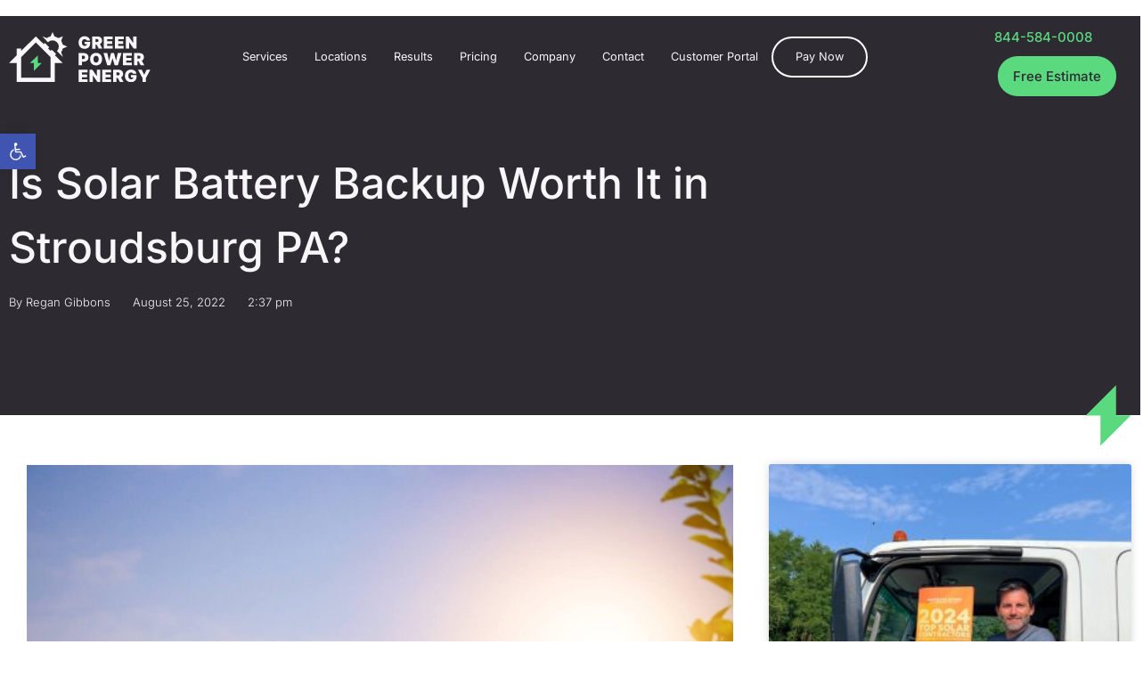

--- FILE ---
content_type: text/html; charset=UTF-8
request_url: https://greenpowerenergy.com/is-solar-battery-backup-a-smart-investment-in-stroudsburg-pa/
body_size: 38551
content:
<!DOCTYPE html>
<html lang="en-US" prefix="og: https://ogp.me/ns#" class="no-js">
		
<head>
	
		<!-- Solar Nexus Scripts BEFORE head tag - Roger 2.7.2024 -->
	<script>
  		function handleSolarNexusResponse() {
    		alert('Thank you! We will contact you as soon as possible.');
 		}
	</script>
	<script src="https://app.solarnexus.com/javascripts/external_form/capture.js?1705080541"></script>
	<script src="https://app.solarnexus.com/javascripts/external_form/json2.js?1705080541"></script>
	<link rel="stylesheet" media="screen" href="https://app.solarnexus.com/stylesheets/external_project_form.css?1705080541" />
	
<meta charset="UTF-8">
<script type="text/javascript">
/* <![CDATA[ */
var gform;gform||(document.addEventListener("gform_main_scripts_loaded",function(){gform.scriptsLoaded=!0}),document.addEventListener("gform/theme/scripts_loaded",function(){gform.themeScriptsLoaded=!0}),window.addEventListener("DOMContentLoaded",function(){gform.domLoaded=!0}),gform={domLoaded:!1,scriptsLoaded:!1,themeScriptsLoaded:!1,isFormEditor:()=>"function"==typeof InitializeEditor,callIfLoaded:function(o){return!(!gform.domLoaded||!gform.scriptsLoaded||!gform.themeScriptsLoaded&&!gform.isFormEditor()||(gform.isFormEditor()&&console.warn("The use of gform.initializeOnLoaded() is deprecated in the form editor context and will be removed in Gravity Forms 3.1."),o(),0))},initializeOnLoaded:function(o){gform.callIfLoaded(o)||(document.addEventListener("gform_main_scripts_loaded",()=>{gform.scriptsLoaded=!0,gform.callIfLoaded(o)}),document.addEventListener("gform/theme/scripts_loaded",()=>{gform.themeScriptsLoaded=!0,gform.callIfLoaded(o)}),window.addEventListener("DOMContentLoaded",()=>{gform.domLoaded=!0,gform.callIfLoaded(o)}))},hooks:{action:{},filter:{}},addAction:function(o,r,e,t){gform.addHook("action",o,r,e,t)},addFilter:function(o,r,e,t){gform.addHook("filter",o,r,e,t)},doAction:function(o){gform.doHook("action",o,arguments)},applyFilters:function(o){return gform.doHook("filter",o,arguments)},removeAction:function(o,r){gform.removeHook("action",o,r)},removeFilter:function(o,r,e){gform.removeHook("filter",o,r,e)},addHook:function(o,r,e,t,n){null==gform.hooks[o][r]&&(gform.hooks[o][r]=[]);var d=gform.hooks[o][r];null==n&&(n=r+"_"+d.length),gform.hooks[o][r].push({tag:n,callable:e,priority:t=null==t?10:t})},doHook:function(r,o,e){var t;if(e=Array.prototype.slice.call(e,1),null!=gform.hooks[r][o]&&((o=gform.hooks[r][o]).sort(function(o,r){return o.priority-r.priority}),o.forEach(function(o){"function"!=typeof(t=o.callable)&&(t=window[t]),"action"==r?t.apply(null,e):e[0]=t.apply(null,e)})),"filter"==r)return e[0]},removeHook:function(o,r,t,n){var e;null!=gform.hooks[o][r]&&(e=(e=gform.hooks[o][r]).filter(function(o,r,e){return!!(null!=n&&n!=o.tag||null!=t&&t!=o.priority)}),gform.hooks[o][r]=e)}});
/* ]]> */
</script>

<meta name="viewport" content="width=device-width, initial-scale=1"/>
<link rel="profile" href="http://gmpg.org/xfn/11">
<link rel="pingback" href="">


            <script data-no-defer="1" data-ezscrex="false" data-cfasync="false" data-pagespeed-no-defer data-cookieconsent="ignore">
                var ctPublicFunctions = {"_ajax_nonce":"64dadc39a7","_rest_nonce":"85d1fccb57","_ajax_url":"\/wp-admin\/admin-ajax.php","_rest_url":"https:\/\/greenpowerenergy.com\/wp-json\/","data__cookies_type":"none","data__ajax_type":"admin_ajax","data__bot_detector_enabled":"1","data__frontend_data_log_enabled":1,"cookiePrefix":"","wprocket_detected":false,"host_url":"greenpowerenergy.com","text__ee_click_to_select":"Click to select the whole data","text__ee_original_email":"The complete one is","text__ee_got_it":"Got it","text__ee_blocked":"Blocked","text__ee_cannot_connect":"Cannot connect","text__ee_cannot_decode":"Can not decode email. Unknown reason","text__ee_email_decoder":"CleanTalk email decoder","text__ee_wait_for_decoding":"The magic is on the way!","text__ee_decoding_process":"Please wait a few seconds while we decode the contact data."}
            </script>
        
            <script data-no-defer="1" data-ezscrex="false" data-cfasync="false" data-pagespeed-no-defer data-cookieconsent="ignore">
                var ctPublic = {"_ajax_nonce":"64dadc39a7","settings__forms__check_internal":"0","settings__forms__check_external":"0","settings__forms__force_protection":0,"settings__forms__search_test":"1","settings__forms__wc_add_to_cart":"0","settings__data__bot_detector_enabled":"1","settings__sfw__anti_crawler":0,"blog_home":"https:\/\/greenpowerenergy.com\/","pixel__setting":"3","pixel__enabled":false,"pixel__url":null,"data__email_check_before_post":"1","data__email_check_exist_post":0,"data__cookies_type":"none","data__key_is_ok":true,"data__visible_fields_required":true,"wl_brandname":"Anti-Spam by CleanTalk","wl_brandname_short":"CleanTalk","ct_checkjs_key":2072370789,"emailEncoderPassKey":"cece4a2fb76fa7220a54d3b33692a6e3","bot_detector_forms_excluded":"W10=","advancedCacheExists":false,"varnishCacheExists":false,"wc_ajax_add_to_cart":false,"theRealPerson":{"phrases":{"trpHeading":"The Real Person Badge!","trpContent1":"The commenter acts as a real person and verified as not a bot.","trpContent2":" Anti-Spam by CleanTalk","trpContentLearnMore":"Learn more"},"trpContentLink":"https:\/\/cleantalk.org\/help\/the-real-person?utm_id=&amp;utm_term=&amp;utm_source=admin_side&amp;utm_medium=trp_badge&amp;utm_content=trp_badge_link_click&amp;utm_campaign=apbct_links","imgPersonUrl":"https:\/\/greenpowerenergy.com\/wp-content\/plugins\/cleantalk-spam-protect\/css\/images\/real_user.svg","imgShieldUrl":"https:\/\/greenpowerenergy.com\/wp-content\/plugins\/cleantalk-spam-protect\/css\/images\/shield.svg"}}
            </script>
        
<!-- Search Engine Optimization by Rank Math PRO - https://rankmath.com/ -->
<title>Is Solar Battery Backup a Smart Investment in Stroudsburg PA</title>
<meta name="description" content="For most solar buyers in Stroudsburg, a grid-tied system offers the most benefits. A well-designed net metering policy in the state turns the power grid into a giant battery storage for your grid-tied solar panel system. You can feed unused solar power generated during the day to the grid, and draw power from it during the night. Since you get a retail price credit for feeding power to the grid, it offsets your power bill dollar to dollar."/>
<meta name="robots" content="follow, index, max-snippet:-1, max-video-preview:-1, max-image-preview:large"/>
<link rel="canonical" href="https://greenpowerenergy.com/is-solar-battery-backup-a-smart-investment-in-stroudsburg-pa/" />
<meta property="og:locale" content="en_US" />
<meta property="og:type" content="article" />
<meta property="og:title" content="Is Solar Battery Backup a Smart Investment in Stroudsburg PA" />
<meta property="og:description" content="For most solar buyers in Stroudsburg, a grid-tied system offers the most benefits. A well-designed net metering policy in the state turns the power grid into a giant battery storage for your grid-tied solar panel system. You can feed unused solar power generated during the day to the grid, and draw power from it during the night. Since you get a retail price credit for feeding power to the grid, it offsets your power bill dollar to dollar." />
<meta property="og:url" content="https://greenpowerenergy.com/is-solar-battery-backup-a-smart-investment-in-stroudsburg-pa/" />
<meta property="og:site_name" content="Green Power Energy" />
<meta property="article:publisher" content="https://www.facebook.com/gpenergy" />
<meta property="article:section" content="Pennsylvania Solar Power Articles" />
<meta property="og:updated_time" content="2025-09-19T14:46:39-04:00" />
<meta property="og:image" content="https://greenpowerenergy.com/wp-content/uploads/2022/08/Is-Solar-Battery-Backup-a-Smart-Investment-in-Stroudsburg-PA-.jpg" />
<meta property="og:image:secure_url" content="https://greenpowerenergy.com/wp-content/uploads/2022/08/Is-Solar-Battery-Backup-a-Smart-Investment-in-Stroudsburg-PA-.jpg" />
<meta property="og:image:width" content="1440" />
<meta property="og:image:height" content="960" />
<meta property="og:image:alt" content="Is Solar Battery Backup a Smart Investment in Stroudsburg PA?" />
<meta property="og:image:type" content="image/jpeg" />
<meta property="article:published_time" content="2022-08-25T14:37:57-04:00" />
<meta property="article:modified_time" content="2025-09-19T14:46:39-04:00" />
<meta name="twitter:card" content="summary_large_image" />
<meta name="twitter:title" content="Is Solar Battery Backup a Smart Investment in Stroudsburg PA" />
<meta name="twitter:description" content="For most solar buyers in Stroudsburg, a grid-tied system offers the most benefits. A well-designed net metering policy in the state turns the power grid into a giant battery storage for your grid-tied solar panel system. You can feed unused solar power generated during the day to the grid, and draw power from it during the night. Since you get a retail price credit for feeding power to the grid, it offsets your power bill dollar to dollar." />
<meta name="twitter:site" content="@greenpowerE" />
<meta name="twitter:creator" content="@greenpowerE" />
<meta name="twitter:image" content="https://greenpowerenergy.com/wp-content/uploads/2022/08/Is-Solar-Battery-Backup-a-Smart-Investment-in-Stroudsburg-PA-.jpg" />
<meta name="twitter:label1" content="Written by" />
<meta name="twitter:data1" content="Regan Gibbons" />
<meta name="twitter:label2" content="Time to read" />
<meta name="twitter:data2" content="2 minutes" />
<script type="application/ld+json" class="rank-math-schema-pro">{"@context":"https://schema.org","@graph":[{"@type":"Organization","name":"Green Power Energy","url":"https://greenpowerenergy.com/","logo":"https://greenpowerenergy.com/wp-content/uploads/2024/08/green.power_.energy.logo_.full_.white_.and_.green-1.svg","contactPoint":{"@type":"ContactPoint","telephone":"+1-737-367-0942","contactType":"customer service","areaServed":"US","availableLanguage":"en"},"sameAs":["https://instagram.com/greenpowerenergy/","https://twitter.com/greenpowerE","https://www.facebook.com/gpenergy","https://www.youtube.com/user/NJGreenPowerEnergy"],"aggregateRating":{"@type":"AggregateRating","ratingValue":"4.8","ratingCount":"670","bestRating":"5.0"}},{"@type":"WebSite","@id":"https://greenpowerenergy.com/#website","url":"https://greenpowerenergy.com","name":"Green Power Energy","publisher":{"@id":"https://greenpowerenergy.com/#organization"},"inLanguage":"en-US"},{"@type":"ImageObject","@id":"https://greenpowerenergy.com/wp-content/uploads/2022/08/Is-Solar-Battery-Backup-a-Smart-Investment-in-Stroudsburg-PA-.jpg","url":"https://greenpowerenergy.com/wp-content/uploads/2022/08/Is-Solar-Battery-Backup-a-Smart-Investment-in-Stroudsburg-PA-.jpg","width":"1440","height":"960","caption":"Is Solar Battery Backup a Smart Investment in Stroudsburg PA?","inLanguage":"en-US"},{"@type":"BreadcrumbList","@id":"https://greenpowerenergy.com/is-solar-battery-backup-a-smart-investment-in-stroudsburg-pa/#breadcrumb","itemListElement":[{"@type":"ListItem","position":"1","item":{"@id":"https://greenpowerenergy.com","name":"Home"}},{"@type":"ListItem","position":"2","item":{"@id":"https://greenpowerenergy.com/pennsylvania-solar/","name":"Pennsylvania Solar Power Articles"}},{"@type":"ListItem","position":"3","item":{"@id":"https://greenpowerenergy.com/is-solar-battery-backup-a-smart-investment-in-stroudsburg-pa/","name":"Is Solar Battery Backup Worth It in Stroudsburg PA?"}}]},{"@type":"Person","@id":"https://greenpowerenergy.com/is-solar-battery-backup-a-smart-investment-in-stroudsburg-pa/#author","name":"Regan Gibbons","image":{"@type":"ImageObject","@id":"https://secure.gravatar.com/avatar/fb41bb5915d98375e505150a55077a0c7f860fb68923a6990ea5fe326432deea?s=96&amp;d=mm&amp;r=g","url":"https://secure.gravatar.com/avatar/fb41bb5915d98375e505150a55077a0c7f860fb68923a6990ea5fe326432deea?s=96&amp;d=mm&amp;r=g","caption":"Regan Gibbons","inLanguage":"en-US"},"worksFor":{"@id":"https://greenpowerenergy.com/#organization"}},{"@type":"BlogPosting","headline":"Is Solar Battery Backup a Smart Investment in Stroudsburg PA","datePublished":"2022-08-25T14:37:57-04:00","dateModified":"2025-09-19T14:46:39-04:00","articleSection":"Battery, Pennsylvania Solar Power Articles","author":{"@id":"https://greenpowerenergy.com/is-solar-battery-backup-a-smart-investment-in-stroudsburg-pa/#author","name":"Regan Gibbons"},"publisher":{"@id":"https://greenpowerenergy.com/#organization"},"description":"For most solar buyers in Stroudsburg, a grid-tied system offers the most benefits. A well-designed net metering policy in the state turns the power grid into a giant battery storage for your grid-tied solar panel system. You can feed unused solar power generated during the day to the grid, and draw power from it during the night. Since you get a retail price credit for feeding power to the grid, it offsets your power bill dollar to dollar.","name":"Is Solar Battery Backup a Smart Investment in Stroudsburg PA","@id":"https://greenpowerenergy.com/is-solar-battery-backup-a-smart-investment-in-stroudsburg-pa/#richSnippet","isPartOf":{"@id":"https://greenpowerenergy.com/is-solar-battery-backup-a-smart-investment-in-stroudsburg-pa/#webpage"},"image":{"@id":"https://greenpowerenergy.com/wp-content/uploads/2022/08/Is-Solar-Battery-Backup-a-Smart-Investment-in-Stroudsburg-PA-.jpg"},"inLanguage":"en-US","mainEntityOfPage":{"@id":"https://greenpowerenergy.com/is-solar-battery-backup-a-smart-investment-in-stroudsburg-pa/#webpage"}}]}</script>
<!-- /Rank Math WordPress SEO plugin -->

<link rel='dns-prefetch' href='//fd.cleantalk.org' />
<link rel="alternate" type="application/rss+xml" title="Green Power Energy &raquo; Feed" href="https://greenpowerenergy.com/feed/" />
<link rel="alternate" type="application/rss+xml" title="Green Power Energy &raquo; Comments Feed" href="https://greenpowerenergy.com/comments/feed/" />
<link rel="alternate" type="application/rss+xml" title="Green Power Energy &raquo; Is Solar Battery Backup Worth It in Stroudsburg PA? Comments Feed" href="https://greenpowerenergy.com/is-solar-battery-backup-a-smart-investment-in-stroudsburg-pa/feed/" />
<link rel="alternate" title="oEmbed (JSON)" type="application/json+oembed" href="https://greenpowerenergy.com/wp-json/oembed/1.0/embed?url=https%3A%2F%2Fgreenpowerenergy.com%2Fis-solar-battery-backup-a-smart-investment-in-stroudsburg-pa%2F" />
<link rel="alternate" title="oEmbed (XML)" type="text/xml+oembed" href="https://greenpowerenergy.com/wp-json/oembed/1.0/embed?url=https%3A%2F%2Fgreenpowerenergy.com%2Fis-solar-battery-backup-a-smart-investment-in-stroudsburg-pa%2F&#038;format=xml" />
<style id='wp-img-auto-sizes-contain-inline-css' type='text/css'>
img:is([sizes=auto i],[sizes^="auto," i]){contain-intrinsic-size:3000px 1500px}
/*# sourceURL=wp-img-auto-sizes-contain-inline-css */
</style>
<link rel='stylesheet' id='sbi_styles-css' href='https://greenpowerenergy.com/wp-content/plugins/instagram-feed/css/sbi-styles.min.css?ver=6.10.0' type='text/css' media='all' />
<style id='wp-emoji-styles-inline-css' type='text/css'>

	img.wp-smiley, img.emoji {
		display: inline !important;
		border: none !important;
		box-shadow: none !important;
		height: 1em !important;
		width: 1em !important;
		margin: 0 0.07em !important;
		vertical-align: -0.1em !important;
		background: none !important;
		padding: 0 !important;
	}
/*# sourceURL=wp-emoji-styles-inline-css */
</style>
<link rel='stylesheet' id='wp-block-library-css' href='https://greenpowerenergy.com/wp-includes/css/dist/block-library/style.min.css?ver=6.9' type='text/css' media='all' />
<style id='wp-block-library-theme-inline-css' type='text/css'>
.wp-block-audio :where(figcaption){color:#555;font-size:13px;text-align:center}.is-dark-theme .wp-block-audio :where(figcaption){color:#ffffffa6}.wp-block-audio{margin:0 0 1em}.wp-block-code{border:1px solid #ccc;border-radius:4px;font-family:Menlo,Consolas,monaco,monospace;padding:.8em 1em}.wp-block-embed :where(figcaption){color:#555;font-size:13px;text-align:center}.is-dark-theme .wp-block-embed :where(figcaption){color:#ffffffa6}.wp-block-embed{margin:0 0 1em}.blocks-gallery-caption{color:#555;font-size:13px;text-align:center}.is-dark-theme .blocks-gallery-caption{color:#ffffffa6}:root :where(.wp-block-image figcaption){color:#555;font-size:13px;text-align:center}.is-dark-theme :root :where(.wp-block-image figcaption){color:#ffffffa6}.wp-block-image{margin:0 0 1em}.wp-block-pullquote{border-bottom:4px solid;border-top:4px solid;color:currentColor;margin-bottom:1.75em}.wp-block-pullquote :where(cite),.wp-block-pullquote :where(footer),.wp-block-pullquote__citation{color:currentColor;font-size:.8125em;font-style:normal;text-transform:uppercase}.wp-block-quote{border-left:.25em solid;margin:0 0 1.75em;padding-left:1em}.wp-block-quote cite,.wp-block-quote footer{color:currentColor;font-size:.8125em;font-style:normal;position:relative}.wp-block-quote:where(.has-text-align-right){border-left:none;border-right:.25em solid;padding-left:0;padding-right:1em}.wp-block-quote:where(.has-text-align-center){border:none;padding-left:0}.wp-block-quote.is-large,.wp-block-quote.is-style-large,.wp-block-quote:where(.is-style-plain){border:none}.wp-block-search .wp-block-search__label{font-weight:700}.wp-block-search__button{border:1px solid #ccc;padding:.375em .625em}:where(.wp-block-group.has-background){padding:1.25em 2.375em}.wp-block-separator.has-css-opacity{opacity:.4}.wp-block-separator{border:none;border-bottom:2px solid;margin-left:auto;margin-right:auto}.wp-block-separator.has-alpha-channel-opacity{opacity:1}.wp-block-separator:not(.is-style-wide):not(.is-style-dots){width:100px}.wp-block-separator.has-background:not(.is-style-dots){border-bottom:none;height:1px}.wp-block-separator.has-background:not(.is-style-wide):not(.is-style-dots){height:2px}.wp-block-table{margin:0 0 1em}.wp-block-table td,.wp-block-table th{word-break:normal}.wp-block-table :where(figcaption){color:#555;font-size:13px;text-align:center}.is-dark-theme .wp-block-table :where(figcaption){color:#ffffffa6}.wp-block-video :where(figcaption){color:#555;font-size:13px;text-align:center}.is-dark-theme .wp-block-video :where(figcaption){color:#ffffffa6}.wp-block-video{margin:0 0 1em}:root :where(.wp-block-template-part.has-background){margin-bottom:0;margin-top:0;padding:1.25em 2.375em}
/*# sourceURL=/wp-includes/css/dist/block-library/theme.min.css */
</style>
<style id='classic-theme-styles-inline-css' type='text/css'>
/*! This file is auto-generated */
.wp-block-button__link{color:#fff;background-color:#32373c;border-radius:9999px;box-shadow:none;text-decoration:none;padding:calc(.667em + 2px) calc(1.333em + 2px);font-size:1.125em}.wp-block-file__button{background:#32373c;color:#fff;text-decoration:none}
/*# sourceURL=/wp-includes/css/classic-themes.min.css */
</style>
<link rel='stylesheet' id='jet-engine-frontend-css' href='https://greenpowerenergy.com/wp-content/plugins/jet-engine/assets/css/frontend.css?ver=3.8.2.1' type='text/css' media='all' />
<style id='global-styles-inline-css' type='text/css'>
:root{--wp--preset--aspect-ratio--square: 1;--wp--preset--aspect-ratio--4-3: 4/3;--wp--preset--aspect-ratio--3-4: 3/4;--wp--preset--aspect-ratio--3-2: 3/2;--wp--preset--aspect-ratio--2-3: 2/3;--wp--preset--aspect-ratio--16-9: 16/9;--wp--preset--aspect-ratio--9-16: 9/16;--wp--preset--color--black: #000000;--wp--preset--color--cyan-bluish-gray: #abb8c3;--wp--preset--color--white: #ffffff;--wp--preset--color--pale-pink: #f78da7;--wp--preset--color--vivid-red: #cf2e2e;--wp--preset--color--luminous-vivid-orange: #ff6900;--wp--preset--color--luminous-vivid-amber: #fcb900;--wp--preset--color--light-green-cyan: #7bdcb5;--wp--preset--color--vivid-green-cyan: #00d084;--wp--preset--color--pale-cyan-blue: #8ed1fc;--wp--preset--color--vivid-cyan-blue: #0693e3;--wp--preset--color--vivid-purple: #9b51e0;--wp--preset--gradient--vivid-cyan-blue-to-vivid-purple: linear-gradient(135deg,rgb(6,147,227) 0%,rgb(155,81,224) 100%);--wp--preset--gradient--light-green-cyan-to-vivid-green-cyan: linear-gradient(135deg,rgb(122,220,180) 0%,rgb(0,208,130) 100%);--wp--preset--gradient--luminous-vivid-amber-to-luminous-vivid-orange: linear-gradient(135deg,rgb(252,185,0) 0%,rgb(255,105,0) 100%);--wp--preset--gradient--luminous-vivid-orange-to-vivid-red: linear-gradient(135deg,rgb(255,105,0) 0%,rgb(207,46,46) 100%);--wp--preset--gradient--very-light-gray-to-cyan-bluish-gray: linear-gradient(135deg,rgb(238,238,238) 0%,rgb(169,184,195) 100%);--wp--preset--gradient--cool-to-warm-spectrum: linear-gradient(135deg,rgb(74,234,220) 0%,rgb(151,120,209) 20%,rgb(207,42,186) 40%,rgb(238,44,130) 60%,rgb(251,105,98) 80%,rgb(254,248,76) 100%);--wp--preset--gradient--blush-light-purple: linear-gradient(135deg,rgb(255,206,236) 0%,rgb(152,150,240) 100%);--wp--preset--gradient--blush-bordeaux: linear-gradient(135deg,rgb(254,205,165) 0%,rgb(254,45,45) 50%,rgb(107,0,62) 100%);--wp--preset--gradient--luminous-dusk: linear-gradient(135deg,rgb(255,203,112) 0%,rgb(199,81,192) 50%,rgb(65,88,208) 100%);--wp--preset--gradient--pale-ocean: linear-gradient(135deg,rgb(255,245,203) 0%,rgb(182,227,212) 50%,rgb(51,167,181) 100%);--wp--preset--gradient--electric-grass: linear-gradient(135deg,rgb(202,248,128) 0%,rgb(113,206,126) 100%);--wp--preset--gradient--midnight: linear-gradient(135deg,rgb(2,3,129) 0%,rgb(40,116,252) 100%);--wp--preset--font-size--small: 13px;--wp--preset--font-size--medium: 20px;--wp--preset--font-size--large: 36px;--wp--preset--font-size--x-large: 42px;--wp--preset--spacing--20: 0.44rem;--wp--preset--spacing--30: 0.67rem;--wp--preset--spacing--40: 1rem;--wp--preset--spacing--50: 1.5rem;--wp--preset--spacing--60: 2.25rem;--wp--preset--spacing--70: 3.38rem;--wp--preset--spacing--80: 5.06rem;--wp--preset--shadow--natural: 6px 6px 9px rgba(0, 0, 0, 0.2);--wp--preset--shadow--deep: 12px 12px 50px rgba(0, 0, 0, 0.4);--wp--preset--shadow--sharp: 6px 6px 0px rgba(0, 0, 0, 0.2);--wp--preset--shadow--outlined: 6px 6px 0px -3px rgb(255, 255, 255), 6px 6px rgb(0, 0, 0);--wp--preset--shadow--crisp: 6px 6px 0px rgb(0, 0, 0);}:where(.is-layout-flex){gap: 0.5em;}:where(.is-layout-grid){gap: 0.5em;}body .is-layout-flex{display: flex;}.is-layout-flex{flex-wrap: wrap;align-items: center;}.is-layout-flex > :is(*, div){margin: 0;}body .is-layout-grid{display: grid;}.is-layout-grid > :is(*, div){margin: 0;}:where(.wp-block-columns.is-layout-flex){gap: 2em;}:where(.wp-block-columns.is-layout-grid){gap: 2em;}:where(.wp-block-post-template.is-layout-flex){gap: 1.25em;}:where(.wp-block-post-template.is-layout-grid){gap: 1.25em;}.has-black-color{color: var(--wp--preset--color--black) !important;}.has-cyan-bluish-gray-color{color: var(--wp--preset--color--cyan-bluish-gray) !important;}.has-white-color{color: var(--wp--preset--color--white) !important;}.has-pale-pink-color{color: var(--wp--preset--color--pale-pink) !important;}.has-vivid-red-color{color: var(--wp--preset--color--vivid-red) !important;}.has-luminous-vivid-orange-color{color: var(--wp--preset--color--luminous-vivid-orange) !important;}.has-luminous-vivid-amber-color{color: var(--wp--preset--color--luminous-vivid-amber) !important;}.has-light-green-cyan-color{color: var(--wp--preset--color--light-green-cyan) !important;}.has-vivid-green-cyan-color{color: var(--wp--preset--color--vivid-green-cyan) !important;}.has-pale-cyan-blue-color{color: var(--wp--preset--color--pale-cyan-blue) !important;}.has-vivid-cyan-blue-color{color: var(--wp--preset--color--vivid-cyan-blue) !important;}.has-vivid-purple-color{color: var(--wp--preset--color--vivid-purple) !important;}.has-black-background-color{background-color: var(--wp--preset--color--black) !important;}.has-cyan-bluish-gray-background-color{background-color: var(--wp--preset--color--cyan-bluish-gray) !important;}.has-white-background-color{background-color: var(--wp--preset--color--white) !important;}.has-pale-pink-background-color{background-color: var(--wp--preset--color--pale-pink) !important;}.has-vivid-red-background-color{background-color: var(--wp--preset--color--vivid-red) !important;}.has-luminous-vivid-orange-background-color{background-color: var(--wp--preset--color--luminous-vivid-orange) !important;}.has-luminous-vivid-amber-background-color{background-color: var(--wp--preset--color--luminous-vivid-amber) !important;}.has-light-green-cyan-background-color{background-color: var(--wp--preset--color--light-green-cyan) !important;}.has-vivid-green-cyan-background-color{background-color: var(--wp--preset--color--vivid-green-cyan) !important;}.has-pale-cyan-blue-background-color{background-color: var(--wp--preset--color--pale-cyan-blue) !important;}.has-vivid-cyan-blue-background-color{background-color: var(--wp--preset--color--vivid-cyan-blue) !important;}.has-vivid-purple-background-color{background-color: var(--wp--preset--color--vivid-purple) !important;}.has-black-border-color{border-color: var(--wp--preset--color--black) !important;}.has-cyan-bluish-gray-border-color{border-color: var(--wp--preset--color--cyan-bluish-gray) !important;}.has-white-border-color{border-color: var(--wp--preset--color--white) !important;}.has-pale-pink-border-color{border-color: var(--wp--preset--color--pale-pink) !important;}.has-vivid-red-border-color{border-color: var(--wp--preset--color--vivid-red) !important;}.has-luminous-vivid-orange-border-color{border-color: var(--wp--preset--color--luminous-vivid-orange) !important;}.has-luminous-vivid-amber-border-color{border-color: var(--wp--preset--color--luminous-vivid-amber) !important;}.has-light-green-cyan-border-color{border-color: var(--wp--preset--color--light-green-cyan) !important;}.has-vivid-green-cyan-border-color{border-color: var(--wp--preset--color--vivid-green-cyan) !important;}.has-pale-cyan-blue-border-color{border-color: var(--wp--preset--color--pale-cyan-blue) !important;}.has-vivid-cyan-blue-border-color{border-color: var(--wp--preset--color--vivid-cyan-blue) !important;}.has-vivid-purple-border-color{border-color: var(--wp--preset--color--vivid-purple) !important;}.has-vivid-cyan-blue-to-vivid-purple-gradient-background{background: var(--wp--preset--gradient--vivid-cyan-blue-to-vivid-purple) !important;}.has-light-green-cyan-to-vivid-green-cyan-gradient-background{background: var(--wp--preset--gradient--light-green-cyan-to-vivid-green-cyan) !important;}.has-luminous-vivid-amber-to-luminous-vivid-orange-gradient-background{background: var(--wp--preset--gradient--luminous-vivid-amber-to-luminous-vivid-orange) !important;}.has-luminous-vivid-orange-to-vivid-red-gradient-background{background: var(--wp--preset--gradient--luminous-vivid-orange-to-vivid-red) !important;}.has-very-light-gray-to-cyan-bluish-gray-gradient-background{background: var(--wp--preset--gradient--very-light-gray-to-cyan-bluish-gray) !important;}.has-cool-to-warm-spectrum-gradient-background{background: var(--wp--preset--gradient--cool-to-warm-spectrum) !important;}.has-blush-light-purple-gradient-background{background: var(--wp--preset--gradient--blush-light-purple) !important;}.has-blush-bordeaux-gradient-background{background: var(--wp--preset--gradient--blush-bordeaux) !important;}.has-luminous-dusk-gradient-background{background: var(--wp--preset--gradient--luminous-dusk) !important;}.has-pale-ocean-gradient-background{background: var(--wp--preset--gradient--pale-ocean) !important;}.has-electric-grass-gradient-background{background: var(--wp--preset--gradient--electric-grass) !important;}.has-midnight-gradient-background{background: var(--wp--preset--gradient--midnight) !important;}.has-small-font-size{font-size: var(--wp--preset--font-size--small) !important;}.has-medium-font-size{font-size: var(--wp--preset--font-size--medium) !important;}.has-large-font-size{font-size: var(--wp--preset--font-size--large) !important;}.has-x-large-font-size{font-size: var(--wp--preset--font-size--x-large) !important;}
:where(.wp-block-post-template.is-layout-flex){gap: 1.25em;}:where(.wp-block-post-template.is-layout-grid){gap: 1.25em;}
:where(.wp-block-term-template.is-layout-flex){gap: 1.25em;}:where(.wp-block-term-template.is-layout-grid){gap: 1.25em;}
:where(.wp-block-columns.is-layout-flex){gap: 2em;}:where(.wp-block-columns.is-layout-grid){gap: 2em;}
:root :where(.wp-block-pullquote){font-size: 1.5em;line-height: 1.6;}
/*# sourceURL=global-styles-inline-css */
</style>
<link rel='stylesheet' id='cleantalk-public-css-css' href='https://greenpowerenergy.com/wp-content/plugins/cleantalk-spam-protect/css/cleantalk-public.min.css?ver=6.70.1_1767963527' type='text/css' media='all' />
<link rel='stylesheet' id='cleantalk-email-decoder-css-css' href='https://greenpowerenergy.com/wp-content/plugins/cleantalk-spam-protect/css/cleantalk-email-decoder.min.css?ver=6.70.1_1767963527' type='text/css' media='all' />
<link rel='stylesheet' id='cleantalk-trp-css-css' href='https://greenpowerenergy.com/wp-content/plugins/cleantalk-spam-protect/css/cleantalk-trp.min.css?ver=6.70.1_1767963527' type='text/css' media='all' />
<link rel='stylesheet' id='pojo-a11y-css' href='https://greenpowerenergy.com/wp-content/plugins/pojo-accessibility/modules/legacy/assets/css/style.min.css?ver=1.0.0' type='text/css' media='all' />
<link rel='stylesheet' id='dflip-style-css' href='https://greenpowerenergy.com/wp-content/plugins/3d-flipbook-dflip-lite/assets/css/dflip.min.css?ver=2.4.20' type='text/css' media='all' />
<link rel='stylesheet' id='elementor-frontend-css' href='https://greenpowerenergy.com/wp-content/uploads/elementor/css/custom-frontend.min.css?ver=1767968704' type='text/css' media='all' />
<link rel='stylesheet' id='widget-image-css' href='https://greenpowerenergy.com/wp-content/plugins/elementor/assets/css/widget-image.min.css?ver=3.34.1' type='text/css' media='all' />
<link rel='stylesheet' id='widget-nav-menu-css' href='https://greenpowerenergy.com/wp-content/uploads/elementor/css/custom-pro-widget-nav-menu.min.css?ver=1767968704' type='text/css' media='all' />
<link rel='stylesheet' id='e-sticky-css' href='https://greenpowerenergy.com/wp-content/plugins/elementor-pro/assets/css/modules/sticky.min.css?ver=3.34.0' type='text/css' media='all' />
<link rel='stylesheet' id='widget-spacer-css' href='https://greenpowerenergy.com/wp-content/plugins/elementor/assets/css/widget-spacer.min.css?ver=3.34.1' type='text/css' media='all' />
<link rel='stylesheet' id='widget-heading-css' href='https://greenpowerenergy.com/wp-content/plugins/elementor/assets/css/widget-heading.min.css?ver=3.34.1' type='text/css' media='all' />
<link rel='stylesheet' id='widget-post-info-css' href='https://greenpowerenergy.com/wp-content/plugins/elementor-pro/assets/css/widget-post-info.min.css?ver=3.34.0' type='text/css' media='all' />
<link rel='stylesheet' id='widget-icon-list-css' href='https://greenpowerenergy.com/wp-content/uploads/elementor/css/custom-widget-icon-list.min.css?ver=1767968704' type='text/css' media='all' />
<link rel='stylesheet' id='widget-post-navigation-css' href='https://greenpowerenergy.com/wp-content/plugins/elementor-pro/assets/css/widget-post-navigation.min.css?ver=3.34.0' type='text/css' media='all' />
<link rel='stylesheet' id='widget-posts-css' href='https://greenpowerenergy.com/wp-content/plugins/elementor-pro/assets/css/widget-posts.min.css?ver=3.34.0' type='text/css' media='all' />
<link rel='stylesheet' id='widget-menu-anchor-css' href='https://greenpowerenergy.com/wp-content/plugins/elementor/assets/css/widget-menu-anchor.min.css?ver=3.34.1' type='text/css' media='all' />
<link rel='stylesheet' id='widget-social-icons-css' href='https://greenpowerenergy.com/wp-content/plugins/elementor/assets/css/widget-social-icons.min.css?ver=3.34.1' type='text/css' media='all' />
<link rel='stylesheet' id='e-apple-webkit-css' href='https://greenpowerenergy.com/wp-content/uploads/elementor/css/custom-apple-webkit.min.css?ver=1767968704' type='text/css' media='all' />
<link rel='stylesheet' id='elementor-post-2289-css' href='https://greenpowerenergy.com/wp-content/uploads/elementor/css/post-2289.css?ver=1767968704' type='text/css' media='all' />
<link rel='stylesheet' id='uael-frontend-css' href='https://greenpowerenergy.com/wp-content/plugins/ultimate-elementor/assets/min-css/uael-frontend.min.css?ver=1.42.2' type='text/css' media='all' />
<link rel='stylesheet' id='uael-teammember-social-icons-css' href='https://greenpowerenergy.com/wp-content/plugins/elementor/assets/css/widget-social-icons.min.css?ver=3.24.0' type='text/css' media='all' />
<link rel='stylesheet' id='uael-social-share-icons-brands-css' href='https://greenpowerenergy.com/wp-content/plugins/elementor/assets/lib/font-awesome/css/brands.css?ver=5.15.3' type='text/css' media='all' />
<link rel='stylesheet' id='uael-social-share-icons-fontawesome-css' href='https://greenpowerenergy.com/wp-content/plugins/elementor/assets/lib/font-awesome/css/fontawesome.css?ver=5.15.3' type='text/css' media='all' />
<link rel='stylesheet' id='uael-nav-menu-icons-css' href='https://greenpowerenergy.com/wp-content/plugins/elementor/assets/lib/font-awesome/css/solid.css?ver=5.15.3' type='text/css' media='all' />
<link rel='stylesheet' id='jet-tabs-frontend-css' href='https://greenpowerenergy.com/wp-content/plugins/jet-tabs/assets/css/jet-tabs-frontend.css?ver=2.2.13' type='text/css' media='all' />
<link rel='stylesheet' id='swiper-css' href='https://greenpowerenergy.com/wp-content/plugins/elementor/assets/lib/swiper/v8/css/swiper.min.css?ver=8.4.5' type='text/css' media='all' />
<link rel='stylesheet' id='jet-tricks-frontend-css' href='https://greenpowerenergy.com/wp-content/plugins/jet-tricks/assets/css/jet-tricks-frontend.css?ver=1.5.9' type='text/css' media='all' />
<link rel='stylesheet' id='sbistyles-css' href='https://greenpowerenergy.com/wp-content/plugins/instagram-feed/css/sbi-styles.min.css?ver=6.10.0' type='text/css' media='all' />
<link rel='stylesheet' id='elementor-post-2846-css' href='https://greenpowerenergy.com/wp-content/uploads/elementor/css/post-2846.css?ver=1767968925' type='text/css' media='all' />
<link rel='stylesheet' id='scaffolding-fontawesome-all-css' href='https://greenpowerenergy.com/wp-content/themes/gpe/css/libs/fontawesome/all.css?ver=5.15.1' type='text/css' media='all' />
<link rel='stylesheet' id='scaffolding-stylesheet-css' href='https://greenpowerenergy.com/wp-content/themes/gpe/css/style.css?ver=1705501060' type='text/css' media='all' />
<link rel='stylesheet' id='elementor-gf-local-inter-css' href='https://greenpowerenergy.com/wp-content/uploads/elementor/google-fonts/css/inter.css?ver=1742221622' type='text/css' media='all' />
<script type="text/javascript" src="https://greenpowerenergy.com/wp-includes/js/jquery/jquery.min.js?ver=3.7.1" id="jquery-core-js"></script>
<script type="text/javascript" src="https://greenpowerenergy.com/wp-includes/js/jquery/jquery-migrate.min.js?ver=3.4.1" id="jquery-migrate-js"></script>
<script type="text/javascript" src="https://greenpowerenergy.com/wp-content/plugins/cleantalk-spam-protect/js/apbct-public-bundle.min.js?ver=6.70.1_1767963528" id="apbct-public-bundle.min-js-js"></script>
<script type="text/javascript" src="https://fd.cleantalk.org/ct-bot-detector-wrapper.js?ver=6.70.1" id="ct_bot_detector-js" defer="defer" data-wp-strategy="defer"></script>
<script type="text/javascript" src="https://greenpowerenergy.com/wp-content/themes/gpe/libs/js/custom-modernizr.min.js?ver=3.6.0" id="scaffolding-modernizr-js"></script>
<link rel="https://api.w.org/" href="https://greenpowerenergy.com/wp-json/" /><link rel="alternate" title="JSON" type="application/json" href="https://greenpowerenergy.com/wp-json/wp/v2/posts/7371" /><link rel='shortlink' href='https://greenpowerenergy.com/?p=7371' />
<meta name="cdp-version" content="1.5.0" /><meta name="ti-site-data" content="[base64]" /><meta name="ti-site-data" content="[base64]" /><style type="text/css">
#pojo-a11y-toolbar .pojo-a11y-toolbar-toggle a{ background-color: #4054b2;	color: #ffffff;}
#pojo-a11y-toolbar .pojo-a11y-toolbar-overlay, #pojo-a11y-toolbar .pojo-a11y-toolbar-overlay ul.pojo-a11y-toolbar-items.pojo-a11y-links{ border-color: #4054b2;}
body.pojo-a11y-focusable a:focus{ outline-style: solid !important;	outline-width: 1px !important;	outline-color: #FF0000 !important;}
#pojo-a11y-toolbar{ top: 150px !important;}
#pojo-a11y-toolbar .pojo-a11y-toolbar-overlay{ background-color: #ffffff;}
#pojo-a11y-toolbar .pojo-a11y-toolbar-overlay ul.pojo-a11y-toolbar-items li.pojo-a11y-toolbar-item a, #pojo-a11y-toolbar .pojo-a11y-toolbar-overlay p.pojo-a11y-toolbar-title{ color: #333333;}
#pojo-a11y-toolbar .pojo-a11y-toolbar-overlay ul.pojo-a11y-toolbar-items li.pojo-a11y-toolbar-item a.active{ background-color: #4054b2;	color: #ffffff;}
@media (max-width: 767px) { #pojo-a11y-toolbar { top: 100px !important; } }</style>	<!-- Solar Nexus Scripts BEFORE head tag - Roger 2.7.2024 -->
	<script>
  		function handleSolarNexusResponse() {
    		alert('Thank you! We will contact you as soon as possible.');
 		}
	</script>
	<script src="https://app.solarnexus.com/javascripts/external_form/capture.js?1705080541"></script>
	<script src="https://app.solarnexus.com/javascripts/external_form/json2.js?1705080541"></script>
	<link rel="stylesheet" media="screen" href="https://app.solarnexus.com/stylesheets/external_project_form.css?1705080541" />

<script>
function gtag_report_conversion(url) {
var callback = function () {
if (typeof(url) != 'undefined') {
window.location = url;
}
};
gtag('event', 'conversion', {
'send_to': 'AW-972442809/XSQVCKLlkOQBELmZ2c8D',
'event_callback': callback
});
return false;
}
</script>

<!-- Google Tag Manager -->
<script>(function(w,d,s,l,i){w[l]=w[l]||[];w[l].push({'gtm.start':
new Date().getTime(),event:'gtm.js'});var f=d.getElementsByTagName(s)[0],
j=d.createElement(s),dl=l!='dataLayer'?'&l='+l:'';j.async=true;j.src=
'https://www.googletagmanager.com/gtm.js?id='+i+dl;f.parentNode.insertBefore(j,f);
})(window,document,'script','dataLayer','GTM-K6GSMC3');</script>
<!-- End Google Tag Manager -->

<!-- Facebook Pixel Code -->
<script>
!function(f,b,e,v,n,t,s){if(f.fbq)return;n=f.fbq=function(){n.callMethod?
n.callMethod.apply(n,arguments):n.queue.push(arguments)};if(!f._fbq)f._fbq=n;
n.push=n;n.loaded=!0;n.version='2.0';n.queue=[];t=b.createElement(e);t.async=!0;
t.src=v;s=b.getElementsByTagName(e)[0];s.parentNode.insertBefore(t,s)}(window,
document,'script','//connect.facebook.net/en_US/fbevents.js');

fbq('init', '526720620821970');
fbq('track', "PageView");</script>
<!-- End Facebook Pixel Code -->

<meta name="facebook-domain-verification" content="1nw2kh7l06eunf69s4zsr4h944xqn1" />
<!--Journeys by Demand IQ SDK-->
<script src="https://journey.demand-iq.com/embed.js"></script>
<script src="https://www.google.com/recaptcha/api.js" async defer></script>
<!-- Meta Pixel Code -->
<script>
!function(f,b,e,v,n,t,s)
{if(f.fbq)return;n=f.fbq=function(){n.callMethod?
n.callMethod.apply(n,arguments):n.queue.push(arguments)};
if(!f._fbq)f._fbq=n;n.push=n;n.loaded=!0;n.version='2.0';
n.queue=[];t=b.createElement(e);t.async=!0;
t.src=v;s=b.getElementsByTagName(e)[0];
s.parentNode.insertBefore(t,s)}(window, document,'script',
'https://connect.facebook.net/en_US/fbevents.js');
fbq('init', '538374052679779');
fbq('track', 'PageView');
</script>
<noscript><img height="1" width="1" style="display:none"
src="https://www.facebook.com/tr?id=538374052679779&ev=PageView&noscript=1" alt="Facebook Pixel"
/></noscript>
<!-- End Meta Pixel Code -->
<meta name="facebook-domain-verification" content="1nw2kh7l06eunf69s4zsr4h944xqn1" />
<script src="https://www.google.com/recaptcha/api.js"></script>

 <script>
   function onSubmit(token) {
     document.getElementById("solar_nexus_form").submit();
   }
 </script>


<script>
window.__cfRLUnblockHandlers = true;
</script>
<meta name="p:domain_verify" content="8c99842f984f593fb2b22241612b3aae"/>
<script type="text/javascript">
    (function(c,l,a,r,i,t,y){
        c[a]=c[a]||function(){(c[a].q=c[a].q||[]).push(arguments)};
        t=l.createElement(r);t.async=1;t.src="https://www.clarity.ms/tag/"+i;
        y=l.getElementsByTagName(r)[0];y.parentNode.insertBefore(t,y);
    })(window, document, "clarity", "script", "qn6q3b833f");
</script>
			<style>
				.e-con.e-parent:nth-of-type(n+4):not(.e-lazyloaded):not(.e-no-lazyload),
				.e-con.e-parent:nth-of-type(n+4):not(.e-lazyloaded):not(.e-no-lazyload) * {
					background-image: none !important;
				}
				@media screen and (max-height: 1024px) {
					.e-con.e-parent:nth-of-type(n+3):not(.e-lazyloaded):not(.e-no-lazyload),
					.e-con.e-parent:nth-of-type(n+3):not(.e-lazyloaded):not(.e-no-lazyload) * {
						background-image: none !important;
					}
				}
				@media screen and (max-height: 640px) {
					.e-con.e-parent:nth-of-type(n+2):not(.e-lazyloaded):not(.e-no-lazyload),
					.e-con.e-parent:nth-of-type(n+2):not(.e-lazyloaded):not(.e-no-lazyload) * {
						background-image: none !important;
					}
				}
			</style>
			<style type="text/css">#banner { display: block; background-image: url(https://greenpowerenergy.com/wp-content/themes/gpe/images/headers/default.jpg); }</style>
		<!-- Clarity tracking code for https://greenpowerenergy.com/ --><script>    (function(c,l,a,r,i,t,y){        c[a]=c[a]||function(){(c[a].q=c[a].q||[]).push(arguments)};        t=l.createElement(r);t.async=1;t.src="https://www.clarity.ms/tag/"+i+"?ref=bwt";        y=l.getElementsByTagName(r)[0];y.parentNode.insertBefore(t,y);    })(window, document, "clarity", "script", "m8btn8kcax");</script>
<script type="text/javascript">
    (function(c,l,a,r,i,t,y){
        c[a]=c[a]||function(){(c[a].q=c[a].q||[]).push(arguments)};
        t=l.createElement(r);t.async=1;t.src="https://www.clarity.ms/tag/"+i;
        y=l.getElementsByTagName(r)[0];y.parentNode.insertBefore(t,y);
    })(window, document, "clarity", "script", "m8btn8kcax");
</script><script>
    (function(w,d,t,r,u)
    {
        var f,n,i;
        w[u]=w[u]||[],f=function()
        {
            var o={ti:"97100053", enableAutoSpaTracking: true};
            o.q=w[u],w[u]=new UET(o),w[u].push("pageLoad")
        },
        n=d.createElement(t),n.src=r,n.async=1,n.onload=n.onreadystatechange=function()
        {
            var s=this.readyState;
            s&&s!=="loaded"&&s!=="complete"||(f(),n.onload=n.onreadystatechange=null)
        },
        i=d.getElementsByTagName(t)[0],i.parentNode.insertBefore(n,i)
    })
    (window,document,"script","//bat.bing.com/bat.js","uetq");
</script><link rel="icon" href="https://greenpowerenergy.com/wp-content/uploads/2021/04/greenBolt@2x.png" sizes="32x32" />
<link rel="icon" href="https://greenpowerenergy.com/wp-content/uploads/2021/04/greenBolt@2x.png" sizes="192x192" />
<link rel="apple-touch-icon" href="https://greenpowerenergy.com/wp-content/uploads/2021/04/greenBolt@2x.png" />
<meta name="msapplication-TileImage" content="https://greenpowerenergy.com/wp-content/uploads/2021/04/greenBolt@2x.png" />
		<style type="text/css" id="wp-custom-css">
			.elementor-nav-menu--layout-horizontal{
	  font-size: 1vw;
}

.pojo-a11y-toolbar-toggle svg {
	width: 20px;
}
.gform_heading{
	display: none;
}

 .gform_wrapper.gravity-theme .gfield_label{
    font-size: 1.2rem;
    font-weight: 400;
    line-height: 1.2em;
}
.gform_wrapper.gravity-theme #field_submit input, .gform_wrapper.gravity-theme .gform_footer input{
    font-family: "Inter", Sans-serif;
    font-weight: 500;
    text-decoration: none;
    fill: var(--e-global-color-text);
    color: var(--e-global-color-text);
    background-color: var(--e-global-color-primary);
    border-radius: 50px 50px 50px 50px;
	  font-size: 1rem;
}
.gform_wrapper.gravity-theme .gfield input.large, .gform_wrapper.gravity-theme .gfield select.large{
    font-family: "Inter", Sans-serif;
    font-weight: 500;
    border-radius: 50px 
			50px 50px 50px;
	  padding: 25px;
line-height: 1.2em;
}
.gform_wrapper.gravity-theme .gform_footer, .gform_wrapper.gravity-theme .gform_page_footer{
    margin: 6px 0 0;
    padding: 5px 0;
}
.postid-12179 .elementor-2846 .elementor-element.elementor-element-8863a28 > .elementor-widget-container{
	display: none!important;
}

.post-password-form {
	width: 600px;
	margin: 100px auto 0 auto;
}

.elementor-widget-text-editor a:visited {
	color: #4DAA68 !important;
}

.gf-estimate-form .ginput_container input, .gf-estimate-form .ginput_container textarea {
    background-color: #ffffff;
    border-color: #5BD87F;
    border-width: 1px 1px 1px 1px;
    border-radius: 5px 5px 5px 5px !important;
    margin-bottom: 15px;
    padding: 15px!important;
}

.gf-estimate-form .ginput_container {
	padding-top: 0 !important;
}

.gfield_checkbox .gchoice {
	display: flex !important;
	flex-direction: row;
	align-items: flex-start;
	column-gap: 1em;
}

.gfield_checkbox .gchoice input {
	margin-top: .4em !important;
}

.gform-footer #gform_submit_button_15 {
		text-transform: none;
		font-family: "Inter", Sans-serif;
    font-weight: 500;
    text-transform: none;
    font-style: normal;
    border-style: solid;
    border-width: 2px 2px 2px 2px;
    border-radius: 50px 50px 50px 50px;
    padding: 14px 17px 14px 17px;
    background-color: #02010100;
    color: #000;
}
.elementor-tab-content {
    display: block !important;
}

.elementor-tab-title {
    aria-expanded: true !important;
    aria-selected: true !important;
}

.postid-6256 hr {
    clear: both;
    border: 0;
    border-bottom: 1px solid #000 !important;
    border-top: 1px solid #000 !important;
    margin: 1.429em 0;
}		</style>
		</head>

<body class="wp-singular post-template-default single single-post postid-7371 single-format-standard wp-embed-responsive wp-theme-gpe sticky-footer eio-default elementor-default elementor-template-full-width elementor-kit-2289 elementor-page-2846">

	<!-- Google Tag Manager (noscript) -->
<noscript><iframe src="https://www.googletagmanager.com/ns.html?id=GTM-K6GSMC3"
height="0" width="0" style="display:none;visibility:hidden"></iframe></noscript>
<!-- End Google Tag Manager (noscript) -->
<img height="1" width="1" alt="Facebook Ads" style="display:none;"
src="https://www.facebook.com/tr?id=526720620821970&amp;ev=PageView&amp;noscript=1">
<img src="//bat.bing.com/action/0?ti=5223817&amp;Ver=2" height="0" width="0" alt="Bing Ad" style="display:none; visibility: hidden;">
<img loading="lazy" height="1" width="1" style="display:none;" src="https://dc.ads.linkedin.com/collect/?pid=99139&fmt=gif" alt ="LinkedIn Ads" />
<script type="text/javascript" src="//cdn.callrail.com/companies/351407474/9d09d6e2612dae0f37d2/12/swap.js"></script> 

	<div id="container">

		<a class="skip-link screen-reader-text" href="#content">Skip to content</a>

		<div id="content">

					<div data-elementor-type="single-post" data-elementor-id="2846" class="elementor elementor-2846 elementor-location-single post-7371 post type-post status-publish format-standard has-post-thumbnail hentry category-pennsylvania-solar category-battery" data-elementor-post-type="elementor_library">
					<section class="elementor-section elementor-top-section elementor-element elementor-element-9469453 elementor-section-full_width elementor-section-height-default elementor-section-height-default" data-id="9469453" data-element_type="section" data-settings="{&quot;sticky&quot;:&quot;top&quot;,&quot;sticky_effects_offset&quot;:100,&quot;sticky_offset_mobile&quot;:0,&quot;sticky_offset_tablet&quot;:0,&quot;sticky_on&quot;:[&quot;widescreen&quot;,&quot;desktop&quot;,&quot;tablet&quot;,&quot;mobile&quot;],&quot;sticky_offset&quot;:0,&quot;sticky_anchor_link_offset&quot;:0}">
						<div class="elementor-container elementor-column-gap-default">
					<div class="elementor-column elementor-col-16 elementor-top-column elementor-element elementor-element-c244002" data-id="c244002" data-element_type="column">
			<div class="elementor-widget-wrap elementor-element-populated">
						<div class="elementor-element elementor-element-bc8ce58 elementor-widget elementor-widget-global elementor-global-15372 elementor-widget-image" data-id="bc8ce58" data-element_type="widget" data-widget_type="image.default">
				<div class="elementor-widget-container">
																<a href="/">
							<img loading="lazy" width="1024" height="1024" src="https://greenpowerenergy.com/wp-content/uploads/2024/08/green.power_.energy.logo_.full_.white_.and_.green-1.svg" class="attachment-large size-large wp-image-15206" alt="Green Power Energy logo" />								</a>
															</div>
				</div>
					</div>
		</div>
				<div class="elementor-column elementor-col-66 elementor-top-column elementor-element elementor-element-18e342a" data-id="18e342a" data-element_type="column">
			<div class="elementor-widget-wrap elementor-element-populated">
						<div class="elementor-element elementor-element-6ec06f6 elementor-nav-menu__align-end elementor-nav-menu--stretch elementor-widget-mobile__width-inherit sp_main_nav elementor-widget__width-initial elementor-nav-menu--dropdown-tablet elementor-nav-menu__text-align-aside elementor-nav-menu--toggle elementor-nav-menu--burger elementor-widget elementor-widget-global elementor-global-2647 elementor-widget-nav-menu" data-id="6ec06f6" data-element_type="widget" data-settings="{&quot;submenu_icon&quot;:{&quot;value&quot;:&quot;fas fa-angle-down&quot;,&quot;library&quot;:&quot;fa-solid&quot;},&quot;full_width&quot;:&quot;stretch&quot;,&quot;layout&quot;:&quot;horizontal&quot;,&quot;toggle&quot;:&quot;burger&quot;}" data-widget_type="nav-menu.default">
				<div class="elementor-widget-container">
								<nav aria-label="Menu" class="elementor-nav-menu--main elementor-nav-menu__container elementor-nav-menu--layout-horizontal e--pointer-none">
				<ul id="menu-1-6ec06f6" class="elementor-nav-menu"><li class="menu-item menu-item-type-custom menu-item-object-custom menu-item-has-children menu-item-2338"><a class="elementor-item">Services</a>
<ul class="sub-menu elementor-nav-menu--dropdown">
	<li class="menu-item menu-item-type-post_type menu-item-object-page menu-item-3683"><a href="https://greenpowerenergy.com/residential/" class="elementor-sub-item">Residential Solar Power</a></li>
	<li class="menu-item menu-item-type-post_type menu-item-object-page menu-item-3908"><a href="https://greenpowerenergy.com/commercial-programs/" class="elementor-sub-item">Commercial Solar Power</a></li>
	<li class="menu-item menu-item-type-post_type menu-item-object-page menu-item-4552"><a href="https://greenpowerenergy.com/ev-charging/" class="elementor-sub-item">EV Charging Solutions</a></li>
	<li class="menu-item menu-item-type-post_type menu-item-object-page menu-item-8109"><a href="https://greenpowerenergy.com/solar-panel-products/" class="elementor-sub-item">Solar Panel Products</a></li>
	<li class="menu-item menu-item-type-post_type menu-item-object-page menu-item-3530"><a href="https://greenpowerenergy.com/why-solar-plus-storage/" class="elementor-sub-item">Solar Plus Storage</a></li>
	<li class="menu-item menu-item-type-post_type menu-item-object-page menu-item-16770"><a href="https://greenpowerenergy.com/solar-service-repair/" class="elementor-sub-item">Solar Panel Service and Repair</a></li>
	<li class="menu-item menu-item-type-custom menu-item-object-custom menu-item-22311"><a href="https://greenpowerenergy.com/residential-roofing/" class="elementor-sub-item">Residential Roofing</a></li>
</ul>
</li>
<li class="menu-item menu-item-type-custom menu-item-object-custom menu-item-has-children menu-item-2342"><a class="elementor-item">Locations</a>
<ul class="sub-menu elementor-nav-menu--dropdown">
	<li class="menu-item menu-item-type-post_type menu-item-object-page menu-item-2357"><a href="https://greenpowerenergy.com/connecticut/" class="elementor-sub-item">Connecticut</a></li>
	<li class="menu-item menu-item-type-post_type menu-item-object-page menu-item-2358"><a href="https://greenpowerenergy.com/new-jersey/" class="elementor-sub-item">New Jersey</a></li>
	<li class="menu-item menu-item-type-post_type menu-item-object-page menu-item-3444"><a href="https://greenpowerenergy.com/pennsylvania/" class="elementor-sub-item">Pennsylvania</a></li>
</ul>
</li>
<li class="menu-item menu-item-type-custom menu-item-object-custom menu-item-has-children menu-item-25483"><a href="#" class="elementor-item elementor-item-anchor">Results</a>
<ul class="sub-menu elementor-nav-menu--dropdown">
	<li class="menu-item menu-item-type-post_type menu-item-object-page menu-item-3853"><a href="https://greenpowerenergy.com/case-studies/" class="elementor-sub-item">Case Studies</a></li>
	<li class="menu-item menu-item-type-post_type menu-item-object-page menu-item-25484"><a href="https://greenpowerenergy.com/testimonials/" class="elementor-sub-item">Testimonials</a></li>
</ul>
</li>
<li class="menu-item menu-item-type-post_type menu-item-object-page menu-item-2341"><a href="https://greenpowerenergy.com/pricing/" class="elementor-item">Pricing</a></li>
<li class="menu-item menu-item-type-custom menu-item-object-custom menu-item-has-children menu-item-2343"><a class="elementor-item">Company</a>
<ul class="sub-menu elementor-nav-menu--dropdown">
	<li class="menu-item menu-item-type-post_type menu-item-object-page menu-item-2359"><a href="https://greenpowerenergy.com/about-us/" class="elementor-sub-item">About Us</a></li>
	<li class="menu-item menu-item-type-post_type menu-item-object-page menu-item-2345"><a href="https://greenpowerenergy.com/residential/how-we-work-with-you/" class="elementor-sub-item">How We Work With You</a></li>
	<li class="menu-item menu-item-type-post_type menu-item-object-page menu-item-13166"><a href="https://greenpowerenergy.com/blog/" class="elementor-sub-item">Solar Power Blog</a></li>
	<li class="menu-item menu-item-type-custom menu-item-object-custom menu-item-25482"><a href="https://greenpowerenergy.com/our-team/" class="elementor-sub-item">Our Team</a></li>
	<li class="menu-item menu-item-type-custom menu-item-object-custom menu-item-3670"><a target="_blank" href="https://apply.workable.com/green-power-energy/?lng=en" class="elementor-sub-item">Careers</a></li>
</ul>
</li>
<li class="menu-item menu-item-type-post_type menu-item-object-page menu-item-5353"><a href="https://greenpowerenergy.com/contact/" class="elementor-item">Contact</a></li>
<li class="menu-item menu-item-type-custom menu-item-object-custom menu-item-11340"><a rel="nofollow" href="https://webapp.getthereferral.com/?companyCode=2827" class="elementor-item">Customer Portal</a></li>
<li class="menu-item menu-item-type-post_type menu-item-object-page menu-item-13360"><a href="https://greenpowerenergy.com/pay-now/" class="elementor-item">Pay Now</a></li>
</ul>			</nav>
					<div class="elementor-menu-toggle" role="button" tabindex="0" aria-label="Menu Toggle" aria-expanded="false">
			<svg aria-hidden="true" role="presentation" class="elementor-menu-toggle__icon--open e-font-icon-svg e-eicon-menu-bar" viewBox="0 0 1000 1000" xmlns="http://www.w3.org/2000/svg"><path d="M104 333H896C929 333 958 304 958 271S929 208 896 208H104C71 208 42 237 42 271S71 333 104 333ZM104 583H896C929 583 958 554 958 521S929 458 896 458H104C71 458 42 487 42 521S71 583 104 583ZM104 833H896C929 833 958 804 958 771S929 708 896 708H104C71 708 42 737 42 771S71 833 104 833Z"></path></svg><svg aria-hidden="true" role="presentation" class="elementor-menu-toggle__icon--close e-font-icon-svg e-eicon-close" viewBox="0 0 1000 1000" xmlns="http://www.w3.org/2000/svg"><path d="M742 167L500 408 258 167C246 154 233 150 217 150 196 150 179 158 167 167 154 179 150 196 150 212 150 229 154 242 171 254L408 500 167 742C138 771 138 800 167 829 196 858 225 858 254 829L496 587 738 829C750 842 767 846 783 846 800 846 817 842 829 829 842 817 846 804 846 783 846 767 842 750 829 737L588 500 833 258C863 229 863 200 833 171 804 137 775 137 742 167Z"></path></svg>		</div>
					<nav class="elementor-nav-menu--dropdown elementor-nav-menu__container" aria-hidden="true">
				<ul id="menu-2-6ec06f6" class="elementor-nav-menu"><li class="menu-item menu-item-type-custom menu-item-object-custom menu-item-has-children menu-item-2338"><a class="elementor-item" tabindex="-1">Services</a>
<ul class="sub-menu elementor-nav-menu--dropdown">
	<li class="menu-item menu-item-type-post_type menu-item-object-page menu-item-3683"><a href="https://greenpowerenergy.com/residential/" class="elementor-sub-item" tabindex="-1">Residential Solar Power</a></li>
	<li class="menu-item menu-item-type-post_type menu-item-object-page menu-item-3908"><a href="https://greenpowerenergy.com/commercial-programs/" class="elementor-sub-item" tabindex="-1">Commercial Solar Power</a></li>
	<li class="menu-item menu-item-type-post_type menu-item-object-page menu-item-4552"><a href="https://greenpowerenergy.com/ev-charging/" class="elementor-sub-item" tabindex="-1">EV Charging Solutions</a></li>
	<li class="menu-item menu-item-type-post_type menu-item-object-page menu-item-8109"><a href="https://greenpowerenergy.com/solar-panel-products/" class="elementor-sub-item" tabindex="-1">Solar Panel Products</a></li>
	<li class="menu-item menu-item-type-post_type menu-item-object-page menu-item-3530"><a href="https://greenpowerenergy.com/why-solar-plus-storage/" class="elementor-sub-item" tabindex="-1">Solar Plus Storage</a></li>
	<li class="menu-item menu-item-type-post_type menu-item-object-page menu-item-16770"><a href="https://greenpowerenergy.com/solar-service-repair/" class="elementor-sub-item" tabindex="-1">Solar Panel Service and Repair</a></li>
	<li class="menu-item menu-item-type-custom menu-item-object-custom menu-item-22311"><a href="https://greenpowerenergy.com/residential-roofing/" class="elementor-sub-item" tabindex="-1">Residential Roofing</a></li>
</ul>
</li>
<li class="menu-item menu-item-type-custom menu-item-object-custom menu-item-has-children menu-item-2342"><a class="elementor-item" tabindex="-1">Locations</a>
<ul class="sub-menu elementor-nav-menu--dropdown">
	<li class="menu-item menu-item-type-post_type menu-item-object-page menu-item-2357"><a href="https://greenpowerenergy.com/connecticut/" class="elementor-sub-item" tabindex="-1">Connecticut</a></li>
	<li class="menu-item menu-item-type-post_type menu-item-object-page menu-item-2358"><a href="https://greenpowerenergy.com/new-jersey/" class="elementor-sub-item" tabindex="-1">New Jersey</a></li>
	<li class="menu-item menu-item-type-post_type menu-item-object-page menu-item-3444"><a href="https://greenpowerenergy.com/pennsylvania/" class="elementor-sub-item" tabindex="-1">Pennsylvania</a></li>
</ul>
</li>
<li class="menu-item menu-item-type-custom menu-item-object-custom menu-item-has-children menu-item-25483"><a href="#" class="elementor-item elementor-item-anchor" tabindex="-1">Results</a>
<ul class="sub-menu elementor-nav-menu--dropdown">
	<li class="menu-item menu-item-type-post_type menu-item-object-page menu-item-3853"><a href="https://greenpowerenergy.com/case-studies/" class="elementor-sub-item" tabindex="-1">Case Studies</a></li>
	<li class="menu-item menu-item-type-post_type menu-item-object-page menu-item-25484"><a href="https://greenpowerenergy.com/testimonials/" class="elementor-sub-item" tabindex="-1">Testimonials</a></li>
</ul>
</li>
<li class="menu-item menu-item-type-post_type menu-item-object-page menu-item-2341"><a href="https://greenpowerenergy.com/pricing/" class="elementor-item" tabindex="-1">Pricing</a></li>
<li class="menu-item menu-item-type-custom menu-item-object-custom menu-item-has-children menu-item-2343"><a class="elementor-item" tabindex="-1">Company</a>
<ul class="sub-menu elementor-nav-menu--dropdown">
	<li class="menu-item menu-item-type-post_type menu-item-object-page menu-item-2359"><a href="https://greenpowerenergy.com/about-us/" class="elementor-sub-item" tabindex="-1">About Us</a></li>
	<li class="menu-item menu-item-type-post_type menu-item-object-page menu-item-2345"><a href="https://greenpowerenergy.com/residential/how-we-work-with-you/" class="elementor-sub-item" tabindex="-1">How We Work With You</a></li>
	<li class="menu-item menu-item-type-post_type menu-item-object-page menu-item-13166"><a href="https://greenpowerenergy.com/blog/" class="elementor-sub-item" tabindex="-1">Solar Power Blog</a></li>
	<li class="menu-item menu-item-type-custom menu-item-object-custom menu-item-25482"><a href="https://greenpowerenergy.com/our-team/" class="elementor-sub-item" tabindex="-1">Our Team</a></li>
	<li class="menu-item menu-item-type-custom menu-item-object-custom menu-item-3670"><a target="_blank" href="https://apply.workable.com/green-power-energy/?lng=en" class="elementor-sub-item" tabindex="-1">Careers</a></li>
</ul>
</li>
<li class="menu-item menu-item-type-post_type menu-item-object-page menu-item-5353"><a href="https://greenpowerenergy.com/contact/" class="elementor-item" tabindex="-1">Contact</a></li>
<li class="menu-item menu-item-type-custom menu-item-object-custom menu-item-11340"><a rel="nofollow" href="https://webapp.getthereferral.com/?companyCode=2827" class="elementor-item" tabindex="-1">Customer Portal</a></li>
<li class="menu-item menu-item-type-post_type menu-item-object-page menu-item-13360"><a href="https://greenpowerenergy.com/pay-now/" class="elementor-item" tabindex="-1">Pay Now</a></li>
</ul>			</nav>
						</div>
				</div>
					</div>
		</div>
				<div class="elementor-column elementor-col-16 elementor-top-column elementor-element elementor-element-e56781e elementor-hidden-phone" data-id="e56781e" data-element_type="column">
			<div class="elementor-widget-wrap elementor-element-populated">
						<div class="elementor-element elementor-element-a61e4c2 elementor-widget__width-auto elementor-widget elementor-widget-button" data-id="a61e4c2" data-element_type="widget" data-widget_type="button.default">
				<div class="elementor-widget-container">
									<div class="elementor-button-wrapper">
					<a class="elementor-button elementor-button-link elementor-size-sm" href="tel:844-584-0008">
						<span class="elementor-button-content-wrapper">
									<span class="elementor-button-text">844-584-0008</span>
					</span>
					</a>
				</div>
								</div>
				</div>
				<div class="elementor-element elementor-element-b53c840 elementor-widget__width-auto feature-btn elementor-widget elementor-widget-global elementor-global-2653 elementor-widget-button" data-id="b53c840" data-element_type="widget" id="diq-journey-cfef65ab-3d49-49d6-b28d-676503a7ddb7" data-widget_type="button.default">
				<div class="elementor-widget-container">
									<div class="elementor-button-wrapper">
					<a class="elementor-button elementor-button-link elementor-size-sm" href="#">
						<span class="elementor-button-content-wrapper">
									<span class="elementor-button-text">Free Estimate</span>
					</span>
					</a>
				</div>
								</div>
				</div>
					</div>
		</div>
					</div>
		</section>
				<section class="elementor-section elementor-top-section elementor-element elementor-element-2674c8e elementor-section-height-min-height elementor-section-boxed elementor-section-height-default elementor-section-items-middle" data-id="2674c8e" data-element_type="section" data-settings="{&quot;background_background&quot;:&quot;classic&quot;}">
						<div class="elementor-container elementor-column-gap-default">
					<div class="elementor-column elementor-col-100 elementor-top-column elementor-element elementor-element-f3731e0" data-id="f3731e0" data-element_type="column">
			<div class="elementor-widget-wrap elementor-element-populated">
						<div class="elementor-element elementor-element-04b455c elementor-widget elementor-widget-spacer" data-id="04b455c" data-element_type="widget" data-widget_type="spacer.default">
				<div class="elementor-widget-container">
							<div class="elementor-spacer">
			<div class="elementor-spacer-inner"></div>
		</div>
						</div>
				</div>
				<div class="elementor-element elementor-element-6c823cc elementor-widget__width-initial elementor-widget-mobile__width-inherit elementor-widget elementor-widget-heading" data-id="6c823cc" data-element_type="widget" data-widget_type="heading.default">
				<div class="elementor-widget-container">
					<h1 class="elementor-heading-title elementor-size-default">Is Solar Battery Backup Worth It in Stroudsburg PA?</h1>				</div>
				</div>
				<div class="elementor-element elementor-element-29bbc31b elementor-widget elementor-widget-post-info" data-id="29bbc31b" data-element_type="widget" data-widget_type="post-info.default">
				<div class="elementor-widget-container">
							<ul class="elementor-inline-items elementor-icon-list-items elementor-post-info">
								<li class="elementor-icon-list-item elementor-repeater-item-a339c7b elementor-inline-item" itemprop="author">
													<span class="elementor-icon-list-text elementor-post-info__item elementor-post-info__item--type-author">
							<span class="elementor-post-info__item-prefix">By</span>
										Regan Gibbons					</span>
								</li>
				<li class="elementor-icon-list-item elementor-repeater-item-ba9c996 elementor-inline-item" itemprop="datePublished">
													<span class="elementor-icon-list-text elementor-post-info__item elementor-post-info__item--type-date">
										<time>August 25, 2022</time>					</span>
								</li>
				<li class="elementor-icon-list-item elementor-repeater-item-d7670a7 elementor-inline-item">
													<span class="elementor-icon-list-text elementor-post-info__item elementor-post-info__item--type-time">
										<time>2:37 pm</time>					</span>
								</li>
				</ul>
						</div>
				</div>
				<div class="elementor-element elementor-element-eb93185 elementor-widget elementor-widget-spacer" data-id="eb93185" data-element_type="widget" data-widget_type="spacer.default">
				<div class="elementor-widget-container">
							<div class="elementor-spacer">
			<div class="elementor-spacer-inner"></div>
		</div>
						</div>
				</div>
					</div>
		</div>
					</div>
		</section>
				<section class="elementor-section elementor-top-section elementor-element elementor-element-e666a6b elementor-section-boxed elementor-section-height-default elementor-section-height-default" data-id="e666a6b" data-element_type="section">
						<div class="elementor-container elementor-column-gap-default">
					<div class="elementor-column elementor-col-100 elementor-top-column elementor-element elementor-element-293500b" data-id="293500b" data-element_type="column">
			<div class="elementor-widget-wrap elementor-element-populated">
						<div class="elementor-element elementor-element-d06d23a elementor-widget__width-auto elementor-widget elementor-widget-global elementor-global-2895 elementor-widget-image" data-id="d06d23a" data-element_type="widget" data-widget_type="image.default">
				<div class="elementor-widget-container">
															<img loading="lazy" width="51" height="69" src="https://greenpowerenergy.com/wp-content/uploads/2021/04/greenBolt.png" class="attachment-large size-large wp-image-2889" alt="Green Bolt" />															</div>
				</div>
					</div>
		</div>
					</div>
		</section>
				<section class="elementor-section elementor-top-section elementor-element elementor-element-24f27b75 elementor-section-boxed elementor-section-height-default elementor-section-height-default" data-id="24f27b75" data-element_type="section">
						<div class="elementor-container elementor-column-gap-default">
					<div class="elementor-column elementor-col-66 elementor-top-column elementor-element elementor-element-173538eb" data-id="173538eb" data-element_type="column" data-settings="{&quot;background_background&quot;:&quot;classic&quot;}">
			<div class="elementor-widget-wrap elementor-element-populated">
						<div class="elementor-element elementor-element-8863a28 elementor-widget elementor-widget-theme-post-featured-image elementor-widget-image" data-id="8863a28" data-element_type="widget" data-widget_type="theme-post-featured-image.default">
				<div class="elementor-widget-container">
															<img loading="lazy" width="1024" height="683" src="https://greenpowerenergy.com/wp-content/uploads/2022/08/Is-Solar-Battery-Backup-a-Smart-Investment-in-Stroudsburg-PA--1024x683.jpg" class="attachment-large size-large wp-image-7372" alt="Is Solar Battery Backup a Smart Investment in Stroudsburg PA?" srcset="https://greenpowerenergy.com/wp-content/uploads/2022/08/Is-Solar-Battery-Backup-a-Smart-Investment-in-Stroudsburg-PA--1024x683.jpg 1024w, https://greenpowerenergy.com/wp-content/uploads/2022/08/Is-Solar-Battery-Backup-a-Smart-Investment-in-Stroudsburg-PA--300x200.jpg 300w, https://greenpowerenergy.com/wp-content/uploads/2022/08/Is-Solar-Battery-Backup-a-Smart-Investment-in-Stroudsburg-PA--768x512.jpg 768w, https://greenpowerenergy.com/wp-content/uploads/2022/08/Is-Solar-Battery-Backup-a-Smart-Investment-in-Stroudsburg-PA-.jpg 1440w" sizes="(max-width: 1024px) 100vw, 1024px" />															</div>
				</div>
				<div class="elementor-element elementor-element-16be8b0a elementor-widget elementor-widget-theme-post-content" data-id="16be8b0a" data-element_type="widget" data-widget_type="theme-post-content.default">
				<div class="elementor-widget-container">
					
<p>For most solar buyers in Stroudsburg, a grid-tied system offers the most benefits. A well-designed net metering policy in the state turns the power grid into a giant battery storage for your grid-tied solar panel system. You can feed unused solar power generated during the day to the grid, and draw power from it during the night. Since you get a retail price credit for feeding power to the grid, it offsets your power bill dollar to dollar.</p>



<p><span id="more-7371"></span></p>



<p>For this reason, it&#8217;s not uncommon for solar buyers to ignore battery storage for their solar panels altogether. After all, why invest in battery storage when the grid acts like backup power? It&#8217;s not like Pennsylvania offers battery storage incentives like Connecticut does to make storage irresistible to buyers.</p>



<p>To be fair, the logic is pretty sound, given the limited information we have discussed so far. However, you&#8217;ll soon learn that there is a broader context to this discussion, and you&#8217;ve probably ignored some crucial variables in your calculations.</p>



<h2 class="wp-block-heading">Power Outages and Blackouts</h2>



<p>What do you do when there&#8217;s a grid issue or a blackout?</p>



<p>If you think your solar panels will continue to supply you power during the daytime, you are in for a surprise. Solar installations feature a built-in auto-shut-off button which shuts down your entire solar panel system in the event of a blackout to prevent electricity from your solar panels, posing a hazard for the electricians and technicians fixing the grid issue.</p>



<p>It doesn&#8217;t matter whether your solar panels are generating the energy or you have battery storage; your system simply cuts off all power supply.</p>



<p>However, when you can set up a microgrid configuration to turn your property into an island by disconnecting it from the grid in the event of a power outage. Once you are disconnected, you can use energy supply from solar panels during the day and battery storage during the night.</p>



<p>Green Power Energy offers Enphase IQ8+ Microinverters and Enpower Smartswitch™ bundle to create a microgrid on your property so that you can maintain power supply from solar panels even when there&#8217;s a blackout. If you add Enphase&#8217;s Encharge™ battery storage to this bundle, you can also enjoy power supply during night hours, when there&#8217;s a blackout. </p>





<h2 class="wp-block-heading">Get Smart Solar</h2>



<p>Adding battery storage to your solar solution is a financially prudent decision and protects you against unusual events like voltage fluctuations or power outages.</p>
				</div>
				</div>
				<div class="elementor-element elementor-element-59952484 elementor-widget elementor-widget-post-navigation" data-id="59952484" data-element_type="widget" data-widget_type="post-navigation.default">
				<div class="elementor-widget-container">
							<div class="elementor-post-navigation" role="navigation" aria-label="Post Navigation">
			<div class="elementor-post-navigation__prev elementor-post-navigation__link">
				<a href="https://greenpowerenergy.com/solar-shingles-vs-solar-panels-whats-the-best-choice-for-you-in-durham-ct/" rel="prev"><span class="post-navigation__arrow-wrapper post-navigation__arrow-prev"><svg aria-hidden="true" class="e-font-icon-svg e-fas-angle-left" viewBox="0 0 256 512" xmlns="http://www.w3.org/2000/svg"><path d="M31.7 239l136-136c9.4-9.4 24.6-9.4 33.9 0l22.6 22.6c9.4 9.4 9.4 24.6 0 33.9L127.9 256l96.4 96.4c9.4 9.4 9.4 24.6 0 33.9L201.7 409c-9.4 9.4-24.6 9.4-33.9 0l-136-136c-9.5-9.4-9.5-24.6-.1-34z"></path></svg><span class="elementor-screen-only">Prev</span></span><span class="elementor-post-navigation__link__prev"><span class="post-navigation__prev--label">Previous</span><span class="post-navigation__prev--title">Solar Shingles vs Panels: Best Pick for Durham CT</span></span></a>			</div>
						<div class="elementor-post-navigation__next elementor-post-navigation__link">
				<a href="https://greenpowerenergy.com/secured-vs-unsecured-solar-loans-whats-the-best-choice-for-durham-residents/" rel="next"><span class="elementor-post-navigation__link__next"><span class="post-navigation__next--label">Next</span><span class="post-navigation__next--title">Durham CT Solar Loans: Secured vs Unsecured Guide</span></span><span class="post-navigation__arrow-wrapper post-navigation__arrow-next"><svg aria-hidden="true" class="e-font-icon-svg e-fas-angle-right" viewBox="0 0 256 512" xmlns="http://www.w3.org/2000/svg"><path d="M224.3 273l-136 136c-9.4 9.4-24.6 9.4-33.9 0l-22.6-22.6c-9.4-9.4-9.4-24.6 0-33.9l96.4-96.4-96.4-96.4c-9.4-9.4-9.4-24.6 0-33.9L54.3 103c9.4-9.4 24.6-9.4 33.9 0l136 136c9.5 9.4 9.5 24.6.1 34z"></path></svg><span class="elementor-screen-only">Next</span></span></a>			</div>
		</div>
						</div>
				</div>
					</div>
		</div>
				<div class="elementor-column elementor-col-33 elementor-top-column elementor-element elementor-element-a0a880f" data-id="a0a880f" data-element_type="column">
			<div class="elementor-widget-wrap elementor-element-populated">
						<div class="elementor-element elementor-element-ba98c65 elementor-grid-1 elementor-grid-tablet-2 elementor-grid-mobile-1 elementor-posts--thumbnail-top elementor-card-shadow-yes elementor-posts__hover-gradient elementor-widget elementor-widget-posts" data-id="ba98c65" data-element_type="widget" data-settings="{&quot;cards_columns&quot;:&quot;1&quot;,&quot;cards_columns_tablet&quot;:&quot;2&quot;,&quot;cards_columns_mobile&quot;:&quot;1&quot;,&quot;cards_row_gap&quot;:{&quot;unit&quot;:&quot;px&quot;,&quot;size&quot;:35,&quot;sizes&quot;:[]},&quot;cards_row_gap_widescreen&quot;:{&quot;unit&quot;:&quot;px&quot;,&quot;size&quot;:&quot;&quot;,&quot;sizes&quot;:[]},&quot;cards_row_gap_tablet&quot;:{&quot;unit&quot;:&quot;px&quot;,&quot;size&quot;:&quot;&quot;,&quot;sizes&quot;:[]},&quot;cards_row_gap_mobile&quot;:{&quot;unit&quot;:&quot;px&quot;,&quot;size&quot;:&quot;&quot;,&quot;sizes&quot;:[]}}" data-widget_type="posts.cards">
				<div class="elementor-widget-container">
							<div class="elementor-posts-container elementor-posts elementor-posts--skin-cards elementor-grid" role="list">
				<article class="elementor-post elementor-grid-item post-15129 post type-post status-publish format-standard has-post-thumbnail hentry category-information category-press-releases" role="listitem">
			<div class="elementor-post__card">
				<a class="elementor-post__thumbnail__link" href="https://greenpowerenergy.com/green-power-energy-rises-to-top-5-in-connecticut/" tabindex="-1" ><div class="elementor-post__thumbnail"><img loading="lazy" width="300" height="300" src="https://greenpowerenergy.com/wp-content/uploads/2024/07/Untitled-design-26-300x300.jpg" class="attachment-medium size-medium wp-image-15130" alt="Green Power Energy Rises to Top 5 in Connecticut: Climbs 2024 Top Solar Contractors List" decoding="async" srcset="https://greenpowerenergy.com/wp-content/uploads/2024/07/Untitled-design-26-300x300.jpg 300w, https://greenpowerenergy.com/wp-content/uploads/2024/07/Untitled-design-26-1024x1024.jpg 1024w, https://greenpowerenergy.com/wp-content/uploads/2024/07/Untitled-design-26-250x250.jpg 250w, https://greenpowerenergy.com/wp-content/uploads/2024/07/Untitled-design-26-768x768.jpg 768w, https://greenpowerenergy.com/wp-content/uploads/2024/07/Untitled-design-26.jpg 1080w" sizes="(max-width: 300px) 100vw, 300px" /></div></a>
				<div class="elementor-post__text">
				<h5 class="elementor-post__title">
			<a href="https://greenpowerenergy.com/green-power-energy-rises-to-top-5-in-connecticut/" >
				Top 5 Solar Contractor Ranking in Connecticut 2024			</a>
		</h5>
				<div class="elementor-post__excerpt">
			<p>With the U.S. solar market booming in 2024, Green Power Energy continues to shine as a leader in the renewable energy sector. As of February</p>
		</div>
		
		<a class="elementor-post__read-more" href="https://greenpowerenergy.com/green-power-energy-rises-to-top-5-in-connecticut/" aria-label="Read more about Top 5 Solar Contractor Ranking in Connecticut 2024" tabindex="-1" >
			Read More »		</a>

				</div>
				<div class="elementor-post__meta-data">
					<span class="elementor-post-date">
			July 30, 2024		</span>
				</div>
					</div>
		</article>
				<article class="elementor-post elementor-grid-item post-14788 post type-post status-publish format-standard has-post-thumbnail hentry category-battery category-home" role="listitem">
			<div class="elementor-post__card">
				<a class="elementor-post__thumbnail__link" href="https://greenpowerenergy.com/tesla-powerwall-3-installation-connecticut/" tabindex="-1" ><div class="elementor-post__thumbnail"><img loading="lazy" width="300" height="169" src="https://greenpowerenergy.com/wp-content/uploads/2024/07/tesla_wall_battery01-300x169.jpeg" class="attachment-medium size-medium wp-image-14936" alt="Connecticut&#039;s First Tesla Powerwall 3 Installation: Insights and Implication" decoding="async" srcset="https://greenpowerenergy.com/wp-content/uploads/2024/07/tesla_wall_battery01-300x169.jpeg 300w, https://greenpowerenergy.com/wp-content/uploads/2024/07/tesla_wall_battery01-1024x576.jpeg 1024w, https://greenpowerenergy.com/wp-content/uploads/2024/07/tesla_wall_battery01-768x432.jpeg 768w, https://greenpowerenergy.com/wp-content/uploads/2024/07/tesla_wall_battery01.jpeg 1123w" sizes="(max-width: 300px) 100vw, 300px" /></div></a>
				<div class="elementor-post__text">
				<h5 class="elementor-post__title">
			<a href="https://greenpowerenergy.com/tesla-powerwall-3-installation-connecticut/" >
				Connecticut’s First Tesla Powerwall 3 Installed			</a>
		</h5>
				<div class="elementor-post__excerpt">
			<p>At Green Power Energy, we&#8217;re very proud to announce the successful installation of Connecticut&#8217;s first Tesla Powerwall 3. This new home battery offering from Tesla</p>
		</div>
		
		<a class="elementor-post__read-more" href="https://greenpowerenergy.com/tesla-powerwall-3-installation-connecticut/" aria-label="Read more about Connecticut’s First Tesla Powerwall 3 Installed" tabindex="-1" >
			Read More »		</a>

				</div>
				<div class="elementor-post__meta-data">
					<span class="elementor-post-date">
			July 24, 2024		</span>
				</div>
					</div>
		</article>
				<article class="elementor-post elementor-grid-item post-14183 post type-post status-publish format-standard has-post-thumbnail hentry category-information category-service" role="listitem">
			<div class="elementor-post__card">
				<a class="elementor-post__thumbnail__link" href="https://greenpowerenergy.com/best-angle-for-solar-panels/" tabindex="-1" ><div class="elementor-post__thumbnail"><img loading="lazy" width="300" height="169" src="https://greenpowerenergy.com/wp-content/uploads/2024/07/Untitled-design-21-1-300x169.jpg" class="attachment-medium size-medium wp-image-14195" alt="What Is The Best Angle For Solar Panels?" decoding="async" srcset="https://greenpowerenergy.com/wp-content/uploads/2024/07/Untitled-design-21-1-300x169.jpg 300w, https://greenpowerenergy.com/wp-content/uploads/2024/07/Untitled-design-21-1-1024x576.jpg 1024w, https://greenpowerenergy.com/wp-content/uploads/2024/07/Untitled-design-21-1-768x432.jpg 768w, https://greenpowerenergy.com/wp-content/uploads/2024/07/Untitled-design-21-1-1536x864.jpg 1536w, https://greenpowerenergy.com/wp-content/uploads/2024/07/Untitled-design-21-1.jpg 1920w" sizes="(max-width: 300px) 100vw, 300px" /></div></a>
				<div class="elementor-post__text">
				<h5 class="elementor-post__title">
			<a href="https://greenpowerenergy.com/best-angle-for-solar-panels/" >
				What Is The Best Angle For Solar Panels?			</a>
		</h5>
				<div class="elementor-post__excerpt">
			<p>Making sure your roof is suitable for solar panel installation is the first big step for homeowners looking to switch to solar energy. Understanding what</p>
		</div>
		
		<a class="elementor-post__read-more" href="https://greenpowerenergy.com/best-angle-for-solar-panels/" aria-label="Read more about What Is The Best Angle For Solar Panels?" tabindex="-1" >
			Read More »		</a>

				</div>
				<div class="elementor-post__meta-data">
					<span class="elementor-post-date">
			July 8, 2024		</span>
				</div>
					</div>
		</article>
				</div>
		
						</div>
				</div>
					</div>
		</div>
					</div>
		</section>
				<section class="elementor-section elementor-top-section elementor-element elementor-element-2bd56af8 elementor-section-boxed elementor-section-height-default elementor-section-height-default" data-id="2bd56af8" data-element_type="section" data-settings="{&quot;background_background&quot;:&quot;classic&quot;}">
							<div class="elementor-background-overlay"></div>
							<div class="elementor-container elementor-column-gap-default">
					<div class="elementor-column elementor-col-50 elementor-top-column elementor-element elementor-element-a3d8523" data-id="a3d8523" data-element_type="column">
			<div class="elementor-widget-wrap elementor-element-populated">
						<div class="elementor-element elementor-element-4ce16302 elementor-widget elementor-widget-global elementor-global-2716 elementor-widget-menu-anchor" data-id="4ce16302" data-element_type="widget" data-widget_type="menu-anchor.default">
				<div class="elementor-widget-container">
							<div class="elementor-menu-anchor" id="quote"></div>
						</div>
				</div>
				<div class="elementor-element elementor-element-45034b67 elementor-widget__width-initial elementor-widget-mobile__width-inherit elementor-widget elementor-widget-global elementor-global-2719 elementor-widget-heading" data-id="45034b67" data-element_type="widget" data-widget_type="heading.default">
				<div class="elementor-widget-container">
					<h2 class="elementor-heading-title elementor-size-default">Get Started Today</h2>				</div>
				</div>
				<div class="elementor-element elementor-element-968cae7 elementor-widget__width-initial elementor-widget-mobile__width-inherit elementor-widget elementor-widget-text-editor" data-id="968cae7" data-element_type="widget" data-widget_type="text-editor.default">
				<div class="elementor-widget-container">
									Let&#8217;s talk about potential solar opportunities. We offer free, no obligation quotes to get you started on your solar journey.

If you&#8217;d like to talk with us outside of getting a quote then please reach out to us using our <a style="color: #fff;" href="/contact/">contact page</a>.								</div>
				</div>
					</div>
		</div>
				<div class="elementor-column elementor-col-50 elementor-top-column elementor-element elementor-element-e1a2e01" data-id="e1a2e01" data-element_type="column" data-settings="{&quot;background_background&quot;:&quot;classic&quot;}">
			<div class="elementor-widget-wrap elementor-element-populated">
						<div class="elementor-element elementor-element-34ae2e08 gf-estimate-form elementor-widget elementor-widget-global elementor-global-2728 elementor-widget-html" data-id="34ae2e08" data-element_type="widget" data-widget_type="html.default">
				<div class="elementor-widget-container">
					
                <div class='gf_browser_chrome gform_wrapper gravity-theme gform-theme--no-framework' data-form-theme='gravity-theme' data-form-index='0' id='gform_wrapper_15' >
                        <div class='gform_heading'>
                            <h2 class="gform_title">Get An Estimate</h2>
                            <p class='gform_description'></p>
                        </div><form method='post' enctype='multipart/form-data'  id='gform_15'  action='/is-solar-battery-backup-a-smart-investment-in-stroudsburg-pa/' data-formid='15' novalidate>
                        <div class='gform-body gform_body'><div id='gform_fields_15' class='gform_fields top_label form_sublabel_below description_below validation_below'><div id="field_15_17" class="gfield gfield--type-honeypot gform_validation_container field_sublabel_below gfield--has-description field_description_below field_validation_below gfield_visibility_visible"  ><label class='gfield_label gform-field-label' for='input_15_17'>Email</label><div class='ginput_container'><input name='input_17' id='input_15_17' type='text' value='' autocomplete='new-password'/></div><div class='gfield_description' id='gfield_description_15_17'>This field is for validation purposes and should be left unchanged.</div></div><div id="field_15_1" class="gfield gfield--type-html gfield--input-type-html gfield_html gfield_html_formatted gfield_no_follows_desc field_sublabel_below gfield--no-description field_description_below field_validation_below gfield_visibility_visible"  ><b>FULL NAME*</b></div><div id="field_15_3" class="gfield gfield--type-text gfield--input-type-text gfield--width-half gfield_contains_required field_sublabel_below gfield--no-description field_description_below hidden_label field_validation_below gfield_visibility_visible"  ><label class='gfield_label gform-field-label' for='input_15_3'>First Name<span class="gfield_required"><span class="gfield_required gfield_required_text">(Required)</span></span></label><div class='ginput_container ginput_container_text'><input name='input_3' id='input_15_3' type='text' value='' class='large'    placeholder='First Name' aria-required="true" aria-invalid="false"   /></div></div><div id="field_15_4" class="gfield gfield--type-text gfield--input-type-text gfield--width-half gfield_contains_required field_sublabel_below gfield--no-description field_description_below hidden_label field_validation_below gfield_visibility_visible"  ><label class='gfield_label gform-field-label' for='input_15_4'>Last Name<span class="gfield_required"><span class="gfield_required gfield_required_text">(Required)</span></span></label><div class='ginput_container ginput_container_text'><input name='input_4' id='input_15_4' type='text' value='' class='large'    placeholder='Last Name' aria-required="true" aria-invalid="false"   /></div></div><div id="field_15_5" class="gfield gfield--type-html gfield--input-type-html gfield--width-full gfield_html gfield_html_formatted gfield_no_follows_desc field_sublabel_below gfield--no-description field_description_below field_validation_below gfield_visibility_visible"  ><b>HOW TO REACH YOU*</b></div><div id="field_15_6" class="gfield gfield--type-email gfield--input-type-email gfield--width-half gfield_contains_required field_sublabel_below gfield--no-description field_description_below hidden_label field_validation_below gfield_visibility_visible"  ><label class='gfield_label gform-field-label' for='input_15_6'>Email<span class="gfield_required"><span class="gfield_required gfield_required_text">(Required)</span></span></label><div class='ginput_container ginput_container_email'>
                            <input name='input_6' id='input_15_6' type='email' value='' class='large'   placeholder='name@email.com' aria-required="true" aria-invalid="false"  />
                        </div></div><div id="field_15_7" class="gfield gfield--type-phone gfield--input-type-phone gfield--width-half gfield_contains_required field_sublabel_below gfield--no-description field_description_below hidden_label field_validation_below gfield_visibility_visible"  ><label class='gfield_label gform-field-label' for='input_15_7'>Phone<span class="gfield_required"><span class="gfield_required gfield_required_text">(Required)</span></span></label><div class='ginput_container ginput_container_phone'><input name='input_7' id='input_15_7' type='tel' value='' class='large'  placeholder='(123) 456-7890' aria-required="true" aria-invalid="false"   /></div></div><div id="field_15_8" class="gfield gfield--type-html gfield--input-type-html gfield--width-full gfield_html gfield_html_formatted gfield_no_follows_desc field_sublabel_below gfield--no-description field_description_below field_validation_below gfield_visibility_visible"  ><b>ADDRESS</b></div><div id="field_15_9" class="gfield gfield--type-text gfield--input-type-text gfield--width-half gfield_contains_required field_sublabel_below gfield--no-description field_description_below hidden_label field_validation_below gfield_visibility_visible"  ><label class='gfield_label gform-field-label' for='input_15_9'>Address<span class="gfield_required"><span class="gfield_required gfield_required_text">(Required)</span></span></label><div class='ginput_container ginput_container_text'><input name='input_9' id='input_15_9' type='text' value='' class='large'    placeholder='Address' aria-required="true" aria-invalid="false"   /></div></div><div id="field_15_10" class="gfield gfield--type-text gfield--input-type-text gfield--width-half gfield_contains_required field_sublabel_below gfield--no-description field_description_below hidden_label field_validation_below gfield_visibility_visible"  ><label class='gfield_label gform-field-label' for='input_15_10'>City<span class="gfield_required"><span class="gfield_required gfield_required_text">(Required)</span></span></label><div class='ginput_container ginput_container_text'><input name='input_10' id='input_15_10' type='text' value='' class='large'    placeholder='City' aria-required="true" aria-invalid="false"   /></div></div><div id="field_15_11" class="gfield gfield--type-html gfield--input-type-html gfield--width-full gfield_html gfield_html_formatted gfield_no_follows_desc field_sublabel_below gfield--no-description field_description_below field_validation_below gfield_visibility_visible"  ><b>STATE</b></div><div id="field_15_13" class="gfield gfield--type-select gfield--input-type-select gfield--width-half gfield_contains_required field_sublabel_below gfield--no-description field_description_below hidden_label field_validation_below gfield_visibility_visible"  ><label class='gfield_label gform-field-label' for='input_15_13'>State<span class="gfield_required"><span class="gfield_required gfield_required_text">(Required)</span></span></label><div class='ginput_container ginput_container_select'><select name='input_13' id='input_15_13' class='large gfield_select'    aria-required="true" aria-invalid="false" ><option value='' selected='selected' class='gf_placeholder'>Select State</option><option value='New Jersey' >New Jersey</option><option value='Connecticut' >Connecticut</option><option value='Pennsylvania' >Pennsylvania</option></select></div></div><div id="field_15_16" class="gfield gfield--type-text gfield--input-type-text gfield--width-half gfield_contains_required field_sublabel_below gfield--no-description field_description_below hidden_label field_validation_below gfield_visibility_visible"  ><label class='gfield_label gform-field-label' for='input_15_16'>Zip<span class="gfield_required"><span class="gfield_required gfield_required_text">(Required)</span></span></label><div class='ginput_container ginput_container_text'><input name='input_16' id='input_15_16' type='text' value='' class='large'    placeholder='Zip' aria-required="true" aria-invalid="false"   /></div></div><fieldset id="field_15_15" class="gfield gfield--type-checkbox gfield--type-choice gfield--input-type-checkbox gfield--width-full gfield_contains_required field_sublabel_below gfield--no-description field_description_below hidden_label field_validation_below gfield_visibility_visible"  ><legend class='gfield_label gform-field-label gfield_label_before_complex' >Acceptance<span class="gfield_required"><span class="gfield_required gfield_required_text">(Required)</span></span></legend><div class='ginput_container ginput_container_checkbox'><div class='gfield_checkbox ' id='input_15_15'><div class='gchoice gchoice_15_15_1'>
								<input class='gfield-choice-input' name='input_15.1' type='checkbox'  value='By clicking &quot;Submit &quot; I agree to receive emails, text messages, and phone calls from Green Power Energy. I also agree to the Terms of Use and Privacy Policy linked below. Reply STOP for STOP and HELP for help for more information. Message &amp; data rates may apply. Message frequency varies. &lt;a href=&quot;https://greenpowerenergy.com/privacy-policy/&quot;&gt;Privacy Policy&lt;/a&gt;'  id='choice_15_15_1'   />
								<label for='choice_15_15_1' id='label_15_15_1' class='gform-field-label gform-field-label--type-inline'>By clicking "Submit " I agree to receive emails, text messages, and phone calls from Green Power Energy. I also agree to the Terms of Use and Privacy Policy linked below. Reply STOP for STOP and HELP for help for more information. Message &amp; data rates may apply. Message frequency varies. <a href="https://greenpowerenergy.com/privacy-policy/">Privacy Policy</a></label>
							</div></div></div></fieldset></div></div>
        <div class='gform-footer gform_footer top_label'> <input type='submit' id='gform_submit_button_15' class='gform_button button' onclick='gform.submission.handleButtonClick(this);' data-submission-type='submit' value='Get Started Today'  /> 
            <input type='hidden' class='gform_hidden' name='gform_submission_method' data-js='gform_submission_method_15' value='postback' />
            <input type='hidden' class='gform_hidden' name='gform_theme' data-js='gform_theme_15' id='gform_theme_15' value='gravity-theme' />
            <input type='hidden' class='gform_hidden' name='gform_style_settings' data-js='gform_style_settings_15' id='gform_style_settings_15' value='[]' />
            <input type='hidden' class='gform_hidden' name='is_submit_15' value='1' />
            <input type='hidden' class='gform_hidden' name='gform_submit' value='15' />
            
            <input type='hidden' class='gform_hidden' name='gform_unique_id' value='' />
            <input type='hidden' class='gform_hidden' name='state_15' value='[base64]' />
            <input type='hidden' autocomplete='off' class='gform_hidden' name='gform_target_page_number_15' id='gform_target_page_number_15' value='0' />
            <input type='hidden' autocomplete='off' class='gform_hidden' name='gform_source_page_number_15' id='gform_source_page_number_15' value='1' />
            <input type='hidden' name='gform_field_values' value='' />
            
        </div>
                        <input type="hidden" id="ct_checkjs_7d04bbbe5494ae9d2f5a76aa1c00fa2f" name="ct_checkjs" value="0" /><script >setTimeout(function(){var ct_input_name = "ct_checkjs_7d04bbbe5494ae9d2f5a76aa1c00fa2f";if (document.getElementById(ct_input_name) !== null) {var ct_input_value = document.getElementById(ct_input_name).value;document.getElementById(ct_input_name).value = document.getElementById(ct_input_name).value.replace(ct_input_value, '2072370789');}}, 1000);</script><input
                    class="apbct_special_field apbct_email_id__gravity_form"
                    name="apbct__email_id__gravity_form"
                    aria-label="apbct__label_id__gravity_form"
                    type="text" size="30" maxlength="200" autocomplete="off"
                    value=""
                /></form>
                        </div><script type="text/javascript">
/* <![CDATA[ */
 gform.initializeOnLoaded( function() {gformInitSpinner( 15, 'https://greenpowerenergy.com/wp-content/plugins/gravityforms/images/spinner.svg', true );jQuery('#gform_ajax_frame_15').on('load',function(){var contents = jQuery(this).contents().find('*').html();var is_postback = contents.indexOf('GF_AJAX_POSTBACK') >= 0;if(!is_postback){return;}var form_content = jQuery(this).contents().find('#gform_wrapper_15');var is_confirmation = jQuery(this).contents().find('#gform_confirmation_wrapper_15').length > 0;var is_redirect = contents.indexOf('gformRedirect(){') >= 0;var is_form = form_content.length > 0 && ! is_redirect && ! is_confirmation;var mt = parseInt(jQuery('html').css('margin-top'), 10) + parseInt(jQuery('body').css('margin-top'), 10) + 100;if(is_form){jQuery('#gform_wrapper_15').html(form_content.html());if(form_content.hasClass('gform_validation_error')){jQuery('#gform_wrapper_15').addClass('gform_validation_error');} else {jQuery('#gform_wrapper_15').removeClass('gform_validation_error');}setTimeout( function() { /* delay the scroll by 50 milliseconds to fix a bug in chrome */  }, 50 );if(window['gformInitDatepicker']) {gformInitDatepicker();}if(window['gformInitPriceFields']) {gformInitPriceFields();}var current_page = jQuery('#gform_source_page_number_15').val();gformInitSpinner( 15, 'https://greenpowerenergy.com/wp-content/plugins/gravityforms/images/spinner.svg', true );jQuery(document).trigger('gform_page_loaded', [15, current_page]);window['gf_submitting_15'] = false;}else if(!is_redirect){var confirmation_content = jQuery(this).contents().find('.GF_AJAX_POSTBACK').html();if(!confirmation_content){confirmation_content = contents;}jQuery('#gform_wrapper_15').replaceWith(confirmation_content);jQuery(document).trigger('gform_confirmation_loaded', [15]);window['gf_submitting_15'] = false;wp.a11y.speak(jQuery('#gform_confirmation_message_15').text());}else{jQuery('#gform_15').append(contents);if(window['gformRedirect']) {gformRedirect();}}jQuery(document).trigger("gform_pre_post_render", [{ formId: "15", currentPage: "current_page", abort: function() { this.preventDefault(); } }]);        if (event && event.defaultPrevented) {                return;        }        const gformWrapperDiv = document.getElementById( "gform_wrapper_15" );        if ( gformWrapperDiv ) {            const visibilitySpan = document.createElement( "span" );            visibilitySpan.id = "gform_visibility_test_15";            gformWrapperDiv.insertAdjacentElement( "afterend", visibilitySpan );        }        const visibilityTestDiv = document.getElementById( "gform_visibility_test_15" );        let postRenderFired = false;        function triggerPostRender() {            if ( postRenderFired ) {                return;            }            postRenderFired = true;            gform.core.triggerPostRenderEvents( 15, current_page );            if ( visibilityTestDiv ) {                visibilityTestDiv.parentNode.removeChild( visibilityTestDiv );            }        }        function debounce( func, wait, immediate ) {            var timeout;            return function() {                var context = this, args = arguments;                var later = function() {                    timeout = null;                    if ( !immediate ) func.apply( context, args );                };                var callNow = immediate && !timeout;                clearTimeout( timeout );                timeout = setTimeout( later, wait );                if ( callNow ) func.apply( context, args );            };        }        const debouncedTriggerPostRender = debounce( function() {            triggerPostRender();        }, 200 );        if ( visibilityTestDiv && visibilityTestDiv.offsetParent === null ) {            const observer = new MutationObserver( ( mutations ) => {                mutations.forEach( ( mutation ) => {                    if ( mutation.type === 'attributes' && visibilityTestDiv.offsetParent !== null ) {                        debouncedTriggerPostRender();                        observer.disconnect();                    }                });            });            observer.observe( document.body, {                attributes: true,                childList: false,                subtree: true,                attributeFilter: [ 'style', 'class' ],            });        } else {            triggerPostRender();        }    } );} ); 
/* ]]> */
</script>
				</div>
				</div>
					</div>
		</div>
					</div>
		</section>
				<section class="elementor-section elementor-top-section elementor-element elementor-element-766a1bf elementor-section-boxed elementor-section-height-default elementor-section-height-default" data-id="766a1bf" data-element_type="section" data-settings="{&quot;background_background&quot;:&quot;classic&quot;}">
						<div class="elementor-container elementor-column-gap-default">
					<div class="elementor-column elementor-col-33 elementor-top-column elementor-element elementor-element-194f8e62" data-id="194f8e62" data-element_type="column">
			<div class="elementor-widget-wrap elementor-element-populated">
						<div class="elementor-element elementor-element-285e0e24 elementor-widget elementor-widget-global elementor-global-2664 elementor-widget-image" data-id="285e0e24" data-element_type="widget" data-widget_type="image.default">
				<div class="elementor-widget-container">
															<img loading="lazy" width="513" height="108" src="https://greenpowerenergy.com/wp-content/uploads/2021/04/gpeLogo.png" class="attachment-large size-large wp-image-2549" alt="Green Power Energy Solar Company PA NJ CT" srcset="https://greenpowerenergy.com/wp-content/uploads/2021/04/gpeLogo.png 513w, https://greenpowerenergy.com/wp-content/uploads/2021/04/gpeLogo-300x63.png 300w" sizes="(max-width: 513px) 100vw, 513px" />															</div>
				</div>
					</div>
		</div>
				<div class="elementor-column elementor-col-66 elementor-top-column elementor-element elementor-element-67a7ba67" data-id="67a7ba67" data-element_type="column">
			<div class="elementor-widget-wrap elementor-element-populated">
						<div class="elementor-element elementor-element-ef9191 elementor-widget__width-auto elementor-widget-mobile__width-inherit elementor-widget elementor-widget-text-editor" data-id="ef9191" data-element_type="widget" data-widget_type="text-editor.default">
				<div class="elementor-widget-container">
									<p>connect with us</p>								</div>
				</div>
				<div class="elementor-element elementor-element-7002b479 elementor-shape-circle e-grid-align-mobile-left elementor-widget__width-auto elementor-widget-mobile__width-inherit elementor-grid-0 e-grid-align-center elementor-widget elementor-widget-global elementor-global-2667 elementor-widget-social-icons" data-id="7002b479" data-element_type="widget" data-widget_type="social-icons.default">
				<div class="elementor-widget-container">
							<div class="elementor-social-icons-wrapper elementor-grid" role="list">
							<span class="elementor-grid-item" role="listitem">
					<a class="elementor-icon elementor-social-icon elementor-social-icon-facebook elementor-repeater-item-beb6319" href="https://www.facebook.com/gpenergy" target="_blank">
						<span class="elementor-screen-only">Facebook</span>
						<svg aria-hidden="true" class="e-font-icon-svg e-fab-facebook" viewBox="0 0 512 512" xmlns="http://www.w3.org/2000/svg"><path d="M504 256C504 119 393 8 256 8S8 119 8 256c0 123.78 90.69 226.38 209.25 245V327.69h-63V256h63v-54.64c0-62.15 37-96.48 93.67-96.48 27.14 0 55.52 4.84 55.52 4.84v61h-31.28c-30.8 0-40.41 19.12-40.41 38.73V256h68.78l-11 71.69h-57.78V501C413.31 482.38 504 379.78 504 256z"></path></svg>					</a>
				</span>
							<span class="elementor-grid-item" role="listitem">
					<a class="elementor-icon elementor-social-icon elementor-social-icon-twitter elementor-repeater-item-fb45e9f" href="https://twitter.com/greenpowerE" target="_blank">
						<span class="elementor-screen-only">Twitter</span>
						<svg aria-hidden="true" class="e-font-icon-svg e-fab-twitter" viewBox="0 0 512 512" xmlns="http://www.w3.org/2000/svg"><path d="M459.37 151.716c.325 4.548.325 9.097.325 13.645 0 138.72-105.583 298.558-298.558 298.558-59.452 0-114.68-17.219-161.137-47.106 8.447.974 16.568 1.299 25.34 1.299 49.055 0 94.213-16.568 130.274-44.832-46.132-.975-84.792-31.188-98.112-72.772 6.498.974 12.995 1.624 19.818 1.624 9.421 0 18.843-1.3 27.614-3.573-48.081-9.747-84.143-51.98-84.143-102.985v-1.299c13.969 7.797 30.214 12.67 47.431 13.319-28.264-18.843-46.781-51.005-46.781-87.391 0-19.492 5.197-37.36 14.294-52.954 51.655 63.675 129.3 105.258 216.365 109.807-1.624-7.797-2.599-15.918-2.599-24.04 0-57.828 46.782-104.934 104.934-104.934 30.213 0 57.502 12.67 76.67 33.137 23.715-4.548 46.456-13.32 66.599-25.34-7.798 24.366-24.366 44.833-46.132 57.827 21.117-2.273 41.584-8.122 60.426-16.243-14.292 20.791-32.161 39.308-52.628 54.253z"></path></svg>					</a>
				</span>
							<span class="elementor-grid-item" role="listitem">
					<a class="elementor-icon elementor-social-icon elementor-social-icon-vimeo elementor-repeater-item-ba5289f" href="https://vimeo.com/greenpowerenergy" target="_blank">
						<span class="elementor-screen-only">Vimeo</span>
						<svg aria-hidden="true" class="e-font-icon-svg e-fab-vimeo" viewBox="0 0 448 512" xmlns="http://www.w3.org/2000/svg"><path d="M403.2 32H44.8C20.1 32 0 52.1 0 76.8v358.4C0 459.9 20.1 480 44.8 480h358.4c24.7 0 44.8-20.1 44.8-44.8V76.8c0-24.7-20.1-44.8-44.8-44.8zM377 180.8c-1.4 31.5-23.4 74.7-66 129.4-44 57.2-81.3 85.8-111.7 85.8-18.9 0-34.8-17.4-47.9-52.3-25.5-93.3-36.4-148-57.4-148-2.4 0-10.9 5.1-25.4 15.2l-15.2-19.6c37.3-32.8 72.9-69.2 95.2-71.2 25.2-2.4 40.7 14.8 46.5 51.7 20.7 131.2 29.9 151 67.6 91.6 13.5-21.4 20.8-37.7 21.8-48.9 3.5-33.2-25.9-30.9-45.8-22.4 15.9-52.1 46.3-77.4 91.2-76 33.3.9 49 22.5 47.1 64.7z"></path></svg>					</a>
				</span>
							<span class="elementor-grid-item" role="listitem">
					<a class="elementor-icon elementor-social-icon elementor-social-icon-instagram elementor-repeater-item-8a578a8" href="https://instagram.com/greenpowerenergy/" target="_blank">
						<span class="elementor-screen-only">Instagram</span>
						<svg aria-hidden="true" class="e-font-icon-svg e-fab-instagram" viewBox="0 0 448 512" xmlns="http://www.w3.org/2000/svg"><path d="M224.1 141c-63.6 0-114.9 51.3-114.9 114.9s51.3 114.9 114.9 114.9S339 319.5 339 255.9 287.7 141 224.1 141zm0 189.6c-41.1 0-74.7-33.5-74.7-74.7s33.5-74.7 74.7-74.7 74.7 33.5 74.7 74.7-33.6 74.7-74.7 74.7zm146.4-194.3c0 14.9-12 26.8-26.8 26.8-14.9 0-26.8-12-26.8-26.8s12-26.8 26.8-26.8 26.8 12 26.8 26.8zm76.1 27.2c-1.7-35.9-9.9-67.7-36.2-93.9-26.2-26.2-58-34.4-93.9-36.2-37-2.1-147.9-2.1-184.9 0-35.8 1.7-67.6 9.9-93.9 36.1s-34.4 58-36.2 93.9c-2.1 37-2.1 147.9 0 184.9 1.7 35.9 9.9 67.7 36.2 93.9s58 34.4 93.9 36.2c37 2.1 147.9 2.1 184.9 0 35.9-1.7 67.7-9.9 93.9-36.2 26.2-26.2 34.4-58 36.2-93.9 2.1-37 2.1-147.8 0-184.8zM398.8 388c-7.8 19.6-22.9 34.7-42.6 42.6-29.5 11.7-99.5 9-132.1 9s-102.7 2.6-132.1-9c-19.6-7.8-34.7-22.9-42.6-42.6-11.7-29.5-9-99.5-9-132.1s-2.6-102.7 9-132.1c7.8-19.6 22.9-34.7 42.6-42.6 29.5-11.7 99.5-9 132.1-9s102.7-2.6 132.1 9c19.6 7.8 34.7 22.9 42.6 42.6 11.7 29.5 9 99.5 9 132.1s2.7 102.7-9 132.1z"></path></svg>					</a>
				</span>
							<span class="elementor-grid-item" role="listitem">
					<a class="elementor-icon elementor-social-icon elementor-social-icon-envelope elementor-repeater-item-8853ac0" href="/contact/" target="_blank">
						<span class="elementor-screen-only">Envelope</span>
						<svg aria-hidden="true" class="e-font-icon-svg e-fas-envelope" viewBox="0 0 512 512" xmlns="http://www.w3.org/2000/svg"><path d="M502.3 190.8c3.9-3.1 9.7-.2 9.7 4.7V400c0 26.5-21.5 48-48 48H48c-26.5 0-48-21.5-48-48V195.6c0-5 5.7-7.8 9.7-4.7 22.4 17.4 52.1 39.5 154.1 113.6 21.1 15.4 56.7 47.8 92.2 47.6 35.7.3 72-32.8 92.3-47.6 102-74.1 131.6-96.3 154-113.7zM256 320c23.2.4 56.6-29.2 73.4-41.4 132.7-96.3 142.8-104.7 173.4-128.7 5.8-4.5 9.2-11.5 9.2-18.9v-19c0-26.5-21.5-48-48-48H48C21.5 64 0 85.5 0 112v19c0 7.4 3.4 14.3 9.2 18.9 30.6 23.9 40.7 32.4 173.4 128.7 16.8 12.2 50.2 41.8 73.4 41.4z"></path></svg>					</a>
				</span>
					</div>
						</div>
				</div>
					</div>
		</div>
					</div>
		</section>
				<section class="elementor-section elementor-top-section elementor-element elementor-element-2df774e2 elementor-section-boxed elementor-section-height-default elementor-section-height-default" data-id="2df774e2" data-element_type="section" data-settings="{&quot;background_background&quot;:&quot;classic&quot;}">
						<div class="elementor-container elementor-column-gap-default">
					<div class="elementor-column elementor-col-25 elementor-top-column elementor-element elementor-element-7f5062ce" data-id="7f5062ce" data-element_type="column">
			<div class="elementor-widget-wrap elementor-element-populated">
						<div class="elementor-element elementor-element-3af3a224 elementor-widget elementor-widget-global elementor-global-2673 elementor-widget-heading" data-id="3af3a224" data-element_type="widget" data-widget_type="heading.default">
				<div class="elementor-widget-container">
					<div class="elementor-heading-title elementor-size-default">about</div>				</div>
				</div>
				<div class="elementor-element elementor-element-29537bfd elementor-nav-menu--dropdown-none elementor-widget elementor-widget-global elementor-global-2676 elementor-widget-nav-menu" data-id="29537bfd" data-element_type="widget" data-settings="{&quot;layout&quot;:&quot;vertical&quot;,&quot;submenu_icon&quot;:{&quot;value&quot;:&quot;fas fa-caret-down&quot;,&quot;library&quot;:&quot;fa-solid&quot;}}" data-widget_type="nav-menu.default">
				<div class="elementor-widget-container">
								<nav aria-label="Menu" class="elementor-nav-menu--main elementor-nav-menu__container elementor-nav-menu--layout-vertical e--pointer-none">
				<ul id="menu-1-29537bfd" class="elementor-nav-menu sm-vertical"><li class="menu-item menu-item-type-post_type menu-item-object-page menu-item-2569"><a href="https://greenpowerenergy.com/about-us/" class="elementor-item">About Us</a></li>
<li class="menu-item menu-item-type-post_type menu-item-object-page menu-item-2572"><a href="https://greenpowerenergy.com/blog/" class="elementor-item">Solar Power Blog</a></li>
<li class="menu-item menu-item-type-taxonomy menu-item-object-category menu-item-9196"><a href="https://greenpowerenergy.com/press-releases/" class="elementor-item">Press Releases</a></li>
<li class="menu-item menu-item-type-custom menu-item-object-custom menu-item-8451"><a target="_blank" href="https://apply.workable.com/green-power-energy/?lng=en" class="elementor-item">Careers</a></li>
<li class="menu-item menu-item-type-post_type menu-item-object-page menu-item-2574"><a href="https://greenpowerenergy.com/contact/" class="elementor-item">Contact Us</a></li>
<li class="menu-item menu-item-type-post_type menu-item-object-page menu-item-6436"><a href="https://greenpowerenergy.com/state-contractor-license-information/" class="elementor-item">State Contractor License Info</a></li>
</ul>			</nav>
						<nav class="elementor-nav-menu--dropdown elementor-nav-menu__container" aria-hidden="true">
				<ul id="menu-2-29537bfd" class="elementor-nav-menu sm-vertical"><li class="menu-item menu-item-type-post_type menu-item-object-page menu-item-2569"><a href="https://greenpowerenergy.com/about-us/" class="elementor-item" tabindex="-1">About Us</a></li>
<li class="menu-item menu-item-type-post_type menu-item-object-page menu-item-2572"><a href="https://greenpowerenergy.com/blog/" class="elementor-item" tabindex="-1">Solar Power Blog</a></li>
<li class="menu-item menu-item-type-taxonomy menu-item-object-category menu-item-9196"><a href="https://greenpowerenergy.com/press-releases/" class="elementor-item" tabindex="-1">Press Releases</a></li>
<li class="menu-item menu-item-type-custom menu-item-object-custom menu-item-8451"><a target="_blank" href="https://apply.workable.com/green-power-energy/?lng=en" class="elementor-item" tabindex="-1">Careers</a></li>
<li class="menu-item menu-item-type-post_type menu-item-object-page menu-item-2574"><a href="https://greenpowerenergy.com/contact/" class="elementor-item" tabindex="-1">Contact Us</a></li>
<li class="menu-item menu-item-type-post_type menu-item-object-page menu-item-6436"><a href="https://greenpowerenergy.com/state-contractor-license-information/" class="elementor-item" tabindex="-1">State Contractor License Info</a></li>
</ul>			</nav>
						</div>
				</div>
					</div>
		</div>
				<div class="elementor-column elementor-col-25 elementor-top-column elementor-element elementor-element-307e5ce7" data-id="307e5ce7" data-element_type="column">
			<div class="elementor-widget-wrap elementor-element-populated">
						<div class="elementor-element elementor-element-277ae11c elementor-widget elementor-widget-global elementor-global-2679 elementor-widget-heading" data-id="277ae11c" data-element_type="widget" data-widget_type="heading.default">
				<div class="elementor-widget-container">
					<div class="elementor-heading-title elementor-size-default">residential</div>				</div>
				</div>
				<div class="elementor-element elementor-element-54eaf266 elementor-nav-menu--dropdown-none elementor-widget elementor-widget-global elementor-global-2683 elementor-widget-nav-menu" data-id="54eaf266" data-element_type="widget" data-settings="{&quot;layout&quot;:&quot;vertical&quot;,&quot;submenu_icon&quot;:{&quot;value&quot;:&quot;fas fa-caret-down&quot;,&quot;library&quot;:&quot;fa-solid&quot;}}" data-widget_type="nav-menu.default">
				<div class="elementor-widget-container">
								<nav aria-label="Menu" class="elementor-nav-menu--main elementor-nav-menu__container elementor-nav-menu--layout-vertical e--pointer-none">
				<ul id="menu-1-54eaf266" class="elementor-nav-menu sm-vertical"><li class="menu-item menu-item-type-post_type menu-item-object-page menu-item-2577"><a href="https://greenpowerenergy.com/residential/" class="elementor-item">Home Solar Systems</a></li>
<li class="menu-item menu-item-type-post_type menu-item-object-page menu-item-55"><a href="https://greenpowerenergy.com/residential/how-we-work-with-you/" class="elementor-item">How We Work With You</a></li>
<li class="menu-item menu-item-type-post_type menu-item-object-page menu-item-56"><a href="https://greenpowerenergy.com/residential/programs-for-you/" class="elementor-item">Programs</a></li>
<li class="menu-item menu-item-type-custom menu-item-object-custom menu-item-13291"><a target="_blank" href="https://webapp.getthereferral.com/partnerPages.php?companyCode=2827" class="elementor-item">Referral Program</a></li>
<li class="menu-item menu-item-type-post_type menu-item-object-page menu-item-387"><a href="https://greenpowerenergy.com/residential/gallery/" class="elementor-item">Gallery</a></li>
<li class="menu-item menu-item-type-post_type menu-item-object-page menu-item-4596"><a href="https://greenpowerenergy.com/going-solar-guide/" class="elementor-item">Going Solar Guide</a></li>
</ul>			</nav>
						<nav class="elementor-nav-menu--dropdown elementor-nav-menu__container" aria-hidden="true">
				<ul id="menu-2-54eaf266" class="elementor-nav-menu sm-vertical"><li class="menu-item menu-item-type-post_type menu-item-object-page menu-item-2577"><a href="https://greenpowerenergy.com/residential/" class="elementor-item" tabindex="-1">Home Solar Systems</a></li>
<li class="menu-item menu-item-type-post_type menu-item-object-page menu-item-55"><a href="https://greenpowerenergy.com/residential/how-we-work-with-you/" class="elementor-item" tabindex="-1">How We Work With You</a></li>
<li class="menu-item menu-item-type-post_type menu-item-object-page menu-item-56"><a href="https://greenpowerenergy.com/residential/programs-for-you/" class="elementor-item" tabindex="-1">Programs</a></li>
<li class="menu-item menu-item-type-custom menu-item-object-custom menu-item-13291"><a target="_blank" href="https://webapp.getthereferral.com/partnerPages.php?companyCode=2827" class="elementor-item" tabindex="-1">Referral Program</a></li>
<li class="menu-item menu-item-type-post_type menu-item-object-page menu-item-387"><a href="https://greenpowerenergy.com/residential/gallery/" class="elementor-item" tabindex="-1">Gallery</a></li>
<li class="menu-item menu-item-type-post_type menu-item-object-page menu-item-4596"><a href="https://greenpowerenergy.com/going-solar-guide/" class="elementor-item" tabindex="-1">Going Solar Guide</a></li>
</ul>			</nav>
						</div>
				</div>
					</div>
		</div>
				<div class="elementor-column elementor-col-25 elementor-top-column elementor-element elementor-element-44fc2e0b" data-id="44fc2e0b" data-element_type="column">
			<div class="elementor-widget-wrap elementor-element-populated">
						<div class="elementor-element elementor-element-1f585204 elementor-widget elementor-widget-global elementor-global-2698 elementor-widget-heading" data-id="1f585204" data-element_type="widget" data-widget_type="heading.default">
				<div class="elementor-widget-container">
					<div class="elementor-heading-title elementor-size-default">resources</div>				</div>
				</div>
				<div class="elementor-element elementor-element-6141298f elementor-nav-menu--dropdown-none elementor-widget elementor-widget-global elementor-global-2701 elementor-widget-nav-menu" data-id="6141298f" data-element_type="widget" data-settings="{&quot;layout&quot;:&quot;vertical&quot;,&quot;submenu_icon&quot;:{&quot;value&quot;:&quot;fas fa-caret-down&quot;,&quot;library&quot;:&quot;fa-solid&quot;}}" data-widget_type="nav-menu.default">
				<div class="elementor-widget-container">
								<nav aria-label="Menu" class="elementor-nav-menu--main elementor-nav-menu__container elementor-nav-menu--layout-vertical e--pointer-none">
				<ul id="menu-1-6141298f" class="elementor-nav-menu sm-vertical"><li class="menu-item menu-item-type-post_type menu-item-object-page menu-item-2578"><a href="https://greenpowerenergy.com/how-solar-works/" class="elementor-item">How Solar Works</a></li>
<li class="menu-item menu-item-type-post_type menu-item-object-page menu-item-2579"><a href="https://greenpowerenergy.com/going-solar-guide/" class="elementor-item">Going Solar Guide</a></li>
<li class="menu-item menu-item-type-post_type menu-item-object-page menu-item-4527"><a href="https://greenpowerenergy.com/solar-ground-mount/" class="elementor-item">Solar Ground Mount</a></li>
<li class="menu-item menu-item-type-custom menu-item-object-custom menu-item-7077"><a target="_blank" href="https://greenpowerenergy.com/wp-content/uploads/2022/05/GPE_Installation-Guide.pdf" class="elementor-item">GPE Installation Guide</a></li>
<li class="menu-item menu-item-type-post_type menu-item-object-page menu-item-7072"><a href="https://greenpowerenergy.com/green-power-energys-battery-guide/" class="elementor-item">Solar Plus Storage Guide</a></li>
<li class="menu-item menu-item-type-post_type menu-item-object-page menu-item-5443"><a href="https://greenpowerenergy.com/battery-terms/" class="elementor-item">Battery Terms</a></li>
<li class="menu-item menu-item-type-post_type menu-item-object-page menu-item-2580"><a href="https://greenpowerenergy.com/solar-service-repair/" class="elementor-item">Service and Repair</a></li>
<li class="menu-item menu-item-type-post_type menu-item-object-page menu-item-2582"><a href="https://greenpowerenergy.com/common-questions-solar-energy/" class="elementor-item">FAQ</a></li>
<li class="menu-item menu-item-type-post_type menu-item-object-page menu-item-5415"><a href="https://greenpowerenergy.com/videos/" class="elementor-item">Solar Energy Videos</a></li>
<li class="menu-item menu-item-type-post_type menu-item-object-page menu-item-4987"><a href="https://greenpowerenergy.com/sitemap/" class="elementor-item">Sitemap</a></li>
<li class="menu-item menu-item-type-post_type menu-item-object-page menu-item-6453"><a href="https://greenpowerenergy.com/privacy-policy/" class="elementor-item">Privacy Policy</a></li>
<li class="menu-item menu-item-type-post_type menu-item-object-page menu-item-21397"><a href="https://greenpowerenergy.com/terms-of-use/" class="elementor-item">Terms of Use</a></li>
</ul>			</nav>
						<nav class="elementor-nav-menu--dropdown elementor-nav-menu__container" aria-hidden="true">
				<ul id="menu-2-6141298f" class="elementor-nav-menu sm-vertical"><li class="menu-item menu-item-type-post_type menu-item-object-page menu-item-2578"><a href="https://greenpowerenergy.com/how-solar-works/" class="elementor-item" tabindex="-1">How Solar Works</a></li>
<li class="menu-item menu-item-type-post_type menu-item-object-page menu-item-2579"><a href="https://greenpowerenergy.com/going-solar-guide/" class="elementor-item" tabindex="-1">Going Solar Guide</a></li>
<li class="menu-item menu-item-type-post_type menu-item-object-page menu-item-4527"><a href="https://greenpowerenergy.com/solar-ground-mount/" class="elementor-item" tabindex="-1">Solar Ground Mount</a></li>
<li class="menu-item menu-item-type-custom menu-item-object-custom menu-item-7077"><a target="_blank" href="https://greenpowerenergy.com/wp-content/uploads/2022/05/GPE_Installation-Guide.pdf" class="elementor-item" tabindex="-1">GPE Installation Guide</a></li>
<li class="menu-item menu-item-type-post_type menu-item-object-page menu-item-7072"><a href="https://greenpowerenergy.com/green-power-energys-battery-guide/" class="elementor-item" tabindex="-1">Solar Plus Storage Guide</a></li>
<li class="menu-item menu-item-type-post_type menu-item-object-page menu-item-5443"><a href="https://greenpowerenergy.com/battery-terms/" class="elementor-item" tabindex="-1">Battery Terms</a></li>
<li class="menu-item menu-item-type-post_type menu-item-object-page menu-item-2580"><a href="https://greenpowerenergy.com/solar-service-repair/" class="elementor-item" tabindex="-1">Service and Repair</a></li>
<li class="menu-item menu-item-type-post_type menu-item-object-page menu-item-2582"><a href="https://greenpowerenergy.com/common-questions-solar-energy/" class="elementor-item" tabindex="-1">FAQ</a></li>
<li class="menu-item menu-item-type-post_type menu-item-object-page menu-item-5415"><a href="https://greenpowerenergy.com/videos/" class="elementor-item" tabindex="-1">Solar Energy Videos</a></li>
<li class="menu-item menu-item-type-post_type menu-item-object-page menu-item-4987"><a href="https://greenpowerenergy.com/sitemap/" class="elementor-item" tabindex="-1">Sitemap</a></li>
<li class="menu-item menu-item-type-post_type menu-item-object-page menu-item-6453"><a href="https://greenpowerenergy.com/privacy-policy/" class="elementor-item" tabindex="-1">Privacy Policy</a></li>
<li class="menu-item menu-item-type-post_type menu-item-object-page menu-item-21397"><a href="https://greenpowerenergy.com/terms-of-use/" class="elementor-item" tabindex="-1">Terms of Use</a></li>
</ul>			</nav>
						</div>
				</div>
					</div>
		</div>
				<div class="elementor-column elementor-col-25 elementor-top-column elementor-element elementor-element-546ea63b" data-id="546ea63b" data-element_type="column">
			<div class="elementor-widget-wrap elementor-element-populated">
						<div class="elementor-element elementor-element-35054f14 elementor-widget elementor-widget-global elementor-global-2704 elementor-widget-heading" data-id="35054f14" data-element_type="widget" data-widget_type="heading.default">
				<div class="elementor-widget-container">
					<div class="elementor-heading-title elementor-size-default">information articles</div>				</div>
				</div>
				<div class="elementor-element elementor-element-5cfac4e9 elementor-nav-menu--dropdown-none elementor-widget elementor-widget-global elementor-global-2707 elementor-widget-nav-menu" data-id="5cfac4e9" data-element_type="widget" data-settings="{&quot;layout&quot;:&quot;vertical&quot;,&quot;submenu_icon&quot;:{&quot;value&quot;:&quot;fas fa-caret-down&quot;,&quot;library&quot;:&quot;fa-solid&quot;}}" data-widget_type="nav-menu.default">
				<div class="elementor-widget-container">
								<nav aria-label="Menu" class="elementor-nav-menu--main elementor-nav-menu__container elementor-nav-menu--layout-vertical e--pointer-none">
				<ul id="menu-1-5cfac4e9" class="elementor-nav-menu sm-vertical"><li class="menu-item menu-item-type-taxonomy menu-item-object-category menu-item-5381"><a href="https://greenpowerenergy.com/new-jersey-solar/" class="elementor-item">New Jersey</a></li>
<li class="menu-item menu-item-type-taxonomy menu-item-object-category menu-item-5380"><a href="https://greenpowerenergy.com/connecticut-solar/" class="elementor-item">Connecticut</a></li>
</ul>			</nav>
						<nav class="elementor-nav-menu--dropdown elementor-nav-menu__container" aria-hidden="true">
				<ul id="menu-2-5cfac4e9" class="elementor-nav-menu sm-vertical"><li class="menu-item menu-item-type-taxonomy menu-item-object-category menu-item-5381"><a href="https://greenpowerenergy.com/new-jersey-solar/" class="elementor-item" tabindex="-1">New Jersey</a></li>
<li class="menu-item menu-item-type-taxonomy menu-item-object-category menu-item-5380"><a href="https://greenpowerenergy.com/connecticut-solar/" class="elementor-item" tabindex="-1">Connecticut</a></li>
</ul>			</nav>
						</div>
				</div>
					</div>
		</div>
					</div>
		</section>
				<section class="elementor-section elementor-top-section elementor-element elementor-element-2974e7f0 elementor-section-boxed elementor-section-height-default elementor-section-height-default" data-id="2974e7f0" data-element_type="section" data-settings="{&quot;background_background&quot;:&quot;classic&quot;}">
						<div class="elementor-container elementor-column-gap-default">
					<div class="elementor-column elementor-col-100 elementor-top-column elementor-element elementor-element-df9a70d" data-id="df9a70d" data-element_type="column">
			<div class="elementor-widget-wrap elementor-element-populated">
						<div class="elementor-element elementor-element-73e786ca elementor-widget__width-auto elementor-widget-mobile__width-inherit elementor-widget elementor-widget-global elementor-global-2756 elementor-widget-text-editor" data-id="73e786ca" data-element_type="widget" data-widget_type="text-editor.default">
				<div class="elementor-widget-container">
									@ 2026 GREEN POWER ENERGY <br><a href="tel:844-584-0008" style="font-size:1.2rem;color:#fff">(844) 584-0008</a>								</div>
				</div>
				<div class="elementor-element elementor-element-54fd9646 elementor-widget__width-auto elementor-widget-mobile__width-inherit elementor-widget elementor-widget-global elementor-global-2759 elementor-widget-text-editor" data-id="54fd9646" data-element_type="widget" data-widget_type="text-editor.default">
				<div class="elementor-widget-container">
									<p><a href="https://www.google.com/maps/place/Green+Power+Energy/@40.644355,-74.8814758,17z/data=!3m1!4b1!4m6!3m5!1s0x89c38b81663bc9eb:0x11aabd264a8c5d52!8m2!3d40.644351!4d-74.8789009!16s%2Fg%2F1wc325hn?entry=ttu&amp;g_ep=EgoyMDI1MTAwNC4wIKXMDSoASAFQAw%3D%3D">47 East Street Annandale, NJ 08801</a></p>								</div>
				</div>
				<div class="elementor-element elementor-element-3a38aabc elementor-widget__width-auto elementor-widget elementor-widget-global elementor-global-2762 elementor-widget-text-editor" data-id="3a38aabc" data-element_type="widget" data-widget_type="text-editor.default">
				<div class="elementor-widget-container">
									<p><a href="https://www.google.com/maps/place/Green+Power+Energy/@41.4693356,-72.7214716,17z/data=!3m1!4b1!4m6!3m5!1s0x89c29f68593ab6d5:0xeebe5d9c1407019!8m2!3d41.4693316!4d-72.7188967!16s%2Fg%2F11frs78q7v?entry=ttu&amp;g_ep=EgoyMDI1MTAwNC4wIKXMDSoASAFQAw%3D%3D">42 Ozick Dr, Suite 3, Durham, CT 06422</a></p>								</div>
				</div>
					</div>
		</div>
					</div>
		</section>
				<section class="elementor-section elementor-top-section elementor-element elementor-element-deb479f elementor-hidden-widescreen elementor-hidden-desktop elementor-hidden-tablet elementor-hidden-mobile elementor-section-boxed elementor-section-height-default elementor-section-height-default" data-id="deb479f" data-element_type="section" data-settings="{&quot;background_background&quot;:&quot;classic&quot;}">
						<div class="elementor-container elementor-column-gap-default">
					<div class="elementor-column elementor-col-100 elementor-top-column elementor-element elementor-element-7e9e3b85" data-id="7e9e3b85" data-element_type="column">
			<div class="elementor-widget-wrap elementor-element-populated">
						<div class="elementor-element elementor-element-2d624b25 elementor-widget__width-auto elementor-widget-mobile__width-inherit elementor-widget elementor-widget-global elementor-global-2771 elementor-widget-text-editor" data-id="2d624b25" data-element_type="widget" data-widget_type="text-editor.default">
				<div class="elementor-widget-container">
									NJ HIC #13VH05559800								</div>
				</div>
				<div class="elementor-element elementor-element-7866969c elementor-widget__width-auto elementor-widget-mobile__width-inherit elementor-widget elementor-widget-global elementor-global-2774 elementor-widget-text-editor" data-id="7866969c" data-element_type="widget" data-widget_type="text-editor.default">
				<div class="elementor-widget-container">
									<p>NJ ELC #34EB01151200</p>								</div>
				</div>
				<div class="elementor-element elementor-element-1ee2faa6 elementor-widget__width-auto elementor-widget-mobile__width-inherit elementor-widget elementor-widget-global elementor-global-2777 elementor-widget-text-editor" data-id="1ee2faa6" data-element_type="widget" data-widget_type="text-editor.default">
				<div class="elementor-widget-container">
									PA HIC #PA128259								</div>
				</div>
				<div class="elementor-element elementor-element-1260f9b5 elementor-widget__width-auto elementor-widget-mobile__width-inherit elementor-widget elementor-widget-global elementor-global-2780 elementor-widget-text-editor" data-id="1260f9b5" data-element_type="widget" data-widget_type="text-editor.default">
				<div class="elementor-widget-container">
									CT HIC #0656622								</div>
				</div>
				<div class="elementor-element elementor-element-3ebdf312 elementor-widget__width-auto elementor-widget-mobile__width-inherit elementor-widget elementor-widget-global elementor-global-2783 elementor-widget-text-editor" data-id="3ebdf312" data-element_type="widget" data-widget_type="text-editor.default">
				<div class="elementor-widget-container">
									CT ELC.0205319-E1								</div>
				</div>
				<div class="elementor-element elementor-element-95d1b45 elementor-widget__width-auto elementor-widget-mobile__width-inherit elementor-widget elementor-widget-global elementor-global-8452 elementor-widget-text-editor" data-id="95d1b45" data-element_type="widget" data-widget_type="text-editor.default">
				<div class="elementor-widget-container">
									TECL #37773								</div>
				</div>
					</div>
		</div>
					</div>
		</section>
				<section class="elementor-section elementor-top-section elementor-element elementor-element-1e64f93 elementor-section-full_width elementor-hidden-widescreen elementor-hidden-desktop elementor-hidden-tablet elementor-section-height-default elementor-section-height-default" data-id="1e64f93" data-element_type="section" data-settings="{&quot;background_background&quot;:&quot;classic&quot;,&quot;sticky&quot;:&quot;bottom&quot;,&quot;sticky_on&quot;:[&quot;widescreen&quot;,&quot;desktop&quot;,&quot;tablet&quot;,&quot;mobile&quot;],&quot;sticky_offset&quot;:0,&quot;sticky_effects_offset&quot;:0,&quot;sticky_anchor_link_offset&quot;:0}">
						<div class="elementor-container elementor-column-gap-default">
					<div class="elementor-column elementor-col-50 elementor-top-column elementor-element elementor-element-0dcb253" data-id="0dcb253" data-element_type="column" data-settings="{&quot;background_background&quot;:&quot;classic&quot;}">
			<div class="elementor-widget-wrap elementor-element-populated">
						<div class="elementor-element elementor-element-7a271cd elementor-mobile-align-center elementor-widget elementor-widget-button" data-id="7a271cd" data-element_type="widget" data-widget_type="button.default">
				<div class="elementor-widget-container">
									<div class="elementor-button-wrapper">
					<a class="elementor-button elementor-button-link elementor-size-sm" href="tel:844-584-0008">
						<span class="elementor-button-content-wrapper">
						<span class="elementor-button-icon">
				<svg aria-hidden="true" class="e-font-icon-svg e-fas-phone-alt" viewBox="0 0 512 512" xmlns="http://www.w3.org/2000/svg"><path d="M497.39 361.8l-112-48a24 24 0 0 0-28 6.9l-49.6 60.6A370.66 370.66 0 0 1 130.6 204.11l60.6-49.6a23.94 23.94 0 0 0 6.9-28l-48-112A24.16 24.16 0 0 0 122.6.61l-104 24A24 24 0 0 0 0 48c0 256.5 207.9 464 464 464a24 24 0 0 0 23.4-18.6l24-104a24.29 24.29 0 0 0-14.01-27.6z"></path></svg>			</span>
									<span class="elementor-button-text">Call Today</span>
					</span>
					</a>
				</div>
								</div>
				</div>
					</div>
		</div>
				<div class="elementor-column elementor-col-50 elementor-top-column elementor-element elementor-element-21793ca" data-id="21793ca" data-element_type="column" data-settings="{&quot;background_background&quot;:&quot;classic&quot;}">
			<div class="elementor-widget-wrap elementor-element-populated">
						<div class="elementor-element elementor-element-87802bb elementor-mobile-align-center elementor-widget elementor-widget-button" data-id="87802bb" data-element_type="widget" data-widget_type="button.default">
				<div class="elementor-widget-container">
									<div class="elementor-button-wrapper">
					<a class="elementor-button elementor-button-link elementor-size-sm" href="#quote">
						<span class="elementor-button-content-wrapper">
						<span class="elementor-button-icon">
				<svg aria-hidden="true" class="e-font-icon-svg e-fas-solar-panel" viewBox="0 0 640 512" xmlns="http://www.w3.org/2000/svg"><path d="M431.98 448.01l-47.97.05V416h-128v32.21l-47.98.05c-8.82.01-15.97 7.16-15.98 15.99l-.05 31.73c-.01 8.85 7.17 16.03 16.02 16.02l223.96-.26c8.82-.01 15.97-7.16 15.98-15.98l.04-31.73c.01-8.85-7.17-16.03-16.02-16.02zM585.2 26.74C582.58 11.31 568.99 0 553.06 0H86.93C71 0 57.41 11.31 54.79 26.74-3.32 369.16.04 348.08.03 352c-.03 17.32 14.29 32 32.6 32h574.74c18.23 0 32.51-14.56 32.59-31.79.02-4.08 3.35 16.95-54.76-325.47zM259.83 64h120.33l9.77 96H250.06l9.77-96zm-75.17 256H71.09L90.1 208h105.97l-11.41 112zm16.29-160H98.24l16.29-96h96.19l-9.77 96zm32.82 160l11.4-112h149.65l11.4 112H233.77zm195.5-256h96.19l16.29 96H439.04l-9.77-96zm26.06 256l-11.4-112H549.9l19.01 112H455.33z"></path></svg>			</span>
									<span class="elementor-button-text">Free Estimate</span>
					</span>
					</a>
				</div>
								</div>
				</div>
					</div>
		</div>
					</div>
		</section>
				</div>
					
		</div>
		<p id="back-top">
			<a href="#top"><i class="fas fa-angle-up"></i></a>
		</p>

	</div>
<script type="speculationrules">
{"prefetch":[{"source":"document","where":{"and":[{"href_matches":"/*"},{"not":{"href_matches":["/wp-*.php","/wp-admin/*","/wp-content/uploads/*","/wp-content/*","/wp-content/plugins/*","/wp-content/themes/gpe/*","/*\\?(.+)"]}},{"not":{"selector_matches":"a[rel~=\"nofollow\"]"}},{"not":{"selector_matches":".no-prefetch, .no-prefetch a"}}]},"eagerness":"conservative"}]}
</script>
				<script type="text/javascript">
				(function() {
					// Global page view and session tracking for UAEL Modal Popup feature
					try {
						// Session tracking: increment if this is a new session
						
						// Check if any popup on this page uses current page tracking
						var hasCurrentPageTracking = false;
						var currentPagePopups = [];
						// Check all modal popups on this page for current page tracking
						if (typeof jQuery !== 'undefined') {
							jQuery('.uael-modal-parent-wrapper').each(function() {
								var scope = jQuery(this).data('page-views-scope');
								var enabled = jQuery(this).data('page-views-enabled');
								var popupId = jQuery(this).attr('id').replace('-overlay', '');	
								if (enabled === 'yes' && scope === 'current') {
									hasCurrentPageTracking = true;
									currentPagePopups.push(popupId);
								}
							});
						}
						// Global tracking: ALWAYS increment if ANY popup on the site uses global tracking
												// Current page tracking: increment per-page counters
						if (hasCurrentPageTracking && currentPagePopups.length > 0) {
							var currentUrl = window.location.href;
							var urlKey = 'uael_page_views_' + btoa(currentUrl).replace(/[^a-zA-Z0-9]/g, '').substring(0, 50);
							var currentPageViews = parseInt(localStorage.getItem(urlKey) || '0');
							currentPageViews++;
							localStorage.setItem(urlKey, currentPageViews.toString());
							// Store URL mapping for each popup
							for (var i = 0; i < currentPagePopups.length; i++) {
								var popupUrlKey = 'uael_popup_' + currentPagePopups[i] + '_url_key';
								localStorage.setItem(popupUrlKey, urlKey);
							}
						}
					} catch (e) {
						// Silently fail if localStorage is not available
					}
				})();
				</script>
				<!-- Instagram Feed JS -->
<script type="text/javascript">
var sbiajaxurl = "https://greenpowerenergy.com/wp-admin/admin-ajax.php";
</script>
			<script>
				const lazyloadRunObserver = () => {
					const lazyloadBackgrounds = document.querySelectorAll( `.e-con.e-parent:not(.e-lazyloaded)` );
					const lazyloadBackgroundObserver = new IntersectionObserver( ( entries ) => {
						entries.forEach( ( entry ) => {
							if ( entry.isIntersecting ) {
								let lazyloadBackground = entry.target;
								if( lazyloadBackground ) {
									lazyloadBackground.classList.add( 'e-lazyloaded' );
								}
								lazyloadBackgroundObserver.unobserve( entry.target );
							}
						});
					}, { rootMargin: '200px 0px 200px 0px' } );
					lazyloadBackgrounds.forEach( ( lazyloadBackground ) => {
						lazyloadBackgroundObserver.observe( lazyloadBackground );
					} );
				};
				const events = [
					'DOMContentLoaded',
					'elementor/lazyload/observe',
				];
				events.forEach( ( event ) => {
					document.addEventListener( event, lazyloadRunObserver );
				} );
			</script>
			<link rel='stylesheet' id='gform_basic-css' href='https://greenpowerenergy.com/wp-content/plugins/gravityforms/assets/css/dist/basic.min.css?ver=2.9.25' type='text/css' media='all' />
<link rel='stylesheet' id='gform_theme_components-css' href='https://greenpowerenergy.com/wp-content/plugins/gravityforms/assets/css/dist/theme-components.min.css?ver=2.9.25' type='text/css' media='all' />
<link rel='stylesheet' id='gform_theme-css' href='https://greenpowerenergy.com/wp-content/plugins/gravityforms/assets/css/dist/theme.min.css?ver=2.9.25' type='text/css' media='all' />
<script type="text/javascript" id="pojo-a11y-js-extra">
/* <![CDATA[ */
var PojoA11yOptions = {"focusable":"","remove_link_target":"","add_role_links":"","enable_save":"","save_expiration":""};
//# sourceURL=pojo-a11y-js-extra
/* ]]> */
</script>
<script type="text/javascript" src="https://greenpowerenergy.com/wp-content/plugins/pojo-accessibility/modules/legacy/assets/js/app.min.js?ver=1.0.0" id="pojo-a11y-js"></script>
<script type="text/javascript" src="https://greenpowerenergy.com/wp-content/plugins/3d-flipbook-dflip-lite/assets/js/dflip.min.js?ver=2.4.20" id="dflip-script-js"></script>
<script type="text/javascript" src="https://greenpowerenergy.com/wp-content/plugins/elementor/assets/js/webpack.runtime.min.js?ver=3.34.1" id="elementor-webpack-runtime-js"></script>
<script type="text/javascript" src="https://greenpowerenergy.com/wp-content/plugins/elementor/assets/js/frontend-modules.min.js?ver=3.34.1" id="elementor-frontend-modules-js"></script>
<script type="text/javascript" src="https://greenpowerenergy.com/wp-includes/js/jquery/ui/core.min.js?ver=1.13.3" id="jquery-ui-core-js"></script>
<script type="text/javascript" id="elementor-frontend-js-extra">
/* <![CDATA[ */
var uael_particles_script = {"uael_particles_url":"https://greenpowerenergy.com/wp-content/plugins/ultimate-elementor/assets/min-js/uael-particles.min.js","particles_url":"https://greenpowerenergy.com/wp-content/plugins/ultimate-elementor/assets/lib/particles/particles.min.js","snowflakes_image":"https://greenpowerenergy.com/wp-content/plugins/ultimate-elementor/assets/img/snowflake.svg","gift":"https://greenpowerenergy.com/wp-content/plugins/ultimate-elementor/assets/img/gift.png","tree":"https://greenpowerenergy.com/wp-content/plugins/ultimate-elementor/assets/img/tree.png","skull":"https://greenpowerenergy.com/wp-content/plugins/ultimate-elementor/assets/img/skull.png","ghost":"https://greenpowerenergy.com/wp-content/plugins/ultimate-elementor/assets/img/ghost.png","moon":"https://greenpowerenergy.com/wp-content/plugins/ultimate-elementor/assets/img/moon.png","bat":"https://greenpowerenergy.com/wp-content/plugins/ultimate-elementor/assets/img/bat.png","pumpkin":"https://greenpowerenergy.com/wp-content/plugins/ultimate-elementor/assets/img/pumpkin.png"};
//# sourceURL=elementor-frontend-js-extra
/* ]]> */
</script>
<script type="text/javascript" id="elementor-frontend-js-before">
/* <![CDATA[ */
var elementorFrontendConfig = {"environmentMode":{"edit":false,"wpPreview":false,"isScriptDebug":false},"i18n":{"shareOnFacebook":"Share on Facebook","shareOnTwitter":"Share on Twitter","pinIt":"Pin it","download":"Download","downloadImage":"Download image","fullscreen":"Fullscreen","zoom":"Zoom","share":"Share","playVideo":"Play Video","previous":"Previous","next":"Next","close":"Close","a11yCarouselPrevSlideMessage":"Previous slide","a11yCarouselNextSlideMessage":"Next slide","a11yCarouselFirstSlideMessage":"This is the first slide","a11yCarouselLastSlideMessage":"This is the last slide","a11yCarouselPaginationBulletMessage":"Go to slide"},"is_rtl":false,"breakpoints":{"xs":0,"sm":480,"md":768,"lg":1025,"xl":1440,"xxl":1600},"responsive":{"breakpoints":{"mobile":{"label":"Mobile Portrait","value":767,"default_value":767,"direction":"max","is_enabled":true},"mobile_extra":{"label":"Mobile Landscape","value":880,"default_value":880,"direction":"max","is_enabled":false},"tablet":{"label":"Tablet Portrait","value":1024,"default_value":1024,"direction":"max","is_enabled":true},"tablet_extra":{"label":"Tablet Landscape","value":1200,"default_value":1200,"direction":"max","is_enabled":false},"laptop":{"label":"Laptop","value":1366,"default_value":1366,"direction":"max","is_enabled":false},"widescreen":{"label":"Widescreen","value":2400,"default_value":2400,"direction":"min","is_enabled":true}},"hasCustomBreakpoints":true},"version":"3.34.1","is_static":false,"experimentalFeatures":{"e_font_icon_svg":true,"additional_custom_breakpoints":true,"container":true,"theme_builder_v2":true,"landing-pages":true,"nested-elements":true,"home_screen":true,"global_classes_should_enforce_capabilities":true,"e_variables":true,"cloud-library":true,"e_opt_in_v4_page":true,"e_interactions":true,"import-export-customization":true,"e_pro_variables":true},"urls":{"assets":"https:\/\/greenpowerenergy.com\/wp-content\/plugins\/elementor\/assets\/","ajaxurl":"https:\/\/greenpowerenergy.com\/wp-admin\/admin-ajax.php","uploadUrl":"https:\/\/greenpowerenergy.com\/wp-content\/uploads"},"nonces":{"floatingButtonsClickTracking":"c46a1f2136"},"swiperClass":"swiper","settings":{"page":[],"editorPreferences":[]},"kit":{"active_breakpoints":["viewport_mobile","viewport_tablet","viewport_widescreen"],"global_image_lightbox":"yes","lightbox_enable_counter":"yes","lightbox_enable_fullscreen":"yes","lightbox_enable_zoom":"yes","lightbox_enable_share":"yes","lightbox_title_src":"title","lightbox_description_src":"description"},"post":{"id":7371,"title":"Is%20Solar%20Battery%20Backup%20a%20Smart%20Investment%20in%20Stroudsburg%20PA","excerpt":"For most solar buyers in Stroudsburg, a grid-tied system offers the most benefits. A well-designed net metering policy in the state turns the power grid into a giant battery storage for your grid-tied solar panel system. You can feed unused solar power generated during the day to the grid, and draw power from it during the night. Since you get a retail price credit for feeding power to the grid, it offsets your power bill dollar to dollar.","featuredImage":"https:\/\/greenpowerenergy.com\/wp-content\/uploads\/2022\/08\/Is-Solar-Battery-Backup-a-Smart-Investment-in-Stroudsburg-PA--1024x683.jpg"}};
//# sourceURL=elementor-frontend-js-before
/* ]]> */
</script>
<script type="text/javascript" src="https://greenpowerenergy.com/wp-content/plugins/elementor/assets/js/frontend.min.js?ver=3.34.1" id="elementor-frontend-js"></script>
<script type="text/javascript" id="elementor-frontend-js-after">
/* <![CDATA[ */
window.scope_array = [];
								window.backend = 0;
								jQuery.cachedScript = function( url, options ) {
									// Allow user to set any option except for dataType, cache, and url.
									options = jQuery.extend( options || {}, {
										dataType: "script",
										cache: true,
										url: url
									});
									// Return the jqXHR object so we can chain callbacks.
									return jQuery.ajax( options );
								};
							    jQuery( window ).on( "elementor/frontend/init", function() {
									elementorFrontend.hooks.addAction( "frontend/element_ready/global", function( $scope, $ ){
										if ( "undefined" == typeof $scope ) {
												return;
										}
										if ( $scope.hasClass( "uael-particle-yes" ) ) {
											window.scope_array.push( $scope );
											$scope.find(".uael-particle-wrapper").addClass("js-is-enabled");
										}else{
											return;
										}
										if(elementorFrontend.isEditMode() && $scope.find(".uael-particle-wrapper").hasClass("js-is-enabled") && window.backend == 0 ){
											var uael_url = uael_particles_script.uael_particles_url;

											jQuery.cachedScript( uael_url );
											window.backend = 1;
										}else if(elementorFrontend.isEditMode()){
											var uael_url = uael_particles_script.uael_particles_url;
											jQuery.cachedScript( uael_url ).done(function(){
												var flag = true;
											});
										}
									});
								});

								// Added both `document` and `window` event listeners to address issues where some users faced problems with the `document` event not triggering as expected.
								// Define cachedScript globally to avoid redefining it.

								jQuery.cachedScript = function(url, options) {
									options = jQuery.extend(options || {}, {
										dataType: "script",
										cache: true,
										url: url
									});
									return jQuery.ajax(options); // Return the jqXHR object so we can chain callbacks
								};

								let uael_particle_loaded = false; //flag to prevent multiple script loads.

								jQuery( document ).on( "ready elementor/popup/show", () => {
										loadParticleScript();
								});

								jQuery( window ).one( "elementor/frontend/init", () => {
								 	if (!uael_particle_loaded) {
										loadParticleScript();
									}
								});
								
								function loadParticleScript(){
								 	// Use jQuery to check for the presence of the element
									if (jQuery(".uael-particle-yes").length < 1) {
										return;
									}
									
									uael_particle_loaded = true;
									var uael_url = uael_particles_script.uael_particles_url;
									// Call the cachedScript function
									jQuery.cachedScript(uael_url);
								}
//# sourceURL=elementor-frontend-js-after
/* ]]> */
</script>
<script type="text/javascript" src="https://greenpowerenergy.com/wp-content/plugins/elementor-pro/assets/lib/smartmenus/jquery.smartmenus.min.js?ver=1.2.1" id="smartmenus-js"></script>
<script type="text/javascript" src="https://greenpowerenergy.com/wp-content/plugins/elementor-pro/assets/lib/sticky/jquery.sticky.min.js?ver=3.34.0" id="e-sticky-js"></script>
<script type="text/javascript" src="https://greenpowerenergy.com/wp-includes/js/imagesloaded.min.js?ver=5.0.0" id="imagesloaded-js"></script>
<script type="text/javascript" src="https://greenpowerenergy.com/wp-content/themes/gpe/libs/js/retina.min.js?ver=2.1.2" id="scaffolding-retinajs-js"></script>
<script type="text/javascript" src="https://greenpowerenergy.com/wp-content/themes/gpe/libs/js/jquery.dcd.doubletaptogo.min.js?ver=3.0.2" id="scaffolding-doubletaptogo-js-js"></script>
<script type="text/javascript" src="https://greenpowerenergy.com/wp-content/themes/gpe/libs/js/jquery.magnific-popup.min.js?ver=1.1.0" id="scaffolding-magnific-popup-js-js"></script>
<script type="text/javascript" src="https://greenpowerenergy.com/wp-content/themes/gpe/libs/js/selectWoo.full.min.js?ver=1.0.8" id="scaffolding-selectwoo-js"></script>
<script type="text/javascript" src="https://greenpowerenergy.com/wp-content/themes/gpe/js/scripts.js?ver=1705501060" id="scaffolding-js-js"></script>
<script type="text/javascript" src="https://greenpowerenergy.com/wp-content/themes/gpe/js/navigation.js?ver=1705501060" id="scaffolding-nav-js"></script>
<script type="text/javascript" src="https://greenpowerenergy.com/wp-content/themes/gpe/js/responsive-iframes.js?ver=1.0.0" id="scaffolding-responsive-iframes-js"></script>
<script type="text/javascript" src="https://greenpowerenergy.com/wp-includes/js/dist/dom-ready.min.js?ver=f77871ff7694fffea381" id="wp-dom-ready-js"></script>
<script type="text/javascript" src="https://greenpowerenergy.com/wp-includes/js/dist/hooks.min.js?ver=dd5603f07f9220ed27f1" id="wp-hooks-js"></script>
<script type="text/javascript" src="https://greenpowerenergy.com/wp-includes/js/dist/i18n.min.js?ver=c26c3dc7bed366793375" id="wp-i18n-js"></script>
<script type="text/javascript" id="wp-i18n-js-after">
/* <![CDATA[ */
wp.i18n.setLocaleData( { 'text direction\u0004ltr': [ 'ltr' ] } );
//# sourceURL=wp-i18n-js-after
/* ]]> */
</script>
<script type="text/javascript" src="https://greenpowerenergy.com/wp-includes/js/dist/a11y.min.js?ver=cb460b4676c94bd228ed" id="wp-a11y-js"></script>
<script type="text/javascript" defer='defer' src="https://greenpowerenergy.com/wp-content/plugins/gravityforms/js/jquery.json.min.js?ver=2.9.25" id="gform_json-js"></script>
<script type="text/javascript" id="gform_gravityforms-js-extra">
/* <![CDATA[ */
var gform_i18n = {"datepicker":{"days":{"monday":"Mo","tuesday":"Tu","wednesday":"We","thursday":"Th","friday":"Fr","saturday":"Sa","sunday":"Su"},"months":{"january":"January","february":"February","march":"March","april":"April","may":"May","june":"June","july":"July","august":"August","september":"September","october":"October","november":"November","december":"December"},"firstDay":1,"iconText":"Select date"}};
var gf_legacy_multi = [];
var gform_gravityforms = {"strings":{"invalid_file_extension":"This type of file is not allowed. Must be one of the following:","delete_file":"Delete this file","in_progress":"in progress","file_exceeds_limit":"File exceeds size limit","illegal_extension":"This type of file is not allowed.","max_reached":"Maximum number of files reached","unknown_error":"There was a problem while saving the file on the server","currently_uploading":"Please wait for the uploading to complete","cancel":"Cancel","cancel_upload":"Cancel this upload","cancelled":"Cancelled","error":"Error","message":"Message"},"vars":{"images_url":"https://greenpowerenergy.com/wp-content/plugins/gravityforms/images"}};
var gf_global = {"gf_currency_config":{"name":"U.S. Dollar","symbol_left":"$","symbol_right":"","symbol_padding":"","thousand_separator":",","decimal_separator":".","decimals":2,"code":"USD"},"base_url":"https://greenpowerenergy.com/wp-content/plugins/gravityforms","number_formats":[],"spinnerUrl":"https://greenpowerenergy.com/wp-content/plugins/gravityforms/images/spinner.svg","version_hash":"4a493cdf3500efec2ecfe6a5969bfc08","strings":{"newRowAdded":"New row added.","rowRemoved":"Row removed","formSaved":"The form has been saved.  The content contains the link to return and complete the form."}};
//# sourceURL=gform_gravityforms-js-extra
/* ]]> */
</script>
<script type="text/javascript" defer='defer' src="https://greenpowerenergy.com/wp-content/plugins/gravityforms/js/gravityforms.min.js?ver=2.9.25" id="gform_gravityforms-js"></script>
<script type="text/javascript" defer='defer' src="https://greenpowerenergy.com/wp-content/plugins/gravityforms/js/placeholders.jquery.min.js?ver=2.9.25" id="gform_placeholder-js"></script>
<script type="text/javascript" defer='defer' src="https://greenpowerenergy.com/wp-content/plugins/gravityforms/assets/js/dist/utils.min.js?ver=48a3755090e76a154853db28fc254681" id="gform_gravityforms_utils-js"></script>
<script type="text/javascript" defer='defer' src="https://greenpowerenergy.com/wp-content/plugins/gravityforms/assets/js/dist/vendor-theme.min.js?ver=4f8b3915c1c1e1a6800825abd64b03cb" id="gform_gravityforms_theme_vendors-js"></script>
<script type="text/javascript" id="gform_gravityforms_theme-js-extra">
/* <![CDATA[ */
var gform_theme_config = {"common":{"form":{"honeypot":{"version_hash":"4a493cdf3500efec2ecfe6a5969bfc08"},"ajax":{"ajaxurl":"https://greenpowerenergy.com/wp-admin/admin-ajax.php","ajax_submission_nonce":"264fe86aa9","i18n":{"step_announcement":"Step %1$s of %2$s, %3$s","unknown_error":"There was an unknown error processing your request. Please try again."}}}},"hmr_dev":"","public_path":"https://greenpowerenergy.com/wp-content/plugins/gravityforms/assets/js/dist/","config_nonce":"fc56ee5adf"};
//# sourceURL=gform_gravityforms_theme-js-extra
/* ]]> */
</script>
<script type="text/javascript" defer='defer' src="https://greenpowerenergy.com/wp-content/plugins/gravityforms/assets/js/dist/scripts-theme.min.js?ver=244d9e312b90e462b62b2d9b9d415753" id="gform_gravityforms_theme-js"></script>
<script type="text/javascript" src="https://greenpowerenergy.com/wp-content/plugins/elementor-pro/assets/js/webpack-pro.runtime.min.js?ver=3.34.0" id="elementor-pro-webpack-runtime-js"></script>
<script type="text/javascript" id="elementor-pro-frontend-js-before">
/* <![CDATA[ */
var ElementorProFrontendConfig = {"ajaxurl":"https:\/\/greenpowerenergy.com\/wp-admin\/admin-ajax.php","nonce":"2c4e5fe363","urls":{"assets":"https:\/\/greenpowerenergy.com\/wp-content\/plugins\/elementor-pro\/assets\/","rest":"https:\/\/greenpowerenergy.com\/wp-json\/"},"settings":{"lazy_load_background_images":true},"popup":{"hasPopUps":true},"shareButtonsNetworks":{"facebook":{"title":"Facebook","has_counter":true},"twitter":{"title":"Twitter"},"linkedin":{"title":"LinkedIn","has_counter":true},"pinterest":{"title":"Pinterest","has_counter":true},"reddit":{"title":"Reddit","has_counter":true},"vk":{"title":"VK","has_counter":true},"odnoklassniki":{"title":"OK","has_counter":true},"tumblr":{"title":"Tumblr"},"digg":{"title":"Digg"},"skype":{"title":"Skype"},"stumbleupon":{"title":"StumbleUpon","has_counter":true},"mix":{"title":"Mix"},"telegram":{"title":"Telegram"},"pocket":{"title":"Pocket","has_counter":true},"xing":{"title":"XING","has_counter":true},"whatsapp":{"title":"WhatsApp"},"email":{"title":"Email"},"print":{"title":"Print"},"x-twitter":{"title":"X"},"threads":{"title":"Threads"}},"facebook_sdk":{"lang":"en_US","app_id":""},"lottie":{"defaultAnimationUrl":"https:\/\/greenpowerenergy.com\/wp-content\/plugins\/elementor-pro\/modules\/lottie\/assets\/animations\/default.json"}};
//# sourceURL=elementor-pro-frontend-js-before
/* ]]> */
</script>
<script type="text/javascript" src="https://greenpowerenergy.com/wp-content/plugins/elementor-pro/assets/js/frontend.min.js?ver=3.34.0" id="elementor-pro-frontend-js"></script>
<script type="text/javascript" src="https://greenpowerenergy.com/wp-content/plugins/elementor-pro/assets/js/elements-handlers.min.js?ver=3.34.0" id="pro-elements-handlers-js"></script>
<script type="text/javascript" id="jet-tabs-frontend-js-extra">
/* <![CDATA[ */
var JetTabsSettings = {"ajaxurl":"https://greenpowerenergy.com/wp-admin/admin-ajax.php","isMobile":"false","templateApiUrl":"https://greenpowerenergy.com/wp-json/jet-tabs-api/v1/elementor-template","devMode":"false","isSelfRequest":""};
//# sourceURL=jet-tabs-frontend-js-extra
/* ]]> */
</script>
<script type="text/javascript" src="https://greenpowerenergy.com/wp-content/plugins/jet-tabs/assets/js/jet-tabs-frontend.min.js?ver=2.2.13" id="jet-tabs-frontend-js"></script>
<script type="text/javascript" src="https://greenpowerenergy.com/wp-content/plugins/jet-tricks/assets/js/lib/tippy/popperjs.js?ver=2.11.8" id="jet-tricks-popperjs-js"></script>
<script type="text/javascript" src="https://greenpowerenergy.com/wp-content/plugins/jet-tricks/assets/js/lib/tippy/tippy-bundle.js?ver=6.3.7" id="jet-tricks-tippy-bundle-js"></script>
<script type="text/javascript" id="jet-tricks-frontend-js-extra">
/* <![CDATA[ */
var JetTricksSettings = {"elements_data":{"sections":{"9469453":{"view_more":false,"particles":"false","particles_json":""},"2674c8e":{"view_more":false,"particles":"false","particles_json":""},"e666a6b":{"view_more":false,"particles":"false","particles_json":""},"24f27b75":{"view_more":false,"particles":"false","particles_json":""},"2bd56af8":{"view_more":false,"particles":"false","particles_json":""},"766a1bf":{"view_more":false,"particles":"false","particles_json":""},"2df774e2":{"view_more":false,"particles":"false","particles_json":""},"2974e7f0":{"view_more":false,"particles":"false","particles_json":""},"deb479f":{"view_more":false,"particles":"false","particles_json":""},"1e64f93":{"view_more":false,"particles":"false","particles_json":""}},"columns":[],"widgets":{"bc8ce58":[],"6ec06f6":[],"a61e4c2":[],"b53c840":[],"04b455c":[],"6c823cc":[],"29bbc31b":[],"eb93185":[],"d06d23a":[],"8863a28":[],"16be8b0a":[],"31a3f6bc":[],"59952484":[],"ba98c65":[],"4ce16302":[],"45034b67":[],"968cae7":[],"34ae2e08":[],"285e0e24":[],"ef9191":[],"7002b479":[],"3af3a224":[],"29537bfd":[],"277ae11c":[],"54eaf266":[],"1f585204":[],"6141298f":[],"35054f14":[],"5cfac4e9":[],"73e786ca":[],"54fd9646":[],"3a38aabc":[],"930617e":[],"2d624b25":[],"7866969c":[],"1ee2faa6":[],"1260f9b5":[],"3ebdf312":[],"95d1b45":[],"7a271cd":[],"87802bb":[]}}};
//# sourceURL=jet-tricks-frontend-js-extra
/* ]]> */
</script>
<script type="text/javascript" src="https://greenpowerenergy.com/wp-content/plugins/jet-tricks/assets/js/jet-tricks-frontend.js?ver=1.5.9" id="jet-tricks-frontend-js"></script>
        <script data-cfasync="false">
            window.dFlipLocation = 'https://greenpowerenergy.com/wp-content/plugins/3d-flipbook-dflip-lite/assets/';
            window.dFlipWPGlobal = {"text":{"toggleSound":"Turn on\/off Sound","toggleThumbnails":"Toggle Thumbnails","toggleOutline":"Toggle Outline\/Bookmark","previousPage":"Previous Page","nextPage":"Next Page","toggleFullscreen":"Toggle Fullscreen","zoomIn":"Zoom In","zoomOut":"Zoom Out","toggleHelp":"Toggle Help","singlePageMode":"Single Page Mode","doublePageMode":"Double Page Mode","downloadPDFFile":"Download PDF File","gotoFirstPage":"Goto First Page","gotoLastPage":"Goto Last Page","share":"Share","mailSubject":"I wanted you to see this FlipBook","mailBody":"Check out this site {{url}}","loading":"DearFlip: Loading "},"viewerType":"flipbook","moreControls":"download,pageMode,startPage,endPage,sound","hideControls":"","scrollWheel":"false","backgroundColor":"#777","backgroundImage":"","height":"auto","paddingLeft":"20","paddingRight":"20","controlsPosition":"bottom","duration":800,"soundEnable":"true","enableDownload":"true","showSearchControl":"false","showPrintControl":"false","enableAnnotation":false,"enableAnalytics":"false","webgl":"true","hard":"none","maxTextureSize":"1600","rangeChunkSize":"524288","zoomRatio":1.5,"stiffness":3,"pageMode":"0","singlePageMode":"0","pageSize":"0","autoPlay":"false","autoPlayDuration":5000,"autoPlayStart":"false","linkTarget":"2","sharePrefix":"flipbook-"};
        </script>
      <script id="wp-emoji-settings" type="application/json">
{"baseUrl":"https://s.w.org/images/core/emoji/17.0.2/72x72/","ext":".png","svgUrl":"https://s.w.org/images/core/emoji/17.0.2/svg/","svgExt":".svg","source":{"concatemoji":"https://greenpowerenergy.com/wp-includes/js/wp-emoji-release.min.js?ver=6.9"}}
</script>
<script type="module">
/* <![CDATA[ */
/*! This file is auto-generated */
const a=JSON.parse(document.getElementById("wp-emoji-settings").textContent),o=(window._wpemojiSettings=a,"wpEmojiSettingsSupports"),s=["flag","emoji"];function i(e){try{var t={supportTests:e,timestamp:(new Date).valueOf()};sessionStorage.setItem(o,JSON.stringify(t))}catch(e){}}function c(e,t,n){e.clearRect(0,0,e.canvas.width,e.canvas.height),e.fillText(t,0,0);t=new Uint32Array(e.getImageData(0,0,e.canvas.width,e.canvas.height).data);e.clearRect(0,0,e.canvas.width,e.canvas.height),e.fillText(n,0,0);const a=new Uint32Array(e.getImageData(0,0,e.canvas.width,e.canvas.height).data);return t.every((e,t)=>e===a[t])}function p(e,t){e.clearRect(0,0,e.canvas.width,e.canvas.height),e.fillText(t,0,0);var n=e.getImageData(16,16,1,1);for(let e=0;e<n.data.length;e++)if(0!==n.data[e])return!1;return!0}function u(e,t,n,a){switch(t){case"flag":return n(e,"\ud83c\udff3\ufe0f\u200d\u26a7\ufe0f","\ud83c\udff3\ufe0f\u200b\u26a7\ufe0f")?!1:!n(e,"\ud83c\udde8\ud83c\uddf6","\ud83c\udde8\u200b\ud83c\uddf6")&&!n(e,"\ud83c\udff4\udb40\udc67\udb40\udc62\udb40\udc65\udb40\udc6e\udb40\udc67\udb40\udc7f","\ud83c\udff4\u200b\udb40\udc67\u200b\udb40\udc62\u200b\udb40\udc65\u200b\udb40\udc6e\u200b\udb40\udc67\u200b\udb40\udc7f");case"emoji":return!a(e,"\ud83e\u1fac8")}return!1}function f(e,t,n,a){let r;const o=(r="undefined"!=typeof WorkerGlobalScope&&self instanceof WorkerGlobalScope?new OffscreenCanvas(300,150):document.createElement("canvas")).getContext("2d",{willReadFrequently:!0}),s=(o.textBaseline="top",o.font="600 32px Arial",{});return e.forEach(e=>{s[e]=t(o,e,n,a)}),s}function r(e){var t=document.createElement("script");t.src=e,t.defer=!0,document.head.appendChild(t)}a.supports={everything:!0,everythingExceptFlag:!0},new Promise(t=>{let n=function(){try{var e=JSON.parse(sessionStorage.getItem(o));if("object"==typeof e&&"number"==typeof e.timestamp&&(new Date).valueOf()<e.timestamp+604800&&"object"==typeof e.supportTests)return e.supportTests}catch(e){}return null}();if(!n){if("undefined"!=typeof Worker&&"undefined"!=typeof OffscreenCanvas&&"undefined"!=typeof URL&&URL.createObjectURL&&"undefined"!=typeof Blob)try{var e="postMessage("+f.toString()+"("+[JSON.stringify(s),u.toString(),c.toString(),p.toString()].join(",")+"));",a=new Blob([e],{type:"text/javascript"});const r=new Worker(URL.createObjectURL(a),{name:"wpTestEmojiSupports"});return void(r.onmessage=e=>{i(n=e.data),r.terminate(),t(n)})}catch(e){}i(n=f(s,u,c,p))}t(n)}).then(e=>{for(const n in e)a.supports[n]=e[n],a.supports.everything=a.supports.everything&&a.supports[n],"flag"!==n&&(a.supports.everythingExceptFlag=a.supports.everythingExceptFlag&&a.supports[n]);var t;a.supports.everythingExceptFlag=a.supports.everythingExceptFlag&&!a.supports.flag,a.supports.everything||((t=a.source||{}).concatemoji?r(t.concatemoji):t.wpemoji&&t.twemoji&&(r(t.twemoji),r(t.wpemoji)))});
//# sourceURL=https://greenpowerenergy.com/wp-includes/js/wp-emoji-loader.min.js
/* ]]> */
</script>
		<a id="pojo-a11y-skip-content" class="pojo-skip-link pojo-skip-content" tabindex="1" accesskey="s" href="#content">Skip to content</a>
		<script type="text/javascript" defer src="https://stella2.demand-iq.com/embed?app_url=https://green-power-energy.estimate.demand-iq.com"></script>
<script async src="https://journey.demand-iq.com/embed.js"></script>
<script>
  document.addEventListener('DOMContentLoaded', function (event) {
    window.document.body.insertAdjacentHTML('afterbegin', '<div id="demand-iq-journey" data-api-key="eyJhbGciOiJFUzI1NiIsInR5cCI6IkpXVCJ9.[base64].kSds9qRRpDS3G4pHE9UwjuGIEgqY3wtM4kOwbBqSYaHUtmPpNiWotQlDqqS2P_HIab7lv8J1rf6eqknGzhXXDg" data-journey-id="cfef65ab-3d49-49d6-b28d-676503a7ddb7"/>');
  })
</script>
		<nav id="pojo-a11y-toolbar" class="pojo-a11y-toolbar-left" role="navigation">
			<div class="pojo-a11y-toolbar-toggle">
				<a class="pojo-a11y-toolbar-link pojo-a11y-toolbar-toggle-link" href="javascript:void(0);" title="Accessibility Tools" role="button">
					<span class="pojo-sr-only sr-only">Open toolbar</span>
					<svg xmlns="http://www.w3.org/2000/svg" viewBox="0 0 100 100" fill="currentColor" width="1em">
						<title>Accessibility Tools</title>
						<g><path d="M60.4,78.9c-2.2,4.1-5.3,7.4-9.2,9.8c-4,2.4-8.3,3.6-13,3.6c-6.9,0-12.8-2.4-17.7-7.3c-4.9-4.9-7.3-10.8-7.3-17.7c0-5,1.4-9.5,4.1-13.7c2.7-4.2,6.4-7.2,10.9-9.2l-0.9-7.3c-6.3,2.3-11.4,6.2-15.3,11.8C7.9,54.4,6,60.6,6,67.3c0,5.8,1.4,11.2,4.3,16.1s6.8,8.8,11.7,11.7c4.9,2.9,10.3,4.3,16.1,4.3c7,0,13.3-2.1,18.9-6.2c5.7-4.1,9.6-9.5,11.7-16.2l-5.7-11.4C63.5,70.4,62.5,74.8,60.4,78.9z"/><path d="M93.8,71.3l-11.1,5.5L70,51.4c-0.6-1.3-1.7-2-3.2-2H41.3l-0.9-7.2h22.7v-7.2H39.6L37.5,19c2.5,0.3,4.8-0.5,6.7-2.3c1.9-1.8,2.9-4,2.9-6.6c0-2.5-0.9-4.6-2.6-6.3c-1.8-1.8-3.9-2.6-6.3-2.6c-2,0-3.8,0.6-5.4,1.8c-1.6,1.2-2.7,2.7-3.2,4.6c-0.3,1-0.4,1.8-0.3,2.3l5.4,43.5c0.1,0.9,0.5,1.6,1.2,2.3c0.7,0.6,1.5,0.9,2.4,0.9h26.4l13.4,26.7c0.6,1.3,1.7,2,3.2,2c0.6,0,1.1-0.1,1.6-0.4L97,77.7L93.8,71.3z"/></g>					</svg>
				</a>
			</div>
			<div class="pojo-a11y-toolbar-overlay">
				<div class="pojo-a11y-toolbar-inner">
					<p class="pojo-a11y-toolbar-title">Accessibility Tools</p>

					<ul class="pojo-a11y-toolbar-items pojo-a11y-tools">
																			<li class="pojo-a11y-toolbar-item">
								<a href="#" class="pojo-a11y-toolbar-link pojo-a11y-btn-resize-font pojo-a11y-btn-resize-plus" data-action="resize-plus" data-action-group="resize" tabindex="-1" role="button">
									<span class="pojo-a11y-toolbar-icon"><svg version="1.1" xmlns="http://www.w3.org/2000/svg" width="1em" viewBox="0 0 448 448"><title>Increase Text</title><path fill="currentColor" d="M256 200v16c0 4.25-3.75 8-8 8h-56v56c0 4.25-3.75 8-8 8h-16c-4.25 0-8-3.75-8-8v-56h-56c-4.25 0-8-3.75-8-8v-16c0-4.25 3.75-8 8-8h56v-56c0-4.25 3.75-8 8-8h16c4.25 0 8 3.75 8 8v56h56c4.25 0 8 3.75 8 8zM288 208c0-61.75-50.25-112-112-112s-112 50.25-112 112 50.25 112 112 112 112-50.25 112-112zM416 416c0 17.75-14.25 32-32 32-8.5 0-16.75-3.5-22.5-9.5l-85.75-85.5c-29.25 20.25-64.25 31-99.75 31-97.25 0-176-78.75-176-176s78.75-176 176-176 176 78.75 176 176c0 35.5-10.75 70.5-31 99.75l85.75 85.75c5.75 5.75 9.25 14 9.25 22.5z"></path></svg></span><span class="pojo-a11y-toolbar-text">Increase Text</span>								</a>
							</li>

							<li class="pojo-a11y-toolbar-item">
								<a href="#" class="pojo-a11y-toolbar-link pojo-a11y-btn-resize-font pojo-a11y-btn-resize-minus" data-action="resize-minus" data-action-group="resize" tabindex="-1" role="button">
									<span class="pojo-a11y-toolbar-icon"><svg version="1.1" xmlns="http://www.w3.org/2000/svg" width="1em" viewBox="0 0 448 448"><title>Decrease Text</title><path fill="currentColor" d="M256 200v16c0 4.25-3.75 8-8 8h-144c-4.25 0-8-3.75-8-8v-16c0-4.25 3.75-8 8-8h144c4.25 0 8 3.75 8 8zM288 208c0-61.75-50.25-112-112-112s-112 50.25-112 112 50.25 112 112 112 112-50.25 112-112zM416 416c0 17.75-14.25 32-32 32-8.5 0-16.75-3.5-22.5-9.5l-85.75-85.5c-29.25 20.25-64.25 31-99.75 31-97.25 0-176-78.75-176-176s78.75-176 176-176 176 78.75 176 176c0 35.5-10.75 70.5-31 99.75l85.75 85.75c5.75 5.75 9.25 14 9.25 22.5z"></path></svg></span><span class="pojo-a11y-toolbar-text">Decrease Text</span>								</a>
							</li>
						
													<li class="pojo-a11y-toolbar-item">
								<a href="#" class="pojo-a11y-toolbar-link pojo-a11y-btn-background-group pojo-a11y-btn-grayscale" data-action="grayscale" data-action-group="schema" tabindex="-1" role="button">
									<span class="pojo-a11y-toolbar-icon"><svg version="1.1" xmlns="http://www.w3.org/2000/svg" width="1em" viewBox="0 0 448 448"><title>Grayscale</title><path fill="currentColor" d="M15.75 384h-15.75v-352h15.75v352zM31.5 383.75h-8v-351.75h8v351.75zM55 383.75h-7.75v-351.75h7.75v351.75zM94.25 383.75h-7.75v-351.75h7.75v351.75zM133.5 383.75h-15.5v-351.75h15.5v351.75zM165 383.75h-7.75v-351.75h7.75v351.75zM180.75 383.75h-7.75v-351.75h7.75v351.75zM196.5 383.75h-7.75v-351.75h7.75v351.75zM235.75 383.75h-15.75v-351.75h15.75v351.75zM275 383.75h-15.75v-351.75h15.75v351.75zM306.5 383.75h-15.75v-351.75h15.75v351.75zM338 383.75h-15.75v-351.75h15.75v351.75zM361.5 383.75h-15.75v-351.75h15.75v351.75zM408.75 383.75h-23.5v-351.75h23.5v351.75zM424.5 383.75h-8v-351.75h8v351.75zM448 384h-15.75v-352h15.75v352z"></path></svg></span><span class="pojo-a11y-toolbar-text">Grayscale</span>								</a>
							</li>
						
						
						
													<li class="pojo-a11y-toolbar-item">
								<a href="#" class="pojo-a11y-toolbar-link pojo-a11y-btn-background-group pojo-a11y-btn-light-background" data-action="light-background" data-action-group="schema" tabindex="-1" role="button">
									<span class="pojo-a11y-toolbar-icon"><svg version="1.1" xmlns="http://www.w3.org/2000/svg" width="1em" viewBox="0 0 448 448"><title>Light Background</title><path fill="currentColor" d="M184 144c0 4.25-3.75 8-8 8s-8-3.75-8-8c0-17.25-26.75-24-40-24-4.25 0-8-3.75-8-8s3.75-8 8-8c23.25 0 56 12.25 56 40zM224 144c0-50-50.75-80-96-80s-96 30-96 80c0 16 6.5 32.75 17 45 4.75 5.5 10.25 10.75 15.25 16.5 17.75 21.25 32.75 46.25 35.25 74.5h57c2.5-28.25 17.5-53.25 35.25-74.5 5-5.75 10.5-11 15.25-16.5 10.5-12.25 17-29 17-45zM256 144c0 25.75-8.5 48-25.75 67s-40 45.75-42 72.5c7.25 4.25 11.75 12.25 11.75 20.5 0 6-2.25 11.75-6.25 16 4 4.25 6.25 10 6.25 16 0 8.25-4.25 15.75-11.25 20.25 2 3.5 3.25 7.75 3.25 11.75 0 16.25-12.75 24-27.25 24-6.5 14.5-21 24-36.75 24s-30.25-9.5-36.75-24c-14.5 0-27.25-7.75-27.25-24 0-4 1.25-8.25 3.25-11.75-7-4.5-11.25-12-11.25-20.25 0-6 2.25-11.75 6.25-16-4-4.25-6.25-10-6.25-16 0-8.25 4.5-16.25 11.75-20.5-2-26.75-24.75-53.5-42-72.5s-25.75-41.25-25.75-67c0-68 64.75-112 128-112s128 44 128 112z"></path></svg></span><span class="pojo-a11y-toolbar-text">Light Background</span>								</a>
							</li>
						
						
													<li class="pojo-a11y-toolbar-item">
								<a href="#" class="pojo-a11y-toolbar-link pojo-a11y-btn-readable-font" data-action="readable-font" data-action-group="toggle" tabindex="-1" role="button">
									<span class="pojo-a11y-toolbar-icon"><svg version="1.1" xmlns="http://www.w3.org/2000/svg" width="1em" viewBox="0 0 448 448"><title>Readable Font</title><path fill="currentColor" d="M181.25 139.75l-42.5 112.5c24.75 0.25 49.5 1 74.25 1 4.75 0 9.5-0.25 14.25-0.5-13-38-28.25-76.75-46-113zM0 416l0.5-19.75c23.5-7.25 49-2.25 59.5-29.25l59.25-154 70-181h32c1 1.75 2 3.5 2.75 5.25l51.25 120c18.75 44.25 36 89 55 133 11.25 26 20 52.75 32.5 78.25 1.75 4 5.25 11.5 8.75 14.25 8.25 6.5 31.25 8 43 12.5 0.75 4.75 1.5 9.5 1.5 14.25 0 2.25-0.25 4.25-0.25 6.5-31.75 0-63.5-4-95.25-4-32.75 0-65.5 2.75-98.25 3.75 0-6.5 0.25-13 1-19.5l32.75-7c6.75-1.5 20-3.25 20-12.5 0-9-32.25-83.25-36.25-93.5l-112.5-0.5c-6.5 14.5-31.75 80-31.75 89.5 0 19.25 36.75 20 51 22 0.25 4.75 0.25 9.5 0.25 14.5 0 2.25-0.25 4.5-0.5 6.75-29 0-58.25-5-87.25-5-3.5 0-8.5 1.5-12 2-15.75 2.75-31.25 3.5-47 3.5z"></path></svg></span><span class="pojo-a11y-toolbar-text">Readable Font</span>								</a>
							</li>
																		<li class="pojo-a11y-toolbar-item">
							<a href="#" class="pojo-a11y-toolbar-link pojo-a11y-btn-reset" data-action="reset" tabindex="-1" role="button">
								<span class="pojo-a11y-toolbar-icon"><svg version="1.1" xmlns="http://www.w3.org/2000/svg" width="1em" viewBox="0 0 448 448"><title>Reset</title><path fill="currentColor" d="M384 224c0 105.75-86.25 192-192 192-57.25 0-111.25-25.25-147.75-69.25-2.5-3.25-2.25-8 0.5-10.75l34.25-34.5c1.75-1.5 4-2.25 6.25-2.25 2.25 0.25 4.5 1.25 5.75 3 24.5 31.75 61.25 49.75 101 49.75 70.5 0 128-57.5 128-128s-57.5-128-128-128c-32.75 0-63.75 12.5-87 34.25l34.25 34.5c4.75 4.5 6 11.5 3.5 17.25-2.5 6-8.25 10-14.75 10h-112c-8.75 0-16-7.25-16-16v-112c0-6.5 4-12.25 10-14.75 5.75-2.5 12.75-1.25 17.25 3.5l32.5 32.25c35.25-33.25 83-53 132.25-53 105.75 0 192 86.25 192 192z"></path></svg></span>
								<span class="pojo-a11y-toolbar-text">Reset</span>
							</a>
						</li>
					</ul>
									</div>
			</div>
		</nav>
		<script type="text/javascript">
/* <![CDATA[ */
 gform.initializeOnLoaded( function() { jQuery(document).on('gform_post_render', function(event, formId, currentPage){if(formId == 15) {if(typeof Placeholders != 'undefined'){
                        Placeholders.enable();
                    }} } );jQuery(document).on('gform_post_conditional_logic', function(event, formId, fields, isInit){} ) } ); 
/* ]]> */
</script>
<script type="text/javascript">
/* <![CDATA[ */
 gform.initializeOnLoaded( function() {jQuery(document).trigger("gform_pre_post_render", [{ formId: "15", currentPage: "1", abort: function() { this.preventDefault(); } }]);        if (event && event.defaultPrevented) {                return;        }        const gformWrapperDiv = document.getElementById( "gform_wrapper_15" );        if ( gformWrapperDiv ) {            const visibilitySpan = document.createElement( "span" );            visibilitySpan.id = "gform_visibility_test_15";            gformWrapperDiv.insertAdjacentElement( "afterend", visibilitySpan );        }        const visibilityTestDiv = document.getElementById( "gform_visibility_test_15" );        let postRenderFired = false;        function triggerPostRender() {            if ( postRenderFired ) {                return;            }            postRenderFired = true;            gform.core.triggerPostRenderEvents( 15, 1 );            if ( visibilityTestDiv ) {                visibilityTestDiv.parentNode.removeChild( visibilityTestDiv );            }        }        function debounce( func, wait, immediate ) {            var timeout;            return function() {                var context = this, args = arguments;                var later = function() {                    timeout = null;                    if ( !immediate ) func.apply( context, args );                };                var callNow = immediate && !timeout;                clearTimeout( timeout );                timeout = setTimeout( later, wait );                if ( callNow ) func.apply( context, args );            };        }        const debouncedTriggerPostRender = debounce( function() {            triggerPostRender();        }, 200 );        if ( visibilityTestDiv && visibilityTestDiv.offsetParent === null ) {            const observer = new MutationObserver( ( mutations ) => {                mutations.forEach( ( mutation ) => {                    if ( mutation.type === 'attributes' && visibilityTestDiv.offsetParent !== null ) {                        debouncedTriggerPostRender();                        observer.disconnect();                    }                });            });            observer.observe( document.body, {                attributes: true,                childList: false,                subtree: true,                attributeFilter: [ 'style', 'class' ],            });        } else {            triggerPostRender();        }    } ); 
/* ]]> */
</script>

</body>
</html>


--- FILE ---
content_type: text/html;charset=UTF-8
request_url: https://info.leadid.com/info.iframe?msn=2&pid=62fa590c-1cd3-4a21-b6a1-b6d6b080e2af&_=638175684
body_size: 41
content:
<html><head><script type="text/javascript">
window.top.postMessage(',572041445', '*');
</script></head><body></body></html>

--- FILE ---
content_type: text/css
request_url: https://greenpowerenergy.com/wp-content/uploads/elementor/css/post-2289.css?ver=1767968704
body_size: 1543
content:
.elementor-kit-2289{--e-global-color-primary:#5BD97F;--e-global-color-secondary:#F7F7FA;--e-global-color-text:#2D2A32;--e-global-color-accent:#FFCC33;--e-global-color-3690f1f:#4DAA68;--e-global-color-c985ca1:#FFFFFF;--e-global-color-fc073e1:#F1F1F7;--e-global-typography-primary-font-family:"Inter";--e-global-typography-primary-font-weight:400;--e-global-typography-secondary-font-family:"Inter";--e-global-typography-secondary-font-weight:500;--e-global-typography-text-font-family:"Inter";--e-global-typography-text-font-weight:300;--e-global-typography-accent-font-family:"Inter";--e-global-typography-accent-font-weight:600;--e-global-typography-e9be7d6-font-family:"Inter";--e-global-typography-e9be7d6-font-size:clamp(1.5rem, 2.5vw, 50vw);--e-global-typography-e9be7d6-font-weight:700;--e-global-typography-e9be7d6-line-height:1.2em;--e-global-typography-5eb0e0f-font-family:"Inter";--e-global-typography-5eb0e0f-font-size:clamp(2.92rem, 100px, 3.906vw);--e-global-typography-5eb0e0f-font-weight:700;--e-global-typography-5eb0e0f-line-height:1.3em;--e-global-typography-9993a03-font-family:"Inter";--e-global-typography-9993a03-font-size:clamp(1.5rem, 50px, 1.953vw);--e-global-typography-9993a03-font-weight:400;--e-global-typography-9993a03-line-height:1em;color:var( --e-global-color-text );font-family:var( --e-global-typography-text-font-family ), Sans-serif;font-weight:var( --e-global-typography-text-font-weight );}.elementor-kit-2289 e-page-transition{background-color:#FFBC7D;}.elementor-kit-2289 a{color:var( --e-global-color-primary );font-weight:700;}.elementor-kit-2289 a:hover{color:var( --e-global-color-3690f1f );}.elementor-section.elementor-section-boxed > .elementor-container{max-width:1280px;}.e-con{--container-max-width:1280px;}.elementor-widget:not(:last-child){margin-block-end:20px;}.elementor-element{--widgets-spacing:20px 20px;--widgets-spacing-row:20px;--widgets-spacing-column:20px;}{}h1.entry-title{display:var(--page-title-display);}@media(max-width:1024px){.elementor-kit-2289{--e-global-typography-e9be7d6-font-size:35px;}.elementor-section.elementor-section-boxed > .elementor-container{max-width:1024px;}.e-con{--container-max-width:1024px;}}@media(max-width:767px){.elementor-kit-2289{--e-global-typography-e9be7d6-font-size:30px;--e-global-typography-e9be7d6-line-height:1.2em;--e-global-typography-5eb0e0f-font-size:2rem;--e-global-typography-9993a03-font-size:1.2rem;}.elementor-section.elementor-section-boxed > .elementor-container{max-width:767px;}.e-con{--container-max-width:767px;}}/* Start custom CSS *//*Main Navigation Style*/
@media (min-width: 1025px) {
    .sp_main_nav > div > nav > ul > li:last-of-type a {
    border: 2px solid white;
    border-radius: 100px;
    padding: 10px 25px!important;
    }

    .sp_main_nav ul > li:last-of-type ul {
    width: 100% !important;
    margin-top:10px!important;
    }
}
/*Main Navigation Style*/

#gform_fields_1 .medium, #gform_fields_1 .large, #gform_fields_6 .large,
    #gform_fields_8 .large,
    #gform_fields_7 .large,
    #input_7_7_3,
    #gform_fields_7_2 input,
    #gform_fields_7 .medium, #gform_fields_1 .small{
    background-color: #ffffff;
    border-color: #5BD87F;
    border-width: 1px 1px 1px 1px;
    border-radius: 5px 5px 5px 5px;
    margin-bottom: 15px;
    padding: 15px
}

/*#gform_fields_7 .medium {
    background-color: #ffffff;
    border-color: #EAEAEA;
    border-width: 1px 1px 1px 1px;
    border-radius: 5px 5px 5px 5px;
    margin-bottom: 10px;
}*/

#gform_fields_1, #gform_fields_7, #gform_fields_6 .gfield_label {
    text-transform: uppercase;
    font-family: "Inter", Sans-serif;
    font-weight: 500;
    margin-bottom: 20px;
    font-style: normal;
}

#gform_fields_1 input[type=button] {
    font-family: "Inter", Sans-serif;
    font-weight: 500;
    text-transform: none;
    font-style: normal;
    border-style: solid;
    border-width: 2px 2px 2px 2px;
    border-radius: 50px 50px 50px 50px;
    padding: 14px 17px 14px 17px;
    background-color: #02010100;
    color: #000;
}

#gform_fields_6 input[type=button] {
    font-family: "Inter", Sans-serif;
    font-weight: 500;
    text-transform: none;
    font-style: normal;
    border-style: solid;
    border-width: 2px 2px 2px 2px;
    border-radius: 50px 50px 50px 50px;
    padding: 14px 17px 14px 17px;
    background-color: #02010100;
    color: #000;
}

#gform_submit_button_9 {
    font-family: "Inter", Sans-serif;
    font-weight: 500;
    text-decoration: none;
    fill: var( --e-global-color-text );
    color: var( --e-global-color-text );
    background-color: var( --e-global-color-primary );
    border-radius: 50px 50px 50px 50px;
    padding: 15px 17px 15px 17px;
    text-transform: capitalize
}

.hidden {
    display: none;
}

.percentbar_blue {
    
    background-repeat: repeat-x;
    background-color: #5BD87F;
    color: #fff;
}

input#gform_next_button_7_16 {
    font-family: "Inter", Sans-serif;
    font-weight: 500;
    text-transform: none;
    font-style: normal;
    border-style: solid;
    border-width: 2px 2px 2px 2px;
    border-radius: 50px 50px 50px 50px;
    padding: 14px 17px 14px 17px;
    background-color: #02010100;
    color: #000;
}

#gform_submit_button_6 {
    font-family: "Inter", Sans-serif;
    font-weight: 500;
    text-transform: none;
    font-style: normal;
    border-style: solid;
    border-width: 2px 2px 2px 2px;
    border-radius: 50px 50px 50px 50px;
    padding: 14px 17px 14px 17px;
    background-color: #02010100;
    color: #000;
}


#gform_submit_button_8 {
    font-family: "Inter", Sans-serif;
    font-weight: 500;
    text-transform: none;
    font-style: normal;
    border-style: solid;
    border-width: 2px 2px 2px 2px;
    border-radius: 50px 50px 50px 50px;
    padding: 14px 17px 14px 17px;
    background-color: #02010100;
    color: #000;
}

#gform_submit_button_7 {
    font-family: inter,Sans-serif;
    font-weight: 500;
    text-decoration: none;
    fill: var( --e-global-color-text );
    color: var( --e-global-color-text );
    background-color: var( --e-global-color-primary );
    border-radius: 50px 50px 50px 50px;
    padding: 15px 17px;
}


#gform_previous_button_7 {
       font-family: "Inter", Sans-serif;
    font-weight: 500;
    text-transform: none;
    font-style: normal;
    border-style: solid;
    border-width: 2px 2px 2px 2px;
    border-radius: 50px 50px 50px 50px;
    padding: 14px 17px 14px 17px;
    background-color: #02010100;
    color: #000;
}

#gform_submit_button_10 {
       font-family: "Inter", Sans-serif;
    font-weight: 500;
    text-transform: none;
    font-style: normal;
    border-style: solid;
    border-width: 2px 2px 2px 2px;
    border-radius: 50px 50px 50px 50px;
    padding: 14px 17px 14px 17px;
    background-color: #d4845c;
    color: #fff;
}

a {
  outline: 0px;
}

#gform_submit_button_11  {
    background-color : #ff0000;
           font-family: "Inter", Sans-serif;
    font-weight: 500;
    text-transform: none;
    font-style: normal;
    border-style: solid;
    border-width: 2px 2px 2px 2px;
    border-radius: 50px 50px 50px 50px;
    padding: 14px 17px 14px 17px;
}


.select2-results__option--highlighted[aria-selected] {
    background-color: #5BD87F !important;
    color: white;
}

.select2-selection--single {
    background-color: #fff !important;
    border: 1px solid #5BD87F !important;
    border-radius: 5px;
}

span#select2-state-container {
    color: #899596;
    text-transform: capitalize;
    font-style: italic;
    font-weight: 400;
    margin-left: 0.2rem;
}

.zip-side {
  margin-top: 1.1rem;
}

.embed-container { position: relative; padding-bottom: 56.25%; height: 0; overflow: hidden; max-width: 100%; } .embed-container iframe, .embed-container object, .embed-container embed { position: absolute; top: 0; left: 0; width: 100%; height: 100%;/* End custom CSS */

--- FILE ---
content_type: text/css
request_url: https://greenpowerenergy.com/wp-content/uploads/elementor/css/post-2846.css?ver=1767968925
body_size: 3728
content:
.elementor-2846 .elementor-element.elementor-element-9469453{padding:10px 0px 10px 0px;z-index:5;}.elementor-bc-flex-widget .elementor-2846 .elementor-element.elementor-element-c244002.elementor-column .elementor-widget-wrap{align-items:center;}.elementor-2846 .elementor-element.elementor-element-c244002.elementor-column.elementor-element[data-element_type="column"] > .elementor-widget-wrap.elementor-element-populated{align-content:center;align-items:center;}.elementor-2846 .elementor-element.elementor-global-15372{text-align:start;}.elementor-2846 .elementor-element.elementor-global-15372 img{width:200px;max-width:100%;}.elementor-bc-flex-widget .elementor-2846 .elementor-element.elementor-element-18e342a.elementor-column .elementor-widget-wrap{align-items:center;}.elementor-2846 .elementor-element.elementor-element-18e342a.elementor-column.elementor-element[data-element_type="column"] > .elementor-widget-wrap.elementor-element-populated{align-content:center;align-items:center;}.elementor-2846 .elementor-element.elementor-element-18e342a.elementor-column > .elementor-widget-wrap{justify-content:center;}.elementor-2846 .elementor-element.elementor-global-2647{width:var( --container-widget-width, 99.696% );max-width:99.696%;--container-widget-width:99.696%;--container-widget-flex-grow:0;}.elementor-2846 .elementor-element.elementor-global-2647.elementor-element{--flex-grow:0;--flex-shrink:0;}.elementor-2846 .elementor-element.elementor-global-2647 .elementor-menu-toggle{margin-left:auto;background-color:#2D2A3200;}.elementor-2846 .elementor-element.elementor-global-2647 .elementor-nav-menu .elementor-item{font-family:"Inter", Sans-serif;font-weight:400;text-decoration:none;}.elementor-2846 .elementor-element.elementor-global-2647 .elementor-nav-menu--main .elementor-item{color:var( --e-global-color-secondary );fill:var( --e-global-color-secondary );padding-left:15px;padding-right:15px;}.elementor-2846 .elementor-element.elementor-global-2647 .elementor-nav-menu--dropdown a, .elementor-2846 .elementor-element.elementor-global-2647 .elementor-menu-toggle{color:var( --e-global-color-text );fill:var( --e-global-color-text );}.elementor-2846 .elementor-element.elementor-global-2647 .elementor-nav-menu--dropdown{background-color:var( --e-global-color-secondary );}.elementor-2846 .elementor-element.elementor-global-2647 .elementor-nav-menu--dropdown a:hover,
					.elementor-2846 .elementor-element.elementor-global-2647 .elementor-nav-menu--dropdown a:focus,
					.elementor-2846 .elementor-element.elementor-global-2647 .elementor-nav-menu--dropdown a.elementor-item-active,
					.elementor-2846 .elementor-element.elementor-global-2647 .elementor-nav-menu--dropdown a.highlighted,
					.elementor-2846 .elementor-element.elementor-global-2647 .elementor-menu-toggle:hover,
					.elementor-2846 .elementor-element.elementor-global-2647 .elementor-menu-toggle:focus{color:var( --e-global-color-text );}.elementor-2846 .elementor-element.elementor-global-2647 .elementor-nav-menu--dropdown a:hover,
					.elementor-2846 .elementor-element.elementor-global-2647 .elementor-nav-menu--dropdown a:focus,
					.elementor-2846 .elementor-element.elementor-global-2647 .elementor-nav-menu--dropdown a.elementor-item-active,
					.elementor-2846 .elementor-element.elementor-global-2647 .elementor-nav-menu--dropdown a.highlighted{background-color:var( --e-global-color-secondary );}.elementor-2846 .elementor-element.elementor-global-2647 .elementor-nav-menu--dropdown a.elementor-item-active{color:var( --e-global-color-text );background-color:var( --e-global-color-secondary );}.elementor-2846 .elementor-element.elementor-global-2647 .elementor-nav-menu--dropdown .elementor-item, .elementor-2846 .elementor-element.elementor-global-2647 .elementor-nav-menu--dropdown  .elementor-sub-item{font-weight:400;text-decoration:none;}.elementor-2846 .elementor-element.elementor-global-2647 div.elementor-menu-toggle{color:var( --e-global-color-secondary );}.elementor-2846 .elementor-element.elementor-global-2647 div.elementor-menu-toggle svg{fill:var( --e-global-color-secondary );}.elementor-2846 .elementor-element.elementor-global-2647 div.elementor-menu-toggle:hover, .elementor-2846 .elementor-element.elementor-global-2647 div.elementor-menu-toggle:focus{color:var( --e-global-color-primary );}.elementor-2846 .elementor-element.elementor-global-2647 div.elementor-menu-toggle:hover svg, .elementor-2846 .elementor-element.elementor-global-2647 div.elementor-menu-toggle:focus svg{fill:var( --e-global-color-primary );}.elementor-2846 .elementor-element.elementor-global-2647 .elementor-menu-toggle:hover, .elementor-2846 .elementor-element.elementor-global-2647 .elementor-menu-toggle:focus{background-color:#02010100;}.elementor-bc-flex-widget .elementor-2846 .elementor-element.elementor-element-e56781e.elementor-column .elementor-widget-wrap{align-items:center;}.elementor-2846 .elementor-element.elementor-element-e56781e.elementor-column.elementor-element[data-element_type="column"] > .elementor-widget-wrap.elementor-element-populated{align-content:center;align-items:center;}.elementor-2846 .elementor-element.elementor-element-e56781e.elementor-column > .elementor-widget-wrap{justify-content:flex-end;}.elementor-2846 .elementor-element.elementor-element-a61e4c2 .elementor-button{background-color:#02010100;font-family:"Inter", Sans-serif;font-weight:500;text-decoration:none;border-style:solid;border-width:0px 0px 0px 0px;border-radius:50px 50px 50px 50px;padding:14px 17px 14px 17px;}.elementor-2846 .elementor-element.elementor-element-a61e4c2{width:auto;max-width:auto;}.elementor-2846 .elementor-element.elementor-element-a61e4c2 > .elementor-widget-container{padding:0px 10px 0px 0px;}.elementor-2846 .elementor-element.elementor-global-2653 .elementor-button{background-color:var( --e-global-color-primary );font-family:"Inter", Sans-serif;font-weight:500;text-decoration:none;fill:var( --e-global-color-text );color:var( --e-global-color-text );border-radius:50px 50px 50px 50px;padding:15px 17px 15px 17px;}.elementor-2846 .elementor-element.elementor-global-2653{width:auto;max-width:auto;}.elementor-2846 .elementor-element.elementor-global-2653 > .elementor-widget-container{border-radius:50px 50px 50px 50px;}.elementor-2846 .elementor-element.elementor-element-2674c8e:not(.elementor-motion-effects-element-type-background), .elementor-2846 .elementor-element.elementor-element-2674c8e > .elementor-motion-effects-container > .elementor-motion-effects-layer{background-color:var( --e-global-color-text );}.elementor-2846 .elementor-element.elementor-element-2674c8e > .elementor-container{min-height:50vh;}.elementor-2846 .elementor-element.elementor-element-2674c8e{transition:background 0.3s, border 0.3s, border-radius 0.3s, box-shadow 0.3s;margin-top:-110px;margin-bottom:0px;padding:0px 0px 0px 0px;}.elementor-2846 .elementor-element.elementor-element-2674c8e > .elementor-background-overlay{transition:background 0.3s, border-radius 0.3s, opacity 0.3s;}.elementor-bc-flex-widget .elementor-2846 .elementor-element.elementor-element-f3731e0.elementor-column .elementor-widget-wrap{align-items:center;}.elementor-2846 .elementor-element.elementor-element-f3731e0.elementor-column.elementor-element[data-element_type="column"] > .elementor-widget-wrap.elementor-element-populated{align-content:center;align-items:center;}.elementor-2846 .elementor-element.elementor-element-04b455c{--spacer-size:17vh;}.elementor-2846 .elementor-element.elementor-element-6c823cc{width:var( --container-widget-width, 75vw );max-width:75vw;--container-widget-width:75vw;--container-widget-flex-grow:0;}.elementor-2846 .elementor-element.elementor-element-6c823cc .elementor-heading-title{font-size:3rem;line-height:1.5em;color:var( --e-global-color-secondary );}.elementor-2846 .elementor-element.elementor-element-29bbc31b > .elementor-widget-container{padding:15px 0px 15px 0px;border-style:none;}.elementor-2846 .elementor-element.elementor-element-29bbc31b .elementor-icon-list-items:not(.elementor-inline-items) .elementor-icon-list-item:not(:last-child){padding-bottom:calc(25px/2);}.elementor-2846 .elementor-element.elementor-element-29bbc31b .elementor-icon-list-items:not(.elementor-inline-items) .elementor-icon-list-item:not(:first-child){margin-top:calc(25px/2);}.elementor-2846 .elementor-element.elementor-element-29bbc31b .elementor-icon-list-items.elementor-inline-items .elementor-icon-list-item{margin-right:calc(25px/2);margin-left:calc(25px/2);}.elementor-2846 .elementor-element.elementor-element-29bbc31b .elementor-icon-list-items.elementor-inline-items{margin-right:calc(-25px/2);margin-left:calc(-25px/2);}body.rtl .elementor-2846 .elementor-element.elementor-element-29bbc31b .elementor-icon-list-items.elementor-inline-items .elementor-icon-list-item:after{left:calc(-25px/2);}body:not(.rtl) .elementor-2846 .elementor-element.elementor-element-29bbc31b .elementor-icon-list-items.elementor-inline-items .elementor-icon-list-item:after{right:calc(-25px/2);}.elementor-2846 .elementor-element.elementor-element-29bbc31b .elementor-icon-list-icon i{color:var( --e-global-color-secondary );font-size:6px;}.elementor-2846 .elementor-element.elementor-element-29bbc31b .elementor-icon-list-icon svg{fill:var( --e-global-color-secondary );--e-icon-list-icon-size:6px;}.elementor-2846 .elementor-element.elementor-element-29bbc31b .elementor-icon-list-icon{width:6px;}body:not(.rtl) .elementor-2846 .elementor-element.elementor-element-29bbc31b .elementor-icon-list-text{padding-left:0px;}body.rtl .elementor-2846 .elementor-element.elementor-element-29bbc31b .elementor-icon-list-text{padding-right:0px;}.elementor-2846 .elementor-element.elementor-element-29bbc31b .elementor-icon-list-text, .elementor-2846 .elementor-element.elementor-element-29bbc31b .elementor-icon-list-text a{color:var( --e-global-color-secondary );}.elementor-2846 .elementor-element.elementor-element-29bbc31b .elementor-icon-list-item{font-size:13px;font-weight:300;}.elementor-2846 .elementor-element.elementor-element-eb93185{--spacer-size:10vh;}.elementor-2846 .elementor-element.elementor-element-e666a6b{margin-top:-44px;margin-bottom:0px;}.elementor-bc-flex-widget .elementor-2846 .elementor-element.elementor-element-293500b.elementor-column .elementor-widget-wrap{align-items:flex-start;}.elementor-2846 .elementor-element.elementor-element-293500b.elementor-column.elementor-element[data-element_type="column"] > .elementor-widget-wrap.elementor-element-populated{align-content:flex-start;align-items:flex-start;}.elementor-2846 .elementor-element.elementor-element-293500b.elementor-column > .elementor-widget-wrap{justify-content:flex-end;}.elementor-2846 .elementor-element.elementor-global-2895{width:auto;max-width:auto;}.elementor-2846 .elementor-element.elementor-element-24f27b75{margin-top:0px;margin-bottom:0px;padding:0px 0px 30px 0px;}.elementor-2846 .elementor-element.elementor-element-173538eb:not(.elementor-motion-effects-element-type-background) > .elementor-widget-wrap, .elementor-2846 .elementor-element.elementor-element-173538eb > .elementor-widget-wrap > .elementor-motion-effects-container > .elementor-motion-effects-layer{background-color:#ffffff;}.elementor-2846 .elementor-element.elementor-element-173538eb > .elementor-element-populated{transition:background 0.3s, border 0.3s, border-radius 0.3s, box-shadow 0.3s;padding:11px 30px 30px 30px;}.elementor-2846 .elementor-element.elementor-element-173538eb > .elementor-element-populated > .elementor-background-overlay{transition:background 0.3s, border-radius 0.3s, opacity 0.3s;}.elementor-2846 .elementor-element.elementor-element-8863a28 > .elementor-widget-container{border-radius:5px 0px 0px 0px;}.elementor-2846 .elementor-element.elementor-element-16be8b0a{font-size:18px;font-weight:400;line-height:2.1em;}.elementor-2846 .elementor-element.elementor-element-31a3f6bc > .elementor-widget-container{margin:-10px 0px 40px 0px;}.elementor-2846 .elementor-element.elementor-element-31a3f6bc .elementor-icon-list-icon i{color:#7a7a7a;font-size:14px;}.elementor-2846 .elementor-element.elementor-element-31a3f6bc .elementor-icon-list-icon svg{fill:#7a7a7a;--e-icon-list-icon-size:14px;}.elementor-2846 .elementor-element.elementor-element-31a3f6bc .elementor-icon-list-icon{width:14px;}body:not(.rtl) .elementor-2846 .elementor-element.elementor-element-31a3f6bc .elementor-icon-list-text{padding-left:9px;}body.rtl .elementor-2846 .elementor-element.elementor-element-31a3f6bc .elementor-icon-list-text{padding-right:9px;}.elementor-2846 .elementor-element.elementor-element-31a3f6bc .elementor-icon-list-text, .elementor-2846 .elementor-element.elementor-element-31a3f6bc .elementor-icon-list-text a{color:#a3a3a3;}.elementor-2846 .elementor-element.elementor-element-31a3f6bc .elementor-icon-list-item{font-size:13px;text-transform:uppercase;}.elementor-2846 .elementor-element.elementor-element-59952484 > .elementor-widget-container{margin:50px 0px 0px 0px;}.elementor-2846 .elementor-element.elementor-element-59952484 span.post-navigation__prev--label{color:var( --e-global-color-text );}.elementor-2846 .elementor-element.elementor-element-59952484 span.post-navigation__next--label{color:var( --e-global-color-text );}.elementor-2846 .elementor-element.elementor-element-59952484 span.post-navigation__prev--label, .elementor-2846 .elementor-element.elementor-element-59952484 span.post-navigation__next--label{font-family:var( --e-global-typography-secondary-font-family ), Sans-serif;font-weight:var( --e-global-typography-secondary-font-weight );}.elementor-2846 .elementor-element.elementor-element-59952484 span.post-navigation__prev--title, .elementor-2846 .elementor-element.elementor-element-59952484 span.post-navigation__next--title{color:var( --e-global-color-text );font-size:1rem;}.elementor-2846 .elementor-element.elementor-element-59952484 .post-navigation__arrow-wrapper{color:var( --e-global-color-accent );fill:var( --e-global-color-accent );}.elementor-2846 .elementor-element.elementor-element-ba98c65{--grid-row-gap:35px;--grid-column-gap:30px;}.elementor-2846 .elementor-element.elementor-element-ba98c65 .elementor-posts-container .elementor-post__thumbnail{padding-bottom:calc( 0.66 * 100% );}.elementor-2846 .elementor-element.elementor-element-ba98c65:after{content:"0.66";}.elementor-2846 .elementor-element.elementor-element-ba98c65 .elementor-post__thumbnail__link{width:100%;}.elementor-2846 .elementor-element.elementor-element-ba98c65 .elementor-post__meta-data span + span:before{content:"•";}.elementor-2846 .elementor-element.elementor-element-ba98c65 .elementor-post__text{margin-top:20px;}.elementor-2846 .elementor-element.elementor-element-ba98c65 .elementor-post__title, .elementor-2846 .elementor-element.elementor-element-ba98c65 .elementor-post__title a{color:var( --e-global-color-text );}.elementor-2846 .elementor-element.elementor-element-ba98c65 .elementor-post__read-more{color:var( --e-global-color-primary );}.elementor-2846 .elementor-element.elementor-element-2bd56af8:not(.elementor-motion-effects-element-type-background), .elementor-2846 .elementor-element.elementor-element-2bd56af8 > .elementor-motion-effects-container > .elementor-motion-effects-layer{background-image:url("https://greenpowerenergy.com/wp-content/uploads/2021/04/getAQuoteGraphic.jpg");background-position:center center;background-size:cover;}.elementor-2846 .elementor-element.elementor-element-2bd56af8 > .elementor-background-overlay{background-color:var( --e-global-color-text );opacity:0.7;transition:background 0.3s, border-radius 0.3s, opacity 0.3s;}.elementor-2846 .elementor-element.elementor-element-2bd56af8{transition:background 0.3s, border 0.3s, border-radius 0.3s, box-shadow 0.3s;padding:5% 0% 5% 0%;z-index:2;}.elementor-2846 .elementor-element.elementor-global-2719{width:var( --container-widget-width, 63vw );max-width:63vw;--container-widget-width:63vw;--container-widget-flex-grow:0;}.elementor-2846 .elementor-element.elementor-global-2719 > .elementor-widget-container{padding:0% 0% 2% 0%;}.elementor-2846 .elementor-element.elementor-global-2719 .elementor-heading-title{font-family:"Inter", Sans-serif;font-size:3.8rem;font-weight:700;line-height:1.3em;color:var( --e-global-color-secondary );}.elementor-2846 .elementor-element.elementor-element-968cae7{width:var( --container-widget-width, 34vw );max-width:34vw;--container-widget-width:34vw;--container-widget-flex-grow:0;color:var( --e-global-color-secondary );}.elementor-2846 .elementor-element.elementor-element-e1a2e01:not(.elementor-motion-effects-element-type-background) > .elementor-widget-wrap, .elementor-2846 .elementor-element.elementor-element-e1a2e01 > .elementor-widget-wrap > .elementor-motion-effects-container > .elementor-motion-effects-layer{background-color:var( --e-global-color-secondary );}.elementor-2846 .elementor-element.elementor-element-e1a2e01 > .elementor-element-populated, .elementor-2846 .elementor-element.elementor-element-e1a2e01 > .elementor-element-populated > .elementor-background-overlay, .elementor-2846 .elementor-element.elementor-element-e1a2e01 > .elementor-background-slideshow{border-radius:5px 5px 5px 5px;}.elementor-2846 .elementor-element.elementor-element-e1a2e01 > .elementor-element-populated{transition:background 0.3s, border 0.3s, border-radius 0.3s, box-shadow 0.3s;margin:0% 0% -20% 0%;--e-column-margin-right:0%;--e-column-margin-left:0%;}.elementor-2846 .elementor-element.elementor-element-e1a2e01 > .elementor-element-populated > .elementor-background-overlay{transition:background 0.3s, border-radius 0.3s, opacity 0.3s;}.elementor-2846 .elementor-element.elementor-global-2728 > .elementor-widget-container{padding:5% 5% 5% 5%;}.elementor-2846 .elementor-element.elementor-element-766a1bf:not(.elementor-motion-effects-element-type-background), .elementor-2846 .elementor-element.elementor-element-766a1bf > .elementor-motion-effects-container > .elementor-motion-effects-layer{background-color:var( --e-global-color-text );}.elementor-2846 .elementor-element.elementor-element-766a1bf{transition:background 0.3s, border 0.3s, border-radius 0.3s, box-shadow 0.3s;padding:10% 0% 3% 0%;}.elementor-2846 .elementor-element.elementor-element-766a1bf > .elementor-background-overlay{transition:background 0.3s, border-radius 0.3s, opacity 0.3s;}.elementor-bc-flex-widget .elementor-2846 .elementor-element.elementor-element-67a7ba67.elementor-column .elementor-widget-wrap{align-items:center;}.elementor-2846 .elementor-element.elementor-element-67a7ba67.elementor-column.elementor-element[data-element_type="column"] > .elementor-widget-wrap.elementor-element-populated{align-content:center;align-items:center;}.elementor-2846 .elementor-element.elementor-element-67a7ba67.elementor-column > .elementor-widget-wrap{justify-content:flex-end;}.elementor-2846 .elementor-element.elementor-element-ef9191{width:auto;max-width:auto;align-self:center;font-family:"Inter", Sans-serif;font-weight:500;text-transform:uppercase;color:#96959A;}.elementor-2846 .elementor-element.elementor-element-ef9191 > .elementor-widget-container{margin:0% 0% 0% 0%;padding:0% 0% 0% 0%;}.elementor-2846 .elementor-element.elementor-global-2667{--grid-template-columns:repeat(0, auto);width:auto;max-width:auto;align-self:center;--grid-column-gap:5px;--grid-row-gap:0px;}.elementor-2846 .elementor-element.elementor-global-2667 .elementor-widget-container{text-align:center;}.elementor-2846 .elementor-element.elementor-global-2667 > .elementor-widget-container{padding:0% 0% 0% 0%;}.elementor-2846 .elementor-element.elementor-global-2667 .elementor-social-icon{background-color:#F7F7FA00;}.elementor-2846 .elementor-element.elementor-element-2df774e2:not(.elementor-motion-effects-element-type-background), .elementor-2846 .elementor-element.elementor-element-2df774e2 > .elementor-motion-effects-container > .elementor-motion-effects-layer{background-color:var( --e-global-color-text );}.elementor-2846 .elementor-element.elementor-element-2df774e2{transition:background 0.3s, border 0.3s, border-radius 0.3s, box-shadow 0.3s;padding:0% 0% 3% 0%;}.elementor-2846 .elementor-element.elementor-element-2df774e2 > .elementor-background-overlay{transition:background 0.3s, border-radius 0.3s, opacity 0.3s;}.elementor-2846 .elementor-element.elementor-global-2673 .elementor-heading-title{font-family:"Inter", Sans-serif;font-weight:500;text-transform:uppercase;color:#96959A;}.elementor-2846 .elementor-element.elementor-global-2676 > .elementor-widget-container{margin:0px 0px 0px 0px;padding:0px 0px 0px 0px;}.elementor-2846 .elementor-element.elementor-global-2676 .elementor-nav-menu--main .elementor-item{color:var( --e-global-color-secondary );fill:var( --e-global-color-secondary );padding-left:0px;padding-right:0px;padding-top:5px;padding-bottom:5px;}.elementor-2846 .elementor-element.elementor-global-2676{--e-nav-menu-horizontal-menu-item-margin:calc( 0px / 2 );}.elementor-2846 .elementor-element.elementor-global-2676 .elementor-nav-menu--main:not(.elementor-nav-menu--layout-horizontal) .elementor-nav-menu > li:not(:last-child){margin-bottom:0px;}.elementor-2846 .elementor-element.elementor-global-2679 .elementor-heading-title{font-family:"Inter", Sans-serif;font-weight:500;text-transform:uppercase;color:#96959A;}.elementor-2846 .elementor-element.elementor-global-2683 > .elementor-widget-container{margin:0px 0px 0px 0px;padding:0px 0px 0px 0px;}.elementor-2846 .elementor-element.elementor-global-2683 .elementor-nav-menu--main .elementor-item{color:var( --e-global-color-secondary );fill:var( --e-global-color-secondary );padding-left:0px;padding-right:0px;padding-top:5px;padding-bottom:5px;}.elementor-2846 .elementor-element.elementor-global-2683{--e-nav-menu-horizontal-menu-item-margin:calc( 0px / 2 );}.elementor-2846 .elementor-element.elementor-global-2683 .elementor-nav-menu--main:not(.elementor-nav-menu--layout-horizontal) .elementor-nav-menu > li:not(:last-child){margin-bottom:0px;}.elementor-2846 .elementor-element.elementor-global-2698 .elementor-heading-title{font-family:"Inter", Sans-serif;font-weight:500;text-transform:uppercase;color:#96959A;}.elementor-2846 .elementor-element.elementor-global-2701 > .elementor-widget-container{margin:0px 0px 0px 0px;padding:0px 0px 0px 0px;}.elementor-2846 .elementor-element.elementor-global-2701 .elementor-nav-menu--main .elementor-item{color:var( --e-global-color-secondary );fill:var( --e-global-color-secondary );padding-left:0px;padding-right:0px;padding-top:5px;padding-bottom:5px;}.elementor-2846 .elementor-element.elementor-global-2701{--e-nav-menu-horizontal-menu-item-margin:calc( 0px / 2 );}.elementor-2846 .elementor-element.elementor-global-2701 .elementor-nav-menu--main:not(.elementor-nav-menu--layout-horizontal) .elementor-nav-menu > li:not(:last-child){margin-bottom:0px;}.elementor-2846 .elementor-element.elementor-global-2704 .elementor-heading-title{font-family:"Inter", Sans-serif;font-weight:500;text-transform:uppercase;color:#96959A;}.elementor-2846 .elementor-element.elementor-global-2707 > .elementor-widget-container{margin:0px 0px 0px 0px;padding:0px 0px 0px 0px;}.elementor-2846 .elementor-element.elementor-global-2707 .elementor-nav-menu--main .elementor-item{color:var( --e-global-color-secondary );fill:var( --e-global-color-secondary );padding-left:0px;padding-right:0px;padding-top:5px;padding-bottom:5px;}.elementor-2846 .elementor-element.elementor-global-2707{--e-nav-menu-horizontal-menu-item-margin:calc( 0px / 2 );}.elementor-2846 .elementor-element.elementor-global-2707 .elementor-nav-menu--main:not(.elementor-nav-menu--layout-horizontal) .elementor-nav-menu > li:not(:last-child){margin-bottom:0px;}.elementor-2846 .elementor-element.elementor-element-2974e7f0:not(.elementor-motion-effects-element-type-background), .elementor-2846 .elementor-element.elementor-element-2974e7f0 > .elementor-motion-effects-container > .elementor-motion-effects-layer{background-color:var( --e-global-color-text );}.elementor-2846 .elementor-element.elementor-element-2974e7f0{transition:background 0.3s, border 0.3s, border-radius 0.3s, box-shadow 0.3s;padding:2% 0% 2% 0%;}.elementor-2846 .elementor-element.elementor-element-2974e7f0 > .elementor-background-overlay{transition:background 0.3s, border-radius 0.3s, opacity 0.3s;}.elementor-bc-flex-widget .elementor-2846 .elementor-element.elementor-element-df9a70d.elementor-column .elementor-widget-wrap{align-items:center;}.elementor-2846 .elementor-element.elementor-element-df9a70d.elementor-column.elementor-element[data-element_type="column"] > .elementor-widget-wrap.elementor-element-populated{align-content:center;align-items:center;}.elementor-2846 .elementor-element.elementor-element-df9a70d.elementor-column > .elementor-widget-wrap{justify-content:flex-start;}.elementor-2846 .elementor-element.elementor-global-2756{width:auto;max-width:auto;font-family:"Inter", Sans-serif;font-size:0.7rem;font-weight:500;color:var( --e-global-color-secondary );}.elementor-2846 .elementor-element.elementor-global-2756 > .elementor-widget-container{padding:0% 0% 0% 0%;}.elementor-2846 .elementor-element.elementor-global-2759{width:auto;max-width:auto;font-family:"Inter", Sans-serif;font-size:0.8rem;font-weight:500;color:#96959A;}.elementor-2846 .elementor-element.elementor-global-2759 > .elementor-widget-container{padding:0rem 0rem 0rem 1.5rem;}.elementor-2846 .elementor-element.elementor-global-2762{width:auto;max-width:auto;font-family:"Inter", Sans-serif;font-size:0.8rem;font-weight:500;color:#96959A;}.elementor-2846 .elementor-element.elementor-global-2762 > .elementor-widget-container{padding:0rem 0rem 0rem 1.5rem;}.elementor-2846 .elementor-element.elementor-global-7737{width:initial;max-width:initial;font-family:"Inter", Sans-serif;font-size:0.8rem;font-weight:500;color:#96959A;}.elementor-2846 .elementor-element.elementor-global-7737 > .elementor-widget-container{padding:0rem 0rem 0rem 1.5rem;}.elementor-2846 .elementor-element.elementor-element-deb479f:not(.elementor-motion-effects-element-type-background), .elementor-2846 .elementor-element.elementor-element-deb479f > .elementor-motion-effects-container > .elementor-motion-effects-layer{background-color:var( --e-global-color-text );}.elementor-2846 .elementor-element.elementor-element-deb479f{transition:background 0.3s, border 0.3s, border-radius 0.3s, box-shadow 0.3s;padding:0% 0% 2% 0%;}.elementor-2846 .elementor-element.elementor-element-deb479f > .elementor-background-overlay{transition:background 0.3s, border-radius 0.3s, opacity 0.3s;}.elementor-bc-flex-widget .elementor-2846 .elementor-element.elementor-element-7e9e3b85.elementor-column .elementor-widget-wrap{align-items:center;}.elementor-2846 .elementor-element.elementor-element-7e9e3b85.elementor-column.elementor-element[data-element_type="column"] > .elementor-widget-wrap.elementor-element-populated{align-content:center;align-items:center;}.elementor-2846 .elementor-element.elementor-element-7e9e3b85.elementor-column > .elementor-widget-wrap{justify-content:flex-start;}.elementor-2846 .elementor-element.elementor-global-2771{width:auto;max-width:auto;font-family:"Inter", Sans-serif;font-size:0.8rem;font-weight:500;color:#96959A;}.elementor-2846 .elementor-element.elementor-global-2774{width:auto;max-width:auto;font-family:"Inter", Sans-serif;font-size:0.8rem;font-weight:500;color:#96959A;}.elementor-2846 .elementor-element.elementor-global-2774 > .elementor-widget-container{padding:0rem 0rem 0rem 1.5rem;}.elementor-2846 .elementor-element.elementor-global-2777{width:auto;max-width:auto;font-family:"Inter", Sans-serif;font-size:0.8rem;font-weight:500;color:#96959A;}.elementor-2846 .elementor-element.elementor-global-2777 > .elementor-widget-container{padding:0rem 0rem 0rem 1.5rem;}.elementor-2846 .elementor-element.elementor-global-2780{width:auto;max-width:auto;font-family:"Inter", Sans-serif;font-size:0.8rem;font-weight:500;color:#96959A;}.elementor-2846 .elementor-element.elementor-global-2780 > .elementor-widget-container{padding:0rem 0rem 0rem 1.5rem;}.elementor-2846 .elementor-element.elementor-global-2783{width:auto;max-width:auto;font-family:"Inter", Sans-serif;font-size:0.8rem;font-weight:500;color:#96959A;}.elementor-2846 .elementor-element.elementor-global-2783 > .elementor-widget-container{padding:0rem 0rem 0rem 1.5rem;}.elementor-2846 .elementor-element.elementor-global-8452{width:auto;max-width:auto;font-family:"Inter", Sans-serif;font-size:0.8rem;font-weight:500;color:#96959A;}.elementor-2846 .elementor-element.elementor-global-8452 > .elementor-widget-container{padding:0rem 0rem 0rem 1.5rem;}.elementor-2846 .elementor-element.elementor-element-1e64f93{transition:background 0.3s, border 0.3s, border-radius 0.3s, box-shadow 0.3s;}.elementor-2846 .elementor-element.elementor-element-1e64f93 > .elementor-background-overlay{transition:background 0.3s, border-radius 0.3s, opacity 0.3s;}.elementor-2846 .elementor-element.elementor-element-0dcb253:not(.elementor-motion-effects-element-type-background) > .elementor-widget-wrap, .elementor-2846 .elementor-element.elementor-element-0dcb253 > .elementor-widget-wrap > .elementor-motion-effects-container > .elementor-motion-effects-layer{background-color:var( --e-global-color-primary );}.elementor-2846 .elementor-element.elementor-element-0dcb253 > .elementor-element-populated{transition:background 0.3s, border 0.3s, border-radius 0.3s, box-shadow 0.3s;}.elementor-2846 .elementor-element.elementor-element-0dcb253 > .elementor-element-populated > .elementor-background-overlay{transition:background 0.3s, border-radius 0.3s, opacity 0.3s;}.elementor-2846 .elementor-element.elementor-element-7a271cd .elementor-button{background-color:#02010100;text-decoration:none;fill:var( --e-global-color-c985ca1 );color:var( --e-global-color-c985ca1 );}.elementor-2846 .elementor-element.elementor-element-7a271cd .elementor-button-content-wrapper{flex-direction:row;}.elementor-2846 .elementor-element.elementor-element-21793ca:not(.elementor-motion-effects-element-type-background) > .elementor-widget-wrap, .elementor-2846 .elementor-element.elementor-element-21793ca > .elementor-widget-wrap > .elementor-motion-effects-container > .elementor-motion-effects-layer{background-color:var( --e-global-color-secondary );}.elementor-2846 .elementor-element.elementor-element-21793ca > .elementor-element-populated{transition:background 0.3s, border 0.3s, border-radius 0.3s, box-shadow 0.3s;}.elementor-2846 .elementor-element.elementor-element-21793ca > .elementor-element-populated > .elementor-background-overlay{transition:background 0.3s, border-radius 0.3s, opacity 0.3s;}.elementor-2846 .elementor-element.elementor-element-87802bb .elementor-button{background-color:#02010100;text-decoration:none;fill:var( --e-global-color-text );color:var( --e-global-color-text );}.elementor-2846 .elementor-element.elementor-element-87802bb .elementor-button-content-wrapper{flex-direction:row;}@media(max-width:1024px){.elementor-2846 .elementor-element.elementor-global-2719 .elementor-heading-title{font-size:38px;}}@media(min-width:768px){.elementor-2846 .elementor-element.elementor-element-c244002{width:14%;}.elementor-2846 .elementor-element.elementor-element-18e342a{width:62.94%;}.elementor-2846 .elementor-element.elementor-element-e56781e{width:21.726%;}}@media(max-width:1024px) and (min-width:768px){.elementor-2846 .elementor-element.elementor-element-c244002{width:20%;}.elementor-2846 .elementor-element.elementor-element-18e342a{width:39%;}.elementor-2846 .elementor-element.elementor-element-e56781e{width:40%;}}@media(max-width:767px){.elementor-2846 .elementor-element.elementor-element-c244002{width:50%;}.elementor-2846 .elementor-element.elementor-global-15372{text-align:start;}.elementor-2846 .elementor-element.elementor-global-15372 img{width:53%;}.elementor-2846 .elementor-element.elementor-element-18e342a{width:50%;}.elementor-2846 .elementor-element.elementor-element-18e342a.elementor-column > .elementor-widget-wrap{justify-content:flex-end;}.elementor-2846 .elementor-element.elementor-global-2647{width:100%;max-width:100%;}.elementor-2846 .elementor-element.elementor-element-04b455c{--spacer-size:15vh;}.elementor-2846 .elementor-element.elementor-element-6c823cc{width:100%;max-width:100%;}.elementor-2846 .elementor-element.elementor-element-6c823cc .elementor-heading-title{font-size:2.5rem;}.elementor-2846 .elementor-element.elementor-element-29bbc31b .elementor-icon-list-items:not(.elementor-inline-items) .elementor-icon-list-item:not(:last-child){padding-bottom:calc(15px/2);}.elementor-2846 .elementor-element.elementor-element-29bbc31b .elementor-icon-list-items:not(.elementor-inline-items) .elementor-icon-list-item:not(:first-child){margin-top:calc(15px/2);}.elementor-2846 .elementor-element.elementor-element-29bbc31b .elementor-icon-list-items.elementor-inline-items .elementor-icon-list-item{margin-right:calc(15px/2);margin-left:calc(15px/2);}.elementor-2846 .elementor-element.elementor-element-29bbc31b .elementor-icon-list-items.elementor-inline-items{margin-right:calc(-15px/2);margin-left:calc(-15px/2);}body.rtl .elementor-2846 .elementor-element.elementor-element-29bbc31b .elementor-icon-list-items.elementor-inline-items .elementor-icon-list-item:after{left:calc(-15px/2);}body:not(.rtl) .elementor-2846 .elementor-element.elementor-element-29bbc31b .elementor-icon-list-items.elementor-inline-items .elementor-icon-list-item:after{right:calc(-15px/2);}.elementor-2846 .elementor-element.elementor-element-29bbc31b .elementor-icon-list-icon{width:16px;}.elementor-2846 .elementor-element.elementor-element-29bbc31b .elementor-icon-list-icon i{font-size:16px;}.elementor-2846 .elementor-element.elementor-element-29bbc31b .elementor-icon-list-icon svg{--e-icon-list-icon-size:16px;}.elementor-2846 .elementor-element.elementor-element-29bbc31b .elementor-icon-list-item{line-height:27px;}.elementor-2846 .elementor-element.elementor-element-eb93185{--spacer-size:5vh;}.elementor-2846 .elementor-element.elementor-element-24f27b75{padding:2% 2% 2% 2%;}.elementor-2846 .elementor-element.elementor-element-173538eb > .elementor-element-populated{padding:0px 0px 0px 0px;}.elementor-2846 .elementor-element.elementor-element-ba98c65 .elementor-posts-container .elementor-post__thumbnail{padding-bottom:calc( 0.5 * 100% );}.elementor-2846 .elementor-element.elementor-element-ba98c65:after{content:"0.5";}.elementor-2846 .elementor-element.elementor-element-ba98c65 .elementor-post__thumbnail__link{width:100%;}.elementor-2846 .elementor-element.elementor-global-2719{width:100%;max-width:100%;}.elementor-2846 .elementor-element.elementor-global-2719 .elementor-heading-title{font-size:2.5rem;}.elementor-2846 .elementor-element.elementor-element-968cae7{width:100%;max-width:100%;}.elementor-2846 .elementor-element.elementor-element-e1a2e01 > .elementor-element-populated{margin:0px 0px 0px 0px;--e-column-margin-right:0px;--e-column-margin-left:0px;}.elementor-2846 .elementor-element.elementor-element-ef9191{width:100%;max-width:100%;}.elementor-2846 .elementor-element.elementor-global-2667 .elementor-widget-container{text-align:left;}.elementor-2846 .elementor-element.elementor-global-2667{width:100%;max-width:100%;}.elementor-2846 .elementor-element.elementor-element-7f5062ce{width:50%;}.elementor-2846 .elementor-element.elementor-global-2676 .elementor-nav-menu .elementor-item{font-size:0.8rem;}.elementor-2846 .elementor-element.elementor-element-307e5ce7{width:50%;}.elementor-2846 .elementor-element.elementor-global-2683 .elementor-nav-menu .elementor-item{font-size:0.8rem;}.elementor-2846 .elementor-element.elementor-element-44fc2e0b{width:50%;}.elementor-2846 .elementor-element.elementor-global-2701 .elementor-nav-menu .elementor-item{font-size:0.8rem;}.elementor-2846 .elementor-element.elementor-element-546ea63b{width:50%;}.elementor-2846 .elementor-element.elementor-global-2707 .elementor-nav-menu .elementor-item{font-size:0.8rem;}.elementor-bc-flex-widget .elementor-2846 .elementor-element.elementor-element-df9a70d.elementor-column .elementor-widget-wrap{align-items:center;}.elementor-2846 .elementor-element.elementor-element-df9a70d.elementor-column.elementor-element[data-element_type="column"] > .elementor-widget-wrap.elementor-element-populated{align-content:center;align-items:center;}.elementor-2846 .elementor-element.elementor-element-df9a70d.elementor-column > .elementor-widget-wrap{justify-content:flex-start;}.elementor-2846 .elementor-element.elementor-global-2756{width:100%;max-width:100%;}.elementor-2846 .elementor-element.elementor-global-2759{width:100%;max-width:100%;}.elementor-2846 .elementor-element.elementor-global-2759 > .elementor-widget-container{padding:10px 0px 10px 0px;}.elementor-2846 .elementor-element.elementor-global-2762 > .elementor-widget-container{padding:0px 0px 0px 0px;}.elementor-2846 .elementor-element.elementor-global-2762{align-self:center;}.elementor-2846 .elementor-element.elementor-global-7737 > .elementor-widget-container{margin:0px 0px 0px 0px;padding:0rem 0rem 0rem 0rem;}.elementor-2846 .elementor-element.elementor-global-2771{width:100%;max-width:100%;}.elementor-2846 .elementor-element.elementor-global-2771 > .elementor-widget-container{padding:0px 0px 5px 0px;}.elementor-2846 .elementor-element.elementor-global-2774{width:100%;max-width:100%;}.elementor-2846 .elementor-element.elementor-global-2774 > .elementor-widget-container{margin:0px 0px 0px 0px;padding:0px 0px 0px 0px;}.elementor-2846 .elementor-element.elementor-global-2777{width:100%;max-width:100%;}.elementor-2846 .elementor-element.elementor-global-2777 > .elementor-widget-container{padding:0px 0px 5px 0px;}.elementor-2846 .elementor-element.elementor-global-2780{width:100%;max-width:100%;}.elementor-2846 .elementor-element.elementor-global-2780 > .elementor-widget-container{padding:0px 0px 0px 0px;}.elementor-2846 .elementor-element.elementor-global-2783{width:100%;max-width:100%;}.elementor-2846 .elementor-element.elementor-global-2783 > .elementor-widget-container{padding:0px 0px 5px 0px;}.elementor-2846 .elementor-element.elementor-global-8452{width:100%;max-width:100%;}.elementor-2846 .elementor-element.elementor-global-8452 > .elementor-widget-container{padding:0px 0px 5px 0px;}.elementor-2846 .elementor-element.elementor-element-1e64f93{z-index:9;}.elementor-2846 .elementor-element.elementor-element-0dcb253{width:50%;}.elementor-bc-flex-widget .elementor-2846 .elementor-element.elementor-element-0dcb253.elementor-column .elementor-widget-wrap{align-items:center;}.elementor-2846 .elementor-element.elementor-element-0dcb253.elementor-column.elementor-element[data-element_type="column"] > .elementor-widget-wrap.elementor-element-populated{align-content:center;align-items:center;}.elementor-2846 .elementor-element.elementor-element-0dcb253 > .elementor-element-populated{padding:10px 0px 10px 0px;}.elementor-2846 .elementor-element.elementor-element-7a271cd .elementor-button{font-size:14px;}.elementor-2846 .elementor-element.elementor-element-21793ca{width:50%;}.elementor-bc-flex-widget .elementor-2846 .elementor-element.elementor-element-21793ca.elementor-column .elementor-widget-wrap{align-items:center;}.elementor-2846 .elementor-element.elementor-element-21793ca.elementor-column.elementor-element[data-element_type="column"] > .elementor-widget-wrap.elementor-element-populated{align-content:center;align-items:center;}.elementor-2846 .elementor-element.elementor-element-21793ca > .elementor-element-populated{padding:10px 0px 10px 0px;}.elementor-2846 .elementor-element.elementor-element-87802bb .elementor-button{font-size:14px;}}/* Start custom CSS for section, class: .elementor-element-9469453 */.elementor-2846 .elementor-element.elementor-element-9469453.elementor-sticky--effects{ background-color: rgba(45,42,50,1.0) !important } 

 .elementor-2846 .elementor-element.elementor-element-9469453{ transition: background-color 0.6s ease !important; } 

 .elementor-2846 .elementor-element.elementor-element-9469453.elementor-sticky--effects >.elementor-container{ min-height: 0px; } 

 .elementor-2846 .elementor-element.elementor-element-9469453 > .elementor-container{ transition: min-height 1s ease !important; }/* End custom CSS */
/* Start custom CSS for theme-post-content, class: .elementor-element-16be8b0a */.elementor-2846 .elementor-element.elementor-element-16be8b0a a {
    color: #4daa68!important;
    font-weight: bold!important
}/* End custom CSS */

--- FILE ---
content_type: text/css
request_url: https://greenpowerenergy.com/wp-content/themes/gpe/css/style.css?ver=1705501060
body_size: 24594
content:
html{font-family:sans-serif;line-height:1.15;-ms-text-size-adjust:100%;-webkit-text-size-adjust:100%}body{margin:0}article,aside,footer,header,nav,section{display:block}h1{font-size:2em;margin:0.67em 0}figcaption,figure,main{display:block}figure{margin:1em 40px}hr{box-sizing:content-box;height:0;overflow:visible}pre{font-family:monospace, monospace;font-size:1em}a{background-color:transparent;-webkit-text-decoration-skip:objects}a:active,a:hover{outline-width:0}abbr[title]{border-bottom:none;text-decoration:underline;text-decoration:underline dotted}b,strong{font-weight:inherit}b,strong{font-weight:bolder}code,kbd,samp{font-family:monospace, monospace;font-size:1em}dfn{font-style:italic}mark{background-color:#ff0;color:#000}small{font-size:80%}sub,sup{font-size:75%;line-height:0;position:relative;vertical-align:baseline}sub{bottom:-0.25em}sup{top:-0.5em}audio,video{display:inline-block}audio:not([controls]){display:none;height:0}img{border-style:none}svg:not(:root){overflow:hidden}button,input,optgroup,select,textarea{font-family:sans-serif;font-size:100%;line-height:1.15;margin:0}button,input{overflow:visible}button,select{text-transform:none}button,html [type="button"],[type="reset"],[type="submit"]{-webkit-appearance:button}button::-moz-focus-inner,[type="button"]::-moz-focus-inner,[type="reset"]::-moz-focus-inner,[type="submit"]::-moz-focus-inner{border-style:none;padding:0}button:-moz-focusring,[type="button"]:-moz-focusring,[type="reset"]:-moz-focusring,[type="submit"]:-moz-focusring{outline:1px dotted ButtonText}fieldset{border:1px solid #c0c0c0;margin:0 2px;padding:0.35em 0.625em 0.75em}legend{box-sizing:border-box;color:inherit;display:table;max-width:100%;padding:0;white-space:normal}progress{display:inline-block;vertical-align:baseline}textarea{overflow:auto}[type="checkbox"],[type="radio"]{box-sizing:border-box;padding:0}[type="number"]::-webkit-inner-spin-button,[type="number"]::-webkit-outer-spin-button{height:auto}[type="search"]{-webkit-appearance:textfield;outline-offset:-2px}[type="search"]::-webkit-search-cancel-button,[type="search"]::-webkit-search-decoration{-webkit-appearance:none}::-webkit-file-upload-button{-webkit-appearance:button;font:inherit}details,menu{display:block}summary{display:list-item}canvas{display:inline-block}template{display:none}[hidden]{display:none}.img-border{border:1px solid #CCC;padding:5px}.img-rounded{-moz-border-radius:6px;-webkit-border-radius:6px;border-radius:6px}.img-polaroid{background-color:#fff;border:1px solid #ccc;border:1px solid rgba(0,0,0,0.2);-moz-box-shadow:0 1px 3px rgba(0,0,0,0.1);-webkit-box-shadow:0 1px 3px rgba(0,0,0,0.1);box-shadow:0 1px 3px rgba(0,0,0,0.1);padding:4px}.img-circle{-moz-border-radius:500px;-webkit-border-radius:500px;border-radius:500px}span.amp{font-family:Baskerville, Palatino, "Book Antiqua", serif;font-style:italic}.underline{text-decoration:underline}.italic{font-style:italic}.bold{font-weight:bold}.text-left{text-align:left}.text-center{text-align:center}.text-right{text-align:right}.float-left{float:left}.float-none{float:none}.float-right{float:right}.clear-left{clear:left}.clear-both,.clear{clear:both}.clear-right{clear:right}.clearfix{zoom:1}.clearfix:after,.clearfix:before{content:" ";display:table}.clearfix:after{clear:both}.scaffolding-hidden{display:none !important;visibility:hidden}.scaffolding-visuallyhidden{border:0;clip:rect(0 0 0 0);height:1px;margin:-1px;overflow:hidden;padding:0;position:absolute;width:1px}.scaffolding-visuallyhidden.focusable:active,.scaffolding-visuallyhidden.focusable:focus{clip:auto;height:auto;margin:0;overflow:visible;position:static;width:auto}.scaffolding-invisible{visibility:hidden}.screen-reader-text{clip:rect(1px, 1px, 1px, 1px);position:absolute !important;height:1px;width:1px;overflow:hidden;word-wrap:normal !important}.screen-reader-text:focus{background-color:#f1f1f1;-moz-border-radius:3px;-webkit-border-radius:3px;border-radius:3px;box-shadow:0 0 2px 2px rgba(0,0,0,0.6);clip:auto !important;color:#111;display:block;font-weight:bold;height:auto;left:5px;line-height:normal;padding:15px 23px 14px;text-decoration:none;top:5px;width:auto;z-index:100000}#content[tabindex="-1"]:focus{outline:0}body{font-family:apple-system,BlinkMacSystemFont,"Segoe UI","Roboto","Oxygen","Ubuntu","Cantarell","Open Sans","Helvetica Neue",sans-serif;font-size:16px;color:#111;line-height:1.55}p{-webkit-hyphens:manual;-epub-hyphens:manual;-moz-hyphens:manual;hyphens:manual}b,strong,.strong{font-weight:bold}cite,dfn,em,i,.em{font-style:italic}small,.small{font-size:75%}abbr[title],abbr[data-original-title]{cursor:help}blockquote{border-left:5px solid #EEE;margin:2em 0;padding:0 0 0 1.5em}blockquote p{font-size:1.125em;font-weight:300;margin-top:0}blockquote small{color:#999;display:block}blockquote small:before{content:"\2014 \00A0"}q:before,q:after,blockquote:before,blockquote:after{content:""}address{display:block;font-style:normal;margin-bottom:1em}code,pre{font-family:Monaco, Menlo, Consolas, "Courier New", monospace;font-size:12px;color:#333;border-radius:0;padding:0 3px 2px}code{background-color:#F7F7F7;border:1px solid #E1E1E8;color:#D14;display:inline-block;padding:2px 4px;white-space:pre-wrap}pre{background-color:#F5F5F5;border:1px solid #CCC;border:1px solid rgba(0,0,0,0.15);border-radius:0;display:block;font-size:13px;line-height:1.3;margin:0 0 10px;padding:9.5px;white-space:pre;white-space:pre-wrap;word-break:break-all;word-wrap:break-word}pre code{background-color:transparent;border:0;color:inherit;padding:0;white-space:pre;white-space:pre-wrap}hr{clear:both;border:0;border-bottom:1px solid #FFF;border-top:1px solid #EEE;margin:1.429em 0}h1,.h1,h2,.h2,h3,.h3,h4,.h4,h5,.h5{font-weight:500;text-rendering:optimizelegibility}h1 a,.h1 a,h2 a,.h2 a,h3 a,.h3 a,h4 a,.h4 a,h5 a,.h5 a{text-decoration:none}h1,.h1{font-size:1.875em;line-height:1.2;margin:0.67em 0}h2,.h2{font-size:1.45em;line-height:1.3;margin:0.83em 0}h3,.h3{font-size:1.25em;line-height:1.4;margin:1em 0}h4,.h4{font-size:1.1em;line-height:1.5;margin:1.33em 0}h5,.h5{font-size:0.846em;line-height:1.5;margin:1.67em 0}h6,.h6{font-size:0.746em;line-height:1.55;margin:2.33em 0}@media (min-width: 992px){h1,.h1{font-size:2em}h2,.h2{font-size:1.75em}}#masthead [class^="col"]{position:static}#main-navigation ul{clear:both;margin:0;padding:0}#main-navigation li{list-style:none;margin:0;padding:0}#main-navigation button,#mobile-menu-button{background:none;color:inherit;font:inherit;padding:0;border:none;border-radius:0;outline:none;cursor:pointer}@media (max-width: 767.98px){#mobile-menu-button{display:block;color:#FFF;font-size:0.875em;background:#34495e;font-weight:bold;text-transform:uppercase;text-decoration:none;line-height:1;padding:0.65em;margin:0;overflow:hidden;white-space:nowrap}#mobile-menu-button:before{font-family:"Font Awesome 5 Free";font-weight:900;content:"\f0c9";display:inline-block;margin-right:5px;width:1em;text-rendering:auto;-webkit-font-smoothing:antialiased;-moz-osx-font-smoothing:grayscale}#main-navigation button.menu-button{border-left:1px solid #22303d;color:#FFF;font-size:1.5em;display:inline-block;margin:0;padding:15px 0;text-align:center;width:25%}#main-navigation button.menu-back-button{background:#46637f;color:#FFF;display:inline-block;text-align:left;padding:15px;width:100%}#main-navigation ul{background-color:#34495e;position:absolute;top:0;bottom:0;z-index:1000}#main-navigation ul.main-menu{display:none;right:-70%;width:70%}#main-navigation li{display:block;border-bottom:1px solid #22303d}#main-navigation li a{color:#FFF;display:inline-block;font-size:1.125em;padding:15px;text-decoration:none;width:75%}#main-navigation li a:hover,#main-navigation li a:focus{background-color:inherit}#main-navigation li.menu-item-no-children a{width:100%}#main-navigation ul.sub-menu{display:block;right:-100%;overflow:hidden;width:100%;-moz-transition:right .25s ease-in-out;-o-transition:right .25s ease-in-out;-webkit-transition:right .25s ease-in-out;transition:right .25s ease-in-out}#main-navigation ul.sub-menu li a{font-size:1em}#main-navigation ul.sub-menu-open{right:0}body.menu-open #mobile-menu-button:before{content:"\f00d"}body.menu-open #container{left:-70%}#container{position:relative;left:0;-moz-transition:left .25s ease-in-out;-o-transition:left .25s ease-in-out;-webkit-transition:left .25s ease-in-out;transition:left .25s ease-in-out}}@media (min-width: 768px){#mobile-menu-toggle,#mobile-menu-button{display:none !important}#main-navigation{display:block;background-color:#111;white-space:nowrap;position:relative}#main-navigation button.menu-button,#main-navigation button.menu-back-button{display:none !important}#main-navigation ul.menu{display:-webkit-box ;display:-ms-flexbox ;display:flex ;-ms-flex-wrap:nowrap ;flex-wrap:nowrap ;margin:0 auto;text-align:center;max-width:1140px;padding-right:15px;padding-left:15px}#main-navigation ul.menu>li.menu-item{-webkit-box-flex:1 ;-ms-flex:1 1 auto ;flex:1 1 auto ;display:inline-block;position:relative;z-index:1000}#main-navigation ul.menu>li.menu-item.menu-item-has-children>a:after{content:"\f107";font-family:"Font Awesome 5 Free";font-weight:900;text-rendering:auto;-webkit-font-smoothing:antialiased;-moz-osx-font-smoothing:grayscale;padding-left:0.5em}#main-navigation ul.menu>li.menu-item a{font-size:1em;color:#FFF;display:block;border-left:1px solid #373737;padding-top:0.5em;padding-bottom:0.5em;padding-left:12px;padding-right:12px;text-align:center;width:auto}#main-navigation ul.menu>li.menu-item a:hover,#main-navigation ul.menu>li.menu-item a:focus{text-decoration:none}#main-navigation ul.menu>li.menu-item:hover a,#main-navigation ul.menu>li.menu-item:focus a{background-color:#373737}#main-navigation ul.menu>li.menu-item:last-child>a{border-right:1px solid #373737}#main-navigation ul.menu>li.menu-item:last-child ul.sub-menu{left:auto;right:0}#main-navigation ul.menu>li.menu-item:last-child ul.sub-menu li.menu-item ul.sub-menu{left:auto;right:99.9%}#main-navigation ul.sub-menu{background-color:#373737;display:none;min-width:120%;position:absolute;text-align:left;top:99.9%;bottom:auto;left:0;width:auto;z-index:1000}#main-navigation ul.sub-menu li.menu-item{display:block;margin:0;white-space:nowrap}#main-navigation ul.sub-menu li.menu-item a{display:block;padding-top:8px;padding-bottom:8px;padding-left:12px;padding-right:12px;text-align:left;font-size:0.75em;text-transform:none}#main-navigation ul.sub-menu li.menu-item a:hover,#main-navigation ul.sub-menu li.menu-item a:focus{text-decoration:underline}#main-navigation ul.sub-menu li.menu-item ul.sub-menu{left:99.9%;top:0}#main-navigation li:hover>ul{display:block}}@media (min-width: 992px){#main-navigation ul.menu li.menu-item a{font-size:1.125em;padding-top:0.675em;padding-bottom:0.675em;padding-left:20px;padding-right:20px}#main-navigation ul.sub-menu li.menu-item a{font-size:0.95em;padding-left:20px;padding-right:20px}}a,a:visited{color:#3498db;text-decoration:none}a:hover,a:focus{color:#217dbb;text-decoration:underline}a:link{-webkit-tap-highlight-color:rgba(0,0,0,0.3)}a.read-more{white-space:nowrap}a.sc-btn,button.sc-btn{cursor:pointer;text-align:center;text-decoration:none;font-weight:bold;text-transform:uppercase;border:0;outline:0;-moz-transition:background-color .25s ease-in-out;-o-transition:background-color .25s ease-in-out;-webkit-transition:background-color .25s ease-in-out;transition:background-color .25s ease-in-out}a.sc-btn:hover,a.sc-btn:focus,a.sc-btn:active,a.sc-btn.active,button.sc-btn:hover,button.sc-btn:focus,button.sc-btn:active,button.sc-btn.active{text-decoration:none}a.sc-btn:disabled,a.sc-btn.disabled,a.sc-btn:disabled[disabled],button.sc-btn:disabled,button.sc-btn.disabled,button.sc-btn:disabled[disabled]{cursor:not-allowed;filter:alpha(opacity=65);opacity:0.65}a.sc-btn--primary,button.sc-btn--primary{background-color:#34495e;color:#FFF}a.sc-btn--primary:hover,a.sc-btn--primary:focus,a.sc-btn--primary:active,a.sc-btn--primary.active,button.sc-btn--primary:hover,button.sc-btn--primary:focus,button.sc-btn--primary:active,button.sc-btn--primary.active{background-color:#22303d;color:#FFF}a.sc-btn--primary:active,a.sc-btn--primary.active,button.sc-btn--primary:active,button.sc-btn--primary.active{background-color:#10161c}a.sc-btn--primary:disabled:hover,a.sc-btn--primary:disabled:focus,a.sc-btn--primary:disabled:active,a.sc-btn--primary.disabled:hover,a.sc-btn--primary.disabled:focus,a.sc-btn--primary.disabled:active,a.sc-btn--primary:disabled[disabled]:hover,a.sc-btn--primary:disabled[disabled]:focus,a.sc-btn--primary:disabled[disabled]:active,button.sc-btn--primary:disabled:hover,button.sc-btn--primary:disabled:focus,button.sc-btn--primary:disabled:active,button.sc-btn--primary.disabled:hover,button.sc-btn--primary.disabled:focus,button.sc-btn--primary.disabled:active,button.sc-btn--primary:disabled[disabled]:hover,button.sc-btn--primary:disabled[disabled]:focus,button.sc-btn--primary:disabled[disabled]:active{background-color:#34495e}a.sc-btn--secondary,button.sc-btn--secondary{background-color:#9b59b6;color:#FFF}a.sc-btn--secondary:hover,a.sc-btn--secondary:focus,a.sc-btn--secondary:active,a.sc-btn--secondary.active,button.sc-btn--secondary:hover,button.sc-btn--secondary:focus,button.sc-btn--secondary:active,button.sc-btn--secondary.active{background-color:#804399;color:#FFF}a.sc-btn--secondary:active,a.sc-btn--secondary.active,button.sc-btn--secondary:active,button.sc-btn--secondary.active{background-color:#623475}a.sc-btn--secondary:disabled:hover,a.sc-btn--secondary:disabled:focus,a.sc-btn--secondary:disabled:active,a.sc-btn--secondary.disabled:hover,a.sc-btn--secondary.disabled:focus,a.sc-btn--secondary.disabled:active,a.sc-btn--secondary:disabled[disabled]:hover,a.sc-btn--secondary:disabled[disabled]:focus,a.sc-btn--secondary:disabled[disabled]:active,button.sc-btn--secondary:disabled:hover,button.sc-btn--secondary:disabled:focus,button.sc-btn--secondary:disabled:active,button.sc-btn--secondary.disabled:hover,button.sc-btn--secondary.disabled:focus,button.sc-btn--secondary.disabled:active,button.sc-btn--secondary:disabled[disabled]:hover,button.sc-btn--secondary:disabled[disabled]:focus,button.sc-btn--secondary:disabled[disabled]:active{background-color:#9b59b6}a.sc-btn--sm,button.sc-btn--sm{font-size:1em;padding-top:0.5em;padding-bottom:0.5em}a.sc-btn--lg,button.sc-btn--lg{font-size:1.25em;padding-top:0.875em;padding-bottom:0.875em}a.sc-btn--narrow,button.sc-btn--narrow{display:inline-block;padding-left:1em;padding-right:1em}a.sc-btn--wide,button.sc-btn--wide{display:inline-block;padding-left:1em;padding-right:1em}@media (min-width: 768px){a.sc-btn--wide,button.sc-btn--wide{padding-left:3em;padding-right:3em}}a.sc-btn--full,button.sc-btn--full{display:block;padding-left:1em;padding-right:1em;width:100%}ul,ol{margin:1em 0;padding:0}ul.list-style--none,ol.list-style--none{list-style-type:none}ul.list-style--none li,ol.list-style--none li{margin-left:0}ul{list-style-type:disc}ol{list-style-type:decimal}ul li>ul,ul li>ol,ol li>ol,ol li>ul{margin-top:5px}ul ul,ul ol,ol ul,ol ol{margin-top:0;margin-bottom:0;margin-left:0.5em;margin-right:0.5em}li{margin-bottom:0.5em;margin-left:2em}dd{color:#787878;font-size:0.9em;margin-bottom:1.5em;margin-left:0}figure{margin:1em 0}img{vertical-align:middle}.size-auto,.size-full,.size-large,.size-medium,.size-thumbnail,img{height:auto;max-width:100%}img.alignleft,.alignleft,img.alignright,.alignright,img.aligncenter,.aligncenter,img.alignnone,.alignnone{display:block;margin:15px auto}@media (min-width: 576px){img.alignleft,.alignleft{float:left;margin:5px 20px 15px 0}img.alignright,.alignright{float:right;margin:5px 0 15px 20px}img.aligncenter,.aligncenter{display:block;margin:15px auto}img.alignnone,.alignnone{clear:both;margin:15px 0}}.wp-caption{background:transparent;padding:6px;max-width:100%}.wp-caption img{margin-bottom:6px;width:100%;vertical-align:top}.wp-caption-text{font-size:1.18rem;text-align:center;font-style:normal;font-weight:400;padding-top:1rem;}.gallery{margin-top:30px;margin-left:-15px;margin-right:-15px;display:-webkit-box ;display:-ms-flexbox ;display:flex ;-ms-flex-wrap:wrap ;flex-wrap:wrap }.gallery .gallery-item{padding-left:15px;padding-right:15px;margin-bottom:30px;overflow:hidden;position:relative}.gallery .gallery-item .gallery-icon{text-align:center}.gallery .gallery-item .gallery-icon a:focus{outline:none}.gallery .gallery-item .gallery-icon a img{vertical-align:top}.gallery>br{display:none}.gallery-caption{padding:6px}.gallery-columns-1 .gallery-item{width:100%}.gallery-columns-2 .gallery-item{width:50%}.gallery-columns-3 .gallery-item,.gallery-columns-4 .gallery-item,.gallery-columns-5 .gallery-item,.gallery-columns-6 .gallery-item,.gallery-columns-7 .gallery-item,.gallery-columns-8 .gallery-item,.gallery-columns-9 .gallery-item{width:33.333%}@media (min-width: 768px){.gallery-columns-4 .gallery-item{width:25%}.gallery-columns-5 .gallery-item{width:20%}}svg{width:100%}.responsive-svg{height:0;width:100%;position:absolute;left:0;bottom:0}.responsive-svg svg{position:absolute;top:0;left:0}video{height:auto !important;width:100% !important}.wp-video{margin:1em 0}.mejs-video{height:auto !important;padding-top:57%;width:100% !important}.mejs-video .mejs-inner .mejs-mediaelement video{bottom:0;height:100% !important;left:0;position:absolute;right:0;top:0;width:100% !important}.mejs-video .mejs-inner .mejs-layers .mejs-poster{height:100% !important;width:100% !important}.mejs-video .mejs-inner .mejs-overlay-play{height:100% !important;width:100% !important}.wp-playlist{overflow:hidden}.wp-playlist .wp-playlist-caption{display:block}.wp-playlist .wp-playlist-caption .wp-playlist-item-title{overflow:hidden;text-overflow:ellipsis;white-space:nowrap}table{border-collapse:collapse;margin:1em 0;text-align:left;width:100%}table thead{text-align:center}table th,table td{padding:4px}table th{background-color:#ecf0f1;border:1px solid #bdc3c7;color:#111;font-weight:bold;text-align:center}table td{border:solid 1px #bdc3c7;color:#111;vertical-align:top}table tr:nth-child(even),table tr.even{background-color:#FFF}table tr:nth-child(odd),table tr.odd{background-color:#fbfcfc}@media (min-width: 768px){table th,table td{padding:8px}}::-webkit-input-placeholder{color:#7f8c8d;font-style:italic;font-weight:400}:-moz-placeholder{color:#7f8c8d;font-style:italic;font-weight:400}::-moz-placeholder{color:#7f8c8d;font-style:italic;font-weight:400}:-ms-input-placeholder{color:#7f8c8d;font-style:italic;font-weight:400}[placeholder]:focus::-webkit-input-placeholder{-moz-transition:opacity .25s ease-in-out;-o-transition:opacity .25s ease-in-out;-webkit-transition:opacity .25s ease-in-out;transition:opacity .25s ease-in-out;opacity:0}[placeholder]:focus:-moz-placeholder{-moz-transition:opacity .25s ease-in-out;-o-transition:opacity .25s ease-in-out;-webkit-transition:opacity .25s ease-in-out;transition:opacity .25s ease-in-out;opacity:0}[placeholder]:focus::-moz-placeholder{-moz-transition:opacity .25s ease-in-out;-o-transition:opacity .25s ease-in-out;-webkit-transition:opacity .25s ease-in-out;transition:opacity .25s ease-in-out;opacity:0}[placeholder]:focus:-ms-placeholder{-moz-transition:opacity .25s ease-in-out;-o-transition:opacity .25s ease-in-out;-webkit-transition:opacity .25s ease-in-out;transition:opacity .25s ease-in-out;opacity:0}label{display:inline-block;margin-bottom:5px;font-weight:bold}textarea,select,input[type="text"],input[type="url"],input[type="email"],input[type="tel"],input[type="number"],input[type="password"],input[type="search"]{font-family:apple-system,BlinkMacSystemFont,"Segoe UI","Roboto","Oxygen","Ubuntu","Cantarell","Open Sans","Helvetica Neue",sans-serif;background:#ecf0f1;border:1px solid #bdc3c7;border-radius:0;color:#111;font-size:1em;letter-spacing:normal;outline:none;-moz-transition:all .25s ease-in-out;-o-transition:all .25s ease-in-out;-webkit-transition:all .25s ease-in-out;transition:all .25s ease-in-out;width:100%}textarea:focus,textarea:active,select:focus,select:active,input[type="text"]:focus,input[type="text"]:active,input[type="url"]:focus,input[type="url"]:active,input[type="email"]:focus,input[type="email"]:active,input[type="tel"]:focus,input[type="tel"]:active,input[type="number"]:focus,input[type="number"]:active,input[type="password"]:focus,input[type="password"]:active,input[type="search"]:focus,input[type="search"]:active{background:#FFF;border:1px solid #7f8c8d}select,input[type="text"],input[type="url"],input[type="email"],input[type="tel"],input[type="number"],input[type="password"],input[type="search"]{vertical-align:middle;height:42px;padding:0 8px}input[type="image"]{border:none;padding:0;width:auto}input[type="search"]{-webkit-appearance:none}textarea{resize:vertical;padding:8px}select{font-size:1em;font-family:inherit;padding:5px !important;overflow:hidden;letter-spacing:normal;border:0;outline:1px ridge #bdc3c7;-webkit-border-radius:0;-webkit-appearance:menulist-button}select option{padding:2px 10px !important;display:block}select:focus{border:0;outline:1px ridge #7f8c8d;-webkit-border-radius:0;-webkit-appearance:menulist-button}input[type="submit"],input[type="button"],button[type="submit"]{cursor:pointer;text-align:center;text-decoration:none;font-weight:bold;text-transform:uppercase;border:0;outline:0;-moz-transition:background-color .25s ease-in-out;-o-transition:background-color .25s ease-in-out;-webkit-transition:background-color .25s ease-in-out;transition:background-color .25s ease-in-out;background-color:#34495e;color:#FFF;font-size:1.25em;padding-top:0.875em;padding-bottom:0.875em;display:inline-block;padding-left:1em;padding-right:1em;background-image:none;border-radius:0;cursor:pointer;font-family:apple-system,BlinkMacSystemFont,"Segoe UI","Roboto","Oxygen","Ubuntu","Cantarell","Open Sans","Helvetica Neue",sans-serif}input[type="submit"]:hover,input[type="submit"]:focus,input[type="submit"]:active,input[type="submit"].active,input[type="button"]:hover,input[type="button"]:focus,input[type="button"]:active,input[type="button"].active,button[type="submit"]:hover,button[type="submit"]:focus,button[type="submit"]:active,button[type="submit"].active{text-decoration:none}input[type="submit"]:disabled,input[type="submit"].disabled,input[type="submit"]:disabled[disabled],input[type="button"]:disabled,input[type="button"].disabled,input[type="button"]:disabled[disabled],button[type="submit"]:disabled,button[type="submit"].disabled,button[type="submit"]:disabled[disabled]{cursor:not-allowed;filter:alpha(opacity=65);opacity:0.65}input[type="submit"]:hover,input[type="submit"]:focus,input[type="submit"]:active,input[type="submit"].active,input[type="button"]:hover,input[type="button"]:focus,input[type="button"]:active,input[type="button"].active,button[type="submit"]:hover,button[type="submit"]:focus,button[type="submit"]:active,button[type="submit"].active{background-color:#22303d;color:#FFF}input[type="submit"]:active,input[type="submit"].active,input[type="button"]:active,input[type="button"].active,button[type="submit"]:active,button[type="submit"].active{background-color:#10161c}input[type="submit"]:disabled:hover,input[type="submit"]:disabled:focus,input[type="submit"]:disabled:active,input[type="submit"].disabled:hover,input[type="submit"].disabled:focus,input[type="submit"].disabled:active,input[type="submit"]:disabled[disabled]:hover,input[type="submit"]:disabled[disabled]:focus,input[type="submit"]:disabled[disabled]:active,input[type="button"]:disabled:hover,input[type="button"]:disabled:focus,input[type="button"]:disabled:active,input[type="button"].disabled:hover,input[type="button"].disabled:focus,input[type="button"].disabled:active,input[type="button"]:disabled[disabled]:hover,input[type="button"]:disabled[disabled]:focus,input[type="button"]:disabled[disabled]:active,button[type="submit"]:disabled:hover,button[type="submit"]:disabled:focus,button[type="submit"]:disabled:active,button[type="submit"].disabled:hover,button[type="submit"].disabled:focus,button[type="submit"].disabled:active,button[type="submit"]:disabled[disabled]:hover,button[type="submit"]:disabled[disabled]:focus,button[type="submit"]:disabled[disabled]:active{background-color:#34495e}@media (min-width: 768px){input[type="submit"],input[type="button"],button[type="submit"]{padding-left:3em;padding-right:3em}}input[type="submit"]:focus,input[type="button"]:focus,button[type="submit"]:focus{outline:thin dotted #333 !important;outline:5px auto -webkit-focus-ring-color;outline-offset:-2px}#main .sc-searchform{margin-top:1em;margin-bottom:1em;max-width:481px}.sc-searchform{display:-webkit-box ;display:-ms-flexbox ;display:flex ;-ms-flex-wrap:wrap ;flex-wrap:wrap }.sc-searchform .sc-searchform-field{-webkit-box-flex:1 ;-ms-flex:1 1 80% ;flex:1 1 80% ;width:auto;max-width:100%}.sc-searchform button{font-size:1em;padding:0 0.5em;-webkit-box-flex:1 ;-ms-flex:1 1 auto ;flex:1 1 auto ;width:auto;max-width:100%;min-height:42px}.post-password-form label{display:block}.post-password-form input[type="password"]{margin-top:4px;margin-bottom:1em}@media (min-width: 768px){.post-password-form input[type="password"]{display:block;width:50%}}html{box-sizing:border-box;-ms-overflow-style:scrollbar}*,*::before,*::after{box-sizing:inherit}.container{width:100%;padding-right:15px;padding-left:15px;margin-right:auto;margin-left:auto}@media (min-width: 576px){.container{max-width:540px}}@media (min-width: 768px){.container{max-width:720px}}@media (min-width: 992px){.container{max-width:960px}}@media (min-width: 1200px){.container{max-width:1140px}}.container-fluid,.container-sm,.container-md,.container-lg,.container-xl{width:100%;padding-right:15px;padding-left:15px;margin-right:auto;margin-left:auto}@media (min-width: 576px){.container,.container-sm{max-width:540px}}@media (min-width: 768px){.container,.container-sm,.container-md{max-width:720px}}@media (min-width: 992px){.container,.container-sm,.container-md,.container-lg{max-width:960px}}@media (min-width: 1200px){.container,.container-sm,.container-md,.container-lg,.container-xl{max-width:1140px}}.row{display:-webkit-box ;display:-ms-flexbox ;display:flex ;-ms-flex-wrap:wrap ;flex-wrap:wrap ;margin-right:-15px;margin-left:-15px}.no-gutters{margin-right:0;margin-left:0}.no-gutters>.col,.no-gutters>[class*="col-"]{padding-right:0;padding-left:0}.no-padding{padding-left:0;padding-right:0}.no-margin{margin-left:0;margin-right:0}.col-1,.col-2,.col-3,.col-4,.col-5,.col-6,.col-7,.col-8,.col-9,.col-10,.col-11,.col-12,.col,.col-auto,.col-sm-1,.col-sm-2,.col-sm-3,.col-sm-4,.col-sm-5,.col-sm-6,.col-sm-7,.col-sm-8,.col-sm-9,.col-sm-10,.col-sm-11,.col-sm-12,.col-sm,.col-sm-auto,.col-md-1,.col-md-2,.col-md-3,.col-md-4,.col-md-5,.col-md-6,.col-md-7,.col-md-8,.col-md-9,.col-md-10,.col-md-11,.col-md-12,.col-md,.col-md-auto,.col-lg-1,.col-lg-2,.col-lg-3,.col-lg-4,.col-lg-5,.col-lg-6,.col-lg-7,.col-lg-8,.col-lg-9,.col-lg-10,.col-lg-11,.col-lg-12,.col-lg,.col-lg-auto,.col-xl-1,.col-xl-2,.col-xl-3,.col-xl-4,.col-xl-5,.col-xl-6,.col-xl-7,.col-xl-8,.col-xl-9,.col-xl-10,.col-xl-11,.col-xl-12,.col-xl,.col-xl-auto{position:relative;width:100%;padding-right:15px;padding-left:15px}.col{-ms-flex-preferred-size:0 ;flex-basis:0 ;-webkit-box-flex:1 ;-ms-flex-positive:1 ;flex-grow:1 ;max-width:100%}.row-cols-1>*{-webkit-box-flex:0 ;-ms-flex:0 0 100% ;flex:0 0 100% ;max-width:100%}.row-cols-2>*{-webkit-box-flex:0 ;-ms-flex:0 0 50% ;flex:0 0 50% ;max-width:50%}.row-cols-3>*{-webkit-box-flex:0 ;-ms-flex:0 0 33.33333% ;flex:0 0 33.33333% ;max-width:33.33333%}.row-cols-4>*{-webkit-box-flex:0 ;-ms-flex:0 0 25% ;flex:0 0 25% ;max-width:25%}.row-cols-5>*{-webkit-box-flex:0 ;-ms-flex:0 0 20% ;flex:0 0 20% ;max-width:20%}.row-cols-6>*{-webkit-box-flex:0 ;-ms-flex:0 0 16.66667% ;flex:0 0 16.66667% ;max-width:16.66667%}.col-auto{-webkit-box-flex:0 ;-ms-flex:0 0 auto ;flex:0 0 auto ;width:auto;max-width:100%}.col-1{-webkit-box-flex:0 ;-ms-flex:0 0 8.33333% ;flex:0 0 8.33333% ;max-width:8.33333%}.col-2{-webkit-box-flex:0 ;-ms-flex:0 0 16.66667% ;flex:0 0 16.66667% ;max-width:16.66667%}.col-3{-webkit-box-flex:0 ;-ms-flex:0 0 25% ;flex:0 0 25% ;max-width:25%}.col-4{-webkit-box-flex:0 ;-ms-flex:0 0 33.33333% ;flex:0 0 33.33333% ;max-width:33.33333%}.col-5{-webkit-box-flex:0 ;-ms-flex:0 0 41.66667% ;flex:0 0 41.66667% ;max-width:41.66667%}.col-6{-webkit-box-flex:0 ;-ms-flex:0 0 50% ;flex:0 0 50% ;max-width:50%}.col-7{-webkit-box-flex:0 ;-ms-flex:0 0 58.33333% ;flex:0 0 58.33333% ;max-width:58.33333%}.col-8{-webkit-box-flex:0 ;-ms-flex:0 0 66.66667% ;flex:0 0 66.66667% ;max-width:66.66667%}.col-9{-webkit-box-flex:0 ;-ms-flex:0 0 75% ;flex:0 0 75% ;max-width:75%}.col-10{-webkit-box-flex:0 ;-ms-flex:0 0 83.33333% ;flex:0 0 83.33333% ;max-width:83.33333%}.col-11{-webkit-box-flex:0 ;-ms-flex:0 0 91.66667% ;flex:0 0 91.66667% ;max-width:91.66667%}.col-12{-webkit-box-flex:0 ;-ms-flex:0 0 100% ;flex:0 0 100% ;max-width:100%}.order-first{-webkit-box-ordinal-group:0 ;-ms-flex-order:-1 ;order:-1 }.order-last{-webkit-box-ordinal-group:14 ;-ms-flex-order:13 ;order:13 }.order-0{-webkit-box-ordinal-group:1 ;-ms-flex-order:0 ;order:0 }.order-1{-webkit-box-ordinal-group:2 ;-ms-flex-order:1 ;order:1 }.order-2{-webkit-box-ordinal-group:3 ;-ms-flex-order:2 ;order:2 }.order-3{-webkit-box-ordinal-group:4 ;-ms-flex-order:3 ;order:3 }.order-4{-webkit-box-ordinal-group:5 ;-ms-flex-order:4 ;order:4 }.order-5{-webkit-box-ordinal-group:6 ;-ms-flex-order:5 ;order:5 }.order-6{-webkit-box-ordinal-group:7 ;-ms-flex-order:6 ;order:6 }.order-7{-webkit-box-ordinal-group:8 ;-ms-flex-order:7 ;order:7 }.order-8{-webkit-box-ordinal-group:9 ;-ms-flex-order:8 ;order:8 }.order-9{-webkit-box-ordinal-group:10 ;-ms-flex-order:9 ;order:9 }.order-10{-webkit-box-ordinal-group:11 ;-ms-flex-order:10 ;order:10 }.order-11{-webkit-box-ordinal-group:12 ;-ms-flex-order:11 ;order:11 }.order-12{-webkit-box-ordinal-group:13 ;-ms-flex-order:12 ;order:12 }.offset-1{margin-left:8.33333%}.offset-2{margin-left:16.66667%}.offset-3{margin-left:25%}.offset-4{margin-left:33.33333%}.offset-5{margin-left:41.66667%}.offset-6{margin-left:50%}.offset-7{margin-left:58.33333%}.offset-8{margin-left:66.66667%}.offset-9{margin-left:75%}.offset-10{margin-left:83.33333%}.offset-11{margin-left:91.66667%}@media (min-width: 576px){.col-sm{-ms-flex-preferred-size:0 ;flex-basis:0 ;-webkit-box-flex:1 ;-ms-flex-positive:1 ;flex-grow:1 ;max-width:100%}.row-cols-sm-1>*{-webkit-box-flex:0 ;-ms-flex:0 0 100% ;flex:0 0 100% ;max-width:100%}.row-cols-sm-2>*{-webkit-box-flex:0 ;-ms-flex:0 0 50% ;flex:0 0 50% ;max-width:50%}.row-cols-sm-3>*{-webkit-box-flex:0 ;-ms-flex:0 0 33.33333% ;flex:0 0 33.33333% ;max-width:33.33333%}.row-cols-sm-4>*{-webkit-box-flex:0 ;-ms-flex:0 0 25% ;flex:0 0 25% ;max-width:25%}.row-cols-sm-5>*{-webkit-box-flex:0 ;-ms-flex:0 0 20% ;flex:0 0 20% ;max-width:20%}.row-cols-sm-6>*{-webkit-box-flex:0 ;-ms-flex:0 0 16.66667% ;flex:0 0 16.66667% ;max-width:16.66667%}.col-sm-auto{-webkit-box-flex:0 ;-ms-flex:0 0 auto ;flex:0 0 auto ;width:auto;max-width:100%}.col-sm-1{-webkit-box-flex:0 ;-ms-flex:0 0 8.33333% ;flex:0 0 8.33333% ;max-width:8.33333%}.col-sm-2{-webkit-box-flex:0 ;-ms-flex:0 0 16.66667% ;flex:0 0 16.66667% ;max-width:16.66667%}.col-sm-3{-webkit-box-flex:0 ;-ms-flex:0 0 25% ;flex:0 0 25% ;max-width:25%}.col-sm-4{-webkit-box-flex:0 ;-ms-flex:0 0 33.33333% ;flex:0 0 33.33333% ;max-width:33.33333%}.col-sm-5{-webkit-box-flex:0 ;-ms-flex:0 0 41.66667% ;flex:0 0 41.66667% ;max-width:41.66667%}.col-sm-6{-webkit-box-flex:0 ;-ms-flex:0 0 50% ;flex:0 0 50% ;max-width:50%}.col-sm-7{-webkit-box-flex:0 ;-ms-flex:0 0 58.33333% ;flex:0 0 58.33333% ;max-width:58.33333%}.col-sm-8{-webkit-box-flex:0 ;-ms-flex:0 0 66.66667% ;flex:0 0 66.66667% ;max-width:66.66667%}.col-sm-9{-webkit-box-flex:0 ;-ms-flex:0 0 75% ;flex:0 0 75% ;max-width:75%}.col-sm-10{-webkit-box-flex:0 ;-ms-flex:0 0 83.33333% ;flex:0 0 83.33333% ;max-width:83.33333%}.col-sm-11{-webkit-box-flex:0 ;-ms-flex:0 0 91.66667% ;flex:0 0 91.66667% ;max-width:91.66667%}.col-sm-12{-webkit-box-flex:0 ;-ms-flex:0 0 100% ;flex:0 0 100% ;max-width:100%}.order-sm-first{-webkit-box-ordinal-group:0 ;-ms-flex-order:-1 ;order:-1 }.order-sm-last{-webkit-box-ordinal-group:14 ;-ms-flex-order:13 ;order:13 }.order-sm-0{-webkit-box-ordinal-group:1 ;-ms-flex-order:0 ;order:0 }.order-sm-1{-webkit-box-ordinal-group:2 ;-ms-flex-order:1 ;order:1 }.order-sm-2{-webkit-box-ordinal-group:3 ;-ms-flex-order:2 ;order:2 }.order-sm-3{-webkit-box-ordinal-group:4 ;-ms-flex-order:3 ;order:3 }.order-sm-4{-webkit-box-ordinal-group:5 ;-ms-flex-order:4 ;order:4 }.order-sm-5{-webkit-box-ordinal-group:6 ;-ms-flex-order:5 ;order:5 }.order-sm-6{-webkit-box-ordinal-group:7 ;-ms-flex-order:6 ;order:6 }.order-sm-7{-webkit-box-ordinal-group:8 ;-ms-flex-order:7 ;order:7 }.order-sm-8{-webkit-box-ordinal-group:9 ;-ms-flex-order:8 ;order:8 }.order-sm-9{-webkit-box-ordinal-group:10 ;-ms-flex-order:9 ;order:9 }.order-sm-10{-webkit-box-ordinal-group:11 ;-ms-flex-order:10 ;order:10 }.order-sm-11{-webkit-box-ordinal-group:12 ;-ms-flex-order:11 ;order:11 }.order-sm-12{-webkit-box-ordinal-group:13 ;-ms-flex-order:12 ;order:12 }.offset-sm-0{margin-left:0}.offset-sm-1{margin-left:8.33333%}.offset-sm-2{margin-left:16.66667%}.offset-sm-3{margin-left:25%}.offset-sm-4{margin-left:33.33333%}.offset-sm-5{margin-left:41.66667%}.offset-sm-6{margin-left:50%}.offset-sm-7{margin-left:58.33333%}.offset-sm-8{margin-left:66.66667%}.offset-sm-9{margin-left:75%}.offset-sm-10{margin-left:83.33333%}.offset-sm-11{margin-left:91.66667%}}@media (min-width: 768px){.col-md{-ms-flex-preferred-size:0 ;flex-basis:0 ;-webkit-box-flex:1 ;-ms-flex-positive:1 ;flex-grow:1 ;max-width:100%}.row-cols-md-1>*{-webkit-box-flex:0 ;-ms-flex:0 0 100% ;flex:0 0 100% ;max-width:100%}.row-cols-md-2>*{-webkit-box-flex:0 ;-ms-flex:0 0 50% ;flex:0 0 50% ;max-width:50%}.row-cols-md-3>*{-webkit-box-flex:0 ;-ms-flex:0 0 33.33333% ;flex:0 0 33.33333% ;max-width:33.33333%}.row-cols-md-4>*{-webkit-box-flex:0 ;-ms-flex:0 0 25% ;flex:0 0 25% ;max-width:25%}.row-cols-md-5>*{-webkit-box-flex:0 ;-ms-flex:0 0 20% ;flex:0 0 20% ;max-width:20%}.row-cols-md-6>*{-webkit-box-flex:0 ;-ms-flex:0 0 16.66667% ;flex:0 0 16.66667% ;max-width:16.66667%}.col-md-auto{-webkit-box-flex:0 ;-ms-flex:0 0 auto ;flex:0 0 auto ;width:auto;max-width:100%}.col-md-1{-webkit-box-flex:0 ;-ms-flex:0 0 8.33333% ;flex:0 0 8.33333% ;max-width:8.33333%}.col-md-2{-webkit-box-flex:0 ;-ms-flex:0 0 16.66667% ;flex:0 0 16.66667% ;max-width:16.66667%}.col-md-3{-webkit-box-flex:0 ;-ms-flex:0 0 25% ;flex:0 0 25% ;max-width:25%}.col-md-4{-webkit-box-flex:0 ;-ms-flex:0 0 33.33333% ;flex:0 0 33.33333% ;max-width:33.33333%}.col-md-5{-webkit-box-flex:0 ;-ms-flex:0 0 41.66667% ;flex:0 0 41.66667% ;max-width:41.66667%}.col-md-6{-webkit-box-flex:0 ;-ms-flex:0 0 50% ;flex:0 0 50% ;max-width:50%}.col-md-7{-webkit-box-flex:0 ;-ms-flex:0 0 58.33333% ;flex:0 0 58.33333% ;max-width:58.33333%}.col-md-8{-webkit-box-flex:0 ;-ms-flex:0 0 66.66667% ;flex:0 0 66.66667% ;max-width:66.66667%}.col-md-9{-webkit-box-flex:0 ;-ms-flex:0 0 75% ;flex:0 0 75% ;max-width:75%}.col-md-10{-webkit-box-flex:0 ;-ms-flex:0 0 83.33333% ;flex:0 0 83.33333% ;max-width:83.33333%}.col-md-11{-webkit-box-flex:0 ;-ms-flex:0 0 91.66667% ;flex:0 0 91.66667% ;max-width:91.66667%}.col-md-12{-webkit-box-flex:0 ;-ms-flex:0 0 100% ;flex:0 0 100% ;max-width:100%}.order-md-first{-webkit-box-ordinal-group:0 ;-ms-flex-order:-1 ;order:-1 }.order-md-last{-webkit-box-ordinal-group:14 ;-ms-flex-order:13 ;order:13 }.order-md-0{-webkit-box-ordinal-group:1 ;-ms-flex-order:0 ;order:0 }.order-md-1{-webkit-box-ordinal-group:2 ;-ms-flex-order:1 ;order:1 }.order-md-2{-webkit-box-ordinal-group:3 ;-ms-flex-order:2 ;order:2 }.order-md-3{-webkit-box-ordinal-group:4 ;-ms-flex-order:3 ;order:3 }.order-md-4{-webkit-box-ordinal-group:5 ;-ms-flex-order:4 ;order:4 }.order-md-5{-webkit-box-ordinal-group:6 ;-ms-flex-order:5 ;order:5 }.order-md-6{-webkit-box-ordinal-group:7 ;-ms-flex-order:6 ;order:6 }.order-md-7{-webkit-box-ordinal-group:8 ;-ms-flex-order:7 ;order:7 }.order-md-8{-webkit-box-ordinal-group:9 ;-ms-flex-order:8 ;order:8 }.order-md-9{-webkit-box-ordinal-group:10 ;-ms-flex-order:9 ;order:9 }.order-md-10{-webkit-box-ordinal-group:11 ;-ms-flex-order:10 ;order:10 }.order-md-11{-webkit-box-ordinal-group:12 ;-ms-flex-order:11 ;order:11 }.order-md-12{-webkit-box-ordinal-group:13 ;-ms-flex-order:12 ;order:12 }.offset-md-0{margin-left:0}.offset-md-1{margin-left:8.33333%}.offset-md-2{margin-left:16.66667%}.offset-md-3{margin-left:25%}.offset-md-4{margin-left:33.33333%}.offset-md-5{margin-left:41.66667%}.offset-md-6{margin-left:50%}.offset-md-7{margin-left:58.33333%}.offset-md-8{margin-left:66.66667%}.offset-md-9{margin-left:75%}.offset-md-10{margin-left:83.33333%}.offset-md-11{margin-left:91.66667%}}@media (min-width: 992px){.col-lg{-ms-flex-preferred-size:0 ;flex-basis:0 ;-webkit-box-flex:1 ;-ms-flex-positive:1 ;flex-grow:1 ;max-width:100%}.row-cols-lg-1>*{-webkit-box-flex:0 ;-ms-flex:0 0 100% ;flex:0 0 100% ;max-width:100%}.row-cols-lg-2>*{-webkit-box-flex:0 ;-ms-flex:0 0 50% ;flex:0 0 50% ;max-width:50%}.row-cols-lg-3>*{-webkit-box-flex:0 ;-ms-flex:0 0 33.33333% ;flex:0 0 33.33333% ;max-width:33.33333%}.row-cols-lg-4>*{-webkit-box-flex:0 ;-ms-flex:0 0 25% ;flex:0 0 25% ;max-width:25%}.row-cols-lg-5>*{-webkit-box-flex:0 ;-ms-flex:0 0 20% ;flex:0 0 20% ;max-width:20%}.row-cols-lg-6>*{-webkit-box-flex:0 ;-ms-flex:0 0 16.66667% ;flex:0 0 16.66667% ;max-width:16.66667%}.col-lg-auto{-webkit-box-flex:0 ;-ms-flex:0 0 auto ;flex:0 0 auto ;width:auto;max-width:100%}.col-lg-1{-webkit-box-flex:0 ;-ms-flex:0 0 8.33333% ;flex:0 0 8.33333% ;max-width:8.33333%}.col-lg-2{-webkit-box-flex:0 ;-ms-flex:0 0 16.66667% ;flex:0 0 16.66667% ;max-width:16.66667%}.col-lg-3{-webkit-box-flex:0 ;-ms-flex:0 0 25% ;flex:0 0 25% ;max-width:25%}.col-lg-4{-webkit-box-flex:0 ;-ms-flex:0 0 33.33333% ;flex:0 0 33.33333% ;max-width:33.33333%}.col-lg-5{-webkit-box-flex:0 ;-ms-flex:0 0 41.66667% ;flex:0 0 41.66667% ;max-width:41.66667%}.col-lg-6{-webkit-box-flex:0 ;-ms-flex:0 0 50% ;flex:0 0 50% ;max-width:50%}.col-lg-7{-webkit-box-flex:0 ;-ms-flex:0 0 58.33333% ;flex:0 0 58.33333% ;max-width:58.33333%}.col-lg-8{-webkit-box-flex:0 ;-ms-flex:0 0 66.66667% ;flex:0 0 66.66667% ;max-width:66.66667%}.col-lg-9{-webkit-box-flex:0 ;-ms-flex:0 0 75% ;flex:0 0 75% ;max-width:75%}.col-lg-10{-webkit-box-flex:0 ;-ms-flex:0 0 83.33333% ;flex:0 0 83.33333% ;max-width:83.33333%}.col-lg-11{-webkit-box-flex:0 ;-ms-flex:0 0 91.66667% ;flex:0 0 91.66667% ;max-width:91.66667%}.col-lg-12{-webkit-box-flex:0 ;-ms-flex:0 0 100% ;flex:0 0 100% ;max-width:100%}.order-lg-first{-webkit-box-ordinal-group:0 ;-ms-flex-order:-1 ;order:-1 }.order-lg-last{-webkit-box-ordinal-group:14 ;-ms-flex-order:13 ;order:13 }.order-lg-0{-webkit-box-ordinal-group:1 ;-ms-flex-order:0 ;order:0 }.order-lg-1{-webkit-box-ordinal-group:2 ;-ms-flex-order:1 ;order:1 }.order-lg-2{-webkit-box-ordinal-group:3 ;-ms-flex-order:2 ;order:2 }.order-lg-3{-webkit-box-ordinal-group:4 ;-ms-flex-order:3 ;order:3 }.order-lg-4{-webkit-box-ordinal-group:5 ;-ms-flex-order:4 ;order:4 }.order-lg-5{-webkit-box-ordinal-group:6 ;-ms-flex-order:5 ;order:5 }.order-lg-6{-webkit-box-ordinal-group:7 ;-ms-flex-order:6 ;order:6 }.order-lg-7{-webkit-box-ordinal-group:8 ;-ms-flex-order:7 ;order:7 }.order-lg-8{-webkit-box-ordinal-group:9 ;-ms-flex-order:8 ;order:8 }.order-lg-9{-webkit-box-ordinal-group:10 ;-ms-flex-order:9 ;order:9 }.order-lg-10{-webkit-box-ordinal-group:11 ;-ms-flex-order:10 ;order:10 }.order-lg-11{-webkit-box-ordinal-group:12 ;-ms-flex-order:11 ;order:11 }.order-lg-12{-webkit-box-ordinal-group:13 ;-ms-flex-order:12 ;order:12 }.offset-lg-0{margin-left:0}.offset-lg-1{margin-left:8.33333%}.offset-lg-2{margin-left:16.66667%}.offset-lg-3{margin-left:25%}.offset-lg-4{margin-left:33.33333%}.offset-lg-5{margin-left:41.66667%}.offset-lg-6{margin-left:50%}.offset-lg-7{margin-left:58.33333%}.offset-lg-8{margin-left:66.66667%}.offset-lg-9{margin-left:75%}.offset-lg-10{margin-left:83.33333%}.offset-lg-11{margin-left:91.66667%}}@media (min-width: 1200px){.col-xl{-ms-flex-preferred-size:0 ;flex-basis:0 ;-webkit-box-flex:1 ;-ms-flex-positive:1 ;flex-grow:1 ;max-width:100%}.row-cols-xl-1>*{-webkit-box-flex:0 ;-ms-flex:0 0 100% ;flex:0 0 100% ;max-width:100%}.row-cols-xl-2>*{-webkit-box-flex:0 ;-ms-flex:0 0 50% ;flex:0 0 50% ;max-width:50%}.row-cols-xl-3>*{-webkit-box-flex:0 ;-ms-flex:0 0 33.33333% ;flex:0 0 33.33333% ;max-width:33.33333%}.row-cols-xl-4>*{-webkit-box-flex:0 ;-ms-flex:0 0 25% ;flex:0 0 25% ;max-width:25%}.row-cols-xl-5>*{-webkit-box-flex:0 ;-ms-flex:0 0 20% ;flex:0 0 20% ;max-width:20%}.row-cols-xl-6>*{-webkit-box-flex:0 ;-ms-flex:0 0 16.66667% ;flex:0 0 16.66667% ;max-width:16.66667%}.col-xl-auto{-webkit-box-flex:0 ;-ms-flex:0 0 auto ;flex:0 0 auto ;width:auto;max-width:100%}.col-xl-1{-webkit-box-flex:0 ;-ms-flex:0 0 8.33333% ;flex:0 0 8.33333% ;max-width:8.33333%}.col-xl-2{-webkit-box-flex:0 ;-ms-flex:0 0 16.66667% ;flex:0 0 16.66667% ;max-width:16.66667%}.col-xl-3{-webkit-box-flex:0 ;-ms-flex:0 0 25% ;flex:0 0 25% ;max-width:25%}.col-xl-4{-webkit-box-flex:0 ;-ms-flex:0 0 33.33333% ;flex:0 0 33.33333% ;max-width:33.33333%}.col-xl-5{-webkit-box-flex:0 ;-ms-flex:0 0 41.66667% ;flex:0 0 41.66667% ;max-width:41.66667%}.col-xl-6{-webkit-box-flex:0 ;-ms-flex:0 0 50% ;flex:0 0 50% ;max-width:50%}.col-xl-7{-webkit-box-flex:0 ;-ms-flex:0 0 58.33333% ;flex:0 0 58.33333% ;max-width:58.33333%}.col-xl-8{-webkit-box-flex:0 ;-ms-flex:0 0 66.66667% ;flex:0 0 66.66667% ;max-width:66.66667%}.col-xl-9{-webkit-box-flex:0 ;-ms-flex:0 0 75% ;flex:0 0 75% ;max-width:75%}.col-xl-10{-webkit-box-flex:0 ;-ms-flex:0 0 83.33333% ;flex:0 0 83.33333% ;max-width:83.33333%}.col-xl-11{-webkit-box-flex:0 ;-ms-flex:0 0 91.66667% ;flex:0 0 91.66667% ;max-width:91.66667%}.col-xl-12{-webkit-box-flex:0 ;-ms-flex:0 0 100% ;flex:0 0 100% ;max-width:100%}.order-xl-first{-webkit-box-ordinal-group:0 ;-ms-flex-order:-1 ;order:-1 }.order-xl-last{-webkit-box-ordinal-group:14 ;-ms-flex-order:13 ;order:13 }.order-xl-0{-webkit-box-ordinal-group:1 ;-ms-flex-order:0 ;order:0 }.order-xl-1{-webkit-box-ordinal-group:2 ;-ms-flex-order:1 ;order:1 }.order-xl-2{-webkit-box-ordinal-group:3 ;-ms-flex-order:2 ;order:2 }.order-xl-3{-webkit-box-ordinal-group:4 ;-ms-flex-order:3 ;order:3 }.order-xl-4{-webkit-box-ordinal-group:5 ;-ms-flex-order:4 ;order:4 }.order-xl-5{-webkit-box-ordinal-group:6 ;-ms-flex-order:5 ;order:5 }.order-xl-6{-webkit-box-ordinal-group:7 ;-ms-flex-order:6 ;order:6 }.order-xl-7{-webkit-box-ordinal-group:8 ;-ms-flex-order:7 ;order:7 }.order-xl-8{-webkit-box-ordinal-group:9 ;-ms-flex-order:8 ;order:8 }.order-xl-9{-webkit-box-ordinal-group:10 ;-ms-flex-order:9 ;order:9 }.order-xl-10{-webkit-box-ordinal-group:11 ;-ms-flex-order:10 ;order:10 }.order-xl-11{-webkit-box-ordinal-group:12 ;-ms-flex-order:11 ;order:11 }.order-xl-12{-webkit-box-ordinal-group:13 ;-ms-flex-order:12 ;order:12 }.offset-xl-0{margin-left:0}.offset-xl-1{margin-left:8.33333%}.offset-xl-2{margin-left:16.66667%}.offset-xl-3{margin-left:25%}.offset-xl-4{margin-left:33.33333%}.offset-xl-5{margin-left:41.66667%}.offset-xl-6{margin-left:50%}.offset-xl-7{margin-left:58.33333%}.offset-xl-8{margin-left:66.66667%}.offset-xl-9{margin-left:75%}.offset-xl-10{margin-left:83.33333%}.offset-xl-11{margin-left:91.66667%}}.flex-row{-webkit-box-direction:normal ;-webkit-box-orient:horizontal ;-ms-flex-direction:row !important ;flex-direction:row !important }.flex-column{-webkit-box-direction:normal ;-webkit-box-orient:horizontal ;-ms-flex-direction:column !important ;flex-direction:column !important }.flex-row-reverse{-webkit-box-direction:normal ;-webkit-box-orient:horizontal ;-ms-flex-direction:row-reverse !important ;flex-direction:row-reverse !important }.flex-column-reverse{-webkit-box-direction:normal ;-webkit-box-orient:horizontal ;-ms-flex-direction:column-reverse !important ;flex-direction:column-reverse !important }.flex-wrap{-ms-flex-wrap:wrap !important ;flex-wrap:wrap !important }.flex-nowrap{-ms-flex-wrap:nowrap !important ;flex-wrap:nowrap !important }.flex-wrap-reverse{-ms-flex-wrap:wrap-reverse !important ;flex-wrap:wrap-reverse !important }.flex-fill{-webkit-box-flex:1 ;-ms-flex:1 1 auto !important ;flex:1 1 auto !important }.flex-grow-0{-webkit-box-flex:0 !important ;-ms-flex-positive:0 !important ;flex-grow:0 !important }.flex-grow-1{-webkit-box-flex:1 !important ;-ms-flex-positive:1 !important ;flex-grow:1 !important }.flex-shrink-0{-ms-flex-negative:0 !important ;flex-shrink:0 !important }.flex-shrink-1{-ms-flex-negative:1 !important ;flex-shrink:1 !important }.justify-content-start{-webkit-box-pack:flex-start !important ;-ms-flex-pack:flex-start !important ;justify-content:flex-start !important }.justify-content-end{-webkit-box-pack:flex-end !important ;-ms-flex-pack:flex-end !important ;justify-content:flex-end !important }.justify-content-center{-webkit-box-pack:center !important ;-ms-flex-pack:center !important ;justify-content:center !important }.justify-content-between{-webkit-box-pack:space-between !important ;-ms-flex-pack:space-between !important ;justify-content:space-between !important }.justify-content-around{-webkit-box-pack:space-around !important ;-ms-flex-pack:space-around !important ;justify-content:space-around !important }.align-items-start{-webkit-box-align:flex-start !important ;-ms-flex-align:flex-start !important ;-ms-grid-row-align:flex-start !important ;align-items:flex-start !important }.align-items-end{-webkit-box-align:flex-end !important ;-ms-flex-align:flex-end !important ;-ms-grid-row-align:flex-end !important ;align-items:flex-end !important }.align-items-center{-webkit-box-align:center !important ;-ms-flex-align:center !important ;-ms-grid-row-align:center !important ;align-items:center !important }.align-items-baseline{-webkit-box-align:baseline !important ;-ms-flex-align:baseline !important ;-ms-grid-row-align:baseline !important ;align-items:baseline !important }.align-items-stretch{-webkit-box-align:stretch !important ;-ms-flex-align:stretch !important ;-ms-grid-row-align:stretch !important ;align-items:stretch !important }.align-content-start{-webkit-align-content:flex-start !important ;-moz-align-content:flex-start !important ;-ms-flex-line-pack:flex-start !important ;align-content:flex-start !important }.align-content-end{-webkit-align-content:flex-end !important ;-moz-align-content:flex-end !important ;-ms-flex-line-pack:flex-end !important ;align-content:flex-end !important }.align-content-center{-webkit-align-content:center !important ;-moz-align-content:center !important ;-ms-flex-line-pack:center !important ;align-content:center !important }.align-content-between{-webkit-align-content:space-between !important ;-moz-align-content:space-between !important ;-ms-flex-line-pack:space-between !important ;align-content:space-between !important }.align-content-around{-webkit-align-content:space-around !important ;-moz-align-content:space-around !important ;-ms-flex-line-pack:space-around !important ;align-content:space-around !important }.align-content-stretch{-webkit-align-content:stretch !important ;-moz-align-content:stretch !important ;-ms-flex-line-pack:stretch !important ;align-content:stretch !important }.align-self-auto{-ms-flex-item-align:auto !important ;align-self:auto !important }.align-self-start{-ms-flex-item-align:flex-start !important ;align-self:flex-start !important }.align-self-end{-ms-flex-item-align:flex-end !important ;align-self:flex-end !important }.align-self-center{-ms-flex-item-align:center !important ;align-self:center !important }.align-self-baseline{-ms-flex-item-align:baseline !important ;align-self:baseline !important }.align-self-stretch{-ms-flex-item-align:stretch !important ;align-self:stretch !important }@media (min-width: 576px){.flex-sm-row{-webkit-box-direction:normal ;-webkit-box-orient:horizontal ;-ms-flex-direction:row !important ;flex-direction:row !important }.flex-sm-column{-webkit-box-direction:normal ;-webkit-box-orient:horizontal ;-ms-flex-direction:column !important ;flex-direction:column !important }.flex-sm-row-reverse{-webkit-box-direction:normal ;-webkit-box-orient:horizontal ;-ms-flex-direction:row-reverse !important ;flex-direction:row-reverse !important }.flex-sm-column-reverse{-webkit-box-direction:normal ;-webkit-box-orient:horizontal ;-ms-flex-direction:column-reverse !important ;flex-direction:column-reverse !important }.flex-sm-wrap{-ms-flex-wrap:wrap !important ;flex-wrap:wrap !important }.flex-sm-nowrap{-ms-flex-wrap:nowrap !important ;flex-wrap:nowrap !important }.flex-sm-wrap-reverse{-ms-flex-wrap:wrap-reverse !important ;flex-wrap:wrap-reverse !important }.flex-sm-fill{-webkit-box-flex:1 ;-ms-flex:1 1 auto !important ;flex:1 1 auto !important }.flex-sm-grow-0{-webkit-box-flex:0 !important ;-ms-flex-positive:0 !important ;flex-grow:0 !important }.flex-sm-grow-1{-webkit-box-flex:1 !important ;-ms-flex-positive:1 !important ;flex-grow:1 !important }.flex-sm-shrink-0{-ms-flex-negative:0 !important ;flex-shrink:0 !important }.flex-sm-shrink-1{-ms-flex-negative:1 !important ;flex-shrink:1 !important }.justify-content-sm-start{-webkit-box-pack:flex-start !important ;-ms-flex-pack:flex-start !important ;justify-content:flex-start !important }.justify-content-sm-end{-webkit-box-pack:flex-end !important ;-ms-flex-pack:flex-end !important ;justify-content:flex-end !important }.justify-content-sm-center{-webkit-box-pack:center !important ;-ms-flex-pack:center !important ;justify-content:center !important }.justify-content-sm-between{-webkit-box-pack:space-between !important ;-ms-flex-pack:space-between !important ;justify-content:space-between !important }.justify-content-sm-around{-webkit-box-pack:space-around !important ;-ms-flex-pack:space-around !important ;justify-content:space-around !important }.align-items-sm-start{-webkit-box-align:flex-start !important ;-ms-flex-align:flex-start !important ;-ms-grid-row-align:flex-start !important ;align-items:flex-start !important }.align-items-sm-end{-webkit-box-align:flex-end !important ;-ms-flex-align:flex-end !important ;-ms-grid-row-align:flex-end !important ;align-items:flex-end !important }.align-items-sm-center{-webkit-box-align:center !important ;-ms-flex-align:center !important ;-ms-grid-row-align:center !important ;align-items:center !important }.align-items-sm-baseline{-webkit-box-align:baseline !important ;-ms-flex-align:baseline !important ;-ms-grid-row-align:baseline !important ;align-items:baseline !important }.align-items-sm-stretch{-webkit-box-align:stretch !important ;-ms-flex-align:stretch !important ;-ms-grid-row-align:stretch !important ;align-items:stretch !important }.align-content-sm-start{-webkit-align-content:flex-start !important ;-moz-align-content:flex-start !important ;-ms-flex-line-pack:flex-start !important ;align-content:flex-start !important }.align-content-sm-end{-webkit-align-content:flex-end !important ;-moz-align-content:flex-end !important ;-ms-flex-line-pack:flex-end !important ;align-content:flex-end !important }.align-content-sm-center{-webkit-align-content:center !important ;-moz-align-content:center !important ;-ms-flex-line-pack:center !important ;align-content:center !important }.align-content-sm-between{-webkit-align-content:space-between !important ;-moz-align-content:space-between !important ;-ms-flex-line-pack:space-between !important ;align-content:space-between !important }.align-content-sm-around{-webkit-align-content:space-around !important ;-moz-align-content:space-around !important ;-ms-flex-line-pack:space-around !important ;align-content:space-around !important }.align-content-sm-stretch{-webkit-align-content:stretch !important ;-moz-align-content:stretch !important ;-ms-flex-line-pack:stretch !important ;align-content:stretch !important }.align-self-sm-auto{-ms-flex-item-align:auto !important ;align-self:auto !important }.align-self-sm-start{-ms-flex-item-align:flex-start !important ;align-self:flex-start !important }.align-self-sm-end{-ms-flex-item-align:flex-end !important ;align-self:flex-end !important }.align-self-sm-center{-ms-flex-item-align:center !important ;align-self:center !important }.align-self-sm-baseline{-ms-flex-item-align:baseline !important ;align-self:baseline !important }.align-self-sm-stretch{-ms-flex-item-align:stretch !important ;align-self:stretch !important }}@media (min-width: 768px){.flex-md-row{-webkit-box-direction:normal ;-webkit-box-orient:horizontal ;-ms-flex-direction:row !important ;flex-direction:row !important }.flex-md-column{-webkit-box-direction:normal ;-webkit-box-orient:horizontal ;-ms-flex-direction:column !important ;flex-direction:column !important }.flex-md-row-reverse{-webkit-box-direction:normal ;-webkit-box-orient:horizontal ;-ms-flex-direction:row-reverse !important ;flex-direction:row-reverse !important }.flex-md-column-reverse{-webkit-box-direction:normal ;-webkit-box-orient:horizontal ;-ms-flex-direction:column-reverse !important ;flex-direction:column-reverse !important }.flex-md-wrap{-ms-flex-wrap:wrap !important ;flex-wrap:wrap !important }.flex-md-nowrap{-ms-flex-wrap:nowrap !important ;flex-wrap:nowrap !important }.flex-md-wrap-reverse{-ms-flex-wrap:wrap-reverse !important ;flex-wrap:wrap-reverse !important }.flex-md-fill{-webkit-box-flex:1 ;-ms-flex:1 1 auto !important ;flex:1 1 auto !important }.flex-md-grow-0{-webkit-box-flex:0 !important ;-ms-flex-positive:0 !important ;flex-grow:0 !important }.flex-md-grow-1{-webkit-box-flex:1 !important ;-ms-flex-positive:1 !important ;flex-grow:1 !important }.flex-md-shrink-0{-ms-flex-negative:0 !important ;flex-shrink:0 !important }.flex-md-shrink-1{-ms-flex-negative:1 !important ;flex-shrink:1 !important }.justify-content-md-start{-webkit-box-pack:flex-start !important ;-ms-flex-pack:flex-start !important ;justify-content:flex-start !important }.justify-content-md-end{-webkit-box-pack:flex-end !important ;-ms-flex-pack:flex-end !important ;justify-content:flex-end !important }.justify-content-md-center{-webkit-box-pack:center !important ;-ms-flex-pack:center !important ;justify-content:center !important }.justify-content-md-between{-webkit-box-pack:space-between !important ;-ms-flex-pack:space-between !important ;justify-content:space-between !important }.justify-content-md-around{-webkit-box-pack:space-around !important ;-ms-flex-pack:space-around !important ;justify-content:space-around !important }.align-items-md-start{-webkit-box-align:flex-start !important ;-ms-flex-align:flex-start !important ;-ms-grid-row-align:flex-start !important ;align-items:flex-start !important }.align-items-md-end{-webkit-box-align:flex-end !important ;-ms-flex-align:flex-end !important ;-ms-grid-row-align:flex-end !important ;align-items:flex-end !important }.align-items-md-center{-webkit-box-align:center !important ;-ms-flex-align:center !important ;-ms-grid-row-align:center !important ;align-items:center !important }.align-items-md-baseline{-webkit-box-align:baseline !important ;-ms-flex-align:baseline !important ;-ms-grid-row-align:baseline !important ;align-items:baseline !important }.align-items-md-stretch{-webkit-box-align:stretch !important ;-ms-flex-align:stretch !important ;-ms-grid-row-align:stretch !important ;align-items:stretch !important }.align-content-md-start{-webkit-align-content:flex-start !important ;-moz-align-content:flex-start !important ;-ms-flex-line-pack:flex-start !important ;align-content:flex-start !important }.align-content-md-end{-webkit-align-content:flex-end !important ;-moz-align-content:flex-end !important ;-ms-flex-line-pack:flex-end !important ;align-content:flex-end !important }.align-content-md-center{-webkit-align-content:center !important ;-moz-align-content:center !important ;-ms-flex-line-pack:center !important ;align-content:center !important }.align-content-md-between{-webkit-align-content:space-between !important ;-moz-align-content:space-between !important ;-ms-flex-line-pack:space-between !important ;align-content:space-between !important }.align-content-md-around{-webkit-align-content:space-around !important ;-moz-align-content:space-around !important ;-ms-flex-line-pack:space-around !important ;align-content:space-around !important }.align-content-md-stretch{-webkit-align-content:stretch !important ;-moz-align-content:stretch !important ;-ms-flex-line-pack:stretch !important ;align-content:stretch !important }.align-self-md-auto{-ms-flex-item-align:auto !important ;align-self:auto !important }.align-self-md-start{-ms-flex-item-align:flex-start !important ;align-self:flex-start !important }.align-self-md-end{-ms-flex-item-align:flex-end !important ;align-self:flex-end !important }.align-self-md-center{-ms-flex-item-align:center !important ;align-self:center !important }.align-self-md-baseline{-ms-flex-item-align:baseline !important ;align-self:baseline !important }.align-self-md-stretch{-ms-flex-item-align:stretch !important ;align-self:stretch !important }}@media (min-width: 992px){.flex-lg-row{-webkit-box-direction:normal ;-webkit-box-orient:horizontal ;-ms-flex-direction:row !important ;flex-direction:row !important }.flex-lg-column{-webkit-box-direction:normal ;-webkit-box-orient:horizontal ;-ms-flex-direction:column !important ;flex-direction:column !important }.flex-lg-row-reverse{-webkit-box-direction:normal ;-webkit-box-orient:horizontal ;-ms-flex-direction:row-reverse !important ;flex-direction:row-reverse !important }.flex-lg-column-reverse{-webkit-box-direction:normal ;-webkit-box-orient:horizontal ;-ms-flex-direction:column-reverse !important ;flex-direction:column-reverse !important }.flex-lg-wrap{-ms-flex-wrap:wrap !important ;flex-wrap:wrap !important }.flex-lg-nowrap{-ms-flex-wrap:nowrap !important ;flex-wrap:nowrap !important }.flex-lg-wrap-reverse{-ms-flex-wrap:wrap-reverse !important ;flex-wrap:wrap-reverse !important }.flex-lg-fill{-webkit-box-flex:1 ;-ms-flex:1 1 auto !important ;flex:1 1 auto !important }.flex-lg-grow-0{-webkit-box-flex:0 !important ;-ms-flex-positive:0 !important ;flex-grow:0 !important }.flex-lg-grow-1{-webkit-box-flex:1 !important ;-ms-flex-positive:1 !important ;flex-grow:1 !important }.flex-lg-shrink-0{-ms-flex-negative:0 !important ;flex-shrink:0 !important }.flex-lg-shrink-1{-ms-flex-negative:1 !important ;flex-shrink:1 !important }.justify-content-lg-start{-webkit-box-pack:flex-start !important ;-ms-flex-pack:flex-start !important ;justify-content:flex-start !important }.justify-content-lg-end{-webkit-box-pack:flex-end !important ;-ms-flex-pack:flex-end !important ;justify-content:flex-end !important }.justify-content-lg-center{-webkit-box-pack:center !important ;-ms-flex-pack:center !important ;justify-content:center !important }.justify-content-lg-between{-webkit-box-pack:space-between !important ;-ms-flex-pack:space-between !important ;justify-content:space-between !important }.justify-content-lg-around{-webkit-box-pack:space-around !important ;-ms-flex-pack:space-around !important ;justify-content:space-around !important }.align-items-lg-start{-webkit-box-align:flex-start !important ;-ms-flex-align:flex-start !important ;-ms-grid-row-align:flex-start !important ;align-items:flex-start !important }.align-items-lg-end{-webkit-box-align:flex-end !important ;-ms-flex-align:flex-end !important ;-ms-grid-row-align:flex-end !important ;align-items:flex-end !important }.align-items-lg-center{-webkit-box-align:center !important ;-ms-flex-align:center !important ;-ms-grid-row-align:center !important ;align-items:center !important }.align-items-lg-baseline{-webkit-box-align:baseline !important ;-ms-flex-align:baseline !important ;-ms-grid-row-align:baseline !important ;align-items:baseline !important }.align-items-lg-stretch{-webkit-box-align:stretch !important ;-ms-flex-align:stretch !important ;-ms-grid-row-align:stretch !important ;align-items:stretch !important }.align-content-lg-start{-webkit-align-content:flex-start !important ;-moz-align-content:flex-start !important ;-ms-flex-line-pack:flex-start !important ;align-content:flex-start !important }.align-content-lg-end{-webkit-align-content:flex-end !important ;-moz-align-content:flex-end !important ;-ms-flex-line-pack:flex-end !important ;align-content:flex-end !important }.align-content-lg-center{-webkit-align-content:center !important ;-moz-align-content:center !important ;-ms-flex-line-pack:center !important ;align-content:center !important }.align-content-lg-between{-webkit-align-content:space-between !important ;-moz-align-content:space-between !important ;-ms-flex-line-pack:space-between !important ;align-content:space-between !important }.align-content-lg-around{-webkit-align-content:space-around !important ;-moz-align-content:space-around !important ;-ms-flex-line-pack:space-around !important ;align-content:space-around !important }.align-content-lg-stretch{-webkit-align-content:stretch !important ;-moz-align-content:stretch !important ;-ms-flex-line-pack:stretch !important ;align-content:stretch !important }.align-self-lg-auto{-ms-flex-item-align:auto !important ;align-self:auto !important }.align-self-lg-start{-ms-flex-item-align:flex-start !important ;align-self:flex-start !important }.align-self-lg-end{-ms-flex-item-align:flex-end !important ;align-self:flex-end !important }.align-self-lg-center{-ms-flex-item-align:center !important ;align-self:center !important }.align-self-lg-baseline{-ms-flex-item-align:baseline !important ;align-self:baseline !important }.align-self-lg-stretch{-ms-flex-item-align:stretch !important ;align-self:stretch !important }}@media (min-width: 1200px){.flex-xl-row{-webkit-box-direction:normal ;-webkit-box-orient:horizontal ;-ms-flex-direction:row !important ;flex-direction:row !important }.flex-xl-column{-webkit-box-direction:normal ;-webkit-box-orient:horizontal ;-ms-flex-direction:column !important ;flex-direction:column !important }.flex-xl-row-reverse{-webkit-box-direction:normal ;-webkit-box-orient:horizontal ;-ms-flex-direction:row-reverse !important ;flex-direction:row-reverse !important }.flex-xl-column-reverse{-webkit-box-direction:normal ;-webkit-box-orient:horizontal ;-ms-flex-direction:column-reverse !important ;flex-direction:column-reverse !important }.flex-xl-wrap{-ms-flex-wrap:wrap !important ;flex-wrap:wrap !important }.flex-xl-nowrap{-ms-flex-wrap:nowrap !important ;flex-wrap:nowrap !important }.flex-xl-wrap-reverse{-ms-flex-wrap:wrap-reverse !important ;flex-wrap:wrap-reverse !important }.flex-xl-fill{-webkit-box-flex:1 ;-ms-flex:1 1 auto !important ;flex:1 1 auto !important }.flex-xl-grow-0{-webkit-box-flex:0 !important ;-ms-flex-positive:0 !important ;flex-grow:0 !important }.flex-xl-grow-1{-webkit-box-flex:1 !important ;-ms-flex-positive:1 !important ;flex-grow:1 !important }.flex-xl-shrink-0{-ms-flex-negative:0 !important ;flex-shrink:0 !important }.flex-xl-shrink-1{-ms-flex-negative:1 !important ;flex-shrink:1 !important }.justify-content-xl-start{-webkit-box-pack:flex-start !important ;-ms-flex-pack:flex-start !important ;justify-content:flex-start !important }.justify-content-xl-end{-webkit-box-pack:flex-end !important ;-ms-flex-pack:flex-end !important ;justify-content:flex-end !important }.justify-content-xl-center{-webkit-box-pack:center !important ;-ms-flex-pack:center !important ;justify-content:center !important }.justify-content-xl-between{-webkit-box-pack:space-between !important ;-ms-flex-pack:space-between !important ;justify-content:space-between !important }.justify-content-xl-around{-webkit-box-pack:space-around !important ;-ms-flex-pack:space-around !important ;justify-content:space-around !important }.align-items-xl-start{-webkit-box-align:flex-start !important ;-ms-flex-align:flex-start !important ;-ms-grid-row-align:flex-start !important ;align-items:flex-start !important }.align-items-xl-end{-webkit-box-align:flex-end !important ;-ms-flex-align:flex-end !important ;-ms-grid-row-align:flex-end !important ;align-items:flex-end !important }.align-items-xl-center{-webkit-box-align:center !important ;-ms-flex-align:center !important ;-ms-grid-row-align:center !important ;align-items:center !important }.align-items-xl-baseline{-webkit-box-align:baseline !important ;-ms-flex-align:baseline !important ;-ms-grid-row-align:baseline !important ;align-items:baseline !important }.align-items-xl-stretch{-webkit-box-align:stretch !important ;-ms-flex-align:stretch !important ;-ms-grid-row-align:stretch !important ;align-items:stretch !important }.align-content-xl-start{-webkit-align-content:flex-start !important ;-moz-align-content:flex-start !important ;-ms-flex-line-pack:flex-start !important ;align-content:flex-start !important }.align-content-xl-end{-webkit-align-content:flex-end !important ;-moz-align-content:flex-end !important ;-ms-flex-line-pack:flex-end !important ;align-content:flex-end !important }.align-content-xl-center{-webkit-align-content:center !important ;-moz-align-content:center !important ;-ms-flex-line-pack:center !important ;align-content:center !important }.align-content-xl-between{-webkit-align-content:space-between !important ;-moz-align-content:space-between !important ;-ms-flex-line-pack:space-between !important ;align-content:space-between !important }.align-content-xl-around{-webkit-align-content:space-around !important ;-moz-align-content:space-around !important ;-ms-flex-line-pack:space-around !important ;align-content:space-around !important }.align-content-xl-stretch{-webkit-align-content:stretch !important ;-moz-align-content:stretch !important ;-ms-flex-line-pack:stretch !important ;align-content:stretch !important }.align-self-xl-auto{-ms-flex-item-align:auto !important ;align-self:auto !important }.align-self-xl-start{-ms-flex-item-align:flex-start !important ;align-self:flex-start !important }.align-self-xl-end{-ms-flex-item-align:flex-end !important ;align-self:flex-end !important }.align-self-xl-center{-ms-flex-item-align:center !important ;align-self:center !important }.align-self-xl-baseline{-ms-flex-item-align:baseline !important ;align-self:baseline !important }.align-self-xl-stretch{-ms-flex-item-align:stretch !important ;align-self:stretch !important }}.d-none{display:none !important}.d-inline{display:inline !important}.d-inline-block{display:inline-block !important}.d-block{display:block !important}.d-table{display:table !important}.d-table-row{display:table-row !important}.d-table-cell{display:table-cell !important}.d-flex{display:-webkit-box ;display:-ms-flexbox ;display:flex }.d-inline-flex{display:-webkit-box ;display:-ms-flexbox ;display:flex }@media (min-width: 576px){.d-sm-none{display:none !important}.d-sm-inline{display:inline !important}.d-sm-inline-block{display:inline-block !important}.d-sm-block{display:block !important}.d-sm-table{display:table !important}.d-sm-table-row{display:table-row !important}.d-sm-table-cell{display:table-cell !important}.d-sm-flex{display:-webkit-box ;display:-ms-flexbox ;display:flex }.d-sm-inline-flex{display:-webkit-box ;display:-ms-flexbox ;display:flex }}@media (min-width: 768px){.d-md-none{display:none !important}.d-md-inline{display:inline !important}.d-md-inline-block{display:inline-block !important}.d-md-block{display:block !important}.d-md-table{display:table !important}.d-md-table-row{display:table-row !important}.d-md-table-cell{display:table-cell !important}.d-md-flex{display:-webkit-box ;display:-ms-flexbox ;display:flex }.d-md-inline-flex{display:-webkit-box ;display:-ms-flexbox ;display:flex }}@media (min-width: 992px){.d-lg-none{display:none !important}.d-lg-inline{display:inline !important}.d-lg-inline-block{display:inline-block !important}.d-lg-block{display:block !important}.d-lg-table{display:table !important}.d-lg-table-row{display:table-row !important}.d-lg-table-cell{display:table-cell !important}.d-lg-flex{display:-webkit-box ;display:-ms-flexbox ;display:flex }.d-lg-inline-flex{display:-webkit-box ;display:-ms-flexbox ;display:flex }}@media (min-width: 1200px){.d-xl-none{display:none !important}.d-xl-inline{display:inline !important}.d-xl-inline-block{display:inline-block !important}.d-xl-block{display:block !important}.d-xl-table{display:table !important}.d-xl-table-row{display:table-row !important}.d-xl-table-cell{display:table-cell !important}.d-xl-flex{display:-webkit-box ;display:-ms-flexbox ;display:flex }.d-xl-inline-flex{display:-webkit-box ;display:-ms-flexbox ;display:flex }}@media print{.d-print-none{display:none !important}.d-print-inline{display:inline !important}.d-print-inline-block{display:inline-block !important}.d-print-block{display:block !important}.d-print-table{display:table !important}.d-print-table-row{display:table-row !important}.d-print-table-cell{display:table-cell !important}.d-print-flex{display:-webkit-box ;display:-ms-flexbox ;display:flex }.d-print-inline-flex{display:-webkit-box ;display:-ms-flexbox ;display:flex }}.m-0{margin:0 !important}.mt-0,.my-0{margin-top:0 !important}.mr-0,.mx-0{margin-right:0 !important}.mb-0,.my-0{margin-bottom:0 !important}.ml-0,.mx-0{margin-left:0 !important}.m-1{margin:.25rem !important}.mt-1,.my-1{margin-top:.25rem !important}.mr-1,.mx-1{margin-right:.25rem !important}.mb-1,.my-1{margin-bottom:.25rem !important}.ml-1,.mx-1{margin-left:.25rem !important}.m-2{margin:.5rem !important}.mt-2,.my-2{margin-top:.5rem !important}.mr-2,.mx-2{margin-right:.5rem !important}.mb-2,.my-2{margin-bottom:.5rem !important}.ml-2,.mx-2{margin-left:.5rem !important}.m-3{margin:1rem !important}.mt-3,.my-3{margin-top:1rem !important}.mr-3,.mx-3{margin-right:1rem !important}.mb-3,.my-3{margin-bottom:1rem !important}.ml-3,.mx-3{margin-left:1rem !important}.m-4{margin:1.5rem !important}.mt-4,.my-4{margin-top:1.5rem !important}.mr-4,.mx-4{margin-right:1.5rem !important}.mb-4,.my-4{margin-bottom:1.5rem !important}.ml-4,.mx-4{margin-left:1.5rem !important}.m-5{margin:3rem !important}.mt-5,.my-5{margin-top:3rem !important}.mr-5,.mx-5{margin-right:3rem !important}.mb-5,.my-5{margin-bottom:3rem !important}.ml-5,.mx-5{margin-left:3rem !important}.p-0{padding:0 !important}.pt-0,.py-0{padding-top:0 !important}.pr-0,.px-0{padding-right:0 !important}.pb-0,.py-0{padding-bottom:0 !important}.pl-0,.px-0{padding-left:0 !important}.p-1{padding:.25rem !important}.pt-1,.py-1{padding-top:.25rem !important}.pr-1,.px-1{padding-right:.25rem !important}.pb-1,.py-1{padding-bottom:.25rem !important}.pl-1,.px-1{padding-left:.25rem !important}.p-2{padding:.5rem !important}.pt-2,.py-2{padding-top:.5rem !important}.pr-2,.px-2{padding-right:.5rem !important}.pb-2,.py-2{padding-bottom:.5rem !important}.pl-2,.px-2{padding-left:.5rem !important}.p-3{padding:1rem !important}.pt-3,.py-3{padding-top:1rem !important}.pr-3,.px-3{padding-right:1rem !important}.pb-3,.py-3{padding-bottom:1rem !important}.pl-3,.px-3{padding-left:1rem !important}.p-4{padding:1.5rem !important}.pt-4,.py-4{padding-top:1.5rem !important}.pr-4,.px-4{padding-right:1.5rem !important}.pb-4,.py-4{padding-bottom:1.5rem !important}.pl-4,.px-4{padding-left:1.5rem !important}.p-5{padding:3rem !important}.pt-5,.py-5{padding-top:3rem !important}.pr-5,.px-5{padding-right:3rem !important}.pb-5,.py-5{padding-bottom:3rem !important}.pl-5,.px-5{padding-left:3rem !important}.m-n1{margin:-.25rem !important}.mt-n1,.my-n1{margin-top:-.25rem !important}.mr-n1,.mx-n1{margin-right:-.25rem !important}.mb-n1,.my-n1{margin-bottom:-.25rem !important}.ml-n1,.mx-n1{margin-left:-.25rem !important}.m-n2{margin:-.5rem !important}.mt-n2,.my-n2{margin-top:-.5rem !important}.mr-n2,.mx-n2{margin-right:-.5rem !important}.mb-n2,.my-n2{margin-bottom:-.5rem !important}.ml-n2,.mx-n2{margin-left:-.5rem !important}.m-n3{margin:-1rem !important}.mt-n3,.my-n3{margin-top:-1rem !important}.mr-n3,.mx-n3{margin-right:-1rem !important}.mb-n3,.my-n3{margin-bottom:-1rem !important}.ml-n3,.mx-n3{margin-left:-1rem !important}.m-n4{margin:-1.5rem !important}.mt-n4,.my-n4{margin-top:-1.5rem !important}.mr-n4,.mx-n4{margin-right:-1.5rem !important}.mb-n4,.my-n4{margin-bottom:-1.5rem !important}.ml-n4,.mx-n4{margin-left:-1.5rem !important}.m-n5{margin:-3rem !important}.mt-n5,.my-n5{margin-top:-3rem !important}.mr-n5,.mx-n5{margin-right:-3rem !important}.mb-n5,.my-n5{margin-bottom:-3rem !important}.ml-n5,.mx-n5{margin-left:-3rem !important}.m-auto{margin:auto !important}.mt-auto,.my-auto{margin-top:auto !important}.mr-auto,.mx-auto{margin-right:auto !important}.mb-auto,.my-auto{margin-bottom:auto !important}.ml-auto,.mx-auto{margin-left:auto !important}@media (min-width: 576px){.m-sm-0{margin:0 !important}.mt-sm-0,.my-sm-0{margin-top:0 !important}.mr-sm-0,.mx-sm-0{margin-right:0 !important}.mb-sm-0,.my-sm-0{margin-bottom:0 !important}.ml-sm-0,.mx-sm-0{margin-left:0 !important}.m-sm-1{margin:.25rem !important}.mt-sm-1,.my-sm-1{margin-top:.25rem !important}.mr-sm-1,.mx-sm-1{margin-right:.25rem !important}.mb-sm-1,.my-sm-1{margin-bottom:.25rem !important}.ml-sm-1,.mx-sm-1{margin-left:.25rem !important}.m-sm-2{margin:.5rem !important}.mt-sm-2,.my-sm-2{margin-top:.5rem !important}.mr-sm-2,.mx-sm-2{margin-right:.5rem !important}.mb-sm-2,.my-sm-2{margin-bottom:.5rem !important}.ml-sm-2,.mx-sm-2{margin-left:.5rem !important}.m-sm-3{margin:1rem !important}.mt-sm-3,.my-sm-3{margin-top:1rem !important}.mr-sm-3,.mx-sm-3{margin-right:1rem !important}.mb-sm-3,.my-sm-3{margin-bottom:1rem !important}.ml-sm-3,.mx-sm-3{margin-left:1rem !important}.m-sm-4{margin:1.5rem !important}.mt-sm-4,.my-sm-4{margin-top:1.5rem !important}.mr-sm-4,.mx-sm-4{margin-right:1.5rem !important}.mb-sm-4,.my-sm-4{margin-bottom:1.5rem !important}.ml-sm-4,.mx-sm-4{margin-left:1.5rem !important}.m-sm-5{margin:3rem !important}.mt-sm-5,.my-sm-5{margin-top:3rem !important}.mr-sm-5,.mx-sm-5{margin-right:3rem !important}.mb-sm-5,.my-sm-5{margin-bottom:3rem !important}.ml-sm-5,.mx-sm-5{margin-left:3rem !important}.p-sm-0{padding:0 !important}.pt-sm-0,.py-sm-0{padding-top:0 !important}.pr-sm-0,.px-sm-0{padding-right:0 !important}.pb-sm-0,.py-sm-0{padding-bottom:0 !important}.pl-sm-0,.px-sm-0{padding-left:0 !important}.p-sm-1{padding:.25rem !important}.pt-sm-1,.py-sm-1{padding-top:.25rem !important}.pr-sm-1,.px-sm-1{padding-right:.25rem !important}.pb-sm-1,.py-sm-1{padding-bottom:.25rem !important}.pl-sm-1,.px-sm-1{padding-left:.25rem !important}.p-sm-2{padding:.5rem !important}.pt-sm-2,.py-sm-2{padding-top:.5rem !important}.pr-sm-2,.px-sm-2{padding-right:.5rem !important}.pb-sm-2,.py-sm-2{padding-bottom:.5rem !important}.pl-sm-2,.px-sm-2{padding-left:.5rem !important}.p-sm-3{padding:1rem !important}.pt-sm-3,.py-sm-3{padding-top:1rem !important}.pr-sm-3,.px-sm-3{padding-right:1rem !important}.pb-sm-3,.py-sm-3{padding-bottom:1rem !important}.pl-sm-3,.px-sm-3{padding-left:1rem !important}.p-sm-4{padding:1.5rem !important}.pt-sm-4,.py-sm-4{padding-top:1.5rem !important}.pr-sm-4,.px-sm-4{padding-right:1.5rem !important}.pb-sm-4,.py-sm-4{padding-bottom:1.5rem !important}.pl-sm-4,.px-sm-4{padding-left:1.5rem !important}.p-sm-5{padding:3rem !important}.pt-sm-5,.py-sm-5{padding-top:3rem !important}.pr-sm-5,.px-sm-5{padding-right:3rem !important}.pb-sm-5,.py-sm-5{padding-bottom:3rem !important}.pl-sm-5,.px-sm-5{padding-left:3rem !important}.m-sm-n1{margin:-.25rem !important}.mt-sm-n1,.my-sm-n1{margin-top:-.25rem !important}.mr-sm-n1,.mx-sm-n1{margin-right:-.25rem !important}.mb-sm-n1,.my-sm-n1{margin-bottom:-.25rem !important}.ml-sm-n1,.mx-sm-n1{margin-left:-.25rem !important}.m-sm-n2{margin:-.5rem !important}.mt-sm-n2,.my-sm-n2{margin-top:-.5rem !important}.mr-sm-n2,.mx-sm-n2{margin-right:-.5rem !important}.mb-sm-n2,.my-sm-n2{margin-bottom:-.5rem !important}.ml-sm-n2,.mx-sm-n2{margin-left:-.5rem !important}.m-sm-n3{margin:-1rem !important}.mt-sm-n3,.my-sm-n3{margin-top:-1rem !important}.mr-sm-n3,.mx-sm-n3{margin-right:-1rem !important}.mb-sm-n3,.my-sm-n3{margin-bottom:-1rem !important}.ml-sm-n3,.mx-sm-n3{margin-left:-1rem !important}.m-sm-n4{margin:-1.5rem !important}.mt-sm-n4,.my-sm-n4{margin-top:-1.5rem !important}.mr-sm-n4,.mx-sm-n4{margin-right:-1.5rem !important}.mb-sm-n4,.my-sm-n4{margin-bottom:-1.5rem !important}.ml-sm-n4,.mx-sm-n4{margin-left:-1.5rem !important}.m-sm-n5{margin:-3rem !important}.mt-sm-n5,.my-sm-n5{margin-top:-3rem !important}.mr-sm-n5,.mx-sm-n5{margin-right:-3rem !important}.mb-sm-n5,.my-sm-n5{margin-bottom:-3rem !important}.ml-sm-n5,.mx-sm-n5{margin-left:-3rem !important}.m-sm-auto{margin:auto !important}.mt-sm-auto,.my-sm-auto{margin-top:auto !important}.mr-sm-auto,.mx-sm-auto{margin-right:auto !important}.mb-sm-auto,.my-sm-auto{margin-bottom:auto !important}.ml-sm-auto,.mx-sm-auto{margin-left:auto !important}}@media (min-width: 768px){.m-md-0{margin:0 !important}.mt-md-0,.my-md-0{margin-top:0 !important}.mr-md-0,.mx-md-0{margin-right:0 !important}.mb-md-0,.my-md-0{margin-bottom:0 !important}.ml-md-0,.mx-md-0{margin-left:0 !important}.m-md-1{margin:.25rem !important}.mt-md-1,.my-md-1{margin-top:.25rem !important}.mr-md-1,.mx-md-1{margin-right:.25rem !important}.mb-md-1,.my-md-1{margin-bottom:.25rem !important}.ml-md-1,.mx-md-1{margin-left:.25rem !important}.m-md-2{margin:.5rem !important}.mt-md-2,.my-md-2{margin-top:.5rem !important}.mr-md-2,.mx-md-2{margin-right:.5rem !important}.mb-md-2,.my-md-2{margin-bottom:.5rem !important}.ml-md-2,.mx-md-2{margin-left:.5rem !important}.m-md-3{margin:1rem !important}.mt-md-3,.my-md-3{margin-top:1rem !important}.mr-md-3,.mx-md-3{margin-right:1rem !important}.mb-md-3,.my-md-3{margin-bottom:1rem !important}.ml-md-3,.mx-md-3{margin-left:1rem !important}.m-md-4{margin:1.5rem !important}.mt-md-4,.my-md-4{margin-top:1.5rem !important}.mr-md-4,.mx-md-4{margin-right:1.5rem !important}.mb-md-4,.my-md-4{margin-bottom:1.5rem !important}.ml-md-4,.mx-md-4{margin-left:1.5rem !important}.m-md-5{margin:3rem !important}.mt-md-5,.my-md-5{margin-top:3rem !important}.mr-md-5,.mx-md-5{margin-right:3rem !important}.mb-md-5,.my-md-5{margin-bottom:3rem !important}.ml-md-5,.mx-md-5{margin-left:3rem !important}.p-md-0{padding:0 !important}.pt-md-0,.py-md-0{padding-top:0 !important}.pr-md-0,.px-md-0{padding-right:0 !important}.pb-md-0,.py-md-0{padding-bottom:0 !important}.pl-md-0,.px-md-0{padding-left:0 !important}.p-md-1{padding:.25rem !important}.pt-md-1,.py-md-1{padding-top:.25rem !important}.pr-md-1,.px-md-1{padding-right:.25rem !important}.pb-md-1,.py-md-1{padding-bottom:.25rem !important}.pl-md-1,.px-md-1{padding-left:.25rem !important}.p-md-2{padding:.5rem !important}.pt-md-2,.py-md-2{padding-top:.5rem !important}.pr-md-2,.px-md-2{padding-right:.5rem !important}.pb-md-2,.py-md-2{padding-bottom:.5rem !important}.pl-md-2,.px-md-2{padding-left:.5rem !important}.p-md-3{padding:1rem !important}.pt-md-3,.py-md-3{padding-top:1rem !important}.pr-md-3,.px-md-3{padding-right:1rem !important}.pb-md-3,.py-md-3{padding-bottom:1rem !important}.pl-md-3,.px-md-3{padding-left:1rem !important}.p-md-4{padding:1.5rem !important}.pt-md-4,.py-md-4{padding-top:1.5rem !important}.pr-md-4,.px-md-4{padding-right:1.5rem !important}.pb-md-4,.py-md-4{padding-bottom:1.5rem !important}.pl-md-4,.px-md-4{padding-left:1.5rem !important}.p-md-5{padding:3rem !important}.pt-md-5,.py-md-5{padding-top:3rem !important}.pr-md-5,.px-md-5{padding-right:3rem !important}.pb-md-5,.py-md-5{padding-bottom:3rem !important}.pl-md-5,.px-md-5{padding-left:3rem !important}.m-md-n1{margin:-.25rem !important}.mt-md-n1,.my-md-n1{margin-top:-.25rem !important}.mr-md-n1,.mx-md-n1{margin-right:-.25rem !important}.mb-md-n1,.my-md-n1{margin-bottom:-.25rem !important}.ml-md-n1,.mx-md-n1{margin-left:-.25rem !important}.m-md-n2{margin:-.5rem !important}.mt-md-n2,.my-md-n2{margin-top:-.5rem !important}.mr-md-n2,.mx-md-n2{margin-right:-.5rem !important}.mb-md-n2,.my-md-n2{margin-bottom:-.5rem !important}.ml-md-n2,.mx-md-n2{margin-left:-.5rem !important}.m-md-n3{margin:-1rem !important}.mt-md-n3,.my-md-n3{margin-top:-1rem !important}.mr-md-n3,.mx-md-n3{margin-right:-1rem !important}.mb-md-n3,.my-md-n3{margin-bottom:-1rem !important}.ml-md-n3,.mx-md-n3{margin-left:-1rem !important}.m-md-n4{margin:-1.5rem !important}.mt-md-n4,.my-md-n4{margin-top:-1.5rem !important}.mr-md-n4,.mx-md-n4{margin-right:-1.5rem !important}.mb-md-n4,.my-md-n4{margin-bottom:-1.5rem !important}.ml-md-n4,.mx-md-n4{margin-left:-1.5rem !important}.m-md-n5{margin:-3rem !important}.mt-md-n5,.my-md-n5{margin-top:-3rem !important}.mr-md-n5,.mx-md-n5{margin-right:-3rem !important}.mb-md-n5,.my-md-n5{margin-bottom:-3rem !important}.ml-md-n5,.mx-md-n5{margin-left:-3rem !important}.m-md-auto{margin:auto !important}.mt-md-auto,.my-md-auto{margin-top:auto !important}.mr-md-auto,.mx-md-auto{margin-right:auto !important}.mb-md-auto,.my-md-auto{margin-bottom:auto !important}.ml-md-auto,.mx-md-auto{margin-left:auto !important}}@media (min-width: 992px){.m-lg-0{margin:0 !important}.mt-lg-0,.my-lg-0{margin-top:0 !important}.mr-lg-0,.mx-lg-0{margin-right:0 !important}.mb-lg-0,.my-lg-0{margin-bottom:0 !important}.ml-lg-0,.mx-lg-0{margin-left:0 !important}.m-lg-1{margin:.25rem !important}.mt-lg-1,.my-lg-1{margin-top:.25rem !important}.mr-lg-1,.mx-lg-1{margin-right:.25rem !important}.mb-lg-1,.my-lg-1{margin-bottom:.25rem !important}.ml-lg-1,.mx-lg-1{margin-left:.25rem !important}.m-lg-2{margin:.5rem !important}.mt-lg-2,.my-lg-2{margin-top:.5rem !important}.mr-lg-2,.mx-lg-2{margin-right:.5rem !important}.mb-lg-2,.my-lg-2{margin-bottom:.5rem !important}.ml-lg-2,.mx-lg-2{margin-left:.5rem !important}.m-lg-3{margin:1rem !important}.mt-lg-3,.my-lg-3{margin-top:1rem !important}.mr-lg-3,.mx-lg-3{margin-right:1rem !important}.mb-lg-3,.my-lg-3{margin-bottom:1rem !important}.ml-lg-3,.mx-lg-3{margin-left:1rem !important}.m-lg-4{margin:1.5rem !important}.mt-lg-4,.my-lg-4{margin-top:1.5rem !important}.mr-lg-4,.mx-lg-4{margin-right:1.5rem !important}.mb-lg-4,.my-lg-4{margin-bottom:1.5rem !important}.ml-lg-4,.mx-lg-4{margin-left:1.5rem !important}.m-lg-5{margin:3rem !important}.mt-lg-5,.my-lg-5{margin-top:3rem !important}.mr-lg-5,.mx-lg-5{margin-right:3rem !important}.mb-lg-5,.my-lg-5{margin-bottom:3rem !important}.ml-lg-5,.mx-lg-5{margin-left:3rem !important}.p-lg-0{padding:0 !important}.pt-lg-0,.py-lg-0{padding-top:0 !important}.pr-lg-0,.px-lg-0{padding-right:0 !important}.pb-lg-0,.py-lg-0{padding-bottom:0 !important}.pl-lg-0,.px-lg-0{padding-left:0 !important}.p-lg-1{padding:.25rem !important}.pt-lg-1,.py-lg-1{padding-top:.25rem !important}.pr-lg-1,.px-lg-1{padding-right:.25rem !important}.pb-lg-1,.py-lg-1{padding-bottom:.25rem !important}.pl-lg-1,.px-lg-1{padding-left:.25rem !important}.p-lg-2{padding:.5rem !important}.pt-lg-2,.py-lg-2{padding-top:.5rem !important}.pr-lg-2,.px-lg-2{padding-right:.5rem !important}.pb-lg-2,.py-lg-2{padding-bottom:.5rem !important}.pl-lg-2,.px-lg-2{padding-left:.5rem !important}.p-lg-3{padding:1rem !important}.pt-lg-3,.py-lg-3{padding-top:1rem !important}.pr-lg-3,.px-lg-3{padding-right:1rem !important}.pb-lg-3,.py-lg-3{padding-bottom:1rem !important}.pl-lg-3,.px-lg-3{padding-left:1rem !important}.p-lg-4{padding:1.5rem !important}.pt-lg-4,.py-lg-4{padding-top:1.5rem !important}.pr-lg-4,.px-lg-4{padding-right:1.5rem !important}.pb-lg-4,.py-lg-4{padding-bottom:1.5rem !important}.pl-lg-4,.px-lg-4{padding-left:1.5rem !important}.p-lg-5{padding:3rem !important}.pt-lg-5,.py-lg-5{padding-top:3rem !important}.pr-lg-5,.px-lg-5{padding-right:3rem !important}.pb-lg-5,.py-lg-5{padding-bottom:3rem !important}.pl-lg-5,.px-lg-5{padding-left:3rem !important}.m-lg-n1{margin:-.25rem !important}.mt-lg-n1,.my-lg-n1{margin-top:-.25rem !important}.mr-lg-n1,.mx-lg-n1{margin-right:-.25rem !important}.mb-lg-n1,.my-lg-n1{margin-bottom:-.25rem !important}.ml-lg-n1,.mx-lg-n1{margin-left:-.25rem !important}.m-lg-n2{margin:-.5rem !important}.mt-lg-n2,.my-lg-n2{margin-top:-.5rem !important}.mr-lg-n2,.mx-lg-n2{margin-right:-.5rem !important}.mb-lg-n2,.my-lg-n2{margin-bottom:-.5rem !important}.ml-lg-n2,.mx-lg-n2{margin-left:-.5rem !important}.m-lg-n3{margin:-1rem !important}.mt-lg-n3,.my-lg-n3{margin-top:-1rem !important}.mr-lg-n3,.mx-lg-n3{margin-right:-1rem !important}.mb-lg-n3,.my-lg-n3{margin-bottom:-1rem !important}.ml-lg-n3,.mx-lg-n3{margin-left:-1rem !important}.m-lg-n4{margin:-1.5rem !important}.mt-lg-n4,.my-lg-n4{margin-top:-1.5rem !important}.mr-lg-n4,.mx-lg-n4{margin-right:-1.5rem !important}.mb-lg-n4,.my-lg-n4{margin-bottom:-1.5rem !important}.ml-lg-n4,.mx-lg-n4{margin-left:-1.5rem !important}.m-lg-n5{margin:-3rem !important}.mt-lg-n5,.my-lg-n5{margin-top:-3rem !important}.mr-lg-n5,.mx-lg-n5{margin-right:-3rem !important}.mb-lg-n5,.my-lg-n5{margin-bottom:-3rem !important}.ml-lg-n5,.mx-lg-n5{margin-left:-3rem !important}.m-lg-auto{margin:auto !important}.mt-lg-auto,.my-lg-auto{margin-top:auto !important}.mr-lg-auto,.mx-lg-auto{margin-right:auto !important}.mb-lg-auto,.my-lg-auto{margin-bottom:auto !important}.ml-lg-auto,.mx-lg-auto{margin-left:auto !important}}@media (min-width: 1200px){.m-xl-0{margin:0 !important}.mt-xl-0,.my-xl-0{margin-top:0 !important}.mr-xl-0,.mx-xl-0{margin-right:0 !important}.mb-xl-0,.my-xl-0{margin-bottom:0 !important}.ml-xl-0,.mx-xl-0{margin-left:0 !important}.m-xl-1{margin:.25rem !important}.mt-xl-1,.my-xl-1{margin-top:.25rem !important}.mr-xl-1,.mx-xl-1{margin-right:.25rem !important}.mb-xl-1,.my-xl-1{margin-bottom:.25rem !important}.ml-xl-1,.mx-xl-1{margin-left:.25rem !important}.m-xl-2{margin:.5rem !important}.mt-xl-2,.my-xl-2{margin-top:.5rem !important}.mr-xl-2,.mx-xl-2{margin-right:.5rem !important}.mb-xl-2,.my-xl-2{margin-bottom:.5rem !important}.ml-xl-2,.mx-xl-2{margin-left:.5rem !important}.m-xl-3{margin:1rem !important}.mt-xl-3,.my-xl-3{margin-top:1rem !important}.mr-xl-3,.mx-xl-3{margin-right:1rem !important}.mb-xl-3,.my-xl-3{margin-bottom:1rem !important}.ml-xl-3,.mx-xl-3{margin-left:1rem !important}.m-xl-4{margin:1.5rem !important}.mt-xl-4,.my-xl-4{margin-top:1.5rem !important}.mr-xl-4,.mx-xl-4{margin-right:1.5rem !important}.mb-xl-4,.my-xl-4{margin-bottom:1.5rem !important}.ml-xl-4,.mx-xl-4{margin-left:1.5rem !important}.m-xl-5{margin:3rem !important}.mt-xl-5,.my-xl-5{margin-top:3rem !important}.mr-xl-5,.mx-xl-5{margin-right:3rem !important}.mb-xl-5,.my-xl-5{margin-bottom:3rem !important}.ml-xl-5,.mx-xl-5{margin-left:3rem !important}.p-xl-0{padding:0 !important}.pt-xl-0,.py-xl-0{padding-top:0 !important}.pr-xl-0,.px-xl-0{padding-right:0 !important}.pb-xl-0,.py-xl-0{padding-bottom:0 !important}.pl-xl-0,.px-xl-0{padding-left:0 !important}.p-xl-1{padding:.25rem !important}.pt-xl-1,.py-xl-1{padding-top:.25rem !important}.pr-xl-1,.px-xl-1{padding-right:.25rem !important}.pb-xl-1,.py-xl-1{padding-bottom:.25rem !important}.pl-xl-1,.px-xl-1{padding-left:.25rem !important}.p-xl-2{padding:.5rem !important}.pt-xl-2,.py-xl-2{padding-top:.5rem !important}.pr-xl-2,.px-xl-2{padding-right:.5rem !important}.pb-xl-2,.py-xl-2{padding-bottom:.5rem !important}.pl-xl-2,.px-xl-2{padding-left:.5rem !important}.p-xl-3{padding:1rem !important}.pt-xl-3,.py-xl-3{padding-top:1rem !important}.pr-xl-3,.px-xl-3{padding-right:1rem !important}.pb-xl-3,.py-xl-3{padding-bottom:1rem !important}.pl-xl-3,.px-xl-3{padding-left:1rem !important}.p-xl-4{padding:1.5rem !important}.pt-xl-4,.py-xl-4{padding-top:1.5rem !important}.pr-xl-4,.px-xl-4{padding-right:1.5rem !important}.pb-xl-4,.py-xl-4{padding-bottom:1.5rem !important}.pl-xl-4,.px-xl-4{padding-left:1.5rem !important}.p-xl-5{padding:3rem !important}.pt-xl-5,.py-xl-5{padding-top:3rem !important}.pr-xl-5,.px-xl-5{padding-right:3rem !important}.pb-xl-5,.py-xl-5{padding-bottom:3rem !important}.pl-xl-5,.px-xl-5{padding-left:3rem !important}.m-xl-n1{margin:-.25rem !important}.mt-xl-n1,.my-xl-n1{margin-top:-.25rem !important}.mr-xl-n1,.mx-xl-n1{margin-right:-.25rem !important}.mb-xl-n1,.my-xl-n1{margin-bottom:-.25rem !important}.ml-xl-n1,.mx-xl-n1{margin-left:-.25rem !important}.m-xl-n2{margin:-.5rem !important}.mt-xl-n2,.my-xl-n2{margin-top:-.5rem !important}.mr-xl-n2,.mx-xl-n2{margin-right:-.5rem !important}.mb-xl-n2,.my-xl-n2{margin-bottom:-.5rem !important}.ml-xl-n2,.mx-xl-n2{margin-left:-.5rem !important}.m-xl-n3{margin:-1rem !important}.mt-xl-n3,.my-xl-n3{margin-top:-1rem !important}.mr-xl-n3,.mx-xl-n3{margin-right:-1rem !important}.mb-xl-n3,.my-xl-n3{margin-bottom:-1rem !important}.ml-xl-n3,.mx-xl-n3{margin-left:-1rem !important}.m-xl-n4{margin:-1.5rem !important}.mt-xl-n4,.my-xl-n4{margin-top:-1.5rem !important}.mr-xl-n4,.mx-xl-n4{margin-right:-1.5rem !important}.mb-xl-n4,.my-xl-n4{margin-bottom:-1.5rem !important}.ml-xl-n4,.mx-xl-n4{margin-left:-1.5rem !important}.m-xl-n5{margin:-3rem !important}.mt-xl-n5,.my-xl-n5{margin-top:-3rem !important}.mr-xl-n5,.mx-xl-n5{margin-right:-3rem !important}.mb-xl-n5,.my-xl-n5{margin-bottom:-3rem !important}.ml-xl-n5,.mx-xl-n5{margin-left:-3rem !important}.m-xl-auto{margin:auto !important}.mt-xl-auto,.my-xl-auto{margin-top:auto !important}.mr-xl-auto,.mx-xl-auto{margin-right:auto !important}.mb-xl-auto,.my-xl-auto{margin-bottom:auto !important}.ml-xl-auto,.mx-xl-auto{margin-left:auto !important}}.scaffolding-page-navi ul{list-style:none;text-align:center;margin:2em 0 0.5em;display:-webkit-box ;display:-ms-flexbox ;display:flex ;-ms-flex-wrap:wrap ;flex-wrap:wrap ;-webkit-box-pack:center ;-ms-flex-pack:center ;justify-content:center }.scaffolding-page-navi ul:empty{display:none;margin:0}.scaffolding-page-navi ul li{display:inline-block;margin:0}.scaffolding-page-navi ul li:empty{display:none;margin:0}.scaffolding-page-navi ul li a,.scaffolding-page-navi ul li span{display:block;margin-left:0.25em;margin-right:0.25em;margin-bottom:0.5em;text-align:center}.scaffolding-page-navi ul li a,.scaffolding-page-navi ul li span:not(.dots){border:1px solid #34495e;min-width:3em;padding:0.675em}.scaffolding-page-navi ul li a{color:#34495e;-moz-transition:all .25s ease-in-out;-o-transition:all .25s ease-in-out;-webkit-transition:all .25s ease-in-out;transition:all .25s ease-in-out}.scaffolding-page-navi ul li a:hover,.scaffolding-page-navi ul li a:focus{color:#3498db;text-decoration:none}.scaffolding-page-navi ul li span.dots{padding:0.675em 0.35em}.scaffolding-page-navi ul li span.current{background-color:#34495e;color:#FFF}.wp-prev-next .prev-link{float:left}.wp-prev-next .next-link{float:right}@media (max-width: 767.98px){.scaffolding-page-navi a.next,.scaffolding-page-navi a.prev{display:none}}@media (min-width: 576px){.scaffolding-page-navi ul li a,.scaffolding-page-navi ul li span:not(.dots){padding:0.5em 1.25em}.scaffolding-page-navi ul li span.dots{padding:0.5em}.scaffolding-page-navi ul li a.next,.scaffolding-page-navi ul li a.prev{display:block}}.comment-respond{zoom:1}.comment-respond:after,.comment-respond:before{content:" ";display:table}.comment-respond:after{clear:both}.comment-respond #reply-title{font-weight:bold}.comment-respond #reply-title small{display:block;font-weight:normal;margin-top:1em}.comment-respond form ul{margin:0}.comment-respond form ul li{list-style:none;margin-left:0}.comment-respond form ul li label,.comment-respond form ul li small{display:none}.comment-respond form input[type="text"],.comment-respond form input[type="email"],.comment-respond form input[type="url"],.comment-respond form textarea{width:100%}.comment-respond form input[type="text"]:invalid,.comment-respond form input[type="email"]:invalid,.comment-respond form input[type="url"]:invalid,.comment-respond form textarea:invalid{border:1px solid #c0392b}.comment-respond form input[type="text"]:invalid:focus,.comment-respond form input[type="email"]:invalid:focus,.comment-respond form input[type="url"]:invalid:focus,.comment-respond form textarea:invalid:focus{border:1px solid #c0392b}.comment-respond form input[type="text"],.comment-respond form input[type="email"],.comment-respond form input[type="url"]{max-width:400px;min-width:250px}.comment-respond form textarea{height:150px}.comment-respond form label{width:100%}.comment-respond form .required{color:#c0392b}.comment-respond form .comment-form-comment label:after{content:" *";color:#c0392b}.comment-respond form .comment-form-cookies-consent{position:relative;min-height:1.8em}.comment-respond form .comment-form-cookies-consent input[type="checkbox"]{position:absolute;top:0.3em}.comment-respond form .comment-form-cookies-consent label{display:inline-block;padding-left:23px}.comment-respond form .form-submit{margin-top:2em}.comment-respond #comment-form-title{margin:0 0 1.1em}.comment-respond .form-allowed-tags{margin:1em 0 1.675em 0}.comment-respond .form-allowed-tags code{display:block;margin-top:0.5em;overflow:hidden}.comment-respond .nocomments{margin:0 20px 1.1em}.comment-navigation .nav-links{zoom:1}.comment-navigation .nav-links:after,.comment-navigation .nav-links:before{content:" ";display:table}.comment-navigation .nav-links:after{clear:both}.comment-navigation .nav-previous{float:left}.comment-navigation .nav-next{float:right;text-align:right}.comments-title+.comment-navigation{margin-bottom:2em}.commentlist+.comment-navigation{margin-top:1em;margin-bottom:1em}.commentlist{margin:0;padding:0}.commentlist li{clear:both;list-style-type:none;margin-bottom:1em;overflow:hidden;padding:0;position:relative}.commentlist li:last-child{margin-bottom:0}.commentlist li .children{margin:0}.commentlist li .children li{margin-left:0 0 0 3em}.commentlist li[class*=depth-]{margin-top:1.1em}.commentlist li.depth-1{margin-left:0;margin-top:0}.commentlist .vcard{height:auto;min-height:32px;position:relative}.commentlist .vcard .fn{font-weight:700;font-style:normal;font-size:1.25em;margin-left:50px}.commentlist .vcard time{display:block;margin-left:50px}.commentlist .vcard time a{font-size:0.9em;font-weight:300}.commentlist .vcard time .comment-date-link{color:#999;text-decoration:none}.commentlist .vcard time .comment-date-link:hover{text-decoration:underline}.commentlist .vcard .avatar{border:1px solid #DDD;left:0;margin:0;position:absolute;top:0;border-radius:50%}.commentlist .vcard .comment-edit-link{margin-left:0.5em;font-size:0.875em}.commentlist .alert.info p{color:#AF3124;font-style:italic}.commentlist .comment-content{border:1px solid #DDD;clear:both;margin-top:1em;padding:0.5em 0.5em 0.5em 1.5em}.commentlist .comment-content p{font-size:1em;line-height:1.5em;margin:1em 0}.commentlist .comment-content ul li,.commentlist .comment-content ol li{list-style-type:inherit;overflow:visible}.commentlist .comment-reply-link{color:#3498db;float:right;font-size:0.9em;font-weight:400;margin:0.5em 0 1em 0;padding:5px 15px;text-decoration:none}.commentlist .comment-reply-link:hover,.commentlist .comment-reply-link:focus{color:#217dbb;text-decoration:none}.commentlist .comment-reply-link:after{content:"\f3e5";font-family:"Font Awesome 5 Free";font-weight:900;padding-left:5px}.widget{margin:2.2em 0;padding:0}.widget:first-child{margin:0 0 2.2em}.widget:first-child .widgettitle{margin-top:0}.widget:last-child{margin:2.2em 0 0}.widget:only-child{margin:0}.widget:only-child .widgettitle{margin-top:0}.widget .widgettitle{border-bottom:2px solid #444;margin-bottom:0.75em}.widget ul,.widget ol{list-style:none}.widget ul li,.widget ol li{margin-left:0;margin-bottom:0.75em}.widget ul li ul,.widget ul li ol,.widget ol li ul,.widget ol li ol{margin-top:0.75em;margin-left:2em;margin-right:0}.widget a,.widget p,.widget li,.widget .widgettitle{overflow-wrap:break-word;word-wrap:break-word;-webkit-hyphens:auto;-ms-hyphens:auto;-moz-hyphens:auto;hyphens:auto}#calendar_wrap{overflow-x:auto}#wp-calendar caption{margin-bottom:0.5em}#wp-calendar td{text-align:center;vertical-align:middle}#wp-calendar tfoot td{background:#FFF;border:0;padding-left:0;padding-right:0}#wp-calendar #next a,#wp-calendar #prev a{font-size:0.9em}#wp-calendar #next{text-align:right}#wp-calendar #prev{text-align:left}#wp-calendar .pad{background:#FFF}.widget_recent_entries ul li .post-date{display:block;color:#999;font-size:0.875em;font-style:italic}.widget_rss ul li{margin-bottom:1em}.widget_rss ul li .rss-date{display:block;color:#999;font-size:0.875em;font-style:italic}.widget_rss ul li .rssSummary{margin:0.5em 0;font-size:0.875em}.widget_rss ul li cite{color:#999}html,body.sticky-footer{margin:0}body.sticky-footer{min-height:100%;display:-webkit-box ;display:-ms-flexbox ;display:flex ;-webkit-box-direction:normal ;-webkit-box-orient:vertical ;-ms-flex-direction:column ;flex-direction:column }body.sticky-footer #container{min-height:100vh;display:-webkit-box ;display:-ms-flexbox ;display:flex ;-webkit-box-direction:normal ;-webkit-box-orient:vertical ;-ms-flex-direction:column ;flex-direction:column }body.sticky-footer .banner-wrap{-ms-flex-negative:0 ;flex-shrink:0 }body.sticky-footer #content{-webkit-box-flex:1 ;-ms-flex-positive:1 ;flex-grow:1 }li.gf_inline div.ginput_container{white-space:nowrap !important}.top_label input.small,.top_label select.small,.top_label select.small+.select2-container,.top_label textarea.small,.top_label input.medium,.top_label select.medium,.top_label select.medium+.select2-container,.top_label textarea.medium,.top_label input.large,.top_label select.large,.top_label select.large+.select2-container,.top_label textarea.large,.left_label input.small,.left_label select.small,.left_label select.small+.select2-container,.left_label textarea.small,.left_label input.medium,.left_label select.medium,.left_label select.medium+.select2-container,.left_label textarea.medium,.left_label input.large,.left_label select.large,.left_label select.large+.select2-container,.left_label textarea.large,.right_label input.small,.right_label select.small,.right_label select.small+.select2-container,.right_label textarea.small,.right_label input.medium,.right_label select.medium,.right_label select.medium+.select2-container,.right_label textarea.medium,.right_label input.large,.right_label select.large,.right_label select.large+.select2-container,.right_label textarea.large{width:100%}.top_label li.gfield.gf_inline{vertical-align:top;width:auto !important;margin-right:14px;float:none !important;display:inline-block}.top_label li.gfield.gf_inline input[type="text"].large,.top_label li.gfield.gf_inline input[type="url"].large,.top_label li.gfield.gf_inline input[type="email"].large,.top_label li.gfield.gf_inline input[type="tel"].large,.top_label li.gfield.gf_inline input[type="number"].large,.top_label li.gfield.gf_inline input[type="password"].large{width:25.4em !important}.top_label li.gfield.gf_inline input[type="text"].medium,.top_label li.gfield.gf_inline input[type="url"].medium,.top_label li.gfield.gf_inline input[type="email"].medium,.top_label li.gfield.gf_inline input[type="tel"].medium,.top_label li.gfield.gf_inline input[type="number"].medium,.top_label li.gfield.gf_inline input[type="password"].medium{width:18.7em !important}.top_label li.gfield.gf_inline input[type="text"].datepicker.medium{width:6em !important}.top_label li.gfield.gf_inline input[type="text"].small,.top_label li.gfield.gf_inline input[type="url"].small,.top_label li.gfield.gf_inline input[type="email"].small,.top_label li.gfield.gf_inline input[type="tel"].small,.top_label li.gfield.gf_inline input[type="number"].small,.top_label li.gfield.gf_inline input[type="password"].small{width:5em !important}.top_label li.gfield.gf_inline select{width:auto !important}.top_label li.gfield.gf_inline textarea{width:95% !important}.top_label li.gfield.gf_inline div.gfield_time_hour input[type="text"],.top_label li.gfield.gf_inline div.gfield_time_minute input[type="text"]{width:70% !important}.top_label li.gfield.gf_inline div.gfield_time_hour,.top_label li.gfield.gf_inline div.gfield_time_minute,.top_label li.gfield.gf_inline div.gfield_date_month,.top_label li.gfield.gf_inline div.gfield_date_day,.top_label li.gfield.gf_inline div.gfield_date_year{width:50px}.top_label li.gfield.gf_inline div.gfield_time_ampm{width:auto}.top_label li.gfield.gf_left_half,.top_label li.gfield.gf_right_half{width:100%}.top_label li.gfield.gf_left_half input.medium,.top_label li.gfield.gf_left_half input.large,.top_label li.gfield.gf_left_half select.medium,.top_label li.gfield.gf_left_half select.large,.top_label li.gfield.gf_left_half select.medium+.select2-container,.top_label li.gfield.gf_left_half select.large+.select2-container,.top_label li.gfield.gf_right_half input.medium,.top_label li.gfield.gf_right_half input.large,.top_label li.gfield.gf_right_half select.medium,.top_label li.gfield.gf_right_half select.large,.top_label li.gfield.gf_right_half select.medium+.select2-container,.top_label li.gfield.gf_right_half select.large+.select2-container{width:100%}.top_label li.gfield.gf_left_half textarea,.top_label li.gfield.gf_right_half textarea{width:100%}.top_label li.gfield.gf_left_half input.small,.top_label li.gfield.gf_right_half input.small{width:100%}.top_label li.gfield.gf_left_half+li.gfield.gsection.gf_left_half,.top_label li.gfield.gf_right_half+li.gfield.gsection.gf_left_half,.top_label li.gfield.gf_left_half+li.gfield.gsection.gf_right_half,.top_label li.gfield.gf_right_half+li.gfield.gsection.gf_right_half,.top_label li.gfield.gsection.gf_left_half+li.gfield.gsection.gf_left_half,.top_label li.gfield.gsection.gf_right_half+li.gfield.gsection.gf_left_half,.top_label li.gfield.gsection.gf_right_half+li.gfield.gsection.gf_right_half{padding:16px 0 8px 0}.top_label li.gfield.gsection.gf_left_half+li.gfield.gsection.gf_right_half{padding:0 0 8px 0}.top_label li.gfield.gsection.gf_left_half+li.gfield.gsection.gf_right_half+li.gfield.gsection.gf_left_half+li.gfield.gsection.gf_right_half{padding:16px 0 8px 0}.top_label li.gfield.gf_left_half+li.gfield,.top_label li.gfield.gf_right_half+li.gfield,.top_label li.gfield.gf_left_half+.gform_footer,.top_label li.gfield.gf_right_half+.gform_footer{clear:both}.top_label li.gfield.gf_left_third,.top_label li.gfield.gf_middle_third,.top_label li.gfield.gf_right_third{width:100%}.top_label li.gfield.gfield_error.gf_left_third,.top_label li.gfield.gfield_error.gf_middle_third,.top_label li.gfield.gfield_error.gf_right_third{width:100%}.top_label li.gfield.gf_left_third+li.gsection,.top_label li.gfield.gf_right_third+li.gsection{padding:16px 0 8px 0}.top_label li.gfield.gf_left_third+li.gfield,.top_label li.gfield.gf_middle_third+li.gfield,.top_label li.gfield.gf_right_third+li.gfield,.top_label li.gfield.gf_left_third+.gform_footer,.top_label li.gfield.gf_middle_third+.gform_footer,.top_label li.gfield.gf_right_third+.gform_footer{clear:both}li.gfield.gf_list_height_25 ul.gfield_checkbox li,li.gfield.gf_list_height_25 ul.gfield_radio li{height:25px}li.gfield.gf_list_height_50 ul.gfield_checkbox li,li.gfield.gf_list_height_50 ul.gfield_radio li{height:50px}li.gfield.gf_list_height_75 ul.gfield_checkbox li,li.gfield.gf_list_height_75 ul.gfield_radio li{height:75px}li.gfield.gf_list_height_100 ul.gfield_checkbox li,li.gfield.gf_list_height_100 ul.gfield_radio li{height:100px}li.gfield.gf_list_height_125 ul.gfield_checkbox li,li.gfield.gf_list_height_125 ul.gfield_radio li{height:125px}li.gfield.gf_list_height_150 ul.gfield_checkbox li,li.gfield.gf_list_height_150 ul.gfield_radio li{height:150px}li.gfield.gf_list_inline ul.gfield_checkbox li ul.gfield_radio li{width:auto !important;float:none !important;margin:0 10px 10px 0;display:inline-block}li.gf_hide_ampm div.gfield_time_ampm{display:none !important}li.gsection.gf_scroll_text{height:180px;width:96%;overflow:auto;border:1px solid #CCC;border-bottom:1px solid #CCC !important}li.gsection.gf_scroll_text h2.gsection_title{margin:10px 10px 0 10px !important}li.gsection.gf_scroll_text .gsection_description{margin:10px;font-size:0.8em}div.gform_ul.gform_fields li.gfield.gsection.gf_scroll_text div.gsection_description ul,form div.gform_ul.gform_fields li.gfield.gsection.gf_scroll_text div.gsection_description ul{list-style-type:disc !important;margin:1em 0 1em 1.5em;padding-left:0}div.gform_ul.gform_fields li.gfield.gsection.gf_scroll_text div.gsection_description ul li,form div.gform_ul.gform_fields li.gfield.gsection.gf_scroll_text div.gsection_description ul li{margin:0 0 0.5em;overflow:visible;padding-left:0}div.gform_ul.gform_fields li.gfield.gsection.gf_scroll_text div.gsection_description ol,form div.gform_ul.gform_fields li.gfield.gsection.gf_scroll_text div.gsection_description ol{list-style-type:decimal !important;margin:1em 0 1.5em 2.0em;padding-left:0}div.gform_ul.gform_fields li.gfield.gsection.gf_scroll_text div.gsection_description ol li,form div.gform_ul.gform_fields li.gfield.gsection.gf_scroll_text div.gsection_description ol li{overflow:visible;margin:0 0 0.5em;padding-left:0}div.gform_ul.gform_fields li.gfield.gsection.gf_scroll_text div.gsection_description ol li ul,form div.gform_ul.gform_fields li.gfield.gsection.gf_scroll_text div.gsection_description ol li ul{margin:1em 0 1em 1.5em}div.gform_ul.gform_fields li.gfield.gsection.gf_scroll_text div.gsection_description ol li ul li,form div.gform_ul.gform_fields li.gfield.gsection.gf_scroll_text div.gsection_description ol li ul li{padding-left:0;margin:0 0 0.5em}div.gform_ul.gform_fields li.gfield.gsection.gf_scroll_text div.gsection_description dl{margin:0 0 1.5em 0;padding-left:0}div.gform_ul.gform_fields li.gfield.gsection.gf_scroll_text div.gsection_description dl dt{font-weight:bold}div.gform_ul.gform_fields li.gfield.gsection.gf_scroll_text div.gsection_description dl dd{margin:0 0 1em 1.5em}li.gfield.gfield_html.gf_alert_green,li.gfield.gfield_html.gf_alert_red,li.gfield.gfield_html.gf_alert_yellow,li.gfield.gfield_html.gf_alert_gray,li.gfield.gfield_html.gf_alert_blue{margin:20px 0 !important;padding:20px !important}li.gfield.gfield_html.gf_alert_green{border:1px solid #97B48A;background-color:#CBECA0;text-shadow:#DFB 1px 1px;color:#030}li.gfield.gfield_html.gf_alert_red{border:1px solid #CFADB3;background-color:#FAF2F5;text-shadow:#FFF 1px 1px;color:#832525}li.gfield.gfield_html.gf_alert_yellow{border:1px solid #E6DB55;background-color:#FFFBCC;text-shadow:#FCFAEA 1px 1px;color:#222}li.gfield.gfield_html.gf_alert_gray{border:1px solid #CCC;background-color:#EEE;text-shadow:#FFF 1px 1px;color:#424242}li.gfield.gfield_html.gf_alert_blue{border:1px solid #a7c2e7;background-color:#D1E4F3;text-shadow:#E0F1FF 1px 1px;color:#314475}div.gform_confirmation_wrapper.gf_confirmation_simple_yellow{margin:30px 0;max-width:99%;border-top:1px solid #E6DB55;border-bottom:1px solid #E6DB55;padding:2em;background-color:#FFFBCC;color:#424242;font-size:1.6em}div.gform_confirmation_wrapper.gf_confirmation_simple_gray{margin:30px 0;max-width:99%;border-top:1px solid #CCC;border-bottom:1px solid #CCC;padding:2em;background-color:#EAEAEA;color:#424242;font-size:1.6em}div.gform_confirmation_wrapper.gf_confirmation_yellow_gradient{position:relative;background-color:#FFFBD2;margin:30px 0;border:1px solid #E6DB55;-moz-box-shadow:0 0 5px rgba(221,215,131,0.75);-webkit-box-shadow:0 0 5px rgba(221,215,131,0.75);box-shadow:0 0 5px rgba(221,215,131,0.75)}div.gform_confirmation_wrapper.gf_confirmation_yellow_gradient div#gforms_confirmation_message{margin:0;padding:40px;max-width:99%;font-size:1.8em;border-top:2px solid #FFF;border-bottom:1px solid #E6DB55;background-color:#FFFBCC;color:#424242;background:#fffce5;background:-webkit-linear-gradient(top, #fffce5 0%, #fff9bf 100%);background:linear-gradient(to bottom, #fffce5 0%,#fff9bf 100%)}div.gform_confirmation_wrapper.gf_confirmation_green_gradient{position:relative;background-color:#f1fcdf;margin:30px 0;border:1px solid #a7c37c;-moz-box-shadow:0 0 5px rgba(86,122,86,0.4);-webkit-box-shadow:0 0 5px rgba(86,122,86,0.4);box-shadow:0 0 5px rgba(86,122,86,0.4)}div.gform_confirmation_wrapper.gf_confirmation_green_gradient div#gforms_confirmation_message{margin:0;padding:40px;max-width:99%;font-size:1.8em;border-top:2px solid #effade;border-bottom:1px solid #a7c37c;background-color:#FFFBCC;text-shadow:#DFB 1px 1px;color:#030;background:#dbf2b7;background:-webkit-linear-gradient(top, #dbf2b7 0%, #b4d088 100%);background:linear-gradient(to bottom, #dbf2b7 0%,#b4d088 100%)}div.gform_confirmation_wrapper.gf_confirmation_yellow_gradient div.gform_confirmation_wrapper.gf_confirmation_green_gradient:before,div.gform_confirmation_wrapper.gf_confirmation_yellow_gradient div.gform_confirmation_wrapper.gf_confirmation_green_gradient:after{z-index:-1;position:absolute;content:"";bottom:15px;left:10px;width:50%;top:80%;max-width:40%;background:rgba(0,0,0,0.2);-moz-box-shadow:0 15px 10px rgba(0,0,0,0.2);-webkit-box-shadow:0 15px 10px rgba(0,0,0,0.2);box-shadow:0 15px 10px rgba(0,0,0,0.2);-moz-transform:rotate(-3deg);-ms-transform:rotate(-3deg);-webkit-transform:rotate(-3deg);transform:rotate(-3deg)}div.gform_confirmation_wrapper.gf_confirmation_yellow_gradient div.gform_confirmation_wrapper.gf_confirmation_green_gradient:after{-moz-transform:rotate(3deg);-ms-transform:rotate(3deg);-webkit-transform:rotate(3deg);transform:rotate(3deg);right:10px;left:auto}@media (min-width: 768px){.right_label input.small,.right_label select.small,.right_label select.small+.select2-container,.right_label textarea.small,.left_label input.small,.left_label select.small,.left_label select.small+.select2-container,.left_label textarea.small{width:15%}.right_label input.medium,.right_label select.medium,.right_label select.medium+.select2-container,.right_label textarea.medium,.left_label input.medium,.left_label select.medium,.left_label select.medium+.select2-container,.left_label textarea.medium{width:35%}.right_label input.large,.right_label select.large,.right_label select.large+.select2-container,.right_label textarea.large,.left_label input.large,.left_label select.large,.left_label select.large+.select2-container,.left_label textarea.large{width:69%}.right_label .ginput_complex,.left_label .ginput_complex{width:69%}.top_label input.large,.top_label select.large,.top_label select.large+.select2-container,.top_label textarea.large,.top_label textarea.medium,.top_label textarea.small{width:100%}.top_label input.small,.top_label select.small,.top_label select.small+.select2-container{width:25%}.top_label input.medium,.top_label select.medium,.top_label select.medium+.select2-container{width:49%}.top_label li.gf_list_inline ul.gfield_radio li,.top_label li.gf_list_inline ul.gfield_checkbox li{display:inline-block}.top_label li.gf_list_inline ul.gfield_radio li label,.top_label li.gf_list_inline ul.gfield_checkbox li label{margin-right:2em}.top_label li.gfield.gf_left_half,.top_label li.gfield.gf_right_half,.top_label li.gfield_medium{width:49%}.top_label li.gfield.gf_left_half input.small,.top_label li.gfield.gf_right_half input.small,.top_label li.gfield_medium input.small{width:35%}.top_label li.gfield.gf_left_half{float:left;clear:left !important}.top_label li.gfield.gf_right_half{float:right;clear:right !important}.top_label li.gfield.gf_left_half input.large,.top_label li.gfield.gf_left_half select.large,.top_label li.gfield.gf_left_half select.large+.select2-container,.top_label li.gfield.gf_left_half textarea.large,.top_label li.gfield.gf_left_half input.medium,.top_label li.gfield.gf_left_half select.medium,.top_label li.gfield.gf_left_half select.medium+.select2-container,.top_label li.gfield.gf_left_half textarea.medium,.top_label li.gfield.gf_right_half input.large,.top_label li.gfield.gf_right_half select.large,.top_label li.gfield.gf_right_half select.large+.select2-container,.top_label li.gfield.gf_right_half textarea.large,.top_label li.gfield.gf_right_half input.medium,.top_label li.gfield.gf_right_half select.medium,.top_label li.gfield.gf_right_half select.medium+.select2-container,.top_label li.gfield.gf_right_half textarea.medium{width:100% !important}.top_label li.gfield.gf_left_third,.top_label li.gfield.gf_middle_third,.top_label li.gfield.gf_right_third{width:33.3%}.top_label li.gfield.gf_left_third input.medium,.top_label li.gfield.gf_left_third input.large,.top_label li.gfield.gf_left_third select.medium,.top_label li.gfield.gf_left_third select.large,.top_label li.gfield.gf_left_third select.medium+.select2-container,.top_label li.gfield.gf_left_third select.large+.select2-container,.top_label li.gfield.gf_middle_third input.medium,.top_label li.gfield.gf_middle_third input.large,.top_label li.gfield.gf_middle_third select.medium,.top_label li.gfield.gf_middle_third select.large,.top_label li.gfield.gf_middle_third select.medium+.select2-container,.top_label li.gfield.gf_middle_third select.large+.select2-container,.top_label li.gfield.gf_right_third input.medium,.top_label li.gfield.gf_right_third input.large,.top_label li.gfield.gf_right_third select.medium,.top_label li.gfield.gf_right_third select.large,.top_label li.gfield.gf_right_third select.medium+.select2-container,.top_label li.gfield.gf_right_third select.large+.select2-container{width:100%}.top_label li.gfield.gfield_error.gf_left_third,.top_label li.gfield.gfield_error.gf_middle_third,.top_label li.gfield.gfield_error.gf_right_third{width:29%}.top_label li.gfield.gf_left_third{float:left;clear:left !important}.top_label li.gfield.gf_middle_third{float:left;clear:none !important}.top_label li.gfield.gfield_error.gf_middle_third{margin-left:3%}.top_label li.gfield.gf_right_third{float:right;clear:right !important}li.gfield.gf_list_2col ul.gfield_checkbox,li.gfield.gf_list_2col ul.gfield_radio,li.gfield.gf_list_3col ul.gfield_checkbox,li.gfield.gf_list_3col ul.gfield_radio,li.gfield.gf_list_4col ul.gfield_checkbox,li.gfield.gf_list_4col ul.gfield_radio,li.gfield.gf_list_5col ul.gfield_checkbox,li.gfield.gf_list_5col ul.gfield_radio{display:-webkit-box ;display:-ms-flexbox ;display:flex ;-ms-flex-wrap:wrap ;flex-wrap:wrap }li.gfield.gf_list_2col ul.gfield_checkbox li,li.gfield.gf_list_2col ul.gfield_radio li,li.gfield.gf_list_3col ul.gfield_checkbox li,li.gfield.gf_list_3col ul.gfield_radio li,li.gfield.gf_list_4col ul.gfield_checkbox li,li.gfield.gf_list_4col ul.gfield_radio li,li.gfield.gf_list_5col ul.gfield_checkbox li,li.gfield.gf_list_5col ul.gfield_radio li{float:left;padding-right:1em}li.gfield.gf_list_2col ul.gfield_checkbox li,li.gfield.gf_list_2col ul.gfield_radio li,li.gfield.gf_2col ul.gfield_checkbox li,li.gfield.gf_2col ul.gfield_radio li{max-width:50%;-webkit-box-flex:0 ;-ms-flex:0 0 50% ;flex:0 0 50% }li.gfield.gf_list_2col ul.gfield_checkbox li:nth-child(2n),li.gfield.gf_list_2col ul.gfield_radio li:nth-child(2n),li.gfield.gf_2col ul.gfield_checkbox li:nth-child(2n),li.gfield.gf_2col ul.gfield_radio li:nth-child(2n){clear:right}li.gfield.gf_list_2col ul.gfield_checkbox li:nth-child(2n+1),li.gfield.gf_list_2col ul.gfield_radio li:nth-child(2n+1),li.gfield.gf_2col ul.gfield_checkbox li:nth-child(2n+1),li.gfield.gf_2col ul.gfield_radio li:nth-child(2n+1){clear:left}li.gfield.gf_list_3col ul.gfield_checkbox li,li.gfield.gf_list_3col ul.gfield_radio li,li.gfield.gf_3col ul.gfield_checkbox li,li.gfield.gf_3col ul.gfield_radio li{max-width:33.333%;-webkit-box-flex:0 ;-ms-flex:0 0 33.333% ;flex:0 0 33.333% }li.gfield.gf_list_3col ul.gfield_checkbox li:nth-child(3n),li.gfield.gf_list_3col ul.gfield_radio li:nth-child(3n),li.gfield.gf_3col ul.gfield_checkbox li:nth-child(3n),li.gfield.gf_3col ul.gfield_radio li:nth-child(3n){clear:right}li.gfield.gf_list_3col ul.gfield_checkbox li:nth-child(3n+1),li.gfield.gf_list_3col ul.gfield_radio li:nth-child(3n+1),li.gfield.gf_3col ul.gfield_checkbox li:nth-child(3n+1),li.gfield.gf_3col ul.gfield_radio li:nth-child(3n+1){clear:left}li.gfield.gf_list_4col ul.gfield_checkbox li,li.gfield.gf_list_4col ul.gfield_radio li{max-width:25%;-webkit-box-flex:0 ;-ms-flex:0 0 25% ;flex:0 0 25% }li.gfield.gf_list_4col ul.gfield_checkbox li:nth-child(4n),li.gfield.gf_list_4col ul.gfield_radio li:nth-child(4n){clear:right}li.gfield.gf_list_4col ul.gfield_checkbox li:nth-child(4n+1),li.gfield.gf_list_4col ul.gfield_radio li:nth-child(4n+1){clear:left}li.gfield.gf_list_5col ul.gfield_checkbox li,li.gfield.gf_list_5col ul.gfield_radio li{max-width:20%;-webkit-box-flex:0 ;-ms-flex:0 0 20% ;flex:0 0 20% }li.gfield.gf_list_5col ul.gfield_checkbox li:nth-child(5n),li.gfield.gf_list_5col ul.gfield_radio li:nth-child(5n){clear:right}li.gfield.gf_list_5col ul.gfield_checkbox li:nth-child(5n+1),li.gfield.gf_list_5col ul.gfield_radio li:nth-child(5n+1){clear:left}}li.gfield.gfield_creditcard_warning{margin-bottom:6px !important;padding:6px 6px 4px 6px !important;border:1px dashed #c0392b}li.gfield.gfield_creditcard_warning div.gfield_creditcard_warning_message{font-size:1em;font-family:apple-system,BlinkMacSystemFont,"Segoe UI","Roboto","Oxygen","Ubuntu","Cantarell","Open Sans","Helvetica Neue",sans-serif;padding:10px 20px 10px 45px;min-height:25px;background-image:url("/wp-content/plugins/gravityforms/images/stopbanner.png");background-repeat:no-repeat;background-position:0 0;background-color:#c0392b;border-bottom:1px solid #6d2018;color:#FFF;text-shadow:0 1px 1px rgba(0,0,0,0.5);line-height:1.3em;letter-spacing:0.2pt}li.gfield+li.gfield.gfield_creditcard_warning{margin-top:14px !important}.gfield_error input[type="text"],.gfield_error input[type="url"],.gfield_error input[type="email"],.gfield_error input[type="tel"],.gfield_error input[type="number"],.gfield_error input[type="password"],.gfield_error textarea,.gfield_error input,.gfield_error .select2-container .select2-selection{border:1px solid #c0392b}.gfield_error input[type="text"]:focus,.gfield_error input[type="url"]:focus,.gfield_error input[type="email"]:focus,.gfield_error input[type="tel"]:focus,.gfield_error input[type="number"]:focus,.gfield_error input[type="password"]:focus,.gfield_error textarea:focus,.gfield_error input:focus,.gfield_error .select2-container .select2-selection:focus{border:1px solid #c0392b}.gfield_error .gform_fileupload_multifile .gform_drop_area{border:2px dotted #c0392b}div.validation_error{display:-webkit-inline-box ;display:-ms-inline-flexbox ;display:inline-flex ;-webkit-box-align:center ;-ms-flex-align:center ;-ms-grid-row-align:center ;align-items:center ;position:relative;padding:1em 2em;margin:0 0 2em;background-color:#EEE;border-top-width:3px;border-top-style:solid;width:100%;font-weight:bold;margin-bottom:1.6em;border-top-color:#c0392b}div.validation_error:before{font-family:"Font Awesome 5 Free";font-weight:900;font-size:1.5em;display:inline-block;margin-right:0.875em}div.validation_error:before{content:"\f071";color:#c0392b}div.gf_page_steps+div.validation_error{margin-top:16px}div.gfield_description.validation_message{color:#c0392b}.ginput_container.ginput_list+.gfield_description.validation_message{margin-top:0}.gform_ajax_spinner{padding-left:10px}.gfield_captcha_input_container{padding-top:3px}.simple_captcha_small input{width:100px}.simple_captcha_medium input{width:150px}.simple_captcha_large input{width:200px}.gform_wrapper .left_label .simple_captcha_small,.right_label .simple_captcha_small,.left_label .simple_captcha_medium,.right_label .simple_captcha_medium,.left_label .simple_captcha_large,.right_label .simple_captcha_large{margin-left:32%}.gfield_captcha_container img.gfield_captcha{border:none !important;background:none !important;float:none !important;margin:0 !important;padding:0 !important}.math_small input{width:69px}.math_medium input{width:90px}.math_large input{width:108px}.left_label .math_small,.right_label .math_small,.left_label .math_medium,.right_label .math_medium,.left_label .math_large,.right_label .math_large{margin-left:32%}input[type="hidden"],input.gform_hidden,.gform_hidden,.gf_hidden{display:none !important;max-height:1px !important;overflow:hidden}.ginput_full br,.ginput_left br,.ginput_right br{display:none !important}.gform_validation_container,.gform_wrapper .gform_validation_container,body .gform_wrapper li.gform_validation_container,body .gform_wrapper .gform_body ul.gform_fields li.gfield.gform_validation_container,body .gform_wrapper ul.gform_fields li.gfield.gform_validation_container{display:none !important;position:absolute !important;left:-9000px}.gfield_time_hour,.gfield_time_minute,.gfield_date_month,.gfield_date_day,.gfield_date_year{width:70px;vertical-align:top;display:inline-block}.gfield_date_month,.gfield_date_day,.gfield_date_year{margin-right:12px;width:50px;float:left}.gfield_date_month input,.gfield_date_day input,.gfield_date_year input{width:85% !important}.gfield_date_dropdown_month,.gfield_date_dropdown_day,.gfield_date_dropdown_year{vertical-align:top;display:inline-block;margin-right:6px}.gfield_time_ampm{vertical-align:top;display:inline-block}.gfield_time_ampm select{width:60px !important}.gfield_time_hour input,.gfield_time_minute input,.gfield_date_month input,.gfield_date_day input,.gfield_date_year input{width:70% !important}.datepicker{width:100px !important}input.datepicker.datepicker_with_icon{margin-right:4px !important;display:inline-block}.ui-datepicker{width:216px;height:auto;margin:5px auto 0;font-family:apple-system,BlinkMacSystemFont,"Segoe UI","Roboto","Oxygen","Ubuntu","Cantarell","Open Sans","Helvetica Neue",sans-serif;font-size:0.875em;-moz-box-shadow:0 0 10px 0 rgba(0,0,0,0.5);-webkit-box-shadow:0 0 10px 0 rgba(0,0,0,0.5);box-shadow:0 0 10px 0 rgba(0,0,0,0.5)}.ui-datepicker a{text-decoration:none}.ui-datepicker table{width:100%;border-collapse:collapse}.ui-datepicker-header{background-color:#666;color:#e0e0e0;font-weight:bold;-moz-box-shadow:inset 0 1px 1px 0 rgba(250,250,250,0.2);-webkit-box-shadow:inset 0 1px 1px 0 rgba(250,250,250,0.2);box-shadow:inset 0 1px 1px 0 rgba(250,250,250,0.2);filter:dropshadow(color=#000, offx=1, offy=-1);line-height:40px;min-height:30px !important;border-width:1px 0 0 0;border-style:solid;border-color:#666}.ui-datepicker-title{text-align:center}.ui-datepicker-title .ui-datepicker-month{margin-right:5px}.ui-datepicker-title select{margin-top:2.5%}.ui-datepicker-prev:before{font-family:"Font Awesome 5 Free";font-weight:900;font-size:1em;color:#FFF;content:"\f104";margin-right:5px;margin-left:5px}.ui-datepicker-next:after{font-family:"Font Awesome 5 Free";font-weight:900;font-size:1em;color:#FFF;content:"\f105";margin-right:5px;margin-left:5px}.ui-datepicker-prev,.ui-datepicker-next{display:inline-block;text-align:center;cursor:pointer;overflow:hidden;color:#FFF !important;height:30px}.ui-datepicker-prev{float:left;background-position:center -30px}.ui-datepicker-next{float:right;background-position:center 0px}.ui-datepicker thead{background:#f7f7f7;background:url([data-uri]);background:-webkit-linear-gradient(top, #f7f7f7 0%, #f1f1f1 100%);background:linear-gradient(to bottom, #f7f7f7 0%,#f1f1f1 100%);border-bottom:1px solid #bbb}.ui-datepicker th{text-transform:uppercase;text-align:center;font-size:6pt;padding:5px 0;color:#666666;text-shadow:1px 0px 0px #fff;filter:dropshadow(color=#fff, offx=1, offy=0)}.ui-datepicker tbody td{padding:0;border-top:1px solid #bbb;border-right:1px solid #bbb}.ui-datepicker tbody td:last-child{border-right:0px}.ui-datepicker tbody tr{border-bottom:1px solid #bbb}.ui-datepicker tbody tr:last-child{border-bottom:0px}.ui-datepicker td span,.ui-datepicker td a{display:inline-block;font-weight:bold;text-align:center;width:30px;height:30px;line-height:30px;color:#666666;text-shadow:1px 1px 0px #fff;filter:dropshadow(color=#fff, offx=1, offy=1)}.ui-datepicker-calendar .ui-state-default{background:#ededed;background:url([data-uri]);background:-webkit-linear-gradient(top, #ededed 0%, #dedede 100%);background:linear-gradient(to bottom, #ededed 0%,#dedede 100%);box-shadow:inset 1px 1px 0px 0px rgba(250,250,250,0.5)}.ui-datepicker-calendar .ui-state-hover{background:#f7f7f7}.ui-datepicker-calendar .ui-state-active{background:#FFF2AA;border:1px solid #c19163;color:#666;box-shadow:inset 0px 0px 10px 0px rgba(0,0,0,0.1);text-shadow:0px 1px 0px #FFF;position:relative;margin:-1px}.ui-datepicker-unselectable .ui-state-default{background:#f4f4f4;color:#b4b3b3}.ui-datepicker-calendar td:first-child .ui-state-active{width:29px;margin-left:0}.ui-datepicker-calendar td:last-child .ui-state-active{width:29px;margin-right:0}.ui-datepicker-calendar tr:last-child .ui-state-active{height:29px;margin-bottom:0}td.ui-datepicker-unselectable.ui-state-disabled{background-color:#d7d7d7}table.ui-datepicker-calendar{margin:0 0 0 0 !important}body div#ui-datepicker-div[style]{z-index:9999 !important}div.charleft{font-size:11px;margin-top:4px;color:#B7B7B7;width:92% !important;white-space:nowrap !important}div.charleft[style]{width:92% !important}div.charleft.warningTextareaInfo{color:#A1A1A1}li.gf_hide_charleft div.charleft{display:none !important}.gf_submission_limit_message{color:#790000;font-size:1.4em}.ginput_price{opacity:0.7}span.ginput_total{color:#060;font-size:1.2em}.top_label span.ginput_total{margin:8px 0}span.ginput_product_price_label{margin-right:2px}span.ginput_product_price{color:#900}span.ginput_quantity_label{margin-left:10px;margin-right:2px}input.ginput_quantity{width:40px}.gform_page_footer{margin:20px 0;width:99%;border-top:1px dotted #CCC;padding:16px 0 0 0}.gform_page_footer input.gform_previous_button{float:left;width:auto !important;padding-left:1em;padding-right:1em}.gform_page_footer input.gform_next_button,.gform_page_footer .button.gform_button{float:right;width:auto !important;padding-left:1em;padding-right:1em}.gf_progressbar_wrapper{clear:both;width:99%;margin:0 0 8px 0;padding:0 0 16px 0;border-bottom:1px dotted #CCC}.gf_progressbar_wrapper h3.gf_progressbar_title{font-size:13px;line-height:1em !important;margin:0 0 6px 0 !important;padding:0 !important;clear:both;opacity:0.6}.gf_progressbar{width:100%;height:20px;overflow:hidden;line-height:20px !important;border:1px solid #CCC;background-image:url("/wp-content/plugins/gravityforms/images/gf-percentbar-bg.png");background-repeat:repeat-x;background-position:bottom;background-color:#FFF}.gf_progressbar_percentage{height:20px;text-align:right;font-family:apple-system,BlinkMacSystemFont,"Segoe UI","Roboto","Oxygen","Ubuntu","Cantarell","Open Sans","Helvetica Neue",sans-serif;font-size:1em}.gf_progressbar_percentage span{display:block;width:auto;float:right;margin-right:5px;margin-left:5px;line-height:18px}.gf_progressbar_percentage.percentbar_0 span{color:#959595;text-shadow:none}.percentbar_blue{background-image:url("/wp-content/plugins/gravityforms/images/gf-percentbar-blue.png");background-repeat:repeat-x;background-color:#0072BC;color:#FFF}.percentbar_gray{background-image:url("/wp-content/plugins/gravityforms/images/gf-percentbar-gray.png");background-repeat:repeat-x;background-color:#666;color:#FFF}.percentbar_green{background-image:url("/wp-content/plugins/gravityforms/images/gf-percentbar-green.png");background-repeat:repeat-x;background-color:#94DC21;color:#FFF}.percentbar_orange{background-image:url("/wp-content/plugins/gravityforms/images/gf-percentbar-orange.png");background-repeat:repeat-x;background-color:#DC7021;color:#FFF}.percentbar_red{background-image:url("/wp-content/plugins/gravityforms/images/gf-percentbar-red.png");background-repeat:repeat-x;background-color:#DC2521;color:#FFF}.percentbar_custom{background-image:url("/wp-content/plugins/gravityforms/images/gf-percentbar-custom.png");background-repeat:repeat-x}.gf_page_steps{width:99%;margin:0 0 8px 0;padding:0 0 4px 0;border-bottom:1px dotted #CCC}.gf_step{width:auto !important;margin:0 10px 10px 0;font-size:14px;height:20px;line-height:20px !important;opacity:0.2;font-family:arial, sans-serif;display:inline-block}.gf_step span.gf_step_number{font-size:20px;float:left;font-family:arial, sans-serif}.gf_step.gf_step_active{opacity:1}.gf_step_clear{display:block;clear:both;height:1px;overflow:hidden}.gfield_password_strength{border:1px solid #DDD;margin:0;padding:3px 5px;text-align:center;width:200px;background-color:#EEE}.gfield_password_strength.bad{background-color:#FFB78C;border-color:#FF853C}.gfield_password_strength.good{background-color:#FFEC8b;border-color:#FC0}.gfield_password_strength.short,.gfield_password_strength.mismatch{background-color:#FFA0A0;border-color:#f04040}.gfield_password_strength.strong{background-color:#C3FF88;border-color:#8DFF1C}table.gfield_list,table.gfield_list caption,table.gfield_list tbody,table.gfield_list tfoot,table.gfield_list thead,table.gfield_list tr,table.gfield_list th,table.gfield_list td{margin:0;padding:0;border:0;font-size:100%;font:inherit;vertical-align:baseline;background:none}table.gfield_list{border-spacing:0;border-collapse:collapse}table.gfield_list thead th{font-weight:bold;text-align:left}li.gfield.gfield_error table.gfield_list thead th{color:#790000}table.gfield_list thead,table.gfield_list tr{padding:0;margin:0}table.gfield_list th,table.gfield_list td{padding:0 0 0.5em 0}table.gfield_list th+th,table.gfield_list td+td{padding:0 0 0.5em 0.7em}.left_label .gfield_list,.right_label .gfield_list{width:64%}.top_label .gfield_list{width:100%}.left_label .gf_list_one_column,.right_label .gf_list_one_column{width:45%}.top_label .gf_list_one_column{width:46%}.gfield_list input{width:98%}.gfield_icon_disabled{cursor:default !important;opacity:0.6}table.gfield_list td.gfield_list_icons{min-width:45px !important}.gform_fileupload_multifile .gform_drop_area{padding:25px;border:2px dotted #DDD;text-align:center;color:#888}.gform_fileupload_multifile .gform_drop_area input[type="button"]{padding:5px 1em;font-size:0.875em;margin-left:10px;line-height:1.3;width:auto !important;background:#DDD;color:#666}.gform_fileupload_multifile .gform_drop_area input[type="button"]:hover,.gform_fileupload_multifile .gform_drop_area input[type="button"]:focus{background:#CCC}.gform_delete{vertical-align:middle;cursor:pointer}.gform_save_link{display:block;margin-top:1em;text-decoration:underline}.gform_save_link:hover{text-decoration:none}div.gform_body ul.gform_fields li.gfield.gfield_html ul li,form div.gform_body ul.gform_fields li.gfield.gfield_html ul li{list-style-type:disc !important;margin:0 0 0.5em;overflow:visible;padding-left:0}div.gform_body ul.gform_fields li.gfield.gfield_html ul,form div.gform_body ul.gform_fields li.gfield.gfield_html ul{list-style-type:disc !important;margin:1em 0 1em 1.5em;padding-left:0}div.gform_body ul.gform_fields li.gfield.gfield_html ol li,form div.gform_body ul.gform_fields li.gfield.gfield_html ol li{list-style-type:decimal !important;overflow:visible;margin:0 0 0.5em;padding-left:0}div.gform_body ul.gform_fields li.gfield.gfield_html ol,form div.gform_body ul.gform_fields li.gfield.gfield_html ol{list-style-type:decimal !important;margin:1em 0 1.5em 2.0em;padding-left:0}div.gform_body ul.gform_fields li.gfield.gfield_html ol li ul,form div.gform_body ul.gform_fields li.gfield.gfield_html ol li ul li{list-style-type:disc !important;padding-left:0}div.gform_body ul.gform_fields li.gfield.gfield_html ol li ul{margin:1em 0 1em 1.5em}form div.gform_body ul.gform_fields li.gfield.gfield_html ol li ul li{margin:0 0 0.5em}div.gform_body ul.gform_fields li.gfield.gfield_html dl{margin:0 0 1.5em 0;padding-left:0}div.gform_body ul.gform_fields li.gfield.gfield_html dl dt{font-weight:bold}div.gform_body ul.gform_fields li.gfield.gfield_html dl dd{margin:0 0 1em 1.5em}.gfield_html.gfield_no_follows_desc{margin-top:10px}@media (min-width: 768px){.gform_save_link{display:inline-block;margin-left:1em;margin-top:0}.left_label div.charleft,.right_label div.charleft{margin-left:32%}.right_label .gform_fileupload_multifile,.left_label .gform_fileupload_multifile{margin-left:31%}.left_label li.gfield_html_formatted,.right_label li.gfield_html_formatted{margin-left:32%}}.gform_card_icon_container{margin:8px 0 6px 0;height:32px}div.gform_card_icon{margin-right:4px;text-indent:-9000px;background-image:url("/wp-content/plugins/gravityforms/images/gf-creditcard-icons.png");background-repeat:no-repeat;width:36px;height:32px;float:left}.gform_card_icon_container.gform_card_icon_style1 div.gform_card_icon.gform_card_icon_visa{background-position:0 0}.gform_card_icon_container.gform_card_icon_style1 div.gform_card_icon.gform_card_icon_selected.gform_card_icon_visa{background-position:0 -32px}.gform_card_icon_container.gform_card_icon_style1 div.gform_card_icon.gform_card_icon_inactive.gform_card_icon_visa{background-position:0 -64px}.gform_card_icon_container.gform_card_icon_style1 div.gform_card_icon.gform_card_icon_mastercard{background-position:-36px 0}.gform_card_icon_container.gform_card_icon_style1 div.gform_card_icon.gform_card_icon_selected.gform_card_icon_mastercard{background-position:-36px -32px}.gform_card_icon_container.gform_card_icon_style1 div.gform_card_icon.gform_card_icon_inactive.gform_card_icon_mastercard{background-position:-36px -64px}.gform_card_icon_container.gform_card_icon_style1 div.gform_card_icon.gform_card_icon_amex{background-position:-72px 0}.gform_card_icon_container.gform_card_icon_style1 div.gform_card_icon.gform_card_icon_selected.gform_card_icon_amex{background-position:-72px -32px}.gform_card_icon_container.gform_card_icon_style1 div.gform_card_icon.gform_card_icon_inactive.gform_card_icon_amex{background-position:-72px -64px}.gform_card_icon_container.gform_card_icon_style1 div.gform_card_icon.gform_card_icon_discover{background-position:-108px 0}.gform_card_icon_container.gform_card_icon_style1 div.gform_card_icon.gform_card_icon_selected.gform_card_icon_discover{background-position:-108px -32px}.gform_card_icon_container.gform_card_icon_style1 div.gform_card_icon.gform_card_icon_inactive.gform_card_icon_discover{background-position:-108px -64px}.gform_card_icon_container.gform_card_icon_style1 div.gform_card_icon.gform_card_icon_maestro{background-position:-144px 0}.gform_wrapper .gform_card_icon_container.gform_card_icon_style1 div.gform_card_icon.gform_card_icon_selected.gform_card_icon_maestro{background-position:-144px -32px}.gform_card_icon_container.gform_card_icon_style1 div.gform_card_icon.gform_card_icon_inactive.gform_card_icon_maestro{background-position:-144px -64px}.gform_card_icon_container.gform_card_icon_style1 div.gform_card_icon.gform_card_icon_jcb{background-position:-180px 0}.gform_card_icon_container.gform_card_icon_style1 div.gform_card_icon.gform_card_icon_selected.gform_card_icon_jcb{background-position:-180px -32px}.gform_card_icon_container.gform_card_icon_style1 div.gform_card_icon.gform_card_icon_inactive.gform_card_icon_jcb{background-position:-180px -64px}.gform_card_icon_container.gform_card_icon_style2 div.gform_card_icon.gform_card_icon_visa{background-position:0 -192px}.gform_card_icon_container.gform_card_icon_style2 div.gform_card_icon.gform_card_icon_selected.gform_card_icon_visa{background-position:0 -224px}.gform_card_icon_container.gform_card_icon_style2 div.gform_card_icon.gform_card_icon_inactive.gform_card_icon_visa{background-position:0 -256px}.gform_card_icon_container.gform_card_icon_style2 div.gform_card_icon.gform_card_icon_mastercard{background-position:-36px -192px}.gform_card_icon_container.gform_card_icon_style2 div.gform_card_icon.gform_card_icon_selected.gform_card_icon_mastercard{background-position:-36px -224px}.gform_card_icon_container.gform_card_icon_style2 div.gform_card_icon.gform_card_icon_inactive.gform_card_icon_mastercard{background-position:-36px -256px}.gform_card_icon_container.gform_card_icon_style2 div.gform_card_icon.gform_card_icon_amex{background-position:-72px -192px}.gform_card_icon_container.gform_card_icon_style2 div.gform_card_icon.gform_card_icon_selected.gform_card_icon_amex{background-position:-72px -224px}.gform_card_icon_container.gform_card_icon_style2 div.gform_card_icon.gform_card_icon_inactive.gform_card_icon_amex{background-position:-72px -256px}.gform_card_icon_container.gform_card_icon_style2 div.gform_card_icon.gform_card_icon_discover{background-position:-108px -192px}.gform_card_icon_container.gform_card_icon_style2 div.gform_card_icon.gform_card_icon_selected.gform_card_icon_discover{background-position:-108px -224px}.gform_card_icon_container.gform_card_icon_style2 div.gform_card_icon.gform_card_icon_inactive.gform_card_icon_discover{background-position:-108px -256px}.gform_card_icon_container.gform_card_icon_style2 div.gform_card_icon.gform_card_icon_maestro{background-position:-144px -192px}.gform_card_icon_container.gform_card_icon_style2 div.gform_card_icon.gform_card_icon_selected.gform_card_icon_maestro{background-position:-144px -224px}.gform_card_icon_container.gform_card_icon_style2 div.gform_card_icon.gform_card_icon_inactive.gform_card_icon_maestro{background-position:-144px -256px}.gform_card_icon_container.gform_card_icon_style2 div.gform_card_icon.gform_card_icon_jcb{background-position:-180px -192px}.gform_card_icon_container.gform_card_icon_style2 div.gform_card_icon.gform_card_icon_selected.gform_card_icon_jcb{background-position:-180px -224px}.gform_card_icon_container.gform_card_icon_style2 div.gform_card_icon.gform_card_icon_inactive.gform_card_icon_jcb{background-position:-180px -256px}.gform_card_icon_container input[type="radio"]#gform_payment_method_creditcard{float:left;position:relative;top:4px !important}.ginput_complex .ginput_cardinfo_right{min-width:85px !important}.ginput_complex .ginput_cardinfo_left{display:block;margin-bottom:0.5em}.ginput_complex .ginput_cardinfo_left label,.ginput_complex .ginput_cardinfo_right label{white-space:nowrap !important}.ginput_complex select.ginput_card_expiration.ginput_card_expiration_month,.ginput_complex select.ginput_card_expiration.ginput_card_expiration_month+.select2-container,.ginput_complex select.ginput_card_expiration.ginput_card_expiration_year,.ginput_complex select.ginput_card_expiration.ginput_card_expiration_year+.select2-container{width:49% !important;display:inline-block}.ginput_complex select.ginput_card_expiration.ginput_card_expiration_year,.ginput_complex select.ginput_card_expiration.ginput_card_expiration_year+.select2-container{float:right}.ginput_complex span.ginput_cardextras{display:block;overflow:hidden}.ginput_complex .ginput_cardinfo_left span.ginput_card_expiration_container{position:relative;display:block;min-width:160px !important}.ginput_complex .ginput_cardinfo_left select.ginput_card_expiration.ginput_card_expiration_month,.ginput_complex .ginput_cardinfo_left select.ginput_card_expiration.ginput_card_expiration_month+.select2-container{margin-right:4px}.ginput_complex .ginput_cardinfo_right input.ginput_card_security_code{max-width:49% !important}.ginput_complex .ginput_cardinfo_right span.ginput_card_security_code_icon{width:32px;height:23px;background-image:url("/wp-content/plugins/gravityforms/images/gf-creditcard-icons.png");background-repeat:no-repeat;background-position:0 -128px;position:relative;top:-1px;left:6px;display:inline-block}@media (min-width: 768px){.ginput_complex .ginput_cardinfo_left,.ginput_complex .ginput_cardinfo_right{min-height:43px;position:relative;float:left}.ginput_complex .ginput_cardinfo_left{width:50%;margin-right:1%;margin-bottom:0;max-width:400px}}.gform_wrapper{overflow:inherit;margin:1em auto;width:100%}.gform_wrapper:focus{outline:0}.gfield_required{color:#c0392b;font-family:Arial, "Helvetica Neue", Helvetica, sans-serif;margin-left:4px}textarea.small{height:80px}textarea.medium{height:150px}textarea.large{height:250px}ul.gfield_checkbox,ul.gfield_radio{margin:0.5em 0 -0.5em}ul.gfield_checkbox li,ul.gfield_radio li{position:relative;width:100%;display:-webkit-inline-box ;display:-ms-inline-flexbox ;display:inline-flex ;-webkit-box-align:center ;-ms-flex-align:center ;-ms-grid-row-align:center ;align-items:center ;margin-bottom:0.5em}ul.gfield_checkbox li label,ul.gfield_radio li label{margin-bottom:0}ul.gfield_checkbox li input[type="text"],ul.gfield_radio li input[type="text"]{width:auto}ul.gfield_checkbox li input[type="checkbox"]{margin-left:5px;margin-right:10px}ul.gfield_radio li input[type="radio"]{margin-left:5px;margin-right:10px}.field_hover{border:1px dashed #2175A9;cursor:pointer}.field_selected{background-color:#DFEFFF;border:1px solid #C2D7EF}.ginput_complex{overflow:hidden}.ginput_complex .field_name_first,.ginput_complex .field_name_last{width:100%}.ginput_complex .ginput_left,.ginput_complex .ginput_right,.ginput_complex .ginput_full{min-height:43px;display:block;overflow:hidden;margin-bottom:0.5em}.ginput_complex .ginput_left,.ginput_complex .ginput_right{width:100%}.ginput_complex input[type="text"],.ginput_complex input[type="url"],.ginput_complex input[type="email"],.ginput_complex input[type="tel"],.ginput_complex input[type="number"],.ginput_complex input[type="password"],.ginput_complex select,.ginput_complex .select2-container{width:100%}.gform_heading{width:100%;margin-bottom:2em}.gform_footer{margin:1.5em 0 1em 0;clear:both}h2.gsection_title{margin:0;padding:0;letter-spacing:normal}h2.gsection_title,h3.gform_title{font-weight:bold;font-size:1.3em}h3.gform_title{letter-spacing:normal;margin:10px 0 6px 0}span.gform_description{font-weight:normal}h2.gsection_title,.gsection_description,h3.gform_title{width:100%}.gform_wrapper .description,.gfield_description,.gsection_description,.gform_wrapper .instruction{font-size:0.85em;line-height:1.5em;clear:both;letter-spacing:normal}.gform_wrapper .field_description_above .description,.gform_wrapper .field_description_above .gfield_description,.gform_wrapper .field_description_above .gsection_description{padding:4px 0 8px 0}.gform_wrapper .field_description_below .description,.gform_wrapper .field_description_below .gfield_description,.gform_wrapper .field_description_below .gsection_description{padding:4px 0 0 0}.gfield_date_year+.gfield_description{padding:0}.left_label .gsection .gsection_description,.right_label .gsection .gsection_description{margin-left:0;padding-top:4px;padding-left:0;line-height:1.5em}form ul{margin:0;list-style-type:none}form ul li{margin-left:0;list-style-type:none;list-style-image:none;list-style:none;overflow:visible}form ul li.gfield{clear:both;margin-bottom:1em}ul.gfield_radio li,ul.gfield_checkbox li{overflow:hidden}form ul.right_label li,form ul.left_label li{margin-bottom:14px}form ul.right_label li ul.gfield_radio li,form ul.left_label li ul.gfield_radio li,form ul.right_label li ul.gfield_checkbox li,form ul.left_label li ul.gfield_checkbox li{margin-bottom:10px}form ul li:before,form ul li:after,form ul.gform_fields{padding:0;margin:0;overflow:visible}form .inline{display:inline !important}ul.gfield_radio label,ul.gfield_checkbox label{font-weight:normal}.ginput_complex span input:focus+label,.ginput_complex span select:focus+label,.ginput_complex span textarea:focus+label,.ginput_complex span .select2-container--focus ~ label{font-weight:bold}.gform_wrapper .form_sublabel_below .ginput_complex label,.gform_wrapper .form_sublabel_below .gfield_time_hour label,.gform_wrapper .form_sublabel_below .gfield_time_minute label,.gform_wrapper .form_sublabel_below .gfield_date_month label,.gform_wrapper .form_sublabel_below .gfield_date_day label,.gform_wrapper .form_sublabel_below .gfield_date_year label,.gform_wrapper .form_sublabel_below .instruction{margin:3px 0 0}.gform_wrapper .form_sublabel_below .ginput_complex+.description,.gform_wrapper .form_sublabel_below .ginput_complex+.gfield_description,.gform_wrapper .form_sublabel_below .ginput_complex+.gsection_description{margin-top:0.3em}.gform_wrapper .form_sublabel_above .ginput_complex label,.gform_wrapper .form_sublabel_above .gfield_time_hour label,.gform_wrapper .form_sublabel_above .gfield_time_minute label,.gform_wrapper .form_sublabel_above .gfield_date_month label,.gform_wrapper .form_sublabel_above .gfield_date_day label,.gform_wrapper .form_sublabel_above .gfield_date_year label,.gform_wrapper .form_sublabel_above .instruction{margin:0 0 3px}.ginput_complex label,.gfield_time_hour label,.gfield_time_minute label,.gfield_date_month label,.gfield_date_day label,.gfield_date_year label,.gform_wrapper .instruction{display:block;font-size:0.7em;font-weight:normal;letter-spacing:1px}.top_label .gfield_label,.left_label .gfield_label,.right_label .gfield_label{margin:10px 0 5px 0;display:-moz-inline-stack;display:inline-block;line-height:1.3em;clear:both}.gsection .gfield_label{font-weight:bold;font-size:1.3em}.gform_wrapper .hidden_label .gfield_label{clip:rect(1px, 1px, 1px, 1px);position:absolute !important;height:1px;width:1px;overflow:hidden}.gform_wrapper .top_label .hidden_label .ginput_container{padding-top:10px}.gsection{border-bottom:4px double #CCC;padding:2em 0 0.5em 0;margin:0 0 1em;clear:both}.gsection:first-of-type{padding:0 0 0.5em 0}@media (min-width: 768px){.gform_footer.right_label,.gform_footer.left_label{padding:16px 0 10px 31%}.gform_heading{width:auto}.field_name_first,.field_name_last{width:49%}.left_label .gfield_label{float:left;margin:0 2% 0 0;width:29%}.right_label .gfield_label{float:left;margin:0 2% 0 0;width:29%;text-align:right}.left_label .gfield_description,.right_label .gfield_description{width:69%}.left_label ul.gfield_checkbox,.right_label ul.gfield_checkbox,.left_label ul.gfield_radio,.right_label ul.gfield_radio{margin-left:32%;overflow:hidden}.right_label .gfield_description,.left_label .gfield_description,.left_label .instruction,.right_label .instruction{margin-left:31%}.field_name_first{float:left}.field_name_last{float:right}.ginput_complex .name_last{clear:none}.ginput_complex.has_prefix.has_first_name.has_middle_name.has_last_name.has_suffix .name_prefix,.ginput_complex.has_prefix.has_first_name.has_middle_name.has_last_name.has_suffix .name_first,.ginput_complex.has_prefix.has_first_name.has_middle_name.has_last_name.has_suffix .name_middle,.ginput_complex.has_prefix.has_first_name.has_middle_name.has_last_name.has_suffix .name_last{float:left}.ginput_complex.has_prefix.has_first_name.has_middle_name.has_last_name.has_suffix .name_suffix{float:right}.ginput_complex.has_prefix.has_first_name.has_middle_name.has_last_name.has_suffix .name_prefix,.ginput_complex.has_prefix.has_first_name.has_middle_name.has_last_name.has_suffix .name_suffix{width:10%}.ginput_complex.has_prefix.has_first_name.has_middle_name.has_last_name.has_suffix .name_prefix{margin-right:2%}.ginput_complex.has_prefix.has_first_name.has_middle_name.has_last_name.has_suffix .name_first,.ginput_complex.has_prefix.has_first_name.has_middle_name.has_last_name.has_suffix .name_middle,.ginput_complex.has_prefix.has_first_name.has_middle_name.has_last_name.has_suffix .name_last{margin-right:2%;width:24%}.ginput_complex.no_prefix.has_first_name.has_middle_name.has_last_name.no_suffix .name_first,.ginput_complex.no_prefix.has_first_name.has_middle_name.has_last_name.no_suffix .name_middle,.ginput_complex.no_prefix.has_first_name.has_middle_name.has_last_name.no_suffix .name_last{width:32%}.ginput_complex.no_prefix.has_first_name.has_middle_name.has_last_name.no_suffix .name_first,.ginput_complex.no_prefix.has_first_name.has_middle_name.has_last_name.no_suffix .name_middle{float:left;margin-right:2%}.ginput_complex.no_prefix.has_first_name.has_middle_name.has_last_name.no_suffix .name_last{float:right}.ginput_complex.no_prefix.has_first_name.no_middle_name.has_last_name.no_suffix .name_first{float:left;width:49%}.ginput_complex.no_prefix.has_first_name.no_middle_name.has_last_name.no_suffix .name_last{float:right;width:49%}.ginput_complex.has_prefix.has_first_name.no_middle_name.has_last_name.no_suffix .name_prefix{float:left;margin-right:2%;width:20%}.ginput_complex.has_prefix.has_first_name.no_middle_name.has_last_name.no_suffix .name_first{float:left;margin-right:2%;width:38%}.ginput_complex.has_prefix.has_first_name.no_middle_name.has_last_name.no_suffix .name_last{float:right;width:38%}.ginput_complex.no_prefix.has_first_name.no_middle_name.has_last_name.has_suffix .name_first,.ginput_complex.no_prefix.has_first_name.no_middle_name.has_last_name.has_suffix .name_last{float:left;margin-right:2%;width:38%}.ginput_complex.no_prefix.has_first_name.no_middle_name.has_last_name.has_suffix .name_suffix{float:right;width:20%}.ginput_complex .ginput_full{clear:both}.ginput_complex .ginput_left{float:left;width:49%}.ginput_complex .ginput_right{float:right;width:49%}}.select2-container{display:inline-block;margin:0;position:relative;vertical-align:middle}.select2-container,.select2-selection--single,.select2-selection--multiple,.select2-search__field,.select2-dropdown,.select2-selection--multiple .select2-selection__rendered{box-sizing:border-box}.select2-container .select2-selection--single{cursor:pointer;display:block;height:42px;margin:0 0 -4px;user-select:none;-webkit-user-select:none}.select2-container .select2-selection--single .select2-selection__rendered{display:block;padding-left:8px;padding-right:20px;overflow:hidden;text-overflow:ellipsis;white-space:nowrap}.select2-container .select2-selection--single .select2-selection__clear{position:relative}.select2-container[dir="rtl"] .select2-selection--single .select2-selection__rendered{padding-right:8px;padding-left:20px}.select2-container .select2-selection--multiple{cursor:pointer;display:block;min-height:42px;user-select:none;-webkit-user-select:none}.select2-container .select2-selection--multiple .select2-selection__rendered{display:inline-block;overflow:hidden;padding-left:8px;text-overflow:ellipsis;white-space:nowrap}.select2-container .select2-search--inline{float:left;padding:0}.select2-container .select2-search--inline .select2-search__field{border:none;font-size:100%;margin:0;padding:0}.select2-container .select2-search--inline .select2-search__field::-webkit-search-cancel-button{-webkit-appearance:none}.select2-container--focus .select2-selection,.select2-container--open .select2-selection{background-color:#FFF;border:1px solid #7f8c8d;outline:0}.select2-container--open.select2-container--below .select2-selection{border-bottom:0}.select2-container--open.select2-container--above .select2-selection{border-top:0}.select2-dropdown{background-color:#FFF;border:1px solid #7f8c8d;display:block;position:absolute;left:-100000px;width:100%;z-index:1051}.select2-results{display:block}.select2-results__options{list-style:none;margin:0;padding:0}.select2-results__option{padding:6px;margin:0;user-select:none;-webkit-user-select:none}.select2-results__option[data-selected],.select2-results__option[aria-selected]{cursor:pointer}.select2-container--open .select2-dropdown{left:0}.select2-container--open .select2-dropdown--above{border-bottom:none}.select2-container--open .select2-dropdown--below{border-top:none}.select2-search--dropdown{display:block;padding:4px;position:relative}.select2-search--dropdown:after{font-family:"Font Awesome 5 Free";font-style:normal;font-weight:900;content:"\f002";position:absolute;line-height:32px;text-align:center;right:5px;font-size:0.899em;display:inline-block;width:2em}.select2-search--dropdown .select2-search__field{padding:4px;width:100%}.select2-search--dropdown .select2-search__field::-webkit-search-cancel-button{-webkit-appearance:none}.select2-search--dropdown.select2-search--hide{display:none}.select2-close-mask{border:0;margin:0;padding:0;display:block;position:fixed;left:0;top:0;min-height:100%;min-width:100%;height:auto;width:auto;opacity:0;z-index:99;background-color:#fff;filter:alpha(opacity=0)}.select2-hidden-accessible{border:0 !important;clip:rect(0 0 0 0) !important;height:1px !important;margin:-1px !important;overflow:hidden !important;padding:0 !important;position:absolute !important;width:1px !important}.select2-selection--single{background-color:#ecf0f1;border:1px solid #bdc3c7}.select2-selection--single .select2-selection__rendered{color:#34495e;line-height:42px}.select2-selection--single .select2-selection__clear{cursor:pointer;float:right;font-weight:bold}.select2-selection--single .select2-selection__placeholder{color:#666}.select2-selection--single .select2-selection__arrow{height:42px;position:absolute;top:1px;right:1px;width:20px}.select2-selection--single .select2-selection__arrow b{border-color:#666 transparent transparent transparent;border-style:solid;border-width:5px 4px 0 4px;height:0;left:50%;margin-left:-4px;margin-top:-2px;position:absolute;top:50%;width:0}.select2-container[dir="rtl"] .select2-selection--single .select2-selection__clear{float:left}.select2-container[dir="rtl"] .select2-selection--single .select2-selection__arrow{left:1px;right:auto}.select2-container--disabled .select2-selection--single{background-color:#eee;cursor:default}.select2-container--disabled .select2-selection--single .select2-selection__clear{display:none}.select2-container--open .select2-selection--single .select2-selection__arrow b{border-color:transparent transparent #666 transparent;border-width:0 4px 5px 4px}.select2-selection--multiple{background-color:#ecf0f1;border:1px solid #bdc3c7;cursor:text}.select2-selection--multiple .select2-selection__rendered{list-style:none;margin:0;padding:0 5px;width:100%}.select2-selection--multiple .select2-selection__rendered li{list-style:none}.select2-selection--multiple .select2-selection__placeholder{color:#666;margin-top:5px;float:left}.select2-selection--multiple .select2-selection__clear{cursor:pointer;float:right;font-weight:bold;margin-top:5px;margin-right:10px}.select2-selection--multiple .select2-selection__choice{background-color:#e4e4e4;border:1px solid #666;cursor:default;float:left;margin-right:5px;margin-top:5px;padding:0 5px}.select2-selection--multiple .select2-selection__choice__remove{color:#999;cursor:pointer;display:inline-block;font-weight:bold;margin-right:2px}.select2-selection--multiple .select2-selection__choice__remove:hover{color:#333}.select2-container[dir="rtl"] .select2-selection--multiple .select2-selection__choice,.select2-container[dir="rtl"] .select2-selection--multiple .select2-selection__placeholder,.select2-container[dir="rtl"] .select2-selection--multiple .select2-search--inline{float:right}.select2-container[dir="rtl"] .select2-selection--multiple .select2-selection__choice{margin-left:5px;margin-right:auto}.select2-container[dir="rtl"] .select2-selection--multiple .select2-selection__choice__remove{margin-left:2px;margin-right:auto}.select2-container--focus .select2-selection--multiple{border:1px solid #FFF;outline:0}.select2-container--disabled .select2-selection--multiple{background-color:#eee;cursor:default}.select2-container--disabled .select2-selection__choice__remove{display:none}.select2-search--dropdown .select2-search__field{border:1px solid #bdc3c7;height:32px}.select2-search--inline .select2-search__field{background:transparent;border:none;outline:0;box-shadow:none;-webkit-appearance:textfield}.select2-results>.select2-results__options{max-height:200px;overflow-y:auto}.select2-results__option:empty{display:none}.select2-results__option[role=group]{padding:0}.select2-results__option[aria-disabled=true]{color:#999}.select2-results__option[data-selected=true]{background-color:#34495e;color:#FFF}.select2-results__option .select2-results__option{padding-left:1em}.select2-results__option .select2-results__option .select2-results__group{padding-left:0}.select2-results__option .select2-results__option .select2-results__option{margin-left:-1em;padding-left:2em}.select2-results__option .select2-results__option .select2-results__option .select2-results__option{margin-left:-2em;padding-left:3em}.select2-results__option .select2-results__option .select2-results__option .select2-results__option .select2-results__option{margin-left:-3em;padding-left:4em}.select2-results__option .select2-results__option .select2-results__option .select2-results__option .select2-results__option .select2-results__option{margin-left:-4em;padding-left:5em}.select2-results__option .select2-results__option .select2-results__option .select2-results__option .select2-results__option .select2-results__option .select2-results__option{margin-left:-5em;padding-left:6em}.select2-results__option--highlighted[aria-selected]{background-color:#9b59b6;color:white}.select2-results__group{cursor:default;display:block;padding:6px}.mfp-bg{top:0;left:0;width:100%;height:100%;z-index:1042;overflow:hidden;position:fixed;background:#0b0b0b;opacity:0.8}.mfp-wrap{top:0;left:0;width:100%;height:100%;z-index:1043;position:fixed;outline:none !important;-webkit-backface-visibility:hidden}.mfp-container{text-align:center;position:absolute;width:100%;height:100%;left:0;top:0;padding:0 8px;box-sizing:border-box}.mfp-container:before{content:'';display:inline-block;height:100%;vertical-align:middle}.mfp-align-top .mfp-container:before{display:none}.mfp-content{position:relative;display:inline-block;vertical-align:middle;margin:0 auto;text-align:left;z-index:1045}.mfp-content figure{margin:0}.mfp-inline-holder .mfp-content,.mfp-ajax-holder .mfp-content{cursor:auto;width:100%}.mfp-ajax-cur{cursor:progress}.mfp-zoom-out-cur,.mfp-zoom-out-cur .mfp-image-holder .mfp-close{cursor:-moz-zoom-out;cursor:-webkit-zoom-out;cursor:zoom-out}.mfp-zoom{cursor:pointer;cursor:-webkit-zoom-in;cursor:-moz-zoom-in;cursor:zoom-in}.mfp-auto-cursor .mfp-content{cursor:auto}.mfp-close,.mfp-arrow,.mfp-preloader,.mfp-counter{-webkit-user-select:none;-moz-user-select:none;user-select:none}.mfp-loading.mfp-figure{display:none}.mfp-hide{display:none !important}.mfp-preloader{color:#CCC;position:absolute;top:50%;width:auto;text-align:center;margin-top:-0.8em;left:8px;right:8px;z-index:1044}.mfp-preloader a{color:#CCC}.mfp-preloader a:hover{color:#FFF}.mfp-s-ready .mfp-preloader{display:none}.mfp-s-error .mfp-content{display:none}button.mfp-close,button.mfp-arrow{overflow:visible;cursor:pointer;background:transparent;border:0;-webkit-appearance:none;display:block;outline:none;padding:0;z-index:1046;box-shadow:none;touch-action:manipulation}button::-moz-focus-inner{padding:0;border:0}.mfp-close{width:44px;height:44px;line-height:44px;position:absolute;right:0;top:0;text-decoration:none;text-align:center;opacity:0.65;padding:0 0 18px 10px;color:#FFF;font-style:normal;font-size:28px;font-family:Arial, Baskerville, monospace}.mfp-close:hover,.mfp-close:focus{opacity:1}.mfp-close:active{top:1px}.mfp-close-btn-in .mfp-close{color:#333}.mfp-image-holder .mfp-close,.mfp-iframe-holder .mfp-close{color:#FFF;right:-6px;text-align:right;padding-right:6px;width:100%}.mfp-counter{position:absolute;top:0;right:0;color:#CCC;font-size:12px;line-height:18px;white-space:nowrap}.mfp-arrow{position:absolute;opacity:0.65;margin:0;top:50%;margin-top:-55px;padding:0;width:90px;height:110px;-webkit-tap-highlight-color:transparent}.mfp-arrow:active{margin-top:-54px}.mfp-arrow:hover,.mfp-arrow:focus{opacity:1}.mfp-arrow:before,.mfp-arrow:after{content:'';display:block;width:0;height:0;position:absolute;left:0;top:0;margin-top:35px;margin-left:35px;border:medium inset transparent}.mfp-arrow:after{border-top-width:13px;border-bottom-width:13px;top:8px}.mfp-arrow:before{border-top-width:21px;border-bottom-width:21px;opacity:0.7}.mfp-arrow-left{left:0}.mfp-arrow-left:after{border-right:17px solid #FFF;margin-left:31px}.mfp-arrow-left:before{margin-left:25px;border-right:27px solid #3F3F3F}.mfp-arrow-right{right:0}.mfp-arrow-right:after{border-left:17px solid #FFF;margin-left:39px}.mfp-arrow-right:before{border-left:27px solid #3F3F3F}.mfp-iframe-holder{padding-top:40px;padding-bottom:40px}.mfp-iframe-holder .mfp-content{line-height:0;width:100%;max-width:900px}.mfp-iframe-holder .mfp-close{top:-40px}.mfp-iframe-scaler{width:100%;height:0;overflow:hidden;padding-top:56.25%}.mfp-iframe-scaler iframe{position:absolute;display:block;top:0;left:0;width:100%;height:100%;box-shadow:0 0 8px rgba(0,0,0,0.6);background:#000}img.mfp-img{width:auto;max-width:100%;height:auto;display:block;line-height:0;box-sizing:border-box;padding:40px 0 40px;margin:0 auto}.mfp-figure{line-height:0}.mfp-figure:after{content:'';position:absolute;left:0;top:40px;bottom:40px;display:block;right:0;width:auto;height:auto;z-index:-1;box-shadow:0 0 8px rgba(0,0,0,0.6);background:#444}.mfp-figure small{color:#BDBDBD;display:block;font-size:12px;line-height:14px}.mfp-bottom-bar{margin-top:-36px;position:absolute;top:100%;left:0;width:100%;cursor:auto}.mfp-title{text-align:left;line-height:18px;color:#F3F3F3;word-wrap:break-word;padding-right:36px}.mfp-image-holder .mfp-content{max-width:100%}.mfp-gallery .mfp-image-holder .mfp-figure{cursor:pointer}@media screen and (max-width: 800px) and (orientation: landscape), screen and (max-height: 300px){.mfp-img-mobile .mfp-image-holder{padding-left:0;padding-right:0}.mfp-img-mobile img.mfp-img{padding:0}.mfp-img-mobile .mfp-figure:after{top:0;bottom:0}.mfp-img-mobile .mfp-figure small{display:inline;margin-left:5px}.mfp-img-mobile .mfp-bottom-bar{background:rgba(0,0,0,0.6);bottom:0;margin:0;top:auto;padding:3px 5px;position:fixed;box-sizing:border-box}.mfp-img-mobile .mfp-bottom-bar:empty{padding:0}.mfp-img-mobile .mfp-counter{right:5px;top:3px}.mfp-img-mobile .mfp-close{top:0;right:0;width:35px;height:35px;line-height:35px;background:rgba(0,0,0,0.6);position:fixed;text-align:center;padding:0}}@media all and (max-width: 900px){.mfp-arrow{-webkit-transform:scale(0.75);transform:scale(0.75)}.mfp-arrow-left{-webkit-transform-origin:0;transform-origin:0}.mfp-arrow-right{-webkit-transform-origin:100%;transform-origin:100%}.mfp-container{padding-left:6px;padding-right:6px}}html{height:100%;overflow-x:hidden}body{height:auto;overflow-x:hidden}body #container{height:100%;position:relative;-moz-transition:all .25s ease-in-out;-o-transition:all .25s ease-in-out;-webkit-transition:all .25s ease-in-out;transition:all .25s ease-in-out}#inner-header{padding-top:1em;padding-bottom:1em}#logo.h1{margin:0}#logo a{text-decoration:none}#banner{display:none;background-position:top center;background-repeat:no-repeat;background-size:cover}#banner .spacer{padding-top:19.44%}#inner-content{padding-top:2em;padding-bottom:2em}#inner-content .page-title,#inner-content .single-title{margin-top:0}#inner-content .entry-meta{color:#7f8c8d;font-style:italic}#inner-content .tags .tags-title{color:#7f8c8d}.blog #inner-content .page-header,.archive #inner-content .page-header,.search #inner-content .page-header{margin-bottom:1em}.blog #inner-content article,.archive #inner-content article,.search #inner-content article{border-bottom:1px solid #7f8c8d;padding-top:1em;padding-bottom:1em}.blog #inner-content article .entry-header,.archive #inner-content article .entry-header,.search #inner-content article .entry-header{margin-top:1em;margin-bottom:1em}.blog #inner-content article .entry-title,.archive #inner-content article .entry-title,.search #inner-content article .entry-title{margin:0;overflow-wrap:break-word;word-wrap:break-word;-webkit-hyphens:auto;-ms-hyphens:auto;-moz-hyphens:auto;hyphens:auto}.blog #inner-content article .entry-meta,.archive #inner-content article .entry-meta,.search #inner-content article .entry-meta{margin:0.5em 0 0}.blog #inner-content article .entry-header+.entry-content,.blog #inner-content article .entry-content+.entry-footer,.archive #inner-content article .entry-header+.entry-content,.archive #inner-content article .entry-content+.entry-footer,.search #inner-content article .entry-header+.entry-content,.search #inner-content article .entry-content+.entry-footer{margin-top:-1em}.blog #inner-content article:first-child .entry-header,.archive #inner-content article:first-child .entry-header,.search #inner-content article:first-child .entry-header{margin-top:0}.blog #inner-content article:only-child,.archive #inner-content article:only-child,.search #inner-content article:only-child{border-bottom:0}.single #inner-content .entry-meta{margin:-0.5em 0 1em}.sidebar{margin-top:2em}#colophon{background-color:#111;clear:both;color:#7f8c8d;font-size:0.875em}#colophon .copyright{margin-bottom:0;text-align:center}#colophon a{color:#7f8c8d}#inner-footer{padding-top:2em;padding-bottom:2em}ul.footer-menu{margin:0 1px;padding:0;text-align:center}ul.footer-menu li{display:inline-block;margin:0 -1px;padding:0}ul.footer-menu li a{border-left:1px solid #7f8c8d;color:#7f8c8d;display:block;line-height:1;padding:0 0.675em}ul.footer-menu li:first-child a{padding-left:0;border-left:0}ul.footer-menu li:last-child a{padding-right:0}ul.footer-menu ul.sub-menu{display:none}#back-top{margin:0;bottom:25px;right:30px;position:fixed;z-index:9999}#back-top a{background-color:rgba(0,0,0,0.55);color:#FFF;display:block;font-size:1.675em;height:1.675em;text-align:center;text-decoration:none;width:1.675em;border-radius:500px;-moz-transition:background-color .5s ease-in-out;-o-transition:background-color .5s ease-in-out;-webkit-transition:background-color .5s ease-in-out;transition:background-color .5s ease-in-out}#back-top a:hover,#back-top a:focus{background-color:#000}#back-top .fas{line-height:1.675em}@media only screen and (min-width: 768px){.has-left-sidebar #main{padding-left:45px}.has-right-sidebar #main{padding-right:45px}.has-left-sidebar .sidebar,.has-right-sidebar .sidebar{margin-top:0.5em}}@media only screen and (min-width: 992px){.has-both-sidebars #main{padding-left:45px}.has-both-sidebars #main{padding-right:45px}.has-both-sidebars .sidebar{margin-top:0.5em}}@media print{*{background:transparent !important;color:black !important;text-shadow:none !important;filter:none !important;-ms-filter:none !important}a,a:visited{color:#444 !important;text-decoration:underline}a:after,a:visited:after{content:" (" attr(href) ")"}a abbr[title]:after,a:visited abbr[title]:after{content:" (" attr(title) ")"}.ir a:after,a[href^="javascript:"]:after,a[href^="#"]:after{content:""}pre,blockquote{border:1px solid #999;page-break-inside:avoid}thead{display:table-header-group}tr,img{page-break-inside:avoid}img{max-width:100% !important}@page{margin:0.5cm}p,h2,h3{orphans:3;widows:3}h2,h3{page-break-after:avoid}.sidebar,.page-navigation,.wp-prev-next,.respond-form,nav{display:none}}


--- FILE ---
content_type: text/javascript
request_url: https://journey.demand-iq.com/static/js/pdf-vendor-DKsf_D9C.js
body_size: 145952
content:
const __vite__mapDeps=(i,m=__vite__mapDeps,d=(m.f||(m.f=["https://journey.demand-iq.com/static/js/index.es-3w2FtMII.js","https://journey.demand-iq.com/static/js/react-emotion-vendor-mhzT1LJ3.js","https://journey.demand-iq.com/static/js/geo-vendor-B2vhlYF9.js"])))=>i.map(i=>d[i]);
import{_ as A}from"./geo-vendor-B2vhlYF9.js";var t=function(A,e){t=Object.setPrototypeOf||{__proto__:[]}instanceof Array&&function(A,t){A.__proto__=t}||function(A,t){for(var e in t)Object.prototype.hasOwnProperty.call(t,e)&&(A[e]=t[e])};return t(A,e)};function e(A,e){if("function"!=typeof e&&null!==e)throw new TypeError("Class extends value "+String(e)+" is not a constructor or null");t(A,e);function r(){this.constructor=A}A.prototype=null===e?Object.create(e):(r.prototype=e.prototype,new r)}var r=function(){r=Object.assign||function A(t){for(var e,r=1,n=arguments.length;r<n;r++){e=arguments[r];for(var i in e)Object.prototype.hasOwnProperty.call(e,i)&&(t[i]=e[i])}return t};return r.apply(this,arguments)};function n(A,t,e,r){function n(A){return A instanceof e?A:new e(function(t){t(A)})}return new(e||(e=Promise))(function(t,e){function i(A){try{o(r.next(A))}catch(hh){e(hh)}}function s(A){try{o(r["throw"](A))}catch(hh){e(hh)}}function o(A){A.done?t(A.value):n(A.value).then(i,s)}o((r=r.apply(A,[])).next())})}function i(A,t){var e={label:0,sent:function(){if(1&i[0])throw i[1];return i[1]},trys:[],ops:[]},r,n,i,s;return s={next:o(0),throw:o(1),return:o(2)},"function"==typeof Symbol&&(s[Symbol.iterator]=function(){return this}),s;function o(A){return function(t){return a([A,t])}}function a(s){if(r)throw new TypeError("Generator is already executing.");for(;e;)try{if(r=1,n&&(i=2&s[0]?n["return"]:s[0]?n["throw"]||((i=n["return"])&&i.call(n),0):n.next)&&!(i=i.call(n,s[1])).done)return i;(n=0,i)&&(s=[2&s[0],i.value]);switch(s[0]){case 0:case 1:i=s;break;case 4:e.label++;return{value:s[1],done:!1};case 5:e.label++;n=s[1];s=[0];continue;case 7:s=e.ops.pop();e.trys.pop();continue;default:if(!(i=e.trys,i=i.length>0&&i[i.length-1])&&(6===s[0]||2===s[0])){e=0;continue}if(3===s[0]&&(!i||s[1]>i[0]&&s[1]<i[3])){e.label=s[1];break}if(6===s[0]&&e.label<i[1]){e.label=i[1];i=s;break}if(i&&e.label<i[2]){e.label=i[2];e.ops.push(s);break}i[2]&&e.ops.pop();e.trys.pop();continue}s=t.call(A,e)}catch(hh){s=[6,hh];n=0}finally{r=i=0}if(5&s[0])throw s[1];return{value:s[0]?s[1]:void 0,done:!0}}}function s(A,t,e){if(2===arguments.length)for(var r=0,n=t.length,i;r<n;r++)if(i||!(r in t)){i||(i=Array.prototype.slice.call(t,0,r));i[r]=t[r]}return A.concat(i||t)}for(var o=function(){function A(A,t,e,r){this.left=A;this.top=t;this.width=e;this.height=r}A.prototype.add=function(t,e,r,n){return new A(this.left+t,this.top+e,this.width+r,this.height+n)};A.fromClientRect=function(t,e){return new A(e.left+t.windowBounds.left,e.top+t.windowBounds.top,e.width,e.height)};A.fromDOMRectList=function(t,e){var r=Array.from(e).find(function(A){return 0!==A.width});return r?new A(r.left+t.windowBounds.left,r.top+t.windowBounds.top,r.width,r.height):A.EMPTY};A.EMPTY=new A(0,0,0,0);return A}(),a=function(A,t){return o.fromClientRect(A,t.getBoundingClientRect())},c=function(A){var t=A.body,e=A.documentElement;if(!t||!e)throw new Error("Unable to get document size");var r=Math.max(Math.max(t.scrollWidth,e.scrollWidth),Math.max(t.offsetWidth,e.offsetWidth),Math.max(t.clientWidth,e.clientWidth)),n=Math.max(Math.max(t.scrollHeight,e.scrollHeight),Math.max(t.offsetHeight,e.offsetHeight),Math.max(t.clientHeight,e.clientHeight));return new o(0,0,r,n)},u=function(A){for(var t=[],e=0,r=A.length;e<r;){var n=A.charCodeAt(e++);if(n>=55296&&n<=56319&&e<r){var i=A.charCodeAt(e++);if(56320==(64512&i))t.push(((1023&n)<<10)+(1023&i)+65536);else{t.push(n);e--}}else t.push(n)}return t},l=function(){for(var A=[],t=0;t<arguments.length;t++)A[t]=arguments[t];if(String.fromCodePoint)return String.fromCodePoint.apply(String,A);var e=A.length;if(!e)return"";for(var r=[],n=-1,i="";++n<e;){var s=A[n];if(s<=65535)r.push(s);else{s-=65536;r.push((s>>10)+55296,s%1024+56320)}if(n+1===e||r.length>16384){i+=String.fromCharCode.apply(String,r);r.length=0}}return i},h="ABCDEFGHIJKLMNOPQRSTUVWXYZabcdefghijklmnopqrstuvwxyz0123456789+/",f="undefined"==typeof Uint8Array?[]:new Uint8Array(256),B=0;B<h.length;B++)f[h.charCodeAt(B)]=B;for(var d="ABCDEFGHIJKLMNOPQRSTUVWXYZabcdefghijklmnopqrstuvwxyz0123456789+/",g="undefined"==typeof Uint8Array?[]:new Uint8Array(256),p=0;p<d.length;p++)g[d.charCodeAt(p)]=p;for(var w=function(A){var t=.75*A.length,e=A.length,r,n=0,i,s,o,a;if("="===A[A.length-1]){t--;"="===A[A.length-2]&&t--}var c="undefined"!=typeof ArrayBuffer&&"undefined"!=typeof Uint8Array&&void 0!==Uint8Array.prototype.slice?new ArrayBuffer(t):new Array(t),u=Array.isArray(c)?c:new Uint8Array(c);for(r=0;r<e;r+=4){i=g[A.charCodeAt(r)];s=g[A.charCodeAt(r+1)];o=g[A.charCodeAt(r+2)];a=g[A.charCodeAt(r+3)];u[n++]=i<<2|s>>4;u[n++]=(15&s)<<4|o>>2;u[n++]=(3&o)<<6|63&a}return c},m=function(A){for(var t=A.length,e=[],r=0;r<t;r+=2)e.push(A[r+1]<<8|A[r]);return e},Q=function(A){for(var t=A.length,e=[],r=0;r<t;r+=4)e.push(A[r+3]<<24|A[r+2]<<16|A[r+1]<<8|A[r]);return e},C=5,F=6+5,v=2,y=F-C,b=65536>>C,U=1<<C,L=U-1,I=1024>>C,E=b+I,x=E,H=2048>>6,N=x+H,S=65536>>F,P=1<<y,D=P-1,k=function(A,t,e){return A.slice?A.slice(t,e):new Uint16Array(Array.prototype.slice.call(A,t,e))},_=function(A,t,e){return A.slice?A.slice(t,e):new Uint32Array(Array.prototype.slice.call(A,t,e))},M=function(A,t){var e=w(A),r=Array.isArray(e)?Q(e):new Uint32Array(e),n=Array.isArray(e)?m(e):new Uint16Array(e),i=24,s=k(n,i/2,r[4]/2),o=2===r[5]?k(n,(i+r[4])/2):_(r,Math.ceil((i+r[4])/4));return new K(r[0],r[1],r[2],r[3],s,o)},K=function(){function A(A,t,e,r,n,i){this.initialValue=A;this.errorValue=t;this.highStart=e;this.highValueIndex=r;this.index=n;this.data=i}A.prototype.get=function(A){var t;if(A>=0){if(A<55296||A>56319&&A<=65535){t=this.index[A>>C];t=(t<<v)+(A&L);return this.data[t]}if(A<=65535){t=this.index[b+(A-55296>>C)];t=(t<<v)+(A&L);return this.data[t]}if(A<this.highStart){t=N-S+(A>>F);t=this.index[t];t+=A>>C&D;t=this.index[t];t=(t<<v)+(A&L);return this.data[t]}if(A<=1114111)return this.data[this.highValueIndex]}return this.errorValue};return A}(),O="ABCDEFGHIJKLMNOPQRSTUVWXYZabcdefghijklmnopqrstuvwxyz0123456789+/",T="undefined"==typeof Uint8Array?[]:new Uint8Array(256),R=0;R<O.length;R++)T[O.charCodeAt(R)]=R;var j="[base64]/[base64]/[base64]/8DvwO/A78DvwO/A78DvwO/A78DvwO/A78DvwO/A78DvwO/A78DvwO/A78DvwO/A78DvwO/[base64]/CzAAMACHC4sLkwubC58Lpwt1AK4Ltgt1APsDMAAwADAAMAAwADAAMAAwAL4LwwvLC9IL1wvdCzAAMADlC+kL8Qv5C/[base64]/[base64]/[base64]//[base64]",V=50,G=1,q=2,J=3,X=4,W=5,Y=7,z=8,Z=9,$=10,AA=11,tA=12,eA=13,rA=14,nA=15,iA=16,sA=17,oA=18,aA=19,cA=20,uA=21,lA=22,hA=23,fA=24,BA=25,dA=26,gA=27,pA=28,wA=29,mA=30,QA=31,CA=32,FA=33,vA=34,yA=35,bA=36,UA=37,LA=38,IA=39,EA=40,xA=41,HA=42,NA=43,SA=[9001,65288],PA="!",DA="×",kA="÷",_A=M(j),MA=[mA,bA],KA=[G,q,J,W],OA=[$,z],TA=[gA,dA],RA=KA.concat(OA),jA=[LA,IA,EA,vA,yA],VA=[nA,eA],GA=function(A,t){void 0===t&&(t="strict");var e=[],r=[],n=[];A.forEach(function(A,i){var s=_A.get(A);if(s>V){n.push(!0);s-=V}else n.push(!1);if(-1!==["normal","auto","loose"].indexOf(t)&&-1!==[8208,8211,12316,12448].indexOf(A)){r.push(i);return e.push(iA)}if(s===X||s===AA){if(0===i){r.push(i);return e.push(mA)}var o=e[i-1];if(-1===RA.indexOf(o)){r.push(r[i-1]);return e.push(o)}r.push(i);return e.push(mA)}r.push(i);if(s===QA)return e.push("strict"===t?uA:UA);if(s===HA)return e.push(mA);if(s===wA)return e.push(mA);if(s===NA)return A>=131072&&A<=196605||A>=196608&&A<=262141?e.push(UA):e.push(mA);e.push(s)});return[r,e,n]},qA=function(A,t,e,r){var n=r[e];if(Array.isArray(A)?-1!==A.indexOf(n):A===n)for(var i=e;i<=r.length;){i++;var s=r[i];if(s===t)return!0;if(s!==$)break}if(n===$)for(var i=e;i>0;){i--;var o=r[i];if(Array.isArray(A)?-1!==A.indexOf(o):A===o)for(var a=e;a<=r.length;){a++;var s=r[a];if(s===t)return!0;if(s!==$)break}if(o!==$)break}return!1},JA=function(A,t){for(var e=A;e>=0;){var r=t[e];if(r!==$)return r;e--}return 0},XA=function(A,t,e,r,n){if(0===e[r])return DA;var i=r-1;if(Array.isArray(n)&&!0===n[i])return DA;var s=i-1,o=i+1,a=t[i],c=s>=0?t[s]:0,u=t[o];if(a===q&&u===J)return DA;if(-1!==KA.indexOf(a))return PA;if(-1!==KA.indexOf(u))return DA;if(-1!==OA.indexOf(u))return DA;if(JA(i,t)===z)return kA;if(_A.get(A[i])===AA)return DA;if((a===CA||a===FA)&&_A.get(A[o])===AA)return DA;if(a===Y||u===Y)return DA;if(a===Z)return DA;if(-1===[$,eA,nA].indexOf(a)&&u===Z)return DA;if(-1!==[sA,oA,aA,fA,pA].indexOf(u))return DA;if(JA(i,t)===lA)return DA;if(qA(hA,lA,i,t))return DA;if(qA([sA,oA],uA,i,t))return DA;if(qA(tA,tA,i,t))return DA;if(a===$)return kA;if(a===hA||u===hA)return DA;if(u===iA||a===iA)return kA;if(-1!==[eA,nA,uA].indexOf(u)||a===rA)return DA;if(c===bA&&-1!==VA.indexOf(a))return DA;if(a===pA&&u===bA)return DA;if(u===cA)return DA;if(-1!==MA.indexOf(u)&&a===BA||-1!==MA.indexOf(a)&&u===BA)return DA;if(a===gA&&-1!==[UA,CA,FA].indexOf(u)||-1!==[UA,CA,FA].indexOf(a)&&u===dA)return DA;if(-1!==MA.indexOf(a)&&-1!==TA.indexOf(u)||-1!==TA.indexOf(a)&&-1!==MA.indexOf(u))return DA;if(-1!==[gA,dA].indexOf(a)&&(u===BA||-1!==[lA,nA].indexOf(u)&&t[o+1]===BA)||-1!==[lA,nA].indexOf(a)&&u===BA||a===BA&&-1!==[BA,pA,fA].indexOf(u))return DA;if(-1!==[BA,pA,fA,sA,oA].indexOf(u))for(var l=i;l>=0;){var h=t[l];if(h===BA)return DA;if(-1===[pA,fA].indexOf(h))break;l--}if(-1!==[gA,dA].indexOf(u))for(var l=-1!==[sA,oA].indexOf(a)?s:i;l>=0;){var h=t[l];if(h===BA)return DA;if(-1===[pA,fA].indexOf(h))break;l--}if(LA===a&&-1!==[LA,IA,vA,yA].indexOf(u)||-1!==[IA,vA].indexOf(a)&&-1!==[IA,EA].indexOf(u)||-1!==[EA,yA].indexOf(a)&&u===EA)return DA;if(-1!==jA.indexOf(a)&&-1!==[cA,dA].indexOf(u)||-1!==jA.indexOf(u)&&a===gA)return DA;if(-1!==MA.indexOf(a)&&-1!==MA.indexOf(u))return DA;if(a===fA&&-1!==MA.indexOf(u))return DA;if(-1!==MA.concat(BA).indexOf(a)&&u===lA&&-1===SA.indexOf(A[o])||-1!==MA.concat(BA).indexOf(u)&&a===oA)return DA;if(a===xA&&u===xA){for(var f=e[i],B=1;f>0;){f--;if(t[f]!==xA)break;B++}if(B%2!=0)return DA}return a===CA&&u===FA?DA:kA},WA=function(A,t){t||(t={lineBreak:"normal",wordBreak:"normal"});var e=GA(A,t.lineBreak),r=e[0],n=e[1],i=e[2];"break-all"!==t.wordBreak&&"break-word"!==t.wordBreak||(n=n.map(function(A){return-1!==[BA,mA,HA].indexOf(A)?UA:A}));var s="keep-all"===t.wordBreak?i.map(function(t,e){return t&&A[e]>=19968&&A[e]<=40959}):void 0;return[r,n,s]},YA=function(){function A(A,t,e,r){this.codePoints=A;this.required=t===PA;this.start=e;this.end=r}A.prototype.slice=function(){return l.apply(void 0,this.codePoints.slice(this.start,this.end))};return A}(),zA=function(A,t){var e=u(A),r=WA(e,t),n=r[0],i=r[1],s=r[2],o=e.length,a=0,c=0;return{next:function(){if(c>=o)return{done:!0,value:null};for(var A=DA;c<o&&(A=XA(e,i,n,++c,s))===DA;);if(A!==DA||c===o){var t=new YA(e,A,a,c);a=c;return{value:t,done:!1}}return{done:!0,value:null}}}},ZA=1<<0,$A=1<<1,At=1<<2,tt=1<<3,et=10,rt=47,nt=92,it=9,st=32,ot=34,at=61,ct=35,ut=36,lt=37,ht=39,ft=40,Bt=41,dt=95,gt=45,pt=33,wt=60,mt=62,Qt=64,Ct=91,Ft=93,vt=61,yt=123,bt=63,Ut=125,Lt=124,It=126,Et=128,xt=65533,Ht=42,Nt=43,St=44,Pt=58,Dt=59,kt=46,_t=0,Mt=8,Kt=11,Ot=14,Tt=31,Rt=127,jt=-1,Vt=48,Gt=97,qt=101,Jt=102,Xt=117,Wt=122,Yt=65,zt=69,Zt=70,$t=85,Ae=90,te=function(A){return A>=Vt&&A<=57},ee=function(A){return A>=55296&&A<=57343},re=function(A){return te(A)||A>=Yt&&A<=Zt||A>=Gt&&A<=Jt},ne=function(A){return A>=Gt&&A<=Wt},ie=function(A){return A>=Yt&&A<=Ae},se=function(A){return ne(A)||ie(A)},oe=function(A){return A>=Et},ae=function(A){return A===et||A===it||A===st},ce=function(A){return se(A)||oe(A)||A===dt},ue=function(A){return ce(A)||te(A)||A===gt},le=function(A){return A>=_t&&A<=Mt||A===Kt||A>=Ot&&A<=Tt||A===Rt},he=function(A,t){return A===nt&&t!==et},fe=function(A,t,e){return A===gt?ce(t)||he(t,e):!!ce(A)||!(A!==nt||!he(A,t))},Be=function(A,t,e){return A===Nt||A===gt?!!te(t)||t===kt&&te(e):te(A===kt?t:A)},de=function(A){var t=0,e=1;if(A[t]===Nt||A[t]===gt){A[t]===gt&&(e=-1);t++}for(var r=[];te(A[t]);)r.push(A[t++]);var n=r.length?parseInt(l.apply(void 0,r),10):0;A[t]===kt&&t++;for(var i=[];te(A[t]);)i.push(A[t++]);var s=i.length,o=s?parseInt(l.apply(void 0,i),10):0;A[t]!==zt&&A[t]!==qt||t++;var a=1;if(A[t]===Nt||A[t]===gt){A[t]===gt&&(a=-1);t++}for(var c=[];te(A[t]);)c.push(A[t++]);var u=c.length?parseInt(l.apply(void 0,c),10):0;return e*(n+o*Math.pow(10,-s))*Math.pow(10,a*u)},ge={type:2},pe={type:3},we={type:4},me={type:13},Qe={type:8},Ce={type:21},Fe={type:9},ve={type:10},ye={type:11},be={type:12},Ue={type:14},Le={type:23},Ie={type:1},Ee={type:25},xe={type:24},He={type:26},Ne={type:27},Se={type:28},Pe={type:29},De={type:31},ke={type:32},_e=function(){function A(){this._value=[]}A.prototype.write=function(A){this._value=this._value.concat(u(A))};A.prototype.read=function(){for(var A=[],t=this.consumeToken();t!==ke;){A.push(t);t=this.consumeToken()}return A};A.prototype.consumeToken=function(){var A=this.consumeCodePoint();switch(A){case ot:return this.consumeStringToken(ot);case ct:var t=this.peekCodePoint(0),e=this.peekCodePoint(1),r=this.peekCodePoint(2);if(ue(t)||he(e,r)){var n=fe(t,e,r)?$A:ZA,i=this.consumeName();return{type:5,value:i,flags:n}}break;case ut:if(this.peekCodePoint(0)===at){this.consumeCodePoint();return me}break;case ht:return this.consumeStringToken(ht);case ft:return ge;case Bt:return pe;case Ht:if(this.peekCodePoint(0)===at){this.consumeCodePoint();return Ue}break;case Nt:if(Be(A,this.peekCodePoint(0),this.peekCodePoint(1))){this.reconsumeCodePoint(A);return this.consumeNumericToken()}break;case St:return we;case gt:var s=A,o=this.peekCodePoint(0),a=this.peekCodePoint(1);if(Be(s,o,a)){this.reconsumeCodePoint(A);return this.consumeNumericToken()}if(fe(s,o,a)){this.reconsumeCodePoint(A);return this.consumeIdentLikeToken()}if(o===gt&&a===mt){this.consumeCodePoint();this.consumeCodePoint();return xe}break;case kt:if(Be(A,this.peekCodePoint(0),this.peekCodePoint(1))){this.reconsumeCodePoint(A);return this.consumeNumericToken()}break;case rt:if(this.peekCodePoint(0)===Ht){this.consumeCodePoint();for(;1;){var c=this.consumeCodePoint();if(c===Ht){c=this.consumeCodePoint();if(c===rt)return this.consumeToken()}if(c===jt)return this.consumeToken()}}break;case Pt:return He;case Dt:return Ne;case wt:if(this.peekCodePoint(0)===pt&&this.peekCodePoint(1)===gt&&this.peekCodePoint(2)===gt){this.consumeCodePoint();this.consumeCodePoint();return Ee}break;case Qt:var u=this.peekCodePoint(0),h=this.peekCodePoint(1),f=this.peekCodePoint(2);if(fe(u,h,f)){var i=this.consumeName();return{type:7,value:i}}break;case Ct:return Se;case nt:if(he(A,this.peekCodePoint(0))){this.reconsumeCodePoint(A);return this.consumeIdentLikeToken()}break;case Ft:return Pe;case vt:if(this.peekCodePoint(0)===at){this.consumeCodePoint();return Qe}break;case yt:return ye;case Ut:return be;case Xt:case $t:var B=this.peekCodePoint(0),d=this.peekCodePoint(1);if(B===Nt&&(re(d)||d===bt)){this.consumeCodePoint();this.consumeUnicodeRangeToken()}this.reconsumeCodePoint(A);return this.consumeIdentLikeToken();case Lt:if(this.peekCodePoint(0)===at){this.consumeCodePoint();return Fe}if(this.peekCodePoint(0)===Lt){this.consumeCodePoint();return Ce}break;case It:if(this.peekCodePoint(0)===at){this.consumeCodePoint();return ve}break;case jt:return ke}if(ae(A)){this.consumeWhiteSpace();return De}if(te(A)){this.reconsumeCodePoint(A);return this.consumeNumericToken()}if(ce(A)){this.reconsumeCodePoint(A);return this.consumeIdentLikeToken()}return{type:6,value:l(A)}};A.prototype.consumeCodePoint=function(){var A=this._value.shift();return void 0===A?-1:A};A.prototype.reconsumeCodePoint=function(A){this._value.unshift(A)};A.prototype.peekCodePoint=function(A){return A>=this._value.length?-1:this._value[A]};A.prototype.consumeUnicodeRangeToken=function(){for(var A=[],t=this.consumeCodePoint();re(t)&&A.length<6;){A.push(t);t=this.consumeCodePoint()}for(var e=!1;t===bt&&A.length<6;){A.push(t);t=this.consumeCodePoint();e=!0}if(e){var r=parseInt(l.apply(void 0,A.map(function(A){return A===bt?Vt:A})),16),n=parseInt(l.apply(void 0,A.map(function(A){return A===bt?Zt:A})),16);return{type:30,start:r,end:n}}var i=parseInt(l.apply(void 0,A),16);if(this.peekCodePoint(0)===gt&&re(this.peekCodePoint(1))){this.consumeCodePoint();t=this.consumeCodePoint();for(var s=[];re(t)&&s.length<6;){s.push(t);t=this.consumeCodePoint()}var n=parseInt(l.apply(void 0,s),16);return{type:30,start:i,end:n}}return{type:30,start:i,end:i}};A.prototype.consumeIdentLikeToken=function(){var A=this.consumeName();if("url"===A.toLowerCase()&&this.peekCodePoint(0)===ft){this.consumeCodePoint();return this.consumeUrlToken()}if(this.peekCodePoint(0)===ft){this.consumeCodePoint();return{type:19,value:A}}return{type:20,value:A}};A.prototype.consumeUrlToken=function(){var A=[];this.consumeWhiteSpace();if(this.peekCodePoint(0)===jt)return{type:22,value:""};var t=this.peekCodePoint(0);if(t===ht||t===ot){var e=this.consumeStringToken(this.consumeCodePoint());if(0===e.type){this.consumeWhiteSpace();if(this.peekCodePoint(0)===jt||this.peekCodePoint(0)===Bt){this.consumeCodePoint();return{type:22,value:e.value}}}this.consumeBadUrlRemnants();return Le}for(;1;){var r=this.consumeCodePoint();if(r===jt||r===Bt)return{type:22,value:l.apply(void 0,A)};if(ae(r)){this.consumeWhiteSpace();if(this.peekCodePoint(0)===jt||this.peekCodePoint(0)===Bt){this.consumeCodePoint();return{type:22,value:l.apply(void 0,A)}}this.consumeBadUrlRemnants();return Le}if(r===ot||r===ht||r===ft||le(r)){this.consumeBadUrlRemnants();return Le}if(r===nt){if(!he(r,this.peekCodePoint(0))){this.consumeBadUrlRemnants();return Le}A.push(this.consumeEscapedCodePoint())}else A.push(r)}};A.prototype.consumeWhiteSpace=function(){for(;ae(this.peekCodePoint(0));)this.consumeCodePoint()};A.prototype.consumeBadUrlRemnants=function(){for(;1;){var A=this.consumeCodePoint();if(A===Bt||A===jt)return;he(A,this.peekCodePoint(0))&&this.consumeEscapedCodePoint()}};A.prototype.consumeStringSlice=function(A){for(var t=5e4,e="";A>0;){var r=Math.min(t,A);e+=l.apply(void 0,this._value.splice(0,r));A-=r}this._value.shift();return e};A.prototype.consumeStringToken=function(A){var t="",e=0;do{var r=this._value[e];if(r===jt||void 0===r||r===A){t+=this.consumeStringSlice(e);return{type:0,value:t}}if(r===et){this._value.splice(0,e);return Ie}if(r===nt){var n=this._value[e+1];if(n!==jt&&void 0!==n)if(n===et){t+=this.consumeStringSlice(e);e=-1;this._value.shift()}else if(he(r,n)){t+=this.consumeStringSlice(e);t+=l(this.consumeEscapedCodePoint());e=-1}}e++}while(1)};A.prototype.consumeNumber=function(){var A=[],t=At,e=this.peekCodePoint(0);e!==Nt&&e!==gt||A.push(this.consumeCodePoint());for(;te(this.peekCodePoint(0));)A.push(this.consumeCodePoint());e=this.peekCodePoint(0);var r=this.peekCodePoint(1);if(e===kt&&te(r)){A.push(this.consumeCodePoint(),this.consumeCodePoint());t=tt;for(;te(this.peekCodePoint(0));)A.push(this.consumeCodePoint())}e=this.peekCodePoint(0);r=this.peekCodePoint(1);var n=this.peekCodePoint(2);if((e===zt||e===qt)&&((r===Nt||r===gt)&&te(n)||te(r))){A.push(this.consumeCodePoint(),this.consumeCodePoint());t=tt;for(;te(this.peekCodePoint(0));)A.push(this.consumeCodePoint())}return[de(A),t]};A.prototype.consumeNumericToken=function(){var A=this.consumeNumber(),t=A[0],e=A[1],r=this.peekCodePoint(0),n=this.peekCodePoint(1),i=this.peekCodePoint(2);if(fe(r,n,i)){var s=this.consumeName();return{type:15,number:t,flags:e,unit:s}}if(r===lt){this.consumeCodePoint();return{type:16,number:t,flags:e}}return{type:17,number:t,flags:e}};A.prototype.consumeEscapedCodePoint=function(){var A=this.consumeCodePoint();if(re(A)){for(var t=l(A);re(this.peekCodePoint(0))&&t.length<6;)t+=l(this.consumeCodePoint());ae(this.peekCodePoint(0))&&this.consumeCodePoint();var e=parseInt(t,16);return 0===e||ee(e)||e>1114111?xt:e}return A===jt?xt:A};A.prototype.consumeName=function(){for(var A="";1;){var t=this.consumeCodePoint();if(ue(t))A+=l(t);else{if(!he(t,this.peekCodePoint(0))){this.reconsumeCodePoint(t);return A}A+=l(this.consumeEscapedCodePoint())}}};return A}(),Me=function(){function A(A){this._tokens=A}A.create=function(t){var e=new _e;e.write(t);return new A(e.read())};A.parseValue=function(t){return A.create(t).parseComponentValue()};A.parseValues=function(t){return A.create(t).parseComponentValues()};A.prototype.parseComponentValue=function(){for(var A=this.consumeToken();31===A.type;)A=this.consumeToken();if(32===A.type)throw new SyntaxError("Error parsing CSS component value, unexpected EOF");this.reconsumeToken(A);var t=this.consumeComponentValue();do{A=this.consumeToken()}while(31===A.type);if(32===A.type)return t;throw new SyntaxError("Error parsing CSS component value, multiple values found when expecting only one")};A.prototype.parseComponentValues=function(){for(var A=[];1;){var t=this.consumeComponentValue();if(32===t.type)return A;A.push(t);A.push()}};A.prototype.consumeComponentValue=function(){var A=this.consumeToken();switch(A.type){case 11:case 28:case 2:return this.consumeSimpleBlock(A.type);case 19:return this.consumeFunction(A)}return A};A.prototype.consumeSimpleBlock=function(A){for(var t={type:A,values:[]},e=this.consumeToken();1;){if(32===e.type||Je(e,A))return t;this.reconsumeToken(e);t.values.push(this.consumeComponentValue());e=this.consumeToken()}};A.prototype.consumeFunction=function(A){for(var t={name:A.value,values:[],type:18};1;){var e=this.consumeToken();if(32===e.type||3===e.type)return t;this.reconsumeToken(e);t.values.push(this.consumeComponentValue())}};A.prototype.consumeToken=function(){var A=this._tokens.shift();return void 0===A?ke:A};A.prototype.reconsumeToken=function(A){this._tokens.unshift(A)};return A}(),Ke=function(A){return 15===A.type},Oe=function(A){return 17===A.type},Te=function(A){return 20===A.type},Re=function(A){return 0===A.type},je=function(A,t){return Te(A)&&A.value===t},Ve=function(A){return 31!==A.type},Ge=function(A){return 31!==A.type&&4!==A.type},qe=function(A){var t=[],e=[];A.forEach(function(A){if(4!==A.type)31!==A.type&&e.push(A);else{if(0===e.length)throw new Error("Error parsing function args, zero tokens for arg");t.push(e);e=[]}});e.length&&t.push(e);return t},Je=function(A,t){return 11===t&&12===A.type||(28===t&&29===A.type||2===t&&3===A.type)},Xe=function(A){return 17===A.type||15===A.type},We=function(A){return 16===A.type||Xe(A)},Ye=function(A){return A.length>1?[A[0],A[1]]:[A[0]]},ze={type:17,number:0,flags:At},Ze={type:16,number:50,flags:At},$e={type:16,number:100,flags:At},Ar=function(A,t,e){var r=A[0],n=A[1];return[tr(r,t),tr(void 0!==n?n:r,e)]},tr=function(A,t){if(16===A.type)return A.number/100*t;if(Ke(A))switch(A.unit){case"rem":case"em":return 16*A.number;default:return A.number}return A.number},er="deg",rr="grad",nr="rad",ir="turn",sr={name:"angle",parse:function(A,t){if(15===t.type)switch(t.unit){case er:return Math.PI*t.number/180;case rr:return Math.PI/200*t.number;case nr:return t.number;case ir:return 2*Math.PI*t.number}throw new Error("Unsupported angle type")}},or=function(A){return 15===A.type&&(A.unit===er||A.unit===rr||A.unit===nr||A.unit===ir)},ar=function(A){var t=A.filter(Te).map(function(A){return A.value}).join(" ");switch(t){case"to bottom right":case"to right bottom":case"left top":case"top left":return[ze,ze];case"to top":case"bottom":return cr(0);case"to bottom left":case"to left bottom":case"right top":case"top right":return[ze,$e];case"to right":case"left":return cr(90);case"to top left":case"to left top":case"right bottom":case"bottom right":return[$e,$e];case"to bottom":case"top":return cr(180);case"to top right":case"to right top":case"left bottom":case"bottom left":return[$e,ze];case"to left":case"right":return cr(270)}return 0},cr=function(A){return Math.PI*A/180},ur={name:"color",parse:function(A,t){if(18===t.type){var e=wr[t.name];if(void 0===e)throw new Error('Attempting to parse an unsupported color function "'+t.name+'"');return e(A,t.values)}if(5===t.type){if(3===t.value.length){var r=t.value.substring(0,1),n=t.value.substring(1,2),i=t.value.substring(2,3);return fr(parseInt(r+r,16),parseInt(n+n,16),parseInt(i+i,16),1)}if(4===t.value.length){var r=t.value.substring(0,1),n=t.value.substring(1,2),i=t.value.substring(2,3),s=t.value.substring(3,4);return fr(parseInt(r+r,16),parseInt(n+n,16),parseInt(i+i,16),parseInt(s+s,16)/255)}if(6===t.value.length){var r=t.value.substring(0,2),n=t.value.substring(2,4),i=t.value.substring(4,6);return fr(parseInt(r,16),parseInt(n,16),parseInt(i,16),1)}if(8===t.value.length){var r=t.value.substring(0,2),n=t.value.substring(2,4),i=t.value.substring(4,6),s=t.value.substring(6,8);return fr(parseInt(r,16),parseInt(n,16),parseInt(i,16),parseInt(s,16)/255)}}if(20===t.type){var o=Qr[t.value.toUpperCase()];if(void 0!==o)return o}return Qr.TRANSPARENT}},lr=function(A){return!(255&A)},hr=function(A){var t=255&A,e=255&A>>8,r=255&A>>16,n=255&A>>24;return t<255?"rgba("+n+","+r+","+e+","+t/255+")":"rgb("+n+","+r+","+e+")"},fr=function(A,t,e,r){return(A<<24|t<<16|e<<8|Math.round(255*r)<<0)>>>0},Br=function(A,t){if(17===A.type)return A.number;if(16===A.type){var e=3===t?1:255;return 3===t?A.number/100*e:Math.round(A.number/100*e)}return 0},dr=function(A,t){var e=t.filter(Ge);if(3===e.length){var r=e.map(Br),n=r[0],i=r[1],s=r[2];return fr(n,i,s,1)}if(4===e.length){var o=e.map(Br),n=o[0],i=o[1],s=o[2],a=o[3];return fr(n,i,s,a)}return 0};function gr(A,t,e){e<0&&(e+=1);e>=1&&(e-=1);return e<1/6?(t-A)*e*6+A:e<1/2?t:e<2/3?6*(t-A)*(2/3-e)+A:A}var pr=function(A,t){var e=t.filter(Ge),r=e[0],n=e[1],i=e[2],s=e[3],o=(17===r.type?cr(r.number):sr.parse(A,r))/(2*Math.PI),a=We(n)?n.number/100:0,c=We(i)?i.number/100:0,u=void 0!==s&&We(s)?tr(s,1):1;if(0===a)return fr(255*c,255*c,255*c,1);var l=c<=.5?c*(a+1):c+a-c*a,h=2*c-l,f=gr(h,l,o+1/3),B=gr(h,l,o),d=gr(h,l,o-1/3);return fr(255*f,255*B,255*d,u)},wr={hsl:pr,hsla:pr,rgb:dr,rgba:dr},mr=function(A,t){return ur.parse(A,Me.create(t).parseComponentValue())},Qr={ALICEBLUE:4042850303,ANTIQUEWHITE:4209760255,AQUA:16777215,AQUAMARINE:2147472639,AZURE:4043309055,BEIGE:4126530815,BISQUE:4293182719,BLACK:255,BLANCHEDALMOND:4293643775,BLUE:65535,BLUEVIOLET:2318131967,BROWN:2771004159,BURLYWOOD:3736635391,CADETBLUE:1604231423,CHARTREUSE:2147418367,CHOCOLATE:3530104575,CORAL:4286533887,CORNFLOWERBLUE:1687547391,CORNSILK:4294499583,CRIMSON:3692313855,CYAN:16777215,DARKBLUE:35839,DARKCYAN:9145343,DARKGOLDENROD:3095837695,DARKGRAY:2846468607,DARKGREEN:6553855,DARKGREY:2846468607,DARKKHAKI:3182914559,DARKMAGENTA:2332068863,DARKOLIVEGREEN:1433087999,DARKORANGE:4287365375,DARKORCHID:2570243327,DARKRED:2332033279,DARKSALMON:3918953215,DARKSEAGREEN:2411499519,DARKSLATEBLUE:1211993087,DARKSLATEGRAY:793726975,DARKSLATEGREY:793726975,DARKTURQUOISE:13554175,DARKVIOLET:2483082239,DEEPPINK:4279538687,DEEPSKYBLUE:12582911,DIMGRAY:1768516095,DIMGREY:1768516095,DODGERBLUE:512819199,FIREBRICK:2988581631,FLORALWHITE:4294635775,FORESTGREEN:579543807,FUCHSIA:4278255615,GAINSBORO:3705462015,GHOSTWHITE:4177068031,GOLD:4292280575,GOLDENROD:3668254975,GRAY:2155905279,GREEN:8388863,GREENYELLOW:2919182335,GREY:2155905279,HONEYDEW:4043305215,HOTPINK:4285117695,INDIANRED:3445382399,INDIGO:1258324735,IVORY:4294963455,KHAKI:4041641215,LAVENDER:3873897215,LAVENDERBLUSH:4293981695,LAWNGREEN:2096890111,LEMONCHIFFON:4294626815,LIGHTBLUE:2916673279,LIGHTCORAL:4034953471,LIGHTCYAN:3774873599,LIGHTGOLDENRODYELLOW:4210742015,LIGHTGRAY:3553874943,LIGHTGREEN:2431553791,LIGHTGREY:3553874943,LIGHTPINK:4290167295,LIGHTSALMON:4288707327,LIGHTSEAGREEN:548580095,LIGHTSKYBLUE:2278488831,LIGHTSLATEGRAY:2005441023,LIGHTSLATEGREY:2005441023,LIGHTSTEELBLUE:2965692159,LIGHTYELLOW:4294959359,LIME:16711935,LIMEGREEN:852308735,LINEN:4210091775,MAGENTA:4278255615,MAROON:2147483903,MEDIUMAQUAMARINE:1724754687,MEDIUMBLUE:52735,MEDIUMORCHID:3126187007,MEDIUMPURPLE:2473647103,MEDIUMSEAGREEN:1018393087,MEDIUMSLATEBLUE:2070474495,MEDIUMSPRINGGREEN:16423679,MEDIUMTURQUOISE:1221709055,MEDIUMVIOLETRED:3340076543,MIDNIGHTBLUE:421097727,MINTCREAM:4127193855,MISTYROSE:4293190143,MOCCASIN:4293178879,NAVAJOWHITE:4292783615,NAVY:33023,OLDLACE:4260751103,OLIVE:2155872511,OLIVEDRAB:1804477439,ORANGE:4289003775,ORANGERED:4282712319,ORCHID:3664828159,PALEGOLDENROD:4008225535,PALEGREEN:2566625535,PALETURQUOISE:2951671551,PALEVIOLETRED:3681588223,PAPAYAWHIP:4293907967,PEACHPUFF:4292524543,PERU:3448061951,PINK:4290825215,PLUM:3718307327,POWDERBLUE:2967529215,PURPLE:2147516671,REBECCAPURPLE:1714657791,RED:4278190335,ROSYBROWN:3163525119,ROYALBLUE:1097458175,SADDLEBROWN:2336560127,SALMON:4202722047,SANDYBROWN:4104413439,SEAGREEN:780883967,SEASHELL:4294307583,SIENNA:2689740287,SILVER:3233857791,SKYBLUE:2278484991,SLATEBLUE:1784335871,SLATEGRAY:1887473919,SLATEGREY:1887473919,SNOW:4294638335,SPRINGGREEN:16744447,STEELBLUE:1182971135,TAN:3535047935,TEAL:8421631,THISTLE:3636451583,TOMATO:4284696575,TRANSPARENT:0,TURQUOISE:1088475391,VIOLET:4001558271,WHEAT:4125012991,WHITE:4294967295,WHITESMOKE:4126537215,YELLOW:4294902015,YELLOWGREEN:2597139199},Cr={name:"background-clip",initialValue:"border-box",prefix:!1,type:1,parse:function(A,t){return t.map(function(A){if(Te(A))switch(A.value){case"padding-box":return 1;case"content-box":return 2}return 0})}},Fr={name:"background-color",initialValue:"transparent",prefix:!1,type:3,format:"color"},vr=function(A,t){var e=ur.parse(A,t[0]),r=t[1];return r&&We(r)?{color:e,stop:r}:{color:e,stop:null}},yr=function(A,t){var e=A[0],r=A[A.length-1];null===e.stop&&(e.stop=ze);null===r.stop&&(r.stop=$e);for(var n=[],i=0,s=0;s<A.length;s++){var o=A[s].stop;if(null!==o){var a=tr(o,t);a>i?n.push(a):n.push(i);i=a}else n.push(null)}for(var c=null,s=0;s<n.length;s++){var u=n[s];if(null===u)null===c&&(c=s);else if(null!==c){for(var l=s-c,h=n[c-1],f=(u-h)/(l+1),B=1;B<=l;B++)n[c+B-1]=f*B;c=null}}return A.map(function(A,e){var r=A.color;return{color:r,stop:Math.max(Math.min(1,n[e]/t),0)}})},br=function(A,t,e){var r=t/2,n=e/2,i=tr(A[0],t)-r,s=n-tr(A[1],e);return(Math.atan2(s,i)+2*Math.PI)%(2*Math.PI)},Ur=function(A,t,e){var r="number"==typeof A?A:br(A,t,e),n=Math.abs(t*Math.sin(r))+Math.abs(e*Math.cos(r)),i=t/2,s=e/2,o=n/2,a=Math.sin(r-Math.PI/2)*o,c=Math.cos(r-Math.PI/2)*o;return[n,i-c,i+c,s-a,s+a]},Lr=function(A,t){return Math.sqrt(A*A+t*t)},Ir=function(A,t,e,r,n){var i=[[0,0],[0,t],[A,0],[A,t]];return i.reduce(function(A,t){var i=t[0],s=t[1],o=Lr(e-i,r-s);return(n?o<A.optimumDistance:o>A.optimumDistance)?{optimumCorner:t,optimumDistance:o}:A},{optimumDistance:n?1/0:-1/0,optimumCorner:null}).optimumCorner},Er=function(A,t,e,r,n){var i=0,s=0;switch(A.size){case 0:if(0===A.shape)i=s=Math.min(Math.abs(t),Math.abs(t-r),Math.abs(e),Math.abs(e-n));else if(1===A.shape){i=Math.min(Math.abs(t),Math.abs(t-r));s=Math.min(Math.abs(e),Math.abs(e-n))}break;case 2:if(0===A.shape)i=s=Math.min(Lr(t,e),Lr(t,e-n),Lr(t-r,e),Lr(t-r,e-n));else if(1===A.shape){var o=Math.min(Math.abs(e),Math.abs(e-n))/Math.min(Math.abs(t),Math.abs(t-r)),a=Ir(r,n,t,e,!0),c=a[0],u=a[1];i=Lr(c-t,(u-e)/o);s=o*i}break;case 1:if(0===A.shape)i=s=Math.max(Math.abs(t),Math.abs(t-r),Math.abs(e),Math.abs(e-n));else if(1===A.shape){i=Math.max(Math.abs(t),Math.abs(t-r));s=Math.max(Math.abs(e),Math.abs(e-n))}break;case 3:if(0===A.shape)i=s=Math.max(Lr(t,e),Lr(t,e-n),Lr(t-r,e),Lr(t-r,e-n));else if(1===A.shape){var o=Math.max(Math.abs(e),Math.abs(e-n))/Math.max(Math.abs(t),Math.abs(t-r)),l=Ir(r,n,t,e,!1),c=l[0],u=l[1];i=Lr(c-t,(u-e)/o);s=o*i}}if(Array.isArray(A.size)){i=tr(A.size[0],r);s=2===A.size.length?tr(A.size[1],n):i}return[i,s]},xr=function(A,t){var e=cr(180),r=[];qe(t).forEach(function(t,n){if(0===n){var i=t[0];if(20===i.type&&"to"===i.value){e=ar(t);return}if(or(i)){e=sr.parse(A,i);return}}var s=vr(A,t);r.push(s)});return{angle:e,stops:r,type:1}},Hr=function(A,t){var e=cr(180),r=[];qe(t).forEach(function(t,n){if(0===n){var i=t[0];if(20===i.type&&-1!==["top","left","right","bottom"].indexOf(i.value)){e=ar(t);return}if(or(i)){e=(sr.parse(A,i)+cr(270))%cr(360);return}}var s=vr(A,t);r.push(s)});return{angle:e,stops:r,type:1}},Nr=function(A,t){var e=cr(180),r=[],n=1,i=0,s=3,o=[];qe(t).forEach(function(t,e){var i=t[0];if(0===e){if(Te(i)&&"linear"===i.value){n=1;return}if(Te(i)&&"radial"===i.value){n=2;return}}if(18===i.type)if("from"===i.name){var s=ur.parse(A,i.values[0]);r.push({stop:ze,color:s})}else if("to"===i.name){var s=ur.parse(A,i.values[0]);r.push({stop:$e,color:s})}else if("color-stop"===i.name){var o=i.values.filter(Ge);if(2===o.length){var s=ur.parse(A,o[1]),a=o[0];Oe(a)&&r.push({stop:{type:16,number:100*a.number,flags:a.flags},color:s})}}});return 1===n?{angle:(e+cr(180))%cr(360),stops:r,type:n}:{size:s,shape:i,stops:r,position:o,type:n}},Sr="closest-side",Pr="farthest-side",Dr="closest-corner",kr="farthest-corner",_r="circle",Mr="ellipse",Kr="cover",Or="contain",Tr=function(A,t){var e=0,r=3,n=[],i=[];qe(t).forEach(function(t,s){var o=!0;if(0===s){var a=!1;o=t.reduce(function(A,t){if(a)if(Te(t))switch(t.value){case"center":i.push(Ze);return A;case"top":case"left":i.push(ze);return A;case"right":case"bottom":i.push($e);return A}else(We(t)||Xe(t))&&i.push(t);else if(Te(t))switch(t.value){case _r:e=0;return!1;case Mr:e=1;return!1;case"at":a=!0;return!1;case Sr:r=0;return!1;case Kr:case Pr:r=1;return!1;case Or:case Dr:r=2;return!1;case kr:r=3;return!1}else if(Xe(t)||We(t)){Array.isArray(r)||(r=[]);r.push(t);return!1}return A},o)}if(o){var c=vr(A,t);n.push(c)}});return{size:r,shape:e,stops:n,position:i,type:2}},Rr=function(A,t){var e=0,r=3,n=[],i=[];qe(t).forEach(function(t,s){var o=!0;0===s?o=t.reduce(function(A,t){if(Te(t))switch(t.value){case"center":i.push(Ze);return!1;case"top":case"left":i.push(ze);return!1;case"right":case"bottom":i.push($e);return!1}else if(We(t)||Xe(t)){i.push(t);return!1}return A},o):1===s&&(o=t.reduce(function(A,t){if(Te(t))switch(t.value){case _r:e=0;return!1;case Mr:e=1;return!1;case Or:case Sr:r=0;return!1;case Pr:r=1;return!1;case Dr:r=2;return!1;case Kr:case kr:r=3;return!1}else if(Xe(t)||We(t)){Array.isArray(r)||(r=[]);r.push(t);return!1}return A},o));if(o){var a=vr(A,t);n.push(a)}});return{size:r,shape:e,stops:n,position:i,type:2}},jr=function(A){return 1===A.type},Vr=function(A){return 2===A.type},Gr={name:"image",parse:function(A,t){if(22===t.type){var e={url:t.value,type:0};A.cache.addImage(t.value);return e}if(18===t.type){var r=Jr[t.name];if(void 0===r)throw new Error('Attempting to parse an unsupported image function "'+t.name+'"');return r(A,t.values)}throw new Error("Unsupported image type "+t.type)}};function qr(A){return!(20===A.type&&"none"===A.value||18===A.type&&!Jr[A.name])}var Jr={"linear-gradient":xr,"-moz-linear-gradient":Hr,"-ms-linear-gradient":Hr,"-o-linear-gradient":Hr,"-webkit-linear-gradient":Hr,"radial-gradient":Tr,"-moz-radial-gradient":Rr,"-ms-radial-gradient":Rr,"-o-radial-gradient":Rr,"-webkit-radial-gradient":Rr,"-webkit-gradient":Nr},Xr={name:"background-image",initialValue:"none",type:1,prefix:!1,parse:function(A,t){if(0===t.length)return[];var e=t[0];return 20===e.type&&"none"===e.value?[]:t.filter(function(A){return Ge(A)&&qr(A)}).map(function(t){return Gr.parse(A,t)})}},Wr={name:"background-origin",initialValue:"border-box",prefix:!1,type:1,parse:function(A,t){return t.map(function(A){if(Te(A))switch(A.value){case"padding-box":return 1;case"content-box":return 2}return 0})}},Yr={name:"background-position",initialValue:"0% 0%",type:1,prefix:!1,parse:function(A,t){return qe(t).map(function(A){return A.filter(We)}).map(Ye)}},zr={name:"background-repeat",initialValue:"repeat",prefix:!1,type:1,parse:function(A,t){return qe(t).map(function(A){return A.filter(Te).map(function(A){return A.value}).join(" ")}).map(Zr)}},Zr=function(A){switch(A){case"no-repeat":return 1;case"repeat-x":case"repeat no-repeat":return 2;case"repeat-y":case"no-repeat repeat":return 3;default:return 0}},$r;!function(A){A["AUTO"]="auto";A["CONTAIN"]="contain";A["COVER"]="cover"}($r||($r={}));var An={name:"background-size",initialValue:"0",prefix:!1,type:1,parse:function(A,t){return qe(t).map(function(A){return A.filter(tn)})}},tn=function(A){return Te(A)||We(A)},en=function(A){return{name:"border-"+A+"-color",initialValue:"transparent",prefix:!1,type:3,format:"color"}},rn=en("top"),nn=en("right"),sn=en("bottom"),on=en("left"),an=function(A){return{name:"border-radius-"+A,initialValue:"0 0",prefix:!1,type:1,parse:function(A,t){return Ye(t.filter(We))}}},cn=an("top-left"),un=an("top-right"),ln=an("bottom-right"),hn=an("bottom-left"),fn=function(A){return{name:"border-"+A+"-style",initialValue:"solid",prefix:!1,type:2,parse:function(A,t){switch(t){case"none":return 0;case"dashed":return 2;case"dotted":return 3;case"double":return 4}return 1}}},Bn=fn("top"),dn=fn("right"),gn=fn("bottom"),pn=fn("left"),wn=function(A){return{name:"border-"+A+"-width",initialValue:"0",type:0,prefix:!1,parse:function(A,t){return Ke(t)?t.number:0}}},mn=wn("top"),Qn=wn("right"),Cn=wn("bottom"),Fn=wn("left"),vn={name:"color",initialValue:"transparent",prefix:!1,type:3,format:"color"},yn={name:"direction",initialValue:"ltr",prefix:!1,type:2,parse:function(A,t){return"rtl"===t?1:0}},bn={name:"display",initialValue:"inline-block",prefix:!1,type:1,parse:function(A,t){return t.filter(Te).reduce(function(A,t){return A|Un(t.value)},0)}},Un=function(A){switch(A){case"block":case"-webkit-box":return 2;case"inline":return 4;case"run-in":return 8;case"flow":return 16;case"flow-root":return 32;case"table":return 64;case"flex":case"-webkit-flex":return 128;case"grid":case"-ms-grid":return 256;case"ruby":return 512;case"subgrid":return 1024;case"list-item":return 2048;case"table-row-group":return 4096;case"table-header-group":return 8192;case"table-footer-group":return 16384;case"table-row":return 32768;case"table-cell":return 65536;case"table-column-group":return 131072;case"table-column":return 262144;case"table-caption":return 524288;case"ruby-base":return 1048576;case"ruby-text":return 2097152;case"ruby-base-container":return 4194304;case"ruby-text-container":return 8388608;case"contents":return 16777216;case"inline-block":return 33554432;case"inline-list-item":return 67108864;case"inline-table":return 134217728;case"inline-flex":return 268435456;case"inline-grid":return 536870912}return 0},Ln={name:"float",initialValue:"none",prefix:!1,type:2,parse:function(A,t){switch(t){case"left":return 1;case"right":return 2;case"inline-start":return 3;case"inline-end":return 4}return 0}},In={name:"letter-spacing",initialValue:"0",prefix:!1,type:0,parse:function(A,t){return 20===t.type&&"normal"===t.value?0:17===t.type||15===t.type?t.number:0}},En;!function(A){A["NORMAL"]="normal";A["STRICT"]="strict"}(En||(En={}));var xn={name:"line-break",initialValue:"normal",prefix:!1,type:2,parse:function(A,t){return"strict"===t?En.STRICT:En.NORMAL}},Hn={name:"line-height",initialValue:"normal",prefix:!1,type:4},Nn=function(A,t){return Te(A)&&"normal"===A.value?1.2*t:17===A.type?t*A.number:We(A)?tr(A,t):t},Sn={name:"list-style-image",initialValue:"none",type:0,prefix:!1,parse:function(A,t){return 20===t.type&&"none"===t.value?null:Gr.parse(A,t)}},Pn={name:"list-style-position",initialValue:"outside",prefix:!1,type:2,parse:function(A,t){return"inside"===t?0:1}},Dn={name:"list-style-type",initialValue:"none",prefix:!1,type:2,parse:function(A,t){switch(t){case"disc":return 0;case"circle":return 1;case"square":return 2;case"decimal":return 3;case"cjk-decimal":return 4;case"decimal-leading-zero":return 5;case"lower-roman":return 6;case"upper-roman":return 7;case"lower-greek":return 8;case"lower-alpha":return 9;case"upper-alpha":return 10;case"arabic-indic":return 11;case"armenian":return 12;case"bengali":return 13;case"cambodian":return 14;case"cjk-earthly-branch":return 15;case"cjk-heavenly-stem":return 16;case"cjk-ideographic":return 17;case"devanagari":return 18;case"ethiopic-numeric":return 19;case"georgian":return 20;case"gujarati":return 21;case"gurmukhi":case"hebrew":return 22;case"hiragana":return 23;case"hiragana-iroha":return 24;case"japanese-formal":return 25;case"japanese-informal":return 26;case"kannada":return 27;case"katakana":return 28;case"katakana-iroha":return 29;case"khmer":return 30;case"korean-hangul-formal":return 31;case"korean-hanja-formal":return 32;case"korean-hanja-informal":return 33;case"lao":return 34;case"lower-armenian":return 35;case"malayalam":return 36;case"mongolian":return 37;case"myanmar":return 38;case"oriya":return 39;case"persian":return 40;case"simp-chinese-formal":return 41;case"simp-chinese-informal":return 42;case"tamil":return 43;case"telugu":return 44;case"thai":return 45;case"tibetan":return 46;case"trad-chinese-formal":return 47;case"trad-chinese-informal":return 48;case"upper-armenian":return 49;case"disclosure-open":return 50;case"disclosure-closed":return 51;default:return-1}}},kn=function(A){return{name:"margin-"+A,initialValue:"0",prefix:!1,type:4}},_n=kn("top"),Mn=kn("right"),Kn=kn("bottom"),On=kn("left"),Tn={name:"overflow",initialValue:"visible",prefix:!1,type:1,parse:function(A,t){return t.filter(Te).map(function(A){switch(A.value){case"hidden":return 1;case"scroll":return 2;case"clip":return 3;case"auto":return 4;default:return 0}})}},Rn={name:"overflow-wrap",initialValue:"normal",prefix:!1,type:2,parse:function(A,t){return"break-word"===t?"break-word":"normal"}},jn=function(A){return{name:"padding-"+A,initialValue:"0",prefix:!1,type:3,format:"length-percentage"}},Vn=jn("top"),Gn=jn("right"),qn=jn("bottom"),Jn=jn("left"),Xn={name:"text-align",initialValue:"left",prefix:!1,type:2,parse:function(A,t){switch(t){case"right":return 2;case"center":case"justify":return 1;default:return 0}}},Wn={name:"position",initialValue:"static",prefix:!1,type:2,parse:function(A,t){switch(t){case"relative":return 1;case"absolute":return 2;case"fixed":return 3;case"sticky":return 4}return 0}},Yn={name:"text-shadow",initialValue:"none",type:1,prefix:!1,parse:function(A,t){return 1===t.length&&je(t[0],"none")?[]:qe(t).map(function(t){for(var e={color:Qr.TRANSPARENT,offsetX:ze,offsetY:ze,blur:ze},r=0,n=0;n<t.length;n++){var i=t[n];if(Xe(i)){0===r?e.offsetX=i:1===r?e.offsetY=i:e.blur=i;r++}else e.color=ur.parse(A,i)}return e})}},zn={name:"text-transform",initialValue:"none",prefix:!1,type:2,parse:function(A,t){switch(t){case"uppercase":return 2;case"lowercase":return 1;case"capitalize":return 3}return 0}},Zn={name:"transform",initialValue:"none",prefix:!0,type:0,parse:function(A,t){if(20===t.type&&"none"===t.value)return null;if(18===t.type){var e=ti[t.name];if(void 0===e)throw new Error('Attempting to parse an unsupported transform function "'+t.name+'"');return e(t.values)}return null}},$n=function(A){var t=A.filter(function(A){return 17===A.type}).map(function(A){return A.number});return 6===t.length?t:null},Ai=function(A){var t=A.filter(function(A){return 17===A.type}).map(function(A){return A.number}),e=t[0],r=t[1],n=t[4],i=t[5],s=t[12],o=t[13];return 16===t.length?[e,r,n,i,s,o]:null},ti={matrix:$n,matrix3d:Ai},ei={type:16,number:50,flags:At},ri=[ei,ei],ni={name:"transform-origin",initialValue:"50% 50%",prefix:!0,type:1,parse:function(A,t){var e=t.filter(We);return 2!==e.length?ri:[e[0],e[1]]}},ii={name:"visible",initialValue:"none",prefix:!1,type:2,parse:function(A,t){switch(t){case"hidden":return 1;case"collapse":return 2;default:return 0}}},si;!function(A){A["NORMAL"]="normal";A["BREAK_ALL"]="break-all";A["KEEP_ALL"]="keep-all"}(si||(si={}));for(var oi={name:"word-break",initialValue:"normal",prefix:!1,type:2,parse:function(A,t){switch(t){case"break-all":return si.BREAK_ALL;case"keep-all":return si.KEEP_ALL;default:return si.NORMAL}}},ai={name:"z-index",initialValue:"auto",prefix:!1,type:0,parse:function(A,t){if(20===t.type)return{auto:!0,order:0};if(Oe(t))return{auto:!1,order:t.number};throw new Error("Invalid z-index number parsed")}},ci={name:"time",parse:function(A,t){if(15===t.type)switch(t.unit.toLowerCase()){case"s":return 1e3*t.number;case"ms":return t.number}throw new Error("Unsupported time type")}},ui={name:"opacity",initialValue:"1",type:0,prefix:!1,parse:function(A,t){return Oe(t)?t.number:1}},li={name:"text-decoration-color",initialValue:"transparent",prefix:!1,type:3,format:"color"},hi={name:"text-decoration-line",initialValue:"none",prefix:!1,type:1,parse:function(A,t){return t.filter(Te).map(function(A){switch(A.value){case"underline":return 1;case"overline":return 2;case"line-through":return 3;case"none":return 4}return 0}).filter(function(A){return 0!==A})}},fi={name:"font-family",initialValue:"",prefix:!1,type:1,parse:function(A,t){var e=[],r=[];t.forEach(function(A){switch(A.type){case 20:case 0:e.push(A.value);break;case 17:e.push(A.number.toString());break;case 4:r.push(e.join(" "));e.length=0}});e.length&&r.push(e.join(" "));return r.map(function(A){return-1===A.indexOf(" ")?A:"'"+A+"'"})}},Bi={name:"font-size",initialValue:"0",prefix:!1,type:3,format:"length"},di={name:"font-weight",initialValue:"normal",type:0,prefix:!1,parse:function(A,t){return Oe(t)?t.number:Te(t)&&"bold"===t.value?700:400}},gi={name:"font-variant",initialValue:"none",type:1,prefix:!1,parse:function(A,t){return t.filter(Te).map(function(A){return A.value})}},pi={name:"font-style",initialValue:"normal",prefix:!1,type:2,parse:function(A,t){switch(t){case"oblique":return"oblique";case"italic":return"italic";default:return"normal"}}},wi=function(A,t){return 0!==(A&t)},mi={name:"content",initialValue:"none",type:1,prefix:!1,parse:function(A,t){if(0===t.length)return[];var e=t[0];return 20===e.type&&"none"===e.value?[]:t}},Qi={name:"counter-increment",initialValue:"none",prefix:!0,type:1,parse:function(A,t){if(0===t.length)return null;var e=t[0];if(20===e.type&&"none"===e.value)return null;for(var r=[],n=t.filter(Ve),i=0;i<n.length;i++){var s=n[i],o=n[i+1];if(20===s.type){var a=o&&Oe(o)?o.number:1;r.push({counter:s.value,increment:a})}}return r}},Ci={name:"counter-reset",initialValue:"none",prefix:!0,type:1,parse:function(A,t){if(0===t.length)return[];for(var e=[],r=t.filter(Ve),n=0;n<r.length;n++){var i=r[n],s=r[n+1];if(Te(i)&&"none"!==i.value){var o=s&&Oe(s)?s.number:0;e.push({counter:i.value,reset:o})}}return e}},Fi={name:"duration",initialValue:"0s",prefix:!1,type:1,parse:function(A,t){return t.filter(Ke).map(function(t){return ci.parse(A,t)})}},vi={name:"quotes",initialValue:"none",prefix:!0,type:1,parse:function(A,t){if(0===t.length)return null;var e=t[0];if(20===e.type&&"none"===e.value)return null;var r=[],n=t.filter(Re);if(n.length%2!=0)return null;for(var i=0;i<n.length;i+=2){var s=n[i].value,o=n[i+1].value;r.push({open:s,close:o})}return r}},yi=function(A,t,e){if(!A)return"";var r=A[Math.min(t,A.length-1)];return r?e?r.open:r.close:""},bi={name:"box-shadow",initialValue:"none",type:1,prefix:!1,parse:function(A,t){return 1===t.length&&je(t[0],"none")?[]:qe(t).map(function(t){for(var e={color:255,offsetX:ze,offsetY:ze,blur:ze,spread:ze,inset:!1},r=0,n=0;n<t.length;n++){var i=t[n];if(je(i,"inset"))e.inset=!0;else if(Xe(i)){0===r?e.offsetX=i:1===r?e.offsetY=i:2===r?e.blur=i:e.spread=i;r++}else e.color=ur.parse(A,i)}return e})}},Ui={name:"paint-order",initialValue:"normal",prefix:!1,type:1,parse:function(A,t){var e=[0,1,2],r=[];t.filter(Te).forEach(function(A){switch(A.value){case"stroke":r.push(1);break;case"fill":r.push(0);break;case"markers":r.push(2)}});e.forEach(function(A){-1===r.indexOf(A)&&r.push(A)});return r}},Li={name:"-webkit-text-stroke-color",initialValue:"currentcolor",prefix:!1,type:3,format:"color"},Ii={name:"-webkit-text-stroke-width",initialValue:"0",type:0,prefix:!1,parse:function(A,t){return Ke(t)?t.number:0}},Ei=function(){function A(A,t){var e,r;this.animationDuration=Ni(A,Fi,t.animationDuration);this.backgroundClip=Ni(A,Cr,t.backgroundClip);this.backgroundColor=Ni(A,Fr,t.backgroundColor);this.backgroundImage=Ni(A,Xr,t.backgroundImage);this.backgroundOrigin=Ni(A,Wr,t.backgroundOrigin);this.backgroundPosition=Ni(A,Yr,t.backgroundPosition);this.backgroundRepeat=Ni(A,zr,t.backgroundRepeat);this.backgroundSize=Ni(A,An,t.backgroundSize);this.borderTopColor=Ni(A,rn,t.borderTopColor);this.borderRightColor=Ni(A,nn,t.borderRightColor);this.borderBottomColor=Ni(A,sn,t.borderBottomColor);this.borderLeftColor=Ni(A,on,t.borderLeftColor);this.borderTopLeftRadius=Ni(A,cn,t.borderTopLeftRadius);this.borderTopRightRadius=Ni(A,un,t.borderTopRightRadius);this.borderBottomRightRadius=Ni(A,ln,t.borderBottomRightRadius);this.borderBottomLeftRadius=Ni(A,hn,t.borderBottomLeftRadius);this.borderTopStyle=Ni(A,Bn,t.borderTopStyle);this.borderRightStyle=Ni(A,dn,t.borderRightStyle);this.borderBottomStyle=Ni(A,gn,t.borderBottomStyle);this.borderLeftStyle=Ni(A,pn,t.borderLeftStyle);this.borderTopWidth=Ni(A,mn,t.borderTopWidth);this.borderRightWidth=Ni(A,Qn,t.borderRightWidth);this.borderBottomWidth=Ni(A,Cn,t.borderBottomWidth);this.borderLeftWidth=Ni(A,Fn,t.borderLeftWidth);this.boxShadow=Ni(A,bi,t.boxShadow);this.color=Ni(A,vn,t.color);this.direction=Ni(A,yn,t.direction);this.display=Ni(A,bn,t.display);this.float=Ni(A,Ln,t.cssFloat);this.fontFamily=Ni(A,fi,t.fontFamily);this.fontSize=Ni(A,Bi,t.fontSize);this.fontStyle=Ni(A,pi,t.fontStyle);this.fontVariant=Ni(A,gi,t.fontVariant);this.fontWeight=Ni(A,di,t.fontWeight);this.letterSpacing=Ni(A,In,t.letterSpacing);this.lineBreak=Ni(A,xn,t.lineBreak);this.lineHeight=Ni(A,Hn,t.lineHeight);this.listStyleImage=Ni(A,Sn,t.listStyleImage);this.listStylePosition=Ni(A,Pn,t.listStylePosition);this.listStyleType=Ni(A,Dn,t.listStyleType);this.marginTop=Ni(A,_n,t.marginTop);this.marginRight=Ni(A,Mn,t.marginRight);this.marginBottom=Ni(A,Kn,t.marginBottom);this.marginLeft=Ni(A,On,t.marginLeft);this.opacity=Ni(A,ui,t.opacity);var n=Ni(A,Tn,t.overflow);this.overflowX=n[0];this.overflowY=n[n.length>1?1:0];this.overflowWrap=Ni(A,Rn,t.overflowWrap);this.paddingTop=Ni(A,Vn,t.paddingTop);this.paddingRight=Ni(A,Gn,t.paddingRight);this.paddingBottom=Ni(A,qn,t.paddingBottom);this.paddingLeft=Ni(A,Jn,t.paddingLeft);this.paintOrder=Ni(A,Ui,t.paintOrder);this.position=Ni(A,Wn,t.position);this.textAlign=Ni(A,Xn,t.textAlign);this.textDecorationColor=Ni(A,li,null!==(e=t.textDecorationColor)&&void 0!==e?e:t.color);this.textDecorationLine=Ni(A,hi,null!==(r=t.textDecorationLine)&&void 0!==r?r:t.textDecoration);this.textShadow=Ni(A,Yn,t.textShadow);this.textTransform=Ni(A,zn,t.textTransform);this.transform=Ni(A,Zn,t.transform);this.transformOrigin=Ni(A,ni,t.transformOrigin);this.visibility=Ni(A,ii,t.visibility);this.webkitTextStrokeColor=Ni(A,Li,t.webkitTextStrokeColor);this.webkitTextStrokeWidth=Ni(A,Ii,t.webkitTextStrokeWidth);this.wordBreak=Ni(A,oi,t.wordBreak);this.zIndex=Ni(A,ai,t.zIndex)}A.prototype.isVisible=function(){return this.display>0&&this.opacity>0&&0===this.visibility};A.prototype.isTransparent=function(){return lr(this.backgroundColor)};A.prototype.isTransformed=function(){return null!==this.transform};A.prototype.isPositioned=function(){return 0!==this.position};A.prototype.isPositionedWithZIndex=function(){return this.isPositioned()&&!this.zIndex.auto};A.prototype.isFloating=function(){return 0!==this.float};A.prototype.isInlineLevel=function(){return wi(this.display,4)||wi(this.display,33554432)||wi(this.display,268435456)||wi(this.display,536870912)||wi(this.display,67108864)||wi(this.display,134217728)};return A}(),xi=function(){function A(A,t){this.content=Ni(A,mi,t.content);this.quotes=Ni(A,vi,t.quotes)}return A}(),Hi=function(){function A(A,t){this.counterIncrement=Ni(A,Qi,t.counterIncrement);this.counterReset=Ni(A,Ci,t.counterReset)}return A}(),Ni=function(A,t,e){var r=new _e,n=null!=e?e.toString():t.initialValue;r.write(n);var i=new Me(r.read());switch(t.type){case 2:var s=i.parseComponentValue();return t.parse(A,Te(s)?s.value:t.initialValue);case 0:return t.parse(A,i.parseComponentValue());case 1:return t.parse(A,i.parseComponentValues());case 4:return i.parseComponentValue();case 3:switch(t.format){case"angle":return sr.parse(A,i.parseComponentValue());case"color":return ur.parse(A,i.parseComponentValue());case"image":return Gr.parse(A,i.parseComponentValue());case"length":var o=i.parseComponentValue();return Xe(o)?o:ze;case"length-percentage":var a=i.parseComponentValue();return We(a)?a:ze;case"time":return ci.parse(A,i.parseComponentValue())}}},Si="data-html2canvas-debug",Pi=function(A){var t=A.getAttribute(Si);switch(t){case"all":return 1;case"clone":return 2;case"parse":return 3;case"render":return 4;default:return 0}},Di=function(A,t){var e=Pi(A);return 1===e||t===e},ki=function(){function A(A,t){this.context=A;this.textNodes=[];this.elements=[];this.flags=0;Di(t,3);this.styles=new Ei(A,window.getComputedStyle(t,null));if(xo(t)){this.styles.animationDuration.some(function(A){return A>0})&&(t.style.animationDuration="0s");null!==this.styles.transform&&(t.style.transform="none")}this.bounds=a(this.context,t);Di(t,4)&&(this.flags|=16)}return A}(),_i="[base64]/[base64]/[base64]/[base64]/oEpgO6AqsD+AAIAAgAswMIAAgACAAIAIkAuwP5AfsBwwPLAwgACAAIAAgACADRA9kDCAAIAOED6QMIAAgACAAIAAgACADuA/[base64]///////[base64]",Mi="ABCDEFGHIJKLMNOPQRSTUVWXYZabcdefghijklmnopqrstuvwxyz0123456789+/",Ki="undefined"==typeof Uint8Array?[]:new Uint8Array(256),Oi=0;Oi<Mi.length;Oi++)Ki[Mi.charCodeAt(Oi)]=Oi;for(var Ti=function(A){var t=.75*A.length,e=A.length,r,n=0,i,s,o,a;if("="===A[A.length-1]){t--;"="===A[A.length-2]&&t--}var c="undefined"!=typeof ArrayBuffer&&"undefined"!=typeof Uint8Array&&void 0!==Uint8Array.prototype.slice?new ArrayBuffer(t):new Array(t),u=Array.isArray(c)?c:new Uint8Array(c);for(r=0;r<e;r+=4){i=Ki[A.charCodeAt(r)];s=Ki[A.charCodeAt(r+1)];o=Ki[A.charCodeAt(r+2)];a=Ki[A.charCodeAt(r+3)];u[n++]=i<<2|s>>4;u[n++]=(15&s)<<4|o>>2;u[n++]=(3&o)<<6|63&a}return c},Ri=function(A){for(var t=A.length,e=[],r=0;r<t;r+=2)e.push(A[r+1]<<8|A[r]);return e},ji=function(A){for(var t=A.length,e=[],r=0;r<t;r+=4)e.push(A[r+3]<<24|A[r+2]<<16|A[r+1]<<8|A[r]);return e},Vi=5,Gi=6+5,qi=2,Ji=Gi-Vi,Xi=65536>>Vi,Wi=1<<Vi,Yi=Wi-1,zi=1024>>Vi,Zi=Xi+zi,$i=Zi,As=2048>>6,ts=$i+As,es=65536>>Gi,rs=1<<Ji,ns=rs-1,is=function(A,t,e){return A.slice?A.slice(t,e):new Uint16Array(Array.prototype.slice.call(A,t,e))},ss=function(A,t,e){return A.slice?A.slice(t,e):new Uint32Array(Array.prototype.slice.call(A,t,e))},os=function(A,t){var e=Ti(A),r=Array.isArray(e)?ji(e):new Uint32Array(e),n=Array.isArray(e)?Ri(e):new Uint16Array(e),i=24,s=is(n,i/2,r[4]/2),o=2===r[5]?is(n,(i+r[4])/2):ss(r,Math.ceil((i+r[4])/4));return new as(r[0],r[1],r[2],r[3],s,o)},as=function(){function A(A,t,e,r,n,i){this.initialValue=A;this.errorValue=t;this.highStart=e;this.highValueIndex=r;this.index=n;this.data=i}A.prototype.get=function(A){var t;if(A>=0){if(A<55296||A>56319&&A<=65535){t=this.index[A>>Vi];t=(t<<qi)+(A&Yi);return this.data[t]}if(A<=65535){t=this.index[Xi+(A-55296>>Vi)];t=(t<<qi)+(A&Yi);return this.data[t]}if(A<this.highStart){t=ts-es+(A>>Gi);t=this.index[t];t+=A>>Vi&ns;t=this.index[t];t=(t<<qi)+(A&Yi);return this.data[t]}if(A<=1114111)return this.data[this.highValueIndex]}return this.errorValue};return A}(),cs="ABCDEFGHIJKLMNOPQRSTUVWXYZabcdefghijklmnopqrstuvwxyz0123456789+/",us="undefined"==typeof Uint8Array?[]:new Uint8Array(256),ls=0;ls<cs.length;ls++)us[cs.charCodeAt(ls)]=ls;var hs=1,fs=2,Bs=3,ds=4,gs=5,ps=7,ws=8,ms=9,Qs=10,Cs=11,Fs=12,vs=13,ys=14,bs=15,Us=function(A){for(var t=[],e=0,r=A.length;e<r;){var n=A.charCodeAt(e++);if(n>=55296&&n<=56319&&e<r){var i=A.charCodeAt(e++);if(56320==(64512&i))t.push(((1023&n)<<10)+(1023&i)+65536);else{t.push(n);e--}}else t.push(n)}return t},Ls=function(){for(var A=[],t=0;t<arguments.length;t++)A[t]=arguments[t];if(String.fromCodePoint)return String.fromCodePoint.apply(String,A);var e=A.length;if(!e)return"";for(var r=[],n=-1,i="";++n<e;){var s=A[n];if(s<=65535)r.push(s);else{s-=65536;r.push((s>>10)+55296,s%1024+56320)}if(n+1===e||r.length>16384){i+=String.fromCharCode.apply(String,r);r.length=0}}return i},Is=os(_i),Es="×",xs="÷",Hs=function(A){return Is.get(A)},Ns=function(A,t,e){var r=e-2,n=t[r],i=t[e-1],s=t[e];if(i===fs&&s===Bs)return Es;if(i===fs||i===Bs||i===ds)return xs;if(s===fs||s===Bs||s===ds)return xs;if(i===ws&&-1!==[ws,ms,Cs,Fs].indexOf(s))return Es;if(!(i!==Cs&&i!==ms||s!==ms&&s!==Qs))return Es;if((i===Fs||i===Qs)&&s===Qs)return Es;if(s===vs||s===gs)return Es;if(s===ps)return Es;if(i===hs)return Es;if(i===vs&&s===ys){for(;n===gs;)n=t[--r];if(n===ys)return Es}if(i===bs&&s===bs){for(var o=0;n===bs;){o++;n=t[--r]}if(o%2==0)return Es}return xs},Ss=function(A){var t=Us(A),e=t.length,r=0,n=0,i=t.map(Hs);return{next:function(){if(r>=e)return{done:!0,value:null};for(var A=Es;r<e&&(A=Ns(t,i,++r))===Es;);if(A!==Es||r===e){var s=Ls.apply(null,t.slice(n,r));n=r;return{value:s,done:!1}}return{done:!0,value:null}}}},Ps=function(A){for(var t=Ss(A),e=[],r;!(r=t.next()).done;)r.value&&e.push(r.value.slice());return e},Ds=function(A){var t=123;if(A.createRange){var e=A.createRange();if(e.getBoundingClientRect){var r=A.createElement("boundtest");r.style.height=t+"px";r.style.display="block";A.body.appendChild(r);e.selectNode(r);var n=e.getBoundingClientRect(),i=Math.round(n.height);A.body.removeChild(r);if(i===t)return!0}}return!1},ks=function(A){var t=A.createElement("boundtest");t.style.width="50px";t.style.display="block";t.style.fontSize="12px";t.style.letterSpacing="0px";t.style.wordSpacing="0px";A.body.appendChild(t);var e=A.createRange();t.innerHTML="function"==typeof"".repeat?"&#128104;".repeat(10):"";var r=t.firstChild,n=u(r.data).map(function(A){return l(A)}),i=0,s={},o=n.every(function(A,t){e.setStart(r,i);e.setEnd(r,i+A.length);var n=e.getBoundingClientRect();i+=A.length;var o=n.x>s.x||n.y>s.y;s=n;return 0===t||o});A.body.removeChild(t);return o},_s=function(){return void 0!==(new Image).crossOrigin},Ms=function(){return"string"==typeof(new XMLHttpRequest).responseType},Ks=function(A){var t=new Image,e=A.createElement("canvas"),r=e.getContext("2d");if(!r)return!1;t.src="data:image/svg+xml,<svg xmlns='http://www.w3.org/2000/svg'></svg>";try{r.drawImage(t,0,0);e.toDataURL()}catch(hh){return!1}return!0},Os=function(A){return 0===A[0]&&255===A[1]&&0===A[2]&&255===A[3]},Ts=function(A){var t=A.createElement("canvas"),e=100;t.width=e;t.height=e;var r=t.getContext("2d");if(!r)return Promise.reject(!1);r.fillStyle="rgb(0, 255, 0)";r.fillRect(0,0,e,e);var n=new Image,i=t.toDataURL();n.src=i;var s=Rs(e,e,0,0,n);r.fillStyle="red";r.fillRect(0,0,e,e);return js(s).then(function(t){r.drawImage(t,0,0);var n=r.getImageData(0,0,e,e).data;r.fillStyle="red";r.fillRect(0,0,e,e);var s=A.createElement("div");s.style.backgroundImage="url("+i+")";s.style.height=e+"px";return Os(n)?js(Rs(e,e,0,0,s)):Promise.reject(!1)}).then(function(A){r.drawImage(A,0,0);return Os(r.getImageData(0,0,e,e).data)}).catch(function(){return!1})},Rs=function(A,t,e,r,n){var i="http://www.w3.org/2000/svg",s=document.createElementNS(i,"svg"),o=document.createElementNS(i,"foreignObject");s.setAttributeNS(null,"width",A.toString());s.setAttributeNS(null,"height",t.toString());o.setAttributeNS(null,"width","100%");o.setAttributeNS(null,"height","100%");o.setAttributeNS(null,"x",e.toString());o.setAttributeNS(null,"y",r.toString());o.setAttributeNS(null,"externalResourcesRequired","true");s.appendChild(o);o.appendChild(n);return s},js=function(A){return new Promise(function(t,e){var r=new Image;r.onload=function(){return t(r)};r.onerror=e;r.src="data:image/svg+xml;charset=utf-8,"+encodeURIComponent((new XMLSerializer).serializeToString(A))})},Vs={get SUPPORT_RANGE_BOUNDS(){var A=Ds(document);Object.defineProperty(Vs,"SUPPORT_RANGE_BOUNDS",{value:A});return A},get SUPPORT_WORD_BREAKING(){var A=Vs.SUPPORT_RANGE_BOUNDS&&ks(document);Object.defineProperty(Vs,"SUPPORT_WORD_BREAKING",{value:A});return A},get SUPPORT_SVG_DRAWING(){var A=Ks(document);Object.defineProperty(Vs,"SUPPORT_SVG_DRAWING",{value:A});return A},get SUPPORT_FOREIGNOBJECT_DRAWING(){var A="function"==typeof Array.from&&"function"==typeof window.fetch?Ts(document):Promise.resolve(!1);Object.defineProperty(Vs,"SUPPORT_FOREIGNOBJECT_DRAWING",{value:A});return A},get SUPPORT_CORS_IMAGES(){var A=_s();Object.defineProperty(Vs,"SUPPORT_CORS_IMAGES",{value:A});return A},get SUPPORT_RESPONSE_TYPE(){var A=Ms();Object.defineProperty(Vs,"SUPPORT_RESPONSE_TYPE",{value:A});return A},get SUPPORT_CORS_XHR(){var A="withCredentials"in new XMLHttpRequest;Object.defineProperty(Vs,"SUPPORT_CORS_XHR",{value:A});return A},get SUPPORT_NATIVE_TEXT_SEGMENTATION(){var A=!("undefined"==typeof Intl||!Intl.Segmenter);Object.defineProperty(Vs,"SUPPORT_NATIVE_TEXT_SEGMENTATION",{value:A});return A}},Gs=function(){function A(A,t){this.text=A;this.bounds=t}return A}(),qs=function(A,t,e,r){var n=zs(t,e),i=[],s=0;n.forEach(function(t){if(e.textDecorationLine.length||t.trim().length>0)if(Vs.SUPPORT_RANGE_BOUNDS){var n=Xs(r,s,t.length).getClientRects();if(n.length>1){var a=Ws(t),c=0;a.forEach(function(t){i.push(new Gs(t,o.fromDOMRectList(A,Xs(r,c+s,t.length).getClientRects())));c+=t.length})}else i.push(new Gs(t,o.fromDOMRectList(A,n)))}else{var u=r.splitText(t.length);i.push(new Gs(t,Js(A,r)));r=u}else Vs.SUPPORT_RANGE_BOUNDS||(r=r.splitText(t.length));s+=t.length});return i},Js=function(A,t){var e=t.ownerDocument;if(e){var r=e.createElement("html2canvaswrapper");r.appendChild(t.cloneNode(!0));var n=t.parentNode;if(n){n.replaceChild(r,t);var i=a(A,r);r.firstChild&&n.replaceChild(r.firstChild,r);return i}}return o.EMPTY},Xs=function(A,t,e){var r=A.ownerDocument;if(!r)throw new Error("Node has no owner document");var n=r.createRange();n.setStart(A,t);n.setEnd(A,t+e);return n},Ws=function(A){if(Vs.SUPPORT_NATIVE_TEXT_SEGMENTATION){var t=new Intl.Segmenter(void 0,{granularity:"grapheme"});return Array.from(t.segment(A)).map(function(A){return A.segment})}return Ps(A)},Ys=function(A,t){if(Vs.SUPPORT_NATIVE_TEXT_SEGMENTATION){var e=new Intl.Segmenter(void 0,{granularity:"word"});return Array.from(e.segment(A)).map(function(A){return A.segment})}return $s(A,t)},zs=function(A,t){return 0!==t.letterSpacing?Ws(A):Ys(A,t)},Zs=[32,160,4961,65792,65793,4153,4241],$s=function(A,t){for(var e=zA(A,{lineBreak:t.lineBreak,wordBreak:"break-word"===t.overflowWrap?"break-word":t.wordBreak}),r=[],n,i=function(){if(n.value){var A=n.value.slice(),t=u(A),e="";t.forEach(function(A){if(-1===Zs.indexOf(A))e+=l(A);else{e.length&&r.push(e);r.push(l(A));e=""}});e.length&&r.push(e)}};!(n=e.next()).done;)i();return r},Ao=function(){function A(A,t,e){this.text=to(t.data,e.textTransform);this.textBounds=qs(A,this.text,e,t)}return A}(),to=function(A,t){switch(t){case 1:return A.toLowerCase();case 3:return A.replace(eo,ro);case 2:return A.toUpperCase();default:return A}},eo=/(^|\s|:|-|\(|\))([a-z])/g,ro=function(A,t,e){return A.length>0?t+e.toUpperCase():A},no=function(A){e(t,A);function t(t,e){var r=A.call(this,t,e)||this;r.src=e.currentSrc||e.src;r.intrinsicWidth=e.naturalWidth;r.intrinsicHeight=e.naturalHeight;r.context.cache.addImage(r.src);return r}return t}(ki),io=function(A){e(t,A);function t(t,e){var r=A.call(this,t,e)||this;r.canvas=e;r.intrinsicWidth=e.width;r.intrinsicHeight=e.height;return r}return t}(ki),so=function(A){e(t,A);function t(t,e){var r=A.call(this,t,e)||this,n=new XMLSerializer,i=a(t,e);e.setAttribute("width",i.width+"px");e.setAttribute("height",i.height+"px");r.svg="data:image/svg+xml,"+encodeURIComponent(n.serializeToString(e));r.intrinsicWidth=e.width.baseVal.value;r.intrinsicHeight=e.height.baseVal.value;r.context.cache.addImage(r.svg);return r}return t}(ki),oo=function(A){e(t,A);function t(t,e){var r=A.call(this,t,e)||this;r.value=e.value;return r}return t}(ki),ao=function(A){e(t,A);function t(t,e){var r=A.call(this,t,e)||this;r.start=e.start;r.reversed="boolean"==typeof e.reversed&&!0===e.reversed;return r}return t}(ki),co=[{type:15,flags:0,unit:"px",number:3}],uo=[{type:16,flags:0,number:50}],lo=function(A){return A.width>A.height?new o(A.left+(A.width-A.height)/2,A.top,A.height,A.height):A.width<A.height?new o(A.left,A.top+(A.height-A.width)/2,A.width,A.width):A},ho=function(A){var t=A.type===go?new Array(A.value.length+1).join("•"):A.value;return 0===t.length?A.placeholder||"":t},fo="checkbox",Bo="radio",go="password",po=707406591,wo=function(A){e(t,A);function t(t,e){var r=A.call(this,t,e)||this;r.type=e.type.toLowerCase();r.checked=e.checked;r.value=ho(e);if(r.type===fo||r.type===Bo){r.styles.backgroundColor=3739148031;r.styles.borderTopColor=r.styles.borderRightColor=r.styles.borderBottomColor=r.styles.borderLeftColor=2779096575;r.styles.borderTopWidth=r.styles.borderRightWidth=r.styles.borderBottomWidth=r.styles.borderLeftWidth=1;r.styles.borderTopStyle=r.styles.borderRightStyle=r.styles.borderBottomStyle=r.styles.borderLeftStyle=1;r.styles.backgroundClip=[0];r.styles.backgroundOrigin=[0];r.bounds=lo(r.bounds)}switch(r.type){case fo:r.styles.borderTopRightRadius=r.styles.borderTopLeftRadius=r.styles.borderBottomRightRadius=r.styles.borderBottomLeftRadius=co;break;case Bo:r.styles.borderTopRightRadius=r.styles.borderTopLeftRadius=r.styles.borderBottomRightRadius=r.styles.borderBottomLeftRadius=uo}return r}return t}(ki),mo=function(A){e(t,A);function t(t,e){var r=A.call(this,t,e)||this,n=e.options[e.selectedIndex||0];r.value=n&&n.text||"";return r}return t}(ki),Qo=function(A){e(t,A);function t(t,e){var r=A.call(this,t,e)||this;r.value=e.value;return r}return t}(ki),Co=function(A){e(t,A);function t(t,e){var r=A.call(this,t,e)||this;r.src=e.src;r.width=parseInt(e.width,10)||0;r.height=parseInt(e.height,10)||0;r.backgroundColor=r.styles.backgroundColor;try{if(e.contentWindow&&e.contentWindow.document&&e.contentWindow.document.documentElement){r.tree=bo(t,e.contentWindow.document.documentElement);var n=e.contentWindow.document.documentElement?mr(t,getComputedStyle(e.contentWindow.document.documentElement).backgroundColor):Qr.TRANSPARENT,i=e.contentWindow.document.body?mr(t,getComputedStyle(e.contentWindow.document.body).backgroundColor):Qr.TRANSPARENT;r.backgroundColor=lr(n)?lr(i)?r.styles.backgroundColor:i:n}}catch(hh){}return r}return t}(ki),Fo=["OL","UL","MENU"],vo=function(A,t,e,r){for(var n=t.firstChild,i=void 0;n;n=i){i=n.nextSibling;if(Io(n)&&n.data.trim().length>0)e.textNodes.push(new Ao(A,n,e.styles));else if(Eo(n))if(qo(n)&&n.assignedNodes)n.assignedNodes().forEach(function(t){return vo(A,t,e,r)});else{var s=yo(A,n);if(s.styles.isVisible()){Uo(n,s,r)?s.flags|=4:Lo(s.styles)&&(s.flags|=2);-1!==Fo.indexOf(n.tagName)&&(s.flags|=8);e.elements.push(s);n.shadowRoot?vo(A,n.shadowRoot,s,r):Vo(n)||ko(n)||Go(n)||vo(A,n,s,r)}}}},yo=function(A,t){return Oo(t)?new no(A,t):Mo(t)?new io(A,t):ko(t)?new so(A,t):No(t)?new oo(A,t):So(t)?new ao(A,t):Po(t)?new wo(A,t):Go(t)?new mo(A,t):Vo(t)?new Qo(A,t):To(t)?new Co(A,t):new ki(A,t)},bo=function(A,t){var e=yo(A,t);e.flags|=4;vo(A,t,e,e);return e},Uo=function(A,t,e){return t.styles.isPositionedWithZIndex()||t.styles.opacity<1||t.styles.isTransformed()||_o(A)&&e.styles.isTransparent()},Lo=function(A){return A.isPositioned()||A.isFloating()},Io=function(A){return A.nodeType===Node.TEXT_NODE},Eo=function(A){return A.nodeType===Node.ELEMENT_NODE},xo=function(A){return Eo(A)&&void 0!==A.style&&!Ho(A)},Ho=function(A){return"object"==typeof A.className},No=function(A){return"LI"===A.tagName},So=function(A){return"OL"===A.tagName},Po=function(A){return"INPUT"===A.tagName},Do=function(A){return"HTML"===A.tagName},ko=function(A){return"svg"===A.tagName},_o=function(A){return"BODY"===A.tagName},Mo=function(A){return"CANVAS"===A.tagName},Ko=function(A){return"VIDEO"===A.tagName},Oo=function(A){return"IMG"===A.tagName},To=function(A){return"IFRAME"===A.tagName},Ro=function(A){return"STYLE"===A.tagName},jo=function(A){return"SCRIPT"===A.tagName},Vo=function(A){return"TEXTAREA"===A.tagName},Go=function(A){return"SELECT"===A.tagName},qo=function(A){return"SLOT"===A.tagName},Jo=function(A){return A.tagName.indexOf("-")>0},Xo=function(){function A(){this.counters={}}A.prototype.getCounterValue=function(A){var t=this.counters[A];return t&&t.length?t[t.length-1]:1};A.prototype.getCounterValues=function(A){var t=this.counters[A];return t||[]};A.prototype.pop=function(A){var t=this;A.forEach(function(A){return t.counters[A].pop()})};A.prototype.parse=function(A){var t=this,e=A.counterIncrement,r=A.counterReset,n=!0;null!==e&&e.forEach(function(A){var e=t.counters[A.counter];if(e&&0!==A.increment){n=!1;e.length||e.push(1);e[Math.max(0,e.length-1)]+=A.increment}});var i=[];n&&r.forEach(function(A){var e=t.counters[A.counter];i.push(A.counter);e||(e=t.counters[A.counter]=[]);e.push(A.reset)});return i};return A}(),Wo={integers:[1e3,900,500,400,100,90,50,40,10,9,5,4,1],values:["M","CM","D","CD","C","XC","L","XL","X","IX","V","IV","I"]},Yo={integers:[9e3,8e3,7e3,6e3,5e3,4e3,3e3,2e3,1e3,900,800,700,600,500,400,300,200,100,90,80,70,60,50,40,30,20,10,9,8,7,6,5,4,3,2,1],values:["Ք","Փ","Ւ","Ց","Ր","Տ","Վ","Ս","Ռ","Ջ","Պ","Չ","Ո","Շ","Ն","Յ","Մ","Ճ","Ղ","Ձ","Հ","Կ","Ծ","Խ","Լ","Ի","Ժ","Թ","Ը","Է","Զ","Ե","Դ","Գ","Բ","Ա"]},zo={integers:[1e4,9e3,8e3,7e3,6e3,5e3,4e3,3e3,2e3,1e3,400,300,200,100,90,80,70,60,50,40,30,20,19,18,17,16,15,10,9,8,7,6,5,4,3,2,1],values:["י׳","ט׳","ח׳","ז׳","ו׳","ה׳","ד׳","ג׳","ב׳","א׳","ת","ש","ר","ק","צ","פ","ע","ס","נ","מ","ל","כ","יט","יח","יז","טז","טו","י","ט","ח","ז","ו","ה","ד","ג","ב","א"]},Zo={integers:[1e4,9e3,8e3,7e3,6e3,5e3,4e3,3e3,2e3,1e3,900,800,700,600,500,400,300,200,100,90,80,70,60,50,40,30,20,10,9,8,7,6,5,4,3,2,1],values:["ჵ","ჰ","ჯ","ჴ","ხ","ჭ","წ","ძ","ც","ჩ","შ","ყ","ღ","ქ","ფ","ჳ","ტ","ს","რ","ჟ","პ","ო","ჲ","ნ","მ","ლ","კ","ი","თ","ჱ","ზ","ვ","ე","დ","გ","ბ","ა"]},$o=function(A,t,e,r,n,i){return A<t||A>e?ha(A,n,i.length>0):r.integers.reduce(function(t,e,n){for(;A>=e;){A-=e;t+=r.values[n]}return t},"")+i},Aa=function(A,t,e,r){var n="";do{e||A--;n=r(A)+n;A/=t}while(A*t>=t);return n},ta=function(A,t,e,r,n){var i=e-t+1;return(A<0?"-":"")+(Aa(Math.abs(A),i,r,function(A){return l(Math.floor(A%i)+t)})+n)},ea=function(A,t,e){void 0===e&&(e=". ");var r=t.length;return Aa(Math.abs(A),r,!1,function(A){return t[Math.floor(A%r)]})+e},ra=1<<0,na=1<<1,ia=1<<2,sa=1<<3,oa=function(A,t,e,r,n,i){if(A<-9999||A>9999)return ha(A,4,n.length>0);var s=Math.abs(A),o=n;if(0===s)return t[0]+o;for(var a=0;s>0&&a<=4;a++){var c=s%10;0===c&&wi(i,ra)&&""!==o?o=t[c]+o:c>1||1===c&&0===a||1===c&&1===a&&wi(i,na)||1===c&&1===a&&wi(i,ia)&&A>100||1===c&&a>1&&wi(i,sa)?o=t[c]+(a>0?e[a-1]:"")+o:1===c&&a>0&&(o=e[a-1]+o);s=Math.floor(s/10)}return(A<0?r:"")+o},aa="十百千萬",ca="拾佰仟萬",ua="マイナス",la="마이너스",ha=function(A,t,e){var r=e?". ":"",n=e?"、":"",i=e?", ":"",s=e?" ":"";switch(t){case 0:return"•"+s;case 1:return"◦"+s;case 2:return"◾"+s;case 5:var o=ta(A,48,57,!0,r);return o.length<4?"0"+o:o;case 4:return ea(A,"〇一二三四五六七八九",n);case 6:return $o(A,1,3999,Wo,3,r).toLowerCase();case 7:return $o(A,1,3999,Wo,3,r);case 8:return ta(A,945,969,!1,r);case 9:return ta(A,97,122,!1,r);case 10:return ta(A,65,90,!1,r);case 11:return ta(A,1632,1641,!0,r);case 12:case 49:return $o(A,1,9999,Yo,3,r);case 35:return $o(A,1,9999,Yo,3,r).toLowerCase();case 13:return ta(A,2534,2543,!0,r);case 14:case 30:return ta(A,6112,6121,!0,r);case 15:return ea(A,"子丑寅卯辰巳午未申酉戌亥",n);case 16:return ea(A,"甲乙丙丁戊己庚辛壬癸",n);case 17:case 48:return oa(A,"零一二三四五六七八九",aa,"負",n,na|ia|sa);case 47:return oa(A,"零壹貳參肆伍陸柒捌玖",ca,"負",n,ra|na|ia|sa);case 42:return oa(A,"零一二三四五六七八九",aa,"负",n,na|ia|sa);case 41:return oa(A,"零壹贰叁肆伍陆柒捌玖",ca,"负",n,ra|na|ia|sa);case 26:return oa(A,"〇一二三四五六七八九","十百千万",ua,n,0);case 25:return oa(A,"零壱弐参四伍六七八九","拾百千万",ua,n,ra|na|ia);case 31:return oa(A,"영일이삼사오육칠팔구","십백천만",la,i,ra|na|ia);case 33:return oa(A,"零一二三四五六七八九","十百千萬",la,i,0);case 32:return oa(A,"零壹貳參四五六七八九","拾百千",la,i,ra|na|ia);case 18:return ta(A,2406,2415,!0,r);case 20:return $o(A,1,19999,Zo,3,r);case 21:return ta(A,2790,2799,!0,r);case 22:return ta(A,2662,2671,!0,r);case 22:return $o(A,1,10999,zo,3,r);case 23:return ea(A,"あいうえおかきくけこさしすせそたちつてとなにぬねのはひふへほまみむめもやゆよらりるれろわゐゑをん");case 24:return ea(A,"いろはにほへとちりぬるをわかよたれそつねならむうゐのおくやまけふこえてあさきゆめみしゑひもせす");case 27:return ta(A,3302,3311,!0,r);case 28:return ea(A,"アイウエオカキクケコサシスセソタチツテトナニヌネノハヒフヘホマミムメモヤユヨラリルレロワヰヱヲン",n);case 29:return ea(A,"イロハニホヘトチリヌルヲワカヨタレソツネナラムウヰノオクヤマケフコエテアサキユメミシヱヒモセス",n);case 34:return ta(A,3792,3801,!0,r);case 37:return ta(A,6160,6169,!0,r);case 38:return ta(A,4160,4169,!0,r);case 39:return ta(A,2918,2927,!0,r);case 40:return ta(A,1776,1785,!0,r);case 43:return ta(A,3046,3055,!0,r);case 44:return ta(A,3174,3183,!0,r);case 45:return ta(A,3664,3673,!0,r);case 46:return ta(A,3872,3881,!0,r);default:return ta(A,48,57,!0,r)}},fa="data-html2canvas-ignore",Ba=function(){function A(A,t,e){this.context=A;this.options=e;this.scrolledElements=[];this.referenceElement=t;this.counters=new Xo;this.quoteDepth=0;if(!t.ownerDocument)throw new Error("Cloned element does not have an owner document");this.documentElement=this.cloneNode(t.ownerDocument.documentElement,!1)}A.prototype.toIFrame=function(A,t){var e=this,r=ga(A,t);if(!r.contentWindow)return Promise.reject("Unable to find iframe window");var s=A.defaultView.pageXOffset,o=A.defaultView.pageYOffset,a=r.contentWindow,c=a.document,u=ma(r).then(function(){return n(e,void 0,void 0,function(){var A,e;return i(this,function(n){switch(n.label){case 0:this.scrolledElements.forEach(ya);if(a){a.scrollTo(t.left,t.top);if(/(iPad|iPhone|iPod)/g.test(navigator.userAgent)&&(a.scrollY!==t.top||a.scrollX!==t.left)){this.context.logger.warn("Unable to restore scroll position for cloned document");this.context.windowBounds=this.context.windowBounds.add(a.scrollX-t.left,a.scrollY-t.top,0,0)}}A=this.options.onclone;e=this.clonedReferenceElement;return void 0===e?[2,Promise.reject("Error finding the "+this.referenceElement.nodeName+" in the cloned document")]:c.fonts&&c.fonts.ready?[4,c.fonts.ready]:[3,2];case 1:n.sent();n.label=2;case 2:return/(AppleWebKit)/g.test(navigator.userAgent)?[4,wa(c)]:[3,4];case 3:n.sent();n.label=4;case 4:return"function"==typeof A?[2,Promise.resolve().then(function(){return A(c,e)}).then(function(){return r})]:[2,r]}})})});c.open();c.write(Fa(document.doctype)+"<html></html>");va(this.referenceElement.ownerDocument,s,o);c.replaceChild(c.adoptNode(this.documentElement),c.documentElement);c.close();return u};A.prototype.createElementClone=function(A){Di(A,2);if(Mo(A))return this.createCanvasClone(A);if(Ko(A))return this.createVideoClone(A);if(Ro(A))return this.createStyleClone(A);var t=A.cloneNode(!1);if(Oo(t)){if(Oo(A)&&A.currentSrc&&A.currentSrc!==A.src){t.src=A.currentSrc;t.srcset=""}"lazy"===t.loading&&(t.loading="eager")}return Jo(t)?this.createCustomElementClone(t):t};A.prototype.createCustomElementClone=function(A){var t=document.createElement("html2canvascustomelement");Ca(A.style,t);return t};A.prototype.createStyleClone=function(A){try{var t=A.sheet;if(t&&t.cssRules){var e=[].slice.call(t.cssRules,0).reduce(function(A,t){return t&&"string"==typeof t.cssText?A+t.cssText:A},""),r=A.cloneNode(!1);r.textContent=e;return r}}catch(hh){this.context.logger.error("Unable to access cssRules property",hh);if("SecurityError"!==hh.name)throw hh}return A.cloneNode(!1)};A.prototype.createCanvasClone=function(A){var t;if(this.options.inlineImages&&A.ownerDocument){var e=A.ownerDocument.createElement("img");try{e.src=A.toDataURL();return e}catch(hh){this.context.logger.info("Unable to inline canvas contents, canvas is tainted",A)}}var r=A.cloneNode(!1);try{r.width=A.width;r.height=A.height;var n=A.getContext("2d"),i=r.getContext("2d");if(i)if(!this.options.allowTaint&&n)i.putImageData(n.getImageData(0,0,A.width,A.height),0,0);else{var s=null!==(t=A.getContext("webgl2"))&&void 0!==t?t:A.getContext("webgl");if(s){var o=s.getContextAttributes();!1===(null==o?void 0:o.preserveDrawingBuffer)&&this.context.logger.warn("Unable to clone WebGL context as it has preserveDrawingBuffer=false",A)}i.drawImage(A,0,0)}return r}catch(hh){this.context.logger.info("Unable to clone canvas as it is tainted",A)}return r};A.prototype.createVideoClone=function(A){var t=A.ownerDocument.createElement("canvas");t.width=A.offsetWidth;t.height=A.offsetHeight;var e=t.getContext("2d");try{if(e){e.drawImage(A,0,0,t.width,t.height);this.options.allowTaint||e.getImageData(0,0,t.width,t.height)}return t}catch(hh){this.context.logger.info("Unable to clone video as it is tainted",A)}var r=A.ownerDocument.createElement("canvas");r.width=A.offsetWidth;r.height=A.offsetHeight;return r};A.prototype.appendChildNode=function(A,t,e){Eo(t)&&(jo(t)||t.hasAttribute(fa)||"function"==typeof this.options.ignoreElements&&this.options.ignoreElements(t))||this.options.copyStyles&&Eo(t)&&Ro(t)||A.appendChild(this.cloneNode(t,e))};A.prototype.cloneChildNodes=function(A,t,e){for(var r=this,n=A.shadowRoot?A.shadowRoot.firstChild:A.firstChild;n;n=n.nextSibling)if(Eo(n)&&qo(n)&&"function"==typeof n.assignedNodes){var i=n.assignedNodes();i.length&&i.forEach(function(A){return r.appendChildNode(t,A,e)})}else this.appendChildNode(t,n,e)};A.prototype.cloneNode=function(A,t){if(Io(A))return document.createTextNode(A.data);if(!A.ownerDocument)return A.cloneNode(!1);var e=A.ownerDocument.defaultView;if(e&&Eo(A)&&(xo(A)||Ho(A))){var r=this.createElementClone(A);r.style.transitionProperty="none";var n=e.getComputedStyle(A),i=e.getComputedStyle(A,":before"),s=e.getComputedStyle(A,":after");this.referenceElement===A&&xo(r)&&(this.clonedReferenceElement=r);_o(r)&&xa(r);var o=this.counters.parse(new Hi(this.context,n)),a=this.resolvePseudoContent(A,r,i,da.BEFORE);Jo(A)&&(t=!0);Ko(A)||this.cloneChildNodes(A,r,t);a&&r.insertBefore(a,r.firstChild);var c=this.resolvePseudoContent(A,r,s,da.AFTER);c&&r.appendChild(c);this.counters.pop(o);(n&&(this.options.copyStyles||Ho(A))&&!To(A)||t)&&Ca(n,r);0===A.scrollTop&&0===A.scrollLeft||this.scrolledElements.push([r,A.scrollLeft,A.scrollTop]);(Vo(A)||Go(A))&&(Vo(r)||Go(r))&&(r.value=A.value);return r}return A.cloneNode(!1)};A.prototype.resolvePseudoContent=function(A,t,e,r){var n=this;if(e){var i=e.content,s=t.ownerDocument;if(s&&i&&"none"!==i&&"-moz-alt-content"!==i&&"none"!==e.display){this.counters.parse(new Hi(this.context,e));var o=new xi(this.context,e),a=s.createElement("html2canvaspseudoelement");Ca(e,a);o.content.forEach(function(t){if(0===t.type)a.appendChild(s.createTextNode(t.value));else if(22===t.type){var e=s.createElement("img");e.src=t.value;e.style.opacity="1";a.appendChild(e)}else if(18===t.type){if("attr"===t.name){var r=t.values.filter(Te);r.length&&a.appendChild(s.createTextNode(A.getAttribute(r[0].value)||""))}else if("counter"===t.name){var i=t.values.filter(Ge),c=i[0],u=i[1];if(c&&Te(c)){var l=n.counters.getCounterValue(c.value),h=u&&Te(u)?Dn.parse(n.context,u.value):3;a.appendChild(s.createTextNode(ha(l,h,!1)))}}else if("counters"===t.name){var f=t.values.filter(Ge),c=f[0],B=f[1],u=f[2];if(c&&Te(c)){var d=n.counters.getCounterValues(c.value),g=u&&Te(u)?Dn.parse(n.context,u.value):3,p=B&&0===B.type?B.value:"",w=d.map(function(A){return ha(A,g,!1)}).join(p);a.appendChild(s.createTextNode(w))}}}else if(20===t.type)switch(t.value){case"open-quote":a.appendChild(s.createTextNode(yi(o.quotes,n.quoteDepth++,!0)));break;case"close-quote":a.appendChild(s.createTextNode(yi(o.quotes,--n.quoteDepth,!1)));break;default:a.appendChild(s.createTextNode(t.value))}});a.className=La+" "+Ia;var c=r===da.BEFORE?" "+La:" "+Ia;Ho(t)?t.className.baseValue+=c:t.className+=c;return a}}};A.destroy=function(A){if(A.parentNode){A.parentNode.removeChild(A);return!0}return!1};return A}(),da;!function(A){A[A["BEFORE"]=0]="BEFORE";A[A["AFTER"]=1]="AFTER"}(da||(da={}));var ga=function(A,t){var e=A.createElement("iframe");e.className="html2canvas-container";e.style.visibility="hidden";e.style.position="fixed";e.style.left="-10000px";e.style.top="0px";e.style.border="0";e.width=t.width.toString();e.height=t.height.toString();e.scrolling="no";e.setAttribute(fa,"true");A.body.appendChild(e);return e},pa=function(A){return new Promise(function(t){if(A.complete)t();else if(A.src){A.onload=t;A.onerror=t}else t()})},wa=function(A){return Promise.all([].slice.call(A.images,0).map(pa))},ma=function(A){return new Promise(function(t,e){var r=A.contentWindow;if(!r)return e("No window assigned for iframe");var n=r.document;r.onload=A.onload=function(){r.onload=A.onload=null;var e=setInterval(function(){if(n.body.childNodes.length>0&&"complete"===n.readyState){clearInterval(e);t(A)}},50)}})},Qa=["all","d","content"],Ca=function(A,t){for(var e=A.length-1;e>=0;e--){var r=A.item(e);-1===Qa.indexOf(r)&&t.style.setProperty(r,A.getPropertyValue(r))}return t},Fa=function(A){var t="";if(A){t+="<!DOCTYPE ";A.name&&(t+=A.name);A.internalSubset&&(t+=A.internalSubset);A.publicId&&(t+='"'+A.publicId+'"');A.systemId&&(t+='"'+A.systemId+'"');t+=">"}return t},va=function(A,t,e){A&&A.defaultView&&(t!==A.defaultView.pageXOffset||e!==A.defaultView.pageYOffset)&&A.defaultView.scrollTo(t,e)},ya=function(A){var t=A[0],e=A[1],r=A[2];t.scrollLeft=e;t.scrollTop=r},ba=":before",Ua=":after",La="___html2canvas___pseudoelement_before",Ia="___html2canvas___pseudoelement_after",Ea='{\n    content: "" !important;\n    display: none !important;\n}',xa=function(A){Ha(A,"."+La+ba+Ea+"\n         ."+Ia+Ua+Ea)},Ha=function(A,t){var e=A.ownerDocument;if(e){var r=e.createElement("style");r.textContent=t;A.appendChild(r)}},Na=function(){function A(){}A.getOrigin=function(t){var e=A._link;if(!e)return"about:blank";e.href=t;e.href=e.href;return e.protocol+e.hostname+e.port};A.isSameOrigin=function(t){return A.getOrigin(t)===A._origin};A.setContext=function(t){A._link=t.document.createElement("a");A._origin=A.getOrigin(t.location.href)};A._origin="about:blank";return A}(),Sa=function(){function A(A,t){this.context=A;this._options=t;this._cache={}}A.prototype.addImage=function(A){var t=Promise.resolve();if(this.has(A))return t;if(Oa(A)||_a(A)){(this._cache[A]=this.loadImage(A)).catch(function(){});return t}return t};A.prototype.match=function(A){return this._cache[A]};A.prototype.loadImage=function(A){return n(this,void 0,void 0,function(){var t,e,r,n,s=this;return i(this,function(i){switch(i.label){case 0:t=Na.isSameOrigin(A);e=!Ma(A)&&!0===this._options.useCORS&&Vs.SUPPORT_CORS_IMAGES&&!t;r=!Ma(A)&&!t&&!Oa(A)&&"string"==typeof this._options.proxy&&Vs.SUPPORT_CORS_XHR&&!e;if(!(t||!1!==this._options.allowTaint||Ma(A)||Oa(A)||r||e))return[2];n=A;return r?[4,this.proxy(n)]:[3,2];case 1:n=i.sent();i.label=2;case 2:this.context.logger.debug("Added image "+A.substring(0,256));return[4,new Promise(function(A,t){var r=new Image;r.onload=function(){return A(r)};r.onerror=t;(Ka(n)||e)&&(r.crossOrigin="anonymous");r.src=n;!0===r.complete&&setTimeout(function(){return A(r)},500);s._options.imageTimeout>0&&setTimeout(function(){return t("Timed out ("+s._options.imageTimeout+"ms) loading image")},s._options.imageTimeout)})];case 3:return[2,i.sent()]}})})};A.prototype.has=function(A){return void 0!==this._cache[A]};A.prototype.keys=function(){return Promise.resolve(Object.keys(this._cache))};A.prototype.proxy=function(A){var t=this,e=this._options.proxy;if(!e)throw new Error("No proxy defined");var r=A.substring(0,256);return new Promise(function(n,i){var s=Vs.SUPPORT_RESPONSE_TYPE?"blob":"text",o=new XMLHttpRequest;o.onload=function(){if(200===o.status)if("text"===s)n(o.response);else{var A=new FileReader;A.addEventListener("load",function(){return n(A.result)},!1);A.addEventListener("error",function(A){return i(A)},!1);A.readAsDataURL(o.response)}else i("Failed to proxy resource "+r+" with status code "+o.status)};o.onerror=i;var a=e.indexOf("?")>-1?"&":"?";o.open("GET",""+e+a+"url="+encodeURIComponent(A)+"&responseType="+s);"text"!==s&&o instanceof XMLHttpRequest&&(o.responseType=s);if(t._options.imageTimeout){var c=t._options.imageTimeout;o.timeout=c;o.ontimeout=function(){return i("Timed out ("+c+"ms) proxying "+r)}}o.send()})};return A}(),Pa=/^data:image\/svg\+xml/i,Da=/^data:image\/.*;base64,/i,ka=/^data:image\/.*/i,_a=function(A){return Vs.SUPPORT_SVG_DRAWING||!Ta(A)},Ma=function(A){return ka.test(A)},Ka=function(A){return Da.test(A)},Oa=function(A){return"blob"===A.substr(0,4)},Ta=function(A){return"svg"===A.substr(-3).toLowerCase()||Pa.test(A)},Ra=function(){function A(A,t){this.type=0;this.x=A;this.y=t}A.prototype.add=function(t,e){return new A(this.x+t,this.y+e)};return A}(),ja=function(A,t,e){return new Ra(A.x+(t.x-A.x)*e,A.y+(t.y-A.y)*e)},Va=function(){function A(A,t,e,r){this.type=1;this.start=A;this.startControl=t;this.endControl=e;this.end=r}A.prototype.subdivide=function(t,e){var r=ja(this.start,this.startControl,t),n=ja(this.startControl,this.endControl,t),i=ja(this.endControl,this.end,t),s=ja(r,n,t),o=ja(n,i,t),a=ja(s,o,t);return e?new A(this.start,r,s,a):new A(a,o,i,this.end)};A.prototype.add=function(t,e){return new A(this.start.add(t,e),this.startControl.add(t,e),this.endControl.add(t,e),this.end.add(t,e))};A.prototype.reverse=function(){return new A(this.end,this.endControl,this.startControl,this.start)};return A}(),Ga=function(A){return 1===A.type},qa=function(){function A(A){var t=A.styles,e=A.bounds,r=Ar(t.borderTopLeftRadius,e.width,e.height),n=r[0],i=r[1],s=Ar(t.borderTopRightRadius,e.width,e.height),o=s[0],a=s[1],c=Ar(t.borderBottomRightRadius,e.width,e.height),u=c[0],l=c[1],h=Ar(t.borderBottomLeftRadius,e.width,e.height),f=h[0],B=h[1],d=[];d.push((n+o)/e.width);d.push((f+u)/e.width);d.push((i+B)/e.height);d.push((a+l)/e.height);var g=Math.max.apply(Math,d);if(g>1){n/=g;i/=g;o/=g;a/=g;u/=g;l/=g;f/=g;B/=g}var p=e.width-o,w=e.height-l,m=e.width-u,Q=e.height-B,C=t.borderTopWidth,F=t.borderRightWidth,v=t.borderBottomWidth,y=t.borderLeftWidth,b=tr(t.paddingTop,A.bounds.width),U=tr(t.paddingRight,A.bounds.width),L=tr(t.paddingBottom,A.bounds.width),I=tr(t.paddingLeft,A.bounds.width);this.topLeftBorderDoubleOuterBox=n>0||i>0?Xa(e.left+y/3,e.top+C/3,n-y/3,i-C/3,Ja.TOP_LEFT):new Ra(e.left+y/3,e.top+C/3);this.topRightBorderDoubleOuterBox=n>0||i>0?Xa(e.left+p,e.top+C/3,o-F/3,a-C/3,Ja.TOP_RIGHT):new Ra(e.left+e.width-F/3,e.top+C/3);this.bottomRightBorderDoubleOuterBox=u>0||l>0?Xa(e.left+m,e.top+w,u-F/3,l-v/3,Ja.BOTTOM_RIGHT):new Ra(e.left+e.width-F/3,e.top+e.height-v/3);this.bottomLeftBorderDoubleOuterBox=f>0||B>0?Xa(e.left+y/3,e.top+Q,f-y/3,B-v/3,Ja.BOTTOM_LEFT):new Ra(e.left+y/3,e.top+e.height-v/3);this.topLeftBorderDoubleInnerBox=n>0||i>0?Xa(e.left+2*y/3,e.top+2*C/3,n-2*y/3,i-2*C/3,Ja.TOP_LEFT):new Ra(e.left+2*y/3,e.top+2*C/3);this.topRightBorderDoubleInnerBox=n>0||i>0?Xa(e.left+p,e.top+2*C/3,o-2*F/3,a-2*C/3,Ja.TOP_RIGHT):new Ra(e.left+e.width-2*F/3,e.top+2*C/3);this.bottomRightBorderDoubleInnerBox=u>0||l>0?Xa(e.left+m,e.top+w,u-2*F/3,l-2*v/3,Ja.BOTTOM_RIGHT):new Ra(e.left+e.width-2*F/3,e.top+e.height-2*v/3);this.bottomLeftBorderDoubleInnerBox=f>0||B>0?Xa(e.left+2*y/3,e.top+Q,f-2*y/3,B-2*v/3,Ja.BOTTOM_LEFT):new Ra(e.left+2*y/3,e.top+e.height-2*v/3);this.topLeftBorderStroke=n>0||i>0?Xa(e.left+y/2,e.top+C/2,n-y/2,i-C/2,Ja.TOP_LEFT):new Ra(e.left+y/2,e.top+C/2);this.topRightBorderStroke=n>0||i>0?Xa(e.left+p,e.top+C/2,o-F/2,a-C/2,Ja.TOP_RIGHT):new Ra(e.left+e.width-F/2,e.top+C/2);this.bottomRightBorderStroke=u>0||l>0?Xa(e.left+m,e.top+w,u-F/2,l-v/2,Ja.BOTTOM_RIGHT):new Ra(e.left+e.width-F/2,e.top+e.height-v/2);this.bottomLeftBorderStroke=f>0||B>0?Xa(e.left+y/2,e.top+Q,f-y/2,B-v/2,Ja.BOTTOM_LEFT):new Ra(e.left+y/2,e.top+e.height-v/2);this.topLeftBorderBox=n>0||i>0?Xa(e.left,e.top,n,i,Ja.TOP_LEFT):new Ra(e.left,e.top);this.topRightBorderBox=o>0||a>0?Xa(e.left+p,e.top,o,a,Ja.TOP_RIGHT):new Ra(e.left+e.width,e.top);this.bottomRightBorderBox=u>0||l>0?Xa(e.left+m,e.top+w,u,l,Ja.BOTTOM_RIGHT):new Ra(e.left+e.width,e.top+e.height);this.bottomLeftBorderBox=f>0||B>0?Xa(e.left,e.top+Q,f,B,Ja.BOTTOM_LEFT):new Ra(e.left,e.top+e.height);this.topLeftPaddingBox=n>0||i>0?Xa(e.left+y,e.top+C,Math.max(0,n-y),Math.max(0,i-C),Ja.TOP_LEFT):new Ra(e.left+y,e.top+C);this.topRightPaddingBox=o>0||a>0?Xa(e.left+Math.min(p,e.width-F),e.top+C,p>e.width+F?0:Math.max(0,o-F),Math.max(0,a-C),Ja.TOP_RIGHT):new Ra(e.left+e.width-F,e.top+C);this.bottomRightPaddingBox=u>0||l>0?Xa(e.left+Math.min(m,e.width-y),e.top+Math.min(w,e.height-v),Math.max(0,u-F),Math.max(0,l-v),Ja.BOTTOM_RIGHT):new Ra(e.left+e.width-F,e.top+e.height-v);this.bottomLeftPaddingBox=f>0||B>0?Xa(e.left+y,e.top+Math.min(Q,e.height-v),Math.max(0,f-y),Math.max(0,B-v),Ja.BOTTOM_LEFT):new Ra(e.left+y,e.top+e.height-v);this.topLeftContentBox=n>0||i>0?Xa(e.left+y+I,e.top+C+b,Math.max(0,n-(y+I)),Math.max(0,i-(C+b)),Ja.TOP_LEFT):new Ra(e.left+y+I,e.top+C+b);this.topRightContentBox=o>0||a>0?Xa(e.left+Math.min(p,e.width+y+I),e.top+C+b,p>e.width+y+I?0:o-y+I,a-(C+b),Ja.TOP_RIGHT):new Ra(e.left+e.width-(F+U),e.top+C+b);this.bottomRightContentBox=u>0||l>0?Xa(e.left+Math.min(m,e.width-(y+I)),e.top+Math.min(w,e.height+C+b),Math.max(0,u-(F+U)),l-(v+L),Ja.BOTTOM_RIGHT):new Ra(e.left+e.width-(F+U),e.top+e.height-(v+L));this.bottomLeftContentBox=f>0||B>0?Xa(e.left+y+I,e.top+Q,Math.max(0,f-(y+I)),B-(v+L),Ja.BOTTOM_LEFT):new Ra(e.left+y+I,e.top+e.height-(v+L))}return A}(),Ja;!function(A){A[A["TOP_LEFT"]=0]="TOP_LEFT";A[A["TOP_RIGHT"]=1]="TOP_RIGHT";A[A["BOTTOM_RIGHT"]=2]="BOTTOM_RIGHT";A[A["BOTTOM_LEFT"]=3]="BOTTOM_LEFT"}(Ja||(Ja={}));var Xa=function(A,t,e,r,n){var i=4*((Math.sqrt(2)-1)/3),s=e*i,o=r*i,a=A+e,c=t+r;switch(n){case Ja.TOP_LEFT:return new Va(new Ra(A,c),new Ra(A,c-o),new Ra(a-s,t),new Ra(a,t));case Ja.TOP_RIGHT:return new Va(new Ra(A,t),new Ra(A+s,t),new Ra(a,c-o),new Ra(a,c));case Ja.BOTTOM_RIGHT:return new Va(new Ra(a,t),new Ra(a,t+o),new Ra(A+s,c),new Ra(A,c));case Ja.BOTTOM_LEFT:default:return new Va(new Ra(a,c),new Ra(a-s,c),new Ra(A,t+o),new Ra(A,t))}},Wa=function(A){return[A.topLeftBorderBox,A.topRightBorderBox,A.bottomRightBorderBox,A.bottomLeftBorderBox]},Ya=function(A){return[A.topLeftContentBox,A.topRightContentBox,A.bottomRightContentBox,A.bottomLeftContentBox]},za=function(A){return[A.topLeftPaddingBox,A.topRightPaddingBox,A.bottomRightPaddingBox,A.bottomLeftPaddingBox]},Za=function(){function A(A,t,e){this.offsetX=A;this.offsetY=t;this.matrix=e;this.type=0;this.target=2|4}return A}(),$a=function(){function A(A,t){this.path=A;this.target=t;this.type=1}return A}(),Ac=function(){function A(A){this.opacity=A;this.type=2;this.target=2|4}return A}(),tc=function(A){return 0===A.type},ec=function(A){return 1===A.type},rc=function(A){return 2===A.type},nc=function(A,t){return A.length===t.length&&A.some(function(A,e){return A===t[e]})},ic=function(A,t,e,r,n){return A.map(function(A,i){switch(i){case 0:return A.add(t,e);case 1:return A.add(t+r,e);case 2:return A.add(t+r,e+n);case 3:return A.add(t,e+n)}return A})},sc=function(){function A(A){this.element=A;this.inlineLevel=[];this.nonInlineLevel=[];this.negativeZIndex=[];this.zeroOrAutoZIndexOrTransformedOrOpacity=[];this.positiveZIndex=[];this.nonPositionedFloats=[];this.nonPositionedInlineLevel=[]}return A}(),oc=function(){function A(A,t){this.container=A;this.parent=t;this.effects=[];this.curves=new qa(this.container);this.container.styles.opacity<1&&this.effects.push(new Ac(this.container.styles.opacity));if(null!==this.container.styles.transform){var e=this.container.bounds.left+this.container.styles.transformOrigin[0].number,r=this.container.bounds.top+this.container.styles.transformOrigin[1].number,n=this.container.styles.transform;this.effects.push(new Za(e,r,n))}if(0!==this.container.styles.overflowX){var i=Wa(this.curves),s=za(this.curves);if(nc(i,s))this.effects.push(new $a(i,2|4));else{this.effects.push(new $a(i,2));this.effects.push(new $a(s,4))}}}A.prototype.getEffects=function(A){for(var t=-1===[2,3].indexOf(this.container.styles.position),e=this.parent,r=this.effects.slice(0);e;){var n=e.effects.filter(function(A){return!ec(A)});if(t||0!==e.container.styles.position||!e.parent){r.unshift.apply(r,n);t=-1===[2,3].indexOf(e.container.styles.position);if(0!==e.container.styles.overflowX){var i=Wa(e.curves),s=za(e.curves);nc(i,s)||r.unshift(new $a(s,2|4))}}else r.unshift.apply(r,n);e=e.parent}return r.filter(function(t){return wi(t.target,A)})};return A}(),ac=function(A,t,e,r){A.container.elements.forEach(function(n){var i=wi(n.flags,4),s=wi(n.flags,2),o=new oc(n,A);wi(n.styles.display,2048)&&r.push(o);var a=wi(n.flags,8)?[]:r;if(i||s){var c=i||n.styles.isPositioned()?e:t,u=new sc(o);if(n.styles.isPositioned()||n.styles.opacity<1||n.styles.isTransformed()){var l=n.styles.zIndex.order;if(l<0){var h=0;c.negativeZIndex.some(function(A,t){if(l>A.element.container.styles.zIndex.order){h=t;return!1}return h>0});c.negativeZIndex.splice(h,0,u)}else if(l>0){var f=0;c.positiveZIndex.some(function(A,t){if(l>=A.element.container.styles.zIndex.order){f=t+1;return!1}return f>0});c.positiveZIndex.splice(f,0,u)}else c.zeroOrAutoZIndexOrTransformedOrOpacity.push(u)}else n.styles.isFloating()?c.nonPositionedFloats.push(u):c.nonPositionedInlineLevel.push(u);ac(o,u,i?u:e,a)}else{n.styles.isInlineLevel()?t.inlineLevel.push(o):t.nonInlineLevel.push(o);ac(o,t,e,a)}wi(n.flags,8)&&cc(n,a)})},cc=function(A,t){for(var e=A instanceof ao?A.start:1,r=A instanceof ao&&A.reversed,n=0;n<t.length;n++){var i=t[n];i.container instanceof oo&&"number"==typeof i.container.value&&0!==i.container.value&&(e=i.container.value);i.listValue=ha(e,i.container.styles.listStyleType,!0);e+=r?-1:1}},uc=function(A){var t=new oc(A,null),e=new sc(t),r=[];ac(t,e,e,r);cc(t.container,r);return e},lc=function(A,t){switch(t){case 0:return gc(A.topLeftBorderBox,A.topLeftPaddingBox,A.topRightBorderBox,A.topRightPaddingBox);case 1:return gc(A.topRightBorderBox,A.topRightPaddingBox,A.bottomRightBorderBox,A.bottomRightPaddingBox);case 2:return gc(A.bottomRightBorderBox,A.bottomRightPaddingBox,A.bottomLeftBorderBox,A.bottomLeftPaddingBox);default:return gc(A.bottomLeftBorderBox,A.bottomLeftPaddingBox,A.topLeftBorderBox,A.topLeftPaddingBox)}},hc=function(A,t){switch(t){case 0:return gc(A.topLeftBorderBox,A.topLeftBorderDoubleOuterBox,A.topRightBorderBox,A.topRightBorderDoubleOuterBox);case 1:return gc(A.topRightBorderBox,A.topRightBorderDoubleOuterBox,A.bottomRightBorderBox,A.bottomRightBorderDoubleOuterBox);case 2:return gc(A.bottomRightBorderBox,A.bottomRightBorderDoubleOuterBox,A.bottomLeftBorderBox,A.bottomLeftBorderDoubleOuterBox);default:return gc(A.bottomLeftBorderBox,A.bottomLeftBorderDoubleOuterBox,A.topLeftBorderBox,A.topLeftBorderDoubleOuterBox)}},fc=function(A,t){switch(t){case 0:return gc(A.topLeftBorderDoubleInnerBox,A.topLeftPaddingBox,A.topRightBorderDoubleInnerBox,A.topRightPaddingBox);case 1:return gc(A.topRightBorderDoubleInnerBox,A.topRightPaddingBox,A.bottomRightBorderDoubleInnerBox,A.bottomRightPaddingBox);case 2:return gc(A.bottomRightBorderDoubleInnerBox,A.bottomRightPaddingBox,A.bottomLeftBorderDoubleInnerBox,A.bottomLeftPaddingBox);default:return gc(A.bottomLeftBorderDoubleInnerBox,A.bottomLeftPaddingBox,A.topLeftBorderDoubleInnerBox,A.topLeftPaddingBox)}},Bc=function(A,t){switch(t){case 0:return dc(A.topLeftBorderStroke,A.topRightBorderStroke);case 1:return dc(A.topRightBorderStroke,A.bottomRightBorderStroke);case 2:return dc(A.bottomRightBorderStroke,A.bottomLeftBorderStroke);default:return dc(A.bottomLeftBorderStroke,A.topLeftBorderStroke)}},dc=function(A,t){var e=[];Ga(A)?e.push(A.subdivide(.5,!1)):e.push(A);Ga(t)?e.push(t.subdivide(.5,!0)):e.push(t);return e},gc=function(A,t,e,r){var n=[];Ga(A)?n.push(A.subdivide(.5,!1)):n.push(A);Ga(e)?n.push(e.subdivide(.5,!0)):n.push(e);Ga(r)?n.push(r.subdivide(.5,!0).reverse()):n.push(r);Ga(t)?n.push(t.subdivide(.5,!1).reverse()):n.push(t);return n},pc=function(A){var t=A.bounds,e=A.styles;return t.add(e.borderLeftWidth,e.borderTopWidth,-(e.borderRightWidth+e.borderLeftWidth),-(e.borderTopWidth+e.borderBottomWidth))},wc=function(A){var t=A.styles,e=A.bounds,r=tr(t.paddingLeft,e.width),n=tr(t.paddingRight,e.width),i=tr(t.paddingTop,e.width),s=tr(t.paddingBottom,e.width);return e.add(r+t.borderLeftWidth,i+t.borderTopWidth,-(t.borderRightWidth+t.borderLeftWidth+r+n),-(t.borderTopWidth+t.borderBottomWidth+i+s))},mc=function(A,t){return 0===A?t.bounds:2===A?wc(t):pc(t)},Qc=function(A,t){return 0===A?t.bounds:2===A?wc(t):pc(t)},Cc=function(A,t,e){var r=mc(bc(A.styles.backgroundOrigin,t),A),n=Qc(bc(A.styles.backgroundClip,t),A),i=yc(bc(A.styles.backgroundSize,t),e,r),s=i[0],o=i[1],a=Ar(bc(A.styles.backgroundPosition,t),r.width-s,r.height-o),c=Uc(bc(A.styles.backgroundRepeat,t),a,i,r,n),u=Math.round(r.left+a[0]),l=Math.round(r.top+a[1]);return[c,u,l,s,o]},Fc=function(A){return Te(A)&&A.value===$r.AUTO},vc=function(A){return"number"==typeof A},yc=function(A,t,e){var r=t[0],n=t[1],i=t[2],s=A[0],o=A[1];if(!s)return[0,0];if(We(s)&&o&&We(o))return[tr(s,e.width),tr(o,e.height)];var a=vc(i);if(Te(s)&&(s.value===$r.CONTAIN||s.value===$r.COVER)){if(vc(i)){var c=e.width/e.height;return c<i!=(s.value===$r.COVER)?[e.width,e.width/i]:[e.height*i,e.height]}return[e.width,e.height]}var u=vc(r),l=vc(n),h=u||l;if(Fc(s)&&(!o||Fc(o))){if(u&&l)return[r,n];if(!a&&!h)return[e.width,e.height];if(h&&a){var f=u?r:n*i,B=l?n:r/i;return[f,B]}var d=u?r:e.width,g=l?n:e.height;return[d,g]}if(a){var p=0,w=0;We(s)?p=tr(s,e.width):We(o)&&(w=tr(o,e.height));Fc(s)?p=w*i:o&&!Fc(o)||(w=p/i);return[p,w]}var m=null,Q=null;We(s)?m=tr(s,e.width):o&&We(o)&&(Q=tr(o,e.height));null===m||o&&!Fc(o)||(Q=u&&l?m/r*n:e.height);null!==Q&&Fc(s)&&(m=u&&l?Q/n*r:e.width);if(null!==m&&null!==Q)return[m,Q];throw new Error("Unable to calculate background-size for element")},bc=function(A,t){var e=A[t];return void 0===e?A[0]:e},Uc=function(A,t,e,r,n){var i=t[0],s=t[1],o=e[0],a=e[1];switch(A){case 2:return[new Ra(Math.round(r.left),Math.round(r.top+s)),new Ra(Math.round(r.left+r.width),Math.round(r.top+s)),new Ra(Math.round(r.left+r.width),Math.round(a+r.top+s)),new Ra(Math.round(r.left),Math.round(a+r.top+s))];case 3:return[new Ra(Math.round(r.left+i),Math.round(r.top)),new Ra(Math.round(r.left+i+o),Math.round(r.top)),new Ra(Math.round(r.left+i+o),Math.round(r.height+r.top)),new Ra(Math.round(r.left+i),Math.round(r.height+r.top))];case 1:return[new Ra(Math.round(r.left+i),Math.round(r.top+s)),new Ra(Math.round(r.left+i+o),Math.round(r.top+s)),new Ra(Math.round(r.left+i+o),Math.round(r.top+s+a)),new Ra(Math.round(r.left+i),Math.round(r.top+s+a))];default:return[new Ra(Math.round(n.left),Math.round(n.top)),new Ra(Math.round(n.left+n.width),Math.round(n.top)),new Ra(Math.round(n.left+n.width),Math.round(n.height+n.top)),new Ra(Math.round(n.left),Math.round(n.height+n.top))]}},Lc="[data-uri]",Ic="Hidden Text",Ec=function(){function A(A){this._data={};this._document=A}A.prototype.parseMetrics=function(A,t){var e=this._document.createElement("div"),r=this._document.createElement("img"),n=this._document.createElement("span"),i=this._document.body;e.style.visibility="hidden";e.style.fontFamily=A;e.style.fontSize=t;e.style.margin="0";e.style.padding="0";e.style.whiteSpace="nowrap";i.appendChild(e);r.src=Lc;r.width=1;r.height=1;r.style.margin="0";r.style.padding="0";r.style.verticalAlign="baseline";n.style.fontFamily=A;n.style.fontSize=t;n.style.margin="0";n.style.padding="0";n.appendChild(this._document.createTextNode(Ic));e.appendChild(n);e.appendChild(r);var s=r.offsetTop-n.offsetTop+2;e.removeChild(n);e.appendChild(this._document.createTextNode(Ic));e.style.lineHeight="normal";r.style.verticalAlign="super";var o=r.offsetTop-e.offsetTop+2;i.removeChild(e);return{baseline:s,middle:o}};A.prototype.getMetrics=function(A,t){var e=A+" "+t;void 0===this._data[e]&&(this._data[e]=this.parseMetrics(A,t));return this._data[e]};return A}(),xc=function(){function A(A,t){this.context=A;this.options=t}return A}(),Hc=1e4,Nc=function(A){e(t,A);function t(t,e){var r=A.call(this,t,e)||this;r._activeEffects=[];r.canvas=e.canvas?e.canvas:document.createElement("canvas");r.ctx=r.canvas.getContext("2d");if(!e.canvas){r.canvas.width=Math.floor(e.width*e.scale);r.canvas.height=Math.floor(e.height*e.scale);r.canvas.style.width=e.width+"px";r.canvas.style.height=e.height+"px"}r.fontMetrics=new Ec(document);r.ctx.scale(r.options.scale,r.options.scale);r.ctx.translate(-e.x,-e.y);r.ctx.textBaseline="bottom";r._activeEffects=[];r.context.logger.debug("Canvas renderer initialized ("+e.width+"x"+e.height+") with scale "+e.scale);return r}t.prototype.applyEffects=function(A){for(var t=this;this._activeEffects.length;)this.popEffect();A.forEach(function(A){return t.applyEffect(A)})};t.prototype.applyEffect=function(A){this.ctx.save();rc(A)&&(this.ctx.globalAlpha=A.opacity);if(tc(A)){this.ctx.translate(A.offsetX,A.offsetY);this.ctx.transform(A.matrix[0],A.matrix[1],A.matrix[2],A.matrix[3],A.matrix[4],A.matrix[5]);this.ctx.translate(-A.offsetX,-A.offsetY)}if(ec(A)){this.path(A.path);this.ctx.clip()}this._activeEffects.push(A)};t.prototype.popEffect=function(){this._activeEffects.pop();this.ctx.restore()};t.prototype.renderStack=function(A){return n(this,void 0,void 0,function(){var t;return i(this,function(e){switch(e.label){case 0:t=A.element.container.styles;return t.isVisible()?[4,this.renderStackContent(A)]:[3,2];case 1:e.sent();e.label=2;case 2:return[2]}})})};t.prototype.renderNode=function(A){return n(this,void 0,void 0,function(){return i(this,function(t){switch(t.label){case 0:wi(A.container.flags,16);return A.container.styles.isVisible()?[4,this.renderNodeBackgroundAndBorders(A)]:[3,3];case 1:t.sent();return[4,this.renderNodeContent(A)];case 2:t.sent();t.label=3;case 3:return[2]}})})};t.prototype.renderTextWithLetterSpacing=function(A,t,e){var r=this;if(0===t)this.ctx.fillText(A.text,A.bounds.left,A.bounds.top+e);else{var n=Ws(A.text);n.reduce(function(t,n){r.ctx.fillText(n,t,A.bounds.top+e);return t+r.ctx.measureText(n).width},A.bounds.left)}};t.prototype.createFontStyle=function(A){var t=A.fontVariant.filter(function(A){return"normal"===A||"small-caps"===A}).join(""),e=_c(A.fontFamily).join(", "),r=Ke(A.fontSize)?""+A.fontSize.number+A.fontSize.unit:A.fontSize.number+"px";return[[A.fontStyle,t,A.fontWeight,r,e].join(" "),e,r]};t.prototype.renderTextNode=function(A,t){return n(this,void 0,void 0,function(){var e,r,n,s,o,a,c,u,l=this;return i(this,function(i){e=this.createFontStyle(t),r=e[0],n=e[1],s=e[2];this.ctx.font=r;this.ctx.direction=1===t.direction?"rtl":"ltr";this.ctx.textAlign="left";this.ctx.textBaseline="alphabetic";o=this.fontMetrics.getMetrics(n,s),a=o.baseline,c=o.middle;u=t.paintOrder;A.textBounds.forEach(function(A){u.forEach(function(e){switch(e){case 0:l.ctx.fillStyle=hr(t.color);l.renderTextWithLetterSpacing(A,t.letterSpacing,a);var r=t.textShadow;if(r.length&&A.text.trim().length){r.slice(0).reverse().forEach(function(e){l.ctx.shadowColor=hr(e.color);l.ctx.shadowOffsetX=e.offsetX.number*l.options.scale;l.ctx.shadowOffsetY=e.offsetY.number*l.options.scale;l.ctx.shadowBlur=e.blur.number;l.renderTextWithLetterSpacing(A,t.letterSpacing,a)});l.ctx.shadowColor="";l.ctx.shadowOffsetX=0;l.ctx.shadowOffsetY=0;l.ctx.shadowBlur=0}if(t.textDecorationLine.length){l.ctx.fillStyle=hr(t.textDecorationColor||t.color);t.textDecorationLine.forEach(function(t){switch(t){case 1:l.ctx.fillRect(A.bounds.left,Math.round(A.bounds.top+a),A.bounds.width,1);break;case 2:l.ctx.fillRect(A.bounds.left,Math.round(A.bounds.top),A.bounds.width,1);break;case 3:l.ctx.fillRect(A.bounds.left,Math.ceil(A.bounds.top+c),A.bounds.width,1)}})}break;case 1:if(t.webkitTextStrokeWidth&&A.text.trim().length){l.ctx.strokeStyle=hr(t.webkitTextStrokeColor);l.ctx.lineWidth=t.webkitTextStrokeWidth;l.ctx.lineJoin=window.chrome?"miter":"round";l.ctx.strokeText(A.text,A.bounds.left,A.bounds.top+a)}l.ctx.strokeStyle="";l.ctx.lineWidth=0;l.ctx.lineJoin="miter"}})});return[2]})})};t.prototype.renderReplacedElement=function(A,t,e){if(e&&A.intrinsicWidth>0&&A.intrinsicHeight>0){var r=wc(A),n=za(t);this.path(n);this.ctx.save();this.ctx.clip();this.ctx.drawImage(e,0,0,A.intrinsicWidth,A.intrinsicHeight,r.left,r.top,r.width,r.height);this.ctx.restore()}};t.prototype.renderNodeContent=function(A){return n(this,void 0,void 0,function(){var e,r,n,s,a,c,u,u,l,h,f,B,d,g,p,w,m,Q,C,u,F,d,w;return i(this,function(i){switch(i.label){case 0:this.applyEffects(A.getEffects(4));e=A.container;r=A.curves;n=e.styles;s=0,a=e.textNodes;i.label=1;case 1:if(!(s<a.length))return[3,4];c=a[s];return[4,this.renderTextNode(c,n)];case 2:i.sent();i.label=3;case 3:s++;return[3,1];case 4:if(!(e instanceof no))return[3,8];i.label=5;case 5:i.trys.push([5,7,,8]);return[4,this.context.cache.match(e.src)];case 6:u=i.sent();this.renderReplacedElement(e,r,u);return[3,8];case 7:i.sent();this.context.logger.error("Error loading image "+e.src);return[3,8];case 8:e instanceof io&&this.renderReplacedElement(e,r,e.canvas);if(!(e instanceof so))return[3,12];i.label=9;case 9:i.trys.push([9,11,,12]);return[4,this.context.cache.match(e.svg)];case 10:u=i.sent();this.renderReplacedElement(e,r,u);return[3,12];case 11:i.sent();this.context.logger.error("Error loading svg "+e.svg.substring(0,255));return[3,12];case 12:if(!(e instanceof Co&&e.tree))return[3,14];l=new t(this.context,{scale:this.options.scale,backgroundColor:e.backgroundColor,x:0,y:0,width:e.width,height:e.height});return[4,l.render(e.tree)];case 13:h=i.sent();e.width&&e.height&&this.ctx.drawImage(h,0,0,e.width,e.height,e.bounds.left,e.bounds.top,e.bounds.width,e.bounds.height);i.label=14;case 14:if(e instanceof wo){f=Math.min(e.bounds.width,e.bounds.height);if(e.type===fo){if(e.checked){this.ctx.save();this.path([new Ra(e.bounds.left+.39363*f,e.bounds.top+.79*f),new Ra(e.bounds.left+.16*f,e.bounds.top+.5549*f),new Ra(e.bounds.left+.27347*f,e.bounds.top+.44071*f),new Ra(e.bounds.left+.39694*f,e.bounds.top+.5649*f),new Ra(e.bounds.left+.72983*f,e.bounds.top+.23*f),new Ra(e.bounds.left+.84*f,e.bounds.top+.34085*f),new Ra(e.bounds.left+.39363*f,e.bounds.top+.79*f)]);this.ctx.fillStyle=hr(po);this.ctx.fill();this.ctx.restore()}}else if(e.type===Bo&&e.checked){this.ctx.save();this.ctx.beginPath();this.ctx.arc(e.bounds.left+f/2,e.bounds.top+f/2,f/4,0,2*Math.PI,!0);this.ctx.fillStyle=hr(po);this.ctx.fill();this.ctx.restore()}}if(Sc(e)&&e.value.length){B=this.createFontStyle(n),d=B[0],g=B[1];p=this.fontMetrics.getMetrics(d,g).baseline;this.ctx.font=d;this.ctx.fillStyle=hr(n.color);this.ctx.textBaseline="alphabetic";this.ctx.textAlign=Dc(e.styles.textAlign);w=wc(e);m=0;switch(e.styles.textAlign){case 1:m+=w.width/2;break;case 2:m+=w.width}Q=w.add(m,0,0,-w.height/2+1);this.ctx.save();this.path([new Ra(w.left,w.top),new Ra(w.left+w.width,w.top),new Ra(w.left+w.width,w.top+w.height),new Ra(w.left,w.top+w.height)]);this.ctx.clip();this.renderTextWithLetterSpacing(new Gs(e.value,Q),n.letterSpacing,p);this.ctx.restore();this.ctx.textBaseline="alphabetic";this.ctx.textAlign="left"}if(!wi(e.styles.display,2048))return[3,20];if(null===e.styles.listStyleImage)return[3,19];C=e.styles.listStyleImage;if(0!==C.type)return[3,18];u=void 0;F=C.url;i.label=15;case 15:i.trys.push([15,17,,18]);return[4,this.context.cache.match(F)];case 16:u=i.sent();this.ctx.drawImage(u,e.bounds.left-(u.width+10),e.bounds.top);return[3,18];case 17:i.sent();this.context.logger.error("Error loading list-style-image "+F);return[3,18];case 18:return[3,20];case 19:if(A.listValue&&-1!==e.styles.listStyleType){d=this.createFontStyle(n)[0];this.ctx.font=d;this.ctx.fillStyle=hr(n.color);this.ctx.textBaseline="middle";this.ctx.textAlign="right";w=new o(e.bounds.left,e.bounds.top+tr(e.styles.paddingTop,e.bounds.width),e.bounds.width,Nn(n.lineHeight,n.fontSize.number)/2+1);this.renderTextWithLetterSpacing(new Gs(A.listValue,w),n.letterSpacing,Nn(n.lineHeight,n.fontSize.number)/2+2);this.ctx.textBaseline="bottom";this.ctx.textAlign="left"}i.label=20;case 20:return[2]}})})};t.prototype.renderStackContent=function(A){return n(this,void 0,void 0,function(){var t,e,r,n,s,r,o,a,r,c,u,r,l,h,r,f,B,r,d,g,r;return i(this,function(i){switch(i.label){case 0:wi(A.element.container.flags,16);return[4,this.renderNodeBackgroundAndBorders(A.element)];case 1:i.sent();t=0,e=A.negativeZIndex;i.label=2;case 2:if(!(t<e.length))return[3,5];r=e[t];return[4,this.renderStack(r)];case 3:i.sent();i.label=4;case 4:t++;return[3,2];case 5:return[4,this.renderNodeContent(A.element)];case 6:i.sent();n=0,s=A.nonInlineLevel;i.label=7;case 7:if(!(n<s.length))return[3,10];r=s[n];return[4,this.renderNode(r)];case 8:i.sent();i.label=9;case 9:n++;return[3,7];case 10:o=0,a=A.nonPositionedFloats;i.label=11;case 11:if(!(o<a.length))return[3,14];r=a[o];return[4,this.renderStack(r)];case 12:i.sent();i.label=13;case 13:o++;return[3,11];case 14:c=0,u=A.nonPositionedInlineLevel;i.label=15;case 15:if(!(c<u.length))return[3,18];r=u[c];return[4,this.renderStack(r)];case 16:i.sent();i.label=17;case 17:c++;return[3,15];case 18:l=0,h=A.inlineLevel;i.label=19;case 19:if(!(l<h.length))return[3,22];r=h[l];return[4,this.renderNode(r)];case 20:i.sent();i.label=21;case 21:l++;return[3,19];case 22:f=0,B=A.zeroOrAutoZIndexOrTransformedOrOpacity;i.label=23;case 23:if(!(f<B.length))return[3,26];r=B[f];return[4,this.renderStack(r)];case 24:i.sent();i.label=25;case 25:f++;return[3,23];case 26:d=0,g=A.positiveZIndex;i.label=27;case 27:if(!(d<g.length))return[3,30];r=g[d];return[4,this.renderStack(r)];case 28:i.sent();i.label=29;case 29:d++;return[3,27];case 30:return[2]}})})};t.prototype.mask=function(A){this.ctx.beginPath();this.ctx.moveTo(0,0);this.ctx.lineTo(this.canvas.width,0);this.ctx.lineTo(this.canvas.width,this.canvas.height);this.ctx.lineTo(0,this.canvas.height);this.ctx.lineTo(0,0);this.formatPath(A.slice(0).reverse());this.ctx.closePath()};t.prototype.path=function(A){this.ctx.beginPath();this.formatPath(A);this.ctx.closePath()};t.prototype.formatPath=function(A){var t=this;A.forEach(function(A,e){var r=Ga(A)?A.start:A;0===e?t.ctx.moveTo(r.x,r.y):t.ctx.lineTo(r.x,r.y);Ga(A)&&t.ctx.bezierCurveTo(A.startControl.x,A.startControl.y,A.endControl.x,A.endControl.y,A.end.x,A.end.y)})};t.prototype.renderRepeat=function(A,t,e,r){this.path(A);this.ctx.fillStyle=t;this.ctx.translate(e,r);this.ctx.fill();this.ctx.translate(-e,-r)};t.prototype.resizeImage=function(A,t,e){var r;if(A.width===t&&A.height===e)return A;var n=null!==(r=this.canvas.ownerDocument)&&void 0!==r?r:document,i=n.createElement("canvas");i.width=Math.max(1,t);i.height=Math.max(1,e);var s=i.getContext("2d");s.drawImage(A,0,0,A.width,A.height,0,0,t,e);return i};t.prototype.renderBackgroundImage=function(A){return n(this,void 0,void 0,function(){var t,e,r,n,s,o;return i(this,function(a){switch(a.label){case 0:t=A.styles.backgroundImage.length-1;e=function(e){var n,s,o,a,c,u,l,h,f,B,a,c,u,l,h,d,g,p,w,m,Q,C,F,v,f,y,a,b,U,l,h,L,c,u,I,E,x,H,N,S,P,D;return i(this,function(i){switch(i.label){case 0:if(0!==e.type)return[3,5];n=void 0;s=e.url;i.label=1;case 1:i.trys.push([1,3,,4]);return[4,r.context.cache.match(s)];case 2:n=i.sent();return[3,4];case 3:i.sent();r.context.logger.error("Error loading background-image "+s);return[3,4];case 4:if(n){o=Cc(A,t,[n.width,n.height,n.width/n.height]),a=o[0],c=o[1],u=o[2],l=o[3],h=o[4];f=r.ctx.createPattern(r.resizeImage(n,l,h),"repeat");r.renderRepeat(a,f,c,u)}return[3,6];case 5:if(jr(e)){B=Cc(A,t,[null,null,null]),a=B[0],c=B[1],u=B[2],l=B[3],h=B[4];d=Ur(e.angle,l,h),g=d[0],p=d[1],w=d[2],m=d[3],Q=d[4];C=document.createElement("canvas");C.width=l;C.height=h;F=C.getContext("2d");v=F.createLinearGradient(p,m,w,Q);yr(e.stops,g).forEach(function(A){return v.addColorStop(A.stop,hr(A.color))});F.fillStyle=v;F.fillRect(0,0,l,h);if(l>0&&h>0){f=r.ctx.createPattern(C,"repeat");r.renderRepeat(a,f,c,u)}}else if(Vr(e)){y=Cc(A,t,[null,null,null]),a=y[0],b=y[1],U=y[2],l=y[3],h=y[4];L=0===e.position.length?[Ze]:e.position;c=tr(L[0],l);u=tr(L[L.length-1],h);I=Er(e,c,u,l,h),E=I[0],x=I[1];if(E>0&&x>0){H=r.ctx.createRadialGradient(b+c,U+u,0,b+c,U+u,E);yr(e.stops,2*E).forEach(function(A){return H.addColorStop(A.stop,hr(A.color))});r.path(a);r.ctx.fillStyle=H;if(E!==x){N=A.bounds.left+.5*A.bounds.width;S=A.bounds.top+.5*A.bounds.height;P=x/E;D=1/P;r.ctx.save();r.ctx.translate(N,S);r.ctx.transform(1,0,0,P,0,0);r.ctx.translate(-N,-S);r.ctx.fillRect(b,D*(U-S)+S,l,h*D);r.ctx.restore()}else r.ctx.fill()}}i.label=6;case 6:t--;return[2]}})};r=this;n=0,s=A.styles.backgroundImage.slice(0).reverse();a.label=1;case 1:if(!(n<s.length))return[3,4];o=s[n];return[5,e(o)];case 2:a.sent();a.label=3;case 3:n++;return[3,1];case 4:return[2]}})})};t.prototype.renderSolidBorder=function(A,t,e){return n(this,void 0,void 0,function(){return i(this,function(r){this.path(lc(e,t));this.ctx.fillStyle=hr(A);this.ctx.fill();return[2]})})};t.prototype.renderDoubleBorder=function(A,t,e,r){return n(this,void 0,void 0,function(){var n,s;return i(this,function(i){switch(i.label){case 0:return t<3?[4,this.renderSolidBorder(A,e,r)]:[3,2];case 1:i.sent();return[2];case 2:n=hc(r,e);this.path(n);this.ctx.fillStyle=hr(A);this.ctx.fill();s=fc(r,e);this.path(s);this.ctx.fill();return[2]}})})};t.prototype.renderNodeBackgroundAndBorders=function(A){return n(this,void 0,void 0,function(){var t,e,r,n,s,o,a,c,u=this;return i(this,function(i){switch(i.label){case 0:this.applyEffects(A.getEffects(2));t=A.container.styles;e=!lr(t.backgroundColor)||t.backgroundImage.length;r=[{style:t.borderTopStyle,color:t.borderTopColor,width:t.borderTopWidth},{style:t.borderRightStyle,color:t.borderRightColor,width:t.borderRightWidth},{style:t.borderBottomStyle,color:t.borderBottomColor,width:t.borderBottomWidth},{style:t.borderLeftStyle,color:t.borderLeftColor,width:t.borderLeftWidth}];n=Pc(bc(t.backgroundClip,0),A.curves);if(!e&&!t.boxShadow.length)return[3,2];this.ctx.save();this.path(n);this.ctx.clip();if(!lr(t.backgroundColor)){this.ctx.fillStyle=hr(t.backgroundColor);this.ctx.fill()}return[4,this.renderBackgroundImage(A.container)];case 1:i.sent();this.ctx.restore();t.boxShadow.slice(0).reverse().forEach(function(t){u.ctx.save();var e=Wa(A.curves),r=t.inset?0:Hc,n=ic(e,-r+(t.inset?1:-1)*t.spread.number,(t.inset?1:-1)*t.spread.number,t.spread.number*(t.inset?-2:2),t.spread.number*(t.inset?-2:2));if(t.inset){u.path(e);u.ctx.clip();u.mask(n)}else{u.mask(e);u.ctx.clip();u.path(n)}u.ctx.shadowOffsetX=t.offsetX.number+r;u.ctx.shadowOffsetY=t.offsetY.number;u.ctx.shadowColor=hr(t.color);u.ctx.shadowBlur=t.blur.number;u.ctx.fillStyle=t.inset?hr(t.color):"rgba(0,0,0,1)";u.ctx.fill();u.ctx.restore()});i.label=2;case 2:s=0;o=0,a=r;i.label=3;case 3:if(!(o<a.length))return[3,13];c=a[o];return 0!==c.style&&!lr(c.color)&&c.width>0?2!==c.style?[3,5]:[4,this.renderDashedDottedBorder(c.color,c.width,s,A.curves,2)]:[3,11];case 4:i.sent();return[3,11];case 5:return 3!==c.style?[3,7]:[4,this.renderDashedDottedBorder(c.color,c.width,s,A.curves,3)];case 6:i.sent();return[3,11];case 7:return 4!==c.style?[3,9]:[4,this.renderDoubleBorder(c.color,c.width,s,A.curves)];case 8:i.sent();return[3,11];case 9:return[4,this.renderSolidBorder(c.color,s,A.curves)];case 10:i.sent();i.label=11;case 11:s++;i.label=12;case 12:o++;return[3,3];case 13:return[2]}})})};t.prototype.renderDashedDottedBorder=function(A,t,e,r,s){return n(this,void 0,void 0,function(){var n,o,a,c,u,l,h,f,B,d,g,p,w,m,Q,C,Q,C;return i(this,function(i){this.ctx.save();n=Bc(r,e);o=lc(r,e);if(2===s){this.path(o);this.ctx.clip()}if(Ga(o[0])){a=o[0].start.x;c=o[0].start.y}else{a=o[0].x;c=o[0].y}if(Ga(o[1])){u=o[1].end.x;l=o[1].end.y}else{u=o[1].x;l=o[1].y}h=0===e||2===e?Math.abs(a-u):Math.abs(c-l);this.ctx.beginPath();3===s?this.formatPath(n):this.formatPath(o.slice(0,2));f=t<3?3*t:2*t;B=t<3?2*t:t;if(3===s){f=t;B=t}d=!0;if(h<=2*f)d=!1;else if(h<=2*f+B){g=h/(2*f+B);f*=g;B*=g}else{p=Math.floor((h+B)/(f+B));w=(h-p*f)/(p-1);m=(h-(p+1)*f)/p;B=m<=0||Math.abs(B-w)<Math.abs(B-m)?w:m}d&&(3===s?this.ctx.setLineDash([0,f+B]):this.ctx.setLineDash([f,B]));if(3===s){this.ctx.lineCap="round";this.ctx.lineWidth=t}else this.ctx.lineWidth=2*t+1.1;this.ctx.strokeStyle=hr(A);this.ctx.stroke();this.ctx.setLineDash([]);if(2===s){if(Ga(o[0])){Q=o[3];C=o[0];this.ctx.beginPath();this.formatPath([new Ra(Q.end.x,Q.end.y),new Ra(C.start.x,C.start.y)]);this.ctx.stroke()}if(Ga(o[1])){Q=o[1];C=o[2];this.ctx.beginPath();this.formatPath([new Ra(Q.end.x,Q.end.y),new Ra(C.start.x,C.start.y)]);this.ctx.stroke()}}this.ctx.restore();return[2]})})};t.prototype.render=function(A){return n(this,void 0,void 0,function(){var t;return i(this,function(e){switch(e.label){case 0:if(this.options.backgroundColor){this.ctx.fillStyle=hr(this.options.backgroundColor);this.ctx.fillRect(this.options.x,this.options.y,this.options.width,this.options.height)}t=uc(A);return[4,this.renderStack(t)];case 1:e.sent();this.applyEffects([]);return[2,this.canvas]}})})};return t}(xc),Sc=function(A){return A instanceof Qo||(A instanceof mo||A instanceof wo&&A.type!==Bo&&A.type!==fo)},Pc=function(A,t){switch(A){case 0:return Wa(t);case 2:return Ya(t);default:return za(t)}},Dc=function(A){switch(A){case 1:return"center";case 2:return"right";default:return"left"}},kc=["-apple-system","system-ui"],_c=function(A){return/iPhone OS 15_(0|1)/.test(window.navigator.userAgent)?A.filter(function(A){return-1===kc.indexOf(A)}):A},Mc=function(A){e(t,A);function t(t,e){var r=A.call(this,t,e)||this;r.canvas=e.canvas?e.canvas:document.createElement("canvas");r.ctx=r.canvas.getContext("2d");r.options=e;r.canvas.width=Math.floor(e.width*e.scale);r.canvas.height=Math.floor(e.height*e.scale);r.canvas.style.width=e.width+"px";r.canvas.style.height=e.height+"px";r.ctx.scale(r.options.scale,r.options.scale);r.ctx.translate(-e.x,-e.y);r.context.logger.debug("EXPERIMENTAL ForeignObject renderer initialized ("+e.width+"x"+e.height+" at "+e.x+","+e.y+") with scale "+e.scale);return r}t.prototype.render=function(A){return n(this,void 0,void 0,function(){var t,e;return i(this,function(r){switch(r.label){case 0:t=Rs(this.options.width*this.options.scale,this.options.height*this.options.scale,this.options.scale,this.options.scale,A);return[4,Kc(t)];case 1:e=r.sent();if(this.options.backgroundColor){this.ctx.fillStyle=hr(this.options.backgroundColor);this.ctx.fillRect(0,0,this.options.width*this.options.scale,this.options.height*this.options.scale)}this.ctx.drawImage(e,-this.options.x*this.options.scale,-this.options.y*this.options.scale);return[2,this.canvas]}})})};return t}(xc),Kc=function(A){return new Promise(function(t,e){var r=new Image;r.onload=function(){t(r)};r.onerror=e;r.src="data:image/svg+xml;charset=utf-8,"+encodeURIComponent((new XMLSerializer).serializeToString(A))})},Oc=function(){function A(A){var t=A.id,e=A.enabled;this.id=t;this.enabled=e;this.start=Date.now()}A.prototype.debug=function(){for(var A=[],t=0;t<arguments.length;t++)A[t]=arguments[t];this.enabled&&("undefined"!=typeof window&&window.console&&"function"==typeof console.debug?console.debug.apply(console,s([this.id,this.getTime()+"ms"],A)):this.info.apply(this,A))};A.prototype.getTime=function(){return Date.now()-this.start};A.prototype.info=function(){for(var A=[],t=0;t<arguments.length;t++)A[t]=arguments[t];this.enabled&&"undefined"!=typeof window&&window.console&&"function"==typeof console.info&&console.info.apply(console,s([this.id,this.getTime()+"ms"],A))};A.prototype.warn=function(){for(var A=[],t=0;t<arguments.length;t++)A[t]=arguments[t];this.enabled&&("undefined"!=typeof window&&window.console&&"function"==typeof console.warn?console.warn.apply(console,s([this.id,this.getTime()+"ms"],A)):this.info.apply(this,A))};A.prototype.error=function(){for(var A=[],t=0;t<arguments.length;t++)A[t]=arguments[t];this.enabled&&("undefined"!=typeof window&&window.console&&"function"==typeof console.error?console.error.apply(console,s([this.id,this.getTime()+"ms"],A)):this.info.apply(this,A))};A.instances={};return A}(),Tc=function(){function A(t,e){var r;this.windowBounds=e;this.instanceName="#"+A.instanceCount++;this.logger=new Oc({id:this.instanceName,enabled:t.logging});this.cache=null!==(r=t.cache)&&void 0!==r?r:new Sa(this,t)}A.instanceCount=1;return A}(),Rc=function(A,t){void 0===t&&(t={});return jc(A,t)};"undefined"!=typeof window&&Na.setContext(window);var jc=function(A,t){return n(void 0,void 0,void 0,function(){var e,n,s,u,l,h,f,B,d,g,p,w,m,Q,C,F,v,y,b,U,L,I,L,E,x,H,N,S,P,D,k,_,M,K,O,T,R,j,V,G;return i(this,function(i){switch(i.label){case 0:if(!A||"object"!=typeof A)return[2,Promise.reject("Invalid element provided as first argument")];e=A.ownerDocument;if(!e)throw new Error("Element is not attached to a Document");n=e.defaultView;if(!n)throw new Error("Document is not attached to a Window");s={allowTaint:null!==(E=t.allowTaint)&&void 0!==E&&E,imageTimeout:null!==(x=t.imageTimeout)&&void 0!==x?x:15e3,proxy:t.proxy,useCORS:null!==(H=t.useCORS)&&void 0!==H&&H};u=r({logging:null===(N=t.logging)||void 0===N||N,cache:t.cache},s);l={windowWidth:null!==(S=t.windowWidth)&&void 0!==S?S:n.innerWidth,windowHeight:null!==(P=t.windowHeight)&&void 0!==P?P:n.innerHeight,scrollX:null!==(D=t.scrollX)&&void 0!==D?D:n.pageXOffset,scrollY:null!==(k=t.scrollY)&&void 0!==k?k:n.pageYOffset};h=new o(l.scrollX,l.scrollY,l.windowWidth,l.windowHeight);f=new Tc(u,h);B=null!==(_=t.foreignObjectRendering)&&void 0!==_&&_;d={allowTaint:null!==(M=t.allowTaint)&&void 0!==M&&M,onclone:t.onclone,ignoreElements:t.ignoreElements,inlineImages:B,copyStyles:B};f.logger.debug("Starting document clone with size "+h.width+"x"+h.height+" scrolled to "+-h.left+","+-h.top);g=new Ba(f,A,d);p=g.clonedReferenceElement;return p?[4,g.toIFrame(e,h)]:[2,Promise.reject("Unable to find element in cloned iframe")];case 1:w=i.sent();m=_o(p)||Do(p)?c(p.ownerDocument):a(f,p),Q=m.width,C=m.height,F=m.left,v=m.top;y=Vc(f,p,t.backgroundColor);b={canvas:t.canvas,backgroundColor:y,scale:null!==(O=null!==(K=t.scale)&&void 0!==K?K:n.devicePixelRatio)&&void 0!==O?O:1,x:(null!==(T=t.x)&&void 0!==T?T:0)+F,y:(null!==(R=t.y)&&void 0!==R?R:0)+v,width:null!==(j=t.width)&&void 0!==j?j:Math.ceil(Q),height:null!==(V=t.height)&&void 0!==V?V:Math.ceil(C)};if(!B)return[3,3];f.logger.debug("Document cloned, using foreign object rendering");L=new Mc(f,b);return[4,L.render(p)];case 2:U=i.sent();return[3,5];case 3:f.logger.debug("Document cloned, element located at "+F+","+v+" with size "+Q+"x"+C+" using computed rendering");f.logger.debug("Starting DOM parsing");I=bo(f,p);y===I.styles.backgroundColor&&(I.styles.backgroundColor=Qr.TRANSPARENT);f.logger.debug("Starting renderer for element at "+b.x+","+b.y+" with size "+b.width+"x"+b.height);L=new Nc(f,b);return[4,L.render(I)];case 4:U=i.sent();i.label=5;case 5:(null===(G=t.removeContainer)||void 0===G||G)&&(Ba.destroy(w)||f.logger.error("Cannot detach cloned iframe as it is not in the DOM anymore"));f.logger.debug("Finished rendering");return[2,U]}})})},Vc=function(A,t,e){var r=t.ownerDocument,n=r.documentElement?mr(A,getComputedStyle(r.documentElement).backgroundColor):Qr.TRANSPARENT,i=r.body?mr(A,getComputedStyle(r.body).backgroundColor):Qr.TRANSPARENT,s="string"==typeof e?mr(A,e):null===e?Qr.TRANSPARENT:4294967295;return t===r.documentElement?lr(n)?lr(i)?s:i:n:s};const Gc=Object.freeze(Object.defineProperty({__proto__:null,default:Rc},Symbol.toStringTag,{value:"Module"}));function qc(A){return qc="function"==typeof Symbol&&"symbol"==typeof Symbol.iterator?function(A){return typeof A}:function(A){return A&&"function"==typeof Symbol&&A.constructor===Symbol&&A!==Symbol.prototype?"symbol":typeof A},qc(A)}var Jc=Uint8Array,Xc=Uint16Array,Wc=Int32Array,Yc=new Jc([0,0,0,0,0,0,0,0,1,1,1,1,2,2,2,2,3,3,3,3,4,4,4,4,5,5,5,5,0,0,0,0]),zc=new Jc([0,0,0,0,1,1,2,2,3,3,4,4,5,5,6,6,7,7,8,8,9,9,10,10,11,11,12,12,13,13,0,0]),Zc=new Jc([16,17,18,0,8,7,9,6,10,5,11,4,12,3,13,2,14,1,15]),$c=function(A,t){for(var e=new Xc(31),r=0;r<31;++r)e[r]=t+=1<<A[r-1];for(var n=new Wc(e[30]),r=1;r<30;++r)for(var i=e[r];i<e[r+1];++i)n[i]=i-e[r]<<5|r;return{b:e,r:n}},Au=$c(Yc,2),tu=Au.b,eu=Au.r;tu[28]=258,eu[258]=28;for(var ru=$c(zc,0),nu=ru.b,iu=ru.r,su=new Xc(32768),ou=0;ou<32768;++ou){var au=(43690&ou)>>1|(21845&ou)<<1;au=(52428&au)>>2|(13107&au)<<2;au=(61680&au)>>4|(3855&au)<<4;su[ou]=((65280&au)>>8|(255&au)<<8)>>1}for(var cu=function(A,t,e){for(var r=A.length,n=0,i=new Xc(t);n<r;++n)A[n]&&++i[A[n]-1];var s=new Xc(t),o;for(n=1;n<t;++n)s[n]=s[n-1]+i[n-1]<<1;if(e){o=new Xc(1<<t);var a=15-t;for(n=0;n<r;++n)if(A[n])for(var c=n<<4|A[n],u=t-A[n],l=s[A[n]-1]++<<u,h=l|(1<<u)-1;l<=h;++l)o[su[l]>>a]=c}else{o=new Xc(r);for(n=0;n<r;++n)A[n]&&(o[n]=su[s[A[n]-1]++]>>15-A[n])}return o},uu=new Jc(288),ou=0;ou<144;++ou)uu[ou]=8;for(var ou=144;ou<256;++ou)uu[ou]=9;for(var ou=256;ou<280;++ou)uu[ou]=7;for(var ou=280;ou<288;++ou)uu[ou]=8;for(var lu=new Jc(32),ou=0;ou<32;++ou)lu[ou]=5;var hu=cu(uu,9,0),fu=cu(uu,9,1),Bu=cu(lu,5,0),du=cu(lu,5,1),gu=function(A){for(var t=A[0],e=1;e<A.length;++e)A[e]>t&&(t=A[e]);return t},pu=function(A,t,e){var r=t/8|0;return(A[r]|A[r+1]<<8)>>(7&t)&e},wu=function(A,t){var e=t/8|0;return(A[e]|A[e+1]<<8|A[e+2]<<16)>>(7&t)},mu=function(A){return(A+7)/8|0},Qu=function(A,t,e){(null==e||e>A.length)&&(e=A.length);return new Jc(A.subarray(t,e))},Cu=["unexpected EOF","invalid block type","invalid length/literal","invalid distance","stream finished","no stream handler",,"no callback","invalid UTF-8 data","extra field too long","date not in range 1980-2099","filename too long","stream finishing","invalid zip data"],Fu=function(A,t,e){var r=new Error(t||Cu[A]);r.code=A;Error.captureStackTrace&&Error.captureStackTrace(r,Fu);if(!e)throw r;return r},vu=function(A,t,e,r){var n=A.length,i=0;if(!n||t.f&&!t.l)return e||new Jc(0);var s=!e,o=s||2!=t.i;s&&(e=new Jc(3*n));var a=function(A){var t=e.length;if(A>t){var r=new Jc(Math.max(2*t,A));r.set(e);e=r}},c=t.f||0,u=t.p||0,l=t.b||0,h=t.l,f=t.d,B=t.m,d=t.n,g=8*n;do{if(!h){c=pu(A,u,1);var p=pu(A,u+1,3);u+=3;if(!p){var w=mu(u)+4,m=A[w-4]|A[w-3]<<8,Q=w+m;if(Q>n){Fu(0);break}o&&a(l+m);e.set(A.subarray(w,Q),l);t.b=l+=m,t.p=u=8*Q,t.f=c;continue}if(1==p)h=fu,f=du,B=9,d=5;else if(2==p){var C=pu(A,u,31)+257,F=pu(A,u+10,15)+4,v=C+pu(A,u+5,31)+1;u+=14;for(var y=new Jc(v),b=new Jc(19),U=0;U<F;++U)b[Zc[U]]=pu(A,u+3*U,7);u+=3*F;for(var L=gu(b),I=(1<<L)-1,E=cu(b,L,1),U=0;U<v;){var x=E[pu(A,u,I)];u+=15&x;var w=x>>4;if(w<16)y[U++]=w;else{var H=0,N=0;16==w?(N=3+pu(A,u,3),u+=2,H=y[U-1]):17==w?(N=3+pu(A,u,7),u+=3):18==w&&(N=11+pu(A,u,127),u+=7);for(;N--;)y[U++]=H}}var S=y.subarray(0,C),P=y.subarray(C);B=gu(S);d=gu(P);h=cu(S,B,1);f=cu(P,d,1)}else Fu(1);if(u>g){Fu(0);break}}o&&a(l+131072);for(var D=(1<<B)-1,k=(1<<d)-1,_=u;;_=u){var H=h[wu(A,u)&D],M=H>>4;u+=15&H;if(u>g){Fu(0);break}H||Fu(2);if(M<256)e[l++]=M;else{if(256==M){_=u,h=null;break}var K=M-254;if(M>264){var U=M-257,O=Yc[U];K=pu(A,u,(1<<O)-1)+tu[U];u+=O}var T=f[wu(A,u)&k],R=T>>4;T||Fu(3);u+=15&T;var P=nu[R];if(R>3){var O=zc[R];P+=wu(A,u)&(1<<O)-1,u+=O}if(u>g){Fu(0);break}o&&a(l+131072);var j=l+K;if(l<P){var V=i-P,G=Math.min(P,j);V+l<0&&Fu(3);for(;l<G;++l)e[l]=r[V+l]}for(;l<j;++l)e[l]=e[l-P]}}t.l=h,t.p=_,t.b=l,t.f=c;h&&(c=1,t.m=B,t.d=f,t.n=d)}while(!c);return l!=e.length&&s?Qu(e,0,l):e.subarray(0,l)},yu=function(A,t,e){e<<=7&t;var r=t/8|0;A[r]|=e;A[r+1]|=e>>8},bu=function(A,t,e){e<<=7&t;var r=t/8|0;A[r]|=e;A[r+1]|=e>>8;A[r+2]|=e>>16},Uu=function(A,t){for(var e=[],r=0;r<A.length;++r)A[r]&&e.push({s:r,f:A[r]});var n=e.length,i=e.slice();if(!n)return{t:Su,l:0};if(1==n){var s=new Jc(e[0].s+1);s[e[0].s]=1;return{t:s,l:1}}e.sort(function(A,t){return A.f-t.f});e.push({s:-1,f:25001});var o=e[0],a=e[1],c=0,u=1,l=2;e[0]={s:-1,f:o.f+a.f,l:o,r:a};for(;u!=n-1;){o=e[e[c].f<e[l].f?c++:l++];a=e[c!=u&&e[c].f<e[l].f?c++:l++];e[u++]={s:-1,f:o.f+a.f,l:o,r:a}}for(var h=i[0].s,r=1;r<n;++r)i[r].s>h&&(h=i[r].s);var f=new Xc(h+1),B=Lu(e[u-1],f,0);if(B>t){var r=0,d=0,g=B-t,p=1<<g;i.sort(function(A,t){return f[t.s]-f[A.s]||A.f-t.f});for(;r<n;++r){var w=i[r].s;if(!(f[w]>t))break;d+=p-(1<<B-f[w]);f[w]=t}d>>=g;for(;d>0;){var m=i[r].s;f[m]<t?d-=1<<t-f[m]++-1:++r}for(;r>=0&&d;--r){var Q=i[r].s;if(f[Q]==t){--f[Q];++d}}B=t}return{t:new Jc(f),l:B}},Lu=function(A,t,e){return-1==A.s?Math.max(Lu(A.l,t,e+1),Lu(A.r,t,e+1)):t[A.s]=e},Iu=function(A){for(var t=A.length;t&&!A[--t];);for(var e=new Xc(++t),r=0,n=A[0],i=1,s=function(A){e[r++]=A},o=1;o<=t;++o)if(A[o]==n&&o!=t)++i;else{if(!n&&i>2){for(;i>138;i-=138)s(32754);if(i>2){s(i>10?i-11<<5|28690:i-3<<5|12305);i=0}}else if(i>3){s(n),--i;for(;i>6;i-=6)s(8304);i>2&&(s(i-3<<5|8208),i=0)}for(;i--;)s(n);i=1;n=A[o]}return{c:e.subarray(0,r),n:t}},Eu=function(A,t){for(var e=0,r=0;r<t.length;++r)e+=A[r]*t[r];return e},xu=function(A,t,e){var r=e.length,n=mu(t+2);A[n]=255&r;A[n+1]=r>>8;A[n+2]=255^A[n];A[n+3]=255^A[n+1];for(var i=0;i<r;++i)A[n+i+4]=e[i];return 8*(n+4+r)},Hu=function(A,t,e,r,n,i,s,o,a,c,u){yu(t,u++,e);++n[256];for(var l=Uu(n,15),h=l.t,f=l.l,B=Uu(i,15),d=B.t,g=B.l,p=Iu(h),w=p.c,m=p.n,Q=Iu(d),C=Q.c,F=Q.n,v=new Xc(19),y=0;y<w.length;++y)++v[31&w[y]];for(var y=0;y<C.length;++y)++v[31&C[y]];for(var b=Uu(v,7),U=b.t,L=b.l,I=19;I>4&&!U[Zc[I-1]];--I);var E=c+5<<3,x=Eu(n,uu)+Eu(i,lu)+s,H=Eu(n,h)+Eu(i,d)+s+14+3*I+Eu(v,U)+2*v[16]+3*v[17]+7*v[18],N,S,P,D;if(a>=0&&E<=x&&E<=H)return xu(t,u,A.subarray(a,a+c));yu(t,u,1+(H<x)),u+=2;if(H<x){N=cu(h,f,0),S=h,P=cu(d,g,0),D=d;var k=cu(U,L,0);yu(t,u,m-257);yu(t,u+5,F-1);yu(t,u+10,I-4);u+=14;for(var y=0;y<I;++y)yu(t,u+3*y,U[Zc[y]]);u+=3*I;for(var _=[w,C],M=0;M<2;++M)for(var K=_[M],y=0;y<K.length;++y){var O=31&K[y];yu(t,u,k[O]),u+=U[O];O>15&&(yu(t,u,K[y]>>5&127),u+=K[y]>>12)}}else N=hu,S=uu,P=Bu,D=lu;for(var y=0;y<o;++y){var T=r[y];if(T>255){var O=T>>18&31;bu(t,u,N[O+257]),u+=S[O+257];O>7&&(yu(t,u,T>>23&31),u+=Yc[O]);var R=31&T;bu(t,u,P[R]),u+=D[R];R>3&&(bu(t,u,T>>5&8191),u+=zc[R])}else bu(t,u,N[T]),u+=S[T]}bu(t,u,N[256]);return u+S[256]},Nu=new Wc([65540,131080,131088,131104,262176,1048704,1048832,2114560,2117632]),Su=new Jc(0),Pu=function(A,t,e,r,n,i){var s=i.z||A.length,o=new Jc(r+s+5*(1+Math.ceil(s/7e3))+n),a=o.subarray(r,o.length-n),c=i.l,u=7&(i.r||0);if(t){u&&(a[0]=i.r>>3);for(var l=Nu[t-1],h=l>>13,f=8191&l,B=(1<<e)-1,d=i.p||new Xc(32768),g=i.h||new Xc(B+1),p=Math.ceil(e/3),w=2*p,m=function(t){return(A[t]^A[t+1]<<p^A[t+2]<<w)&B},Q=new Wc(25e3),C=new Xc(288),F=new Xc(32),v=0,y=0,b=i.i||0,U=0,L=i.w||0,I=0;b+2<s;++b){var E=m(b),x=32767&b,H=g[E];d[x]=H;g[E]=x;if(L<=b){var N=s-b;if((v>7e3||U>24576)&&(N>423||!c)){u=Hu(A,a,0,Q,C,F,y,U,I,b-I,u);U=v=y=0,I=b;for(var S=0;S<286;++S)C[S]=0;for(var S=0;S<30;++S)F[S]=0}var P=2,D=0,k=f,_=x-H&32767;if(N>2&&E==m(b-_))for(var M=Math.min(h,N)-1,K=Math.min(32767,b),O=Math.min(258,N);_<=K&&--k&&x!=H;){if(A[b+P]==A[b+P-_]){for(var T=0;T<O&&A[b+T]==A[b+T-_];++T);if(T>P){P=T,D=_;if(T>M)break;for(var R=Math.min(_,T-2),j=0,S=0;S<R;++S){var V=b-_+S&32767,G=d[V],q=V-G&32767;q>j&&(j=q,H=V)}}}x=H,H=d[x];_+=x-H&32767}if(D){Q[U++]=268435456|eu[P]<<18|iu[D];var J=31&eu[P],X=31&iu[D];y+=Yc[J]+zc[X];++C[257+J];++F[X];L=b+P;++v}else{Q[U++]=A[b];++C[A[b]]}}}for(b=Math.max(b,L);b<s;++b){Q[U++]=A[b];++C[A[b]]}u=Hu(A,a,c,Q,C,F,y,U,I,b-I,u);if(!c){i.r=7&u|a[u/8|0]<<3;u-=7;i.h=g,i.p=d,i.i=b,i.w=L}}else{for(var b=i.w||0;b<s+c;b+=65535){var W=b+65535;if(W>=s){a[u/8|0]=c;W=s}u=xu(a,u+1,A.subarray(b,W))}i.i=s}return Qu(o,0,r+mu(u)+n)},Du=function(){var A=1,t=0;return{p:function(e){for(var r=A,n=t,i=0|e.length,s=0;s!=i;){for(var o=Math.min(s+2655,i);s<o;++s)n+=r+=e[s];r=(65535&r)+15*(r>>16),n=(65535&n)+15*(n>>16)}A=r,t=n},d:function(){A%=65521,t%=65521;return(255&A)<<24|(65280&A)<<8|(255&t)<<8|t>>8}}},ku=function(A,t,e,r,n){if(!n){n={l:1};if(t.dictionary){var i=t.dictionary.subarray(-32768),s=new Jc(i.length+A.length);s.set(i);s.set(A,i.length);A=s;n.w=i.length}}return Pu(A,null==t.level?6:t.level,null==t.mem?n.l?Math.ceil(1.5*Math.max(8,Math.min(13,Math.log(A.length)))):20:12+t.mem,e,r,n)},_u=function(A,t,e){for(;e;++t)A[t]=e,e>>>=8},Mu=function(A,t){var e=t.level,r=0==e?0:e<6?1:9==e?3:2;A[0]=120,A[1]=r<<6|(t.dictionary&&32);A[1]|=31-(A[0]<<8|A[1])%31;if(t.dictionary){var n=Du();n.p(t.dictionary);_u(A,2,n.d())}},Ku=function(A,t){(8!=(15&A[0])||A[0]>>4>7||(A[0]<<8|A[1])%31)&&Fu(6,"invalid zlib data");1==(A[1]>>5&1)&&Fu(6,"invalid zlib data: "+(32&A[1]?"need":"unexpected")+" dictionary");return(A[1]>>3&4)+2};function Ou(A,t){t||(t={});var e=Du();e.p(A);var r=ku(A,t,t.dictionary?6:2,4);return Mu(r,t),_u(r,r.length-4,e.d()),r}function Tu(A,t){return vu(A.subarray(Ku(A),-4),{i:2},t,t)}var Ru="undefined"!=typeof TextDecoder&&new TextDecoder;try{Ru.decode(Su,{stream:!0})}catch(hh){}var ju=function(){return"undefined"!=typeof window?window:"undefined"!=typeof global?global:"undefined"!=typeof self?self:this}();function Vu(){ju.console&&"function"==typeof ju.console.log&&ju.console.log.apply(ju.console,arguments)}var Gu={log:Vu,warn:function(A){ju.console&&("function"==typeof ju.console.warn?ju.console.warn.apply(ju.console,arguments):Vu.call(null,arguments))},error:function(A){ju.console&&("function"==typeof ju.console.error?ju.console.error.apply(ju.console,arguments):Vu(A))}};function qu(A,t,e){var r=new XMLHttpRequest;r.open("GET",A),r.responseType="blob",r.onload=function(){zu(r.response,t,e)},r.onerror=function(){Gu.error("could not download file")},r.send()}function Ju(A){var t=new XMLHttpRequest;t.open("HEAD",A,!1);try{t.send()}catch(e){}return t.status>=200&&t.status<=299}function Xu(A){try{A.dispatchEvent(new MouseEvent("click"))}catch(e){var t=document.createEvent("MouseEvents");t.initMouseEvent("click",!0,!0,window,0,0,0,80,20,!1,!1,!1,!1,0,null),A.dispatchEvent(t)}}var Wu,Yu,zu=ju.saveAs||("object"!==("undefined"==typeof window?"undefined":qc(window))||window!==ju?function(){}:"undefined"!=typeof HTMLAnchorElement&&"download"in HTMLAnchorElement.prototype?function(A,t,e){var r=ju.URL||ju.webkitURL,n=document.createElement("a");t=t||A.name||"download",n.download=t,n.rel="noopener","string"==typeof A?(n.href=A,n.origin!==location.origin?Ju(n.href)?qu(A,t,e):Xu(n,n.target="_blank"):Xu(n)):(n.href=r.createObjectURL(A),setTimeout(function(){r.revokeObjectURL(n.href)},4e4),setTimeout(function(){Xu(n)},0))}:"msSaveOrOpenBlob"in navigator?function(A,t,e){if(t=t||A.name||"download","string"==typeof A)if(Ju(A))qu(A,t,e);else{var r=document.createElement("a");r.href=A,r.target="_blank",setTimeout(function(){Xu(r)})}else navigator.msSaveOrOpenBlob((n=A,i=e,void 0===i?i={autoBom:!1}:"object"!==qc(i)&&(Gu.warn("Deprecated: Expected third argument to be a object"),i={autoBom:!i}),i.autoBom&&/^\s*(?:text\/\S*|application\/xml|\S*\/\S*\+xml)\s*;.*charset\s*=\s*utf-8/i.test(n.type)?new Blob([String.fromCharCode(65279),n],{type:n.type}):n),t);var n,i}:function(A,t,e,r){if((r=r||open("","_blank"))&&(r.document.title=r.document.body.innerText="downloading..."),"string"==typeof A)return qu(A,t,e);var n="application/octet-stream"===A.type,i=/constructor/i.test(ju.HTMLElement)||ju.safari,s=/CriOS\/[\d]+/.test(navigator.userAgent);if((s||n&&i)&&"object"===("undefined"==typeof FileReader?"undefined":qc(FileReader))){var o=new FileReader;o.onloadend=function(){var A=o.result;A=s?A:A.replace(/^data:[^;]*;/,"data:attachment/file;"),r?r.location.href=A:location=A,r=null},o.readAsDataURL(A)}else{var a=ju.URL||ju.webkitURL,c=a.createObjectURL(A);r?r.location=c:location.href=c,r=null,setTimeout(function(){a.revokeObjectURL(c)},4e4)}});function Zu(A){var t;A=A||"",this.ok=!1,"#"==A.charAt(0)&&(A=A.substr(1,6));A={aliceblue:"f0f8ff",antiquewhite:"faebd7",aqua:"00ffff",aquamarine:"7fffd4",azure:"f0ffff",beige:"f5f5dc",bisque:"ffe4c4",black:"000000",blanchedalmond:"ffebcd",blue:"0000ff",blueviolet:"8a2be2",brown:"a52a2a",burlywood:"deb887",cadetblue:"5f9ea0",chartreuse:"7fff00",chocolate:"d2691e",coral:"ff7f50",cornflowerblue:"6495ed",cornsilk:"fff8dc",crimson:"dc143c",cyan:"00ffff",darkblue:"00008b",darkcyan:"008b8b",darkgoldenrod:"b8860b",darkgray:"a9a9a9",darkgreen:"006400",darkkhaki:"bdb76b",darkmagenta:"8b008b",darkolivegreen:"556b2f",darkorange:"ff8c00",darkorchid:"9932cc",darkred:"8b0000",darksalmon:"e9967a",darkseagreen:"8fbc8f",darkslateblue:"483d8b",darkslategray:"2f4f4f",darkturquoise:"00ced1",darkviolet:"9400d3",deeppink:"ff1493",deepskyblue:"00bfff",dimgray:"696969",dodgerblue:"1e90ff",feldspar:"d19275",firebrick:"b22222",floralwhite:"fffaf0",forestgreen:"228b22",fuchsia:"ff00ff",gainsboro:"dcdcdc",ghostwhite:"f8f8ff",gold:"ffd700",goldenrod:"daa520",gray:"808080",green:"008000",greenyellow:"adff2f",honeydew:"f0fff0",hotpink:"ff69b4",indianred:"cd5c5c",indigo:"4b0082",ivory:"fffff0",khaki:"f0e68c",lavender:"e6e6fa",lavenderblush:"fff0f5",lawngreen:"7cfc00",lemonchiffon:"fffacd",lightblue:"add8e6",lightcoral:"f08080",lightcyan:"e0ffff",lightgoldenrodyellow:"fafad2",lightgrey:"d3d3d3",lightgreen:"90ee90",lightpink:"ffb6c1",lightsalmon:"ffa07a",lightseagreen:"20b2aa",lightskyblue:"87cefa",lightslateblue:"8470ff",lightslategray:"778899",lightsteelblue:"b0c4de",lightyellow:"ffffe0",lime:"00ff00",limegreen:"32cd32",linen:"faf0e6",magenta:"ff00ff",maroon:"800000",mediumaquamarine:"66cdaa",mediumblue:"0000cd",mediumorchid:"ba55d3",mediumpurple:"9370d8",mediumseagreen:"3cb371",mediumslateblue:"7b68ee",mediumspringgreen:"00fa9a",mediumturquoise:"48d1cc",mediumvioletred:"c71585",midnightblue:"191970",mintcream:"f5fffa",mistyrose:"ffe4e1",moccasin:"ffe4b5",navajowhite:"ffdead",navy:"000080",oldlace:"fdf5e6",olive:"808000",olivedrab:"6b8e23",orange:"ffa500",orangered:"ff4500",orchid:"da70d6",palegoldenrod:"eee8aa",palegreen:"98fb98",paleturquoise:"afeeee",palevioletred:"d87093",papayawhip:"ffefd5",peachpuff:"ffdab9",peru:"cd853f",pink:"ffc0cb",plum:"dda0dd",powderblue:"b0e0e6",purple:"800080",red:"ff0000",rosybrown:"bc8f8f",royalblue:"4169e1",saddlebrown:"8b4513",salmon:"fa8072",sandybrown:"f4a460",seagreen:"2e8b57",seashell:"fff5ee",sienna:"a0522d",silver:"c0c0c0",skyblue:"87ceeb",slateblue:"6a5acd",slategray:"708090",snow:"fffafa",springgreen:"00ff7f",steelblue:"4682b4",tan:"d2b48c",teal:"008080",thistle:"d8bfd8",tomato:"ff6347",turquoise:"40e0d0",violet:"ee82ee",violetred:"d02090",wheat:"f5deb3",white:"ffffff",whitesmoke:"f5f5f5",yellow:"ffff00",yellowgreen:"9acd32"}[A=(A=A.replace(/ /g,"")).toLowerCase()]||A;for(var e=[{re:/^rgb\((\d{1,3}),\s*(\d{1,3}),\s*(\d{1,3})\)$/,example:["rgb(123, 234, 45)","rgb(255,234,245)"],process:function(A){return[parseInt(A[1]),parseInt(A[2]),parseInt(A[3])]}},{re:/^(\w{2})(\w{2})(\w{2})$/,example:["#00ff00","336699"],process:function(A){return[parseInt(A[1],16),parseInt(A[2],16),parseInt(A[3],16)]}},{re:/^(\w{1})(\w{1})(\w{1})$/,example:["#fb0","f0f"],process:function(A){return[parseInt(A[1]+A[1],16),parseInt(A[2]+A[2],16),parseInt(A[3]+A[3],16)]}}],r=0;r<e.length;r++){var n=e[r].re,i=e[r].process,s=n.exec(A);s&&(t=i(s),this.r=t[0],this.g=t[1],this.b=t[2],this.ok=!0)}this.r=this.r<0||isNaN(this.r)?0:this.r>255?255:this.r,this.g=this.g<0||isNaN(this.g)?0:this.g>255?255:this.g,this.b=this.b<0||isNaN(this.b)?0:this.b>255?255:this.b,this.toRGB=function(){return"rgb("+this.r+", "+this.g+", "+this.b+")"},this.toHex=function(){var A=this.r.toString(16),t=this.g.toString(16),e=this.b.toString(16);return 1==A.length&&(A="0"+A),1==t.length&&(t="0"+t),1==e.length&&(e="0"+e),"#"+A+t+e}}function $u(A,t){var e=A[0],r=A[1],n=A[2],i=A[3];e=tl(e,r,n,i,t[0],7,-680876936),i=tl(i,e,r,n,t[1],12,-389564586),n=tl(n,i,e,r,t[2],17,606105819),r=tl(r,n,i,e,t[3],22,-1044525330),e=tl(e,r,n,i,t[4],7,-176418897),i=tl(i,e,r,n,t[5],12,1200080426),n=tl(n,i,e,r,t[6],17,-1473231341),r=tl(r,n,i,e,t[7],22,-45705983),e=tl(e,r,n,i,t[8],7,1770035416),i=tl(i,e,r,n,t[9],12,-1958414417),n=tl(n,i,e,r,t[10],17,-42063),r=tl(r,n,i,e,t[11],22,-1990404162),e=tl(e,r,n,i,t[12],7,1804603682),i=tl(i,e,r,n,t[13],12,-40341101),n=tl(n,i,e,r,t[14],17,-1502002290),e=el(e,r=tl(r,n,i,e,t[15],22,1236535329),n,i,t[1],5,-165796510),i=el(i,e,r,n,t[6],9,-1069501632),n=el(n,i,e,r,t[11],14,643717713),r=el(r,n,i,e,t[0],20,-373897302),e=el(e,r,n,i,t[5],5,-701558691),i=el(i,e,r,n,t[10],9,38016083),n=el(n,i,e,r,t[15],14,-660478335),r=el(r,n,i,e,t[4],20,-405537848),e=el(e,r,n,i,t[9],5,568446438),i=el(i,e,r,n,t[14],9,-1019803690),n=el(n,i,e,r,t[3],14,-187363961),r=el(r,n,i,e,t[8],20,1163531501),e=el(e,r,n,i,t[13],5,-1444681467),i=el(i,e,r,n,t[2],9,-51403784),n=el(n,i,e,r,t[7],14,1735328473),e=rl(e,r=el(r,n,i,e,t[12],20,-1926607734),n,i,t[5],4,-378558),i=rl(i,e,r,n,t[8],11,-2022574463),n=rl(n,i,e,r,t[11],16,1839030562),r=rl(r,n,i,e,t[14],23,-35309556),e=rl(e,r,n,i,t[1],4,-1530992060),i=rl(i,e,r,n,t[4],11,1272893353),n=rl(n,i,e,r,t[7],16,-155497632),r=rl(r,n,i,e,t[10],23,-1094730640),e=rl(e,r,n,i,t[13],4,681279174),i=rl(i,e,r,n,t[0],11,-358537222),n=rl(n,i,e,r,t[3],16,-722521979),r=rl(r,n,i,e,t[6],23,76029189),e=rl(e,r,n,i,t[9],4,-640364487),i=rl(i,e,r,n,t[12],11,-421815835),n=rl(n,i,e,r,t[15],16,530742520),e=nl(e,r=rl(r,n,i,e,t[2],23,-995338651),n,i,t[0],6,-198630844),i=nl(i,e,r,n,t[7],10,1126891415),n=nl(n,i,e,r,t[14],15,-1416354905),r=nl(r,n,i,e,t[5],21,-57434055),e=nl(e,r,n,i,t[12],6,1700485571),i=nl(i,e,r,n,t[3],10,-1894986606),n=nl(n,i,e,r,t[10],15,-1051523),r=nl(r,n,i,e,t[1],21,-2054922799),e=nl(e,r,n,i,t[8],6,1873313359),i=nl(i,e,r,n,t[15],10,-30611744),n=nl(n,i,e,r,t[6],15,-1560198380),r=nl(r,n,i,e,t[13],21,1309151649),e=nl(e,r,n,i,t[4],6,-145523070),i=nl(i,e,r,n,t[11],10,-1120210379),n=nl(n,i,e,r,t[2],15,718787259),r=nl(r,n,i,e,t[9],21,-343485551),A[0]=hl(e,A[0]),A[1]=hl(r,A[1]),A[2]=hl(n,A[2]),A[3]=hl(i,A[3])}function Al(A,t,e,r,n,i){return t=hl(hl(t,A),hl(r,i)),hl(t<<n|t>>>32-n,e)}function tl(A,t,e,r,n,i,s){return Al(t&e|~t&r,A,t,n,i,s)}function el(A,t,e,r,n,i,s){return Al(t&r|e&~r,A,t,n,i,s)}function rl(A,t,e,r,n,i,s){return Al(t^e^r,A,t,n,i,s)}function nl(A,t,e,r,n,i,s){return Al(e^(t|~r),A,t,n,i,s)}function il(A){var t,e=A.length,r=[1732584193,-271733879,-1732584194,271733878];for(t=64;t<=A.length;t+=64)$u(r,sl(A.substring(t-64,t)));A=A.substring(t-64);var n=[0,0,0,0,0,0,0,0,0,0,0,0,0,0,0,0];for(t=0;t<A.length;t++)n[t>>2]|=A.charCodeAt(t)<<(t%4<<3);if(n[t>>2]|=128<<(t%4<<3),t>55)for($u(r,n),t=0;t<16;t++)n[t]=0;return n[14]=8*e,$u(r,n),r}function sl(A){var t,e=[];for(t=0;t<64;t+=4)e[t>>2]=A.charCodeAt(t)+(A.charCodeAt(t+1)<<8)+(A.charCodeAt(t+2)<<16)+(A.charCodeAt(t+3)<<24);return e}Wu=ju.atob.bind(ju),Yu=ju.btoa.bind(ju);var ol="0123456789abcdef".split("");function al(A){for(var t="",e=0;e<4;e++)t+=ol[A>>8*e+4&15]+ol[A>>8*e&15];return t}function cl(A){return String.fromCharCode((255&A)>>0,(65280&A)>>8,(16711680&A)>>16,(4278190080&A)>>24)}function ul(A){return il(A).map(cl).join("")}var ll="5d41402abc4b2a76b9719d911017c592"!=function(A){for(var t=0;t<A.length;t++)A[t]=al(A[t]);return A.join("")}(il("hello"));function hl(A,t){if(ll){var e=(65535&A)+(65535&t);return(A>>16)+(t>>16)+(e>>16)<<16|65535&e}return A+t&4294967295}function fl(A,t){var e,r,n,i;if(A!==e){for(var s=(n=A,i=1+(256/A.length>>0),new Array(i+1).join(n)),o=[],a=0;a<256;a++)o[a]=a;var c=0;for(a=0;a<256;a++){var u=o[a];c=(c+u+s.charCodeAt(a))%256,o[a]=o[c],o[c]=u}e=A,r=o}else o=r;var l=t.length,h=0,f=0,B="";for(a=0;a<l;a++)f=(f+(u=o[h=(h+1)%256]))%256,o[h]=o[f],o[f]=u,s=o[(o[h]+o[f])%256],B+=String.fromCharCode(t.charCodeAt(a)^s);return B}var Bl={print:4,modify:8,copy:16,"annot-forms":32};function dl(A,t,e,r){this.v=1,this.r=2;var n=192;A.forEach(function(A){if(void 0!==Bl.perm)throw new Error("Invalid permission: "+A);n+=Bl[A]}),this.padding="(¿N^NuAd\0NVÿú\b..\0¶Ðh>/\f©þdSiz";var i=(t+this.padding).substr(0,32),s=(e+this.padding).substr(0,32);this.O=this.processOwnerPassword(i,s),this.P=-(1+(255^n)),this.encryptionKey=ul(i+this.O+this.lsbFirstWord(this.P)+this.hexToBytes(r)).substr(0,5),this.U=fl(this.encryptionKey,this.padding)}function gl(A){if(/[^\u0000-\u00ff]/.test(A))throw new Error("Invalid PDF Name Object: "+A+", Only accept ASCII characters.");for(var t="",e=A.length,r=0;r<e;r++){var n=A.charCodeAt(r);t+=n<33||35===n||37===n||40===n||41===n||47===n||60===n||62===n||91===n||93===n||123===n||125===n||n>126?"#"+("0"+n.toString(16)).slice(-2):A[r]}return t}function pl(A){if("object"!==qc(A))throw new Error("Invalid Context passed to initialize PubSub (jsPDF-module)");var t={};this.subscribe=function(A,e,r){if(r=r||!1,"string"!=typeof A||"function"!=typeof e||"boolean"!=typeof r)throw new Error("Invalid arguments passed to PubSub.subscribe (jsPDF-module)");t.hasOwnProperty(A)||(t[A]={});var n=Math.random().toString(35);return t[A][n]=[e,!!r],n},this.unsubscribe=function(A){for(var e in t)if(t[e][A])return delete t[e][A],0===Object.keys(t[e]).length&&delete t[e],!0;return!1},this.publish=function(e){if(t.hasOwnProperty(e)){var r=Array.prototype.slice.call(arguments,1),n=[];for(var i in t[e]){var s=t[e][i];try{s[0].apply(A,r)}catch(o){ju.console&&Gu.error("jsPDF PubSub Error",o.message,o)}s[1]&&n.push(i)}n.length&&n.forEach(this.unsubscribe)}},this.getTopics=function(){return t}}function wl(A){if(!(this instanceof wl))return new wl(A);var t="opacity,stroke-opacity".split(",");for(var e in A)A.hasOwnProperty(e)&&t.indexOf(e)>=0&&(this[e]=A[e]);this.id="",this.objectNumber=-1}function ml(A,t){this.gState=A,this.matrix=t,this.id="",this.objectNumber=-1}function Ql(A,t,e,r,n){if(!(this instanceof Ql))return new Ql(A,t,e,r,n);this.type="axial"===A?2:3,this.coords=t,this.colors=e,ml.call(this,r,n)}function Cl(A,t,e,r,n){if(!(this instanceof Cl))return new Cl(A,t,e,r,n);this.boundingBox=A,this.xStep=t,this.yStep=e,this.stream="",this.cloneIndex=0,ml.call(this,r,n)}function Fl(A){var t,e="string"==typeof arguments[0]?arguments[0]:"p",r=arguments[1],n=arguments[2],i=arguments[3],s=[],o=1,a=16,c="S",u=null;"object"===qc(A=A||{})&&(e=A.orientation,r=A.unit||r,n=A.format||n,i=A.compress||A.compressPdf||i,null!==(u=A.encryption||null)&&(u.userPassword=u.userPassword||"",u.ownerPassword=u.ownerPassword||"",u.userPermissions=u.userPermissions||[]),o="number"==typeof A.userUnit?Math.abs(A.userUnit):1,void 0!==A.precision&&(t=A.precision),void 0!==A.floatPrecision&&(a=A.floatPrecision),c=A.defaultPathOperation||"S"),s=A.filters||(!0===i?["FlateEncode"]:s),r=r||"mm",e=(""+(e||"P")).toLowerCase();var l=A.putOnlyUsedFonts||!1,h={},f={internal:{},__private__:{}};f.__private__.PubSub=pl;var B="1.3",d=f.__private__.getPdfVersion=function(){return B};f.__private__.setPdfVersion=function(A){B=A};var g={a0:[2383.94,3370.39],a1:[1683.78,2383.94],a2:[1190.55,1683.78],a3:[841.89,1190.55],a4:[595.28,841.89],a5:[419.53,595.28],a6:[297.64,419.53],a7:[209.76,297.64],a8:[147.4,209.76],a9:[104.88,147.4],a10:[73.7,104.88],b0:[2834.65,4008.19],b1:[2004.09,2834.65],b2:[1417.32,2004.09],b3:[1000.63,1417.32],b4:[708.66,1000.63],b5:[498.9,708.66],b6:[354.33,498.9],b7:[249.45,354.33],b8:[175.75,249.45],b9:[124.72,175.75],b10:[87.87,124.72],c0:[2599.37,3676.54],c1:[1836.85,2599.37],c2:[1298.27,1836.85],c3:[918.43,1298.27],c4:[649.13,918.43],c5:[459.21,649.13],c6:[323.15,459.21],c7:[229.61,323.15],c8:[161.57,229.61],c9:[113.39,161.57],c10:[79.37,113.39],dl:[311.81,623.62],letter:[612,792],"government-letter":[576,756],legal:[612,1008],"junior-legal":[576,360],ledger:[1224,792],tabloid:[792,1224],"credit-card":[153,243]};f.__private__.getPageFormats=function(){return g};var p=f.__private__.getPageFormat=function(A){return g[A]};n=n||"a4";var w={COMPAT:"compat",ADVANCED:"advanced"},m=w.COMPAT;function Q(){this.saveGraphicsState(),Z(new NA(fA,0,0,-fA,0,Ue()*fA).toString()+" cm"),this.setFontSize(this.getFontSize()/fA),c="n",m=w.ADVANCED}function C(){this.restoreGraphicsState(),c="S",m=w.COMPAT}var F=f.__private__.combineFontStyleAndFontWeight=function(A,t){if("bold"==A&&"normal"==t||"bold"==A&&400==t||"normal"==A&&"italic"==t||"bold"==A&&"italic"==t)throw new Error("Invalid Combination of fontweight and fontstyle");return t&&(A=400==t||"normal"===t?"italic"===A?"italic":"normal":700!=t&&"bold"!==t||"normal"!==A?(700==t?"bold":t)+""+A:"bold"),A};f.advancedAPI=function(A){var t=m===w.COMPAT;return t&&Q.call(this),"function"!=typeof A||(A(this),t&&C.call(this)),this},f.compatAPI=function(A){var t=m===w.ADVANCED;return t&&C.call(this),"function"!=typeof A||(A(this),t&&Q.call(this)),this},f.isAdvancedAPI=function(){return m===w.ADVANCED};var v,y=function(A){if(m!==w.ADVANCED)throw new Error(A+" is only available in 'advanced' API mode. You need to call advancedAPI() first.")},b=f.roundToPrecision=f.__private__.roundToPrecision=function(A,e){var r=t||e;if(isNaN(A)||isNaN(r))throw new Error("Invalid argument passed to jsPDF.roundToPrecision");return A.toFixed(r).replace(/0+$/,"")};v=f.hpf=f.__private__.hpf="number"==typeof a?function(A){if(isNaN(A))throw new Error("Invalid argument passed to jsPDF.hpf");return b(A,a)}:"smart"===a?function(A){if(isNaN(A))throw new Error("Invalid argument passed to jsPDF.hpf");return b(A,A>-1&&A<1?16:5)}:function(A){if(isNaN(A))throw new Error("Invalid argument passed to jsPDF.hpf");return b(A,16)};var U=f.f2=f.__private__.f2=function(A){if(isNaN(A))throw new Error("Invalid argument passed to jsPDF.f2");return b(A,2)},L=f.__private__.f3=function(A){if(isNaN(A))throw new Error("Invalid argument passed to jsPDF.f3");return b(A,3)},I=f.scale=f.__private__.scale=function(A){if(isNaN(A))throw new Error("Invalid argument passed to jsPDF.scale");return m===w.COMPAT?A*fA:m===w.ADVANCED?A:void 0},E=function(A){return m===w.COMPAT?Ue()-A:m===w.ADVANCED?A:void 0},x=function(A){return I(E(A))};f.__private__.setPrecision=f.setPrecision=function(A){"number"==typeof parseInt(A,10)&&(t=parseInt(A,10))};var H,N="00000000000000000000000000000000",S=f.__private__.getFileId=function(){return N},P=f.__private__.setFileId=function(A){return N=void 0!==A&&/^[a-fA-F0-9]{32}$/.test(A)?A.toUpperCase():N.split("").map(function(){return"ABCDEF0123456789".charAt(Math.floor(16*Math.random()))}).join(""),null!==u&&(Pt=new dl(u.userPermissions,u.userPassword,u.ownerPassword,N)),N};f.setFileId=function(A){return P(A),this},f.getFileId=function(){return S()};var D=f.__private__.convertDateToPDFDate=function(A){var t=A.getTimezoneOffset(),e=t<0?"+":"-",r=Math.floor(Math.abs(t/60)),n=Math.abs(t%60),i=[e,O(r),"'",O(n),"'"].join("");return["D:",A.getFullYear(),O(A.getMonth()+1),O(A.getDate()),O(A.getHours()),O(A.getMinutes()),O(A.getSeconds()),i].join("")},k=f.__private__.convertPDFDateToDate=function(A){var t=parseInt(A.substr(2,4),10),e=parseInt(A.substr(6,2),10)-1,r=parseInt(A.substr(8,2),10),n=parseInt(A.substr(10,2),10),i=parseInt(A.substr(12,2),10),s=parseInt(A.substr(14,2),10);return new Date(t,e,r,n,i,s,0)},_=f.__private__.setCreationDate=function(A){var t;if(void 0===A&&(A=new Date),A instanceof Date)t=D(A);else{if(!/^D:(20[0-2][0-9]|203[0-7]|19[7-9][0-9])(0[0-9]|1[0-2])([0-2][0-9]|3[0-1])(0[0-9]|1[0-9]|2[0-3])(0[0-9]|[1-5][0-9])(0[0-9]|[1-5][0-9])(\+0[0-9]|\+1[0-4]|-0[0-9]|-1[0-1])'(0[0-9]|[1-5][0-9])'?$/.test(A))throw new Error("Invalid argument passed to jsPDF.setCreationDate");t=A}return H=t},M=f.__private__.getCreationDate=function(A){var t=H;return"jsDate"===A&&(t=k(H)),t};f.setCreationDate=function(A){return _(A),this},f.getCreationDate=function(A){return M(A)};var K,O=f.__private__.padd2=function(A){return("0"+parseInt(A)).slice(-2)},T=f.__private__.padd2Hex=function(A){return("00"+(A=A.toString())).substr(A.length)},R=0,j=[],V=[],G=0,q=[],J=[],X=!1,W=V,Y=function(){R=0,G=0,V=[],j=[],q=[],OA=_A(),TA=_A()};f.__private__.setCustomOutputDestination=function(A){X=!0,W=A};var z=function(A){X||(W=A)};f.__private__.resetCustomOutputDestination=function(){X=!1,W=V};var Z=f.__private__.out=function(A){return A=A.toString(),G+=A.length+1,W.push(A),W},$=f.__private__.write=function(A){return Z(1===arguments.length?A.toString():Array.prototype.join.call(arguments," "))},AA=f.__private__.getArrayBuffer=function(A){for(var t=A.length,e=new ArrayBuffer(t),r=new Uint8Array(e);t--;)r[t]=A.charCodeAt(t);return e},tA=[["Helvetica","helvetica","normal","WinAnsiEncoding"],["Helvetica-Bold","helvetica","bold","WinAnsiEncoding"],["Helvetica-Oblique","helvetica","italic","WinAnsiEncoding"],["Helvetica-BoldOblique","helvetica","bolditalic","WinAnsiEncoding"],["Courier","courier","normal","WinAnsiEncoding"],["Courier-Bold","courier","bold","WinAnsiEncoding"],["Courier-Oblique","courier","italic","WinAnsiEncoding"],["Courier-BoldOblique","courier","bolditalic","WinAnsiEncoding"],["Times-Roman","times","normal","WinAnsiEncoding"],["Times-Bold","times","bold","WinAnsiEncoding"],["Times-Italic","times","italic","WinAnsiEncoding"],["Times-BoldItalic","times","bolditalic","WinAnsiEncoding"],["ZapfDingbats","zapfdingbats","normal",null],["Symbol","symbol","normal",null]];f.__private__.getStandardFonts=function(){return tA};var eA=A.fontSize||16;f.__private__.setFontSize=f.setFontSize=function(A){return eA=m===w.ADVANCED?A/fA:A,this};var rA,nA=f.__private__.getFontSize=f.getFontSize=function(){return m===w.COMPAT?eA:eA*fA},iA=A.R2L||!1;f.__private__.setR2L=f.setR2L=function(A){return iA=A,this},f.__private__.getR2L=f.getR2L=function(){return iA};var sA,oA=f.__private__.setZoomMode=function(A){var t=[void 0,null,"fullwidth","fullheight","fullpage","original"];if(/^(?:\d+\.\d*|\d*\.\d+|\d+)%$/.test(A))rA=A;else if(isNaN(A)){if(-1===t.indexOf(A))throw new Error('zoom must be Integer (e.g. 2), a percentage Value (e.g. 300%) or fullwidth, fullheight, fullpage, original. "'+A+'" is not recognized.');rA=A}else rA=parseInt(A,10)};f.__private__.getZoomMode=function(){return rA};var aA,cA=f.__private__.setPageMode=function(A){if(-1==[void 0,null,"UseNone","UseOutlines","UseThumbs","FullScreen"].indexOf(A))throw new Error('Page mode must be one of UseNone, UseOutlines, UseThumbs, or FullScreen. "'+A+'" is not recognized.');sA=A};f.__private__.getPageMode=function(){return sA};var uA=f.__private__.setLayoutMode=function(A){if(-1==[void 0,null,"continuous","single","twoleft","tworight","two"].indexOf(A))throw new Error('Layout mode must be one of continuous, single, twoleft, tworight. "'+A+'" is not recognized.');aA=A};f.__private__.getLayoutMode=function(){return aA},f.__private__.setDisplayMode=f.setDisplayMode=function(A,t,e){return oA(A),uA(t),cA(e),this};var lA={title:"",subject:"",author:"",keywords:"",creator:""};f.__private__.getDocumentProperty=function(A){if(-1===Object.keys(lA).indexOf(A))throw new Error("Invalid argument passed to jsPDF.getDocumentProperty");return lA[A]},f.__private__.getDocumentProperties=function(){return lA},f.__private__.setDocumentProperties=f.setProperties=f.setDocumentProperties=function(A){for(var t in lA)lA.hasOwnProperty(t)&&A[t]&&(lA[t]=A[t]);return this},f.__private__.setDocumentProperty=function(A,t){if(-1===Object.keys(lA).indexOf(A))throw new Error("Invalid arguments passed to jsPDF.setDocumentProperty");return lA[A]=t};var hA,fA,BA,dA,gA,pA={},wA={},mA=[],QA={},CA={},FA={},vA={},yA=null,bA=0,UA=[],LA=new pl(f),IA=A.hotfixes||[],EA={},xA={},HA=[],NA=function A(t,e,r,n,i,s){if(!(this instanceof A))return new A(t,e,r,n,i,s);isNaN(t)&&(t=1),isNaN(e)&&(e=0),isNaN(r)&&(r=0),isNaN(n)&&(n=1),isNaN(i)&&(i=0),isNaN(s)&&(s=0),this._matrix=[t,e,r,n,i,s]};Object.defineProperty(NA.prototype,"sx",{get:function(){return this._matrix[0]},set:function(A){this._matrix[0]=A}}),Object.defineProperty(NA.prototype,"shy",{get:function(){return this._matrix[1]},set:function(A){this._matrix[1]=A}}),Object.defineProperty(NA.prototype,"shx",{get:function(){return this._matrix[2]},set:function(A){this._matrix[2]=A}}),Object.defineProperty(NA.prototype,"sy",{get:function(){return this._matrix[3]},set:function(A){this._matrix[3]=A}}),Object.defineProperty(NA.prototype,"tx",{get:function(){return this._matrix[4]},set:function(A){this._matrix[4]=A}}),Object.defineProperty(NA.prototype,"ty",{get:function(){return this._matrix[5]},set:function(A){this._matrix[5]=A}}),Object.defineProperty(NA.prototype,"a",{get:function(){return this._matrix[0]},set:function(A){this._matrix[0]=A}}),Object.defineProperty(NA.prototype,"b",{get:function(){return this._matrix[1]},set:function(A){this._matrix[1]=A}}),Object.defineProperty(NA.prototype,"c",{get:function(){return this._matrix[2]},set:function(A){this._matrix[2]=A}}),Object.defineProperty(NA.prototype,"d",{get:function(){return this._matrix[3]},set:function(A){this._matrix[3]=A}}),Object.defineProperty(NA.prototype,"e",{get:function(){return this._matrix[4]},set:function(A){this._matrix[4]=A}}),Object.defineProperty(NA.prototype,"f",{get:function(){return this._matrix[5]},set:function(A){this._matrix[5]=A}}),Object.defineProperty(NA.prototype,"rotation",{get:function(){return Math.atan2(this.shx,this.sx)}}),Object.defineProperty(NA.prototype,"scaleX",{get:function(){return this.decompose().scale.sx}}),Object.defineProperty(NA.prototype,"scaleY",{get:function(){return this.decompose().scale.sy}}),Object.defineProperty(NA.prototype,"isIdentity",{get:function(){return 1===this.sx&&0===this.shy&&0===this.shx&&1===this.sy&&0===this.tx&&0===this.ty}}),NA.prototype.join=function(A){return[this.sx,this.shy,this.shx,this.sy,this.tx,this.ty].map(v).join(A)},NA.prototype.multiply=function(A){var t=A.sx*this.sx+A.shy*this.shx,e=A.sx*this.shy+A.shy*this.sy,r=A.shx*this.sx+A.sy*this.shx,n=A.shx*this.shy+A.sy*this.sy,i=A.tx*this.sx+A.ty*this.shx+this.tx,s=A.tx*this.shy+A.ty*this.sy+this.ty;return new NA(t,e,r,n,i,s)},NA.prototype.decompose=function(){var A=this.sx,t=this.shy,e=this.shx,r=this.sy,n=this.tx,i=this.ty,s=Math.sqrt(A*A+t*t),o=(A/=s)*e+(t/=s)*r;e-=A*o,r-=t*o;var a=Math.sqrt(e*e+r*r);return o/=a,A*(r/=a)<t*(e/=a)&&(A=-A,t=-t,o=-o,s=-s),{scale:new NA(s,0,0,a,0,0),translate:new NA(1,0,0,1,n,i),rotate:new NA(A,t,-t,A,0,0),skew:new NA(1,0,o,1,0,0)}},NA.prototype.toString=function(A){return this.join(" ")},NA.prototype.inversed=function(){var A=this.sx,t=this.shy,e=this.shx,r=this.sy,n=this.tx,i=this.ty,s=1/(A*r-t*e),o=r*s,a=-t*s,c=-e*s,u=A*s;return new NA(o,a,c,u,-o*n-c*i,-a*n-u*i)},NA.prototype.applyToPoint=function(A){var t=A.x*this.sx+A.y*this.shx+this.tx,e=A.x*this.shy+A.y*this.sy+this.ty;return new we(t,e)},NA.prototype.applyToRectangle=function(A){var t=this.applyToPoint(A),e=this.applyToPoint(new we(A.x+A.w,A.y+A.h));return new me(t.x,t.y,e.x-t.x,e.y-t.y)},NA.prototype.clone=function(){var A=this.sx,t=this.shy,e=this.shx,r=this.sy,n=this.tx,i=this.ty;return new NA(A,t,e,r,n,i)},f.Matrix=NA;var SA=f.matrixMult=function(A,t){return t.multiply(A)},PA=new NA(1,0,0,1,0,0);f.unitMatrix=f.identityMatrix=PA;var DA=function(A,t){if(!CA[A]){var e=(t instanceof Ql?"Sh":"P")+(Object.keys(QA).length+1).toString(10);t.id=e,CA[A]=e,QA[e]=t,LA.publish("addPattern",t)}};f.ShadingPattern=Ql,f.TilingPattern=Cl,f.addShadingPattern=function(A,t){return y("addShadingPattern()"),DA(A,t),this},f.beginTilingPattern=function(A){y("beginTilingPattern()"),Ce(A.boundingBox[0],A.boundingBox[1],A.boundingBox[2]-A.boundingBox[0],A.boundingBox[3]-A.boundingBox[1],A.matrix)},f.endTilingPattern=function(A,t){y("endTilingPattern()"),t.stream=J[K].join("\n"),DA(A,t),LA.publish("endTilingPattern",t),HA.pop().restore()};var kA=f.__private__.newObject=function(){var A=_A();return MA(A,!0),A},_A=f.__private__.newObjectDeferred=function(){return R++,j[R]=function(){return G},R},MA=function(A,t){return t="boolean"==typeof t&&t,j[A]=G,t&&Z(A+" 0 obj"),A},KA=f.__private__.newAdditionalObject=function(){var A={objId:_A(),content:""};return q.push(A),A},OA=_A(),TA=_A(),RA=f.__private__.decodeColorString=function(A){var t=A.split(" ");if(2!==t.length||"g"!==t[1]&&"G"!==t[1])5!==t.length||"k"!==t[4]&&"K"!==t[4]||(t=[(1-t[0])*(1-t[3]),(1-t[1])*(1-t[3]),(1-t[2])*(1-t[3]),"r"]);else{var e=parseFloat(t[0]);t=[e,e,e,"r"]}for(var r="#",n=0;n<3;n++)r+=("0"+Math.floor(255*parseFloat(t[n])).toString(16)).slice(-2);return r},jA=f.__private__.encodeColorString=function(A){var t;"string"==typeof A&&(A={ch1:A});var e=A.ch1,r=A.ch2,n=A.ch3,i=A.ch4,s="draw"===A.pdfColorType?["G","RG","K"]:["g","rg","k"];if("string"==typeof e&&"#"!==e.charAt(0)){var o=new Zu(e);if(o.ok)e=o.toHex();else if(!/^\d*\.?\d*$/.test(e))throw new Error('Invalid color "'+e+'" passed to jsPDF.encodeColorString.')}if("string"==typeof e&&/^#[0-9A-Fa-f]{3}$/.test(e)&&(e="#"+e[1]+e[1]+e[2]+e[2]+e[3]+e[3]),"string"==typeof e&&/^#[0-9A-Fa-f]{6}$/.test(e)){var a=parseInt(e.substr(1),16);e=a>>16&255,r=a>>8&255,n=255&a}if(void 0===r||void 0===i&&e===r&&r===n)if("string"==typeof e)t=e+" "+s[0];else if(2===A.precision)t=U(e/255)+" "+s[0];else t=L(e/255)+" "+s[0];else if(void 0===i||"object"===qc(i)){if(i&&!isNaN(i.a)&&0===i.a)return["1.","1.","1.",s[1]].join(" ");if("string"==typeof e)t=[e,r,n,s[1]].join(" ");else if(2===A.precision)t=[U(e/255),U(r/255),U(n/255),s[1]].join(" ");else t=[L(e/255),L(r/255),L(n/255),s[1]].join(" ")}else if("string"==typeof e)t=[e,r,n,i,s[2]].join(" ");else if(2===A.precision)t=[U(e),U(r),U(n),U(i),s[2]].join(" ");else t=[L(e),L(r),L(n),L(i),s[2]].join(" ");return t},VA=f.__private__.getFilters=function(){return s},GA=f.__private__.putStream=function(A){var t=(A=A||{}).data||"",e=A.filters||VA(),r=A.alreadyAppliedFilters||[],n=A.addLength1||!1,i=t.length,s=A.objectId,o=function(A){return A};if(null!==u&&void 0===s)throw new Error("ObjectId must be passed to putStream for file encryption");null!==u&&(o=Pt.encryptor(s,0));var a={};!0===e&&(e=["FlateEncode"]);var c=A.additionalKeyValues||[],l=(a=void 0!==Fl.API.processDataByFilters?Fl.API.processDataByFilters(t,e):{data:t,reverseChain:[]}).reverseChain+(Array.isArray(r)?r.join(" "):r.toString());if(0!==a.data.length&&(c.push({key:"Length",value:a.data.length}),!0===n&&c.push({key:"Length1",value:i})),0!=l.length)if(l.split("/").length-1==1)c.push({key:"Filter",value:l});else{c.push({key:"Filter",value:"["+l+"]"});for(var h=0;h<c.length;h+=1)if("DecodeParms"===c[h].key){for(var f=[],B=0;B<a.reverseChain.split("/").length-1;B+=1)f.push("null");f.push(c[h].value),c[h].value="["+f.join(" ")+"]"}}Z("<<");for(var d=0;d<c.length;d++)Z("/"+c[d].key+" "+c[d].value);Z(">>"),0!==a.data.length&&(Z("stream"),Z(o(a.data)),Z("endstream"))},qA=f.__private__.putPage=function(A){var t=A.number,e=A.data,r=A.objId,n=A.contentsObjId;MA(r,!0),Z("<</Type /Page"),Z("/Parent "+A.rootDictionaryObjId+" 0 R"),Z("/Resources "+A.resourceDictionaryObjId+" 0 R"),Z("/MediaBox ["+parseFloat(v(A.mediaBox.bottomLeftX))+" "+parseFloat(v(A.mediaBox.bottomLeftY))+" "+v(A.mediaBox.topRightX)+" "+v(A.mediaBox.topRightY)+"]"),null!==A.cropBox&&Z("/CropBox ["+v(A.cropBox.bottomLeftX)+" "+v(A.cropBox.bottomLeftY)+" "+v(A.cropBox.topRightX)+" "+v(A.cropBox.topRightY)+"]"),null!==A.bleedBox&&Z("/BleedBox ["+v(A.bleedBox.bottomLeftX)+" "+v(A.bleedBox.bottomLeftY)+" "+v(A.bleedBox.topRightX)+" "+v(A.bleedBox.topRightY)+"]"),null!==A.trimBox&&Z("/TrimBox ["+v(A.trimBox.bottomLeftX)+" "+v(A.trimBox.bottomLeftY)+" "+v(A.trimBox.topRightX)+" "+v(A.trimBox.topRightY)+"]"),null!==A.artBox&&Z("/ArtBox ["+v(A.artBox.bottomLeftX)+" "+v(A.artBox.bottomLeftY)+" "+v(A.artBox.topRightX)+" "+v(A.artBox.topRightY)+"]"),"number"==typeof A.userUnit&&1!==A.userUnit&&Z("/UserUnit "+A.userUnit),LA.publish("putPage",{objId:r,pageContext:UA[t],pageNumber:t,page:e}),Z("/Contents "+n+" 0 R"),Z(">>"),Z("endobj");var i=e.join("\n");return m===w.ADVANCED&&(i+="\nQ"),MA(n,!0),GA({data:i,filters:VA(),objectId:n}),Z("endobj"),r},JA=f.__private__.putPages=function(){var A,t,e=[];for(A=1;A<=bA;A++)UA[A].objId=_A(),UA[A].contentsObjId=_A();for(A=1;A<=bA;A++)e.push(qA({number:A,data:J[A],objId:UA[A].objId,contentsObjId:UA[A].contentsObjId,mediaBox:UA[A].mediaBox,cropBox:UA[A].cropBox,bleedBox:UA[A].bleedBox,trimBox:UA[A].trimBox,artBox:UA[A].artBox,userUnit:UA[A].userUnit,rootDictionaryObjId:OA,resourceDictionaryObjId:TA}));MA(OA,!0),Z("<</Type /Pages");var r="/Kids [";for(t=0;t<bA;t++)r+=e[t]+" 0 R ";Z(r+"]"),Z("/Count "+bA),Z(">>"),Z("endobj"),LA.publish("postPutPages")},XA=function(A){LA.publish("putFont",{font:A,out:Z,newObject:kA,putStream:GA}),!0!==A.isAlreadyPutted&&(A.objectNumber=kA(),Z("<<"),Z("/Type /Font"),Z("/BaseFont /"+gl(A.postScriptName)),Z("/Subtype /Type1"),"string"==typeof A.encoding&&Z("/Encoding /"+A.encoding),Z("/FirstChar 32"),Z("/LastChar 255"),Z(">>"),Z("endobj"))},WA=function(){for(var A in pA)pA.hasOwnProperty(A)&&(!1===l||!0===l&&h.hasOwnProperty(A))&&XA(pA[A])},YA=function(A){A.objectNumber=kA();var t=[];t.push({key:"Type",value:"/XObject"}),t.push({key:"Subtype",value:"/Form"}),t.push({key:"BBox",value:"["+[v(A.x),v(A.y),v(A.x+A.width),v(A.y+A.height)].join(" ")+"]"}),t.push({key:"Matrix",value:"["+A.matrix.toString()+"]"});var e=A.pages[1].join("\n");GA({data:e,additionalKeyValues:t,objectId:A.objectNumber}),Z("endobj")},zA=function(){for(var A in EA)EA.hasOwnProperty(A)&&YA(EA[A])},ZA=function(A,t){var e,r=[],n=1/(t-1);for(e=0;e<1;e+=n)r.push(e);if(r.push(1),0!=A[0].offset){var i={offset:0,color:A[0].color};A.unshift(i)}if(1!=A[A.length-1].offset){var s={offset:1,color:A[A.length-1].color};A.push(s)}for(var o="",a=0,c=0;c<r.length;c++){for(e=r[c];e>A[a+1].offset;)a++;var u=A[a].offset,l=(e-u)/(A[a+1].offset-u),h=A[a].color,f=A[a+1].color;o+=T(Math.round((1-l)*h[0]+l*f[0]).toString(16))+T(Math.round((1-l)*h[1]+l*f[1]).toString(16))+T(Math.round((1-l)*h[2]+l*f[2]).toString(16))}return o.trim()},$A=function(A,t){t||(t=21);var e=kA(),r=ZA(A.colors,t),n=[];n.push({key:"FunctionType",value:"0"}),n.push({key:"Domain",value:"[0.0 1.0]"}),n.push({key:"Size",value:"["+t+"]"}),n.push({key:"BitsPerSample",value:"8"}),n.push({key:"Range",value:"[0.0 1.0 0.0 1.0 0.0 1.0]"}),n.push({key:"Decode",value:"[0.0 1.0 0.0 1.0 0.0 1.0]"}),GA({data:r,additionalKeyValues:n,alreadyAppliedFilters:["/ASCIIHexDecode"],objectId:e}),Z("endobj"),A.objectNumber=kA(),Z("<< /ShadingType "+A.type),Z("/ColorSpace /DeviceRGB");var i="/Coords ["+v(parseFloat(A.coords[0]))+" "+v(parseFloat(A.coords[1]))+" ";2===A.type?i+=v(parseFloat(A.coords[2]))+" "+v(parseFloat(A.coords[3])):i+=v(parseFloat(A.coords[2]))+" "+v(parseFloat(A.coords[3]))+" "+v(parseFloat(A.coords[4]))+" "+v(parseFloat(A.coords[5])),Z(i+="]"),A.matrix&&Z("/Matrix ["+A.matrix.toString()+"]"),Z("/Function "+e+" 0 R"),Z("/Extend [true true]"),Z(">>"),Z("endobj")},At=function(A,t){var e=_A(),r=kA();t.push({resourcesOid:e,objectOid:r}),A.objectNumber=r;var n=[];n.push({key:"Type",value:"/Pattern"}),n.push({key:"PatternType",value:"1"}),n.push({key:"PaintType",value:"1"}),n.push({key:"TilingType",value:"1"}),n.push({key:"BBox",value:"["+A.boundingBox.map(v).join(" ")+"]"}),n.push({key:"XStep",value:v(A.xStep)}),n.push({key:"YStep",value:v(A.yStep)}),n.push({key:"Resources",value:e+" 0 R"}),A.matrix&&n.push({key:"Matrix",value:"["+A.matrix.toString()+"]"}),GA({data:A.stream,additionalKeyValues:n,objectId:A.objectNumber}),Z("endobj")},tt=function(A){var t;for(t in QA)QA.hasOwnProperty(t)&&(QA[t]instanceof Ql?$A(QA[t]):QA[t]instanceof Cl&&At(QA[t],A))},et=function(A){for(var t in A.objectNumber=kA(),Z("<<"),A)switch(t){case"opacity":Z("/ca "+U(A[t]));break;case"stroke-opacity":Z("/CA "+U(A[t]))}Z(">>"),Z("endobj")},rt=function(){var A;for(A in FA)FA.hasOwnProperty(A)&&et(FA[A])},nt=function(){for(var A in Z("/XObject <<"),EA)EA.hasOwnProperty(A)&&EA[A].objectNumber>=0&&Z("/"+A+" "+EA[A].objectNumber+" 0 R");LA.publish("putXobjectDict"),Z(">>")},it=function(){Pt.oid=kA(),Z("<<"),Z("/Filter /Standard"),Z("/V "+Pt.v),Z("/R "+Pt.r),Z("/U <"+Pt.toHexString(Pt.U)+">"),Z("/O <"+Pt.toHexString(Pt.O)+">"),Z("/P "+Pt.P),Z(">>"),Z("endobj")},st=function(){for(var A in Z("/Font <<"),pA)pA.hasOwnProperty(A)&&(!1===l||!0===l&&h.hasOwnProperty(A))&&Z("/"+A+" "+pA[A].objectNumber+" 0 R");Z(">>")},ot=function(){if(Object.keys(QA).length>0){for(var A in Z("/Shading <<"),QA)QA.hasOwnProperty(A)&&QA[A]instanceof Ql&&QA[A].objectNumber>=0&&Z("/"+A+" "+QA[A].objectNumber+" 0 R");LA.publish("putShadingPatternDict"),Z(">>")}},at=function(A){if(Object.keys(QA).length>0){for(var t in Z("/Pattern <<"),QA)QA.hasOwnProperty(t)&&QA[t]instanceof f.TilingPattern&&QA[t].objectNumber>=0&&QA[t].objectNumber<A&&Z("/"+t+" "+QA[t].objectNumber+" 0 R");LA.publish("putTilingPatternDict"),Z(">>")}},ct=function(){if(Object.keys(FA).length>0){var A;for(A in Z("/ExtGState <<"),FA)FA.hasOwnProperty(A)&&FA[A].objectNumber>=0&&Z("/"+A+" "+FA[A].objectNumber+" 0 R");LA.publish("putGStateDict"),Z(">>")}},ut=function(A){MA(A.resourcesOid,!0),Z("<<"),Z("/ProcSet [/PDF /Text /ImageB /ImageC /ImageI]"),st(),ot(),at(A.objectOid),ct(),nt(),Z(">>"),Z("endobj")},lt=function(){var A=[];WA(),rt(),zA(),tt(A),LA.publish("putResources"),A.forEach(ut),ut({resourcesOid:TA,objectOid:Number.MAX_SAFE_INTEGER}),LA.publish("postPutResources")},ht=function(){LA.publish("putAdditionalObjects");for(var A=0;A<q.length;A++){var t=q[A];MA(t.objId,!0),Z(t.content),Z("endobj")}LA.publish("postPutAdditionalObjects")},ft=function(A){wA[A.fontName]=wA[A.fontName]||{},wA[A.fontName][A.fontStyle]=A.id},Bt=function(A,t,e,r,n){var i={id:"F"+(Object.keys(pA).length+1).toString(10),postScriptName:A,fontName:t,fontStyle:e,encoding:r,isStandardFont:n||!1,metadata:{}};return LA.publish("addFont",{font:i,instance:this}),pA[i.id]=i,ft(i),i.id},dt=function(A){for(var t=0,e=tA.length;t<e;t++){var r=Bt.call(this,A[t][0],A[t][1],A[t][2],tA[t][3],!0);!1===l&&(h[r]=!0);var n=A[t][0].split("-");ft({id:r,fontName:n[0],fontStyle:n[1]||""})}LA.publish("addFonts",{fonts:pA,dictionary:wA})},gt=function(A){return A.foo=function(){try{return A.apply(this,arguments)}catch(r){var t=r.stack||"";~t.indexOf(" at ")&&(t=t.split(" at ")[1]);var e="Error in function "+t.split("\n")[0].split("<")[0]+": "+r.message;if(!ju.console)throw new Error(e);ju.console.error(e,r),ju.alert&&alert(e)}},A.foo.bar=A,A.foo},pt=function(A,t){var e,r,n,i,s,o,a,c,u;if(n=(t=t||{}).sourceEncoding||"Unicode",s=t.outputEncoding,(t.autoencode||s)&&pA[hA].metadata&&pA[hA].metadata[n]&&pA[hA].metadata[n].encoding&&(i=pA[hA].metadata[n].encoding,!s&&pA[hA].encoding&&(s=pA[hA].encoding),!s&&i.codePages&&(s=i.codePages[0]),"string"==typeof s&&(s=i[s]),s)){for(a=!1,o=[],e=0,r=A.length;e<r;e++)(c=s[A.charCodeAt(e)])?o.push(String.fromCharCode(c)):o.push(A[e]),o[e].charCodeAt(0)>>8&&(a=!0);A=o.join("")}for(e=A.length;void 0===a&&0!==e;)A.charCodeAt(e-1)>>8&&(a=!0),e--;if(!a)return A;for(o=t.noBOM?[]:[254,255],e=0,r=A.length;e<r;e++){if((u=(c=A.charCodeAt(e))>>8)>>8)throw new Error("Character at position "+e+" of string '"+A+"' exceeds 16bits. Cannot be encoded into UCS-2 BE");o.push(u),o.push(c-(u<<8))}return String.fromCharCode.apply(void 0,o)},wt=f.__private__.pdfEscape=f.pdfEscape=function(A,t){return pt(A,t).replace(/\\/g,"\\\\").replace(/\(/g,"\\(").replace(/\)/g,"\\)")},mt=f.__private__.beginPage=function(A){J[++bA]=[],UA[bA]={objId:0,contentsObjId:0,userUnit:Number(o),artBox:null,bleedBox:null,cropBox:null,trimBox:null,mediaBox:{bottomLeftX:0,bottomLeftY:0,topRightX:Number(A[0]),topRightY:Number(A[1])}},Ft(bA),z(J[K])},Qt=function(A,t){var r,i,s;switch(e=t||e,"string"==typeof A&&(r=p(A.toLowerCase()),Array.isArray(r)&&(i=r[0],s=r[1])),Array.isArray(A)&&(i=A[0]*fA,s=A[1]*fA),isNaN(i)&&(i=n[0],s=n[1]),(i>14400||s>14400)&&(Gu.warn("A page in a PDF can not be wider or taller than 14400 userUnit. jsPDF limits the width/height to 14400"),i=Math.min(14400,i),s=Math.min(14400,s)),n=[i,s],e.substr(0,1)){case"l":s>i&&(n=[s,i]);break;case"p":i>s&&(n=[s,i])}mt(n),te($t),Z(ce),0!==de&&Z(de+" J"),0!==ge&&Z(ge+" j"),LA.publish("addPage",{pageNumber:bA})},Ct=function(A){A>0&&A<=bA&&(J.splice(A,1),UA.splice(A,1),bA--,K>bA&&(K=bA),this.setPage(K))},Ft=function(A){A>0&&A<=bA&&(K=A)},vt=f.__private__.getNumberOfPages=f.getNumberOfPages=function(){return J.length-1},yt=function(A,t,e){var r,n=void 0;return e=e||{},A=void 0!==A?A:pA[hA].fontName,t=void 0!==t?t:pA[hA].fontStyle,r=A.toLowerCase(),void 0!==wA[r]&&void 0!==wA[r][t]?n=wA[r][t]:void 0!==wA[A]&&void 0!==wA[A][t]?n=wA[A][t]:!1===e.disableWarning&&Gu.warn("Unable to look up font label for font '"+A+"', '"+t+"'. Refer to getFontList() for available fonts."),n||e.noFallback||null==(n=wA.times[t])&&(n=wA.times.normal),n},bt=f.__private__.putInfo=function(){var A=kA(),t=function(A){return A};for(var e in null!==u&&(t=Pt.encryptor(A,0)),Z("<<"),Z("/Producer ("+wt(t("jsPDF "+Fl.version))+")"),lA)lA.hasOwnProperty(e)&&lA[e]&&Z("/"+e.substr(0,1).toUpperCase()+e.substr(1)+" ("+wt(t(lA[e]))+")");Z("/CreationDate ("+wt(t(H))+")"),Z(">>"),Z("endobj")},Ut=f.__private__.putCatalog=function(A){var t=(A=A||{}).rootDictionaryObjId||OA;switch(kA(),Z("<<"),Z("/Type /Catalog"),Z("/Pages "+t+" 0 R"),rA||(rA="fullwidth"),rA){case"fullwidth":Z("/OpenAction [3 0 R /FitH null]");break;case"fullheight":Z("/OpenAction [3 0 R /FitV null]");break;case"fullpage":Z("/OpenAction [3 0 R /Fit]");break;case"original":Z("/OpenAction [3 0 R /XYZ null null 1]");break;default:var e=""+rA;"%"===e.substr(e.length-1)&&(rA=parseInt(rA)/100),"number"==typeof rA&&Z("/OpenAction [3 0 R /XYZ null null "+U(rA)+"]")}switch(aA||(aA="continuous"),aA){case"continuous":Z("/PageLayout /OneColumn");break;case"single":Z("/PageLayout /SinglePage");break;case"two":case"twoleft":Z("/PageLayout /TwoColumnLeft");break;case"tworight":Z("/PageLayout /TwoColumnRight")}sA&&Z("/PageMode /"+sA),LA.publish("putCatalog"),Z(">>"),Z("endobj")},Lt=f.__private__.putTrailer=function(){Z("trailer"),Z("<<"),Z("/Size "+(R+1)),Z("/Root "+R+" 0 R"),Z("/Info "+(R-1)+" 0 R"),null!==u&&Z("/Encrypt "+Pt.oid+" 0 R"),Z("/ID [ <"+N+"> <"+N+"> ]"),Z(">>")},It=f.__private__.putHeader=function(){Z("%PDF-"+B),Z("%ºß¬à")},Et=f.__private__.putXRef=function(){var A="0000000000";Z("xref"),Z("0 "+(R+1)),Z("0000000000 65535 f ");for(var t=1;t<=R;t++)"function"==typeof j[t]?Z((A+j[t]()).slice(-10)+" 00000 n "):void 0!==j[t]?Z((A+j[t]).slice(-10)+" 00000 n "):Z("0000000000 00000 n ")},xt=f.__private__.buildDocument=function(){Y(),z(V),LA.publish("buildDocument"),It(),JA(),ht(),lt(),null!==u&&it(),bt(),Ut();var A=G;return Et(),Lt(),Z("startxref"),Z(""+A),Z("%%EOF"),z(J[K]),V.join("\n")},Ht=f.__private__.getBlob=function(A){return new Blob([AA(A)],{type:"application/pdf"})},Nt=f.output=f.__private__.output=gt(function(A,t){switch("string"==typeof(t=t||{})?t={filename:t}:t.filename=t.filename||"generated.pdf",A){case void 0:return xt();case"save":f.save(t.filename);break;case"arraybuffer":return AA(xt());case"blob":return Ht(xt());case"bloburi":case"bloburl":if(void 0!==ju.URL&&"function"==typeof ju.URL.createObjectURL)return ju.URL&&ju.URL.createObjectURL(Ht(xt()))||void 0;Gu.warn("bloburl is not supported by your system, because URL.createObjectURL is not supported by your browser.");break;case"datauristring":case"dataurlstring":var e="",r=xt();try{e=Yu(r)}catch(B){e=Yu(unescape(encodeURIComponent(r)))}return"data:application/pdf;filename="+t.filename+";base64,"+e;case"pdfobjectnewwindow":if("[object Window]"===Object.prototype.toString.call(ju)){var n="https://cdnjs.cloudflare.com/ajax/libs/pdfobject/2.1.1/pdfobject.min.js",i=' integrity="sha512-4ze/a9/4jqu+tX9dfOqJYSvyYd5M6qum/3HpCLr+/Jqf0whc37VUbkpNGHR7/8pSnCFw47T1fmIpwBV7UySh3g==" crossorigin="anonymous"';t.pdfObjectUrl&&(n=t.pdfObjectUrl,i="");var s='<html><style>html, body { padding: 0; margin: 0; } iframe { width: 100%; height: 100%; border: 0;}  </style><body><script src="'+n+'"'+i+'><\/script><script >PDFObject.embed("'+this.output("dataurlstring")+'", '+JSON.stringify(t)+");<\/script></body></html>",o=ju.open();return null!==o&&o.document.write(s),o}throw new Error("The option pdfobjectnewwindow just works in a browser-environment.");case"pdfjsnewwindow":if("[object Window]"===Object.prototype.toString.call(ju)){var a='<html><style>html, body { padding: 0; margin: 0; } iframe { width: 100%; height: 100%; border: 0;}  </style><body><iframe id="pdfViewer" src="'+(t.pdfJsUrl||"examples/PDF.js/web/viewer.html")+"?file=&downloadName="+t.filename+'" width="500px" height="400px" /></body></html>',c=ju.open();if(null!==c){c.document.write(a);var u=this;c.document.documentElement.querySelector("#pdfViewer").onload=function(){c.document.title=t.filename,c.document.documentElement.querySelector("#pdfViewer").contentWindow.PDFViewerApplication.open(u.output("bloburl"))}}return c}throw new Error("The option pdfjsnewwindow just works in a browser-environment.");case"dataurlnewwindow":if("[object Window]"!==Object.prototype.toString.call(ju))throw new Error("The option dataurlnewwindow just works in a browser-environment.");var l='<html><style>html, body { padding: 0; margin: 0; } iframe { width: 100%; height: 100%; border: 0;}  </style><body><iframe src="'+this.output("datauristring",t)+'"></iframe></body></html>',h=ju.open();if(null!==h&&(h.document.write(l),h.document.title=t.filename),h||"undefined"==typeof safari)return h;break;case"datauri":case"dataurl":return ju.document.location.href=this.output("datauristring",t);default:return null}}),St=function(A){return!0===Array.isArray(IA)&&IA.indexOf(A)>-1};switch(r){case"pt":fA=1;break;case"mm":fA=72/25.4;break;case"cm":fA=72/2.54;break;case"in":fA=72;break;case"px":fA=1==St("px_scaling")?.75:96/72;break;case"pc":case"em":fA=12;break;case"ex":fA=6;break;default:if("number"!=typeof r)throw new Error("Invalid unit: "+r);fA=r}var Pt=null;_(),P();var Dt=function(A){return null!==u?Pt.encryptor(A,0):function(A){return A}},kt=f.__private__.getPageInfo=f.getPageInfo=function(A){if(isNaN(A)||A%1!=0)throw new Error("Invalid argument passed to jsPDF.getPageInfo");return{objId:UA[A].objId,pageNumber:A,pageContext:UA[A]}},_t=f.__private__.getPageInfoByObjId=function(A){if(isNaN(A)||A%1!=0)throw new Error("Invalid argument passed to jsPDF.getPageInfoByObjId");for(var t in UA)if(UA[t].objId===A)break;return kt(t)},Mt=f.__private__.getCurrentPageInfo=f.getCurrentPageInfo=function(){return{objId:UA[K].objId,pageNumber:K,pageContext:UA[K]}};f.addPage=function(){return Qt.apply(this,arguments),this},f.setPage=function(){return Ft.apply(this,arguments),z.call(this,J[K]),this},f.insertPage=function(A){return this.addPage(),this.movePage(K,A),this},f.movePage=function(A,t){var e,r;if(A>t){e=J[A],r=UA[A];for(var n=A;n>t;n--)J[n]=J[n-1],UA[n]=UA[n-1];J[t]=e,UA[t]=r,this.setPage(t)}else if(A<t){e=J[A],r=UA[A];for(var i=A;i<t;i++)J[i]=J[i+1],UA[i]=UA[i+1];J[t]=e,UA[t]=r,this.setPage(t)}return this},f.deletePage=function(){return Ct.apply(this,arguments),this},f.__private__.text=f.text=function(A,t,e,r,n){var i,s,o,a,c,u,l,f,B,d=(r=r||{}).scope||this;if("number"==typeof A&&"number"==typeof t&&("string"==typeof e||Array.isArray(e))){var g=e;e=t,t=A,A=g}if(arguments[3]instanceof NA==0?(o=arguments[4],a=arguments[5],"object"===qc(l=arguments[3])&&null!==l||("string"==typeof o&&(a=o,o=null),"string"==typeof l&&(a=l,l=null),"number"==typeof l&&(o=l,l=null),r={flags:l,angle:o,align:a})):(y("The transform parameter of text() with a Matrix value"),B=n),isNaN(t)||isNaN(e)||null==A)throw new Error("Invalid arguments passed to jsPDF.text");if(0===A.length)return d;var p="",Q=!1,C="number"==typeof r.lineHeightFactor?r.lineHeightFactor:Zt,F=d.internal.scaleFactor;function b(A){return A=A.split("\t").join(Array(r.TabLen||9).join(" ")),wt(A,l)}function U(A){for(var t,e=A.concat(),r=[],n=e.length;n--;)"string"==typeof(t=e.shift())?r.push(t):Array.isArray(A)&&(1===t.length||void 0===t[1]&&void 0===t[2])?r.push(t[0]):r.push([t[0],t[1],t[2]]);return r}function L(A,t){var e;if("string"==typeof A)e=t(A)[0];else if(Array.isArray(A)){for(var r,n,i=A.concat(),s=[],o=i.length;o--;)"string"==typeof(r=i.shift())?s.push(t(r)[0]):Array.isArray(r)&&"string"==typeof r[0]&&(n=t(r[0],r[1],r[2]),s.push([n[0],n[1],n[2]]));e=s}return e}var E=!1,x=!0;if("string"==typeof A)E=!0;else if(Array.isArray(A)){var H=A.concat();s=[];for(var N,S=H.length;S--;)("string"!=typeof(N=H.shift())||Array.isArray(N)&&"string"!=typeof N[0])&&(x=!1);E=x}if(!1===E)throw new Error('Type of text must be string or Array. "'+A+'" is not recognized.');"string"==typeof A&&(A=A.match(/[\r?\n]/)?A.split(/\r\n|\r|\n/g):[A]);var P=eA/d.internal.scaleFactor,D=P*(C-1);switch(r.baseline){case"bottom":e-=D;break;case"top":e+=P-D;break;case"hanging":e+=P-2*D;break;case"middle":e+=P/2-D}if((u=r.maxWidth||0)>0&&("string"==typeof A?A=d.splitTextToSize(A,u):"[object Array]"===Object.prototype.toString.call(A)&&(A=A.reduce(function(A,t){return A.concat(d.splitTextToSize(t,u))},[]))),i={text:A,x:t,y:e,options:r,mutex:{pdfEscape:wt,activeFontKey:hA,fonts:pA,activeFontSize:eA}},LA.publish("preProcessText",i),A=i.text,o=(r=i.options).angle,B instanceof NA==0&&o&&"number"==typeof o){o*=Math.PI/180,0===r.rotationDirection&&(o=-o),m===w.ADVANCED&&(o=-o);var k=Math.cos(o),_=Math.sin(o);B=new NA(k,_,-_,k,0,0)}else o&&o instanceof NA&&(B=o);m!==w.ADVANCED||B||(B=PA),void 0!==(c=r.charSpace||fe)&&(p+=v(I(c))+" Tc\n",this.setCharSpace(this.getCharSpace()||0)),void 0!==(f=r.horizontalScale)&&(p+=v(100*f)+" Tz\n");var M=-1,K=void 0!==r.renderingMode?r.renderingMode:r.stroke,O=d.internal.getCurrentPageInfo().pageContext;switch(K){case 0:case!1:case"fill":M=0;break;case 1:case!0:case"stroke":M=1;break;case 2:case"fillThenStroke":M=2;break;case 3:case"invisible":M=3;break;case 4:case"fillAndAddForClipping":M=4;break;case 5:case"strokeAndAddPathForClipping":M=5;break;case 6:case"fillThenStrokeAndAddToPathForClipping":M=6;break;case 7:case"addToPathForClipping":M=7}var T=void 0!==O.usedRenderingMode?O.usedRenderingMode:-1;-1!==M?p+=M+" Tr\n":-1!==T&&(p+="0 Tr\n"),-1!==M&&(O.usedRenderingMode=M),a=r.align||"left";var R,j=eA*C,V=d.internal.pageSize.getWidth(),G=pA[hA];c=r.charSpace||fe,u=r.maxWidth||0,l=Object.assign({autoencode:!0,noBOM:!0},r.flags);var q=[],J=function(A){return d.getStringUnitWidth(A,{font:G,charSpace:c,fontSize:eA,doKerning:!1})*eA/F};if("[object Array]"===Object.prototype.toString.call(A)){var X;s=U(A),"left"!==a&&(R=s.map(J));var W,Y=0;if("right"===a){t-=R[0],A=[],S=s.length;for(var z=0;z<S;z++)0===z?(W=ie(t),X=se(e)):(W=I(Y-R[z]),X=-j),A.push([s[z],W,X]),Y=R[z]}else if("center"===a){t-=R[0]/2,A=[],S=s.length;for(var $=0;$<S;$++)0===$?(W=ie(t),X=se(e)):(W=I((Y-R[$])/2),X=-j),A.push([s[$],W,X]),Y=R[$]}else if("left"===a){A=[],S=s.length;for(var AA=0;AA<S;AA++)A.push(s[AA])}else if("justify"===a&&"Identity-H"===G.encoding){A=[],S=s.length,u=0!==u?u:V;for(var tA=0,rA=0;rA<S;rA++)if(X=0===rA?se(e):-j,W=0===rA?ie(t):tA,rA<S-1){var nA=I((u-R[rA])/(s[rA].split(" ").length-1)),sA=s[rA].split(" ");A.push([sA[0]+" ",W,X]),tA=0;for(var oA=1;oA<sA.length;oA++){var aA=(J(sA[oA-1]+" "+sA[oA])-J(sA[oA]))*F+nA;oA==sA.length-1?A.push([sA[oA],aA,0]):A.push([sA[oA]+" ",aA,0]),tA-=aA}}else A.push([s[rA],W,X]);A.push(["",tA,0])}else{if("justify"!==a)throw new Error('Unrecognized alignment option, use "left", "center", "right" or "justify".');A=[],S=s.length,u=0!==u?u:V;for(rA=0;rA<S;rA++)X=0===rA?se(e):-j,W=0===rA?ie(t):0,rA<S-1?q.push(v(I((u-R[rA])/(s[rA].split(" ").length-1)))):q.push(0),A.push([s[rA],W,X])}}var cA="boolean"==typeof r.R2L?r.R2L:iA;!0===cA&&(A=L(A,function(A,t,e){return[A.split("").reverse().join(""),t,e]})),i={text:A,x:t,y:e,options:r,mutex:{pdfEscape:wt,activeFontKey:hA,fonts:pA,activeFontSize:eA}},LA.publish("postProcessText",i),A=i.text,Q=i.mutex.isHex||!1;var uA=pA[hA].encoding;"WinAnsiEncoding"!==uA&&"StandardEncoding"!==uA||(A=L(A,function(A,t,e){return[b(A),t,e]})),s=U(A),A=[];for(var lA,fA,BA,dA=0,gA=1,wA=Array.isArray(s[0])?gA:dA,mA="",QA=function(A,t,e){var n="";return e instanceof NA?(e="number"==typeof r.angle?SA(e,new NA(1,0,0,1,A,t)):SA(new NA(1,0,0,1,A,t),e),m===w.ADVANCED&&(e=SA(new NA(1,0,0,-1,0,0),e)),n=e.join(" ")+" Tm\n"):n=v(A)+" "+v(t)+" Td\n",n},CA=0;CA<s.length;CA++){switch(mA="",wA){case gA:BA=(Q?"<":"(")+s[CA][0]+(Q?">":")"),lA=parseFloat(s[CA][1]),fA=parseFloat(s[CA][2]);break;case dA:BA=(Q?"<":"(")+s[CA]+(Q?">":")"),lA=ie(t),fA=se(e)}void 0!==q&&void 0!==q[CA]&&(mA=q[CA]+" Tw\n"),0===CA?A.push(mA+QA(lA,fA,B)+BA):wA===dA?A.push(mA+BA):wA===gA&&A.push(mA+QA(lA,fA,B)+BA)}A=wA===dA?A.join(" Tj\nT* "):A.join(" Tj\n"),A+=" Tj\n";var FA="BT\n/";return FA+=hA+" "+eA+" Tf\n",FA+=v(eA*C)+" TL\n",FA+=le+"\n",FA+=p,FA+=A,Z(FA+="ET"),h[hA]=!0,d};var Kt=f.__private__.clip=f.clip=function(A){return Z("evenodd"===A?"W*":"W"),this};f.clipEvenOdd=function(){return Kt("evenodd")},f.__private__.discardPath=f.discardPath=function(){return Z("n"),this};var Ot=f.__private__.isValidStyle=function(A){var t=!1;return-1!==[void 0,null,"S","D","F","DF","FD","f","f*","B","B*","n"].indexOf(A)&&(t=!0),t};f.__private__.setDefaultPathOperation=f.setDefaultPathOperation=function(A){return Ot(A)&&(c=A),this};var Tt=f.__private__.getStyle=f.getStyle=function(A){var t=c;switch(A){case"D":case"S":t="S";break;case"F":t="f";break;case"FD":case"DF":t="B";break;case"f":case"f*":case"B":case"B*":t=A}return t},Rt=f.close=function(){return Z("h"),this};f.stroke=function(){return Z("S"),this},f.fill=function(A){return jt("f",A),this},f.fillEvenOdd=function(A){return jt("f*",A),this},f.fillStroke=function(A){return jt("B",A),this},f.fillStrokeEvenOdd=function(A){return jt("B*",A),this};var jt=function(A,t){"object"===qc(t)?qt(t,A):Z(A)},Vt=function(A){null===A||m===w.ADVANCED&&void 0===A||(A=Tt(A),Z(A))};function Gt(A,t,e,r,n){var i=new Cl(t||this.boundingBox,e||this.xStep,r||this.yStep,this.gState,n||this.matrix);i.stream=this.stream;var s=A+"$$"+this.cloneIndex+++"$$";return DA(s,i),i}var qt=function(A,t){var e=CA[A.key],r=QA[e];if(r instanceof Ql)Z("q"),Z(Jt(t)),r.gState&&f.setGState(r.gState),Z(A.matrix.toString()+" cm"),Z("/"+e+" sh"),Z("Q");else if(r instanceof Cl){var n=new NA(1,0,0,-1,0,Ue());A.matrix&&(n=n.multiply(A.matrix||PA),e=Gt.call(r,A.key,A.boundingBox,A.xStep,A.yStep,n).id),Z("q"),Z("/Pattern cs"),Z("/"+e+" scn"),r.gState&&f.setGState(r.gState),Z(t),Z("Q")}},Jt=function(A){switch(A){case"f":case"F":case"n":return"W n";case"f*":return"W* n";case"B":case"S":return"W S";case"B*":return"W* S"}},Xt=f.moveTo=function(A,t){return Z(v(I(A))+" "+v(x(t))+" m"),this},Wt=f.lineTo=function(A,t){return Z(v(I(A))+" "+v(x(t))+" l"),this},Yt=f.curveTo=function(A,t,e,r,n,i){return Z([v(I(A)),v(x(t)),v(I(e)),v(x(r)),v(I(n)),v(x(i)),"c"].join(" ")),this};f.__private__.line=f.line=function(A,t,e,r,n){if(isNaN(A)||isNaN(t)||isNaN(e)||isNaN(r)||!Ot(n))throw new Error("Invalid arguments passed to jsPDF.line");return m===w.COMPAT?this.lines([[e-A,r-t]],A,t,[1,1],n||"S"):this.lines([[e-A,r-t]],A,t,[1,1]).stroke()},f.__private__.lines=f.lines=function(A,t,e,r,n,i){var s,o,a,c,u,l,h,f,B,d,g,p;if("number"==typeof A&&(p=e,e=t,t=A,A=p),r=r||[1,1],i=i||!1,isNaN(t)||isNaN(e)||!Array.isArray(A)||!Array.isArray(r)||!Ot(n)||"boolean"!=typeof i)throw new Error("Invalid arguments passed to jsPDF.lines");for(Xt(t,e),s=r[0],o=r[1],c=A.length,d=t,g=e,a=0;a<c;a++)2===(u=A[a]).length?(d=u[0]*s+d,g=u[1]*o+g,Wt(d,g)):(l=u[0]*s+d,h=u[1]*o+g,f=u[2]*s+d,B=u[3]*o+g,d=u[4]*s+d,g=u[5]*o+g,Yt(l,h,f,B,d,g));return i&&Rt(),Vt(n),this},f.path=function(A){for(var t=0;t<A.length;t++){var e=A[t],r=e.c;switch(e.op){case"m":Xt(r[0],r[1]);break;case"l":Wt(r[0],r[1]);break;case"c":Yt.apply(this,r);break;case"h":Rt()}}return this},f.__private__.rect=f.rect=function(A,t,e,r,n){if(isNaN(A)||isNaN(t)||isNaN(e)||isNaN(r)||!Ot(n))throw new Error("Invalid arguments passed to jsPDF.rect");return m===w.COMPAT&&(r=-r),Z([v(I(A)),v(x(t)),v(I(e)),v(I(r)),"re"].join(" ")),Vt(n),this},f.__private__.triangle=f.triangle=function(A,t,e,r,n,i,s){if(isNaN(A)||isNaN(t)||isNaN(e)||isNaN(r)||isNaN(n)||isNaN(i)||!Ot(s))throw new Error("Invalid arguments passed to jsPDF.triangle");return this.lines([[e-A,r-t],[n-e,i-r],[A-n,t-i]],A,t,[1,1],s,!0),this},f.__private__.roundedRect=f.roundedRect=function(A,t,e,r,n,i,s){if(isNaN(A)||isNaN(t)||isNaN(e)||isNaN(r)||isNaN(n)||isNaN(i)||!Ot(s))throw new Error("Invalid arguments passed to jsPDF.roundedRect");var o=4/3*(Math.SQRT2-1);return n=Math.min(n,.5*e),i=Math.min(i,.5*r),this.lines([[e-2*n,0],[n*o,0,n,i-i*o,n,i],[0,r-2*i],[0,i*o,-n*o,i,-n,i],[2*n-e,0],[-n*o,0,-n,-i*o,-n,-i],[0,2*i-r],[0,-i*o,n*o,-i,n,-i]],A+n,t,[1,1],s,!0),this},f.__private__.ellipse=f.ellipse=function(A,t,e,r,n){if(isNaN(A)||isNaN(t)||isNaN(e)||isNaN(r)||!Ot(n))throw new Error("Invalid arguments passed to jsPDF.ellipse");var i=4/3*(Math.SQRT2-1)*e,s=4/3*(Math.SQRT2-1)*r;return Xt(A+e,t),Yt(A+e,t-s,A+i,t-r,A,t-r),Yt(A-i,t-r,A-e,t-s,A-e,t),Yt(A-e,t+s,A-i,t+r,A,t+r),Yt(A+i,t+r,A+e,t+s,A+e,t),Vt(n),this},f.__private__.circle=f.circle=function(A,t,e,r){if(isNaN(A)||isNaN(t)||isNaN(e)||!Ot(r))throw new Error("Invalid arguments passed to jsPDF.circle");return this.ellipse(A,t,e,e,r)},f.setFont=function(A,t,e){return e&&(t=F(t,e)),hA=yt(A,t,{disableWarning:!1}),this};var zt=f.__private__.getFont=f.getFont=function(){return pA[yt.apply(f,arguments)]};f.__private__.getFontList=f.getFontList=function(){var A,t,e={};for(A in wA)if(wA.hasOwnProperty(A))for(t in e[A]=[],wA[A])wA[A].hasOwnProperty(t)&&e[A].push(t);return e},f.addFont=function(A,t,e,r,n){var i=["StandardEncoding","MacRomanEncoding","Identity-H","WinAnsiEncoding"];return arguments[3]&&-1!==i.indexOf(arguments[3])?n=arguments[3]:arguments[3]&&-1==i.indexOf(arguments[3])&&(e=F(e,r)),n=n||"Identity-H",Bt.call(this,A,t,e,n)};var Zt,$t=A.lineWidth||.200025,Ae=f.__private__.getLineWidth=f.getLineWidth=function(){return $t},te=f.__private__.setLineWidth=f.setLineWidth=function(A){return $t=A,Z(v(I(A))+" w"),this};f.__private__.setLineDash=Fl.API.setLineDash=Fl.API.setLineDashPattern=function(A,t){if(A=A||[],t=t||0,isNaN(t)||!Array.isArray(A))throw new Error("Invalid arguments passed to jsPDF.setLineDash");return A=A.map(function(A){return v(I(A))}).join(" "),t=v(I(t)),Z("["+A+"] "+t+" d"),this};var ee=f.__private__.getLineHeight=f.getLineHeight=function(){return eA*Zt};f.__private__.getLineHeight=f.getLineHeight=function(){return eA*Zt};var re=f.__private__.setLineHeightFactor=f.setLineHeightFactor=function(A){return"number"==typeof(A=A||1.15)&&(Zt=A),this},ne=f.__private__.getLineHeightFactor=f.getLineHeightFactor=function(){return Zt};re(A.lineHeight);var ie=f.__private__.getHorizontalCoordinate=function(A){return I(A)},se=f.__private__.getVerticalCoordinate=function(A){return m===w.ADVANCED?A:UA[K].mediaBox.topRightY-UA[K].mediaBox.bottomLeftY-I(A)},oe=f.__private__.getHorizontalCoordinateString=f.getHorizontalCoordinateString=function(A){return v(ie(A))},ae=f.__private__.getVerticalCoordinateString=f.getVerticalCoordinateString=function(A){return v(se(A))},ce=A.strokeColor||"0 G";f.__private__.getStrokeColor=f.getDrawColor=function(){return RA(ce)},f.__private__.setStrokeColor=f.setDrawColor=function(A,t,e,r){return ce=jA({ch1:A,ch2:t,ch3:e,ch4:r,pdfColorType:"draw",precision:2}),Z(ce),this};var ue=A.fillColor||"0 g";f.__private__.getFillColor=f.getFillColor=function(){return RA(ue)},f.__private__.setFillColor=f.setFillColor=function(A,t,e,r){return ue=jA({ch1:A,ch2:t,ch3:e,ch4:r,pdfColorType:"fill",precision:2}),Z(ue),this};var le=A.textColor||"0 g",he=f.__private__.getTextColor=f.getTextColor=function(){return RA(le)};f.__private__.setTextColor=f.setTextColor=function(A,t,e,r){return le=jA({ch1:A,ch2:t,ch3:e,ch4:r,pdfColorType:"text",precision:3}),this};var fe=A.charSpace,Be=f.__private__.getCharSpace=f.getCharSpace=function(){return parseFloat(fe||0)};f.__private__.setCharSpace=f.setCharSpace=function(A){if(isNaN(A))throw new Error("Invalid argument passed to jsPDF.setCharSpace");return fe=A,this};var de=0;f.CapJoinStyles={0:0,butt:0,but:0,miter:0,1:1,round:1,rounded:1,circle:1,2:2,projecting:2,project:2,square:2,bevel:2},f.__private__.setLineCap=f.setLineCap=function(A){var t=f.CapJoinStyles[A];if(void 0===t)throw new Error("Line cap style of '"+A+"' is not recognized. See or extend .CapJoinStyles property for valid styles");return de=t,Z(t+" J"),this};var ge=0;f.__private__.setLineJoin=f.setLineJoin=function(A){var t=f.CapJoinStyles[A];if(void 0===t)throw new Error("Line join style of '"+A+"' is not recognized. See or extend .CapJoinStyles property for valid styles");return ge=t,Z(t+" j"),this},f.__private__.setLineMiterLimit=f.__private__.setMiterLimit=f.setLineMiterLimit=f.setMiterLimit=function(A){if(A=A||0,isNaN(A))throw new Error("Invalid argument passed to jsPDF.setLineMiterLimit");return Z(v(I(A))+" M"),this},f.GState=wl,f.setGState=function(A){(A="string"==typeof A?FA[vA[A]]:pe(null,A)).equals(yA)||(Z("/"+A.id+" gs"),yA=A)};var pe=function(A,t){if(!A||!vA[A]){var e=!1;for(var r in FA)if(FA.hasOwnProperty(r)&&FA[r].equals(t)){e=!0;break}if(e)t=FA[r];else{var n="GS"+(Object.keys(FA).length+1).toString(10);FA[n]=t,t.id=n}return A&&(vA[A]=t.id),LA.publish("addGState",t),t}};f.addGState=function(A,t){return pe(A,t),this},f.saveGraphicsState=function(){return Z("q"),mA.push({key:hA,size:eA,color:le}),this},f.restoreGraphicsState=function(){Z("Q");var A=mA.pop();return hA=A.key,eA=A.size,le=A.color,yA=null,this},f.setCurrentTransformationMatrix=function(A){return Z(A.toString()+" cm"),this},f.comment=function(A){return Z("#"+A),this};var we=function(A,t){var e=A||0;Object.defineProperty(this,"x",{enumerable:!0,get:function(){return e},set:function(A){isNaN(A)||(e=parseFloat(A))}});var r=t||0;Object.defineProperty(this,"y",{enumerable:!0,get:function(){return r},set:function(A){isNaN(A)||(r=parseFloat(A))}});var n="pt";return Object.defineProperty(this,"type",{enumerable:!0,get:function(){return n},set:function(A){n=A.toString()}}),this},me=function(A,t,e,r){we.call(this,A,t),this.type="rect";var n=e||0;Object.defineProperty(this,"w",{enumerable:!0,get:function(){return n},set:function(A){isNaN(A)||(n=parseFloat(A))}});var i=r||0;return Object.defineProperty(this,"h",{enumerable:!0,get:function(){return i},set:function(A){isNaN(A)||(i=parseFloat(A))}}),this},Qe=function(){this.page=bA,this.currentPage=K,this.pages=J.slice(0),this.pagesContext=UA.slice(0),this.x=BA,this.y=dA,this.matrix=gA,this.width=ye(K),this.height=Ue(K),this.outputDestination=W,this.id="",this.objectNumber=-1};Qe.prototype.restore=function(){bA=this.page,K=this.currentPage,UA=this.pagesContext,J=this.pages,BA=this.x,dA=this.y,gA=this.matrix,be(K,this.width),Le(K,this.height),W=this.outputDestination};var Ce=function(A,t,e,r,n){HA.push(new Qe),bA=K=0,J=[],BA=A,dA=t,gA=n,mt([e,r])},Fe=function(A){if(xA[A])HA.pop().restore();else{var t=new Qe,e="Xo"+(Object.keys(EA).length+1).toString(10);t.id=e,xA[A]=e,EA[e]=t,LA.publish("addFormObject",t),HA.pop().restore()}};for(var ve in f.beginFormObject=function(A,t,e,r,n){return Ce(A,t,e,r,n),this},f.endFormObject=function(A){return Fe(A),this},f.doFormObject=function(A,t){var e=EA[xA[A]];return Z("q"),Z(t.toString()+" cm"),Z("/"+e.id+" Do"),Z("Q"),this},f.getFormObject=function(A){var t=EA[xA[A]];return{x:t.x,y:t.y,width:t.width,height:t.height,matrix:t.matrix}},f.save=function(A,t){return A=A||"generated.pdf",(t=t||{}).returnPromise=t.returnPromise||!1,!1===t.returnPromise?(zu(Ht(xt()),A),"function"==typeof zu.unload&&ju.setTimeout&&setTimeout(zu.unload,911),this):new Promise(function(t,e){try{var r=zu(Ht(xt()),A);"function"==typeof zu.unload&&ju.setTimeout&&setTimeout(zu.unload,911),t(r)}catch(n){e(n.message)}})},Fl.API)Fl.API.hasOwnProperty(ve)&&("events"===ve&&Fl.API.events.length?function(A,t){var e,r,n;for(n=t.length-1;-1!==n;n--)e=t[n][0],r=t[n][1],A.subscribe.apply(A,[e].concat("function"==typeof r?[r]:r))}(LA,Fl.API.events):f[ve]=Fl.API[ve]);var ye=f.getPageWidth=function(A){return(UA[A=A||K].mediaBox.topRightX-UA[A].mediaBox.bottomLeftX)/fA},be=f.setPageWidth=function(A,t){UA[A].mediaBox.topRightX=t*fA+UA[A].mediaBox.bottomLeftX},Ue=f.getPageHeight=function(A){return(UA[A=A||K].mediaBox.topRightY-UA[A].mediaBox.bottomLeftY)/fA},Le=f.setPageHeight=function(A,t){UA[A].mediaBox.topRightY=t*fA+UA[A].mediaBox.bottomLeftY};return f.internal={pdfEscape:wt,getStyle:Tt,getFont:zt,getFontSize:nA,getCharSpace:Be,getTextColor:he,getLineHeight:ee,getLineHeightFactor:ne,getLineWidth:Ae,write:$,getHorizontalCoordinate:ie,getVerticalCoordinate:se,getCoordinateString:oe,getVerticalCoordinateString:ae,collections:{},newObject:kA,newAdditionalObject:KA,newObjectDeferred:_A,newObjectDeferredBegin:MA,getFilters:VA,putStream:GA,events:LA,scaleFactor:fA,pageSize:{getWidth:function(){return ye(K)},setWidth:function(A){be(K,A)},getHeight:function(){return Ue(K)},setHeight:function(A){Le(K,A)}},encryptionOptions:u,encryption:Pt,getEncryptor:Dt,output:Nt,getNumberOfPages:vt,pages:J,out:Z,f2:U,f3:L,getPageInfo:kt,getPageInfoByObjId:_t,getCurrentPageInfo:Mt,getPDFVersion:d,Point:we,Rectangle:me,Matrix:NA,hasHotfix:St},Object.defineProperty(f.internal.pageSize,"width",{get:function(){return ye(K)},set:function(A){be(K,A)},enumerable:!0,configurable:!0}),Object.defineProperty(f.internal.pageSize,"height",{get:function(){return Ue(K)},set:function(A){Le(K,A)},enumerable:!0,configurable:!0}),dt.call(f,tA),hA="F1",Qt(n,e),LA.publish("initialized"),f}dl.prototype.lsbFirstWord=function(A){return String.fromCharCode(A>>0&255,A>>8&255,A>>16&255,A>>24&255)},dl.prototype.toHexString=function(A){return A.split("").map(function(A){return("0"+(255&A.charCodeAt(0)).toString(16)).slice(-2)}).join("")},dl.prototype.hexToBytes=function(A){for(var t=[],e=0;e<A.length;e+=2)t.push(String.fromCharCode(parseInt(A.substr(e,2),16)));return t.join("")},dl.prototype.processOwnerPassword=function(A,t){return fl(ul(t).substr(0,5),A)},dl.prototype.encryptor=function(A,t){var e=ul(this.encryptionKey+String.fromCharCode(255&A,A>>8&255,A>>16&255,255&t,t>>8&255)).substr(0,10);return function(A){return fl(e,A)}},wl.prototype.equals=function(A){var t,e="id,objectNumber,equals";if(!A||qc(A)!==qc(this))return!1;var r=0;for(t in this)if(!(e.indexOf(t)>=0)){if(this.hasOwnProperty(t)&&!A.hasOwnProperty(t))return!1;if(this[t]!==A[t])return!1;r++}for(t in A)A.hasOwnProperty(t)&&e.indexOf(t)<0&&r--;return 0===r},Fl.API={events:[]},Fl.version="2.5.2";var vl=Fl.API,yl=1,bl=function(A){return A.replace(/\\/g,"\\\\").replace(/\(/g,"\\(").replace(/\)/g,"\\)")},Ul=function(A){return A.replace(/\\\\/g,"\\").replace(/\\\(/g,"(").replace(/\\\)/g,")")},Ll=function(A){return A.toFixed(2)},Il=function(A){return A.toFixed(5)};vl.__acroform__={};var El=function(A,t){A.prototype=Object.create(t.prototype),A.prototype.constructor=A},xl=function(A){return A*yl},Hl=function(A){var t=new Wl,e=ch.internal.getHeight(A)||0,r=ch.internal.getWidth(A)||0;return t.BBox=[0,0,Number(Ll(r)),Number(Ll(e))],t},Nl=vl.__acroform__.setBit=function(A,t){if(A=A||0,t=t||0,isNaN(A)||isNaN(t))throw new Error("Invalid arguments passed to jsPDF.API.__acroform__.setBit");return A|1<<t},Sl=vl.__acroform__.clearBit=function(A,t){if(A=A||0,t=t||0,isNaN(A)||isNaN(t))throw new Error("Invalid arguments passed to jsPDF.API.__acroform__.clearBit");return A&~(1<<t)},Pl=vl.__acroform__.getBit=function(A,t){if(isNaN(A)||isNaN(t))throw new Error("Invalid arguments passed to jsPDF.API.__acroform__.getBit");return A&1<<t?1:0},Dl=vl.__acroform__.getBitForPdf=function(A,t){if(isNaN(A)||isNaN(t))throw new Error("Invalid arguments passed to jsPDF.API.__acroform__.getBitForPdf");return Pl(A,t-1)},kl=vl.__acroform__.setBitForPdf=function(A,t){if(isNaN(A)||isNaN(t))throw new Error("Invalid arguments passed to jsPDF.API.__acroform__.setBitForPdf");return Nl(A,t-1)},_l=vl.__acroform__.clearBitForPdf=function(A,t){if(isNaN(A)||isNaN(t))throw new Error("Invalid arguments passed to jsPDF.API.__acroform__.clearBitForPdf");return Sl(A,t-1)},Ml=vl.__acroform__.calculateCoordinates=function(A,t){var e=t.internal.getHorizontalCoordinate,r=t.internal.getVerticalCoordinate,n=A[0],i=A[1],s=A[2],o=A[3],a={};return a.lowerLeft_X=e(n)||0,a.lowerLeft_Y=r(i+o)||0,a.upperRight_X=e(n+s)||0,a.upperRight_Y=r(i)||0,[Number(Ll(a.lowerLeft_X)),Number(Ll(a.lowerLeft_Y)),Number(Ll(a.upperRight_X)),Number(Ll(a.upperRight_Y))]},Kl=function(A){if(A.appearanceStreamContent)return A.appearanceStreamContent;if(A.V||A.DV){var t=[],e=A._V||A.DV,r=Ol(A,e),n=A.scope.internal.getFont(A.fontName,A.fontStyle).id;t.push("/Tx BMC"),t.push("q"),t.push("BT"),t.push(A.scope.__private__.encodeColorString(A.color)),t.push("/"+n+" "+Ll(r.fontSize)+" Tf"),t.push("1 0 0 1 0 0 Tm"),t.push(r.text),t.push("ET"),t.push("Q"),t.push("EMC");var i=Hl(A);return i.scope=A.scope,i.stream=t.join("\n"),i}},Ol=function(A,t){var e=0===A.fontSize?A.maxFontSize:A.fontSize,r={text:"",fontSize:""},n=(t=")"==(t="("==t.substr(0,1)?t.substr(1):t).substr(t.length-1)?t.substr(0,t.length-1):t).split(" ");n=A.multiline?n.map(function(A){return A.split("\n")}):n.map(function(A){return[A]});var i=e,s=ch.internal.getHeight(A)||0;s=s<0?-s:s;var o=ch.internal.getWidth(A)||0;o=o<0?-o:o;var a=function(t,e,r){if(t+1<n.length){var i=e+" "+n[t+1][0];return Tl(i,A,r).width<=o-4}return!1};i++;A:for(;i>0;){t="",i--;var c,u,l=Tl("3",A,i).height,h=A.multiline?s-i:(s-l)/2,f=h+=2,B=0,d=0,g=0;if(i<=0){t="(...) Tj\n",t+="% Width of Text: "+Tl(t,A,i=12).width+", FieldWidth:"+o+"\n";break}for(var p="",w=0,m=0;m<n.length;m++)if(n.hasOwnProperty(m)){var Q=!1;if(1!==n[m].length&&g!==n[m].length-1){if((l+2)*(w+2)+2>s)continue A;p+=n[m][g],Q=!0,d=m,m--}else{p=" "==(p+=n[m][g]+" ").substr(p.length-1)?p.substr(0,p.length-1):p;var C=parseInt(m),F=a(C,p,i),v=m>=n.length-1;if(F&&!v){p+=" ",g=0;continue}if(F||v){if(v)d=C;else if(A.multiline&&(l+2)*(w+2)+2>s)continue A}else{if(!A.multiline)continue A;if((l+2)*(w+2)+2>s)continue A;d=C}}for(var y="",b=B;b<=d;b++){var U=n[b];if(A.multiline){if(b===d){y+=U[g]+" ",g=(g+1)%U.length;continue}if(b===B){y+=U[U.length-1]+" ";continue}}y+=U[0]+" "}switch(y=" "==y.substr(y.length-1)?y.substr(0,y.length-1):y,u=Tl(y,A,i).width,A.textAlign){case"right":c=o-u-2;break;case"center":c=(o-u)/2;break;default:c=2}t+=Ll(c)+" "+Ll(f)+" Td\n",t+="("+bl(y)+") Tj\n",t+=-Ll(c)+" 0 Td\n",f=-(i+2),u=0,B=Q?d:d+1,w++,p=""}break}return r.text=t,r.fontSize=i,r},Tl=function(A,t,e){var r=t.scope.internal.getFont(t.fontName,t.fontStyle),n=t.scope.getStringUnitWidth(A,{font:r,fontSize:parseFloat(e),charSpace:0})*parseFloat(e);return{height:t.scope.getStringUnitWidth("3",{font:r,fontSize:parseFloat(e),charSpace:0})*parseFloat(e)*1.5,width:n}},Rl={fields:[],xForms:[],acroFormDictionaryRoot:null,printedOut:!1,internal:null,isInitialized:!1},jl=function(A,t){var e={type:"reference",object:A};void 0===t.internal.getPageInfo(A.page).pageContext.annotations.find(function(A){return A.type===e.type&&A.object===e.object})&&t.internal.getPageInfo(A.page).pageContext.annotations.push(e)},Vl=function(A,t){for(var e in A)if(A.hasOwnProperty(e)){var r=e,n=A[e];t.internal.newObjectDeferredBegin(n.objId,!0),"object"===qc(n)&&"function"==typeof n.putStream&&n.putStream(),delete A[r]}},Gl=function(A,t){if(t.scope=A,void 0!==A.internal&&(void 0===A.internal.acroformPlugin||!1===A.internal.acroformPlugin.isInitialized)){if(zl.FieldNum=0,A.internal.acroformPlugin=JSON.parse(JSON.stringify(Rl)),A.internal.acroformPlugin.acroFormDictionaryRoot)throw new Error("Exception while creating AcroformDictionary");yl=A.internal.scaleFactor,A.internal.acroformPlugin.acroFormDictionaryRoot=new Yl,A.internal.acroformPlugin.acroFormDictionaryRoot.scope=A,A.internal.acroformPlugin.acroFormDictionaryRoot._eventID=A.internal.events.subscribe("postPutResources",function(){t=A,t.internal.events.unsubscribe(t.internal.acroformPlugin.acroFormDictionaryRoot._eventID),delete t.internal.acroformPlugin.acroFormDictionaryRoot._eventID,t.internal.acroformPlugin.printedOut=!0;var t}),A.internal.events.subscribe("buildDocument",function(){!function(A){A.internal.acroformPlugin.acroFormDictionaryRoot.objId=void 0;var t=A.internal.acroformPlugin.acroFormDictionaryRoot.Fields;for(var e in t)if(t.hasOwnProperty(e)){var r=t[e];r.objId=void 0,r.hasAnnotation&&jl(r,A)}}(A)}),A.internal.events.subscribe("putCatalog",function(){!function(A){if(void 0===A.internal.acroformPlugin.acroFormDictionaryRoot)throw new Error("putCatalogCallback: Root missing.");A.internal.write("/AcroForm "+A.internal.acroformPlugin.acroFormDictionaryRoot.objId+" 0 R")}(A)}),A.internal.events.subscribe("postPutPages",function(t){!function(A,t){var e=!A;for(var r in A||(t.internal.newObjectDeferredBegin(t.internal.acroformPlugin.acroFormDictionaryRoot.objId,!0),t.internal.acroformPlugin.acroFormDictionaryRoot.putStream()),A=A||t.internal.acroformPlugin.acroFormDictionaryRoot.Kids)if(A.hasOwnProperty(r)){var n=A[r],i=[],s=n.Rect;if(n.Rect&&(n.Rect=Ml(n.Rect,t)),t.internal.newObjectDeferredBegin(n.objId,!0),n.DA=ch.createDefaultAppearanceStream(n),"object"===qc(n)&&"function"==typeof n.getKeyValueListForStream&&(i=n.getKeyValueListForStream()),n.Rect=s,n.hasAppearanceStream&&!n.appearanceStreamContent){var o=Kl(n);i.push({key:"AP",value:"<</N "+o+">>"}),t.internal.acroformPlugin.xForms.push(o)}if(n.appearanceStreamContent){var a="";for(var c in n.appearanceStreamContent)if(n.appearanceStreamContent.hasOwnProperty(c)){var u=n.appearanceStreamContent[c];if(a+="/"+c+" ",a+="<<",Object.keys(u).length>=1||Array.isArray(u)){for(var r in u)if(u.hasOwnProperty(r)){var l=u[r];"function"==typeof l&&(l=l.call(t,n)),a+="/"+r+" "+l+" ",t.internal.acroformPlugin.xForms.indexOf(l)>=0||t.internal.acroformPlugin.xForms.push(l)}}else"function"==typeof(l=u)&&(l=l.call(t,n)),a+="/"+r+" "+l,t.internal.acroformPlugin.xForms.indexOf(l)>=0||t.internal.acroformPlugin.xForms.push(l);a+=">>"}i.push({key:"AP",value:"<<\n"+a+">>"})}t.internal.putStream({additionalKeyValues:i,objectId:n.objId}),t.internal.out("endobj")}e&&Vl(t.internal.acroformPlugin.xForms,t)}(t,A)}),A.internal.acroformPlugin.isInitialized=!0}},ql=vl.__acroform__.arrayToPdfArray=function(A,t,e){var r=function(A){return A};if(Array.isArray(A)){for(var n="[",i=0;i<A.length;i++)switch(0!==i&&(n+=" "),qc(A[i])){case"boolean":case"number":case"object":n+=A[i].toString();break;case"string":"/"!==A[i].substr(0,1)?(void 0!==t&&e&&(r=e.internal.getEncryptor(t)),n+="("+bl(r(A[i].toString()))+")"):n+=A[i].toString()}return n+"]"}throw new Error("Invalid argument passed to jsPDF.__acroform__.arrayToPdfArray")},Jl=function(A,t,e){var r=function(A){return A};return void 0!==t&&e&&(r=e.internal.getEncryptor(t)),(A=A||"").toString(),"("+bl(r(A))+")"},Xl=function(){this._objId=void 0,this._scope=void 0,Object.defineProperty(this,"objId",{get:function(){if(void 0===this._objId){if(void 0===this.scope)return;this._objId=this.scope.internal.newObjectDeferred()}return this._objId},set:function(A){this._objId=A}}),Object.defineProperty(this,"scope",{value:this._scope,writable:!0})};Xl.prototype.toString=function(){return this.objId+" 0 R"},Xl.prototype.putStream=function(){var A=this.getKeyValueListForStream();this.scope.internal.putStream({data:this.stream,additionalKeyValues:A,objectId:this.objId}),this.scope.internal.out("endobj")},Xl.prototype.getKeyValueListForStream=function(){var A=[],t=Object.getOwnPropertyNames(this).filter(function(A){return"content"!=A&&"appearanceStreamContent"!=A&&"scope"!=A&&"objId"!=A&&"_"!=A.substring(0,1)});for(var e in t)if(!1===Object.getOwnPropertyDescriptor(this,t[e]).configurable){var r=t[e],n=this[r];n&&(Array.isArray(n)?A.push({key:r,value:ql(n,this.objId,this.scope)}):n instanceof Xl?(n.scope=this.scope,A.push({key:r,value:n.objId+" 0 R"})):"function"!=typeof n&&A.push({key:r,value:n}))}return A};var Wl=function(){Xl.call(this),Object.defineProperty(this,"Type",{value:"/XObject",configurable:!1,writable:!0}),Object.defineProperty(this,"Subtype",{value:"/Form",configurable:!1,writable:!0}),Object.defineProperty(this,"FormType",{value:1,configurable:!1,writable:!0});var A,t=[];Object.defineProperty(this,"BBox",{configurable:!1,get:function(){return t},set:function(A){t=A}}),Object.defineProperty(this,"Resources",{value:"2 0 R",configurable:!1,writable:!0}),Object.defineProperty(this,"stream",{enumerable:!1,configurable:!0,set:function(t){A=t.trim()},get:function(){return A||null}})};El(Wl,Xl);var Yl=function(){Xl.call(this);var A,t=[];Object.defineProperty(this,"Kids",{enumerable:!1,configurable:!0,get:function(){return t.length>0?t:void 0}}),Object.defineProperty(this,"Fields",{enumerable:!1,configurable:!1,get:function(){return t}}),Object.defineProperty(this,"DA",{enumerable:!1,configurable:!1,get:function(){if(A){var t=function(A){return A};return this.scope&&(t=this.scope.internal.getEncryptor(this.objId)),"("+bl(t(A))+")"}},set:function(t){A=t}})};El(Yl,Xl);var zl=function A(){Xl.call(this);var t=4;Object.defineProperty(this,"F",{enumerable:!1,configurable:!1,get:function(){return t},set:function(A){if(isNaN(A))throw new Error('Invalid value "'+A+'" for attribute F supplied.');t=A}}),Object.defineProperty(this,"showWhenPrinted",{enumerable:!0,configurable:!0,get:function(){return Boolean(Dl(t,3))},set:function(A){!0===Boolean(A)?this.F=kl(t,3):this.F=_l(t,3)}});var e=0;Object.defineProperty(this,"Ff",{enumerable:!1,configurable:!1,get:function(){return e},set:function(A){if(isNaN(A))throw new Error('Invalid value "'+A+'" for attribute Ff supplied.');e=A}});var r=[];Object.defineProperty(this,"Rect",{enumerable:!1,configurable:!1,get:function(){if(0!==r.length)return r},set:function(A){r=void 0!==A?A:[]}}),Object.defineProperty(this,"x",{enumerable:!0,configurable:!0,get:function(){return!r||isNaN(r[0])?0:r[0]},set:function(A){r[0]=A}}),Object.defineProperty(this,"y",{enumerable:!0,configurable:!0,get:function(){return!r||isNaN(r[1])?0:r[1]},set:function(A){r[1]=A}}),Object.defineProperty(this,"width",{enumerable:!0,configurable:!0,get:function(){return!r||isNaN(r[2])?0:r[2]},set:function(A){r[2]=A}}),Object.defineProperty(this,"height",{enumerable:!0,configurable:!0,get:function(){return!r||isNaN(r[3])?0:r[3]},set:function(A){r[3]=A}});var n="";Object.defineProperty(this,"FT",{enumerable:!0,configurable:!1,get:function(){return n},set:function(A){switch(A){case"/Btn":case"/Tx":case"/Ch":case"/Sig":n=A;break;default:throw new Error('Invalid value "'+A+'" for attribute FT supplied.')}}});var i=null;Object.defineProperty(this,"T",{enumerable:!0,configurable:!1,get:function(){if(!i||i.length<1){if(this instanceof ih)return;i="FieldObject"+A.FieldNum++}var t=function(A){return A};return this.scope&&(t=this.scope.internal.getEncryptor(this.objId)),"("+bl(t(i))+")"},set:function(A){i=A.toString()}}),Object.defineProperty(this,"fieldName",{configurable:!0,enumerable:!0,get:function(){return i},set:function(A){i=A}});var s="helvetica";Object.defineProperty(this,"fontName",{enumerable:!0,configurable:!0,get:function(){return s},set:function(A){s=A}});var o="normal";Object.defineProperty(this,"fontStyle",{enumerable:!0,configurable:!0,get:function(){return o},set:function(A){o=A}});var a=0;Object.defineProperty(this,"fontSize",{enumerable:!0,configurable:!0,get:function(){return a},set:function(A){a=A}});var c=void 0;Object.defineProperty(this,"maxFontSize",{enumerable:!0,configurable:!0,get:function(){return void 0===c?50/yl:c},set:function(A){c=A}});var u="black";Object.defineProperty(this,"color",{enumerable:!0,configurable:!0,get:function(){return u},set:function(A){u=A}});var l="/F1 0 Tf 0 g";Object.defineProperty(this,"DA",{enumerable:!0,configurable:!1,get:function(){if(!(!l||this instanceof ih||this instanceof oh))return Jl(l,this.objId,this.scope)},set:function(A){A=A.toString(),l=A}});var h=null;Object.defineProperty(this,"DV",{enumerable:!1,configurable:!1,get:function(){if(h)return this instanceof eh==0?Jl(h,this.objId,this.scope):h},set:function(A){A=A.toString(),h=this instanceof eh==0?"("===A.substr(0,1)?Ul(A.substr(1,A.length-2)):Ul(A):A}}),Object.defineProperty(this,"defaultValue",{enumerable:!0,configurable:!0,get:function(){return this instanceof eh==1?Ul(h.substr(1,h.length-1)):h},set:function(A){A=A.toString(),h=this instanceof eh==1?"/"+A:A}});var f=null;Object.defineProperty(this,"_V",{enumerable:!1,configurable:!1,get:function(){if(f)return f},set:function(A){this.V=A}}),Object.defineProperty(this,"V",{enumerable:!1,configurable:!1,get:function(){if(f)return this instanceof eh==0?Jl(f,this.objId,this.scope):f},set:function(A){A=A.toString(),f=this instanceof eh==0?"("===A.substr(0,1)?Ul(A.substr(1,A.length-2)):Ul(A):A}}),Object.defineProperty(this,"value",{enumerable:!0,configurable:!0,get:function(){return this instanceof eh==1?Ul(f.substr(1,f.length-1)):f},set:function(A){A=A.toString(),f=this instanceof eh==1?"/"+A:A}}),Object.defineProperty(this,"hasAnnotation",{enumerable:!0,configurable:!0,get:function(){return this.Rect}}),Object.defineProperty(this,"Type",{enumerable:!0,configurable:!1,get:function(){return this.hasAnnotation?"/Annot":null}}),Object.defineProperty(this,"Subtype",{enumerable:!0,configurable:!1,get:function(){return this.hasAnnotation?"/Widget":null}});var B,d=!1;Object.defineProperty(this,"hasAppearanceStream",{enumerable:!0,configurable:!0,get:function(){return d},set:function(A){A=Boolean(A),d=A}}),Object.defineProperty(this,"page",{enumerable:!0,configurable:!0,get:function(){if(B)return B},set:function(A){B=A}}),Object.defineProperty(this,"readOnly",{enumerable:!0,configurable:!0,get:function(){return Boolean(Dl(this.Ff,1))},set:function(A){!0===Boolean(A)?this.Ff=kl(this.Ff,1):this.Ff=_l(this.Ff,1)}}),Object.defineProperty(this,"required",{enumerable:!0,configurable:!0,get:function(){return Boolean(Dl(this.Ff,2))},set:function(A){!0===Boolean(A)?this.Ff=kl(this.Ff,2):this.Ff=_l(this.Ff,2)}}),Object.defineProperty(this,"noExport",{enumerable:!0,configurable:!0,get:function(){return Boolean(Dl(this.Ff,3))},set:function(A){!0===Boolean(A)?this.Ff=kl(this.Ff,3):this.Ff=_l(this.Ff,3)}});var g=null;Object.defineProperty(this,"Q",{enumerable:!0,configurable:!1,get:function(){if(null!==g)return g},set:function(A){if(-1===[0,1,2].indexOf(A))throw new Error('Invalid value "'+A+'" for attribute Q supplied.');g=A}}),Object.defineProperty(this,"textAlign",{get:function(){var A;switch(g){case 0:default:A="left";break;case 1:A="center";break;case 2:A="right"}return A},configurable:!0,enumerable:!0,set:function(A){switch(A){case"right":case 2:g=2;break;case"center":case 1:g=1;break;default:g=0}}})};El(zl,Xl);var Zl=function(){zl.call(this),this.FT="/Ch",this.V="()",this.fontName="zapfdingbats";var A=0;Object.defineProperty(this,"TI",{enumerable:!0,configurable:!1,get:function(){return A},set:function(t){A=t}}),Object.defineProperty(this,"topIndex",{enumerable:!0,configurable:!0,get:function(){return A},set:function(t){A=t}});var t=[];Object.defineProperty(this,"Opt",{enumerable:!0,configurable:!1,get:function(){return ql(t,this.objId,this.scope)},set:function(A){var e,r;r=[],"string"==typeof(e=A)&&(r=function(A,t,e){e||(e=1);for(var r,n=[];r=t.exec(A);)n.push(r[e]);return n}(e,/\((.*?)\)/g)),t=r}}),this.getOptions=function(){return t},this.setOptions=function(A){t=A,this.sort&&t.sort()},this.addOption=function(A){A=(A=A||"").toString(),t.push(A),this.sort&&t.sort()},this.removeOption=function(A,e){for(e=e||!1,A=(A=A||"").toString();-1!==t.indexOf(A)&&(t.splice(t.indexOf(A),1),!1!==e););},Object.defineProperty(this,"combo",{enumerable:!0,configurable:!0,get:function(){return Boolean(Dl(this.Ff,18))},set:function(A){!0===Boolean(A)?this.Ff=kl(this.Ff,18):this.Ff=_l(this.Ff,18)}}),Object.defineProperty(this,"edit",{enumerable:!0,configurable:!0,get:function(){return Boolean(Dl(this.Ff,19))},set:function(A){!0===this.combo&&(!0===Boolean(A)?this.Ff=kl(this.Ff,19):this.Ff=_l(this.Ff,19))}}),Object.defineProperty(this,"sort",{enumerable:!0,configurable:!0,get:function(){return Boolean(Dl(this.Ff,20))},set:function(A){!0===Boolean(A)?(this.Ff=kl(this.Ff,20),t.sort()):this.Ff=_l(this.Ff,20)}}),Object.defineProperty(this,"multiSelect",{enumerable:!0,configurable:!0,get:function(){return Boolean(Dl(this.Ff,22))},set:function(A){!0===Boolean(A)?this.Ff=kl(this.Ff,22):this.Ff=_l(this.Ff,22)}}),Object.defineProperty(this,"doNotSpellCheck",{enumerable:!0,configurable:!0,get:function(){return Boolean(Dl(this.Ff,23))},set:function(A){!0===Boolean(A)?this.Ff=kl(this.Ff,23):this.Ff=_l(this.Ff,23)}}),Object.defineProperty(this,"commitOnSelChange",{enumerable:!0,configurable:!0,get:function(){return Boolean(Dl(this.Ff,27))},set:function(A){!0===Boolean(A)?this.Ff=kl(this.Ff,27):this.Ff=_l(this.Ff,27)}}),this.hasAppearanceStream=!1};El(Zl,zl);var $l=function(){Zl.call(this),this.fontName="helvetica",this.combo=!1};El($l,Zl);var Ah=function(){$l.call(this),this.combo=!0};El(Ah,$l);var th=function(){Ah.call(this),this.edit=!0};El(th,Ah);var eh=function(){zl.call(this),this.FT="/Btn",Object.defineProperty(this,"noToggleToOff",{enumerable:!0,configurable:!0,get:function(){return Boolean(Dl(this.Ff,15))},set:function(A){!0===Boolean(A)?this.Ff=kl(this.Ff,15):this.Ff=_l(this.Ff,15)}}),Object.defineProperty(this,"radio",{enumerable:!0,configurable:!0,get:function(){return Boolean(Dl(this.Ff,16))},set:function(A){!0===Boolean(A)?this.Ff=kl(this.Ff,16):this.Ff=_l(this.Ff,16)}}),Object.defineProperty(this,"pushButton",{enumerable:!0,configurable:!0,get:function(){return Boolean(Dl(this.Ff,17))},set:function(A){!0===Boolean(A)?this.Ff=kl(this.Ff,17):this.Ff=_l(this.Ff,17)}}),Object.defineProperty(this,"radioIsUnison",{enumerable:!0,configurable:!0,get:function(){return Boolean(Dl(this.Ff,26))},set:function(A){!0===Boolean(A)?this.Ff=kl(this.Ff,26):this.Ff=_l(this.Ff,26)}});var A,t={};Object.defineProperty(this,"MK",{enumerable:!1,configurable:!1,get:function(){var A=function(A){return A};if(this.scope&&(A=this.scope.internal.getEncryptor(this.objId)),0!==Object.keys(t).length){var e,r=[];for(e in r.push("<<"),t)r.push("/"+e+" ("+bl(A(t[e]))+")");return r.push(">>"),r.join("\n")}},set:function(A){"object"===qc(A)&&(t=A)}}),Object.defineProperty(this,"caption",{enumerable:!0,configurable:!0,get:function(){return t.CA||""},set:function(A){"string"==typeof A&&(t.CA=A)}}),Object.defineProperty(this,"AS",{enumerable:!1,configurable:!1,get:function(){return A},set:function(t){A=t}}),Object.defineProperty(this,"appearanceState",{enumerable:!0,configurable:!0,get:function(){return A.substr(1,A.length-1)},set:function(t){A="/"+t}})};El(eh,zl);var rh=function(){eh.call(this),this.pushButton=!0};El(rh,eh);var nh=function(){eh.call(this),this.radio=!0,this.pushButton=!1;var A=[];Object.defineProperty(this,"Kids",{enumerable:!0,configurable:!1,get:function(){return A},set:function(t){A=void 0!==t?t:[]}})};El(nh,eh);var ih=function(){var A,t;zl.call(this),Object.defineProperty(this,"Parent",{enumerable:!1,configurable:!1,get:function(){return A},set:function(t){A=t}}),Object.defineProperty(this,"optionName",{enumerable:!1,configurable:!0,get:function(){return t},set:function(A){t=A}});var e,r={};Object.defineProperty(this,"MK",{enumerable:!1,configurable:!1,get:function(){var A=function(A){return A};this.scope&&(A=this.scope.internal.getEncryptor(this.objId));var t,e=[];for(t in e.push("<<"),r)e.push("/"+t+" ("+bl(A(r[t]))+")");return e.push(">>"),e.join("\n")},set:function(A){"object"===qc(A)&&(r=A)}}),Object.defineProperty(this,"caption",{enumerable:!0,configurable:!0,get:function(){return r.CA||""},set:function(A){"string"==typeof A&&(r.CA=A)}}),Object.defineProperty(this,"AS",{enumerable:!1,configurable:!1,get:function(){return e},set:function(A){e=A}}),Object.defineProperty(this,"appearanceState",{enumerable:!0,configurable:!0,get:function(){return e.substr(1,e.length-1)},set:function(A){e="/"+A}}),this.caption="l",this.appearanceState="Off",this._AppearanceType=ch.RadioButton.Circle,this.appearanceStreamContent=this._AppearanceType.createAppearanceStream(this.optionName)};El(ih,zl),nh.prototype.setAppearance=function(A){if(!("createAppearanceStream"in A)||!("getCA"in A))throw new Error("Couldn't assign Appearance to RadioButton. Appearance was Invalid!");for(var t in this.Kids)if(this.Kids.hasOwnProperty(t)){var e=this.Kids[t];e.appearanceStreamContent=A.createAppearanceStream(e.optionName),e.caption=A.getCA()}},nh.prototype.createOption=function(A){var t=new ih;return t.Parent=this,t.optionName=A,this.Kids.push(t),uh.call(this.scope,t),t};var sh=function(){eh.call(this),this.fontName="zapfdingbats",this.caption="3",this.appearanceState="On",this.value="On",this.textAlign="center",this.appearanceStreamContent=ch.CheckBox.createAppearanceStream()};El(sh,eh);var oh=function(){zl.call(this),this.FT="/Tx",Object.defineProperty(this,"multiline",{enumerable:!0,configurable:!0,get:function(){return Boolean(Dl(this.Ff,13))},set:function(A){!0===Boolean(A)?this.Ff=kl(this.Ff,13):this.Ff=_l(this.Ff,13)}}),Object.defineProperty(this,"fileSelect",{enumerable:!0,configurable:!0,get:function(){return Boolean(Dl(this.Ff,21))},set:function(A){!0===Boolean(A)?this.Ff=kl(this.Ff,21):this.Ff=_l(this.Ff,21)}}),Object.defineProperty(this,"doNotSpellCheck",{enumerable:!0,configurable:!0,get:function(){return Boolean(Dl(this.Ff,23))},set:function(A){!0===Boolean(A)?this.Ff=kl(this.Ff,23):this.Ff=_l(this.Ff,23)}}),Object.defineProperty(this,"doNotScroll",{enumerable:!0,configurable:!0,get:function(){return Boolean(Dl(this.Ff,24))},set:function(A){!0===Boolean(A)?this.Ff=kl(this.Ff,24):this.Ff=_l(this.Ff,24)}}),Object.defineProperty(this,"comb",{enumerable:!0,configurable:!0,get:function(){return Boolean(Dl(this.Ff,25))},set:function(A){!0===Boolean(A)?this.Ff=kl(this.Ff,25):this.Ff=_l(this.Ff,25)}}),Object.defineProperty(this,"richText",{enumerable:!0,configurable:!0,get:function(){return Boolean(Dl(this.Ff,26))},set:function(A){!0===Boolean(A)?this.Ff=kl(this.Ff,26):this.Ff=_l(this.Ff,26)}});var A=null;Object.defineProperty(this,"MaxLen",{enumerable:!0,configurable:!1,get:function(){return A},set:function(t){A=t}}),Object.defineProperty(this,"maxLength",{enumerable:!0,configurable:!0,get:function(){return A},set:function(t){Number.isInteger(t)&&(A=t)}}),Object.defineProperty(this,"hasAppearanceStream",{enumerable:!0,configurable:!0,get:function(){return this.V||this.DV}})};El(oh,zl);var ah=function(){oh.call(this),Object.defineProperty(this,"password",{enumerable:!0,configurable:!0,get:function(){return Boolean(Dl(this.Ff,14))},set:function(A){!0===Boolean(A)?this.Ff=kl(this.Ff,14):this.Ff=_l(this.Ff,14)}}),this.password=!0};El(ah,oh);var ch={CheckBox:{createAppearanceStream:function(){return{N:{On:ch.CheckBox.YesNormal},D:{On:ch.CheckBox.YesPushDown,Off:ch.CheckBox.OffPushDown}}},YesPushDown:function(A){var t=Hl(A);t.scope=A.scope;var e=[],r=A.scope.internal.getFont(A.fontName,A.fontStyle).id,n=A.scope.__private__.encodeColorString(A.color),i=Ol(A,A.caption);return e.push("0.749023 g"),e.push("0 0 "+Ll(ch.internal.getWidth(A))+" "+Ll(ch.internal.getHeight(A))+" re"),e.push("f"),e.push("BMC"),e.push("q"),e.push("0 0 1 rg"),e.push("/"+r+" "+Ll(i.fontSize)+" Tf "+n),e.push("BT"),e.push(i.text),e.push("ET"),e.push("Q"),e.push("EMC"),t.stream=e.join("\n"),t},YesNormal:function(A){var t=Hl(A);t.scope=A.scope;var e=A.scope.internal.getFont(A.fontName,A.fontStyle).id,r=A.scope.__private__.encodeColorString(A.color),n=[],i=ch.internal.getHeight(A),s=ch.internal.getWidth(A),o=Ol(A,A.caption);return n.push("1 g"),n.push("0 0 "+Ll(s)+" "+Ll(i)+" re"),n.push("f"),n.push("q"),n.push("0 0 1 rg"),n.push("0 0 "+Ll(s-1)+" "+Ll(i-1)+" re"),n.push("W"),n.push("n"),n.push("0 g"),n.push("BT"),n.push("/"+e+" "+Ll(o.fontSize)+" Tf "+r),n.push(o.text),n.push("ET"),n.push("Q"),t.stream=n.join("\n"),t},OffPushDown:function(A){var t=Hl(A);t.scope=A.scope;var e=[];return e.push("0.749023 g"),e.push("0 0 "+Ll(ch.internal.getWidth(A))+" "+Ll(ch.internal.getHeight(A))+" re"),e.push("f"),t.stream=e.join("\n"),t}},RadioButton:{Circle:{createAppearanceStream:function(A){var t={D:{Off:ch.RadioButton.Circle.OffPushDown},N:{}};return t.N[A]=ch.RadioButton.Circle.YesNormal,t.D[A]=ch.RadioButton.Circle.YesPushDown,t},getCA:function(){return"l"},YesNormal:function(A){var t=Hl(A);t.scope=A.scope;var e=[],r=ch.internal.getWidth(A)<=ch.internal.getHeight(A)?ch.internal.getWidth(A)/4:ch.internal.getHeight(A)/4;r=Number((.9*r).toFixed(5));var n=ch.internal.Bezier_C,i=Number((r*n).toFixed(5));return e.push("q"),e.push("1 0 0 1 "+Il(ch.internal.getWidth(A)/2)+" "+Il(ch.internal.getHeight(A)/2)+" cm"),e.push(r+" 0 m"),e.push(r+" "+i+" "+i+" "+r+" 0 "+r+" c"),e.push("-"+i+" "+r+" -"+r+" "+i+" -"+r+" 0 c"),e.push("-"+r+" -"+i+" -"+i+" -"+r+" 0 -"+r+" c"),e.push(i+" -"+r+" "+r+" -"+i+" "+r+" 0 c"),e.push("f"),e.push("Q"),t.stream=e.join("\n"),t},YesPushDown:function(A){var t=Hl(A);t.scope=A.scope;var e=[],r=ch.internal.getWidth(A)<=ch.internal.getHeight(A)?ch.internal.getWidth(A)/4:ch.internal.getHeight(A)/4;r=Number((.9*r).toFixed(5));var n=Number((2*r).toFixed(5)),i=Number((n*ch.internal.Bezier_C).toFixed(5)),s=Number((r*ch.internal.Bezier_C).toFixed(5));return e.push("0.749023 g"),e.push("q"),e.push("1 0 0 1 "+Il(ch.internal.getWidth(A)/2)+" "+Il(ch.internal.getHeight(A)/2)+" cm"),e.push(n+" 0 m"),e.push(n+" "+i+" "+i+" "+n+" 0 "+n+" c"),e.push("-"+i+" "+n+" -"+n+" "+i+" -"+n+" 0 c"),e.push("-"+n+" -"+i+" -"+i+" -"+n+" 0 -"+n+" c"),e.push(i+" -"+n+" "+n+" -"+i+" "+n+" 0 c"),e.push("f"),e.push("Q"),e.push("0 g"),e.push("q"),e.push("1 0 0 1 "+Il(ch.internal.getWidth(A)/2)+" "+Il(ch.internal.getHeight(A)/2)+" cm"),e.push(r+" 0 m"),e.push(r+" "+s+" "+s+" "+r+" 0 "+r+" c"),e.push("-"+s+" "+r+" -"+r+" "+s+" -"+r+" 0 c"),e.push("-"+r+" -"+s+" -"+s+" -"+r+" 0 -"+r+" c"),e.push(s+" -"+r+" "+r+" -"+s+" "+r+" 0 c"),e.push("f"),e.push("Q"),t.stream=e.join("\n"),t},OffPushDown:function(A){var t=Hl(A);t.scope=A.scope;var e=[],r=ch.internal.getWidth(A)<=ch.internal.getHeight(A)?ch.internal.getWidth(A)/4:ch.internal.getHeight(A)/4;r=Number((.9*r).toFixed(5));var n=Number((2*r).toFixed(5)),i=Number((n*ch.internal.Bezier_C).toFixed(5));return e.push("0.749023 g"),e.push("q"),e.push("1 0 0 1 "+Il(ch.internal.getWidth(A)/2)+" "+Il(ch.internal.getHeight(A)/2)+" cm"),e.push(n+" 0 m"),e.push(n+" "+i+" "+i+" "+n+" 0 "+n+" c"),e.push("-"+i+" "+n+" -"+n+" "+i+" -"+n+" 0 c"),e.push("-"+n+" -"+i+" -"+i+" -"+n+" 0 -"+n+" c"),e.push(i+" -"+n+" "+n+" -"+i+" "+n+" 0 c"),e.push("f"),e.push("Q"),t.stream=e.join("\n"),t}},Cross:{createAppearanceStream:function(A){var t={D:{Off:ch.RadioButton.Cross.OffPushDown},N:{}};return t.N[A]=ch.RadioButton.Cross.YesNormal,t.D[A]=ch.RadioButton.Cross.YesPushDown,t},getCA:function(){return"8"},YesNormal:function(A){var t=Hl(A);t.scope=A.scope;var e=[],r=ch.internal.calculateCross(A);return e.push("q"),e.push("1 1 "+Ll(ch.internal.getWidth(A)-2)+" "+Ll(ch.internal.getHeight(A)-2)+" re"),e.push("W"),e.push("n"),e.push(Ll(r.x1.x)+" "+Ll(r.x1.y)+" m"),e.push(Ll(r.x2.x)+" "+Ll(r.x2.y)+" l"),e.push(Ll(r.x4.x)+" "+Ll(r.x4.y)+" m"),e.push(Ll(r.x3.x)+" "+Ll(r.x3.y)+" l"),e.push("s"),e.push("Q"),t.stream=e.join("\n"),t},YesPushDown:function(A){var t=Hl(A);t.scope=A.scope;var e=ch.internal.calculateCross(A),r=[];return r.push("0.749023 g"),r.push("0 0 "+Ll(ch.internal.getWidth(A))+" "+Ll(ch.internal.getHeight(A))+" re"),r.push("f"),r.push("q"),r.push("1 1 "+Ll(ch.internal.getWidth(A)-2)+" "+Ll(ch.internal.getHeight(A)-2)+" re"),r.push("W"),r.push("n"),r.push(Ll(e.x1.x)+" "+Ll(e.x1.y)+" m"),r.push(Ll(e.x2.x)+" "+Ll(e.x2.y)+" l"),r.push(Ll(e.x4.x)+" "+Ll(e.x4.y)+" m"),r.push(Ll(e.x3.x)+" "+Ll(e.x3.y)+" l"),r.push("s"),r.push("Q"),t.stream=r.join("\n"),t},OffPushDown:function(A){var t=Hl(A);t.scope=A.scope;var e=[];return e.push("0.749023 g"),e.push("0 0 "+Ll(ch.internal.getWidth(A))+" "+Ll(ch.internal.getHeight(A))+" re"),e.push("f"),t.stream=e.join("\n"),t}}},createDefaultAppearanceStream:function(A){var t=A.scope.internal.getFont(A.fontName,A.fontStyle).id,e=A.scope.__private__.encodeColorString(A.color);return"/"+t+" "+A.fontSize+" Tf "+e}};ch.internal={Bezier_C:.551915024494,calculateCross:function(A){var t=ch.internal.getWidth(A),e=ch.internal.getHeight(A),r=Math.min(t,e);return{x1:{x:(t-r)/2,y:(e-r)/2+r},x2:{x:(t-r)/2+r,y:(e-r)/2},x3:{x:(t-r)/2,y:(e-r)/2},x4:{x:(t-r)/2+r,y:(e-r)/2+r}}}},ch.internal.getWidth=function(A){var t=0;return"object"===qc(A)&&(t=xl(A.Rect[2])),t},ch.internal.getHeight=function(A){var t=0;return"object"===qc(A)&&(t=xl(A.Rect[3])),t};var uh=vl.addField=function(A){if(Gl(this,A),!(A instanceof zl))throw new Error("Invalid argument passed to jsPDF.addField.");var t;return(t=A).scope.internal.acroformPlugin.printedOut&&(t.scope.internal.acroformPlugin.printedOut=!1,t.scope.internal.acroformPlugin.acroFormDictionaryRoot=null),t.scope.internal.acroformPlugin.acroFormDictionaryRoot.Fields.push(t),A.page=A.scope.internal.getCurrentPageInfo().pageNumber,this},lh,hh;vl.AcroFormChoiceField=Zl,vl.AcroFormListBox=$l,vl.AcroFormComboBox=Ah,vl.AcroFormEditBox=th,vl.AcroFormButton=eh,vl.AcroFormPushButton=rh,vl.AcroFormRadioButton=nh,vl.AcroFormCheckBox=sh,vl.AcroFormTextField=oh,vl.AcroFormPasswordField=ah,vl.AcroFormAppearance=ch,vl.AcroForm={ChoiceField:Zl,ListBox:$l,ComboBox:Ah,EditBox:th,Button:eh,PushButton:rh,RadioButton:nh,CheckBox:sh,TextField:oh,PasswordField:ah,Appearance:ch},Fl.AcroForm={ChoiceField:Zl,ListBox:$l,ComboBox:Ah,EditBox:th,Button:eh,PushButton:rh,RadioButton:nh,CheckBox:sh,TextField:oh,PasswordField:ah,Appearance:ch};function fh(A){return A.reduce(function(A,t,e){return A[t]=e,A},{})}!function(A){A.__addimage__={};var t="UNKNOWN",e={PNG:[[137,80,78,71]],TIFF:[[77,77,0,42],[73,73,42,0]],JPEG:[[255,216,255,224,void 0,void 0,74,70,73,70,0],[255,216,255,225,void 0,void 0,69,120,105,102,0,0],[255,216,255,219],[255,216,255,238]],JPEG2000:[[0,0,0,12,106,80,32,32]],GIF87a:[[71,73,70,56,55,97]],GIF89a:[[71,73,70,56,57,97]],WEBP:[[82,73,70,70,void 0,void 0,void 0,void 0,87,69,66,80]],BMP:[[66,77],[66,65],[67,73],[67,80],[73,67],[80,84]]},r=A.__addimage__.getImageFileTypeByImageData=function(A,r){var n,i,s,o,a,c=t;if("RGBA"===(r=r||t)||void 0!==A.data&&A.data instanceof Uint8ClampedArray&&"height"in A&&"width"in A)return"RGBA";if(F(A))for(a in e)for(s=e[a],n=0;n<s.length;n+=1){for(o=!0,i=0;i<s[n].length;i+=1)if(void 0!==s[n][i]&&s[n][i]!==A[i]){o=!1;break}if(!0===o){c=a;break}}else for(a in e)for(s=e[a],n=0;n<s.length;n+=1){for(o=!0,i=0;i<s[n].length;i+=1)if(void 0!==s[n][i]&&s[n][i]!==A.charCodeAt(i)){o=!1;break}if(!0===o){c=a;break}}return c===t&&r!==t&&(c=r),c},n=function A(t){for(var e=this.internal.write,r=this.internal.putStream,n=(0,this.internal.getFilters)();-1!==n.indexOf("FlateEncode");)n.splice(n.indexOf("FlateEncode"),1);t.objectId=this.internal.newObject();var i=[];if(i.push({key:"Type",value:"/XObject"}),i.push({key:"Subtype",value:"/Image"}),i.push({key:"Width",value:t.width}),i.push({key:"Height",value:t.height}),t.colorSpace===g.INDEXED?i.push({key:"ColorSpace",value:"[/Indexed /DeviceRGB "+(t.palette.length/3-1)+" "+("sMask"in t&&void 0!==t.sMask?t.objectId+2:t.objectId+1)+" 0 R]"}):(i.push({key:"ColorSpace",value:"/"+t.colorSpace}),t.colorSpace===g.DEVICE_CMYK&&i.push({key:"Decode",value:"[1 0 1 0 1 0 1 0]"})),i.push({key:"BitsPerComponent",value:t.bitsPerComponent}),"decodeParameters"in t&&void 0!==t.decodeParameters&&i.push({key:"DecodeParms",value:"<<"+t.decodeParameters+">>"}),"transparency"in t&&Array.isArray(t.transparency)){for(var s="",o=0,a=t.transparency.length;o<a;o++)s+=t.transparency[o]+" "+t.transparency[o]+" ";i.push({key:"Mask",value:"["+s+"]"})}void 0!==t.sMask&&i.push({key:"SMask",value:t.objectId+1+" 0 R"});var c=void 0!==t.filter?["/"+t.filter]:void 0;if(r({data:t.data,additionalKeyValues:i,alreadyAppliedFilters:c,objectId:t.objectId}),e("endobj"),"sMask"in t&&void 0!==t.sMask){var u="/Predictor "+t.predictor+" /Colors 1 /BitsPerComponent "+t.bitsPerComponent+" /Columns "+t.width,l={width:t.width,height:t.height,colorSpace:"DeviceGray",bitsPerComponent:t.bitsPerComponent,decodeParameters:u,data:t.sMask};"filter"in t&&(l.filter=t.filter),A.call(this,l)}if(t.colorSpace===g.INDEXED){var h=this.internal.newObject();r({data:y(new Uint8Array(t.palette)),objectId:h}),e("endobj")}},i=function(){var A=this.internal.collections.addImage_images;for(var t in A)n.call(this,A[t])},s=function(){var A,t=this.internal.collections.addImage_images,e=this.internal.write;for(var r in t)e("/I"+(A=t[r]).index,A.objectId,"0","R")},o=function(){this.internal.collections.addImage_images||(this.internal.collections.addImage_images={},this.internal.events.subscribe("putResources",i),this.internal.events.subscribe("putXobjectDict",s))},a=function(){var A=this.internal.collections.addImage_images;return o.call(this),A},c=function(){return Object.keys(this.internal.collections.addImage_images).length},u=function(t){return"function"==typeof A["process"+t.toUpperCase()]},l=function(A){return"object"===qc(A)&&1===A.nodeType},h=function(t,e){if("IMG"===t.nodeName&&t.hasAttribute("src")){var r=""+t.getAttribute("src");if(0===r.indexOf("data:image/"))return Wu(unescape(r).split("base64,").pop());var n=A.loadFile(r,!0);if(void 0!==n)return n}if("CANVAS"===t.nodeName){if(0===t.width||0===t.height)throw new Error("Given canvas must have data. Canvas width: "+t.width+", height: "+t.height);var i;switch(e){case"PNG":i="image/png";break;case"WEBP":i="image/webp";break;default:i="image/jpeg"}return Wu(t.toDataURL(i,1).split("base64,").pop())}},f=function(A){var t=this.internal.collections.addImage_images;if(t)for(var e in t)if(A===t[e].alias)return t[e]},B=function(A,t,e){return A||t||(A=-96,t=-96),A<0&&(A=-1*e.width*72/A/this.internal.scaleFactor),t<0&&(t=-1*e.height*72/t/this.internal.scaleFactor),0===A&&(A=t*e.width/e.height),0===t&&(t=A*e.height/e.width),[A,t]},d=function(A,t,e,r,n,i){var s=B.call(this,e,r,n),o=this.internal.getCoordinateString,c=this.internal.getVerticalCoordinateString,u=a.call(this);if(e=s[0],r=s[1],u[n.index]=n,i){i*=Math.PI/180;var l=Math.cos(i),h=Math.sin(i),f=function(A){return A.toFixed(4)},d=[f(l),f(h),f(-1*h),f(l),0,0,"cm"]}this.internal.write("q"),i?(this.internal.write([1,"0","0",1,o(A),c(t+r),"cm"].join(" ")),this.internal.write(d.join(" ")),this.internal.write([o(e),"0","0",o(r),"0","0","cm"].join(" "))):this.internal.write([o(e),"0","0",o(r),o(A),c(t+r),"cm"].join(" ")),this.isAdvancedAPI()&&this.internal.write([1,0,0,-1,0,0,"cm"].join(" ")),this.internal.write("/I"+n.index+" Do"),this.internal.write("Q")},g=A.color_spaces={DEVICE_RGB:"DeviceRGB",DEVICE_GRAY:"DeviceGray",DEVICE_CMYK:"DeviceCMYK",CAL_GREY:"CalGray",CAL_RGB:"CalRGB",LAB:"Lab",ICC_BASED:"ICCBased",INDEXED:"Indexed",PATTERN:"Pattern",SEPARATION:"Separation",DEVICE_N:"DeviceN"};A.decode={DCT_DECODE:"DCTDecode",FLATE_DECODE:"FlateDecode",LZW_DECODE:"LZWDecode",JPX_DECODE:"JPXDecode",JBIG2_DECODE:"JBIG2Decode",ASCII85_DECODE:"ASCII85Decode",ASCII_HEX_DECODE:"ASCIIHexDecode",RUN_LENGTH_DECODE:"RunLengthDecode",CCITT_FAX_DECODE:"CCITTFaxDecode"};var p=A.image_compression={NONE:"NONE",FAST:"FAST",MEDIUM:"MEDIUM",SLOW:"SLOW"},w=A.__addimage__.sHashCode=function(A){var t,e,r=0;if("string"==typeof A)for(e=A.length,t=0;t<e;t++)r=(r<<5)-r+A.charCodeAt(t),r|=0;else if(F(A))for(e=A.byteLength/2,t=0;t<e;t++)r=(r<<5)-r+A[t],r|=0;return r},m=A.__addimage__.validateStringAsBase64=function(A){(A=A||"").toString().trim();var t=!0;return 0===A.length&&(t=!1),A.length%4!=0&&(t=!1),!1===/^[A-Za-z0-9+/]+$/.test(A.substr(0,A.length-2))&&(t=!1),!1===/^[A-Za-z0-9/][A-Za-z0-9+/]|[A-Za-z0-9+/]=|==$/.test(A.substr(-2))&&(t=!1),t},Q=A.__addimage__.extractImageFromDataUrl=function(A){var t=(A=A||"").split("base64,"),e=null;if(2===t.length){var r=/^data:(\w*\/\w*);*(charset=(?!charset=)[\w=-]*)*;*$/.exec(t[0]);Array.isArray(r)&&(e={mimeType:r[1],charset:r[2],data:t[1]})}return e},C=A.__addimage__.supportsArrayBuffer=function(){return"undefined"!=typeof ArrayBuffer&&"undefined"!=typeof Uint8Array};A.__addimage__.isArrayBuffer=function(A){return C()&&A instanceof ArrayBuffer};var F=A.__addimage__.isArrayBufferView=function(A){return C()&&"undefined"!=typeof Uint32Array&&(A instanceof Int8Array||A instanceof Uint8Array||"undefined"!=typeof Uint8ClampedArray&&A instanceof Uint8ClampedArray||A instanceof Int16Array||A instanceof Uint16Array||A instanceof Int32Array||A instanceof Uint32Array||A instanceof Float32Array||A instanceof Float64Array)},v=A.__addimage__.binaryStringToUint8Array=function(A){for(var t=A.length,e=new Uint8Array(t),r=0;r<t;r++)e[r]=A.charCodeAt(r);return e},y=A.__addimage__.arrayBufferToBinaryString=function(A){for(var t="",e=F(A)?A:new Uint8Array(A),r=0;r<e.length;r+=8192)t+=String.fromCharCode.apply(null,e.subarray(r,r+8192));return t};A.addImage=function(){var A,e,r,n,i,s,a,c,u;if("number"==typeof arguments[1]?(e=t,r=arguments[1],n=arguments[2],i=arguments[3],s=arguments[4],a=arguments[5],c=arguments[6],u=arguments[7]):(e=arguments[1],r=arguments[2],n=arguments[3],i=arguments[4],s=arguments[5],a=arguments[6],c=arguments[7],u=arguments[8]),"object"===qc(A=arguments[0])&&!l(A)&&"imageData"in A){var h=A;A=h.imageData,e=h.format||e||t,r=h.x||r||0,n=h.y||n||0,i=h.w||h.width||i,s=h.h||h.height||s,a=h.alias||a,c=h.compression||c,u=h.rotation||h.angle||u}var f=this.internal.getFilters();if(void 0===c&&-1!==f.indexOf("FlateEncode")&&(c="SLOW"),isNaN(r)||isNaN(n))throw new Error("Invalid coordinates passed to jsPDF.addImage");o.call(this);var B=b.call(this,A,e,a,c);return d.call(this,r,n,i,s,B,u),this};var b=function(e,n,i,s){var o,a,B,d;if("string"==typeof e&&r(e)===t){e=unescape(e);var g=U(e,!1);(""!==g||void 0!==(g=A.loadFile(e,!0)))&&(e=g)}if(l(e)&&(e=h(e,n)),n=r(e,n),!u(n))throw new Error("addImage does not support files of type '"+n+"', please ensure that a plugin for '"+n+"' support is added.");if((null==(B=i)||0===B.length)&&(i=(d=e,"string"==typeof d||F(d)?w(d):F(d.data)?w(d.data):null)),(o=f.call(this,i))||(C()&&(e instanceof Uint8Array||"RGBA"===n||(a=e,e=v(e))),o=this["process"+n.toUpperCase()](e,c.call(this),i,function(t){return t&&"string"==typeof t&&(t=t.toUpperCase()),t in A.image_compression?t:p.NONE}(s),a)),!o)throw new Error("An unknown error occurred whilst processing the image.");return o},U=A.__addimage__.convertBase64ToBinaryString=function(A,t){var e;t="boolean"!=typeof t||t;var r,n="";if("string"==typeof A){r=null!==(e=Q(A))?e.data:A;try{n=Wu(r)}catch(i){if(t)throw m(r)?new Error("atob-Error in jsPDF.convertBase64ToBinaryString "+i.message):new Error("Supplied Data is not a valid base64-String jsPDF.convertBase64ToBinaryString ")}}return n};A.getImageProperties=function(e){var n,i,s="";if(l(e)&&(e=h(e)),"string"==typeof e&&r(e)===t&&(""===(s=U(e,!1))&&(s=A.loadFile(e)||""),e=s),i=r(e),!u(i))throw new Error("addImage does not support files of type '"+i+"', please ensure that a plugin for '"+i+"' support is added.");if(!C()||e instanceof Uint8Array||(e=v(e)),!(n=this["process"+i.toUpperCase()](e)))throw new Error("An unknown error occurred whilst processing the image");return n.fileType=i,n}}(Fl.API),lh=Fl.API,hh=function(A){if(void 0!==A&&""!=A)return!0},Fl.API.events.push(["addPage",function(A){this.internal.getPageInfo(A.pageNumber).pageContext.annotations=[]}]),lh.events.push(["putPage",function(A){for(var t,e,r,n=this.internal.getCoordinateString,i=this.internal.getVerticalCoordinateString,s=this.internal.getPageInfoByObjId(A.objId),o=A.pageContext.annotations,a=!1,c=0;c<o.length&&!a;c++)switch((t=o[c]).type){case"link":(hh(t.options.url)||hh(t.options.pageNumber))&&(a=!0);break;case"reference":case"text":case"freetext":a=!0}if(0!=a){this.internal.write("/Annots [");for(var u=0;u<o.length;u++){t=o[u];var l=this.internal.pdfEscape,h=this.internal.getEncryptor(A.objId);switch(t.type){case"reference":this.internal.write(" "+t.object.objId+" 0 R ");break;case"text":var f=this.internal.newAdditionalObject(),B=this.internal.newAdditionalObject(),d=this.internal.getEncryptor(f.objId),g=t.title||"Note";r="<</Type /Annot /Subtype /Text "+(e="/Rect ["+n(t.bounds.x)+" "+i(t.bounds.y+t.bounds.h)+" "+n(t.bounds.x+t.bounds.w)+" "+i(t.bounds.y)+"] ")+"/Contents ("+l(d(t.contents))+")",r+=" /Popup "+B.objId+" 0 R",r+=" /P "+s.objId+" 0 R",r+=" /T ("+l(d(g))+") >>",f.content=r;var p=f.objId+" 0 R";r="<</Type /Annot /Subtype /Popup "+(e="/Rect ["+n(t.bounds.x+30)+" "+i(t.bounds.y+t.bounds.h)+" "+n(t.bounds.x+t.bounds.w+30)+" "+i(t.bounds.y)+"] ")+" /Parent "+p,t.open&&(r+=" /Open true"),r+=" >>",B.content=r,this.internal.write(f.objId,"0 R",B.objId,"0 R");break;case"freetext":e="/Rect ["+n(t.bounds.x)+" "+i(t.bounds.y)+" "+n(t.bounds.x+t.bounds.w)+" "+i(t.bounds.y+t.bounds.h)+"] ";var w=t.color||"#000000";r="<</Type /Annot /Subtype /FreeText "+e+"/Contents ("+l(h(t.contents))+")",r+=" /DS(font: Helvetica,sans-serif 12.0pt; text-align:left; color:#"+w+")",r+=" /Border [0 0 0]",r+=" >>",this.internal.write(r);break;case"link":if(t.options.name){var m=this.annotations._nameMap[t.options.name];t.options.pageNumber=m.page,t.options.top=m.y}else t.options.top||(t.options.top=0);if(e="/Rect ["+t.finalBounds.x+" "+t.finalBounds.y+" "+t.finalBounds.w+" "+t.finalBounds.h+"] ",r="",t.options.url)r="<</Type /Annot /Subtype /Link "+e+"/Border [0 0 0] /A <</S /URI /URI ("+l(h(t.options.url))+") >>";else if(t.options.pageNumber)switch(r="<</Type /Annot /Subtype /Link "+e+"/Border [0 0 0] /Dest ["+this.internal.getPageInfo(t.options.pageNumber).objId+" 0 R",t.options.magFactor=t.options.magFactor||"XYZ",t.options.magFactor){case"Fit":r+=" /Fit]";break;case"FitH":r+=" /FitH "+t.options.top+"]";break;case"FitV":t.options.left=t.options.left||0,r+=" /FitV "+t.options.left+"]";break;default:var Q=i(t.options.top);t.options.left=t.options.left||0,void 0===t.options.zoom&&(t.options.zoom=0),r+=" /XYZ "+t.options.left+" "+Q+" "+t.options.zoom+"]"}""!=r&&(r+=" >>",this.internal.write(r))}}this.internal.write("]")}}]),lh.createAnnotation=function(A){var t=this.internal.getCurrentPageInfo();switch(A.type){case"link":this.link(A.bounds.x,A.bounds.y,A.bounds.w,A.bounds.h,A);break;case"text":case"freetext":t.pageContext.annotations.push(A)}},lh.link=function(A,t,e,r,n){var i=this.internal.getCurrentPageInfo(),s=this.internal.getCoordinateString,o=this.internal.getVerticalCoordinateString;i.pageContext.annotations.push({finalBounds:{x:s(A),y:o(t),w:s(A+e),h:o(t+r)},options:n,type:"link"})},lh.textWithLink=function(A,t,e,r){var n,i,s=this.getTextWidth(A),o=this.internal.getLineHeight()/this.internal.scaleFactor;if(void 0!==r.maxWidth){i=r.maxWidth;var a=this.splitTextToSize(A,i).length;n=Math.ceil(o*a)}else i=s,n=o;return this.text(A,t,e,r),e+=.2*o,"center"===r.align&&(t-=s/2),"right"===r.align&&(t-=s),this.link(t,e-o,i,n,r),s},lh.getTextWidth=function(A){var t=this.internal.getFontSize();return this.getStringUnitWidth(A)*t/this.internal.scaleFactor},function(A){var t={1569:[65152],1570:[65153,65154],1571:[65155,65156],1572:[65157,65158],1573:[65159,65160],1574:[65161,65162,65163,65164],1575:[65165,65166],1576:[65167,65168,65169,65170],1577:[65171,65172],1578:[65173,65174,65175,65176],1579:[65177,65178,65179,65180],1580:[65181,65182,65183,65184],1581:[65185,65186,65187,65188],1582:[65189,65190,65191,65192],1583:[65193,65194],1584:[65195,65196],1585:[65197,65198],1586:[65199,65200],1587:[65201,65202,65203,65204],1588:[65205,65206,65207,65208],1589:[65209,65210,65211,65212],1590:[65213,65214,65215,65216],1591:[65217,65218,65219,65220],1592:[65221,65222,65223,65224],1593:[65225,65226,65227,65228],1594:[65229,65230,65231,65232],1601:[65233,65234,65235,65236],1602:[65237,65238,65239,65240],1603:[65241,65242,65243,65244],1604:[65245,65246,65247,65248],1605:[65249,65250,65251,65252],1606:[65253,65254,65255,65256],1607:[65257,65258,65259,65260],1608:[65261,65262],1609:[65263,65264,64488,64489],1610:[65265,65266,65267,65268],1649:[64336,64337],1655:[64477],1657:[64358,64359,64360,64361],1658:[64350,64351,64352,64353],1659:[64338,64339,64340,64341],1662:[64342,64343,64344,64345],1663:[64354,64355,64356,64357],1664:[64346,64347,64348,64349],1667:[64374,64375,64376,64377],1668:[64370,64371,64372,64373],1670:[64378,64379,64380,64381],1671:[64382,64383,64384,64385],1672:[64392,64393],1676:[64388,64389],1677:[64386,64387],1678:[64390,64391],1681:[64396,64397],1688:[64394,64395],1700:[64362,64363,64364,64365],1702:[64366,64367,64368,64369],1705:[64398,64399,64400,64401],1709:[64467,64468,64469,64470],1711:[64402,64403,64404,64405],1713:[64410,64411,64412,64413],1715:[64406,64407,64408,64409],1722:[64414,64415],1723:[64416,64417,64418,64419],1726:[64426,64427,64428,64429],1728:[64420,64421],1729:[64422,64423,64424,64425],1733:[64480,64481],1734:[64473,64474],1735:[64471,64472],1736:[64475,64476],1737:[64482,64483],1739:[64478,64479],1740:[64508,64509,64510,64511],1744:[64484,64485,64486,64487],1746:[64430,64431],1747:[64432,64433]},e={65247:{65154:65269,65156:65271,65160:65273,65166:65275},65248:{65154:65270,65156:65272,65160:65274,65166:65276},65165:{65247:{65248:{65258:65010}}},1617:{1612:64606,1613:64607,1614:64608,1615:64609,1616:64610}},r={1612:64606,1613:64607,1614:64608,1615:64609,1616:64610},n=[1570,1571,1573,1575];A.__arabicParser__={};var i=A.__arabicParser__.isInArabicSubstitutionA=function(A){return void 0!==t[A.charCodeAt(0)]},s=A.__arabicParser__.isArabicLetter=function(A){return"string"==typeof A&&/^[\u0600-\u06FF\u0750-\u077F\u08A0-\u08FF\uFB50-\uFDFF\uFE70-\uFEFF]+$/.test(A)},o=A.__arabicParser__.isArabicEndLetter=function(A){return s(A)&&i(A)&&t[A.charCodeAt(0)].length<=2},a=A.__arabicParser__.isArabicAlfLetter=function(A){return s(A)&&n.indexOf(A.charCodeAt(0))>=0};A.__arabicParser__.arabicLetterHasIsolatedForm=function(A){return s(A)&&i(A)&&t[A.charCodeAt(0)].length>=1};var c=A.__arabicParser__.arabicLetterHasFinalForm=function(A){return s(A)&&i(A)&&t[A.charCodeAt(0)].length>=2};A.__arabicParser__.arabicLetterHasInitialForm=function(A){return s(A)&&i(A)&&t[A.charCodeAt(0)].length>=3};var u=A.__arabicParser__.arabicLetterHasMedialForm=function(A){return s(A)&&i(A)&&4==t[A.charCodeAt(0)].length},l=A.__arabicParser__.resolveLigatures=function(A){var t=0,r=e,n="",i=0;for(t=0;t<A.length;t+=1)void 0!==r[A.charCodeAt(t)]?(i++,"number"==typeof(r=r[A.charCodeAt(t)])&&(n+=String.fromCharCode(r),r=e,i=0),t===A.length-1&&(r=e,n+=A.charAt(t-(i-1)),t-=i-1,i=0)):(r=e,n+=A.charAt(t-i),t-=i,i=0);return n};A.__arabicParser__.isArabicDiacritic=function(A){return void 0!==A&&void 0!==r[A.charCodeAt(0)]};var h=A.__arabicParser__.getCorrectForm=function(A,t,e){return s(A)?!1===i(A)?-1:!c(A)||!s(t)&&!s(e)||!s(e)&&o(t)||o(A)&&!s(t)||o(A)&&a(t)||o(A)&&o(t)?0:u(A)&&s(t)&&!o(t)&&s(e)&&c(e)?3:o(A)||!s(e)?1:2:-1},f=function(A){var e=0,r=0,n=0,i="",o="",a="",c=(A=A||"").split("\\s+"),u=[];for(e=0;e<c.length;e+=1){for(u.push(""),r=0;r<c[e].length;r+=1)i=c[e][r],o=c[e][r-1],a=c[e][r+1],s(i)?(n=h(i,o,a),u[e]+=-1!==n?String.fromCharCode(t[i.charCodeAt(0)][n]):i):u[e]+=i;u[e]=l(u[e])}return u.join(" ")},B=A.__arabicParser__.processArabic=A.processArabic=function(){var A,t="string"==typeof arguments[0]?arguments[0]:arguments[0].text,e=[];if(Array.isArray(t)){var r=0;for(e=[],r=0;r<t.length;r+=1)Array.isArray(t[r])?e.push([f(t[r][0]),t[r][1],t[r][2]]):e.push([f(t[r])]);A=e}else A=f(t);return"string"==typeof arguments[0]?A:(arguments[0].text=A,arguments[0])};A.events.push(["preProcessText",B])}(Fl.API),Fl.API.autoPrint=function(A){var t;if("javascript"===((A=A||{}).variant=A.variant||"non-conform",A.variant))this.addJS("print({});");else this.internal.events.subscribe("postPutResources",function(){t=this.internal.newObject(),this.internal.out("<<"),this.internal.out("/S /Named"),this.internal.out("/Type /Action"),this.internal.out("/N /Print"),this.internal.out(">>"),this.internal.out("endobj")}),this.internal.events.subscribe("putCatalog",function(){this.internal.out("/OpenAction "+t+" 0 R")});return this},function(A){var t=function(){var A=void 0;Object.defineProperty(this,"pdf",{get:function(){return A},set:function(t){A=t}});var t=150;Object.defineProperty(this,"width",{get:function(){return t},set:function(A){t=isNaN(A)||!1===Number.isInteger(A)||A<0?150:A,this.getContext("2d").pageWrapXEnabled&&(this.getContext("2d").pageWrapX=t+1)}});var e=300;Object.defineProperty(this,"height",{get:function(){return e},set:function(A){e=isNaN(A)||!1===Number.isInteger(A)||A<0?300:A,this.getContext("2d").pageWrapYEnabled&&(this.getContext("2d").pageWrapY=e+1)}});var r=[];Object.defineProperty(this,"childNodes",{get:function(){return r},set:function(A){r=A}});var n={};Object.defineProperty(this,"style",{get:function(){return n},set:function(A){n=A}}),Object.defineProperty(this,"parentNode",{})};t.prototype.getContext=function(A,t){var e;if("2d"!==(A=A||"2d"))return null;for(e in t)this.pdf.context2d.hasOwnProperty(e)&&(this.pdf.context2d[e]=t[e]);return this.pdf.context2d._canvas=this,this.pdf.context2d},t.prototype.toDataURL=function(){throw new Error("toDataURL is not implemented.")},A.events.push(["initialized",function(){this.canvas=new t,this.canvas.pdf=this}])}(Fl.API),function(A){var t={left:0,top:0,bottom:0,right:0},e=!1,r=function(){void 0===this.internal.__cell__&&(this.internal.__cell__={},this.internal.__cell__.padding=3,this.internal.__cell__.headerFunction=void 0,this.internal.__cell__.margins=Object.assign({},t),this.internal.__cell__.margins.width=this.getPageWidth(),n.call(this))},n=function(){this.internal.__cell__.lastCell=new i,this.internal.__cell__.pages=1},i=function(){var A=arguments[0];Object.defineProperty(this,"x",{enumerable:!0,get:function(){return A},set:function(t){A=t}});var t=arguments[1];Object.defineProperty(this,"y",{enumerable:!0,get:function(){return t},set:function(A){t=A}});var e=arguments[2];Object.defineProperty(this,"width",{enumerable:!0,get:function(){return e},set:function(A){e=A}});var r=arguments[3];Object.defineProperty(this,"height",{enumerable:!0,get:function(){return r},set:function(A){r=A}});var n=arguments[4];Object.defineProperty(this,"text",{enumerable:!0,get:function(){return n},set:function(A){n=A}});var i=arguments[5];Object.defineProperty(this,"lineNumber",{enumerable:!0,get:function(){return i},set:function(A){i=A}});var s=arguments[6];return Object.defineProperty(this,"align",{enumerable:!0,get:function(){return s},set:function(A){s=A}}),this};i.prototype.clone=function(){return new i(this.x,this.y,this.width,this.height,this.text,this.lineNumber,this.align)},i.prototype.toArray=function(){return[this.x,this.y,this.width,this.height,this.text,this.lineNumber,this.align]},A.setHeaderFunction=function(A){return r.call(this),this.internal.__cell__.headerFunction="function"==typeof A?A:void 0,this},A.getTextDimensions=function(A,t){r.call(this);var e=(t=t||{}).fontSize||this.getFontSize(),n=t.font||this.getFont(),i=t.scaleFactor||this.internal.scaleFactor,s=0,o=0,a=0,c=this;if(!Array.isArray(A)&&"string"!=typeof A){if("number"!=typeof A)throw new Error("getTextDimensions expects text-parameter to be of type String or type Number or an Array of Strings.");A=String(A)}var u=t.maxWidth;u>0?"string"==typeof A?A=this.splitTextToSize(A,u):"[object Array]"===Object.prototype.toString.call(A)&&(A=A.reduce(function(A,t){return A.concat(c.splitTextToSize(t,u))},[])):A=Array.isArray(A)?A:[A];for(var l=0;l<A.length;l++)s<(a=this.getStringUnitWidth(A[l],{font:n})*e)&&(s=a);return 0!==s&&(o=A.length),{w:s/=i,h:Math.max((o*e*this.getLineHeightFactor()-e*(this.getLineHeightFactor()-1))/i,0)}},A.cellAddPage=function(){r.call(this),this.addPage();var A=this.internal.__cell__.margins||t;return this.internal.__cell__.lastCell=new i(A.left,A.top,void 0,void 0),this.internal.__cell__.pages+=1,this};var s=A.cell=function(){var A;A=arguments[0]instanceof i?arguments[0]:new i(arguments[0],arguments[1],arguments[2],arguments[3],arguments[4],arguments[5]),r.call(this);var n=this.internal.__cell__.lastCell,s=this.internal.__cell__.padding,o=this.internal.__cell__.margins||t,a=this.internal.__cell__.tableHeaderRow,c=this.internal.__cell__.printHeaders;return void 0!==n.lineNumber&&(n.lineNumber===A.lineNumber?(A.x=(n.x||0)+(n.width||0),A.y=n.y||0):n.y+n.height+A.height+o.bottom>this.getPageHeight()?(this.cellAddPage(),A.y=o.top,c&&a&&(this.printHeaderRow(A.lineNumber,!0),A.y+=a[0].height)):A.y=n.y+n.height||A.y),void 0!==A.text[0]&&(this.rect(A.x,A.y,A.width,A.height,!0===e?"FD":void 0),"right"===A.align?this.text(A.text,A.x+A.width-s,A.y+s,{align:"right",baseline:"top"}):"center"===A.align?this.text(A.text,A.x+A.width/2,A.y+s,{align:"center",baseline:"top",maxWidth:A.width-s-s}):this.text(A.text,A.x+s,A.y+s,{align:"left",baseline:"top",maxWidth:A.width-s-s})),this.internal.__cell__.lastCell=A,this};A.table=function(A,e,a,c,u){if(r.call(this),!a)throw new Error("No data for PDF table.");var l,h,f,B,d=[],g=[],p=[],w={},m={},Q=[],C=[],F=(u=u||{}).autoSize||!1,v=!1!==u.printHeaders,y=u.css&&void 0!==u.css["font-size"]?16*u.css["font-size"]:u.fontSize||12,b=u.margins||Object.assign({width:this.getPageWidth()},t),U="number"==typeof u.padding?u.padding:3,L=u.headerBackgroundColor||"#c8c8c8",I=u.headerTextColor||"#000";if(n.call(this),this.internal.__cell__.printHeaders=v,this.internal.__cell__.margins=b,this.internal.__cell__.table_font_size=y,this.internal.__cell__.padding=U,this.internal.__cell__.headerBackgroundColor=L,this.internal.__cell__.headerTextColor=I,this.setFontSize(y),null==c)g=d=Object.keys(a[0]),p=d.map(function(){return"left"});else if(Array.isArray(c)&&"object"===qc(c[0]))for(d=c.map(function(A){return A.name}),g=c.map(function(A){return A.prompt||A.name||""}),p=c.map(function(A){return A.align||"left"}),l=0;l<c.length;l+=1)m[c[l].name]=c[l].width*(19.049976/25.4);else Array.isArray(c)&&"string"==typeof c[0]&&(g=d=c,p=d.map(function(){return"left"}));if(F||Array.isArray(c)&&"string"==typeof c[0])for(l=0;l<d.length;l+=1){for(w[B=d[l]]=a.map(function(A){return A[B]}),this.setFont(void 0,"bold"),Q.push(this.getTextDimensions(g[l],{fontSize:this.internal.__cell__.table_font_size,scaleFactor:this.internal.scaleFactor}).w),h=w[B],this.setFont(void 0,"normal"),f=0;f<h.length;f+=1)Q.push(this.getTextDimensions(h[f],{fontSize:this.internal.__cell__.table_font_size,scaleFactor:this.internal.scaleFactor}).w);m[B]=Math.max.apply(null,Q)+U+U,Q=[]}if(v){var E={};for(l=0;l<d.length;l+=1)E[d[l]]={},E[d[l]].text=g[l],E[d[l]].align=p[l];var x=o.call(this,E,m);C=d.map(function(t){return new i(A,e,m[t],x,E[t].text,void 0,E[t].align)}),this.setTableHeaderRow(C),this.printHeaderRow(1,!1)}var H=c.reduce(function(A,t){return A[t.name]=t.align,A},{});for(l=0;l<a.length;l+=1){"rowStart"in u&&u.rowStart instanceof Function&&u.rowStart({row:l,data:a[l]},this);var N=o.call(this,a[l],m);for(f=0;f<d.length;f+=1){var S=a[l][d[f]];"cellStart"in u&&u.cellStart instanceof Function&&u.cellStart({row:l,col:f,data:S},this),s.call(this,new i(A,e,m[d[f]],N,S,l+2,H[d[f]]))}}return this.internal.__cell__.table_x=A,this.internal.__cell__.table_y=e,this};var o=function(A,t){var e=this.internal.__cell__.padding,r=this.internal.__cell__.table_font_size,n=this.internal.scaleFactor;return Object.keys(A).map(function(r){var n=A[r];return this.splitTextToSize(n.hasOwnProperty("text")?n.text:n,t[r]-e-e)},this).map(function(A){return this.getLineHeightFactor()*A.length*r/n+e+e},this).reduce(function(A,t){return Math.max(A,t)},0)};A.setTableHeaderRow=function(A){r.call(this),this.internal.__cell__.tableHeaderRow=A},A.printHeaderRow=function(A,t){if(r.call(this),!this.internal.__cell__.tableHeaderRow)throw new Error("Property tableHeaderRow does not exist.");var n;if(e=!0,"function"==typeof this.internal.__cell__.headerFunction){var o=this.internal.__cell__.headerFunction(this,this.internal.__cell__.pages);this.internal.__cell__.lastCell=new i(o[0],o[1],o[2],o[3],void 0,-1)}this.setFont(void 0,"bold");for(var a=[],c=0;c<this.internal.__cell__.tableHeaderRow.length;c+=1){n=this.internal.__cell__.tableHeaderRow[c].clone(),t&&(n.y=this.internal.__cell__.margins.top||0,a.push(n)),n.lineNumber=A;var u=this.getTextColor();this.setTextColor(this.internal.__cell__.headerTextColor),this.setFillColor(this.internal.__cell__.headerBackgroundColor),s.call(this,n),this.setTextColor(u)}a.length>0&&this.setTableHeaderRow(a),this.setFont(void 0,"normal"),e=!1}}(Fl.API);var Bh={italic:["italic","oblique","normal"],oblique:["oblique","italic","normal"],normal:["normal","oblique","italic"]},dh=["ultra-condensed","extra-condensed","condensed","semi-condensed","normal","semi-expanded","expanded","extra-expanded","ultra-expanded"],gh=fh(dh),ph=[100,200,300,400,500,600,700,800,900],wh=fh(ph);function mh(A){var t=A.family.replace(/"|'/g,"").toLowerCase(),e=(i=A.style,Bh[i=i||"normal"]?i:"normal"),r=function(A){return A?"number"==typeof A?A>=100&&A<=900&&A%100==0?A:400:/^\d00$/.test(A)?parseInt(A):"bold"===A?700:400:400}(A.weight),n=function(A){return"number"==typeof gh[A=A||"normal"]?A:"normal"}(A.stretch),i;return{family:t,style:e,weight:r,stretch:n,src:A.src||[],ref:A.ref||{name:t,style:[n,e,r].join(" ")}}}function Qh(A,t,e,r){var n;for(n=e;n>=0&&n<t.length;n+=r)if(A[t[n]])return A[t[n]];for(n=e;n>=0&&n<t.length;n-=r)if(A[t[n]])return A[t[n]]}var Ch={"sans-serif":"helvetica",fixed:"courier",monospace:"courier",terminal:"courier",cursive:"times",fantasy:"times",serif:"times"},Fh={caption:"times",icon:"times",menu:"times","message-box":"times","small-caption":"times","status-bar":"times"};function vh(A){return[A.stretch,A.style,A.weight,A.family].join(" ")}function yh(A,t,e){for(var r=(e=e||{}).defaultFontFamily||"times",n=Object.assign({},Ch,e.genericFontFamilies||{}),i=null,s=null,o=0;o<t.length;++o)if(n[(i=mh(t[o])).family]&&(i.family=n[i.family]),A.hasOwnProperty(i.family)){s=A[i.family];break}if(!(s=s||A[r]))throw new Error("Could not find a font-family for the rule '"+vh(i)+"' and default family '"+r+"'.");if(s=function(A,t){if(t[A])return t[A];var e=gh[A],r=e<=gh.normal?-1:1,n=Qh(t,dh,e,r);if(!n)throw new Error("Could not find a matching font-stretch value for "+A);return n}(i.stretch,s),s=function(A,t){if(t[A])return t[A];for(var e=Bh[A],r=0;r<e.length;++r)if(t[e[r]])return t[e[r]];throw new Error("Could not find a matching font-style for "+A)}(i.style,s),!(s=function(A,t){if(t[A])return t[A];if(400===A&&t[500])return t[500];if(500===A&&t[400])return t[400];var e=wh[A],r=Qh(t,ph,e,A<400?-1:1);if(!r)throw new Error("Could not find a matching font-weight for value "+A);return r}(i.weight,s)))throw new Error("Failed to resolve a font for the rule '"+vh(i)+"'.");return s}function bh(A){return A.trimLeft()}function Uh(A,t){for(var e=0;e<A.length;){if(A.charAt(e)===t)return[A.substring(0,e),A.substring(e+1)];e+=1}return null}function Lh(A){var t=A.match(/^(-[a-z_]|[a-z_])[a-z0-9_-]*/i);return null===t?null:[t[0],A.substring(t[0].length)]}var Ih,Eh,xh,Hh=["times"];!function(A){var t,e,r,n,i,s,o,a,c,u=function(A){return A=A||{},this.isStrokeTransparent=A.isStrokeTransparent||!1,this.strokeOpacity=A.strokeOpacity||1,this.strokeStyle=A.strokeStyle||"#000000",this.fillStyle=A.fillStyle||"#000000",this.isFillTransparent=A.isFillTransparent||!1,this.fillOpacity=A.fillOpacity||1,this.font=A.font||"10px sans-serif",this.textBaseline=A.textBaseline||"alphabetic",this.textAlign=A.textAlign||"left",this.lineWidth=A.lineWidth||1,this.lineJoin=A.lineJoin||"miter",this.lineCap=A.lineCap||"butt",this.path=A.path||[],this.transform=void 0!==A.transform?A.transform.clone():new a,this.globalCompositeOperation=A.globalCompositeOperation||"normal",this.globalAlpha=A.globalAlpha||1,this.clip_path=A.clip_path||[],this.currentPoint=A.currentPoint||new s,this.miterLimit=A.miterLimit||10,this.lastPoint=A.lastPoint||new s,this.lineDashOffset=A.lineDashOffset||0,this.lineDash=A.lineDash||[],this.margin=A.margin||[0,0,0,0],this.prevPageLastElemOffset=A.prevPageLastElemOffset||0,this.ignoreClearRect="boolean"!=typeof A.ignoreClearRect||A.ignoreClearRect,this};A.events.push(["initialized",function(){this.context2d=new l(this),t=this.internal.f2,e=this.internal.getCoordinateString,r=this.internal.getVerticalCoordinateString,n=this.internal.getHorizontalCoordinate,i=this.internal.getVerticalCoordinate,s=this.internal.Point,o=this.internal.Rectangle,a=this.internal.Matrix,c=new u}]);var l=function(A){Object.defineProperty(this,"canvas",{get:function(){return{parentNode:!1,style:!1}}});var t=A;Object.defineProperty(this,"pdf",{get:function(){return t}});var e=!1;Object.defineProperty(this,"pageWrapXEnabled",{get:function(){return e},set:function(A){e=Boolean(A)}});var r=!1;Object.defineProperty(this,"pageWrapYEnabled",{get:function(){return r},set:function(A){r=Boolean(A)}});var n=0;Object.defineProperty(this,"posX",{get:function(){return n},set:function(A){isNaN(A)||(n=A)}});var i=0;Object.defineProperty(this,"posY",{get:function(){return i},set:function(A){isNaN(A)||(i=A)}}),Object.defineProperty(this,"margin",{get:function(){return c.margin},set:function(A){var t;"number"==typeof A?t=[A,A,A,A]:((t=new Array(4))[0]=A[0],t[1]=A.length>=2?A[1]:t[0],t[2]=A.length>=3?A[2]:t[0],t[3]=A.length>=4?A[3]:t[1]),c.margin=t}});var s=!1;Object.defineProperty(this,"autoPaging",{get:function(){return s},set:function(A){s=A}});var o=0;Object.defineProperty(this,"lastBreak",{get:function(){return o},set:function(A){o=A}});var a=[];Object.defineProperty(this,"pageBreaks",{get:function(){return a},set:function(A){a=A}}),Object.defineProperty(this,"ctx",{get:function(){return c},set:function(A){A instanceof u&&(c=A)}}),Object.defineProperty(this,"path",{get:function(){return c.path},set:function(A){c.path=A}});var l=[];Object.defineProperty(this,"ctxStack",{get:function(){return l},set:function(A){l=A}}),Object.defineProperty(this,"fillStyle",{get:function(){return this.ctx.fillStyle},set:function(A){var t;t=h(A),this.ctx.fillStyle=t.style,this.ctx.isFillTransparent=0===t.a,this.ctx.fillOpacity=t.a,this.pdf.setFillColor(t.r,t.g,t.b,{a:t.a}),this.pdf.setTextColor(t.r,t.g,t.b,{a:t.a})}}),Object.defineProperty(this,"strokeStyle",{get:function(){return this.ctx.strokeStyle},set:function(A){var t=h(A);this.ctx.strokeStyle=t.style,this.ctx.isStrokeTransparent=0===t.a,this.ctx.strokeOpacity=t.a,0===t.a?this.pdf.setDrawColor(255,255,255):this.pdf.setDrawColor(t.r,t.g,t.b)}}),Object.defineProperty(this,"lineCap",{get:function(){return this.ctx.lineCap},set:function(A){-1!==["butt","round","square"].indexOf(A)&&(this.ctx.lineCap=A,this.pdf.setLineCap(A))}}),Object.defineProperty(this,"lineWidth",{get:function(){return this.ctx.lineWidth},set:function(A){isNaN(A)||(this.ctx.lineWidth=A,this.pdf.setLineWidth(A))}}),Object.defineProperty(this,"lineJoin",{get:function(){return this.ctx.lineJoin},set:function(A){-1!==["bevel","round","miter"].indexOf(A)&&(this.ctx.lineJoin=A,this.pdf.setLineJoin(A))}}),Object.defineProperty(this,"miterLimit",{get:function(){return this.ctx.miterLimit},set:function(A){isNaN(A)||(this.ctx.miterLimit=A,this.pdf.setMiterLimit(A))}}),Object.defineProperty(this,"textBaseline",{get:function(){return this.ctx.textBaseline},set:function(A){this.ctx.textBaseline=A}}),Object.defineProperty(this,"textAlign",{get:function(){return this.ctx.textAlign},set:function(A){-1!==["right","end","center","left","start"].indexOf(A)&&(this.ctx.textAlign=A)}});var f=null;function B(A,t){if(null===f){var e=(r=A.getFontList(),n=[],Object.keys(r).forEach(function(A){r[A].forEach(function(t){var e=null;switch(t){case"bold":e={family:A,weight:"bold"};break;case"italic":e={family:A,style:"italic"};break;case"bolditalic":e={family:A,weight:"bold",style:"italic"};break;case"":case"normal":e={family:A}}null!==e&&(e.ref={name:A,style:t},n.push(e))})}),n);f=function(A){for(var t={},e=0;e<A.length;++e){var r=mh(A[e]),n=r.family,i=r.stretch,s=r.style,o=r.weight;t[n]=t[n]||{},t[n][i]=t[n][i]||{},t[n][i][s]=t[n][i][s]||{},t[n][i][s][o]=r}return t}(e.concat(t))}var r,n;return f}var d=null;Object.defineProperty(this,"fontFaces",{get:function(){return d},set:function(A){f=null,d=A}}),Object.defineProperty(this,"font",{get:function(){return this.ctx.font},set:function(A){var t;if(this.ctx.font=A,null!==(t=/^\s*(?=(?:(?:[-a-z]+\s*){0,2}(italic|oblique))?)(?=(?:(?:[-a-z]+\s*){0,2}(small-caps))?)(?=(?:(?:[-a-z]+\s*){0,2}(bold(?:er)?|lighter|[1-9]00))?)(?:(?:normal|\1|\2|\3)\s*){0,3}((?:xx?-)?(?:small|large)|medium|smaller|larger|[.\d]+(?:\%|in|[cem]m|ex|p[ctx]))(?:\s*\/\s*(normal|[.\d]+(?:\%|in|[cem]m|ex|p[ctx])))?\s*([-_,\"\'\sa-z]+?)\s*$/i.exec(A))){var e=t[1],r=t[3],n=t[4],i=t[6],s=/^([.\d]+)((?:%|in|[cem]m|ex|p[ctx]))$/i.exec(n)[2];n="px"===s?Math.floor(parseFloat(n)*this.pdf.internal.scaleFactor):"em"===s?Math.floor(parseFloat(n)*this.pdf.getFontSize()):Math.floor(parseFloat(n)*this.pdf.internal.scaleFactor),this.pdf.setFontSize(n);var o=function(A){var t,e,r=[],n=A.trim();if(""===n)return Hh;if(n in Fh)return[Fh[n]];for(;""!==n;){switch(e=null,t=(n=bh(n)).charAt(0)){case'"':case"'":e=Uh(n.substring(1),t);break;default:e=Lh(n)}if(null===e)return Hh;if(r.push(e[0]),""!==(n=bh(e[1]))&&","!==n.charAt(0))return Hh;n=n.replace(/^,/,"")}return r}(i);if(this.fontFaces){var a=yh(B(this.pdf,this.fontFaces),o.map(function(A){return{family:A,stretch:"normal",weight:r,style:e}}));this.pdf.setFont(a.ref.name,a.ref.style)}else{var c="";("bold"===r||parseInt(r,10)>=700||"bold"===e)&&(c="bold"),"italic"===e&&(c+="italic"),0===c.length&&(c="normal");for(var u="",l={arial:"Helvetica",Arial:"Helvetica",verdana:"Helvetica",Verdana:"Helvetica",helvetica:"Helvetica",Helvetica:"Helvetica","sans-serif":"Helvetica",fixed:"Courier",monospace:"Courier",terminal:"Courier",cursive:"Times",fantasy:"Times",serif:"Times"},h=0;h<o.length;h++){if(void 0!==this.pdf.internal.getFont(o[h],c,{noFallback:!0,disableWarning:!0})){u=o[h];break}if("bolditalic"===c&&void 0!==this.pdf.internal.getFont(o[h],"bold",{noFallback:!0,disableWarning:!0}))u=o[h],c="bold";else if(void 0!==this.pdf.internal.getFont(o[h],"normal",{noFallback:!0,disableWarning:!0})){u=o[h],c="normal";break}}if(""===u)for(var f=0;f<o.length;f++)if(l[o[f]]){u=l[o[f]];break}u=""===u?"Times":u,this.pdf.setFont(u,c)}}}}),Object.defineProperty(this,"globalCompositeOperation",{get:function(){return this.ctx.globalCompositeOperation},set:function(A){this.ctx.globalCompositeOperation=A}}),Object.defineProperty(this,"globalAlpha",{get:function(){return this.ctx.globalAlpha},set:function(A){this.ctx.globalAlpha=A}}),Object.defineProperty(this,"lineDashOffset",{get:function(){return this.ctx.lineDashOffset},set:function(A){this.ctx.lineDashOffset=A,_.call(this)}}),Object.defineProperty(this,"lineDash",{get:function(){return this.ctx.lineDash},set:function(A){this.ctx.lineDash=A,_.call(this)}}),Object.defineProperty(this,"ignoreClearRect",{get:function(){return this.ctx.ignoreClearRect},set:function(A){this.ctx.ignoreClearRect=Boolean(A)}})};l.prototype.setLineDash=function(A){this.lineDash=A},l.prototype.getLineDash=function(){return this.lineDash.length%2?this.lineDash.concat(this.lineDash):this.lineDash.slice()},l.prototype.fill=function(){Q.call(this,"fill",!1)},l.prototype.stroke=function(){Q.call(this,"stroke",!1)},l.prototype.beginPath=function(){this.path=[{type:"begin"}]},l.prototype.moveTo=function(A,t){if(isNaN(A)||isNaN(t))throw Gu.error("jsPDF.context2d.moveTo: Invalid arguments",arguments),new Error("Invalid arguments passed to jsPDF.context2d.moveTo");var e=this.ctx.transform.applyToPoint(new s(A,t));this.path.push({type:"mt",x:e.x,y:e.y}),this.ctx.lastPoint=new s(A,t)},l.prototype.closePath=function(){var A=new s(0,0),t=0;for(t=this.path.length-1;-1!==t;t--)if("begin"===this.path[t].type&&"object"===qc(this.path[t+1])&&"number"==typeof this.path[t+1].x){A=new s(this.path[t+1].x,this.path[t+1].y);break}this.path.push({type:"close"}),this.ctx.lastPoint=new s(A.x,A.y)},l.prototype.lineTo=function(A,t){if(isNaN(A)||isNaN(t))throw Gu.error("jsPDF.context2d.lineTo: Invalid arguments",arguments),new Error("Invalid arguments passed to jsPDF.context2d.lineTo");var e=this.ctx.transform.applyToPoint(new s(A,t));this.path.push({type:"lt",x:e.x,y:e.y}),this.ctx.lastPoint=new s(e.x,e.y)},l.prototype.clip=function(){this.ctx.clip_path=JSON.parse(JSON.stringify(this.path)),Q.call(this,null,!0)},l.prototype.quadraticCurveTo=function(A,t,e,r){if(isNaN(e)||isNaN(r)||isNaN(A)||isNaN(t))throw Gu.error("jsPDF.context2d.quadraticCurveTo: Invalid arguments",arguments),new Error("Invalid arguments passed to jsPDF.context2d.quadraticCurveTo");var n=this.ctx.transform.applyToPoint(new s(e,r)),i=this.ctx.transform.applyToPoint(new s(A,t));this.path.push({type:"qct",x1:i.x,y1:i.y,x:n.x,y:n.y}),this.ctx.lastPoint=new s(n.x,n.y)},l.prototype.bezierCurveTo=function(A,t,e,r,n,i){if(isNaN(n)||isNaN(i)||isNaN(A)||isNaN(t)||isNaN(e)||isNaN(r))throw Gu.error("jsPDF.context2d.bezierCurveTo: Invalid arguments",arguments),new Error("Invalid arguments passed to jsPDF.context2d.bezierCurveTo");var o=this.ctx.transform.applyToPoint(new s(n,i)),a=this.ctx.transform.applyToPoint(new s(A,t)),c=this.ctx.transform.applyToPoint(new s(e,r));this.path.push({type:"bct",x1:a.x,y1:a.y,x2:c.x,y2:c.y,x:o.x,y:o.y}),this.ctx.lastPoint=new s(o.x,o.y)},l.prototype.arc=function(A,t,e,r,n,i){if(isNaN(A)||isNaN(t)||isNaN(e)||isNaN(r)||isNaN(n))throw Gu.error("jsPDF.context2d.arc: Invalid arguments",arguments),new Error("Invalid arguments passed to jsPDF.context2d.arc");if(i=Boolean(i),!this.ctx.transform.isIdentity){var o=this.ctx.transform.applyToPoint(new s(A,t));A=o.x,t=o.y;var a=this.ctx.transform.applyToPoint(new s(0,e)),c=this.ctx.transform.applyToPoint(new s(0,0));e=Math.sqrt(Math.pow(a.x-c.x,2)+Math.pow(a.y-c.y,2))}Math.abs(n-r)>=2*Math.PI&&(r=0,n=2*Math.PI),this.path.push({type:"arc",x:A,y:t,radius:e,startAngle:r,endAngle:n,counterclockwise:i})},l.prototype.arcTo=function(A,t,e,r,n){throw new Error("arcTo not implemented.")},l.prototype.rect=function(A,t,e,r){if(isNaN(A)||isNaN(t)||isNaN(e)||isNaN(r))throw Gu.error("jsPDF.context2d.rect: Invalid arguments",arguments),new Error("Invalid arguments passed to jsPDF.context2d.rect");this.moveTo(A,t),this.lineTo(A+e,t),this.lineTo(A+e,t+r),this.lineTo(A,t+r),this.lineTo(A,t),this.lineTo(A+e,t),this.lineTo(A,t)},l.prototype.fillRect=function(A,t,e,r){if(isNaN(A)||isNaN(t)||isNaN(e)||isNaN(r))throw Gu.error("jsPDF.context2d.fillRect: Invalid arguments",arguments),new Error("Invalid arguments passed to jsPDF.context2d.fillRect");if(!f.call(this)){var n={};"butt"!==this.lineCap&&(n.lineCap=this.lineCap,this.lineCap="butt"),"miter"!==this.lineJoin&&(n.lineJoin=this.lineJoin,this.lineJoin="miter"),this.beginPath(),this.rect(A,t,e,r),this.fill(),n.hasOwnProperty("lineCap")&&(this.lineCap=n.lineCap),n.hasOwnProperty("lineJoin")&&(this.lineJoin=n.lineJoin)}},l.prototype.strokeRect=function(A,t,e,r){if(isNaN(A)||isNaN(t)||isNaN(e)||isNaN(r))throw Gu.error("jsPDF.context2d.strokeRect: Invalid arguments",arguments),new Error("Invalid arguments passed to jsPDF.context2d.strokeRect");B.call(this)||(this.beginPath(),this.rect(A,t,e,r),this.stroke())},l.prototype.clearRect=function(A,t,e,r){if(isNaN(A)||isNaN(t)||isNaN(e)||isNaN(r))throw Gu.error("jsPDF.context2d.clearRect: Invalid arguments",arguments),new Error("Invalid arguments passed to jsPDF.context2d.clearRect");this.ignoreClearRect||(this.fillStyle="#ffffff",this.fillRect(A,t,e,r))},l.prototype.save=function(A){A="boolean"!=typeof A||A;for(var t=this.pdf.internal.getCurrentPageInfo().pageNumber,e=0;e<this.pdf.internal.getNumberOfPages();e++)this.pdf.setPage(e+1),this.pdf.internal.out("q");if(this.pdf.setPage(t),A){this.ctx.fontSize=this.pdf.internal.getFontSize();var r=new u(this.ctx);this.ctxStack.push(this.ctx),this.ctx=r}},l.prototype.restore=function(A){A="boolean"!=typeof A||A;for(var t=this.pdf.internal.getCurrentPageInfo().pageNumber,e=0;e<this.pdf.internal.getNumberOfPages();e++)this.pdf.setPage(e+1),this.pdf.internal.out("Q");this.pdf.setPage(t),A&&0!==this.ctxStack.length&&(this.ctx=this.ctxStack.pop(),this.fillStyle=this.ctx.fillStyle,this.strokeStyle=this.ctx.strokeStyle,this.font=this.ctx.font,this.lineCap=this.ctx.lineCap,this.lineWidth=this.ctx.lineWidth,this.lineJoin=this.ctx.lineJoin,this.lineDash=this.ctx.lineDash,this.lineDashOffset=this.ctx.lineDashOffset)},l.prototype.toDataURL=function(){throw new Error("toDataUrl not implemented.")};var h=function(A){var t,e,r,n;if(!0===A.isCanvasGradient&&(A=A.getColor()),!A)return{r:0,g:0,b:0,a:0,style:A};if(/transparent|rgba\s*\(\s*(\d+)\s*,\s*(\d+)\s*,\s*(\d+)\s*,\s*0+\s*\)/.test(A))t=0,e=0,r=0,n=0;else{var i=/rgb\s*\(\s*(\d+)\s*,\s*(\d+)\s*,\s*(\d+)\s*\)/.exec(A);if(null!==i)t=parseInt(i[1]),e=parseInt(i[2]),r=parseInt(i[3]),n=1;else if(null!==(i=/rgba\s*\(\s*(\d+)\s*,\s*(\d+)\s*,\s*(\d+)\s*,\s*([\d.]+)\s*\)/.exec(A)))t=parseInt(i[1]),e=parseInt(i[2]),r=parseInt(i[3]),n=parseFloat(i[4]);else{if(n=1,"string"==typeof A&&"#"!==A.charAt(0)){var s=new Zu(A);A=s.ok?s.toHex():"#000000"}4===A.length?(t=A.substring(1,2),t+=t,e=A.substring(2,3),e+=e,r=A.substring(3,4),r+=r):(t=A.substring(1,3),e=A.substring(3,5),r=A.substring(5,7)),t=parseInt(t,16),e=parseInt(e,16),r=parseInt(r,16)}}return{r:t,g:e,b:r,a:n,style:A}},f=function(){return this.ctx.isFillTransparent||0==this.globalAlpha},B=function(){return Boolean(this.ctx.isStrokeTransparent||0==this.globalAlpha)};l.prototype.fillText=function(A,t,e,r){if(isNaN(t)||isNaN(e)||"string"!=typeof A)throw Gu.error("jsPDF.context2d.fillText: Invalid arguments",arguments),new Error("Invalid arguments passed to jsPDF.context2d.fillText");if(r=isNaN(r)?void 0:r,!f.call(this)){var n=P(this.ctx.transform.rotation),i=this.ctx.transform.scaleX;I.call(this,{text:A,x:t,y:e,scale:i,angle:n,align:this.textAlign,maxWidth:r})}},l.prototype.strokeText=function(A,t,e,r){if(isNaN(t)||isNaN(e)||"string"!=typeof A)throw Gu.error("jsPDF.context2d.strokeText: Invalid arguments",arguments),new Error("Invalid arguments passed to jsPDF.context2d.strokeText");if(!B.call(this)){r=isNaN(r)?void 0:r;var n=P(this.ctx.transform.rotation),i=this.ctx.transform.scaleX;I.call(this,{text:A,x:t,y:e,scale:i,renderingMode:"stroke",angle:n,align:this.textAlign,maxWidth:r})}},l.prototype.measureText=function(A){if("string"!=typeof A)throw Gu.error("jsPDF.context2d.measureText: Invalid arguments",arguments),new Error("Invalid arguments passed to jsPDF.context2d.measureText");var t=this.pdf,e=this.pdf.internal.scaleFactor,r=t.internal.getFontSize(),n=t.getStringUnitWidth(A)*r/t.internal.scaleFactor,i=function(A){var t=(A=A||{}).width||0;return Object.defineProperty(this,"width",{get:function(){return t}}),this};return new i({width:n*=Math.round(96*e/72*1e4)/1e4})},l.prototype.scale=function(A,t){if(isNaN(A)||isNaN(t))throw Gu.error("jsPDF.context2d.scale: Invalid arguments",arguments),new Error("Invalid arguments passed to jsPDF.context2d.scale");var e=new a(A,0,0,t,0,0);this.ctx.transform=this.ctx.transform.multiply(e)},l.prototype.rotate=function(A){if(isNaN(A))throw Gu.error("jsPDF.context2d.rotate: Invalid arguments",arguments),new Error("Invalid arguments passed to jsPDF.context2d.rotate");var t=new a(Math.cos(A),Math.sin(A),-Math.sin(A),Math.cos(A),0,0);this.ctx.transform=this.ctx.transform.multiply(t)},l.prototype.translate=function(A,t){if(isNaN(A)||isNaN(t))throw Gu.error("jsPDF.context2d.translate: Invalid arguments",arguments),new Error("Invalid arguments passed to jsPDF.context2d.translate");var e=new a(1,0,0,1,A,t);this.ctx.transform=this.ctx.transform.multiply(e)},l.prototype.transform=function(A,t,e,r,n,i){if(isNaN(A)||isNaN(t)||isNaN(e)||isNaN(r)||isNaN(n)||isNaN(i))throw Gu.error("jsPDF.context2d.transform: Invalid arguments",arguments),new Error("Invalid arguments passed to jsPDF.context2d.transform");var s=new a(A,t,e,r,n,i);this.ctx.transform=this.ctx.transform.multiply(s)},l.prototype.setTransform=function(A,t,e,r,n,i){A=isNaN(A)?1:A,t=isNaN(t)?0:t,e=isNaN(e)?0:e,r=isNaN(r)?1:r,n=isNaN(n)?0:n,i=isNaN(i)?0:i,this.ctx.transform=new a(A,t,e,r,n,i)};var d=function(){return this.margin[0]>0||this.margin[1]>0||this.margin[2]>0||this.margin[3]>0};l.prototype.drawImage=function(A,t,e,r,n,i,s,c,u){var l=this.pdf.getImageProperties(A),h=1,f=1,B=1,p=1;void 0!==r&&void 0!==c&&(B=c/r,p=u/n,h=l.width/r*c/r,f=l.height/n*u/n),void 0===i&&(i=t,s=e,t=0,e=0),void 0!==r&&void 0===c&&(c=r,u=n),void 0===r&&void 0===c&&(c=l.width,u=l.height);for(var Q,F=this.ctx.transform.decompose(),v=P(F.rotate.shx),y=new a,b=(y=(y=(y=y.multiply(F.translate)).multiply(F.skew)).multiply(F.scale)).applyToRectangle(new o(i-t*B,s-e*p,r*h,n*f)),U=g.call(this,b),L=[],I=0;I<U.length;I+=1)-1===L.indexOf(U[I])&&L.push(U[I]);if(m(L),this.autoPaging)for(var E=L[0],x=L[L.length-1],H=E;H<x+1;H++){this.pdf.setPage(H);var N=this.pdf.internal.pageSize.width-this.margin[3]-this.margin[1],S=1===H?this.posY+this.margin[0]:this.margin[0],D=this.pdf.internal.pageSize.height-this.posY-this.margin[0]-this.margin[2],k=this.pdf.internal.pageSize.height-this.margin[0]-this.margin[2],_=1===H?0:D+(H-2)*k;if(0!==this.ctx.clip_path.length){var M=this.path;Q=JSON.parse(JSON.stringify(this.ctx.clip_path)),this.path=w(Q,this.posX+this.margin[3],-_+S+this.ctx.prevPageLastElemOffset),C.call(this,"fill",!0),this.path=M}var K=JSON.parse(JSON.stringify(b));K=w([K],this.posX+this.margin[3],-_+S+this.ctx.prevPageLastElemOffset)[0];var O=(H>E||H<x)&&d.call(this);O&&(this.pdf.saveGraphicsState(),this.pdf.rect(this.margin[3],this.margin[0],N,k,null).clip().discardPath()),this.pdf.addImage(A,"JPEG",K.x,K.y,K.w,K.h,null,null,v),O&&this.pdf.restoreGraphicsState()}else this.pdf.addImage(A,"JPEG",b.x,b.y,b.w,b.h,null,null,v)};var g=function(A,t,e){var r=[];e=e||this.pdf.internal.pageSize.height-this.margin[0]-this.margin[2];var n=this.posY+this.ctx.prevPageLastElemOffset;switch(A.type){default:case"mt":case"lt":r.push(Math.floor((A.y+n)/e)+1);break;case"arc":r.push(Math.floor((A.y+n-A.radius)/e)+1),r.push(Math.floor((A.y+n+A.radius)/e)+1);break;case"qct":var i=D(this.ctx.lastPoint.x,this.ctx.lastPoint.y,A.x1,A.y1,A.x,A.y);r.push(Math.floor((i.y+n)/e)+1),r.push(Math.floor((i.y+i.h+n)/e)+1);break;case"bct":var s=k(this.ctx.lastPoint.x,this.ctx.lastPoint.y,A.x1,A.y1,A.x2,A.y2,A.x,A.y);r.push(Math.floor((s.y+n)/e)+1),r.push(Math.floor((s.y+s.h+n)/e)+1);break;case"rect":r.push(Math.floor((A.y+n)/e)+1),r.push(Math.floor((A.y+A.h+n)/e)+1)}for(var o=0;o<r.length;o+=1)for(;this.pdf.internal.getNumberOfPages()<r[o];)p.call(this);return r},p=function(){var A=this.fillStyle,t=this.strokeStyle,e=this.font,r=this.lineCap,n=this.lineWidth,i=this.lineJoin;this.pdf.addPage(),this.fillStyle=A,this.strokeStyle=t,this.font=e,this.lineCap=r,this.lineWidth=n,this.lineJoin=i},w=function(A,t,e){for(var r=0;r<A.length;r++)switch(A[r].type){case"bct":A[r].x2+=t,A[r].y2+=e;case"qct":A[r].x1+=t,A[r].y1+=e;default:A[r].x+=t,A[r].y+=e}return A},m=function(A){return A.sort(function(A,t){return A-t})},Q=function(A,t){for(var e,r,n=this.fillStyle,i=this.strokeStyle,s=this.lineCap,o=this.lineWidth,a=Math.abs(o*this.ctx.transform.scaleX),c=this.lineJoin,u=JSON.parse(JSON.stringify(this.path)),l=JSON.parse(JSON.stringify(this.path)),h=[],f=0;f<l.length;f++)if(void 0!==l[f].x)for(var B=g.call(this,l[f]),Q=0;Q<B.length;Q+=1)-1===h.indexOf(B[Q])&&h.push(B[Q]);for(var F=0;F<h.length;F++)for(;this.pdf.internal.getNumberOfPages()<h[F];)p.call(this);if(m(h),this.autoPaging)for(var v=h[0],y=h[h.length-1],b=v;b<y+1;b++){this.pdf.setPage(b),this.fillStyle=n,this.strokeStyle=i,this.lineCap=s,this.lineWidth=a,this.lineJoin=c;var U=this.pdf.internal.pageSize.width-this.margin[3]-this.margin[1],L=1===b?this.posY+this.margin[0]:this.margin[0],I=this.pdf.internal.pageSize.height-this.posY-this.margin[0]-this.margin[2],E=this.pdf.internal.pageSize.height-this.margin[0]-this.margin[2],x=1===b?0:I+(b-2)*E;if(0!==this.ctx.clip_path.length){var H=this.path;e=JSON.parse(JSON.stringify(this.ctx.clip_path)),this.path=w(e,this.posX+this.margin[3],-x+L+this.ctx.prevPageLastElemOffset),C.call(this,A,!0),this.path=H}if(r=JSON.parse(JSON.stringify(u)),this.path=w(r,this.posX+this.margin[3],-x+L+this.ctx.prevPageLastElemOffset),!1===t||0===b){var N=(b>v||b<y)&&d.call(this);N&&(this.pdf.saveGraphicsState(),this.pdf.rect(this.margin[3],this.margin[0],U,E,null).clip().discardPath()),C.call(this,A,t),N&&this.pdf.restoreGraphicsState()}this.lineWidth=o}else this.lineWidth=a,C.call(this,A,t),this.lineWidth=o;this.path=u},C=function(A,t){if(("stroke"!==A||t||!B.call(this))&&("stroke"===A||t||!f.call(this))){for(var e,r,n=[],i=this.path,s=0;s<i.length;s++){var o=i[s];switch(o.type){case"begin":n.push({begin:!0});break;case"close":n.push({close:!0});break;case"mt":n.push({start:o,deltas:[],abs:[]});break;case"lt":var a=n.length;if(i[s-1]&&!isNaN(i[s-1].x)&&(e=[o.x-i[s-1].x,o.y-i[s-1].y],a>0))for(;a>=0;a--)if(!0!==n[a-1].close&&!0!==n[a-1].begin){n[a-1].deltas.push(e),n[a-1].abs.push(o);break}break;case"bct":e=[o.x1-i[s-1].x,o.y1-i[s-1].y,o.x2-i[s-1].x,o.y2-i[s-1].y,o.x-i[s-1].x,o.y-i[s-1].y],n[n.length-1].deltas.push(e);break;case"qct":var c=i[s-1].x+2/3*(o.x1-i[s-1].x),u=i[s-1].y+2/3*(o.y1-i[s-1].y),l=o.x+2/3*(o.x1-o.x),h=o.y+2/3*(o.y1-o.y),d=o.x,g=o.y;e=[c-i[s-1].x,u-i[s-1].y,l-i[s-1].x,h-i[s-1].y,d-i[s-1].x,g-i[s-1].y],n[n.length-1].deltas.push(e);break;case"arc":n.push({deltas:[],abs:[],arc:!0}),Array.isArray(n[n.length-1].abs)&&n[n.length-1].abs.push(o)}}r=t?null:"stroke"===A?"stroke":"fill";for(var p=!1,w=0;w<n.length;w++)if(n[w].arc)for(var m=n[w].abs,Q=0;Q<m.length;Q++){var C=m[Q];"arc"===C.type?y.call(this,C.x,C.y,C.radius,C.startAngle,C.endAngle,C.counterclockwise,void 0,t,!p):E.call(this,C.x,C.y),p=!0}else if(!0===n[w].close)this.pdf.internal.out("h"),p=!1;else if(!0!==n[w].begin){var F=n[w].start.x,v=n[w].start.y;x.call(this,n[w].deltas,F,v),p=!0}r&&b.call(this,r),t&&U.call(this)}},F=function(A){var t=this.pdf.internal.getFontSize()/this.pdf.internal.scaleFactor,e=t*(this.pdf.internal.getLineHeightFactor()-1);switch(this.ctx.textBaseline){case"bottom":return A-e;case"top":return A+t-e;case"hanging":return A+t-2*e;case"middle":return A+t/2-e;default:return A}},v=function(A){return A+this.pdf.internal.getFontSize()/this.pdf.internal.scaleFactor*(this.pdf.internal.getLineHeightFactor()-1)};l.prototype.createLinearGradient=function(){var A=function(){};return A.colorStops=[],A.addColorStop=function(A,t){this.colorStops.push([A,t])},A.getColor=function(){return 0===this.colorStops.length?"#000000":this.colorStops[0][1]},A.isCanvasGradient=!0,A},l.prototype.createPattern=function(){return this.createLinearGradient()},l.prototype.createRadialGradient=function(){return this.createLinearGradient()};var y=function(A,t,e,r,n,i,s,o,a){for(var c=N.call(this,e,r,n,i),u=0;u<c.length;u++){var l=c[u];0===u&&(a?L.call(this,l.x1+A,l.y1+t):E.call(this,l.x1+A,l.y1+t)),H.call(this,A,t,l.x2,l.y2,l.x3,l.y3,l.x4,l.y4)}o?U.call(this):b.call(this,s)},b=function(A){switch(A){case"stroke":this.pdf.internal.out("S");break;case"fill":this.pdf.internal.out("f")}},U=function(){this.pdf.clip(),this.pdf.discardPath()},L=function(A,t){this.pdf.internal.out(e(A)+" "+r(t)+" m")},I=function(A){var t;switch(A.align){case"right":case"end":t="right";break;case"center":t="center";break;default:t="left"}var e=this.pdf.getTextDimensions(A.text),r=F.call(this,A.y),n=v.call(this,r)-e.h,i=this.ctx.transform.applyToPoint(new s(A.x,r)),c=this.ctx.transform.decompose(),u=new a;u=(u=(u=u.multiply(c.translate)).multiply(c.skew)).multiply(c.scale);for(var l,h,f,B=this.ctx.transform.applyToRectangle(new o(A.x,r,e.w,e.h)),p=u.applyToRectangle(new o(A.x,n,e.w,e.h)),Q=g.call(this,p),y=[],b=0;b<Q.length;b+=1)-1===y.indexOf(Q[b])&&y.push(Q[b]);if(m(y),this.autoPaging)for(var U=y[0],L=y[y.length-1],I=U;I<L+1;I++){this.pdf.setPage(I);var E=1===I?this.posY+this.margin[0]:this.margin[0],x=this.pdf.internal.pageSize.height-this.posY-this.margin[0]-this.margin[2],H=this.pdf.internal.pageSize.height-this.margin[2],N=H-this.margin[0],S=this.pdf.internal.pageSize.width-this.margin[1],P=S-this.margin[3],D=1===I?0:x+(I-2)*N;if(0!==this.ctx.clip_path.length){var k=this.path;l=JSON.parse(JSON.stringify(this.ctx.clip_path)),this.path=w(l,this.posX+this.margin[3],-1*D+E),C.call(this,"fill",!0),this.path=k}var _=w([JSON.parse(JSON.stringify(p))],this.posX+this.margin[3],-D+E+this.ctx.prevPageLastElemOffset)[0];A.scale>=.01&&(h=this.pdf.internal.getFontSize(),this.pdf.setFontSize(h*A.scale),f=this.lineWidth,this.lineWidth=f*A.scale);var M="text"!==this.autoPaging;if(M||_.y+_.h<=H){if(M||_.y>=E&&_.x<=S){var K=M?A.text:this.pdf.splitTextToSize(A.text,A.maxWidth||S-_.x)[0],O=w([JSON.parse(JSON.stringify(B))],this.posX+this.margin[3],-D+E+this.ctx.prevPageLastElemOffset)[0],T=M&&(I>U||I<L)&&d.call(this);T&&(this.pdf.saveGraphicsState(),this.pdf.rect(this.margin[3],this.margin[0],P,N,null).clip().discardPath()),this.pdf.text(K,O.x,O.y,{angle:A.angle,align:t,renderingMode:A.renderingMode}),T&&this.pdf.restoreGraphicsState()}}else _.y<H&&(this.ctx.prevPageLastElemOffset+=H-_.y);A.scale>=.01&&(this.pdf.setFontSize(h),this.lineWidth=f)}else A.scale>=.01&&(h=this.pdf.internal.getFontSize(),this.pdf.setFontSize(h*A.scale),f=this.lineWidth,this.lineWidth=f*A.scale),this.pdf.text(A.text,i.x+this.posX,i.y+this.posY,{angle:A.angle,align:t,renderingMode:A.renderingMode,maxWidth:A.maxWidth}),A.scale>=.01&&(this.pdf.setFontSize(h),this.lineWidth=f)},E=function(A,t,n,i){n=n||0,i=i||0,this.pdf.internal.out(e(A+n)+" "+r(t+i)+" l")},x=function(A,t,e){return this.pdf.lines(A,t,e,null,null)},H=function(A,e,r,s,o,a,c,u){this.pdf.internal.out([t(n(r+A)),t(i(s+e)),t(n(o+A)),t(i(a+e)),t(n(c+A)),t(i(u+e)),"c"].join(" "))},N=function(A,t,e,r){for(var n=2*Math.PI,i=Math.PI/2;t>e;)t-=n;var s=Math.abs(e-t);s<n&&r&&(s=n-s);for(var o=[],a=r?-1:1,c=t;s>1e-5;){var u=c+a*Math.min(s,i);o.push(S.call(this,A,c,u)),s-=Math.abs(u-c),c=u}return o},S=function(A,t,e){var r=(e-t)/2,n=A*Math.cos(r),i=A*Math.sin(r),s=n,o=-i,a=s*s+o*o,c=a+s*n+o*i,u=4/3*(Math.sqrt(2*a*c)-c)/(s*i-o*n),l=s-u*o,h=o+u*s,f=l,B=-h,d=r+t,g=Math.cos(d),p=Math.sin(d);return{x1:A*Math.cos(t),y1:A*Math.sin(t),x2:l*g-h*p,y2:l*p+h*g,x3:f*g-B*p,y3:f*p+B*g,x4:A*Math.cos(e),y4:A*Math.sin(e)}},P=function(A){return 180*A/Math.PI},D=function(A,t,e,r,n,i){var s=A+.5*(e-A),a=t+.5*(r-t),c=n+.5*(e-n),u=i+.5*(r-i),l=Math.min(A,n,s,c),h=Math.max(A,n,s,c),f=Math.min(t,i,a,u),B=Math.max(t,i,a,u);return new o(l,f,h-l,B-f)},k=function(A,t,e,r,n,i,s,a){var c,u,l,h,f,B,d,g,p,w,m,Q,C,F,v=e-A,y=r-t,b=n-e,U=i-r,L=s-n,I=a-i;for(u=0;u<41;u++)p=(d=(l=A+(c=u/40)*v)+c*((f=e+c*b)-l))+c*(f+c*(n+c*L-f)-d),w=(g=(h=t+c*y)+c*((B=r+c*U)-h))+c*(B+c*(i+c*I-B)-g),0==u?(m=p,Q=w,C=p,F=w):(m=Math.min(m,p),Q=Math.min(Q,w),C=Math.max(C,p),F=Math.max(F,w));return new o(Math.round(m),Math.round(Q),Math.round(C-m),Math.round(F-Q))},_=function(){if(this.prevLineDash||this.ctx.lineDash.length||this.ctx.lineDashOffset){var A,t,e=(A=this.ctx.lineDash,t=this.ctx.lineDashOffset,JSON.stringify({lineDash:A,lineDashOffset:t}));this.prevLineDash!==e&&(this.pdf.setLineDash(this.ctx.lineDash,this.ctx.lineDashOffset),this.prevLineDash=e)}}}(Fl.API),function(A){var t=function(A){var t,e,r,n,i,s,o,a,c,u;for(e=[],r=0,n=(A+=t="\0\0\0\0".slice(A.length%4||4)).length;n>r;r+=4)0!==(i=(A.charCodeAt(r)<<24)+(A.charCodeAt(r+1)<<16)+(A.charCodeAt(r+2)<<8)+A.charCodeAt(r+3))?(s=(i=((i=((i=((i=(i-(u=i%85))/85)-(c=i%85))/85)-(a=i%85))/85)-(o=i%85))/85)%85,e.push(s+33,o+33,a+33,c+33,u+33)):e.push(122);return function(A,t){for(var e=t;e>0;e--)A.pop()}(e,t.length),String.fromCharCode.apply(String,e)+"~>"},e=function(A){var t,e,r,n,i,s=String,o="length",a=255,c="charCodeAt",u="slice",l="replace";for(A[u](-2),A=A[u](0,-2)[l](/\s/g,"")[l]("z","!!!!!"),r=[],n=0,i=(A+=t="uuuuu"[u](A[o]%5||5))[o];i>n;n+=5)e=52200625*(A[c](n)-33)+614125*(A[c](n+1)-33)+7225*(A[c](n+2)-33)+85*(A[c](n+3)-33)+(A[c](n+4)-33),r.push(a&e>>24,a&e>>16,a&e>>8,a&e);return function(A,t){for(var e=t;e>0;e--)A.pop()}(r,t[o]),s.fromCharCode.apply(s,r)},r=function(A){var t=new RegExp(/^([0-9A-Fa-f]{2})+$/);if(-1!==(A=A.replace(/\s/g,"")).indexOf(">")&&(A=A.substr(0,A.indexOf(">"))),A.length%2&&(A+="0"),!1===t.test(A))return"";for(var e="",r=0;r<A.length;r+=2)e+=String.fromCharCode("0x"+(A[r]+A[r+1]));return e},n=function(A){for(var t=new Uint8Array(A.length),e=A.length;e--;)t[e]=A.charCodeAt(e);return(t=Ou(t)).reduce(function(A,t){return A+String.fromCharCode(t)},"")};A.processDataByFilters=function(A,i){var s=0,o=A||"",a=[];for("string"==typeof(i=i||[])&&(i=[i]),s=0;s<i.length;s+=1)switch(i[s]){case"ASCII85Decode":case"/ASCII85Decode":o=e(o),a.push("/ASCII85Encode");break;case"ASCII85Encode":case"/ASCII85Encode":o=t(o),a.push("/ASCII85Decode");break;case"ASCIIHexDecode":case"/ASCIIHexDecode":o=r(o),a.push("/ASCIIHexEncode");break;case"ASCIIHexEncode":case"/ASCIIHexEncode":o=o.split("").map(function(A){return("0"+A.charCodeAt().toString(16)).slice(-2)}).join("")+">",a.push("/ASCIIHexDecode");break;case"FlateEncode":case"/FlateEncode":o=n(o),a.push("/FlateDecode");break;default:throw new Error('The filter: "'+i[s]+'" is not implemented')}return{data:o,reverseChain:a.reverse().join(" ")}}}(Fl.API),function(A){A.loadFile=function(A,t,e){return function(A,t,e){t=!1!==t,e="function"==typeof e?e:function(){};var r=void 0;try{r=function(A,t,e){var r=new XMLHttpRequest,n=0,i=function(A){var t=A.length,e=[],r=String.fromCharCode;for(n=0;n<t;n+=1)e.push(r(255&A.charCodeAt(n)));return e.join("")};if(r.open("GET",A,!t),r.overrideMimeType("text/plain; charset=x-user-defined"),!1===t&&(r.onload=function(){200===r.status?e(i(this.responseText)):e(void 0)}),r.send(null),t&&200===r.status)return i(r.responseText)}(A,t,e)}catch(n){}return r}(A,t,e)},A.loadImageFile=A.loadFile}(Fl.API),function(t){function e(){return(ju.html2canvas?Promise.resolve(ju.html2canvas):A(()=>Promise.resolve().then(()=>Gc),1?void 0:void 0,import.meta.url)).catch(function(A){return Promise.reject(new Error("Could not load html2canvas: "+A))}).then(function(A){return A.default?A.default:A})}function r(){return(ju.DOMPurify?Promise.resolve(ju.DOMPurify):A(()=>import("./purify.es-Crll_yXB.js"),1?[]:void 0,import.meta.url)).catch(function(A){return Promise.reject(new Error("Could not load dompurify: "+A))}).then(function(A){return A.default?A.default:A})}var n=function(A){var t=qc(A);return"undefined"===t?"undefined":"string"===t||A instanceof String?"string":"number"===t||A instanceof Number?"number":"function"===t||A instanceof Function?"function":A&&A.constructor===Array?"array":A&&1===A.nodeType?"element":"object"===t?"object":"unknown"},i=function(A,t){var e=document.createElement(A);for(var r in t.className&&(e.className=t.className),t.innerHTML&&t.dompurify&&(e.innerHTML=t.dompurify.sanitize(t.innerHTML)),t.style)e.style[r]=t.style[r];return e},s=function A(t){var e=Object.assign(A.convert(Promise.resolve()),JSON.parse(JSON.stringify(A.template))),r=A.convert(Promise.resolve(),e);return(r=r.setProgress(1,A,1,[A])).set(t)};(s.prototype=Object.create(Promise.prototype)).constructor=s,s.convert=function(A,t){return A.__proto__=t||s.prototype,A},s.template={prop:{src:null,container:null,overlay:null,canvas:null,img:null,pdf:null,pageSize:null,callback:function(){}},progress:{val:0,state:null,n:0,stack:[]},opt:{filename:"file.pdf",margin:[0,0,0,0],enableLinks:!0,x:0,y:0,html2canvas:{},jsPDF:{},backgroundColor:"transparent"}},s.prototype.from=function(A,t){return this.then(function(){switch(t=t||function(A){switch(n(A)){case"string":return"string";case"element":return"canvas"===A.nodeName.toLowerCase()?"canvas":"element";default:return"unknown"}}(A)){case"string":return this.then(r).then(function(t){return this.set({src:i("div",{innerHTML:A,dompurify:t})})});case"element":return this.set({src:A});case"canvas":return this.set({canvas:A});case"img":return this.set({img:A});default:return this.error("Unknown source type.")}})},s.prototype.to=function(A){switch(A){case"container":return this.toContainer();case"canvas":return this.toCanvas();case"img":return this.toImg();case"pdf":return this.toPdf();default:return this.error("Invalid target.")}},s.prototype.toContainer=function(){return this.thenList([function(){return this.prop.src||this.error("Cannot duplicate - no source HTML.")},function(){return this.prop.pageSize||this.setPageSize()}]).then(function(){var A={position:"relative",display:"inline-block",width:("number"!=typeof this.opt.width||isNaN(this.opt.width)||"number"!=typeof this.opt.windowWidth||isNaN(this.opt.windowWidth)?Math.max(this.prop.src.clientWidth,this.prop.src.scrollWidth,this.prop.src.offsetWidth):this.opt.windowWidth)+"px",left:0,right:0,top:0,margin:"auto",backgroundColor:this.opt.backgroundColor},t=function A(t,e){for(var r=3===t.nodeType?document.createTextNode(t.nodeValue):t.cloneNode(!1),n=t.firstChild;n;n=n.nextSibling)!0!==e&&1===n.nodeType&&"SCRIPT"===n.nodeName||r.appendChild(A(n,e));return 1===t.nodeType&&("CANVAS"===t.nodeName?(r.width=t.width,r.height=t.height,r.getContext("2d").drawImage(t,0,0)):"TEXTAREA"!==t.nodeName&&"SELECT"!==t.nodeName||(r.value=t.value),r.addEventListener("load",function(){r.scrollTop=t.scrollTop,r.scrollLeft=t.scrollLeft},!0)),r}(this.prop.src,this.opt.html2canvas.javascriptEnabled);"BODY"===t.tagName&&(A.height=Math.max(document.body.scrollHeight,document.body.offsetHeight,document.documentElement.clientHeight,document.documentElement.scrollHeight,document.documentElement.offsetHeight)+"px"),this.prop.overlay=i("div",{className:"html2pdf__overlay",style:{position:"fixed",overflow:"hidden",zIndex:1e3,left:"-100000px",right:0,bottom:0,top:0}}),this.prop.container=i("div",{className:"html2pdf__container",style:A}),this.prop.container.appendChild(t),this.prop.container.firstChild.appendChild(i("div",{style:{clear:"both",border:"0 none transparent",margin:0,padding:0,height:0}})),this.prop.container.style.float="none",this.prop.overlay.appendChild(this.prop.container),document.body.appendChild(this.prop.overlay),this.prop.container.firstChild.style.position="relative",this.prop.container.height=Math.max(this.prop.container.firstChild.clientHeight,this.prop.container.firstChild.scrollHeight,this.prop.container.firstChild.offsetHeight)+"px"})},s.prototype.toCanvas=function(){var A=[function(){return document.body.contains(this.prop.container)||this.toContainer()}];return this.thenList(A).then(e).then(function(A){var t=Object.assign({},this.opt.html2canvas);return delete t.onrendered,A(this.prop.container,t)}).then(function(A){(this.opt.html2canvas.onrendered||function(){})(A),this.prop.canvas=A,document.body.removeChild(this.prop.overlay)})},s.prototype.toContext2d=function(){var A=[function(){return document.body.contains(this.prop.container)||this.toContainer()}];return this.thenList(A).then(e).then(function(A){var t=this.opt.jsPDF,e=this.opt.fontFaces,r="number"!=typeof this.opt.width||isNaN(this.opt.width)||"number"!=typeof this.opt.windowWidth||isNaN(this.opt.windowWidth)?1:this.opt.width/this.opt.windowWidth,n=Object.assign({async:!0,allowTaint:!0,scale:r,scrollX:this.opt.scrollX||0,scrollY:this.opt.scrollY||0,backgroundColor:"#ffffff",imageTimeout:15e3,logging:!0,proxy:null,removeContainer:!0,foreignObjectRendering:!1,useCORS:!1},this.opt.html2canvas);if(delete n.onrendered,t.context2d.autoPaging=void 0===this.opt.autoPaging||this.opt.autoPaging,t.context2d.posX=this.opt.x,t.context2d.posY=this.opt.y,t.context2d.margin=this.opt.margin,t.context2d.fontFaces=e,e)for(var i=0;i<e.length;++i){var s=e[i],o=s.src.find(function(A){return"truetype"===A.format});o&&t.addFont(o.url,s.ref.name,s.ref.style)}return n.windowHeight=n.windowHeight||0,n.windowHeight=0==n.windowHeight?Math.max(this.prop.container.clientHeight,this.prop.container.scrollHeight,this.prop.container.offsetHeight):n.windowHeight,t.context2d.save(!0),A(this.prop.container,n)}).then(function(A){this.opt.jsPDF.context2d.restore(!0),(this.opt.html2canvas.onrendered||function(){})(A),this.prop.canvas=A,document.body.removeChild(this.prop.overlay)})},s.prototype.toImg=function(){return this.thenList([function(){return this.prop.canvas||this.toCanvas()}]).then(function(){var A=this.prop.canvas.toDataURL("image/"+this.opt.image.type,this.opt.image.quality);this.prop.img=document.createElement("img"),this.prop.img.src=A})},s.prototype.toPdf=function(){return this.thenList([function(){return this.toContext2d()}]).then(function(){this.prop.pdf=this.prop.pdf||this.opt.jsPDF})},s.prototype.output=function(A,t,e){return"img"===(e=e||"pdf").toLowerCase()||"image"===e.toLowerCase()?this.outputImg(A,t):this.outputPdf(A,t)},s.prototype.outputPdf=function(A,t){return this.thenList([function(){return this.prop.pdf||this.toPdf()}]).then(function(){return this.prop.pdf.output(A,t)})},s.prototype.outputImg=function(A){return this.thenList([function(){return this.prop.img||this.toImg()}]).then(function(){switch(A){case void 0:case"img":return this.prop.img;case"datauristring":case"dataurlstring":return this.prop.img.src;case"datauri":case"dataurl":return document.location.href=this.prop.img.src;default:throw'Image output type "'+A+'" is not supported.'}})},s.prototype.save=function(A){return this.thenList([function(){return this.prop.pdf||this.toPdf()}]).set(A?{filename:A}:null).then(function(){this.prop.pdf.save(this.opt.filename)})},s.prototype.doCallback=function(){return this.thenList([function(){return this.prop.pdf||this.toPdf()}]).then(function(){this.prop.callback(this.prop.pdf)})},s.prototype.set=function(A){if("object"!==n(A))return this;var t=Object.keys(A||{}).map(function(t){if(t in s.template.prop)return function(){this.prop[t]=A[t]};switch(t){case"margin":return this.setMargin.bind(this,A.margin);case"jsPDF":return function(){return this.opt.jsPDF=A.jsPDF,this.setPageSize()};case"pageSize":return this.setPageSize.bind(this,A.pageSize);default:return function(){this.opt[t]=A[t]}}},this);return this.then(function(){return this.thenList(t)})},s.prototype.get=function(A,t){return this.then(function(){var e=A in s.template.prop?this.prop[A]:this.opt[A];return t?t(e):e})},s.prototype.setMargin=function(A){return this.then(function(){switch(n(A)){case"number":A=[A,A,A,A];case"array":if(2===A.length&&(A=[A[0],A[1],A[0],A[1]]),4===A.length)break;default:return this.error("Invalid margin array.")}this.opt.margin=A}).then(this.setPageSize)},s.prototype.setPageSize=function(A){function t(A,t){return Math.floor(A*t/72*96)}return this.then(function(){(A=A||Fl.getPageSize(this.opt.jsPDF)).hasOwnProperty("inner")||(A.inner={width:A.width-this.opt.margin[1]-this.opt.margin[3],height:A.height-this.opt.margin[0]-this.opt.margin[2]},A.inner.px={width:t(A.inner.width,A.k),height:t(A.inner.height,A.k)},A.inner.ratio=A.inner.height/A.inner.width),this.prop.pageSize=A})},s.prototype.setProgress=function(A,t,e,r){return null!=A&&(this.progress.val=A),null!=t&&(this.progress.state=t),null!=e&&(this.progress.n=e),null!=r&&(this.progress.stack=r),this.progress.ratio=this.progress.val/this.progress.state,this},s.prototype.updateProgress=function(A,t,e,r){return this.setProgress(A?this.progress.val+A:null,t||null,e?this.progress.n+e:null,r?this.progress.stack.concat(r):null)},s.prototype.then=function(A,t){var e=this;return this.thenCore(A,t,function(A,t){return e.updateProgress(null,null,1,[A]),Promise.prototype.then.call(this,function(t){return e.updateProgress(null,A),t}).then(A,t).then(function(A){return e.updateProgress(1),A})})},s.prototype.thenCore=function(A,t,e){e=e||Promise.prototype.then;A&&(A=A.bind(this)),t&&(t=t.bind(this));var r=-1!==Promise.toString().indexOf("[native code]")&&"Promise"===Promise.name?this:s.convert(Object.assign({},this),Promise.prototype),n=e.call(r,A,t);return s.convert(n,this.__proto__)},s.prototype.thenExternal=function(A,t){return Promise.prototype.then.call(this,A,t)},s.prototype.thenList=function(A){var t=this;return A.forEach(function(A){t=t.thenCore(A)}),t},s.prototype.catch=function(A){A&&(A=A.bind(this));var t=Promise.prototype.catch.call(this,A);return s.convert(t,this)},s.prototype.catchExternal=function(A){return Promise.prototype.catch.call(this,A)},s.prototype.error=function(A){return this.then(function(){throw new Error(A)})},s.prototype.using=s.prototype.set,s.prototype.saveAs=s.prototype.save,s.prototype.export=s.prototype.output,s.prototype.run=s.prototype.then,Fl.getPageSize=function(A,t,e){if("object"===qc(A)){var r=A;A=r.orientation,t=r.unit||t,e=r.format||e}t=t||"mm",e=e||"a4",A=(""+(A||"P")).toLowerCase();var n,i=(""+e).toLowerCase(),s={a0:[2383.94,3370.39],a1:[1683.78,2383.94],a2:[1190.55,1683.78],a3:[841.89,1190.55],a4:[595.28,841.89],a5:[419.53,595.28],a6:[297.64,419.53],a7:[209.76,297.64],a8:[147.4,209.76],a9:[104.88,147.4],a10:[73.7,104.88],b0:[2834.65,4008.19],b1:[2004.09,2834.65],b2:[1417.32,2004.09],b3:[1000.63,1417.32],b4:[708.66,1000.63],b5:[498.9,708.66],b6:[354.33,498.9],b7:[249.45,354.33],b8:[175.75,249.45],b9:[124.72,175.75],b10:[87.87,124.72],c0:[2599.37,3676.54],c1:[1836.85,2599.37],c2:[1298.27,1836.85],c3:[918.43,1298.27],c4:[649.13,918.43],c5:[459.21,649.13],c6:[323.15,459.21],c7:[229.61,323.15],c8:[161.57,229.61],c9:[113.39,161.57],c10:[79.37,113.39],dl:[311.81,623.62],letter:[612,792],"government-letter":[576,756],legal:[612,1008],"junior-legal":[576,360],ledger:[1224,792],tabloid:[792,1224],"credit-card":[153,243]};switch(t){case"pt":n=1;break;case"mm":n=72/25.4;break;case"cm":n=72/2.54;break;case"in":n=72;break;case"px":n=.75;break;case"pc":case"em":n=12;break;case"ex":n=6;break;default:throw"Invalid unit: "+t}var o,a=0,c=0;if(s.hasOwnProperty(i))a=s[i][1]/n,c=s[i][0]/n;else try{a=e[1],c=e[0]}catch(lh){throw new Error("Invalid format: "+e)}if("p"===A||"portrait"===A)A="p",c>a&&(o=c,c=a,a=o);else{if("l"!==A&&"landscape"!==A)throw"Invalid orientation: "+A;A="l",a>c&&(o=c,c=a,a=o)}return{width:c,height:a,unit:t,k:n,orientation:A}},t.html=function(A,t){(t=t||{}).callback=t.callback||function(){},t.html2canvas=t.html2canvas||{},t.html2canvas.canvas=t.html2canvas.canvas||this.canvas,t.jsPDF=t.jsPDF||this,t.fontFaces=t.fontFaces?t.fontFaces.map(mh):null;var e=new s(t);return t.worker?e:e.from(A).doCallback()}}(Fl.API),Fl.API.addJS=function(A){return xh=A,this.internal.events.subscribe("postPutResources",function(){Ih=this.internal.newObject(),this.internal.out("<<"),this.internal.out("/Names [(EmbeddedJS) "+(Ih+1)+" 0 R]"),this.internal.out(">>"),this.internal.out("endobj"),Eh=this.internal.newObject(),this.internal.out("<<"),this.internal.out("/S /JavaScript"),this.internal.out("/JS ("+xh+")"),this.internal.out(">>"),this.internal.out("endobj")}),this.internal.events.subscribe("putCatalog",function(){void 0!==Ih&&void 0!==Eh&&this.internal.out("/Names <</JavaScript "+Ih+" 0 R>>")}),this},function(A){var t;A.events.push(["postPutResources",function(){var A=this,e=/^(\d+) 0 obj$/;if(this.outline.root.children.length>0)for(var r=A.outline.render().split(/\r\n/),n=0;n<r.length;n++){var i=r[n],s=e.exec(i);if(null!=s){var o=s[1];A.internal.newObjectDeferredBegin(o,!1)}A.internal.write(i)}if(this.outline.createNamedDestinations){var a=this.internal.pages.length,c=[];for(n=0;n<a;n++){var u=A.internal.newObject();c.push(u);var l=A.internal.getPageInfo(n+1);A.internal.write("<< /D["+l.objId+" 0 R /XYZ null null null]>> endobj")}var h=A.internal.newObject();A.internal.write("<< /Names [ ");for(n=0;n<c.length;n++)A.internal.write("(page_"+(n+1)+")"+c[n]+" 0 R");A.internal.write(" ] >>","endobj"),t=A.internal.newObject(),A.internal.write("<< /Dests "+h+" 0 R"),A.internal.write(">>","endobj")}}]),A.events.push(["putCatalog",function(){this.outline.root.children.length>0&&(this.internal.write("/Outlines",this.outline.makeRef(this.outline.root)),this.outline.createNamedDestinations&&this.internal.write("/Names "+t+" 0 R"))}]),A.events.push(["initialized",function(){var A=this;A.outline={createNamedDestinations:!1,root:{children:[]}},A.outline.add=function(A,t,e){var r={title:t,options:e,children:[]};return null==A&&(A=this.root),A.children.push(r),r},A.outline.render=function(){return this.ctx={},this.ctx.val="",this.ctx.pdf=A,this.genIds_r(this.root),this.renderRoot(this.root),this.renderItems(this.root),this.ctx.val},A.outline.genIds_r=function(t){t.id=A.internal.newObjectDeferred();for(var e=0;e<t.children.length;e++)this.genIds_r(t.children[e])},A.outline.renderRoot=function(A){this.objStart(A),this.line("/Type /Outlines"),A.children.length>0&&(this.line("/First "+this.makeRef(A.children[0])),this.line("/Last "+this.makeRef(A.children[A.children.length-1]))),this.line("/Count "+this.count_r({count:0},A)),this.objEnd()},A.outline.renderItems=function(t){for(var e=this.ctx.pdf.internal.getVerticalCoordinateString,r=0;r<t.children.length;r++){var n=t.children[r];this.objStart(n),this.line("/Title "+this.makeString(n.title)),this.line("/Parent "+this.makeRef(t)),r>0&&this.line("/Prev "+this.makeRef(t.children[r-1])),r<t.children.length-1&&this.line("/Next "+this.makeRef(t.children[r+1])),n.children.length>0&&(this.line("/First "+this.makeRef(n.children[0])),this.line("/Last "+this.makeRef(n.children[n.children.length-1])));var i=this.count=this.count_r({count:0},n);if(i>0&&this.line("/Count "+i),n.options&&n.options.pageNumber){var s=A.internal.getPageInfo(n.options.pageNumber);this.line("/Dest ["+s.objId+" 0 R /XYZ 0 "+e(0)+" 0]")}this.objEnd()}for(var o=0;o<t.children.length;o++)this.renderItems(t.children[o])},A.outline.line=function(A){this.ctx.val+=A+"\r\n"},A.outline.makeRef=function(A){return A.id+" 0 R"},A.outline.makeString=function(t){return"("+A.internal.pdfEscape(t)+")"},A.outline.objStart=function(A){this.ctx.val+="\r\n"+A.id+" 0 obj\r\n<<\r\n"},A.outline.objEnd=function(){this.ctx.val+=">> \r\nendobj\r\n"},A.outline.count_r=function(A,t){for(var e=0;e<t.children.length;e++)A.count++,this.count_r(A,t.children[e]);return A.count}}])}(Fl.API),function(A){var t=[192,193,194,195,196,197,198,199];A.processJPEG=function(A,e,r,n,i,s){var o,a=this.decode.DCT_DECODE,c=null;if("string"==typeof A||this.__addimage__.isArrayBuffer(A)||this.__addimage__.isArrayBufferView(A)){switch(A=i||A,A=this.__addimage__.isArrayBuffer(A)?new Uint8Array(A):A,(o=function(A){for(var e,r=256*A.charCodeAt(4)+A.charCodeAt(5),n=A.length,i={width:0,height:0,numcomponents:1},s=4;s<n;s+=2){if(s+=r,-1!==t.indexOf(A.charCodeAt(s+1))){e=256*A.charCodeAt(s+5)+A.charCodeAt(s+6),i={width:256*A.charCodeAt(s+7)+A.charCodeAt(s+8),height:e,numcomponents:A.charCodeAt(s+9)};break}r=256*A.charCodeAt(s+2)+A.charCodeAt(s+3)}return i}(A=this.__addimage__.isArrayBufferView(A)?this.__addimage__.arrayBufferToBinaryString(A):A)).numcomponents){case 1:s=this.color_spaces.DEVICE_GRAY;break;case 4:s=this.color_spaces.DEVICE_CMYK;break;case 3:s=this.color_spaces.DEVICE_RGB}c={data:A,width:o.width,height:o.height,colorSpace:s,bitsPerComponent:8,filter:a,index:e,alias:r}}return c}}(Fl.API);var Nh,Sh,Ph,Dh,kh,_h=function(){var A,t,e;function r(A){var t,e,r,n,i,s,o,a,c,u,l,h,f,B;for(this.data=A,this.pos=8,this.palette=[],this.imgData=[],this.transparency={},this.animation=null,this.text={},s=null;;){switch(t=this.readUInt32(),c=function(){var A,t;for(t=[],A=0;A<4;++A)t.push(String.fromCharCode(this.data[this.pos++]));return t}.call(this).join("")){case"IHDR":this.width=this.readUInt32(),this.height=this.readUInt32(),this.bits=this.data[this.pos++],this.colorType=this.data[this.pos++],this.compressionMethod=this.data[this.pos++],this.filterMethod=this.data[this.pos++],this.interlaceMethod=this.data[this.pos++];break;case"acTL":this.animation={numFrames:this.readUInt32(),numPlays:this.readUInt32()||1/0,frames:[]};break;case"PLTE":this.palette=this.read(t);break;case"fcTL":s&&this.animation.frames.push(s),this.pos+=4,s={width:this.readUInt32(),height:this.readUInt32(),xOffset:this.readUInt32(),yOffset:this.readUInt32()},i=this.readUInt16(),n=this.readUInt16()||100,s.delay=1e3*i/n,s.disposeOp=this.data[this.pos++],s.blendOp=this.data[this.pos++],s.data=[];break;case"IDAT":case"fdAT":for("fdAT"===c&&(this.pos+=4,t-=4),A=(null!=s?s.data:void 0)||this.imgData,h=0;0<=t?h<t:h>t;0<=t?++h:--h)A.push(this.data[this.pos++]);break;case"tRNS":switch(this.transparency={},this.colorType){case 3:if(r=this.palette.length/3,this.transparency.indexed=this.read(t),this.transparency.indexed.length>r)throw new Error("More transparent colors than palette size");if((u=r-this.transparency.indexed.length)>0)for(f=0;0<=u?f<u:f>u;0<=u?++f:--f)this.transparency.indexed.push(255);break;case 0:this.transparency.grayscale=this.read(t)[0];break;case 2:this.transparency.rgb=this.read(t)}break;case"tEXt":o=(l=this.read(t)).indexOf(0),a=String.fromCharCode.apply(String,l.slice(0,o)),this.text[a]=String.fromCharCode.apply(String,l.slice(o+1));break;case"IEND":return s&&this.animation.frames.push(s),this.colors=function(){switch(this.colorType){case 0:case 3:case 4:return 1;case 2:case 6:return 3}}.call(this),this.hasAlphaChannel=4===(B=this.colorType)||6===B,e=this.colors+(this.hasAlphaChannel?1:0),this.pixelBitlength=this.bits*e,this.colorSpace=function(){switch(this.colors){case 1:return"DeviceGray";case 3:return"DeviceRGB"}}.call(this),void(this.imgData=new Uint8Array(this.imgData));default:this.pos+=t}if(this.pos+=4,this.pos>this.data.length)throw new Error("Incomplete or corrupt PNG file")}}r.prototype.read=function(A){var t,e;for(e=[],t=0;0<=A?t<A:t>A;0<=A?++t:--t)e.push(this.data[this.pos++]);return e},r.prototype.readUInt32=function(){return this.data[this.pos++]<<24|this.data[this.pos++]<<16|this.data[this.pos++]<<8|this.data[this.pos++]},r.prototype.readUInt16=function(){return this.data[this.pos++]<<8|this.data[this.pos++]},r.prototype.decodePixels=function(A){var t=this.pixelBitlength/8,e=new Uint8Array(this.width*this.height*t),r=0,n=this;if(null==A&&(A=this.imgData),0===A.length)return new Uint8Array(0);function i(i,s,o,a){var c,u,l,h,f,B,d,g,p,w,m,Q,C,F,v,y,b,U,L,I,E,x=Math.ceil((n.width-i)/o),H=Math.ceil((n.height-s)/a),N=n.width==x&&n.height==H;for(F=t*x,Q=N?e:new Uint8Array(F*H),B=A.length,C=0,u=0;C<H&&r<B;){switch(A[r++]){case 0:for(h=b=0;b<F;h=b+=1)Q[u++]=A[r++];break;case 1:for(h=U=0;U<F;h=U+=1)c=A[r++],f=h<t?0:Q[u-t],Q[u++]=(c+f)%256;break;case 2:for(h=L=0;L<F;h=L+=1)c=A[r++],l=(h-h%t)/t,v=C&&Q[(C-1)*F+l*t+h%t],Q[u++]=(v+c)%256;break;case 3:for(h=I=0;I<F;h=I+=1)c=A[r++],l=(h-h%t)/t,f=h<t?0:Q[u-t],v=C&&Q[(C-1)*F+l*t+h%t],Q[u++]=(c+Math.floor((f+v)/2))%256;break;case 4:for(h=E=0;E<F;h=E+=1)c=A[r++],l=(h-h%t)/t,f=h<t?0:Q[u-t],0===C?v=y=0:(v=Q[(C-1)*F+l*t+h%t],y=l&&Q[(C-1)*F+(l-1)*t+h%t]),d=f+v-y,g=Math.abs(d-f),w=Math.abs(d-v),m=Math.abs(d-y),p=g<=w&&g<=m?f:w<=m?v:y,Q[u++]=(c+p)%256;break;default:throw new Error("Invalid filter algorithm: "+A[r-1])}if(!N){var S=((s+C*a)*n.width+i)*t,P=C*F;for(h=0;h<x;h+=1){for(var D=0;D<t;D+=1)e[S++]=Q[P++];S+=(o-1)*t}}C++}}return A=Tu(A),1==n.interlaceMethod?(i(0,0,8,8),i(4,0,8,8),i(0,4,4,8),i(2,0,4,4),i(0,2,2,4),i(1,0,2,2),i(0,1,1,2)):i(0,0,1,1),e},r.prototype.decodePalette=function(){var A,t,e,r,n,i,s,o,a;for(e=this.palette,i=this.transparency.indexed||[],n=new Uint8Array((i.length||0)+e.length),r=0,A=0,t=s=0,o=e.length;s<o;t=s+=3)n[r++]=e[t],n[r++]=e[t+1],n[r++]=e[t+2],n[r++]=null!=(a=i[A++])?a:255;return n},r.prototype.copyToImageData=function(A,t){var e,r,n,i,s,o,a,c,u,l,h;if(r=this.colors,u=null,e=this.hasAlphaChannel,this.palette.length&&(u=null!=(h=this._decodedPalette)?h:this._decodedPalette=this.decodePalette(),r=4,e=!0),c=(n=A.data||A).length,s=u||t,i=o=0,1===r)for(;i<c;)a=u?4*t[i/4]:o,l=s[a++],n[i++]=l,n[i++]=l,n[i++]=l,n[i++]=e?s[a++]:255,o=a;else for(;i<c;)a=u?4*t[i/4]:o,n[i++]=s[a++],n[i++]=s[a++],n[i++]=s[a++],n[i++]=e?s[a++]:255,o=a},r.prototype.decode=function(){var A;return A=new Uint8Array(this.width*this.height*4),this.copyToImageData(A,this.decodePixels()),A};var n=function(){if("[object Window]"===Object.prototype.toString.call(ju)){try{t=ju.document.createElement("canvas"),e=t.getContext("2d")}catch(A){return!1}return!0}return!1};return n(),A=function(A){var r;if(!0===n())return e.width=A.width,e.height=A.height,e.clearRect(0,0,A.width,A.height),e.putImageData(A,0,0),(r=new Image).src=t.toDataURL(),r;throw new Error("This method requires a Browser with Canvas-capability.")},r.prototype.decodeFrames=function(t){var e,r,n,i,s,o,a,c;if(this.animation){for(c=[],r=s=0,o=(a=this.animation.frames).length;s<o;r=++s)e=a[r],n=t.createImageData(e.width,e.height),i=this.decodePixels(new Uint8Array(e.data)),this.copyToImageData(n,i),e.imageData=n,c.push(e.image=A(n));return c}},r.prototype.renderFrame=function(A,t){var e,r,n;return e=(r=this.animation.frames)[t],n=r[t-1],0===t&&A.clearRect(0,0,this.width,this.height),1===(null!=n?n.disposeOp:void 0)?A.clearRect(n.xOffset,n.yOffset,n.width,n.height):2===(null!=n?n.disposeOp:void 0)&&A.putImageData(n.imageData,n.xOffset,n.yOffset),0===e.blendOp&&A.clearRect(e.xOffset,e.yOffset,e.width,e.height),A.drawImage(e.image,e.xOffset,e.yOffset)},r.prototype.animate=function(A){var t,e,r,n,i,s,o=this;return e=0,s=this.animation,n=s.numFrames,r=s.frames,i=s.numPlays,(t=function(){var s,a;if(s=e++%n,a=r[s],o.renderFrame(A,s),n>1&&e/n<i)return o.animation._timeout=setTimeout(t,a.delay)})()},r.prototype.stopAnimation=function(){var A;return clearTimeout(null!=(A=this.animation)?A._timeout:void 0)},r.prototype.render=function(A){var t,e;return A._png&&A._png.stopAnimation(),A._png=this,A.width=this.width,A.height=this.height,t=A.getContext("2d"),this.animation?(this.decodeFrames(t),this.animate(t)):(e=t.createImageData(this.width,this.height),this.copyToImageData(e,this.decodePixels()),t.putImageData(e,0,0))},r}();function Mh(A){var t=0;if(71!==A[t++]||73!==A[t++]||70!==A[t++]||56!==A[t++]||56!=(A[t++]+1&253)||97!==A[t++])throw new Error("Invalid GIF 87a/89a header.");var e=A[t++]|A[t++]<<8,r=A[t++]|A[t++]<<8,n=A[t++],i=n>>7,s=1<<(7&n)+1;A[t++];A[t++];var o=null,a=null;i&&(o=t,a=s,t+=3*s);var c=!0,u=[],l=0,h=null,f=0,B=null;for(this.width=e,this.height=r;c&&t<A.length;)switch(A[t++]){case 33:switch(A[t++]){case 255:if(11!==A[t]||78==A[t+1]&&69==A[t+2]&&84==A[t+3]&&83==A[t+4]&&67==A[t+5]&&65==A[t+6]&&80==A[t+7]&&69==A[t+8]&&50==A[t+9]&&46==A[t+10]&&48==A[t+11]&&3==A[t+12]&&1==A[t+13]&&0==A[t+16])t+=14,B=A[t++]|A[t++]<<8,t++;else for(t+=12;;){if(!((L=A[t++])>=0))throw Error("Invalid block size");if(0===L)break;t+=L}break;case 249:if(4!==A[t++]||0!==A[t+4])throw new Error("Invalid graphics extension block.");var d=A[t++];l=A[t++]|A[t++]<<8,h=A[t++],!(1&d)&&(h=null),f=d>>2&7,t++;break;case 254:for(;;){if(!((L=A[t++])>=0))throw Error("Invalid block size");if(0===L)break;t+=L}break;default:throw new Error("Unknown graphic control label: 0x"+A[t-1].toString(16))}break;case 44:var g=A[t++]|A[t++]<<8,p=A[t++]|A[t++]<<8,w=A[t++]|A[t++]<<8,m=A[t++]|A[t++]<<8,Q=A[t++],C=Q>>6&1,F=1<<(7&Q)+1,v=o,y=a,b=!1;if(Q>>7){b=!0;v=t,y=F,t+=3*F}var U=t;for(t++;;){var L;if(!((L=A[t++])>=0))throw Error("Invalid block size");if(0===L)break;t+=L}u.push({x:g,y:p,width:w,height:m,has_local_palette:b,palette_offset:v,palette_size:y,data_offset:U,data_length:t-U,transparent_index:h,interlaced:!!C,delay:l,disposal:f});break;case 59:c=!1;break;default:throw new Error("Unknown gif block: 0x"+A[t-1].toString(16))}this.numFrames=function(){return u.length},this.loopCount=function(){return B},this.frameInfo=function(A){if(A<0||A>=u.length)throw new Error("Frame index out of range.");return u[A]},this.decodeAndBlitFrameBGRA=function(t,r){var n=this.frameInfo(t),i=n.width*n.height,s=new Uint8Array(i);Kh(A,n.data_offset,s,i);var o=n.palette_offset,a=n.transparent_index;null===a&&(a=256);var c=n.width,u=e-c,l=c,h=4*(n.y*e+n.x),f=4*((n.y+n.height)*e+n.x),B=h,d=4*u;!0===n.interlaced&&(d+=4*e*7);for(var g=8,p=0,w=s.length;p<w;++p){var m=s[p];if(0===l&&(l=c,(B+=d)>=f&&(d=4*u+4*e*(g-1),B=h+(c+u)*(g<<1),g>>=1)),m===a)B+=4;else{var Q=A[o+3*m],C=A[o+3*m+1],F=A[o+3*m+2];r[B++]=F,r[B++]=C,r[B++]=Q,r[B++]=255}--l}},this.decodeAndBlitFrameRGBA=function(t,r){var n=this.frameInfo(t),i=n.width*n.height,s=new Uint8Array(i);Kh(A,n.data_offset,s,i);var o=n.palette_offset,a=n.transparent_index;null===a&&(a=256);var c=n.width,u=e-c,l=c,h=4*(n.y*e+n.x),f=4*((n.y+n.height)*e+n.x),B=h,d=4*u;!0===n.interlaced&&(d+=4*e*7);for(var g=8,p=0,w=s.length;p<w;++p){var m=s[p];if(0===l&&(l=c,(B+=d)>=f&&(d=4*u+4*e*(g-1),B=h+(c+u)*(g<<1),g>>=1)),m===a)B+=4;else{var Q=A[o+3*m],C=A[o+3*m+1],F=A[o+3*m+2];r[B++]=Q,r[B++]=C,r[B++]=F,r[B++]=255}--l}}}function Kh(A,t,e,r){for(var n=A[t++],i=1<<n,s=i+1,o=s+1,a=n+1,c=(1<<a)-1,u=0,l=0,h=0,f=A[t++],B=new Int32Array(4096),d=null;;){for(;u<16&&0!==f;)l|=A[t++]<<u,u+=8,1===f?f=A[t++]:--f;if(u<a)break;var g=l&c;if(l>>=a,u-=a,g!==i){if(g===s)break;for(var p=g<o?g:d,w=0,m=p;m>i;)m=B[m]>>8,++w;var Q=m;if(h+w+(p!==g?1:0)>r)return void Gu.log("Warning, gif stream longer than expected.");e[h++]=Q;var C=h+=w;for(p!==g&&(e[h++]=Q),m=p;w--;)m=B[m],e[--C]=255&m,m>>=8;null!==d&&o<4096&&(B[o++]=d<<8|Q,o>=c+1&&a<12&&(++a,c=c<<1|1)),d=g}else o=s+1,c=(1<<(a=n+1))-1,d=null}return h!==r&&Gu.log("Warning, gif stream shorter than expected."),e}function Oh(A){var t,e,r,n,i,s=Math.floor,o=new Array(64),a=new Array(64),c=new Array(64),u=new Array(64),l=new Array(65535),h=new Array(65535),f=new Array(64),B=new Array(64),d=[],g=0,p=7,w=new Array(64),m=new Array(64),Q=new Array(64),C=new Array(256),F=new Array(2048),v=[0,1,5,6,14,15,27,28,2,4,7,13,16,26,29,42,3,8,12,17,25,30,41,43,9,11,18,24,31,40,44,53,10,19,23,32,39,45,52,54,20,22,33,38,46,51,55,60,21,34,37,47,50,56,59,61,35,36,48,49,57,58,62,63],y=[0,0,1,5,1,1,1,1,1,1,0,0,0,0,0,0,0],b=[0,1,2,3,4,5,6,7,8,9,10,11],U=[0,0,2,1,3,3,2,4,3,5,5,4,4,0,0,1,125],L=[1,2,3,0,4,17,5,18,33,49,65,6,19,81,97,7,34,113,20,50,129,145,161,8,35,66,177,193,21,82,209,240,36,51,98,114,130,9,10,22,23,24,25,26,37,38,39,40,41,42,52,53,54,55,56,57,58,67,68,69,70,71,72,73,74,83,84,85,86,87,88,89,90,99,100,101,102,103,104,105,106,115,116,117,118,119,120,121,122,131,132,133,134,135,136,137,138,146,147,148,149,150,151,152,153,154,162,163,164,165,166,167,168,169,170,178,179,180,181,182,183,184,185,186,194,195,196,197,198,199,200,201,202,210,211,212,213,214,215,216,217,218,225,226,227,228,229,230,231,232,233,234,241,242,243,244,245,246,247,248,249,250],I=[0,0,3,1,1,1,1,1,1,1,1,1,0,0,0,0,0],E=[0,1,2,3,4,5,6,7,8,9,10,11],x=[0,0,2,1,2,4,4,3,4,7,5,4,4,0,1,2,119],H=[0,1,2,3,17,4,5,33,49,6,18,65,81,7,97,113,19,34,50,129,8,20,66,145,161,177,193,9,35,51,82,240,21,98,114,209,10,22,36,52,225,37,241,23,24,25,26,38,39,40,41,42,53,54,55,56,57,58,67,68,69,70,71,72,73,74,83,84,85,86,87,88,89,90,99,100,101,102,103,104,105,106,115,116,117,118,119,120,121,122,130,131,132,133,134,135,136,137,138,146,147,148,149,150,151,152,153,154,162,163,164,165,166,167,168,169,170,178,179,180,181,182,183,184,185,186,194,195,196,197,198,199,200,201,202,210,211,212,213,214,215,216,217,218,226,227,228,229,230,231,232,233,234,242,243,244,245,246,247,248,249,250];function N(A,t){for(var e=0,r=0,n=new Array,i=1;i<=16;i++){for(var s=1;s<=A[i];s++)n[t[r]]=[],n[t[r]][0]=e,n[t[r]][1]=i,r++,e++;e*=2}return n}function S(A){for(var t=A[0],e=A[1]-1;e>=0;)t&1<<e&&(g|=1<<p),e--,--p<0&&(255==g?(P(255),P(0)):P(g),p=7,g=0)}function P(A){d.push(A)}function D(A){P(A>>8&255),P(255&A)}function k(A,t,e,r,n){for(var i,s=n[0],o=n[240],a=function(A,t){var e,r,n,i,s,o,a,c,u,l,h=0;for(u=0;u<8;++u){e=A[h],r=A[h+1],n=A[h+2],i=A[h+3],s=A[h+4],o=A[h+5],a=A[h+6];var B=e+(c=A[h+7]),d=e-c,g=r+a,p=r-a,w=n+o,m=n-o,Q=i+s,C=i-s,F=B+Q,v=B-Q,y=g+w,b=g-w;A[h]=F+y,A[h+4]=F-y;var U=.707106781*(b+v);A[h+2]=v+U,A[h+6]=v-U;var L=.382683433*((F=C+m)-(b=p+d)),I=.5411961*F+L,E=1.306562965*b+L,x=.707106781*(y=m+p),H=d+x,N=d-x;A[h+5]=N+I,A[h+3]=N-I,A[h+1]=H+E,A[h+7]=H-E,h+=8}for(h=0,u=0;u<8;++u){e=A[h],r=A[h+8],n=A[h+16],i=A[h+24],s=A[h+32],o=A[h+40],a=A[h+48];var S=e+(c=A[h+56]),P=e-c,D=r+a,k=r-a,_=n+o,M=n-o,K=i+s,O=i-s,T=S+K,R=S-K,j=D+_,V=D-_;A[h]=T+j,A[h+32]=T-j;var G=.707106781*(V+R);A[h+16]=R+G,A[h+48]=R-G;var q=.382683433*((T=O+M)-(V=k+P)),J=.5411961*T+q,X=1.306562965*V+q,W=.707106781*(j=M+k),Y=P+W,z=P-W;A[h+40]=z+J,A[h+24]=z-J,A[h+8]=Y+X,A[h+56]=Y-X,h++}for(u=0;u<64;++u)l=A[u]*t[u],f[u]=l>0?l+.5|0:l-.5|0;return f}(A,t),c=0;c<64;++c)B[v[c]]=a[c];var u=B[0]-e;e=B[0],0==u?S(r[0]):(S(r[h[i=32767+u]]),S(l[i]));for(var d=63;d>0&&0==B[d];)d--;if(0==d)return S(s),e;for(var g,p=1;p<=d;){for(var w=p;0==B[p]&&p<=d;)++p;var m=p-w;if(m>=16){g=m>>4;for(var Q=1;Q<=g;++Q)S(o);m&=15}i=32767+B[p],S(n[(m<<4)+h[i]]),S(l[i]),p++}return 63!=d&&S(s),e}function _(A){(A=Math.min(Math.max(A,1),100),i!=A)&&(function(A){for(var t=[16,11,10,16,24,40,51,61,12,12,14,19,26,58,60,55,14,13,16,24,40,57,69,56,14,17,22,29,51,87,80,62,18,22,37,56,68,109,103,77,24,35,55,64,81,104,113,92,49,64,78,87,103,121,120,101,72,92,95,98,112,100,103,99],e=0;e<64;e++){var r=s((t[e]*A+50)/100);r=Math.min(Math.max(r,1),255),o[v[e]]=r}for(var n=[17,18,24,47,99,99,99,99,18,21,26,66,99,99,99,99,24,26,56,99,99,99,99,99,47,66,99,99,99,99,99,99,99,99,99,99,99,99,99,99,99,99,99,99,99,99,99,99,99,99,99,99,99,99,99,99,99,99,99,99,99,99,99,99],i=0;i<64;i++){var l=s((n[i]*A+50)/100);l=Math.min(Math.max(l,1),255),a[v[i]]=l}for(var h=[1,1.387039845,1.306562965,1.175875602,1,.785694958,.5411961,.275899379],f=0,B=0;B<8;B++)for(var d=0;d<8;d++)c[f]=1/(o[v[f]]*h[B]*h[d]*8),u[f]=1/(a[v[f]]*h[B]*h[d]*8),f++}(A<50?Math.floor(5e3/A):Math.floor(200-2*A)),i=A)}this.encode=function(A,i){i&&_(i),d=new Array,g=0,p=7,D(65496),D(65504),D(16),P(74),P(70),P(73),P(70),P(0),P(1),P(1),P(0),D(1),D(1),P(0),P(0),function(){D(65499),D(132),P(0);for(var A=0;A<64;A++)P(o[A]);P(1);for(var t=0;t<64;t++)P(a[t])}(),s=A.width,l=A.height,D(65472),D(17),P(8),D(l),D(s),P(3),P(1),P(17),P(0),P(2),P(17),P(1),P(3),P(17),P(1),function(){D(65476),D(418),P(0);for(var A=0;A<16;A++)P(y[A+1]);for(var t=0;t<=11;t++)P(b[t]);P(16);for(var e=0;e<16;e++)P(U[e+1]);for(var r=0;r<=161;r++)P(L[r]);P(1);for(var n=0;n<16;n++)P(I[n+1]);for(var i=0;i<=11;i++)P(E[i]);P(17);for(var s=0;s<16;s++)P(x[s+1]);for(var o=0;o<=161;o++)P(H[o])}(),D(65498),D(12),P(3),P(1),P(0),P(2),P(17),P(3),P(17),P(0),P(63),P(0);var s,l,h=0,f=0,B=0;g=0,p=7,this.encode.displayName="_encode_";for(var C,v,N,M,K,O,T,R,j,V=A.data,G=A.width,q=A.height,J=4*G,X=0;X<q;){for(C=0;C<J;){for(K=J*X+C,T=-1,R=0,j=0;j<64;j++)O=K+(R=j>>3)*J+(T=4*(7&j)),X+R>=q&&(O-=J*(X+1+R-q)),C+T>=J&&(O-=C+T-J+4),v=V[O++],N=V[O++],M=V[O++],w[j]=(F[v]+F[N+256>>0]+F[M+512>>0]>>16)-128,m[j]=(F[v+768>>0]+F[N+1024>>0]+F[M+1280>>0]>>16)-128,Q[j]=(F[v+1280>>0]+F[N+1536>>0]+F[M+1792>>0]>>16)-128;h=k(w,c,h,t,r),f=k(m,u,f,e,n),B=k(Q,u,B,e,n),C+=32}X+=8}if(p>=0){var W=[];W[1]=p+1,W[0]=(1<<p+1)-1,S(W)}return D(65497),new Uint8Array(d)},A=A||50,function(){for(var A=String.fromCharCode,t=0;t<256;t++)C[t]=A(t)}(),t=N(y,b),e=N(I,E),r=N(U,L),n=N(x,H),function(){for(var A=1,t=2,e=1;e<=15;e++){for(var r=A;r<t;r++)h[32767+r]=e,l[32767+r]=[],l[32767+r][1]=e,l[32767+r][0]=r;for(var n=-(t-1);n<=-A;n++)h[32767+n]=e,l[32767+n]=[],l[32767+n][1]=e,l[32767+n][0]=t-1+n;A<<=1,t<<=1}}(),function(){for(var A=0;A<256;A++)F[A]=19595*A,F[A+256>>0]=38470*A,F[A+512>>0]=7471*A+32768,F[A+768>>0]=-11059*A,F[A+1024>>0]=-21709*A,F[A+1280>>0]=32768*A+8421375,F[A+1536>>0]=-27439*A,F[A+1792>>0]=-5329*A}(),_(A)}function Th(A,t){if(this.pos=0,this.buffer=A,this.datav=new DataView(A.buffer),this.is_with_alpha=!!t,this.bottom_up=!0,this.flag=String.fromCharCode(this.buffer[0])+String.fromCharCode(this.buffer[1]),this.pos+=2,-1===["BM","BA","CI","CP","IC","PT"].indexOf(this.flag))throw new Error("Invalid BMP File");this.parseHeader(),this.parseBGR()}function Rh(A){function t(A){if(!A)throw Error("assert :P")}function e(A,t,e){for(var r=0;4>r;r++)if(A[t+r]!=e.charCodeAt(r))return!0;return!1}function r(A,t,e,r,n){for(var i=0;i<n;i++)A[t+i]=e[r+i]}function n(A,t,e,r){for(var n=0;n<r;n++)A[t+n]=e}function i(A){return new Int32Array(A)}function s(A,t){for(var e=[],r=0;r<A;r++)e.push(new t);return e}function o(A,t){var e=[];return function A(e,r,n){for(var i=n[r],s=0;s<i&&(e.push(n.length>r+1?[]:new t),!(n.length<r+1));s++)A(e[s],r+1,n)}(e,0,A),e}var a=function(){var A=this;function a(A,t){for(var e=1<<t-1>>>0;A&e;)e>>>=1;return e?(A&e-1)+e:A}function c(A,e,r,n,i){t(!(n%r));do{A[e+(n-=r)]=i}while(0<n)}function u(A,e,r,n,s){if(t(2328>=s),512>=s)var o=i(512);else if(null==(o=i(s)))return 0;return function(A,e,r,n,s,o){var u,h,f=e,B=1<<r,d=i(16),g=i(16);for(t(0!=s),t(null!=n),t(null!=A),t(0<r),h=0;h<s;++h){if(15<n[h])return 0;++d[n[h]]}if(d[0]==s)return 0;for(g[1]=0,u=1;15>u;++u){if(d[u]>1<<u)return 0;g[u+1]=g[u]+d[u]}for(h=0;h<s;++h)u=n[h],0<n[h]&&(o[g[u]++]=h);if(1==g[15])return(n=new l).g=0,n.value=o[0],c(A,f,1,B,n),B;var p,w=-1,m=B-1,Q=0,C=1,F=1,v=1<<r;for(h=0,u=1,s=2;u<=r;++u,s<<=1){if(C+=F<<=1,0>(F-=d[u]))return 0;for(;0<d[u];--d[u])(n=new l).g=u,n.value=o[h++],c(A,f+Q,s,v,n),Q=a(Q,u)}for(u=r+1,s=2;15>=u;++u,s<<=1){if(C+=F<<=1,0>(F-=d[u]))return 0;for(;0<d[u];--d[u]){if(n=new l,(Q&m)!=w){for(f+=v,p=1<<(w=u)-r;15>w&&!(0>=(p-=d[w]));)++w,p<<=1;B+=v=1<<(p=w-r),A[e+(w=Q&m)].g=p+r,A[e+w].value=f-e-w}n.g=u-r,n.value=o[h++],c(A,f+(Q>>r),s,v,n),Q=a(Q,u)}}return C!=2*g[15]-1?0:B}(A,e,r,n,s,o)}function l(){this.value=this.g=0}function h(){this.value=this.g=0}function f(){this.G=s(5,l),this.H=i(5),this.jc=this.Qb=this.qb=this.nd=0,this.pd=s(Me,h)}function B(A,e,r,n){t(null!=A),t(null!=e),t(2147483648>n),A.Ca=254,A.I=0,A.b=-8,A.Ka=0,A.oa=e,A.pa=r,A.Jd=e,A.Yc=r+n,A.Zc=4<=n?r+n-4+1:r,U(A)}function d(A,t){for(var e=0;0<t--;)e|=I(A,128)<<t;return e}function g(A,t){var e=d(A,t);return L(A)?-e:e}function p(A,e,r,n){var i,s=0;for(t(null!=A),t(null!=e),t(4294967288>n),A.Sb=n,A.Ra=0,A.u=0,A.h=0,4<n&&(n=4),i=0;i<n;++i)s+=e[r+i]<<8*i;A.Ra=s,A.bb=n,A.oa=e,A.pa=r}function w(A){for(;8<=A.u&&A.bb<A.Sb;)A.Ra>>>=8,A.Ra+=A.oa[A.pa+A.bb]<<Te-8>>>0,++A.bb,A.u-=8;v(A)&&(A.h=1,A.u=0)}function m(A,e){if(t(0<=e),!A.h&&e<=Oe){var r=F(A)&Ke[e];return A.u+=e,w(A),r}return A.h=1,A.u=0}function Q(){this.b=this.Ca=this.I=0,this.oa=[],this.pa=0,this.Jd=[],this.Yc=0,this.Zc=[],this.Ka=0}function C(){this.Ra=0,this.oa=[],this.h=this.u=this.bb=this.Sb=this.pa=0}function F(A){return A.Ra>>>(A.u&Te-1)>>>0}function v(A){return t(A.bb<=A.Sb),A.h||A.bb==A.Sb&&A.u>Te}function y(A,t){A.u=t,A.h=v(A)}function b(A){A.u>=Re&&(t(A.u>=Re),w(A))}function U(A){t(null!=A&&null!=A.oa),A.pa<A.Zc?(A.I=(A.oa[A.pa++]|A.I<<8)>>>0,A.b+=8):(t(null!=A&&null!=A.oa),A.pa<A.Yc?(A.b+=8,A.I=A.oa[A.pa++]|A.I<<8):A.Ka?A.b=0:(A.I<<=8,A.b+=8,A.Ka=1))}function L(A){return d(A,1)}function I(A,t){var e=A.Ca;0>A.b&&U(A);var r=A.b,n=e*t>>>8,i=(A.I>>>r>n)+0;for(i?(e-=n,A.I-=n+1<<r>>>0):e=n+1,r=e,n=0;256<=r;)n+=8,r>>=8;return r=7^n+je[r],A.b-=r,A.Ca=(e<<r)-1,i}function E(A,t,e){A[t+0]=e>>24&255,A[t+1]=e>>16&255,A[t+2]=e>>8&255,A[t+3]=e>>0&255}function x(A,t){return A[t+0]<<0|A[t+1]<<8}function H(A,t){return x(A,t)|A[t+2]<<16}function N(A,t){return x(A,t)|x(A,t+2)<<16}function S(A,e){var r=1<<e;return t(null!=A),t(0<e),A.X=i(r),null==A.X?0:(A.Mb=32-e,A.Xa=e,1)}function P(A,e){t(null!=A),t(null!=e),t(A.Xa==e.Xa),r(e.X,0,A.X,0,1<<e.Xa)}function D(){this.X=[],this.Xa=this.Mb=0}function k(A,e,r,n){t(null!=r),t(null!=n);var i=r[0],s=n[0];return 0==i&&(i=(A*s+e/2)/e),0==s&&(s=(e*i+A/2)/A),0>=i||0>=s?0:(r[0]=i,n[0]=s,1)}function _(A,t){return A+(1<<t)-1>>>t}function M(A,t){return((4278255360&A)+(4278255360&t)>>>0&4278255360)+((16711935&A)+(16711935&t)>>>0&16711935)>>>0}function K(t,e){A[e]=function(e,r,n,i,s,o,a){var c;for(c=0;c<s;++c){var u=A[t](o[a+c-1],n,i+c);o[a+c]=M(e[r+c],u)}}}function O(){this.ud=this.hd=this.jd=0}function T(A,t){return((4278124286&(A^t))>>>1)+(A&t)>>>0}function R(A){return 0<=A&&256>A?A:0>A?0:255<A?255:void 0}function j(A,t){return R(A+(A-t+.5>>1))}function V(A,t,e){return Math.abs(t-e)-Math.abs(A-e)}function G(A,t,e,r,n,i,s){for(r=i[s-1],e=0;e<n;++e)i[s+e]=r=M(A[t+e],r)}function q(A,t,e,r,n){var i;for(i=0;i<e;++i){var s=A[t+i],o=s>>8&255,a=16711935&(a=(a=16711935&s)+((o<<16)+o));r[n+i]=(4278255360&s)+a>>>0}}function J(A,t){t.jd=A>>0&255,t.hd=A>>8&255,t.ud=A>>16&255}function X(A,t,e,r,n,i){var s;for(s=0;s<r;++s){var o=t[e+s],a=o>>>8,c=o,u=255&(u=(u=o>>>16)+((A.jd<<24>>24)*(a<<24>>24)>>>5));c=255&(c=(c+=(A.hd<<24>>24)*(a<<24>>24)>>>5)+((A.ud<<24>>24)*(u<<24>>24)>>>5));n[i+s]=(4278255360&o)+(u<<16)+c}}function W(t,e,r,n,i){A[e]=function(A,t,e,r,s,o,a,c,u){for(r=a;r<c;++r)for(a=0;a<u;++a)s[o++]=i(e[n(A[t++])])},A[t]=function(t,e,s,o,a,c,u){var l=8>>t.b,h=t.Ea,f=t.K[0],B=t.w;if(8>l)for(t=(1<<t.b)-1,B=(1<<l)-1;e<s;++e){var d,g=0;for(d=0;d<h;++d)d&t||(g=n(o[a++])),c[u++]=i(f[g&B]),g>>=l}else A["VP8LMapColor"+r](o,a,f,B,c,u,e,s,h)}}function Y(A,t,e,r,n){for(e=t+e;t<e;){var i=A[t++];r[n++]=i>>16&255,r[n++]=i>>8&255,r[n++]=i>>0&255}}function z(A,t,e,r,n){for(e=t+e;t<e;){var i=A[t++];r[n++]=i>>16&255,r[n++]=i>>8&255,r[n++]=i>>0&255,r[n++]=i>>24&255}}function Z(A,t,e,r,n){for(e=t+e;t<e;){var i=(s=A[t++])>>16&240|s>>12&15,s=s>>0&240|s>>28&15;r[n++]=i,r[n++]=s}}function $(A,t,e,r,n){for(e=t+e;t<e;){var i=(s=A[t++])>>16&248|s>>13&7,s=s>>5&224|s>>3&31;r[n++]=i,r[n++]=s}}function AA(A,t,e,r,n){for(e=t+e;t<e;){var i=A[t++];r[n++]=i>>0&255,r[n++]=i>>8&255,r[n++]=i>>16&255}}function tA(A,t,e,n,i,s){if(0==s)for(e=t+e;t<e;)E(n,((s=A[t++])[0]>>24|s[1]>>8&65280|s[2]<<8&16711680|s[3]<<24)>>>0),i+=32;else r(n,i,A,t,e)}function eA(t,e){A[e][0]=A[t+"0"],A[e][1]=A[t+"1"],A[e][2]=A[t+"2"],A[e][3]=A[t+"3"],A[e][4]=A[t+"4"],A[e][5]=A[t+"5"],A[e][6]=A[t+"6"],A[e][7]=A[t+"7"],A[e][8]=A[t+"8"],A[e][9]=A[t+"9"],A[e][10]=A[t+"10"],A[e][11]=A[t+"11"],A[e][12]=A[t+"12"],A[e][13]=A[t+"13"],A[e][14]=A[t+"0"],A[e][15]=A[t+"0"]}function rA(A){return A==Rr||A==jr||A==Vr||A==Gr}function nA(){this.eb=[],this.size=this.A=this.fb=0}function iA(){this.y=[],this.f=[],this.ea=[],this.F=[],this.Tc=this.Ed=this.Cd=this.Fd=this.lb=this.Db=this.Ab=this.fa=this.J=this.W=this.N=this.O=0}function sA(){this.Rd=this.height=this.width=this.S=0,this.f={},this.f.RGBA=new nA,this.f.kb=new iA,this.sd=null}function oA(){this.width=[0],this.height=[0],this.Pd=[0],this.Qd=[0],this.format=[0]}function aA(){this.Id=this.fd=this.Md=this.hb=this.ib=this.da=this.bd=this.cd=this.j=this.v=this.Da=this.Sd=this.ob=0}function cA(A){return alert("todo:WebPSamplerProcessPlane"),A.T}function uA(A,t){var e=A.T,n=t.ba.f.RGBA,i=n.eb,s=n.fb+A.ka*n.A,o=pn[t.ba.S],a=A.y,c=A.O,u=A.f,l=A.N,h=A.ea,f=A.W,B=t.cc,d=t.dc,g=t.Mc,p=t.Nc,w=A.ka,m=A.ka+A.T,Q=A.U,C=Q+1>>1;for(0==w?o(a,c,null,null,u,l,h,f,u,l,h,f,i,s,null,null,Q):(o(t.ec,t.fc,a,c,B,d,g,p,u,l,h,f,i,s-n.A,i,s,Q),++e);w+2<m;w+=2)B=u,d=l,g=h,p=f,l+=A.Rc,f+=A.Rc,s+=2*n.A,o(a,(c+=2*A.fa)-A.fa,a,c,B,d,g,p,u,l,h,f,i,s-n.A,i,s,Q);return c+=A.fa,A.j+m<A.o?(r(t.ec,t.fc,a,c,Q),r(t.cc,t.dc,u,l,C),r(t.Mc,t.Nc,h,f,C),e--):1&m||o(a,c,null,null,u,l,h,f,u,l,h,f,i,s+n.A,null,null,Q),e}function lA(A,e,r){var n=A.F,i=[A.J];if(null!=n){var s=A.U,o=e.ba.S,a=o==Kr||o==Vr;e=e.ba.f.RGBA;var c=[0],u=A.ka;c[0]=A.T,A.Kb&&(0==u?--c[0]:(--u,i[0]-=A.width),A.j+A.ka+A.T==A.o&&(c[0]=A.o-A.j-u));var l=e.eb;u=e.fb+u*e.A;A=yr(n,i[0],A.width,s,c,l,u+(a?0:3),e.A),t(r==c),A&&rA(o)&&Fr(l,u,a,s,c,e.A)}return 0}function hA(A){var t=A.ma,e=t.ba.S,r=11>e,n=e==kr||e==Mr||e==Kr||e==Or||12==e||rA(e);if(t.memory=null,t.Ib=null,t.Jb=null,t.Nd=null,!De(t.Oa,A,n?11:12))return 0;if(n&&rA(e)&&we(),A.da)alert("todo:use_scaling");else{if(r){if(t.Ib=cA,A.Kb){if(e=A.U+1>>1,t.memory=i(A.U+2*e),null==t.memory)return 0;t.ec=t.memory,t.fc=0,t.cc=t.ec,t.dc=t.fc+A.U,t.Mc=t.cc,t.Nc=t.dc+e,t.Ib=uA,we()}}else alert("todo:EmitYUV");n&&(t.Jb=lA,r&&ge())}if(r&&!xn){for(A=0;256>A;++A)Hn[A]=89858*(A-128)+Un>>bn,Pn[A]=-22014*(A-128)+Un,Sn[A]=-45773*(A-128),Nn[A]=113618*(A-128)+Un>>bn;for(A=Ln;A<In;++A)t=76283*(A-16)+Un>>bn,Dn[A-Ln]=GA(t,255),kn[A-Ln]=GA(t+8>>4,15);xn=1}return 1}function fA(A){var e=A.ma,r=A.U,n=A.T;return t(!(1&A.ka)),0>=r||0>=n?0:(r=e.Ib(A,e),null!=e.Jb&&e.Jb(A,e,r),e.Dc+=r,1)}function BA(A){A.ma.memory=null}function dA(A,t,e,r){return 47!=m(A,8)?0:(t[0]=m(A,14)+1,e[0]=m(A,14)+1,r[0]=m(A,1),0!=m(A,3)?0:!A.h)}function gA(A,t){if(4>A)return A+1;var e=A-2>>1;return(2+(1&A)<<e)+m(t,e)+1}function pA(A,t){return 120<t?t-120:1<=(e=((e=zr[t-1])>>4)*A+(8-(15&e)))?e:1;var e}function wA(A,t,e){var r=F(e),n=A[t+=255&r].g-8;return 0<n&&(y(e,e.u+8),r=F(e),t+=A[t].value,t+=r&(1<<n)-1),y(e,e.u+A[t].g),A[t].value}function mA(A,e,r){return r.g+=A.g,r.value+=A.value<<e>>>0,t(8>=r.g),A.g}function QA(A,e,r){var n=A.xc;return t((e=0==n?0:A.vc[A.md*(r>>n)+(e>>n)])<A.Wb),A.Ya[e]}function CA(A,e,n,i){var s=A.ab,o=A.c*e,a=A.C;e=a+e;var c=n,u=i;for(i=A.Ta,n=A.Ua;0<s--;){var l=A.gc[s],h=a,f=e,B=c,d=u,g=(u=i,c=n,l.Ea);switch(t(h<f),t(f<=l.nc),l.hc){case 2:qe(B,d,(f-h)*g,u,c);break;case 0:var p=h,w=f,m=u,Q=c,C=(U=l).Ea;0==p&&(Ve(B,d,null,null,1,m,Q),G(B,d+1,0,0,C-1,m,Q+1),d+=C,Q+=C,++p);for(var F=1<<U.b,v=F-1,y=_(C,U.b),b=U.K,U=U.w+(p>>U.b)*y;p<w;){var L=b,I=U,E=1;for(Ge(B,d,m,Q-C,1,m,Q);E<C;){var x=(E&~v)+F;x>C&&(x=C),(0,ze[L[I++]>>8&15])(B,d+ +E,m,Q+E-C,x-E,m,Q+E),E=x}d+=C,Q+=C,++p&v||(U+=y)}f!=l.nc&&r(u,c-g,u,c+(f-h-1)*g,g);break;case 1:for(g=B,w=d,C=(B=l.Ea)-(Q=B&~(m=(d=1<<l.b)-1)),p=_(B,l.b),F=l.K,l=l.w+(h>>l.b)*p;h<f;){for(v=F,y=l,b=new O,U=w+Q,L=w+B;w<U;)J(v[y++],b),Ze(b,g,w,d,u,c),w+=d,c+=d;w<L&&(J(v[y++],b),Ze(b,g,w,C,u,c),w+=C,c+=C),++h&m||(l+=p)}break;case 3:if(B==u&&d==c&&0<l.b){for(w=u,B=g=c+(f-h)*g-(Q=(f-h)*_(l.Ea,l.b)),d=u,m=c,p=[],Q=(C=Q)-1;0<=Q;--Q)p[Q]=d[m+Q];for(Q=C-1;0<=Q;--Q)w[B+Q]=p[Q];Je(l,h,f,u,g,u,c)}else Je(l,h,f,B,d,u,c)}c=i,u=n}u!=n&&r(i,n,c,u,o)}function FA(A,e){var r=A.V,n=A.Ba+A.c*A.C,i=e-A.C;if(t(e<=A.l.o),t(16>=i),0<i){var s=A.l,o=A.Ta,a=A.Ua,c=s.width;if(CA(A,i,r,n),i=a=[a],t((r=A.C)<(n=e)),t(s.v<s.va),n>s.o&&(n=s.o),r<s.j){var u=s.j-r;r=s.j;i[0]+=u*c}if(r>=n?r=0:(i[0]+=4*s.v,s.ka=r-s.j,s.U=s.va-s.v,s.T=n-r,r=1),r){if(a=a[0],11>(r=A.ca).S){var l=r.f.RGBA,h=(n=r.S,i=s.U,s=s.T,u=l.eb,l.A),f=s;for(l=l.fb+A.Ma*l.A;0<f--;){var B=o,d=a,g=i,p=u,w=l;switch(n){case Dr:$e(B,d,g,p,w);break;case kr:Ar(B,d,g,p,w);break;case Rr:Ar(B,d,g,p,w),Fr(p,w,0,g,1,0);break;case _r:rr(B,d,g,p,w);break;case Mr:tA(B,d,g,p,w,1);break;case jr:tA(B,d,g,p,w,1),Fr(p,w,0,g,1,0);break;case Kr:tA(B,d,g,p,w,0);break;case Vr:tA(B,d,g,p,w,0),Fr(p,w,1,g,1,0);break;case Or:tr(B,d,g,p,w);break;case Gr:tr(B,d,g,p,w),vr(p,w,g,1,0);break;case Tr:er(B,d,g,p,w);break;default:t(0)}a+=c,l+=h}A.Ma+=s}else alert("todo:EmitRescaledRowsYUVA");t(A.Ma<=r.height)}}A.C=e,t(A.C<=A.i)}function vA(A){var t;if(0<A.ua)return 0;for(t=0;t<A.Wb;++t){var e=A.Ya[t].G,r=A.Ya[t].H;if(0<e[1][r[1]+0].g||0<e[2][r[2]+0].g||0<e[3][r[3]+0].g)return 0}return 1}function yA(A,e,r,n,i,s){if(0!=A.Z){var o=A.qd,a=A.rd;for(t(null!=gn[A.Z]);e<r;++e)gn[A.Z](o,a,n,i,n,i,s),o=n,a=i,i+=s;A.qd=o,A.rd=a}}function bA(A,e){var r=A.l.ma,n=0==r.Z||1==r.Z?A.l.j:A.C;n=A.C<n?n:A.C;if(t(e<=A.l.o),e>n){var i=A.l.width,s=r.ca,o=r.tb+i*n,a=A.V,c=A.Ba+A.c*n,u=A.gc;t(1==A.ab),t(3==u[0].hc),We(u[0],n,e,a,c,s,o),yA(r,n,e,s,o,i)}A.C=A.Ma=e}function UA(A,e,r,n,i,s,o){var a=A.$/n,c=A.$%n,u=A.m,l=A.s,h=r+A.$,f=h;i=r+n*i;var B=r+n*s,d=280+l.ua,g=A.Pb?a:16777216,p=0<l.ua?l.Wa:null,w=l.wc,m=h<B?QA(l,c,a):null;t(A.C<s),t(B<=i);var Q=!1;A:for(;;){for(;Q||h<B;){var C=0;if(a>=g){var U=h-r;t((g=A).Pb),g.wd=g.m,g.xd=U,0<g.s.ua&&P(g.s.Wa,g.s.vb),g=a+$r}if(c&w||(m=QA(l,c,a)),t(null!=m),m.Qb&&(e[h]=m.qb,Q=!0),!Q)if(b(u),m.jc){C=u,U=e;var L=h,I=m.pd[F(C)&Me-1];t(m.jc),256>I.g?(y(C,C.u+I.g),U[L]=I.value,C=0):(y(C,C.u+I.g-256),t(256<=I.value),C=I.value),0==C&&(Q=!0)}else C=wA(m.G[0],m.H[0],u);if(u.h)break;if(Q||256>C){if(!Q)if(m.nd)e[h]=(m.qb|C<<8)>>>0;else{if(b(u),Q=wA(m.G[1],m.H[1],u),b(u),U=wA(m.G[2],m.H[2],u),L=wA(m.G[3],m.H[3],u),u.h)break;e[h]=(L<<24|Q<<16|C<<8|U)>>>0}if(Q=!1,++h,++c>=n&&(c=0,++a,null!=o&&a<=s&&!(a%16)&&o(A,a),null!=p))for(;f<h;)C=e[f++],p.X[(506832829*C&4294967295)>>>p.Mb]=C}else if(280>C){if(C=gA(C-256,u),U=wA(m.G[4],m.H[4],u),b(u),U=pA(n,U=gA(U,u)),u.h)break;if(h-r<U||i-h<C)break A;for(L=0;L<C;++L)e[h+L]=e[h+L-U];for(h+=C,c+=C;c>=n;)c-=n,++a,null!=o&&a<=s&&!(a%16)&&o(A,a);if(t(h<=i),c&w&&(m=QA(l,c,a)),null!=p)for(;f<h;)C=e[f++],p.X[(506832829*C&4294967295)>>>p.Mb]=C}else{if(!(C<d))break A;for(Q=C-280,t(null!=p);f<h;)C=e[f++],p.X[(506832829*C&4294967295)>>>p.Mb]=C;C=h,t(!(Q>>>(U=p).Xa)),e[C]=U.X[Q],Q=!0}Q||t(u.h==v(u))}if(A.Pb&&u.h&&h<i)t(A.m.h),A.a=5,A.m=A.wd,A.$=A.xd,0<A.s.ua&&P(A.s.vb,A.s.Wa);else{if(u.h)break A;null!=o&&o(A,a>s?s:a),A.a=0,A.$=h-r}return 1}return A.a=3,0}function LA(A){t(null!=A),A.vc=null,A.yc=null,A.Ya=null;var e=A.Wa;null!=e&&(e.X=null),A.vb=null,t(null!=A)}function IA(){var t=new se;return null==t?null:(t.a=0,t.xb=dn,eA("Predictor","VP8LPredictors"),eA("Predictor","VP8LPredictors_C"),eA("PredictorAdd","VP8LPredictorsAdd"),eA("PredictorAdd","VP8LPredictorsAdd_C"),qe=q,Ze=X,$e=Y,Ar=z,tr=Z,er=$,rr=AA,A.VP8LMapColor32b=Xe,A.VP8LMapColor8b=Ye,t)}function EA(A,e,r,o,a){var c=1,h=[A],B=[e],d=o.m,g=o.s,p=null,w=0;A:for(;;){if(r)for(;c&&m(d,1);){var Q=h,C=B,v=o,U=1,L=v.m,I=v.gc[v.ab],E=m(L,2);if(v.Oc&1<<E)c=0;else{switch(v.Oc|=1<<E,I.hc=E,I.Ea=Q[0],I.nc=C[0],I.K=[null],++v.ab,t(4>=v.ab),E){case 0:case 1:I.b=m(L,3)+2,U=EA(_(I.Ea,I.b),_(I.nc,I.b),0,v,I.K),I.K=I.K[0];break;case 3:var x,H=m(L,8)+1,N=16<H?0:4<H?1:2<H?2:3;if(Q[0]=_(I.Ea,N),I.b=N,x=U=EA(H,1,0,v,I.K)){var P,D=H,k=I,K=1<<(8>>k.b),O=i(K);if(null==O)x=0;else{var T=k.K[0],R=k.w;for(O[0]=k.K[0][0],P=1;P<1*D;++P)O[P]=M(T[R+P],O[P-1]);for(;P<4*K;++P)O[P]=0;k.K[0]=null,k.K[0]=O,x=1}}U=x;break;case 2:break;default:t(0)}c=U}}if(h=h[0],B=B[0],c&&m(d,1)&&!(c=1<=(w=m(d,4))&&11>=w)){o.a=3;break A}var j;if(j=c)t:{var V,G,q,J=o,X=h,W=B,Y=w,z=r,Z=J.m,$=J.s,AA=[null],tA=1,eA=0,rA=Zr[Y];e:for(;;){if(z&&m(Z,1)){var nA=m(Z,3)+2,iA=_(X,nA),sA=_(W,nA),oA=iA*sA;if(!EA(iA,sA,0,J,AA))break e;for(AA=AA[0],$.xc=nA,V=0;V<oA;++V){var aA=AA[V]>>8&65535;AA[V]=aA,aA>=tA&&(tA=aA+1)}}if(Z.h)break e;for(G=0;5>G;++G){var cA=Xr[G];!G&&0<Y&&(cA+=1<<Y),eA<cA&&(eA=cA)}var uA=s(tA*rA,l),lA=tA,hA=s(lA,f);if(null==hA)var fA=null;else t(65536>=lA),fA=hA;var BA=i(eA);if(null==fA||null==BA||null==uA){J.a=1;break e}var dA=uA;for(V=q=0;V<tA;++V){var gA=fA[V],pA=gA.G,wA=gA.H,QA=0,CA=1,FA=0;for(G=0;5>G;++G){cA=Xr[G],pA[G]=dA,wA[G]=q,!G&&0<Y&&(cA+=1<<Y);r:{var vA,yA=cA,bA=J,IA=BA,xA=dA,HA=q,NA=0,SA=bA.m,PA=m(SA,1);if(n(IA,0,0,yA),PA){var DA=m(SA,1)+1,kA=m(SA,1),_A=m(SA,0==kA?1:8);IA[_A]=1,2==DA&&(IA[_A=m(SA,8)]=1);var MA=1}else{var KA=i(19),OA=m(SA,4)+4;if(19<OA){bA.a=3;var TA=0;break r}for(vA=0;vA<OA;++vA)KA[Yr[vA]]=m(SA,3);var RA=void 0,jA=void 0,VA=bA,GA=KA,qA=yA,JA=IA,XA=0,WA=VA.m,YA=8,zA=s(128,l);n:for(;u(zA,0,7,GA,19);){if(m(WA,1)){var ZA=2+2*m(WA,3);if((RA=2+m(WA,ZA))>qA)break n}else RA=qA;for(jA=0;jA<qA&&RA--;){b(WA);var $A=zA[0+(127&F(WA))];y(WA,WA.u+$A.g);var At=$A.value;if(16>At)JA[jA++]=At,0!=At&&(YA=At);else{var tt=16==At,et=At-16,rt=Jr[et],nt=m(WA,qr[et])+rt;if(jA+nt>qA)break n;for(var it=tt?YA:0;0<nt--;)JA[jA++]=it}}XA=1;break n}XA||(VA.a=3),MA=XA}(MA=MA&&!SA.h)&&(NA=u(xA,HA,8,IA,yA)),MA&&0!=NA?TA=NA:(bA.a=3,TA=0)}if(0==TA)break e;if(CA&&1==Wr[G]&&(CA=0==dA[q].g),QA+=dA[q].g,q+=TA,3>=G){var st,ot=BA[0];for(st=1;st<cA;++st)BA[st]>ot&&(ot=BA[st]);FA+=ot}}if(gA.nd=CA,gA.Qb=0,CA&&(gA.qb=(pA[3][wA[3]+0].value<<24|pA[1][wA[1]+0].value<<16|pA[2][wA[2]+0].value)>>>0,0==QA&&256>pA[0][wA[0]+0].value&&(gA.Qb=1,gA.qb+=pA[0][wA[0]+0].value<<8)),gA.jc=!gA.Qb&&6>FA,gA.jc){var at,ct=gA;for(at=0;at<Me;++at){var ut=at,lt=ct.pd[ut],ht=ct.G[0][ct.H[0]+ut];256<=ht.value?(lt.g=ht.g+256,lt.value=ht.value):(lt.g=0,lt.value=0,ut>>=mA(ht,8,lt),ut>>=mA(ct.G[1][ct.H[1]+ut],16,lt),ut>>=mA(ct.G[2][ct.H[2]+ut],0,lt),mA(ct.G[3][ct.H[3]+ut],24,lt))}}}$.vc=AA,$.Wb=tA,$.Ya=fA,$.yc=uA,j=1;break t}j=0}if(!(c=j)){o.a=3;break A}if(0<w){if(g.ua=1<<w,!S(g.Wa,w)){o.a=1,c=0;break A}}else g.ua=0;var ft=o,Bt=h,dt=B,gt=ft.s,pt=gt.xc;if(ft.c=Bt,ft.i=dt,gt.md=_(Bt,pt),gt.wc=0==pt?-1:(1<<pt)-1,r){o.xb=Bn;break A}if(null==(p=i(h*B))){o.a=1,c=0;break A}c=(c=UA(o,p,0,h,B,B,null))&&!d.h;break A}return c?(null!=a?a[0]=p:(t(null==p),t(r)),o.$=0,r||LA(g)):LA(g),c}function xA(A,e){var r=A.c*A.i,n=r+e+16*e;return t(A.c<=e),A.V=i(n),null==A.V?(A.Ta=null,A.Ua=0,A.a=1,0):(A.Ta=A.V,A.Ua=A.Ba+r+e,1)}function HA(A,e){var r=A.C,n=e-r,i=A.V,s=A.Ba+A.c*r;for(t(e<=A.l.o);0<n;){var o=16<n?16:n,a=A.l.ma,c=A.l.width,u=c*o,l=a.ca,h=a.tb+c*r,f=A.Ta,B=A.Ua;CA(A,o,i,s),br(f,B,l,h,u),yA(a,r,r+o,l,h,c),n-=o,i+=o*A.c,r+=o}t(r==e),A.C=A.Ma=e}function NA(){this.ub=this.yd=this.td=this.Rb=0}function SA(){this.Kd=this.Ld=this.Ud=this.Td=this.i=this.c=0}function PA(){this.Fb=this.Bb=this.Cb=0,this.Zb=i(4),this.Lb=i(4)}function DA(){this.Yb=(A=[],function A(t,e,r){for(var n=r[e],i=0;i<n&&(t.push(r.length>e+1?[]:0),!(r.length<e+1));i++)A(t[i],e+1,r)}(A,0,[3,11]),A);var A}function kA(){this.jb=i(3),this.Wc=o([4,8],DA),this.Xc=o([4,17],DA)}function _A(){this.Pc=this.wb=this.Tb=this.zd=0,this.vd=new i(4),this.od=new i(4)}function MA(){this.ld=this.La=this.dd=this.tc=0}function KA(){this.Na=this.la=0}function OA(){this.Sc=[0,0],this.Eb=[0,0],this.Qc=[0,0],this.ia=this.lc=0}function TA(){this.ad=i(384),this.Za=0,this.Ob=i(16),this.$b=this.Ad=this.ia=this.Gc=this.Hc=this.Dd=0}function RA(){this.uc=this.M=this.Nb=0,this.wa=Array(new MA),this.Y=0,this.ya=Array(new TA),this.aa=0,this.l=new qA}function jA(){this.y=i(16),this.f=i(8),this.ea=i(8)}function VA(){this.cb=this.a=0,this.sc="",this.m=new Q,this.Od=new NA,this.Kc=new SA,this.ed=new _A,this.Qa=new PA,this.Ic=this.$c=this.Aa=0,this.D=new RA,this.Xb=this.Va=this.Hb=this.zb=this.yb=this.Ub=this.za=0,this.Jc=s(8,Q),this.ia=0,this.pb=s(4,OA),this.Pa=new kA,this.Bd=this.kc=0,this.Ac=[],this.Bc=0,this.zc=[0,0,0,0],this.Gd=Array(new jA),this.Hd=0,this.rb=Array(new KA),this.sb=0,this.wa=Array(new MA),this.Y=0,this.oc=[],this.pc=0,this.sa=[],this.ta=0,this.qa=[],this.ra=0,this.Ha=[],this.B=this.R=this.Ia=0,this.Ec=[],this.M=this.ja=this.Vb=this.Fc=0,this.ya=Array(new TA),this.L=this.aa=0,this.gd=o([4,2],MA),this.ga=null,this.Fa=[],this.Cc=this.qc=this.P=0,this.Gb=[],this.Uc=0,this.mb=[],this.nb=0,this.rc=[],this.Ga=this.Vc=0}function GA(A,t){return 0>A?0:A>t?t:A}function qA(){this.T=this.U=this.ka=this.height=this.width=0,this.y=[],this.f=[],this.ea=[],this.Rc=this.fa=this.W=this.N=this.O=0,this.ma="void",this.put="VP8IoPutHook",this.ac="VP8IoSetupHook",this.bc="VP8IoTeardownHook",this.ha=this.Kb=0,this.data=[],this.hb=this.ib=this.da=this.o=this.j=this.va=this.v=this.Da=this.ob=this.w=0,this.F=[],this.J=0}function JA(){var A=new VA;return null!=A&&(A.a=0,A.sc="OK",A.cb=0,A.Xb=0,en||(en=zA)),A}function XA(A,t,e){return 0==A.a&&(A.a=t,A.sc=e,A.cb=0),0}function WA(A,t,e){return 3<=e&&157==A[t+0]&&1==A[t+1]&&42==A[t+2]}function YA(A,e){if(null==A)return 0;if(A.a=0,A.sc="OK",null==e)return XA(A,2,"null VP8Io passed to VP8GetHeaders()");var r=e.data,i=e.w,s=e.ha;if(4>s)return XA(A,7,"Truncated header.");var o=r[i+0]|r[i+1]<<8|r[i+2]<<16,a=A.Od;if(a.Rb=!(1&o),a.td=o>>1&7,a.yd=o>>4&1,a.ub=o>>5,3<a.td)return XA(A,3,"Incorrect keyframe parameters.");if(!a.yd)return XA(A,4,"Frame not displayable.");i+=3,s-=3;var c=A.Kc;if(a.Rb){if(7>s)return XA(A,7,"cannot parse picture header");if(!WA(r,i,s))return XA(A,3,"Bad code word");c.c=16383&(r[i+4]<<8|r[i+3]),c.Td=r[i+4]>>6,c.i=16383&(r[i+6]<<8|r[i+5]),c.Ud=r[i+6]>>6,i+=7,s-=7,A.za=c.c+15>>4,A.Ub=c.i+15>>4,e.width=c.c,e.height=c.i,e.Da=0,e.j=0,e.v=0,e.va=e.width,e.o=e.height,e.da=0,e.ib=e.width,e.hb=e.height,e.U=e.width,e.T=e.height,n((o=A.Pa).jb,0,255,o.jb.length),t(null!=(o=A.Qa)),o.Cb=0,o.Bb=0,o.Fb=1,n(o.Zb,0,0,o.Zb.length),n(o.Lb,0,0,o.Lb)}if(a.ub>s)return XA(A,7,"bad partition length");B(o=A.m,r,i,a.ub),i+=a.ub,s-=a.ub,a.Rb&&(c.Ld=L(o),c.Kd=L(o)),c=A.Qa;var u,l=A.Pa;if(t(null!=o),t(null!=c),c.Cb=L(o),c.Cb){if(c.Bb=L(o),L(o)){for(c.Fb=L(o),u=0;4>u;++u)c.Zb[u]=L(o)?g(o,7):0;for(u=0;4>u;++u)c.Lb[u]=L(o)?g(o,6):0}if(c.Bb)for(u=0;3>u;++u)l.jb[u]=L(o)?d(o,8):255}else c.Bb=0;if(o.Ka)return XA(A,3,"cannot parse segment header");if((c=A.ed).zd=L(o),c.Tb=d(o,6),c.wb=d(o,3),c.Pc=L(o),c.Pc&&L(o)){for(l=0;4>l;++l)L(o)&&(c.vd[l]=g(o,6));for(l=0;4>l;++l)L(o)&&(c.od[l]=g(o,6))}if(A.L=0==c.Tb?0:c.zd?1:2,o.Ka)return XA(A,3,"cannot parse filter header");var h=s;if(s=u=i,i=u+h,c=h,A.Xb=(1<<d(A.m,2))-1,h<3*(l=A.Xb))r=7;else{for(u+=3*l,c-=3*l,h=0;h<l;++h){var f=r[s+0]|r[s+1]<<8|r[s+2]<<16;f>c&&(f=c),B(A.Jc[+h],r,u,f),u+=f,c-=f,s+=3}B(A.Jc[+l],r,u,c),r=u<i?0:5}if(0!=r)return XA(A,r,"cannot parse partitions");for(r=d(u=A.m,7),s=L(u)?g(u,4):0,i=L(u)?g(u,4):0,c=L(u)?g(u,4):0,l=L(u)?g(u,4):0,u=L(u)?g(u,4):0,h=A.Qa,f=0;4>f;++f){if(h.Cb){var p=h.Zb[f];h.Fb||(p+=r)}else{if(0<f){A.pb[f]=A.pb[0];continue}p=r}var w=A.pb[f];w.Sc[0]=An[GA(p+s,127)],w.Sc[1]=tn[GA(p+0,127)],w.Eb[0]=2*An[GA(p+i,127)],w.Eb[1]=101581*tn[GA(p+c,127)]>>16,8>w.Eb[1]&&(w.Eb[1]=8),w.Qc[0]=An[GA(p+l,117)],w.Qc[1]=tn[GA(p+u,127)],w.lc=p+u}if(!a.Rb)return XA(A,4,"Not a key frame.");for(L(o),a=A.Pa,r=0;4>r;++r){for(s=0;8>s;++s)for(i=0;3>i;++i)for(c=0;11>c;++c)l=I(o,cn[r][s][i][c])?d(o,8):on[r][s][i][c],a.Wc[r][s].Yb[i][c]=l;for(s=0;17>s;++s)a.Xc[r][s]=a.Wc[r][un[s]]}return A.kc=L(o),A.kc&&(A.Bd=d(o,8)),A.cb=1}function zA(A,t,e,r,n,i,s){var o=t[n].Yb[e];for(e=0;16>n;++n){if(!I(A,o[e+0]))return n;for(;!I(A,o[e+1]);)if(o=t[++n].Yb[0],e=0,16==n)return 16;var a=t[n+1].Yb;if(I(A,o[e+2])){var c=A,u=0;if(I(c,(h=o)[(l=e)+3]))if(I(c,h[l+6])){for(o=0,l=2*(u=I(c,h[l+8]))+(h=I(c,h[l+9+u])),u=0,h=rn[l];h[o];++o)u+=u+I(c,h[o]);u+=3+(8<<l)}else I(c,h[l+7])?(u=7+2*I(c,165),u+=I(c,145)):u=5+I(c,159);else u=I(c,h[l+4])?3+I(c,h[l+5]):2;o=a[2]}else u=1,o=a[1];a=s+nn[n],0>(c=A).b&&U(c);var l,h=c.b,f=(l=c.Ca>>1)-(c.I>>h)>>31;--c.b,c.Ca+=f,c.Ca|=1,c.I-=(l+1&f)<<h,i[a]=((u^f)-f)*r[(0<n)+0]}return 16}function ZA(A){var t=A.rb[A.sb-1];t.la=0,t.Na=0,n(A.zc,0,0,A.zc.length),A.ja=0}function $A(A,e){if(null==A)return 0;if(null==e)return XA(A,2,"NULL VP8Io parameter in VP8Decode().");if(!A.cb&&!YA(A,e))return 0;if(t(A.cb),null==e.ac||e.ac(e)){e.ob&&(A.L=0);var o=Mn[A.L];if(2==A.L?(A.yb=0,A.zb=0):(A.yb=e.v-o>>4,A.zb=e.j-o>>4,0>A.yb&&(A.yb=0),0>A.zb&&(A.zb=0)),A.Va=e.o+15+o>>4,A.Hb=e.va+15+o>>4,A.Hb>A.za&&(A.Hb=A.za),A.Va>A.Ub&&(A.Va=A.Ub),0<A.L){var a=A.ed;for(o=0;4>o;++o){var c;if(A.Qa.Cb){var u=A.Qa.Lb[o];A.Qa.Fb||(u+=a.Tb)}else u=a.Tb;for(c=0;1>=c;++c){var l=A.gd[o][c],h=u;if(a.Pc&&(h+=a.vd[0],c&&(h+=a.od[0])),0<(h=0>h?0:63<h?63:h)){var f=h;0<a.wb&&(f=4<a.wb?f>>2:f>>1)>9-a.wb&&(f=9-a.wb),1>f&&(f=1),l.dd=f,l.tc=2*h+f,l.ld=40<=h?2:15<=h?1:0}else l.tc=0;l.La=c}}}o=0}else XA(A,6,"Frame setup failed"),o=A.a;if(o=0==o){if(o){A.$c=0,0<A.Aa||(A.Ic=On);A:{o=A.Ic;a=4*(f=A.za);var B=32*f,d=f+1,g=0<A.L?f*(0<A.Aa?2:1):0,p=(2==A.Aa?2:1)*f;if((l=a+832+(c=3*(16*o+Mn[A.L])/2*B)+(u=null!=A.Fa&&0<A.Fa.length?A.Kc.c*A.Kc.i:0))!=l)o=0;else{if(l>A.Vb){if(A.Vb=0,A.Ec=i(l),A.Fc=0,null==A.Ec){o=XA(A,1,"no memory during frame initialization.");break A}A.Vb=l}l=A.Ec,h=A.Fc,A.Ac=l,A.Bc=h,h+=a,A.Gd=s(B,jA),A.Hd=0,A.rb=s(d+1,KA),A.sb=1,A.wa=g?s(g,MA):null,A.Y=0,A.D.Nb=0,A.D.wa=A.wa,A.D.Y=A.Y,0<A.Aa&&(A.D.Y+=f),t(!0),A.oc=l,A.pc=h,h+=832,A.ya=s(p,TA),A.aa=0,A.D.ya=A.ya,A.D.aa=A.aa,2==A.Aa&&(A.D.aa+=f),A.R=16*f,A.B=8*f,f=(B=Mn[A.L])*A.R,B=B/2*A.B,A.sa=l,A.ta=h+f,A.qa=A.sa,A.ra=A.ta+16*o*A.R+B,A.Ha=A.qa,A.Ia=A.ra+8*o*A.B+B,A.$c=0,h+=c,A.mb=u?l:null,A.nb=u?h:null,t(h+u<=A.Fc+A.Vb),ZA(A),n(A.Ac,A.Bc,0,a),o=1}}if(o){if(e.ka=0,e.y=A.sa,e.O=A.ta,e.f=A.qa,e.N=A.ra,e.ea=A.Ha,e.Vd=A.Ia,e.fa=A.R,e.Rc=A.B,e.F=null,e.J=0,!xr){for(o=-255;255>=o;++o)Ur[255+o]=0>o?-o:o;for(o=-1020;1020>=o;++o)Lr[1020+o]=-128>o?-128:127<o?127:o;for(o=-112;112>=o;++o)Ir[112+o]=-16>o?-16:15<o?15:o;for(o=-255;510>=o;++o)Er[255+o]=0>o?0:255<o?255:o;xr=1}nr=ct,ir=it,or=st,ar=ot,cr=at,sr=nt,ur=Xt,lr=Wt,hr=Zt,fr=$t,Br=Yt,dr=zt,gr=Ae,pr=te,wr=Rt,mr=jt,Qr=Vt,Cr=Gt,hn[0]=yt,hn[1]=lt,hn[2]=Ft,hn[3]=vt,hn[4]=bt,hn[5]=Lt,hn[6]=Ut,hn[7]=It,hn[8]=xt,hn[9]=Et,ln[0]=pt,ln[1]=ft,ln[2]=Bt,ln[3]=dt,ln[4]=wt,ln[5]=mt,ln[6]=Qt,fn[0]=Pt,fn[1]=ht,fn[2]=Ht,fn[3]=Nt,fn[4]=kt,fn[5]=Dt,fn[6]=_t,o=1}else o=0}o&&(o=function(A,e){for(A.M=0;A.M<A.Va;++A.M){var s,o=A.Jc[A.M&A.Xb],a=A.m,c=A;for(s=0;s<c.za;++s){var u=a,l=c,h=l.Ac,f=l.Bc+4*s,B=l.zc,d=l.ya[l.aa+s];if(l.Qa.Bb?d.$b=I(u,l.Pa.jb[0])?2+I(u,l.Pa.jb[2]):I(u,l.Pa.jb[1]):d.$b=0,l.kc&&(d.Ad=I(u,l.Bd)),d.Za=!I(u,145)+0,d.Za){var g=d.Ob,p=0;for(l=0;4>l;++l){var w,m=B[0+l];for(w=0;4>w;++w){m=an[h[f+w]][m];for(var Q=sn[I(u,m[0])];0<Q;)Q=sn[2*Q+I(u,m[Q])];m=-Q,h[f+w]=m}r(g,p,h,f,4),p+=4,B[0+l]=m}}else m=I(u,156)?I(u,128)?1:3:I(u,163)?2:0,d.Ob[0]=m,n(h,f,m,4),n(B,0,m,4);d.Dd=I(u,142)?I(u,114)?I(u,183)?1:3:2:0}if(c.m.Ka)return XA(A,7,"Premature end-of-partition0 encountered.");for(;A.ja<A.za;++A.ja){if(c=o,u=(a=A).rb[a.sb-1],h=a.rb[a.sb+a.ja],s=a.ya[a.aa+a.ja],f=a.kc?s.Ad:0)u.la=h.la=0,s.Za||(u.Na=h.Na=0),s.Hc=0,s.Gc=0,s.ia=0;else{var C,F;u=h,h=c,f=a.Pa.Xc,B=a.ya[a.aa+a.ja],d=a.pb[B.$b];if(l=B.ad,g=0,p=a.rb[a.sb-1],m=w=0,n(l,g,0,384),B.Za)var v=0,y=f[3];else{Q=i(16);var b=u.Na+p.Na;if(b=en(h,f[1],b,d.Eb,0,Q,0),u.Na=p.Na=(0<b)+0,1<b)nr(Q,0,l,g);else{var U=Q[0]+3>>3;for(Q=0;256>Q;Q+=16)l[g+Q]=U}v=1,y=f[0]}var L=15&u.la,E=15&p.la;for(Q=0;4>Q;++Q){var x=1&E;for(U=F=0;4>U;++U)L=L>>1|(x=(b=en(h,y,b=x+(1&L),d.Sc,v,l,g))>v)<<7,F=F<<2|(3<b?3:1<b?2:0!=l[g+0]),g+=16;L>>=4,E=E>>1|x<<7,w=(w<<8|F)>>>0}for(y=L,v=E>>4,C=0;4>C;C+=2){for(F=0,L=u.la>>4+C,E=p.la>>4+C,Q=0;2>Q;++Q){for(x=1&E,U=0;2>U;++U)b=x+(1&L),L=L>>1|(x=0<(b=en(h,f[2],b,d.Qc,0,l,g)))<<3,F=F<<2|(3<b?3:1<b?2:0!=l[g+0]),g+=16;L>>=2,E=E>>1|x<<5}m|=F<<4*C,y|=L<<4<<C,v|=(240&E)<<C}u.la=y,p.la=v,B.Hc=w,B.Gc=m,B.ia=43690&m?0:d.ia,f=!(w|m)}if(0<a.L&&(a.wa[a.Y+a.ja]=a.gd[s.$b][s.Za],a.wa[a.Y+a.ja].La|=!f),c.Ka)return XA(A,7,"Premature end-of-file encountered.")}if(ZA(A),a=e,c=1,s=(o=A).D,u=0<o.L&&o.M>=o.zb&&o.M<=o.Va,0==o.Aa)A:{if(s.M=o.M,s.uc=u,Se(o,s),c=1,s=(F=o.D).Nb,u=(m=Mn[o.L])*o.R,h=m/2*o.B,Q=16*s*o.R,U=8*s*o.B,f=o.sa,B=o.ta-u+Q,d=o.qa,l=o.ra-h+U,g=o.Ha,p=o.Ia-h+U,E=0==(L=F.M),w=L>=o.Va-1,2==o.Aa&&Se(o,F),F.uc)for(x=(b=o).D.M,t(b.D.uc),F=b.yb;F<b.Hb;++F){v=F,y=x;var H=(N=(T=b).D).Nb;C=T.R;var N=N.wa[N.Y+v],S=T.sa,P=T.ta+16*H*C+16*v,D=N.dd,k=N.tc;if(0!=k)if(t(3<=k),1==T.L)0<v&&mr(S,P,C,k+4),N.La&&Cr(S,P,C,k),0<y&&wr(S,P,C,k+4),N.La&&Qr(S,P,C,k);else{var _=T.B,M=T.qa,K=T.ra+8*H*_+8*v,O=T.Ha,T=T.Ia+8*H*_+8*v;H=N.ld;0<v&&(lr(S,P,C,k+4,D,H),fr(M,K,O,T,_,k+4,D,H)),N.La&&(dr(S,P,C,k,D,H),pr(M,K,O,T,_,k,D,H)),0<y&&(ur(S,P,C,k+4,D,H),hr(M,K,O,T,_,k+4,D,H)),N.La&&(Br(S,P,C,k,D,H),gr(M,K,O,T,_,k,D,H))}}if(o.ia&&alert("todo:DitherRow"),null!=a.put){if(F=16*L,L=16*(L+1),E?(a.y=o.sa,a.O=o.ta+Q,a.f=o.qa,a.N=o.ra+U,a.ea=o.Ha,a.W=o.Ia+U):(F-=m,a.y=f,a.O=B,a.f=d,a.N=l,a.ea=g,a.W=p),w||(L-=m),L>a.o&&(L=a.o),a.F=null,a.J=null,null!=o.Fa&&0<o.Fa.length&&F<L&&(a.J=le(o,a,F,L-F),a.F=o.mb,null==a.F&&0==a.F.length)){c=XA(o,3,"Could not decode alpha data.");break A}F<a.j&&(m=a.j-F,F=a.j,t(!(1&m)),a.O+=o.R*m,a.N+=o.B*(m>>1),a.W+=o.B*(m>>1),null!=a.F&&(a.J+=a.width*m)),F<L&&(a.O+=a.v,a.N+=a.v>>1,a.W+=a.v>>1,null!=a.F&&(a.J+=a.v),a.ka=F-a.j,a.U=a.va-a.v,a.T=L-F,c=a.put(a))}s+1!=o.Ic||w||(r(o.sa,o.ta-u,f,B+16*o.R,u),r(o.qa,o.ra-h,d,l+8*o.B,h),r(o.Ha,o.Ia-h,g,p+8*o.B,h))}if(!c)return XA(A,6,"Output aborted.")}return 1}(A,e)),null!=e.bc&&e.bc(e),o&=1}return o?(A.cb=0,o):0}function At(A,t,e,r,n){n=A[t+e+32*r]+(n>>3),A[t+e+32*r]=-256&n?0>n?0:255:n}function tt(A,t,e,r,n,i){At(A,t,0,e,r+n),At(A,t,1,e,r+i),At(A,t,2,e,r-i),At(A,t,3,e,r-n)}function et(A){return(20091*A>>16)+A}function rt(A,t,e,r){var n,s=0,o=i(16);for(n=0;4>n;++n){var a=A[t+0]+A[t+8],c=A[t+0]-A[t+8],u=(35468*A[t+4]>>16)-et(A[t+12]),l=et(A[t+4])+(35468*A[t+12]>>16);o[s+0]=a+l,o[s+1]=c+u,o[s+2]=c-u,o[s+3]=a-l,s+=4,t++}for(n=s=0;4>n;++n)a=(A=o[s+0]+4)+o[s+8],c=A-o[s+8],u=(35468*o[s+4]>>16)-et(o[s+12]),At(e,r,0,0,a+(l=et(o[s+4])+(35468*o[s+12]>>16))),At(e,r,1,0,c+u),At(e,r,2,0,c-u),At(e,r,3,0,a-l),s++,r+=32}function nt(A,t,e,r){var n=A[t+0]+4,i=35468*A[t+4]>>16,s=et(A[t+4]),o=35468*A[t+1]>>16;tt(e,r,0,n+s,A=et(A[t+1]),o),tt(e,r,1,n+i,A,o),tt(e,r,2,n-i,A,o),tt(e,r,3,n-s,A,o)}function it(A,t,e,r,n){rt(A,t,e,r),n&&rt(A,t+16,e,r+4)}function st(A,t,e,r){ir(A,t+0,e,r,1),ir(A,t+32,e,r+128,1)}function ot(A,t,e,r){var n;for(A=A[t+0]+4,n=0;4>n;++n)for(t=0;4>t;++t)At(e,r,t,n,A)}function at(A,t,e,r){A[t+0]&&ar(A,t+0,e,r),A[t+16]&&ar(A,t+16,e,r+4),A[t+32]&&ar(A,t+32,e,r+128),A[t+48]&&ar(A,t+48,e,r+128+4)}function ct(A,t,e,r){var n,s=i(16);for(n=0;4>n;++n){var o=A[t+0+n]+A[t+12+n],a=A[t+4+n]+A[t+8+n],c=A[t+4+n]-A[t+8+n],u=A[t+0+n]-A[t+12+n];s[0+n]=o+a,s[8+n]=o-a,s[4+n]=u+c,s[12+n]=u-c}for(n=0;4>n;++n)o=(A=s[0+4*n]+3)+s[3+4*n],a=s[1+4*n]+s[2+4*n],c=s[1+4*n]-s[2+4*n],u=A-s[3+4*n],e[r+0]=o+a>>3,e[r+16]=u+c>>3,e[r+32]=o-a>>3,e[r+48]=u-c>>3,r+=64}function ut(A,t,e){var r,n=t-32,i=Sr,s=255-A[n-1];for(r=0;r<e;++r){var o,a=i,c=s+A[t-1];for(o=0;o<e;++o)A[t+o]=a[c+A[n+o]];t+=32}}function lt(A,t){ut(A,t,4)}function ht(A,t){ut(A,t,8)}function ft(A,t){ut(A,t,16)}function Bt(A,t){var e;for(e=0;16>e;++e)r(A,t+32*e,A,t-32,16)}function dt(A,t){var e;for(e=16;0<e;--e)n(A,t,A[t-1],16),t+=32}function gt(A,t,e){var r;for(r=0;16>r;++r)n(t,e+32*r,A,16)}function pt(A,t){var e,r=16;for(e=0;16>e;++e)r+=A[t-1+32*e]+A[t+e-32];gt(r>>5,A,t)}function wt(A,t){var e,r=8;for(e=0;16>e;++e)r+=A[t-1+32*e];gt(r>>4,A,t)}function mt(A,t){var e,r=8;for(e=0;16>e;++e)r+=A[t+e-32];gt(r>>4,A,t)}function Qt(A,t){gt(128,A,t)}function Ct(A,t,e){return A+2*t+e+2>>2}function Ft(A,t){var e,n=t-32;n=new Uint8Array([Ct(A[n-1],A[n+0],A[n+1]),Ct(A[n+0],A[n+1],A[n+2]),Ct(A[n+1],A[n+2],A[n+3]),Ct(A[n+2],A[n+3],A[n+4])]);for(e=0;4>e;++e)r(A,t+32*e,n,0,n.length)}function vt(A,t){var e=A[t-1],r=A[t-1+32],n=A[t-1+64],i=A[t-1+96];E(A,t+0,16843009*Ct(A[t-1-32],e,r)),E(A,t+32,16843009*Ct(e,r,n)),E(A,t+64,16843009*Ct(r,n,i)),E(A,t+96,16843009*Ct(n,i,i))}function yt(A,t){var e,r=4;for(e=0;4>e;++e)r+=A[t+e-32]+A[t-1+32*e];for(r>>=3,e=0;4>e;++e)n(A,t+32*e,r,4)}function bt(A,t){var e=A[t-1+0],r=A[t-1+32],n=A[t-1+64],i=A[t-1-32],s=A[t+0-32],o=A[t+1-32],a=A[t+2-32],c=A[t+3-32];A[t+0+96]=Ct(r,n,A[t-1+96]),A[t+1+96]=A[t+0+64]=Ct(e,r,n),A[t+2+96]=A[t+1+64]=A[t+0+32]=Ct(i,e,r),A[t+3+96]=A[t+2+64]=A[t+1+32]=A[t+0+0]=Ct(s,i,e),A[t+3+64]=A[t+2+32]=A[t+1+0]=Ct(o,s,i),A[t+3+32]=A[t+2+0]=Ct(a,o,s),A[t+3+0]=Ct(c,a,o)}function Ut(A,t){var e=A[t+1-32],r=A[t+2-32],n=A[t+3-32],i=A[t+4-32],s=A[t+5-32],o=A[t+6-32],a=A[t+7-32];A[t+0+0]=Ct(A[t+0-32],e,r),A[t+1+0]=A[t+0+32]=Ct(e,r,n),A[t+2+0]=A[t+1+32]=A[t+0+64]=Ct(r,n,i),A[t+3+0]=A[t+2+32]=A[t+1+64]=A[t+0+96]=Ct(n,i,s),A[t+3+32]=A[t+2+64]=A[t+1+96]=Ct(i,s,o),A[t+3+64]=A[t+2+96]=Ct(s,o,a),A[t+3+96]=Ct(o,a,a)}function Lt(A,t){var e=A[t-1+0],r=A[t-1+32],n=A[t-1+64],i=A[t-1-32],s=A[t+0-32],o=A[t+1-32],a=A[t+2-32],c=A[t+3-32];A[t+0+0]=A[t+1+64]=i+s+1>>1,A[t+1+0]=A[t+2+64]=s+o+1>>1,A[t+2+0]=A[t+3+64]=o+a+1>>1,A[t+3+0]=a+c+1>>1,A[t+0+96]=Ct(n,r,e),A[t+0+64]=Ct(r,e,i),A[t+0+32]=A[t+1+96]=Ct(e,i,s),A[t+1+32]=A[t+2+96]=Ct(i,s,o),A[t+2+32]=A[t+3+96]=Ct(s,o,a),A[t+3+32]=Ct(o,a,c)}function It(A,t){var e=A[t+0-32],r=A[t+1-32],n=A[t+2-32],i=A[t+3-32],s=A[t+4-32],o=A[t+5-32],a=A[t+6-32],c=A[t+7-32];A[t+0+0]=e+r+1>>1,A[t+1+0]=A[t+0+64]=r+n+1>>1,A[t+2+0]=A[t+1+64]=n+i+1>>1,A[t+3+0]=A[t+2+64]=i+s+1>>1,A[t+0+32]=Ct(e,r,n),A[t+1+32]=A[t+0+96]=Ct(r,n,i),A[t+2+32]=A[t+1+96]=Ct(n,i,s),A[t+3+32]=A[t+2+96]=Ct(i,s,o),A[t+3+64]=Ct(s,o,a),A[t+3+96]=Ct(o,a,c)}function Et(A,t){var e=A[t-1+0],r=A[t-1+32],n=A[t-1+64],i=A[t-1+96];A[t+0+0]=e+r+1>>1,A[t+2+0]=A[t+0+32]=r+n+1>>1,A[t+2+32]=A[t+0+64]=n+i+1>>1,A[t+1+0]=Ct(e,r,n),A[t+3+0]=A[t+1+32]=Ct(r,n,i),A[t+3+32]=A[t+1+64]=Ct(n,i,i),A[t+3+64]=A[t+2+64]=A[t+0+96]=A[t+1+96]=A[t+2+96]=A[t+3+96]=i}function xt(A,t){var e=A[t-1+0],r=A[t-1+32],n=A[t-1+64],i=A[t-1+96],s=A[t-1-32],o=A[t+0-32],a=A[t+1-32],c=A[t+2-32];A[t+0+0]=A[t+2+32]=e+s+1>>1,A[t+0+32]=A[t+2+64]=r+e+1>>1,A[t+0+64]=A[t+2+96]=n+r+1>>1,A[t+0+96]=i+n+1>>1,A[t+3+0]=Ct(o,a,c),A[t+2+0]=Ct(s,o,a),A[t+1+0]=A[t+3+32]=Ct(e,s,o),A[t+1+32]=A[t+3+64]=Ct(r,e,s),A[t+1+64]=A[t+3+96]=Ct(n,r,e),A[t+1+96]=Ct(i,n,r)}function Ht(A,t){var e;for(e=0;8>e;++e)r(A,t+32*e,A,t-32,8)}function Nt(A,t){var e;for(e=0;8>e;++e)n(A,t,A[t-1],8),t+=32}function St(A,t,e){var r;for(r=0;8>r;++r)n(t,e+32*r,A,8)}function Pt(A,t){var e,r=8;for(e=0;8>e;++e)r+=A[t+e-32]+A[t-1+32*e];St(r>>4,A,t)}function Dt(A,t){var e,r=4;for(e=0;8>e;++e)r+=A[t+e-32];St(r>>3,A,t)}function kt(A,t){var e,r=4;for(e=0;8>e;++e)r+=A[t-1+32*e];St(r>>3,A,t)}function _t(A,t){St(128,A,t)}function Mt(A,t,e){var r=A[t-e],n=A[t+0],i=3*(n-r)+Hr[1020+A[t-2*e]-A[t+e]],s=Nr[112+(i+4>>3)];A[t-e]=Sr[255+r+Nr[112+(i+3>>3)]],A[t+0]=Sr[255+n-s]}function Kt(A,t,e,r){var n=A[t+0],i=A[t+e];return Pr[255+A[t-2*e]-A[t-e]]>r||Pr[255+i-n]>r}function Ot(A,t,e,r){return 4*Pr[255+A[t-e]-A[t+0]]+Pr[255+A[t-2*e]-A[t+e]]<=r}function Tt(A,t,e,r,n){var i=A[t-3*e],s=A[t-2*e],o=A[t-e],a=A[t+0],c=A[t+e],u=A[t+2*e],l=A[t+3*e];return 4*Pr[255+o-a]+Pr[255+s-c]>r?0:Pr[255+A[t-4*e]-i]<=n&&Pr[255+i-s]<=n&&Pr[255+s-o]<=n&&Pr[255+l-u]<=n&&Pr[255+u-c]<=n&&Pr[255+c-a]<=n}function Rt(A,t,e,r){var n=2*r+1;for(r=0;16>r;++r)Ot(A,t+r,e,n)&&Mt(A,t+r,e)}function jt(A,t,e,r){var n=2*r+1;for(r=0;16>r;++r)Ot(A,t+r*e,1,n)&&Mt(A,t+r*e,1)}function Vt(A,t,e,r){var n;for(n=3;0<n;--n)Rt(A,t+=4*e,e,r)}function Gt(A,t,e,r){var n;for(n=3;0<n;--n)jt(A,t+=4,e,r)}function qt(A,t,e,r,n,i,s,o){for(i=2*i+1;0<n--;){if(Tt(A,t,e,i,s))if(Kt(A,t,e,o))Mt(A,t,e);else{var a=A,c=t,u=e,l=a[c-2*u],h=a[c-u],f=a[c+0],B=a[c+u],d=a[c+2*u],g=27*(w=Hr[1020+3*(f-h)+Hr[1020+l-B]])+63>>7,p=18*w+63>>7,w=9*w+63>>7;a[c-3*u]=Sr[255+a[c-3*u]+w],a[c-2*u]=Sr[255+l+p],a[c-u]=Sr[255+h+g],a[c+0]=Sr[255+f-g],a[c+u]=Sr[255+B-p],a[c+2*u]=Sr[255+d-w]}t+=r}}function Jt(A,t,e,r,n,i,s,o){for(i=2*i+1;0<n--;){if(Tt(A,t,e,i,s))if(Kt(A,t,e,o))Mt(A,t,e);else{var a=A,c=t,u=e,l=a[c-u],h=a[c+0],f=a[c+u],B=Nr[112+((d=3*(h-l))+4>>3)],d=Nr[112+(d+3>>3)],g=B+1>>1;a[c-2*u]=Sr[255+a[c-2*u]+g],a[c-u]=Sr[255+l+d],a[c+0]=Sr[255+h-B],a[c+u]=Sr[255+f-g]}t+=r}}function Xt(A,t,e,r,n,i){qt(A,t,e,1,16,r,n,i)}function Wt(A,t,e,r,n,i){qt(A,t,1,e,16,r,n,i)}function Yt(A,t,e,r,n,i){var s;for(s=3;0<s;--s)Jt(A,t+=4*e,e,1,16,r,n,i)}function zt(A,t,e,r,n,i){var s;for(s=3;0<s;--s)Jt(A,t+=4,1,e,16,r,n,i)}function Zt(A,t,e,r,n,i,s,o){qt(A,t,n,1,8,i,s,o),qt(e,r,n,1,8,i,s,o)}function $t(A,t,e,r,n,i,s,o){qt(A,t,1,n,8,i,s,o),qt(e,r,1,n,8,i,s,o)}function Ae(A,t,e,r,n,i,s,o){Jt(A,t+4*n,n,1,8,i,s,o),Jt(e,r+4*n,n,1,8,i,s,o)}function te(A,t,e,r,n,i,s,o){Jt(A,t+4,1,n,8,i,s,o),Jt(e,r+4,1,n,8,i,s,o)}function ee(){this.ba=new sA,this.ec=[],this.cc=[],this.Mc=[],this.Dc=this.Nc=this.dc=this.fc=0,this.Oa=new aA,this.memory=0,this.Ib="OutputFunc",this.Jb="OutputAlphaFunc",this.Nd="OutputRowFunc"}function re(){this.data=[],this.offset=this.kd=this.ha=this.w=0,this.na=[],this.xa=this.gb=this.Ja=this.Sa=this.P=0}function ne(){this.nc=this.Ea=this.b=this.hc=0,this.K=[],this.w=0}function ie(){this.ua=0,this.Wa=new D,this.vb=new D,this.md=this.xc=this.wc=0,this.vc=[],this.Wb=0,this.Ya=new f,this.yc=new l}function se(){this.xb=this.a=0,this.l=new qA,this.ca=new sA,this.V=[],this.Ba=0,this.Ta=[],this.Ua=0,this.m=new C,this.Pb=0,this.wd=new C,this.Ma=this.$=this.C=this.i=this.c=this.xd=0,this.s=new ie,this.ab=0,this.gc=s(4,ne),this.Oc=0}function oe(){this.Lc=this.Z=this.$a=this.i=this.c=0,this.l=new qA,this.ic=0,this.ca=[],this.tb=0,this.qd=null,this.rd=0}function ae(A,t,e,r,n,i,s){for(A=null==A?0:A[t+0],t=0;t<s;++t)n[i+t]=A+e[r+t]&255,A=n[i+t]}function ce(A,t,e,r,n,i,s){var o;if(null==A)ae(null,null,e,r,n,i,s);else for(o=0;o<s;++o)n[i+o]=A[t+o]+e[r+o]&255}function ue(A,t,e,r,n,i,s){if(null==A)ae(null,null,e,r,n,i,s);else{var o,a=A[t+0],c=a,u=a;for(o=0;o<s;++o)c=u+(a=A[t+o])-c,u=e[r+o]+(-256&c?0>c?0:255:c)&255,c=a,n[i+o]=u}}function le(A,e,n,s){var o=e.width,a=e.o;if(t(null!=A&&null!=e),0>n||0>=s||n+s>a)return null;if(!A.Cc){if(null==A.ga){var c;if(A.ga=new oe,(c=null==A.ga)||(c=e.width*e.o,t(0==A.Gb.length),A.Gb=i(c),A.Uc=0,null==A.Gb?c=0:(A.mb=A.Gb,A.nb=A.Uc,A.rc=null,c=1),c=!c),!c){c=A.ga;var u=A.Fa,l=A.P,h=A.qc,f=A.mb,B=A.nb,d=l+1,g=h-1,w=c.l;if(t(null!=u&&null!=f&&null!=e),gn[0]=null,gn[1]=ae,gn[2]=ce,gn[3]=ue,c.ca=f,c.tb=B,c.c=e.width,c.i=e.height,t(0<c.c&&0<c.i),1>=h)e=0;else if(c.$a=u[l+0]>>0&3,c.Z=u[l+0]>>2&3,c.Lc=u[l+0]>>4&3,l=u[l+0]>>6&3,0>c.$a||1<c.$a||4<=c.Z||1<c.Lc||l)e=0;else if(w.put=fA,w.ac=hA,w.bc=BA,w.ma=c,w.width=e.width,w.height=e.height,w.Da=e.Da,w.v=e.v,w.va=e.va,w.j=e.j,w.o=e.o,c.$a)A:{t(1==c.$a),e=IA();t:for(;;){if(null==e){e=0;break A}if(t(null!=c),c.mc=e,e.c=c.c,e.i=c.i,e.l=c.l,e.l.ma=c,e.l.width=c.c,e.l.height=c.i,e.a=0,p(e.m,u,d,g),!EA(c.c,c.i,1,e,null))break t;if(1==e.ab&&3==e.gc[0].hc&&vA(e.s)?(c.ic=1,u=e.c*e.i,e.Ta=null,e.Ua=0,e.V=i(u),e.Ba=0,null==e.V?(e.a=1,e=0):e=1):(c.ic=0,e=xA(e,c.c)),!e)break t;e=1;break A}c.mc=null,e=0}else e=g>=c.c*c.i;c=!e}if(c)return null;1!=A.ga.Lc?A.Ga=0:s=a-n}t(null!=A.ga),t(n+s<=a);A:{if(e=(u=A.ga).c,a=u.l.o,0==u.$a){if(d=A.rc,g=A.Vc,w=A.Fa,l=A.P+1+n*e,h=A.mb,f=A.nb+n*e,t(l<=A.P+A.qc),0!=u.Z)for(t(null!=gn[u.Z]),c=0;c<s;++c)gn[u.Z](d,g,w,l,h,f,e),d=h,g=f,f+=e,l+=e;else for(c=0;c<s;++c)r(h,f,w,l,e),d=h,g=f,f+=e,l+=e;A.rc=d,A.Vc=g}else{if(t(null!=u.mc),e=n+s,t(null!=(c=u.mc)),t(e<=c.i),c.C>=e)e=1;else if(u.ic||ge(),u.ic){u=c.V,d=c.Ba,g=c.c;var m=c.i,Q=(w=1,l=c.$/g,h=c.$%g,f=c.m,B=c.s,c.$),C=g*m,F=g*e,y=B.wc,U=Q<F?QA(B,h,l):null;t(Q<=C),t(e<=m),t(vA(B));t:for(;;){for(;!f.h&&Q<F;){if(h&y||(U=QA(B,h,l)),t(null!=U),b(f),256>(m=wA(U.G[0],U.H[0],f)))u[d+Q]=m,++Q,++h>=g&&(h=0,++l<=e&&!(l%16)&&bA(c,l));else{if(!(280>m)){w=0;break t}m=gA(m-256,f);var L,I=wA(U.G[4],U.H[4],f);if(b(f),!(Q>=(I=pA(g,I=gA(I,f)))&&C-Q>=m)){w=0;break t}for(L=0;L<m;++L)u[d+Q+L]=u[d+Q+L-I];for(Q+=m,h+=m;h>=g;)h-=g,++l<=e&&!(l%16)&&bA(c,l);Q<F&&h&y&&(U=QA(B,h,l))}t(f.h==v(f))}bA(c,l>e?e:l);break t}!w||f.h&&Q<C?(w=0,c.a=f.h?5:3):c.$=Q,e=w}else e=UA(c,c.V,c.Ba,c.c,c.i,e,HA);if(!e){s=0;break A}}n+s>=a&&(A.Cc=1),s=1}if(!s)return null;if(A.Cc&&(null!=(s=A.ga)&&(s.mc=null),A.ga=null,0<A.Ga))return alert("todo:WebPDequantizeLevels"),null}return A.nb+n*o}function he(A,t,e,r,n,i){for(;0<n--;){var s,o=A,a=t+(e?1:0),c=A,u=t+(e?0:3);for(s=0;s<r;++s){var l=c[u+4*s];255!=l&&(l*=32897,o[a+4*s+0]=o[a+4*s+0]*l>>23,o[a+4*s+1]=o[a+4*s+1]*l>>23,o[a+4*s+2]=o[a+4*s+2]*l>>23)}t+=i}}function fe(A,t,e,r,n){for(;0<r--;){var i;for(i=0;i<e;++i){var s=A[t+2*i+0],o=15&(c=A[t+2*i+1]),a=4369*o,c=(240&c|c>>4)*a>>16;A[t+2*i+0]=(240&s|s>>4)*a>>16&240|(15&s|s<<4)*a>>16>>4&15,A[t+2*i+1]=240&c|o}t+=n}}function Be(A,t,e,r,n,i,s,o){var a,c,u=255;for(c=0;c<n;++c){for(a=0;a<r;++a){var l=A[t+a];i[s+4*a]=l,u&=l}t+=e,s+=o}return 255!=u}function de(A,t,e,r,n){var i;for(i=0;i<n;++i)e[r+i]=A[t+i]>>8}function ge(){Fr=he,vr=fe,yr=Be,br=de}function pe(e,r,n){A[e]=function(A,e,i,s,o,a,c,u,l,h,f,B,d,g,p,w,m){var Q,C=m-1>>1,F=o[a+0]|c[u+0]<<16,v=l[h+0]|f[B+0]<<16;t(null!=A);var y=3*F+v+131074>>2;for(r(A[e+0],255&y,y>>16,d,g),null!=i&&(y=3*v+F+131074>>2,r(i[s+0],255&y,y>>16,p,w)),Q=1;Q<=C;++Q){var b=o[a+Q]|c[u+Q]<<16,U=l[h+Q]|f[B+Q]<<16,L=F+b+v+U+524296,I=L+2*(b+v)>>3;y=I+F>>1,F=(L=L+2*(F+U)>>3)+b>>1,r(A[e+2*Q-1],255&y,y>>16,d,g+(2*Q-1)*n),r(A[e+2*Q-0],255&F,F>>16,d,g+(2*Q-0)*n),null!=i&&(y=L+v>>1,F=I+U>>1,r(i[s+2*Q-1],255&y,y>>16,p,w+(2*Q-1)*n),r(i[s+2*Q+0],255&F,F>>16,p,w+(2*Q+0)*n)),F=b,v=U}1&m||(y=3*F+v+131074>>2,r(A[e+m-1],255&y,y>>16,d,g+(m-1)*n),null!=i&&(y=3*v+F+131074>>2,r(i[s+m-1],255&y,y>>16,p,w+(m-1)*n)))}}function we(){pn[Dr]=wn,pn[kr]=Qn,pn[_r]=mn,pn[Mr]=Cn,pn[Kr]=Fn,pn[Or]=vn,pn[Tr]=yn,pn[Rr]=Qn,pn[jr]=Cn,pn[Vr]=Fn,pn[Gr]=vn}function me(A){return-16384&A?0>A?0:255:A>>En}function Qe(A,t){return me((19077*A>>8)+(26149*t>>8)-14234)}function Ce(A,t,e){return me((19077*A>>8)-(6419*t>>8)-(13320*e>>8)+8708)}function Fe(A,t){return me((19077*A>>8)+(33050*t>>8)-17685)}function ve(A,t,e,r,n){r[n+0]=Qe(A,e),r[n+1]=Ce(A,t,e),r[n+2]=Fe(A,t)}function ye(A,t,e,r,n){r[n+0]=Fe(A,t),r[n+1]=Ce(A,t,e),r[n+2]=Qe(A,e)}function be(A,t,e,r,n){var i=Ce(A,t,e);t=i<<3&224|Fe(A,t)>>3,r[n+0]=248&Qe(A,e)|i>>5,r[n+1]=t}function Ue(A,t,e,r,n){var i=240&Fe(A,t)|15;r[n+0]=240&Qe(A,e)|Ce(A,t,e)>>4,r[n+1]=i}function Le(A,t,e,r,n){r[n+0]=255,ve(A,t,e,r,n+1)}function Ie(A,t,e,r,n){ye(A,t,e,r,n),r[n+3]=255}function Ee(A,t,e,r,n){ve(A,t,e,r,n),r[n+3]=255}function GA(A,t){return 0>A?0:A>t?t:A}function xe(t,e,r){A[t]=function(A,t,n,i,s,o,a,c,u){for(var l=c+(-2&u)*r;c!=l;)e(A[t+0],n[i+0],s[o+0],a,c),e(A[t+1],n[i+0],s[o+0],a,c+r),t+=2,++i,++o,c+=2*r;1&u&&e(A[t+0],n[i+0],s[o+0],a,c)}}function He(A,t,e){return 0==e?0==A?0==t?6:5:0==t?4:0:e}function Ne(A,t,e,r,n){switch(A>>>30){case 3:ir(t,e,r,n,0);break;case 2:sr(t,e,r,n);break;case 1:ar(t,e,r,n)}}function Se(A,t){var e,i,s=t.M,o=t.Nb,a=A.oc,c=A.pc+40,u=A.oc,l=A.pc+584,h=A.oc,f=A.pc+600;for(e=0;16>e;++e)a[c+32*e-1]=129;for(e=0;8>e;++e)u[l+32*e-1]=129,h[f+32*e-1]=129;for(0<s?a[c-1-32]=u[l-1-32]=h[f-1-32]=129:(n(a,c-32-1,127,21),n(u,l-32-1,127,9),n(h,f-32-1,127,9)),i=0;i<A.za;++i){var B=t.ya[t.aa+i];if(0<i){for(e=-1;16>e;++e)r(a,c+32*e-4,a,c+32*e+12,4);for(e=-1;8>e;++e)r(u,l+32*e-4,u,l+32*e+4,4),r(h,f+32*e-4,h,f+32*e+4,4)}var d=A.Gd,g=A.Hd+i,p=B.ad,w=B.Hc;if(0<s&&(r(a,c-32,d[g].y,0,16),r(u,l-32,d[g].f,0,8),r(h,f-32,d[g].ea,0,8)),B.Za){var m=a,Q=c-32+16;for(0<s&&(i>=A.za-1?n(m,Q,d[g].y[15],4):r(m,Q,d[g+1].y,0,4)),e=0;4>e;e++)m[Q+128+e]=m[Q+256+e]=m[Q+384+e]=m[Q+0+e];for(e=0;16>e;++e,w<<=2)m=a,Q=c+_n[e],hn[B.Ob[e]](m,Q),Ne(w,p,16*+e,m,Q)}else if(m=He(i,s,B.Ob[0]),ln[m](a,c),0!=w)for(e=0;16>e;++e,w<<=2)Ne(w,p,16*+e,a,c+_n[e]);for(e=B.Gc,m=He(i,s,B.Dd),fn[m](u,l),fn[m](h,f),w=p,m=u,Q=l,255&(B=e>>0)&&(170&B?or(w,256,m,Q):cr(w,256,m,Q)),B=h,w=f,255&(e>>=8)&&(170&e?or(p,320,B,w):cr(p,320,B,w)),s<A.Ub-1&&(r(d[g].y,0,a,c+480,16),r(d[g].f,0,u,l+224,8),r(d[g].ea,0,h,f+224,8)),e=8*o*A.B,d=A.sa,g=A.ta+16*i+16*o*A.R,p=A.qa,B=A.ra+8*i+e,w=A.Ha,m=A.Ia+8*i+e,e=0;16>e;++e)r(d,g+e*A.R,a,c+32*e,16);for(e=0;8>e;++e)r(p,B+e*A.B,u,l+32*e,8),r(w,m+e*A.B,h,f+32*e,8)}}function Pe(A,r,n,i,s,o,a,c,u){var l=[0],h=[0],f=0,B=null!=u?u.kd:0,d=null!=u?u:new re;if(null==A||12>n)return 7;d.data=A,d.w=r,d.ha=n,r=[r],n=[n],d.gb=[d.gb];A:{var g=r,w=n,m=d.gb;if(t(null!=A),t(null!=w),t(null!=m),m[0]=0,12<=w[0]&&!e(A,g[0],"RIFF")){if(e(A,g[0]+8,"WEBP")){m=3;break A}var Q=N(A,g[0]+4);if(12>Q||4294967286<Q){m=3;break A}if(B&&Q>w[0]-8){m=7;break A}m[0]=Q,g[0]+=12,w[0]-=12}m=0}if(0!=m)return m;for(Q=0<d.gb[0],n=n[0];;){A:{var F=A;w=r,m=n;var v=l,y=h,b=g=[0];if((I=f=[f])[0]=0,8>m[0])m=7;else{if(!e(F,w[0],"VP8X")){if(10!=N(F,w[0]+4)){m=3;break A}if(18>m[0]){m=7;break A}var U=N(F,w[0]+8),L=1+H(F,w[0]+12);if(2147483648<=L*(F=1+H(F,w[0]+15))){m=3;break A}null!=b&&(b[0]=U),null!=v&&(v[0]=L),null!=y&&(y[0]=F),w[0]+=18,m[0]-=18,I[0]=1}m=0}}if(f=f[0],g=g[0],0!=m)return m;if(w=!!(2&g),!Q&&f)return 3;if(null!=o&&(o[0]=!!(16&g)),null!=a&&(a[0]=w),null!=c&&(c[0]=0),a=l[0],g=h[0],f&&w&&null==u){m=0;break}if(4>n){m=7;break}if(Q&&f||!Q&&!f&&!e(A,r[0],"ALPH")){n=[n],d.na=[d.na],d.P=[d.P],d.Sa=[d.Sa];A:{U=A,m=r,Q=n;var I=d.gb;v=d.na,y=d.P,b=d.Sa;L=22,t(null!=U),t(null!=Q),F=m[0];var E=Q[0];for(t(null!=v),t(null!=b),v[0]=null,y[0]=null,b[0]=0;;){if(m[0]=F,Q[0]=E,8>E){m=7;break A}var x=N(U,F+4);if(4294967286<x){m=3;break A}var S=8+x+1&-2;if(L+=S,0<I&&L>I){m=3;break A}if(!e(U,F,"VP8 ")||!e(U,F,"VP8L")){m=0;break A}if(E[0]<S){m=7;break A}e(U,F,"ALPH")||(v[0]=U,y[0]=F+8,b[0]=x),F+=S,E-=S}}if(n=n[0],d.na=d.na[0],d.P=d.P[0],d.Sa=d.Sa[0],0!=m)break}n=[n],d.Ja=[d.Ja],d.xa=[d.xa];A:if(I=A,m=r,Q=n,v=d.gb[0],y=d.Ja,b=d.xa,U=m[0],F=!e(I,U,"VP8 "),L=!e(I,U,"VP8L"),t(null!=I),t(null!=Q),t(null!=y),t(null!=b),8>Q[0])m=7;else{if(F||L){if(I=N(I,U+4),12<=v&&I>v-12){m=3;break A}if(B&&I>Q[0]-8){m=7;break A}y[0]=I,m[0]+=8,Q[0]-=8,b[0]=L}else b[0]=5<=Q[0]&&47==I[U+0]&&!(I[U+4]>>5),y[0]=Q[0];m=0}if(n=n[0],d.Ja=d.Ja[0],d.xa=d.xa[0],r=r[0],0!=m)break;if(4294967286<d.Ja)return 3;if(null==c||w||(c[0]=d.xa?2:1),a=[a],g=[g],d.xa){if(5>n){m=7;break}c=a,B=g,w=o,null==A||5>n?A=0:5<=n&&47==A[r+0]&&!(A[r+4]>>5)?(Q=[0],I=[0],v=[0],p(y=new C,A,r,n),dA(y,Q,I,v)?(null!=c&&(c[0]=Q[0]),null!=B&&(B[0]=I[0]),null!=w&&(w[0]=v[0]),A=1):A=0):A=0}else{if(10>n){m=7;break}c=g,null==A||10>n||!WA(A,r+3,n-3)?A=0:(B=A[r+0]|A[r+1]<<8|A[r+2]<<16,w=16383&(A[r+7]<<8|A[r+6]),A=16383&(A[r+9]<<8|A[r+8]),1&B||3<(B>>1&7)||!(B>>4&1)||B>>5>=d.Ja||!w||!A?A=0:(a&&(a[0]=w),c&&(c[0]=A),A=1))}if(!A)return 3;if(a=a[0],g=g[0],f&&(l[0]!=a||h[0]!=g))return 3;null!=u&&(u[0]=d,u.offset=r-u.w,t(4294967286>r-u.w),t(u.offset==u.ha-n));break}return 0==m||7==m&&f&&null==u?(null!=o&&(o[0]|=null!=d.na&&0<d.na.length),null!=i&&(i[0]=a),null!=s&&(s[0]=g),0):m}function De(A,t,e){var r=t.width,n=t.height,i=0,s=0,o=r,a=n;if(t.Da=null!=A&&0<A.Da,t.Da&&(o=A.cd,a=A.bd,i=A.v,s=A.j,11>e||(i&=-2,s&=-2),0>i||0>s||0>=o||0>=a||i+o>r||s+a>n))return 0;if(t.v=i,t.j=s,t.va=i+o,t.o=s+a,t.U=o,t.T=a,t.da=null!=A&&0<A.da,t.da){if(!k(o,a,e=[A.ib],i=[A.hb]))return 0;t.ib=e[0],t.hb=i[0]}return t.ob=null!=A&&A.ob,t.Kb=null==A||!A.Sd,t.da&&(t.ob=t.ib<3*r/4&&t.hb<3*n/4,t.Kb=0),1}function ke(A){if(null==A)return 2;if(11>A.S){var t=A.f.RGBA;t.fb+=(A.height-1)*t.A,t.A=-t.A}else t=A.f.kb,A=A.height,t.O+=(A-1)*t.fa,t.fa=-t.fa,t.N+=(A-1>>1)*t.Ab,t.Ab=-t.Ab,t.W+=(A-1>>1)*t.Db,t.Db=-t.Db,null!=t.F&&(t.J+=(A-1)*t.lb,t.lb=-t.lb);return 0}function _e(A,t,e,r){if(null==r||0>=A||0>=t)return 2;if(null!=e){if(e.Da){var n=e.cd,s=e.bd,o=-2&e.v,a=-2&e.j;if(0>o||0>a||0>=n||0>=s||o+n>A||a+s>t)return 2;A=n,t=s}if(e.da){if(!k(A,t,n=[e.ib],s=[e.hb]))return 2;A=n[0],t=s[0]}}r.width=A,r.height=t;A:{var c=r.width,u=r.height;if(A=r.S,0>=c||0>=u||!(A>=Dr&&13>A))A=2;else{if(0>=r.Rd&&null==r.sd){o=s=n=t=0;var l=(a=c*Tn[A])*u;if(11>A||(s=(u+1)/2*(t=(c+1)/2),12==A&&(o=(n=c)*u)),null==(u=i(l+2*s+o))){A=1;break A}r.sd=u,11>A?((c=r.f.RGBA).eb=u,c.fb=0,c.A=a,c.size=l):((c=r.f.kb).y=u,c.O=0,c.fa=a,c.Fd=l,c.f=u,c.N=0+l,c.Ab=t,c.Cd=s,c.ea=u,c.W=0+l+s,c.Db=t,c.Ed=s,12==A&&(c.F=u,c.J=0+l+2*s),c.Tc=o,c.lb=n)}if(t=1,n=r.S,s=r.width,o=r.height,n>=Dr&&13>n)if(11>n)A=r.f.RGBA,t&=(a=Math.abs(A.A))*(o-1)+s<=A.size,t&=a>=s*Tn[n],t&=null!=A.eb;else{A=r.f.kb,a=(s+1)/2,l=(o+1)/2,c=Math.abs(A.fa);u=Math.abs(A.Ab);var h=Math.abs(A.Db),f=Math.abs(A.lb),B=f*(o-1)+s;t&=c*(o-1)+s<=A.Fd,t&=u*(l-1)+a<=A.Cd,t=(t&=h*(l-1)+a<=A.Ed)&c>=s&u>=a&h>=a,t&=null!=A.y,t&=null!=A.f,t&=null!=A.ea,12==n&&(t&=f>=s,t&=B<=A.Tc,t&=null!=A.F)}else t=0;A=t?0:2}}return 0!=A||null!=e&&e.fd&&(A=ke(r)),A}var Me=64,Ke=[0,1,3,7,15,31,63,127,255,511,1023,2047,4095,8191,16383,32767,65535,131071,262143,524287,1048575,2097151,4194303,8388607,16777215],Oe=24,Te=32,Re=8,je=[0,0,1,1,2,2,2,2,3,3,3,3,3,3,3,3,4,4,4,4,4,4,4,4,4,4,4,4,4,4,4,4,5,5,5,5,5,5,5,5,5,5,5,5,5,5,5,5,5,5,5,5,5,5,5,5,5,5,5,5,5,5,5,5,6,6,6,6,6,6,6,6,6,6,6,6,6,6,6,6,6,6,6,6,6,6,6,6,6,6,6,6,6,6,6,6,6,6,6,6,6,6,6,6,6,6,6,6,6,6,6,6,6,6,6,6,6,6,6,6,6,6,6,6,6,6,6,6,7,7,7,7,7,7,7,7,7,7,7,7,7,7,7,7,7,7,7,7,7,7,7,7,7,7,7,7,7,7,7,7,7,7,7,7,7,7,7,7,7,7,7,7,7,7,7,7,7,7,7,7,7,7,7,7,7,7,7,7,7,7,7,7,7,7,7,7,7,7,7,7,7,7,7,7,7,7,7,7,7,7,7,7,7,7,7,7,7,7,7,7,7,7,7,7,7,7,7,7,7,7,7,7,7,7,7,7,7,7,7,7,7,7,7,7,7,7,7,7,7,7,7,7,7,7,7,7];K("Predictor0","PredictorAdd0"),A.Predictor0=function(){return 4278190080},A.Predictor1=function(A){return A},A.Predictor2=function(A,t,e){return t[e+0]},A.Predictor3=function(A,t,e){return t[e+1]},A.Predictor4=function(A,t,e){return t[e-1]},A.Predictor5=function(A,t,e){return T(T(A,t[e+1]),t[e+0])},A.Predictor6=function(A,t,e){return T(A,t[e-1])},A.Predictor7=function(A,t,e){return T(A,t[e+0])},A.Predictor8=function(A,t,e){return T(t[e-1],t[e+0])},A.Predictor9=function(A,t,e){return T(t[e+0],t[e+1])},A.Predictor10=function(A,t,e){return T(T(A,t[e-1]),T(t[e+0],t[e+1]))},A.Predictor11=function(A,t,e){var r=t[e+0];return 0>=V(r>>24&255,A>>24&255,(t=t[e-1])>>24&255)+V(r>>16&255,A>>16&255,t>>16&255)+V(r>>8&255,A>>8&255,t>>8&255)+V(255&r,255&A,255&t)?r:A},A.Predictor12=function(A,t,e){var r=t[e+0];return(R((A>>24&255)+(r>>24&255)-((t=t[e-1])>>24&255))<<24|R((A>>16&255)+(r>>16&255)-(t>>16&255))<<16|R((A>>8&255)+(r>>8&255)-(t>>8&255))<<8|R((255&A)+(255&r)-(255&t)))>>>0},A.Predictor13=function(A,t,e){var r=t[e-1];return(j((A=T(A,t[e+0]))>>24&255,r>>24&255)<<24|j(A>>16&255,r>>16&255)<<16|j(A>>8&255,r>>8&255)<<8|j(A>>0&255,r>>0&255))>>>0};var Ve=A.PredictorAdd0;A.PredictorAdd1=G,K("Predictor2","PredictorAdd2"),K("Predictor3","PredictorAdd3"),K("Predictor4","PredictorAdd4"),K("Predictor5","PredictorAdd5"),K("Predictor6","PredictorAdd6"),K("Predictor7","PredictorAdd7"),K("Predictor8","PredictorAdd8"),K("Predictor9","PredictorAdd9"),K("Predictor10","PredictorAdd10"),K("Predictor11","PredictorAdd11"),K("Predictor12","PredictorAdd12"),K("Predictor13","PredictorAdd13");var Ge=A.PredictorAdd2;W("ColorIndexInverseTransform","MapARGB","32b",function(A){return A>>8&255},function(A){return A}),W("VP8LColorIndexInverseTransformAlpha","MapAlpha","8b",function(A){return A},function(A){return A>>8&255});var qe,Je=A.ColorIndexInverseTransform,Xe=A.MapARGB,We=A.VP8LColorIndexInverseTransformAlpha,Ye=A.MapAlpha,ze=A.VP8LPredictorsAdd=[];ze.length=16,(A.VP8LPredictors=[]).length=16,(A.VP8LPredictorsAdd_C=[]).length=16,(A.VP8LPredictors_C=[]).length=16;var Ze,$e,Ar,tr,er,rr,nr,ir,sr,or,ar,cr,ur,lr,hr,fr,Br,dr,gr,pr,wr,mr,Qr,Cr,Fr,vr,yr,br,Ur=i(511),Lr=i(2041),Ir=i(225),Er=i(767),xr=0,Hr=Lr,Nr=Ir,Sr=Er,Pr=Ur,Dr=0,kr=1,_r=2,Mr=3,Kr=4,Or=5,Tr=6,Rr=7,jr=8,Vr=9,Gr=10,qr=[2,3,7],Jr=[3,3,11],Xr=[280,256,256,256,40],Wr=[0,1,1,1,0],Yr=[17,18,0,1,2,3,4,5,16,6,7,8,9,10,11,12,13,14,15],zr=[24,7,23,25,40,6,39,41,22,26,38,42,56,5,55,57,21,27,54,58,37,43,72,4,71,73,20,28,53,59,70,74,36,44,88,69,75,52,60,3,87,89,19,29,86,90,35,45,68,76,85,91,51,61,104,2,103,105,18,30,102,106,34,46,84,92,67,77,101,107,50,62,120,1,119,121,83,93,17,31,100,108,66,78,118,122,33,47,117,123,49,63,99,109,82,94,0,116,124,65,79,16,32,98,110,48,115,125,81,95,64,114,126,97,111,80,113,127,96,112],Zr=[2954,2956,2958,2962,2970,2986,3018,3082,3212,3468,3980,5004],$r=8,An=[4,5,6,7,8,9,10,10,11,12,13,14,15,16,17,17,18,19,20,20,21,21,22,22,23,23,24,25,25,26,27,28,29,30,31,32,33,34,35,36,37,37,38,39,40,41,42,43,44,45,46,46,47,48,49,50,51,52,53,54,55,56,57,58,59,60,61,62,63,64,65,66,67,68,69,70,71,72,73,74,75,76,76,77,78,79,80,81,82,83,84,85,86,87,88,89,91,93,95,96,98,100,101,102,104,106,108,110,112,114,116,118,122,124,126,128,130,132,134,136,138,140,143,145,148,151,154,157],tn=[4,5,6,7,8,9,10,11,12,13,14,15,16,17,18,19,20,21,22,23,24,25,26,27,28,29,30,31,32,33,34,35,36,37,38,39,40,41,42,43,44,45,46,47,48,49,50,51,52,53,54,55,56,57,58,60,62,64,66,68,70,72,74,76,78,80,82,84,86,88,90,92,94,96,98,100,102,104,106,108,110,112,114,116,119,122,125,128,131,134,137,140,143,146,149,152,155,158,161,164,167,170,173,177,181,185,189,193,197,201,205,209,213,217,221,225,229,234,239,245,249,254,259,264,269,274,279,284],en=null,rn=[[173,148,140,0],[176,155,140,135,0],[180,157,141,134,130,0],[254,254,243,230,196,177,153,140,133,130,129,0]],nn=[0,1,4,8,5,2,3,6,9,12,13,10,7,11,14,15],sn=[-0,1,-1,2,-2,3,4,6,-3,5,-4,-5,-6,7,-7,8,-8,-9],on=[[[[128,128,128,128,128,128,128,128,128,128,128],[128,128,128,128,128,128,128,128,128,128,128],[128,128,128,128,128,128,128,128,128,128,128]],[[253,136,254,255,228,219,128,128,128,128,128],[189,129,242,255,227,213,255,219,128,128,128],[106,126,227,252,214,209,255,255,128,128,128]],[[1,98,248,255,236,226,255,255,128,128,128],[181,133,238,254,221,234,255,154,128,128,128],[78,134,202,247,198,180,255,219,128,128,128]],[[1,185,249,255,243,255,128,128,128,128,128],[184,150,247,255,236,224,128,128,128,128,128],[77,110,216,255,236,230,128,128,128,128,128]],[[1,101,251,255,241,255,128,128,128,128,128],[170,139,241,252,236,209,255,255,128,128,128],[37,116,196,243,228,255,255,255,128,128,128]],[[1,204,254,255,245,255,128,128,128,128,128],[207,160,250,255,238,128,128,128,128,128,128],[102,103,231,255,211,171,128,128,128,128,128]],[[1,152,252,255,240,255,128,128,128,128,128],[177,135,243,255,234,225,128,128,128,128,128],[80,129,211,255,194,224,128,128,128,128,128]],[[1,1,255,128,128,128,128,128,128,128,128],[246,1,255,128,128,128,128,128,128,128,128],[255,128,128,128,128,128,128,128,128,128,128]]],[[[198,35,237,223,193,187,162,160,145,155,62],[131,45,198,221,172,176,220,157,252,221,1],[68,47,146,208,149,167,221,162,255,223,128]],[[1,149,241,255,221,224,255,255,128,128,128],[184,141,234,253,222,220,255,199,128,128,128],[81,99,181,242,176,190,249,202,255,255,128]],[[1,129,232,253,214,197,242,196,255,255,128],[99,121,210,250,201,198,255,202,128,128,128],[23,91,163,242,170,187,247,210,255,255,128]],[[1,200,246,255,234,255,128,128,128,128,128],[109,178,241,255,231,245,255,255,128,128,128],[44,130,201,253,205,192,255,255,128,128,128]],[[1,132,239,251,219,209,255,165,128,128,128],[94,136,225,251,218,190,255,255,128,128,128],[22,100,174,245,186,161,255,199,128,128,128]],[[1,182,249,255,232,235,128,128,128,128,128],[124,143,241,255,227,234,128,128,128,128,128],[35,77,181,251,193,211,255,205,128,128,128]],[[1,157,247,255,236,231,255,255,128,128,128],[121,141,235,255,225,227,255,255,128,128,128],[45,99,188,251,195,217,255,224,128,128,128]],[[1,1,251,255,213,255,128,128,128,128,128],[203,1,248,255,255,128,128,128,128,128,128],[137,1,177,255,224,255,128,128,128,128,128]]],[[[253,9,248,251,207,208,255,192,128,128,128],[175,13,224,243,193,185,249,198,255,255,128],[73,17,171,221,161,179,236,167,255,234,128]],[[1,95,247,253,212,183,255,255,128,128,128],[239,90,244,250,211,209,255,255,128,128,128],[155,77,195,248,188,195,255,255,128,128,128]],[[1,24,239,251,218,219,255,205,128,128,128],[201,51,219,255,196,186,128,128,128,128,128],[69,46,190,239,201,218,255,228,128,128,128]],[[1,191,251,255,255,128,128,128,128,128,128],[223,165,249,255,213,255,128,128,128,128,128],[141,124,248,255,255,128,128,128,128,128,128]],[[1,16,248,255,255,128,128,128,128,128,128],[190,36,230,255,236,255,128,128,128,128,128],[149,1,255,128,128,128,128,128,128,128,128]],[[1,226,255,128,128,128,128,128,128,128,128],[247,192,255,128,128,128,128,128,128,128,128],[240,128,255,128,128,128,128,128,128,128,128]],[[1,134,252,255,255,128,128,128,128,128,128],[213,62,250,255,255,128,128,128,128,128,128],[55,93,255,128,128,128,128,128,128,128,128]],[[128,128,128,128,128,128,128,128,128,128,128],[128,128,128,128,128,128,128,128,128,128,128],[128,128,128,128,128,128,128,128,128,128,128]]],[[[202,24,213,235,186,191,220,160,240,175,255],[126,38,182,232,169,184,228,174,255,187,128],[61,46,138,219,151,178,240,170,255,216,128]],[[1,112,230,250,199,191,247,159,255,255,128],[166,109,228,252,211,215,255,174,128,128,128],[39,77,162,232,172,180,245,178,255,255,128]],[[1,52,220,246,198,199,249,220,255,255,128],[124,74,191,243,183,193,250,221,255,255,128],[24,71,130,219,154,170,243,182,255,255,128]],[[1,182,225,249,219,240,255,224,128,128,128],[149,150,226,252,216,205,255,171,128,128,128],[28,108,170,242,183,194,254,223,255,255,128]],[[1,81,230,252,204,203,255,192,128,128,128],[123,102,209,247,188,196,255,233,128,128,128],[20,95,153,243,164,173,255,203,128,128,128]],[[1,222,248,255,216,213,128,128,128,128,128],[168,175,246,252,235,205,255,255,128,128,128],[47,116,215,255,211,212,255,255,128,128,128]],[[1,121,236,253,212,214,255,255,128,128,128],[141,84,213,252,201,202,255,219,128,128,128],[42,80,160,240,162,185,255,205,128,128,128]],[[1,1,255,128,128,128,128,128,128,128,128],[244,1,255,128,128,128,128,128,128,128,128],[238,1,255,128,128,128,128,128,128,128,128]]]],an=[[[231,120,48,89,115,113,120,152,112],[152,179,64,126,170,118,46,70,95],[175,69,143,80,85,82,72,155,103],[56,58,10,171,218,189,17,13,152],[114,26,17,163,44,195,21,10,173],[121,24,80,195,26,62,44,64,85],[144,71,10,38,171,213,144,34,26],[170,46,55,19,136,160,33,206,71],[63,20,8,114,114,208,12,9,226],[81,40,11,96,182,84,29,16,36]],[[134,183,89,137,98,101,106,165,148],[72,187,100,130,157,111,32,75,80],[66,102,167,99,74,62,40,234,128],[41,53,9,178,241,141,26,8,107],[74,43,26,146,73,166,49,23,157],[65,38,105,160,51,52,31,115,128],[104,79,12,27,217,255,87,17,7],[87,68,71,44,114,51,15,186,23],[47,41,14,110,182,183,21,17,194],[66,45,25,102,197,189,23,18,22]],[[88,88,147,150,42,46,45,196,205],[43,97,183,117,85,38,35,179,61],[39,53,200,87,26,21,43,232,171],[56,34,51,104,114,102,29,93,77],[39,28,85,171,58,165,90,98,64],[34,22,116,206,23,34,43,166,73],[107,54,32,26,51,1,81,43,31],[68,25,106,22,64,171,36,225,114],[34,19,21,102,132,188,16,76,124],[62,18,78,95,85,57,50,48,51]],[[193,101,35,159,215,111,89,46,111],[60,148,31,172,219,228,21,18,111],[112,113,77,85,179,255,38,120,114],[40,42,1,196,245,209,10,25,109],[88,43,29,140,166,213,37,43,154],[61,63,30,155,67,45,68,1,209],[100,80,8,43,154,1,51,26,71],[142,78,78,16,255,128,34,197,171],[41,40,5,102,211,183,4,1,221],[51,50,17,168,209,192,23,25,82]],[[138,31,36,171,27,166,38,44,229],[67,87,58,169,82,115,26,59,179],[63,59,90,180,59,166,93,73,154],[40,40,21,116,143,209,34,39,175],[47,15,16,183,34,223,49,45,183],[46,17,33,183,6,98,15,32,183],[57,46,22,24,128,1,54,17,37],[65,32,73,115,28,128,23,128,205],[40,3,9,115,51,192,18,6,223],[87,37,9,115,59,77,64,21,47]],[[104,55,44,218,9,54,53,130,226],[64,90,70,205,40,41,23,26,57],[54,57,112,184,5,41,38,166,213],[30,34,26,133,152,116,10,32,134],[39,19,53,221,26,114,32,73,255],[31,9,65,234,2,15,1,118,73],[75,32,12,51,192,255,160,43,51],[88,31,35,67,102,85,55,186,85],[56,21,23,111,59,205,45,37,192],[55,38,70,124,73,102,1,34,98]],[[125,98,42,88,104,85,117,175,82],[95,84,53,89,128,100,113,101,45],[75,79,123,47,51,128,81,171,1],[57,17,5,71,102,57,53,41,49],[38,33,13,121,57,73,26,1,85],[41,10,67,138,77,110,90,47,114],[115,21,2,10,102,255,166,23,6],[101,29,16,10,85,128,101,196,26],[57,18,10,102,102,213,34,20,43],[117,20,15,36,163,128,68,1,26]],[[102,61,71,37,34,53,31,243,192],[69,60,71,38,73,119,28,222,37],[68,45,128,34,1,47,11,245,171],[62,17,19,70,146,85,55,62,70],[37,43,37,154,100,163,85,160,1],[63,9,92,136,28,64,32,201,85],[75,15,9,9,64,255,184,119,16],[86,6,28,5,64,255,25,248,1],[56,8,17,132,137,255,55,116,128],[58,15,20,82,135,57,26,121,40]],[[164,50,31,137,154,133,25,35,218],[51,103,44,131,131,123,31,6,158],[86,40,64,135,148,224,45,183,128],[22,26,17,131,240,154,14,1,209],[45,16,21,91,64,222,7,1,197],[56,21,39,155,60,138,23,102,213],[83,12,13,54,192,255,68,47,28],[85,26,85,85,128,128,32,146,171],[18,11,7,63,144,171,4,4,246],[35,27,10,146,174,171,12,26,128]],[[190,80,35,99,180,80,126,54,45],[85,126,47,87,176,51,41,20,32],[101,75,128,139,118,146,116,128,85],[56,41,15,176,236,85,37,9,62],[71,30,17,119,118,255,17,18,138],[101,38,60,138,55,70,43,26,142],[146,36,19,30,171,255,97,27,20],[138,45,61,62,219,1,81,188,64],[32,41,20,117,151,142,20,21,163],[112,19,12,61,195,128,48,4,24]]],cn=[[[[255,255,255,255,255,255,255,255,255,255,255],[255,255,255,255,255,255,255,255,255,255,255],[255,255,255,255,255,255,255,255,255,255,255]],[[176,246,255,255,255,255,255,255,255,255,255],[223,241,252,255,255,255,255,255,255,255,255],[249,253,253,255,255,255,255,255,255,255,255]],[[255,244,252,255,255,255,255,255,255,255,255],[234,254,254,255,255,255,255,255,255,255,255],[253,255,255,255,255,255,255,255,255,255,255]],[[255,246,254,255,255,255,255,255,255,255,255],[239,253,254,255,255,255,255,255,255,255,255],[254,255,254,255,255,255,255,255,255,255,255]],[[255,248,254,255,255,255,255,255,255,255,255],[251,255,254,255,255,255,255,255,255,255,255],[255,255,255,255,255,255,255,255,255,255,255]],[[255,253,254,255,255,255,255,255,255,255,255],[251,254,254,255,255,255,255,255,255,255,255],[254,255,254,255,255,255,255,255,255,255,255]],[[255,254,253,255,254,255,255,255,255,255,255],[250,255,254,255,254,255,255,255,255,255,255],[254,255,255,255,255,255,255,255,255,255,255]],[[255,255,255,255,255,255,255,255,255,255,255],[255,255,255,255,255,255,255,255,255,255,255],[255,255,255,255,255,255,255,255,255,255,255]]],[[[217,255,255,255,255,255,255,255,255,255,255],[225,252,241,253,255,255,254,255,255,255,255],[234,250,241,250,253,255,253,254,255,255,255]],[[255,254,255,255,255,255,255,255,255,255,255],[223,254,254,255,255,255,255,255,255,255,255],[238,253,254,254,255,255,255,255,255,255,255]],[[255,248,254,255,255,255,255,255,255,255,255],[249,254,255,255,255,255,255,255,255,255,255],[255,255,255,255,255,255,255,255,255,255,255]],[[255,253,255,255,255,255,255,255,255,255,255],[247,254,255,255,255,255,255,255,255,255,255],[255,255,255,255,255,255,255,255,255,255,255]],[[255,253,254,255,255,255,255,255,255,255,255],[252,255,255,255,255,255,255,255,255,255,255],[255,255,255,255,255,255,255,255,255,255,255]],[[255,254,254,255,255,255,255,255,255,255,255],[253,255,255,255,255,255,255,255,255,255,255],[255,255,255,255,255,255,255,255,255,255,255]],[[255,254,253,255,255,255,255,255,255,255,255],[250,255,255,255,255,255,255,255,255,255,255],[254,255,255,255,255,255,255,255,255,255,255]],[[255,255,255,255,255,255,255,255,255,255,255],[255,255,255,255,255,255,255,255,255,255,255],[255,255,255,255,255,255,255,255,255,255,255]]],[[[186,251,250,255,255,255,255,255,255,255,255],[234,251,244,254,255,255,255,255,255,255,255],[251,251,243,253,254,255,254,255,255,255,255]],[[255,253,254,255,255,255,255,255,255,255,255],[236,253,254,255,255,255,255,255,255,255,255],[251,253,253,254,254,255,255,255,255,255,255]],[[255,254,254,255,255,255,255,255,255,255,255],[254,254,254,255,255,255,255,255,255,255,255],[255,255,255,255,255,255,255,255,255,255,255]],[[255,254,255,255,255,255,255,255,255,255,255],[254,254,255,255,255,255,255,255,255,255,255],[254,255,255,255,255,255,255,255,255,255,255]],[[255,255,255,255,255,255,255,255,255,255,255],[254,255,255,255,255,255,255,255,255,255,255],[255,255,255,255,255,255,255,255,255,255,255]],[[255,255,255,255,255,255,255,255,255,255,255],[255,255,255,255,255,255,255,255,255,255,255],[255,255,255,255,255,255,255,255,255,255,255]],[[255,255,255,255,255,255,255,255,255,255,255],[255,255,255,255,255,255,255,255,255,255,255],[255,255,255,255,255,255,255,255,255,255,255]],[[255,255,255,255,255,255,255,255,255,255,255],[255,255,255,255,255,255,255,255,255,255,255],[255,255,255,255,255,255,255,255,255,255,255]]],[[[248,255,255,255,255,255,255,255,255,255,255],[250,254,252,254,255,255,255,255,255,255,255],[248,254,249,253,255,255,255,255,255,255,255]],[[255,253,253,255,255,255,255,255,255,255,255],[246,253,253,255,255,255,255,255,255,255,255],[252,254,251,254,254,255,255,255,255,255,255]],[[255,254,252,255,255,255,255,255,255,255,255],[248,254,253,255,255,255,255,255,255,255,255],[253,255,254,254,255,255,255,255,255,255,255]],[[255,251,254,255,255,255,255,255,255,255,255],[245,251,254,255,255,255,255,255,255,255,255],[253,253,254,255,255,255,255,255,255,255,255]],[[255,251,253,255,255,255,255,255,255,255,255],[252,253,254,255,255,255,255,255,255,255,255],[255,254,255,255,255,255,255,255,255,255,255]],[[255,252,255,255,255,255,255,255,255,255,255],[249,255,254,255,255,255,255,255,255,255,255],[255,255,254,255,255,255,255,255,255,255,255]],[[255,255,253,255,255,255,255,255,255,255,255],[250,255,255,255,255,255,255,255,255,255,255],[255,255,255,255,255,255,255,255,255,255,255]],[[255,255,255,255,255,255,255,255,255,255,255],[254,255,255,255,255,255,255,255,255,255,255],[255,255,255,255,255,255,255,255,255,255,255]]]],un=[0,1,2,3,6,4,5,6,6,6,6,6,6,6,6,7,0],ln=[],hn=[],fn=[],Bn=1,dn=2,gn=[],pn=[];pe("UpsampleRgbLinePair",ve,3),pe("UpsampleBgrLinePair",ye,3),pe("UpsampleRgbaLinePair",Ee,4),pe("UpsampleBgraLinePair",Ie,4),pe("UpsampleArgbLinePair",Le,4),pe("UpsampleRgba4444LinePair",Ue,2),pe("UpsampleRgb565LinePair",be,2);var wn=A.UpsampleRgbLinePair,mn=A.UpsampleBgrLinePair,Qn=A.UpsampleRgbaLinePair,Cn=A.UpsampleBgraLinePair,Fn=A.UpsampleArgbLinePair,vn=A.UpsampleRgba4444LinePair,yn=A.UpsampleRgb565LinePair,bn=16,Un=1<<bn-1,Ln=-227,In=482,En=6,xn=0,Hn=i(256),Nn=i(256),Sn=i(256),Pn=i(256),Dn=i(In-Ln),kn=i(In-Ln);xe("YuvToRgbRow",ve,3),xe("YuvToBgrRow",ye,3),xe("YuvToRgbaRow",Ee,4),xe("YuvToBgraRow",Ie,4),xe("YuvToArgbRow",Le,4),xe("YuvToRgba4444Row",Ue,2),xe("YuvToRgb565Row",be,2);var _n=[0,4,8,12,128,132,136,140,256,260,264,268,384,388,392,396],Mn=[0,2,8],Kn=[8,7,6,4,4,2,2,2,1,1,1,1],On=1;this.WebPDecodeRGBA=function(A,e,r,n,i){var s=kr,o=new ee,a=new sA;o.ba=a,a.S=s,a.width=[a.width],a.height=[a.height];var c=a.width,u=a.height,l=new oA;if(null==l||null==A)var h=2;else t(null!=l),h=Pe(A,e,r,l.width,l.height,l.Pd,l.Qd,l.format,null);if(0!=h?c=0:(null!=c&&(c[0]=l.width[0]),null!=u&&(u[0]=l.height[0]),c=1),c){a.width=a.width[0],a.height=a.height[0],null!=n&&(n[0]=a.width),null!=i&&(i[0]=a.height);A:{if(n=new qA,(i=new re).data=A,i.w=e,i.ha=r,i.kd=1,e=[0],t(null!=i),(0==(A=Pe(i.data,i.w,i.ha,null,null,null,e,null,i))||7==A)&&e[0]&&(A=4),0==(e=A)){if(t(null!=o),n.data=i.data,n.w=i.w+i.offset,n.ha=i.ha-i.offset,n.put=fA,n.ac=hA,n.bc=BA,n.ma=o,i.xa){if(null==(A=IA())){o=1;break A}if(function(A,e){var r=[0],n=[0],i=[0];t:for(;;){if(null==A)return 0;if(null==e)return A.a=2,0;if(A.l=e,A.a=0,p(A.m,e.data,e.w,e.ha),!dA(A.m,r,n,i)){A.a=3;break t}if(A.xb=dn,e.width=r[0],e.height=n[0],!EA(r[0],n[0],1,A,null))break t;return 1}return t(0!=A.a),0}(A,n)){if(n=0==(e=_e(n.width,n.height,o.Oa,o.ba))){t:{n=A;e:for(;;){if(null==n){n=0;break t}if(t(null!=n.s.yc),t(null!=n.s.Ya),t(0<n.s.Wb),t(null!=(r=n.l)),t(null!=(i=r.ma)),0!=n.xb){if(n.ca=i.ba,n.tb=i.tb,t(null!=n.ca),!De(i.Oa,r,Mr)){n.a=2;break e}if(!xA(n,r.width))break e;if(r.da)break e;if((r.da||rA(n.ca.S))&&ge(),11>n.ca.S||(alert("todo:WebPInitConvertARGBToYUV"),null!=n.ca.f.kb.F&&ge()),n.Pb&&0<n.s.ua&&null==n.s.vb.X&&!S(n.s.vb,n.s.Wa.Xa)){n.a=1;break e}n.xb=0}if(!UA(n,n.V,n.Ba,n.c,n.i,r.o,FA))break e;i.Dc=n.Ma,n=1;break t}t(0!=n.a),n=0}n=!n}n&&(e=A.a)}else e=A.a}else{if(null==(A=new JA)){o=1;break A}if(A.Fa=i.na,A.P=i.P,A.qc=i.Sa,YA(A,n)){if(0==(e=_e(n.width,n.height,o.Oa,o.ba))){if(A.Aa=0,r=o.Oa,t(null!=(i=A)),null!=r){if(0<(c=0>(c=r.Md)?0:100<c?255:255*c/100)){for(u=l=0;4>u;++u)12>(h=i.pb[u]).lc&&(h.ia=c*Kn[0>h.lc?0:h.lc]>>3),l|=h.ia;l&&(alert("todo:VP8InitRandom"),i.ia=1)}i.Ga=r.Id,100<i.Ga?i.Ga=100:0>i.Ga&&(i.Ga=0)}$A(A,n)||(e=A.a)}}else e=A.a}0==e&&null!=o.Oa&&o.Oa.fd&&(e=ke(o.ba))}o=e}s=0!=o?null:11>s?a.f.RGBA.eb:a.f.kb.y}else s=null;return s};var Tn=[3,4,3,4,4,2,2,4,4,4,2,1,1]};function c(A,t){for(var e="",r=0;r<4;r++)e+=String.fromCharCode(A[t++]);return e}function u(A,t){return(A[t+0]<<0|A[t+1]<<8|A[t+2]<<16)>>>0}function l(A,t){return(A[t+0]<<0|A[t+1]<<8|A[t+2]<<16|A[t+3]<<24)>>>0}new a;var h=[0],f=[0],B=[],d=new a,g=A,p=function(A,t){var e={},r=0,n=!1,i=0,s=0;if(e.frames=[],!function(A,t,e,r){for(var n=0;n<r;n++)if(A[t+n]!=e.charCodeAt(n))return!0;return!1}(A,t,"RIFF",4)){var o,a;l(A,t+=4);for(t+=8;t<A.length;){var h=c(A,t),f=l(A,t+=4);t+=4;var B=f+(1&f);switch(h){case"VP8 ":case"VP8L":void 0===e.frames[r]&&(e.frames[r]={});(p=e.frames[r]).src_off=n?s:t-8,p.src_size=i+f+8,r++,n&&(n=!1,i=0,s=0);break;case"VP8X":(p=e.header={}).feature_flags=A[t];var d=t+4;p.canvas_width=1+u(A,d);d+=3;p.canvas_height=1+u(A,d);d+=3;break;case"ALPH":n=!0,i=B+8,s=t-8;break;case"ANIM":(p=e.header).bgcolor=l(A,t);d=t+4;p.loop_count=(o=A)[(a=d)+0]<<0|o[a+1]<<8;d+=2;break;case"ANMF":var g,p;(p=e.frames[r]={}).offset_x=2*u(A,t),t+=3,p.offset_y=2*u(A,t),t+=3,p.width=1+u(A,t),t+=3,p.height=1+u(A,t),t+=3,p.duration=u(A,t),t+=3,g=A[t++],p.dispose=1&g,p.blend=g>>1&1}"ANMF"!=h&&(t+=B)}return e}}(g,0);p.response=g,p.rgbaoutput=!0,p.dataurl=!1;var w=p.header?p.header:null,m=p.frames?p.frames:null;w&&(w.loop_counter=w.loop_count,h=[w.canvas_height],f=[w.canvas_width]);var Q=m[0],C=d.WebPDecodeRGBA(g,Q.src_off,Q.src_size,f,h);Q.rgba=C,Q.imgwidth=f[0],Q.imgheight=h[0];for(var F=0;F<f[0]*h[0]*4;F++)B[F]=C[F];return this.width=f,this.height=h,this.data=B,this}!function(A){var t=function(){return"function"==typeof Ou},e=function(t,e,n,c){var u=4,l=s;switch(c){case A.image_compression.FAST:u=1,l=i;break;case A.image_compression.MEDIUM:u=6,l=o;break;case A.image_compression.SLOW:u=9,l=a}t=r(t,e,n,l);var h=Ou(t,{level:u});return A.__addimage__.arrayBufferToBinaryString(h)},r=function(A,t,e,r){for(var n,i,s,o=A.length/t,a=new Uint8Array(A.length+o),c=u(),h=0;h<o;h+=1){if(s=h*t,n=A.subarray(s,s+t),r)a.set(r(n,e,i),s+h);else{for(var f,B=c.length,d=[];f<B;f+=1)d[f]=c[f](n,e,i);var g=l(d.concat());a.set(d[g],s+h)}i=n}return a},n=function(A){var t=Array.apply([],A);return t.unshift(0),t},i=function(A,t){var e,r=[],n=A.length;r[0]=1;for(var i=0;i<n;i+=1)e=A[i-t]||0,r[i+1]=A[i]-e+256&255;return r},s=function(A,t,e){var r,n=[],i=A.length;n[0]=2;for(var s=0;s<i;s+=1)r=e&&e[s]||0,n[s+1]=A[s]-r+256&255;return n},o=function(A,t,e){var r,n,i=[],s=A.length;i[0]=3;for(var o=0;o<s;o+=1)r=A[o-t]||0,n=e&&e[o]||0,i[o+1]=A[o]+256-(r+n>>>1)&255;return i},a=function(A,t,e){var r,n,i,s,o=[],a=A.length;o[0]=4;for(var u=0;u<a;u+=1)r=A[u-t]||0,n=e&&e[u]||0,i=e&&e[u-t]||0,s=c(r,n,i),o[u+1]=A[u]-s+256&255;return o},c=function(A,t,e){if(A===t&&t===e)return A;var r=Math.abs(t-e),n=Math.abs(A-e),i=Math.abs(A+t-e-e);return r<=n&&r<=i?A:n<=i?t:e},u=function(){return[n,i,s,o,a]},l=function(A){var t=A.map(function(A){return A.reduce(function(A,t){return A+Math.abs(t)},0)});return t.indexOf(Math.min.apply(null,t))};A.processPNG=function(r,n,i,s){var o,a,c,u,l,h,f,B,d,g,p,w,m,Q,C,F=this.decode.FLATE_DECODE,v="";if(this.__addimage__.isArrayBuffer(r)&&(r=new Uint8Array(r)),this.__addimage__.isArrayBufferView(r)){if(r=(c=new _h(r)).imgData,a=c.bits,o=c.colorSpace,l=c.colors,-1!==[4,6].indexOf(c.colorType)){if(8===c.bits){d=(B=32==c.pixelBitlength?new Uint32Array(c.decodePixels().buffer):16==c.pixelBitlength?new Uint16Array(c.decodePixels().buffer):new Uint8Array(c.decodePixels().buffer)).length,p=new Uint8Array(d*c.colors),g=new Uint8Array(d);var y,b=c.pixelBitlength-c.bits;for(Q=0,C=0;Q<d;Q++){for(m=B[Q],y=0;y<b;)p[C++]=m>>>y&255,y+=c.bits;g[Q]=m>>>y&255}}if(16===c.bits){d=(B=new Uint32Array(c.decodePixels().buffer)).length,p=new Uint8Array(d*(32/c.pixelBitlength)*c.colors),g=new Uint8Array(d*(32/c.pixelBitlength)),w=c.colors>1,Q=0,C=0;for(var U=0;Q<d;)m=B[Q++],p[C++]=m>>>0&255,w&&(p[C++]=m>>>16&255,m=B[Q++],p[C++]=m>>>0&255),g[U++]=m>>>16&255;a=8}s!==A.image_compression.NONE&&t()?(r=e(p,c.width*c.colors,c.colors,s),f=e(g,c.width,1,s)):(r=p,f=g,F=void 0)}if(3===c.colorType&&(o=this.color_spaces.INDEXED,h=c.palette,c.transparency.indexed)){var L=c.transparency.indexed,I=0;for(Q=0,d=L.length;Q<d;++Q)I+=L[Q];if((I/=255)==d-1&&-1!==L.indexOf(0))u=[L.indexOf(0)];else if(I!==d){for(B=c.decodePixels(),g=new Uint8Array(B.length),Q=0,d=B.length;Q<d;Q++)g[Q]=L[B[Q]];f=e(g,c.width,1)}}var E=function(t){var e;switch(t){case A.image_compression.FAST:e=11;break;case A.image_compression.MEDIUM:e=13;break;case A.image_compression.SLOW:e=14;break;default:e=12}return e}(s);return F===this.decode.FLATE_DECODE&&(v="/Predictor "+E+" "),v+="/Colors "+l+" /BitsPerComponent "+a+" /Columns "+c.width,(this.__addimage__.isArrayBuffer(r)||this.__addimage__.isArrayBufferView(r))&&(r=this.__addimage__.arrayBufferToBinaryString(r)),(f&&this.__addimage__.isArrayBuffer(f)||this.__addimage__.isArrayBufferView(f))&&(f=this.__addimage__.arrayBufferToBinaryString(f)),{alias:i,data:r,index:n,filter:F,decodeParameters:v,transparency:u,palette:h,sMask:f,predictor:E,width:c.width,height:c.height,bitsPerComponent:a,colorSpace:o}}}}(Fl.API),function(A){A.processGIF89A=function(t,e,r,n){var i=new Mh(t),s=i.width,o=i.height,a=[];i.decodeAndBlitFrameRGBA(0,a);var c={data:a,width:s,height:o},u=new Oh(100).encode(c,100);return A.processJPEG.call(this,u,e,r,n)},A.processGIF87A=A.processGIF89A}(Fl.API),Th.prototype.parseHeader=function(){if(this.fileSize=this.datav.getUint32(this.pos,!0),this.pos+=4,this.reserved=this.datav.getUint32(this.pos,!0),this.pos+=4,this.offset=this.datav.getUint32(this.pos,!0),this.pos+=4,this.headerSize=this.datav.getUint32(this.pos,!0),this.pos+=4,this.width=this.datav.getUint32(this.pos,!0),this.pos+=4,this.height=this.datav.getInt32(this.pos,!0),this.pos+=4,this.planes=this.datav.getUint16(this.pos,!0),this.pos+=2,this.bitPP=this.datav.getUint16(this.pos,!0),this.pos+=2,this.compress=this.datav.getUint32(this.pos,!0),this.pos+=4,this.rawSize=this.datav.getUint32(this.pos,!0),this.pos+=4,this.hr=this.datav.getUint32(this.pos,!0),this.pos+=4,this.vr=this.datav.getUint32(this.pos,!0),this.pos+=4,this.colors=this.datav.getUint32(this.pos,!0),this.pos+=4,this.importantColors=this.datav.getUint32(this.pos,!0),this.pos+=4,16===this.bitPP&&this.is_with_alpha&&(this.bitPP=15),this.bitPP<15){var A=0===this.colors?1<<this.bitPP:this.colors;this.palette=new Array(A);for(var t=0;t<A;t++){var e=this.datav.getUint8(this.pos++,!0),r=this.datav.getUint8(this.pos++,!0),n=this.datav.getUint8(this.pos++,!0),i=this.datav.getUint8(this.pos++,!0);this.palette[t]={red:n,green:r,blue:e,quad:i}}}this.height<0&&(this.height*=-1,this.bottom_up=!1)},Th.prototype.parseBGR=function(){this.pos=this.offset;try{var A="bit"+this.bitPP,t=this.width*this.height*4;this.data=new Uint8Array(t),this[A]()}catch(e){Gu.log("bit decode error:"+e)}},Th.prototype.bit1=function(){var A,t=Math.ceil(this.width/8),e=t%4;for(A=this.height-1;A>=0;A--){for(var r=this.bottom_up?A:this.height-1-A,n=0;n<t;n++)for(var i=this.datav.getUint8(this.pos++,!0),s=r*this.width*4+8*n*4,o=0;o<8&&8*n+o<this.width;o++){var a=this.palette[i>>7-o&1];this.data[s+4*o]=a.blue,this.data[s+4*o+1]=a.green,this.data[s+4*o+2]=a.red,this.data[s+4*o+3]=255}0!==e&&(this.pos+=4-e)}},Th.prototype.bit4=function(){for(var A=Math.ceil(this.width/2),t=A%4,e=this.height-1;e>=0;e--){for(var r=this.bottom_up?e:this.height-1-e,n=0;n<A;n++){var i=this.datav.getUint8(this.pos++,!0),s=r*this.width*4+2*n*4,o=i>>4,a=15&i,c=this.palette[o];if(this.data[s]=c.blue,this.data[s+1]=c.green,this.data[s+2]=c.red,this.data[s+3]=255,2*n+1>=this.width)break;c=this.palette[a],this.data[s+4]=c.blue,this.data[s+4+1]=c.green,this.data[s+4+2]=c.red,this.data[s+4+3]=255}0!==t&&(this.pos+=4-t)}},Th.prototype.bit8=function(){for(var A=this.width%4,t=this.height-1;t>=0;t--){for(var e=this.bottom_up?t:this.height-1-t,r=0;r<this.width;r++){var n=this.datav.getUint8(this.pos++,!0),i=e*this.width*4+4*r;if(n<this.palette.length){var s=this.palette[n];this.data[i]=s.red,this.data[i+1]=s.green,this.data[i+2]=s.blue,this.data[i+3]=255}else this.data[i]=255,this.data[i+1]=255,this.data[i+2]=255,this.data[i+3]=255}0!==A&&(this.pos+=4-A)}},Th.prototype.bit15=function(){for(var A=this.width%3,t=parseInt("11111",2),e=this.height-1;e>=0;e--){for(var r=this.bottom_up?e:this.height-1-e,n=0;n<this.width;n++){var i=this.datav.getUint16(this.pos,!0);this.pos+=2;var s=(i&t)/t*255|0,o=(i>>5&t)/t*255|0,a=(i>>10&t)/t*255|0,c=i>>15?255:0,u=r*this.width*4+4*n;this.data[u]=a,this.data[u+1]=o,this.data[u+2]=s,this.data[u+3]=c}this.pos+=A}},Th.prototype.bit16=function(){for(var A=this.width%3,t=parseInt("11111",2),e=parseInt("111111",2),r=this.height-1;r>=0;r--){for(var n=this.bottom_up?r:this.height-1-r,i=0;i<this.width;i++){var s=this.datav.getUint16(this.pos,!0);this.pos+=2;var o=(s&t)/t*255|0,a=(s>>5&e)/e*255|0,c=(s>>11)/t*255|0,u=n*this.width*4+4*i;this.data[u]=c,this.data[u+1]=a,this.data[u+2]=o,this.data[u+3]=255}this.pos+=A}},Th.prototype.bit24=function(){for(var A=this.height-1;A>=0;A--){for(var t=this.bottom_up?A:this.height-1-A,e=0;e<this.width;e++){var r=this.datav.getUint8(this.pos++,!0),n=this.datav.getUint8(this.pos++,!0),i=this.datav.getUint8(this.pos++,!0),s=t*this.width*4+4*e;this.data[s]=i,this.data[s+1]=n,this.data[s+2]=r,this.data[s+3]=255}this.pos+=this.width%4}},Th.prototype.bit32=function(){for(var A=this.height-1;A>=0;A--)for(var t=this.bottom_up?A:this.height-1-A,e=0;e<this.width;e++){var r=this.datav.getUint8(this.pos++,!0),n=this.datav.getUint8(this.pos++,!0),i=this.datav.getUint8(this.pos++,!0),s=this.datav.getUint8(this.pos++,!0),o=t*this.width*4+4*e;this.data[o]=i,this.data[o+1]=n,this.data[o+2]=r,this.data[o+3]=s}},Th.prototype.getData=function(){return this.data},function(A){A.processBMP=function(t,e,r,n){var i=new Th(t,!1),s=i.width,o=i.height,a={data:i.getData(),width:s,height:o},c=new Oh(100).encode(a,100);return A.processJPEG.call(this,c,e,r,n)}}(Fl.API),Rh.prototype.getData=function(){return this.data},function(A){A.processWEBP=function(t,e,r,n){var i=new Rh(t),s=i.width,o=i.height,a={data:i.getData(),width:s,height:o},c=new Oh(100).encode(a,100);return A.processJPEG.call(this,c,e,r,n)}}(Fl.API),Fl.API.processRGBA=function(A,t,e){for(var r=A.data,n=r.length,i=new Uint8Array(n/4*3),s=new Uint8Array(n/4),o=0,a=0,c=0;c<n;c+=4){var u=r[c],l=r[c+1],h=r[c+2],f=r[c+3];i[o++]=u,i[o++]=l,i[o++]=h,s[a++]=f}var B=this.__addimage__.arrayBufferToBinaryString(i);return{alpha:this.__addimage__.arrayBufferToBinaryString(s),data:B,index:t,alias:e,colorSpace:"DeviceRGB",bitsPerComponent:8,width:A.width,height:A.height}},Fl.API.setLanguage=function(A){return void 0===this.internal.languageSettings&&(this.internal.languageSettings={},this.internal.languageSettings.isSubscribed=!1),void 0!=={af:"Afrikaans",sq:"Albanian",ar:"Arabic (Standard)","ar-DZ":"Arabic (Algeria)","ar-BH":"Arabic (Bahrain)","ar-EG":"Arabic (Egypt)","ar-IQ":"Arabic (Iraq)","ar-JO":"Arabic (Jordan)","ar-KW":"Arabic (Kuwait)","ar-LB":"Arabic (Lebanon)","ar-LY":"Arabic (Libya)","ar-MA":"Arabic (Morocco)","ar-OM":"Arabic (Oman)","ar-QA":"Arabic (Qatar)","ar-SA":"Arabic (Saudi Arabia)","ar-SY":"Arabic (Syria)","ar-TN":"Arabic (Tunisia)","ar-AE":"Arabic (U.A.E.)","ar-YE":"Arabic (Yemen)",an:"Aragonese",hy:"Armenian",as:"Assamese",ast:"Asturian",az:"Azerbaijani",eu:"Basque",be:"Belarusian",bn:"Bengali",bs:"Bosnian",br:"Breton",bg:"Bulgarian",my:"Burmese",ca:"Catalan",ch:"Chamorro",ce:"Chechen",zh:"Chinese","zh-HK":"Chinese (Hong Kong)","zh-CN":"Chinese (PRC)","zh-SG":"Chinese (Singapore)","zh-TW":"Chinese (Taiwan)",cv:"Chuvash",co:"Corsican",cr:"Cree",hr:"Croatian",cs:"Czech",da:"Danish",nl:"Dutch (Standard)","nl-BE":"Dutch (Belgian)",en:"English","en-AU":"English (Australia)","en-BZ":"English (Belize)","en-CA":"English (Canada)","en-IE":"English (Ireland)","en-JM":"English (Jamaica)","en-NZ":"English (New Zealand)","en-PH":"English (Philippines)","en-ZA":"English (South Africa)","en-TT":"English (Trinidad & Tobago)","en-GB":"English (United Kingdom)","en-US":"English (United States)","en-ZW":"English (Zimbabwe)",eo:"Esperanto",et:"Estonian",fo:"Faeroese",fj:"Fijian",fi:"Finnish",fr:"French (Standard)","fr-BE":"French (Belgium)","fr-CA":"French (Canada)","fr-FR":"French (France)","fr-LU":"French (Luxembourg)","fr-MC":"French (Monaco)","fr-CH":"French (Switzerland)",fy:"Frisian",fur:"Friulian",gd:"Gaelic (Scots)","gd-IE":"Gaelic (Irish)",gl:"Galacian",ka:"Georgian",de:"German (Standard)","de-AT":"German (Austria)","de-DE":"German (Germany)","de-LI":"German (Liechtenstein)","de-LU":"German (Luxembourg)","de-CH":"German (Switzerland)",el:"Greek",gu:"Gujurati",ht:"Haitian",he:"Hebrew",hi:"Hindi",hu:"Hungarian",is:"Icelandic",id:"Indonesian",iu:"Inuktitut",ga:"Irish",it:"Italian (Standard)","it-CH":"Italian (Switzerland)",ja:"Japanese",kn:"Kannada",ks:"Kashmiri",kk:"Kazakh",km:"Khmer",ky:"Kirghiz",tlh:"Klingon",ko:"Korean","ko-KP":"Korean (North Korea)","ko-KR":"Korean (South Korea)",la:"Latin",lv:"Latvian",lt:"Lithuanian",lb:"Luxembourgish",mk:"North Macedonia",ms:"Malay",ml:"Malayalam",mt:"Maltese",mi:"Maori",mr:"Marathi",mo:"Moldavian",nv:"Navajo",ng:"Ndonga",ne:"Nepali",no:"Norwegian",nb:"Norwegian (Bokmal)",nn:"Norwegian (Nynorsk)",oc:"Occitan",or:"Oriya",om:"Oromo",fa:"Persian","fa-IR":"Persian/Iran",pl:"Polish",pt:"Portuguese","pt-BR":"Portuguese (Brazil)",pa:"Punjabi","pa-IN":"Punjabi (India)","pa-PK":"Punjabi (Pakistan)",qu:"Quechua",rm:"Rhaeto-Romanic",ro:"Romanian","ro-MO":"Romanian (Moldavia)",ru:"Russian","ru-MO":"Russian (Moldavia)",sz:"Sami (Lappish)",sg:"Sango",sa:"Sanskrit",sc:"Sardinian",sd:"Sindhi",si:"Singhalese",sr:"Serbian",sk:"Slovak",sl:"Slovenian",so:"Somani",sb:"Sorbian",es:"Spanish","es-AR":"Spanish (Argentina)","es-BO":"Spanish (Bolivia)","es-CL":"Spanish (Chile)","es-CO":"Spanish (Colombia)","es-CR":"Spanish (Costa Rica)","es-DO":"Spanish (Dominican Republic)","es-EC":"Spanish (Ecuador)","es-SV":"Spanish (El Salvador)","es-GT":"Spanish (Guatemala)","es-HN":"Spanish (Honduras)","es-MX":"Spanish (Mexico)","es-NI":"Spanish (Nicaragua)","es-PA":"Spanish (Panama)","es-PY":"Spanish (Paraguay)","es-PE":"Spanish (Peru)","es-PR":"Spanish (Puerto Rico)","es-ES":"Spanish (Spain)","es-UY":"Spanish (Uruguay)","es-VE":"Spanish (Venezuela)",sx:"Sutu",sw:"Swahili",sv:"Swedish","sv-FI":"Swedish (Finland)","sv-SV":"Swedish (Sweden)",ta:"Tamil",tt:"Tatar",te:"Teluga",th:"Thai",tig:"Tigre",ts:"Tsonga",tn:"Tswana",tr:"Turkish",tk:"Turkmen",uk:"Ukrainian",hsb:"Upper Sorbian",ur:"Urdu",ve:"Venda",vi:"Vietnamese",vo:"Volapuk",wa:"Walloon",cy:"Welsh",xh:"Xhosa",ji:"Yiddish",zu:"Zulu"}[A]&&(this.internal.languageSettings.languageCode=A,!1===this.internal.languageSettings.isSubscribed&&(this.internal.events.subscribe("putCatalog",function(){this.internal.write("/Lang ("+this.internal.languageSettings.languageCode+")")}),this.internal.languageSettings.isSubscribed=!0)),this},Nh=Fl.API,Sh=Nh.getCharWidthsArray=function(A,t){var e,r,n=(t=t||{}).font||this.internal.getFont(),i=t.fontSize||this.internal.getFontSize(),s=t.charSpace||this.internal.getCharSpace(),o=t.widths?t.widths:n.metadata.Unicode.widths,a=o.fof?o.fof:1,c=t.kerning?t.kerning:n.metadata.Unicode.kerning,u=c.fof?c.fof:1,l=!1!==t.doKerning,h=0,f=A.length,B=0,d=o[0]||a,g=[];for(e=0;e<f;e++)r=A.charCodeAt(e),"function"==typeof n.metadata.widthOfString?g.push((n.metadata.widthOfGlyph(n.metadata.characterToGlyph(r))+s*(1e3/i)||0)/1e3):(h=l&&"object"===qc(c[r])&&!isNaN(parseInt(c[r][B],10))?c[r][B]/u:0,g.push((o[r]||d)/a+h)),B=r;return g},Ph=Nh.getStringUnitWidth=function(A,t){var e=(t=t||{}).fontSize||this.internal.getFontSize(),r=t.font||this.internal.getFont(),n=t.charSpace||this.internal.getCharSpace();return Nh.processArabic&&(A=Nh.processArabic(A)),"function"==typeof r.metadata.widthOfString?r.metadata.widthOfString(A,e,n)/e:Sh.apply(this,arguments).reduce(function(A,t){return A+t},0)},Dh=function(A,t,e,r){for(var n=[],i=0,s=A.length,o=0;i!==s&&o+t[i]<e;)o+=t[i],i++;n.push(A.slice(0,i));var a=i;for(o=0;i!==s;)o+t[i]>r&&(n.push(A.slice(a,i)),o=0,a=i),o+=t[i],i++;return a!==i&&n.push(A.slice(a,i)),n},kh=function(A,t,e){e||(e={});var r,n,i,s,o,a,c,u=[],l=[u],h=e.textIndent||0,f=0,B=0,d=A.split(" "),g=Sh.apply(this,[" ",e])[0];if(a=-1===e.lineIndent?d[0].length+2:e.lineIndent||0){var p=Array(a).join(" "),w=[];d.map(function(A){(A=A.split(/\s*\n/)).length>1?w=w.concat(A.map(function(A,t){return(t&&A.length?"\n":"")+A})):w.push(A[0])}),d=w,a=Ph.apply(this,[p,e])}for(i=0,s=d.length;i<s;i++){var m=0;if(r=d[i],a&&"\n"==r[0]&&(r=r.substr(1),m=1),h+f+(B=(n=Sh.apply(this,[r,e])).reduce(function(A,t){return A+t},0))>t||m){if(B>t){for(o=Dh.apply(this,[r,n,t-(h+f),t]),u.push(o.shift()),u=[o.pop()];o.length;)l.push([o.shift()]);B=n.slice(r.length-(u[0]?u[0].length:0)).reduce(function(A,t){return A+t},0)}else u=[r];l.push(u),h=B+a,f=g}else u.push(r),h+=f+B,f=g}return c=a?function(A,t){return(t?p:"")+A.join(" ")}:function(A){return A.join(" ")},l.map(c)},Nh.splitTextToSize=function(A,t,e){var r,n=(e=e||{}).fontSize||this.internal.getFontSize(),i=function(A){if(A.widths&&A.kerning)return{widths:A.widths,kerning:A.kerning};var t=this.internal.getFont(A.fontName,A.fontStyle);return t.metadata.Unicode?{widths:t.metadata.Unicode.widths||{0:1},kerning:t.metadata.Unicode.kerning||{}}:{font:t.metadata,fontSize:this.internal.getFontSize(),charSpace:this.internal.getCharSpace()}}.call(this,e);r=Array.isArray(A)?A:String(A).split(/\r?\n/);var s=1*this.internal.scaleFactor*t/n;i.textIndent=e.textIndent?1*e.textIndent*this.internal.scaleFactor/n:0,i.lineIndent=e.lineIndent;var o,a,c=[];for(o=0,a=r.length;o<a;o++)c=c.concat(kh.apply(this,[r[o],s,i]));return c},function(A){A.__fontmetrics__=A.__fontmetrics__||{};for(var t="klmnopqrstuvwxyz",e={},r={},n=0;n<t.length;n++)e[t[n]]="0123456789abcdef"[n],r["0123456789abcdef"[n]]=t[n];var i=function(A){return"0x"+parseInt(A,10).toString(16)},s=A.__fontmetrics__.compress=function(A){var t,e,n,o,a=["{"];for(var c in A){if(t=A[c],isNaN(parseInt(c,10))?e="'"+c+"'":(c=parseInt(c,10),e=(e=i(c).slice(2)).slice(0,-1)+r[e.slice(-1)]),"number"==typeof t)t<0?(n=i(t).slice(3),o="-"):(n=i(t).slice(2),o=""),n=o+n.slice(0,-1)+r[n.slice(-1)];else{if("object"!==qc(t))throw new Error("Don't know what to do with value type "+qc(t)+".");n=s(t)}a.push(e+n)}return a.push("}"),a.join("")},o=A.__fontmetrics__.uncompress=function(A){if("string"!=typeof A)throw new Error("Invalid argument passed to uncompress.");for(var t,r,n,i,s={},o=1,a=s,c=[],u="",l="",h=A.length-1,f=1;f<h;f+=1)"'"==(i=A[f])?t?(n=t.join(""),t=void 0):t=[]:t?t.push(i):"{"==i?(c.push([a,n]),a={},n=void 0):"}"==i?((r=c.pop())[0][r[1]]=a,n=void 0,a=r[0]):"-"==i?o=-1:void 0===n?e.hasOwnProperty(i)?(u+=e[i],n=parseInt(u,16)*o,o=1,u=""):u+=i:e.hasOwnProperty(i)?(l+=e[i],a[n]=parseInt(l,16)*o,o=1,n=void 0,l=""):l+=i;return s},a={codePages:["WinAnsiEncoding"],WinAnsiEncoding:o("{19m8n201n9q201o9r201s9l201t9m201u8m201w9n201x9o201y8o202k8q202l8r202m9p202q8p20aw8k203k8t203t8v203u9v2cq8s212m9t15m8w15n9w2dw9s16k8u16l9u17s9z17x8y17y9y}")},c={Unicode:{Courier:a,"Courier-Bold":a,"Courier-BoldOblique":a,"Courier-Oblique":a,Helvetica:a,"Helvetica-Bold":a,"Helvetica-BoldOblique":a,"Helvetica-Oblique":a,"Times-Roman":a,"Times-Bold":a,"Times-BoldItalic":a,"Times-Italic":a}},u={Unicode:{"Courier-Oblique":o("{'widths'{k3w'fof'6o}'kerning'{'fof'-6o}}"),"Times-BoldItalic":o("{'widths'{[base64]'fof'[base64]}'kerning'{cl{4qu5kt5qt5rs17ss5ts}201s{201ss}201t{cks4lscmscnscoscpscls2wu2yu201ts}201x{2wu2yu}2k{201ts}2w{4qx5kx5ou5qx5rs17su5tu}2x{17su5tu5ou}2y{4qx5kx5ou5qx5rs17ss5ts}'fof'-6ofn{17sw5tw5ou5qw5rs}7t{cksclscmscnscoscps4ls}3u{17su5tu5os5qs}3v{17su5tu5os5qs}7p{17su5tu}ck{4qu5kt5qt5rs17ss5ts}4l{4qu5kt5qt5rs17ss5ts}cm{4qu5kt5qt5rs17ss5ts}cn{4qu5kt5qt5rs17ss5ts}co{4qu5kt5qt5rs17ss5ts}cp{4qu5kt5qt5rs17ss5ts}6l{4qu5ou5qw5rt17su5tu}5q{ckuclucmucnucoucpu4lu}5r{ckuclucmucnucoucpu4lu}7q{cksclscmscnscoscps4ls}6p{4qu5ou5qw5rt17sw5tw}ek{4qu5ou5qw5rt17su5tu}el{4qu5ou5qw5rt17su5tu}em{4qu5ou5qw5rt17su5tu}en{4qu5ou5qw5rt17su5tu}eo{4qu5ou5qw5rt17su5tu}ep{4qu5ou5qw5rt17su5tu}es{17ss5ts5qs4qu}et{4qu5ou5qw5rt17sw5tw}eu{4qu5ou5qw5rt17ss5ts}ev{17ss5ts5qs4qu}6z{17sw5tw5ou5qw5rs}fm{17sw5tw5ou5qw5rs}7n{201ts}fo{17sw5tw5ou5qw5rs}fp{17sw5tw5ou5qw5rs}fq{17sw5tw5ou5qw5rs}7r{cksclscmscnscoscps4ls}fs{17sw5tw5ou5qw5rs}ft{17su5tu}fu{17su5tu}fv{17su5tu}fw{17su5tu}fz{cksclscmscnscoscps4ls}}}"),"Helvetica-Bold":o("{'widths'{[base64]'fof'[base64]}'kerning'{cl{4qs5ku5ot5qs17sv5tv}201t{2ww4wy2yw}201w{2ks}201x{2ww4wy2yw}2k{201ts201xs}2w{7qs4qu5kw5os5qw5rs17su5tu7tsfzs}2x{5ow5qs}2y{7qs4qu5kw5os5qw5rs17su5tu7tsfzs}'fof'-6o7p{17su5tu5ot}ck{4qs5ku5ot5qs17sv5tv}4l{4qs5ku5ot5qs17sv5tv}cm{4qs5ku5ot5qs17sv5tv}cn{4qs5ku5ot5qs17sv5tv}co{4qs5ku5ot5qs17sv5tv}cp{4qs5ku5ot5qs17sv5tv}6l{17st5tt5os}17s{2kwclvcmvcnvcovcpv4lv4wwckv}5o{2kucltcmtcntcotcpt4lt4wtckt}5q{2ksclscmscnscoscps4ls4wvcks}5r{2ks4ws}5t{2kwclvcmvcnvcovcpv4lv4wwckv}eo{17st5tt5os}fu{17su5tu5ot}6p{17ss5ts}ek{17st5tt5os}el{17st5tt5os}em{17st5tt5os}en{17st5tt5os}6o{201ts}ep{17st5tt5os}es{17ss5ts}et{17ss5ts}eu{17ss5ts}ev{17ss5ts}6z{17su5tu5os5qt}fm{17su5tu5os5qt}fn{17su5tu5os5qt}fo{17su5tu5os5qt}fp{17su5tu5os5qt}fq{17su5tu5os5qt}fs{17su5tu5os5qt}ft{17su5tu5ot}7m{5os}fv{17su5tu5ot}fw{17su5tu5ot}}}"),Courier:o("{'widths'{k3w'fof'6o}'kerning'{'fof'-6o}}"),"Courier-BoldOblique":o("{'widths'{k3w'fof'6o}'kerning'{'fof'-6o}}"),"Times-Bold":o("{'widths'{[base64]'fof'[base64]}'kerning'{cl{4qt5ks5ot5qy5rw17sv5tv}201t{cks4lscmscnscoscpscls4wv}2k{201ts}2w{4qu5ku7mu5os5qx5ru17su5tu}2x{17su5tu5ou5qs}2y{4qv5kv7mu5ot5qz5ru17su5tu}'fof'-6o7t{cksclscmscnscoscps4ls}3u{17su5tu5os5qu}3v{17su5tu5os5qu}fu{17su5tu5ou5qu}7p{17su5tu5ou5qu}ck{4qt5ks5ot5qy5rw17sv5tv}4l{4qt5ks5ot5qy5rw17sv5tv}cm{4qt5ks5ot5qy5rw17sv5tv}cn{4qt5ks5ot5qy5rw17sv5tv}co{4qt5ks5ot5qy5rw17sv5tv}cp{4qt5ks5ot5qy5rw17sv5tv}6l{17st5tt5ou5qu}17s{ckuclucmucnucoucpu4lu4wu}5o{ckuclucmucnucoucpu4lu4wu}5q{ckzclzcmzcnzcozcpz4lz4wu}5r{ckxclxcmxcnxcoxcpx4lx4wu}5t{ckuclucmucnucoucpu4lu4wu}7q{ckuclucmucnucoucpu4lu}6p{17sw5tw5ou5qu}ek{17st5tt5qu}el{17st5tt5ou5qu}em{17st5tt5qu}en{17st5tt5qu}eo{17st5tt5qu}ep{17st5tt5ou5qu}es{17ss5ts5qu}et{17sw5tw5ou5qu}eu{17sw5tw5ou5qu}ev{17ss5ts5qu}6z{17sw5tw5ou5qu5rs}fm{17sw5tw5ou5qu5rs}fn{17sw5tw5ou5qu5rs}fo{17sw5tw5ou5qu5rs}fp{17sw5tw5ou5qu5rs}fq{17sw5tw5ou5qu5rs}7r{cktcltcmtcntcotcpt4lt5os}fs{17sw5tw5ou5qu5rs}ft{17su5tu5ou5qu}7m{5os}fv{17su5tu5ou5qu}fw{17su5tu5ou5qu}fz{cksclscmscnscoscps4ls}}}"),Symbol:o("{'widths'{k3uaw4r19m3m2k1t2l2l202m2y2n3m2p5n202q6o3k3m2s2l2t2l2v3r2w1t3m3m2y1t2z1wbk2sbl3r'fof'6o3n3m3o3m3p3m3q3m3r3m3s3m3t3m3u1w3v1w3w3r3x3r3y3r3z2wbp3t3l3m5v2l5x2l5z3m2q4yfr3r7v3k7w1o7x3k}'kerning'{'fof'-6o}}"),Helvetica:o("{'widths'{[base64]'fof'[base64]}'kerning'{5q{4wv}cl{4qs5kw5ow5qs17sv5tv}201t{2wu4w1k2yu}201x{2wu4wy2yu}17s{2ktclucmucnu4otcpu4lu4wycoucku}2w{7qs4qz5k1m17sy5ow5qx5rsfsu5ty7tufzu}2x{17sy5ty5oy5qs}2y{7qs4qz5k1m17sy5ow5qx5rsfsu5ty7tufzu}'fof'-6o7p{17sv5tv5ow}ck{4qs5kw5ow5qs17sv5tv}4l{4qs5kw5ow5qs17sv5tv}cm{4qs5kw5ow5qs17sv5tv}cn{4qs5kw5ow5qs17sv5tv}co{4qs5kw5ow5qs17sv5tv}cp{4qs5kw5ow5qs17sv5tv}6l{17sy5ty5ow}do{17st5tt}4z{17st5tt}7s{fst}dm{17st5tt}dn{17st5tt}5o{ckwclwcmwcnwcowcpw4lw4wv}dp{17st5tt}dq{17st5tt}7t{5ow}ds{17st5tt}5t{2ktclucmucnu4otcpu4lu4wycoucku}fu{17sv5tv5ow}6p{17sy5ty5ow5qs}ek{17sy5ty5ow}el{17sy5ty5ow}em{17sy5ty5ow}en{5ty}eo{17sy5ty5ow}ep{17sy5ty5ow}es{17sy5ty5qs}et{17sy5ty5ow5qs}eu{17sy5ty5ow5qs}ev{17sy5ty5ow5qs}6z{17sy5ty5ow5qs}fm{17sy5ty5ow5qs}fn{17sy5ty5ow5qs}fo{17sy5ty5ow5qs}fp{17sy5ty5qs}fq{17sy5ty5ow5qs}7r{5ow}fs{17sy5ty5ow5qs}ft{17sv5tv5ow}7m{5ow}fv{17sv5tv5ow}fw{17sv5tv5ow}}}"),"Helvetica-BoldOblique":o("{'widths'{[base64]'fof'[base64]}'kerning'{cl{4qs5ku5ot5qs17sv5tv}201t{2ww4wy2yw}201w{2ks}201x{2ww4wy2yw}2k{201ts201xs}2w{7qs4qu5kw5os5qw5rs17su5tu7tsfzs}2x{5ow5qs}2y{7qs4qu5kw5os5qw5rs17su5tu7tsfzs}'fof'-6o7p{17su5tu5ot}ck{4qs5ku5ot5qs17sv5tv}4l{4qs5ku5ot5qs17sv5tv}cm{4qs5ku5ot5qs17sv5tv}cn{4qs5ku5ot5qs17sv5tv}co{4qs5ku5ot5qs17sv5tv}cp{4qs5ku5ot5qs17sv5tv}6l{17st5tt5os}17s{2kwclvcmvcnvcovcpv4lv4wwckv}5o{2kucltcmtcntcotcpt4lt4wtckt}5q{2ksclscmscnscoscps4ls4wvcks}5r{2ks4ws}5t{2kwclvcmvcnvcovcpv4lv4wwckv}eo{17st5tt5os}fu{17su5tu5ot}6p{17ss5ts}ek{17st5tt5os}el{17st5tt5os}em{17st5tt5os}en{17st5tt5os}6o{201ts}ep{17st5tt5os}es{17ss5ts}et{17ss5ts}eu{17ss5ts}ev{17ss5ts}6z{17su5tu5os5qt}fm{17su5tu5os5qt}fn{17su5tu5os5qt}fo{17su5tu5os5qt}fp{17su5tu5os5qt}fq{17su5tu5os5qt}fs{17su5tu5os5qt}ft{17su5tu5ot}7m{5os}fv{17su5tu5ot}fw{17su5tu5ot}}}"),ZapfDingbats:o("{'widths'{k4u2k1w'fof'6o}'kerning'{'fof'-6o}}"),"Courier-Bold":o("{'widths'{k3w'fof'6o}'kerning'{'fof'-6o}}"),"Times-Italic":o("{'widths'{[base64]'fof'[base64]}'kerning'{cl{5kt4qw}201s{201sw}201t{201tw2wy2yy6q-t}201x{2wy2yy}2k{201tw}2w{7qs4qy7rs5ky7mw5os5qx5ru17su5tu}2x{17ss5ts5os}2y{7qs4qy7rs5ky7mw5os5qx5ru17su5tu}'fof'-6o6t{17ss5ts5qs}7t{5os}3v{5qs}7p{17su5tu5qs}ck{5kt4qw}4l{5kt4qw}cm{5kt4qw}cn{5kt4qw}co{5kt4qw}cp{5kt4qw}6l{4qs5ks5ou5qw5ru17su5tu}17s{2ks}5q{ckvclvcmvcnvcovcpv4lv}5r{ckuclucmucnucoucpu4lu}5t{2ks}6p{4qs5ks5ou5qw5ru17su5tu}ek{4qs5ks5ou5qw5ru17su5tu}el{4qs5ks5ou5qw5ru17su5tu}em{4qs5ks5ou5qw5ru17su5tu}en{4qs5ks5ou5qw5ru17su5tu}eo{4qs5ks5ou5qw5ru17su5tu}ep{4qs5ks5ou5qw5ru17su5tu}es{5ks5qs4qs}et{4qs5ks5ou5qw5ru17su5tu}eu{4qs5ks5qw5ru17su5tu}ev{5ks5qs4qs}ex{17ss5ts5qs}6z{4qv5ks5ou5qw5ru17su5tu}fm{4qv5ks5ou5qw5ru17su5tu}fn{4qv5ks5ou5qw5ru17su5tu}fo{4qv5ks5ou5qw5ru17su5tu}fp{4qv5ks5ou5qw5ru17su5tu}fq{4qv5ks5ou5qw5ru17su5tu}7r{5os}fs{4qv5ks5ou5qw5ru17su5tu}ft{17su5tu5qs}fu{17su5tu5qs}fv{17su5tu5qs}fw{17su5tu5qs}}}"),"Times-Roman":o("{'widths'{[base64]'fof'[base64]}'kerning'{cl{4qs5ku17sw5ou5qy5rw201ss5tw201ws}201s{201ss}201t{ckw4lwcmwcnwcowcpwclw4wu201ts}2k{201ts}2w{4qs5kw5os5qx5ru17sx5tx}2x{17sw5tw5ou5qu}2y{4qs5kw5os5qx5ru17sx5tx}'fof'-6o7t{ckuclucmucnucoucpu4lu5os5rs}3u{17su5tu5qs}3v{17su5tu5qs}7p{17sw5tw5qs}ck{4qs5ku17sw5ou5qy5rw201ss5tw201ws}4l{4qs5ku17sw5ou5qy5rw201ss5tw201ws}cm{4qs5ku17sw5ou5qy5rw201ss5tw201ws}cn{4qs5ku17sw5ou5qy5rw201ss5tw201ws}co{4qs5ku17sw5ou5qy5rw201ss5tw201ws}cp{4qs5ku17sw5ou5qy5rw201ss5tw201ws}6l{17su5tu5os5qw5rs}17s{2ktclvcmvcnvcovcpv4lv4wuckv}5o{ckwclwcmwcnwcowcpw4lw4wu}5q{ckyclycmycnycoycpy4ly4wu5ms}5r{cktcltcmtcntcotcpt4lt4ws}5t{2ktclvcmvcnvcovcpv4lv4wuckv}7q{cksclscmscnscoscps4ls}6p{17su5tu5qw5rs}ek{5qs5rs}el{17su5tu5os5qw5rs}em{17su5tu5os5qs5rs}en{17su5qs5rs}eo{5qs5rs}ep{17su5tu5os5qw5rs}es{5qs}et{17su5tu5qw5rs}eu{17su5tu5qs5rs}ev{5qs}6z{17sv5tv5os5qx5rs}fm{5os5qt5rs}fn{17sv5tv5os5qx5rs}fo{17sv5tv5os5qx5rs}fp{5os5qt5rs}fq{5os5qt5rs}7r{ckuclucmucnucoucpu4lu5os}fs{17sv5tv5os5qx5rs}ft{17ss5ts5qs}fu{17sw5tw5qs}fv{17sw5tw5qs}fw{17ss5ts5qs}fz{ckuclucmucnucoucpu4lu5os5rs}}}"),"Helvetica-Oblique":o("{'widths'{[base64]'fof'[base64]}'kerning'{5q{4wv}cl{4qs5kw5ow5qs17sv5tv}201t{2wu4w1k2yu}201x{2wu4wy2yu}17s{2ktclucmucnu4otcpu4lu4wycoucku}2w{7qs4qz5k1m17sy5ow5qx5rsfsu5ty7tufzu}2x{17sy5ty5oy5qs}2y{7qs4qz5k1m17sy5ow5qx5rsfsu5ty7tufzu}'fof'-6o7p{17sv5tv5ow}ck{4qs5kw5ow5qs17sv5tv}4l{4qs5kw5ow5qs17sv5tv}cm{4qs5kw5ow5qs17sv5tv}cn{4qs5kw5ow5qs17sv5tv}co{4qs5kw5ow5qs17sv5tv}cp{4qs5kw5ow5qs17sv5tv}6l{17sy5ty5ow}do{17st5tt}4z{17st5tt}7s{fst}dm{17st5tt}dn{17st5tt}5o{ckwclwcmwcnwcowcpw4lw4wv}dp{17st5tt}dq{17st5tt}7t{5ow}ds{17st5tt}5t{2ktclucmucnu4otcpu4lu4wycoucku}fu{17sv5tv5ow}6p{17sy5ty5ow5qs}ek{17sy5ty5ow}el{17sy5ty5ow}em{17sy5ty5ow}en{5ty}eo{17sy5ty5ow}ep{17sy5ty5ow}es{17sy5ty5qs}et{17sy5ty5ow5qs}eu{17sy5ty5ow5qs}ev{17sy5ty5ow5qs}6z{17sy5ty5ow5qs}fm{17sy5ty5ow5qs}fn{17sy5ty5ow5qs}fo{17sy5ty5ow5qs}fp{17sy5ty5qs}fq{17sy5ty5ow5qs}7r{5ow}fs{17sy5ty5ow5qs}ft{17sv5tv5ow}7m{5ow}fv{17sv5tv5ow}fw{17sv5tv5ow}}}")}};A.events.push(["addFont",function(A){var t=A.font,e=u.Unicode[t.postScriptName];e&&(t.metadata.Unicode={},t.metadata.Unicode.widths=e.widths,t.metadata.Unicode.kerning=e.kerning);var r=c.Unicode[t.postScriptName];r&&(t.metadata.Unicode.encoding=r,t.encoding=r.codePages[0])}])}(Fl.API),function(A){var t=function(A){for(var t=A.length,e=new Uint8Array(t),r=0;r<t;r++)e[r]=A.charCodeAt(r);return e};A.API.events.push(["addFont",function(e){var r=void 0,n=e.font,i=e.instance,s,o;if(!n.isStandardFont){if(void 0===i)throw new Error("Font does not exist in vFS, import fonts or remove declaration doc.addFont('"+n.postScriptName+"').");if("string"!=typeof(r=!1===i.existsFileInVFS(n.postScriptName)?i.loadFile(n.postScriptName):i.getFileFromVFS(n.postScriptName)))throw new Error("Font is not stored as string-data in vFS, import fonts or remove declaration doc.addFont('"+n.postScriptName+"').");s=n,o=r,o=/^\x00\x01\x00\x00/.test(o)?t(o):t(Wu(o)),s.metadata=A.API.TTFFont.open(o),s.metadata.Unicode=s.metadata.Unicode||{encoding:{},kerning:{},widths:[]},s.metadata.glyIdsUsed=[0]}}])}(Fl),function(t){function e(){return(ju.canvg?Promise.resolve(ju.canvg):A(()=>import("./index.es-3w2FtMII.js"),1?__vite__mapDeps([0,1,2]):void 0,import.meta.url)).catch(function(A){return Promise.reject(new Error("Could not load canvg: "+A))}).then(function(A){return A.default?A.default:A})}Fl.API.addSvgAsImage=function(A,t,r,n,i,s,o,a){if(isNaN(t)||isNaN(r))throw Gu.error("jsPDF.addSvgAsImage: Invalid coordinates",arguments),new Error("Invalid coordinates passed to jsPDF.addSvgAsImage");if(isNaN(n)||isNaN(i))throw Gu.error("jsPDF.addSvgAsImage: Invalid measurements",arguments),new Error("Invalid measurements (width and/or height) passed to jsPDF.addSvgAsImage");var c=document.createElement("canvas");c.width=n,c.height=i;var u=c.getContext("2d");u.fillStyle="#fff",u.fillRect(0,0,c.width,c.height);var l={ignoreMouse:!0,ignoreAnimation:!0,ignoreDimensions:!0},h=this;return e().then(function(t){return t.fromString(u,A,l)},function(){return Promise.reject(new Error("Could not load canvg."))}).then(function(A){return A.render(l)}).then(function(){h.addImage(c.toDataURL("image/jpeg",1),t,r,n,i,o,a)})}}(),Fl.API.putTotalPages=function(A){var t,e=0;parseInt(this.internal.getFont().id.substr(1),10)<15?(t=new RegExp(A,"g"),e=this.internal.getNumberOfPages()):(t=new RegExp(this.pdfEscape16(A,this.internal.getFont()),"g"),e=this.pdfEscape16(this.internal.getNumberOfPages()+"",this.internal.getFont()));for(var r=1;r<=this.internal.getNumberOfPages();r++)for(var n=0;n<this.internal.pages[r].length;n++)this.internal.pages[r][n]=this.internal.pages[r][n].replace(t,e);return this},Fl.API.viewerPreferences=function(A,t){var e;A=A||{},t=t||!1;var r,n,i,s={HideToolbar:{defaultValue:!1,value:!1,type:"boolean",explicitSet:!1,valueSet:[!0,!1],pdfVersion:1.3},HideMenubar:{defaultValue:!1,value:!1,type:"boolean",explicitSet:!1,valueSet:[!0,!1],pdfVersion:1.3},HideWindowUI:{defaultValue:!1,value:!1,type:"boolean",explicitSet:!1,valueSet:[!0,!1],pdfVersion:1.3},FitWindow:{defaultValue:!1,value:!1,type:"boolean",explicitSet:!1,valueSet:[!0,!1],pdfVersion:1.3},CenterWindow:{defaultValue:!1,value:!1,type:"boolean",explicitSet:!1,valueSet:[!0,!1],pdfVersion:1.3},DisplayDocTitle:{defaultValue:!1,value:!1,type:"boolean",explicitSet:!1,valueSet:[!0,!1],pdfVersion:1.4},NonFullScreenPageMode:{defaultValue:"UseNone",value:"UseNone",type:"name",explicitSet:!1,valueSet:["UseNone","UseOutlines","UseThumbs","UseOC"],pdfVersion:1.3},Direction:{defaultValue:"L2R",value:"L2R",type:"name",explicitSet:!1,valueSet:["L2R","R2L"],pdfVersion:1.3},ViewArea:{defaultValue:"CropBox",value:"CropBox",type:"name",explicitSet:!1,valueSet:["MediaBox","CropBox","TrimBox","BleedBox","ArtBox"],pdfVersion:1.4},ViewClip:{defaultValue:"CropBox",value:"CropBox",type:"name",explicitSet:!1,valueSet:["MediaBox","CropBox","TrimBox","BleedBox","ArtBox"],pdfVersion:1.4},PrintArea:{defaultValue:"CropBox",value:"CropBox",type:"name",explicitSet:!1,valueSet:["MediaBox","CropBox","TrimBox","BleedBox","ArtBox"],pdfVersion:1.4},PrintClip:{defaultValue:"CropBox",value:"CropBox",type:"name",explicitSet:!1,valueSet:["MediaBox","CropBox","TrimBox","BleedBox","ArtBox"],pdfVersion:1.4},PrintScaling:{defaultValue:"AppDefault",value:"AppDefault",type:"name",explicitSet:!1,valueSet:["AppDefault","None"],pdfVersion:1.6},Duplex:{defaultValue:"",value:"none",type:"name",explicitSet:!1,valueSet:["Simplex","DuplexFlipShortEdge","DuplexFlipLongEdge","none"],pdfVersion:1.7},PickTrayByPDFSize:{defaultValue:!1,value:!1,type:"boolean",explicitSet:!1,valueSet:[!0,!1],pdfVersion:1.7},PrintPageRange:{defaultValue:"",value:"",type:"array",explicitSet:!1,valueSet:null,pdfVersion:1.7},NumCopies:{defaultValue:1,value:1,type:"integer",explicitSet:!1,valueSet:null,pdfVersion:1.7}},o=Object.keys(s),a=[],c=0,u=0,l=0;function h(A,t){var e,r=!1;for(e=0;e<A.length;e+=1)A[e]===t&&(r=!0);return r}if(void 0===this.internal.viewerpreferences&&(this.internal.viewerpreferences={},this.internal.viewerpreferences.configuration=JSON.parse(JSON.stringify(s)),this.internal.viewerpreferences.isSubscribed=!1),e=this.internal.viewerpreferences.configuration,"reset"===A||!0===t){var f=o.length;for(l=0;l<f;l+=1)e[o[l]].value=e[o[l]].defaultValue,e[o[l]].explicitSet=!1}if("object"===qc(A))for(n in A)if(i=A[n],h(o,n)&&void 0!==i){if("boolean"===e[n].type&&"boolean"==typeof i)e[n].value=i;else if("name"===e[n].type&&h(e[n].valueSet,i))e[n].value=i;else if("integer"===e[n].type&&Number.isInteger(i))e[n].value=i;else if("array"===e[n].type){for(c=0;c<i.length;c+=1)if(r=!0,1===i[c].length&&"number"==typeof i[c][0])a.push(String(i[c]-1));else if(i[c].length>1){for(u=0;u<i[c].length;u+=1)"number"!=typeof i[c][u]&&(r=!1);!0===r&&a.push([i[c][0]-1,i[c][1]-1].join(" "))}e[n].value="["+a.join(" ")+"]"}else e[n].value=e[n].defaultValue;e[n].explicitSet=!0}return!1===this.internal.viewerpreferences.isSubscribed&&(this.internal.events.subscribe("putCatalog",function(){var A,t=[];for(A in e)!0===e[A].explicitSet&&("name"===e[A].type?t.push("/"+A+" /"+e[A].value):t.push("/"+A+" "+e[A].value));0!==t.length&&this.internal.write("/ViewerPreferences\n<<\n"+t.join("\n")+"\n>>")}),this.internal.viewerpreferences.isSubscribed=!0),this.internal.viewerpreferences.configuration=e,this},function(A){var t=function(){var A='<rdf:RDF xmlns:rdf="http://www.w3.org/1999/02/22-rdf-syntax-ns#"><rdf:Description rdf:about="" xmlns:jspdf="'+this.internal.__metadata__.namespaceuri+'"><jspdf:metadata>',t=unescape(encodeURIComponent('<x:xmpmeta xmlns:x="adobe:ns:meta/">')),e=unescape(encodeURIComponent(A)),r=unescape(encodeURIComponent(this.internal.__metadata__.metadata)),n=unescape(encodeURIComponent("</jspdf:metadata></rdf:Description></rdf:RDF>")),i=unescape(encodeURIComponent("</x:xmpmeta>")),s=e.length+r.length+n.length+t.length+i.length;this.internal.__metadata__.metadata_object_number=this.internal.newObject(),this.internal.write("<< /Type /Metadata /Subtype /XML /Length "+s+" >>"),this.internal.write("stream"),this.internal.write(t+e+r+n+i),this.internal.write("endstream"),this.internal.write("endobj")},e=function(){this.internal.__metadata__.metadata_object_number&&this.internal.write("/Metadata "+this.internal.__metadata__.metadata_object_number+" 0 R")};A.addMetadata=function(A,r){return void 0===this.internal.__metadata__&&(this.internal.__metadata__={metadata:A,namespaceuri:r||"http://jspdf.default.namespaceuri/"},this.internal.events.subscribe("putCatalog",e),this.internal.events.subscribe("postPutResources",t)),this}}(Fl.API),function(A){var t=A.API,e=t.pdfEscape16=function(A,t){for(var e,r=t.metadata.Unicode.widths,n=["","0","00","000","0000"],i=[""],s=0,o=A.length;s<o;++s){if(e=t.metadata.characterToGlyph(A.charCodeAt(s)),t.metadata.glyIdsUsed.push(e),t.metadata.toUnicode[e]=A.charCodeAt(s),-1==r.indexOf(e)&&(r.push(e),r.push([parseInt(t.metadata.widthOfGlyph(e),10)])),"0"==e)return i.join("");e=e.toString(16),i.push(n[4-e.length],e)}return i.join("")},r=function(A){var t,e,r,n,i,s,o;for(i="/CIDInit /ProcSet findresource begin\n12 dict begin\nbegincmap\n/CIDSystemInfo <<\n  /Registry (Adobe)\n  /Ordering (UCS)\n  /Supplement 0\n>> def\n/CMapName /Adobe-Identity-UCS def\n/CMapType 2 def\n1 begincodespacerange\n<0000><ffff>\nendcodespacerange",r=[],s=0,o=(e=Object.keys(A).sort(function(A,t){return A-t})).length;s<o;s++)t=e[s],r.length>=100&&(i+="\n"+r.length+" beginbfchar\n"+r.join("\n")+"\nendbfchar",r=[]),void 0!==A[t]&&null!==A[t]&&"function"==typeof A[t].toString&&(n=("0000"+A[t].toString(16)).slice(-4),t=("0000"+(+t).toString(16)).slice(-4),r.push("<"+t+"><"+n+">"));return r.length&&(i+="\n"+r.length+" beginbfchar\n"+r.join("\n")+"\nendbfchar\n"),i+"endcmap\nCMapName currentdict /CMap defineresource pop\nend\nend"};t.events.push(["putFont",function(t){!function(t){var e=t.font,n=t.out,i=t.newObject,s=t.putStream;if(e.metadata instanceof A.API.TTFFont&&"Identity-H"===e.encoding){for(var o=e.metadata.Unicode.widths,a=e.metadata.subset.encode(e.metadata.glyIdsUsed,1),c="",u=0;u<a.length;u++)c+=String.fromCharCode(a[u]);var l=i();s({data:c,addLength1:!0,objectId:l}),n("endobj");var h=i();s({data:r(e.metadata.toUnicode),addLength1:!0,objectId:h}),n("endobj");var f=i();n("<<"),n("/Type /FontDescriptor"),n("/FontName /"+gl(e.fontName)),n("/FontFile2 "+l+" 0 R"),n("/FontBBox "+A.API.PDFObject.convert(e.metadata.bbox)),n("/Flags "+e.metadata.flags),n("/StemV "+e.metadata.stemV),n("/ItalicAngle "+e.metadata.italicAngle),n("/Ascent "+e.metadata.ascender),n("/Descent "+e.metadata.decender),n("/CapHeight "+e.metadata.capHeight),n(">>"),n("endobj");var B=i();n("<<"),n("/Type /Font"),n("/BaseFont /"+gl(e.fontName)),n("/FontDescriptor "+f+" 0 R"),n("/W "+A.API.PDFObject.convert(o)),n("/CIDToGIDMap /Identity"),n("/DW 1000"),n("/Subtype /CIDFontType2"),n("/CIDSystemInfo"),n("<<"),n("/Supplement 0"),n("/Registry (Adobe)"),n("/Ordering ("+e.encoding+")"),n(">>"),n(">>"),n("endobj"),e.objectNumber=i(),n("<<"),n("/Type /Font"),n("/Subtype /Type0"),n("/ToUnicode "+h+" 0 R"),n("/BaseFont /"+gl(e.fontName)),n("/Encoding /"+e.encoding),n("/DescendantFonts ["+B+" 0 R]"),n(">>"),n("endobj"),e.isAlreadyPutted=!0}}(t)}]);t.events.push(["putFont",function(t){!function(t){var e=t.font,n=t.out,i=t.newObject,s=t.putStream;if(e.metadata instanceof A.API.TTFFont&&"WinAnsiEncoding"===e.encoding){for(var o=e.metadata.rawData,a="",c=0;c<o.length;c++)a+=String.fromCharCode(o[c]);var u=i();s({data:a,addLength1:!0,objectId:u}),n("endobj");var l=i();s({data:r(e.metadata.toUnicode),addLength1:!0,objectId:l}),n("endobj");var h=i();n("<<"),n("/Descent "+e.metadata.decender),n("/CapHeight "+e.metadata.capHeight),n("/StemV "+e.metadata.stemV),n("/Type /FontDescriptor"),n("/FontFile2 "+u+" 0 R"),n("/Flags 96"),n("/FontBBox "+A.API.PDFObject.convert(e.metadata.bbox)),n("/FontName /"+gl(e.fontName)),n("/ItalicAngle "+e.metadata.italicAngle),n("/Ascent "+e.metadata.ascender),n(">>"),n("endobj"),e.objectNumber=i();for(var f=0;f<e.metadata.hmtx.widths.length;f++)e.metadata.hmtx.widths[f]=parseInt(e.metadata.hmtx.widths[f]*(1e3/e.metadata.head.unitsPerEm));n("<</Subtype/TrueType/Type/Font/ToUnicode "+l+" 0 R/BaseFont/"+gl(e.fontName)+"/FontDescriptor "+h+" 0 R/Encoding/"+e.encoding+" /FirstChar 29 /LastChar 255 /Widths "+A.API.PDFObject.convert(e.metadata.hmtx.widths)+">>"),n("endobj"),e.isAlreadyPutted=!0}}(t)}]);var n=function(A){var t,r=A.text||"",n=A.x,i=A.y,s=A.options||{},o=A.mutex||{},a=o.pdfEscape,c=o.activeFontKey,u=o.fonts,l=c,h="",f=0,B="",d=u[l].encoding;if("Identity-H"!==u[l].encoding)return{text:r,x:n,y:i,options:s,mutex:o};for(B=r,l=c,Array.isArray(r)&&(B=r[0]),f=0;f<B.length;f+=1)u[l].metadata.hasOwnProperty("cmap")&&(t=u[l].metadata.cmap.unicode.codeMap[B[f].charCodeAt(0)]),t||B[f].charCodeAt(0)<256&&u[l].metadata.hasOwnProperty("Unicode")?h+=B[f]:h+="";var g="";return parseInt(l.slice(1))<14||"WinAnsiEncoding"===d?g=a(h,l).split("").map(function(A){return A.charCodeAt(0).toString(16)}).join(""):"Identity-H"===d&&(g=e(h,u[l])),o.isHex=!0,{text:g,x:n,y:i,options:s,mutex:o}};t.events.push(["postProcessText",function(A){var t=A.text||"",e=[],r={text:t,x:A.x,y:A.y,options:A.options,mutex:A.mutex};if(Array.isArray(t)){var i=0;for(i=0;i<t.length;i+=1)Array.isArray(t[i])&&3===t[i].length?e.push([n(Object.assign({},r,{text:t[i][0]})).text,t[i][1],t[i][2]]):e.push(n(Object.assign({},r,{text:t[i]})).text);A.text=e}else A.text=n(Object.assign({},r,{text:t})).text}])}(Fl),function(A){var t=function(){return void 0===this.internal.vFS&&(this.internal.vFS={}),!0};A.existsFileInVFS=function(A){return t.call(this),void 0!==this.internal.vFS[A]},A.addFileToVFS=function(A,e){return t.call(this),this.internal.vFS[A]=e,this},A.getFileFromVFS=function(A){return t.call(this),void 0!==this.internal.vFS[A]?this.internal.vFS[A]:null}}(Fl.API),function(A){A.__bidiEngine__=A.prototype.__bidiEngine__=function(A){var e,r,n,i,s,o,a,c=t,u=[[0,3,0,1,0,0,0],[0,3,0,1,2,2,0],[0,3,0,17,2,0,1],[0,3,5,5,4,1,0],[0,3,21,21,4,0,1],[0,3,5,5,4,2,0]],l=[[2,0,1,1,0,1,0],[2,0,1,1,0,2,0],[2,0,2,1,3,2,0],[2,0,2,33,3,1,1]],h={L:0,R:1,EN:2,AN:3,N:4,B:5,S:6},f={0:0,5:1,6:2,7:3,32:4,251:5,254:6,255:7},B=["(",")","(","<",">","<","[","]","[","{","}","{","«","»","«","‹","›","‹","⁅","⁆","⁅","⁽","⁾","⁽","₍","₎","₍","≤","≥","≤","〈","〉","〈","﹙","﹚","﹙","﹛","﹜","﹛","﹝","﹞","﹝","﹤","﹥","﹤"],d=new RegExp(/^([1-4|9]|1[0-9]|2[0-9]|3[0168]|4[04589]|5[012]|7[78]|159|16[0-9]|17[0-2]|21[569]|22[03489]|250)$/),g=!1,p=0;this.__bidiEngine__={};var w=function(A){var t=A.charCodeAt(),e=t>>8,r=f[e];return void 0!==r?c[256*r+(255&t)]:252===e||253===e?"AL":d.test(e)?"L":8===e?"R":"N"},m=function(A){for(var t,e=0;e<A.length;e++){if("L"===(t=w(A.charAt(e))))return!1;if("R"===t)return!0}return!1},Q=function(A,t,s,o){var a,c,u,l,h=t[o];switch(h){case"L":case"R":case"LRE":case"RLE":case"LRO":case"RLO":case"PDF":g=!1;break;case"N":case"AN":break;case"EN":g&&(h="AN");break;case"AL":g=!0,h="R";break;case"WS":case"BN":h="N";break;case"CS":o<1||o+1>=t.length||"EN"!==(a=s[o-1])&&"AN"!==a||"EN"!==(c=t[o+1])&&"AN"!==c?h="N":g&&(c="AN"),h=c===a?c:"N";break;case"ES":h="EN"===(a=o>0?s[o-1]:"B")&&o+1<t.length&&"EN"===t[o+1]?"EN":"N";break;case"ET":if(o>0&&"EN"===s[o-1]){h="EN";break}if(g){h="N";break}for(u=o+1,l=t.length;u<l&&"ET"===t[u];)u++;h=u<l&&"EN"===t[u]?"EN":"N";break;case"NSM":if(n&&!i){for(l=t.length,u=o+1;u<l&&"NSM"===t[u];)u++;if(u<l){var f=A[o],B=f>=1425&&f<=2303||64286===f;if(a=t[u],B&&("R"===a||"AL"===a)){h="R";break}}}h=o<1||"B"===(a=t[o-1])?"N":s[o-1];break;case"B":g=!1,e=!0,h=p;break;case"S":r=!0,h="N"}return h},C=function(A,t,e){var r=A.split("");return e&&F(r,e,{hiLevel:p}),r.reverse(),t&&t.reverse(),r.join("")},F=function(A,t,n){var i,s,o,a,c,f=-1,B=A.length,d=0,m=[],C=p?l:u,F=[];for(g=!1,e=!1,r=!1,s=0;s<B;s++)F[s]=w(A[s]);for(o=0;o<B;o++){if(c=d,m[o]=Q(A,F,m,o),i=240&(d=C[c][h[m[o]]]),d&=15,t[o]=a=C[d][5],i>0)if(16===i){for(s=f;s<o;s++)t[s]=1;f=-1}else f=-1;if(C[d][6])-1===f&&(f=o);else if(f>-1){for(s=f;s<o;s++)t[s]=a;f=-1}"B"===F[o]&&(t[o]=0),n.hiLevel|=a}r&&function(A,t,e){for(var r=0;r<e;r++)if("S"===A[r]){t[r]=p;for(var n=r-1;n>=0&&"WS"===A[n];n--)t[n]=p}}(F,t,B)},v=function(A,t,r,n,i){if(!(i.hiLevel<A)){if(1===A&&1===p&&!e)return t.reverse(),void(r&&r.reverse());for(var s,o,a,c,u=t.length,l=0;l<u;){if(n[l]>=A){for(a=l+1;a<u&&n[a]>=A;)a++;for(c=l,o=a-1;c<o;c++,o--)s=t[c],t[c]=t[o],t[o]=s,r&&(s=r[c],r[c]=r[o],r[o]=s);l=a}l++}}},y=function(A,t,e){var r=A.split(""),n={hiLevel:p};return e||(e=[]),F(r,e,n),function(A,t,e){if(0!==e.hiLevel&&a)for(var r,n=0;n<A.length;n++)1===t[n]&&(r=B.indexOf(A[n]))>=0&&(A[n]=B[r+1])}(r,e,n),v(2,r,t,e,n),v(1,r,t,e,n),r.join("")};return this.__bidiEngine__.doBidiReorder=function(A,t,e){if(function(A,t){if(t)for(var e=0;e<A.length;e++)t[e]=e;void 0===i&&(i=m(A)),void 0===o&&(o=m(A))}(A,t),n||!s||o)if(n&&s&&i^o)p=i?1:0,A=C(A,t,e);else if(!n&&s&&o)p=i?1:0,A=y(A,t,e),A=C(A,t);else if(!n||i||s||o){if(n&&!s&&i^o)A=C(A,t),i?(p=0,A=y(A,t,e)):(p=1,A=y(A,t,e),A=C(A,t));else if(n&&i&&!s&&o)p=1,A=y(A,t,e),A=C(A,t);else if(!n&&!s&&i^o){var r=a;i?(p=1,A=y(A,t,e),p=0,a=!1,A=y(A,t,e),a=r):(p=0,A=y(A,t,e),A=C(A,t),p=1,a=!1,A=y(A,t,e),a=r,A=C(A,t))}}else p=0,A=y(A,t,e);else p=i?1:0,A=y(A,t,e);return A},this.__bidiEngine__.setOptions=function(A){A&&(n=A.isInputVisual,s=A.isOutputVisual,i=A.isInputRtl,o=A.isOutputRtl,a=A.isSymmetricSwapping)},this.__bidiEngine__.setOptions(A),this.__bidiEngine__};var t=["BN","BN","BN","BN","BN","BN","BN","BN","BN","S","B","S","WS","B","BN","BN","BN","BN","BN","BN","BN","BN","BN","BN","BN","BN","BN","BN","B","B","B","S","WS","N","N","ET","ET","ET","N","N","N","N","N","ES","CS","ES","CS","CS","EN","EN","EN","EN","EN","EN","EN","EN","EN","EN","CS","N","N","N","N","N","N","L","L","L","L","L","L","L","L","L","L","L","L","L","L","L","L","L","L","L","L","L","L","L","L","L","L","N","N","N","N","N","N","L","L","L","L","L","L","L","L","L","L","L","L","L","L","L","L","L","L","L","L","L","L","L","L","L","L","N","N","N","N","BN","BN","BN","BN","BN","BN","B","BN","BN","BN","BN","BN","BN","BN","BN","BN","BN","BN","BN","BN","BN","BN","BN","BN","BN","BN","BN","BN","BN","BN","BN","BN","BN","CS","N","ET","ET","ET","ET","N","N","N","N","L","N","N","BN","N","N","ET","ET","EN","EN","N","L","N","N","N","EN","L","N","N","N","N","N","L","L","L","L","L","L","L","L","L","L","L","L","L","L","L","L","L","L","L","L","L","L","L","N","L","L","L","L","L","L","L","L","L","L","L","L","L","L","L","L","L","L","L","L","L","L","L","L","L","L","L","L","L","L","L","N","L","L","L","L","L","L","L","L","L","L","L","L","L","L","L","L","L","L","L","L","L","L","L","L","L","L","L","L","L","L","L","L","L","L","L","L","L","L","L","L","L","L","L","L","L","L","L","L","L","L","L","L","L","L","L","L","N","L","L","L","L","L","L","L","L","L","L","L","L","L","L","L","L","L","L","L","L","L","L","L","L","L","L","L","L","L","L","L","L","L","L","L","L","L","L","N","N","L","L","L","L","L","L","L","N","L","L","L","L","L","L","L","L","L","L","L","L","L","L","L","L","L","L","L","L","L","L","L","L","L","L","L","L","L","L","L","L","L","L","L","L","L","L","L","N","L","N","N","N","N","N","ET","N","NSM","NSM","NSM","NSM","NSM","NSM","NSM","NSM","NSM","NSM","NSM","NSM","NSM","NSM","NSM","NSM","NSM","NSM","NSM","NSM","NSM","NSM","NSM","NSM","NSM","NSM","NSM","NSM","NSM","NSM","NSM","NSM","NSM","NSM","NSM","NSM","NSM","NSM","NSM","NSM","NSM","NSM","NSM","NSM","NSM","R","NSM","R","NSM","NSM","R","NSM","NSM","R","NSM","N","N","N","N","N","N","N","N","R","R","R","R","R","R","R","R","R","R","R","R","R","R","R","R","R","R","R","R","R","R","R","R","R","R","R","N","N","N","N","N","R","R","R","R","R","N","N","N","N","N","N","N","N","N","N","N","AN","AN","AN","AN","AN","AN","N","N","AL","ET","ET","AL","CS","AL","N","N","NSM","NSM","NSM","NSM","NSM","NSM","NSM","NSM","NSM","NSM","NSM","AL","AL","N","AL","AL","AL","AL","AL","AL","AL","AL","AL","AL","AL","AL","AL","AL","AL","AL","AL","AL","AL","AL","AL","AL","AL","AL","AL","AL","AL","AL","AL","AL","AL","AL","AL","AL","AL","AL","AL","AL","AL","AL","AL","AL","AL","AL","AL","NSM","NSM","NSM","NSM","NSM","NSM","NSM","NSM","NSM","NSM","NSM","NSM","NSM","NSM","NSM","NSM","NSM","NSM","NSM","NSM","NSM","AN","AN","AN","AN","AN","AN","AN","AN","AN","AN","ET","AN","AN","AL","AL","AL","NSM","AL","AL","AL","AL","AL","AL","AL","AL","AL","AL","AL","AL","AL","AL","AL","AL","AL","AL","AL","AL","AL","AL","AL","AL","AL","AL","AL","AL","AL","AL","AL","AL","AL","AL","AL","AL","AL","AL","AL","AL","AL","AL","AL","AL","AL","AL","AL","AL","AL","AL","AL","AL","AL","AL","AL","AL","AL","AL","AL","AL","AL","AL","AL","AL","AL","AL","AL","AL","AL","AL","AL","AL","AL","AL","AL","AL","AL","AL","AL","AL","AL","AL","AL","AL","AL","AL","AL","AL","AL","AL","AL","AL","AL","AL","AL","AL","AL","AL","AL","AL","AL","NSM","NSM","NSM","NSM","NSM","NSM","NSM","AN","N","NSM","NSM","NSM","NSM","NSM","NSM","AL","AL","NSM","NSM","N","NSM","NSM","NSM","NSM","AL","AL","EN","EN","EN","EN","EN","EN","EN","EN","EN","EN","AL","AL","AL","AL","AL","AL","AL","AL","AL","AL","AL","AL","AL","AL","AL","AL","AL","AL","AL","AL","N","AL","AL","NSM","AL","AL","AL","AL","AL","AL","AL","AL","AL","AL","AL","AL","AL","AL","AL","AL","AL","AL","AL","AL","AL","AL","AL","AL","AL","AL","AL","AL","AL","AL","NSM","NSM","NSM","NSM","NSM","NSM","NSM","NSM","NSM","NSM","NSM","NSM","NSM","NSM","NSM","NSM","NSM","NSM","NSM","NSM","NSM","NSM","NSM","NSM","NSM","NSM","NSM","N","N","AL","AL","AL","AL","AL","AL","AL","AL","AL","AL","AL","AL","AL","AL","AL","AL","AL","AL","AL","AL","AL","AL","AL","AL","AL","AL","AL","AL","AL","AL","AL","AL","AL","AL","AL","AL","AL","AL","AL","AL","AL","AL","AL","AL","AL","AL","AL","AL","AL","AL","AL","AL","AL","AL","AL","AL","AL","AL","AL","AL","AL","AL","AL","AL","AL","AL","AL","AL","AL","AL","AL","AL","AL","AL","AL","AL","AL","AL","AL","AL","AL","AL","AL","AL","AL","AL","AL","AL","AL","NSM","NSM","NSM","NSM","NSM","NSM","NSM","NSM","NSM","NSM","NSM","AL","N","N","N","N","N","N","N","N","N","N","N","N","N","N","R","R","R","R","R","R","R","R","R","R","R","R","R","R","R","R","R","R","R","R","R","R","R","R","R","R","R","R","R","R","R","R","R","R","R","R","R","R","R","R","R","R","R","NSM","NSM","NSM","NSM","NSM","NSM","NSM","NSM","NSM","R","R","N","N","N","N","R","N","N","N","N","N","WS","WS","WS","WS","WS","WS","WS","WS","WS","WS","WS","BN","BN","BN","L","R","N","N","N","N","N","N","N","N","N","N","N","N","N","N","N","N","N","N","N","N","N","N","N","N","WS","B","LRE","RLE","PDF","LRO","RLO","CS","ET","ET","ET","ET","ET","N","N","N","N","N","N","N","N","N","N","N","N","N","N","N","CS","N","N","N","N","N","N","N","N","N","N","N","N","N","N","N","N","N","N","N","N","N","N","N","N","N","N","WS","BN","BN","BN","BN","BN","N","LRI","RLI","FSI","PDI","BN","BN","BN","BN","BN","BN","EN","L","N","N","EN","EN","EN","EN","EN","EN","ES","ES","N","N","N","L","EN","EN","EN","EN","EN","EN","EN","EN","EN","EN","ES","ES","N","N","N","N","L","L","L","L","L","L","L","L","L","L","L","L","L","N","N","N","ET","ET","ET","ET","ET","ET","ET","ET","ET","ET","ET","ET","ET","ET","ET","ET","ET","ET","ET","ET","ET","ET","ET","ET","ET","ET","ET","ET","ET","ET","ET","N","N","N","N","N","N","N","N","N","N","N","N","N","N","N","N","N","NSM","NSM","NSM","NSM","NSM","NSM","NSM","NSM","NSM","NSM","NSM","NSM","NSM","NSM","NSM","NSM","NSM","NSM","NSM","NSM","NSM","NSM","NSM","NSM","NSM","NSM","NSM","NSM","NSM","NSM","NSM","NSM","NSM","N","N","N","N","N","N","N","N","N","N","N","N","N","N","N","L","L","L","L","L","L","L","N","N","N","N","N","N","N","N","N","N","N","N","L","L","L","L","L","N","N","N","N","N","R","NSM","R","R","R","R","R","R","R","R","R","R","ES","R","R","R","R","R","R","R","R","R","R","R","R","R","N","R","R","R","R","R","N","R","N","R","R","N","R","R","N","R","R","R","R","R","R","R","R","R","R","AL","AL","AL","AL","AL","AL","AL","AL","AL","AL","AL","AL","AL","AL","AL","AL","AL","AL","AL","AL","AL","AL","AL","AL","AL","AL","AL","AL","AL","AL","AL","AL","AL","AL","AL","AL","AL","AL","AL","AL","AL","AL","AL","AL","AL","AL","AL","AL","AL","AL","AL","AL","AL","AL","AL","AL","AL","AL","AL","AL","AL","AL","AL","AL","AL","AL","AL","AL","AL","AL","AL","AL","AL","AL","AL","AL","AL","AL","AL","AL","AL","AL","AL","AL","AL","AL","AL","AL","AL","AL","AL","AL","AL","AL","AL","AL","AL","AL","AL","AL","AL","AL","AL","AL","AL","AL","AL","AL","AL","AL","AL","AL","AL","AL","N","N","N","N","N","N","N","N","N","N","N","N","N","N","N","N","N","AL","AL","AL","AL","AL","AL","AL","AL","AL","AL","AL","AL","AL","AL","AL","AL","AL","AL","AL","AL","AL","AL","AL","AL","AL","AL","AL","AL","AL","AL","AL","AL","AL","AL","AL","AL","AL","AL","AL","AL","AL","AL","AL","AL","AL","NSM","NSM","NSM","NSM","NSM","NSM","NSM","NSM","NSM","NSM","NSM","NSM","NSM","NSM","NSM","NSM","N","N","N","N","N","N","N","N","N","N","N","N","N","N","N","N","NSM","NSM","NSM","NSM","NSM","NSM","NSM","NSM","NSM","NSM","NSM","NSM","NSM","NSM","NSM","NSM","N","N","N","N","N","N","N","N","N","N","N","N","N","N","N","N","N","N","N","N","N","N","N","N","N","N","N","N","N","N","N","N","CS","N","CS","N","N","CS","N","N","N","N","N","N","N","N","N","ET","N","N","ES","ES","N","N","N","N","N","ET","ET","N","N","N","N","N","AL","AL","AL","AL","AL","N","AL","AL","AL","AL","AL","AL","AL","AL","AL","AL","AL","AL","AL","AL","AL","AL","AL","AL","AL","AL","AL","AL","AL","AL","AL","AL","AL","AL","AL","AL","AL","AL","AL","AL","AL","AL","AL","AL","AL","AL","AL","AL","AL","AL","AL","AL","AL","AL","AL","AL","AL","AL","AL","AL","AL","AL","AL","AL","AL","AL","AL","AL","AL","AL","AL","AL","AL","AL","AL","AL","AL","AL","AL","AL","AL","AL","AL","AL","AL","AL","AL","AL","AL","AL","AL","AL","AL","AL","AL","AL","AL","AL","AL","AL","AL","AL","AL","AL","AL","AL","AL","AL","AL","AL","AL","AL","AL","AL","AL","AL","AL","AL","AL","AL","AL","AL","AL","AL","AL","AL","AL","AL","AL","AL","AL","AL","AL","AL","AL","AL","AL","AL","AL","AL","AL","N","N","BN","N","N","N","ET","ET","ET","N","N","N","N","N","ES","CS","ES","CS","CS","EN","EN","EN","EN","EN","EN","EN","EN","EN","EN","CS","N","N","N","N","N","N","L","L","L","L","L","L","L","L","L","L","L","L","L","L","L","L","L","L","L","L","L","L","L","L","L","L","N","N","N","N","N","N","L","L","L","L","L","L","L","L","L","L","L","L","L","L","L","L","L","L","L","L","L","L","L","L","L","L","N","N","N","N","N","N","N","N","N","N","N","L","L","L","L","L","L","L","L","L","L","L","L","L","L","L","L","L","L","L","L","L","L","L","L","L","L","L","L","L","L","L","L","L","L","L","L","L","L","L","L","L","L","L","L","L","L","L","L","L","L","L","L","L","L","L","L","L","L","L","L","L","L","L","L","L","L","L","L","L","L","L","L","L","L","L","L","L","L","L","L","L","L","L","L","L","L","L","L","L","N","N","N","L","L","L","L","L","L","N","N","L","L","L","L","L","L","N","N","L","L","L","L","L","L","N","N","L","L","L","N","N","N","ET","ET","N","N","N","ET","ET","N","N","N","N","N","N","N","N","N","N","N","N","N","N","N","N","N","N","N","N","N","N","N","N","N"],e=new A.__bidiEngine__({isInputVisual:!0});A.API.events.push(["postProcessText",function(A){var t=A.text,r=A.options||{},n=[];if(r.isInputVisual="boolean"!=typeof r.isInputVisual||r.isInputVisual,e.setOptions(r),"[object Array]"===Object.prototype.toString.call(t)){var i=0;for(n=[],i=0;i<t.length;i+=1)"[object Array]"===Object.prototype.toString.call(t[i])?n.push([e.doBidiReorder(t[i][0]),t[i][1],t[i][2]]):n.push([e.doBidiReorder(t[i])]);A.text=n}else A.text=e.doBidiReorder(t);e.setOptions({isInputVisual:!0})}])}(Fl),Fl.API.TTFFont=function(){function A(A){var t;if(this.rawData=A,t=this.contents=new Vh(A),this.contents.pos=4,"ttcf"===t.readString(4))throw new Error("TTCF not supported.");t.pos=0,this.parse(),this.subset=new uf(this),this.registerTTF()}return A.open=function(t){return new A(t)},A.prototype.parse=function(){return this.directory=new Gh(this.contents),this.head=new Xh(this),this.name=new tf(this),this.cmap=new Yh(this),this.toUnicode={},this.hhea=new zh(this),this.maxp=new ef(this),this.hmtx=new rf(this),this.post=new $h(this),this.os2=new Zh(this),this.loca=new cf(this),this.glyf=new sf(this),this.ascender=this.os2.exists&&this.os2.ascender||this.hhea.ascender,this.decender=this.os2.exists&&this.os2.decender||this.hhea.decender,this.lineGap=this.os2.exists&&this.os2.lineGap||this.hhea.lineGap,this.bbox=[this.head.xMin,this.head.yMin,this.head.xMax,this.head.yMax]},A.prototype.registerTTF=function(){var A,t,e,r,n;if(this.scaleFactor=1e3/this.head.unitsPerEm,this.bbox=function(){var t,e,r,n;for(n=[],t=0,e=(r=this.bbox).length;t<e;t++)A=r[t],n.push(Math.round(A*this.scaleFactor));return n}.call(this),this.stemV=0,this.post.exists?(e=255&(r=this.post.italic_angle),!!(32768&(t=r>>16))&&(t=-(1+(65535^t))),this.italicAngle=+(t+"."+e)):this.italicAngle=0,this.ascender=Math.round(this.ascender*this.scaleFactor),this.decender=Math.round(this.decender*this.scaleFactor),this.lineGap=Math.round(this.lineGap*this.scaleFactor),this.capHeight=this.os2.exists&&this.os2.capHeight||this.ascender,this.xHeight=this.os2.exists&&this.os2.xHeight||0,this.familyClass=(this.os2.exists&&this.os2.familyClass||0)>>8,this.isSerif=1===(n=this.familyClass)||2===n||3===n||4===n||5===n||7===n,this.isScript=10===this.familyClass,this.flags=0,this.post.isFixedPitch&&(this.flags|=1),this.isSerif&&(this.flags|=2),this.isScript&&(this.flags|=8),0!==this.italicAngle&&(this.flags|=64),this.flags|=32,!this.cmap.unicode)throw new Error("No unicode cmap for font")},A.prototype.characterToGlyph=function(A){var t;return(null!=(t=this.cmap.unicode)?t.codeMap[A]:void 0)||0},A.prototype.widthOfGlyph=function(A){var t;return t=1e3/this.head.unitsPerEm,this.hmtx.forGlyph(A).advance*t},A.prototype.widthOfString=function(A,t,e){var r,n,i,s;for(i=0,n=0,s=(A=""+A).length;0<=s?n<s:n>s;n=0<=s?++n:--n)r=A.charCodeAt(n),i+=this.widthOfGlyph(this.characterToGlyph(r))+e*(1e3/t)||0;return i*(t/1e3)},A.prototype.lineHeight=function(A,t){var e;return null==t&&(t=!1),e=t?this.lineGap:0,(this.ascender+e-this.decender)/1e3*A},A}();var jh,Vh=function(){function A(A){this.data=null!=A?A:[],this.pos=0,this.length=this.data.length}return A.prototype.readByte=function(){return this.data[this.pos++]},A.prototype.writeByte=function(A){return this.data[this.pos++]=A},A.prototype.readUInt32=function(){return 16777216*this.readByte()+(this.readByte()<<16)+(this.readByte()<<8)+this.readByte()},A.prototype.writeUInt32=function(A){return this.writeByte(A>>>24&255),this.writeByte(A>>16&255),this.writeByte(A>>8&255),this.writeByte(255&A)},A.prototype.readInt32=function(){var A;return(A=this.readUInt32())>=2147483648?A-4294967296:A},A.prototype.writeInt32=function(A){return A<0&&(A+=4294967296),this.writeUInt32(A)},A.prototype.readUInt16=function(){return this.readByte()<<8|this.readByte()},A.prototype.writeUInt16=function(A){return this.writeByte(A>>8&255),this.writeByte(255&A)},A.prototype.readInt16=function(){var A;return(A=this.readUInt16())>=32768?A-65536:A},A.prototype.writeInt16=function(A){return A<0&&(A+=65536),this.writeUInt16(A)},A.prototype.readString=function(A){var t,e;for(e=[],t=0;0<=A?t<A:t>A;t=0<=A?++t:--t)e[t]=String.fromCharCode(this.readByte());return e.join("")},A.prototype.writeString=function(A){var t,e,r;for(r=[],t=0,e=A.length;0<=e?t<e:t>e;t=0<=e?++t:--t)r.push(this.writeByte(A.charCodeAt(t)));return r},A.prototype.readShort=function(){return this.readInt16()},A.prototype.writeShort=function(A){return this.writeInt16(A)},A.prototype.readLongLong=function(){var A,t,e,r,n,i,s,o;return A=this.readByte(),t=this.readByte(),e=this.readByte(),r=this.readByte(),n=this.readByte(),i=this.readByte(),s=this.readByte(),o=this.readByte(),128&A?-1*(72057594037927940*(255^A)+281474976710656*(255^t)+1099511627776*(255^e)+4294967296*(255^r)+16777216*(255^n)+65536*(255^i)+256*(255^s)+(255^o)+1):72057594037927940*A+281474976710656*t+1099511627776*e+4294967296*r+16777216*n+65536*i+256*s+o},A.prototype.writeLongLong=function(A){var t,e;return t=Math.floor(A/4294967296),e=4294967295&A,this.writeByte(t>>24&255),this.writeByte(t>>16&255),this.writeByte(t>>8&255),this.writeByte(255&t),this.writeByte(e>>24&255),this.writeByte(e>>16&255),this.writeByte(e>>8&255),this.writeByte(255&e)},A.prototype.readInt=function(){return this.readInt32()},A.prototype.writeInt=function(A){return this.writeInt32(A)},A.prototype.read=function(A){var t,e;for(t=[],e=0;0<=A?e<A:e>A;e=0<=A?++e:--e)t.push(this.readByte());return t},A.prototype.write=function(A){var t,e,r,n;for(n=[],e=0,r=A.length;e<r;e++)t=A[e],n.push(this.writeByte(t));return n},A}(),Gh=function(){var A;function t(A){var t,e,r;for(this.scalarType=A.readInt(),this.tableCount=A.readShort(),this.searchRange=A.readShort(),this.entrySelector=A.readShort(),this.rangeShift=A.readShort(),this.tables={},e=0,r=this.tableCount;0<=r?e<r:e>r;e=0<=r?++e:--e)t={tag:A.readString(4),checksum:A.readInt(),offset:A.readInt(),length:A.readInt()},this.tables[t.tag]=t}return t.prototype.encode=function(t){var e,r,n,i,s,o,a,c,u,l,h,f,B;for(B in h=Object.keys(t).length,o=Math.log(2),u=16*Math.floor(Math.log(h)/o),i=Math.floor(u/o),c=16*h-u,(r=new Vh).writeInt(this.scalarType),r.writeShort(h),r.writeShort(u),r.writeShort(i),r.writeShort(c),n=16*h,a=r.pos+n,s=null,f=[],t)for(l=t[B],r.writeString(B),r.writeInt(A(l)),r.writeInt(a),r.writeInt(l.length),f=f.concat(l),"head"===B&&(s=a),a+=l.length;a%4;)f.push(0),a++;return r.write(f),e=2981146554-A(r.data),r.pos=s+8,r.writeUInt32(e),r.data},A=function(A){var t,e,r,n;for(A=nf.call(A);A.length%4;)A.push(0);for(r=new Vh(A),e=0,t=0,n=A.length;t<n;t=t+=4)e+=r.readUInt32();return 4294967295&e},t}(),qh={}.hasOwnProperty,Jh=function(A,t){for(var e in t)qh.call(t,e)&&(A[e]=t[e]);function r(){this.constructor=A}return r.prototype=t.prototype,A.prototype=new r,A.__super__=t.prototype,A};jh=function(){function A(A){var t;this.file=A,t=this.file.directory.tables[this.tag],this.exists=!!t,t&&(this.offset=t.offset,this.length=t.length,this.parse(this.file.contents))}return A.prototype.parse=function(){},A.prototype.encode=function(){},A.prototype.raw=function(){return this.exists?(this.file.contents.pos=this.offset,this.file.contents.read(this.length)):null},A}();var Xh=function(A){function t(){return t.__super__.constructor.apply(this,arguments)}return Jh(t,jh),t.prototype.tag="head",t.prototype.parse=function(A){return A.pos=this.offset,this.version=A.readInt(),this.revision=A.readInt(),this.checkSumAdjustment=A.readInt(),this.magicNumber=A.readInt(),this.flags=A.readShort(),this.unitsPerEm=A.readShort(),this.created=A.readLongLong(),this.modified=A.readLongLong(),this.xMin=A.readShort(),this.yMin=A.readShort(),this.xMax=A.readShort(),this.yMax=A.readShort(),this.macStyle=A.readShort(),this.lowestRecPPEM=A.readShort(),this.fontDirectionHint=A.readShort(),this.indexToLocFormat=A.readShort(),this.glyphDataFormat=A.readShort()},t.prototype.encode=function(A){var t;return(t=new Vh).writeInt(this.version),t.writeInt(this.revision),t.writeInt(this.checkSumAdjustment),t.writeInt(this.magicNumber),t.writeShort(this.flags),t.writeShort(this.unitsPerEm),t.writeLongLong(this.created),t.writeLongLong(this.modified),t.writeShort(this.xMin),t.writeShort(this.yMin),t.writeShort(this.xMax),t.writeShort(this.yMax),t.writeShort(this.macStyle),t.writeShort(this.lowestRecPPEM),t.writeShort(this.fontDirectionHint),t.writeShort(A),t.writeShort(this.glyphDataFormat),t.data},t}(),Wh=function(){function A(A,t){var e,r,n,i,s,o,a,c,u,l,h,f,B,d,g,p,w;switch(this.platformID=A.readUInt16(),this.encodingID=A.readShort(),this.offset=t+A.readInt(),u=A.pos,A.pos=this.offset,this.format=A.readUInt16(),this.length=A.readUInt16(),this.language=A.readUInt16(),this.isUnicode=3===this.platformID&&1===this.encodingID&&4===this.format||0===this.platformID&&4===this.format,this.codeMap={},this.format){case 0:for(o=0;o<256;++o)this.codeMap[o]=A.readByte();break;case 4:for(h=A.readUInt16(),l=h/2,A.pos+=6,n=function(){var t,e;for(e=[],o=t=0;0<=l?t<l:t>l;o=0<=l?++t:--t)e.push(A.readUInt16());return e}(),A.pos+=2,B=function(){var t,e;for(e=[],o=t=0;0<=l?t<l:t>l;o=0<=l?++t:--t)e.push(A.readUInt16());return e}(),a=function(){var t,e;for(e=[],o=t=0;0<=l?t<l:t>l;o=0<=l?++t:--t)e.push(A.readUInt16());return e}(),c=function(){var t,e;for(e=[],o=t=0;0<=l?t<l:t>l;o=0<=l?++t:--t)e.push(A.readUInt16());return e}(),r=(this.length-A.pos+this.offset)/2,s=function(){var t,e;for(e=[],o=t=0;0<=r?t<r:t>r;o=0<=r?++t:--t)e.push(A.readUInt16());return e}(),o=g=0,w=n.length;g<w;o=++g)for(d=n[o],e=p=f=B[o];f<=d?p<=d:p>=d;e=f<=d?++p:--p)0===c[o]?i=e+a[o]:0!==(i=s[c[o]/2+(e-f)-(l-o)]||0)&&(i+=a[o]),this.codeMap[e]=65535&i}A.pos=u}return A.encode=function(A,t){var e,r,n,i,s,o,a,c,u,l,h,f,B,d,g,p,w,m,Q,C,F,v,y,b,U,L,I,E,x,H,N,S,P,D,k,_,M,K,O,T,R,j,V,G,q,J;switch(E=new Vh,i=Object.keys(A).sort(function(A,t){return A-t}),t){case"macroman":for(B=0,d=function(){var A=[];for(f=0;f<256;++f)A.push(0);return A}(),p={0:0},n={},x=0,P=i.length;x<P;x++)null==p[V=A[r=i[x]]]&&(p[V]=++B),n[r]={old:A[r],new:p[A[r]]},d[r]=p[A[r]];return E.writeUInt16(1),E.writeUInt16(0),E.writeUInt32(12),E.writeUInt16(0),E.writeUInt16(262),E.writeUInt16(0),E.write(d),{charMap:n,subtable:E.data,maxGlyphID:B+1};case"unicode":for(L=[],u=[],w=0,p={},e={},g=a=null,H=0,D=i.length;H<D;H++)null==p[Q=A[r=i[H]]]&&(p[Q]=++w),e[r]={old:Q,new:p[Q]},s=p[Q]-r,null!=g&&s===a||(g&&u.push(g),L.push(r),a=s),g=r;for(g&&u.push(g),u.push(65535),L.push(65535),b=2*(y=L.length),v=2*Math.pow(Math.log(y)/Math.LN2,2),l=Math.log(v/2)/Math.LN2,F=2*y-v,o=[],C=[],h=[],f=N=0,k=L.length;N<k;f=++N){if(U=L[f],c=u[f],65535===U){o.push(0),C.push(0);break}if(U-(I=e[U].new)>=32768)for(o.push(0),C.push(2*(h.length+y-f)),r=S=U;U<=c?S<=c:S>=c;r=U<=c?++S:--S)h.push(e[r].new);else o.push(I-U),C.push(0)}for(E.writeUInt16(3),E.writeUInt16(1),E.writeUInt32(12),E.writeUInt16(4),E.writeUInt16(16+8*y+2*h.length),E.writeUInt16(0),E.writeUInt16(b),E.writeUInt16(v),E.writeUInt16(l),E.writeUInt16(F),R=0,_=u.length;R<_;R++)r=u[R],E.writeUInt16(r);for(E.writeUInt16(0),j=0,M=L.length;j<M;j++)r=L[j],E.writeUInt16(r);for(G=0,K=o.length;G<K;G++)s=o[G],E.writeUInt16(s);for(q=0,O=C.length;q<O;q++)m=C[q],E.writeUInt16(m);for(J=0,T=h.length;J<T;J++)B=h[J],E.writeUInt16(B);return{charMap:e,subtable:E.data,maxGlyphID:w+1}}},A}(),Yh=function(A){function t(){return t.__super__.constructor.apply(this,arguments)}return Jh(t,jh),t.prototype.tag="cmap",t.prototype.parse=function(A){var t,e,r;for(A.pos=this.offset,this.version=A.readUInt16(),r=A.readUInt16(),this.tables=[],this.unicode=null,e=0;0<=r?e<r:e>r;e=0<=r?++e:--e)t=new Wh(A,this.offset),this.tables.push(t),t.isUnicode&&null==this.unicode&&(this.unicode=t);return!0},t.encode=function(A,t){var e,r;return null==t&&(t="macroman"),e=Wh.encode(A,t),(r=new Vh).writeUInt16(0),r.writeUInt16(1),e.table=r.data.concat(e.subtable),e},t}(),zh=function(A){function t(){return t.__super__.constructor.apply(this,arguments)}return Jh(t,jh),t.prototype.tag="hhea",t.prototype.parse=function(A){return A.pos=this.offset,this.version=A.readInt(),this.ascender=A.readShort(),this.decender=A.readShort(),this.lineGap=A.readShort(),this.advanceWidthMax=A.readShort(),this.minLeftSideBearing=A.readShort(),this.minRightSideBearing=A.readShort(),this.xMaxExtent=A.readShort(),this.caretSlopeRise=A.readShort(),this.caretSlopeRun=A.readShort(),this.caretOffset=A.readShort(),A.pos+=8,this.metricDataFormat=A.readShort(),this.numberOfMetrics=A.readUInt16()},t}(),Zh=function(A){function t(){return t.__super__.constructor.apply(this,arguments)}return Jh(t,jh),t.prototype.tag="OS/2",t.prototype.parse=function(A){if(A.pos=this.offset,this.version=A.readUInt16(),this.averageCharWidth=A.readShort(),this.weightClass=A.readUInt16(),this.widthClass=A.readUInt16(),this.type=A.readShort(),this.ySubscriptXSize=A.readShort(),this.ySubscriptYSize=A.readShort(),this.ySubscriptXOffset=A.readShort(),this.ySubscriptYOffset=A.readShort(),this.ySuperscriptXSize=A.readShort(),this.ySuperscriptYSize=A.readShort(),this.ySuperscriptXOffset=A.readShort(),this.ySuperscriptYOffset=A.readShort(),this.yStrikeoutSize=A.readShort(),this.yStrikeoutPosition=A.readShort(),this.familyClass=A.readShort(),this.panose=function(){var t,e;for(e=[],t=0;t<10;++t)e.push(A.readByte());return e}(),this.charRange=function(){var t,e;for(e=[],t=0;t<4;++t)e.push(A.readInt());return e}(),this.vendorID=A.readString(4),this.selection=A.readShort(),this.firstCharIndex=A.readShort(),this.lastCharIndex=A.readShort(),this.version>0&&(this.ascent=A.readShort(),this.descent=A.readShort(),this.lineGap=A.readShort(),this.winAscent=A.readShort(),this.winDescent=A.readShort(),this.codePageRange=function(){var t,e;for(e=[],t=0;t<2;t=++t)e.push(A.readInt());return e}(),this.version>1))return this.xHeight=A.readShort(),this.capHeight=A.readShort(),this.defaultChar=A.readShort(),this.breakChar=A.readShort(),this.maxContext=A.readShort()},t}(),$h=function(A){function t(){return t.__super__.constructor.apply(this,arguments)}return Jh(t,jh),t.prototype.tag="post",t.prototype.parse=function(A){var t,e,r;switch(A.pos=this.offset,this.format=A.readInt(),this.italicAngle=A.readInt(),this.underlinePosition=A.readShort(),this.underlineThickness=A.readShort(),this.isFixedPitch=A.readInt(),this.minMemType42=A.readInt(),this.maxMemType42=A.readInt(),this.minMemType1=A.readInt(),this.maxMemType1=A.readInt(),this.format){case 65536:case 196608:break;case 131072:var n;for(e=A.readUInt16(),this.glyphNameIndex=[],n=0;0<=e?n<e:n>e;n=0<=e?++n:--n)this.glyphNameIndex.push(A.readUInt16());for(this.names=[],r=[];A.pos<this.offset+this.length;)t=A.readByte(),r.push(this.names.push(A.readString(t)));return r;case 151552:return e=A.readUInt16(),this.offsets=A.read(e);case 262144:return this.map=function(){var t,e,r;for(r=[],n=t=0,e=this.file.maxp.numGlyphs;0<=e?t<e:t>e;n=0<=e?++t:--t)r.push(A.readUInt32());return r}.call(this)}},t}(),Af=function(A,t){this.raw=A,this.length=A.length,this.platformID=t.platformID,this.encodingID=t.encodingID,this.languageID=t.languageID},tf=function(A){function t(){return t.__super__.constructor.apply(this,arguments)}return Jh(t,jh),t.prototype.tag="name",t.prototype.parse=function(A){var t,e,r,n,i,s,o,a,c,u,l;for(A.pos=this.offset,A.readShort(),t=A.readShort(),s=A.readShort(),e=[],n=0;0<=t?n<t:n>t;n=0<=t?++n:--n)e.push({platformID:A.readShort(),encodingID:A.readShort(),languageID:A.readShort(),nameID:A.readShort(),length:A.readShort(),offset:this.offset+s+A.readShort()});for(o={},n=c=0,u=e.length;c<u;n=++c)r=e[n],A.pos=r.offset,a=A.readString(r.length),i=new Af(a,r),null==o[l=r.nameID]&&(o[l]=[]),o[r.nameID].push(i);this.strings=o,this.copyright=o[0],this.fontFamily=o[1],this.fontSubfamily=o[2],this.uniqueSubfamily=o[3],this.fontName=o[4],this.version=o[5];try{this.postscriptName=o[6][0].raw.replace(/[\x00-\x19\x80-\xff]/g,"")}catch(h){this.postscriptName=o[4][0].raw.replace(/[\x00-\x19\x80-\xff]/g,"")}return this.trademark=o[7],this.manufacturer=o[8],this.designer=o[9],this.description=o[10],this.vendorUrl=o[11],this.designerUrl=o[12],this.license=o[13],this.licenseUrl=o[14],this.preferredFamily=o[15],this.preferredSubfamily=o[17],this.compatibleFull=o[18],this.sampleText=o[19]},t}(),ef=function(A){function t(){return t.__super__.constructor.apply(this,arguments)}return Jh(t,jh),t.prototype.tag="maxp",t.prototype.parse=function(A){return A.pos=this.offset,this.version=A.readInt(),this.numGlyphs=A.readUInt16(),this.maxPoints=A.readUInt16(),this.maxContours=A.readUInt16(),this.maxCompositePoints=A.readUInt16(),this.maxComponentContours=A.readUInt16(),this.maxZones=A.readUInt16(),this.maxTwilightPoints=A.readUInt16(),this.maxStorage=A.readUInt16(),this.maxFunctionDefs=A.readUInt16(),this.maxInstructionDefs=A.readUInt16(),this.maxStackElements=A.readUInt16(),this.maxSizeOfInstructions=A.readUInt16(),this.maxComponentElements=A.readUInt16(),this.maxComponentDepth=A.readUInt16()},t}(),rf=function(A){function t(){return t.__super__.constructor.apply(this,arguments)}return Jh(t,jh),t.prototype.tag="hmtx",t.prototype.parse=function(A){var t,e,r,n,i,s,o;for(A.pos=this.offset,this.metrics=[],t=0,s=this.file.hhea.numberOfMetrics;0<=s?t<s:t>s;t=0<=s?++t:--t)this.metrics.push({advance:A.readUInt16(),lsb:A.readInt16()});for(r=this.file.maxp.numGlyphs-this.file.hhea.numberOfMetrics,this.leftSideBearings=function(){var e,n;for(n=[],t=e=0;0<=r?e<r:e>r;t=0<=r?++e:--e)n.push(A.readInt16());return n}(),this.widths=function(){var A,t,e,r;for(r=[],A=0,t=(e=this.metrics).length;A<t;A++)n=e[A],r.push(n.advance);return r}.call(this),e=this.widths[this.widths.length-1],o=[],t=i=0;0<=r?i<r:i>r;t=0<=r?++i:--i)o.push(this.widths.push(e));return o},t.prototype.forGlyph=function(A){return A in this.metrics?this.metrics[A]:{advance:this.metrics[this.metrics.length-1].advance,lsb:this.leftSideBearings[A-this.metrics.length]}},t}(),nf=[].slice,sf=function(A){function t(){return t.__super__.constructor.apply(this,arguments)}return Jh(t,jh),t.prototype.tag="glyf",t.prototype.parse=function(){return this.cache={}},t.prototype.glyphFor=function(A){var t,e,r,n,i,s,o,a,c,u;return A in this.cache?this.cache[A]:(n=this.file.loca,t=this.file.contents,e=n.indexOf(A),0===(r=n.lengthOf(A))?this.cache[A]=null:(t.pos=this.offset+e,i=(s=new Vh(t.read(r))).readShort(),a=s.readShort(),u=s.readShort(),o=s.readShort(),c=s.readShort(),this.cache[A]=-1===i?new af(s,a,u,o,c):new of(s,i,a,u,o,c),this.cache[A]))},t.prototype.encode=function(A,t,e){var r,n,i,s,o;for(i=[],n=[],s=0,o=t.length;s<o;s++)r=A[t[s]],n.push(i.length),r&&(i=i.concat(r.encode(e)));return n.push(i.length),{table:i,offsets:n}},t}(),of=function(){function A(A,t,e,r,n,i){this.raw=A,this.numberOfContours=t,this.xMin=e,this.yMin=r,this.xMax=n,this.yMax=i,this.compound=!1}return A.prototype.encode=function(){return this.raw.data},A}(),af=function(){function A(A,t,e,r,n){var i,s;for(this.raw=A,this.xMin=t,this.yMin=e,this.xMax=r,this.yMax=n,this.compound=!0,this.glyphIDs=[],this.glyphOffsets=[],i=this.raw;s=i.readShort(),this.glyphOffsets.push(i.pos),this.glyphIDs.push(i.readUInt16()),32&s;)i.pos+=1&s?4:2,128&s?i.pos+=8:64&s?i.pos+=4:8&s&&(i.pos+=2)}return A.prototype.encode=function(){var A,t,e;for(t=new Vh(nf.call(this.raw.data)),A=0,e=this.glyphIDs.length;A<e;++A)t.pos=this.glyphOffsets[A];return t.data},A}(),cf=function(A){function t(){return t.__super__.constructor.apply(this,arguments)}return Jh(t,jh),t.prototype.tag="loca",t.prototype.parse=function(A){var t,e;return A.pos=this.offset,t=this.file.head.indexToLocFormat,this.offsets=0===t?function(){var t,r;for(r=[],e=0,t=this.length;e<t;e+=2)r.push(2*A.readUInt16());return r}.call(this):function(){var t,r;for(r=[],e=0,t=this.length;e<t;e+=4)r.push(A.readUInt32());return r}.call(this)},t.prototype.indexOf=function(A){return this.offsets[A]},t.prototype.lengthOf=function(A){return this.offsets[A+1]-this.offsets[A]},t.prototype.encode=function(A,t){for(var e=new Uint32Array(this.offsets.length),r=0,n=0,i=0;i<e.length;++i)if(e[i]=r,n<t.length&&t[n]==i){++n,e[i]=r;var s=this.offsets[i],o=this.offsets[i+1]-s;o>0&&(r+=o)}for(var a=new Array(4*e.length),c=0;c<e.length;++c)a[4*c+3]=255&e[c],a[4*c+2]=(65280&e[c])>>8,a[4*c+1]=(16711680&e[c])>>16,a[4*c]=(4278190080&e[c])>>24;return a},t}(),uf=function(){function A(A){this.font=A,this.subset={},this.unicodes={},this.next=33}return A.prototype.generateCmap=function(){var A,t,e,r,n;for(t in r=this.font.cmap.tables[0].codeMap,A={},n=this.subset)e=n[t],A[t]=r[e];return A},A.prototype.glyphsFor=function(A){var t,e,r,n,i,s,o;for(r={},i=0,s=A.length;i<s;i++)r[n=A[i]]=this.font.glyf.glyphFor(n);for(n in t=[],r)(null!=(e=r[n])?e.compound:void 0)&&t.push.apply(t,e.glyphIDs);if(t.length>0)for(n in o=this.glyphsFor(t))e=o[n],r[n]=e;return r},A.prototype.encode=function(A,t){var e,r,n,i,s,o,a,c,u,l,h,f,B,d,g;for(r in e=Yh.encode(this.generateCmap(),"unicode"),i=this.glyphsFor(A),h={0:0},g=e.charMap)h[(o=g[r]).old]=o.new;for(f in l=e.maxGlyphID,i)f in h||(h[f]=l++);return c=function(A){var t,e;for(t in e={},A)e[A[t]]=t;return e}(h),u=Object.keys(c).sort(function(A,t){return A-t}),B=function(){var A,t,e;for(e=[],A=0,t=u.length;A<t;A++)s=u[A],e.push(c[s]);return e}(),n=this.font.glyf.encode(i,B,h),a=this.font.loca.encode(n.offsets,B),d={cmap:this.font.cmap.raw(),glyf:n.table,loca:a,hmtx:this.font.hmtx.raw(),hhea:this.font.hhea.raw(),maxp:this.font.maxp.raw(),post:this.font.post.raw(),name:this.font.name.raw(),head:this.font.head.encode(t)},this.font.os2.exists&&(d["OS/2"]=this.font.os2.raw()),this.font.directory.encode(d)},A}();Fl.API.PDFObject=function(){var A;function t(){}return A=function(A,t){return(Array(t+1).join("0")+A).slice(-t)},t.convert=function(e){var r,n,i,s;if(Array.isArray(e))return"["+function(){var A,n,i;for(i=[],A=0,n=e.length;A<n;A++)r=e[A],i.push(t.convert(r));return i}().join(" ")+"]";if("string"==typeof e)return"/"+e;if(null!=e?e.isString:void 0)return"("+e+")";if(e instanceof Date)return"(D:"+A(e.getUTCFullYear(),4)+A(e.getUTCMonth(),2)+A(e.getUTCDate(),2)+A(e.getUTCHours(),2)+A(e.getUTCMinutes(),2)+A(e.getUTCSeconds(),2)+"Z)";if("[object Object]"==={}.toString.call(e)){for(n in i=["<<"],e)s=e[n],i.push("/"+n+" "+t.convert(s));return i.push(">>"),i.join("\n")}return""+e},t}();export{Fl as E,qc as _,Rc as h};


--- FILE ---
content_type: text/javascript
request_url: https://journey.demand-iq.com/static/js/PopupWithTriggers-8hZGPYsN.js
body_size: 3381
content:
const __vite__mapDeps=(i,m=__vite__mapDeps,d=(m.f||(m.f=["https://journey.demand-iq.com/static/js/index-8icyEGSv.js","https://journey.demand-iq.com/static/js/mui-core-BGLqOSaY.js","https://journey.demand-iq.com/static/js/react-emotion-vendor-mhzT1LJ3.js","https://journey.demand-iq.com/static/js/query-vendor-B7Fe8d_b.js","https://journey.demand-iq.com/static/js/geo-vendor-B2vhlYF9.js","https://journey.demand-iq.com/static/js/date-vendor-Bv52HiDU.js","https://journey.demand-iq.com/static/js/mui-icons-BNiQXzXU.js","https://journey.demand-iq.com/static/js/form-vendor-D3TzdDxe.js","https://journey.demand-iq.com/static/js/pdf-vendor-DKsf_D9C.js","https://journey.demand-iq.com/static/js/lottie-vendor-N1QTxUKO.js","https://journey.demand-iq.com/static/js/Banner-ClneofTY.js"])))=>i.map(i=>d[i]);
import{j as e,B as o,T as n,l as t,u as r,V as s,d as i,W as l,X as a}from"./mui-core-BGLqOSaY.js";import{b as d}from"./react-emotion-vendor-mhzT1LJ3.js";import{_ as c}from"./geo-vendor-B2vhlYF9.js";import{u,e as m,b as p,f,c as g,d as h,W as x,P as y,Q as j,L as w,G as E,T as v,j as b,k,l as I,p as S,n as _,o as T,F as L}from"./index-8icyEGSv.js";import{R as P,f as C}from"./mui-icons-BNiQXzXU.js";import{u as O}from"./query-vendor-B7Fe8d_b.js";function q({loadingError:t,savingError:r}){return e.jsxs(o,{children:[r&&e.jsx(n,{color:"error",variant:"body1",children:"Failed to save, if problem persists please contact support."}),t&&e.jsx(n,{color:"error",variant:"body1",children:"Failed to load, if problem persists please contact support."})]})}function R(){const[e,o]=d.useState(window.innerHeight);d.useEffect(()=>{const e=()=>{o(window.innerHeight)};window.addEventListener("resize",e);return()=>{window.removeEventListener("resize",e)}},[]);return e}const z=d.lazy(()=>c(()=>import("./index-8icyEGSv.js").then(e=>e._),1?__vite__mapDeps([0,1,2,3,4,5,6,7,8,9]):void 0,import.meta.url)),B=d.lazy(()=>c(()=>import("./index-8icyEGSv.js").then(e=>e.Z),1?__vite__mapDeps([0,1,2,3,4,5,6,7,8,9]):void 0,import.meta.url).then(e=>({default:e.JourneyContent}))),A=d.lazy(()=>c(()=>import("./index-8icyEGSv.js").then(e=>e.Z),1?__vite__mapDeps([0,1,2,3,4,5,6,7,8,9]):void 0,import.meta.url).then(e=>({default:e.PdfDownloadButton}))),D=d.lazy(()=>c(()=>import("./Banner-ClneofTY.js"),1?__vite__mapDeps([10,1,2,0,3,4,5,6,7,8,9]):void 0,import.meta.url)),U=d.lazy(()=>c(()=>import("./index-8icyEGSv.js").then(e=>e.a3),1?__vite__mapDeps([0,1,2,3,4,5,6,7,8,9]):void 0,import.meta.url)),W=d.lazy(()=>c(()=>import("./index-8icyEGSv.js").then(e=>e.Z),1?__vite__mapDeps([0,1,2,3,4,5,6,7,8,9]):void 0,import.meta.url).then(e=>({default:e.WorkflowHeader}))),H=new CustomEvent("workflow_close",{detail:{getWorkflowId:()=>{}}}),F=["maps","places"],M=["geometry","drawing"];function V({onSubmit:n,apiError:c,formId:V,submitting:N,overrideOpen:Z,onClose:G,onInteraction:Q}){const[X,J]=d.useState(!!Z),[K,Y]=d.useState([]),$=d.useRef(null),ee=t(),oe=r(ee.breakpoints.down("md")),{mutateAsync:ne}=u(),te=R(),re=d.useRef(null),{showScrollIndicator:se,handleScroll:ie}=m($,re),{confirmMode:le,step:ae,workflow:de,goBack:ce,goToNextStep:ue,resetWorkflow:me,setConfirmMode:pe,setWorkflow:fe,updateStep:ge,isLoading:he}=p(),xe=f();g(de?.pixelId);h(de?.googleTagId);const ye=O({queryKey:["disclosures",ae?.id??null],queryFn:()=>{const e=ae?.blocks.find(e=>e.typeId===x.SunlightFinancial);return e?.data?.disclosures??null}}),je=d.useCallback(()=>{document.dispatchEvent(H);const e=document.getElementById("demand-iq-journey");e?.parentElement&&y(e.parentElement,(e,o)=>{for(let n=0;n<K.length;n++){const o=e[n];o&&"NOSCRIPT"!==o?.tagName&&null!==K[n]&&(o.style.zIndex=K[n])}Y([])});J(!1);G?.()},[K,G]);d.useEffect(()=>{void 0!==Z&&J(Z)},[Z]);const we=d.useMemo(()=>j(oe?"FULLSCREEN":de?.displayType,te),[de?.displayType,oe,te]),Ee=()=>{const e='[id^="diq-journey"]';return new Promise(o=>{const n=[...document.querySelectorAll(e),...document.getElementById("demand-iq-journey")?.shadowRoot?.querySelectorAll(e)??[]];if(n.length)return o(n);const t=new MutationObserver(n=>{const r=[...document.querySelectorAll(e),...document.getElementById("demand-iq-journey")?.shadowRoot?.querySelectorAll(e)??[]];if(r){t.disconnect();o(r)}});t.observe(document.body,{childList:!0,subtree:!0})})},ve=d.useCallback(async e=>{try{await n(e);ue()}catch(o){(404===o.code||400===o.code&&o?.body?.Error.includes("404"))&&me(!0)}},[n,ue,me]),be=d.useCallback(()=>{const e=document.getElementById("demand-iq-journey");e?.parentElement&&y(e.parentElement,(e,o)=>{const n=[];for(let t=0;t<e.length;t++){const r=e[t];if("NOSCRIPT"!==r.tagName){n.push(r.style.zIndex);r.style.zIndex=r!==o?"1":"1199"}else n.push(null)}Y(n)})},[]);d.useEffect(()=>{if(ge){const e=document.querySelectorAll('[id^="diq-journey"]'),o=new URL(document.location.toString()).searchParams,n=o.get("prospectId"),t=o.get("diqOpen"),r=async e=>{const o=e.currentTarget,n=o.id,t=n.split("diq-journey-"),r=t.length>1?t[1]:void 0;ge({type:"setOriginalWorkflowId",value:r||void 0});Q?.();be();J(!0)};if(n){document.getElementById("diq-journey");r({})}else if(t){document.getElementById("diq-journey");r({})}Ee().then(e=>{e.length&&e.forEach(e=>{e?.addEventListener("click",r)})});return()=>{e.forEach(e=>{e?.removeEventListener("click",r)})}}},[de?.id,ge]);d.useEffect(()=>{!ae?.nextStepId&&ae?.transitionTime&&setTimeout(()=>{J(!1)},ae.transitionTime)},[ae?.transitionTime]);d.useEffect(()=>{ge&&X&&ge({type:"enable",value:!0})},[ge,X,de?.id]);d.useEffect(()=>{X&&de?.id&&ae?.id&&ne({eventType:"Impression",stepId:ae.id,workflowId:de.id})},[X,de?.id,ae?.id,ne]);const ke=d.useMemo(()=>({currency:de?.currency,customCode:de?.customCode||void 0,pixelId:de?.pixelId||void 0,gaId:de?.googleTagId||void 0}),[de]);return e.jsx(d.Suspense,{fallback:e.jsx(w,{}),children:e.jsxs(z,{loaded:()=>{},children:[de?.showBanner?e.jsx(d.Suspense,{fallback:e.jsx(w,{}),children:e.jsx(D,{cta:de?.cta||"",bannerText:de?.bannerText||"",onClick:()=>{be();J(!0)}})}):null,de?.showFAB?e.jsx(d.Suspense,{fallback:e.jsx(w,{}),children:e.jsx(U,{onClick:()=>{be();J(!0)}})}):null,e.jsxs(s,{open:X,onClose:()=>{je();pe(null)},fullScreen:oe,fullWidth:!0,maxWidth:"lg","data-journey-container":!0,PaperProps:{sx:we},children:[de?.showHeader?e.jsx(o,{children:e.jsx(d.Suspense,{fallback:e.jsx(w,{}),children:e.jsx(W,{imageUrl:de?.headerImageUrl??null,onClick:e=>{if("exit"!==e||le!==e&&ae?.nextStepId)pe(e);else{je();pe(null)}},hideLump:!!de?.backgroundUrl||ee.customColors?.header.includes("gradient"),showDownloadButton:ae?.enableDownload})})}):e.jsxs(o,{children:[e.jsx(i,{onClick:()=>{pe("restart")},sx:{position:"absolute",top:ee.spacing(oe?0:1),left:ee.spacing(oe?0:1)},children:e.jsx(P,{})}),e.jsx(o,{sx:{position:"absolute",top:ee.spacing(2),right:ee.spacing(8),display:"flex",alignItems:"center",gap:1},children:ae?.enableDownload&&e.jsxs(e.Fragment,{children:[e.jsx(d.Suspense,{fallback:e.jsx("div",{children:"Loading PDF tools..."}),children:e.jsx(A,{})}),e.jsx(o,{sx:{ml:"-4px",width:"1px",height:"20px",backgroundColor:ee.palette.text.secondary,opacity:.3}})]})}),e.jsx(i,{onClick:()=>{je();pe(null)},sx:{position:"absolute",top:ee.spacing(2),right:ee.spacing(2)},children:e.jsx(C,{})})]}),e.jsxs(l,{ref:re,onScroll:ie,sx:{display:"flex",alignSelf:"stretch",overflowX:"hidden","&::-webkit-scrollbar":{display:"none"},height:oe||"PULLLEFT"!==de?.displayType&&"PULLRIGHT"!==de?.displayType?void 0:"65vh","&":{msOverflowStyle:"none",scrollbarWidth:"none"},paddingTop:3,backgroundPosition:de?.backgroundUrl?"center":void 0,backgroundRepeat:de?.backgroundUrl?"no-repeat":void 0,backgroundSize:de?.backgroundUrl?"cover":void 0,backgroundImage:de?.backgroundUrl?"url("+de.backgroundUrl+")":void 0,marginTop:-1},children:[e.jsx(E,{requiredPermissions:F,requiredLibraries:M,children:e.jsx(v,{mutation:xe,displayQuery:ye,step:ae,children:e.jsx(d.Suspense,{fallback:e.jsx("div",{children:"Loading journey content..."}),children:he?e.jsx(b,{}):e.jsx(B,{ref:$,workflowSettings:ke,step:ae,onSubmit:ve,apiError:c,formId:V,goBack:ce,setWorkflow:fe,fullHeight:!1,resetWorkflow:()=>{me(!1)},confirmMode:le,onConfirmChange:pe,dialogClose:()=>{J(!1);G?.()},refreshStep:async()=>{ae?.workflowId&&await k(ae?.workflowId)},isHosted:!1,invalidateStep:async()=>{ae?.workflowId&&await k(ae?.workflowId)}})})})}),!le&&se&&e.jsx(I,{})]}),e.jsxs(a,{sx:{display:"flex",flexDirection:"column",padding:0},disableSpacing:!0,children:[e.jsx(S,{transitionTime:ae?.transitionTime}),e.jsx(q,{loadingError:!1,savingError:!1}),e.jsx(_,{formId:V,step:ae}),de?.footer&&e.jsx(T,{footer:de.footer}),N&&e.jsx(L,{})]})]})]})})}const N=Object.freeze(Object.defineProperty({__proto__:null,default:V},Symbol.toStringTag,{value:"Module"}));function Z(e){const[o,n]=d.useState(!1),t=d.useRef(!1),r=()=>{n(!1);t.current=!1};d.useEffect(()=>{if(!e)return;const o=[];if(e.triggerOnPageLoad){const t=e.triggerDelay??0,r=setTimeout(()=>{n(!0)},1e3*t);o.push(()=>clearTimeout(r))}if(e.enableScrollPercentage&&null!=e.scrollPercentage){const t=document.documentElement.scrollHeight-document.documentElement.clientHeight;if(t<=0)n(!0);else{const t=()=>{const o=window.scrollY||document.documentElement.scrollTop,t=document.documentElement.scrollHeight-document.documentElement.clientHeight,r=o/t*100;r>=(e.scrollPercentage??0)&&n(!0)};window.addEventListener("scroll",t,{passive:!0});o.push(()=>window.removeEventListener("scroll",t))}}if(e.exitIntent){const e=()=>{if(!t.current){t.current=!0;n(!0)}};document.documentElement.addEventListener("mouseleave",e);o.push(()=>document.documentElement.removeEventListener("mouseleave",e))}return()=>{o.forEach(e=>e())}},[e]);return{shouldOpen:o,resetTrigger:r}}function G({popupSettings:o,...n}){const{shouldOpen:t}=Z(o),r=d.useRef(!1);d.useEffect(()=>{if(t&&!r.current){r.current=!0;n.onInteraction?.()}else r.current=!1},[t]);return e.jsx(V,{...n,overrideOpen:t})}const Q=Object.freeze(Object.defineProperty({__proto__:null,default:G},Symbol.toStringTag,{value:"Module"}));export{V as P,N as a,Q as b};


--- FILE ---
content_type: text/javascript
request_url: https://journey.demand-iq.com/static/js/geo-vendor-B2vhlYF9.js
body_size: 14213
content:
const __vite__mapDeps=(i,m=__vite__mapDeps,d=(m.f||(m.f=["https://journey.demand-iq.com/static/js/index-8icyEGSv.js","https://journey.demand-iq.com/static/js/mui-core-BGLqOSaY.js","https://journey.demand-iq.com/static/js/react-emotion-vendor-mhzT1LJ3.js","https://journey.demand-iq.com/static/js/query-vendor-B7Fe8d_b.js","https://journey.demand-iq.com/static/js/date-vendor-Bv52HiDU.js","https://journey.demand-iq.com/static/js/mui-icons-BNiQXzXU.js","https://journey.demand-iq.com/static/js/form-vendor-D3TzdDxe.js","https://journey.demand-iq.com/static/js/pdf-vendor-DKsf_D9C.js","https://journey.demand-iq.com/static/js/lottie-vendor-N1QTxUKO.js","https://journey.demand-iq.com/static/js/jpeg-DwIkfdT5.js","https://journey.demand-iq.com/static/js/index3--NSURWuv.js","https://journey.demand-iq.com/static/js/RoofPitch-BF3w4fxd.js","https://journey.demand-iq.com/static/js/lerc-CpUmDa_K.js","https://journey.demand-iq.com/static/js/deflate-Bo5YY_Nz.js"])))=>i.map(i=>d[i]);
import{f as e,r as t,g as r}from"./react-emotion-vendor-mhzT1LJ3.js";const i="modulepreload",n=function(e,t){return new URL(e,t).href},s={},o=function e(t,r,o){let a=Promise.resolve();if(r&&r.length>0){let e=function(e){return Promise.all(e.map(e=>Promise.resolve(e).then(e=>({status:"fulfilled",value:e}),e=>({status:"rejected",reason:e}))))};const t=document.getElementsByTagName("link"),l=document.querySelector("meta[property=csp-nonce]"),h=l?.nonce||l?.getAttribute("nonce");a=e(r.map(e=>{e=n(e,o);if(e in s)return;s[e]=!0;const r=e.endsWith(".css"),a=r?'[rel="stylesheet"]':"",l=!!o;if(l)for(let i=t.length-1;i>=0;i--){const n=t[i];if(n.href===e&&(!r||"stylesheet"===n.rel))return}else if(document.querySelector(`link[href="${e}"]${a}`))return;const c=document.createElement("link");c.rel=r?"stylesheet":i;r||(c.as="script");c.crossOrigin="";c.href=e;h&&c.setAttribute("nonce",h);document.head.appendChild(c);return r?new Promise((t,r)=>{c.addEventListener("load",t);c.addEventListener("error",()=>r(new Error(`Unable to preload CSS for ${e}`)))}):void 0}))}function l(e){const t=new Event("vite:preloadError",{cancelable:!0});t.payload=e;window.dispatchEvent(t);if(!t.defaultPrevented)throw e}return a.then(e=>{for(const t of e||[])"rejected"===t.status&&l(t.reason);return t().catch(l)})};var a={exports:{}},l,h;function c(e,t,r,i){function n(e){return e instanceof r?e:new r(function(t){t(e)})}return new(r||(r=Promise))(function(t,r){function s(e){try{a(i.next(e))}catch(t){r(t)}}function o(e){try{a(i["throw"](e))}catch(t){r(t)}}function a(e){e.done?t(e.value):n(e.value).then(s,o)}a((i=i.apply(e,[])).next())})}function f(e){return e&&e.__esModule&&Object.prototype.hasOwnProperty.call(e,"default")?e["default"]:e}function u(){if(h)return l;h=1;l=function e(t,r){if(t===r)return!0;if(t&&r&&"object"==typeof t&&"object"==typeof r){if(t.constructor!==r.constructor)return!1;var i,n,s;if(Array.isArray(t)){i=t.length;if(i!=r.length)return!1;for(n=i;0!==n--;)if(!e(t[n],r[n]))return!1;return!0}if(t.constructor===RegExp)return t.source===r.source&&t.flags===r.flags;if(t.valueOf!==Object.prototype.valueOf)return t.valueOf()===r.valueOf();if(t.toString!==Object.prototype.toString)return t.toString()===r.toString();s=Object.keys(t);i=s.length;if(i!==Object.keys(r).length)return!1;for(n=i;0!==n--;)if(!Object.prototype.hasOwnProperty.call(r,s[n]))return!1;for(n=i;0!==n--;){var o=s[n];if(!e(t[o],r[o]))return!1}return!0}return t!=t&&r!=r};return l}var g=u(),d=f(g);const p="__googleMapsScriptId";var y;!function(e){e[e["INITIALIZED"]=0]="INITIALIZED";e[e["LOADING"]=1]="LOADING";e[e["SUCCESS"]=2]="SUCCESS";e[e["FAILURE"]=3]="FAILURE"}(y||(y={}));class m{constructor({apiKey:e,authReferrerPolicy:t,channel:r,client:i,id:n=p,language:s,libraries:o=[],mapIds:a,nonce:l,region:h,retries:c=3,url:f="https://maps.googleapis.com/maps/api/js",version:u}){this.callbacks=[];this.done=!1;this.loading=!1;this.errors=[];this.apiKey=e;this.authReferrerPolicy=t;this.channel=r;this.client=i;this.id=n||p;this.language=s;this.libraries=o;this.mapIds=a;this.nonce=l;this.region=h;this.retries=c;this.url=f;this.version=u;if(m.instance){if(!d(this.options,m.instance.options))throw new Error(`Loader must not be called again with different options. ${JSON.stringify(this.options)} !== ${JSON.stringify(m.instance.options)}`);return m.instance}m.instance=this}get options(){return{version:this.version,apiKey:this.apiKey,channel:this.channel,client:this.client,id:this.id,libraries:this.libraries,language:this.language,region:this.region,mapIds:this.mapIds,nonce:this.nonce,url:this.url,authReferrerPolicy:this.authReferrerPolicy}}get status(){return this.errors.length?y.FAILURE:this.done?y.SUCCESS:this.loading?y.LOADING:y.INITIALIZED}get failed(){return this.done&&!this.loading&&this.errors.length>=this.retries+1}createUrl(){let e=this.url;e+=`?callback=__googleMapsCallback&loading=async`;this.apiKey&&(e+=`&key=${this.apiKey}`);this.channel&&(e+=`&channel=${this.channel}`);this.client&&(e+=`&client=${this.client}`);this.libraries.length>0&&(e+=`&libraries=${this.libraries.join(",")}`);this.language&&(e+=`&language=${this.language}`);this.region&&(e+=`&region=${this.region}`);this.version&&(e+=`&v=${this.version}`);this.mapIds&&(e+=`&map_ids=${this.mapIds.join(",")}`);this.authReferrerPolicy&&(e+=`&auth_referrer_policy=${this.authReferrerPolicy}`);return e}deleteScript(){const e=document.getElementById(this.id);e&&e.remove()}load(){return this.loadPromise()}loadPromise(){return new Promise((e,t)=>{this.loadCallback(r=>{r?t(r.error):e(window.google)})})}importLibrary(e){this.execute();return google.maps.importLibrary(e)}loadCallback(e){this.callbacks.push(e);this.execute()}setScript(){var e,t;if(document.getElementById(this.id)){this.callback();return}const r={key:this.apiKey,channel:this.channel,client:this.client,libraries:this.libraries.length&&this.libraries,v:this.version,mapIds:this.mapIds,language:this.language,region:this.region,authReferrerPolicy:this.authReferrerPolicy};Object.keys(r).forEach(e=>!r[e]&&delete r[e]);(null===(t=null===(e=null===window||void 0===window?void 0:window.google)||void 0===e?void 0:e.maps)||void 0===t?void 0:t.importLibrary)||(e=>{let t,r,i,n="The Google Maps JavaScript API",s="google",o="importLibrary",a="__ib__",l=document,h=window;h=h[s]||(h[s]={});const f=h.maps||(h.maps={}),u=new Set,g=new URLSearchParams,d=()=>t||(t=new Promise((o,h)=>c(this,void 0,void 0,function*(){var c;yield r=l.createElement("script");r.id=this.id;g.set("libraries",[...u]+"");for(i in e)g.set(i.replace(/[A-Z]/g,e=>"_"+e[0].toLowerCase()),e[i]);g.set("callback",s+".maps."+a);r.src=this.url+`?`+g;f[a]=o;r.onerror=()=>t=h(Error(n+" could not load."));r.nonce=this.nonce||(null===(c=l.querySelector("script[nonce]"))||void 0===c?void 0:c.nonce)||"";l.head.append(r)})));f[o]?console.warn(n+" only loads once. Ignoring:",e):f[o]=(e,...t)=>u.add(e)&&d().then(()=>f[o](e,...t))})(r);const i=this.libraries.map(e=>this.importLibrary(e));i.length||i.push(this.importLibrary("core"));Promise.all(i).then(()=>this.callback(),e=>{const t=new ErrorEvent("error",{error:e});this.loadErrorCallback(t)})}reset(){this.deleteScript();this.done=!1;this.loading=!1;this.errors=[];this.onerrorEvent=null}resetIfRetryingFailed(){this.failed&&this.reset()}loadErrorCallback(e){this.errors.push(e);if(this.errors.length<=this.retries){const e=this.errors.length*Math.pow(2,this.errors.length);console.error(`Failed to load Google Maps script, retrying in ${e} ms.`);setTimeout(()=>{this.deleteScript();this.setScript()},e)}else{this.onerrorEvent=e;this.callback()}}callback(){this.done=!0;this.loading=!1;this.callbacks.forEach(e=>{e(this.onerrorEvent)});this.callbacks=[]}execute(){this.resetIfRetryingFailed();if(!this.loading)if(this.done)this.callback();else{if(window.google&&window.google.maps&&window.google.maps.version){console.warn("Google Maps already loaded outside @googlemaps/js-api-loader. This may result in undesirable behavior as options and script parameters may not match.");this.callback();return}this.loading=!0;this.setScript()}}}const w=Object.freeze(Object.defineProperty({__proto__:null,DEFAULT_ID:p,Loader:m,get LoaderStatus(){return y}},Symbol.toStringTag,{value:"Module"})),S=e(w);var b=a.exports,I;function A(){if(I)return a.exports;I=1;e=a,r=a.exports,i=b,n=function(e,t,r){function i(e){return e&&"object"==typeof e&&"default"in e?e:{default:e}}var n=i(r);e.Status=void 0;!function(e){e["LOADING"]="LOADING";e["FAILURE"]="FAILURE";e["SUCCESS"]="SUCCESS"}(e.Status||(e.Status={}));const s=({children:i,render:s,callback:o,...a})=>{const[l,h]=r.useState(e.Status.LOADING);r.useEffect(()=>{const r=new t.Loader(a),i=e=>{o&&o(e,r);h(e)};i(e.Status.LOADING);r.load().then(()=>i(e.Status.SUCCESS),()=>i(e.Status.FAILURE))},[]);return l===e.Status.SUCCESS&&i?n["default"].createElement(n["default"].Fragment,null,i):s?s(l):n["default"].createElement(n["default"].Fragment,null)};e.Wrapper=s;Object.defineProperty(e,"__esModule",{value:!0})},n(r,S,t());var e,r,i,n;return a.exports}function E(e){return(t,...r)=>D(e,t,r)}function T(e,t){return E(P(e,t).get)}const{apply:D,getOwnPropertyDescriptor:P,getPrototypeOf:x,ownKeys:O}=Reflect,{iterator:_,toStringTag:M}=Symbol,U=Object,{create:G,defineProperty:C}=U,L=Array,v=L.prototype,R=v[_],F=E(R),k=ArrayBuffer,N=k.prototype;T(N,"byteLength");const B="undefined"!=typeof SharedArrayBuffer?SharedArrayBuffer:null;B&&T(B.prototype,"byteLength");const K=x(Uint8Array),V=K.prototype;T(V,"buffer");T(V,"byteOffset");T(V,"length");T(V,M);const j=Uint8Array,W=Uint16Array,$=Uint32Array,H=Float32Array,q=x([][_]()),Y=E(q.next),z=E(function*(){}().next),Z=x(q),X=DataView.prototype,J=E(X.getUint16),Q=WeakMap,ee=Q.prototype,te=E(ee.get),re=E(ee.set),ie=new Q,ne=G(null,{next:{value:function e(){const t=te(ie,this);return Y(t)}},[_]:{value:function e(){return this}}});function se(e){if(e[_]===R&&q.next===Y)return e;const t=G(ne);re(ie,t,F(e));return t}const oe=new Q,ae=G(Z,{next:{value:function e(){const t=te(oe,this);return z(t)},writable:!0,configurable:!0}});for(const Nt of O(q))"next"!==Nt&&C(ae,Nt,P(q,Nt));const le=new k(4),he=new H(le),ce=new $(le),fe=new W(512),ue=new j(512);for(let Nt=0;Nt<256;++Nt){const e=Nt-127;if(e<-24){fe[Nt]=0;fe[256|Nt]=32768;ue[Nt]=24;ue[256|Nt]=24}else if(e<-14){fe[Nt]=1024>>-e-14;fe[256|Nt]=1024>>-e-14|32768;ue[Nt]=-e-1;ue[256|Nt]=-e-1}else if(e<=15){fe[Nt]=e+15<<10;fe[256|Nt]=e+15<<10|32768;ue[Nt]=13;ue[256|Nt]=13}else if(e<128){fe[Nt]=31744;fe[256|Nt]=64512;ue[Nt]=24;ue[256|Nt]=24}else{fe[Nt]=31744;fe[256|Nt]=64512;ue[Nt]=13;ue[256|Nt]=13}}const ge=new $(2048);for(let Nt=1;Nt<1024;++Nt){let e=Nt<<13,t=0;for(;!(8388608&e);){e<<=1;t-=8388608}e&=-8388609;t+=947912704;ge[Nt]=e|t}for(let Nt=1024;Nt<2048;++Nt)ge[Nt]=939524096+(Nt-1024<<13);const de=new $(64);for(let Nt=1;Nt<31;++Nt)de[Nt]=Nt<<23;de[31]=1199570944;de[32]=2147483648;for(let Nt=33;Nt<63;++Nt)de[Nt]=2147483648+(Nt-32<<23);de[63]=3347054592;const pe=new W(64);for(let Nt=1;Nt<64;++Nt)32!==Nt&&(pe[Nt]=1024);function ye(e){const t=e>>10;ce[0]=ge[pe[t]+(1023&e)]+de[t];return he[0]}function me(e,t,...r){return ye(J(e,t,...se(r)))}var we={exports:{}},Se;function be(){if(Se)return we.exports;Se=1;function e(e,t,r){const i=r&&r.debug||!1,n="object"==typeof e?e.outer:e,s=n.slice(0,n.indexOf(">")+1),o=['"',"'"];for(let a=0;a<o.length;a++){const e=o[a],r=t+"\\="+e+"([^"+e+"]*)"+e,i=new RegExp(r),n=i.exec(s);if(n)return n[1]}}we.exports=e;we.exports.default=e;return we.exports}var Ie=be();const Ae=r(Ie);var Ee={exports:{}},Te={exports:{}},De={exports:{}},Pe;function xe(){if(Pe)return De.exports;Pe=1;function e(e,t,r){const i=new RegExp(t),n=i.exec(e.slice(r));return n?r+n.index:-1}De.exports=e;De.exports.default=e;return De.exports}var Oe={exports:{}},_e;function Me(){if(_e)return Oe.exports;_e=1;function e(e,t,r){const i=new RegExp(t),n=i.exec(e.slice(r));return n?r+n.index+n[0].length-1:-1}Oe.exports=e;Oe.exports.default=e;return Oe.exports}var Ue={exports:{}},Ge,Ce,Le;function ve(){if(Ge)return Ue.exports;Ge=1;function e(e,t){const r=new RegExp(t,"g"),i=e.match(r);return i?i.length:0}Ue.exports=e;Ue.exports.default=e;return Ue.exports}function Re(){if(Ce)return Te.exports;Ce=1;const e=xe(),t=Me(),r=ve();function i(i,n,s){const o=s&&s.debug||!1,a=!(s&&!1===typeof s.nested),l=s&&s.startIndex||0,h=e(i,`<${n}[ \n>/]`,l);if(-1===h)return;const c=i.slice(h+n.length);let f=t(c,"^[^<]*[ /]>",0);const u=-1!==f&&"/"===c[f-1];if(!1===u)if(a){let e=0,i=1,s=0;for(;-1!==(f=t(c,"[ /]"+n+">",e));){const t=c.substring(e,f+1);i+=r(t,"<"+n+"[ \n\t>]");s+=r(t,"</"+n+">");if(s>=i)break;e=f}}else f=t(c,"[ /]"+n+">",0);const g=h+n.length+f+1;if(-1===g)return;const d=i.slice(h,g);let p;p=u?null:d.slice(d.indexOf(">")+1,d.lastIndexOf("<"));return{inner:p,outer:d,start:h,end:g}}Te.exports=i;Te.exports.default=i;return Te.exports}function Fe(){if(Le)return Ee.exports;Le=1;const e=Re();function t(t,r,i){const n=[],s=i&&i.debug||!1,o=!i||"boolean"!=typeof i.nested||i.nested;let a=i&&i.startIndex||0,l;for(;l=e(t,r,{debug:s,startIndex:a});){a=o?l.start+1+r.length:l.end;n.push(l)}s&&n.length;return n}Ee.exports=t;Ee.exports.default=t;return Ee.exports}var ke=Fe();const Ne=r(ke),Be={315:"Artist",258:"BitsPerSample",265:"CellLength",264:"CellWidth",320:"ColorMap",259:"Compression",33432:"Copyright",306:"DateTime",338:"ExtraSamples",266:"FillOrder",289:"FreeByteCounts",288:"FreeOffsets",291:"GrayResponseCurve",290:"GrayResponseUnit",316:"HostComputer",270:"ImageDescription",257:"ImageLength",256:"ImageWidth",271:"Make",281:"MaxSampleValue",280:"MinSampleValue",272:"Model",254:"NewSubfileType",274:"Orientation",262:"PhotometricInterpretation",284:"PlanarConfiguration",296:"ResolutionUnit",278:"RowsPerStrip",277:"SamplesPerPixel",305:"Software",279:"StripByteCounts",273:"StripOffsets",255:"SubfileType",263:"Threshholding",282:"XResolution",283:"YResolution",326:"BadFaxLines",327:"CleanFaxData",343:"ClipPath",328:"ConsecutiveBadFaxLines",433:"Decode",434:"DefaultImageColor",269:"DocumentName",336:"DotRange",321:"HalftoneHints",346:"Indexed",347:"JPEGTables",285:"PageName",297:"PageNumber",317:"Predictor",319:"PrimaryChromaticities",532:"ReferenceBlackWhite",339:"SampleFormat",340:"SMinSampleValue",341:"SMaxSampleValue",559:"StripRowCounts",330:"SubIFDs",292:"T4Options",293:"T6Options",325:"TileByteCounts",323:"TileLength",324:"TileOffsets",322:"TileWidth",301:"TransferFunction",318:"WhitePoint",344:"XClipPathUnits",286:"XPosition",529:"YCbCrCoefficients",531:"YCbCrPositioning",530:"YCbCrSubSampling",345:"YClipPathUnits",287:"YPosition",37378:"ApertureValue",40961:"ColorSpace",36868:"DateTimeDigitized",36867:"DateTimeOriginal",34665:"Exif IFD",36864:"ExifVersion",33434:"ExposureTime",41728:"FileSource",37385:"Flash",40960:"FlashpixVersion",33437:"FNumber",42016:"ImageUniqueID",37384:"LightSource",37500:"MakerNote",37377:"ShutterSpeedValue",37510:"UserComment",33723:"IPTC",34675:"ICC Profile",700:"XMP",42112:"GDAL_METADATA",42113:"GDAL_NODATA",34377:"Photoshop",33550:"ModelPixelScale",33922:"ModelTiepoint",34264:"ModelTransformation",34735:"GeoKeyDirectory",34736:"GeoDoubleParams",34737:"GeoAsciiParams",50674:"LercParameters"},Ke={};for(const Nt in Be)Be.hasOwnProperty(Nt)&&(Ke[Be[Nt]]=parseInt(Nt,10));const Ve=[Ke.BitsPerSample,Ke.ExtraSamples,Ke.SampleFormat,Ke.StripByteCounts,Ke.StripOffsets,Ke.StripRowCounts,Ke.TileByteCounts,Ke.TileOffsets,Ke.SubIFDs],je={1:"BYTE",2:"ASCII",3:"SHORT",4:"LONG",5:"RATIONAL",6:"SBYTE",7:"UNDEFINED",8:"SSHORT",9:"SLONG",10:"SRATIONAL",11:"FLOAT",12:"DOUBLE",13:"IFD",16:"LONG8",17:"SLONG8",18:"IFD8"},We={};for(const Nt in je)je.hasOwnProperty(Nt)&&(We[je[Nt]]=parseInt(Nt,10));const $e={WhiteIsZero:0,BlackIsZero:1,RGB:2,Palette:3,CMYK:5,YCbCr:6,CIELab:8},He={Unspecified:0},qe={AddCompression:1},Ye={None:0,Deflate:1,Zstandard:2},ze={1024:"GTModelTypeGeoKey",1025:"GTRasterTypeGeoKey",1026:"GTCitationGeoKey",2048:"GeographicTypeGeoKey",2049:"GeogCitationGeoKey",2050:"GeogGeodeticDatumGeoKey",2051:"GeogPrimeMeridianGeoKey",2052:"GeogLinearUnitsGeoKey",2053:"GeogLinearUnitSizeGeoKey",2054:"GeogAngularUnitsGeoKey",2055:"GeogAngularUnitSizeGeoKey",2056:"GeogEllipsoidGeoKey",2057:"GeogSemiMajorAxisGeoKey",2058:"GeogSemiMinorAxisGeoKey",2059:"GeogInvFlatteningGeoKey",2060:"GeogAzimuthUnitsGeoKey",2061:"GeogPrimeMeridianLongGeoKey",2062:"GeogTOWGS84GeoKey",3072:"ProjectedCSTypeGeoKey",3073:"PCSCitationGeoKey",3074:"ProjectionGeoKey",3075:"ProjCoordTransGeoKey",3076:"ProjLinearUnitsGeoKey",3077:"ProjLinearUnitSizeGeoKey",3078:"ProjStdParallel1GeoKey",3079:"ProjStdParallel2GeoKey",3080:"ProjNatOriginLongGeoKey",3081:"ProjNatOriginLatGeoKey",3082:"ProjFalseEastingGeoKey",3083:"ProjFalseNorthingGeoKey",3084:"ProjFalseOriginLongGeoKey",3085:"ProjFalseOriginLatGeoKey",3086:"ProjFalseOriginEastingGeoKey",3087:"ProjFalseOriginNorthingGeoKey",3088:"ProjCenterLongGeoKey",3089:"ProjCenterLatGeoKey",3090:"ProjCenterEastingGeoKey",3091:"ProjCenterNorthingGeoKey",3092:"ProjScaleAtNatOriginGeoKey",3093:"ProjScaleAtCenterGeoKey",3094:"ProjAzimuthAngleGeoKey",3095:"ProjStraightVertPoleLongGeoKey",3096:"ProjRectifiedGridAngleGeoKey",4096:"VerticalCSTypeGeoKey",4097:"VerticalCitationGeoKey",4098:"VerticalDatumGeoKey",4099:"VerticalUnitsGeoKey"};function Ze(e,t){const{width:r,height:i}=e,n=new Uint8Array(r*i*3);let s;for(let o=0,a=0;o<e.length;++o,a+=3){s=256-e[o]/t*256;n[a]=s;n[a+1]=s;n[a+2]=s}return n}function Xe(e,t){const{width:r,height:i}=e,n=new Uint8Array(r*i*3);let s;for(let o=0,a=0;o<e.length;++o,a+=3){s=e[o]/t*256;n[a]=s;n[a+1]=s;n[a+2]=s}return n}function Je(e,t){const{width:r,height:i}=e,n=new Uint8Array(r*i*3),s=t.length/3,o=t.length/3*2;for(let a=0,l=0;a<e.length;++a,l+=3){const r=e[a];n[l]=t[r]/65536*256;n[l+1]=t[r+s]/65536*256;n[l+2]=t[r+o]/65536*256}return n}function Qe(e){const{width:t,height:r}=e,i=new Uint8Array(t*r*3);for(let n=0,s=0;n<e.length;n+=4,s+=3){const t=e[n],r=e[n+1],o=e[n+2],a=e[n+3];i[s]=255*((255-t)/256)*((255-a)/256);i[s+1]=255*((255-r)/256)*((255-a)/256);i[s+2]=255*((255-o)/256)*((255-a)/256)}return i}function et(e){const{width:t,height:r}=e,i=new Uint8ClampedArray(t*r*3);for(let n=0,s=0;n<e.length;n+=3,s+=3){const t=e[n],r=e[n+1],o=e[n+2];i[s]=t+1.402*(o-128);i[s+1]=t-.34414*(r-128)-.71414*(o-128);i[s+2]=t+1.772*(r-128)}return i}const tt=.95047,rt=1,it=1.08883;function nt(e){const{width:t,height:r}=e,i=new Uint8Array(t*r*3);for(let n=0,s=0;n<e.length;n+=3,s+=3){const t=e[n+0],r=e[n+1]<<24>>24,o=e[n+2]<<24>>24;let a=(t+16)/116,l=r/500+a,h=a-o/200,c,f,u;l=tt*(l*l*l>.008856?l*l*l:(l-16/116)/7.787);a=rt*(a*a*a>.008856?a*a*a:(a-16/116)/7.787);h=it*(h*h*h>.008856?h*h*h:(h-16/116)/7.787);c=3.2406*l+-1.5372*a+-.4986*h;f=-.9689*l+1.8758*a+.0415*h;u=.0557*l+-.204*a+1.057*h;c=c>.0031308?1.055*c**(1/2.4)-.055:12.92*c;f=f>.0031308?1.055*f**(1/2.4)-.055:12.92*f;u=u>.0031308?1.055*u**(1/2.4)-.055:12.92*u;i[s]=255*Math.max(0,Math.min(1,c));i[s+1]=255*Math.max(0,Math.min(1,f));i[s+2]=255*Math.max(0,Math.min(1,u))}return i}const st=new Map;function ot(e,t){Array.isArray(e)||(e=[e]);e.forEach(e=>st.set(e,t))}async function at(e){const t=st.get(e.Compression);if(!t)throw new Error(`Unknown compression method identifier: ${e.Compression}`);const r=await t();return new r(e)}ot([void 0,1],()=>o(()=>import("./index-8icyEGSv.js").then(e=>e.$),1?__vite__mapDeps([0,1,2,3,4,5,6,7,8]):void 0,import.meta.url).then(e=>e.default));ot(5,()=>o(()=>import("./index-8icyEGSv.js").then(e=>e.a0),1?__vite__mapDeps([0,1,2,3,4,5,6,7,8]):void 0,import.meta.url).then(e=>e.default));ot(6,()=>{throw new Error("old style JPEG compression is not supported.")});ot(7,()=>o(()=>import("./jpeg-DwIkfdT5.js").then(e=>e.j),1?__vite__mapDeps([9,1,2,5,10,0,3,4,6,7,8,11]):void 0,import.meta.url).then(e=>e.default));ot([8,32946],()=>o(()=>import("./deflate-Bo5YY_Nz.js").then(e=>e.d),1?[]:void 0,import.meta.url).then(e=>e.default));ot(32773,()=>o(()=>import("./index-8icyEGSv.js").then(e=>e.a1),1?__vite__mapDeps([0,1,2,3,4,5,6,7,8]):void 0,import.meta.url).then(e=>e.default));ot(34887,()=>o(()=>import("./lerc-CpUmDa_K.js"),1?__vite__mapDeps([12,13,2]):void 0,import.meta.url).then(async e=>{await e.zstd.init();return e}).then(e=>e.default));ot(50001,()=>o(()=>import("./index-8icyEGSv.js").then(e=>e.a2),1?__vite__mapDeps([0,1,2,3,4,5,6,7,8]):void 0,import.meta.url).then(e=>e.default));function lt(e,t,r,i=1){return new(Object.getPrototypeOf(e).constructor)(t*r*i)}function ht(e,t,r,i,n){const s=t/i,o=r/n;return e.map(e=>{const a=lt(e,i,n);for(let l=0;l<n;++l){const n=Math.min(Math.round(o*l),r-1);for(let r=0;r<i;++r){const o=Math.min(Math.round(s*r),t-1),h=e[n*t+o];a[l*i+r]=h}}return a})}function ct(e,t,r){return(1-r)*e+r*t}function ft(e,t,r,i,n){const s=t/i,o=r/n;return e.map(e=>{const a=lt(e,i,n);for(let l=0;l<n;++l){const n=o*l,h=Math.floor(n),c=Math.min(Math.ceil(n),r-1);for(let r=0;r<i;++r){const o=s*r,f=o%1,u=Math.floor(o),g=Math.min(Math.ceil(o),t-1),d=e[h*t+u],p=e[h*t+g],y=e[c*t+u],m=e[c*t+g],w=ct(ct(d,p,f),ct(y,m,f),n%1);a[l*i+r]=w}}return a})}function ut(e,t,r,i,n,s="nearest"){switch(s.toLowerCase()){case"nearest":return ht(e,t,r,i,n);case"bilinear":case"linear":return ft(e,t,r,i,n);default:throw new Error(`Unsupported resampling method: '${s}'`)}}function gt(e,t,r,i,n,s){const o=t/i,a=r/n,l=lt(e,i,n,s);for(let h=0;h<n;++h){const n=Math.min(Math.round(a*h),r-1);for(let r=0;r<i;++r){const a=Math.min(Math.round(o*r),t-1);for(let o=0;o<s;++o){const c=e[n*t*s+a*s+o];l[h*i*s+r*s+o]=c}}}return l}function dt(e,t,r,i,n,s){const o=t/i,a=r/n,l=lt(e,i,n,s);for(let h=0;h<n;++h){const n=a*h,c=Math.floor(n),f=Math.min(Math.ceil(n),r-1);for(let r=0;r<i;++r){const a=o*r,u=a%1,g=Math.floor(a),d=Math.min(Math.ceil(a),t-1);for(let o=0;o<s;++o){const a=e[c*t*s+g*s+o],p=e[c*t*s+d*s+o],y=e[f*t*s+g*s+o],m=e[f*t*s+d*s+o],w=ct(ct(a,p,u),ct(y,m,u),n%1);l[h*i*s+r*s+o]=w}}}return l}function pt(e,t,r,i,n,s,o="nearest"){switch(o.toLowerCase()){case"nearest":return gt(e,t,r,i,n,s);case"bilinear":case"linear":return dt(e,t,r,i,n,s);default:throw new Error(`Unsupported resampling method: '${o}'`)}}function yt(e,t,r){let i=0;for(let n=t;n<r;++n)i+=e[n];return i}function mt(e,t,r){switch(e){case 1:if(t<=8)return new Uint8Array(r);if(t<=16)return new Uint16Array(r);if(t<=32)return new Uint32Array(r);break;case 2:if(8===t)return new Int8Array(r);if(16===t)return new Int16Array(r);if(32===t)return new Int32Array(r);break;case 3:switch(t){case 16:case 32:return new Float32Array(r);case 64:return new Float64Array(r)}}throw Error("Unsupported data format/bitsPerSample")}function wt(e,t){return(1!==e&&2!==e||!(t<=32)||t%8!=0)&&(3!==e||16!==t&&32!==t&&64!==t)}function St(e,t,r,i,n,s,o){const a=new DataView(e),l=2===r?o*s:o*s*i,h=2===r?1:i,c=mt(t,n,l),f=parseInt("1".repeat(n),2);if(1===t){let e;e=1===r?i*n:n;let t=s*e;7&t&&(t=t+7&-8);for(let r=0;r<o;++r){const e=r*t;for(let t=0;t<s;++t){const i=e+t*h*n;for(let e=0;e<h;++e){const o=i+e*n,l=(r*s+t)*h+e,u=Math.floor(o/8),g=o%8;if(g+n<=8)c[l]=a.getUint8(u)>>8-n-g&f;else if(g+n<=16)c[l]=a.getUint16(u)>>16-n-g&f;else if(g+n<=24){const e=a.getUint16(u)<<8|a.getUint8(u+2);c[l]=e>>24-n-g&f}else c[l]=a.getUint32(u)>>32-n-g&f}}}}return c.buffer}class bt{constructor(e,t,r,i,n,s){this.fileDirectory=e;this.geoKeys=t;this.dataView=r;this.littleEndian=i;this.tiles=n?{}:null;this.isTiled=!e.StripOffsets;const o=e.PlanarConfiguration;this.planarConfiguration=void 0===o?1:o;if(1!==this.planarConfiguration&&2!==this.planarConfiguration)throw new Error("Invalid planar configuration.");this.source=s}getFileDirectory(){return this.fileDirectory}getGeoKeys(){return this.geoKeys}getWidth(){return this.fileDirectory.ImageWidth}getHeight(){return this.fileDirectory.ImageLength}getSamplesPerPixel(){return void 0!==this.fileDirectory.SamplesPerPixel?this.fileDirectory.SamplesPerPixel:1}getTileWidth(){return this.isTiled?this.fileDirectory.TileWidth:this.getWidth()}getTileHeight(){return this.isTiled?this.fileDirectory.TileLength:void 0!==this.fileDirectory.RowsPerStrip?Math.min(this.fileDirectory.RowsPerStrip,this.getHeight()):this.getHeight()}getBlockWidth(){return this.getTileWidth()}getBlockHeight(e){return this.isTiled||(e+1)*this.getTileHeight()<=this.getHeight()?this.getTileHeight():this.getHeight()-e*this.getTileHeight()}getBytesPerPixel(){let e=0;for(let t=0;t<this.fileDirectory.BitsPerSample.length;++t)e+=this.getSampleByteSize(t);return e}getSampleByteSize(e){if(e>=this.fileDirectory.BitsPerSample.length)throw new RangeError(`Sample index ${e} is out of range.`);return Math.ceil(this.fileDirectory.BitsPerSample[e]/8)}getReaderForSample(e){const t=this.fileDirectory.SampleFormat?this.fileDirectory.SampleFormat[e]:1,r=this.fileDirectory.BitsPerSample[e];switch(t){case 1:if(r<=8)return DataView.prototype.getUint8;if(r<=16)return DataView.prototype.getUint16;if(r<=32)return DataView.prototype.getUint32;break;case 2:if(r<=8)return DataView.prototype.getInt8;if(r<=16)return DataView.prototype.getInt16;if(r<=32)return DataView.prototype.getInt32;break;case 3:switch(r){case 16:return function(e,t){return me(this,e,t)};case 32:return DataView.prototype.getFloat32;case 64:return DataView.prototype.getFloat64}}throw Error("Unsupported data format/bitsPerSample")}getSampleFormat(e=0){return this.fileDirectory.SampleFormat?this.fileDirectory.SampleFormat[e]:1}getBitsPerSample(e=0){return this.fileDirectory.BitsPerSample[e]}getArrayForSample(e,t){const r=this.getSampleFormat(e),i=this.getBitsPerSample(e);return mt(r,i,t)}async getTileOrStrip(e,t,r,i,n){const s=Math.ceil(this.getWidth()/this.getTileWidth()),o=Math.ceil(this.getHeight()/this.getTileHeight());let a;const{tiles:l}=this;1===this.planarConfiguration?a=t*s+e:2===this.planarConfiguration&&(a=r*s*o+t*s+e);let h,c;if(this.isTiled){h=this.fileDirectory.TileOffsets[a];c=this.fileDirectory.TileByteCounts[a]}else{h=this.fileDirectory.StripOffsets[a];c=this.fileDirectory.StripByteCounts[a]}const f=(await this.source.fetch([{offset:h,length:c}],n))[0];let u;if(null!==l&&l[a])u=l[a];else{u=(async()=>{let e=await i.decode(this.fileDirectory,f);const r=this.getSampleFormat(),n=this.getBitsPerSample();wt(r,n)&&(e=St(e,r,this.planarConfiguration,this.getSamplesPerPixel(),n,this.getTileWidth(),this.getBlockHeight(t)));return e})();null!==l&&(l[a]=u)}return{x:e,y:t,sample:r,data:await u}}async _readRaster(e,t,r,i,n,s,o,a,l){const h=this.getTileWidth(),c=this.getTileHeight(),f=this.getWidth(),u=this.getHeight(),g=Math.max(Math.floor(e[0]/h),0),d=Math.min(Math.ceil(e[2]/h),Math.ceil(f/h)),p=Math.max(Math.floor(e[1]/c),0),y=Math.min(Math.ceil(e[3]/c),Math.ceil(u/c)),m=e[2]-e[0];let w=this.getBytesPerPixel();const S=[],b=[];for(let E=0;E<t.length;++E){1===this.planarConfiguration?S.push(yt(this.fileDirectory.BitsPerSample,0,t[E])/8):S.push(0);b.push(this.getReaderForSample(t[E]))}const I=[],{littleEndian:A}=this;for(let E=p;E<y;++E)for(let s=g;s<d;++s){let o;1===this.planarConfiguration&&(o=this.getTileOrStrip(s,E,0,n,l));for(let a=0;a<t.length;++a){const g=a,d=t[a];if(2===this.planarConfiguration){w=this.getSampleByteSize(d);o=this.getTileOrStrip(s,E,d,n,l)}const p=o.then(n=>{const s=n.data,o=new DataView(s),a=this.getBlockHeight(n.y),l=n.y*c,d=n.x*h,p=l+a,y=(n.x+1)*h,I=b[g],E=Math.min(a,a-(p-e[3]),u-l),T=Math.min(h,h-(y-e[2]),f-d);for(let c=Math.max(0,e[1]-l);c<E;++c)for(let n=Math.max(0,e[0]-d);n<T;++n){const s=(c*h+n)*w,a=I.call(o,s+S[g],A);let f;if(i){f=(c+l-e[1])*m*t.length+(n+d-e[0])*t.length+g;r[f]=a}else{f=(c+l-e[1])*m+n+d-e[0];r[g][f]=a}}});I.push(p)}}await Promise.all(I);if(s&&e[2]-e[0]!==s||o&&e[3]-e[1]!==o){let n;n=i?pt(r,e[2]-e[0],e[3]-e[1],s,o,t.length,a):ut(r,e[2]-e[0],e[3]-e[1],s,o,a);n.width=s;n.height=o;return n}r.width=s||e[2]-e[0];r.height=o||e[3]-e[1];return r}async readRasters({window:e,samples:t=[],interleave:r,pool:i=null,width:n,height:s,resampleMethod:o,fillValue:a,signal:l}={}){const h=e||[0,0,this.getWidth(),this.getHeight()];if(h[0]>h[2]||h[1]>h[3])throw new Error("Invalid subsets");const c=h[2]-h[0],f=h[3]-h[1],u=c*f,g=this.getSamplesPerPixel();if(t&&t.length){for(let m=0;m<t.length;++m)if(t[m]>=g)return Promise.reject(new RangeError(`Invalid sample index '${t[m]}'.`))}else for(let m=0;m<g;++m)t.push(m);let d;if(r){const e=this.fileDirectory.SampleFormat?Math.max.apply(null,this.fileDirectory.SampleFormat):1,r=Math.max.apply(null,this.fileDirectory.BitsPerSample);d=mt(e,r,u*t.length);a&&d.fill(a)}else{d=[];for(let e=0;e<t.length;++e){const r=this.getArrayForSample(t[e],u);Array.isArray(a)&&e<a.length?r.fill(a[e]):a&&!Array.isArray(a)&&r.fill(a);d.push(r)}}const p=i||await at(this.fileDirectory),y=await this._readRaster(h,t,d,r,p,n,s,o,l);return y}async readRGB({window:e,interleave:t=!0,pool:r=null,width:i,height:n,resampleMethod:s,enableAlpha:o=!1,signal:a}={}){const l=e||[0,0,this.getWidth(),this.getHeight()];if(l[0]>l[2]||l[1]>l[3])throw new Error("Invalid subsets");const h=this.fileDirectory.PhotometricInterpretation;if(h===$e.RGB){let l=[0,1,2];if(this.fileDirectory.ExtraSamples!==He.Unspecified&&o){l=[];for(let e=0;e<this.fileDirectory.BitsPerSample.length;e+=1)l.push(e)}return this.readRasters({window:e,interleave:t,samples:l,pool:r,width:i,height:n,resampleMethod:s,signal:a})}let c;switch(h){case $e.WhiteIsZero:case $e.BlackIsZero:case $e.Palette:c=[0];break;case $e.CMYK:c=[0,1,2,3];break;case $e.YCbCr:case $e.CIELab:c=[0,1,2];break;default:throw new Error("Invalid or unsupported photometric interpretation.")}const f={window:l,interleave:!0,samples:c,pool:r,width:i,height:n,resampleMethod:s,signal:a},{fileDirectory:u}=this,g=await this.readRasters(f),d=2**this.fileDirectory.BitsPerSample[0];let p;switch(h){case $e.WhiteIsZero:p=Ze(g,d);break;case $e.BlackIsZero:p=Xe(g,d);break;case $e.Palette:p=Je(g,u.ColorMap);break;case $e.CMYK:p=Qe(g);break;case $e.YCbCr:p=et(g);break;case $e.CIELab:p=nt(g);break;default:throw new Error("Unsupported photometric interpretation.")}if(!t){const e=new Uint8Array(p.length/3),t=new Uint8Array(p.length/3),r=new Uint8Array(p.length/3);for(let i=0,n=0;i<p.length;i+=3,++n){e[n]=p[i];t[n]=p[i+1];r[n]=p[i+2]}p=[e,t,r]}p.width=g.width;p.height=g.height;return p}getTiePoints(){if(!this.fileDirectory.ModelTiepoint)return[];const e=[];for(let t=0;t<this.fileDirectory.ModelTiepoint.length;t+=6)e.push({i:this.fileDirectory.ModelTiepoint[t],j:this.fileDirectory.ModelTiepoint[t+1],k:this.fileDirectory.ModelTiepoint[t+2],x:this.fileDirectory.ModelTiepoint[t+3],y:this.fileDirectory.ModelTiepoint[t+4],z:this.fileDirectory.ModelTiepoint[t+5]});return e}getGDALMetadata(e=null){const t={};if(!this.fileDirectory.GDAL_METADATA)return null;const r=this.fileDirectory.GDAL_METADATA;let i=Ne(r,"Item");i=null===e?i.filter(e=>void 0===Ae(e,"sample")):i.filter(t=>Number(Ae(t,"sample"))===e);for(let n=0;n<i.length;++n){const e=i[n];t[Ae(e,"name")]=e.inner}return t}getGDALNoData(){if(!this.fileDirectory.GDAL_NODATA)return null;const e=this.fileDirectory.GDAL_NODATA;return Number(e.substring(0,e.length-1))}getOrigin(){const e=this.fileDirectory.ModelTiepoint,t=this.fileDirectory.ModelTransformation;if(e&&6===e.length)return[e[3],e[4],e[5]];if(t)return[t[3],t[7],t[11]];throw new Error("The image does not have an affine transformation.")}getResolution(e=null){const t=this.fileDirectory.ModelPixelScale,r=this.fileDirectory.ModelTransformation;if(t)return[t[0],-t[1],t[2]];if(r)return 0===r[1]&&0===r[4]?[r[0],-r[5],r[10]]:[Math.sqrt(r[0]*r[0]+r[4]*r[4]),-Math.sqrt(r[1]*r[1]+r[5]*r[5]),r[10]];if(e){const[t,r,i]=e.getResolution();return[t*e.getWidth()/this.getWidth(),r*e.getHeight()/this.getHeight(),i*e.getWidth()/this.getWidth()]}throw new Error("The image does not have an affine transformation.")}pixelIsArea(){return 1===this.geoKeys.GTRasterTypeGeoKey}getBoundingBox(e=!1){const t=this.getHeight(),r=this.getWidth();if(this.fileDirectory.ModelTransformation&&!e){const[e,i,n,s,o,a,l,h]=this.fileDirectory.ModelTransformation,c=[[0,0],[0,t],[r,0],[r,t]],f=c.map(([t,r])=>[s+e*t+i*r,h+o*t+a*r]),u=f.map(e=>e[0]),g=f.map(e=>e[1]);return[Math.min(...u),Math.min(...g),Math.max(...u),Math.max(...g)]}{const e=this.getOrigin(),i=this.getResolution(),n=e[0],s=e[1],o=n+i[0]*r,a=s+i[1]*t;return[Math.min(n,o),Math.min(s,a),Math.max(n,o),Math.max(s,a)]}}}class It{constructor(e){this._dataView=new DataView(e)}get buffer(){return this._dataView.buffer}getUint64(e,t){const r=this.getUint32(e,t),i=this.getUint32(e+4,t);let n;if(t){n=r+2**32*i;if(!Number.isSafeInteger(n))throw new Error(`${n} exceeds MAX_SAFE_INTEGER. Precision may be lost. Please report if you get this message to https://github.com/geotiffjs/geotiff.js/issues`);return n}n=2**32*r+i;if(!Number.isSafeInteger(n))throw new Error(`${n} exceeds MAX_SAFE_INTEGER. Precision may be lost. Please report if you get this message to https://github.com/geotiffjs/geotiff.js/issues`);return n}getInt64(e,t){let r=0;const i=(128&this._dataView.getUint8(e+(t?7:0)))>0;let n=!0;for(let s=0;s<8;s++){let o=this._dataView.getUint8(e+(t?s:7-s));if(i)if(n){if(0!==o){o=255&~(o-1);n=!1}}else o=255&~o;r+=o*256**s}i&&(r=-r);return r}getUint8(e,t){return this._dataView.getUint8(e,t)}getInt8(e,t){return this._dataView.getInt8(e,t)}getUint16(e,t){return this._dataView.getUint16(e,t)}getInt16(e,t){return this._dataView.getInt16(e,t)}getUint32(e,t){return this._dataView.getUint32(e,t)}getInt32(e,t){return this._dataView.getInt32(e,t)}getFloat16(e,t){return me(this._dataView,e,t)}getFloat32(e,t){return this._dataView.getFloat32(e,t)}getFloat64(e,t){return this._dataView.getFloat64(e,t)}}class At{constructor(e,t,r,i){this._dataView=new DataView(e);this._sliceOffset=t;this._littleEndian=r;this._bigTiff=i}get sliceOffset(){return this._sliceOffset}get sliceTop(){return this._sliceOffset+this.buffer.byteLength}get littleEndian(){return this._littleEndian}get bigTiff(){return this._bigTiff}get buffer(){return this._dataView.buffer}covers(e,t){return this.sliceOffset<=e&&this.sliceTop>=e+t}readUint8(e){return this._dataView.getUint8(e-this._sliceOffset,this._littleEndian)}readInt8(e){return this._dataView.getInt8(e-this._sliceOffset,this._littleEndian)}readUint16(e){return this._dataView.getUint16(e-this._sliceOffset,this._littleEndian)}readInt16(e){return this._dataView.getInt16(e-this._sliceOffset,this._littleEndian)}readUint32(e){return this._dataView.getUint32(e-this._sliceOffset,this._littleEndian)}readInt32(e){return this._dataView.getInt32(e-this._sliceOffset,this._littleEndian)}readFloat32(e){return this._dataView.getFloat32(e-this._sliceOffset,this._littleEndian)}readFloat64(e){return this._dataView.getFloat64(e-this._sliceOffset,this._littleEndian)}readUint64(e){const t=this.readUint32(e),r=this.readUint32(e+4);let i;if(this._littleEndian){i=t+2**32*r;if(!Number.isSafeInteger(i))throw new Error(`${i} exceeds MAX_SAFE_INTEGER. Precision may be lost. Please report if you get this message to https://github.com/geotiffjs/geotiff.js/issues`);return i}i=2**32*t+r;if(!Number.isSafeInteger(i))throw new Error(`${i} exceeds MAX_SAFE_INTEGER. Precision may be lost. Please report if you get this message to https://github.com/geotiffjs/geotiff.js/issues`);return i}readInt64(e){let t=0;const r=(128&this._dataView.getUint8(e+(this._littleEndian?7:0)))>0;let i=!0;for(let n=0;n<8;n++){let s=this._dataView.getUint8(e+(this._littleEndian?n:7-n));if(r)if(i){if(0!==s){s=255&~(s-1);i=!1}}else s=255&~s;t+=s*256**n}r&&(t=-t);return t}readOffset(e){return this._bigTiff?this.readUint64(e):this.readUint32(e)}}class Et{async fetch(e,t=void 0){return Promise.all(e.map(e=>this.fetchSlice(e,t)))}async fetchSlice(e){throw new Error(`fetching of slice ${e} not possible, not implemented`)}get fileSize(){return null}async close(){}}class Tt extends Error{constructor(e){super(e);Error.captureStackTrace&&Error.captureStackTrace(this,Tt);this.name="AbortError"}}class Dt extends Et{constructor(e){super();this.arrayBuffer=e}fetchSlice(e,t){if(t&&t.aborted)throw new Tt("Request aborted");return this.arrayBuffer.slice(e.offset,e.offset+e.length)}}function Pt(e){return new Dt(e)}function xt(e,t){let r=e.length-t,i=0;do{for(let r=t;r>0;r--){e[i+t]+=e[i];i++}r-=t}while(r>0)}function Ot(e,t,r){let i=0,n=e.length;const s=n/r;for(;n>t;){for(let r=t;r>0;--r){e[i+t]+=e[i];++i}n-=t}const o=e.slice();for(let a=0;a<s;++a)for(let t=0;t<r;++t)e[r*a+t]=o[(r-t-1)*s+a]}function _t(e,t,r,i,n,s){if(1===t)return e;for(let l=0;l<n.length;++l){if(n[l]%8!=0)throw new Error("When decoding with predictor, only multiple of 8 bits are supported.");if(n[l]!==n[0])throw new Error("When decoding with predictor, all samples must have the same size.")}const o=n[0]/8,a=2===s?1:n.length;for(let l=0;l<i&&!(l*a*r*o>=e.byteLength);++l){let i;if(2===t){switch(n[0]){case 8:i=new Uint8Array(e,l*a*r*o,a*r*o);break;case 16:i=new Uint16Array(e,l*a*r*o,a*r*o/2);break;case 32:i=new Uint32Array(e,l*a*r*o,a*r*o/4);break;default:throw new Error(`Predictor 2 not allowed with ${n[0]} bits per sample.`)}xt(i,a)}else if(3===t){i=new Uint8Array(e,l*a*r*o,a*r*o);Ot(i,a,o)}}return e}class Mt{async decode(e,t){const r=await this.decodeBlock(t),i=e.Predictor||1;if(1!==i){const t=!e.StripOffsets,n=t?e.TileWidth:e.ImageWidth,s=t?e.TileLength:e.RowsPerStrip||e.ImageLength;return _t(r,i,n,s,e.BitsPerSample,e.PlanarConfiguration)}return r}}function Ut(e){switch(e){case We.BYTE:case We.ASCII:case We.SBYTE:case We.UNDEFINED:return 1;case We.SHORT:case We.SSHORT:return 2;case We.LONG:case We.SLONG:case We.FLOAT:case We.IFD:return 4;case We.RATIONAL:case We.SRATIONAL:case We.DOUBLE:case We.LONG8:case We.SLONG8:case We.IFD8:return 8;default:throw new RangeError(`Invalid field type: ${e}`)}}function Gt(e){const t=e.GeoKeyDirectory;if(!t)return null;const r={};for(let i=4;i<=4*t[3];i+=4){const n=ze[t[i]],s=t[i+1]?Be[t[i+1]]:null,o=t[i+2],a=t[i+3];let l=null;if(s){l=e[s];if(null==l)throw new Error(`Could not get value of geoKey '${n}'.`);if("string"==typeof l)l=l.substring(a,a+o-1);else if(l.subarray){l=l.subarray(a,a+o);1===o&&(l=l[0])}}else l=a;r[n]=l}return r}function Ct(e,t,r,i){let n=null,s=null;const o=Ut(t);switch(t){case We.BYTE:case We.ASCII:case We.UNDEFINED:n=new Uint8Array(r);s=e.readUint8;break;case We.SBYTE:n=new Int8Array(r);s=e.readInt8;break;case We.SHORT:n=new Uint16Array(r);s=e.readUint16;break;case We.SSHORT:n=new Int16Array(r);s=e.readInt16;break;case We.LONG:case We.IFD:n=new Uint32Array(r);s=e.readUint32;break;case We.SLONG:n=new Int32Array(r);s=e.readInt32;break;case We.LONG8:case We.IFD8:n=new Array(r);s=e.readUint64;break;case We.SLONG8:n=new Array(r);s=e.readInt64;break;case We.RATIONAL:n=new Uint32Array(2*r);s=e.readUint32;break;case We.SRATIONAL:n=new Int32Array(2*r);s=e.readInt32;break;case We.FLOAT:n=new Float32Array(r);s=e.readFloat32;break;case We.DOUBLE:n=new Float64Array(r);s=e.readFloat64;break;default:throw new RangeError(`Invalid field type: ${t}`)}if(t!==We.RATIONAL&&t!==We.SRATIONAL)for(let a=0;a<r;++a)n[a]=s.call(e,i+a*o);else for(let a=0;a<r;a+=2){n[a]=s.call(e,i+a*o);n[a+1]=s.call(e,i+(a*o+4))}return t===We.ASCII?new TextDecoder("utf-8").decode(n):n}class Lt{constructor(e,t,r){this.fileDirectory=e;this.geoKeyDirectory=t;this.nextIFDByteOffset=r}}class vt extends Error{constructor(e){super(`No image at index ${e}`);this.index=e}}class Rt{async readRasters(e={}){const{window:t,width:r,height:i}=e;let{resX:n,resY:s,bbox:o}=e;const a=await this.getImage();let l=a;const h=await this.getImageCount(),c=a.getBoundingBox();if(t&&o)throw new Error('Both "bbox" and "window" passed.');if(r||i){if(t){const[e,r]=a.getOrigin(),[i,n]=a.getResolution();o=[e+t[0]*i,r+t[1]*n,e+t[2]*i,r+t[3]*n]}const e=o||c;if(r){if(n)throw new Error("Both width and resX passed");n=(e[2]-e[0])/r}if(i){if(s)throw new Error("Both width and resY passed");s=(e[3]-e[1])/i}}if(n||s){const e=[];for(let t=0;t<h;++t){const r=await this.getImage(t),{SubfileType:i,NewSubfileType:n}=r.fileDirectory;(0===t||2===i||1&n)&&e.push(r)}e.sort((e,t)=>e.getWidth()-t.getWidth());for(let t=0;t<e.length;++t){const r=e[t],i=(c[2]-c[0])/r.getWidth(),o=(c[3]-c[1])/r.getHeight();l=r;if(n&&n>i||s&&s>o)break}}let f=t;if(o){const[e,t]=a.getOrigin(),[r,i]=l.getResolution(a);f=[Math.round((o[0]-e)/r),Math.round((o[1]-t)/i),Math.round((o[2]-e)/r),Math.round((o[3]-t)/i)];f=[Math.min(f[0],f[2]),Math.min(f[1],f[3]),Math.max(f[0],f[2]),Math.max(f[1],f[3])]}return l.readRasters({...e,window:f})}}class Ft extends Rt{constructor(e,t,r,i,n={}){super();this.source=e;this.littleEndian=t;this.bigTiff=r;this.firstIFDOffset=i;this.cache=n.cache||!1;this.ifdRequests=[];this.ghostValues=null}async getSlice(e,t){const r=this.bigTiff?4048:1024;return new At((await this.source.fetch([{offset:e,length:void 0!==t?t:r}]))[0],e,this.littleEndian,this.bigTiff)}async parseFileDirectoryAt(e){const t=this.bigTiff?20:12,r=this.bigTiff?8:2;let i=await this.getSlice(e);const n=this.bigTiff?i.readUint64(e):i.readUint16(e),s=n*t+(this.bigTiff?16:6);i.covers(e,s)||(i=await this.getSlice(e,s));const o={};let a=e+(this.bigTiff?8:2);for(let c=0;c<n;a+=t,++c){const e=i.readUint16(a),t=i.readUint16(a+2),r=this.bigTiff?i.readUint64(a+4):i.readUint32(a+4);let n,s;const l=Ut(t),h=a+(this.bigTiff?12:8);if(l*r<=(this.bigTiff?8:4))n=Ct(i,t,r,h);else{const e=i.readOffset(h),s=Ut(t)*r;if(i.covers(e,s))n=Ct(i,t,r,e);else{const i=await this.getSlice(e,s);n=Ct(i,t,r,e)}}s=1===r&&-1===Ve.indexOf(e)&&t!==We.RATIONAL&&t!==We.SRATIONAL?n[0]:n;o[Be[e]]=s}const l=Gt(o),h=i.readOffset(e+r+t*n);return new Lt(o,l,h)}async requestIFD(e){if(this.ifdRequests[e])return this.ifdRequests[e];if(0===e){this.ifdRequests[e]=this.parseFileDirectoryAt(this.firstIFDOffset);return this.ifdRequests[e]}if(!this.ifdRequests[e-1])try{this.ifdRequests[e-1]=this.requestIFD(e-1)}catch(t){if(t instanceof vt)throw new vt(e);throw t}this.ifdRequests[e]=(async()=>{const t=await this.ifdRequests[e-1];if(0===t.nextIFDByteOffset)throw new vt(e);return this.parseFileDirectoryAt(t.nextIFDByteOffset)})();return this.ifdRequests[e]}async getImage(e=0){const t=await this.requestIFD(e);return new bt(t.fileDirectory,t.geoKeyDirectory,this.dataView,this.littleEndian,this.cache,this.source)}async getImageCount(){let e=0,t=!0;for(;t;)try{await this.requestIFD(e);++e}catch(r){if(!(r instanceof vt))throw r;t=!1}return e}async getGhostValues(){const e=this.bigTiff?16:8;if(this.ghostValues)return this.ghostValues;const t="GDAL_STRUCTURAL_METADATA_SIZE=",r=t.length+100;let i=await this.getSlice(e,r);if(t===Ct(i,We.ASCII,t.length,e)){const t=Ct(i,We.ASCII,r,e),n=t.split("\n")[0],s=Number(n.split("=")[1].split(" ")[0])+n.length;s>r&&(i=await this.getSlice(e,s));const o=Ct(i,We.ASCII,s,e);this.ghostValues={};o.split("\n").filter(e=>e.length>0).map(e=>e.split("=")).forEach(([e,t])=>{this.ghostValues[e]=t})}return this.ghostValues}static async fromSource(e,t,r){const i=(await e.fetch([{offset:0,length:1024}],r))[0],n=new It(i),s=n.getUint16(0,0);let o;if(18761===s)o=!0;else{if(19789!==s)throw new TypeError("Invalid byte order value.");o=!1}const a=n.getUint16(2,o);let l;if(42===a)l=!1;else{if(43!==a)throw new TypeError("Invalid magic number.");{l=!0;const e=n.getUint16(4,o);if(8!==e)throw new Error("Unsupported offset byte-size.")}}const h=l?n.getUint64(8,o):n.getUint32(4,o);return new Ft(e,o,l,h,t)}close(){return"function"==typeof this.source.close&&this.source.close()}}async function kt(e,t){return Ft.fromSource(Pt(e),t)}export{Mt as B,qe as L,o as _,Ye as a,kt as f,A as r};


--- FILE ---
content_type: text/javascript
request_url: https://journey.demand-iq.com/static/js/lottie-vendor-N1QTxUKO.js
body_size: 79911
content:
import{g as getDefaultExportFromCjs,b as reactExports,d as React}from"./react-emotion-vendor-mhzT1LJ3.js";var lottie$2={exports:{}},lottie$1=lottie$2.exports,hasRequiredLottie;function requireLottie(){if(hasRequiredLottie)return lottie$2.exports;hasRequiredLottie=1;(function(module,exports){"undefined"!=typeof document&&"undefined"!=typeof navigator&&(global=lottie$1,factory=function(){var svgNS="http://www.w3.org/2000/svg",locationHref="",_useWebWorker=!1,initialDefaultFrame=-999999,setWebWorker=function t(e){_useWebWorker=!!e},getWebWorker=function t(){return _useWebWorker},setLocationHref=function t(e){locationHref=e},getLocationHref=function t(){return locationHref};function createTag(t){return document.createElement(t)}function extendPrototype(t,e){var i,r=t.length,s;for(i=0;i<r;i+=1){s=t[i].prototype;for(var a in s)Object.prototype.hasOwnProperty.call(s,a)&&(e.prototype[a]=s[a])}}function getDescriptor(t,e){return Object.getOwnPropertyDescriptor(t,e)}function createProxyFunction(t){function e(){}e.prototype=t;return e}var audioControllerFactory=function(){function t(t){this.audios=[];this.audioFactory=t;this._volume=1;this._isMuted=!1}t.prototype={addAudio:function t(e){this.audios.push(e)},pause:function t(){var e,i=this.audios.length;for(e=0;e<i;e+=1)this.audios[e].pause()},resume:function t(){var e,i=this.audios.length;for(e=0;e<i;e+=1)this.audios[e].resume()},setRate:function t(e){var i,r=this.audios.length;for(i=0;i<r;i+=1)this.audios[i].setRate(e)},createAudio:function t(e){return this.audioFactory?this.audioFactory(e):window.Howl?new window.Howl({src:[e]}):{isPlaying:!1,play:function t(){this.isPlaying=!0},seek:function t(){this.isPlaying=!1},playing:function t(){},rate:function t(){},setVolume:function t(){}}},setAudioFactory:function t(e){this.audioFactory=e},setVolume:function t(e){this._volume=e;this._updateVolume()},mute:function t(){this._isMuted=!0;this._updateVolume()},unmute:function t(){this._isMuted=!1;this._updateVolume()},getVolume:function t(){return this._volume},_updateVolume:function t(){var e,i=this.audios.length;for(e=0;e<i;e+=1)this.audios[e].volume(this._volume*(this._isMuted?0:1))}};return function(){return new t}}(),createTypedArray=function(){function t(t,e){var i=0,r=[],s;switch(t){case"int16":case"uint8c":s=1;break;default:s=1.1}for(i=0;i<e;i+=1)r.push(s);return r}function e(e,i){return"float32"===e?new Float32Array(i):"int16"===e?new Int16Array(i):"uint8c"===e?new Uint8ClampedArray(i):t(e,i)}return"function"==typeof Uint8ClampedArray&&"function"==typeof Float32Array?e:t}();function createSizedArray(t){return Array.apply(null,{length:t})}function _typeof$6(t){return _typeof$6="function"==typeof Symbol&&"symbol"==typeof Symbol.iterator?function(t){return typeof t}:function(t){return t&&"function"==typeof Symbol&&t.constructor===Symbol&&t!==Symbol.prototype?"symbol":typeof t},_typeof$6(t)}var subframeEnabled=!0,expressionsPlugin=null,expressionsInterfaces=null,idPrefix$1="",isSafari=/^((?!chrome|android).)*safari/i.test(navigator.userAgent),bmPow=Math.pow,bmSqrt=Math.sqrt,bmFloor=Math.floor,bmMax=Math.max,bmMin=Math.min,BMMath={};!function(){var t=["abs","acos","acosh","asin","asinh","atan","atanh","atan2","ceil","cbrt","expm1","clz32","cos","cosh","exp","floor","fround","hypot","imul","log","log1p","log2","log10","max","min","pow","random","round","sign","sin","sinh","sqrt","tan","tanh","trunc","E","LN10","LN2","LOG10E","LOG2E","PI","SQRT1_2","SQRT2"],e,i=t.length;for(e=0;e<i;e+=1)BMMath[t[e]]=Math[t[e]]}();BMMath.random=Math.random;BMMath.abs=function(t){var e=_typeof$6(t);if("object"===e&&t.length){var i=createSizedArray(t.length),r,s=t.length;for(r=0;r<s;r+=1)i[r]=Math.abs(t[r]);return i}return Math.abs(t)};var defaultCurveSegments=150,degToRads=Math.PI/180,roundCorner=.5519;function styleDiv(t){t.style.position="absolute";t.style.top=0;t.style.left=0;t.style.display="block";t.style.transformOrigin="0 0";t.style.webkitTransformOrigin="0 0";t.style.backfaceVisibility="visible";t.style.webkitBackfaceVisibility="visible";t.style.transformStyle="preserve-3d";t.style.webkitTransformStyle="preserve-3d";t.style.mozTransformStyle="preserve-3d"}function BMEnterFrameEvent(t,e,i,r){this.type=t;this.currentTime=e;this.totalTime=i;this.direction=r<0?-1:1}function BMCompleteEvent(t,e){this.type=t;this.direction=e<0?-1:1}function BMCompleteLoopEvent(t,e,i,r){this.type=t;this.currentLoop=i;this.totalLoops=e;this.direction=r<0?-1:1}function BMSegmentStartEvent(t,e,i){this.type=t;this.firstFrame=e;this.totalFrames=i}function BMDestroyEvent(t,e){this.type=t;this.target=e}function BMRenderFrameErrorEvent(t,e){this.type="renderFrameError";this.nativeError=t;this.currentTime=e}function BMConfigErrorEvent(t){this.type="configError";this.nativeError=t}var createElementID=function(){var t=0;return function e(){t+=1;return idPrefix$1+"__lottie_element_"+t}}();function HSVtoRGB(t,e,i){var r,s,a,n,o,h,l,p;n=Math.floor(6*t);o=6*t-n;h=i*(1-e);l=i*(1-o*e);p=i*(1-(1-o)*e);switch(n%6){case 0:r=i;s=p;a=h;break;case 1:r=l;s=i;a=h;break;case 2:r=h;s=i;a=p;break;case 3:r=h;s=l;a=i;break;case 4:r=p;s=h;a=i;break;case 5:r=i;s=h;a=l}return[r,s,a]}function RGBtoHSV(t,e,i){var r=Math.max(t,e,i),s=Math.min(t,e,i),a=r-s,n,o=0===r?0:a/r,h=r/255;switch(r){case s:n=0;break;case t:n=e-i+a*(e<i?6:0);n/=6*a;break;case e:n=i-t+2*a;n/=6*a;break;case i:n=t-e+4*a;n/=6*a}return[n,o,h]}function addSaturationToRGB(t,e){var i=RGBtoHSV(255*t[0],255*t[1],255*t[2]);i[1]+=e;i[1]>1?i[1]=1:i[1]<=0&&(i[1]=0);return HSVtoRGB(i[0],i[1],i[2])}function addBrightnessToRGB(t,e){var i=RGBtoHSV(255*t[0],255*t[1],255*t[2]);i[2]+=e;i[2]>1?i[2]=1:i[2]<0&&(i[2]=0);return HSVtoRGB(i[0],i[1],i[2])}function addHueToRGB(t,e){var i=RGBtoHSV(255*t[0],255*t[1],255*t[2]);i[0]+=e/360;i[0]>1?i[0]-=1:i[0]<0&&(i[0]+=1);return HSVtoRGB(i[0],i[1],i[2])}var rgbToHex=function(){var t=[],e,i;for(e=0;e<256;e+=1){i=e.toString(16);t[e]=1===i.length?"0"+i:i}return function(e,i,r){e<0&&(e=0);i<0&&(i=0);r<0&&(r=0);return"#"+t[e]+t[i]+t[r]}}(),setSubframeEnabled=function t(e){subframeEnabled=!!e},getSubframeEnabled=function t(){return subframeEnabled},setExpressionsPlugin=function t(e){expressionsPlugin=e},getExpressionsPlugin=function t(){return expressionsPlugin},setExpressionInterfaces=function t(e){expressionsInterfaces=e},getExpressionInterfaces=function t(){return expressionsInterfaces},setDefaultCurveSegments=function t(e){defaultCurveSegments=e},getDefaultCurveSegments=function t(){return defaultCurveSegments},setIdPrefix=function t(e){idPrefix$1=e};function createNS(t){return document.createElementNS(svgNS,t)}function _typeof$5(t){return _typeof$5="function"==typeof Symbol&&"symbol"==typeof Symbol.iterator?function(t){return typeof t}:function(t){return t&&"function"==typeof Symbol&&t.constructor===Symbol&&t!==Symbol.prototype?"symbol":typeof t},_typeof$5(t)}var dataManager=function(){var t=1,e=[],i,r,s={onmessage:function t(){},postMessage:function t(e){i({data:e})}},a={postMessage:function t(e){s.onmessage({data:e})}};function n(t){if(window.Worker&&window.Blob&&getWebWorker()){var e=new Blob(["var _workerSelf = self; self.onmessage = ",t.toString()],{type:"text/javascript"}),r=URL.createObjectURL(e);return new Worker(r)}i=t;return s}function o(){if(!r){r=n(function t(e){function i(){function t(e,i){var n,o,h=e.length,l,p,f,m;for(o=0;o<h;o+=1){n=e[o];if("ks"in n&&!n.completed){n.completed=!0;if(n.hasMask){var c=n.masksProperties;p=c.length;for(l=0;l<p;l+=1)if(c[l].pt.k.i)a(c[l].pt.k);else{m=c[l].pt.k.length;for(f=0;f<m;f+=1){c[l].pt.k[f].s&&a(c[l].pt.k[f].s[0]);c[l].pt.k[f].e&&a(c[l].pt.k[f].e[0])}}}if(0===n.ty){n.layers=r(n.refId,i);t(n.layers,i)}else 4===n.ty&&s(n.shapes)}}}function e(e,i){if(e){var s=0,a=e.length;for(s=0;s<a;s+=1)if(1===e[s].t){e[s].data.layers=r(e[s].data.refId,i);t(e[s].data.layers,i)}}}function i(t,e){for(var i=0,r=e.length;i<r;){if(e[i].id===t)return e[i];i+=1}return null}function r(t,e){var r=i(t,e);if(r){if(!r.layers.__used){r.layers.__used=!0;return r.layers}return JSON.parse(JSON.stringify(r.layers))}return null}function s(t){var e,i=t.length,r,n;for(e=i-1;e>=0;e-=1)if("sh"===t[e].ty)if(t[e].ks.k.i)a(t[e].ks.k);else{n=t[e].ks.k.length;for(r=0;r<n;r+=1){t[e].ks.k[r].s&&a(t[e].ks.k[r].s[0]);t[e].ks.k[r].e&&a(t[e].ks.k[r].e[0])}}else"gr"===t[e].ty&&s(t[e].it)}function a(t){var e,i=t.i.length;for(e=0;e<i;e+=1){t.i[e][0]+=t.v[e][0];t.i[e][1]+=t.v[e][1];t.o[e][0]+=t.v[e][0];t.o[e][1]+=t.v[e][1]}}function n(t,e){var i=e?e.split("."):[100,100,100];return t[0]>i[0]||!(i[0]>t[0])&&(t[1]>i[1]||!(i[1]>t[1])&&(t[2]>i[2]||!(i[2]>t[2])&&null))}var o=function(){var t=[4,4,14];function e(t){var e=t.t.d;t.t.d={k:[{s:e,t:0}]}}function i(t){var i,r=t.length;for(i=0;i<r;i+=1)5===t[i].ty&&e(t[i])}return function(e){if(n(t,e.v)){i(e.layers);if(e.assets){var r,s=e.assets.length;for(r=0;r<s;r+=1)e.assets[r].layers&&i(e.assets[r].layers)}}}}(),h=function(){var t=[4,7,99];return function(e){if(e.chars&&!n(t,e.v)){var i,r=e.chars.length;for(i=0;i<r;i+=1){var a=e.chars[i];if(a.data&&a.data.shapes){s(a.data.shapes);a.data.ip=0;a.data.op=99999;a.data.st=0;a.data.sr=1;a.data.ks={p:{k:[0,0],a:0},s:{k:[100,100],a:0},a:{k:[0,0],a:0},r:{k:0,a:0},o:{k:100,a:0}};if(!e.chars[i].t){a.data.shapes.push({ty:"no"});a.data.shapes[0].it.push({p:{k:[0,0],a:0},s:{k:[100,100],a:0},a:{k:[0,0],a:0},r:{k:0,a:0},o:{k:100,a:0},sk:{k:0,a:0},sa:{k:0,a:0},ty:"tr"})}}}}}}(),l=function(){var t=[5,7,15];function e(t){var e=t.t.p;"number"==typeof e.a&&(e.a={a:0,k:e.a});"number"==typeof e.p&&(e.p={a:0,k:e.p});"number"==typeof e.r&&(e.r={a:0,k:e.r})}function i(t){var i,r=t.length;for(i=0;i<r;i+=1)5===t[i].ty&&e(t[i])}return function(e){if(n(t,e.v)){i(e.layers);if(e.assets){var r,s=e.assets.length;for(r=0;r<s;r+=1)e.assets[r].layers&&i(e.assets[r].layers)}}}}(),p=function(){var t=[4,1,9];function e(t){var i,r=t.length,s,a;for(i=0;i<r;i+=1)if("gr"===t[i].ty)e(t[i].it);else if("fl"===t[i].ty||"st"===t[i].ty)if(t[i].c.k&&t[i].c.k[0].i){a=t[i].c.k.length;for(s=0;s<a;s+=1){if(t[i].c.k[s].s){t[i].c.k[s].s[0]/=255;t[i].c.k[s].s[1]/=255;t[i].c.k[s].s[2]/=255;t[i].c.k[s].s[3]/=255}if(t[i].c.k[s].e){t[i].c.k[s].e[0]/=255;t[i].c.k[s].e[1]/=255;t[i].c.k[s].e[2]/=255;t[i].c.k[s].e[3]/=255}}}else{t[i].c.k[0]/=255;t[i].c.k[1]/=255;t[i].c.k[2]/=255;t[i].c.k[3]/=255}}function i(t){var i,r=t.length;for(i=0;i<r;i+=1)4===t[i].ty&&e(t[i].shapes)}return function(e){if(n(t,e.v)){i(e.layers);if(e.assets){var r,s=e.assets.length;for(r=0;r<s;r+=1)e.assets[r].layers&&i(e.assets[r].layers)}}}}(),f=function(){var t=[4,4,18];function e(t){var i,r=t.length,s,a;for(i=r-1;i>=0;i-=1)if("sh"===t[i].ty)if(t[i].ks.k.i)t[i].ks.k.c=t[i].closed;else{a=t[i].ks.k.length;for(s=0;s<a;s+=1){t[i].ks.k[s].s&&(t[i].ks.k[s].s[0].c=t[i].closed);t[i].ks.k[s].e&&(t[i].ks.k[s].e[0].c=t[i].closed)}}else"gr"===t[i].ty&&e(t[i].it)}function i(t){var i,r,s=t.length,a,n,o,h;for(r=0;r<s;r+=1){i=t[r];if(i.hasMask){var l=i.masksProperties;n=l.length;for(a=0;a<n;a+=1)if(l[a].pt.k.i)l[a].pt.k.c=l[a].cl;else{h=l[a].pt.k.length;for(o=0;o<h;o+=1){l[a].pt.k[o].s&&(l[a].pt.k[o].s[0].c=l[a].cl);l[a].pt.k[o].e&&(l[a].pt.k[o].e[0].c=l[a].cl)}}}4===i.ty&&e(i.shapes)}}return function(e){if(n(t,e.v)){i(e.layers);if(e.assets){var r,s=e.assets.length;for(r=0;r<s;r+=1)e.assets[r].layers&&i(e.assets[r].layers)}}}}();function m(i){if(!i.__complete){p(i);o(i);h(i);l(i);f(i);t(i.layers,i.assets);e(i.chars,i.assets);i.__complete=!0}}var c={};c.completeData=m;c.checkColors=p;c.checkChars=h;c.checkPathProperties=l;c.checkShapes=f;c.completeLayers=t;return c}a.dataManager||(a.dataManager=i());a.assetLoader||(a.assetLoader=function(){function t(t){var e=t.getResponseHeader("content-type");return e&&"json"===t.responseType&&-1!==e.indexOf("json")||t.response&&"object"===_typeof$5(t.response)?t.response:t.response&&"string"==typeof t.response?JSON.parse(t.response):t.responseText?JSON.parse(t.responseText):null}function e(e,i,r,s){var a,n=new XMLHttpRequest;try{n.responseType="json"}catch(o){}n.onreadystatechange=function(){if(4===n.readyState)if(200===n.status){a=t(n);r(a)}else try{a=t(n);r(a)}catch(o){s&&s(o)}};try{n.open(["G","E","T"].join(""),e,!0)}catch(h){n.open(["G","E","T"].join(""),i+"/"+e,!0)}n.send()}return{load:e}}());if("loadAnimation"===e.data.type)a.assetLoader.load(e.data.path,e.data.fullPath,function(t){a.dataManager.completeData(t);a.postMessage({id:e.data.id,payload:t,status:"success"})},function(){a.postMessage({id:e.data.id,status:"error"})});else if("complete"===e.data.type){var r=e.data.animation;a.dataManager.completeData(r);a.postMessage({id:e.data.id,payload:r,status:"success"})}else"loadData"===e.data.type&&a.assetLoader.load(e.data.path,e.data.fullPath,function(t){a.postMessage({id:e.data.id,payload:t,status:"success"})},function(){a.postMessage({id:e.data.id,status:"error"})})});r.onmessage=function(t){var i=t.data,r=i.id,s=e[r];e[r]=null;"success"===i.status?s.onComplete(i.payload):s.onError&&s.onError()}}}function h(i,r){t+=1;var s="processId_"+t;e[s]={onComplete:i,onError:r};return s}function l(t,e,i){o();var s=h(e,i);r.postMessage({type:"loadAnimation",path:t,fullPath:window.location.origin+window.location.pathname,id:s})}function p(t,e,i){o();var s=h(e,i);r.postMessage({type:"loadData",path:t,fullPath:window.location.origin+window.location.pathname,id:s})}function f(t,e,i){o();var s=h(e,i);r.postMessage({type:"complete",animation:t,id:s})}return{loadAnimation:l,loadData:p,completeAnimation:f}}(),ImagePreloader=function(){var t=function(){var t=createTag("canvas");t.width=1;t.height=1;var e=t.getContext("2d");e.fillStyle="rgba(0,0,0,0)";e.fillRect(0,0,1,1);return t}();function e(){this.loadedAssets+=1;this.loadedAssets===this.totalImages&&this.loadedFootagesCount===this.totalFootages&&this.imagesLoadedCb&&this.imagesLoadedCb(null)}function i(){this.loadedFootagesCount+=1;this.loadedAssets===this.totalImages&&this.loadedFootagesCount===this.totalFootages&&this.imagesLoadedCb&&this.imagesLoadedCb(null)}function r(t,e,i){var r="";if(t.e)r=t.p;else if(e){var s=t.p;-1!==s.indexOf("images/")&&(s=s.split("/")[1]);r=e+s}else{r=i;r+=t.u?t.u:"";r+=t.p}return r}function s(t){var e=0,i=setInterval(function(){var r=t.getBBox();if(r.width||e>500){this._imageLoaded();clearInterval(i)}e+=1}.bind(this),50)}function a(e){var i=r(e,this.assetsPath,this.path),s=createNS("image");isSafari?this.testImageLoaded(s):s.addEventListener("load",this._imageLoaded,!1);s.addEventListener("error",function(){a.img=t;this._imageLoaded()}.bind(this),!1);s.setAttributeNS("http://www.w3.org/1999/xlink","href",i);this._elementHelper.append?this._elementHelper.append(s):this._elementHelper.appendChild(s);var a={img:s,assetData:e};return a}function n(e){var i=r(e,this.assetsPath,this.path),s=createTag("img");s.crossOrigin="anonymous";s.addEventListener("load",this._imageLoaded,!1);s.addEventListener("error",function(){a.img=t;this._imageLoaded()}.bind(this),!1);s.src=i;var a={img:s,assetData:e};return a}function o(t){var e={assetData:t},i=r(t,this.assetsPath,this.path);dataManager.loadData(i,function(t){e.img=t;this._footageLoaded()}.bind(this),function(){e.img={};this._footageLoaded()}.bind(this));return e}function h(t,e){this.imagesLoadedCb=e;var i,r=t.length;for(i=0;i<r;i+=1)if(!t[i].layers)if(t[i].t&&"seq"!==t[i].t){if(3===t[i].t){this.totalFootages+=1;this.images.push(this.createFootageData(t[i]))}}else{this.totalImages+=1;this.images.push(this._createImageData(t[i]))}}function l(t){this.path=t||""}function p(t){this.assetsPath=t||""}function f(t){for(var e=0,i=this.images.length;e<i;){if(this.images[e].assetData===t)return this.images[e].img;e+=1}return null}function m(){this.imagesLoadedCb=null;this.images.length=0}function c(){return this.totalImages===this.loadedAssets}function d(){return this.totalFootages===this.loadedFootagesCount}function u(t,e){if("svg"===t){this._elementHelper=e;this._createImageData=this.createImageData.bind(this)}else this._createImageData=this.createImgData.bind(this)}function y(){this._imageLoaded=e.bind(this);this._footageLoaded=i.bind(this);this.testImageLoaded=s.bind(this);this.createFootageData=o.bind(this);this.assetsPath="";this.path="";this.totalImages=0;this.totalFootages=0;this.loadedAssets=0;this.loadedFootagesCount=0;this.imagesLoadedCb=null;this.images=[]}y.prototype={loadAssets:h,setAssetsPath:p,setPath:l,loadedImages:c,loadedFootages:d,destroy:m,getAsset:f,createImgData:n,createImageData:a,imageLoaded:e,footageLoaded:i,setCacheType:u};return y}();function BaseEvent(){}BaseEvent.prototype={triggerEvent:function t(e,i){if(this._cbs[e])for(var r=this._cbs[e],s=0;s<r.length;s+=1)r[s](i)},addEventListener:function t(e,i){this._cbs[e]||(this._cbs[e]=[]);this._cbs[e].push(i);return function(){this.removeEventListener(e,i)}.bind(this)},removeEventListener:function t(e,i){if(i){if(this._cbs[e]){for(var r=0,s=this._cbs[e].length;r<s;){if(this._cbs[e][r]===i){this._cbs[e].splice(r,1);r-=1;s-=1}r+=1}this._cbs[e].length||(this._cbs[e]=null)}}else this._cbs[e]=null}};var markerParser=function(){function t(t){for(var e=t.split("\r\n"),i={},r,s=0,a=0;a<e.length;a+=1){r=e[a].split(":");if(2===r.length){i[r[0]]=r[1].trim();s+=1}}if(0===s)throw new Error;return i}return function(e){for(var i=[],r=0;r<e.length;r+=1){var s=e[r],a={time:s.tm,duration:s.dr};try{a.payload=JSON.parse(e[r].cm)}catch(n){try{a.payload=t(e[r].cm)}catch(o){a.payload={name:e[r].cm}}}i.push(a)}return i}}(),ProjectInterface=function(){function t(t){this.compositions.push(t)}return function(){function e(t){for(var e=0,i=this.compositions.length;e<i;){if(this.compositions[e].data&&this.compositions[e].data.nm===t){this.compositions[e].prepareFrame&&this.compositions[e].data.xt&&this.compositions[e].prepareFrame(this.currentFrame);return this.compositions[e].compInterface}e+=1}return null}e.compositions=[];e.currentFrame=0;e.registerComposition=t;return e}}(),renderers={},registerRenderer=function t(e,i){renderers[e]=i};function getRenderer(t){return renderers[t]}function getRegisteredRenderer(){if(renderers.canvas)return"canvas";for(var t in renderers)if(renderers[t])return t;return""}function _typeof$4(t){return _typeof$4="function"==typeof Symbol&&"symbol"==typeof Symbol.iterator?function(t){return typeof t}:function(t){return t&&"function"==typeof Symbol&&t.constructor===Symbol&&t!==Symbol.prototype?"symbol":typeof t},_typeof$4(t)}var AnimationItem=function t(){this._cbs=[];this.name="";this.path="";this.isLoaded=!1;this.currentFrame=0;this.currentRawFrame=0;this.firstFrame=0;this.totalFrames=0;this.frameRate=0;this.frameMult=0;this.playSpeed=1;this.playDirection=1;this.playCount=0;this.animationData={};this.assets=[];this.isPaused=!0;this.autoplay=!1;this.loop=!0;this.renderer=null;this.animationID=createElementID();this.assetsPath="";this.timeCompleted=0;this.segmentPos=0;this.isSubframeEnabled=getSubframeEnabled();this.segments=[];this._idle=!0;this._completedLoop=!1;this.projectInterface=ProjectInterface();this.imagePreloader=new ImagePreloader;this.audioController=audioControllerFactory();this.markers=[];this.configAnimation=this.configAnimation.bind(this);this.onSetupError=this.onSetupError.bind(this);this.onSegmentComplete=this.onSegmentComplete.bind(this);this.drawnFrameEvent=new BMEnterFrameEvent("drawnFrame",0,0,0);this.expressionsPlugin=getExpressionsPlugin()};extendPrototype([BaseEvent],AnimationItem);AnimationItem.prototype.setParams=function(t){(t.wrapper||t.container)&&(this.wrapper=t.wrapper||t.container);var e="svg";t.animType?e=t.animType:t.renderer&&(e=t.renderer);var i=getRenderer(e);this.renderer=new i(this,t.rendererSettings);this.imagePreloader.setCacheType(e,this.renderer.globalData.defs);this.renderer.setProjectInterface(this.projectInterface);this.animType=e;""===t.loop||null===t.loop||void 0===t.loop||!0===t.loop?this.loop=!0:!1===t.loop?this.loop=!1:this.loop=parseInt(t.loop,10);this.autoplay=!("autoplay"in t)||t.autoplay;this.name=t.name?t.name:"";this.autoloadSegments=!Object.prototype.hasOwnProperty.call(t,"autoloadSegments")||t.autoloadSegments;this.assetsPath=t.assetsPath;this.initialSegment=t.initialSegment;t.audioFactory&&this.audioController.setAudioFactory(t.audioFactory);if(t.animationData)this.setupAnimation(t.animationData);else if(t.path){-1!==t.path.lastIndexOf("\\")?this.path=t.path.substr(0,t.path.lastIndexOf("\\")+1):this.path=t.path.substr(0,t.path.lastIndexOf("/")+1);this.fileName=t.path.substr(t.path.lastIndexOf("/")+1);this.fileName=this.fileName.substr(0,this.fileName.lastIndexOf(".json"));dataManager.loadAnimation(t.path,this.configAnimation,this.onSetupError)}};AnimationItem.prototype.onSetupError=function(){this.trigger("data_failed")};AnimationItem.prototype.setupAnimation=function(t){dataManager.completeAnimation(t,this.configAnimation)};AnimationItem.prototype.setData=function(t,e){e&&"object"!==_typeof$4(e)&&(e=JSON.parse(e));var i={wrapper:t,animationData:e},r=t.attributes;i.path=r.getNamedItem("data-animation-path")?r.getNamedItem("data-animation-path").value:r.getNamedItem("data-bm-path")?r.getNamedItem("data-bm-path").value:r.getNamedItem("bm-path")?r.getNamedItem("bm-path").value:"";i.animType=r.getNamedItem("data-anim-type")?r.getNamedItem("data-anim-type").value:r.getNamedItem("data-bm-type")?r.getNamedItem("data-bm-type").value:r.getNamedItem("bm-type")?r.getNamedItem("bm-type").value:r.getNamedItem("data-bm-renderer")?r.getNamedItem("data-bm-renderer").value:r.getNamedItem("bm-renderer")?r.getNamedItem("bm-renderer").value:getRegisteredRenderer()||"canvas";var s=r.getNamedItem("data-anim-loop")?r.getNamedItem("data-anim-loop").value:r.getNamedItem("data-bm-loop")?r.getNamedItem("data-bm-loop").value:r.getNamedItem("bm-loop")?r.getNamedItem("bm-loop").value:"";"false"===s?i.loop=!1:"true"===s?i.loop=!0:""!==s&&(i.loop=parseInt(s,10));var a=r.getNamedItem("data-anim-autoplay")?r.getNamedItem("data-anim-autoplay").value:r.getNamedItem("data-bm-autoplay")?r.getNamedItem("data-bm-autoplay").value:!r.getNamedItem("bm-autoplay")||r.getNamedItem("bm-autoplay").value;i.autoplay="false"!==a;i.name=r.getNamedItem("data-name")?r.getNamedItem("data-name").value:r.getNamedItem("data-bm-name")?r.getNamedItem("data-bm-name").value:r.getNamedItem("bm-name")?r.getNamedItem("bm-name").value:"";var n=r.getNamedItem("data-anim-prerender")?r.getNamedItem("data-anim-prerender").value:r.getNamedItem("data-bm-prerender")?r.getNamedItem("data-bm-prerender").value:r.getNamedItem("bm-prerender")?r.getNamedItem("bm-prerender").value:"";"false"===n&&(i.prerender=!1);i.path?this.setParams(i):this.trigger("destroy")};AnimationItem.prototype.includeLayers=function(t){if(t.op>this.animationData.op){this.animationData.op=t.op;this.totalFrames=Math.floor(t.op-this.animationData.ip)}var e=this.animationData.layers,i,r=e.length,s=t.layers,a,n=s.length;for(a=0;a<n;a+=1){i=0;for(;i<r;){if(e[i].id===s[a].id){e[i]=s[a];break}i+=1}}if(t.chars||t.fonts){this.renderer.globalData.fontManager.addChars(t.chars);this.renderer.globalData.fontManager.addFonts(t.fonts,this.renderer.globalData.defs)}if(t.assets){r=t.assets.length;for(i=0;i<r;i+=1)this.animationData.assets.push(t.assets[i])}this.animationData.__complete=!1;dataManager.completeAnimation(this.animationData,this.onSegmentComplete)};AnimationItem.prototype.onSegmentComplete=function(t){this.animationData=t;var e=getExpressionsPlugin();e&&e.initExpressions(this);this.loadNextSegment()};AnimationItem.prototype.loadNextSegment=function(){var t=this.animationData.segments;if(t&&0!==t.length&&this.autoloadSegments){var e=t.shift();this.timeCompleted=e.time*this.frameRate;var i=this.path+this.fileName+"_"+this.segmentPos+".json";this.segmentPos+=1;dataManager.loadData(i,this.includeLayers.bind(this),function(){this.trigger("data_failed")}.bind(this))}else{this.trigger("data_ready");this.timeCompleted=this.totalFrames}};AnimationItem.prototype.loadSegments=function(){var t=this.animationData.segments;t||(this.timeCompleted=this.totalFrames);this.loadNextSegment()};AnimationItem.prototype.imagesLoaded=function(){this.trigger("loaded_images");this.checkLoaded()};AnimationItem.prototype.preloadImages=function(){this.imagePreloader.setAssetsPath(this.assetsPath);this.imagePreloader.setPath(this.path);this.imagePreloader.loadAssets(this.animationData.assets,this.imagesLoaded.bind(this))};AnimationItem.prototype.configAnimation=function(t){if(this.renderer)try{this.animationData=t;if(this.initialSegment){this.totalFrames=Math.floor(this.initialSegment[1]-this.initialSegment[0]);this.firstFrame=Math.round(this.initialSegment[0])}else{this.totalFrames=Math.floor(this.animationData.op-this.animationData.ip);this.firstFrame=Math.round(this.animationData.ip)}this.renderer.configAnimation(t);t.assets||(t.assets=[]);this.assets=this.animationData.assets;this.frameRate=this.animationData.fr;this.frameMult=this.animationData.fr/1e3;this.renderer.searchExtraCompositions(t.assets);this.markers=markerParser(t.markers||[]);this.trigger("config_ready");this.preloadImages();this.loadSegments();this.updaFrameModifier();this.waitForFontsLoaded();this.isPaused&&this.audioController.pause()}catch(e){this.triggerConfigError(e)}};AnimationItem.prototype.waitForFontsLoaded=function(){this.renderer&&(this.renderer.globalData.fontManager.isLoaded?this.checkLoaded():setTimeout(this.waitForFontsLoaded.bind(this),20))};AnimationItem.prototype.checkLoaded=function(){if(!this.isLoaded&&this.renderer.globalData.fontManager.isLoaded&&(this.imagePreloader.loadedImages()||"canvas"!==this.renderer.rendererType)&&this.imagePreloader.loadedFootages()){this.isLoaded=!0;var t=getExpressionsPlugin();t&&t.initExpressions(this);this.renderer.initItems();setTimeout(function(){this.trigger("DOMLoaded")}.bind(this),0);this.gotoFrame();this.autoplay&&this.play()}};AnimationItem.prototype.resize=function(t,e){var i="number"==typeof t?t:void 0,r="number"==typeof e?e:void 0;this.renderer.updateContainerSize(i,r)};AnimationItem.prototype.setSubframe=function(t){this.isSubframeEnabled=!!t};AnimationItem.prototype.gotoFrame=function(){this.currentFrame=this.isSubframeEnabled?this.currentRawFrame:~~this.currentRawFrame;this.timeCompleted!==this.totalFrames&&this.currentFrame>this.timeCompleted&&(this.currentFrame=this.timeCompleted);this.trigger("enterFrame");this.renderFrame();this.trigger("drawnFrame")};AnimationItem.prototype.renderFrame=function(){if(!1!==this.isLoaded&&this.renderer)try{this.expressionsPlugin&&this.expressionsPlugin.resetFrame();this.renderer.renderFrame(this.currentFrame+this.firstFrame)}catch(t){this.triggerRenderFrameError(t)}};AnimationItem.prototype.play=function(t){if((!t||this.name===t)&&!0===this.isPaused){this.isPaused=!1;this.trigger("_play");this.audioController.resume();if(this._idle){this._idle=!1;this.trigger("_active")}}};AnimationItem.prototype.pause=function(t){if((!t||this.name===t)&&!1===this.isPaused){this.isPaused=!0;this.trigger("_pause");this._idle=!0;this.trigger("_idle");this.audioController.pause()}};AnimationItem.prototype.togglePause=function(t){t&&this.name!==t||(!0===this.isPaused?this.play():this.pause())};AnimationItem.prototype.stop=function(t){if(!t||this.name===t){this.pause();this.playCount=0;this._completedLoop=!1;this.setCurrentRawFrameValue(0)}};AnimationItem.prototype.getMarkerData=function(t){for(var e,i=0;i<this.markers.length;i+=1){e=this.markers[i];if(e.payload&&e.payload.name===t)return e}return null};AnimationItem.prototype.goToAndStop=function(t,e,i){if(!i||this.name===i){var r=Number(t);if(isNaN(r)){var s=this.getMarkerData(t);s&&this.goToAndStop(s.time,!0)}else e?this.setCurrentRawFrameValue(t):this.setCurrentRawFrameValue(t*this.frameModifier);this.pause()}};AnimationItem.prototype.goToAndPlay=function(t,e,i){if(!i||this.name===i){var r=Number(t);if(isNaN(r)){var s=this.getMarkerData(t);s&&(s.duration?this.playSegments([s.time,s.time+s.duration],!0):this.goToAndStop(s.time,!0))}else this.goToAndStop(r,e,i);this.play()}};AnimationItem.prototype.advanceTime=function(t){if(!0!==this.isPaused&&!1!==this.isLoaded){var e=this.currentRawFrame+t*this.frameModifier,i=!1;if(e>=this.totalFrames-1&&this.frameModifier>0){if(this.loop&&this.playCount!==this.loop)if(e>=this.totalFrames){this.playCount+=1;if(!this.checkSegments(e%this.totalFrames)){this.setCurrentRawFrameValue(e%this.totalFrames);this._completedLoop=!0;this.trigger("loopComplete")}}else this.setCurrentRawFrameValue(e);else if(!this.checkSegments(e>this.totalFrames?e%this.totalFrames:0)){i=!0;e=this.totalFrames-1}}else if(e<0){if(!this.checkSegments(e%this.totalFrames))if(!this.loop||this.playCount--<=0&&!0!==this.loop){i=!0;e=0}else{this.setCurrentRawFrameValue(this.totalFrames+e%this.totalFrames);this._completedLoop?this.trigger("loopComplete"):this._completedLoop=!0}}else this.setCurrentRawFrameValue(e);if(i){this.setCurrentRawFrameValue(e);this.pause();this.trigger("complete")}}};AnimationItem.prototype.adjustSegment=function(t,e){this.playCount=0;if(t[1]<t[0]){this.frameModifier>0&&(this.playSpeed<0?this.setSpeed(-this.playSpeed):this.setDirection(-1));this.totalFrames=t[0]-t[1];this.timeCompleted=this.totalFrames;this.firstFrame=t[1];this.setCurrentRawFrameValue(this.totalFrames-.001-e)}else if(t[1]>t[0]){this.frameModifier<0&&(this.playSpeed<0?this.setSpeed(-this.playSpeed):this.setDirection(1));this.totalFrames=t[1]-t[0];this.timeCompleted=this.totalFrames;this.firstFrame=t[0];this.setCurrentRawFrameValue(.001+e)}this.trigger("segmentStart")};AnimationItem.prototype.setSegment=function(t,e){var i=-1;this.isPaused&&(this.currentRawFrame+this.firstFrame<t?i=t:this.currentRawFrame+this.firstFrame>e&&(i=e-t));this.firstFrame=t;this.totalFrames=e-t;this.timeCompleted=this.totalFrames;-1!==i&&this.goToAndStop(i,!0)};AnimationItem.prototype.playSegments=function(t,e){e&&(this.segments.length=0);if("object"===_typeof$4(t[0])){var i,r=t.length;for(i=0;i<r;i+=1)this.segments.push(t[i])}else this.segments.push(t);this.segments.length&&e&&this.adjustSegment(this.segments.shift(),0);this.isPaused&&this.play()};AnimationItem.prototype.resetSegments=function(t){this.segments.length=0;this.segments.push([this.animationData.ip,this.animationData.op]);t&&this.checkSegments(0)};AnimationItem.prototype.checkSegments=function(t){if(this.segments.length){this.adjustSegment(this.segments.shift(),t);return!0}return!1};AnimationItem.prototype.destroy=function(t){if((!t||this.name===t)&&this.renderer){this.renderer.destroy();this.imagePreloader.destroy();this.trigger("destroy");this._cbs=null;this.onEnterFrame=null;this.onLoopComplete=null;this.onComplete=null;this.onSegmentStart=null;this.onDestroy=null;this.renderer=null;this.expressionsPlugin=null;this.imagePreloader=null;this.projectInterface=null}};AnimationItem.prototype.setCurrentRawFrameValue=function(t){this.currentRawFrame=t;this.gotoFrame()};AnimationItem.prototype.setSpeed=function(t){this.playSpeed=t;this.updaFrameModifier()};AnimationItem.prototype.setDirection=function(t){this.playDirection=t<0?-1:1;this.updaFrameModifier()};AnimationItem.prototype.setLoop=function(t){this.loop=t};AnimationItem.prototype.setVolume=function(t,e){e&&this.name!==e||this.audioController.setVolume(t)};AnimationItem.prototype.getVolume=function(){return this.audioController.getVolume()};AnimationItem.prototype.mute=function(t){t&&this.name!==t||this.audioController.mute()};AnimationItem.prototype.unmute=function(t){t&&this.name!==t||this.audioController.unmute()};AnimationItem.prototype.updaFrameModifier=function(){this.frameModifier=this.frameMult*this.playSpeed*this.playDirection;this.audioController.setRate(this.playSpeed*this.playDirection)};AnimationItem.prototype.getPath=function(){return this.path};AnimationItem.prototype.getAssetsPath=function(t){var e="";if(t.e)e=t.p;else if(this.assetsPath){var i=t.p;-1!==i.indexOf("images/")&&(i=i.split("/")[1]);e=this.assetsPath+i}else{e=this.path;e+=t.u?t.u:"";e+=t.p}return e};AnimationItem.prototype.getAssetData=function(t){for(var e=0,i=this.assets.length;e<i;){if(t===this.assets[e].id)return this.assets[e];e+=1}return null};AnimationItem.prototype.hide=function(){this.renderer.hide()};AnimationItem.prototype.show=function(){this.renderer.show()};AnimationItem.prototype.getDuration=function(t){return t?this.totalFrames:this.totalFrames/this.frameRate};AnimationItem.prototype.updateDocumentData=function(t,e,i){try{var r=this.renderer.getElementByPath(t);r.updateDocumentData(e,i)}catch(s){}};AnimationItem.prototype.trigger=function(t){if(this._cbs&&this._cbs[t])switch(t){case"enterFrame":this.triggerEvent(t,new BMEnterFrameEvent(t,this.currentFrame,this.totalFrames,this.frameModifier));break;case"drawnFrame":this.drawnFrameEvent.currentTime=this.currentFrame;this.drawnFrameEvent.totalTime=this.totalFrames;this.drawnFrameEvent.direction=this.frameModifier;this.triggerEvent(t,this.drawnFrameEvent);break;case"loopComplete":this.triggerEvent(t,new BMCompleteLoopEvent(t,this.loop,this.playCount,this.frameMult));break;case"complete":this.triggerEvent(t,new BMCompleteEvent(t,this.frameMult));break;case"segmentStart":this.triggerEvent(t,new BMSegmentStartEvent(t,this.firstFrame,this.totalFrames));break;case"destroy":this.triggerEvent(t,new BMDestroyEvent(t,this));break;default:this.triggerEvent(t)}"enterFrame"===t&&this.onEnterFrame&&this.onEnterFrame.call(this,new BMEnterFrameEvent(t,this.currentFrame,this.totalFrames,this.frameMult));"loopComplete"===t&&this.onLoopComplete&&this.onLoopComplete.call(this,new BMCompleteLoopEvent(t,this.loop,this.playCount,this.frameMult));"complete"===t&&this.onComplete&&this.onComplete.call(this,new BMCompleteEvent(t,this.frameMult));"segmentStart"===t&&this.onSegmentStart&&this.onSegmentStart.call(this,new BMSegmentStartEvent(t,this.firstFrame,this.totalFrames));"destroy"===t&&this.onDestroy&&this.onDestroy.call(this,new BMDestroyEvent(t,this))};AnimationItem.prototype.triggerRenderFrameError=function(t){var e=new BMRenderFrameErrorEvent(t,this.currentFrame);this.triggerEvent("error",e);this.onError&&this.onError.call(this,e)};AnimationItem.prototype.triggerConfigError=function(t){var e=new BMConfigErrorEvent(t);this.triggerEvent("error",e);this.onError&&this.onError.call(this,e)};var animationManager=function(){var t={},e=[],i=0,r=0,s=0,a=!0,n=!1;function o(t){for(var i=0,s=t.target;i<r;){if(e[i].animation===s){e.splice(i,1);i-=1;r-=1;s.isPaused||f()}i+=1}}function h(t,i){if(!t)return null;for(var s=0;s<r;){if(e[s].elem===t&&null!==e[s].elem)return e[s].animation;s+=1}var a=new AnimationItem;m(a,t);a.setData(t,i);return a}function l(){var t,i=e.length,r=[];for(t=0;t<i;t+=1)r.push(e[t].animation);return r}function p(){s+=1;A()}function f(){s-=1}function m(t,i){t.addEventListener("destroy",o);t.addEventListener("_active",p);t.addEventListener("_idle",f);e.push({elem:i,animation:t});r+=1}function c(t){var e=new AnimationItem;m(e,null);e.setParams(t);return e}function d(t,i){var s;for(s=0;s<r;s+=1)e[s].animation.setSpeed(t,i)}function u(t,i){var s;for(s=0;s<r;s+=1)e[s].animation.setDirection(t,i)}function y(t){var i;for(i=0;i<r;i+=1)e[i].animation.play(t)}function g(t){var o=t-i,h;for(h=0;h<r;h+=1)e[h].animation.advanceTime(o);i=t;s&&!n?window.requestAnimationFrame(g):a=!0}function v(t){i=t;window.requestAnimationFrame(g)}function b(t){var i;for(i=0;i<r;i+=1)e[i].animation.pause(t)}function x(t,i,s){var a;for(a=0;a<r;a+=1)e[a].animation.goToAndStop(t,i,s)}function P(t){var i;for(i=0;i<r;i+=1)e[i].animation.stop(t)}function S(t){var i;for(i=0;i<r;i+=1)e[i].animation.togglePause(t)}function E(t){var i;for(i=r-1;i>=0;i-=1)e[i].animation.destroy(t)}function C(t,e,i){var r=[].concat([].slice.call(document.getElementsByClassName("lottie")),[].slice.call(document.getElementsByClassName("bodymovin"))),s,a=r.length;for(s=0;s<a;s+=1){i&&r[s].setAttribute("data-bm-type",i);h(r[s],t)}if(e&&0===a){i||(i="svg");var n=document.getElementsByTagName("body")[0];n.innerText="";var o=createTag("div");o.style.width="100%";o.style.height="100%";o.setAttribute("data-bm-type",i);n.appendChild(o);h(o,t)}}function _(){var t;for(t=0;t<r;t+=1)e[t].animation.resize()}function A(){if(!n&&s&&a){window.requestAnimationFrame(v);a=!1}}function T(){n=!0}function M(){n=!1;A()}function k(t,i){var s;for(s=0;s<r;s+=1)e[s].animation.setVolume(t,i)}function D(t){var i;for(i=0;i<r;i+=1)e[i].animation.mute(t)}function F(t){var i;for(i=0;i<r;i+=1)e[i].animation.unmute(t)}t.registerAnimation=h;t.loadAnimation=c;t.setSpeed=d;t.setDirection=u;t.play=y;t.pause=b;t.stop=P;t.togglePause=S;t.searchAnimations=C;t.resize=_;t.goToAndStop=x;t.destroy=E;t.freeze=T;t.unfreeze=M;t.setVolume=k;t.mute=D;t.unmute=F;t.getRegisteredAnimations=l;return t}(),BezierFactory=function(){var t={};t.getBezierEasing=i;var e={};function i(t,i,r,s,a){var n=a||("bez_"+t+"_"+i+"_"+r+"_"+s).replace(/\./g,"p");if(e[n])return e[n];var o=new g([t,i,r,s]);e[n]=o;return o}var r=4,s=.001,a=1e-7,n=10,o=11,h=1/(o-1),l="function"==typeof Float32Array;function p(t,e){return 1-3*e+3*t}function f(t,e){return 3*e-6*t}function m(t){return 3*t}function c(t,e,i){return((p(e,i)*t+f(e,i))*t+m(e))*t}function d(t,e,i){return 3*p(e,i)*t*t+2*f(e,i)*t+m(e)}function u(t,e,i,r,s){var o,h,l=0;do{h=e+(i-e)/2;o=c(h,r,s)-t;o>0?i=h:e=h}while(Math.abs(o)>a&&++l<n);return h}function y(t,e,i,s){for(var a=0;a<r;++a){var n=d(e,i,s);if(0===n)return e;var o=c(e,i,s)-t;e-=o/n}return e}function g(t){this._p=t;this._mSampleValues=l?new Float32Array(o):new Array(o);this._precomputed=!1;this.get=this.get.bind(this)}g.prototype={get:function t(e){var i=this._p[0],r=this._p[1],s=this._p[2],a=this._p[3];this._precomputed||this._precompute();return i===r&&s===a?e:0===e?0:1===e?1:c(this._getTForX(e),r,a)},_precompute:function t(){var e=this._p[0],i=this._p[1],r=this._p[2],s=this._p[3];this._precomputed=!0;e===i&&r===s||this._calcSampleValues()},_calcSampleValues:function t(){for(var e=this._p[0],i=this._p[2],r=0;r<o;++r)this._mSampleValues[r]=c(r*h,e,i)},_getTForX:function t(e){for(var i=this._p[0],r=this._p[2],a=this._mSampleValues,n=0,l=1,p=o-1;l!==p&&a[l]<=e;++l)n+=h;--l;var f=(e-a[l])/(a[l+1]-a[l]),m=n+f*h,c=d(m,i,r);return c>=s?y(e,m,i,r):0===c?m:u(e,n,n+h,i,r)}};return t}(),pooling=function(){function t(t){return t.concat(createSizedArray(t.length))}return{double:t}}(),poolFactory=function(){return function(t,e,i){var r=0,s=t,a=createSizedArray(s),n={newElement:o,release:h};function o(){var t;if(r){r-=1;t=a[r]}else t=e();return t}function h(t){if(r===s){a=pooling["double"](a);s*=2}i&&i(t);a[r]=t;r+=1}return n}}(),bezierLengthPool=function(){function t(){return{addedLength:0,percents:createTypedArray("float32",getDefaultCurveSegments()),lengths:createTypedArray("float32",getDefaultCurveSegments())}}return poolFactory(8,t)}(),segmentsLengthPool=function(){function t(){return{lengths:[],totalLength:0}}function e(t){var e,i=t.lengths.length;for(e=0;e<i;e+=1)bezierLengthPool.release(t.lengths[e]);t.lengths.length=0}return poolFactory(8,t,e)}();function bezFunction(){var t=Math;function e(t,e,i,r,s,a){var n=t*r+e*s+i*a-s*r-a*t-i*e;return n>-.001&&n<.001}function i(i,r,s,a,n,o,h,l,p){if(0===s&&0===o&&0===p)return e(i,r,a,n,h,l);var f=t.sqrt(t.pow(a-i,2)+t.pow(n-r,2)+t.pow(o-s,2)),m=t.sqrt(t.pow(h-i,2)+t.pow(l-r,2)+t.pow(p-s,2)),c=t.sqrt(t.pow(h-a,2)+t.pow(l-n,2)+t.pow(p-o,2)),d;d=f>m?f>c?f-m-c:c-m-f:c>m?c-m-f:m-f-c;return d>-1e-4&&d<1e-4}var r=function(){return function(t,e,i,r){var s=getDefaultCurveSegments(),a,n,o,h,l,p=0,f,m=[],c=[],d=bezierLengthPool.newElement();o=i.length;for(a=0;a<s;a+=1){l=a/(s-1);f=0;for(n=0;n<o;n+=1){h=bmPow(1-l,3)*t[n]+3*bmPow(1-l,2)*l*i[n]+3*(1-l)*bmPow(l,2)*r[n]+bmPow(l,3)*e[n];m[n]=h;null!==c[n]&&(f+=bmPow(m[n]-c[n],2));c[n]=m[n]}if(f){f=bmSqrt(f);p+=f}d.percents[a]=l;d.lengths[a]=p}d.addedLength=p;return d}}();function s(t){var e=segmentsLengthPool.newElement(),i=t.c,s=t.v,a=t.o,n=t.i,o,h=t._length,l=e.lengths,p=0;for(o=0;o<h-1;o+=1){l[o]=r(s[o],s[o+1],a[o],n[o+1]);p+=l[o].addedLength}if(i&&h){l[o]=r(s[o],s[0],a[o],n[0]);p+=l[o].addedLength}e.totalLength=p;return e}function a(t){this.segmentLength=0;this.points=new Array(t)}function n(t,e){this.partialLength=t;this.point=e}var o=function(){var t={};return function(i,r,s,o){var h=(i[0]+"_"+i[1]+"_"+r[0]+"_"+r[1]+"_"+s[0]+"_"+s[1]+"_"+o[0]+"_"+o[1]).replace(/\./g,"p");if(!t[h]){var l=getDefaultCurveSegments(),p,f,m,c,d,u=0,y,g,v=null;2===i.length&&(i[0]!==r[0]||i[1]!==r[1])&&e(i[0],i[1],r[0],r[1],i[0]+s[0],i[1]+s[1])&&e(i[0],i[1],r[0],r[1],r[0]+o[0],r[1]+o[1])&&(l=2);var b=new a(l);m=s.length;for(p=0;p<l;p+=1){g=createSizedArray(m);d=p/(l-1);y=0;for(f=0;f<m;f+=1){c=bmPow(1-d,3)*i[f]+3*bmPow(1-d,2)*d*(i[f]+s[f])+3*(1-d)*bmPow(d,2)*(r[f]+o[f])+bmPow(d,3)*r[f];g[f]=c;null!==v&&(y+=bmPow(g[f]-v[f],2))}y=bmSqrt(y);u+=y;b.points[p]=new n(y,g);v=g}b.segmentLength=u;t[h]=b}return t[h]}}();function h(t,e){var i=e.percents,r=e.lengths,s=i.length,a=bmFloor((s-1)*t),n=t*e.addedLength,o=0;if(a===s-1||0===a||n===r[a])return i[a];for(var h=r[a]>n?-1:1,l=!0;l;){if(r[a]<=n&&r[a+1]>n){o=(n-r[a])/(r[a+1]-r[a]);l=!1}else a+=h;if(a<0||a>=s-1){if(a===s-1)return i[a];l=!1}}return i[a]+(i[a+1]-i[a])*o}function l(e,i,r,s,a,n){var o=h(a,n),l=1-o,p=t.round(1e3*(l*l*l*e[0]+(o*l*l+l*o*l+l*l*o)*r[0]+(o*o*l+l*o*o+o*l*o)*s[0]+o*o*o*i[0]))/1e3,f=t.round(1e3*(l*l*l*e[1]+(o*l*l+l*o*l+l*l*o)*r[1]+(o*o*l+l*o*o+o*l*o)*s[1]+o*o*o*i[1]))/1e3;return[p,f]}var p=createTypedArray("float32",8);function f(e,i,r,s,a,n,o){a<0?a=0:a>1&&(a=1);var l=h(a,o);n=n>1?1:n;var f=h(n,o),m,c=e.length,d=1-l,u=1-f,y=d*d*d,g=l*d*d*3,v=l*l*d*3,b=l*l*l,x=d*d*u,P=l*d*u+d*l*u+d*d*f,S=l*l*u+d*l*f+l*d*f,E=l*l*f,C=d*u*u,_=l*u*u+d*f*u+d*u*f,A=l*f*u+d*f*f+l*u*f,T=l*f*f,M=u*u*u,k=f*u*u+u*f*u+u*u*f,D=f*f*u+u*f*f+f*u*f,F=f*f*f;for(m=0;m<c;m+=1){p[4*m]=t.round(1e3*(y*e[m]+g*r[m]+v*s[m]+b*i[m]))/1e3;p[4*m+1]=t.round(1e3*(x*e[m]+P*r[m]+S*s[m]+E*i[m]))/1e3;p[4*m+2]=t.round(1e3*(C*e[m]+_*r[m]+A*s[m]+T*i[m]))/1e3;p[4*m+3]=t.round(1e3*(M*e[m]+k*r[m]+D*s[m]+F*i[m]))/1e3}return p}return{getSegmentsLength:s,getNewSegment:f,getPointInSegment:l,buildBezierData:o,pointOnLine2D:e,pointOnLine3D:i}}var bez=bezFunction(),initFrame=initialDefaultFrame,mathAbs=Math.abs;function interpolateValue(t,e){var i=this.offsetTime,r;"multidimensional"===this.propType&&(r=createTypedArray("float32",this.pv.length));for(var s=e.lastIndex,a=s,n=this.keyframes.length-1,o=!0,h,l,p,f,m,c,d,u,y;o;){h=this.keyframes[a];l=this.keyframes[a+1];if(a===n-1&&t>=l.t-i){h.h&&(h=l);s=0;break}if(l.t-i>t){s=a;break}if(a<n-1)a+=1;else{s=0;o=!1}}p=this.keyframesMetadata[a]||{};var g=l.t-i,v=h.t-i,b;if(h.to){p.bezierData||(p.bezierData=bez.buildBezierData(h.s,l.s||h.e,h.to,h.ti));var x=p.bezierData;if(t>=g||t<v){var P=t>=g?x.points.length-1:0;m=x.points[P].point.length;for(f=0;f<m;f+=1)r[f]=x.points[P].point[f]}else{if(p.__fnct)y=p.__fnct;else{y=BezierFactory.getBezierEasing(h.o.x,h.o.y,h.i.x,h.i.y,h.n).get;p.__fnct=y}c=y((t-v)/(g-v));var S=x.segmentLength*c,E,C=e.lastFrame<t&&e._lastKeyframeIndex===a?e._lastAddedLength:0;u=e.lastFrame<t&&e._lastKeyframeIndex===a?e._lastPoint:0;o=!0;d=x.points.length;for(;o;){C+=x.points[u].partialLength;if(0===S||0===c||u===x.points.length-1){m=x.points[u].point.length;for(f=0;f<m;f+=1)r[f]=x.points[u].point[f];break}if(S>=C&&S<C+x.points[u+1].partialLength){E=(S-C)/x.points[u+1].partialLength;m=x.points[u].point.length;for(f=0;f<m;f+=1)r[f]=x.points[u].point[f]+(x.points[u+1].point[f]-x.points[u].point[f])*E;break}u<d-1?u+=1:o=!1}e._lastPoint=u;e._lastAddedLength=C-x.points[u].partialLength;e._lastKeyframeIndex=a}}else{var _,A,T,M,k;n=h.s.length;b=l.s||h.e;if(this.sh&&1!==h.h)if(t>=g){r[0]=b[0];r[1]=b[1];r[2]=b[2]}else if(t<=v){r[0]=h.s[0];r[1]=h.s[1];r[2]=h.s[2]}else{var D=createQuaternion(h.s),F=createQuaternion(b),w=(t-v)/(g-v);quaternionToEuler(r,slerp(D,F,w))}else for(a=0;a<n;a+=1){if(1!==h.h)if(t>=g)c=1;else if(t<v)c=0;else{if(h.o.x.constructor===Array){p.__fnct||(p.__fnct=[]);if(p.__fnct[a])y=p.__fnct[a];else{_=void 0===h.o.x[a]?h.o.x[0]:h.o.x[a];A=void 0===h.o.y[a]?h.o.y[0]:h.o.y[a];T=void 0===h.i.x[a]?h.i.x[0]:h.i.x[a];M=void 0===h.i.y[a]?h.i.y[0]:h.i.y[a];y=BezierFactory.getBezierEasing(_,A,T,M).get;p.__fnct[a]=y}}else if(p.__fnct)y=p.__fnct;else{_=h.o.x;A=h.o.y;T=h.i.x;M=h.i.y;y=BezierFactory.getBezierEasing(_,A,T,M).get;h.keyframeMetadata=y}c=y((t-v)/(g-v))}b=l.s||h.e;k=1===h.h?h.s[a]:h.s[a]+(b[a]-h.s[a])*c;"multidimensional"===this.propType?r[a]=k:r=k}}e.lastIndex=s;return r}function slerp(t,e,i){var r=[],s=t[0],a=t[1],n=t[2],o=t[3],h=e[0],l=e[1],p=e[2],f=e[3],m,c,d,u,y;c=s*h+a*l+n*p+o*f;if(c<0){c=-c;h=-h;l=-l;p=-p;f=-f}if(1-c>1e-6){m=Math.acos(c);d=Math.sin(m);u=Math.sin((1-i)*m)/d;y=Math.sin(i*m)/d}else{u=1-i;y=i}r[0]=u*s+y*h;r[1]=u*a+y*l;r[2]=u*n+y*p;r[3]=u*o+y*f;return r}function quaternionToEuler(t,e){var i=e[0],r=e[1],s=e[2],a=e[3],n=Math.atan2(2*r*a-2*i*s,1-2*r*r-2*s*s),o=Math.asin(2*i*r+2*s*a),h=Math.atan2(2*i*a-2*r*s,1-2*i*i-2*s*s);t[0]=n/degToRads;t[1]=o/degToRads;t[2]=h/degToRads}function createQuaternion(t){var e=t[0]*degToRads,i=t[1]*degToRads,r=t[2]*degToRads,s=Math.cos(e/2),a=Math.cos(i/2),n=Math.cos(r/2),o=Math.sin(e/2),h=Math.sin(i/2),l=Math.sin(r/2),p=s*a*n-o*h*l,f=o*h*n+s*a*l,m=o*a*n+s*h*l,c=s*h*n-o*a*l;return[f,m,c,p]}function getValueAtCurrentTime(){var t=this.comp.renderedFrame-this.offsetTime,e=this.keyframes[0].t-this.offsetTime,i=this.keyframes[this.keyframes.length-1].t-this.offsetTime;if(!(t===this._caching.lastFrame||this._caching.lastFrame!==initFrame&&(this._caching.lastFrame>=i&&t>=i||this._caching.lastFrame<e&&t<e))){if(this._caching.lastFrame>=t){this._caching._lastKeyframeIndex=-1;this._caching.lastIndex=0}var r=this.interpolateValue(t,this._caching);this.pv=r}this._caching.lastFrame=t;return this.pv}function setVValue(t){var e;if("unidimensional"===this.propType){e=t*this.mult;if(mathAbs(this.v-e)>1e-5){this.v=e;this._mdf=!0}}else for(var i=0,r=this.v.length;i<r;){e=t[i]*this.mult;if(mathAbs(this.v[i]-e)>1e-5){this.v[i]=e;this._mdf=!0}i+=1}}function processEffectsSequence(){if(this.elem.globalData.frameId!==this.frameId&&this.effectsSequence.length)if(this.lock)this.setVValue(this.pv);else{this.lock=!0;this._mdf=this._isFirstFrame;var t,e=this.effectsSequence.length,i=this.kf?this.pv:this.data.k;for(t=0;t<e;t+=1)i=this.effectsSequence[t](i);this.setVValue(i);this._isFirstFrame=!1;this.lock=!1;this.frameId=this.elem.globalData.frameId}}function addEffect(t){this.effectsSequence.push(t);this.container.addDynamicProperty(this)}function ValueProperty(t,e,i,r){this.propType="unidimensional";this.mult=i||1;this.data=e;this.v=i?e.k*i:e.k;this.pv=e.k;this._mdf=!1;this.elem=t;this.container=r;this.comp=t.comp;this.k=!1;this.kf=!1;this.vel=0;this.effectsSequence=[];this._isFirstFrame=!0;this.getValue=processEffectsSequence;this.setVValue=setVValue;this.addEffect=addEffect}function MultiDimensionalProperty(t,e,i,r){this.propType="multidimensional";this.mult=i||1;this.data=e;this._mdf=!1;this.elem=t;this.container=r;this.comp=t.comp;this.k=!1;this.kf=!1;this.frameId=-1;var s,a=e.k.length;this.v=createTypedArray("float32",a);this.pv=createTypedArray("float32",a);this.vel=createTypedArray("float32",a);for(s=0;s<a;s+=1){this.v[s]=e.k[s]*this.mult;this.pv[s]=e.k[s]}this._isFirstFrame=!0;this.effectsSequence=[];this.getValue=processEffectsSequence;this.setVValue=setVValue;this.addEffect=addEffect}function KeyframedValueProperty(t,e,i,r){this.propType="unidimensional";this.keyframes=e.k;this.keyframesMetadata=[];this.offsetTime=t.data.st;this.frameId=-1;this._caching={lastFrame:initFrame,lastIndex:0,value:0,_lastKeyframeIndex:-1};this.k=!0;this.kf=!0;this.data=e;this.mult=i||1;this.elem=t;this.container=r;this.comp=t.comp;this.v=initFrame;this.pv=initFrame;this._isFirstFrame=!0;this.getValue=processEffectsSequence;this.setVValue=setVValue;this.interpolateValue=interpolateValue;this.effectsSequence=[getValueAtCurrentTime.bind(this)];this.addEffect=addEffect}function KeyframedMultidimensionalProperty(t,e,i,r){this.propType="multidimensional";var s,a=e.k.length,n,o,h,l;for(s=0;s<a-1;s+=1)if(e.k[s].to&&e.k[s].s&&e.k[s+1]&&e.k[s+1].s){n=e.k[s].s;o=e.k[s+1].s;h=e.k[s].to;l=e.k[s].ti;if(2===n.length&&(n[0]!==o[0]||n[1]!==o[1])&&bez.pointOnLine2D(n[0],n[1],o[0],o[1],n[0]+h[0],n[1]+h[1])&&bez.pointOnLine2D(n[0],n[1],o[0],o[1],o[0]+l[0],o[1]+l[1])||3===n.length&&(n[0]!==o[0]||n[1]!==o[1]||n[2]!==o[2])&&bez.pointOnLine3D(n[0],n[1],n[2],o[0],o[1],o[2],n[0]+h[0],n[1]+h[1],n[2]+h[2])&&bez.pointOnLine3D(n[0],n[1],n[2],o[0],o[1],o[2],o[0]+l[0],o[1]+l[1],o[2]+l[2])){e.k[s].to=null;e.k[s].ti=null}if(n[0]===o[0]&&n[1]===o[1]&&0===h[0]&&0===h[1]&&0===l[0]&&0===l[1]&&(2===n.length||n[2]===o[2]&&0===h[2]&&0===l[2])){e.k[s].to=null;e.k[s].ti=null}}this.effectsSequence=[getValueAtCurrentTime.bind(this)];this.data=e;this.keyframes=e.k;this.keyframesMetadata=[];this.offsetTime=t.data.st;this.k=!0;this.kf=!0;this._isFirstFrame=!0;this.mult=i||1;this.elem=t;this.container=r;this.comp=t.comp;this.getValue=processEffectsSequence;this.setVValue=setVValue;this.interpolateValue=interpolateValue;this.frameId=-1;var p=e.k[0].s.length;this.v=createTypedArray("float32",p);this.pv=createTypedArray("float32",p);for(s=0;s<p;s+=1){this.v[s]=initFrame;this.pv[s]=initFrame}this._caching={lastFrame:initFrame,lastIndex:0,value:createTypedArray("float32",p)};this.addEffect=addEffect}var PropertyFactory=function(){function t(t,e,i,r,s){e.sid&&(e=t.globalData.slotManager.getProp(e));var a;if(e.k.length)if("number"==typeof e.k[0])a=new MultiDimensionalProperty(t,e,r,s);else switch(i){case 0:a=new KeyframedValueProperty(t,e,r,s);break;case 1:a=new KeyframedMultidimensionalProperty(t,e,r,s)}else a=new ValueProperty(t,e,r,s);a.effectsSequence.length&&s.addDynamicProperty(a);return a}var e={getProp:t};return e}();function DynamicPropertyContainer(){}DynamicPropertyContainer.prototype={addDynamicProperty:function t(e){if(-1===this.dynamicProperties.indexOf(e)){this.dynamicProperties.push(e);this.container.addDynamicProperty(this);this._isAnimated=!0}},iterateDynamicProperties:function t(){this._mdf=!1;var e,i=this.dynamicProperties.length;for(e=0;e<i;e+=1){this.dynamicProperties[e].getValue();this.dynamicProperties[e]._mdf&&(this._mdf=!0)}},initDynamicPropertyContainer:function t(e){this.container=e;this.dynamicProperties=[];this._mdf=!1;this._isAnimated=!1}};var pointPool=function(){function t(){return createTypedArray("float32",2)}return poolFactory(8,t)}();function ShapePath(){this.c=!1;this._length=0;this._maxLength=8;this.v=createSizedArray(this._maxLength);this.o=createSizedArray(this._maxLength);this.i=createSizedArray(this._maxLength)}ShapePath.prototype.setPathData=function(t,e){this.c=t;this.setLength(e);for(var i=0;i<e;){this.v[i]=pointPool.newElement();this.o[i]=pointPool.newElement();this.i[i]=pointPool.newElement();i+=1}};ShapePath.prototype.setLength=function(t){for(;this._maxLength<t;)this.doubleArrayLength();this._length=t};ShapePath.prototype.doubleArrayLength=function(){this.v=this.v.concat(createSizedArray(this._maxLength));this.i=this.i.concat(createSizedArray(this._maxLength));this.o=this.o.concat(createSizedArray(this._maxLength));this._maxLength*=2};ShapePath.prototype.setXYAt=function(t,e,i,r,s){var a;this._length=Math.max(this._length,r+1);this._length>=this._maxLength&&this.doubleArrayLength();switch(i){case"v":a=this.v;break;case"i":a=this.i;break;case"o":a=this.o;break;default:a=[]}(!a[r]||a[r]&&!s)&&(a[r]=pointPool.newElement());a[r][0]=t;a[r][1]=e};ShapePath.prototype.setTripleAt=function(t,e,i,r,s,a,n,o){this.setXYAt(t,e,"v",n,o);this.setXYAt(i,r,"o",n,o);this.setXYAt(s,a,"i",n,o)};ShapePath.prototype.reverse=function(){var t=new ShapePath;t.setPathData(this.c,this._length);var e=this.v,i=this.o,r=this.i,s=0;if(this.c){t.setTripleAt(e[0][0],e[0][1],r[0][0],r[0][1],i[0][0],i[0][1],0,!1);s=1}var a=this._length-1,n=this._length,o;for(o=s;o<n;o+=1){t.setTripleAt(e[a][0],e[a][1],r[a][0],r[a][1],i[a][0],i[a][1],o,!1);a-=1}return t};ShapePath.prototype.length=function(){return this._length};var shapePool=function(){function t(){return new ShapePath}function e(t){var e=t._length,i;for(i=0;i<e;i+=1){pointPool.release(t.v[i]);pointPool.release(t.i[i]);pointPool.release(t.o[i]);t.v[i]=null;t.i[i]=null;t.o[i]=null}t._length=0;t.c=!1}function i(t){var e=r.newElement(),i,s=void 0===t._length?t.v.length:t._length;e.setLength(s);e.c=t.c;for(i=0;i<s;i+=1)e.setTripleAt(t.v[i][0],t.v[i][1],t.o[i][0],t.o[i][1],t.i[i][0],t.i[i][1],i);return e}var r=poolFactory(4,t,e);r.clone=i;return r}();function ShapeCollection(){this._length=0;this._maxLength=4;this.shapes=createSizedArray(this._maxLength)}ShapeCollection.prototype.addShape=function(t){if(this._length===this._maxLength){this.shapes=this.shapes.concat(createSizedArray(this._maxLength));this._maxLength*=2}this.shapes[this._length]=t;this._length+=1};ShapeCollection.prototype.releaseShapes=function(){var t;for(t=0;t<this._length;t+=1)shapePool.release(this.shapes[t]);this._length=0};var shapeCollectionPool=function(){var t={newShapeCollection:s,release:a},e=0,i=4,r=createSizedArray(i);function s(){var t;if(e){e-=1;t=r[e]}else t=new ShapeCollection;return t}function a(t){var s,a=t._length;for(s=0;s<a;s+=1)shapePool.release(t.shapes[s]);t._length=0;if(e===i){r=pooling["double"](r);i*=2}r[e]=t;e+=1}return t}(),ShapePropertyFactory=function(){var t=-999999;function e(t,e,i){var r=i.lastIndex,s,a,n,o,h,l,p,f,m,c=this.keyframes;if(t<c[0].t-this.offsetTime){s=c[0].s[0];n=!0;r=0}else if(t>=c[c.length-1].t-this.offsetTime){s=c[c.length-1].s?c[c.length-1].s[0]:c[c.length-2].e[0];n=!0}else{for(var d=r,u=c.length-1,y=!0,g,v,b;y;){g=c[d];v=c[d+1];if(v.t-this.offsetTime>t)break;d<u-1?d+=1:y=!1}b=this.keyframesMetadata[d]||{};n=1===g.h;r=d;if(!n){if(t>=v.t-this.offsetTime)f=1;else if(t<g.t-this.offsetTime)f=0;else{var x;if(b.__fnct)x=b.__fnct;else{x=BezierFactory.getBezierEasing(g.o.x,g.o.y,g.i.x,g.i.y).get;b.__fnct=x}f=x((t-(g.t-this.offsetTime))/(v.t-this.offsetTime-(g.t-this.offsetTime)))}a=v.s?v.s[0]:g.e[0]}s=g.s[0]}l=e._length;p=s.i[0].length;i.lastIndex=r;for(o=0;o<l;o+=1)for(h=0;h<p;h+=1){m=n?s.i[o][h]:s.i[o][h]+(a.i[o][h]-s.i[o][h])*f;e.i[o][h]=m;m=n?s.o[o][h]:s.o[o][h]+(a.o[o][h]-s.o[o][h])*f;e.o[o][h]=m;m=n?s.v[o][h]:s.v[o][h]+(a.v[o][h]-s.v[o][h])*f;e.v[o][h]=m}}function i(){var e=this.comp.renderedFrame-this.offsetTime,i=this.keyframes[0].t-this.offsetTime,r=this.keyframes[this.keyframes.length-1].t-this.offsetTime,s=this._caching.lastFrame;if(s===t||!(s<i&&e<i||s>r&&e>r)){this._caching.lastIndex=s<e?this._caching.lastIndex:0;this.interpolateShape(e,this.pv,this._caching)}this._caching.lastFrame=e;return this.pv}function r(){this.paths=this.localShapeCollection}function s(t,e){if(t._length!==e._length||t.c!==e.c)return!1;var i,r=t._length;for(i=0;i<r;i+=1)if(t.v[i][0]!==e.v[i][0]||t.v[i][1]!==e.v[i][1]||t.o[i][0]!==e.o[i][0]||t.o[i][1]!==e.o[i][1]||t.i[i][0]!==e.i[i][0]||t.i[i][1]!==e.i[i][1])return!1;return!0}function a(t){if(!s(this.v,t)){this.v=shapePool.clone(t);this.localShapeCollection.releaseShapes();this.localShapeCollection.addShape(this.v);this._mdf=!0;this.paths=this.localShapeCollection}}function n(){if(this.elem.globalData.frameId!==this.frameId)if(this.effectsSequence.length)if(this.lock)this.setVValue(this.pv);else{this.lock=!0;this._mdf=!1;var t,e;t=this.kf?this.pv:this.data.ks?this.data.ks.k:this.data.pt.k;var i=this.effectsSequence.length;for(e=0;e<i;e+=1)t=this.effectsSequence[e](t);this.setVValue(t);this.lock=!1;this.frameId=this.elem.globalData.frameId}else this._mdf=!1}function o(t,e,i){this.propType="shape";this.comp=t.comp;this.container=t;this.elem=t;this.data=e;this.k=!1;this.kf=!1;this._mdf=!1;var s=3===i?e.pt.k:e.ks.k;this.v=shapePool.clone(s);this.pv=shapePool.clone(this.v);this.localShapeCollection=shapeCollectionPool.newShapeCollection();this.paths=this.localShapeCollection;this.paths.addShape(this.v);this.reset=r;this.effectsSequence=[]}function h(t){this.effectsSequence.push(t);this.container.addDynamicProperty(this)}o.prototype.interpolateShape=e;o.prototype.getValue=n;o.prototype.setVValue=a;o.prototype.addEffect=h;function l(e,s,a){this.propType="shape";this.comp=e.comp;this.elem=e;this.container=e;this.offsetTime=e.data.st;this.keyframes=3===a?s.pt.k:s.ks.k;this.keyframesMetadata=[];this.k=!0;this.kf=!0;var n=this.keyframes[0].s[0].i.length;this.v=shapePool.newElement();this.v.setPathData(this.keyframes[0].s[0].c,n);this.pv=shapePool.clone(this.v);this.localShapeCollection=shapeCollectionPool.newShapeCollection();this.paths=this.localShapeCollection;this.paths.addShape(this.v);this.lastFrame=t;this.reset=r;this._caching={lastFrame:t,lastIndex:0};this.effectsSequence=[i.bind(this)]}l.prototype.getValue=n;l.prototype.interpolateShape=e;l.prototype.setVValue=a;l.prototype.addEffect=h;var p=function(){var t=roundCorner;function e(t,e){this.v=shapePool.newElement();this.v.setPathData(!0,4);this.localShapeCollection=shapeCollectionPool.newShapeCollection();this.paths=this.localShapeCollection;this.localShapeCollection.addShape(this.v);this.d=e.d;this.elem=t;this.comp=t.comp;this.frameId=-1;this.initDynamicPropertyContainer(t);this.p=PropertyFactory.getProp(t,e.p,1,0,this);this.s=PropertyFactory.getProp(t,e.s,1,0,this);if(this.dynamicProperties.length)this.k=!0;else{this.k=!1;this.convertEllToPath()}}e.prototype={reset:r,getValue:function t(){if(this.elem.globalData.frameId!==this.frameId){this.frameId=this.elem.globalData.frameId;this.iterateDynamicProperties();this._mdf&&this.convertEllToPath()}},convertEllToPath:function e(){var i=this.p.v[0],r=this.p.v[1],s=this.s.v[0]/2,a=this.s.v[1]/2,n=3!==this.d,o=this.v;o.v[0][0]=i;o.v[0][1]=r-a;o.v[1][0]=n?i+s:i-s;o.v[1][1]=r;o.v[2][0]=i;o.v[2][1]=r+a;o.v[3][0]=n?i-s:i+s;o.v[3][1]=r;o.i[0][0]=n?i-s*t:i+s*t;o.i[0][1]=r-a;o.i[1][0]=n?i+s:i-s;o.i[1][1]=r-a*t;o.i[2][0]=n?i+s*t:i-s*t;o.i[2][1]=r+a;o.i[3][0]=n?i-s:i+s;o.i[3][1]=r+a*t;o.o[0][0]=n?i+s*t:i-s*t;o.o[0][1]=r-a;o.o[1][0]=n?i+s:i-s;o.o[1][1]=r+a*t;o.o[2][0]=n?i-s*t:i+s*t;o.o[2][1]=r+a;o.o[3][0]=n?i-s:i+s;o.o[3][1]=r-a*t}};extendPrototype([DynamicPropertyContainer],e);return e}(),f=function(){function t(t,e){this.v=shapePool.newElement();this.v.setPathData(!0,0);this.elem=t;this.comp=t.comp;this.data=e;this.frameId=-1;this.d=e.d;this.initDynamicPropertyContainer(t);if(1===e.sy){this.ir=PropertyFactory.getProp(t,e.ir,0,0,this);this.is=PropertyFactory.getProp(t,e.is,0,.01,this);this.convertToPath=this.convertStarToPath}else this.convertToPath=this.convertPolygonToPath;this.pt=PropertyFactory.getProp(t,e.pt,0,0,this);this.p=PropertyFactory.getProp(t,e.p,1,0,this);this.r=PropertyFactory.getProp(t,e.r,0,degToRads,this);this.or=PropertyFactory.getProp(t,e.or,0,0,this);this.os=PropertyFactory.getProp(t,e.os,0,.01,this);this.localShapeCollection=shapeCollectionPool.newShapeCollection();this.localShapeCollection.addShape(this.v);this.paths=this.localShapeCollection;if(this.dynamicProperties.length)this.k=!0;else{this.k=!1;this.convertToPath()}}t.prototype={reset:r,getValue:function t(){if(this.elem.globalData.frameId!==this.frameId){this.frameId=this.elem.globalData.frameId;this.iterateDynamicProperties();this._mdf&&this.convertToPath()}},convertStarToPath:function t(){var e=2*Math.floor(this.pt.v),i=2*Math.PI/e,r=!0,s=this.or.v,a=this.ir.v,n=this.os.v,o=this.is.v,h=2*Math.PI*s/(2*e),l=2*Math.PI*a/(2*e),p,f,m,c,d=-Math.PI/2;d+=this.r.v;var u=3===this.data.d?-1:1;this.v._length=0;for(p=0;p<e;p+=1){f=r?s:a;m=r?n:o;c=r?h:l;var y=f*Math.cos(d),g=f*Math.sin(d),v=0===y&&0===g?0:g/Math.sqrt(y*y+g*g),b=0===y&&0===g?0:-y/Math.sqrt(y*y+g*g);y+=+this.p.v[0];g+=+this.p.v[1];this.v.setTripleAt(y,g,y-v*c*m*u,g-b*c*m*u,y+v*c*m*u,g+b*c*m*u,p,!0);r=!r;d+=i*u}},convertPolygonToPath:function t(){var e=Math.floor(this.pt.v),i=2*Math.PI/e,r=this.or.v,s=this.os.v,a=2*Math.PI*r/(4*e),n,o=.5*-Math.PI,h=3===this.data.d?-1:1;o+=this.r.v;this.v._length=0;for(n=0;n<e;n+=1){var l=r*Math.cos(o),p=r*Math.sin(o),f=0===l&&0===p?0:p/Math.sqrt(l*l+p*p),m=0===l&&0===p?0:-l/Math.sqrt(l*l+p*p);l+=+this.p.v[0];p+=+this.p.v[1];this.v.setTripleAt(l,p,l-f*a*s*h,p-m*a*s*h,l+f*a*s*h,p+m*a*s*h,n,!0);o+=i*h}this.paths.length=0;this.paths[0]=this.v}};extendPrototype([DynamicPropertyContainer],t);return t}(),m=function(){function t(t,e){this.v=shapePool.newElement();this.v.c=!0;this.localShapeCollection=shapeCollectionPool.newShapeCollection();this.localShapeCollection.addShape(this.v);this.paths=this.localShapeCollection;this.elem=t;this.comp=t.comp;this.frameId=-1;this.d=e.d;this.initDynamicPropertyContainer(t);this.p=PropertyFactory.getProp(t,e.p,1,0,this);this.s=PropertyFactory.getProp(t,e.s,1,0,this);this.r=PropertyFactory.getProp(t,e.r,0,0,this);if(this.dynamicProperties.length)this.k=!0;else{this.k=!1;this.convertRectToPath()}}t.prototype={convertRectToPath:function t(){var e=this.p.v[0],i=this.p.v[1],r=this.s.v[0]/2,s=this.s.v[1]/2,a=bmMin(r,s,this.r.v),n=a*(1-roundCorner);this.v._length=0;if(2===this.d||1===this.d){this.v.setTripleAt(e+r,i-s+a,e+r,i-s+a,e+r,i-s+n,0,!0);this.v.setTripleAt(e+r,i+s-a,e+r,i+s-n,e+r,i+s-a,1,!0);if(0!==a){this.v.setTripleAt(e+r-a,i+s,e+r-a,i+s,e+r-n,i+s,2,!0);this.v.setTripleAt(e-r+a,i+s,e-r+n,i+s,e-r+a,i+s,3,!0);this.v.setTripleAt(e-r,i+s-a,e-r,i+s-a,e-r,i+s-n,4,!0);this.v.setTripleAt(e-r,i-s+a,e-r,i-s+n,e-r,i-s+a,5,!0);this.v.setTripleAt(e-r+a,i-s,e-r+a,i-s,e-r+n,i-s,6,!0);this.v.setTripleAt(e+r-a,i-s,e+r-n,i-s,e+r-a,i-s,7,!0)}else{this.v.setTripleAt(e-r,i+s,e-r+n,i+s,e-r,i+s,2);this.v.setTripleAt(e-r,i-s,e-r,i-s+n,e-r,i-s,3)}}else{this.v.setTripleAt(e+r,i-s+a,e+r,i-s+n,e+r,i-s+a,0,!0);if(0!==a){this.v.setTripleAt(e+r-a,i-s,e+r-a,i-s,e+r-n,i-s,1,!0);this.v.setTripleAt(e-r+a,i-s,e-r+n,i-s,e-r+a,i-s,2,!0);this.v.setTripleAt(e-r,i-s+a,e-r,i-s+a,e-r,i-s+n,3,!0);this.v.setTripleAt(e-r,i+s-a,e-r,i+s-n,e-r,i+s-a,4,!0);this.v.setTripleAt(e-r+a,i+s,e-r+a,i+s,e-r+n,i+s,5,!0);this.v.setTripleAt(e+r-a,i+s,e+r-n,i+s,e+r-a,i+s,6,!0);this.v.setTripleAt(e+r,i+s-a,e+r,i+s-a,e+r,i+s-n,7,!0)}else{this.v.setTripleAt(e-r,i-s,e-r+n,i-s,e-r,i-s,1,!0);this.v.setTripleAt(e-r,i+s,e-r,i+s-n,e-r,i+s,2,!0);this.v.setTripleAt(e+r,i+s,e+r-n,i+s,e+r,i+s,3,!0)}}},getValue:function t(){if(this.elem.globalData.frameId!==this.frameId){this.frameId=this.elem.globalData.frameId;this.iterateDynamicProperties();this._mdf&&this.convertRectToPath()}},reset:r};extendPrototype([DynamicPropertyContainer],t);return t}();function c(t,e,i){var r;if(3===i||4===i){var s=3===i?e.pt:e.ks,a=s.k;r=a.length?new l(t,e,i):new o(t,e,i)}else 5===i?r=new m(t,e):6===i?r=new p(t,e):7===i&&(r=new f(t,e));r.k&&t.addDynamicProperty(r);return r}function d(){return o}function u(){return l}var y={};y.getShapeProp=c;y.getConstructorFunction=d;y.getKeyframedConstructorFunction=u;return y}(),Matrix=function(){var t=Math.cos,e=Math.sin,i=Math.tan,r=Math.round;function s(){this.props[0]=1;this.props[1]=0;this.props[2]=0;this.props[3]=0;this.props[4]=0;this.props[5]=1;this.props[6]=0;this.props[7]=0;this.props[8]=0;this.props[9]=0;this.props[10]=1;this.props[11]=0;this.props[12]=0;this.props[13]=0;this.props[14]=0;this.props[15]=1;return this}function a(i){if(0===i)return this;var r=t(i),s=e(i);return this._t(r,-s,0,0,s,r,0,0,0,0,1,0,0,0,0,1)}function n(i){if(0===i)return this;var r=t(i),s=e(i);return this._t(1,0,0,0,0,r,-s,0,0,s,r,0,0,0,0,1)}function o(i){if(0===i)return this;var r=t(i),s=e(i);return this._t(r,0,s,0,0,1,0,0,-s,0,r,0,0,0,0,1)}function h(i){if(0===i)return this;var r=t(i),s=e(i);return this._t(r,-s,0,0,s,r,0,0,0,0,1,0,0,0,0,1)}function l(t,e){return this._t(1,e,t,1,0,0)}function p(t,e){return this.shear(i(t),i(e))}function f(r,s){var a=t(s),n=e(s);return this._t(a,n,0,0,-n,a,0,0,0,0,1,0,0,0,0,1)._t(1,0,0,0,i(r),1,0,0,0,0,1,0,0,0,0,1)._t(a,-n,0,0,n,a,0,0,0,0,1,0,0,0,0,1)}function m(t,e,i){i||0===i||(i=1);return 1===t&&1===e&&1===i?this:this._t(t,0,0,0,0,e,0,0,0,0,i,0,0,0,0,1)}function c(t,e,i,r,s,a,n,o,h,l,p,f,m,c,d,u){this.props[0]=t;this.props[1]=e;this.props[2]=i;this.props[3]=r;this.props[4]=s;this.props[5]=a;this.props[6]=n;this.props[7]=o;this.props[8]=h;this.props[9]=l;this.props[10]=p;this.props[11]=f;this.props[12]=m;this.props[13]=c;this.props[14]=d;this.props[15]=u;return this}function d(t,e,i){i=i||0;return 0!==t||0!==e||0!==i?this._t(1,0,0,0,0,1,0,0,0,0,1,0,t,e,i,1):this}function u(t,e,i,r,s,a,n,o,h,l,p,f,m,c,d,u){var y=this.props;if(1===t&&0===e&&0===i&&0===r&&0===s&&1===a&&0===n&&0===o&&0===h&&0===l&&1===p&&0===f){y[12]=y[12]*t+y[15]*m;y[13]=y[13]*a+y[15]*c;y[14]=y[14]*p+y[15]*d;y[15]*=u;this._identityCalculated=!1;return this}var g=y[0],v=y[1],b=y[2],x=y[3],P=y[4],S=y[5],E=y[6],C=y[7],_=y[8],A=y[9],T=y[10],M=y[11],k=y[12],D=y[13],F=y[14],w=y[15];y[0]=g*t+v*s+b*h+x*m;y[1]=g*e+v*a+b*l+x*c;y[2]=g*i+v*n+b*p+x*d;y[3]=g*r+v*o+b*f+x*u;y[4]=P*t+S*s+E*h+C*m;y[5]=P*e+S*a+E*l+C*c;y[6]=P*i+S*n+E*p+C*d;y[7]=P*r+S*o+E*f+C*u;y[8]=_*t+A*s+T*h+M*m;y[9]=_*e+A*a+T*l+M*c;y[10]=_*i+A*n+T*p+M*d;y[11]=_*r+A*o+T*f+M*u;y[12]=k*t+D*s+F*h+w*m;y[13]=k*e+D*a+F*l+w*c;y[14]=k*i+D*n+F*p+w*d;y[15]=k*r+D*o+F*f+w*u;this._identityCalculated=!1;return this}function y(t){var e=t.props;return this.transform(e[0],e[1],e[2],e[3],e[4],e[5],e[6],e[7],e[8],e[9],e[10],e[11],e[12],e[13],e[14],e[15])}function g(){if(!this._identityCalculated){this._identity=!(1!==this.props[0]||0!==this.props[1]||0!==this.props[2]||0!==this.props[3]||0!==this.props[4]||1!==this.props[5]||0!==this.props[6]||0!==this.props[7]||0!==this.props[8]||0!==this.props[9]||1!==this.props[10]||0!==this.props[11]||0!==this.props[12]||0!==this.props[13]||0!==this.props[14]||1!==this.props[15]);this._identityCalculated=!0}return this._identity}function v(t){for(var e=0;e<16;){if(t.props[e]!==this.props[e])return!1;e+=1}return!0}function b(t){var e;for(e=0;e<16;e+=1)t.props[e]=this.props[e];return t}function x(t){var e;for(e=0;e<16;e+=1)this.props[e]=t[e]}function P(t,e,i){return{x:t*this.props[0]+e*this.props[4]+i*this.props[8]+this.props[12],y:t*this.props[1]+e*this.props[5]+i*this.props[9]+this.props[13],z:t*this.props[2]+e*this.props[6]+i*this.props[10]+this.props[14]}}function S(t,e,i){return t*this.props[0]+e*this.props[4]+i*this.props[8]+this.props[12]}function E(t,e,i){return t*this.props[1]+e*this.props[5]+i*this.props[9]+this.props[13]}function C(t,e,i){return t*this.props[2]+e*this.props[6]+i*this.props[10]+this.props[14]}function _(){var t=this.props[0]*this.props[5]-this.props[1]*this.props[4],e=this.props[5]/t,i=-this.props[1]/t,r=-this.props[4]/t,s=this.props[0]/t,a=(this.props[4]*this.props[13]-this.props[5]*this.props[12])/t,n=-(this.props[0]*this.props[13]-this.props[1]*this.props[12])/t,o=new Matrix;o.props[0]=e;o.props[1]=i;o.props[4]=r;o.props[5]=s;o.props[12]=a;o.props[13]=n;return o}function A(t){var e=this.getInverseMatrix();return e.applyToPointArray(t[0],t[1],t[2]||0)}function T(t){var e,i=t.length,r=[];for(e=0;e<i;e+=1)r[e]=A(t[e]);return r}function M(t,e,i){var r=createTypedArray("float32",6);if(this.isIdentity()){r[0]=t[0];r[1]=t[1];r[2]=e[0];r[3]=e[1];r[4]=i[0];r[5]=i[1]}else{var s=this.props[0],a=this.props[1],n=this.props[4],o=this.props[5],h=this.props[12],l=this.props[13];r[0]=t[0]*s+t[1]*n+h;r[1]=t[0]*a+t[1]*o+l;r[2]=e[0]*s+e[1]*n+h;r[3]=e[0]*a+e[1]*o+l;r[4]=i[0]*s+i[1]*n+h;r[5]=i[0]*a+i[1]*o+l}return r}function k(t,e,i){var r;r=this.isIdentity()?[t,e,i]:[t*this.props[0]+e*this.props[4]+i*this.props[8]+this.props[12],t*this.props[1]+e*this.props[5]+i*this.props[9]+this.props[13],t*this.props[2]+e*this.props[6]+i*this.props[10]+this.props[14]];return r}function D(t,e){if(this.isIdentity())return t+","+e;var i=this.props;return Math.round(100*(t*i[0]+e*i[4]+i[12]))/100+","+Math.round(100*(t*i[1]+e*i[5]+i[13]))/100}function F(){for(var t=0,e=this.props,i="matrix3d(",s=1e4;t<16;){i+=r(e[t]*s)/s;i+=15===t?")":",";t+=1}return i}function w(t){var e=1e4;return t<1e-6&&t>0||t>-1e-6&&t<0?r(t*e)/e:t}function I(){var t=this.props,e=w(t[0]),i=w(t[1]),r=w(t[4]),s=w(t[5]),a=w(t[12]),n=w(t[13]);return"matrix("+e+","+i+","+r+","+s+","+a+","+n+")"}return function(){this.reset=s;this.rotate=a;this.rotateX=n;this.rotateY=o;this.rotateZ=h;this.skew=p;this.skewFromAxis=f;this.shear=l;this.scale=m;this.setTransform=c;this.translate=d;this.transform=u;this.multiply=y;this.applyToPoint=P;this.applyToX=S;this.applyToY=E;this.applyToZ=C;this.applyToPointArray=k;this.applyToTriplePoints=M;this.applyToPointStringified=D;this.toCSS=F;this.to2dCSS=I;this.clone=b;this.cloneFromProps=x;this.equals=v;this.inversePoints=T;this.inversePoint=A;this.getInverseMatrix=_;this._t=this.transform;this.isIdentity=g;this._identity=!0;this._identityCalculated=!1;this.props=createTypedArray("float32",16);this.reset()}}();function _typeof$3(t){return _typeof$3="function"==typeof Symbol&&"symbol"==typeof Symbol.iterator?function(t){return typeof t}:function(t){return t&&"function"==typeof Symbol&&t.constructor===Symbol&&t!==Symbol.prototype?"symbol":typeof t},_typeof$3(t)}var lottie={};function setLocation(t){setLocationHref(t)}function searchAnimations(){animationManager.searchAnimations()}function setSubframeRendering(t){setSubframeEnabled(t)}function setPrefix(t){setIdPrefix(t)}function loadAnimation(t){return animationManager.loadAnimation(t)}function setQuality(t){if("string"==typeof t)switch(t){case"high":setDefaultCurveSegments(200);break;default:case"medium":setDefaultCurveSegments(50);break;case"low":setDefaultCurveSegments(10)}else!isNaN(t)&&t>1&&setDefaultCurveSegments(t)}function inBrowser(){return"undefined"!=typeof navigator}function installPlugin(t,e){"expressions"===t&&setExpressionsPlugin(e)}function getFactory(t){switch(t){case"propertyFactory":return PropertyFactory;case"shapePropertyFactory":return ShapePropertyFactory;case"matrix":return Matrix;default:return null}}lottie.play=animationManager.play;lottie.pause=animationManager.pause;lottie.setLocationHref=setLocation;lottie.togglePause=animationManager.togglePause;lottie.setSpeed=animationManager.setSpeed;lottie.setDirection=animationManager.setDirection;lottie.stop=animationManager.stop;lottie.searchAnimations=searchAnimations;lottie.registerAnimation=animationManager.registerAnimation;lottie.loadAnimation=loadAnimation;lottie.setSubframeRendering=setSubframeRendering;lottie.resize=animationManager.resize;lottie.goToAndStop=animationManager.goToAndStop;lottie.destroy=animationManager.destroy;lottie.setQuality=setQuality;lottie.inBrowser=inBrowser;lottie.installPlugin=installPlugin;lottie.freeze=animationManager.freeze;lottie.unfreeze=animationManager.unfreeze;lottie.setVolume=animationManager.setVolume;lottie.mute=animationManager.mute;lottie.unmute=animationManager.unmute;lottie.getRegisteredAnimations=animationManager.getRegisteredAnimations;lottie.useWebWorker=setWebWorker;lottie.setIDPrefix=setPrefix;lottie.__getFactory=getFactory;lottie.version="5.13.0";function checkReady(){if("complete"===document.readyState){clearInterval(readyStateCheckInterval);searchAnimations()}}function getQueryVariable(t){for(var e=queryString.split("&"),i=0;i<e.length;i+=1){var r=e[i].split("=");if(decodeURIComponent(r[0])==t)return decodeURIComponent(r[1])}return null}var queryString="",scripts=document.getElementsByTagName("script"),index=scripts.length-1,myScript=scripts[index]||{src:""};queryString=myScript.src?myScript.src.replace(/^[^\?]+\??/,""):"";getQueryVariable("renderer");var readyStateCheckInterval=setInterval(checkReady,100);try{"object"===_typeof$3(exports)&&1||!1||(window.bodymovin=lottie)}catch(err){}var ShapeModifiers=function(){var t={},e={};t.registerModifier=i;t.getModifier=r;function i(t,i){e[t]||(e[t]=i)}function r(t,i,r){return new e[t](i,r)}return t}();function ShapeModifier(){}ShapeModifier.prototype.initModifierProperties=function(){};ShapeModifier.prototype.addShapeToModifier=function(){};ShapeModifier.prototype.addShape=function(t){if(!this.closed){t.sh.container.addDynamicProperty(t.sh);var e={shape:t.sh,data:t,localShapeCollection:shapeCollectionPool.newShapeCollection()};this.shapes.push(e);this.addShapeToModifier(e);this._isAnimated&&t.setAsAnimated()}};ShapeModifier.prototype.init=function(t,e){this.shapes=[];this.elem=t;this.initDynamicPropertyContainer(t);this.initModifierProperties(t,e);this.frameId=initialDefaultFrame;this.closed=!1;this.k=!1;this.dynamicProperties.length?this.k=!0:this.getValue(!0)};ShapeModifier.prototype.processKeys=function(){if(this.elem.globalData.frameId!==this.frameId){this.frameId=this.elem.globalData.frameId;this.iterateDynamicProperties()}};extendPrototype([DynamicPropertyContainer],ShapeModifier);function TrimModifier(){}extendPrototype([ShapeModifier],TrimModifier);TrimModifier.prototype.initModifierProperties=function(t,e){this.s=PropertyFactory.getProp(t,e.s,0,.01,this);this.e=PropertyFactory.getProp(t,e.e,0,.01,this);this.o=PropertyFactory.getProp(t,e.o,0,0,this);this.sValue=0;this.eValue=0;this.getValue=this.processKeys;this.m=e.m;this._isAnimated=!!this.s.effectsSequence.length||!!this.e.effectsSequence.length||!!this.o.effectsSequence.length};TrimModifier.prototype.addShapeToModifier=function(t){t.pathsData=[]};TrimModifier.prototype.calculateShapeEdges=function(t,e,i,r,s){var a=[];if(e<=1)a.push({s:t,e:e});else if(t>=1)a.push({s:t-1,e:e-1});else{a.push({s:t,e:1});a.push({s:0,e:e-1})}var n=[],o,h=a.length,l;for(o=0;o<h;o+=1){l=a[o];if(!(l.e*s<r||l.s*s>r+i)){var p,f;p=l.s*s<=r?0:(l.s*s-r)/i;f=l.e*s>=r+i?1:(l.e*s-r)/i;n.push([p,f])}}n.length||n.push([0,0]);return n};TrimModifier.prototype.releasePathsData=function(t){var e,i=t.length;for(e=0;e<i;e+=1)segmentsLengthPool.release(t[e]);t.length=0;return t};TrimModifier.prototype.processShapes=function(t){var e,i,r,s;if(this._mdf||t){var a=this.o.v%360/360;a<0&&(a+=1);e=this.s.v>1?1+a:this.s.v<0?0+a:this.s.v+a;i=this.e.v>1?1+a:this.e.v<0?0+a:this.e.v+a;if(e>i){var n=e;e=i;i=n}e=1e-4*Math.round(1e4*e);i=1e-4*Math.round(1e4*i);this.sValue=e;this.eValue=i}else{e=this.sValue;i=this.eValue}var o=this.shapes.length,h,l,p,f,m,c=0;if(i===e)for(s=0;s<o;s+=1){this.shapes[s].localShapeCollection.releaseShapes();this.shapes[s].shape._mdf=!0;this.shapes[s].shape.paths=this.shapes[s].localShapeCollection;this._mdf&&(this.shapes[s].pathsData.length=0)}else if(1===i&&0===e||0===i&&1===e){if(this._mdf)for(s=0;s<o;s+=1){this.shapes[s].pathsData.length=0;this.shapes[s].shape._mdf=!0}}else{var d=[],u,y;for(s=0;s<o;s+=1){u=this.shapes[s];if(u.shape._mdf||this._mdf||t||2===this.m){r=u.shape.paths;l=r._length;m=0;if(!u.shape._mdf&&u.pathsData.length)m=u.totalShapeLength;else{p=this.releasePathsData(u.pathsData);for(h=0;h<l;h+=1){f=bez.getSegmentsLength(r.shapes[h]);p.push(f);m+=f.totalLength}u.totalShapeLength=m;u.pathsData=p}c+=m;u.shape._mdf=!0}else u.shape.paths=u.localShapeCollection}var g=e,v=i,b=0,x;for(s=o-1;s>=0;s-=1){u=this.shapes[s];if(u.shape._mdf){y=u.localShapeCollection;y.releaseShapes();if(2===this.m&&o>1){x=this.calculateShapeEdges(e,i,u.totalShapeLength,b,c);b+=u.totalShapeLength}else x=[[g,v]];l=x.length;for(h=0;h<l;h+=1){g=x[h][0];v=x[h][1];d.length=0;if(v<=1)d.push({s:u.totalShapeLength*g,e:u.totalShapeLength*v});else if(g>=1)d.push({s:u.totalShapeLength*(g-1),e:u.totalShapeLength*(v-1)});else{d.push({s:u.totalShapeLength*g,e:u.totalShapeLength});d.push({s:0,e:u.totalShapeLength*(v-1)})}var P=this.addShapes(u,d[0]);if(d[0].s!==d[0].e){if(d.length>1){var S=u.shape.paths.shapes[u.shape.paths._length-1];if(S.c){var E=P.pop();this.addPaths(P,y);P=this.addShapes(u,d[1],E)}else{this.addPaths(P,y);P=this.addShapes(u,d[1])}}this.addPaths(P,y)}}u.shape.paths=y}}}};TrimModifier.prototype.addPaths=function(t,e){var i,r=t.length;for(i=0;i<r;i+=1)e.addShape(t[i])};TrimModifier.prototype.addSegment=function(t,e,i,r,s,a,n){s.setXYAt(e[0],e[1],"o",a);s.setXYAt(i[0],i[1],"i",a+1);n&&s.setXYAt(t[0],t[1],"v",a);s.setXYAt(r[0],r[1],"v",a+1)};TrimModifier.prototype.addSegmentFromArray=function(t,e,i,r){e.setXYAt(t[1],t[5],"o",i);e.setXYAt(t[2],t[6],"i",i+1);r&&e.setXYAt(t[0],t[4],"v",i);e.setXYAt(t[3],t[7],"v",i+1)};TrimModifier.prototype.addShapes=function(t,e,i){var r=t.pathsData,s=t.shape.paths.shapes,a,n=t.shape.paths._length,o,h,l=0,p,f,m,c,d=[],u,y=!0;if(i){f=i._length;u=i._length}else{i=shapePool.newElement();f=0;u=0}d.push(i);for(a=0;a<n;a+=1){m=r[a].lengths;i.c=s[a].c;h=s[a].c?m.length:m.length+1;for(o=1;o<h;o+=1){p=m[o-1];if(l+p.addedLength<e.s){l+=p.addedLength;i.c=!1}else{if(l>e.e){i.c=!1;break}if(e.s<=l&&e.e>=l+p.addedLength){this.addSegment(s[a].v[o-1],s[a].o[o-1],s[a].i[o],s[a].v[o],i,f,y);y=!1}else{c=bez.getNewSegment(s[a].v[o-1],s[a].v[o],s[a].o[o-1],s[a].i[o],(e.s-l)/p.addedLength,(e.e-l)/p.addedLength,m[o-1]);this.addSegmentFromArray(c,i,f,y);y=!1;i.c=!1}l+=p.addedLength;f+=1}}if(s[a].c&&m.length){p=m[o-1];if(l<=e.e){var g=m[o-1].addedLength;if(e.s<=l&&e.e>=l+g){this.addSegment(s[a].v[o-1],s[a].o[o-1],s[a].i[0],s[a].v[0],i,f,y);y=!1}else{c=bez.getNewSegment(s[a].v[o-1],s[a].v[0],s[a].o[o-1],s[a].i[0],(e.s-l)/g,(e.e-l)/g,m[o-1]);this.addSegmentFromArray(c,i,f,y);y=!1;i.c=!1}}else i.c=!1;l+=p.addedLength;f+=1}if(i._length){i.setXYAt(i.v[u][0],i.v[u][1],"i",u);i.setXYAt(i.v[i._length-1][0],i.v[i._length-1][1],"o",i._length-1)}if(l>e.e)break;if(a<n-1){i=shapePool.newElement();y=!0;d.push(i);f=0}}return d};function PuckerAndBloatModifier(){}extendPrototype([ShapeModifier],PuckerAndBloatModifier);PuckerAndBloatModifier.prototype.initModifierProperties=function(t,e){this.getValue=this.processKeys;this.amount=PropertyFactory.getProp(t,e.a,0,null,this);this._isAnimated=!!this.amount.effectsSequence.length};PuckerAndBloatModifier.prototype.processPath=function(t,e){var i=e/100,r=[0,0],s=t._length,a=0;for(a=0;a<s;a+=1){r[0]+=t.v[a][0];r[1]+=t.v[a][1]}r[0]/=s;r[1]/=s;var n=shapePool.newElement(),o,h,l,p,f,m;n.c=t.c;for(a=0;a<s;a+=1){o=t.v[a][0]+(r[0]-t.v[a][0])*i;h=t.v[a][1]+(r[1]-t.v[a][1])*i;l=t.o[a][0]+(r[0]-t.o[a][0])*-i;p=t.o[a][1]+(r[1]-t.o[a][1])*-i;f=t.i[a][0]+(r[0]-t.i[a][0])*-i;m=t.i[a][1]+(r[1]-t.i[a][1])*-i;n.setTripleAt(o,h,l,p,f,m,a)}return n};PuckerAndBloatModifier.prototype.processShapes=function(t){var e,i,r=this.shapes.length,s,a,n=this.amount.v;if(0!==n){var o,h;for(i=0;i<r;i+=1){o=this.shapes[i];h=o.localShapeCollection;if(o.shape._mdf||this._mdf||t){h.releaseShapes();o.shape._mdf=!0;e=o.shape.paths.shapes;a=o.shape.paths._length;for(s=0;s<a;s+=1)h.addShape(this.processPath(e[s],n))}o.shape.paths=o.localShapeCollection}}this.dynamicProperties.length||(this._mdf=!1)};var TransformPropertyFactory=function(){var t=[0,0];function e(t){var e=this._mdf;this.iterateDynamicProperties();this._mdf=this._mdf||e;this.a&&t.translate(-this.a.v[0],-this.a.v[1],this.a.v[2]);this.s&&t.scale(this.s.v[0],this.s.v[1],this.s.v[2]);this.sk&&t.skewFromAxis(-this.sk.v,this.sa.v);this.r?t.rotate(-this.r.v):t.rotateZ(-this.rz.v).rotateY(this.ry.v).rotateX(this.rx.v).rotateZ(-this.or.v[2]).rotateY(this.or.v[1]).rotateX(this.or.v[0]);this.data.p.s?this.data.p.z?t.translate(this.px.v,this.py.v,-this.pz.v):t.translate(this.px.v,this.py.v,0):t.translate(this.p.v[0],this.p.v[1],-this.p.v[2])}function i(e){if(this.elem.globalData.frameId!==this.frameId){if(this._isDirty){this.precalculateMatrix();this._isDirty=!1}this.iterateDynamicProperties();if(this._mdf||e){var i;this.v.cloneFromProps(this.pre.props);this.appliedTransformations<1&&this.v.translate(-this.a.v[0],-this.a.v[1],this.a.v[2]);this.appliedTransformations<2&&this.v.scale(this.s.v[0],this.s.v[1],this.s.v[2]);this.sk&&this.appliedTransformations<3&&this.v.skewFromAxis(-this.sk.v,this.sa.v);this.r&&this.appliedTransformations<4?this.v.rotate(-this.r.v):!this.r&&this.appliedTransformations<4&&this.v.rotateZ(-this.rz.v).rotateY(this.ry.v).rotateX(this.rx.v).rotateZ(-this.or.v[2]).rotateY(this.or.v[1]).rotateX(this.or.v[0]);if(this.autoOriented){var r,s;i=this.elem.globalData.frameRate;if(this.p&&this.p.keyframes&&this.p.getValueAtTime)if(this.p._caching.lastFrame+this.p.offsetTime<=this.p.keyframes[0].t){r=this.p.getValueAtTime((this.p.keyframes[0].t+.01)/i,0);s=this.p.getValueAtTime(this.p.keyframes[0].t/i,0)}else if(this.p._caching.lastFrame+this.p.offsetTime>=this.p.keyframes[this.p.keyframes.length-1].t){r=this.p.getValueAtTime(this.p.keyframes[this.p.keyframes.length-1].t/i,0);s=this.p.getValueAtTime((this.p.keyframes[this.p.keyframes.length-1].t-.05)/i,0)}else{r=this.p.pv;s=this.p.getValueAtTime((this.p._caching.lastFrame+this.p.offsetTime-.01)/i,this.p.offsetTime)}else if(this.px&&this.px.keyframes&&this.py.keyframes&&this.px.getValueAtTime&&this.py.getValueAtTime){r=[];s=[];var a=this.px,n=this.py;if(a._caching.lastFrame+a.offsetTime<=a.keyframes[0].t){r[0]=a.getValueAtTime((a.keyframes[0].t+.01)/i,0);r[1]=n.getValueAtTime((n.keyframes[0].t+.01)/i,0);s[0]=a.getValueAtTime(a.keyframes[0].t/i,0);s[1]=n.getValueAtTime(n.keyframes[0].t/i,0)}else if(a._caching.lastFrame+a.offsetTime>=a.keyframes[a.keyframes.length-1].t){r[0]=a.getValueAtTime(a.keyframes[a.keyframes.length-1].t/i,0);r[1]=n.getValueAtTime(n.keyframes[n.keyframes.length-1].t/i,0);s[0]=a.getValueAtTime((a.keyframes[a.keyframes.length-1].t-.01)/i,0);s[1]=n.getValueAtTime((n.keyframes[n.keyframes.length-1].t-.01)/i,0)}else{r=[a.pv,n.pv];s[0]=a.getValueAtTime((a._caching.lastFrame+a.offsetTime-.01)/i,a.offsetTime);s[1]=n.getValueAtTime((n._caching.lastFrame+n.offsetTime-.01)/i,n.offsetTime)}}else{s=t;r=s}this.v.rotate(-Math.atan2(r[1]-s[1],r[0]-s[0]))}this.data.p&&this.data.p.s?this.data.p.z?this.v.translate(this.px.v,this.py.v,-this.pz.v):this.v.translate(this.px.v,this.py.v,0):this.v.translate(this.p.v[0],this.p.v[1],-this.p.v[2])}this.frameId=this.elem.globalData.frameId}}function r(){this.appliedTransformations=0;this.pre.reset();if(!this.a.effectsSequence.length){this.pre.translate(-this.a.v[0],-this.a.v[1],this.a.v[2]);this.appliedTransformations=1;if(!this.s.effectsSequence.length){this.pre.scale(this.s.v[0],this.s.v[1],this.s.v[2]);this.appliedTransformations=2;if(this.sk){if(this.sk.effectsSequence.length||this.sa.effectsSequence.length)return;this.pre.skewFromAxis(-this.sk.v,this.sa.v);this.appliedTransformations=3}if(this.r){if(!this.r.effectsSequence.length){this.pre.rotate(-this.r.v);this.appliedTransformations=4}}else if(!(this.rz.effectsSequence.length||this.ry.effectsSequence.length||this.rx.effectsSequence.length||this.or.effectsSequence.length)){this.pre.rotateZ(-this.rz.v).rotateY(this.ry.v).rotateX(this.rx.v).rotateZ(-this.or.v[2]).rotateY(this.or.v[1]).rotateX(this.or.v[0]);this.appliedTransformations=4}}}}function s(){}function a(t){this._addDynamicProperty(t);this.elem.addDynamicProperty(t);this._isDirty=!0}function n(t,e,i){this.elem=t;this.frameId=-1;this.propType="transform";this.data=e;this.v=new Matrix;this.pre=new Matrix;this.appliedTransformations=0;this.initDynamicPropertyContainer(i||t);if(e.p&&e.p.s){this.px=PropertyFactory.getProp(t,e.p.x,0,0,this);this.py=PropertyFactory.getProp(t,e.p.y,0,0,this);e.p.z&&(this.pz=PropertyFactory.getProp(t,e.p.z,0,0,this))}else this.p=PropertyFactory.getProp(t,e.p||{k:[0,0,0]},1,0,this);if(e.rx){this.rx=PropertyFactory.getProp(t,e.rx,0,degToRads,this);this.ry=PropertyFactory.getProp(t,e.ry,0,degToRads,this);this.rz=PropertyFactory.getProp(t,e.rz,0,degToRads,this);if(e.or.k[0].ti){var r,s=e.or.k.length;for(r=0;r<s;r+=1){e.or.k[r].to=null;e.or.k[r].ti=null}}this.or=PropertyFactory.getProp(t,e.or,1,degToRads,this);this.or.sh=!0}else this.r=PropertyFactory.getProp(t,e.r||{k:0},0,degToRads,this);if(e.sk){this.sk=PropertyFactory.getProp(t,e.sk,0,degToRads,this);this.sa=PropertyFactory.getProp(t,e.sa,0,degToRads,this)}this.a=PropertyFactory.getProp(t,e.a||{k:[0,0,0]},1,0,this);this.s=PropertyFactory.getProp(t,e.s||{k:[100,100,100]},1,.01,this);e.o?this.o=PropertyFactory.getProp(t,e.o,0,.01,t):this.o={_mdf:!1,v:1};this._isDirty=!0;this.dynamicProperties.length||this.getValue(!0)}n.prototype={applyToMatrix:e,getValue:i,precalculateMatrix:r,autoOrient:s};extendPrototype([DynamicPropertyContainer],n);n.prototype.addDynamicProperty=a;n.prototype._addDynamicProperty=DynamicPropertyContainer.prototype.addDynamicProperty;function o(t,e,i){return new n(t,e,i)}return{getTransformProperty:o}}();function RepeaterModifier(){}extendPrototype([ShapeModifier],RepeaterModifier);RepeaterModifier.prototype.initModifierProperties=function(t,e){this.getValue=this.processKeys;this.c=PropertyFactory.getProp(t,e.c,0,null,this);this.o=PropertyFactory.getProp(t,e.o,0,null,this);this.tr=TransformPropertyFactory.getTransformProperty(t,e.tr,this);this.so=PropertyFactory.getProp(t,e.tr.so,0,.01,this);this.eo=PropertyFactory.getProp(t,e.tr.eo,0,.01,this);this.data=e;this.dynamicProperties.length||this.getValue(!0);this._isAnimated=!!this.dynamicProperties.length;this.pMatrix=new Matrix;this.rMatrix=new Matrix;this.sMatrix=new Matrix;this.tMatrix=new Matrix;this.matrix=new Matrix};RepeaterModifier.prototype.applyTransforms=function(t,e,i,r,s,a){var n=a?-1:1,o=r.s.v[0]+(1-r.s.v[0])*(1-s),h=r.s.v[1]+(1-r.s.v[1])*(1-s);t.translate(r.p.v[0]*n*s,r.p.v[1]*n*s,r.p.v[2]);e.translate(-r.a.v[0],-r.a.v[1],r.a.v[2]);e.rotate(-r.r.v*n*s);e.translate(r.a.v[0],r.a.v[1],r.a.v[2]);i.translate(-r.a.v[0],-r.a.v[1],r.a.v[2]);i.scale(a?1/o:o,a?1/h:h);i.translate(r.a.v[0],r.a.v[1],r.a.v[2])};RepeaterModifier.prototype.init=function(t,e,i,r){this.elem=t;this.arr=e;this.pos=i;this.elemsData=r;this._currentCopies=0;this._elements=[];this._groups=[];this.frameId=-1;this.initDynamicPropertyContainer(t);this.initModifierProperties(t,e[i]);for(;i>0;){i-=1;this._elements.unshift(e[i])}this.dynamicProperties.length?this.k=!0:this.getValue(!0)};RepeaterModifier.prototype.resetElements=function(t){var e,i=t.length;for(e=0;e<i;e+=1){t[e]._processed=!1;"gr"===t[e].ty&&this.resetElements(t[e].it)}};RepeaterModifier.prototype.cloneElements=function(t){var e=JSON.parse(JSON.stringify(t));this.resetElements(e);return e};RepeaterModifier.prototype.changeGroupRender=function(t,e){var i,r=t.length;for(i=0;i<r;i+=1){t[i]._render=e;"gr"===t[i].ty&&this.changeGroupRender(t[i].it,e)}};RepeaterModifier.prototype.processShapes=function(t){var e,i,r,s,a,n=!1;if(this._mdf||t){var o=Math.ceil(this.c.v),h;if(this._groups.length<o){for(;this._groups.length<o;){var l={it:this.cloneElements(this._elements),ty:"gr"};l.it.push({a:{a:0,ix:1,k:[0,0]},nm:"Transform",o:{a:0,ix:7,k:100},p:{a:0,ix:2,k:[0,0]},r:{a:1,ix:6,k:[{s:0,e:0,t:0},{s:0,e:0,t:1}]},s:{a:0,ix:3,k:[100,100]},sa:{a:0,ix:5,k:0},sk:{a:0,ix:4,k:0},ty:"tr"});this.arr.splice(0,0,l);this._groups.splice(0,0,l);this._currentCopies+=1}this.elem.reloadShapes();n=!0}a=0;for(r=0;r<=this._groups.length-1;r+=1){h=a<o;this._groups[r]._render=h;this.changeGroupRender(this._groups[r].it,h);if(!h){var p=this.elemsData[r].it,f=p[p.length-1];if(0!==f.transform.op.v){f.transform.op._mdf=!0;f.transform.op.v=0}else f.transform.op._mdf=!1}a+=1}this._currentCopies=o;var m=this.o.v,c=m%1,d=m>0?Math.floor(m):Math.ceil(m),u=this.pMatrix.props,y=this.rMatrix.props,g=this.sMatrix.props;this.pMatrix.reset();this.rMatrix.reset();this.sMatrix.reset();this.tMatrix.reset();this.matrix.reset();var v=0,b,x;if(m>0){for(;v<d;){this.applyTransforms(this.pMatrix,this.rMatrix,this.sMatrix,this.tr,1,!1);v+=1}if(c){this.applyTransforms(this.pMatrix,this.rMatrix,this.sMatrix,this.tr,c,!1);v+=c}}else if(m<0){for(;v>d;){this.applyTransforms(this.pMatrix,this.rMatrix,this.sMatrix,this.tr,1,!0);v-=1}if(c){this.applyTransforms(this.pMatrix,this.rMatrix,this.sMatrix,this.tr,-c,!0);v-=c}}r=1===this.data.m?0:this._currentCopies-1;s=1===this.data.m?1:-1;a=this._currentCopies;for(;a;){e=this.elemsData[r].it;i=e[e.length-1].transform.mProps.v.props;x=i.length;e[e.length-1].transform.mProps._mdf=!0;e[e.length-1].transform.op._mdf=!0;e[e.length-1].transform.op.v=1===this._currentCopies?this.so.v:this.so.v+(this.eo.v-this.so.v)*(r/(this._currentCopies-1));if(0!==v){(0!==r&&1===s||r!==this._currentCopies-1&&-1===s)&&this.applyTransforms(this.pMatrix,this.rMatrix,this.sMatrix,this.tr,1,!1);this.matrix.transform(y[0],y[1],y[2],y[3],y[4],y[5],y[6],y[7],y[8],y[9],y[10],y[11],y[12],y[13],y[14],y[15]);this.matrix.transform(g[0],g[1],g[2],g[3],g[4],g[5],g[6],g[7],g[8],g[9],g[10],g[11],g[12],g[13],g[14],g[15]);this.matrix.transform(u[0],u[1],u[2],u[3],u[4],u[5],u[6],u[7],u[8],u[9],u[10],u[11],u[12],u[13],u[14],u[15]);for(b=0;b<x;b+=1)i[b]=this.matrix.props[b];this.matrix.reset()}else{this.matrix.reset();for(b=0;b<x;b+=1)i[b]=this.matrix.props[b]}v+=1;a-=1;r+=s}}else{a=this._currentCopies;r=0;s=1;for(;a;){e=this.elemsData[r].it;i=e[e.length-1].transform.mProps.v.props;e[e.length-1].transform.mProps._mdf=!1;e[e.length-1].transform.op._mdf=!1;a-=1;r+=s}}return n};RepeaterModifier.prototype.addShape=function(){};function RoundCornersModifier(){}extendPrototype([ShapeModifier],RoundCornersModifier);RoundCornersModifier.prototype.initModifierProperties=function(t,e){this.getValue=this.processKeys;this.rd=PropertyFactory.getProp(t,e.r,0,null,this);this._isAnimated=!!this.rd.effectsSequence.length};RoundCornersModifier.prototype.processPath=function(t,e){var i=shapePool.newElement(),r;i.c=t.c;var s=t._length,a,n,o,h,l,p,f=0,m,c,d,u,y,g;for(r=0;r<s;r+=1){a=t.v[r];o=t.o[r];n=t.i[r];if(a[0]===o[0]&&a[1]===o[1]&&a[0]===n[0]&&a[1]===n[1])if(0!==r&&r!==s-1||t.c){h=0===r?t.v[s-1]:t.v[r-1];l=Math.sqrt(Math.pow(a[0]-h[0],2)+Math.pow(a[1]-h[1],2));p=l?Math.min(l/2,e)/l:0;y=a[0]+(h[0]-a[0])*p;m=y;g=a[1]-(a[1]-h[1])*p;c=g;d=m-(m-a[0])*roundCorner;u=c-(c-a[1])*roundCorner;i.setTripleAt(m,c,d,u,y,g,f);f+=1;h=r===s-1?t.v[0]:t.v[r+1];l=Math.sqrt(Math.pow(a[0]-h[0],2)+Math.pow(a[1]-h[1],2));p=l?Math.min(l/2,e)/l:0;d=a[0]+(h[0]-a[0])*p;m=d;u=a[1]+(h[1]-a[1])*p;c=u;y=m-(m-a[0])*roundCorner;g=c-(c-a[1])*roundCorner;i.setTripleAt(m,c,d,u,y,g,f);f+=1}else{i.setTripleAt(a[0],a[1],o[0],o[1],n[0],n[1],f);f+=1}else{i.setTripleAt(t.v[r][0],t.v[r][1],t.o[r][0],t.o[r][1],t.i[r][0],t.i[r][1],f);f+=1}}return i};RoundCornersModifier.prototype.processShapes=function(t){var e,i,r=this.shapes.length,s,a,n=this.rd.v;if(0!==n){var o,h;for(i=0;i<r;i+=1){o=this.shapes[i];h=o.localShapeCollection;if(o.shape._mdf||this._mdf||t){h.releaseShapes();o.shape._mdf=!0;e=o.shape.paths.shapes;a=o.shape.paths._length;for(s=0;s<a;s+=1)h.addShape(this.processPath(e[s],n))}o.shape.paths=o.localShapeCollection}}this.dynamicProperties.length||(this._mdf=!1)};function floatEqual(t,e){return 1e5*Math.abs(t-e)<=Math.min(Math.abs(t),Math.abs(e))}function floatZero(t){return Math.abs(t)<=1e-5}function lerp(t,e,i){return t*(1-i)+e*i}function lerpPoint(t,e,i){return[lerp(t[0],e[0],i),lerp(t[1],e[1],i)]}function quadRoots(t,e,i){if(0===t)return[];var r=e*e-4*t*i;if(r<0)return[];var s=-e/(2*t);if(0===r)return[s];var a=Math.sqrt(r)/(2*t);return[s-a,s+a]}function polynomialCoefficients(t,e,i,r){return[-t+3*e-3*i+r,3*t-6*e+3*i,-3*t+3*e,t]}function singlePoint(t){return new PolynomialBezier(t,t,t,t,!1)}function PolynomialBezier(t,e,i,r,s){s&&pointEqual(t,e)&&(e=lerpPoint(t,r,1/3));s&&pointEqual(i,r)&&(i=lerpPoint(t,r,2/3));var a=polynomialCoefficients(t[0],e[0],i[0],r[0]),n=polynomialCoefficients(t[1],e[1],i[1],r[1]);this.a=[a[0],n[0]];this.b=[a[1],n[1]];this.c=[a[2],n[2]];this.d=[a[3],n[3]];this.points=[t,e,i,r]}PolynomialBezier.prototype.point=function(t){return[((this.a[0]*t+this.b[0])*t+this.c[0])*t+this.d[0],((this.a[1]*t+this.b[1])*t+this.c[1])*t+this.d[1]]};PolynomialBezier.prototype.derivative=function(t){return[(3*t*this.a[0]+2*this.b[0])*t+this.c[0],(3*t*this.a[1]+2*this.b[1])*t+this.c[1]]};PolynomialBezier.prototype.tangentAngle=function(t){var e=this.derivative(t);return Math.atan2(e[1],e[0])};PolynomialBezier.prototype.normalAngle=function(t){var e=this.derivative(t);return Math.atan2(e[0],e[1])};PolynomialBezier.prototype.inflectionPoints=function(){var t=this.a[1]*this.b[0]-this.a[0]*this.b[1];if(floatZero(t))return[];var e=-.5*(this.a[1]*this.c[0]-this.a[0]*this.c[1])/t,i=e*e-1/3*(this.b[1]*this.c[0]-this.b[0]*this.c[1])/t;if(i<0)return[];var r=Math.sqrt(i);return floatZero(r)?r>0&&r<1?[e]:[]:[e-r,e+r].filter(function(t){return t>0&&t<1})};PolynomialBezier.prototype.split=function(t){if(t<=0)return[singlePoint(this.points[0]),this];if(t>=1)return[this,singlePoint(this.points[this.points.length-1])];var e=lerpPoint(this.points[0],this.points[1],t),i=lerpPoint(this.points[1],this.points[2],t),r=lerpPoint(this.points[2],this.points[3],t),s=lerpPoint(e,i,t),a=lerpPoint(i,r,t),n=lerpPoint(s,a,t);return[new PolynomialBezier(this.points[0],e,s,n,!0),new PolynomialBezier(n,a,r,this.points[3],!0)]};function extrema(t,e){var i=t.points[0][e],r=t.points[t.points.length-1][e];if(i>r){var s=r;r=i;i=s}for(var a=quadRoots(3*t.a[e],2*t.b[e],t.c[e]),n=0;n<a.length;n+=1)if(a[n]>0&&a[n]<1){var o=t.point(a[n])[e];o<i?i=o:o>r&&(r=o)}return{min:i,max:r}}PolynomialBezier.prototype.bounds=function(){return{x:extrema(this,0),y:extrema(this,1)}};PolynomialBezier.prototype.boundingBox=function(){var t=this.bounds();return{left:t.x.min,right:t.x.max,top:t.y.min,bottom:t.y.max,width:t.x.max-t.x.min,height:t.y.max-t.y.min,cx:(t.x.max+t.x.min)/2,cy:(t.y.max+t.y.min)/2}};function intersectData(t,e,i){var r=t.boundingBox();return{cx:r.cx,cy:r.cy,width:r.width,height:r.height,bez:t,t:(e+i)/2,t1:e,t2:i}}function splitData(t){var e=t.bez.split(.5);return[intersectData(e[0],t.t1,t.t),intersectData(e[1],t.t,t.t2)]}function boxIntersect(t,e){return 2*Math.abs(t.cx-e.cx)<t.width+e.width&&2*Math.abs(t.cy-e.cy)<t.height+e.height}function intersectsImpl(t,e,i,r,s,a){if(boxIntersect(t,e))if(i>=a||t.width<=r&&t.height<=r&&e.width<=r&&e.height<=r)s.push([t.t,e.t]);else{var n=splitData(t),o=splitData(e);intersectsImpl(n[0],o[0],i+1,r,s,a);intersectsImpl(n[0],o[1],i+1,r,s,a);intersectsImpl(n[1],o[0],i+1,r,s,a);intersectsImpl(n[1],o[1],i+1,r,s,a)}}PolynomialBezier.prototype.intersections=function(t,e,i){void 0===e&&(e=2);void 0===i&&(i=7);var r=[];intersectsImpl(intersectData(this,0,1),intersectData(t,0,1),0,e,r,i);return r};PolynomialBezier.shapeSegment=function(t,e){var i=(e+1)%t.length();return new PolynomialBezier(t.v[e],t.o[e],t.i[i],t.v[i],!0)};PolynomialBezier.shapeSegmentInverted=function(t,e){var i=(e+1)%t.length();return new PolynomialBezier(t.v[i],t.i[i],t.o[e],t.v[e],!0)};function crossProduct(t,e){return[t[1]*e[2]-t[2]*e[1],t[2]*e[0]-t[0]*e[2],t[0]*e[1]-t[1]*e[0]]}function lineIntersection(t,e,i,r){var s=[t[0],t[1],1],a=[e[0],e[1],1],n=[i[0],i[1],1],o=[r[0],r[1],1],h=crossProduct(crossProduct(s,a),crossProduct(n,o));return floatZero(h[2])?null:[h[0]/h[2],h[1]/h[2]]}function polarOffset(t,e,i){return[t[0]+Math.cos(e)*i,t[1]-Math.sin(e)*i]}function pointDistance(t,e){return Math.hypot(t[0]-e[0],t[1]-e[1])}function pointEqual(t,e){return floatEqual(t[0],e[0])&&floatEqual(t[1],e[1])}function ZigZagModifier(){}extendPrototype([ShapeModifier],ZigZagModifier);ZigZagModifier.prototype.initModifierProperties=function(t,e){this.getValue=this.processKeys;this.amplitude=PropertyFactory.getProp(t,e.s,0,null,this);this.frequency=PropertyFactory.getProp(t,e.r,0,null,this);this.pointsType=PropertyFactory.getProp(t,e.pt,0,null,this);this._isAnimated=0!==this.amplitude.effectsSequence.length||0!==this.frequency.effectsSequence.length||0!==this.pointsType.effectsSequence.length};function setPoint(t,e,i,r,s,a,n){var o=i-Math.PI/2,h=i+Math.PI/2,l=e[0]+Math.cos(i)*r*s,p=e[1]-Math.sin(i)*r*s;t.setTripleAt(l,p,l+Math.cos(o)*a,p-Math.sin(o)*a,l+Math.cos(h)*n,p-Math.sin(h)*n,t.length())}function getPerpendicularVector(t,e){var i=[e[0]-t[0],e[1]-t[1]],r=.5*-Math.PI,s=[Math.cos(r)*i[0]-Math.sin(r)*i[1],Math.sin(r)*i[0]+Math.cos(r)*i[1]];return s}function getProjectingAngle(t,e){var i=0===e?t.length()-1:e-1,r=(e+1)%t.length(),s=t.v[i],a=t.v[r],n=getPerpendicularVector(s,a);return Math.atan2(0,1)-Math.atan2(n[1],n[0])}function zigZagCorner(t,e,i,r,s,a,n){var o=getProjectingAngle(e,i),h=e.v[i%e._length],l=e.v[0===i?e._length-1:i-1],p=e.v[(i+1)%e._length],f=2===a?Math.sqrt(Math.pow(h[0]-l[0],2)+Math.pow(h[1]-l[1],2)):0,m=2===a?Math.sqrt(Math.pow(h[0]-p[0],2)+Math.pow(h[1]-p[1],2)):0;setPoint(t,e.v[i%e._length],o,n,r,m/(2*(s+1)),f/(2*(s+1)))}function zigZagSegment(t,e,i,r,s,a){for(var n=0;n<r;n+=1){var o=(n+1)/(r+1),h=2===s?Math.sqrt(Math.pow(e.points[3][0]-e.points[0][0],2)+Math.pow(e.points[3][1]-e.points[0][1],2)):0,l=e.normalAngle(o),p=e.point(o);setPoint(t,p,l,a,i,h/(2*(r+1)),h/(2*(r+1)));a=-a}return a}ZigZagModifier.prototype.processPath=function(t,e,i,r){var s=t._length,a=shapePool.newElement();a.c=t.c;t.c||(s-=1);if(0===s)return a;var n=-1,o=PolynomialBezier.shapeSegment(t,0);zigZagCorner(a,t,0,e,i,r,n);for(var h=0;h<s;h+=1){n=zigZagSegment(a,o,e,i,r,-n);o=h!==s-1||t.c?PolynomialBezier.shapeSegment(t,(h+1)%s):null;zigZagCorner(a,t,h+1,e,i,r,n)}return a};ZigZagModifier.prototype.processShapes=function(t){var e,i,r=this.shapes.length,s,a,n=this.amplitude.v,o=Math.max(0,Math.round(this.frequency.v)),h=this.pointsType.v;if(0!==n){var l,p;for(i=0;i<r;i+=1){l=this.shapes[i];p=l.localShapeCollection;if(l.shape._mdf||this._mdf||t){p.releaseShapes();l.shape._mdf=!0;e=l.shape.paths.shapes;a=l.shape.paths._length;for(s=0;s<a;s+=1)p.addShape(this.processPath(e[s],n,o,h))}l.shape.paths=l.localShapeCollection}}this.dynamicProperties.length||(this._mdf=!1)};function linearOffset(t,e,i){var r=Math.atan2(e[0]-t[0],e[1]-t[1]);return[polarOffset(t,r,i),polarOffset(e,r,i)]}function offsetSegment(t,e){var i,r,s,a,n,o,h;h=linearOffset(t.points[0],t.points[1],e);i=h[0];r=h[1];h=linearOffset(t.points[1],t.points[2],e);s=h[0];a=h[1];h=linearOffset(t.points[2],t.points[3],e);n=h[0];o=h[1];var l=lineIntersection(i,r,s,a);null===l&&(l=r);var p=lineIntersection(n,o,s,a);null===p&&(p=n);return new PolynomialBezier(i,l,p,o)}function joinLines(t,e,i,r,s){var a=e.points[3],n=i.points[0];if(3===r)return a;if(pointEqual(a,n))return a;if(2===r){var o=-e.tangentAngle(1),h=-i.tangentAngle(0)+Math.PI,l=lineIntersection(a,polarOffset(a,o+Math.PI/2,100),n,polarOffset(n,o+Math.PI/2,100)),p=l?pointDistance(l,a):pointDistance(a,n)/2,f=polarOffset(a,o,2*p*roundCorner);t.setXYAt(f[0],f[1],"o",t.length()-1);f=polarOffset(n,h,2*p*roundCorner);t.setTripleAt(n[0],n[1],n[0],n[1],f[0],f[1],t.length());return n}var m=pointEqual(a,e.points[2])?e.points[0]:e.points[2],c=pointEqual(n,i.points[1])?i.points[3]:i.points[1],d=lineIntersection(m,a,n,c);if(d&&pointDistance(d,a)<s){t.setTripleAt(d[0],d[1],d[0],d[1],d[0],d[1],t.length());return d}return a}function getIntersection(t,e){var i=t.intersections(e);i.length&&floatEqual(i[0][0],1)&&i.shift();return i.length?i[0]:null}function pruneSegmentIntersection(t,e){var i=t.slice(),r=e.slice(),s=getIntersection(t[t.length-1],e[0]);if(s){i[t.length-1]=t[t.length-1].split(s[0])[0];r[0]=e[0].split(s[1])[1]}if(t.length>1&&e.length>1){s=getIntersection(t[0],e[e.length-1]);if(s)return[[t[0].split(s[0])[0]],[e[e.length-1].split(s[1])[1]]]}return[i,r]}function pruneIntersections(t){for(var e,i=1;i<t.length;i+=1){e=pruneSegmentIntersection(t[i-1],t[i]);t[i-1]=e[0];t[i]=e[1]}if(t.length>1){e=pruneSegmentIntersection(t[t.length-1],t[0]);t[t.length-1]=e[0];t[0]=e[1]}return t}function offsetSegmentSplit(t,e){var i=t.inflectionPoints(),r,s,a,n;if(0===i.length)return[offsetSegment(t,e)];if(1===i.length||floatEqual(i[1],1)){a=t.split(i[0]);r=a[0];s=a[1];return[offsetSegment(r,e),offsetSegment(s,e)]}a=t.split(i[0]);r=a[0];var o=(i[1]-i[0])/(1-i[0]);a=a[1].split(o);n=a[0];s=a[1];return[offsetSegment(r,e),offsetSegment(n,e),offsetSegment(s,e)]}function OffsetPathModifier(){}extendPrototype([ShapeModifier],OffsetPathModifier);OffsetPathModifier.prototype.initModifierProperties=function(t,e){this.getValue=this.processKeys;this.amount=PropertyFactory.getProp(t,e.a,0,null,this);this.miterLimit=PropertyFactory.getProp(t,e.ml,0,null,this);this.lineJoin=e.lj;this._isAnimated=0!==this.amount.effectsSequence.length};OffsetPathModifier.prototype.processPath=function(t,e,i,r){var s=shapePool.newElement();s.c=t.c;var a=t.length(),n,o,h;t.c||(a-=1);var l=[];for(n=0;n<a;n+=1){h=PolynomialBezier.shapeSegment(t,n);l.push(offsetSegmentSplit(h,e))}if(!t.c)for(n=a-1;n>=0;n-=1){h=PolynomialBezier.shapeSegmentInverted(t,n);l.push(offsetSegmentSplit(h,e))}l=pruneIntersections(l);var p=null,f=null;for(n=0;n<l.length;n+=1){var m=l[n];f&&(p=joinLines(s,f,m[0],i,r));f=m[m.length-1];for(o=0;o<m.length;o+=1){h=m[o];p&&pointEqual(h.points[0],p)?s.setXYAt(h.points[1][0],h.points[1][1],"o",s.length()-1):s.setTripleAt(h.points[0][0],h.points[0][1],h.points[1][0],h.points[1][1],h.points[0][0],h.points[0][1],s.length());s.setTripleAt(h.points[3][0],h.points[3][1],h.points[3][0],h.points[3][1],h.points[2][0],h.points[2][1],s.length());p=h.points[3]}}l.length&&joinLines(s,f,l[0][0],i,r);return s};OffsetPathModifier.prototype.processShapes=function(t){var e,i,r=this.shapes.length,s,a,n=this.amount.v,o=this.miterLimit.v,h=this.lineJoin;if(0!==n){var l,p;for(i=0;i<r;i+=1){l=this.shapes[i];p=l.localShapeCollection;if(l.shape._mdf||this._mdf||t){p.releaseShapes();l.shape._mdf=!0;e=l.shape.paths.shapes;a=l.shape.paths._length;for(s=0;s<a;s+=1)p.addShape(this.processPath(e[s],n,h,o))}l.shape.paths=l.localShapeCollection}}this.dynamicProperties.length||(this._mdf=!1)};function getFontProperties(t){for(var e=t.fStyle?t.fStyle.split(" "):[],i="normal",r="normal",s=e.length,a,n=0;n<s;n+=1){a=e[n].toLowerCase();switch(a){case"italic":r="italic";break;case"bold":i="700";break;case"black":i="900";break;case"medium":i="500";break;case"regular":case"normal":i="400";break;case"light":case"thin":i="200"}}return{style:r,weight:t.fWeight||i}}var FontManager=function(){var t=5e3,e={w:0,size:0,shapes:[],data:{shapes:[]}},i=[];i=i.concat([2304,2305,2306,2307,2362,2363,2364,2364,2366,2367,2368,2369,2370,2371,2372,2373,2374,2375,2376,2377,2378,2379,2380,2381,2382,2383,2387,2388,2389,2390,2391,2402,2403]);var r=127988,s=917631,a=917601,n=917626,o=65039,h=8205,l=127462,p=127487,f=["d83cdffb","d83cdffc","d83cdffd","d83cdffe","d83cdfff"];function m(t){var e=t.split(","),i,r=e.length,s=[];for(i=0;i<r;i+=1)"sans-serif"!==e[i]&&"monospace"!==e[i]&&s.push(e[i]);return s.join(",")}function c(t,e){var i=createTag("span");i.setAttribute("aria-hidden",!0);i.style.fontFamily=e;var r=createTag("span");r.innerText="giItT1WQy@!-/#";i.style.position="absolute";i.style.left="-10000px";i.style.top="-10000px";i.style.fontSize="300px";i.style.fontVariant="normal";i.style.fontStyle="normal";i.style.fontWeight="normal";i.style.letterSpacing="0";i.appendChild(r);document.body.appendChild(i);var s=r.offsetWidth;r.style.fontFamily=m(t)+", "+e;return{node:r,w:s,parent:i}}function d(){var e,i=this.fonts.length,r,s,a=i;for(e=0;e<i;e+=1)if(this.fonts[e].loaded)a-=1;else if("n"===this.fonts[e].fOrigin||0===this.fonts[e].origin)this.fonts[e].loaded=!0;else{r=this.fonts[e].monoCase.node;s=this.fonts[e].monoCase.w;if(r.offsetWidth!==s){a-=1;this.fonts[e].loaded=!0}else{r=this.fonts[e].sansCase.node;s=this.fonts[e].sansCase.w;if(r.offsetWidth!==s){a-=1;this.fonts[e].loaded=!0}}if(this.fonts[e].loaded){this.fonts[e].sansCase.parent.parentNode.removeChild(this.fonts[e].sansCase.parent);this.fonts[e].monoCase.parent.parentNode.removeChild(this.fonts[e].monoCase.parent)}}0!==a&&Date.now()-this.initTime<t?setTimeout(this.checkLoadedFontsBinded,20):setTimeout(this.setIsLoadedBinded,10)}function u(t,e){var i=document.body&&e?"svg":"canvas",r,s=getFontProperties(t);if("svg"===i){var a=createNS("text");a.style.fontSize="100px";a.setAttribute("font-family",t.fFamily);a.setAttribute("font-style",s.style);a.setAttribute("font-weight",s.weight);a.textContent="1";if(t.fClass){a.style.fontFamily="inherit";a.setAttribute("class",t.fClass)}else a.style.fontFamily=t.fFamily;e.appendChild(a);r=a}else{var n=new OffscreenCanvas(500,500).getContext("2d");n.font=s.style+" "+s.weight+" 100px "+t.fFamily;r=n}function o(t){if("svg"===i){r.textContent=t;return r.getComputedTextLength()}return r.measureText(t).width}return{measureText:o}}function y(t,e){if(t)if(this.chars){this.isLoaded=!0;this.fonts=t.list}else if(document.body){var i=t.list,r,s=i.length,a=s;for(r=0;r<s;r+=1){var n=!0,o,h;i[r].loaded=!1;i[r].monoCase=c(i[r].fFamily,"monospace");i[r].sansCase=c(i[r].fFamily,"sans-serif");if(i[r].fPath){if("p"===i[r].fOrigin||3===i[r].origin){o=document.querySelectorAll('style[f-forigin="p"][f-family="'+i[r].fFamily+'"], style[f-origin="3"][f-family="'+i[r].fFamily+'"]');o.length>0&&(n=!1);if(n){var l=createTag("style");l.setAttribute("f-forigin",i[r].fOrigin);l.setAttribute("f-origin",i[r].origin);l.setAttribute("f-family",i[r].fFamily);l.type="text/css";l.innerText="@font-face {font-family: "+i[r].fFamily+"; font-style: normal; src: url('"+i[r].fPath+"');}";e.appendChild(l)}}else if("g"===i[r].fOrigin||1===i[r].origin){o=document.querySelectorAll('link[f-forigin="g"], link[f-origin="1"]');for(h=0;h<o.length;h+=1)-1!==o[h].href.indexOf(i[r].fPath)&&(n=!1);if(n){var p=createTag("link");p.setAttribute("f-forigin",i[r].fOrigin);p.setAttribute("f-origin",i[r].origin);p.type="text/css";p.rel="stylesheet";p.href=i[r].fPath;document.body.appendChild(p)}}else if("t"===i[r].fOrigin||2===i[r].origin){o=document.querySelectorAll('script[f-forigin="t"], script[f-origin="2"]');for(h=0;h<o.length;h+=1)i[r].fPath===o[h].src&&(n=!1);if(n){var f=createTag("link");f.setAttribute("f-forigin",i[r].fOrigin);f.setAttribute("f-origin",i[r].origin);f.setAttribute("rel","stylesheet");f.setAttribute("href",i[r].fPath);e.appendChild(f)}}}else{i[r].loaded=!0;a-=1}i[r].helper=u(i[r],e);i[r].cache={};this.fonts.push(i[r])}0===a?this.isLoaded=!0:setTimeout(this.checkLoadedFonts.bind(this),100)}else{this.isLoaded=!0;t.list.forEach(function(t){t.helper=u(t);t.cache={}});this.fonts=t.list}else this.isLoaded=!0}function g(t){if(t){this.chars||(this.chars=[]);var e,i=t.length,r,s=this.chars.length,a;for(e=0;e<i;e+=1){r=0;a=!1;for(;r<s;){this.chars[r].style===t[e].style&&this.chars[r].fFamily===t[e].fFamily&&this.chars[r].ch===t[e].ch&&(a=!0);r+=1}if(!a){this.chars.push(t[e]);s+=1}}}}function v(t,i,r){for(var s=0,a=this.chars.length;s<a;){if(this.chars[s].ch===t&&this.chars[s].style===i&&this.chars[s].fFamily===r)return this.chars[s];s+=1}if(("string"==typeof t&&13!==t.charCodeAt(0)||!t)&&console&&console.warn&&!this._warned){this._warned=!0;console.warn("Missing character from exported characters list: ",t,i,r)}return e}function b(t,e,i){var r=this.getFontByName(e),s=t;if(!r.cache[s]){var a=r.helper;if(" "===t){var n=a.measureText("|"+t+"|"),o=a.measureText("||");r.cache[s]=(n-o)/100}else r.cache[s]=a.measureText(t)/100}return r.cache[s]*i}function x(t){for(var e=0,i=this.fonts.length;e<i;){if(this.fonts[e].fName===t)return this.fonts[e];e+=1}return this.fonts[0]}function P(t){var e=0,i=t.charCodeAt(0);if(i>=55296&&i<=56319){var r=t.charCodeAt(1);r>=56320&&r<=57343&&(e=1024*(i-55296)+r-56320+65536)}return e}function S(t,e){var i=t.toString(16)+e.toString(16);return-1!==f.indexOf(i)}function E(t){return t===h}function C(t){return t===o}function _(t){var e=P(t);return e>=l&&e<=p}function A(t){return _(t.substr(0,2))&&_(t.substr(2,2))}function T(t){return-1!==i.indexOf(t)}function M(t,e){var i=P(t.substr(e,2));if(i!==r)return!1;var o=0;e+=2;for(;o<5;){i=P(t.substr(e,2));if(i<a||i>n)return!1;o+=1;e+=2}return P(t.substr(e,2))===s}function k(){this.isLoaded=!0}var D=function t(){this.fonts=[];this.chars=null;this.typekitLoaded=0;this.isLoaded=!1;this._warned=!1;this.initTime=Date.now();this.setIsLoadedBinded=this.setIsLoaded.bind(this);this.checkLoadedFontsBinded=this.checkLoadedFonts.bind(this)};D.isModifier=S;D.isZeroWidthJoiner=E;D.isFlagEmoji=A;D.isRegionalCode=_;D.isCombinedCharacter=T;D.isRegionalFlag=M;D.isVariationSelector=C;D.BLACK_FLAG_CODE_POINT=r;var F={addChars:g,addFonts:y,getCharData:v,getFontByName:x,measureText:b,checkLoadedFonts:d,setIsLoaded:k};D.prototype=F;return D}();function SlotManager(t){this.animationData=t}SlotManager.prototype.getProp=function(t){return this.animationData.slots&&this.animationData.slots[t.sid]?Object.assign(t,this.animationData.slots[t.sid].p):t};function slotFactory(t){return new SlotManager(t)}function RenderableElement(){}RenderableElement.prototype={initRenderable:function t(){this.isInRange=!1;this.hidden=!1;this.isTransparent=!1;this.renderableComponents=[]},addRenderableComponent:function t(e){-1===this.renderableComponents.indexOf(e)&&this.renderableComponents.push(e)},removeRenderableComponent:function t(e){-1!==this.renderableComponents.indexOf(e)&&this.renderableComponents.splice(this.renderableComponents.indexOf(e),1)},prepareRenderableFrame:function t(e){this.checkLayerLimits(e)},checkTransparency:function t(){if(this.finalTransform.mProp.o.v<=0){if(!this.isTransparent&&this.globalData.renderConfig.hideOnTransparent){this.isTransparent=!0;this.hide()}}else if(this.isTransparent){this.isTransparent=!1;this.show()}},checkLayerLimits:function t(e){if(this.data.ip-this.data.st<=e&&this.data.op-this.data.st>e){if(!0!==this.isInRange){this.globalData._mdf=!0;this._mdf=!0;this.isInRange=!0;this.show()}}else if(!1!==this.isInRange){this.globalData._mdf=!0;this.isInRange=!1;this.hide()}},renderRenderable:function t(){var e,i=this.renderableComponents.length;for(e=0;e<i;e+=1)this.renderableComponents[e].renderFrame(this._isFirstFrame)},sourceRectAtTime:function t(){return{top:0,left:0,width:100,height:100}},getLayerSize:function t(){return 5===this.data.ty?{w:this.data.textData.width,h:this.data.textData.height}:{w:this.data.width,h:this.data.height}}};var getBlendMode=function(){var t={0:"source-over",1:"multiply",2:"screen",3:"overlay",4:"darken",5:"lighten",6:"color-dodge",7:"color-burn",8:"hard-light",9:"soft-light",10:"difference",11:"exclusion",12:"hue",13:"saturation",14:"color",15:"luminosity"};return function(e){return t[e]||""}}();function SliderEffect(t,e,i){this.p=PropertyFactory.getProp(e,t.v,0,0,i)}function AngleEffect(t,e,i){this.p=PropertyFactory.getProp(e,t.v,0,0,i)}function ColorEffect(t,e,i){this.p=PropertyFactory.getProp(e,t.v,1,0,i)}function PointEffect(t,e,i){this.p=PropertyFactory.getProp(e,t.v,1,0,i)}function LayerIndexEffect(t,e,i){this.p=PropertyFactory.getProp(e,t.v,0,0,i)}function MaskIndexEffect(t,e,i){this.p=PropertyFactory.getProp(e,t.v,0,0,i)}function CheckboxEffect(t,e,i){this.p=PropertyFactory.getProp(e,t.v,0,0,i)}function NoValueEffect(){this.p={}}function EffectsManager(t,e){var i=t.ef||[],r;this.effectElements=[];var s=i.length,a;for(r=0;r<s;r+=1){a=new GroupEffect(i[r],e);this.effectElements.push(a)}}function GroupEffect(t,e){this.init(t,e)}extendPrototype([DynamicPropertyContainer],GroupEffect);GroupEffect.prototype.getValue=GroupEffect.prototype.iterateDynamicProperties;GroupEffect.prototype.init=function(t,e){this.data=t;this.effectElements=[];this.initDynamicPropertyContainer(e);var i,r=this.data.ef.length,s,a=this.data.ef;for(i=0;i<r;i+=1){s=null;switch(a[i].ty){case 0:s=new SliderEffect(a[i],e,this);break;case 1:s=new AngleEffect(a[i],e,this);break;case 2:s=new ColorEffect(a[i],e,this);break;case 3:s=new PointEffect(a[i],e,this);break;case 4:case 7:s=new CheckboxEffect(a[i],e,this);break;case 10:s=new LayerIndexEffect(a[i],e,this);break;case 11:s=new MaskIndexEffect(a[i],e,this);break;case 5:s=new EffectsManager(a[i],e);break;default:s=new NoValueEffect}s&&this.effectElements.push(s)}};function BaseElement(){}BaseElement.prototype={checkMasks:function t(){if(!this.data.hasMask)return!1;for(var e=0,i=this.data.masksProperties.length;e<i;){if("n"!==this.data.masksProperties[e].mode&&!1!==this.data.masksProperties[e].cl)return!0;e+=1}return!1},initExpressions:function t(){var e=getExpressionInterfaces();if(e){var i=e("layer"),r=e("effects"),s=e("shape"),a=e("text"),n=e("comp");this.layerInterface=i(this);this.data.hasMask&&this.maskManager&&this.layerInterface.registerMaskInterface(this.maskManager);var o=r.createEffectsInterface(this,this.layerInterface);this.layerInterface.registerEffectsInterface(o);if(0===this.data.ty||this.data.xt)this.compInterface=n(this);else if(4===this.data.ty){this.layerInterface.shapeInterface=s(this.shapesData,this.itemsData,this.layerInterface);this.layerInterface.content=this.layerInterface.shapeInterface}else if(5===this.data.ty){this.layerInterface.textInterface=a(this);this.layerInterface.text=this.layerInterface.textInterface}}},setBlendMode:function t(){var e=getBlendMode(this.data.bm),i=this.baseElement||this.layerElement;i.style["mix-blend-mode"]=e},initBaseData:function t(e,i,r){this.globalData=i;this.comp=r;this.data=e;this.layerId=createElementID();this.data.sr||(this.data.sr=1);this.effectsManager=new EffectsManager(this.data,this)},getType:function t(){return this.type},sourceRectAtTime:function t(){}};function FrameElement(){}FrameElement.prototype={initFrame:function t(){this._isFirstFrame=!1;this.dynamicProperties=[];this._mdf=!1},prepareProperties:function t(e,i){var r,s=this.dynamicProperties.length;for(r=0;r<s;r+=1)if(i||this._isParent&&"transform"===this.dynamicProperties[r].propType){this.dynamicProperties[r].getValue();if(this.dynamicProperties[r]._mdf){this.globalData._mdf=!0;this._mdf=!0}}},addDynamicProperty:function t(e){-1===this.dynamicProperties.indexOf(e)&&this.dynamicProperties.push(e)}};function FootageElement(t,e,i){this.initFrame();this.initRenderable();this.assetData=e.getAssetData(t.refId);this.footageData=e.imageLoader.getAsset(this.assetData);this.initBaseData(t,e,i)}FootageElement.prototype.prepareFrame=function(){};extendPrototype([RenderableElement,BaseElement,FrameElement],FootageElement);FootageElement.prototype.getBaseElement=function(){return null};FootageElement.prototype.renderFrame=function(){};FootageElement.prototype.destroy=function(){};FootageElement.prototype.initExpressions=function(){var t=getExpressionInterfaces();if(t){var e=t("footage");this.layerInterface=e(this)}};FootageElement.prototype.getFootageData=function(){return this.footageData};function AudioElement(t,e,i){this.initFrame();this.initRenderable();this.assetData=e.getAssetData(t.refId);this.initBaseData(t,e,i);this._isPlaying=!1;this._canPlay=!1;var r=this.globalData.getAssetsPath(this.assetData);this.audio=this.globalData.audioController.createAudio(r);this._currentTime=0;this.globalData.audioController.addAudio(this);this._volumeMultiplier=1;this._volume=1;this._previousVolume=null;this.tm=t.tm?PropertyFactory.getProp(this,t.tm,0,e.frameRate,this):{_placeholder:!0};this.lv=PropertyFactory.getProp(this,t.au&&t.au.lv?t.au.lv:{k:[100]},1,.01,this)}AudioElement.prototype.prepareFrame=function(t){this.prepareRenderableFrame(t,!0);this.prepareProperties(t,!0);if(this.tm._placeholder)this._currentTime=t/this.data.sr;else{var e=this.tm.v;this._currentTime=e}this._volume=this.lv.v[0];var i=this._volume*this._volumeMultiplier;if(this._previousVolume!==i){this._previousVolume=i;this.audio.volume(i)}};extendPrototype([RenderableElement,BaseElement,FrameElement],AudioElement);AudioElement.prototype.renderFrame=function(){if(this.isInRange&&this._canPlay)if(this._isPlaying)(!this.audio.playing()||Math.abs(this._currentTime/this.globalData.frameRate-this.audio.seek())>.1)&&this.audio.seek(this._currentTime/this.globalData.frameRate);else{this.audio.play();this.audio.seek(this._currentTime/this.globalData.frameRate);this._isPlaying=!0}};AudioElement.prototype.show=function(){};AudioElement.prototype.hide=function(){this.audio.pause();this._isPlaying=!1};AudioElement.prototype.pause=function(){this.audio.pause();this._isPlaying=!1;this._canPlay=!1};AudioElement.prototype.resume=function(){this._canPlay=!0};AudioElement.prototype.setRate=function(t){this.audio.rate(t)};AudioElement.prototype.volume=function(t){this._volumeMultiplier=t;this._previousVolume=t*this._volume;this.audio.volume(this._previousVolume)};AudioElement.prototype.getBaseElement=function(){return null};AudioElement.prototype.destroy=function(){};AudioElement.prototype.sourceRectAtTime=function(){};AudioElement.prototype.initExpressions=function(){};function BaseRenderer(){}BaseRenderer.prototype.checkLayers=function(t){var e,i=this.layers.length,r;this.completeLayers=!0;for(e=i-1;e>=0;e-=1){if(!this.elements[e]){r=this.layers[e];r.ip-r.st<=t-this.layers[e].st&&r.op-r.st>t-this.layers[e].st&&this.buildItem(e)}this.completeLayers=!!this.elements[e]&&this.completeLayers}this.checkPendingElements()};BaseRenderer.prototype.createItem=function(t){switch(t.ty){case 2:return this.createImage(t);case 0:return this.createComp(t);case 1:return this.createSolid(t);case 3:default:return this.createNull(t);case 4:return this.createShape(t);case 5:return this.createText(t);case 6:return this.createAudio(t);case 13:return this.createCamera(t);case 15:return this.createFootage(t)}};BaseRenderer.prototype.createCamera=function(){throw new Error("You're using a 3d camera. Try the html renderer.")};BaseRenderer.prototype.createAudio=function(t){return new AudioElement(t,this.globalData,this)};BaseRenderer.prototype.createFootage=function(t){return new FootageElement(t,this.globalData,this)};BaseRenderer.prototype.buildAllItems=function(){var t,e=this.layers.length;for(t=0;t<e;t+=1)this.buildItem(t);this.checkPendingElements()};BaseRenderer.prototype.includeLayers=function(t){this.completeLayers=!1;var e,i=t.length,r,s=this.layers.length;for(e=0;e<i;e+=1){r=0;for(;r<s;){if(this.layers[r].id===t[e].id){this.layers[r]=t[e];break}r+=1}}};BaseRenderer.prototype.setProjectInterface=function(t){this.globalData.projectInterface=t};BaseRenderer.prototype.initItems=function(){this.globalData.progressiveLoad||this.buildAllItems()};BaseRenderer.prototype.buildElementParenting=function(t,e,i){for(var r=this.elements,s=this.layers,a=0,n=s.length;a<n;){if(s[a].ind==e)if(r[a]&&!0!==r[a]){i.push(r[a]);r[a].setAsParent();void 0!==s[a].parent?this.buildElementParenting(t,s[a].parent,i):t.setHierarchy(i)}else{this.buildItem(a);this.addPendingElement(t)}a+=1}};BaseRenderer.prototype.addPendingElement=function(t){this.pendingElements.push(t)};BaseRenderer.prototype.searchExtraCompositions=function(t){var e,i=t.length;for(e=0;e<i;e+=1)if(t[e].xt){var r=this.createComp(t[e]);r.initExpressions();this.globalData.projectInterface.registerComposition(r)}};BaseRenderer.prototype.getElementById=function(t){var e,i=this.elements.length;for(e=0;e<i;e+=1)if(this.elements[e].data.ind===t)return this.elements[e];return null};BaseRenderer.prototype.getElementByPath=function(t){var e=t.shift(),i;if("number"==typeof e)i=this.elements[e];else{var r,s=this.elements.length;for(r=0;r<s;r+=1)if(this.elements[r].data.nm===e){i=this.elements[r];break}}return 0===t.length?i:i.getElementByPath(t)};BaseRenderer.prototype.setupGlobalData=function(t,e){this.globalData.fontManager=new FontManager;this.globalData.slotManager=slotFactory(t);this.globalData.fontManager.addChars(t.chars);this.globalData.fontManager.addFonts(t.fonts,e);this.globalData.getAssetData=this.animationItem.getAssetData.bind(this.animationItem);this.globalData.getAssetsPath=this.animationItem.getAssetsPath.bind(this.animationItem);this.globalData.imageLoader=this.animationItem.imagePreloader;this.globalData.audioController=this.animationItem.audioController;this.globalData.frameId=0;this.globalData.frameRate=t.fr;this.globalData.nm=t.nm;this.globalData.compSize={w:t.w,h:t.h}};var effectTypes={TRANSFORM_EFFECT:"transformEFfect"};function TransformElement(){}TransformElement.prototype={initTransform:function t(){var e=new Matrix;this.finalTransform={mProp:this.data.ks?TransformPropertyFactory.getTransformProperty(this,this.data.ks,this):{o:0},_matMdf:!1,_localMatMdf:!1,_opMdf:!1,mat:e,localMat:e,localOpacity:1};this.data.ao&&(this.finalTransform.mProp.autoOriented=!0)},renderTransform:function t(){this.finalTransform._opMdf=this.finalTransform.mProp.o._mdf||this._isFirstFrame;this.finalTransform._matMdf=this.finalTransform.mProp._mdf||this._isFirstFrame;if(this.hierarchy){var e,i=this.finalTransform.mat,r=0,s=this.hierarchy.length;if(!this.finalTransform._matMdf)for(;r<s;){if(this.hierarchy[r].finalTransform.mProp._mdf){this.finalTransform._matMdf=!0;break}r+=1}if(this.finalTransform._matMdf){e=this.finalTransform.mProp.v.props;i.cloneFromProps(e);for(r=0;r<s;r+=1)i.multiply(this.hierarchy[r].finalTransform.mProp.v)}}this.localTransforms&&!this.finalTransform._matMdf||(this.finalTransform._localMatMdf=this.finalTransform._matMdf);this.finalTransform._opMdf&&(this.finalTransform.localOpacity=this.finalTransform.mProp.o.v)},renderLocalTransform:function t(){if(this.localTransforms){var e=0,i=this.localTransforms.length;this.finalTransform._localMatMdf=this.finalTransform._matMdf;if(!this.finalTransform._localMatMdf||!this.finalTransform._opMdf)for(;e<i;){this.localTransforms[e]._mdf&&(this.finalTransform._localMatMdf=!0);if(this.localTransforms[e]._opMdf&&!this.finalTransform._opMdf){this.finalTransform.localOpacity=this.finalTransform.mProp.o.v;this.finalTransform._opMdf=!0}e+=1}if(this.finalTransform._localMatMdf){var r=this.finalTransform.localMat;this.localTransforms[0].matrix.clone(r);for(e=1;e<i;e+=1){var s=this.localTransforms[e].matrix;r.multiply(s)}r.multiply(this.finalTransform.mat)}if(this.finalTransform._opMdf){var a=this.finalTransform.localOpacity;for(e=0;e<i;e+=1)a*=.01*this.localTransforms[e].opacity;this.finalTransform.localOpacity=a}}},searchEffectTransforms:function t(){if(this.renderableEffectsManager){var e=this.renderableEffectsManager.getEffects(effectTypes.TRANSFORM_EFFECT);if(e.length){this.localTransforms=[];this.finalTransform.localMat=new Matrix;var i=0,r=e.length;for(i=0;i<r;i+=1)this.localTransforms.push(e[i])}}},globalToLocal:function t(e){var i=[];i.push(this.finalTransform);for(var r=!0,s=this.comp,a;r;)if(s.finalTransform){s.data.hasMask&&i.splice(0,0,s.finalTransform);s=s.comp}else r=!1;var n=i.length,o;for(a=0;a<n;a+=1){o=i[a].mat.applyToPointArray(0,0,0);e=[e[0]-o[0],e[1]-o[1],0]}return e},mHelper:new Matrix};function MaskElement(t,e,i){this.data=t;this.element=e;this.globalData=i;this.storedData=[];this.masksProperties=this.data.masksProperties||[];this.maskElement=null;var r=this.globalData.defs,s,a=this.masksProperties?this.masksProperties.length:0,n;this.viewData=createSizedArray(a);this.solidPath="";var o=this.masksProperties,h=0,l=[],p,f,m=createElementID(),c,d,u,y,g="clipPath",v="clip-path";for(s=0;s<a;s+=1){if("a"!==o[s].mode&&"n"!==o[s].mode||o[s].inv||100!==o[s].o.k||o[s].o.x){g="mask";v="mask"}if("s"!==o[s].mode&&"i"!==o[s].mode||0!==h)c=null;else{c=createNS("rect");c.setAttribute("fill","#ffffff");c.setAttribute("width",this.element.comp.data.w||0);c.setAttribute("height",this.element.comp.data.h||0);l.push(c)}n=createNS("path");if("n"===o[s].mode){this.viewData[s]={op:PropertyFactory.getProp(this.element,o[s].o,0,.01,this.element),prop:ShapePropertyFactory.getShapeProp(this.element,o[s],3),elem:n,lastPath:""};r.appendChild(n)}else{h+=1;n.setAttribute("fill","s"===o[s].mode?"#000000":"#ffffff");n.setAttribute("clip-rule","nonzero");var b;if(0!==o[s].x.k){g="mask";v="mask";y=PropertyFactory.getProp(this.element,o[s].x,0,null,this.element);b=createElementID();d=createNS("filter");d.setAttribute("id",b);u=createNS("feMorphology");u.setAttribute("operator","erode");u.setAttribute("in","SourceGraphic");u.setAttribute("radius","0");d.appendChild(u);r.appendChild(d);n.setAttribute("stroke","s"===o[s].mode?"#000000":"#ffffff")}else{u=null;y=null}this.storedData[s]={elem:n,x:y,expan:u,lastPath:"",lastOperator:"",filterId:b,lastRadius:0};if("i"===o[s].mode){f=l.length;var x=createNS("g");for(p=0;p<f;p+=1)x.appendChild(l[p]);var P=createNS("mask");P.setAttribute("mask-type","alpha");P.setAttribute("id",m+"_"+h);P.appendChild(n);r.appendChild(P);x.setAttribute("mask","url("+getLocationHref()+"#"+m+"_"+h+")");l.length=0;l.push(x)}else l.push(n);o[s].inv&&!this.solidPath&&(this.solidPath=this.createLayerSolidPath());this.viewData[s]={elem:n,lastPath:"",op:PropertyFactory.getProp(this.element,o[s].o,0,.01,this.element),prop:ShapePropertyFactory.getShapeProp(this.element,o[s],3),invRect:c};this.viewData[s].prop.k||this.drawPath(o[s],this.viewData[s].prop.v,this.viewData[s])}}this.maskElement=createNS(g);a=l.length;for(s=0;s<a;s+=1)this.maskElement.appendChild(l[s]);if(h>0){this.maskElement.setAttribute("id",m);this.element.maskedElement.setAttribute(v,"url("+getLocationHref()+"#"+m+")");r.appendChild(this.maskElement)}this.viewData.length&&this.element.addRenderableComponent(this)}MaskElement.prototype.getMaskProperty=function(t){return this.viewData[t].prop};MaskElement.prototype.renderFrame=function(t){var e=this.element.finalTransform.mat,i,r=this.masksProperties.length;for(i=0;i<r;i+=1){(this.viewData[i].prop._mdf||t)&&this.drawPath(this.masksProperties[i],this.viewData[i].prop.v,this.viewData[i]);(this.viewData[i].op._mdf||t)&&this.viewData[i].elem.setAttribute("fill-opacity",this.viewData[i].op.v);if("n"!==this.masksProperties[i].mode){this.viewData[i].invRect&&(this.element.finalTransform.mProp._mdf||t)&&this.viewData[i].invRect.setAttribute("transform",e.getInverseMatrix().to2dCSS());if(this.storedData[i].x&&(this.storedData[i].x._mdf||t)){var s=this.storedData[i].expan;if(this.storedData[i].x.v<0){if("erode"!==this.storedData[i].lastOperator){this.storedData[i].lastOperator="erode";this.storedData[i].elem.setAttribute("filter","url("+getLocationHref()+"#"+this.storedData[i].filterId+")")}s.setAttribute("radius",-this.storedData[i].x.v)}else{if("dilate"!==this.storedData[i].lastOperator){this.storedData[i].lastOperator="dilate";this.storedData[i].elem.setAttribute("filter",null)}this.storedData[i].elem.setAttribute("stroke-width",2*this.storedData[i].x.v)}}}}};MaskElement.prototype.getMaskelement=function(){return this.maskElement};MaskElement.prototype.createLayerSolidPath=function(){var t="M0,0 ";t+=" h"+this.globalData.compSize.w;t+=" v"+this.globalData.compSize.h;t+=" h-"+this.globalData.compSize.w;t+=" v-"+this.globalData.compSize.h+" ";return t};MaskElement.prototype.drawPath=function(t,e,i){var r=" M"+e.v[0][0]+","+e.v[0][1],s,a;a=e._length;for(s=1;s<a;s+=1)r+=" C"+e.o[s-1][0]+","+e.o[s-1][1]+" "+e.i[s][0]+","+e.i[s][1]+" "+e.v[s][0]+","+e.v[s][1];e.c&&a>1&&(r+=" C"+e.o[s-1][0]+","+e.o[s-1][1]+" "+e.i[0][0]+","+e.i[0][1]+" "+e.v[0][0]+","+e.v[0][1]);if(i.lastPath!==r){var n="";if(i.elem){e.c&&(n=t.inv?this.solidPath+r:r);i.elem.setAttribute("d",n)}i.lastPath=r}};MaskElement.prototype.destroy=function(){this.element=null;this.globalData=null;this.maskElement=null;this.data=null;this.masksProperties=null};var filtersFactory=function(){var t={};t.createFilter=e;t.createAlphaToLuminanceFilter=i;function e(t,e){var i=createNS("filter");i.setAttribute("id",t);if(!0!==e){i.setAttribute("filterUnits","objectBoundingBox");i.setAttribute("x","0%");i.setAttribute("y","0%");i.setAttribute("width","100%");i.setAttribute("height","100%")}return i}function i(){var t=createNS("feColorMatrix");t.setAttribute("type","matrix");t.setAttribute("color-interpolation-filters","sRGB");t.setAttribute("values","0 0 0 1 0  0 0 0 1 0  0 0 0 1 0  0 0 0 1 1");return t}return t}(),featureSupport=function(){var t={maskType:!0,svgLumaHidden:!0,offscreenCanvas:"undefined"!=typeof OffscreenCanvas};(/MSIE 10/i.test(navigator.userAgent)||/MSIE 9/i.test(navigator.userAgent)||/rv:11.0/i.test(navigator.userAgent)||/Edge\/\d./i.test(navigator.userAgent))&&(t.maskType=!1);/firefox/i.test(navigator.userAgent)&&(t.svgLumaHidden=!1);return t}(),registeredEffects$1={},idPrefix="filter_result_",_prototype;function SVGEffects(t){var e,i="SourceGraphic",r=t.data.ef?t.data.ef.length:0,s=createElementID(),a=filtersFactory.createFilter(s,!0),n=0,o;this.filters=[];for(e=0;e<r;e+=1){o=null;var h=t.data.ef[e].ty;if(registeredEffects$1[h]){var l=registeredEffects$1[h].effect;o=new l(a,t.effectsManager.effectElements[e],t,idPrefix+n,i);i=idPrefix+n;registeredEffects$1[h].countsAsEffect&&(n+=1)}o&&this.filters.push(o)}if(n){t.globalData.defs.appendChild(a);t.layerElement.setAttribute("filter","url("+getLocationHref()+"#"+s+")")}this.filters.length&&t.addRenderableComponent(this)}SVGEffects.prototype.renderFrame=function(t){var e,i=this.filters.length;for(e=0;e<i;e+=1)this.filters[e].renderFrame(t)};SVGEffects.prototype.getEffects=function(t){var e,i=this.filters.length,r=[];for(e=0;e<i;e+=1)this.filters[e].type===t&&r.push(this.filters[e]);return r};function registerEffect$1(t,e,i){registeredEffects$1[t]={effect:e,countsAsEffect:i}}function SVGBaseElement(){}SVGBaseElement.prototype={initRendererElement:function t(){this.layerElement=createNS("g")},createContainerElements:function t(){this.matteElement=createNS("g");this.transformedElement=this.layerElement;this.maskedElement=this.layerElement;this._sizeChanged=!1;var e=null;if(this.data.td){this.matteMasks={};var i=createNS("g");i.setAttribute("id",this.layerId);i.appendChild(this.layerElement);e=i;this.globalData.defs.appendChild(i)}else if(this.data.tt){this.matteElement.appendChild(this.layerElement);e=this.matteElement;this.baseElement=this.matteElement}else this.baseElement=this.layerElement;this.data.ln&&this.layerElement.setAttribute("id",this.data.ln);this.data.cl&&this.layerElement.setAttribute("class",this.data.cl);if(0===this.data.ty&&!this.data.hd){var r=createNS("clipPath"),s=createNS("path");s.setAttribute("d","M0,0 L"+this.data.w+",0 L"+this.data.w+","+this.data.h+" L0,"+this.data.h+"z");var a=createElementID();r.setAttribute("id",a);r.appendChild(s);this.globalData.defs.appendChild(r);if(this.checkMasks()){var n=createNS("g");n.setAttribute("clip-path","url("+getLocationHref()+"#"+a+")");n.appendChild(this.layerElement);this.transformedElement=n;e?e.appendChild(this.transformedElement):this.baseElement=this.transformedElement}else this.layerElement.setAttribute("clip-path","url("+getLocationHref()+"#"+a+")")}0!==this.data.bm&&this.setBlendMode()},renderElement:function t(){this.finalTransform._localMatMdf&&this.transformedElement.setAttribute("transform",this.finalTransform.localMat.to2dCSS());this.finalTransform._opMdf&&this.transformedElement.setAttribute("opacity",this.finalTransform.localOpacity)},destroyBaseElement:function t(){this.layerElement=null;this.matteElement=null;this.maskManager.destroy()},getBaseElement:function t(){return this.data.hd?null:this.baseElement},createRenderableComponents:function t(){this.maskManager=new MaskElement(this.data,this,this.globalData);this.renderableEffectsManager=new SVGEffects(this);this.searchEffectTransforms()},getMatte:function t(e){this.matteMasks||(this.matteMasks={});if(!this.matteMasks[e]){var i=this.layerId+"_"+e,r,s,a,n;if(1===e||3===e){var o=createNS("mask");o.setAttribute("id",i);o.setAttribute("mask-type",3===e?"luminance":"alpha");a=createNS("use");a.setAttributeNS("http://www.w3.org/1999/xlink","href","#"+this.layerId);o.appendChild(a);this.globalData.defs.appendChild(o);if(!featureSupport.maskType&&1===e){o.setAttribute("mask-type","luminance");r=createElementID();s=filtersFactory.createFilter(r);this.globalData.defs.appendChild(s);s.appendChild(filtersFactory.createAlphaToLuminanceFilter());n=createNS("g");n.appendChild(a);o.appendChild(n);n.setAttribute("filter","url("+getLocationHref()+"#"+r+")")}}else if(2===e){var h=createNS("mask");h.setAttribute("id",i);h.setAttribute("mask-type","alpha");var l=createNS("g");h.appendChild(l);r=createElementID();s=filtersFactory.createFilter(r);var p=createNS("feComponentTransfer");p.setAttribute("in","SourceGraphic");s.appendChild(p);var f=createNS("feFuncA");f.setAttribute("type","table");f.setAttribute("tableValues","1.0 0.0");p.appendChild(f);this.globalData.defs.appendChild(s);var m=createNS("rect");m.setAttribute("width",this.comp.data.w);m.setAttribute("height",this.comp.data.h);m.setAttribute("x","0");m.setAttribute("y","0");m.setAttribute("fill","#ffffff");m.setAttribute("opacity","0");l.setAttribute("filter","url("+getLocationHref()+"#"+r+")");l.appendChild(m);a=createNS("use");a.setAttributeNS("http://www.w3.org/1999/xlink","href","#"+this.layerId);l.appendChild(a);if(!featureSupport.maskType){h.setAttribute("mask-type","luminance");s.appendChild(filtersFactory.createAlphaToLuminanceFilter());n=createNS("g");l.appendChild(m);n.appendChild(this.layerElement);l.appendChild(n)}this.globalData.defs.appendChild(h)}this.matteMasks[e]=i}return this.matteMasks[e]},setMatte:function t(e){this.matteElement&&this.matteElement.setAttribute("mask","url("+getLocationHref()+"#"+e+")")}};function HierarchyElement(){}HierarchyElement.prototype={initHierarchy:function t(){this.hierarchy=[];this._isParent=!1;this.checkParenting()},setHierarchy:function t(e){this.hierarchy=e},setAsParent:function t(){this._isParent=!0},checkParenting:function t(){void 0!==this.data.parent&&this.comp.buildElementParenting(this,this.data.parent,[])}};function RenderableDOMElement(){}_prototype={initElement:function t(e,i,r){this.initFrame();this.initBaseData(e,i,r);this.initTransform(e,i,r);this.initHierarchy();this.initRenderable();this.initRendererElement();this.createContainerElements();this.createRenderableComponents();this.createContent();this.hide()},hide:function t(){if(!this.hidden&&(!this.isInRange||this.isTransparent)){var e=this.baseElement||this.layerElement;e.style.display="none";this.hidden=!0}},show:function t(){if(this.isInRange&&!this.isTransparent){if(!this.data.hd){var e=this.baseElement||this.layerElement;e.style.display="block"}this.hidden=!1;this._isFirstFrame=!0}},renderFrame:function t(){if(!this.data.hd&&!this.hidden){this.renderTransform();this.renderRenderable();this.renderLocalTransform();this.renderElement();this.renderInnerContent();this._isFirstFrame&&(this._isFirstFrame=!1)}},renderInnerContent:function t(){},prepareFrame:function t(e){this._mdf=!1;this.prepareRenderableFrame(e);this.prepareProperties(e,this.isInRange);this.checkTransparency()},destroy:function t(){this.innerElem=null;this.destroyBaseElement()}},extendPrototype([RenderableElement,createProxyFunction(_prototype)],RenderableDOMElement);function IImageElement(t,e,i){this.assetData=e.getAssetData(t.refId);this.assetData&&this.assetData.sid&&(this.assetData=e.slotManager.getProp(this.assetData));this.initElement(t,e,i);this.sourceRect={top:0,left:0,width:this.assetData.w,height:this.assetData.h}}extendPrototype([BaseElement,TransformElement,SVGBaseElement,HierarchyElement,FrameElement,RenderableDOMElement],IImageElement);IImageElement.prototype.createContent=function(){var t=this.globalData.getAssetsPath(this.assetData);this.innerElem=createNS("image");this.innerElem.setAttribute("width",this.assetData.w+"px");this.innerElem.setAttribute("height",this.assetData.h+"px");this.innerElem.setAttribute("preserveAspectRatio",this.assetData.pr||this.globalData.renderConfig.imagePreserveAspectRatio);this.innerElem.setAttributeNS("http://www.w3.org/1999/xlink","href",t);this.layerElement.appendChild(this.innerElem)};IImageElement.prototype.sourceRectAtTime=function(){return this.sourceRect};function ProcessedElement(t,e){this.elem=t;this.pos=e}function IShapeElement(){}IShapeElement.prototype={addShapeToModifiers:function t(e){var i,r=this.shapeModifiers.length;for(i=0;i<r;i+=1)this.shapeModifiers[i].addShape(e)},isShapeInAnimatedModifiers:function t(e){for(var i=0,r=this.shapeModifiers.length;i<r;)if(this.shapeModifiers[i].isAnimatedWithShape(e))return!0;return!1},renderModifiers:function t(){if(this.shapeModifiers.length){var e,i=this.shapes.length,r;for(e=0;e<i;e+=1)this.shapes[e].sh.reset();i=this.shapeModifiers.length;for(e=i-1;e>=0;e-=1){r=this.shapeModifiers[e].processShapes(this._isFirstFrame);if(r)break}}},searchProcessedElement:function t(e){for(var i=this.processedElements,r=0,s=i.length;r<s;){if(i[r].elem===e)return i[r].pos;r+=1}return 0},addProcessedElement:function t(e,i){for(var r=this.processedElements,s=r.length;s;){s-=1;if(r[s].elem===e){r[s].pos=i;return}}r.push(new ProcessedElement(e,i))},prepareFrame:function t(e){this.prepareRenderableFrame(e);this.prepareProperties(e,this.isInRange)}};var lineCapEnum={1:"butt",2:"round",3:"square"},lineJoinEnum={1:"miter",2:"round",3:"bevel"};function SVGShapeData(t,e,i){this.caches=[];this.styles=[];this.transformers=t;this.lStr="";this.sh=i;this.lvl=e;this._isAnimated=!!i.k;for(var r=0,s=t.length;r<s;){if(t[r].mProps.dynamicProperties.length){this._isAnimated=!0;break}r+=1}}SVGShapeData.prototype.setAsAnimated=function(){this._isAnimated=!0};function SVGStyleData(t,e){this.data=t;this.type=t.ty;this.d="";this.lvl=e;this._mdf=!1;this.closed=!0===t.hd;this.pElem=createNS("path");this.msElem=null}SVGStyleData.prototype.reset=function(){this.d="";this._mdf=!1};function DashProperty(t,e,i,r){this.elem=t;this.frameId=-1;this.dataProps=createSizedArray(e.length);this.renderer=i;this.k=!1;this.dashStr="";this.dashArray=createTypedArray("float32",e.length?e.length-1:0);this.dashoffset=createTypedArray("float32",1);this.initDynamicPropertyContainer(r);var s,a=e.length||0,n;for(s=0;s<a;s+=1){n=PropertyFactory.getProp(t,e[s].v,0,0,this);this.k=n.k||this.k;this.dataProps[s]={n:e[s].n,p:n}}this.k||this.getValue(!0);this._isAnimated=this.k}DashProperty.prototype.getValue=function(t){if(this.elem.globalData.frameId!==this.frameId||t){this.frameId=this.elem.globalData.frameId;this.iterateDynamicProperties();this._mdf=this._mdf||t;if(this._mdf){var e=0,i=this.dataProps.length;"svg"===this.renderer&&(this.dashStr="");for(e=0;e<i;e+=1)"o"!==this.dataProps[e].n?"svg"===this.renderer?this.dashStr+=" "+this.dataProps[e].p.v:this.dashArray[e]=this.dataProps[e].p.v:this.dashoffset[0]=this.dataProps[e].p.v}}};extendPrototype([DynamicPropertyContainer],DashProperty);function SVGStrokeStyleData(t,e,i){this.initDynamicPropertyContainer(t);this.getValue=this.iterateDynamicProperties;this.o=PropertyFactory.getProp(t,e.o,0,.01,this);this.w=PropertyFactory.getProp(t,e.w,0,null,this);this.d=new DashProperty(t,e.d||{},"svg",this);this.c=PropertyFactory.getProp(t,e.c,1,255,this);this.style=i;this._isAnimated=!!this._isAnimated}extendPrototype([DynamicPropertyContainer],SVGStrokeStyleData);function SVGFillStyleData(t,e,i){this.initDynamicPropertyContainer(t);this.getValue=this.iterateDynamicProperties;this.o=PropertyFactory.getProp(t,e.o,0,.01,this);this.c=PropertyFactory.getProp(t,e.c,1,255,this);this.style=i}extendPrototype([DynamicPropertyContainer],SVGFillStyleData);function SVGNoStyleData(t,e,i){this.initDynamicPropertyContainer(t);this.getValue=this.iterateDynamicProperties;this.style=i}extendPrototype([DynamicPropertyContainer],SVGNoStyleData);function GradientProperty(t,e,i){this.data=e;this.c=createTypedArray("uint8c",4*e.p);var r=e.k.k[0].s?e.k.k[0].s.length-4*e.p:e.k.k.length-4*e.p;this.o=createTypedArray("float32",r);this._cmdf=!1;this._omdf=!1;this._collapsable=this.checkCollapsable();this._hasOpacity=r;this.initDynamicPropertyContainer(i);this.prop=PropertyFactory.getProp(t,e.k,1,null,this);this.k=this.prop.k;this.getValue(!0)}GradientProperty.prototype.comparePoints=function(t,e){for(var i=0,r=this.o.length/2,s;i<r;){s=Math.abs(t[4*i]-t[4*e+2*i]);if(s>.01)return!1;i+=1}return!0};GradientProperty.prototype.checkCollapsable=function(){if(this.o.length/2!=this.c.length/4)return!1;if(this.data.k.k[0].s)for(var t=0,e=this.data.k.k.length;t<e;){if(!this.comparePoints(this.data.k.k[t].s,this.data.p))return!1;t+=1}else if(!this.comparePoints(this.data.k.k,this.data.p))return!1;return!0};GradientProperty.prototype.getValue=function(t){this.prop.getValue();this._mdf=!1;this._cmdf=!1;this._omdf=!1;if(this.prop._mdf||t){var e,i=4*this.data.p,r,s;for(e=0;e<i;e+=1){r=e%4==0?100:255;s=Math.round(this.prop.v[e]*r);if(this.c[e]!==s){this.c[e]=s;this._cmdf=!t}}if(this.o.length){i=this.prop.v.length;for(e=4*this.data.p;e<i;e+=1){r=e%2==0?100:1;s=e%2==0?Math.round(100*this.prop.v[e]):this.prop.v[e];if(this.o[e-4*this.data.p]!==s){this.o[e-4*this.data.p]=s;this._omdf=!t}}}this._mdf=!t}};extendPrototype([DynamicPropertyContainer],GradientProperty);function SVGGradientFillStyleData(t,e,i){this.initDynamicPropertyContainer(t);this.getValue=this.iterateDynamicProperties;this.initGradientData(t,e,i)}SVGGradientFillStyleData.prototype.initGradientData=function(t,e,i){this.o=PropertyFactory.getProp(t,e.o,0,.01,this);this.s=PropertyFactory.getProp(t,e.s,1,null,this);this.e=PropertyFactory.getProp(t,e.e,1,null,this);this.h=PropertyFactory.getProp(t,e.h||{k:0},0,.01,this);this.a=PropertyFactory.getProp(t,e.a||{k:0},0,degToRads,this);this.g=new GradientProperty(t,e.g,this);this.style=i;this.stops=[];this.setGradientData(i.pElem,e);this.setGradientOpacity(e,i);this._isAnimated=!!this._isAnimated};SVGGradientFillStyleData.prototype.setGradientData=function(t,e){var i=createElementID(),r=createNS(1===e.t?"linearGradient":"radialGradient");r.setAttribute("id",i);r.setAttribute("spreadMethod","pad");r.setAttribute("gradientUnits","userSpaceOnUse");var s=[],a,n,o;o=4*e.g.p;for(n=0;n<o;n+=4){a=createNS("stop");r.appendChild(a);s.push(a)}t.setAttribute("gf"===e.ty?"fill":"stroke","url("+getLocationHref()+"#"+i+")");this.gf=r;this.cst=s};SVGGradientFillStyleData.prototype.setGradientOpacity=function(t,e){if(this.g._hasOpacity&&!this.g._collapsable){var i,r,s,a=createNS("mask"),n=createNS("path");a.appendChild(n);var o=createElementID(),h=createElementID();a.setAttribute("id",h);var l=createNS(1===t.t?"linearGradient":"radialGradient");l.setAttribute("id",o);l.setAttribute("spreadMethod","pad");l.setAttribute("gradientUnits","userSpaceOnUse");s=t.g.k.k[0].s?t.g.k.k[0].s.length:t.g.k.k.length;var p=this.stops;for(r=4*t.g.p;r<s;r+=2){i=createNS("stop");i.setAttribute("stop-color","rgb(255,255,255)");l.appendChild(i);p.push(i)}n.setAttribute("gf"===t.ty?"fill":"stroke","url("+getLocationHref()+"#"+o+")");if("gs"===t.ty){n.setAttribute("stroke-linecap",lineCapEnum[t.lc||2]);n.setAttribute("stroke-linejoin",lineJoinEnum[t.lj||2]);1===t.lj&&n.setAttribute("stroke-miterlimit",t.ml)}this.of=l;this.ms=a;this.ost=p;this.maskId=h;e.msElem=n}};extendPrototype([DynamicPropertyContainer],SVGGradientFillStyleData);function SVGGradientStrokeStyleData(t,e,i){this.initDynamicPropertyContainer(t);this.getValue=this.iterateDynamicProperties;this.w=PropertyFactory.getProp(t,e.w,0,null,this);this.d=new DashProperty(t,e.d||{},"svg",this);this.initGradientData(t,e,i);this._isAnimated=!!this._isAnimated}extendPrototype([SVGGradientFillStyleData,DynamicPropertyContainer],SVGGradientStrokeStyleData);function ShapeGroupData(){this.it=[];this.prevViewData=[];this.gr=createNS("g")}function SVGTransformData(t,e,i){this.transform={mProps:t,op:e,container:i};this.elements=[];this._isAnimated=this.transform.mProps.dynamicProperties.length||this.transform.op.effectsSequence.length}var buildShapeString=function t(e,i,r,s){if(0===i)return"";var a=e.o,n=e.i,o=e.v,h,l=" M"+s.applyToPointStringified(o[0][0],o[0][1]);for(h=1;h<i;h+=1)l+=" C"+s.applyToPointStringified(a[h-1][0],a[h-1][1])+" "+s.applyToPointStringified(n[h][0],n[h][1])+" "+s.applyToPointStringified(o[h][0],o[h][1]);if(r&&i){l+=" C"+s.applyToPointStringified(a[h-1][0],a[h-1][1])+" "+s.applyToPointStringified(n[0][0],n[0][1])+" "+s.applyToPointStringified(o[0][0],o[0][1]);l+="z"}return l},SVGElementsRenderer=function(){var t=new Matrix,e=new Matrix,i={createRenderFunction:r};function r(t){switch(t.ty){case"fl":return o;case"gf":return l;case"gs":return h;case"st":return p;case"sh":case"el":case"rc":case"sr":return n;case"tr":return s;case"no":return a;default:return null}}function s(t,e,i){(i||e.transform.op._mdf)&&e.transform.container.setAttribute("opacity",e.transform.op.v);(i||e.transform.mProps._mdf)&&e.transform.container.setAttribute("transform",e.transform.mProps.v.to2dCSS())}function a(){}function n(i,r,s){var a,n,o,h,l,p,f=r.styles.length,m=r.lvl,c,d,u,y;for(p=0;p<f;p+=1){h=r.sh._mdf||s;if(r.styles[p].lvl<m){d=e.reset();u=m-r.styles[p].lvl;y=r.transformers.length-1;for(;!h&&u>0;){h=r.transformers[y].mProps._mdf||h;u-=1;y-=1}if(h){u=m-r.styles[p].lvl;y=r.transformers.length-1;for(;u>0;){d.multiply(r.transformers[y].mProps.v);u-=1;y-=1}}}else d=t;c=r.sh.paths;n=c._length;if(h){o="";for(a=0;a<n;a+=1){l=c.shapes[a];l&&l._length&&(o+=buildShapeString(l,l._length,l.c,d))}r.caches[p]=o}else o=r.caches[p];r.styles[p].d+=!0===i.hd?"":o;r.styles[p]._mdf=h||r.styles[p]._mdf}}function o(t,e,i){var r=e.style;(e.c._mdf||i)&&r.pElem.setAttribute("fill","rgb("+bmFloor(e.c.v[0])+","+bmFloor(e.c.v[1])+","+bmFloor(e.c.v[2])+")");(e.o._mdf||i)&&r.pElem.setAttribute("fill-opacity",e.o.v)}function h(t,e,i){l(t,e,i);p(t,e,i)}function l(t,e,i){var r=e.gf,s=e.g._hasOpacity,a=e.s.v,n=e.e.v,o,h,l,p;if(e.o._mdf||i){var f="gf"===t.ty?"fill-opacity":"stroke-opacity";e.style.pElem.setAttribute(f,e.o.v)}if(e.s._mdf||i){var m=1===t.t?"x1":"cx",c="x1"===m?"y1":"cy";r.setAttribute(m,a[0]);r.setAttribute(c,a[1]);if(s&&!e.g._collapsable){e.of.setAttribute(m,a[0]);e.of.setAttribute(c,a[1])}}if(e.g._cmdf||i){o=e.cst;var d=e.g.c;l=o.length;for(h=0;h<l;h+=1){p=o[h];p.setAttribute("offset",d[4*h]+"%");p.setAttribute("stop-color","rgb("+d[4*h+1]+","+d[4*h+2]+","+d[4*h+3]+")")}}if(s&&(e.g._omdf||i)){var u=e.g.o;o=e.g._collapsable?e.cst:e.ost;l=o.length;for(h=0;h<l;h+=1){p=o[h];e.g._collapsable||p.setAttribute("offset",u[2*h]+"%");p.setAttribute("stop-opacity",u[2*h+1])}}if(1===t.t){if(e.e._mdf||i){r.setAttribute("x2",n[0]);r.setAttribute("y2",n[1]);if(s&&!e.g._collapsable){e.of.setAttribute("x2",n[0]);e.of.setAttribute("y2",n[1])}}}else{var y;if(e.s._mdf||e.e._mdf||i){y=Math.sqrt(Math.pow(a[0]-n[0],2)+Math.pow(a[1]-n[1],2));r.setAttribute("r",y);s&&!e.g._collapsable&&e.of.setAttribute("r",y)}if(e.s._mdf||e.e._mdf||e.h._mdf||e.a._mdf||i){y||(y=Math.sqrt(Math.pow(a[0]-n[0],2)+Math.pow(a[1]-n[1],2)));var g=Math.atan2(n[1]-a[1],n[0]-a[0]),v=e.h.v;v>=1?v=.99:v<=-1&&(v=-.99);var b=y*v,x=Math.cos(g+e.a.v)*b+a[0],P=Math.sin(g+e.a.v)*b+a[1];r.setAttribute("fx",x);r.setAttribute("fy",P);if(s&&!e.g._collapsable){e.of.setAttribute("fx",x);e.of.setAttribute("fy",P)}}}}function p(t,e,i){var r=e.style,s=e.d;if(s&&(s._mdf||i)&&s.dashStr){r.pElem.setAttribute("stroke-dasharray",s.dashStr);r.pElem.setAttribute("stroke-dashoffset",s.dashoffset[0])}e.c&&(e.c._mdf||i)&&r.pElem.setAttribute("stroke","rgb("+bmFloor(e.c.v[0])+","+bmFloor(e.c.v[1])+","+bmFloor(e.c.v[2])+")");(e.o._mdf||i)&&r.pElem.setAttribute("stroke-opacity",e.o.v);if(e.w._mdf||i){r.pElem.setAttribute("stroke-width",e.w.v);r.msElem&&r.msElem.setAttribute("stroke-width",e.w.v)}}return i}();function SVGShapeElement(t,e,i){this.shapes=[];this.shapesData=t.shapes;this.stylesList=[];this.shapeModifiers=[];this.itemsData=[];this.processedElements=[];this.animatedContents=[];this.initElement(t,e,i);this.prevViewData=[]}extendPrototype([BaseElement,TransformElement,SVGBaseElement,IShapeElement,HierarchyElement,FrameElement,RenderableDOMElement],SVGShapeElement);SVGShapeElement.prototype.initSecondaryElement=function(){};SVGShapeElement.prototype.identityMatrix=new Matrix;SVGShapeElement.prototype.buildExpressionInterface=function(){};SVGShapeElement.prototype.createContent=function(){this.searchShapes(this.shapesData,this.itemsData,this.prevViewData,this.layerElement,0,[],!0);this.filterUniqueShapes()};SVGShapeElement.prototype.filterUniqueShapes=function(){var t,e=this.shapes.length,i,r,s=this.stylesList.length,a,n=[],o=!1;for(r=0;r<s;r+=1){a=this.stylesList[r];o=!1;n.length=0;for(t=0;t<e;t+=1){i=this.shapes[t];if(-1!==i.styles.indexOf(a)){n.push(i);o=i._isAnimated||o}}n.length>1&&o&&this.setShapesAsAnimated(n)}};SVGShapeElement.prototype.setShapesAsAnimated=function(t){var e,i=t.length;for(e=0;e<i;e+=1)t[e].setAsAnimated()};SVGShapeElement.prototype.createStyleElement=function(t,e){var i,r=new SVGStyleData(t,e),s=r.pElem;if("st"===t.ty)i=new SVGStrokeStyleData(this,t,r);else if("fl"===t.ty)i=new SVGFillStyleData(this,t,r);else if("gf"===t.ty||"gs"===t.ty){var a="gf"===t.ty?SVGGradientFillStyleData:SVGGradientStrokeStyleData;i=new a(this,t,r);this.globalData.defs.appendChild(i.gf);if(i.maskId){this.globalData.defs.appendChild(i.ms);this.globalData.defs.appendChild(i.of);s.setAttribute("mask","url("+getLocationHref()+"#"+i.maskId+")")}}else"no"===t.ty&&(i=new SVGNoStyleData(this,t,r));if("st"===t.ty||"gs"===t.ty){s.setAttribute("stroke-linecap",lineCapEnum[t.lc||2]);s.setAttribute("stroke-linejoin",lineJoinEnum[t.lj||2]);s.setAttribute("fill-opacity","0");1===t.lj&&s.setAttribute("stroke-miterlimit",t.ml)}2===t.r&&s.setAttribute("fill-rule","evenodd");t.ln&&s.setAttribute("id",t.ln);t.cl&&s.setAttribute("class",t.cl);t.bm&&(s.style["mix-blend-mode"]=getBlendMode(t.bm));this.stylesList.push(r);this.addToAnimatedContents(t,i);return i};SVGShapeElement.prototype.createGroupElement=function(t){var e=new ShapeGroupData;t.ln&&e.gr.setAttribute("id",t.ln);t.cl&&e.gr.setAttribute("class",t.cl);t.bm&&(e.gr.style["mix-blend-mode"]=getBlendMode(t.bm));return e};SVGShapeElement.prototype.createTransformElement=function(t,e){var i=TransformPropertyFactory.getTransformProperty(this,t,this),r=new SVGTransformData(i,i.o,e);this.addToAnimatedContents(t,r);return r};SVGShapeElement.prototype.createShapeElement=function(t,e,i){var r=4;"rc"===t.ty?r=5:"el"===t.ty?r=6:"sr"===t.ty&&(r=7);var s=ShapePropertyFactory.getShapeProp(this,t,r,this),a=new SVGShapeData(e,i,s);this.shapes.push(a);this.addShapeToModifiers(a);this.addToAnimatedContents(t,a);return a};SVGShapeElement.prototype.addToAnimatedContents=function(t,e){for(var i=0,r=this.animatedContents.length;i<r;){if(this.animatedContents[i].element===e)return;i+=1}this.animatedContents.push({fn:SVGElementsRenderer.createRenderFunction(t),element:e,data:t})};SVGShapeElement.prototype.setElementStyles=function(t){var e=t.styles,i,r=this.stylesList.length;for(i=0;i<r;i+=1)-1!==e.indexOf(this.stylesList[i])||this.stylesList[i].closed||e.push(this.stylesList[i])};SVGShapeElement.prototype.reloadShapes=function(){this._isFirstFrame=!0;var t,e=this.itemsData.length;for(t=0;t<e;t+=1)this.prevViewData[t]=this.itemsData[t];this.searchShapes(this.shapesData,this.itemsData,this.prevViewData,this.layerElement,0,[],!0);this.filterUniqueShapes();e=this.dynamicProperties.length;for(t=0;t<e;t+=1)this.dynamicProperties[t].getValue();this.renderModifiers()};SVGShapeElement.prototype.searchShapes=function(t,e,i,r,s,a,n){var o=[].concat(a),h,l=t.length-1,p,f,m=[],c=[],d,u,y;for(h=l;h>=0;h-=1){y=this.searchProcessedElement(t[h]);y?e[h]=i[y-1]:t[h]._render=n;if("fl"===t[h].ty||"st"===t[h].ty||"gf"===t[h].ty||"gs"===t[h].ty||"no"===t[h].ty){y?e[h].style.closed=t[h].hd:e[h]=this.createStyleElement(t[h],s);t[h]._render&&e[h].style.pElem.parentNode!==r&&r.appendChild(e[h].style.pElem);m.push(e[h].style)}else if("gr"===t[h].ty){if(y){f=e[h].it.length;for(p=0;p<f;p+=1)e[h].prevViewData[p]=e[h].it[p]}else e[h]=this.createGroupElement(t[h]);this.searchShapes(t[h].it,e[h].it,e[h].prevViewData,e[h].gr,s+1,o,n);t[h]._render&&e[h].gr.parentNode!==r&&r.appendChild(e[h].gr)}else if("tr"===t[h].ty){y||(e[h]=this.createTransformElement(t[h],r));d=e[h].transform;o.push(d)}else if("sh"===t[h].ty||"rc"===t[h].ty||"el"===t[h].ty||"sr"===t[h].ty){y||(e[h]=this.createShapeElement(t[h],o,s));this.setElementStyles(e[h])}else if("tm"===t[h].ty||"rd"===t[h].ty||"ms"===t[h].ty||"pb"===t[h].ty||"zz"===t[h].ty||"op"===t[h].ty){if(y){u=e[h];u.closed=!1}else{u=ShapeModifiers.getModifier(t[h].ty);u.init(this,t[h]);e[h]=u;this.shapeModifiers.push(u)}c.push(u)}else if("rp"===t[h].ty){if(y){u=e[h];u.closed=!0}else{u=ShapeModifiers.getModifier(t[h].ty);e[h]=u;u.init(this,t,h,e);this.shapeModifiers.push(u);n=!1}c.push(u)}this.addProcessedElement(t[h],h+1)}l=m.length;for(h=0;h<l;h+=1)m[h].closed=!0;l=c.length;for(h=0;h<l;h+=1)c[h].closed=!0};SVGShapeElement.prototype.renderInnerContent=function(){this.renderModifiers();var t,e=this.stylesList.length;for(t=0;t<e;t+=1)this.stylesList[t].reset();this.renderShape();for(t=0;t<e;t+=1)if(this.stylesList[t]._mdf||this._isFirstFrame){if(this.stylesList[t].msElem){this.stylesList[t].msElem.setAttribute("d",this.stylesList[t].d);this.stylesList[t].d="M0 0"+this.stylesList[t].d}this.stylesList[t].pElem.setAttribute("d",this.stylesList[t].d||"M0 0")}};SVGShapeElement.prototype.renderShape=function(){var t,e=this.animatedContents.length,i;for(t=0;t<e;t+=1){i=this.animatedContents[t];(this._isFirstFrame||i.element._isAnimated)&&!0!==i.data&&i.fn(i.data,i.element,this._isFirstFrame)}};SVGShapeElement.prototype.destroy=function(){this.destroyBaseElement();this.shapesData=null;this.itemsData=null};function LetterProps(t,e,i,r,s,a){this.o=t;this.sw=e;this.sc=i;this.fc=r;this.m=s;this.p=a;this._mdf={o:!0,sw:!!e,sc:!!i,fc:!!r,m:!0,p:!0}}LetterProps.prototype.update=function(t,e,i,r,s,a){this._mdf.o=!1;this._mdf.sw=!1;this._mdf.sc=!1;this._mdf.fc=!1;this._mdf.m=!1;this._mdf.p=!1;var n=!1;if(this.o!==t){this.o=t;this._mdf.o=!0;n=!0}if(this.sw!==e){this.sw=e;this._mdf.sw=!0;n=!0}if(this.sc!==i){this.sc=i;this._mdf.sc=!0;n=!0}if(this.fc!==r){this.fc=r;this._mdf.fc=!0;n=!0}if(this.m!==s){this.m=s;this._mdf.m=!0;n=!0}if(a.length&&(this.p[0]!==a[0]||this.p[1]!==a[1]||this.p[4]!==a[4]||this.p[5]!==a[5]||this.p[12]!==a[12]||this.p[13]!==a[13])){this.p=a;this._mdf.p=!0;n=!0}return n};function TextProperty(t,e){this._frameId=initialDefaultFrame;this.pv="";this.v="";this.kf=!1;this._isFirstFrame=!0;this._mdf=!1;e.d&&e.d.sid&&(e.d=t.globalData.slotManager.getProp(e.d));this.data=e;this.elem=t;this.comp=this.elem.comp;this.keysIndex=0;this.canResize=!1;this.minimumFontSize=1;this.effectsSequence=[];this.currentData={ascent:0,boxWidth:this.defaultBoxWidth,f:"",fStyle:"",fWeight:"",fc:"",j:"",justifyOffset:"",l:[],lh:0,lineWidths:[],ls:"",of:"",s:"",sc:"",sw:0,t:0,tr:0,sz:0,ps:null,fillColorAnim:!1,strokeColorAnim:!1,strokeWidthAnim:!1,yOffset:0,finalSize:0,finalText:[],finalLineHeight:0,__complete:!1};this.copyData(this.currentData,this.data.d.k[0].s);this.searchProperty()||this.completeTextData(this.currentData)}TextProperty.prototype.defaultBoxWidth=[0,0];TextProperty.prototype.copyData=function(t,e){for(var i in e)Object.prototype.hasOwnProperty.call(e,i)&&(t[i]=e[i]);return t};TextProperty.prototype.setCurrentData=function(t){t.__complete||this.completeTextData(t);this.currentData=t;this.currentData.boxWidth=this.currentData.boxWidth||this.defaultBoxWidth;this._mdf=!0};TextProperty.prototype.searchProperty=function(){return this.searchKeyframes()};TextProperty.prototype.searchKeyframes=function(){this.kf=this.data.d.k.length>1;this.kf&&this.addEffect(this.getKeyframeValue.bind(this));return this.kf};TextProperty.prototype.addEffect=function(t){this.effectsSequence.push(t);this.elem.addDynamicProperty(this)};TextProperty.prototype.getValue=function(t){if(this.elem.globalData.frameId!==this.frameId&&this.effectsSequence.length||t){this.currentData.t=this.data.d.k[this.keysIndex].s.t;var e=this.currentData,i=this.keysIndex;if(this.lock)this.setCurrentData(this.currentData);else{this.lock=!0;this._mdf=!1;var r,s=this.effectsSequence.length,a=t||this.data.d.k[this.keysIndex].s;for(r=0;r<s;r+=1)a=i!==this.keysIndex?this.effectsSequence[r](a,a.t):this.effectsSequence[r](this.currentData,a.t);e!==a&&this.setCurrentData(a);this.v=this.currentData;this.pv=this.v;this.lock=!1;this.frameId=this.elem.globalData.frameId}}};TextProperty.prototype.getKeyframeValue=function(){for(var t=this.data.d.k,e=this.elem.comp.renderedFrame,i=0,r=t.length;i<=r-1&&!(i===r-1||t[i+1].t>e);)i+=1;this.keysIndex!==i&&(this.keysIndex=i);return this.data.d.k[this.keysIndex].s};TextProperty.prototype.buildFinalText=function(t){for(var e=[],i=0,r=t.length,s,a,n=!1,o=!1,h="";i<r;){n=o;o=!1;s=t.charCodeAt(i);h=t.charAt(i);if(FontManager.isCombinedCharacter(s))n=!0;else if(s>=55296&&s<=56319)if(FontManager.isRegionalFlag(t,i))h=t.substr(i,14);else{a=t.charCodeAt(i+1);if(a>=56320&&a<=57343)if(FontManager.isModifier(s,a)){h=t.substr(i,2);n=!0}else h=FontManager.isFlagEmoji(t.substr(i,4))?t.substr(i,4):t.substr(i,2)}else if(s>56319){a=t.charCodeAt(i+1);FontManager.isVariationSelector(s)&&(n=!0)}else if(FontManager.isZeroWidthJoiner(s)){n=!0;o=!0}if(n){e[e.length-1]+=h;n=!1}else e.push(h);i+=h.length}return e};TextProperty.prototype.completeTextData=function(t){t.__complete=!0;var e=this.elem.globalData.fontManager,i=this.data,r=[],s,a,n,o=0,h,l=i.m.g,p=0,f=0,m=0,c=[],d=0,u=0,y,g,v=e.getFontByName(t.f),b,x=0,P=getFontProperties(v);t.fWeight=P.weight;t.fStyle=P.style;t.finalSize=t.s;t.finalText=this.buildFinalText(t.t);a=t.finalText.length;t.finalLineHeight=t.lh;var S=t.tr/1e3*t.finalSize,E;if(t.sz)for(var C=!0,_=t.sz[0],A=t.sz[1],T,M;C;){M=this.buildFinalText(t.t);T=0;d=0;a=M.length;S=t.tr/1e3*t.finalSize;var k=-1;for(s=0;s<a;s+=1){E=M[s].charCodeAt(0);n=!1;if(" "===M[s])k=s;else if(13===E||3===E){d=0;n=!0;T+=t.finalLineHeight||1.2*t.finalSize}if(e.chars){b=e.getCharData(M[s],v.fStyle,v.fFamily);x=n?0:b.w*t.finalSize/100}else x=e.measureText(M[s],t.f,t.finalSize);if(d+x>_&&" "!==M[s]){-1===k?a+=1:s=k;T+=t.finalLineHeight||1.2*t.finalSize;M.splice(s,k===s?1:0,"\r");k=-1;d=0}else{d+=x;d+=S}}T+=v.ascent*t.finalSize/100;if(this.canResize&&t.finalSize>this.minimumFontSize&&A<T){t.finalSize-=1;t.finalLineHeight=t.finalSize*t.lh/t.s}else{t.finalText=M;a=t.finalText.length;C=!1}}d=-S;x=0;var D=0,F;for(s=0;s<a;s+=1){n=!1;F=t.finalText[s];E=F.charCodeAt(0);if(13===E||3===E){D=0;c.push(d);u=d>u?d:u;d=-2*S;h="";n=!0;m+=1}else h=F;if(e.chars){b=e.getCharData(F,v.fStyle,e.getFontByName(t.f).fFamily);x=n?0:b.w*t.finalSize/100}else x=e.measureText(h,t.f,t.finalSize);if(" "===F)D+=x+S;else{d+=x+S+D;D=0}r.push({l:x,an:x,add:p,n:n,anIndexes:[],val:h,line:m,animatorJustifyOffset:0});if(2==l){p+=x;if(""===h||" "===h||s===a-1){""!==h&&" "!==h||(p-=x);for(;f<=s;){r[f].an=p;r[f].ind=o;r[f].extra=x;f+=1}o+=1;p=0}}else if(3==l){p+=x;if(""===h||s===a-1){""===h&&(p-=x);for(;f<=s;){r[f].an=p;r[f].ind=o;r[f].extra=x;f+=1}p=0;o+=1}}else{r[o].ind=o;r[o].extra=0;o+=1}}t.l=r;u=d>u?d:u;c.push(d);if(t.sz){t.boxWidth=t.sz[0];t.justifyOffset=0}else{t.boxWidth=u;switch(t.j){case 1:t.justifyOffset=-t.boxWidth;break;case 2:t.justifyOffset=-t.boxWidth/2;break;default:t.justifyOffset=0}}t.lineWidths=c;var w=i.a,I,V,B,R;g=w.length;var L=[];for(y=0;y<g;y+=1){I=w[y];I.a.sc&&(t.strokeColorAnim=!0);I.a.sw&&(t.strokeWidthAnim=!0);(I.a.fc||I.a.fh||I.a.fs||I.a.fb)&&(t.fillColorAnim=!0);R=0;B=I.s.b;for(s=0;s<a;s+=1){V=r[s];V.anIndexes[y]=R;if(1==B&&""!==V.val||2==B&&""!==V.val&&" "!==V.val||3==B&&(V.n||" "==V.val||s==a-1)||4==B&&(V.n||s==a-1)){1===I.s.rn&&L.push(R);R+=1}}i.a[y].s.totalChars=R;var G=-1,z;if(1===I.s.rn)for(s=0;s<a;s+=1){V=r[s];if(G!=V.anIndexes[y]){G=V.anIndexes[y];z=L.splice(Math.floor(Math.random()*L.length),1)[0]}V.anIndexes[y]=z}}t.yOffset=t.finalLineHeight||1.2*t.finalSize;t.ls=t.ls||0;t.ascent=v.ascent*t.finalSize/100};TextProperty.prototype.updateDocumentData=function(t,e){e=void 0===e?this.keysIndex:e;var i=this.copyData({},this.data.d.k[e].s);i=this.copyData(i,t);this.data.d.k[e].s=i;this.recalculate(e);this.setCurrentData(i);this.elem.addDynamicProperty(this)};TextProperty.prototype.recalculate=function(t){var e=this.data.d.k[t].s;e.__complete=!1;this.keysIndex=0;this._isFirstFrame=!0;this.getValue(e)};TextProperty.prototype.canResizeFont=function(t){this.canResize=t;this.recalculate(this.keysIndex);this.elem.addDynamicProperty(this)};TextProperty.prototype.setMinimumFontSize=function(t){this.minimumFontSize=Math.floor(t)||1;this.recalculate(this.keysIndex);this.elem.addDynamicProperty(this)};var TextSelectorProp=function(){var t=Math.max,e=Math.min,i=Math.floor;function r(t,e){this._currentTextLength=-1;this.k=!1;this.data=e;this.elem=t;this.comp=t.comp;this.finalS=0;this.finalE=0;this.initDynamicPropertyContainer(t);this.s=PropertyFactory.getProp(t,e.s||{k:0},0,0,this);this.e="e"in e?PropertyFactory.getProp(t,e.e,0,0,this):{v:100};this.o=PropertyFactory.getProp(t,e.o||{k:0},0,0,this);this.xe=PropertyFactory.getProp(t,e.xe||{k:0},0,0,this);this.ne=PropertyFactory.getProp(t,e.ne||{k:0},0,0,this);this.sm=PropertyFactory.getProp(t,e.sm||{k:100},0,0,this);this.a=PropertyFactory.getProp(t,e.a,0,.01,this);this.dynamicProperties.length||this.getValue()}r.prototype={getMult:function r(s){this._currentTextLength!==this.elem.textProperty.currentData.l.length&&this.getValue();var a=0,n=0,o=1,h=1;this.ne.v>0?a=this.ne.v/100:n=-this.ne.v/100;this.xe.v>0?o=1-this.xe.v/100:h=1+this.xe.v/100;var l=BezierFactory.getBezierEasing(a,n,o,h).get,p=0,f=this.finalS,m=this.finalE,c=this.data.sh;if(2===c){p=m===f?s>=m?1:0:t(0,e(.5/(m-f)+(s-f)/(m-f),1));p=l(p)}else if(3===c){p=m===f?s>=m?0:1:1-t(0,e(.5/(m-f)+(s-f)/(m-f),1));p=l(p)}else if(4===c){if(m===f)p=0;else{p=t(0,e(.5/(m-f)+(s-f)/(m-f),1));p<.5?p*=2:p=1-2*(p-.5)}p=l(p)}else if(5===c){if(m===f)p=0;else{var d=m-f;s=e(t(0,s+.5-f),m-f);var u=-d/2+s,y=d/2;p=Math.sqrt(1-u*u/(y*y))}p=l(p)}else if(6===c){if(m===f)p=0;else{s=e(t(0,s+.5-f),m-f);p=(1+Math.cos(Math.PI+2*Math.PI*s/(m-f)))/2}p=l(p)}else{s>=i(f)&&(p=t(0,e(s-f<0?e(m,1)-(f-s):m-s,1)));p=l(p)}if(100!==this.sm.v){var g=.01*this.sm.v;0===g&&(g=1e-8);var v=.5-.5*g;if(p<v)p=0;else{p=(p-v)/g;p>1&&(p=1)}}return p*this.a.v},getValue:function t(e){this.iterateDynamicProperties();this._mdf=e||this._mdf;this._currentTextLength=this.elem.textProperty.currentData.l.length||0;e&&2===this.data.r&&(this.e.v=this._currentTextLength);var i=2===this.data.r?1:100/this.data.totalChars,r=this.o.v/i,s=this.s.v/i+r,a=this.e.v/i+r;if(s>a){var n=s;s=a;a=n}this.finalS=s;this.finalE=a}};extendPrototype([DynamicPropertyContainer],r);function s(t,e,i){return new r(t,e)}return{getTextSelectorProp:s}}();function TextAnimatorDataProperty(t,e,i){var r={propType:!1},s=PropertyFactory.getProp,a=e.a;this.a={r:a.r?s(t,a.r,0,degToRads,i):r,rx:a.rx?s(t,a.rx,0,degToRads,i):r,ry:a.ry?s(t,a.ry,0,degToRads,i):r,sk:a.sk?s(t,a.sk,0,degToRads,i):r,sa:a.sa?s(t,a.sa,0,degToRads,i):r,s:a.s?s(t,a.s,1,.01,i):r,a:a.a?s(t,a.a,1,0,i):r,o:a.o?s(t,a.o,0,.01,i):r,p:a.p?s(t,a.p,1,0,i):r,sw:a.sw?s(t,a.sw,0,0,i):r,sc:a.sc?s(t,a.sc,1,0,i):r,fc:a.fc?s(t,a.fc,1,0,i):r,fh:a.fh?s(t,a.fh,0,0,i):r,fs:a.fs?s(t,a.fs,0,.01,i):r,fb:a.fb?s(t,a.fb,0,.01,i):r,t:a.t?s(t,a.t,0,0,i):r};this.s=TextSelectorProp.getTextSelectorProp(t,e.s,i);this.s.t=e.s.t}function TextAnimatorProperty(t,e,i){this._isFirstFrame=!0;this._hasMaskedPath=!1;this._frameId=-1;this._textData=t;this._renderType=e;this._elem=i;this._animatorsData=createSizedArray(this._textData.a.length);this._pathData={};this._moreOptions={alignment:{}};this.renderedLetters=[];this.lettersChangedFlag=!1;this.initDynamicPropertyContainer(i)}TextAnimatorProperty.prototype.searchProperties=function(){var t,e=this._textData.a.length,i,r=PropertyFactory.getProp;for(t=0;t<e;t+=1){i=this._textData.a[t];this._animatorsData[t]=new TextAnimatorDataProperty(this._elem,i,this)}if(this._textData.p&&"m"in this._textData.p){this._pathData={a:r(this._elem,this._textData.p.a,0,0,this),f:r(this._elem,this._textData.p.f,0,0,this),l:r(this._elem,this._textData.p.l,0,0,this),r:r(this._elem,this._textData.p.r,0,0,this),p:r(this._elem,this._textData.p.p,0,0,this),m:this._elem.maskManager.getMaskProperty(this._textData.p.m)};this._hasMaskedPath=!0}else this._hasMaskedPath=!1;this._moreOptions.alignment=r(this._elem,this._textData.m.a,1,0,this)};TextAnimatorProperty.prototype.getMeasures=function(t,e){this.lettersChangedFlag=e;if(this._mdf||this._isFirstFrame||e||this._hasMaskedPath&&this._pathData.m._mdf){this._isFirstFrame=!1;var i=this._moreOptions.alignment.v,r=this._animatorsData,s=this._textData,a=this.mHelper,n=this._renderType,o=this.renderedLetters.length,h,l,p,f,m=t.l,c,d,u,y,g,v,b,x,P,S,E,C,_,A,T;if(this._hasMaskedPath){T=this._pathData.m;if(!this._pathData.n||this._pathData._mdf){var M=T.v,k;this._pathData.r.v&&(M=M.reverse());c={tLength:0,segments:[]};f=M._length-1;C=0;for(p=0;p<f;p+=1){k=bez.buildBezierData(M.v[p],M.v[p+1],[M.o[p][0]-M.v[p][0],M.o[p][1]-M.v[p][1]],[M.i[p+1][0]-M.v[p+1][0],M.i[p+1][1]-M.v[p+1][1]]);c.tLength+=k.segmentLength;c.segments.push(k);C+=k.segmentLength}p=f;if(T.v.c){k=bez.buildBezierData(M.v[p],M.v[0],[M.o[p][0]-M.v[p][0],M.o[p][1]-M.v[p][1]],[M.i[0][0]-M.v[0][0],M.i[0][1]-M.v[0][1]]);c.tLength+=k.segmentLength;c.segments.push(k);C+=k.segmentLength}this._pathData.pi=c}c=this._pathData.pi;d=this._pathData.f.v;b=0;v=1;y=0;g=!0;S=c.segments;if(d<0&&T.v.c){c.tLength<Math.abs(d)&&(d=-Math.abs(d)%c.tLength);b=S.length-1;P=S[b].points;v=P.length-1;for(;d<0;){d+=P[v].partialLength;v-=1;if(v<0){b-=1;P=S[b].points;v=P.length-1}}}P=S[b].points;x=P[v-1];u=P[v];E=u.partialLength}f=m.length;h=0;l=0;var D=1.2*t.finalSize*.714,F=!0,w,I,V,B,R,L;B=r.length;var G=-1,z,O,N,H=d,j=b,q=v,W=-1,$,Y,X,J,Z,K,U,Q,tt="",et=this.defaultPropsArray,it;if(2===t.j||1===t.j){var rt=0,st=0,at=2===t.j?-.5:-1,nt=0,ot=!0;for(p=0;p<f;p+=1)if(m[p].n){rt&&(rt+=st);for(;nt<p;){m[nt].animatorJustifyOffset=rt;nt+=1}rt=0;ot=!0}else{for(V=0;V<B;V+=1){w=r[V].a;if(w.t.propType){ot&&2===t.j&&(st+=w.t.v*at);I=r[V].s;L=I.getMult(m[p].anIndexes[V],s.a[V].s.totalChars);L.length?rt+=w.t.v*L[0]*at:rt+=w.t.v*L*at}}ot=!1}rt&&(rt+=st);for(;nt<p;){m[nt].animatorJustifyOffset=rt;nt+=1}}for(p=0;p<f;p+=1){a.reset();$=1;if(m[p].n){h=0;l+=t.yOffset;l+=F?1:0;d=H;F=!1;if(this._hasMaskedPath){b=j;v=q;P=S[b].points;x=P[v-1];u=P[v];E=u.partialLength;y=0}tt="";Q="";K="";it="";et=this.defaultPropsArray}else{if(this._hasMaskedPath){if(W!==m[p].line){switch(t.j){case 1:d+=C-t.lineWidths[m[p].line];break;case 2:d+=(C-t.lineWidths[m[p].line])/2}W=m[p].line}if(G!==m[p].ind){m[G]&&(d+=m[G].extra);d+=m[p].an/2;G=m[p].ind}d+=i[0]*m[p].an*.005;var ht=0;for(V=0;V<B;V+=1){w=r[V].a;if(w.p.propType){I=r[V].s;L=I.getMult(m[p].anIndexes[V],s.a[V].s.totalChars);L.length?ht+=w.p.v[0]*L[0]:ht+=w.p.v[0]*L}if(w.a.propType){I=r[V].s;L=I.getMult(m[p].anIndexes[V],s.a[V].s.totalChars);L.length?ht+=w.a.v[0]*L[0]:ht+=w.a.v[0]*L}}g=!0;if(this._pathData.a.v){d=.5*m[0].an+(C-this._pathData.f.v-.5*m[0].an-.5*m[m.length-1].an)*G/(f-1);d+=this._pathData.f.v}for(;g;)if(y+E>=d+ht||!P){_=(d+ht-y)/u.partialLength;O=x.point[0]+(u.point[0]-x.point[0])*_;N=x.point[1]+(u.point[1]-x.point[1])*_;a.translate(-i[0]*m[p].an*.005,-i[1]*D*.01);g=!1}else if(P){y+=u.partialLength;v+=1;if(v>=P.length){v=0;b+=1;if(S[b])P=S[b].points;else if(T.v.c){v=0;b=0;P=S[b].points}else{y-=u.partialLength;P=null}}if(P){x=u;u=P[v];E=u.partialLength}}z=m[p].an/2-m[p].add;a.translate(-z,0,0)}else{z=m[p].an/2-m[p].add;a.translate(-z,0,0);a.translate(-i[0]*m[p].an*.005,-i[1]*D*.01,0)}for(V=0;V<B;V+=1){w=r[V].a;if(w.t.propType){I=r[V].s;L=I.getMult(m[p].anIndexes[V],s.a[V].s.totalChars);0===h&&0===t.j||(this._hasMaskedPath?L.length?d+=w.t.v*L[0]:d+=w.t.v*L:L.length?h+=w.t.v*L[0]:h+=w.t.v*L)}}t.strokeWidthAnim&&(X=t.sw||0);t.strokeColorAnim&&(Y=t.sc?[t.sc[0],t.sc[1],t.sc[2]]:[0,0,0]);t.fillColorAnim&&t.fc&&(J=[t.fc[0],t.fc[1],t.fc[2]]);for(V=0;V<B;V+=1){w=r[V].a;if(w.a.propType){I=r[V].s;L=I.getMult(m[p].anIndexes[V],s.a[V].s.totalChars);L.length?a.translate(-w.a.v[0]*L[0],-w.a.v[1]*L[1],w.a.v[2]*L[2]):a.translate(-w.a.v[0]*L,-w.a.v[1]*L,w.a.v[2]*L)}}for(V=0;V<B;V+=1){w=r[V].a;if(w.s.propType){I=r[V].s;L=I.getMult(m[p].anIndexes[V],s.a[V].s.totalChars);L.length?a.scale(1+(w.s.v[0]-1)*L[0],1+(w.s.v[1]-1)*L[1],1):a.scale(1+(w.s.v[0]-1)*L,1+(w.s.v[1]-1)*L,1)}}for(V=0;V<B;V+=1){w=r[V].a;I=r[V].s;L=I.getMult(m[p].anIndexes[V],s.a[V].s.totalChars);w.sk.propType&&(L.length?a.skewFromAxis(-w.sk.v*L[0],w.sa.v*L[1]):a.skewFromAxis(-w.sk.v*L,w.sa.v*L));w.r.propType&&(L.length?a.rotateZ(-w.r.v*L[2]):a.rotateZ(-w.r.v*L));w.ry.propType&&(L.length?a.rotateY(w.ry.v*L[1]):a.rotateY(w.ry.v*L));w.rx.propType&&(L.length?a.rotateX(w.rx.v*L[0]):a.rotateX(w.rx.v*L));w.o.propType&&(L.length?$+=(w.o.v*L[0]-$)*L[0]:$+=(w.o.v*L-$)*L);t.strokeWidthAnim&&w.sw.propType&&(L.length?X+=w.sw.v*L[0]:X+=w.sw.v*L);if(t.strokeColorAnim&&w.sc.propType)for(Z=0;Z<3;Z+=1)L.length?Y[Z]+=(w.sc.v[Z]-Y[Z])*L[0]:Y[Z]+=(w.sc.v[Z]-Y[Z])*L;if(t.fillColorAnim&&t.fc){if(w.fc.propType)for(Z=0;Z<3;Z+=1)L.length?J[Z]+=(w.fc.v[Z]-J[Z])*L[0]:J[Z]+=(w.fc.v[Z]-J[Z])*L;w.fh.propType&&(J=L.length?addHueToRGB(J,w.fh.v*L[0]):addHueToRGB(J,w.fh.v*L));w.fs.propType&&(J=L.length?addSaturationToRGB(J,w.fs.v*L[0]):addSaturationToRGB(J,w.fs.v*L));w.fb.propType&&(J=L.length?addBrightnessToRGB(J,w.fb.v*L[0]):addBrightnessToRGB(J,w.fb.v*L))}}for(V=0;V<B;V+=1){w=r[V].a;if(w.p.propType){I=r[V].s;L=I.getMult(m[p].anIndexes[V],s.a[V].s.totalChars);this._hasMaskedPath?L.length?a.translate(0,w.p.v[1]*L[0],-w.p.v[2]*L[1]):a.translate(0,w.p.v[1]*L,-w.p.v[2]*L):L.length?a.translate(w.p.v[0]*L[0],w.p.v[1]*L[1],-w.p.v[2]*L[2]):a.translate(w.p.v[0]*L,w.p.v[1]*L,-w.p.v[2]*L)}}t.strokeWidthAnim&&(K=X<0?0:X);t.strokeColorAnim&&(U="rgb("+Math.round(255*Y[0])+","+Math.round(255*Y[1])+","+Math.round(255*Y[2])+")");t.fillColorAnim&&t.fc&&(Q="rgb("+Math.round(255*J[0])+","+Math.round(255*J[1])+","+Math.round(255*J[2])+")");if(this._hasMaskedPath){a.translate(0,-t.ls);a.translate(0,i[1]*D*.01+l,0);if(this._pathData.p.v){A=(u.point[1]-x.point[1])/(u.point[0]-x.point[0]);var lt=180*Math.atan(A)/Math.PI;u.point[0]<x.point[0]&&(lt+=180);a.rotate(-lt*Math.PI/180)}a.translate(O,N,0);d-=i[0]*m[p].an*.005;if(m[p+1]&&G!==m[p+1].ind){d+=m[p].an/2;d+=.001*t.tr*t.finalSize}}else{a.translate(h,l,0);t.ps&&a.translate(t.ps[0],t.ps[1]+t.ascent,0);switch(t.j){case 1:a.translate(m[p].animatorJustifyOffset+t.justifyOffset+(t.boxWidth-t.lineWidths[m[p].line]),0,0);break;case 2:a.translate(m[p].animatorJustifyOffset+t.justifyOffset+(t.boxWidth-t.lineWidths[m[p].line])/2,0,0)}a.translate(0,-t.ls);a.translate(z,0,0);a.translate(i[0]*m[p].an*.005,i[1]*D*.01,0);h+=m[p].l+.001*t.tr*t.finalSize}"html"===n?tt=a.toCSS():"svg"===n?tt=a.to2dCSS():et=[a.props[0],a.props[1],a.props[2],a.props[3],a.props[4],a.props[5],a.props[6],a.props[7],a.props[8],a.props[9],a.props[10],a.props[11],a.props[12],a.props[13],a.props[14],a.props[15]];it=$}if(o<=p){R=new LetterProps(it,K,U,Q,tt,et);this.renderedLetters.push(R);o+=1;this.lettersChangedFlag=!0}else{R=this.renderedLetters[p];this.lettersChangedFlag=R.update(it,K,U,Q,tt,et)||this.lettersChangedFlag}}}};TextAnimatorProperty.prototype.getValue=function(){if(this._elem.globalData.frameId!==this._frameId){this._frameId=this._elem.globalData.frameId;this.iterateDynamicProperties()}};TextAnimatorProperty.prototype.mHelper=new Matrix;TextAnimatorProperty.prototype.defaultPropsArray=[];extendPrototype([DynamicPropertyContainer],TextAnimatorProperty);function ITextElement(){}ITextElement.prototype.initElement=function(t,e,i){this.lettersChangedFlag=!0;this.initFrame();this.initBaseData(t,e,i);this.textProperty=new TextProperty(this,t.t);this.textAnimator=new TextAnimatorProperty(t.t,this.renderType,this);this.initTransform(t,e,i);this.initHierarchy();this.initRenderable();this.initRendererElement();this.createContainerElements();this.createRenderableComponents();this.createContent();this.hide();this.textAnimator.searchProperties(this.dynamicProperties)};ITextElement.prototype.prepareFrame=function(t){this._mdf=!1;this.prepareRenderableFrame(t);this.prepareProperties(t,this.isInRange)};ITextElement.prototype.createPathShape=function(t,e){var i,r=e.length,s,a="";for(i=0;i<r;i+=1)if("sh"===e[i].ty){s=e[i].ks.k;a+=buildShapeString(s,s.i.length,!0,t)}return a};ITextElement.prototype.updateDocumentData=function(t,e){this.textProperty.updateDocumentData(t,e)};ITextElement.prototype.canResizeFont=function(t){this.textProperty.canResizeFont(t)};ITextElement.prototype.setMinimumFontSize=function(t){this.textProperty.setMinimumFontSize(t)};ITextElement.prototype.applyTextPropertiesToMatrix=function(t,e,i,r,s){t.ps&&e.translate(t.ps[0],t.ps[1]+t.ascent,0);e.translate(0,-t.ls,0);switch(t.j){case 1:e.translate(t.justifyOffset+(t.boxWidth-t.lineWidths[i]),0,0);break;case 2:e.translate(t.justifyOffset+(t.boxWidth-t.lineWidths[i])/2,0,0)}e.translate(r,s,0)};ITextElement.prototype.buildColor=function(t){return"rgb("+Math.round(255*t[0])+","+Math.round(255*t[1])+","+Math.round(255*t[2])+")"};ITextElement.prototype.emptyProp=new LetterProps;ITextElement.prototype.destroy=function(){};ITextElement.prototype.validateText=function(){if(this.textProperty._mdf||this.textProperty._isFirstFrame){this.buildNewText();this.textProperty._isFirstFrame=!1;this.textProperty._mdf=!1}};var emptyShapeData={shapes:[]};function SVGTextLottieElement(t,e,i){this.textSpans=[];this.renderType="svg";this.initElement(t,e,i)}extendPrototype([BaseElement,TransformElement,SVGBaseElement,HierarchyElement,FrameElement,RenderableDOMElement,ITextElement],SVGTextLottieElement);SVGTextLottieElement.prototype.createContent=function(){this.data.singleShape&&!this.globalData.fontManager.chars&&(this.textContainer=createNS("text"))};SVGTextLottieElement.prototype.buildTextContents=function(t){for(var e=0,i=t.length,r=[],s="";e<i;){if(t[e]===String.fromCharCode(13)||t[e]===String.fromCharCode(3)){r.push(s);s=""}else s+=t[e];e+=1}r.push(s);return r};SVGTextLottieElement.prototype.buildShapeData=function(t,e){if(t.shapes&&t.shapes.length){var i=t.shapes[0];if(i.it){var r=i.it[i.it.length-1];if(r.s){r.s.k[0]=e;r.s.k[1]=e}}}return t};SVGTextLottieElement.prototype.buildNewText=function(){this.addDynamicProperty(this);var t,e,i=this.textProperty.currentData;this.renderedLetters=createSizedArray(i?i.l.length:0);i.fc?this.layerElement.setAttribute("fill",this.buildColor(i.fc)):this.layerElement.setAttribute("fill","rgba(0,0,0,0)");if(i.sc){this.layerElement.setAttribute("stroke",this.buildColor(i.sc));this.layerElement.setAttribute("stroke-width",i.sw)}this.layerElement.setAttribute("font-size",i.finalSize);var r=this.globalData.fontManager.getFontByName(i.f);if(r.fClass)this.layerElement.setAttribute("class",r.fClass);else{this.layerElement.setAttribute("font-family",r.fFamily);var s=i.fWeight,a=i.fStyle;this.layerElement.setAttribute("font-style",a);this.layerElement.setAttribute("font-weight",s)}this.layerElement.setAttribute("aria-label",i.t);var n=i.l||[],o=!!this.globalData.fontManager.chars,h;e=n.length;var l=this.mHelper,p="",f=this.data.singleShape,m=0,c=0,d=!0,u=.001*i.tr*i.finalSize;if(!f||o||i.sz){var y=this.textSpans.length,g;for(t=0;t<e;t+=1){this.textSpans[t]||(this.textSpans[t]={span:null,childSpan:null,glyph:null});if(!o||!f||0===t){h=y>t?this.textSpans[t].span:createNS(o?"g":"text");if(y<=t){h.setAttribute("stroke-linecap","butt");h.setAttribute("stroke-linejoin","round");h.setAttribute("stroke-miterlimit","4");this.textSpans[t].span=h;if(o){var v=createNS("g");h.appendChild(v);this.textSpans[t].childSpan=v}this.textSpans[t].span=h;this.layerElement.appendChild(h)}h.style.display="inherit"}l.reset();if(f){if(n[t].n){m=-u;c+=i.yOffset;c+=d?1:0;d=!1}this.applyTextPropertiesToMatrix(i,l,n[t].line,m,c);m+=n[t].l||0;m+=u}if(o){g=this.globalData.fontManager.getCharData(i.finalText[t],r.fStyle,this.globalData.fontManager.getFontByName(i.f).fFamily);var b;if(1===g.t)b=new SVGCompElement(g.data,this.globalData,this);else{var x=emptyShapeData;g.data&&g.data.shapes&&(x=this.buildShapeData(g.data,i.finalSize));b=new SVGShapeElement(x,this.globalData,this)}if(this.textSpans[t].glyph){var P=this.textSpans[t].glyph;this.textSpans[t].childSpan.removeChild(P.layerElement);P.destroy()}this.textSpans[t].glyph=b;b._debug=!0;b.prepareFrame(0);b.renderFrame();this.textSpans[t].childSpan.appendChild(b.layerElement);1===g.t&&this.textSpans[t].childSpan.setAttribute("transform","scale("+i.finalSize/100+","+i.finalSize/100+")")}else{f&&h.setAttribute("transform","translate("+l.props[12]+","+l.props[13]+")");h.textContent=n[t].val;h.setAttributeNS("http://www.w3.org/XML/1998/namespace","xml:space","preserve")}}f&&h&&h.setAttribute("d",p)}else{var S=this.textContainer,E="start";switch(i.j){case 1:E="end";break;case 2:E="middle";break;default:E="start"}S.setAttribute("text-anchor",E);S.setAttribute("letter-spacing",u);var C=this.buildTextContents(i.finalText);e=C.length;c=i.ps?i.ps[1]+i.ascent:0;for(t=0;t<e;t+=1){h=this.textSpans[t].span||createNS("tspan");h.textContent=C[t];h.setAttribute("x",0);h.setAttribute("y",c);h.style.display="inherit";S.appendChild(h);this.textSpans[t]||(this.textSpans[t]={span:null,glyph:null});this.textSpans[t].span=h;c+=i.finalLineHeight}this.layerElement.appendChild(S)}for(;t<this.textSpans.length;){this.textSpans[t].span.style.display="none";t+=1}this._sizeChanged=!0};SVGTextLottieElement.prototype.sourceRectAtTime=function(){this.prepareFrame(this.comp.renderedFrame-this.data.st);this.renderInnerContent();if(this._sizeChanged){this._sizeChanged=!1;var t=this.layerElement.getBBox();this.bbox={top:t.y,left:t.x,width:t.width,height:t.height}}return this.bbox};SVGTextLottieElement.prototype.getValue=function(){var t,e=this.textSpans.length,i;this.renderedFrame=this.comp.renderedFrame;for(t=0;t<e;t+=1){i=this.textSpans[t].glyph;if(i){i.prepareFrame(this.comp.renderedFrame-this.data.st);i._mdf&&(this._mdf=!0)}}};SVGTextLottieElement.prototype.renderInnerContent=function(){this.validateText();if(!this.data.singleShape||this._mdf){this.textAnimator.getMeasures(this.textProperty.currentData,this.lettersChangedFlag);if(this.lettersChangedFlag||this.textAnimator.lettersChangedFlag){this._sizeChanged=!0;var t,e,i=this.textAnimator.renderedLetters,r=this.textProperty.currentData.l,s,a,n;e=r.length;for(t=0;t<e;t+=1)if(!r[t].n){s=i[t];a=this.textSpans[t].span;n=this.textSpans[t].glyph;n&&n.renderFrame();s._mdf.m&&a.setAttribute("transform",s.m);s._mdf.o&&a.setAttribute("opacity",s.o);s._mdf.sw&&a.setAttribute("stroke-width",s.sw);s._mdf.sc&&a.setAttribute("stroke",s.sc);s._mdf.fc&&a.setAttribute("fill",s.fc)}}}};function ISolidElement(t,e,i){this.initElement(t,e,i)}extendPrototype([IImageElement],ISolidElement);ISolidElement.prototype.createContent=function(){var t=createNS("rect");t.setAttribute("width",this.data.sw);t.setAttribute("height",this.data.sh);t.setAttribute("fill",this.data.sc);this.layerElement.appendChild(t)};function NullElement(t,e,i){this.initFrame();this.initBaseData(t,e,i);this.initFrame();this.initTransform(t,e,i);this.initHierarchy()}NullElement.prototype.prepareFrame=function(t){this.prepareProperties(t,!0)};NullElement.prototype.renderFrame=function(){};NullElement.prototype.getBaseElement=function(){return null};NullElement.prototype.destroy=function(){};NullElement.prototype.sourceRectAtTime=function(){};NullElement.prototype.hide=function(){};extendPrototype([BaseElement,TransformElement,HierarchyElement,FrameElement],NullElement);function SVGRendererBase(){}extendPrototype([BaseRenderer],SVGRendererBase);SVGRendererBase.prototype.createNull=function(t){return new NullElement(t,this.globalData,this)};SVGRendererBase.prototype.createShape=function(t){return new SVGShapeElement(t,this.globalData,this)};SVGRendererBase.prototype.createText=function(t){return new SVGTextLottieElement(t,this.globalData,this)};SVGRendererBase.prototype.createImage=function(t){return new IImageElement(t,this.globalData,this)};SVGRendererBase.prototype.createSolid=function(t){return new ISolidElement(t,this.globalData,this)};SVGRendererBase.prototype.configAnimation=function(t){this.svgElement.setAttribute("xmlns","http://www.w3.org/2000/svg");this.svgElement.setAttribute("xmlns:xlink","http://www.w3.org/1999/xlink");this.renderConfig.viewBoxSize?this.svgElement.setAttribute("viewBox",this.renderConfig.viewBoxSize):this.svgElement.setAttribute("viewBox","0 0 "+t.w+" "+t.h);if(!this.renderConfig.viewBoxOnly){this.svgElement.setAttribute("width",t.w);this.svgElement.setAttribute("height",t.h);this.svgElement.style.width="100%";this.svgElement.style.height="100%";this.svgElement.style.transform="translate3d(0,0,0)";this.svgElement.style.contentVisibility=this.renderConfig.contentVisibility}this.renderConfig.width&&this.svgElement.setAttribute("width",this.renderConfig.width);this.renderConfig.height&&this.svgElement.setAttribute("height",this.renderConfig.height);this.renderConfig.className&&this.svgElement.setAttribute("class",this.renderConfig.className);this.renderConfig.id&&this.svgElement.setAttribute("id",this.renderConfig.id);void 0!==this.renderConfig.focusable&&this.svgElement.setAttribute("focusable",this.renderConfig.focusable);this.svgElement.setAttribute("preserveAspectRatio",this.renderConfig.preserveAspectRatio);this.animationItem.wrapper.appendChild(this.svgElement);var e=this.globalData.defs;this.setupGlobalData(t,e);this.globalData.progressiveLoad=this.renderConfig.progressiveLoad;this.data=t;var i=createNS("clipPath"),r=createNS("rect");r.setAttribute("width",t.w);r.setAttribute("height",t.h);r.setAttribute("x",0);r.setAttribute("y",0);var s=createElementID();i.setAttribute("id",s);i.appendChild(r);this.layerElement.setAttribute("clip-path","url("+getLocationHref()+"#"+s+")");e.appendChild(i);this.layers=t.layers;this.elements=createSizedArray(t.layers.length)};SVGRendererBase.prototype.destroy=function(){this.animationItem.wrapper&&(this.animationItem.wrapper.innerText="");this.layerElement=null;this.globalData.defs=null;var t,e=this.layers?this.layers.length:0;for(t=0;t<e;t+=1)this.elements[t]&&this.elements[t].destroy&&this.elements[t].destroy();this.elements.length=0;this.destroyed=!0;this.animationItem=null};SVGRendererBase.prototype.updateContainerSize=function(){};SVGRendererBase.prototype.findIndexByInd=function(t){var e=0,i=this.layers.length;for(e=0;e<i;e+=1)if(this.layers[e].ind===t)return e;return-1};SVGRendererBase.prototype.buildItem=function(t){var e=this.elements;if(!e[t]&&99!==this.layers[t].ty){e[t]=!0;var i=this.createItem(this.layers[t]);e[t]=i;if(getExpressionsPlugin()){0===this.layers[t].ty&&this.globalData.projectInterface.registerComposition(i);i.initExpressions()}this.appendElementInPos(i,t);if(this.layers[t].tt){var r="tp"in this.layers[t]?this.findIndexByInd(this.layers[t].tp):t-1;if(-1===r)return;if(this.elements[r]&&!0!==this.elements[r]){var s=e[r],a=s.getMatte(this.layers[t].tt);i.setMatte(a)}else{this.buildItem(r);this.addPendingElement(i)}}}};SVGRendererBase.prototype.checkPendingElements=function(){for(;this.pendingElements.length;){var t=this.pendingElements.pop();t.checkParenting();if(t.data.tt)for(var e=0,i=this.elements.length;e<i;){if(this.elements[e]===t){var r="tp"in t.data?this.findIndexByInd(t.data.tp):e-1,s=this.elements[r],a=s.getMatte(this.layers[e].tt);t.setMatte(a);break}e+=1}}};SVGRendererBase.prototype.renderFrame=function(t){if(this.renderedFrame!==t&&!this.destroyed){null===t?t=this.renderedFrame:this.renderedFrame=t;this.globalData.frameNum=t;this.globalData.frameId+=1;this.globalData.projectInterface.currentFrame=t;this.globalData._mdf=!1;var e,i=this.layers.length;this.completeLayers||this.checkLayers(t);for(e=i-1;e>=0;e-=1)(this.completeLayers||this.elements[e])&&this.elements[e].prepareFrame(t-this.layers[e].st);if(this.globalData._mdf)for(e=0;e<i;e+=1)(this.completeLayers||this.elements[e])&&this.elements[e].renderFrame()}};SVGRendererBase.prototype.appendElementInPos=function(t,e){var i=t.getBaseElement();if(i){for(var r=0,s;r<e;){this.elements[r]&&!0!==this.elements[r]&&this.elements[r].getBaseElement()&&(s=this.elements[r].getBaseElement());r+=1}s?this.layerElement.insertBefore(i,s):this.layerElement.appendChild(i)}};SVGRendererBase.prototype.hide=function(){this.layerElement.style.display="none"};SVGRendererBase.prototype.show=function(){this.layerElement.style.display="block"};function ICompElement(){}extendPrototype([BaseElement,TransformElement,HierarchyElement,FrameElement,RenderableDOMElement],ICompElement);ICompElement.prototype.initElement=function(t,e,i){this.initFrame();this.initBaseData(t,e,i);this.initTransform(t,e,i);this.initRenderable();this.initHierarchy();this.initRendererElement();this.createContainerElements();this.createRenderableComponents();!this.data.xt&&e.progressiveLoad||this.buildAllItems();this.hide()};ICompElement.prototype.prepareFrame=function(t){this._mdf=!1;this.prepareRenderableFrame(t);this.prepareProperties(t,this.isInRange);if(this.isInRange||this.data.xt){if(this.tm._placeholder)this.renderedFrame=t/this.data.sr;else{var e=this.tm.v;e===this.data.op&&(e=this.data.op-1);this.renderedFrame=e}var i,r=this.elements.length;this.completeLayers||this.checkLayers(this.renderedFrame);for(i=r-1;i>=0;i-=1)if(this.completeLayers||this.elements[i]){this.elements[i].prepareFrame(this.renderedFrame-this.layers[i].st);this.elements[i]._mdf&&(this._mdf=!0)}}};ICompElement.prototype.renderInnerContent=function(){var t,e=this.layers.length;for(t=0;t<e;t+=1)(this.completeLayers||this.elements[t])&&this.elements[t].renderFrame()};ICompElement.prototype.setElements=function(t){this.elements=t};ICompElement.prototype.getElements=function(){return this.elements};ICompElement.prototype.destroyElements=function(){var t,e=this.layers.length;for(t=0;t<e;t+=1)this.elements[t]&&this.elements[t].destroy()};ICompElement.prototype.destroy=function(){this.destroyElements();this.destroyBaseElement()};function SVGCompElement(t,e,i){this.layers=t.layers;this.supports3d=!0;this.completeLayers=!1;this.pendingElements=[];this.elements=this.layers?createSizedArray(this.layers.length):[];this.initElement(t,e,i);this.tm=t.tm?PropertyFactory.getProp(this,t.tm,0,e.frameRate,this):{_placeholder:!0}}extendPrototype([SVGRendererBase,ICompElement,SVGBaseElement],SVGCompElement);SVGCompElement.prototype.createComp=function(t){return new SVGCompElement(t,this.globalData,this)};function SVGRenderer(t,e){this.animationItem=t;this.layers=null;this.renderedFrame=-1;this.svgElement=createNS("svg");var i="";if(e&&e.title){var r=createNS("title"),s=createElementID();r.setAttribute("id",s);r.textContent=e.title;this.svgElement.appendChild(r);i+=s}if(e&&e.description){var a=createNS("desc"),n=createElementID();a.setAttribute("id",n);a.textContent=e.description;this.svgElement.appendChild(a);i+=" "+n}i&&this.svgElement.setAttribute("aria-labelledby",i);var o=createNS("defs");this.svgElement.appendChild(o);var h=createNS("g");this.svgElement.appendChild(h);this.layerElement=h;this.renderConfig={preserveAspectRatio:e&&e.preserveAspectRatio||"xMidYMid meet",imagePreserveAspectRatio:e&&e.imagePreserveAspectRatio||"xMidYMid slice",contentVisibility:e&&e.contentVisibility||"visible",progressiveLoad:e&&e.progressiveLoad||!1,hideOnTransparent:!(e&&!1===e.hideOnTransparent),viewBoxOnly:e&&e.viewBoxOnly||!1,viewBoxSize:e&&e.viewBoxSize||!1,className:e&&e.className||"",id:e&&e.id||"",focusable:e&&e.focusable,filterSize:{width:e&&e.filterSize&&e.filterSize.width||"100%",height:e&&e.filterSize&&e.filterSize.height||"100%",x:e&&e.filterSize&&e.filterSize.x||"0%",y:e&&e.filterSize&&e.filterSize.y||"0%"},width:e&&e.width,height:e&&e.height,runExpressions:!e||void 0===e.runExpressions||e.runExpressions};this.globalData={_mdf:!1,frameNum:-1,defs:o,renderConfig:this.renderConfig};this.elements=[];this.pendingElements=[];this.destroyed=!1;this.rendererType="svg"}extendPrototype([SVGRendererBase],SVGRenderer);SVGRenderer.prototype.createComp=function(t){return new SVGCompElement(t,this.globalData,this)};function ShapeTransformManager(){this.sequences={};this.sequenceList=[];this.transform_key_count=0}ShapeTransformManager.prototype={addTransformSequence:function t(e){var i,r=e.length,s="_";for(i=0;i<r;i+=1)s+=e[i].transform.key+"_";var a=this.sequences[s];if(!a){a={transforms:[].concat(e),finalTransform:new Matrix,_mdf:!1};this.sequences[s]=a;this.sequenceList.push(a)}return a},processSequence:function t(e,i){for(var r=0,s=e.transforms.length,a=i;r<s&&!i;){if(e.transforms[r].transform.mProps._mdf){a=!0;break}r+=1}if(a){e.finalTransform.reset();for(r=s-1;r>=0;r-=1)e.finalTransform.multiply(e.transforms[r].transform.mProps.v)}e._mdf=a},processSequences:function t(e){var i,r=this.sequenceList.length;for(i=0;i<r;i+=1)this.processSequence(this.sequenceList[i],e)},getNewKey:function t(){this.transform_key_count+=1;return"_"+this.transform_key_count}};var lumaLoader=function t(){var e="__lottie_element_luma_buffer",i=null,r=null,s=null;function a(){var t=createNS("svg"),i=createNS("filter"),r=createNS("feColorMatrix");i.setAttribute("id",e);r.setAttribute("type","matrix");r.setAttribute("color-interpolation-filters","sRGB");r.setAttribute("values","0.3, 0.3, 0.3, 0, 0, 0.3, 0.3, 0.3, 0, 0, 0.3, 0.3, 0.3, 0, 0, 0.3, 0.3, 0.3, 0, 0");i.appendChild(r);t.appendChild(i);t.setAttribute("id",e+"_svg");featureSupport.svgLumaHidden&&(t.style.display="none");return t}function n(){if(!i){s=a();document.body.appendChild(s);i=createTag("canvas");r=i.getContext("2d");r.filter="url(#"+e+")";r.fillStyle="rgba(0,0,0,0)";r.fillRect(0,0,1,1)}}function o(t){i||n();i.width=t.width;i.height=t.height;r.filter="url(#"+e+")";return i}return{load:n,get:o}};function createCanvas(t,e){if(featureSupport.offscreenCanvas)return new OffscreenCanvas(t,e);var i=createTag("canvas");i.width=t;i.height=e;return i}var assetLoader={loadLumaCanvas:lumaLoader.load,getLumaCanvas:lumaLoader.get,createCanvas:createCanvas},registeredEffects={};function CVEffects(t){var e,i=t.data.ef?t.data.ef.length:0,r;this.filters=[];for(e=0;e<i;e+=1){r=null;var s=t.data.ef[e].ty;if(registeredEffects[s]){var a=registeredEffects[s].effect;r=new a(t.effectsManager.effectElements[e],t)}r&&this.filters.push(r)}this.filters.length&&t.addRenderableComponent(this)}CVEffects.prototype.renderFrame=function(t){var e,i=this.filters.length;for(e=0;e<i;e+=1)this.filters[e].renderFrame(t)};CVEffects.prototype.getEffects=function(t){var e,i=this.filters.length,r=[];for(e=0;e<i;e+=1)this.filters[e].type===t&&r.push(this.filters[e]);return r};function registerEffect(t,e){registeredEffects[t]={effect:e}}function CVMaskElement(t,e){this.data=t;this.element=e;this.masksProperties=this.data.masksProperties||[];this.viewData=createSizedArray(this.masksProperties.length);var i,r=this.masksProperties.length,s=!1;for(i=0;i<r;i+=1){"n"!==this.masksProperties[i].mode&&(s=!0);this.viewData[i]=ShapePropertyFactory.getShapeProp(this.element,this.masksProperties[i],3)}this.hasMasks=s;s&&this.element.addRenderableComponent(this)}CVMaskElement.prototype.renderFrame=function(){if(this.hasMasks){var t=this.element.finalTransform.mat,e=this.element.canvasContext,i,r=this.masksProperties.length,s,a,n;e.beginPath();for(i=0;i<r;i+=1)if("n"!==this.masksProperties[i].mode){if(this.masksProperties[i].inv){e.moveTo(0,0);e.lineTo(this.element.globalData.compSize.w,0);e.lineTo(this.element.globalData.compSize.w,this.element.globalData.compSize.h);e.lineTo(0,this.element.globalData.compSize.h);e.lineTo(0,0)}n=this.viewData[i].v;s=t.applyToPointArray(n.v[0][0],n.v[0][1],0);e.moveTo(s[0],s[1]);var o,h=n._length;for(o=1;o<h;o+=1){a=t.applyToTriplePoints(n.o[o-1],n.i[o],n.v[o]);e.bezierCurveTo(a[0],a[1],a[2],a[3],a[4],a[5])}a=t.applyToTriplePoints(n.o[o-1],n.i[0],n.v[0]);e.bezierCurveTo(a[0],a[1],a[2],a[3],a[4],a[5])}this.element.globalData.renderer.save(!0);e.clip()}};CVMaskElement.prototype.getMaskProperty=MaskElement.prototype.getMaskProperty;CVMaskElement.prototype.destroy=function(){this.element=null};function CVBaseElement(){}var operationsMap={1:"source-in",2:"source-out",3:"source-in",4:"source-out"};CVBaseElement.prototype={createElements:function t(){},initRendererElement:function t(){},createContainerElements:function t(){if(this.data.tt>=1){this.buffers=[];var e=this.globalData.canvasContext,i=assetLoader.createCanvas(e.canvas.width,e.canvas.height);this.buffers.push(i);var r=assetLoader.createCanvas(e.canvas.width,e.canvas.height);this.buffers.push(r);this.data.tt>=3&&!document._isProxy&&assetLoader.loadLumaCanvas()}this.canvasContext=this.globalData.canvasContext;this.transformCanvas=this.globalData.transformCanvas;this.renderableEffectsManager=new CVEffects(this);this.searchEffectTransforms()},createContent:function t(){},setBlendMode:function t(){var e=this.globalData;if(e.blendMode!==this.data.bm){e.blendMode=this.data.bm;var i=getBlendMode(this.data.bm);e.canvasContext.globalCompositeOperation=i}},createRenderableComponents:function t(){this.maskManager=new CVMaskElement(this.data,this);this.transformEffects=this.renderableEffectsManager.getEffects(effectTypes.TRANSFORM_EFFECT)},hideElement:function t(){this.hidden||this.isInRange&&!this.isTransparent||(this.hidden=!0)},showElement:function t(){if(this.isInRange&&!this.isTransparent){this.hidden=!1;this._isFirstFrame=!0;this.maskManager._isFirstFrame=!0}},clearCanvas:function t(e){e.clearRect(this.transformCanvas.tx,this.transformCanvas.ty,this.transformCanvas.w*this.transformCanvas.sx,this.transformCanvas.h*this.transformCanvas.sy)},prepareLayer:function t(){if(this.data.tt>=1){var e=this.buffers[0],i=e.getContext("2d");this.clearCanvas(i);i.drawImage(this.canvasContext.canvas,0,0);this.currentTransform=this.canvasContext.getTransform();this.canvasContext.setTransform(1,0,0,1,0,0);this.clearCanvas(this.canvasContext);this.canvasContext.setTransform(this.currentTransform)}},exitLayer:function t(){if(this.data.tt>=1){var e=this.buffers[1],i=e.getContext("2d");this.clearCanvas(i);i.drawImage(this.canvasContext.canvas,0,0);this.canvasContext.setTransform(1,0,0,1,0,0);this.clearCanvas(this.canvasContext);this.canvasContext.setTransform(this.currentTransform);var r=this.comp.getElementById("tp"in this.data?this.data.tp:this.data.ind-1);r.renderFrame(!0);this.canvasContext.setTransform(1,0,0,1,0,0);if(this.data.tt>=3&&!document._isProxy){var s=assetLoader.getLumaCanvas(this.canvasContext.canvas),a=s.getContext("2d");a.drawImage(this.canvasContext.canvas,0,0);this.clearCanvas(this.canvasContext);this.canvasContext.drawImage(s,0,0)}this.canvasContext.globalCompositeOperation=operationsMap[this.data.tt];this.canvasContext.drawImage(e,0,0);this.canvasContext.globalCompositeOperation="destination-over";this.canvasContext.drawImage(this.buffers[0],0,0);this.canvasContext.setTransform(this.currentTransform);this.canvasContext.globalCompositeOperation="source-over"}},renderFrame:function t(e){if(!this.hidden&&!this.data.hd&&(1!==this.data.td||e)){this.renderTransform();this.renderRenderable();this.renderLocalTransform();this.setBlendMode();var i=0===this.data.ty;this.prepareLayer();this.globalData.renderer.save(i);this.globalData.renderer.ctxTransform(this.finalTransform.localMat.props);this.globalData.renderer.ctxOpacity(this.finalTransform.localOpacity);this.renderInnerContent();this.globalData.renderer.restore(i);this.exitLayer();this.maskManager.hasMasks&&this.globalData.renderer.restore(!0);this._isFirstFrame&&(this._isFirstFrame=!1)}},destroy:function t(){this.canvasContext=null;this.data=null;this.globalData=null;this.maskManager.destroy()},mHelper:new Matrix};CVBaseElement.prototype.hide=CVBaseElement.prototype.hideElement;CVBaseElement.prototype.show=CVBaseElement.prototype.showElement;function CVShapeData(t,e,i,r){this.styledShapes=[];this.tr=[0,0,0,0,0,0];var s=4,a;"rc"===e.ty?s=5:"el"===e.ty?s=6:"sr"===e.ty&&(s=7);this.sh=ShapePropertyFactory.getShapeProp(t,e,s,t);var n=i.length,o;for(a=0;a<n;a+=1)if(!i[a].closed){o={transforms:r.addTransformSequence(i[a].transforms),trNodes:[]};this.styledShapes.push(o);i[a].elements.push(o)}}CVShapeData.prototype.setAsAnimated=SVGShapeData.prototype.setAsAnimated;function CVShapeElement(t,e,i){this.shapes=[];this.shapesData=t.shapes;this.stylesList=[];this.itemsData=[];this.prevViewData=[];this.shapeModifiers=[];this.processedElements=[];this.transformsManager=new ShapeTransformManager;this.initElement(t,e,i)}extendPrototype([BaseElement,TransformElement,CVBaseElement,IShapeElement,HierarchyElement,FrameElement,RenderableElement],CVShapeElement);CVShapeElement.prototype.initElement=RenderableDOMElement.prototype.initElement;CVShapeElement.prototype.transformHelper={opacity:1,_opMdf:!1};CVShapeElement.prototype.dashResetter=[];CVShapeElement.prototype.createContent=function(){this.searchShapes(this.shapesData,this.itemsData,this.prevViewData,!0,[])};CVShapeElement.prototype.createStyleElement=function(t,e){var i={data:t,type:t.ty,preTransforms:this.transformsManager.addTransformSequence(e),transforms:[],elements:[],closed:!0===t.hd},r={};if("fl"===t.ty||"st"===t.ty){r.c=PropertyFactory.getProp(this,t.c,1,255,this);r.c.k||(i.co="rgb("+bmFloor(r.c.v[0])+","+bmFloor(r.c.v[1])+","+bmFloor(r.c.v[2])+")")}else if("gf"===t.ty||"gs"===t.ty){r.s=PropertyFactory.getProp(this,t.s,1,null,this);r.e=PropertyFactory.getProp(this,t.e,1,null,this);r.h=PropertyFactory.getProp(this,t.h||{k:0},0,.01,this);r.a=PropertyFactory.getProp(this,t.a||{k:0},0,degToRads,this);r.g=new GradientProperty(this,t.g,this)}r.o=PropertyFactory.getProp(this,t.o,0,.01,this);if("st"===t.ty||"gs"===t.ty){i.lc=lineCapEnum[t.lc||2];i.lj=lineJoinEnum[t.lj||2];1==t.lj&&(i.ml=t.ml);r.w=PropertyFactory.getProp(this,t.w,0,null,this);r.w.k||(i.wi=r.w.v);if(t.d){var s=new DashProperty(this,t.d,"canvas",this);r.d=s;if(!r.d.k){i.da=r.d.dashArray;i["do"]=r.d.dashoffset[0]}}}else i.r=2===t.r?"evenodd":"nonzero";this.stylesList.push(i);r.style=i;return r};CVShapeElement.prototype.createGroupElement=function(){var t={it:[],prevViewData:[]};return t};CVShapeElement.prototype.createTransformElement=function(t){var e={transform:{opacity:1,_opMdf:!1,key:this.transformsManager.getNewKey(),op:PropertyFactory.getProp(this,t.o,0,.01,this),mProps:TransformPropertyFactory.getTransformProperty(this,t,this)}};return e};CVShapeElement.prototype.createShapeElement=function(t){var e=new CVShapeData(this,t,this.stylesList,this.transformsManager);this.shapes.push(e);this.addShapeToModifiers(e);return e};CVShapeElement.prototype.reloadShapes=function(){this._isFirstFrame=!0;var t,e=this.itemsData.length;for(t=0;t<e;t+=1)this.prevViewData[t]=this.itemsData[t];this.searchShapes(this.shapesData,this.itemsData,this.prevViewData,!0,[]);e=this.dynamicProperties.length;for(t=0;t<e;t+=1)this.dynamicProperties[t].getValue();this.renderModifiers();this.transformsManager.processSequences(this._isFirstFrame)};CVShapeElement.prototype.addTransformToStyleList=function(t){var e,i=this.stylesList.length;for(e=0;e<i;e+=1)this.stylesList[e].closed||this.stylesList[e].transforms.push(t)};CVShapeElement.prototype.removeTransformFromStyleList=function(){var t,e=this.stylesList.length;for(t=0;t<e;t+=1)this.stylesList[t].closed||this.stylesList[t].transforms.pop()};CVShapeElement.prototype.closeStyles=function(t){var e,i=t.length;for(e=0;e<i;e+=1)t[e].closed=!0};CVShapeElement.prototype.searchShapes=function(t,e,i,r,s){var a,n=t.length-1,o,h,l=[],p=[],f,m,c,d=[].concat(s);for(a=n;a>=0;a-=1){f=this.searchProcessedElement(t[a]);f?e[a]=i[f-1]:t[a]._shouldRender=r;if("fl"===t[a].ty||"st"===t[a].ty||"gf"===t[a].ty||"gs"===t[a].ty){f?e[a].style.closed=!1:e[a]=this.createStyleElement(t[a],d);l.push(e[a].style)}else if("gr"===t[a].ty){if(f){h=e[a].it.length;for(o=0;o<h;o+=1)e[a].prevViewData[o]=e[a].it[o]}else e[a]=this.createGroupElement(t[a]);this.searchShapes(t[a].it,e[a].it,e[a].prevViewData,r,d)}else if("tr"===t[a].ty){if(!f){c=this.createTransformElement(t[a]);e[a]=c}d.push(e[a]);this.addTransformToStyleList(e[a])}else if("sh"===t[a].ty||"rc"===t[a].ty||"el"===t[a].ty||"sr"===t[a].ty)f||(e[a]=this.createShapeElement(t[a]));else if("tm"===t[a].ty||"rd"===t[a].ty||"pb"===t[a].ty||"zz"===t[a].ty||"op"===t[a].ty){if(f){m=e[a];m.closed=!1}else{m=ShapeModifiers.getModifier(t[a].ty);m.init(this,t[a]);e[a]=m;this.shapeModifiers.push(m)}p.push(m)}else if("rp"===t[a].ty){if(f){m=e[a];m.closed=!0}else{m=ShapeModifiers.getModifier(t[a].ty);e[a]=m;m.init(this,t,a,e);this.shapeModifiers.push(m);r=!1}p.push(m)}this.addProcessedElement(t[a],a+1)}this.removeTransformFromStyleList();this.closeStyles(l);n=p.length;for(a=0;a<n;a+=1)p[a].closed=!0};CVShapeElement.prototype.renderInnerContent=function(){this.transformHelper.opacity=1;this.transformHelper._opMdf=!1;this.renderModifiers();this.transformsManager.processSequences(this._isFirstFrame);this.renderShape(this.transformHelper,this.shapesData,this.itemsData,!0)};CVShapeElement.prototype.renderShapeTransform=function(t,e){if(t._opMdf||e.op._mdf||this._isFirstFrame){e.opacity=t.opacity;e.opacity*=e.op.v;e._opMdf=!0}};CVShapeElement.prototype.drawLayer=function(){var t,e=this.stylesList.length,i,r,s,a,n,o,h=this.globalData.renderer,l=this.globalData.canvasContext,p,f;for(t=0;t<e;t+=1){f=this.stylesList[t];p=f.type;if(("st"!==p&&"gs"!==p||0!==f.wi)&&f.data._shouldRender&&0!==f.coOp&&0!==this.globalData.currentGlobalAlpha){h.save();n=f.elements;if("st"===p||"gs"===p){h.ctxStrokeStyle("st"===p?f.co:f.grd);h.ctxLineWidth(f.wi);h.ctxLineCap(f.lc);h.ctxLineJoin(f.lj);h.ctxMiterLimit(f.ml||0)}else h.ctxFillStyle("fl"===p?f.co:f.grd);h.ctxOpacity(f.coOp);"st"!==p&&"gs"!==p&&l.beginPath();h.ctxTransform(f.preTransforms.finalTransform.props);r=n.length;for(i=0;i<r;i+=1){if("st"===p||"gs"===p){l.beginPath();if(f.da){l.setLineDash(f.da);l.lineDashOffset=f["do"]}}o=n[i].trNodes;a=o.length;for(s=0;s<a;s+=1)"m"===o[s].t?l.moveTo(o[s].p[0],o[s].p[1]):"c"===o[s].t?l.bezierCurveTo(o[s].pts[0],o[s].pts[1],o[s].pts[2],o[s].pts[3],o[s].pts[4],o[s].pts[5]):l.closePath();if("st"===p||"gs"===p){h.ctxStroke();f.da&&l.setLineDash(this.dashResetter)}}"st"!==p&&"gs"!==p&&this.globalData.renderer.ctxFill(f.r);h.restore()}}};CVShapeElement.prototype.renderShape=function(t,e,i,r){var s,a=e.length-1,n;n=t;for(s=a;s>=0;s-=1)if("tr"===e[s].ty){n=i[s].transform;this.renderShapeTransform(t,n)}else"sh"===e[s].ty||"el"===e[s].ty||"rc"===e[s].ty||"sr"===e[s].ty?this.renderPath(e[s],i[s]):"fl"===e[s].ty?this.renderFill(e[s],i[s],n):"st"===e[s].ty?this.renderStroke(e[s],i[s],n):"gf"===e[s].ty||"gs"===e[s].ty?this.renderGradientFill(e[s],i[s],n):"gr"===e[s].ty&&this.renderShape(n,e[s].it,i[s].it);r&&this.drawLayer()};CVShapeElement.prototype.renderStyledShape=function(t,e){if(this._isFirstFrame||e._mdf||t.transforms._mdf){var i=t.trNodes,r=e.paths,s,a,n,o=r._length;i.length=0;var h=t.transforms.finalTransform;for(n=0;n<o;n+=1){var l=r.shapes[n];if(l&&l.v){a=l._length;for(s=1;s<a;s+=1){1===s&&i.push({t:"m",p:h.applyToPointArray(l.v[0][0],l.v[0][1],0)});i.push({t:"c",pts:h.applyToTriplePoints(l.o[s-1],l.i[s],l.v[s])})}1===a&&i.push({t:"m",p:h.applyToPointArray(l.v[0][0],l.v[0][1],0)});if(l.c&&a){i.push({t:"c",pts:h.applyToTriplePoints(l.o[s-1],l.i[0],l.v[0])});i.push({t:"z"})}}}t.trNodes=i}};CVShapeElement.prototype.renderPath=function(t,e){if(!0!==t.hd&&t._shouldRender){var i,r=e.styledShapes.length;for(i=0;i<r;i+=1)this.renderStyledShape(e.styledShapes[i],e.sh)}};CVShapeElement.prototype.renderFill=function(t,e,i){var r=e.style;(e.c._mdf||this._isFirstFrame)&&(r.co="rgb("+bmFloor(e.c.v[0])+","+bmFloor(e.c.v[1])+","+bmFloor(e.c.v[2])+")");(e.o._mdf||i._opMdf||this._isFirstFrame)&&(r.coOp=e.o.v*i.opacity)};CVShapeElement.prototype.renderGradientFill=function(t,e,i){var r=e.style,s;if(!r.grd||e.g._mdf||e.s._mdf||e.e._mdf||1!==t.t&&(e.h._mdf||e.a._mdf)){var a=this.globalData.canvasContext,n=e.s.v,o=e.e.v,h;if(1===t.t)s=a.createLinearGradient(n[0],n[1],o[0],o[1]);else{var l=Math.sqrt(Math.pow(n[0]-o[0],2)+Math.pow(n[1]-o[1],2)),p=Math.atan2(o[1]-n[1],o[0]-n[0]),f=e.h.v;f>=1?f=.99:f<=-1&&(f=-.99);var m=l*f,c=Math.cos(p+e.a.v)*m+n[0],d=Math.sin(p+e.a.v)*m+n[1];s=a.createRadialGradient(c,d,0,n[0],n[1],l)}var u=t.g.p,y=e.g.c,g=1;for(h=0;h<u;h+=1){e.g._hasOpacity&&e.g._collapsable&&(g=e.g.o[2*h+1]);s.addColorStop(y[4*h]/100,"rgba("+y[4*h+1]+","+y[4*h+2]+","+y[4*h+3]+","+g+")")}r.grd=s}r.coOp=e.o.v*i.opacity};CVShapeElement.prototype.renderStroke=function(t,e,i){var r=e.style,s=e.d;if(s&&(s._mdf||this._isFirstFrame)){r.da=s.dashArray;r["do"]=s.dashoffset[0]}(e.c._mdf||this._isFirstFrame)&&(r.co="rgb("+bmFloor(e.c.v[0])+","+bmFloor(e.c.v[1])+","+bmFloor(e.c.v[2])+")");(e.o._mdf||i._opMdf||this._isFirstFrame)&&(r.coOp=e.o.v*i.opacity);(e.w._mdf||this._isFirstFrame)&&(r.wi=e.w.v)};CVShapeElement.prototype.destroy=function(){this.shapesData=null;this.globalData=null;this.canvasContext=null;this.stylesList.length=0;this.itemsData.length=0};function CVTextElement(t,e,i){this.textSpans=[];this.yOffset=0;this.fillColorAnim=!1;this.strokeColorAnim=!1;this.strokeWidthAnim=!1;this.stroke=!1;this.fill=!1;this.justifyOffset=0;this.currentRender=null;this.renderType="canvas";this.values={fill:"rgba(0,0,0,0)",stroke:"rgba(0,0,0,0)",sWidth:0,fValue:""};this.initElement(t,e,i)}extendPrototype([BaseElement,TransformElement,CVBaseElement,HierarchyElement,FrameElement,RenderableElement,ITextElement],CVTextElement);CVTextElement.prototype.tHelper=createTag("canvas").getContext("2d");CVTextElement.prototype.buildNewText=function(){var t=this.textProperty.currentData;this.renderedLetters=createSizedArray(t.l?t.l.length:0);var e=!1;if(t.fc){e=!0;this.values.fill=this.buildColor(t.fc)}else this.values.fill="rgba(0,0,0,0)";this.fill=e;var i=!1;if(t.sc){i=!0;this.values.stroke=this.buildColor(t.sc);this.values.sWidth=t.sw}var r=this.globalData.fontManager.getFontByName(t.f),s,a,n=t.l,o=this.mHelper,h,l,p,f,m,c,d,u,y,g;this.stroke=i;this.values.fValue=t.finalSize+"px "+this.globalData.fontManager.getFontByName(t.f).fFamily;a=t.finalText.length;var v=this.data.singleShape,b=.001*t.tr*t.finalSize,x=0,P=0,S=!0,E=0;for(s=0;s<a;s+=1){h=this.globalData.fontManager.getCharData(t.finalText[s],r.fStyle,this.globalData.fontManager.getFontByName(t.f).fFamily);l=h&&h.data||{};o.reset();if(v&&n[s].n){x=-b;P+=t.yOffset;P+=S?1:0;S=!1}m=l.shapes?l.shapes[0].it:[];d=m.length;o.scale(t.finalSize/100,t.finalSize/100);v&&this.applyTextPropertiesToMatrix(t,o,n[s].line,x,P);y=createSizedArray(d-1);var C=0;for(c=0;c<d;c+=1)if("sh"===m[c].ty){f=m[c].ks.k.i.length;u=m[c].ks.k;g=[];for(p=1;p<f;p+=1){1===p&&g.push(o.applyToX(u.v[0][0],u.v[0][1],0),o.applyToY(u.v[0][0],u.v[0][1],0));g.push(o.applyToX(u.o[p-1][0],u.o[p-1][1],0),o.applyToY(u.o[p-1][0],u.o[p-1][1],0),o.applyToX(u.i[p][0],u.i[p][1],0),o.applyToY(u.i[p][0],u.i[p][1],0),o.applyToX(u.v[p][0],u.v[p][1],0),o.applyToY(u.v[p][0],u.v[p][1],0))}g.push(o.applyToX(u.o[p-1][0],u.o[p-1][1],0),o.applyToY(u.o[p-1][0],u.o[p-1][1],0),o.applyToX(u.i[0][0],u.i[0][1],0),o.applyToY(u.i[0][0],u.i[0][1],0),o.applyToX(u.v[0][0],u.v[0][1],0),o.applyToY(u.v[0][0],u.v[0][1],0));y[C]=g;C+=1}if(v){x+=n[s].l;x+=b}this.textSpans[E]?this.textSpans[E].elem=y:this.textSpans[E]={elem:y};E+=1}};CVTextElement.prototype.renderInnerContent=function(){this.validateText();var t=this.canvasContext,e,i,r,s,a,n;t.font=this.values.fValue;this.globalData.renderer.ctxLineCap("butt");this.globalData.renderer.ctxLineJoin("miter");this.globalData.renderer.ctxMiterLimit(4);this.data.singleShape||this.textAnimator.getMeasures(this.textProperty.currentData,this.lettersChangedFlag);var o=this.textAnimator.renderedLetters,h=this.textProperty.currentData.l,l;i=h.length;var p=null,f=null,m=null,c,d,u=this.globalData.renderer;for(e=0;e<i;e+=1)if(!h[e].n){l=o[e];if(l){u.save();u.ctxTransform(l.p);u.ctxOpacity(l.o)}if(this.fill){if(l&&l.fc){if(p!==l.fc){u.ctxFillStyle(l.fc);p=l.fc}}else if(p!==this.values.fill){p=this.values.fill;u.ctxFillStyle(this.values.fill)}c=this.textSpans[e].elem;s=c.length;this.globalData.canvasContext.beginPath();for(r=0;r<s;r+=1){d=c[r];n=d.length;this.globalData.canvasContext.moveTo(d[0],d[1]);for(a=2;a<n;a+=6)this.globalData.canvasContext.bezierCurveTo(d[a],d[a+1],d[a+2],d[a+3],d[a+4],d[a+5])}this.globalData.canvasContext.closePath();u.ctxFill()}if(this.stroke){if(l&&l.sw){if(m!==l.sw){m=l.sw;u.ctxLineWidth(l.sw)}}else if(m!==this.values.sWidth){m=this.values.sWidth;u.ctxLineWidth(this.values.sWidth)}if(l&&l.sc){if(f!==l.sc){f=l.sc;u.ctxStrokeStyle(l.sc)}}else if(f!==this.values.stroke){f=this.values.stroke;u.ctxStrokeStyle(this.values.stroke)}c=this.textSpans[e].elem;s=c.length;this.globalData.canvasContext.beginPath();for(r=0;r<s;r+=1){d=c[r];n=d.length;this.globalData.canvasContext.moveTo(d[0],d[1]);for(a=2;a<n;a+=6)this.globalData.canvasContext.bezierCurveTo(d[a],d[a+1],d[a+2],d[a+3],d[a+4],d[a+5])}this.globalData.canvasContext.closePath();u.ctxStroke()}l&&this.globalData.renderer.restore()}};function CVImageElement(t,e,i){this.assetData=e.getAssetData(t.refId);this.img=e.imageLoader.getAsset(this.assetData);this.initElement(t,e,i)}extendPrototype([BaseElement,TransformElement,CVBaseElement,HierarchyElement,FrameElement,RenderableElement],CVImageElement);CVImageElement.prototype.initElement=SVGShapeElement.prototype.initElement;CVImageElement.prototype.prepareFrame=IImageElement.prototype.prepareFrame;CVImageElement.prototype.createContent=function(){if(this.img.width&&(this.assetData.w!==this.img.width||this.assetData.h!==this.img.height)){var t=createTag("canvas");t.width=this.assetData.w;t.height=this.assetData.h;var e=t.getContext("2d"),i=this.img.width,r=this.img.height,s=i/r,a=this.assetData.w/this.assetData.h,n,o,h=this.assetData.pr||this.globalData.renderConfig.imagePreserveAspectRatio;if(s>a&&"xMidYMid slice"===h||s<a&&"xMidYMid slice"!==h){o=r;n=o*a}else{n=i;o=n/a}e.drawImage(this.img,(i-n)/2,(r-o)/2,n,o,0,0,this.assetData.w,this.assetData.h);this.img=t}};CVImageElement.prototype.renderInnerContent=function(){this.canvasContext.drawImage(this.img,0,0)};CVImageElement.prototype.destroy=function(){this.img=null};function CVSolidElement(t,e,i){this.initElement(t,e,i)}extendPrototype([BaseElement,TransformElement,CVBaseElement,HierarchyElement,FrameElement,RenderableElement],CVSolidElement);CVSolidElement.prototype.initElement=SVGShapeElement.prototype.initElement;CVSolidElement.prototype.prepareFrame=IImageElement.prototype.prepareFrame;CVSolidElement.prototype.renderInnerContent=function(){this.globalData.renderer.ctxFillStyle(this.data.sc);this.globalData.renderer.ctxFillRect(0,0,this.data.sw,this.data.sh)};function CanvasRendererBase(){}extendPrototype([BaseRenderer],CanvasRendererBase);CanvasRendererBase.prototype.createShape=function(t){return new CVShapeElement(t,this.globalData,this)};CanvasRendererBase.prototype.createText=function(t){return new CVTextElement(t,this.globalData,this)};CanvasRendererBase.prototype.createImage=function(t){return new CVImageElement(t,this.globalData,this)};CanvasRendererBase.prototype.createSolid=function(t){return new CVSolidElement(t,this.globalData,this)};CanvasRendererBase.prototype.createNull=SVGRenderer.prototype.createNull;CanvasRendererBase.prototype.ctxTransform=function(t){1===t[0]&&0===t[1]&&0===t[4]&&1===t[5]&&0===t[12]&&0===t[13]||this.canvasContext.transform(t[0],t[1],t[4],t[5],t[12],t[13])};CanvasRendererBase.prototype.ctxOpacity=function(t){this.canvasContext.globalAlpha*=t<0?0:t};CanvasRendererBase.prototype.ctxFillStyle=function(t){this.canvasContext.fillStyle=t};CanvasRendererBase.prototype.ctxStrokeStyle=function(t){this.canvasContext.strokeStyle=t};CanvasRendererBase.prototype.ctxLineWidth=function(t){this.canvasContext.lineWidth=t};CanvasRendererBase.prototype.ctxLineCap=function(t){this.canvasContext.lineCap=t};CanvasRendererBase.prototype.ctxLineJoin=function(t){this.canvasContext.lineJoin=t};CanvasRendererBase.prototype.ctxMiterLimit=function(t){this.canvasContext.miterLimit=t};CanvasRendererBase.prototype.ctxFill=function(t){this.canvasContext.fill(t)};CanvasRendererBase.prototype.ctxFillRect=function(t,e,i,r){this.canvasContext.fillRect(t,e,i,r)};CanvasRendererBase.prototype.ctxStroke=function(){this.canvasContext.stroke()};CanvasRendererBase.prototype.reset=function(){this.renderConfig.clearCanvas?this.contextData.reset():this.canvasContext.restore()};CanvasRendererBase.prototype.save=function(){this.canvasContext.save()};CanvasRendererBase.prototype.restore=function(t){if(this.renderConfig.clearCanvas){t&&(this.globalData.blendMode="source-over");this.contextData.restore(t)}else this.canvasContext.restore()};CanvasRendererBase.prototype.configAnimation=function(t){if(this.animationItem.wrapper){this.animationItem.container=createTag("canvas");var e=this.animationItem.container.style;e.width="100%";e.height="100%";var i="0px 0px 0px";e.transformOrigin=i;e.mozTransformOrigin=i;e.webkitTransformOrigin=i;e["-webkit-transform"]=i;e.contentVisibility=this.renderConfig.contentVisibility;this.animationItem.wrapper.appendChild(this.animationItem.container);this.canvasContext=this.animationItem.container.getContext("2d");this.renderConfig.className&&this.animationItem.container.setAttribute("class",this.renderConfig.className);this.renderConfig.id&&this.animationItem.container.setAttribute("id",this.renderConfig.id)}else this.canvasContext=this.renderConfig.context;this.contextData.setContext(this.canvasContext);this.data=t;this.layers=t.layers;this.transformCanvas={w:t.w,h:t.h,sx:0,sy:0,tx:0,ty:0};this.setupGlobalData(t,document.body);this.globalData.canvasContext=this.canvasContext;this.globalData.renderer=this;this.globalData.isDashed=!1;this.globalData.progressiveLoad=this.renderConfig.progressiveLoad;this.globalData.transformCanvas=this.transformCanvas;this.elements=createSizedArray(t.layers.length);this.updateContainerSize()};CanvasRendererBase.prototype.updateContainerSize=function(t,e){this.reset();var i,r,s,a;if(t){i=t;r=e;this.canvasContext.canvas.width=i;this.canvasContext.canvas.height=r}else{if(this.animationItem.wrapper&&this.animationItem.container){i=this.animationItem.wrapper.offsetWidth;r=this.animationItem.wrapper.offsetHeight}else{i=this.canvasContext.canvas.width;r=this.canvasContext.canvas.height}this.canvasContext.canvas.width=i*this.renderConfig.dpr;this.canvasContext.canvas.height=r*this.renderConfig.dpr}if(-1!==this.renderConfig.preserveAspectRatio.indexOf("meet")||-1!==this.renderConfig.preserveAspectRatio.indexOf("slice")){var n=this.renderConfig.preserveAspectRatio.split(" "),o=n[1]||"meet",h=n[0]||"xMidYMid",l=h.substr(0,4),p=h.substr(4);s=i/r;a=this.transformCanvas.w/this.transformCanvas.h;if(a>s&&"meet"===o||a<s&&"slice"===o){this.transformCanvas.sx=i/(this.transformCanvas.w/this.renderConfig.dpr);this.transformCanvas.sy=i/(this.transformCanvas.w/this.renderConfig.dpr)}else{this.transformCanvas.sx=r/(this.transformCanvas.h/this.renderConfig.dpr);this.transformCanvas.sy=r/(this.transformCanvas.h/this.renderConfig.dpr)}this.transformCanvas.tx="xMid"===l&&(a<s&&"meet"===o||a>s&&"slice"===o)?(i-this.transformCanvas.w*(r/this.transformCanvas.h))/2*this.renderConfig.dpr:"xMax"===l&&(a<s&&"meet"===o||a>s&&"slice"===o)?(i-this.transformCanvas.w*(r/this.transformCanvas.h))*this.renderConfig.dpr:0;this.transformCanvas.ty="YMid"===p&&(a>s&&"meet"===o||a<s&&"slice"===o)?(r-this.transformCanvas.h*(i/this.transformCanvas.w))/2*this.renderConfig.dpr:"YMax"===p&&(a>s&&"meet"===o||a<s&&"slice"===o)?(r-this.transformCanvas.h*(i/this.transformCanvas.w))*this.renderConfig.dpr:0}else if("none"===this.renderConfig.preserveAspectRatio){this.transformCanvas.sx=i/(this.transformCanvas.w/this.renderConfig.dpr);this.transformCanvas.sy=r/(this.transformCanvas.h/this.renderConfig.dpr);this.transformCanvas.tx=0;this.transformCanvas.ty=0}else{this.transformCanvas.sx=this.renderConfig.dpr;this.transformCanvas.sy=this.renderConfig.dpr;this.transformCanvas.tx=0;this.transformCanvas.ty=0}this.transformCanvas.props=[this.transformCanvas.sx,0,0,0,0,this.transformCanvas.sy,0,0,0,0,1,0,this.transformCanvas.tx,this.transformCanvas.ty,0,1];this.ctxTransform(this.transformCanvas.props);this.canvasContext.beginPath();this.canvasContext.rect(0,0,this.transformCanvas.w,this.transformCanvas.h);this.canvasContext.closePath();this.canvasContext.clip();this.renderFrame(this.renderedFrame,!0)};CanvasRendererBase.prototype.destroy=function(){this.renderConfig.clearCanvas&&this.animationItem.wrapper&&(this.animationItem.wrapper.innerText="");var t,e=this.layers?this.layers.length:0;for(t=e-1;t>=0;t-=1)this.elements[t]&&this.elements[t].destroy&&this.elements[t].destroy();this.elements.length=0;this.globalData.canvasContext=null;this.animationItem.container=null;this.destroyed=!0};CanvasRendererBase.prototype.renderFrame=function(t,e){if((this.renderedFrame!==t||!0!==this.renderConfig.clearCanvas||e)&&!this.destroyed&&-1!==t){this.renderedFrame=t;this.globalData.frameNum=t-this.animationItem._isFirstFrame;this.globalData.frameId+=1;this.globalData._mdf=!this.renderConfig.clearCanvas||e;this.globalData.projectInterface.currentFrame=t;var i,r=this.layers.length;this.completeLayers||this.checkLayers(t);for(i=r-1;i>=0;i-=1)(this.completeLayers||this.elements[i])&&this.elements[i].prepareFrame(t-this.layers[i].st);if(this.globalData._mdf){!0===this.renderConfig.clearCanvas?this.canvasContext.clearRect(0,0,this.transformCanvas.w,this.transformCanvas.h):this.save();for(i=r-1;i>=0;i-=1)(this.completeLayers||this.elements[i])&&this.elements[i].renderFrame();!0!==this.renderConfig.clearCanvas&&this.restore()}}};CanvasRendererBase.prototype.buildItem=function(t){var e=this.elements;if(!e[t]&&99!==this.layers[t].ty){var i=this.createItem(this.layers[t],this,this.globalData);e[t]=i;i.initExpressions()}};CanvasRendererBase.prototype.checkPendingElements=function(){for(;this.pendingElements.length;){var t=this.pendingElements.pop();t.checkParenting()}};CanvasRendererBase.prototype.hide=function(){this.animationItem.container.style.display="none"};CanvasRendererBase.prototype.show=function(){this.animationItem.container.style.display="block"};function CanvasContext(){this.opacity=-1;this.transform=createTypedArray("float32",16);this.fillStyle="";this.strokeStyle="";this.lineWidth="";this.lineCap="";this.lineJoin="";this.miterLimit="";this.id=Math.random()}function CVContextData(){this.stack=[];this.cArrPos=0;this.cTr=new Matrix;var t,e=15;for(t=0;t<e;t+=1){var i=new CanvasContext;this.stack[t]=i}this._length=e;this.nativeContext=null;this.transformMat=new Matrix;this.currentOpacity=1;this.currentFillStyle="";this.appliedFillStyle="";this.currentStrokeStyle="";this.appliedStrokeStyle="";this.currentLineWidth="";this.appliedLineWidth="";this.currentLineCap="";this.appliedLineCap="";this.currentLineJoin="";this.appliedLineJoin="";this.appliedMiterLimit="";this.currentMiterLimit=""}CVContextData.prototype.duplicate=function(){var t=2*this._length,e=0;for(e=this._length;e<t;e+=1)this.stack[e]=new CanvasContext;this._length=t};CVContextData.prototype.reset=function(){this.cArrPos=0;this.cTr.reset();this.stack[this.cArrPos].opacity=1};CVContextData.prototype.restore=function(t){this.cArrPos-=1;var e=this.stack[this.cArrPos],i=e.transform,r,s=this.cTr.props;for(r=0;r<16;r+=1)s[r]=i[r];if(t){this.nativeContext.restore();var a=this.stack[this.cArrPos+1];this.appliedFillStyle=a.fillStyle;this.appliedStrokeStyle=a.strokeStyle;this.appliedLineWidth=a.lineWidth;this.appliedLineCap=a.lineCap;this.appliedLineJoin=a.lineJoin;this.appliedMiterLimit=a.miterLimit}this.nativeContext.setTransform(i[0],i[1],i[4],i[5],i[12],i[13]);if(t||-1!==e.opacity&&this.currentOpacity!==e.opacity){this.nativeContext.globalAlpha=e.opacity;this.currentOpacity=e.opacity}this.currentFillStyle=e.fillStyle;this.currentStrokeStyle=e.strokeStyle;this.currentLineWidth=e.lineWidth;this.currentLineCap=e.lineCap;this.currentLineJoin=e.lineJoin;this.currentMiterLimit=e.miterLimit};CVContextData.prototype.save=function(t){t&&this.nativeContext.save();var e=this.cTr.props;this._length<=this.cArrPos&&this.duplicate();var i=this.stack[this.cArrPos],r;for(r=0;r<16;r+=1)i.transform[r]=e[r];this.cArrPos+=1;var s=this.stack[this.cArrPos];s.opacity=i.opacity;s.fillStyle=i.fillStyle;s.strokeStyle=i.strokeStyle;s.lineWidth=i.lineWidth;s.lineCap=i.lineCap;s.lineJoin=i.lineJoin;s.miterLimit=i.miterLimit};CVContextData.prototype.setOpacity=function(t){this.stack[this.cArrPos].opacity=t};CVContextData.prototype.setContext=function(t){this.nativeContext=t};CVContextData.prototype.fillStyle=function(t){if(this.stack[this.cArrPos].fillStyle!==t){this.currentFillStyle=t;this.stack[this.cArrPos].fillStyle=t}};CVContextData.prototype.strokeStyle=function(t){if(this.stack[this.cArrPos].strokeStyle!==t){this.currentStrokeStyle=t;this.stack[this.cArrPos].strokeStyle=t}};CVContextData.prototype.lineWidth=function(t){if(this.stack[this.cArrPos].lineWidth!==t){this.currentLineWidth=t;this.stack[this.cArrPos].lineWidth=t}};CVContextData.prototype.lineCap=function(t){if(this.stack[this.cArrPos].lineCap!==t){this.currentLineCap=t;this.stack[this.cArrPos].lineCap=t}};CVContextData.prototype.lineJoin=function(t){if(this.stack[this.cArrPos].lineJoin!==t){this.currentLineJoin=t;this.stack[this.cArrPos].lineJoin=t}};CVContextData.prototype.miterLimit=function(t){if(this.stack[this.cArrPos].miterLimit!==t){this.currentMiterLimit=t;this.stack[this.cArrPos].miterLimit=t}};CVContextData.prototype.transform=function(t){this.transformMat.cloneFromProps(t);var e=this.cTr;this.transformMat.multiply(e);e.cloneFromProps(this.transformMat.props);var i=e.props;this.nativeContext.setTransform(i[0],i[1],i[4],i[5],i[12],i[13])};CVContextData.prototype.opacity=function(t){var e=this.stack[this.cArrPos].opacity;e*=t<0?0:t;if(this.stack[this.cArrPos].opacity!==e){if(this.currentOpacity!==t){this.nativeContext.globalAlpha=t;this.currentOpacity=t}this.stack[this.cArrPos].opacity=e}};CVContextData.prototype.fill=function(t){if(this.appliedFillStyle!==this.currentFillStyle){this.appliedFillStyle=this.currentFillStyle;this.nativeContext.fillStyle=this.appliedFillStyle}this.nativeContext.fill(t)};CVContextData.prototype.fillRect=function(t,e,i,r){if(this.appliedFillStyle!==this.currentFillStyle){this.appliedFillStyle=this.currentFillStyle;this.nativeContext.fillStyle=this.appliedFillStyle}this.nativeContext.fillRect(t,e,i,r)};CVContextData.prototype.stroke=function(){if(this.appliedStrokeStyle!==this.currentStrokeStyle){this.appliedStrokeStyle=this.currentStrokeStyle;this.nativeContext.strokeStyle=this.appliedStrokeStyle}if(this.appliedLineWidth!==this.currentLineWidth){this.appliedLineWidth=this.currentLineWidth;this.nativeContext.lineWidth=this.appliedLineWidth}if(this.appliedLineCap!==this.currentLineCap){this.appliedLineCap=this.currentLineCap;this.nativeContext.lineCap=this.appliedLineCap}if(this.appliedLineJoin!==this.currentLineJoin){this.appliedLineJoin=this.currentLineJoin;this.nativeContext.lineJoin=this.appliedLineJoin}if(this.appliedMiterLimit!==this.currentMiterLimit){this.appliedMiterLimit=this.currentMiterLimit;this.nativeContext.miterLimit=this.appliedMiterLimit}this.nativeContext.stroke()};function CVCompElement(t,e,i){this.completeLayers=!1;this.layers=t.layers;this.pendingElements=[];this.elements=createSizedArray(this.layers.length);this.initElement(t,e,i);this.tm=t.tm?PropertyFactory.getProp(this,t.tm,0,e.frameRate,this):{_placeholder:!0}}extendPrototype([CanvasRendererBase,ICompElement,CVBaseElement],CVCompElement);CVCompElement.prototype.renderInnerContent=function(){var t=this.canvasContext,e;t.beginPath();t.moveTo(0,0);t.lineTo(this.data.w,0);t.lineTo(this.data.w,this.data.h);t.lineTo(0,this.data.h);t.lineTo(0,0);t.clip();var i=this.layers.length;for(e=i-1;e>=0;e-=1)(this.completeLayers||this.elements[e])&&this.elements[e].renderFrame()};CVCompElement.prototype.destroy=function(){var t,e=this.layers.length;for(t=e-1;t>=0;t-=1)this.elements[t]&&this.elements[t].destroy();this.layers=null;this.elements=null};CVCompElement.prototype.createComp=function(t){return new CVCompElement(t,this.globalData,this)};function CanvasRenderer(t,e){this.animationItem=t;this.renderConfig={clearCanvas:!e||void 0===e.clearCanvas||e.clearCanvas,context:e&&e.context||null,progressiveLoad:e&&e.progressiveLoad||!1,preserveAspectRatio:e&&e.preserveAspectRatio||"xMidYMid meet",imagePreserveAspectRatio:e&&e.imagePreserveAspectRatio||"xMidYMid slice",contentVisibility:e&&e.contentVisibility||"visible",className:e&&e.className||"",id:e&&e.id||"",runExpressions:!e||void 0===e.runExpressions||e.runExpressions};this.renderConfig.dpr=e&&e.dpr||1;this.animationItem.wrapper&&(this.renderConfig.dpr=e&&e.dpr||window.devicePixelRatio||1);this.renderedFrame=-1;this.globalData={frameNum:-1,_mdf:!1,renderConfig:this.renderConfig,currentGlobalAlpha:-1};this.contextData=new CVContextData;this.elements=[];this.pendingElements=[];this.transformMat=new Matrix;this.completeLayers=!1;this.rendererType="canvas";if(this.renderConfig.clearCanvas){this.ctxTransform=this.contextData.transform.bind(this.contextData);this.ctxOpacity=this.contextData.opacity.bind(this.contextData);this.ctxFillStyle=this.contextData.fillStyle.bind(this.contextData);this.ctxStrokeStyle=this.contextData.strokeStyle.bind(this.contextData);this.ctxLineWidth=this.contextData.lineWidth.bind(this.contextData);this.ctxLineCap=this.contextData.lineCap.bind(this.contextData);this.ctxLineJoin=this.contextData.lineJoin.bind(this.contextData);this.ctxMiterLimit=this.contextData.miterLimit.bind(this.contextData);this.ctxFill=this.contextData.fill.bind(this.contextData);this.ctxFillRect=this.contextData.fillRect.bind(this.contextData);this.ctxStroke=this.contextData.stroke.bind(this.contextData);this.save=this.contextData.save.bind(this.contextData)}}extendPrototype([CanvasRendererBase],CanvasRenderer);CanvasRenderer.prototype.createComp=function(t){return new CVCompElement(t,this.globalData,this)};function HBaseElement(){}HBaseElement.prototype={checkBlendMode:function t(){},initRendererElement:function t(){this.baseElement=createTag(this.data.tg||"div");if(this.data.hasMask){this.svgElement=createNS("svg");this.layerElement=createNS("g");this.maskedElement=this.layerElement;this.svgElement.appendChild(this.layerElement);this.baseElement.appendChild(this.svgElement)}else this.layerElement=this.baseElement;styleDiv(this.baseElement)},createContainerElements:function t(){this.renderableEffectsManager=new CVEffects(this);this.transformedElement=this.baseElement;this.maskedElement=this.layerElement;this.data.ln&&this.layerElement.setAttribute("id",this.data.ln);this.data.cl&&this.layerElement.setAttribute("class",this.data.cl);0!==this.data.bm&&this.setBlendMode()},renderElement:function t(){var e=this.transformedElement?this.transformedElement.style:{};if(this.finalTransform._matMdf){var i=this.finalTransform.mat.toCSS();e.transform=i;e.webkitTransform=i}this.finalTransform._opMdf&&(e.opacity=this.finalTransform.mProp.o.v)},renderFrame:function t(){if(!this.data.hd&&!this.hidden){this.renderTransform();this.renderRenderable();this.renderElement();this.renderInnerContent();this._isFirstFrame&&(this._isFirstFrame=!1)}},destroy:function t(){this.layerElement=null;this.transformedElement=null;this.matteElement&&(this.matteElement=null);if(this.maskManager){this.maskManager.destroy();this.maskManager=null}},createRenderableComponents:function t(){this.maskManager=new MaskElement(this.data,this,this.globalData)},addEffects:function t(){},setMatte:function t(){}};HBaseElement.prototype.getBaseElement=SVGBaseElement.prototype.getBaseElement;HBaseElement.prototype.destroyBaseElement=HBaseElement.prototype.destroy;HBaseElement.prototype.buildElementParenting=BaseRenderer.prototype.buildElementParenting;function HSolidElement(t,e,i){this.initElement(t,e,i)}extendPrototype([BaseElement,TransformElement,HBaseElement,HierarchyElement,FrameElement,RenderableDOMElement],HSolidElement);HSolidElement.prototype.createContent=function(){var t;if(this.data.hasMask){t=createNS("rect");t.setAttribute("width",this.data.sw);t.setAttribute("height",this.data.sh);t.setAttribute("fill",this.data.sc);this.svgElement.setAttribute("width",this.data.sw);this.svgElement.setAttribute("height",this.data.sh)}else{t=createTag("div");t.style.width=this.data.sw+"px";t.style.height=this.data.sh+"px";t.style.backgroundColor=this.data.sc}this.layerElement.appendChild(t)};function HShapeElement(t,e,i){this.shapes=[];this.shapesData=t.shapes;this.stylesList=[];this.shapeModifiers=[];this.itemsData=[];this.processedElements=[];this.animatedContents=[];this.shapesContainer=createNS("g");this.initElement(t,e,i);this.prevViewData=[];this.currentBBox={x:999999,y:-999999,h:0,w:0}}extendPrototype([BaseElement,TransformElement,HSolidElement,SVGShapeElement,HBaseElement,HierarchyElement,FrameElement,RenderableElement],HShapeElement);HShapeElement.prototype._renderShapeFrame=HShapeElement.prototype.renderInnerContent;HShapeElement.prototype.createContent=function(){var t;this.baseElement.style.fontSize=0;if(this.data.hasMask){this.layerElement.appendChild(this.shapesContainer);t=this.svgElement}else{t=createNS("svg");var e=this.comp.data?this.comp.data:this.globalData.compSize;t.setAttribute("width",e.w);t.setAttribute("height",e.h);t.appendChild(this.shapesContainer);this.layerElement.appendChild(t)}this.searchShapes(this.shapesData,this.itemsData,this.prevViewData,this.shapesContainer,0,[],!0);this.filterUniqueShapes();this.shapeCont=t};HShapeElement.prototype.getTransformedPoint=function(t,e){var i,r=t.length;for(i=0;i<r;i+=1)e=t[i].mProps.v.applyToPointArray(e[0],e[1],0);return e};HShapeElement.prototype.calculateShapeBoundingBox=function(t,e){var i=t.sh.v,r=t.transformers,s,a=i._length,n,o,h,l;if(!(a<=1)){for(s=0;s<a-1;s+=1){n=this.getTransformedPoint(r,i.v[s]);o=this.getTransformedPoint(r,i.o[s]);h=this.getTransformedPoint(r,i.i[s+1]);l=this.getTransformedPoint(r,i.v[s+1]);this.checkBounds(n,o,h,l,e)}if(i.c){n=this.getTransformedPoint(r,i.v[s]);o=this.getTransformedPoint(r,i.o[s]);h=this.getTransformedPoint(r,i.i[0]);l=this.getTransformedPoint(r,i.v[0]);this.checkBounds(n,o,h,l,e)}}};HShapeElement.prototype.checkBounds=function(t,e,i,r,s){this.getBoundsOfCurve(t,e,i,r);var a=this.shapeBoundingBox;s.x=bmMin(a.left,s.x);s.xMax=bmMax(a.right,s.xMax);s.y=bmMin(a.top,s.y);s.yMax=bmMax(a.bottom,s.yMax)};HShapeElement.prototype.shapeBoundingBox={left:0,right:0,top:0,bottom:0};HShapeElement.prototype.tempBoundingBox={x:0,xMax:0,y:0,yMax:0,width:0,height:0};HShapeElement.prototype.getBoundsOfCurve=function(t,e,i,r){for(var s=[[t[0],r[0]],[t[1],r[1]]],a,n,o,h,l,p,f,m=0;m<2;++m){n=6*t[m]-12*e[m]+6*i[m];a=-3*t[m]+9*e[m]-9*i[m]+3*r[m];o=3*e[m]-3*t[m];n|=0;a|=0;o|=0;if(0===a&&0===n);else if(0===a){h=-o/n;h>0&&h<1&&s[m].push(this.calculateF(h,t,e,i,r,m))}else{l=n*n-4*o*a;if(l>=0){p=(-n+bmSqrt(l))/(2*a);p>0&&p<1&&s[m].push(this.calculateF(p,t,e,i,r,m));f=(-n-bmSqrt(l))/(2*a);f>0&&f<1&&s[m].push(this.calculateF(f,t,e,i,r,m))}}}this.shapeBoundingBox.left=bmMin.apply(null,s[0]);this.shapeBoundingBox.top=bmMin.apply(null,s[1]);this.shapeBoundingBox.right=bmMax.apply(null,s[0]);this.shapeBoundingBox.bottom=bmMax.apply(null,s[1])};HShapeElement.prototype.calculateF=function(t,e,i,r,s,a){return bmPow(1-t,3)*e[a]+3*bmPow(1-t,2)*t*i[a]+3*(1-t)*bmPow(t,2)*r[a]+bmPow(t,3)*s[a]};HShapeElement.prototype.calculateBoundingBox=function(t,e){var i,r=t.length;for(i=0;i<r;i+=1)t[i]&&t[i].sh?this.calculateShapeBoundingBox(t[i],e):t[i]&&t[i].it?this.calculateBoundingBox(t[i].it,e):t[i]&&t[i].style&&t[i].w&&this.expandStrokeBoundingBox(t[i].w,e)};HShapeElement.prototype.expandStrokeBoundingBox=function(t,e){var i=0;if(t.keyframes){for(var r=0;r<t.keyframes.length;r+=1){var s=t.keyframes[r].s;s>i&&(i=s)}i*=t.mult}else i=t.v*t.mult;e.x-=i;e.xMax+=i;e.y-=i;e.yMax+=i};HShapeElement.prototype.currentBoxContains=function(t){return this.currentBBox.x<=t.x&&this.currentBBox.y<=t.y&&this.currentBBox.width+this.currentBBox.x>=t.x+t.width&&this.currentBBox.height+this.currentBBox.y>=t.y+t.height};HShapeElement.prototype.renderInnerContent=function(){this._renderShapeFrame();if(!this.hidden&&(this._isFirstFrame||this._mdf)){var t=this.tempBoundingBox,e=999999;t.x=e;t.xMax=-e;t.y=e;t.yMax=-e;this.calculateBoundingBox(this.itemsData,t);t.width=t.xMax<t.x?0:t.xMax-t.x;t.height=t.yMax<t.y?0:t.yMax-t.y;if(this.currentBoxContains(t))return;var i=!1;if(this.currentBBox.w!==t.width){this.currentBBox.w=t.width;this.shapeCont.setAttribute("width",t.width);i=!0}if(this.currentBBox.h!==t.height){this.currentBBox.h=t.height;this.shapeCont.setAttribute("height",t.height);i=!0}if(i||this.currentBBox.x!==t.x||this.currentBBox.y!==t.y){this.currentBBox.w=t.width;this.currentBBox.h=t.height;this.currentBBox.x=t.x;this.currentBBox.y=t.y;this.shapeCont.setAttribute("viewBox",this.currentBBox.x+" "+this.currentBBox.y+" "+this.currentBBox.w+" "+this.currentBBox.h);var r=this.shapeCont.style,s="translate("+this.currentBBox.x+"px,"+this.currentBBox.y+"px)";r.transform=s;r.webkitTransform=s}}};function HTextElement(t,e,i){this.textSpans=[];this.textPaths=[];this.currentBBox={x:999999,y:-999999,h:0,w:0};this.renderType="svg";this.isMasked=!1;this.initElement(t,e,i)}extendPrototype([BaseElement,TransformElement,HBaseElement,HierarchyElement,FrameElement,RenderableDOMElement,ITextElement],HTextElement);HTextElement.prototype.createContent=function(){this.isMasked=this.checkMasks();if(this.isMasked){this.renderType="svg";this.compW=this.comp.data.w;this.compH=this.comp.data.h;this.svgElement.setAttribute("width",this.compW);this.svgElement.setAttribute("height",this.compH);var t=createNS("g");this.maskedElement.appendChild(t);this.innerElem=t}else{this.renderType="html";this.innerElem=this.layerElement}this.checkParenting()};HTextElement.prototype.buildNewText=function(){var t=this.textProperty.currentData;this.renderedLetters=createSizedArray(t.l?t.l.length:0);var e=this.innerElem.style,i=t.fc?this.buildColor(t.fc):"rgba(0,0,0,0)";e.fill=i;e.color=i;if(t.sc){e.stroke=this.buildColor(t.sc);e.strokeWidth=t.sw+"px"}var r=this.globalData.fontManager.getFontByName(t.f),s,a;if(!this.globalData.fontManager.chars){e.fontSize=t.finalSize+"px";e.lineHeight=t.finalSize+"px";if(r.fClass)this.innerElem.className=r.fClass;else{e.fontFamily=r.fFamily;var n=t.fWeight,o=t.fStyle;e.fontStyle=o;e.fontWeight=n}}var h=t.l,l,p,f;a=h.length;var m=this.mHelper,c,d="",u=0;for(s=0;s<a;s+=1){if(this.globalData.fontManager.chars){if(this.textPaths[u])l=this.textPaths[u];else{l=createNS("path");l.setAttribute("stroke-linecap",lineCapEnum[1]);l.setAttribute("stroke-linejoin",lineJoinEnum[2]);l.setAttribute("stroke-miterlimit","4")}if(!this.isMasked)if(this.textSpans[u]){p=this.textSpans[u];f=p.children[0]}else{p=createTag("div");p.style.lineHeight=0;f=createNS("svg");f.appendChild(l);styleDiv(p)}}else if(this.isMasked)l=this.textPaths[u]?this.textPaths[u]:createNS("text");else if(this.textSpans[u]){p=this.textSpans[u];l=this.textPaths[u]}else{p=createTag("span");styleDiv(p);l=createTag("span");styleDiv(l);p.appendChild(l)}if(this.globalData.fontManager.chars){var y=this.globalData.fontManager.getCharData(t.finalText[s],r.fStyle,this.globalData.fontManager.getFontByName(t.f).fFamily),g;g=y?y.data:null;m.reset();if(g&&g.shapes&&g.shapes.length){c=g.shapes[0].it;m.scale(t.finalSize/100,t.finalSize/100);d=this.createPathShape(m,c);l.setAttribute("d",d)}if(this.isMasked)this.innerElem.appendChild(l);else{this.innerElem.appendChild(p);if(g&&g.shapes){document.body.appendChild(f);var v=f.getBBox();f.setAttribute("width",v.width+2);f.setAttribute("height",v.height+2);f.setAttribute("viewBox",v.x-1+" "+(v.y-1)+" "+(v.width+2)+" "+(v.height+2));var b=f.style,x="translate("+(v.x-1)+"px,"+(v.y-1)+"px)";b.transform=x;b.webkitTransform=x;h[s].yOffset=v.y-1}else{f.setAttribute("width",1);f.setAttribute("height",1)}p.appendChild(f)}}else{l.textContent=h[s].val;l.setAttributeNS("http://www.w3.org/XML/1998/namespace","xml:space","preserve");if(this.isMasked)this.innerElem.appendChild(l);else{this.innerElem.appendChild(p);var P=l.style,S="translate3d(0,"+-t.finalSize/1.2+"px,0)";P.transform=S;P.webkitTransform=S}}this.isMasked?this.textSpans[u]=l:this.textSpans[u]=p;this.textSpans[u].style.display="block";this.textPaths[u]=l;u+=1}for(;u<this.textSpans.length;){this.textSpans[u].style.display="none";u+=1}};HTextElement.prototype.renderInnerContent=function(){this.validateText();var t;if(this.data.singleShape){if(!this._isFirstFrame&&!this.lettersChangedFlag)return;if(this.isMasked&&this.finalTransform._matMdf){this.svgElement.setAttribute("viewBox",-this.finalTransform.mProp.p.v[0]+" "+-this.finalTransform.mProp.p.v[1]+" "+this.compW+" "+this.compH);t=this.svgElement.style;var e="translate("+-this.finalTransform.mProp.p.v[0]+"px,"+-this.finalTransform.mProp.p.v[1]+"px)";t.transform=e;t.webkitTransform=e}}this.textAnimator.getMeasures(this.textProperty.currentData,this.lettersChangedFlag);if(this.lettersChangedFlag||this.textAnimator.lettersChangedFlag){var i,r,s=0,a=this.textAnimator.renderedLetters,n=this.textProperty.currentData.l,o,h,l;r=n.length;for(i=0;i<r;i+=1)if(n[i].n)s+=1;else{h=this.textSpans[i];l=this.textPaths[i];o=a[s];s+=1;if(o._mdf.m)if(this.isMasked)h.setAttribute("transform",o.m);else{h.style.webkitTransform=o.m;h.style.transform=o.m}h.style.opacity=o.o;o.sw&&o._mdf.sw&&l.setAttribute("stroke-width",o.sw);o.sc&&o._mdf.sc&&l.setAttribute("stroke",o.sc);if(o.fc&&o._mdf.fc){l.setAttribute("fill",o.fc);l.style.color=o.fc}}if(this.innerElem.getBBox&&!this.hidden&&(this._isFirstFrame||this._mdf)){var p=this.innerElem.getBBox();if(this.currentBBox.w!==p.width){this.currentBBox.w=p.width;this.svgElement.setAttribute("width",p.width)}if(this.currentBBox.h!==p.height){this.currentBBox.h=p.height;this.svgElement.setAttribute("height",p.height)}var f=1;if(this.currentBBox.w!==p.width+2*f||this.currentBBox.h!==p.height+2*f||this.currentBBox.x!==p.x-f||this.currentBBox.y!==p.y-f){this.currentBBox.w=p.width+2*f;this.currentBBox.h=p.height+2*f;this.currentBBox.x=p.x-f;this.currentBBox.y=p.y-f;this.svgElement.setAttribute("viewBox",this.currentBBox.x+" "+this.currentBBox.y+" "+this.currentBBox.w+" "+this.currentBBox.h);t=this.svgElement.style;var m="translate("+this.currentBBox.x+"px,"+this.currentBBox.y+"px)";t.transform=m;t.webkitTransform=m}}}};function HCameraElement(t,e,i){this.initFrame();this.initBaseData(t,e,i);this.initHierarchy();var r=PropertyFactory.getProp;this.pe=r(this,t.pe,0,0,this);if(t.ks.p.s){this.px=r(this,t.ks.p.x,1,0,this);this.py=r(this,t.ks.p.y,1,0,this);this.pz=r(this,t.ks.p.z,1,0,this)}else this.p=r(this,t.ks.p,1,0,this);t.ks.a&&(this.a=r(this,t.ks.a,1,0,this));if(t.ks.or.k.length&&t.ks.or.k[0].to){var s,a=t.ks.or.k.length;for(s=0;s<a;s+=1){t.ks.or.k[s].to=null;t.ks.or.k[s].ti=null}}this.or=r(this,t.ks.or,1,degToRads,this);this.or.sh=!0;this.rx=r(this,t.ks.rx,0,degToRads,this);this.ry=r(this,t.ks.ry,0,degToRads,this);this.rz=r(this,t.ks.rz,0,degToRads,this);this.mat=new Matrix;this._prevMat=new Matrix;this._isFirstFrame=!0;this.finalTransform={mProp:this}}extendPrototype([BaseElement,FrameElement,HierarchyElement],HCameraElement);HCameraElement.prototype.setup=function(){var t,e=this.comp.threeDElements.length,i,r,s;for(t=0;t<e;t+=1){i=this.comp.threeDElements[t];if("3d"===i.type){r=i.perspectiveElem.style;s=i.container.style;var a=this.pe.v+"px",n="0px 0px 0px",o="matrix3d(1,0,0,0,0,1,0,0,0,0,1,0,0,0,0,1)";r.perspective=a;r.webkitPerspective=a;s.transformOrigin=n;s.mozTransformOrigin=n;s.webkitTransformOrigin=n;r.transform=o;r.webkitTransform=o}}};HCameraElement.prototype.createElements=function(){};HCameraElement.prototype.hide=function(){};HCameraElement.prototype.renderFrame=function(){var t=this._isFirstFrame,e,i;if(this.hierarchy){i=this.hierarchy.length;for(e=0;e<i;e+=1)t=this.hierarchy[e].finalTransform.mProp._mdf||t}if(t||this.pe._mdf||this.p&&this.p._mdf||this.px&&(this.px._mdf||this.py._mdf||this.pz._mdf)||this.rx._mdf||this.ry._mdf||this.rz._mdf||this.or._mdf||this.a&&this.a._mdf){this.mat.reset();if(this.hierarchy){i=this.hierarchy.length-1;for(e=i;e>=0;e-=1){var r=this.hierarchy[e].finalTransform.mProp;this.mat.translate(-r.p.v[0],-r.p.v[1],r.p.v[2]);this.mat.rotateX(-r.or.v[0]).rotateY(-r.or.v[1]).rotateZ(r.or.v[2]);this.mat.rotateX(-r.rx.v).rotateY(-r.ry.v).rotateZ(r.rz.v);this.mat.scale(1/r.s.v[0],1/r.s.v[1],1/r.s.v[2]);this.mat.translate(r.a.v[0],r.a.v[1],r.a.v[2])}}this.p?this.mat.translate(-this.p.v[0],-this.p.v[1],this.p.v[2]):this.mat.translate(-this.px.v,-this.py.v,this.pz.v);if(this.a){var s;s=this.p?[this.p.v[0]-this.a.v[0],this.p.v[1]-this.a.v[1],this.p.v[2]-this.a.v[2]]:[this.px.v-this.a.v[0],this.py.v-this.a.v[1],this.pz.v-this.a.v[2]];var a=Math.sqrt(Math.pow(s[0],2)+Math.pow(s[1],2)+Math.pow(s[2],2)),n=[s[0]/a,s[1]/a,s[2]/a],o=Math.sqrt(n[2]*n[2]+n[0]*n[0]),h=Math.atan2(n[1],o),l=Math.atan2(n[0],-n[2]);this.mat.rotateY(l).rotateX(-h)}this.mat.rotateX(-this.rx.v).rotateY(-this.ry.v).rotateZ(this.rz.v);this.mat.rotateX(-this.or.v[0]).rotateY(-this.or.v[1]).rotateZ(this.or.v[2]);this.mat.translate(this.globalData.compSize.w/2,this.globalData.compSize.h/2,0);this.mat.translate(0,0,this.pe.v);var p=!this._prevMat.equals(this.mat);if((p||this.pe._mdf)&&this.comp.threeDElements){i=this.comp.threeDElements.length;var f,m,c;for(e=0;e<i;e+=1){f=this.comp.threeDElements[e];if("3d"===f.type){if(p){var d=this.mat.toCSS();c=f.container.style;c.transform=d;c.webkitTransform=d}if(this.pe._mdf){m=f.perspectiveElem.style;m.perspective=this.pe.v+"px";m.webkitPerspective=this.pe.v+"px"}}}this.mat.clone(this._prevMat)}}this._isFirstFrame=!1};HCameraElement.prototype.prepareFrame=function(t){this.prepareProperties(t,!0)};HCameraElement.prototype.destroy=function(){};HCameraElement.prototype.getBaseElement=function(){return null};function HImageElement(t,e,i){this.assetData=e.getAssetData(t.refId);this.initElement(t,e,i)}extendPrototype([BaseElement,TransformElement,HBaseElement,HSolidElement,HierarchyElement,FrameElement,RenderableElement],HImageElement);HImageElement.prototype.createContent=function(){var t=this.globalData.getAssetsPath(this.assetData),e=new Image;if(this.data.hasMask){this.imageElem=createNS("image");this.imageElem.setAttribute("width",this.assetData.w+"px");this.imageElem.setAttribute("height",this.assetData.h+"px");this.imageElem.setAttributeNS("http://www.w3.org/1999/xlink","href",t);this.layerElement.appendChild(this.imageElem);this.baseElement.setAttribute("width",this.assetData.w);this.baseElement.setAttribute("height",this.assetData.h)}else this.layerElement.appendChild(e);e.crossOrigin="anonymous";e.src=t;this.data.ln&&this.baseElement.setAttribute("id",this.data.ln)};function HybridRendererBase(t,e){this.animationItem=t;this.layers=null;this.renderedFrame=-1;this.renderConfig={className:e&&e.className||"",imagePreserveAspectRatio:e&&e.imagePreserveAspectRatio||"xMidYMid slice",hideOnTransparent:!(e&&!1===e.hideOnTransparent),filterSize:{width:e&&e.filterSize&&e.filterSize.width||"400%",height:e&&e.filterSize&&e.filterSize.height||"400%",x:e&&e.filterSize&&e.filterSize.x||"-100%",y:e&&e.filterSize&&e.filterSize.y||"-100%"}};this.globalData={_mdf:!1,frameNum:-1,renderConfig:this.renderConfig};this.pendingElements=[];this.elements=[];this.threeDElements=[];this.destroyed=!1;this.camera=null;this.supports3d=!0;this.rendererType="html"}extendPrototype([BaseRenderer],HybridRendererBase);HybridRendererBase.prototype.buildItem=SVGRenderer.prototype.buildItem;HybridRendererBase.prototype.checkPendingElements=function(){for(;this.pendingElements.length;){var t=this.pendingElements.pop();t.checkParenting()}};HybridRendererBase.prototype.appendElementInPos=function(t,e){var i=t.getBaseElement();if(i){var r=this.layers[e];if(r.ddd&&this.supports3d)this.addTo3dContainer(i,e);else if(this.threeDElements)this.addTo3dContainer(i,e);else{for(var s=0,a,n,o;s<e;){if(this.elements[s]&&!0!==this.elements[s]&&this.elements[s].getBaseElement){n=this.elements[s];o=this.layers[s].ddd?this.getThreeDContainerByPos(s):n.getBaseElement();a=o||a}s+=1}a?r.ddd&&this.supports3d||this.layerElement.insertBefore(i,a):r.ddd&&this.supports3d||this.layerElement.appendChild(i)}}};HybridRendererBase.prototype.createShape=function(t){return this.supports3d?new HShapeElement(t,this.globalData,this):new SVGShapeElement(t,this.globalData,this)};HybridRendererBase.prototype.createText=function(t){return this.supports3d?new HTextElement(t,this.globalData,this):new SVGTextLottieElement(t,this.globalData,this)};HybridRendererBase.prototype.createCamera=function(t){this.camera=new HCameraElement(t,this.globalData,this);return this.camera};HybridRendererBase.prototype.createImage=function(t){return this.supports3d?new HImageElement(t,this.globalData,this):new IImageElement(t,this.globalData,this)};HybridRendererBase.prototype.createSolid=function(t){return this.supports3d?new HSolidElement(t,this.globalData,this):new ISolidElement(t,this.globalData,this)};HybridRendererBase.prototype.createNull=SVGRenderer.prototype.createNull;HybridRendererBase.prototype.getThreeDContainerByPos=function(t){for(var e=0,i=this.threeDElements.length;e<i;){if(this.threeDElements[e].startPos<=t&&this.threeDElements[e].endPos>=t)return this.threeDElements[e].perspectiveElem;e+=1}return null};HybridRendererBase.prototype.createThreeDContainer=function(t,e){var i=createTag("div"),r,s;styleDiv(i);var a=createTag("div");styleDiv(a);if("3d"===e){r=i.style;r.width=this.globalData.compSize.w+"px";r.height=this.globalData.compSize.h+"px";var n="50% 50%";r.webkitTransformOrigin=n;r.mozTransformOrigin=n;r.transformOrigin=n;s=a.style;var o="matrix3d(1,0,0,0,0,1,0,0,0,0,1,0,0,0,0,1)";s.transform=o;s.webkitTransform=o}i.appendChild(a);var h={container:a,perspectiveElem:i,startPos:t,endPos:t,type:e};this.threeDElements.push(h);return h};HybridRendererBase.prototype.build3dContainers=function(){var t,e=this.layers.length,i,r="";for(t=0;t<e;t+=1)if(this.layers[t].ddd&&3!==this.layers[t].ty){if("3d"!==r){r="3d";i=this.createThreeDContainer(t,"3d")}i.endPos=Math.max(i.endPos,t)}else{if("2d"!==r){r="2d";i=this.createThreeDContainer(t,"2d")}i.endPos=Math.max(i.endPos,t)}e=this.threeDElements.length;for(t=e-1;t>=0;t-=1)this.resizerElem.appendChild(this.threeDElements[t].perspectiveElem)};HybridRendererBase.prototype.addTo3dContainer=function(t,e){for(var i=0,r=this.threeDElements.length;i<r;){if(e<=this.threeDElements[i].endPos){for(var s=this.threeDElements[i].startPos,a;s<e;){this.elements[s]&&this.elements[s].getBaseElement&&(a=this.elements[s].getBaseElement());s+=1}a?this.threeDElements[i].container.insertBefore(t,a):this.threeDElements[i].container.appendChild(t);break}i+=1}};HybridRendererBase.prototype.configAnimation=function(t){var e=createTag("div"),i=this.animationItem.wrapper,r=e.style;r.width=t.w+"px";r.height=t.h+"px";this.resizerElem=e;styleDiv(e);r.transformStyle="flat";r.mozTransformStyle="flat";r.webkitTransformStyle="flat";this.renderConfig.className&&e.setAttribute("class",this.renderConfig.className);i.appendChild(e);r.overflow="hidden";var s=createNS("svg");s.setAttribute("width","1");s.setAttribute("height","1");styleDiv(s);this.resizerElem.appendChild(s);var a=createNS("defs");s.appendChild(a);this.data=t;this.setupGlobalData(t,s);this.globalData.defs=a;this.layers=t.layers;this.layerElement=this.resizerElem;this.build3dContainers();this.updateContainerSize()};HybridRendererBase.prototype.destroy=function(){this.animationItem.wrapper&&(this.animationItem.wrapper.innerText="");this.animationItem.container=null;this.globalData.defs=null;var t,e=this.layers?this.layers.length:0;for(t=0;t<e;t+=1)this.elements[t]&&this.elements[t].destroy&&this.elements[t].destroy();this.elements.length=0;this.destroyed=!0;this.animationItem=null};HybridRendererBase.prototype.updateContainerSize=function(){var t=this.animationItem.wrapper.offsetWidth,e=this.animationItem.wrapper.offsetHeight,i=t/e,r=this.globalData.compSize.w/this.globalData.compSize.h,s,a,n,o;if(r>i){s=t/this.globalData.compSize.w;a=t/this.globalData.compSize.w;n=0;o=(e-this.globalData.compSize.h*(t/this.globalData.compSize.w))/2}else{s=e/this.globalData.compSize.h;a=e/this.globalData.compSize.h;n=(t-this.globalData.compSize.w*(e/this.globalData.compSize.h))/2;o=0}var h=this.resizerElem.style;h.webkitTransform="matrix3d("+s+",0,0,0,0,"+a+",0,0,0,0,1,0,"+n+","+o+",0,1)";h.transform=h.webkitTransform};HybridRendererBase.prototype.renderFrame=SVGRenderer.prototype.renderFrame;HybridRendererBase.prototype.hide=function(){this.resizerElem.style.display="none"};HybridRendererBase.prototype.show=function(){this.resizerElem.style.display="block"};HybridRendererBase.prototype.initItems=function(){this.buildAllItems();if(this.camera)this.camera.setup();else{var t=this.globalData.compSize.w,e=this.globalData.compSize.h,i,r=this.threeDElements.length;for(i=0;i<r;i+=1){var s=this.threeDElements[i].perspectiveElem.style;s.webkitPerspective=Math.sqrt(Math.pow(t,2)+Math.pow(e,2))+"px";s.perspective=s.webkitPerspective}}};HybridRendererBase.prototype.searchExtraCompositions=function(t){var e,i=t.length,r=createTag("div");for(e=0;e<i;e+=1)if(t[e].xt){var s=this.createComp(t[e],r,this.globalData.comp,null);s.initExpressions();this.globalData.projectInterface.registerComposition(s)}};function HCompElement(t,e,i){this.layers=t.layers;this.supports3d=!t.hasMask;this.completeLayers=!1;this.pendingElements=[];this.elements=this.layers?createSizedArray(this.layers.length):[];this.initElement(t,e,i);this.tm=t.tm?PropertyFactory.getProp(this,t.tm,0,e.frameRate,this):{_placeholder:!0}}extendPrototype([HybridRendererBase,ICompElement,HBaseElement],HCompElement);HCompElement.prototype._createBaseContainerElements=HCompElement.prototype.createContainerElements;HCompElement.prototype.createContainerElements=function(){this._createBaseContainerElements();if(this.data.hasMask){this.svgElement.setAttribute("width",this.data.w);this.svgElement.setAttribute("height",this.data.h);this.transformedElement=this.baseElement}else this.transformedElement=this.layerElement};HCompElement.prototype.addTo3dContainer=function(t,e){for(var i=0,r;i<e;){this.elements[i]&&this.elements[i].getBaseElement&&(r=this.elements[i].getBaseElement());i+=1}r?this.layerElement.insertBefore(t,r):this.layerElement.appendChild(t)};HCompElement.prototype.createComp=function(t){return this.supports3d?new HCompElement(t,this.globalData,this):new SVGCompElement(t,this.globalData,this)};function HybridRenderer(t,e){this.animationItem=t;this.layers=null;this.renderedFrame=-1;this.renderConfig={className:e&&e.className||"",imagePreserveAspectRatio:e&&e.imagePreserveAspectRatio||"xMidYMid slice",hideOnTransparent:!(e&&!1===e.hideOnTransparent),filterSize:{width:e&&e.filterSize&&e.filterSize.width||"400%",height:e&&e.filterSize&&e.filterSize.height||"400%",x:e&&e.filterSize&&e.filterSize.x||"-100%",y:e&&e.filterSize&&e.filterSize.y||"-100%"},runExpressions:!e||void 0===e.runExpressions||e.runExpressions};this.globalData={_mdf:!1,frameNum:-1,renderConfig:this.renderConfig};this.pendingElements=[];this.elements=[];this.threeDElements=[];this.destroyed=!1;this.camera=null;this.supports3d=!0;this.rendererType="html"}extendPrototype([HybridRendererBase],HybridRenderer);HybridRenderer.prototype.createComp=function(t){return this.supports3d?new HCompElement(t,this.globalData,this):new SVGCompElement(t,this.globalData,this)};var CompExpressionInterface=function(){return function(t){function e(e){for(var i=0,r=t.layers.length;i<r;){if(t.layers[i].nm===e||t.layers[i].ind===e)return t.elements[i].layerInterface;i+=1}return null}Object.defineProperty(e,"_name",{value:t.data.nm});e.layer=e;e.pixelAspect=1;e.height=t.data.h||t.globalData.compSize.h;e.width=t.data.w||t.globalData.compSize.w;e.pixelAspect=1;e.frameDuration=1/t.globalData.frameRate;e.displayStartTime=0;e.numLayers=t.layers.length;return e}}();function _typeof$2(t){return _typeof$2="function"==typeof Symbol&&"symbol"==typeof Symbol.iterator?function(t){return typeof t}:function(t){return t&&"function"==typeof Symbol&&t.constructor===Symbol&&t!==Symbol.prototype?"symbol":typeof t},_typeof$2(t)}function seedRandom(t,e){var i=this,r=256,s=6,a=52,n="random",o=e.pow(r,s),h=e.pow(2,a),l=2*h,p=r-1;function f(i,a,p){var f=[];a=!0===a?{entropy:!0}:a||{};var v=u(d(a.entropy?[i,g(t)]:null===i?y():i,3),f),b=new m(f),x=function t(){for(var e=b.g(s),i=o,a=0;e<h;){e=(e+a)*r;i*=r;a=b.g(1)}for(;e>=l;){e/=2;i/=2;a>>>=1}return(e+a)/i};x.int32=function(){return 0|b.g(4)};x.quick=function(){return b.g(4)/4294967296};x["double"]=x;u(g(b.S),t);return(a.pass||p||function(t,i,r,s){if(s){s.S&&c(s,b);t.state=function(){return c(b,{})}}if(r){e[n]=t;return i}return t})(x,v,"global"in a?a.global:this==e,a.state)}e["seed"+n]=f;function m(t){var e,i=t.length,s=this,a=0,n=s.i=s.j=0,o=s.S=[];i||(t=[i++]);for(;a<r;)o[a]=a++;for(a=0;a<r;a++){o[a]=o[n=p&n+t[a%i]+(e=o[a])];o[n]=e}s.g=function(t){for(var e,i=0,a=s.i,n=s.j,o=s.S;t--;){e=o[a=p&a+1];i=i*r+o[p&(o[a]=o[n=p&n+e])+(o[n]=e)]}s.i=a;s.j=n;return i}}function c(t,e){e.i=t.i;e.j=t.j;e.S=t.S.slice();return e}function d(t,e){var i=[],r=_typeof$2(t),s;if(e&&"object"==r)for(s in t)try{i.push(d(t[s],e-1))}catch(a){}return i.length?i:"string"==r?t:t+"\0"}function u(t,e){for(var i=t+"",r,s=0;s<i.length;)e[p&s]=p&(r^=19*e[p&s])+i.charCodeAt(s++);return g(e)}function y(){try{var e=new Uint8Array(r);(i.crypto||i.msCrypto).getRandomValues(e);return g(e)}catch(n){var s=i.navigator,a=s&&s.plugins;return[+new Date,i,a,i.screen,g(t)]}}function g(t){return String.fromCharCode.apply(0,t)}u(e.random(),t)}function initialize$2(t){seedRandom([],t)}var propTypes={SHAPE:"shape"};function _typeof$1(t){return _typeof$1="function"==typeof Symbol&&"symbol"==typeof Symbol.iterator?function(t){return typeof t}:function(t){return t&&"function"==typeof Symbol&&t.constructor===Symbol&&t!==Symbol.prototype?"symbol":typeof t},_typeof$1(t)}var ExpressionManager=function(){var ob={},Math=BMMath,window=null,document=null,XMLHttpRequest=null,fetch=null,frames=null,_lottieGlobal={};initialize$2(BMMath);function resetFrame(){_lottieGlobal={}}function $bm_isInstanceOfArray(t){return t.constructor===Array||t.constructor===Float32Array}function isNumerable(t,e){return"number"===t||e instanceof Number||"boolean"===t||"string"===t}function $bm_neg(t){var e=_typeof$1(t);if("number"===e||t instanceof Number||"boolean"===e)return-t;if($bm_isInstanceOfArray(t)){var i,r=t.length,s=[];for(i=0;i<r;i+=1)s[i]=-t[i];return s}return t.propType?t.v:-t}var easeInBez=BezierFactory.getBezierEasing(.333,0,.833,.833,"easeIn").get,easeOutBez=BezierFactory.getBezierEasing(.167,.167,.667,1,"easeOut").get,easeInOutBez=BezierFactory.getBezierEasing(.33,0,.667,1,"easeInOut").get;function sum(t,e){var i=_typeof$1(t),r=_typeof$1(e);if(isNumerable(i,t)&&isNumerable(r,e)||"string"===i||"string"===r)return t+e;if($bm_isInstanceOfArray(t)&&isNumerable(r,e)){t=t.slice(0);t[0]+=e;return t}if(isNumerable(i,t)&&$bm_isInstanceOfArray(e)){e=e.slice(0);e[0]=t+e[0];return e}if($bm_isInstanceOfArray(t)&&$bm_isInstanceOfArray(e)){for(var s=0,a=t.length,n=e.length,o=[];s<a||s<n;){("number"==typeof t[s]||t[s]instanceof Number)&&("number"==typeof e[s]||e[s]instanceof Number)?o[s]=t[s]+e[s]:o[s]=void 0===e[s]?t[s]:t[s]||e[s];s+=1}return o}return 0}var add=sum;function sub(t,e){var i=_typeof$1(t),r=_typeof$1(e);if(isNumerable(i,t)&&isNumerable(r,e)){"string"===i&&(t=parseInt(t,10));"string"===r&&(e=parseInt(e,10));return t-e}if($bm_isInstanceOfArray(t)&&isNumerable(r,e)){t=t.slice(0);t[0]-=e;return t}if(isNumerable(i,t)&&$bm_isInstanceOfArray(e)){e=e.slice(0);e[0]=t-e[0];return e}if($bm_isInstanceOfArray(t)&&$bm_isInstanceOfArray(e)){for(var s=0,a=t.length,n=e.length,o=[];s<a||s<n;){("number"==typeof t[s]||t[s]instanceof Number)&&("number"==typeof e[s]||e[s]instanceof Number)?o[s]=t[s]-e[s]:o[s]=void 0===e[s]?t[s]:t[s]||e[s];s+=1}return o}return 0}function mul(t,e){var i=_typeof$1(t),r=_typeof$1(e),s,a,n;if(isNumerable(i,t)&&isNumerable(r,e))return t*e;if($bm_isInstanceOfArray(t)&&isNumerable(r,e)){n=t.length;s=createTypedArray("float32",n);for(a=0;a<n;a+=1)s[a]=t[a]*e;return s}if(isNumerable(i,t)&&$bm_isInstanceOfArray(e)){n=e.length;s=createTypedArray("float32",n);for(a=0;a<n;a+=1)s[a]=t*e[a];return s}return 0}function div(t,e){var i=_typeof$1(t),r=_typeof$1(e),s,a,n;if(isNumerable(i,t)&&isNumerable(r,e))return t/e;if($bm_isInstanceOfArray(t)&&isNumerable(r,e)){n=t.length;s=createTypedArray("float32",n);for(a=0;a<n;a+=1)s[a]=t[a]/e;return s}if(isNumerable(i,t)&&$bm_isInstanceOfArray(e)){n=e.length;s=createTypedArray("float32",n);for(a=0;a<n;a+=1)s[a]=t/e[a];return s}return 0}function mod(t,e){"string"==typeof t&&(t=parseInt(t,10));"string"==typeof e&&(e=parseInt(e,10));return t%e}var $bm_sum=sum,$bm_sub=sub,$bm_mul=mul,$bm_div=div,$bm_mod=mod;function clamp(t,e,i){if(e>i){var r=i;i=e;e=r}return Math.min(Math.max(t,e),i)}function radiansToDegrees(t){return t/degToRads}var radians_to_degrees=radiansToDegrees;function degreesToRadians(t){return t*degToRads}var degrees_to_radians=radiansToDegrees,helperLengthArray=[0,0,0,0,0,0];function length(t,e){if("number"==typeof t||t instanceof Number){e=e||0;return Math.abs(t-e)}e||(e=helperLengthArray);var i,r=Math.min(t.length,e.length),s=0;for(i=0;i<r;i+=1)s+=Math.pow(e[i]-t[i],2);return Math.sqrt(s)}function normalize(t){return div(t,length(t))}function rgbToHsl(t){var e=t[0],i=t[1],r=t[2],s=Math.max(e,i,r),a=Math.min(e,i,r),n,o,h=(s+a)/2;if(s===a){n=0;o=0}else{var l=s-a;o=h>.5?l/(2-s-a):l/(s+a);switch(s){case e:n=(i-r)/l+(i<r?6:0);break;case i:n=(r-e)/l+2;break;case r:n=(e-i)/l+4}n/=6}return[n,o,h,t[3]]}function hue2rgb(t,e,i){i<0&&(i+=1);i>1&&(i-=1);return i<1/6?t+6*(e-t)*i:i<1/2?e:i<2/3?t+(e-t)*(2/3-i)*6:t}function hslToRgb(t){var e=t[0],i=t[1],r=t[2],s,a,n;if(0===i){s=r;n=r;a=r}else{var o=r<.5?r*(1+i):r+i-r*i,h=2*r-o;s=hue2rgb(h,o,e+1/3);a=hue2rgb(h,o,e);n=hue2rgb(h,o,e-1/3)}return[s,a,n,t[3]]}function linear(t,e,i,r,s){if(void 0===r||void 0===s){r=e;s=i;e=0;i=1}if(i<e){var a=i;i=e;e=a}if(t<=e)return r;if(t>=i)return s;var n=i===e?0:(t-e)/(i-e),o;if(!r.length)return r+(s-r)*n;var h=r.length,l=createTypedArray("float32",h);for(o=0;o<h;o+=1)l[o]=r[o]+(s[o]-r[o])*n;return l}function random(t,e){if(void 0===e)if(void 0===t){t=0;e=1}else{e=t;t=void 0}if(e.length){var i,r=e.length;t||(t=createTypedArray("float32",r));var s=createTypedArray("float32",r),a=BMMath.random();for(i=0;i<r;i+=1)s[i]=t[i]+a*(e[i]-t[i]);return s}void 0===t&&(t=0);var n=BMMath.random();return t+n*(e-t)}function createPath(t,e,i,r){var s,a=t.length,n=shapePool.newElement();n.setPathData(!!r,a);var o=[0,0],h,l;for(s=0;s<a;s+=1){h=e&&e[s]?e[s]:o;l=i&&i[s]?i[s]:o;n.setTripleAt(t[s][0],t[s][1],l[0]+t[s][0],l[1]+t[s][1],h[0]+t[s][0],h[1]+t[s][1],s,!0)}return n}function initiateExpression(elem,data,property){function noOp(t){return t}if(!elem.globalData.renderConfig.runExpressions)return noOp;var val=data.x,needsVelocity=/velocity(?![\w\d])/.test(val),_needsRandom=-1!==val.indexOf("random"),elemType=elem.data.ty,transform,$bm_transform,content,effect,thisProperty=property;thisProperty._name=elem.data.nm;thisProperty.valueAtTime=thisProperty.getValueAtTime;Object.defineProperty(thisProperty,"value",{get:function t(){return thisProperty.v}});elem.comp.frameDuration=1/elem.comp.globalData.frameRate;elem.comp.displayStartTime=0;var inPoint=elem.data.ip/elem.comp.globalData.frameRate,outPoint=elem.data.op/elem.comp.globalData.frameRate,width=elem.data.sw?elem.data.sw:0,height=elem.data.sh?elem.data.sh:0,name=elem.data.nm,loopIn,loop_in,loopOut,loop_out,smooth,toWorld,fromWorld,fromComp,toComp,fromCompToSurface,position,rotation,anchorPoint,scale,thisLayer,thisComp,mask,valueAtTime,velocityAtTime,scoped_bm_rt,expression_function=eval("[function _expression_function(){"+val+";scoped_bm_rt=$bm_rt}]")[0],numKeys=property.kf?data.k.length:0,active=!this.data||!0!==this.data.hd,wiggle=function t(e,i){var r,s,a=this.pv.length?this.pv.length:1,n=createTypedArray("float32",a);e=5;var o=Math.floor(time*e);r=0;s=0;for(;r<o;){for(s=0;s<a;s+=1)n[s]+=-i+2*i*BMMath.random();r+=1}var h=time*e,l=h-Math.floor(h),p=createTypedArray("float32",a);if(a>1){for(s=0;s<a;s+=1)p[s]=this.pv[s]+n[s]+(-i+2*i*BMMath.random())*l;return p}return this.pv+n[0]+(-i+2*i*BMMath.random())*l}.bind(this);if(thisProperty.loopIn){loopIn=thisProperty.loopIn.bind(thisProperty);loop_in=loopIn}if(thisProperty.loopOut){loopOut=thisProperty.loopOut.bind(thisProperty);loop_out=loopOut}thisProperty.smooth&&(smooth=thisProperty.smooth.bind(thisProperty));function loopInDuration(t,e){return loopIn(t,e,!0)}function loopOutDuration(t,e){return loopOut(t,e,!0)}this.getValueAtTime&&(valueAtTime=this.getValueAtTime.bind(this));this.getVelocityAtTime&&(velocityAtTime=this.getVelocityAtTime.bind(this));var comp=elem.comp.globalData.projectInterface.bind(elem.comp.globalData.projectInterface),time,velocity,value,text,textIndex,textTotal,selectorValue;function lookAt(t,e){var i=[e[0]-t[0],e[1]-t[1],e[2]-t[2]],r=Math.atan2(i[0],Math.sqrt(i[1]*i[1]+i[2]*i[2]))/degToRads,s=-Math.atan2(i[1],i[2])/degToRads;return[s,r,0]}function easeOut(t,e,i,r,s){return applyEase(easeOutBez,t,e,i,r,s)}function easeIn(t,e,i,r,s){return applyEase(easeInBez,t,e,i,r,s)}function ease(t,e,i,r,s){return applyEase(easeInOutBez,t,e,i,r,s)}function applyEase(t,e,i,r,s,a){if(void 0===s){s=i;a=r}else e=(e-i)/(r-i);e>1?e=1:e<0&&(e=0);var n=t(e);if($bm_isInstanceOfArray(s)){var o,h=s.length,l=createTypedArray("float32",h);for(o=0;o<h;o+=1)l[o]=(a[o]-s[o])*n+s[o];return l}return(a-s)*n+s}function nearestKey(t){var e,i=data.k.length,r,s;if(data.k.length&&"number"!=typeof data.k[0]){r=-1;t*=elem.comp.globalData.frameRate;if(t<data.k[0].t){r=1;s=data.k[0].t}else{for(e=0;e<i-1;e+=1){if(t===data.k[e].t){r=e+1;s=data.k[e].t;break}if(t>data.k[e].t&&t<data.k[e+1].t){if(t-data.k[e].t>data.k[e+1].t-t){r=e+2;s=data.k[e+1].t}else{r=e+1;s=data.k[e].t}break}}if(-1===r){r=e+1;s=data.k[e].t}}}else{r=0;s=0}var a={};a.index=r;a.time=s/elem.comp.globalData.frameRate;return a}function key(t){var e,i,r;if(!data.k.length||"number"==typeof data.k[0])throw new Error("The property has no keyframe at index "+t);t-=1;e={time:data.k[t].t/elem.comp.globalData.frameRate,value:[]};var s=Object.prototype.hasOwnProperty.call(data.k[t],"s")?data.k[t].s:data.k[t-1].e;r=s.length;for(i=0;i<r;i+=1){e[i]=s[i];e.value[i]=s[i]}return e}function framesToTime(t,e){e||(e=elem.comp.globalData.frameRate);return t/e}function timeToFrames(t,e){t||0===t||(t=time);e||(e=elem.comp.globalData.frameRate);return t*e}function seedRandom(t){BMMath.seedrandom(randSeed+t)}function sourceRectAtTime(){return elem.sourceRectAtTime()}function substring(t,e){return"string"==typeof value?void 0===e?value.substring(t):value.substring(t,e):""}function substr(t,e){return"string"==typeof value?void 0===e?value.substr(t):value.substr(t,e):""}function posterizeTime(t){time=0===t?0:Math.floor(time*t)/t;value=valueAtTime(time)}var index=elem.data.ind,randSeed=Math.floor(1e6*Math.random()),globalData=elem.globalData;function executeExpression(t){value=t;if(this.frameExpressionId===elem.globalData.frameId&&"textSelector"!==this.propType)return value;if("textSelector"===this.propType){textIndex=this.textIndex;textTotal=this.textTotal;selectorValue=this.selectorValue}if(!thisLayer){text=elem.layerInterface.text;thisLayer=elem.layerInterface;thisComp=elem.comp.compInterface;toWorld=thisLayer.toWorld.bind(thisLayer);fromWorld=thisLayer.fromWorld.bind(thisLayer);fromComp=thisLayer.fromComp.bind(thisLayer);toComp=thisLayer.toComp.bind(thisLayer);mask=thisLayer.mask?thisLayer.mask.bind(thisLayer):null;fromCompToSurface=fromComp}if(!transform){transform=elem.layerInterface("ADBE Transform Group");$bm_transform=transform;transform&&(anchorPoint=transform.anchorPoint)}4!==elemType||content||(content=thisLayer("ADBE Root Vectors Group"));effect||(effect=thisLayer(4));time=this.comp.renderedFrame/this.comp.globalData.frameRate;_needsRandom&&seedRandom(randSeed+time);needsVelocity&&(velocity=velocityAtTime(time));expression_function();this.frameExpressionId=elem.globalData.frameId;scoped_bm_rt=scoped_bm_rt.propType===propTypes.SHAPE?scoped_bm_rt.v:scoped_bm_rt;return scoped_bm_rt}executeExpression.__preventDeadCodeRemoval=[$bm_transform,anchorPoint,time,velocity,inPoint,outPoint,width,height,name,loop_in,loop_out,smooth,toComp,fromCompToSurface,toWorld,fromWorld,mask,position,rotation,scale,thisComp,numKeys,active,wiggle,loopInDuration,loopOutDuration,comp,lookAt,easeOut,easeIn,ease,nearestKey,key,text,textIndex,textTotal,selectorValue,framesToTime,timeToFrames,sourceRectAtTime,substring,substr,posterizeTime,index,globalData];return executeExpression}ob.initiateExpression=initiateExpression;ob.__preventDeadCodeRemoval=[window,document,XMLHttpRequest,fetch,frames,$bm_neg,add,$bm_sum,$bm_sub,$bm_mul,$bm_div,$bm_mod,clamp,radians_to_degrees,degreesToRadians,degrees_to_radians,normalize,rgbToHsl,hslToRgb,linear,random,createPath,_lottieGlobal];ob.resetFrame=resetFrame;return ob}(),Expressions=function(){var t={};t.initExpressions=e;t.resetFrame=ExpressionManager.resetFrame;function e(t){var e=0,i=[];function r(){e+=1}function s(){e-=1;0===e&&n()}function a(t){-1===i.indexOf(t)&&i.push(t)}function n(){var t,e=i.length;for(t=0;t<e;t+=1)i[t].release();i.length=0}t.renderer.compInterface=CompExpressionInterface(t.renderer);t.renderer.globalData.projectInterface.registerComposition(t.renderer);t.renderer.globalData.pushExpression=r;t.renderer.globalData.popExpression=s;t.renderer.globalData.registerExpressionProperty=a}return t}(),MaskManagerInterface=function(){function t(t,e){this._mask=t;this._data=e}Object.defineProperty(t.prototype,"maskPath",{get:function t(){this._mask.prop.k&&this._mask.prop.getValue();return this._mask.prop}});Object.defineProperty(t.prototype,"maskOpacity",{get:function t(){this._mask.op.k&&this._mask.op.getValue();return 100*this._mask.op.v}});var e=function e(i){var r=createSizedArray(i.viewData.length),s,a=i.viewData.length;for(s=0;s<a;s+=1)r[s]=new t(i.viewData[s],i.masksProperties[s]);var n=function t(e){s=0;for(;s<a;){if(i.masksProperties[s].nm===e)return r[s];s+=1}return null};return n};return e}(),ExpressionPropertyInterface=function(){var t={pv:0,v:0,mult:1},e={pv:[0,0,0],v:[0,0,0],mult:1};function i(t,e,i){Object.defineProperty(t,"velocity",{get:function t(){return e.getVelocityAtTime(e.comp.currentFrame)}});t.numKeys=e.keyframes?e.keyframes.length:0;t.key=function(r){if(!t.numKeys)return 0;var s="";s="s"in e.keyframes[r-1]?e.keyframes[r-1].s:"e"in e.keyframes[r-2]?e.keyframes[r-2].e:e.keyframes[r-2].s;var a="unidimensional"===i?new Number(s):Object.assign({},s);a.time=e.keyframes[r-1].t/e.elem.comp.globalData.frameRate;a.value="unidimensional"===i?s[0]:s;return a};t.valueAtTime=e.getValueAtTime;t.speedAtTime=e.getSpeedAtTime;t.velocityAtTime=e.getVelocityAtTime;t.propertyGroup=e.propertyGroup}function r(e){e&&"pv"in e||(e=t);var r=1/e.mult,s=e.pv*r,a=new Number(s);a.value=s;i(a,e,"unidimensional");return function(){e.k&&e.getValue();s=e.v*r;if(a.value!==s){a=new Number(s);a.value=s;a[0]=s;i(a,e,"unidimensional")}return a}}function s(t){t&&"pv"in t||(t=e);var r=1/t.mult,s=t.data&&t.data.l||t.pv.length,a=createTypedArray("float32",s),n=createTypedArray("float32",s);a.value=n;i(a,t,"multidimensional");return function(){t.k&&t.getValue();for(var e=0;e<s;e+=1){n[e]=t.v[e]*r;a[e]=n[e]}return a}}function a(){return t}return function(t){return t?"unidimensional"===t.propType?r(t):s(t):a}}(),TransformExpressionInterface=function(){return function(t){function e(t){switch(t){case"scale":case"Scale":case"ADBE Scale":case 6:return e.scale;case"rotation":case"Rotation":case"ADBE Rotation":case"ADBE Rotate Z":case 10:return e.rotation;case"ADBE Rotate X":return e.xRotation;case"ADBE Rotate Y":return e.yRotation;case"position":case"Position":case"ADBE Position":case 2:return e.position;case"ADBE Position_0":return e.xPosition;case"ADBE Position_1":return e.yPosition;case"ADBE Position_2":return e.zPosition;case"anchorPoint":case"AnchorPoint":case"Anchor Point":case"ADBE AnchorPoint":case 1:return e.anchorPoint;case"opacity":case"Opacity":case 11:return e.opacity;default:return null}}Object.defineProperty(e,"rotation",{get:ExpressionPropertyInterface(t.r||t.rz)});Object.defineProperty(e,"zRotation",{get:ExpressionPropertyInterface(t.rz||t.r)});Object.defineProperty(e,"xRotation",{get:ExpressionPropertyInterface(t.rx)});Object.defineProperty(e,"yRotation",{get:ExpressionPropertyInterface(t.ry)});Object.defineProperty(e,"scale",{get:ExpressionPropertyInterface(t.s)});var i,r,s,a;if(t.p)a=ExpressionPropertyInterface(t.p);else{i=ExpressionPropertyInterface(t.px);r=ExpressionPropertyInterface(t.py);t.pz&&(s=ExpressionPropertyInterface(t.pz))}Object.defineProperty(e,"position",{get:function e(){return t.p?a():[i(),r(),s?s():0]}});Object.defineProperty(e,"xPosition",{get:ExpressionPropertyInterface(t.px)});Object.defineProperty(e,"yPosition",{get:ExpressionPropertyInterface(t.py)});Object.defineProperty(e,"zPosition",{get:ExpressionPropertyInterface(t.pz)});Object.defineProperty(e,"anchorPoint",{get:ExpressionPropertyInterface(t.a)});Object.defineProperty(e,"opacity",{get:ExpressionPropertyInterface(t.o)});Object.defineProperty(e,"skew",{get:ExpressionPropertyInterface(t.sk)});Object.defineProperty(e,"skewAxis",{get:ExpressionPropertyInterface(t.sa)});Object.defineProperty(e,"orientation",{get:ExpressionPropertyInterface(t.or)});return e}}(),LayerExpressionInterface=function(){function t(t){var e=new Matrix;if(void 0!==t){var i=this._elem.finalTransform.mProp.getValueAtTime(t);i.clone(e)}else{var r=this._elem.finalTransform.mProp;r.applyToMatrix(e)}return e}function e(t,e){var i=this.getMatrix(e);i.props[12]=0;i.props[13]=0;i.props[14]=0;return this.applyPoint(i,t)}function i(t,e){var i=this.getMatrix(e);return this.applyPoint(i,t)}function r(t,e){var i=this.getMatrix(e);i.props[12]=0;i.props[13]=0;i.props[14]=0;return this.invertPoint(i,t)}function s(t,e){var i=this.getMatrix(e);return this.invertPoint(i,t)}function a(t,e){if(this._elem.hierarchy&&this._elem.hierarchy.length){var i,r=this._elem.hierarchy.length;for(i=0;i<r;i+=1)this._elem.hierarchy[i].finalTransform.mProp.applyToMatrix(t)}return t.applyToPointArray(e[0],e[1],e[2]||0)}function n(t,e){if(this._elem.hierarchy&&this._elem.hierarchy.length){var i,r=this._elem.hierarchy.length;for(i=0;i<r;i+=1)this._elem.hierarchy[i].finalTransform.mProp.applyToMatrix(t)}return t.inversePoint(e)}function o(t){var e=new Matrix;e.reset();this._elem.finalTransform.mProp.applyToMatrix(e);if(this._elem.hierarchy&&this._elem.hierarchy.length){var i,r=this._elem.hierarchy.length;for(i=0;i<r;i+=1)this._elem.hierarchy[i].finalTransform.mProp.applyToMatrix(e);return e.inversePoint(t)}return e.inversePoint(t)}function h(){return[1,1,1,1]}return function(l){var p;function f(t){c.mask=new MaskManagerInterface(t,l)}function m(t){c.effect=t}function c(t){switch(t){case"ADBE Root Vectors Group":case"Contents":case 2:return c.shapeInterface;case 1:case 6:case"Transform":case"transform":case"ADBE Transform Group":return p;case 4:case"ADBE Effect Parade":case"effects":case"Effects":return c.effect;case"ADBE Text Properties":return c.textInterface;default:return null}}c.getMatrix=t;c.invertPoint=n;c.applyPoint=a;c.toWorld=i;c.toWorldVec=e;c.fromWorld=s;c.fromWorldVec=r;c.toComp=i;c.fromComp=o;c.sampleImage=h;c.sourceRectAtTime=l.sourceRectAtTime.bind(l);c._elem=l;p=TransformExpressionInterface(l.finalTransform.mProp);var d=getDescriptor(p,"anchorPoint");Object.defineProperties(c,{hasParent:{get:function t(){return l.hierarchy.length}},parent:{get:function t(){return l.hierarchy[0].layerInterface}},rotation:getDescriptor(p,"rotation"),scale:getDescriptor(p,"scale"),position:getDescriptor(p,"position"),opacity:getDescriptor(p,"opacity"),anchorPoint:d,anchor_point:d,transform:{get:function t(){return p}},active:{get:function t(){return l.isInRange}}});c.startTime=l.data.st;c.index=l.data.ind;c.source=l.data.refId;c.height=0===l.data.ty?l.data.h:100;c.width=0===l.data.ty?l.data.w:100;c.inPoint=l.data.ip/l.comp.globalData.frameRate;c.outPoint=l.data.op/l.comp.globalData.frameRate;c._name=l.data.nm;c.registerMaskInterface=f;c.registerEffectsInterface=m;return c}}(),propertyGroupFactory=function(){return function(t,e){return function(i){i=void 0===i?1:i;return i<=0?t:e(i-1)}}}(),PropertyInterface=function(){return function(t,e){var i={_name:t};function r(t){t=void 0===t?1:t;return t<=0?i:e(t-1)}return r}}(),EffectsExpressionInterface=function(){var t={createEffectsInterface:e};function e(t,e){if(t.effectsManager){var r=[],s=t.data.ef,a,n=t.effectsManager.effectElements.length;for(a=0;a<n;a+=1)r.push(i(s[a],t.effectsManager.effectElements[a],e,t));var o=t.data.ef||[],h=function t(e){a=0;n=o.length;for(;a<n;){if(e===o[a].nm||e===o[a].mn||e===o[a].ix)return r[a];a+=1}return null};Object.defineProperty(h,"numProperties",{get:function t(){return o.length}});return h}return null}function i(t,e,s,a){function n(e){for(var i=t.ef,r=0,s=i.length;r<s;){if(e===i[r].nm||e===i[r].mn||e===i[r].ix)return 5===i[r].ty?h[r]:h[r]();r+=1}throw new Error}var o=propertyGroupFactory(n,s),h=[],l,p=t.ef.length;for(l=0;l<p;l+=1)5===t.ef[l].ty?h.push(i(t.ef[l],e.effectElements[l],e.effectElements[l].propertyGroup,a)):h.push(r(e.effectElements[l],t.ef[l].ty,a,o));"ADBE Color Control"===t.mn&&Object.defineProperty(n,"color",{get:function t(){return h[0]()}});Object.defineProperties(n,{numProperties:{get:function e(){return t.np}},_name:{value:t.nm},propertyGroup:{value:o}});n.enabled=0!==t.en;n.active=n.enabled;return n}function r(t,e,i,r){var s=ExpressionPropertyInterface(t.p);function a(){return 10===e?i.comp.compInterface(t.p.v):s()}t.p.setGroupProperty&&t.p.setGroupProperty(PropertyInterface("",r));return a}return t}(),ShapePathInterface=function(){return function t(e,i,r){var s=i.sh;function a(t){return"Shape"===t||"shape"===t||"Path"===t||"path"===t||"ADBE Vector Shape"===t||2===t?a.path:null}var n=propertyGroupFactory(a,r);s.setGroupProperty(PropertyInterface("Path",n));Object.defineProperties(a,{path:{get:function t(){s.k&&s.getValue();return s}},shape:{get:function t(){s.k&&s.getValue();return s}},_name:{value:e.nm},ix:{value:e.ix},propertyIndex:{value:e.ix},mn:{value:e.mn},propertyGroup:{value:r}});return a}}(),ShapeExpressionInterface=function(){function t(t,e,h){var d=[],u,y=t?t.length:0;for(u=0;u<y;u+=1)"gr"===t[u].ty?d.push(i(t[u],e[u],h)):"fl"===t[u].ty?d.push(r(t[u],e[u],h)):"st"===t[u].ty?d.push(n(t[u],e[u],h)):"tm"===t[u].ty?d.push(o(t[u],e[u],h)):"tr"===t[u].ty||("el"===t[u].ty?d.push(l(t[u],e[u],h)):"sr"===t[u].ty?d.push(p(t[u],e[u],h)):"sh"===t[u].ty?d.push(ShapePathInterface(t[u],e[u],h)):"rc"===t[u].ty?d.push(f(t[u],e[u],h)):"rd"===t[u].ty?d.push(m(t[u],e[u],h)):"rp"===t[u].ty?d.push(c(t[u],e[u],h)):"gf"===t[u].ty?d.push(s(t[u],e[u],h)):d.push(a()));return d}function e(e,i,r){var s,a=function t(e){for(var i=0,r=s.length;i<r;){if(s[i]._name===e||s[i].mn===e||s[i].propertyIndex===e||s[i].ix===e||s[i].ind===e)return s[i];i+=1}return"number"==typeof e?s[e-1]:null};a.propertyGroup=propertyGroupFactory(a,r);s=t(e.it,i.it,a.propertyGroup);a.numProperties=s.length;var n=h(e.it[e.it.length-1],i.it[i.it.length-1],a.propertyGroup);a.transform=n;a.propertyIndex=e.cix;a._name=e.nm;return a}function i(t,i,r){var s=function t(e){switch(e){case"ADBE Vectors Group":case"Contents":case 2:return s.content;default:return s.transform}};s.propertyGroup=propertyGroupFactory(s,r);var a=e(t,i,s.propertyGroup),n=h(t.it[t.it.length-1],i.it[i.it.length-1],s.propertyGroup);s.content=a;s.transform=n;Object.defineProperty(s,"_name",{get:function e(){return t.nm}});s.numProperties=t.np;s.propertyIndex=t.ix;s.nm=t.nm;s.mn=t.mn;return s}function r(t,e,i){function r(t){return"Color"===t||"color"===t?r.color:"Opacity"===t||"opacity"===t?r.opacity:null}Object.defineProperties(r,{color:{get:ExpressionPropertyInterface(e.c)},opacity:{get:ExpressionPropertyInterface(e.o)},_name:{value:t.nm},mn:{value:t.mn}});e.c.setGroupProperty(PropertyInterface("Color",i));e.o.setGroupProperty(PropertyInterface("Opacity",i));return r}function s(t,e,i){function r(t){return"Start Point"===t||"start point"===t?r.startPoint:"End Point"===t||"end point"===t?r.endPoint:"Opacity"===t||"opacity"===t?r.opacity:null}Object.defineProperties(r,{startPoint:{get:ExpressionPropertyInterface(e.s)},endPoint:{get:ExpressionPropertyInterface(e.e)},opacity:{get:ExpressionPropertyInterface(e.o)},type:{get:function t(){return"a"}},_name:{value:t.nm},mn:{value:t.mn}});e.s.setGroupProperty(PropertyInterface("Start Point",i));e.e.setGroupProperty(PropertyInterface("End Point",i));e.o.setGroupProperty(PropertyInterface("Opacity",i));return r}function a(){function t(){return null}return t}function n(t,e,i){var r=propertyGroupFactory(l,i),s=propertyGroupFactory(h,r),a;function n(i){Object.defineProperty(h,t.d[i].nm,{get:ExpressionPropertyInterface(e.d.dataProps[i].p)})}var o=t.d?t.d.length:0,h={};for(a=0;a<o;a+=1){n(a);e.d.dataProps[a].p.setGroupProperty(s)}function l(t){return"Color"===t||"color"===t?l.color:"Opacity"===t||"opacity"===t?l.opacity:"Stroke Width"===t||"stroke width"===t?l.strokeWidth:null}Object.defineProperties(l,{color:{get:ExpressionPropertyInterface(e.c)},opacity:{get:ExpressionPropertyInterface(e.o)},strokeWidth:{get:ExpressionPropertyInterface(e.w)},dash:{get:function t(){return h}},_name:{value:t.nm},mn:{value:t.mn}});e.c.setGroupProperty(PropertyInterface("Color",r));e.o.setGroupProperty(PropertyInterface("Opacity",r));e.w.setGroupProperty(PropertyInterface("Stroke Width",r));return l}function o(t,e,i){function r(e){return e===t.e.ix||"End"===e||"end"===e?r.end:e===t.s.ix?r.start:e===t.o.ix?r.offset:null}var s=propertyGroupFactory(r,i);r.propertyIndex=t.ix;e.s.setGroupProperty(PropertyInterface("Start",s));e.e.setGroupProperty(PropertyInterface("End",s));e.o.setGroupProperty(PropertyInterface("Offset",s));r.propertyIndex=t.ix;r.propertyGroup=i;Object.defineProperties(r,{start:{get:ExpressionPropertyInterface(e.s)},end:{get:ExpressionPropertyInterface(e.e)},offset:{get:ExpressionPropertyInterface(e.o)},_name:{value:t.nm}});r.mn=t.mn;return r}function h(t,e,i){function r(e){return t.a.ix===e||"Anchor Point"===e?r.anchorPoint:t.o.ix===e||"Opacity"===e?r.opacity:t.p.ix===e||"Position"===e?r.position:t.r.ix===e||"Rotation"===e||"ADBE Vector Rotation"===e?r.rotation:t.s.ix===e||"Scale"===e?r.scale:t.sk&&t.sk.ix===e||"Skew"===e?r.skew:t.sa&&t.sa.ix===e||"Skew Axis"===e?r.skewAxis:null}var s=propertyGroupFactory(r,i);e.transform.mProps.o.setGroupProperty(PropertyInterface("Opacity",s));e.transform.mProps.p.setGroupProperty(PropertyInterface("Position",s));e.transform.mProps.a.setGroupProperty(PropertyInterface("Anchor Point",s));e.transform.mProps.s.setGroupProperty(PropertyInterface("Scale",s));e.transform.mProps.r.setGroupProperty(PropertyInterface("Rotation",s));if(e.transform.mProps.sk){e.transform.mProps.sk.setGroupProperty(PropertyInterface("Skew",s));e.transform.mProps.sa.setGroupProperty(PropertyInterface("Skew Angle",s))}e.transform.op.setGroupProperty(PropertyInterface("Opacity",s));Object.defineProperties(r,{opacity:{get:ExpressionPropertyInterface(e.transform.mProps.o)},position:{get:ExpressionPropertyInterface(e.transform.mProps.p)},anchorPoint:{get:ExpressionPropertyInterface(e.transform.mProps.a)},scale:{get:ExpressionPropertyInterface(e.transform.mProps.s)},rotation:{get:ExpressionPropertyInterface(e.transform.mProps.r)},skew:{get:ExpressionPropertyInterface(e.transform.mProps.sk)},skewAxis:{get:ExpressionPropertyInterface(e.transform.mProps.sa)},_name:{value:t.nm}});r.ty="tr";r.mn=t.mn;r.propertyGroup=i;return r}function l(t,e,i){function r(e){return t.p.ix===e?r.position:t.s.ix===e?r.size:null}var s=propertyGroupFactory(r,i);r.propertyIndex=t.ix;var a="tm"===e.sh.ty?e.sh.prop:e.sh;a.s.setGroupProperty(PropertyInterface("Size",s));a.p.setGroupProperty(PropertyInterface("Position",s));Object.defineProperties(r,{size:{get:ExpressionPropertyInterface(a.s)},position:{get:ExpressionPropertyInterface(a.p)},_name:{value:t.nm}});r.mn=t.mn;return r}function p(t,e,i){function r(e){return t.p.ix===e?r.position:t.r.ix===e?r.rotation:t.pt.ix===e?r.points:t.or.ix===e||"ADBE Vector Star Outer Radius"===e?r.outerRadius:t.os.ix===e?r.outerRoundness:!t.ir||t.ir.ix!==e&&"ADBE Vector Star Inner Radius"!==e?t.is&&t.is.ix===e?r.innerRoundness:null:r.innerRadius}var s=propertyGroupFactory(r,i),a="tm"===e.sh.ty?e.sh.prop:e.sh;r.propertyIndex=t.ix;a.or.setGroupProperty(PropertyInterface("Outer Radius",s));a.os.setGroupProperty(PropertyInterface("Outer Roundness",s));a.pt.setGroupProperty(PropertyInterface("Points",s));a.p.setGroupProperty(PropertyInterface("Position",s));a.r.setGroupProperty(PropertyInterface("Rotation",s));if(t.ir){a.ir.setGroupProperty(PropertyInterface("Inner Radius",s));a.is.setGroupProperty(PropertyInterface("Inner Roundness",s))}Object.defineProperties(r,{position:{get:ExpressionPropertyInterface(a.p)},rotation:{get:ExpressionPropertyInterface(a.r)},points:{get:ExpressionPropertyInterface(a.pt)},outerRadius:{get:ExpressionPropertyInterface(a.or)},outerRoundness:{get:ExpressionPropertyInterface(a.os)},innerRadius:{get:ExpressionPropertyInterface(a.ir)},innerRoundness:{get:ExpressionPropertyInterface(a.is)},_name:{value:t.nm}});r.mn=t.mn;return r}function f(t,e,i){function r(e){return t.p.ix===e?r.position:t.r.ix===e?r.roundness:t.s.ix===e||"Size"===e||"ADBE Vector Rect Size"===e?r.size:null}var s=propertyGroupFactory(r,i),a="tm"===e.sh.ty?e.sh.prop:e.sh;r.propertyIndex=t.ix;a.p.setGroupProperty(PropertyInterface("Position",s));a.s.setGroupProperty(PropertyInterface("Size",s));a.r.setGroupProperty(PropertyInterface("Rotation",s));Object.defineProperties(r,{position:{get:ExpressionPropertyInterface(a.p)},roundness:{get:ExpressionPropertyInterface(a.r)},size:{get:ExpressionPropertyInterface(a.s)},_name:{value:t.nm}});r.mn=t.mn;return r}function m(t,e,i){function r(e){return t.r.ix===e||"Round Corners 1"===e?r.radius:null}var s=propertyGroupFactory(r,i),a=e;r.propertyIndex=t.ix;a.rd.setGroupProperty(PropertyInterface("Radius",s));Object.defineProperties(r,{radius:{get:ExpressionPropertyInterface(a.rd)},_name:{value:t.nm}});r.mn=t.mn;return r}function c(t,e,i){function r(e){return t.c.ix===e||"Copies"===e?r.copies:t.o.ix===e||"Offset"===e?r.offset:null}var s=propertyGroupFactory(r,i),a=e;r.propertyIndex=t.ix;a.c.setGroupProperty(PropertyInterface("Copies",s));a.o.setGroupProperty(PropertyInterface("Offset",s));Object.defineProperties(r,{copies:{get:ExpressionPropertyInterface(a.c)},offset:{get:ExpressionPropertyInterface(a.o)},_name:{value:t.nm}});r.mn=t.mn;return r}return function(e,i,r){var s;function a(t){if("number"==typeof t){t=void 0===t?1:t;return 0===t?r:s[t-1]}for(var e=0,i=s.length;e<i;){if(s[e]._name===t)return s[e];e+=1}return null}function n(){return r}a.propertyGroup=propertyGroupFactory(a,n);s=t(e,i,a.propertyGroup);a.numProperties=s.length;a._name="Contents";return a}}(),TextExpressionInterface=function(){return function(t){var e;function i(t){return"ADBE Text Document"===t?i.sourceText:null}Object.defineProperty(i,"sourceText",{get:function i(){t.textProperty.getValue();var r=t.textProperty.currentData.t;if(!e||r!==e.value){e=new String(r);e.value=r||new String(r);Object.defineProperty(e,"style",{get:function e(){return{fillColor:t.textProperty.currentData.fc}}})}return e}});return i}}();function _typeof(t){return _typeof="function"==typeof Symbol&&"symbol"==typeof Symbol.iterator?function(t){return typeof t}:function(t){return t&&"function"==typeof Symbol&&t.constructor===Symbol&&t!==Symbol.prototype?"symbol":typeof t},_typeof(t)}var FootageInterface=function(){var t=function t(e){var i="",r=e.getFootageData();function s(){i="";r=e.getFootageData();return a}function a(t){if(r[t]){i=t;r=r[t];return"object"===_typeof(r)?a:r}var e=t.indexOf(i);if(-1!==e){var s=parseInt(t.substr(e+i.length),10);r=r[s];return"object"===_typeof(r)?a:r}return""}return s},e=function e(i){function r(t){return"Outline"===t?r.outlineInterface():null}r._name="Outline";r.outlineInterface=t(i);return r};return function(t){function i(t){return"Data"===t?i.dataInterface:null}i._name="Data";i.dataInterface=e(t);return i}}(),interfaces={layer:LayerExpressionInterface,effects:EffectsExpressionInterface,comp:CompExpressionInterface,shape:ShapeExpressionInterface,text:TextExpressionInterface,footage:FootageInterface};function getInterface(t){return interfaces[t]||null}var expressionHelpers=function(){function t(t,e,i){if(e.x){i.k=!0;i.x=!0;i.initiateExpression=ExpressionManager.initiateExpression;i.effectsSequence.push(i.initiateExpression(t,e,i).bind(i))}}function e(t){t*=this.elem.globalData.frameRate;t-=this.offsetTime;if(t!==this._cachingAtTime.lastFrame){this._cachingAtTime.lastIndex=this._cachingAtTime.lastFrame<t?this._cachingAtTime.lastIndex:0;this._cachingAtTime.value=this.interpolateValue(t,this._cachingAtTime);this._cachingAtTime.lastFrame=t}return this._cachingAtTime.value}function i(t){var e=-.01,i=this.getValueAtTime(t),r=this.getValueAtTime(t+e),s=0;if(i.length){var a;for(a=0;a<i.length;a+=1)s+=Math.pow(r[a]-i[a],2);s=100*Math.sqrt(s)}else s=0;return s}function r(t){if(void 0!==this.vel)return this.vel;var e=-.001,i=this.getValueAtTime(t),r=this.getValueAtTime(t+e),s;if(i.length){s=createTypedArray("float32",i.length);var a;for(a=0;a<i.length;a+=1)s[a]=(r[a]-i[a])/e}else s=(r-i)/e;return s}function s(){return this.pv}function a(t){this.propertyGroup=t}return{searchExpressions:t,getSpeedAtTime:i,getVelocityAtTime:r,getValueAtTime:e,getStaticValueAtTime:s,setGroupProperty:a}}();function addPropertyDecorator(){function t(t,e,i){if(!this.k||!this.keyframes)return this.pv;t=t?t.toLowerCase():"";var r=this.comp.renderedFrame,s=this.keyframes,a=s[s.length-1].t,n,o,h,l,p;if(r<=a)return this.pv;if(i){n=e?Math.abs(a-this.elem.comp.globalData.frameRate*e):Math.max(0,a-this.elem.data.ip);o=a-n}else{(!e||e>s.length-1)&&(e=s.length-1);o=s[s.length-1-e].t;n=a-o}if("pingpong"===t){var f=Math.floor((r-o)/n);if(f%2!=0)return this.getValueAtTime((n-(r-o)%n+o)/this.comp.globalData.frameRate,0)}else{if("offset"===t){var m=this.getValueAtTime(o/this.comp.globalData.frameRate,0),c=this.getValueAtTime(a/this.comp.globalData.frameRate,0),d=this.getValueAtTime(((r-o)%n+o)/this.comp.globalData.frameRate,0),u=Math.floor((r-o)/n);if(this.pv.length){p=new Array(m.length);l=p.length;for(h=0;h<l;h+=1)p[h]=(c[h]-m[h])*u+d[h];return p}return(c-m)*u+d}if("continue"===t){var y=this.getValueAtTime(a/this.comp.globalData.frameRate,0),g=this.getValueAtTime((a-.001)/this.comp.globalData.frameRate,0);if(this.pv.length){p=new Array(y.length);l=p.length;for(h=0;h<l;h+=1)p[h]=y[h]+(y[h]-g[h])*((r-a)/this.comp.globalData.frameRate)/5e-4;return p}return y+(y-g)*((r-a)/.001)}}return this.getValueAtTime(((r-o)%n+o)/this.comp.globalData.frameRate,0)}function e(t,e,i){if(!this.k)return this.pv;t=t?t.toLowerCase():"";var r=this.comp.renderedFrame,s=this.keyframes,a=s[0].t,n,o,h,l,p;if(r>=a)return this.pv;if(i){n=e?Math.abs(this.elem.comp.globalData.frameRate*e):Math.max(0,this.elem.data.op-a);o=a+n}else{(!e||e>s.length-1)&&(e=s.length-1);o=s[e].t;n=o-a}if("pingpong"===t){var f=Math.floor((a-r)/n);if(f%2==0)return this.getValueAtTime(((a-r)%n+a)/this.comp.globalData.frameRate,0)}else{if("offset"===t){var m=this.getValueAtTime(a/this.comp.globalData.frameRate,0),c=this.getValueAtTime(o/this.comp.globalData.frameRate,0),d=this.getValueAtTime((n-(a-r)%n+a)/this.comp.globalData.frameRate,0),u=Math.floor((a-r)/n)+1;if(this.pv.length){p=new Array(m.length);l=p.length;for(h=0;h<l;h+=1)p[h]=d[h]-(c[h]-m[h])*u;return p}return d-(c-m)*u}if("continue"===t){var y=this.getValueAtTime(a/this.comp.globalData.frameRate,0),g=this.getValueAtTime((a+.001)/this.comp.globalData.frameRate,0);if(this.pv.length){p=new Array(y.length);l=p.length;for(h=0;h<l;h+=1)p[h]=y[h]+(y[h]-g[h])*(a-r)/.001;return p}return y+(y-g)*(a-r)/.001}}return this.getValueAtTime((n-((a-r)%n+a))/this.comp.globalData.frameRate,0)}function i(t,e){if(!this.k)return this.pv;t=.5*(t||.4);e=Math.floor(e||5);if(e<=1)return this.pv;var i=this.comp.renderedFrame/this.comp.globalData.frameRate,r=i-t,s=i+t,a=e>1?(s-r)/(e-1):1,n=0,o=0,h,l;h=this.pv.length?createTypedArray("float32",this.pv.length):0;for(;n<e;){l=this.getValueAtTime(r+n*a);if(this.pv.length)for(o=0;o<this.pv.length;o+=1)h[o]+=l[o];else h+=l;n+=1}if(this.pv.length)for(o=0;o<this.pv.length;o+=1)h[o]/=e;else h/=e;return h}function r(t){this._transformCachingAtTime||(this._transformCachingAtTime={v:new Matrix});var e=this._transformCachingAtTime.v;e.cloneFromProps(this.pre.props);if(this.appliedTransformations<1){var i=this.a.getValueAtTime(t);e.translate(-i[0]*this.a.mult,-i[1]*this.a.mult,i[2]*this.a.mult)}if(this.appliedTransformations<2){var r=this.s.getValueAtTime(t);e.scale(r[0]*this.s.mult,r[1]*this.s.mult,r[2]*this.s.mult)}if(this.sk&&this.appliedTransformations<3){var s=this.sk.getValueAtTime(t),a=this.sa.getValueAtTime(t);e.skewFromAxis(-s*this.sk.mult,a*this.sa.mult)}if(this.r&&this.appliedTransformations<4){var n=this.r.getValueAtTime(t);e.rotate(-n*this.r.mult)}else if(!this.r&&this.appliedTransformations<4){var o=this.rz.getValueAtTime(t),h=this.ry.getValueAtTime(t),l=this.rx.getValueAtTime(t),p=this.or.getValueAtTime(t);e.rotateZ(-o*this.rz.mult).rotateY(h*this.ry.mult).rotateX(l*this.rx.mult).rotateZ(-p[2]*this.or.mult).rotateY(p[1]*this.or.mult).rotateX(p[0]*this.or.mult)}if(this.data.p&&this.data.p.s){var f=this.px.getValueAtTime(t),m=this.py.getValueAtTime(t);if(this.data.p.z){var c=this.pz.getValueAtTime(t);e.translate(f*this.px.mult,m*this.py.mult,-c*this.pz.mult)}else e.translate(f*this.px.mult,m*this.py.mult,0)}else{var d=this.p.getValueAtTime(t);e.translate(d[0]*this.p.mult,d[1]*this.p.mult,-d[2]*this.p.mult)}return e}function s(){return this.v.clone(new Matrix)}var a=TransformPropertyFactory.getTransformProperty;TransformPropertyFactory.getTransformProperty=function(t,e,i){var n=a(t,e,i);n.dynamicProperties.length?n.getValueAtTime=r.bind(n):n.getValueAtTime=s.bind(n);n.setGroupProperty=expressionHelpers.setGroupProperty;return n};var n=PropertyFactory.getProp;PropertyFactory.getProp=function(r,s,a,o,h){var l=n(r,s,a,o,h);l.kf?l.getValueAtTime=expressionHelpers.getValueAtTime.bind(l):l.getValueAtTime=expressionHelpers.getStaticValueAtTime.bind(l);l.setGroupProperty=expressionHelpers.setGroupProperty;l.loopOut=t;l.loopIn=e;l.smooth=i;l.getVelocityAtTime=expressionHelpers.getVelocityAtTime.bind(l);l.getSpeedAtTime=expressionHelpers.getSpeedAtTime.bind(l);l.numKeys=1===s.a?s.k.length:0;l.propertyIndex=s.ix;var p=0;0!==a&&(p=createTypedArray("float32",1===s.a?s.k[0].s.length:s.k.length));l._cachingAtTime={lastFrame:initialDefaultFrame,lastIndex:0,value:p};expressionHelpers.searchExpressions(r,s,l);l.k&&h.addDynamicProperty(l);return l};function o(t){this._cachingAtTime||(this._cachingAtTime={shapeValue:shapePool.clone(this.pv),lastIndex:0,lastTime:initialDefaultFrame});t*=this.elem.globalData.frameRate;t-=this.offsetTime;if(t!==this._cachingAtTime.lastTime){this._cachingAtTime.lastIndex=this._cachingAtTime.lastTime<t?this._caching.lastIndex:0;this._cachingAtTime.lastTime=t;this.interpolateShape(t,this._cachingAtTime.shapeValue,this._cachingAtTime)}return this._cachingAtTime.shapeValue}var h=ShapePropertyFactory.getConstructorFunction(),l=ShapePropertyFactory.getKeyframedConstructorFunction();function p(){}p.prototype={vertices:function t(e,i){this.k&&this.getValue();var r=this.v,s;void 0!==i&&(r=this.getValueAtTime(i,0));var a=r._length,n=r[e],o=r.v,h=createSizedArray(a);for(s=0;s<a;s+=1)h[s]="i"===e||"o"===e?[n[s][0]-o[s][0],n[s][1]-o[s][1]]:[n[s][0],n[s][1]];return h},points:function t(e){return this.vertices("v",e)},inTangents:function t(e){return this.vertices("i",e)},outTangents:function t(e){return this.vertices("o",e)},isClosed:function t(){return this.v.c},pointOnPath:function t(e,i){var r=this.v;void 0!==i&&(r=this.getValueAtTime(i,0));this._segmentsLength||(this._segmentsLength=bez.getSegmentsLength(r));for(var s=this._segmentsLength,a=s.lengths,n=s.totalLength*e,o=0,h=a.length,l=0,p;o<h;){if(l+a[o].addedLength>n){var f=o,m=r.c&&o===h-1?0:o+1,c=(n-l)/a[o].addedLength;p=bez.getPointInSegment(r.v[f],r.v[m],r.o[f],r.i[m],c,a[o]);break}l+=a[o].addedLength;o+=1}p||(p=r.c?[r.v[0][0],r.v[0][1]]:[r.v[r._length-1][0],r.v[r._length-1][1]]);return p},vectorOnPath:function t(e,i,r){1==e?e=this.v.c:0==e&&(e=.999);var s=this.pointOnPath(e,i),a=this.pointOnPath(e+.001,i),n=a[0]-s[0],o=a[1]-s[1],h=Math.sqrt(Math.pow(n,2)+Math.pow(o,2));if(0===h)return[0,0];var l="tangent"===r?[n/h,o/h]:[-o/h,n/h];return l},tangentOnPath:function t(e,i){return this.vectorOnPath(e,i,"tangent")},normalOnPath:function t(e,i){return this.vectorOnPath(e,i,"normal")},setGroupProperty:expressionHelpers.setGroupProperty,getValueAtTime:expressionHelpers.getStaticValueAtTime};extendPrototype([p],h);extendPrototype([p],l);l.prototype.getValueAtTime=o;l.prototype.initiateExpression=ExpressionManager.initiateExpression;var f=ShapePropertyFactory.getShapeProp;ShapePropertyFactory.getShapeProp=function(t,e,i,r,s){var a=f(t,e,i,r,s);a.propertyIndex=e.ix;a.lock=!1;3===i?expressionHelpers.searchExpressions(t,e.pt,a):4===i&&expressionHelpers.searchExpressions(t,e.ks,a);a.k&&t.addDynamicProperty(a);return a}}function initialize$1(){addPropertyDecorator()}function addDecorator(){function t(){if(this.data.d.x){this.calculateExpression=ExpressionManager.initiateExpression.bind(this)(this.elem,this.data.d,this);this.addEffect(this.getExpressionValue.bind(this));return!0}return null}TextProperty.prototype.getExpressionValue=function(t,e){var i=this.calculateExpression(e);if(t.t!==i){var r={};this.copyData(r,t);r.t=i.toString();r.__complete=!1;return r}return t};TextProperty.prototype.searchProperty=function(){var t=this.searchKeyframes(),e=this.searchExpressions();this.kf=t||e;return this.kf};TextProperty.prototype.searchExpressions=t}function initialize(){addDecorator()}function SVGComposableEffect(){}SVGComposableEffect.prototype={createMergeNode:function t(e,i){var r=createNS("feMerge"),s,a;r.setAttribute("result",e);for(a=0;a<i.length;a+=1){s=createNS("feMergeNode");s.setAttribute("in",i[a]);r.appendChild(s);r.appendChild(s)}return r}};var linearFilterValue="0.3333 0.3333 0.3333 0 0 0.3333 0.3333 0.3333 0 0 0.3333 0.3333 0.3333 0 0 0 0 0";function SVGTintFilter(t,e,i,r,s){this.filterManager=e;var a=createNS("feColorMatrix");a.setAttribute("type","matrix");a.setAttribute("color-interpolation-filters","linearRGB");a.setAttribute("values",linearFilterValue+" 1 0");this.linearFilter=a;a.setAttribute("result",r+"_tint_1");t.appendChild(a);a=createNS("feColorMatrix");a.setAttribute("type","matrix");a.setAttribute("color-interpolation-filters","sRGB");a.setAttribute("values","1 0 0 0 0 0 1 0 0 0 0 0 1 0 0 0 0 0 1 0");a.setAttribute("result",r+"_tint_2");t.appendChild(a);this.matrixFilter=a;var n=this.createMergeNode(r,[s,r+"_tint_1",r+"_tint_2"]);t.appendChild(n)}extendPrototype([SVGComposableEffect],SVGTintFilter);SVGTintFilter.prototype.renderFrame=function(t){if(t||this.filterManager._mdf){var e=this.filterManager.effectElements[0].p.v,i=this.filterManager.effectElements[1].p.v,r=this.filterManager.effectElements[2].p.v/100;this.linearFilter.setAttribute("values",linearFilterValue+" "+r+" 0");this.matrixFilter.setAttribute("values",i[0]-e[0]+" 0 0 0 "+e[0]+" "+(i[1]-e[1])+" 0 0 0 "+e[1]+" "+(i[2]-e[2])+" 0 0 0 "+e[2]+" 0 0 0 1 0")}};function SVGFillFilter(t,e,i,r){this.filterManager=e;var s=createNS("feColorMatrix");s.setAttribute("type","matrix");s.setAttribute("color-interpolation-filters","sRGB");s.setAttribute("values","1 0 0 0 0 0 1 0 0 0 0 0 1 0 0 0 0 0 1 0");s.setAttribute("result",r);t.appendChild(s);this.matrixFilter=s}SVGFillFilter.prototype.renderFrame=function(t){if(t||this.filterManager._mdf){var e=this.filterManager.effectElements[2].p.v,i=this.filterManager.effectElements[6].p.v;this.matrixFilter.setAttribute("values","0 0 0 0 "+e[0]+" 0 0 0 0 "+e[1]+" 0 0 0 0 "+e[2]+" 0 0 0 "+i+" 0")}};function SVGStrokeEffect(t,e,i){this.initialized=!1;this.filterManager=e;this.elem=i;this.paths=[]}SVGStrokeEffect.prototype.initialize=function(){var t=this.elem.layerElement.children||this.elem.layerElement.childNodes,e,i,r,s;if(1===this.filterManager.effectElements[1].p.v){s=this.elem.maskManager.masksProperties.length;r=0}else{r=this.filterManager.effectElements[0].p.v-1;s=r+1}i=createNS("g");i.setAttribute("fill","none");i.setAttribute("stroke-linecap","round");i.setAttribute("stroke-dashoffset",1);for(;r<s;r+=1){e=createNS("path");i.appendChild(e);this.paths.push({p:e,m:r})}if(3===this.filterManager.effectElements[10].p.v){var a=createNS("mask"),n=createElementID();a.setAttribute("id",n);a.setAttribute("mask-type","alpha");a.appendChild(i);this.elem.globalData.defs.appendChild(a);var o=createNS("g");o.setAttribute("mask","url("+getLocationHref()+"#"+n+")");for(;t[0];)o.appendChild(t[0]);this.elem.layerElement.appendChild(o);this.masker=a;i.setAttribute("stroke","#fff")}else if(1===this.filterManager.effectElements[10].p.v||2===this.filterManager.effectElements[10].p.v){if(2===this.filterManager.effectElements[10].p.v){t=this.elem.layerElement.children||this.elem.layerElement.childNodes;for(;t.length;)this.elem.layerElement.removeChild(t[0])}this.elem.layerElement.appendChild(i);this.elem.layerElement.removeAttribute("mask");i.setAttribute("stroke","#fff")}this.initialized=!0;this.pathMasker=i};SVGStrokeEffect.prototype.renderFrame=function(t){this.initialized||this.initialize();var e,i=this.paths.length,r,s;for(e=0;e<i;e+=1)if(-1!==this.paths[e].m){r=this.elem.maskManager.viewData[this.paths[e].m];s=this.paths[e].p;(t||this.filterManager._mdf||r.prop._mdf)&&s.setAttribute("d",r.lastPath);if(t||this.filterManager.effectElements[9].p._mdf||this.filterManager.effectElements[4].p._mdf||this.filterManager.effectElements[7].p._mdf||this.filterManager.effectElements[8].p._mdf||r.prop._mdf){var a;if(0!==this.filterManager.effectElements[7].p.v||100!==this.filterManager.effectElements[8].p.v){var n=.01*Math.min(this.filterManager.effectElements[7].p.v,this.filterManager.effectElements[8].p.v),o=.01*Math.max(this.filterManager.effectElements[7].p.v,this.filterManager.effectElements[8].p.v),h=s.getTotalLength();a="0 0 0 "+h*n+" ";var l=h*(o-n),p=1+2*this.filterManager.effectElements[4].p.v*this.filterManager.effectElements[9].p.v*.01,f=Math.floor(l/p),m;for(m=0;m<f;m+=1)a+="1 "+2*this.filterManager.effectElements[4].p.v*this.filterManager.effectElements[9].p.v*.01+" ";a+="0 "+10*h+" 0 0"}else a="1 "+2*this.filterManager.effectElements[4].p.v*this.filterManager.effectElements[9].p.v*.01;s.setAttribute("stroke-dasharray",a)}}(t||this.filterManager.effectElements[4].p._mdf)&&this.pathMasker.setAttribute("stroke-width",2*this.filterManager.effectElements[4].p.v);(t||this.filterManager.effectElements[6].p._mdf)&&this.pathMasker.setAttribute("opacity",this.filterManager.effectElements[6].p.v);if((1===this.filterManager.effectElements[10].p.v||2===this.filterManager.effectElements[10].p.v)&&(t||this.filterManager.effectElements[3].p._mdf)){var c=this.filterManager.effectElements[3].p.v;this.pathMasker.setAttribute("stroke","rgb("+bmFloor(255*c[0])+","+bmFloor(255*c[1])+","+bmFloor(255*c[2])+")")}};function SVGTritoneFilter(t,e,i,r){this.filterManager=e;var s=createNS("feColorMatrix");s.setAttribute("type","matrix");s.setAttribute("color-interpolation-filters","linearRGB");s.setAttribute("values","0.3333 0.3333 0.3333 0 0 0.3333 0.3333 0.3333 0 0 0.3333 0.3333 0.3333 0 0 0 0 0 1 0");t.appendChild(s);var a=createNS("feComponentTransfer");a.setAttribute("color-interpolation-filters","sRGB");a.setAttribute("result",r);this.matrixFilter=a;var n=createNS("feFuncR");n.setAttribute("type","table");a.appendChild(n);this.feFuncR=n;var o=createNS("feFuncG");o.setAttribute("type","table");a.appendChild(o);this.feFuncG=o;var h=createNS("feFuncB");h.setAttribute("type","table");a.appendChild(h);this.feFuncB=h;t.appendChild(a)}SVGTritoneFilter.prototype.renderFrame=function(t){if(t||this.filterManager._mdf){var e=this.filterManager.effectElements[0].p.v,i=this.filterManager.effectElements[1].p.v,r=this.filterManager.effectElements[2].p.v,s=r[0]+" "+i[0]+" "+e[0],a=r[1]+" "+i[1]+" "+e[1],n=r[2]+" "+i[2]+" "+e[2];this.feFuncR.setAttribute("tableValues",s);this.feFuncG.setAttribute("tableValues",a);this.feFuncB.setAttribute("tableValues",n)}};function SVGProLevelsFilter(t,e,i,r){this.filterManager=e;var s=this.filterManager.effectElements,a=createNS("feComponentTransfer");(s[10].p.k||0!==s[10].p.v||s[11].p.k||1!==s[11].p.v||s[12].p.k||1!==s[12].p.v||s[13].p.k||0!==s[13].p.v||s[14].p.k||1!==s[14].p.v)&&(this.feFuncR=this.createFeFunc("feFuncR",a));(s[17].p.k||0!==s[17].p.v||s[18].p.k||1!==s[18].p.v||s[19].p.k||1!==s[19].p.v||s[20].p.k||0!==s[20].p.v||s[21].p.k||1!==s[21].p.v)&&(this.feFuncG=this.createFeFunc("feFuncG",a));(s[24].p.k||0!==s[24].p.v||s[25].p.k||1!==s[25].p.v||s[26].p.k||1!==s[26].p.v||s[27].p.k||0!==s[27].p.v||s[28].p.k||1!==s[28].p.v)&&(this.feFuncB=this.createFeFunc("feFuncB",a));(s[31].p.k||0!==s[31].p.v||s[32].p.k||1!==s[32].p.v||s[33].p.k||1!==s[33].p.v||s[34].p.k||0!==s[34].p.v||s[35].p.k||1!==s[35].p.v)&&(this.feFuncA=this.createFeFunc("feFuncA",a));if(this.feFuncR||this.feFuncG||this.feFuncB||this.feFuncA){a.setAttribute("color-interpolation-filters","sRGB");t.appendChild(a)}if(s[3].p.k||0!==s[3].p.v||s[4].p.k||1!==s[4].p.v||s[5].p.k||1!==s[5].p.v||s[6].p.k||0!==s[6].p.v||s[7].p.k||1!==s[7].p.v){a=createNS("feComponentTransfer");a.setAttribute("color-interpolation-filters","sRGB");a.setAttribute("result",r);t.appendChild(a);this.feFuncRComposed=this.createFeFunc("feFuncR",a);this.feFuncGComposed=this.createFeFunc("feFuncG",a);this.feFuncBComposed=this.createFeFunc("feFuncB",a)}}SVGProLevelsFilter.prototype.createFeFunc=function(t,e){var i=createNS(t);i.setAttribute("type","table");e.appendChild(i);return i};SVGProLevelsFilter.prototype.getTableValue=function(t,e,i,r,s){for(var a=0,n=256,o,h=Math.min(t,e),l=Math.max(t,e),p=Array.call(null,{length:n}),f,m=0,c=s-r,d=e-t;a<=256;){o=a/256;f=o<=h?d<0?s:r:o>=l?d<0?r:s:r+c*Math.pow((o-t)/d,1/i);p[m]=f;m+=1;a+=256/(n-1)}return p.join(" ")};SVGProLevelsFilter.prototype.renderFrame=function(t){if(t||this.filterManager._mdf){var e,i=this.filterManager.effectElements;if(this.feFuncRComposed&&(t||i[3].p._mdf||i[4].p._mdf||i[5].p._mdf||i[6].p._mdf||i[7].p._mdf)){e=this.getTableValue(i[3].p.v,i[4].p.v,i[5].p.v,i[6].p.v,i[7].p.v);this.feFuncRComposed.setAttribute("tableValues",e);this.feFuncGComposed.setAttribute("tableValues",e);this.feFuncBComposed.setAttribute("tableValues",e)}if(this.feFuncR&&(t||i[10].p._mdf||i[11].p._mdf||i[12].p._mdf||i[13].p._mdf||i[14].p._mdf)){e=this.getTableValue(i[10].p.v,i[11].p.v,i[12].p.v,i[13].p.v,i[14].p.v);this.feFuncR.setAttribute("tableValues",e)}if(this.feFuncG&&(t||i[17].p._mdf||i[18].p._mdf||i[19].p._mdf||i[20].p._mdf||i[21].p._mdf)){e=this.getTableValue(i[17].p.v,i[18].p.v,i[19].p.v,i[20].p.v,i[21].p.v);this.feFuncG.setAttribute("tableValues",e)}if(this.feFuncB&&(t||i[24].p._mdf||i[25].p._mdf||i[26].p._mdf||i[27].p._mdf||i[28].p._mdf)){e=this.getTableValue(i[24].p.v,i[25].p.v,i[26].p.v,i[27].p.v,i[28].p.v);this.feFuncB.setAttribute("tableValues",e)}if(this.feFuncA&&(t||i[31].p._mdf||i[32].p._mdf||i[33].p._mdf||i[34].p._mdf||i[35].p._mdf)){e=this.getTableValue(i[31].p.v,i[32].p.v,i[33].p.v,i[34].p.v,i[35].p.v);this.feFuncA.setAttribute("tableValues",e)}}};function SVGDropShadowEffect(t,e,i,r,s){var a=e.container.globalData.renderConfig.filterSize,n=e.data.fs||a;t.setAttribute("x",n.x||a.x);t.setAttribute("y",n.y||a.y);t.setAttribute("width",n.width||a.width);t.setAttribute("height",n.height||a.height);this.filterManager=e;var o=createNS("feGaussianBlur");o.setAttribute("in","SourceAlpha");o.setAttribute("result",r+"_drop_shadow_1");o.setAttribute("stdDeviation","0");this.feGaussianBlur=o;t.appendChild(o);var h=createNS("feOffset");h.setAttribute("dx","25");h.setAttribute("dy","0");h.setAttribute("in",r+"_drop_shadow_1");h.setAttribute("result",r+"_drop_shadow_2");this.feOffset=h;t.appendChild(h);var l=createNS("feFlood");l.setAttribute("flood-color","#00ff00");l.setAttribute("flood-opacity","1");l.setAttribute("result",r+"_drop_shadow_3");this.feFlood=l;t.appendChild(l);var p=createNS("feComposite");p.setAttribute("in",r+"_drop_shadow_3");p.setAttribute("in2",r+"_drop_shadow_2");p.setAttribute("operator","in");p.setAttribute("result",r+"_drop_shadow_4");t.appendChild(p);var f=this.createMergeNode(r,[r+"_drop_shadow_4",s]);t.appendChild(f)}extendPrototype([SVGComposableEffect],SVGDropShadowEffect);SVGDropShadowEffect.prototype.renderFrame=function(t){if(t||this.filterManager._mdf){(t||this.filterManager.effectElements[4].p._mdf)&&this.feGaussianBlur.setAttribute("stdDeviation",this.filterManager.effectElements[4].p.v/4);if(t||this.filterManager.effectElements[0].p._mdf){var e=this.filterManager.effectElements[0].p.v;this.feFlood.setAttribute("flood-color",rgbToHex(Math.round(255*e[0]),Math.round(255*e[1]),Math.round(255*e[2])))}(t||this.filterManager.effectElements[1].p._mdf)&&this.feFlood.setAttribute("flood-opacity",this.filterManager.effectElements[1].p.v/255);if(t||this.filterManager.effectElements[2].p._mdf||this.filterManager.effectElements[3].p._mdf){var i=this.filterManager.effectElements[3].p.v,r=(this.filterManager.effectElements[2].p.v-90)*degToRads,s=i*Math.cos(r),a=i*Math.sin(r);this.feOffset.setAttribute("dx",s);this.feOffset.setAttribute("dy",a)}}};var _svgMatteSymbols=[];function SVGMatte3Effect(t,e,i){this.initialized=!1;this.filterManager=e;this.filterElem=t;this.elem=i;i.matteElement=createNS("g");i.matteElement.appendChild(i.layerElement);i.matteElement.appendChild(i.transformedElement);i.baseElement=i.matteElement}SVGMatte3Effect.prototype.findSymbol=function(t){for(var e=0,i=_svgMatteSymbols.length;e<i;){if(_svgMatteSymbols[e]===t)return _svgMatteSymbols[e];e+=1}return null};SVGMatte3Effect.prototype.replaceInParent=function(t,e){var i=t.layerElement.parentNode;if(i){for(var r=i.children,s=0,a=r.length,n;s<a&&r[s]!==t.layerElement;)s+=1;s<=a-2&&(n=r[s+1]);var o=createNS("use");o.setAttribute("href","#"+e);n?i.insertBefore(o,n):i.appendChild(o)}};SVGMatte3Effect.prototype.setElementAsMask=function(t,e){if(!this.findSymbol(e)){var i=createElementID(),r=createNS("mask");r.setAttribute("id",e.layerId);r.setAttribute("mask-type","alpha");_svgMatteSymbols.push(e);var s=t.globalData.defs;s.appendChild(r);var a=createNS("symbol");a.setAttribute("id",i);this.replaceInParent(e,i);a.appendChild(e.layerElement);s.appendChild(a);var n=createNS("use");n.setAttribute("href","#"+i);r.appendChild(n);e.data.hd=!1;e.show()}t.setMatte(e.layerId)};SVGMatte3Effect.prototype.initialize=function(){for(var t=this.filterManager.effectElements[0].p.v,e=this.elem.comp.elements,i=0,r=e.length;i<r;){e[i]&&e[i].data.ind===t&&this.setElementAsMask(this.elem,e[i]);i+=1}this.initialized=!0};SVGMatte3Effect.prototype.renderFrame=function(){this.initialized||this.initialize()};function SVGGaussianBlurEffect(t,e,i,r){t.setAttribute("x","-100%");t.setAttribute("y","-100%");t.setAttribute("width","300%");t.setAttribute("height","300%");this.filterManager=e;var s=createNS("feGaussianBlur");s.setAttribute("result",r);t.appendChild(s);this.feGaussianBlur=s}SVGGaussianBlurEffect.prototype.renderFrame=function(t){if(t||this.filterManager._mdf){var e=.3,i=this.filterManager.effectElements[0].p.v*e,r=this.filterManager.effectElements[1].p.v,s=3==r?0:i,a=2==r?0:i;this.feGaussianBlur.setAttribute("stdDeviation",s+" "+a);var n=1==this.filterManager.effectElements[2].p.v?"wrap":"duplicate";this.feGaussianBlur.setAttribute("edgeMode",n)}};function TransformEffect(){}TransformEffect.prototype.init=function(t){this.effectsManager=t;this.type=effectTypes.TRANSFORM_EFFECT;this.matrix=new Matrix;this.opacity=-1;this._mdf=!1;this._opMdf=!1};TransformEffect.prototype.renderFrame=function(t){this._opMdf=!1;this._mdf=!1;if(t||this.effectsManager._mdf){var e=this.effectsManager.effectElements,i=e[0].p.v,r=e[1].p.v,s=1===e[2].p.v,a=e[3].p.v,n=s?a:e[4].p.v,o=e[5].p.v,h=e[6].p.v,l=e[7].p.v;this.matrix.reset();this.matrix.translate(-i[0],-i[1],i[2]);this.matrix.scale(.01*n,.01*a,1);this.matrix.rotate(-l*degToRads);this.matrix.skewFromAxis(-o*degToRads,(h+90)*degToRads);this.matrix.translate(r[0],r[1],0);this._mdf=!0;if(this.opacity!==e[8].p.v){this.opacity=e[8].p.v;this._opMdf=!0}}};function SVGTransformEffect(t,e){this.init(e)}extendPrototype([TransformEffect],SVGTransformEffect);function CVTransformEffect(t){this.init(t)}extendPrototype([TransformEffect],CVTransformEffect);registerRenderer("canvas",CanvasRenderer);registerRenderer("html",HybridRenderer);registerRenderer("svg",SVGRenderer);ShapeModifiers.registerModifier("tm",TrimModifier);ShapeModifiers.registerModifier("pb",PuckerAndBloatModifier);ShapeModifiers.registerModifier("rp",RepeaterModifier);ShapeModifiers.registerModifier("rd",RoundCornersModifier);ShapeModifiers.registerModifier("zz",ZigZagModifier);ShapeModifiers.registerModifier("op",OffsetPathModifier);setExpressionsPlugin(Expressions);setExpressionInterfaces(getInterface);initialize$1();initialize();registerEffect$1(20,SVGTintFilter,!0);registerEffect$1(21,SVGFillFilter,!0);registerEffect$1(22,SVGStrokeEffect,!1);registerEffect$1(23,SVGTritoneFilter,!0);registerEffect$1(24,SVGProLevelsFilter,!0);registerEffect$1(25,SVGDropShadowEffect,!0);registerEffect$1(28,SVGMatte3Effect,!1);registerEffect$1(29,SVGGaussianBlurEffect,!0);registerEffect$1(35,SVGTransformEffect,!1);registerEffect(35,CVTransformEffect);return lottie},module.exports=factory());var global,factory})(lottie$2,lottie$2.exports);return lottie$2.exports}var lottieExports=requireLottie();const lottie=getDefaultExportFromCjs(lottieExports);function _arrayLikeToArray(t,e){(null==e||e>t.length)&&(e=t.length);for(var i=0,r=Array(e);i<e;i++)r[i]=t[i];return r}function _arrayWithHoles(t){if(Array.isArray(t))return t}function _defineProperty(t,e,i){return(e=_toPropertyKey(e))in t?Object.defineProperty(t,e,{value:i,enumerable:!0,configurable:!0,writable:!0}):t[e]=i,t}function _iterableToArrayLimit(t,e){var i=null==t?null:"undefined"!=typeof Symbol&&t[Symbol.iterator]||t["@@iterator"];if(null!=i){var r,s,a,n,o=[],h=!0,l=!1;try{if(a=(i=i.call(t)).next,0===e);else for(;!(h=(r=a.call(i)).done)&&(o.push(r.value),o.length!==e);h=!0);}catch(p){l=!0,s=p}finally{try{if(!h&&null!=i.return&&(n=i.return(),Object(n)!==n))return}finally{if(l)throw s}}return o}}function _nonIterableRest(){throw new TypeError("Invalid attempt to destructure non-iterable instance.\nIn order to be iterable, non-array objects must have a [Symbol.iterator]() method.")}function ownKeys(t,e){var i=Object.keys(t);if(Object.getOwnPropertySymbols){var r=Object.getOwnPropertySymbols(t);e&&(r=r.filter(function(e){return Object.getOwnPropertyDescriptor(t,e).enumerable})),i.push.apply(i,r)}return i}function _objectSpread2(t){for(var e=1;e<arguments.length;e++){var i=null!=arguments[e]?arguments[e]:{};e%2?ownKeys(Object(i),!0).forEach(function(e){_defineProperty(t,e,i[e])}):Object.getOwnPropertyDescriptors?Object.defineProperties(t,Object.getOwnPropertyDescriptors(i)):ownKeys(Object(i)).forEach(function(e){Object.defineProperty(t,e,Object.getOwnPropertyDescriptor(i,e))})}return t}function _objectWithoutProperties(t,e){if(null==t)return{};var i,r,s=_objectWithoutPropertiesLoose(t,e);if(Object.getOwnPropertySymbols){var a=Object.getOwnPropertySymbols(t);for(r=0;r<a.length;r++)i=a[r],e.includes(i)||{}.propertyIsEnumerable.call(t,i)&&(s[i]=t[i])}return s}function _objectWithoutPropertiesLoose(t,e){if(null==t)return{};var i={};for(var r in t)if({}.hasOwnProperty.call(t,r)){if(e.includes(r))continue;i[r]=t[r]}return i}function _slicedToArray(t,e){return _arrayWithHoles(t)||_iterableToArrayLimit(t,e)||_unsupportedIterableToArray(t,e)||_nonIterableRest()}function _toPrimitive(t,e){if("object"!=typeof t||!t)return t;var i=t[Symbol.toPrimitive];if(void 0!==i){var r=i.call(t,e);if("object"!=typeof r)return r;throw new TypeError("@@toPrimitive must return a primitive value.")}return("string"===e?String:Number)(t)}function _toPropertyKey(t){var e=_toPrimitive(t,"string");return"symbol"==typeof e?e:e+""}function _unsupportedIterableToArray(t,e){if(t){if("string"==typeof t)return _arrayLikeToArray(t,e);var i={}.toString.call(t).slice(8,-1);return"Object"===i&&t.constructor&&(i=t.constructor.name),"Map"===i||"Set"===i?Array.from(t):"Arguments"===i||/^(?:Ui|I)nt(?:8|16|32)(?:Clamped)?Array$/.test(i)?_arrayLikeToArray(t,e):void 0}}var _excluded$1=["animationData","loop","autoplay","initialSegment","onComplete","onLoopComplete","onEnterFrame","onSegmentStart","onConfigReady","onDataReady","onDataFailed","onLoadedImages","onDOMLoaded","onDestroy","lottieRef","renderer","name","assetsPath","rendererSettings"],useLottie=function t(e,i){var r=e.animationData,s=e.loop,a=e.autoplay,n=e.initialSegment,o=e.onComplete,h=e.onLoopComplete,l=e.onEnterFrame,p=e.onSegmentStart,f=e.onConfigReady,m=e.onDataReady,c=e.onDataFailed,d=e.onLoadedImages,u=e.onDOMLoaded,y=e.onDestroy,g=_objectWithoutProperties(e,_excluded$1),v=reactExports.useState(!1),b=_slicedToArray(v,2),x=b[0],P=b[1],S=reactExports.useRef(),E=reactExports.useRef(null),C=function t(){var e;null===(e=S.current)||void 0===e||e.play()},_=function t(){var e;null===(e=S.current)||void 0===e||e.stop()},A=function t(){var e;null===(e=S.current)||void 0===e||e.pause()},T=function t(e){var i;null===(i=S.current)||void 0===i||i.setSpeed(e)},M=function t(e,i){var r;null===(r=S.current)||void 0===r||r.goToAndPlay(e,i)},k=function t(e,i){var r;null===(r=S.current)||void 0===r||r.goToAndStop(e,i)},D=function t(e){var i;null===(i=S.current)||void 0===i||i.setDirection(e)},F=function t(e,i){var r;null===(r=S.current)||void 0===r||r.playSegments(e,i)},w=function t(e){var i;null===(i=S.current)||void 0===i||i.setSubframe(e)},I=function t(e){var i;return null===(i=S.current)||void 0===i?void 0:i.getDuration(e)},V=function t(){var e;null===(e=S.current)||void 0===e||e.destroy();S.current=void 0},B=function t(){var i=arguments.length>0&&void 0!==arguments[0]?arguments[0]:{},r;if(E.current){null===(r=S.current)||void 0===r||r.destroy();var s=_objectSpread2(_objectSpread2(_objectSpread2({},e),i),{},{container:E.current});S.current=lottie.loadAnimation(s);P(!!S.current);return function(){var t;null===(t=S.current)||void 0===t||t.destroy();S.current=void 0}}};reactExports.useEffect(function(){var t=B();return function(){return null==t?void 0:t()}},[r,s]);reactExports.useEffect(function(){S.current&&(S.current.autoplay=!!a)},[a]);reactExports.useEffect(function(){if(S.current)if(n){if(Array.isArray(n)&&n.length){(S.current.currentRawFrame<n[0]||S.current.currentRawFrame>n[1])&&(S.current.currentRawFrame=n[0]);S.current.setSegment(n[0],n[1])}}else S.current.resetSegments(!0)},[n]);reactExports.useEffect(function(){var t=[{name:"complete",handler:o},{name:"loopComplete",handler:h},{name:"enterFrame",handler:l},{name:"segmentStart",handler:p},{name:"config_ready",handler:f},{name:"data_ready",handler:m},{name:"data_failed",handler:c},{name:"loaded_images",handler:d},{name:"DOMLoaded",handler:u},{name:"destroy",handler:y}],e=t.filter(function(t){return null!=t.handler});if(e.length){var i=e.map(function(t){var e;null===(e=S.current)||void 0===e||e.addEventListener(t.name,t.handler);return function(){var e;null===(e=S.current)||void 0===e||e.removeEventListener(t.name,t.handler)}});return function(){i.forEach(function(t){return t()})}}},[o,h,l,p,f,m,c,d,u,y]);var R=React.createElement("div",_objectSpread2({style:i,ref:E},g));return{View:R,play:C,stop:_,pause:A,setSpeed:T,goToAndStop:k,goToAndPlay:M,setDirection:D,playSegments:F,setSubframe:w,getDuration:I,destroy:V,animationContainerRef:E,animationLoaded:x,animationItem:S.current}};function getContainerVisibility(t){var e=t.getBoundingClientRect(),i=e.top,r=e.height,s=window.innerHeight-i,a=window.innerHeight+r;return s/a}function getContainerCursorPosition(t,e,i){var r=t.getBoundingClientRect(),s=r.top,a=r.left,n=r.width,o=r.height,h=(e-a)/n,l=(i-s)/o;return{x:h,y:l}}var useInitInteractivity=function t(e){var i=e.wrapperRef,r=e.animationItem,s=e.mode,a=e.actions;reactExports.useEffect(function(){var t=i.current;if(t&&r&&a.length){r.stop();var e=function e(){var i=null,s=function e(){var s=getContainerVisibility(t),n=a.find(function(t){var e=t.visibility;return e&&s>=e[0]&&s<=e[1]});if(n){if("seek"===n.type&&n.visibility&&2===n.frames.length){var o=n.frames[0]+Math.ceil((s-n.visibility[0])/(n.visibility[1]-n.visibility[0])*n.frames[1]);r.goToAndStop(o-r.firstFrame-1,!0)}if("loop"===n.type)if(null===i){r.playSegments(n.frames,!0);i=n.frames}else if(i!==n.frames){r.playSegments(n.frames,!0);i=n.frames}else if(r.isPaused){r.playSegments(n.frames,!0);i=n.frames}if("play"===n.type&&r.isPaused){r.resetSegments(!0);r.play()}"stop"===n.type&&r.goToAndStop(n.frames[0]-r.firstFrame-1,!0)}};document.addEventListener("scroll",s);return function(){document.removeEventListener("scroll",s)}},n=function e(){var i=function e(i,s){var n=i,o=s;if(-1!==n&&-1!==o){var h=getContainerCursorPosition(t,n,o);n=h.x;o=h.y}var l=a.find(function(t){var e=t.position;return e&&Array.isArray(e.x)&&Array.isArray(e.y)?n>=e.x[0]&&n<=e.x[1]&&o>=e.y[0]&&o<=e.y[1]:!(!e||Number.isNaN(e.x)||Number.isNaN(e.y))&&(n===e.x&&o===e.y)});if(l){if("seek"===l.type&&l.position&&Array.isArray(l.position.x)&&Array.isArray(l.position.y)&&2===l.frames.length){var p=(n-l.position.x[0])/(l.position.x[1]-l.position.x[0]),f=(o-l.position.y[0])/(l.position.y[1]-l.position.y[0]);r.playSegments(l.frames,!0);r.goToAndStop(Math.ceil((p+f)/2*(l.frames[1]-l.frames[0])),!0)}"loop"===l.type&&r.playSegments(l.frames,!0);if("play"===l.type){r.isPaused&&r.resetSegments(!1);r.playSegments(l.frames)}"stop"===l.type&&r.goToAndStop(l.frames[0],!0)}},s=function t(e){i(e.clientX,e.clientY)},n=function t(){i(-1,-1)};t.addEventListener("mousemove",s);t.addEventListener("mouseout",n);return function(){t.removeEventListener("mousemove",s);t.removeEventListener("mouseout",n)}};switch(s){case"scroll":return e();case"cursor":return n()}}},[s,r])},useLottieInteractivity=function t(e){var i=e.actions,r=e.mode,s=e.lottieObj,a=s.animationItem,n=s.View,o=s.animationContainerRef;useInitInteractivity({actions:i,animationItem:a,mode:r,wrapperRef:o});return n},_excluded=["style","interactivity"],Lottie=function t(e){var i,r,s,a=e.style,n=e.interactivity,o=_objectWithoutProperties(e,_excluded),h=useLottie(o,a),l=h.View,p=h.play,f=h.stop,m=h.pause,c=h.setSpeed,d=h.goToAndStop,u=h.goToAndPlay,y=h.setDirection,g=h.playSegments,v=h.setSubframe,b=h.getDuration,x=h.destroy,P=h.animationContainerRef,S=h.animationLoaded,E=h.animationItem;reactExports.useEffect(function(){e.lottieRef&&(e.lottieRef.current={play:p,stop:f,pause:m,setSpeed:c,goToAndPlay:u,goToAndStop:d,setDirection:y,playSegments:g,setSubframe:v,getDuration:b,destroy:x,animationContainerRef:P,animationLoaded:S,animationItem:E})},[null===(i=e.lottieRef)||void 0===i?void 0:i.current]);return useLottieInteractivity({lottieObj:{View:l,play:p,stop:f,pause:m,setSpeed:c,goToAndStop:d,goToAndPlay:u,setDirection:y,playSegments:g,setSubframe:v,getDuration:b,destroy:x,animationContainerRef:P,animationLoaded:S,animationItem:E},actions:null!==(r=null==n?void 0:n.actions)&&void 0!==r?r:[],mode:null!==(s=null==n?void 0:n.mode)&&void 0!==s?s:"scroll"})};export{Lottie as L};


--- FILE ---
content_type: text/javascript
request_url: https://journey.demand-iq.com/static/js/EmbeddedJourney-BkryUTf5.js
body_size: 1590
content:
const __vite__mapDeps=(i,m=__vite__mapDeps,d=(m.f||(m.f=["https://journey.demand-iq.com/static/js/index-8icyEGSv.js","https://journey.demand-iq.com/static/js/mui-core-BGLqOSaY.js","https://journey.demand-iq.com/static/js/react-emotion-vendor-mhzT1LJ3.js","https://journey.demand-iq.com/static/js/query-vendor-B7Fe8d_b.js","https://journey.demand-iq.com/static/js/geo-vendor-B2vhlYF9.js","https://journey.demand-iq.com/static/js/date-vendor-Bv52HiDU.js","https://journey.demand-iq.com/static/js/mui-icons-BNiQXzXU.js","https://journey.demand-iq.com/static/js/form-vendor-D3TzdDxe.js","https://journey.demand-iq.com/static/js/pdf-vendor-DKsf_D9C.js","https://journey.demand-iq.com/static/js/lottie-vendor-N1QTxUKO.js"])))=>i.map(i=>d[i]);
import{_ as o}from"./geo-vendor-B2vhlYF9.js";import{l as e,u as r,j as s,B as i,d as n}from"./mui-core-BGLqOSaY.js";import{b as a,c as t,d,e as l,f as c,W as u,h as p,G as m,i as f,L as g,T as x,j as h,k as j,l as w,n as k,o as b,F as y,p as I}from"./index-8icyEGSv.js";import{R as v}from"./mui-icons-BNiQXzXU.js";import{u as _}from"./query-vendor-B7Fe8d_b.js";import{b as S}from"./react-emotion-vendor-mhzT1LJ3.js";import"./date-vendor-Bv52HiDU.js";import"./form-vendor-D3TzdDxe.js";import"./pdf-vendor-DKsf_D9C.js";import"./lottie-vendor-N1QTxUKO.js";const C=S.lazy(()=>o(()=>import("./index-8icyEGSv.js").then(o=>o._),1?__vite__mapDeps([0,1,2,3,4,5,6,7,8,9]):void 0,import.meta.url)),T=S.lazy(()=>o(()=>import("./index-8icyEGSv.js").then(o=>o.Z),1?__vite__mapDeps([0,1,2,3,4,5,6,7,8,9]):void 0,import.meta.url).then(o=>({default:o.JourneyContent}))),E=S.lazy(()=>o(()=>import("./index-8icyEGSv.js").then(o=>o.Z),1?__vite__mapDeps([0,1,2,3,4,5,6,7,8,9]):void 0,import.meta.url).then(o=>({default:o.PdfDownloadButton}))),D=["maps","places"],L=["geometry","drawing"];function R({apiError:o,formId:R,userInputRef:U,onSubmit:q,submitting:P}){const B=e(),H=r(B.breakpoints.down("md")),{step:M,workflow:W,goBack:z,resetWorkflow:A,setWorkflow:F,confirmMode:O,setConfirmMode:V,goToNextStep:Z,isLoading:G}=a();t(W?.pixelId);d(W?.googleTagId);const J=S.useRef(null),{showScrollIndicator:K,handleScroll:N}=l(U,J),Q=c(),X=_({queryKey:["disclosures",M?.id??null],queryFn:()=>{const o=M?.blocks.find(o=>o.typeId===u.SunlightFinancial);return o?.data?.disclosures??null}}),$=async o=>{try{await q(o);Z()}catch(e){(404===e.code||400===e.code&&e?.body?.Error.includes("404"))&&A(!0)}},Y=S.useMemo(()=>{const o=p(!!W?.showHeader,B);return`calc(100% - ${o}px)`},[B.customColors?.header,W?.showHeader]),oo=S.useMemo(()=>({currency:W?.currency,customCode:W?.customCode||void 0,pixelId:W?.pixelId||void 0,gaId:W?.googleTagId||void 0}),[W]);return s.jsx(S.Suspense,{fallback:s.jsx(g,{}),children:s.jsx(C,{loaded:()=>{},children:s.jsx(m,{requiredPermissions:D,requiredLibraries:L,children:s.jsxs(i,{id:"diq-embedded-container","data-journey-container":!0,sx:{height:"100%",position:"relative",display:"flex",flexDirection:"column",gap:B.spacing(1),paddingLeft:{md:0,xs:0},paddingRight:{md:0,xs:0},backgroundPosition:W?.backgroundUrl?"center":void 0,backgroundRepeat:W?.backgroundUrl?"no-repeat":void 0,backgroundSize:W?.backgroundUrl?"cover":void 0,backgroundImage:W?.backgroundUrl?"url("+W.backgroundUrl+")":void 0,backgroundColor:"white"},children:[W?.showHeader?s.jsx(f,{imageUrl:W?.headerImageUrl,onClick:o=>{V("exit"!==o||O!==o&&M?.nextStepId?o:null)},hideLump:!!W?.backgroundUrl||B.customColors?.header.includes("gradient"),showClose:!1,showDownloadButton:M?.enableDownload}):s.jsxs(i,{children:[s.jsx(n,{onClick:()=>{V("restart")},sx:{position:"absolute",top:B.spacing(H?0:1),left:B.spacing(H?0:1)},children:s.jsx(v,{})}),s.jsx(i,{sx:{position:"absolute",top:B.spacing(H?1:2),right:B.spacing(H?1:2)},children:M?.enableDownload&&s.jsx(S.Suspense,{fallback:s.jsx(g,{}),children:s.jsx(E,{})})})]}),s.jsxs(i,{onScroll:N,ref:J,sx:{display:"flex",alignSelf:"stretch",overflowX:"hidden",height:Y,paddingTop:3,my:-1},children:[s.jsx(x,{mutation:Q,displayQuery:X,step:M,children:s.jsx(S.Suspense,{fallback:s.jsx(g,{}),children:G?s.jsx(h,{}):s.jsx(T,{ref:U,workflowSettings:oo,step:M,onSubmit:$,apiError:o,formId:R,goBack:z,setWorkflow:F,fullHeight:!0,resetWorkflow:()=>{A(!1)},confirmMode:O,onConfirmChange:V,refreshStep:async()=>{M?.workflowId&&await j(M?.workflowId)},isHosted:!1,invalidateStep:async()=>{M?.workflowId&&await j(M?.workflowId)}})})}),!O&&K&&s.jsx(w,{})]}),s.jsxs(i,{pt:1,children:[s.jsx(k,{formId:R,step:M}),W?.footer&&s.jsx(b,{footer:W.footer}),P&&s.jsx(y,{}),s.jsx(I,{transitionTime:M?.transitionTime})]})]})})})})}export{R as default};


--- FILE ---
content_type: image/svg+xml
request_url: https://greenpowerenergy.com/wp-content/uploads/2024/08/green.power_.energy.logo_.full_.white_.and_.green-1.svg
body_size: 5523
content:
<svg xmlns="http://www.w3.org/2000/svg" viewBox="0 0 201.77 72"><defs><style>.cls-1{fill:#f7f7fa;}.cls-2{fill:#5bd97f;}</style></defs><g id="Layer_2" data-name="Layer 2"><g id="Layer_1-2" data-name="Layer 1"><path class="cls-1" d="M115.81,14H108v3.4h3.2a2.38,2.38,0,0,1-.85,1.83,3.71,3.71,0,0,1-2.42.68,3.23,3.23,0,0,1-2.8-1.3,6,6,0,0,1-1-3.62,5.69,5.69,0,0,1,1-3.56A3.31,3.31,0,0,1,108,10.18a3.26,3.26,0,0,1,1.86.49,2.28,2.28,0,0,1,1,1.4h4.82a6,6,0,0,0-1.23-3.13,7.15,7.15,0,0,0-2.74-2.14,9.39,9.39,0,0,0-8.08.28,7.81,7.81,0,0,0-3.11,3.08,9.72,9.72,0,0,0-1.16,4.93,10,10,0,0,0,1.09,4.81,7.67,7.67,0,0,0,3,3.11,9.16,9.16,0,0,0,4.52,1.09,8.82,8.82,0,0,0,4.08-.91,6.71,6.71,0,0,0,2.8-2.61,7.88,7.88,0,0,0,1-4.11Z"></path><path class="cls-1" d="M123.43,18.05h1.65l3.09,5.81h5.19l-3.57-6.57A5.18,5.18,0,0,0,132,15.34a5.74,5.74,0,0,0,.8-3.1A6.08,6.08,0,0,0,132,9,5.33,5.33,0,0,0,129.67,7a7.79,7.79,0,0,0-3.42-.71h-7.6v17.6h4.78Zm0-8h1.68a3.34,3.34,0,0,1,2,.52,1.9,1.9,0,0,1,.71,1.65,1.81,1.81,0,0,1-.71,1.61,3.5,3.5,0,0,1-2,.49h-1.68Z"></path><polygon class="cls-1" points="148.06 20.01 140.19 20.01 140.19 16.98 147.44 16.98 147.44 13.13 140.19 13.13 140.19 10.11 148.09 10.11 148.09 6.26 135.41 6.26 135.41 23.86 148.06 23.86 148.06 20.01"></polygon><polygon class="cls-1" points="163.72 20.01 155.85 20.01 155.85 16.98 163.1 16.98 163.1 13.13 155.85 13.13 155.85 10.11 163.75 10.11 163.75 6.26 151.07 6.26 151.07 23.86 163.72 23.86 163.72 20.01"></polygon><polygon class="cls-1" points="171.51 14.61 171.61 14.61 177.97 23.86 181.96 23.86 181.96 6.26 177.18 6.26 177.18 15.47 177.04 15.47 170.78 6.26 166.73 6.26 166.73 23.86 171.51 23.86 171.51 14.61"></polygon><path class="cls-1" d="M110.37,31a7.2,7.2,0,0,0-3.43-.77H99.35v17.6h4.77V42.55h2.65a7.83,7.83,0,0,0,3.52-.75,5.58,5.58,0,0,0,2.35-2.13,6.26,6.26,0,0,0,.83-3.27,6.46,6.46,0,0,0-.81-3.28A5.7,5.7,0,0,0,110.37,31Zm-2.59,7.23a2.79,2.79,0,0,1-2,.66h-1.69V34h1.69a2.83,2.83,0,0,1,2,.64,2.25,2.25,0,0,1,.71,1.77A2.32,2.32,0,0,1,107.78,38.18Z"></path><path class="cls-1" d="M128.65,31A9.64,9.64,0,0,0,120,31,7.66,7.66,0,0,0,116.9,34a10,10,0,0,0-1.14,5,9.88,9.88,0,0,0,1.14,4.93A7.62,7.62,0,0,0,120,47,9,9,0,0,0,124.32,48a9.06,9.06,0,0,0,4.33-1,7.62,7.62,0,0,0,3.09-3,9.93,9.93,0,0,0,1.14-5,10,10,0,0,0-1.14-5A7.62,7.62,0,0,0,128.65,31ZM127,42.6a3.54,3.54,0,0,1-5.42,0,6,6,0,0,1-.93-3.62,6,6,0,0,1,.93-3.63,3.56,3.56,0,0,1,5.42,0A6,6,0,0,1,128,39,6,6,0,0,1,127,42.6Z"></path><polygon class="cls-1" points="155.41 47.77 160.6 30.18 155.28 30.18 152.87 41.04 152.73 41.04 149.88 30.18 145.69 30.18 142.83 41 142.7 41 140.29 30.18 134.96 30.18 140.15 47.77 144.72 47.77 147.72 37.95 147.85 37.95 150.84 47.77 155.41 47.77"></polygon><polygon class="cls-1" points="175.44 34.03 175.44 30.18 162.76 30.18 162.76 47.77 175.41 47.77 175.41 43.93 167.53 43.93 167.53 40.9 174.79 40.9 174.79 37.05 167.53 37.05 167.53 34.03 175.44 34.03"></polygon><path class="cls-1" d="M187.94,47.78h5.19l-3.58-6.57a5.15,5.15,0,0,0,2.2-2,5.74,5.74,0,0,0,.79-3.1,6.13,6.13,0,0,0-.81-3.22,5.43,5.43,0,0,0-2.29-2,7.7,7.7,0,0,0-3.43-.71h-7.59v17.6h4.77V42h1.65ZM183.19,34h1.69a3.29,3.29,0,0,1,2,.52,1.9,1.9,0,0,1,.71,1.65,1.81,1.81,0,0,1-.71,1.61,3.52,3.52,0,0,1-2,.48h-1.69Z"></path><polygon class="cls-1" points="99.35 71.76 112 71.76 112 67.91 104.12 67.91 104.12 64.89 111.38 64.89 111.38 61.03 104.12 61.03 104.12 58.01 112.03 58.01 112.03 54.16 99.35 54.16 99.35 71.76"></polygon><polygon class="cls-1" points="125.45 63.37 125.32 63.37 119.06 54.16 115.01 54.16 115.01 71.76 119.78 71.76 119.78 62.51 119.89 62.51 126.25 71.76 130.23 71.76 130.23 54.16 125.45 54.16 125.45 63.37"></polygon><polygon class="cls-1" points="133.11 71.76 145.75 71.76 145.75 67.91 137.88 67.91 137.88 64.89 145.14 64.89 145.14 61.03 137.88 61.03 137.88 58.01 145.79 58.01 145.79 54.16 133.11 54.16 133.11 71.76"></polygon><path class="cls-1" d="M162.1,63.24a5.71,5.71,0,0,0,.79-3.1,6.07,6.07,0,0,0-.81-3.21,5.38,5.38,0,0,0-2.29-2.06,7.84,7.84,0,0,0-3.43-.71h-7.59v17.6h4.77V66h1.65l3.1,5.81h5.19l-3.58-6.57A5.15,5.15,0,0,0,162.1,63.24Zm-4.9-1.49a3.44,3.44,0,0,1-2,.49h-1.69V58h1.69a3.36,3.36,0,0,1,2,.51,1.92,1.92,0,0,1,.71,1.65A1.81,1.81,0,0,1,157.2,61.75Z"></path><path class="cls-1" d="M174.19,65.33h3.19a2.34,2.34,0,0,1-.84,1.83,3.71,3.71,0,0,1-2.42.68,3.23,3.23,0,0,1-2.8-1.3,6,6,0,0,1-.95-3.61,5.7,5.7,0,0,1,1-3.57,3.33,3.33,0,0,1,2.79-1.28,3.26,3.26,0,0,1,1.86.49A2.23,2.23,0,0,1,177,60h4.83a6,6,0,0,0-1.23-3.13,7.15,7.15,0,0,0-2.74-2.14,9.39,9.39,0,0,0-8.08.28,7.81,7.81,0,0,0-3.11,3.08A9.72,9.72,0,0,0,165.46,63a10.08,10.08,0,0,0,1.08,4.81,7.76,7.76,0,0,0,3,3.11A9,9,0,0,0,174.08,72a8.83,8.83,0,0,0,4.09-.91,6.71,6.71,0,0,0,2.8-2.61,7.88,7.88,0,0,0,1-4.11V61.93h-7.8Z"></path><polygon class="cls-1" points="196.45 54.16 193.01 61.31 192.87 61.31 189.43 54.16 184.11 54.16 190.57 66.23 190.57 71.76 195.31 71.76 195.31 66.23 201.77 54.16 196.45 54.16"></polygon><polygon class="cls-2" points="30.06 44.59 35.53 44.59 35.53 55.85 46.78 44.59 41.31 44.59 41.31 33.34 30.06 44.59"></polygon><path class="cls-1" d="M83.1,20.9,76.7,18a14.74,14.74,0,0,0-2.22-5.35L77,6.12l-6.56,2.5a14.58,14.58,0,0,0-5.34-2.21L62.2,0,59.33,6.41A14.51,14.51,0,0,0,54,8.62l-6.56-2.5,8.3,8.5A9,9,0,1,1,68.56,27.3L77,35.68l-2.5-6.56a14.74,14.74,0,0,0,2.22-5.35Z"></path><path class="cls-1" d="M65.58,33.34l0-.05,1.7-1.7L61,25.34,59.28,27l-3.35-3.36,1.7-1.7-6.26-6.25-1.7,1.7L38.42,6.18,17.51,27.09V23.68H11.25v9.66L0,44.59H11.25V71.76H65.58V44.59H76.84L65.58,33.34ZM59.33,65.5H17.51V35.93L38.42,15,59.33,35.93Z"></path></g></g></svg>

--- FILE ---
content_type: application/javascript
request_url: https://greenpowerenergy.com/wp-content/themes/gpe/js/scripts.js?ver=1705501060
body_size: 1800
content:
/******************************************************************
Site Name:
Author:

Name: Scaffolding Scripts

This file should contain any js scripts you want to add to the site.
Instead of calling it in the header or throwing it inside wp_head()
this file will be called automatically in the footer so as not to
slow the page load.

******************************************************************/

// Calculate the width of the scroll bar so css media queries and js widow.width match
function getScrollBarWidth () {
	var inner = document.createElement('p');
	inner.style.width = "100%";
	inner.style.height = "200px";

	var outer = document.createElement('div');
	outer.style.position = "absolute";
	outer.style.top = "0px";
	outer.style.left = "0px";
	outer.style.visibility = "hidden";
	outer.style.width = "200px";
	outer.style.height = "150px";
	outer.style.overflow = "hidden";
	outer.appendChild (inner);

	document.body.appendChild (outer);
	var w1 = inner.offsetWidth;
	outer.style.overflow = 'scroll';
	var w2 = inner.offsetWidth;
	if (w1 == w2) w2 = outer.clientWidth;

	document.body.removeChild (outer);

	return (w1 - w2);
};

// As the page loads, call these scripts
jQuery(document).ready(function($) {

	// Initialize Retinajs - https://github.com/strues/retinajs
	if (jQuery.fn.retinajs) {
		retinajs();
	}

	// SelectWoo - https://github.com/woocommerce/selectWoo
	if ($.fn.selectWoo) {
		var setup_selectWoo = function() {
			$('select').each(function(){
				$(this).selectWoo({
					minimumResultsForSearch: 20,
					width: 'null',
				});
			});
		};
		$(document).ajaxComplete(setup_selectWoo);
		$(document).bind('gform_post_render', setup_selectWoo);
		setup_selectWoo();
	}

	// Lightbox - http://dimsemenov.com/plugins/magnific-popup/
	if ($.fn.magnificPopup) {
		$image_selector = 'a[href$=".jpg"], a[href$=".jpeg"], a[href$=".png"], a[href$=".gif"]';

		// single image popup
		$($image_selector).each(function(){
			if ($(this).parents('.gallery').length == 0) {
				$(this).magnificPopup({type:'image'});
			}
		});

		// gallery popup
		$('.gallery').each(function() {
			$(this).magnificPopup({
				type: 'image',
				delegate: $image_selector,
				gallery: {
					enabled: true,
					preload: [1,2]
				},
				image: {
					titleSrc: function(item) {
						return item.el.parents('.gallery-item').find('.gallery-caption').text();
					}
				}
			});
		});
	}

	// hide #back-top first
	$("#back-top").hide();

	// fade in #back-top
	$(function () {
		$(window).scroll(function () {
			if ($(this).scrollTop() > 300) {
				$('#back-top').fadeIn();
			}
			else {
				$('#back-top').fadeOut();
			}
		});

		// scroll body to 0px on click
		$('#back-top a').click(function () {
			$('body,html').animate({
				scrollTop: 0
			}, 800);
			return false;
		});
	});

}); /* end of as page load scripts */

/*! A fix for the iOS orientationchange zoom bug.
 Script by @scottjehl, rebound by @wilto.
 MIT License.
*/
(function(w){
	// This fix addresses an iOS bug, so return early if the UA claims it's something else.
	if( !( /iPhone|iPad|iPod/.test( navigator.platform ) && navigator.userAgent.indexOf( "AppleWebKit" ) > -1 ) ) {
		return;
	}
	var doc = w.document;
	if( !doc.querySelector ) {
		return;
	}
	var meta = doc.querySelector( "meta[name=viewport]" ),
		initialContent = meta && meta.getAttribute( "content" ),
		disabledZoom = initialContent + ",maximum-scale=1",
		enabledZoom = initialContent + ",maximum-scale=10",
		enabled = true,
		x, y, z, aig;
	if( !meta ) {
		return;
	}
	function restoreZoom() {
		meta.setAttribute( "content", enabledZoom );
		enabled = true;
	}
	function disableZoom() {
		meta.setAttribute( "content", disabledZoom );
		enabled = false;
	}
	function checkTilt( e ) {
		aig = e.accelerationIncludingGravity;
		x = Math.abs( aig.x );
		y = Math.abs( aig.y );
		z = Math.abs( aig.z );
		// If portrait orientation and in one of the danger zones
		if( !w.orientation && ( x > 7 || ( ( z > 6 && y < 8 || z < 8 && y > 6 ) && x > 5 ) ) ) {
			if( enabled ){
				disableZoom();
			}
		}
		else if( !enabled ) {
			restoreZoom();
		}
	}
	w.addEventListener( "orientationchange", restoreZoom, false );
	w.addEventListener( "devicemotion", checkTilt, false );
})( this );


--- FILE ---
content_type: text/javascript
request_url: https://journey.demand-iq.com/embed.js
body_size: 568
content:
const jsFiles = ['https://journey.demand-iq.com/static/js/EmbeddedJourney-BkryUTf5.js'];
jsFiles.forEach((item) => {
  const scriptEle = document.createElement('script');
  scriptEle.src = item;
  scriptEle.async = 'async';
  scriptEle.type = 'module';
  scriptEle.setAttribute('data-demand-iq', 'true'); // Tag for easy removal
  document.head.appendChild(scriptEle);
});
const cssFiles = ['https://journey.demand-iq.com/static/css/rich-text-vendor-BPpBC87d.css'];
cssFiles.forEach((item) => {
  const linkEle = document.createElement('link');
  linkEle.rel = 'stylesheet';
  linkEle.href = item;
  linkEle.setAttribute('data-demand-iq', 'true'); // Tag for easy removal
  document.head.appendChild(linkEle);
});


--- FILE ---
content_type: text/javascript
request_url: https://journey.demand-iq.com/static/js/date-vendor-Bv52HiDU.js
body_size: 10670
content:
var t=Object.defineProperty,e=(e,n,r)=>n in e?t(e,n,{enumerable:!0,configurable:!0,writable:!0,value:r}):e[n]=r,n=(t,n,r)=>e(t,"symbol"!=typeof n?n+"":n,r);const r=6048e5,a=864e5,i=6e4,o=36e5,s=1e3,u=Symbol.for("constructDateFrom");function c(t,e){return"function"==typeof t?t(e):t&&"object"==typeof t&&u in t?t[u](e):t instanceof Date?new t.constructor(e):new Date(e)}function d(t,e){return c(e||t,t)}function l(t,e,n){const r=d(t,n?.in);if(isNaN(e))return c(n?.in||t,NaN);if(!e)return r;r.setDate(r.getDate()+e);return r}function h(t,e,n){const r=d(t,n?.in);if(isNaN(e))return c(t,NaN);if(!e)return r;const a=r.getDate(),i=c(t,r.getTime());i.setMonth(r.getMonth()+e+1,0);const o=i.getDate();if(a>=o)return i;r.setFullYear(i.getFullYear(),i.getMonth(),a);return r}function f(t,e,n){return c(t,+d(t)+e)}function m(t,e,n){return f(t,e*o)}let w={};function g(){return w}function p(t,e){const n=g(),r=e?.weekStartsOn??e?.locale?.options?.weekStartsOn??n.weekStartsOn??n.locale?.options?.weekStartsOn??0,a=d(t,e?.in),i=a.getDay(),o=(i<r?7:0)+i-r;a.setDate(a.getDate()-o);a.setHours(0,0,0,0);return a}function b(t,e){return p(t,{...e,weekStartsOn:1})}function y(t,e){const n=d(t,e?.in),r=n.getFullYear(),a=c(n,0);a.setFullYear(r+1,0,4);a.setHours(0,0,0,0);const i=b(a),o=c(n,0);o.setFullYear(r,0,4);o.setHours(0,0,0,0);const s=b(o);return n.getTime()>=i.getTime()?r+1:n.getTime()>=s.getTime()?r:r-1}function x(t){const e=d(t),n=new Date(Date.UTC(e.getFullYear(),e.getMonth(),e.getDate(),e.getHours(),e.getMinutes(),e.getSeconds(),e.getMilliseconds()));n.setUTCFullYear(e.getFullYear());return+t-+n}function M(t,...e){const n=c.bind(null,e.find(t=>"object"==typeof t));return e.map(n)}function v(t,e){const n=d(t,e?.in);n.setHours(0,0,0,0);return n}function k(t,e,n){const[r,i]=M(n?.in,t,e),o=v(r),s=v(i),u=+o-x(o),c=+s-x(s);return Math.round((u-c)/a)}function T(t,e){const n=y(t,e),r=c(t,0);r.setFullYear(n,0,4);r.setHours(0,0,0,0);return b(r)}function D(t,e,n){const r=d(t,n?.in);r.setTime(r.getTime()+e*i);return r}function S(t,e,n){return f(t,1e3*e)}function Y(t,e,n){return l(t,7*e,n)}function P(t,e,n){return h(t,12*e,n)}function H(t){return c(t,Date.now())}function N(t,e,n){const[r,a]=M(n?.in,t,e);return+v(r)===+v(a)}function q(t){return t instanceof Date||"object"==typeof t&&"[object Date]"===Object.prototype.toString.call(t)}function O(t){return!(!q(t)&&"number"!=typeof t||isNaN(+d(t)))}function F(t){return e=>{const n=t?Math[t]:Math.trunc,r=n(e);return 0===r?0:r}}function W(t,e){const n=d(t,e?.in);n.setHours(23,59,59,999);return n}function E(t,e){const n=d(t,e?.in),r=n.getMonth();n.setFullYear(n.getFullYear(),r+1,0);n.setHours(23,59,59,999);return n}function C(t,e){const n=d(t,e?.in);n.setDate(1);n.setHours(0,0,0,0);return n}function L(t,e){const n=d(t,e?.in),r=n.getFullYear();n.setFullYear(r+1,0,0);n.setHours(23,59,59,999);return n}function I(t,e){const n=d(t,e?.in);n.setFullYear(n.getFullYear(),0,1);n.setHours(0,0,0,0);return n}function Q(t,e){const n=g(),r=e?.weekStartsOn??e?.locale?.options?.weekStartsOn??n.weekStartsOn??n.locale?.options?.weekStartsOn??0,a=d(t,e?.in),i=a.getDay(),o=(i<r?-7:0)+6-(i-r);a.setDate(a.getDate()+o);a.setHours(23,59,59,999);return a}const G={lessThanXSeconds:{one:"less than a second",other:"less than {{count}} seconds"},xSeconds:{one:"1 second",other:"{{count}} seconds"},halfAMinute:"half a minute",lessThanXMinutes:{one:"less than a minute",other:"less than {{count}} minutes"},xMinutes:{one:"1 minute",other:"{{count}} minutes"},aboutXHours:{one:"about 1 hour",other:"about {{count}} hours"},xHours:{one:"1 hour",other:"{{count}} hours"},xDays:{one:"1 day",other:"{{count}} days"},aboutXWeeks:{one:"about 1 week",other:"about {{count}} weeks"},xWeeks:{one:"1 week",other:"{{count}} weeks"},aboutXMonths:{one:"about 1 month",other:"about {{count}} months"},xMonths:{one:"1 month",other:"{{count}} months"},aboutXYears:{one:"about 1 year",other:"about {{count}} years"},xYears:{one:"1 year",other:"{{count}} years"},overXYears:{one:"over 1 year",other:"over {{count}} years"},almostXYears:{one:"almost 1 year",other:"almost {{count}} years"}},$=(t,e,n)=>{let r;const a=G[t];r="string"==typeof a?a:1===e?a.one:a.other.replace("{{count}}",e.toString());return n?.addSuffix?n.comparison&&n.comparison>0?"in "+r:r+" ago":r};function z(t){return(e={})=>{const n=e.width?String(e.width):t.defaultWidth,r=t.formats[n]||t.formats[t.defaultWidth];return r}}const B={full:"EEEE, MMMM do, y",long:"MMMM do, y",medium:"MMM d, y",short:"MM/dd/yyyy"},X={full:"h:mm:ss a zzzz",long:"h:mm:ss a z",medium:"h:mm:ss a",short:"h:mm a"},R={full:"{{date}} 'at' {{time}}",long:"{{date}} 'at' {{time}}",medium:"{{date}}, {{time}}",short:"{{date}}, {{time}}"},j={date:z({formats:B,defaultWidth:"full"}),time:z({formats:X,defaultWidth:"full"}),dateTime:z({formats:R,defaultWidth:"full"})},A={lastWeek:"'last' eeee 'at' p",yesterday:"'yesterday at' p",today:"'today at' p",tomorrow:"'tomorrow at' p",nextWeek:"eeee 'at' p",other:"P"},Z=(t,e,n,r)=>A[t];function K(t){return(e,n)=>{const r=n?.context?String(n.context):"standalone";let a;if("formatting"===r&&t.formattingValues){const e=t.defaultFormattingWidth||t.defaultWidth,r=n?.width?String(n.width):e;a=t.formattingValues[r]||t.formattingValues[e]}else{const e=t.defaultWidth,r=n?.width?String(n.width):t.defaultWidth;a=t.values[r]||t.values[e]}const i=t.argumentCallback?t.argumentCallback(e):e;return a[i]}}const U={narrow:["B","A"],abbreviated:["BC","AD"],wide:["Before Christ","Anno Domini"]},J={narrow:["1","2","3","4"],abbreviated:["Q1","Q2","Q3","Q4"],wide:["1st quarter","2nd quarter","3rd quarter","4th quarter"]},V={narrow:["J","F","M","A","M","J","J","A","S","O","N","D"],abbreviated:["Jan","Feb","Mar","Apr","May","Jun","Jul","Aug","Sep","Oct","Nov","Dec"],wide:["January","February","March","April","May","June","July","August","September","October","November","December"]},_={narrow:["S","M","T","W","T","F","S"],short:["Su","Mo","Tu","We","Th","Fr","Sa"],abbreviated:["Sun","Mon","Tue","Wed","Thu","Fri","Sat"],wide:["Sunday","Monday","Tuesday","Wednesday","Thursday","Friday","Saturday"]},tt={narrow:{am:"a",pm:"p",midnight:"mi",noon:"n",morning:"morning",afternoon:"afternoon",evening:"evening",night:"night"},abbreviated:{am:"AM",pm:"PM",midnight:"midnight",noon:"noon",morning:"morning",afternoon:"afternoon",evening:"evening",night:"night"},wide:{am:"a.m.",pm:"p.m.",midnight:"midnight",noon:"noon",morning:"morning",afternoon:"afternoon",evening:"evening",night:"night"}},et={narrow:{am:"a",pm:"p",midnight:"mi",noon:"n",morning:"in the morning",afternoon:"in the afternoon",evening:"in the evening",night:"at night"},abbreviated:{am:"AM",pm:"PM",midnight:"midnight",noon:"noon",morning:"in the morning",afternoon:"in the afternoon",evening:"in the evening",night:"at night"},wide:{am:"a.m.",pm:"p.m.",midnight:"midnight",noon:"noon",morning:"in the morning",afternoon:"in the afternoon",evening:"in the evening",night:"at night"}},nt=(t,e)=>{const n=Number(t),r=n%100;if(r>20||r<10)switch(r%10){case 1:return n+"st";case 2:return n+"nd";case 3:return n+"rd"}return n+"th"},rt={ordinalNumber:nt,era:K({values:U,defaultWidth:"wide"}),quarter:K({values:J,defaultWidth:"wide",argumentCallback:t=>t-1}),month:K({values:V,defaultWidth:"wide"}),day:K({values:_,defaultWidth:"wide"}),dayPeriod:K({values:tt,defaultWidth:"wide",formattingValues:et,defaultFormattingWidth:"wide"})};function at(t){return(e,n={})=>{const r=n.width,a=r&&t.matchPatterns[r]||t.matchPatterns[t.defaultMatchWidth],i=e.match(a);if(!i)return null;const o=i[0],s=r&&t.parsePatterns[r]||t.parsePatterns[t.defaultParseWidth],u=Array.isArray(s)?ot(s,t=>t.test(o)):it(s,t=>t.test(o));let c;c=t.valueCallback?t.valueCallback(u):u;c=n.valueCallback?n.valueCallback(c):c;const d=e.slice(o.length);return{value:c,rest:d}}}function it(t,e){for(const n in t)if(Object.prototype.hasOwnProperty.call(t,n)&&e(t[n]))return n}function ot(t,e){for(let n=0;n<t.length;n++)if(e(t[n]))return n}function st(t){return(e,n={})=>{const r=e.match(t.matchPattern);if(!r)return null;const a=r[0],i=e.match(t.parsePattern);if(!i)return null;let o=t.valueCallback?t.valueCallback(i[0]):i[0];o=n.valueCallback?n.valueCallback(o):o;const s=e.slice(a.length);return{value:o,rest:s}}}const ut=/^(\d+)(th|st|nd|rd)?/i,ct=/\d+/i,dt={narrow:/^(b|a)/i,abbreviated:/^(b\.?\s?c\.?|b\.?\s?c\.?\s?e\.?|a\.?\s?d\.?|c\.?\s?e\.?)/i,wide:/^(before christ|before common era|anno domini|common era)/i},lt={any:[/^b/i,/^(a|c)/i]},ht={narrow:/^[1234]/i,abbreviated:/^q[1234]/i,wide:/^[1234](th|st|nd|rd)? quarter/i},ft={any:[/1/i,/2/i,/3/i,/4/i]},mt={narrow:/^[jfmasond]/i,abbreviated:/^(jan|feb|mar|apr|may|jun|jul|aug|sep|oct|nov|dec)/i,wide:/^(january|february|march|april|may|june|july|august|september|october|november|december)/i},wt={narrow:[/^j/i,/^f/i,/^m/i,/^a/i,/^m/i,/^j/i,/^j/i,/^a/i,/^s/i,/^o/i,/^n/i,/^d/i],any:[/^ja/i,/^f/i,/^mar/i,/^ap/i,/^may/i,/^jun/i,/^jul/i,/^au/i,/^s/i,/^o/i,/^n/i,/^d/i]},gt={narrow:/^[smtwf]/i,short:/^(su|mo|tu|we|th|fr|sa)/i,abbreviated:/^(sun|mon|tue|wed|thu|fri|sat)/i,wide:/^(sunday|monday|tuesday|wednesday|thursday|friday|saturday)/i},pt={narrow:[/^s/i,/^m/i,/^t/i,/^w/i,/^t/i,/^f/i,/^s/i],any:[/^su/i,/^m/i,/^tu/i,/^w/i,/^th/i,/^f/i,/^sa/i]},bt={narrow:/^(a|p|mi|n|(in the|at) (morning|afternoon|evening|night))/i,any:/^([ap]\.?\s?m\.?|midnight|noon|(in the|at) (morning|afternoon|evening|night))/i},yt={any:{am:/^a/i,pm:/^p/i,midnight:/^mi/i,noon:/^no/i,morning:/morning/i,afternoon:/afternoon/i,evening:/evening/i,night:/night/i}},xt={ordinalNumber:st({matchPattern:ut,parsePattern:ct,valueCallback:t=>parseInt(t,10)}),era:at({matchPatterns:dt,defaultMatchWidth:"wide",parsePatterns:lt,defaultParseWidth:"any"}),quarter:at({matchPatterns:ht,defaultMatchWidth:"wide",parsePatterns:ft,defaultParseWidth:"any",valueCallback:t=>t+1}),month:at({matchPatterns:mt,defaultMatchWidth:"wide",parsePatterns:wt,defaultParseWidth:"any"}),day:at({matchPatterns:gt,defaultMatchWidth:"wide",parsePatterns:pt,defaultParseWidth:"any"}),dayPeriod:at({matchPatterns:bt,defaultMatchWidth:"any",parsePatterns:yt,defaultParseWidth:"any"})},Mt={code:"en-US",formatDistance:$,formatLong:j,formatRelative:Z,localize:rt,match:xt,options:{weekStartsOn:0,firstWeekContainsDate:1}};function vt(t,e){const n=d(t,e?.in),r=k(n,I(n)),a=r+1;return a}function kt(t,e){const n=d(t,e?.in),a=+b(n)-+T(n);return Math.round(a/r)+1}function Tt(t,e){const n=d(t,e?.in),r=n.getFullYear(),a=g(),i=e?.firstWeekContainsDate??e?.locale?.options?.firstWeekContainsDate??a.firstWeekContainsDate??a.locale?.options?.firstWeekContainsDate??1,o=c(e?.in||t,0);o.setFullYear(r+1,0,i);o.setHours(0,0,0,0);const s=p(o,e),u=c(e?.in||t,0);u.setFullYear(r,0,i);u.setHours(0,0,0,0);const l=p(u,e);return+n>=+s?r+1:+n>=+l?r:r-1}function Dt(t,e){const n=g(),r=e?.firstWeekContainsDate??e?.locale?.options?.firstWeekContainsDate??n.firstWeekContainsDate??n.locale?.options?.firstWeekContainsDate??1,a=Tt(t,e),i=c(e?.in||t,0);i.setFullYear(a,0,r);i.setHours(0,0,0,0);const o=p(i,e);return o}function St(t,e){const n=d(t,e?.in),a=+p(n,e)-+Dt(n,e);return Math.round(a/r)+1}function Yt(t,e){const n=t<0?"-":"",r=Math.abs(t).toString().padStart(e,"0");return n+r}const Pt={y(t,e){const n=t.getFullYear(),r=n>0?n:1-n;return Yt("yy"===e?r%100:r,e.length)},M(t,e){const n=t.getMonth();return"M"===e?String(n+1):Yt(n+1,2)},d:(t,e)=>Yt(t.getDate(),e.length),a(t,e){const n=t.getHours()/12>=1?"pm":"am";switch(e){case"a":case"aa":return n.toUpperCase();case"aaa":return n;case"aaaaa":return n[0];default:return"am"===n?"a.m.":"p.m."}},h:(t,e)=>Yt(t.getHours()%12||12,e.length),H:(t,e)=>Yt(t.getHours(),e.length),m:(t,e)=>Yt(t.getMinutes(),e.length),s:(t,e)=>Yt(t.getSeconds(),e.length),S(t,e){const n=e.length,r=t.getMilliseconds(),a=Math.trunc(r*Math.pow(10,n-3));return Yt(a,e.length)}},Ht={midnight:"midnight",noon:"noon",morning:"morning",afternoon:"afternoon",evening:"evening",night:"night"},Nt={G:function(t,e,n){const r=t.getFullYear()>0?1:0;switch(e){case"G":case"GG":case"GGG":return n.era(r,{width:"abbreviated"});case"GGGGG":return n.era(r,{width:"narrow"});default:return n.era(r,{width:"wide"})}},y:function(t,e,n){if("yo"===e){const e=t.getFullYear(),r=e>0?e:1-e;return n.ordinalNumber(r,{unit:"year"})}return Pt.y(t,e)},Y:function(t,e,n,r){const a=Tt(t,r),i=a>0?a:1-a;if("YY"===e){const t=i%100;return Yt(t,2)}return"Yo"===e?n.ordinalNumber(i,{unit:"year"}):Yt(i,e.length)},R:function(t,e){const n=y(t);return Yt(n,e.length)},u:function(t,e){const n=t.getFullYear();return Yt(n,e.length)},Q:function(t,e,n){const r=Math.ceil((t.getMonth()+1)/3);switch(e){case"Q":return String(r);case"QQ":return Yt(r,2);case"Qo":return n.ordinalNumber(r,{unit:"quarter"});case"QQQ":return n.quarter(r,{width:"abbreviated",context:"formatting"});case"QQQQQ":return n.quarter(r,{width:"narrow",context:"formatting"});default:return n.quarter(r,{width:"wide",context:"formatting"})}},q:function(t,e,n){const r=Math.ceil((t.getMonth()+1)/3);switch(e){case"q":return String(r);case"qq":return Yt(r,2);case"qo":return n.ordinalNumber(r,{unit:"quarter"});case"qqq":return n.quarter(r,{width:"abbreviated",context:"standalone"});case"qqqqq":return n.quarter(r,{width:"narrow",context:"standalone"});default:return n.quarter(r,{width:"wide",context:"standalone"})}},M:function(t,e,n){const r=t.getMonth();switch(e){case"M":case"MM":return Pt.M(t,e);case"Mo":return n.ordinalNumber(r+1,{unit:"month"});case"MMM":return n.month(r,{width:"abbreviated",context:"formatting"});case"MMMMM":return n.month(r,{width:"narrow",context:"formatting"});default:return n.month(r,{width:"wide",context:"formatting"})}},L:function(t,e,n){const r=t.getMonth();switch(e){case"L":return String(r+1);case"LL":return Yt(r+1,2);case"Lo":return n.ordinalNumber(r+1,{unit:"month"});case"LLL":return n.month(r,{width:"abbreviated",context:"standalone"});case"LLLLL":return n.month(r,{width:"narrow",context:"standalone"});default:return n.month(r,{width:"wide",context:"standalone"})}},w:function(t,e,n,r){const a=St(t,r);return"wo"===e?n.ordinalNumber(a,{unit:"week"}):Yt(a,e.length)},I:function(t,e,n){const r=kt(t);return"Io"===e?n.ordinalNumber(r,{unit:"week"}):Yt(r,e.length)},d:function(t,e,n){return"do"===e?n.ordinalNumber(t.getDate(),{unit:"date"}):Pt.d(t,e)},D:function(t,e,n){const r=vt(t);return"Do"===e?n.ordinalNumber(r,{unit:"dayOfYear"}):Yt(r,e.length)},E:function(t,e,n){const r=t.getDay();switch(e){case"E":case"EE":case"EEE":return n.day(r,{width:"abbreviated",context:"formatting"});case"EEEEE":return n.day(r,{width:"narrow",context:"formatting"});case"EEEEEE":return n.day(r,{width:"short",context:"formatting"});default:return n.day(r,{width:"wide",context:"formatting"})}},e:function(t,e,n,r){const a=t.getDay(),i=(a-r.weekStartsOn+8)%7||7;switch(e){case"e":return String(i);case"ee":return Yt(i,2);case"eo":return n.ordinalNumber(i,{unit:"day"});case"eee":return n.day(a,{width:"abbreviated",context:"formatting"});case"eeeee":return n.day(a,{width:"narrow",context:"formatting"});case"eeeeee":return n.day(a,{width:"short",context:"formatting"});default:return n.day(a,{width:"wide",context:"formatting"})}},c:function(t,e,n,r){const a=t.getDay(),i=(a-r.weekStartsOn+8)%7||7;switch(e){case"c":return String(i);case"cc":return Yt(i,e.length);case"co":return n.ordinalNumber(i,{unit:"day"});case"ccc":return n.day(a,{width:"abbreviated",context:"standalone"});case"ccccc":return n.day(a,{width:"narrow",context:"standalone"});case"cccccc":return n.day(a,{width:"short",context:"standalone"});default:return n.day(a,{width:"wide",context:"standalone"})}},i:function(t,e,n){const r=t.getDay(),a=0===r?7:r;switch(e){case"i":return String(a);case"ii":return Yt(a,e.length);case"io":return n.ordinalNumber(a,{unit:"day"});case"iii":return n.day(r,{width:"abbreviated",context:"formatting"});case"iiiii":return n.day(r,{width:"narrow",context:"formatting"});case"iiiiii":return n.day(r,{width:"short",context:"formatting"});default:return n.day(r,{width:"wide",context:"formatting"})}},a:function(t,e,n){const r=t.getHours(),a=r/12>=1?"pm":"am";switch(e){case"a":case"aa":return n.dayPeriod(a,{width:"abbreviated",context:"formatting"});case"aaa":return n.dayPeriod(a,{width:"abbreviated",context:"formatting"}).toLowerCase();case"aaaaa":return n.dayPeriod(a,{width:"narrow",context:"formatting"});default:return n.dayPeriod(a,{width:"wide",context:"formatting"})}},b:function(t,e,n){const r=t.getHours();let a;a=12===r?Ht.noon:0===r?Ht.midnight:r/12>=1?"pm":"am";switch(e){case"b":case"bb":return n.dayPeriod(a,{width:"abbreviated",context:"formatting"});case"bbb":return n.dayPeriod(a,{width:"abbreviated",context:"formatting"}).toLowerCase();case"bbbbb":return n.dayPeriod(a,{width:"narrow",context:"formatting"});default:return n.dayPeriod(a,{width:"wide",context:"formatting"})}},B:function(t,e,n){const r=t.getHours();let a;a=r>=17?Ht.evening:r>=12?Ht.afternoon:r>=4?Ht.morning:Ht.night;switch(e){case"B":case"BB":case"BBB":return n.dayPeriod(a,{width:"abbreviated",context:"formatting"});case"BBBBB":return n.dayPeriod(a,{width:"narrow",context:"formatting"});default:return n.dayPeriod(a,{width:"wide",context:"formatting"})}},h:function(t,e,n){if("ho"===e){let e=t.getHours()%12;0===e&&(e=12);return n.ordinalNumber(e,{unit:"hour"})}return Pt.h(t,e)},H:function(t,e,n){return"Ho"===e?n.ordinalNumber(t.getHours(),{unit:"hour"}):Pt.H(t,e)},K:function(t,e,n){const r=t.getHours()%12;return"Ko"===e?n.ordinalNumber(r,{unit:"hour"}):Yt(r,e.length)},k:function(t,e,n){let r=t.getHours();0===r&&(r=24);return"ko"===e?n.ordinalNumber(r,{unit:"hour"}):Yt(r,e.length)},m:function(t,e,n){return"mo"===e?n.ordinalNumber(t.getMinutes(),{unit:"minute"}):Pt.m(t,e)},s:function(t,e,n){return"so"===e?n.ordinalNumber(t.getSeconds(),{unit:"second"}):Pt.s(t,e)},S:function(t,e){return Pt.S(t,e)},X:function(t,e,n){const r=t.getTimezoneOffset();if(0===r)return"Z";switch(e){case"X":return Ot(r);case"XXXX":case"XX":return Ft(r);default:return Ft(r,":")}},x:function(t,e,n){const r=t.getTimezoneOffset();switch(e){case"x":return Ot(r);case"xxxx":case"xx":return Ft(r);default:return Ft(r,":")}},O:function(t,e,n){const r=t.getTimezoneOffset();switch(e){case"O":case"OO":case"OOO":return"GMT"+qt(r,":");default:return"GMT"+Ft(r,":")}},z:function(t,e,n){const r=t.getTimezoneOffset();switch(e){case"z":case"zz":case"zzz":return"GMT"+qt(r,":");default:return"GMT"+Ft(r,":")}},t:function(t,e,n){const r=Math.trunc(+t/1e3);return Yt(r,e.length)},T:function(t,e,n){return Yt(+t,e.length)}};function qt(t,e=""){const n=t>0?"-":"+",r=Math.abs(t),a=Math.trunc(r/60),i=r%60;return 0===i?n+String(a):n+String(a)+e+Yt(i,2)}function Ot(t,e){if(t%60==0){const e=t>0?"-":"+";return e+Yt(Math.abs(t)/60,2)}return Ft(t,e)}function Ft(t,e=""){const n=t>0?"-":"+",r=Math.abs(t),a=Yt(Math.trunc(r/60),2),i=Yt(r%60,2);return n+a+e+i}const Wt=(t,e)=>{switch(t){case"P":return e.date({width:"short"});case"PP":return e.date({width:"medium"});case"PPP":return e.date({width:"long"});default:return e.date({width:"full"})}},Et=(t,e)=>{switch(t){case"p":return e.time({width:"short"});case"pp":return e.time({width:"medium"});case"ppp":return e.time({width:"long"});default:return e.time({width:"full"})}},Ct=(t,e)=>{const n=t.match(/(P+)(p+)?/)||[],r=n[1],a=n[2];if(!a)return Wt(t,e);let i;switch(r){case"P":i=e.dateTime({width:"short"});break;case"PP":i=e.dateTime({width:"medium"});break;case"PPP":i=e.dateTime({width:"long"});break;default:i=e.dateTime({width:"full"})}return i.replace("{{date}}",Wt(r,e)).replace("{{time}}",Et(a,e))},Lt={p:Et,P:Ct},It=/^D+$/,Qt=/^Y+$/,Gt=["D","DD","YY","YYYY"];function $t(t){return It.test(t)}function zt(t){return Qt.test(t)}function Bt(t,e,n){const r=Xt(t,e,n);console.warn(r);if(Gt.includes(t))throw new RangeError(r)}function Xt(t,e,n){const r="Y"===t[0]?"years":"days of the month";return`Use \`${t.toLowerCase()}\` instead of \`${t}\` (in \`${e}\`) for formatting ${r} to the input \`${n}\`; see: https://github.com/date-fns/date-fns/blob/master/docs/unicodeTokens.md`}const Rt=/[yYQqMLwIdDecihHKkms]o|(\w)\1*|''|'(''|[^'])+('|$)|./g,jt=/P+p+|P+|p+|''|'(''|[^'])+('|$)|./g,At=/^'([^]*?)'?$/,Zt=/''/g,Kt=/[a-zA-Z]/;function Ut(t,e,n){const r=g(),a=n?.locale??r.locale??Mt,i=n?.firstWeekContainsDate??n?.locale?.options?.firstWeekContainsDate??r.firstWeekContainsDate??r.locale?.options?.firstWeekContainsDate??1,o=n?.weekStartsOn??n?.locale?.options?.weekStartsOn??r.weekStartsOn??r.locale?.options?.weekStartsOn??0,s=d(t,n?.in);if(!O(s))throw new RangeError("Invalid time value");let u=e.match(jt).map(t=>{const e=t[0];if("p"===e||"P"===e){const n=Lt[e];return n(t,a.formatLong)}return t}).join("").match(Rt).map(t=>{if("''"===t)return{isToken:!1,value:"'"};const e=t[0];if("'"===e)return{isToken:!1,value:Jt(t)};if(Nt[e])return{isToken:!0,value:t};if(e.match(Kt))throw new RangeError("Format string contains an unescaped latin alphabet character `"+e+"`");return{isToken:!1,value:t}});a.localize.preprocessor&&(u=a.localize.preprocessor(s,u));const c={firstWeekContainsDate:i,weekStartsOn:o,locale:a};return u.map(r=>{if(!r.isToken)return r.value;const i=r.value;(!n?.useAdditionalWeekYearTokens&&zt(i)||!n?.useAdditionalDayOfYearTokens&&$t(i))&&Bt(i,e,String(t));const o=Nt[i[0]];return o(s,i,a.localize,c)}).join("")}function Jt(t){const e=t.match(At);return e?e[1].replace(Zt,"'"):t}function Vt(t,e){const n=d(t,e?.in);if(isNaN(+n))throw new RangeError("Invalid time value");let r="",a="";const i="-",o=":";{const t=Yt(n.getDate(),2),e=Yt(n.getMonth()+1,2),a=Yt(n.getFullYear(),4);r=`${a}${i}${e}${i}${t}`}{const t=n.getTimezoneOffset();if(0!==t){const e=Math.abs(t),n=Yt(Math.trunc(e/60),2),r=Yt(e%60,2),i=t<0?"+":"-";a=`${i}${n}:${r}`}else a="Z";const e=Yt(n.getHours(),2),i=Yt(n.getMinutes(),2),s=Yt(n.getSeconds(),2),u=""===r?"":"T",c=[e,i,s].join(o);r=`${r}${u}${c}${a}`}return r}function _t(t,e){return d(t,e?.in).getDate()}function te(t,e){const n=d(t,e?.in),r=n.getFullYear(),a=n.getMonth(),i=c(n,0);i.setFullYear(r,a+1,0);i.setHours(0,0,0,0);return i.getDate()}function ee(){return Object.assign({},g())}function ne(t,e){return d(t,e?.in).getHours()}function re(t,e){const n=d(t,e?.in).getDay();return 0===n?7:n}function ae(t){return d(t).getMilliseconds()}function ie(t,e){return d(t,e?.in).getMinutes()}function oe(t,e){return d(t,e?.in).getMonth()}function se(t){return d(t).getSeconds()}function ue(t,e){return d(t,e?.in).getFullYear()}function ce(t,e){return+d(t)>+d(e)}function de(t,e){return+d(t)<+d(e)}function le(t,e){return+d(t)===+d(e)}function he(t,e){const n=fe(e)?new e(0):c(e,0);n.setFullYear(t.getFullYear(),t.getMonth(),t.getDate());n.setHours(t.getHours(),t.getMinutes(),t.getSeconds(),t.getMilliseconds());return n}function fe(t){return"function"==typeof t&&t.prototype?.constructor===t}const me=10;class we{constructor(){n(this,"subPriority",0)}validate(t,e){return!0}}class ge extends we{constructor(t,e,n,r,a){super();this.value=t;this.validateValue=e;this.setValue=n;this.priority=r;a&&(this.subPriority=a)}validate(t,e){return this.validateValue(t,this.value,e)}set(t,e,n){return this.setValue(t,e,this.value,n)}}class pe extends we{constructor(t,e){super();n(this,"priority",me);n(this,"subPriority",-1);this.context=t||(t=>c(e,t))}set(t,e){return e.timestampIsSet?t:c(t,he(t,this.context))}}class be{run(t,e,n,r){const a=this.parse(t,e,n,r);return a?{setter:new ge(a.value,this.validate,this.set,this.priority,this.subPriority),rest:a.rest}:null}validate(t,e,n){return!0}}class ye extends be{constructor(){super(...arguments);n(this,"priority",140);n(this,"incompatibleTokens",["R","u","t","T"])}parse(t,e,n){switch(e){case"G":case"GG":case"GGG":return n.era(t,{width:"abbreviated"})||n.era(t,{width:"narrow"});case"GGGGG":return n.era(t,{width:"narrow"});default:return n.era(t,{width:"wide"})||n.era(t,{width:"abbreviated"})||n.era(t,{width:"narrow"})}}set(t,e,n){e.era=n;t.setFullYear(n,0,1);t.setHours(0,0,0,0);return t}}const xe={month:/^(1[0-2]|0?\d)/,date:/^(3[0-1]|[0-2]?\d)/,dayOfYear:/^(36[0-6]|3[0-5]\d|[0-2]?\d?\d)/,week:/^(5[0-3]|[0-4]?\d)/,hour23h:/^(2[0-3]|[0-1]?\d)/,hour24h:/^(2[0-4]|[0-1]?\d)/,hour11h:/^(1[0-1]|0?\d)/,hour12h:/^(1[0-2]|0?\d)/,minute:/^[0-5]?\d/,second:/^[0-5]?\d/,singleDigit:/^\d/,twoDigits:/^\d{1,2}/,threeDigits:/^\d{1,3}/,fourDigits:/^\d{1,4}/,anyDigitsSigned:/^-?\d+/,singleDigitSigned:/^-?\d/,twoDigitsSigned:/^-?\d{1,2}/,threeDigitsSigned:/^-?\d{1,3}/,fourDigitsSigned:/^-?\d{1,4}/},Me={basicOptionalMinutes:/^([+-])(\d{2})(\d{2})?|Z/,basic:/^([+-])(\d{2})(\d{2})|Z/,basicOptionalSeconds:/^([+-])(\d{2})(\d{2})((\d{2}))?|Z/,extended:/^([+-])(\d{2}):(\d{2})|Z/,extendedOptionalSeconds:/^([+-])(\d{2}):(\d{2})(:(\d{2}))?|Z/};function ve(t,e){return t?{value:e(t.value),rest:t.rest}:t}function ke(t,e){const n=e.match(t);return n?{value:parseInt(n[0],10),rest:e.slice(n[0].length)}:null}function Te(t,e){const n=e.match(t);if(!n)return null;if("Z"===n[0])return{value:0,rest:e.slice(1)};const r="+"===n[1]?1:-1,a=n[2]?parseInt(n[2],10):0,u=n[3]?parseInt(n[3],10):0,c=n[5]?parseInt(n[5],10):0;return{value:r*(a*o+u*i+c*s),rest:e.slice(n[0].length)}}function De(t){return ke(xe.anyDigitsSigned,t)}function Se(t,e){switch(t){case 1:return ke(xe.singleDigit,e);case 2:return ke(xe.twoDigits,e);case 3:return ke(xe.threeDigits,e);case 4:return ke(xe.fourDigits,e);default:return ke(new RegExp("^\\d{1,"+t+"}"),e)}}function Ye(t,e){switch(t){case 1:return ke(xe.singleDigitSigned,e);case 2:return ke(xe.twoDigitsSigned,e);case 3:return ke(xe.threeDigitsSigned,e);case 4:return ke(xe.fourDigitsSigned,e);default:return ke(new RegExp("^-?\\d{1,"+t+"}"),e)}}function Pe(t){switch(t){case"morning":return 4;case"evening":return 17;case"pm":case"noon":case"afternoon":return 12;default:return 0}}function He(t,e){const n=e>0,r=n?e:1-e;let a;if(r<=50)a=t||100;else{const e=r+50,n=100*Math.trunc(e/100),i=t>=e%100;a=t+n-(i?100:0)}return n?a:1-a}function Ne(t){return t%400==0||t%4==0&&t%100!=0}class qe extends be{constructor(){super(...arguments);n(this,"priority",130);n(this,"incompatibleTokens",["Y","R","u","w","I","i","e","c","t","T"])}parse(t,e,n){const r=t=>({year:t,isTwoDigitYear:"yy"===e});switch(e){case"y":return ve(Se(4,t),r);case"yo":return ve(n.ordinalNumber(t,{unit:"year"}),r);default:return ve(Se(e.length,t),r)}}validate(t,e){return e.isTwoDigitYear||e.year>0}set(t,e,n){const r=t.getFullYear();if(n.isTwoDigitYear){const e=He(n.year,r);t.setFullYear(e,0,1);t.setHours(0,0,0,0);return t}const a="era"in e&&1!==e.era?1-n.year:n.year;t.setFullYear(a,0,1);t.setHours(0,0,0,0);return t}}class Oe extends be{constructor(){super(...arguments);n(this,"priority",130);n(this,"incompatibleTokens",["y","R","u","Q","q","M","L","I","d","D","i","t","T"])}parse(t,e,n){const r=t=>({year:t,isTwoDigitYear:"YY"===e});switch(e){case"Y":return ve(Se(4,t),r);case"Yo":return ve(n.ordinalNumber(t,{unit:"year"}),r);default:return ve(Se(e.length,t),r)}}validate(t,e){return e.isTwoDigitYear||e.year>0}set(t,e,n,r){const a=Tt(t,r);if(n.isTwoDigitYear){const e=He(n.year,a);t.setFullYear(e,0,r.firstWeekContainsDate);t.setHours(0,0,0,0);return p(t,r)}const i="era"in e&&1!==e.era?1-n.year:n.year;t.setFullYear(i,0,r.firstWeekContainsDate);t.setHours(0,0,0,0);return p(t,r)}}class Fe extends be{constructor(){super(...arguments);n(this,"priority",130);n(this,"incompatibleTokens",["G","y","Y","u","Q","q","M","L","w","d","D","e","c","t","T"])}parse(t,e){return Ye("R"===e?4:e.length,t)}set(t,e,n){const r=c(t,0);r.setFullYear(n,0,4);r.setHours(0,0,0,0);return b(r)}}class We extends be{constructor(){super(...arguments);n(this,"priority",130);n(this,"incompatibleTokens",["G","y","Y","R","w","I","i","e","c","t","T"])}parse(t,e){return Ye("u"===e?4:e.length,t)}set(t,e,n){t.setFullYear(n,0,1);t.setHours(0,0,0,0);return t}}class Ee extends be{constructor(){super(...arguments);n(this,"priority",120);n(this,"incompatibleTokens",["Y","R","q","M","L","w","I","d","D","i","e","c","t","T"])}parse(t,e,n){switch(e){case"Q":case"QQ":return Se(e.length,t);case"Qo":return n.ordinalNumber(t,{unit:"quarter"});case"QQQ":return n.quarter(t,{width:"abbreviated",context:"formatting"})||n.quarter(t,{width:"narrow",context:"formatting"});case"QQQQQ":return n.quarter(t,{width:"narrow",context:"formatting"});default:return n.quarter(t,{width:"wide",context:"formatting"})||n.quarter(t,{width:"abbreviated",context:"formatting"})||n.quarter(t,{width:"narrow",context:"formatting"})}}validate(t,e){return e>=1&&e<=4}set(t,e,n){t.setMonth(3*(n-1),1);t.setHours(0,0,0,0);return t}}class Ce extends be{constructor(){super(...arguments);n(this,"priority",120);n(this,"incompatibleTokens",["Y","R","Q","M","L","w","I","d","D","i","e","c","t","T"])}parse(t,e,n){switch(e){case"q":case"qq":return Se(e.length,t);case"qo":return n.ordinalNumber(t,{unit:"quarter"});case"qqq":return n.quarter(t,{width:"abbreviated",context:"standalone"})||n.quarter(t,{width:"narrow",context:"standalone"});case"qqqqq":return n.quarter(t,{width:"narrow",context:"standalone"});default:return n.quarter(t,{width:"wide",context:"standalone"})||n.quarter(t,{width:"abbreviated",context:"standalone"})||n.quarter(t,{width:"narrow",context:"standalone"})}}validate(t,e){return e>=1&&e<=4}set(t,e,n){t.setMonth(3*(n-1),1);t.setHours(0,0,0,0);return t}}class Le extends be{constructor(){super(...arguments);n(this,"incompatibleTokens",["Y","R","q","Q","L","w","I","D","i","e","c","t","T"]);n(this,"priority",110)}parse(t,e,n){const r=t=>t-1;switch(e){case"M":return ve(ke(xe.month,t),r);case"MM":return ve(Se(2,t),r);case"Mo":return ve(n.ordinalNumber(t,{unit:"month"}),r);case"MMM":return n.month(t,{width:"abbreviated",context:"formatting"})||n.month(t,{width:"narrow",context:"formatting"});case"MMMMM":return n.month(t,{width:"narrow",context:"formatting"});default:return n.month(t,{width:"wide",context:"formatting"})||n.month(t,{width:"abbreviated",context:"formatting"})||n.month(t,{width:"narrow",context:"formatting"})}}validate(t,e){return e>=0&&e<=11}set(t,e,n){t.setMonth(n,1);t.setHours(0,0,0,0);return t}}class Ie extends be{constructor(){super(...arguments);n(this,"priority",110);n(this,"incompatibleTokens",["Y","R","q","Q","M","w","I","D","i","e","c","t","T"])}parse(t,e,n){const r=t=>t-1;switch(e){case"L":return ve(ke(xe.month,t),r);case"LL":return ve(Se(2,t),r);case"Lo":return ve(n.ordinalNumber(t,{unit:"month"}),r);case"LLL":return n.month(t,{width:"abbreviated",context:"standalone"})||n.month(t,{width:"narrow",context:"standalone"});case"LLLLL":return n.month(t,{width:"narrow",context:"standalone"});default:return n.month(t,{width:"wide",context:"standalone"})||n.month(t,{width:"abbreviated",context:"standalone"})||n.month(t,{width:"narrow",context:"standalone"})}}validate(t,e){return e>=0&&e<=11}set(t,e,n){t.setMonth(n,1);t.setHours(0,0,0,0);return t}}function Qe(t,e,n){const r=d(t,n?.in),a=St(r,n)-e;r.setDate(r.getDate()-7*a);return d(r,n?.in)}class Ge extends be{constructor(){super(...arguments);n(this,"priority",100);n(this,"incompatibleTokens",["y","R","u","q","Q","M","L","I","d","D","i","t","T"])}parse(t,e,n){switch(e){case"w":return ke(xe.week,t);case"wo":return n.ordinalNumber(t,{unit:"week"});default:return Se(e.length,t)}}validate(t,e){return e>=1&&e<=53}set(t,e,n,r){return p(Qe(t,n,r),r)}}function $e(t,e,n){const r=d(t,n?.in),a=kt(r,n)-e;r.setDate(r.getDate()-7*a);return r}class ze extends be{constructor(){super(...arguments);n(this,"priority",100);n(this,"incompatibleTokens",["y","Y","u","q","Q","M","L","w","d","D","e","c","t","T"])}parse(t,e,n){switch(e){case"I":return ke(xe.week,t);case"Io":return n.ordinalNumber(t,{unit:"week"});default:return Se(e.length,t)}}validate(t,e){return e>=1&&e<=53}set(t,e,n){return b($e(t,n))}}const Be=[31,28,31,30,31,30,31,31,30,31,30,31],Xe=[31,29,31,30,31,30,31,31,30,31,30,31];class Re extends be{constructor(){super(...arguments);n(this,"priority",90);n(this,"subPriority",1);n(this,"incompatibleTokens",["Y","R","q","Q","w","I","D","i","e","c","t","T"])}parse(t,e,n){switch(e){case"d":return ke(xe.date,t);case"do":return n.ordinalNumber(t,{unit:"date"});default:return Se(e.length,t)}}validate(t,e){const n=t.getFullYear(),r=Ne(n),a=t.getMonth();return r?e>=1&&e<=Xe[a]:e>=1&&e<=Be[a]}set(t,e,n){t.setDate(n);t.setHours(0,0,0,0);return t}}class je extends be{constructor(){super(...arguments);n(this,"priority",90);n(this,"subpriority",1);n(this,"incompatibleTokens",["Y","R","q","Q","M","L","w","I","d","E","i","e","c","t","T"])}parse(t,e,n){switch(e){case"D":case"DD":return ke(xe.dayOfYear,t);case"Do":return n.ordinalNumber(t,{unit:"date"});default:return Se(e.length,t)}}validate(t,e){const n=t.getFullYear(),r=Ne(n);return r?e>=1&&e<=366:e>=1&&e<=365}set(t,e,n){t.setMonth(0,n);t.setHours(0,0,0,0);return t}}function Ae(t,e,n){const r=g(),a=n?.weekStartsOn??n?.locale?.options?.weekStartsOn??r.weekStartsOn??r.locale?.options?.weekStartsOn??0,i=d(t,n?.in),o=i.getDay(),s=e%7,u=(s+7)%7,c=7-a,h=e<0||e>6?e-(o+c)%7:(u+c)%7-(o+c)%7;return l(i,h,n)}class Ze extends be{constructor(){super(...arguments);n(this,"priority",90);n(this,"incompatibleTokens",["D","i","e","c","t","T"])}parse(t,e,n){switch(e){case"E":case"EE":case"EEE":return n.day(t,{width:"abbreviated",context:"formatting"})||n.day(t,{width:"short",context:"formatting"})||n.day(t,{width:"narrow",context:"formatting"});case"EEEEE":return n.day(t,{width:"narrow",context:"formatting"});case"EEEEEE":return n.day(t,{width:"short",context:"formatting"})||n.day(t,{width:"narrow",context:"formatting"});default:return n.day(t,{width:"wide",context:"formatting"})||n.day(t,{width:"abbreviated",context:"formatting"})||n.day(t,{width:"short",context:"formatting"})||n.day(t,{width:"narrow",context:"formatting"})}}validate(t,e){return e>=0&&e<=6}set(t,e,n,r){t=Ae(t,n,r);t.setHours(0,0,0,0);return t}}class Ke extends be{constructor(){super(...arguments);n(this,"priority",90);n(this,"incompatibleTokens",["y","R","u","q","Q","M","L","I","d","D","E","i","c","t","T"])}parse(t,e,n,r){const a=t=>{const e=7*Math.floor((t-1)/7);return(t+r.weekStartsOn+6)%7+e};switch(e){case"e":case"ee":return ve(Se(e.length,t),a);case"eo":return ve(n.ordinalNumber(t,{unit:"day"}),a);case"eee":return n.day(t,{width:"abbreviated",context:"formatting"})||n.day(t,{width:"short",context:"formatting"})||n.day(t,{width:"narrow",context:"formatting"});case"eeeee":return n.day(t,{width:"narrow",context:"formatting"});case"eeeeee":return n.day(t,{width:"short",context:"formatting"})||n.day(t,{width:"narrow",context:"formatting"});default:return n.day(t,{width:"wide",context:"formatting"})||n.day(t,{width:"abbreviated",context:"formatting"})||n.day(t,{width:"short",context:"formatting"})||n.day(t,{width:"narrow",context:"formatting"})}}validate(t,e){return e>=0&&e<=6}set(t,e,n,r){t=Ae(t,n,r);t.setHours(0,0,0,0);return t}}class Ue extends be{constructor(){super(...arguments);n(this,"priority",90);n(this,"incompatibleTokens",["y","R","u","q","Q","M","L","I","d","D","E","i","e","t","T"])}parse(t,e,n,r){const a=t=>{const e=7*Math.floor((t-1)/7);return(t+r.weekStartsOn+6)%7+e};switch(e){case"c":case"cc":return ve(Se(e.length,t),a);case"co":return ve(n.ordinalNumber(t,{unit:"day"}),a);case"ccc":return n.day(t,{width:"abbreviated",context:"standalone"})||n.day(t,{width:"short",context:"standalone"})||n.day(t,{width:"narrow",context:"standalone"});case"ccccc":return n.day(t,{width:"narrow",context:"standalone"});case"cccccc":return n.day(t,{width:"short",context:"standalone"})||n.day(t,{width:"narrow",context:"standalone"});default:return n.day(t,{width:"wide",context:"standalone"})||n.day(t,{width:"abbreviated",context:"standalone"})||n.day(t,{width:"short",context:"standalone"})||n.day(t,{width:"narrow",context:"standalone"})}}validate(t,e){return e>=0&&e<=6}set(t,e,n,r){t=Ae(t,n,r);t.setHours(0,0,0,0);return t}}function Je(t,e,n){const r=d(t,n?.in),a=re(r,n),i=e-a;return l(r,i,n)}class Ve extends be{constructor(){super(...arguments);n(this,"priority",90);n(this,"incompatibleTokens",["y","Y","u","q","Q","M","L","w","d","D","E","e","c","t","T"])}parse(t,e,n){const r=t=>0===t?7:t;switch(e){case"i":case"ii":return Se(e.length,t);case"io":return n.ordinalNumber(t,{unit:"day"});case"iii":return ve(n.day(t,{width:"abbreviated",context:"formatting"})||n.day(t,{width:"short",context:"formatting"})||n.day(t,{width:"narrow",context:"formatting"}),r);case"iiiii":return ve(n.day(t,{width:"narrow",context:"formatting"}),r);case"iiiiii":return ve(n.day(t,{width:"short",context:"formatting"})||n.day(t,{width:"narrow",context:"formatting"}),r);default:return ve(n.day(t,{width:"wide",context:"formatting"})||n.day(t,{width:"abbreviated",context:"formatting"})||n.day(t,{width:"short",context:"formatting"})||n.day(t,{width:"narrow",context:"formatting"}),r)}}validate(t,e){return e>=1&&e<=7}set(t,e,n){t=Je(t,n);t.setHours(0,0,0,0);return t}}class _e extends be{constructor(){super(...arguments);n(this,"priority",80);n(this,"incompatibleTokens",["b","B","H","k","t","T"])}parse(t,e,n){switch(e){case"a":case"aa":case"aaa":return n.dayPeriod(t,{width:"abbreviated",context:"formatting"})||n.dayPeriod(t,{width:"narrow",context:"formatting"});case"aaaaa":return n.dayPeriod(t,{width:"narrow",context:"formatting"});default:return n.dayPeriod(t,{width:"wide",context:"formatting"})||n.dayPeriod(t,{width:"abbreviated",context:"formatting"})||n.dayPeriod(t,{width:"narrow",context:"formatting"})}}set(t,e,n){t.setHours(Pe(n),0,0,0);return t}}class tn extends be{constructor(){super(...arguments);n(this,"priority",80);n(this,"incompatibleTokens",["a","B","H","k","t","T"])}parse(t,e,n){switch(e){case"b":case"bb":case"bbb":return n.dayPeriod(t,{width:"abbreviated",context:"formatting"})||n.dayPeriod(t,{width:"narrow",context:"formatting"});case"bbbbb":return n.dayPeriod(t,{width:"narrow",context:"formatting"});default:return n.dayPeriod(t,{width:"wide",context:"formatting"})||n.dayPeriod(t,{width:"abbreviated",context:"formatting"})||n.dayPeriod(t,{width:"narrow",context:"formatting"})}}set(t,e,n){t.setHours(Pe(n),0,0,0);return t}}class en extends be{constructor(){super(...arguments);n(this,"priority",80);n(this,"incompatibleTokens",["a","b","t","T"])}parse(t,e,n){switch(e){case"B":case"BB":case"BBB":return n.dayPeriod(t,{width:"abbreviated",context:"formatting"})||n.dayPeriod(t,{width:"narrow",context:"formatting"});case"BBBBB":return n.dayPeriod(t,{width:"narrow",context:"formatting"});default:return n.dayPeriod(t,{width:"wide",context:"formatting"})||n.dayPeriod(t,{width:"abbreviated",context:"formatting"})||n.dayPeriod(t,{width:"narrow",context:"formatting"})}}set(t,e,n){t.setHours(Pe(n),0,0,0);return t}}class nn extends be{constructor(){super(...arguments);n(this,"priority",70);n(this,"incompatibleTokens",["H","K","k","t","T"])}parse(t,e,n){switch(e){case"h":return ke(xe.hour12h,t);case"ho":return n.ordinalNumber(t,{unit:"hour"});default:return Se(e.length,t)}}validate(t,e){return e>=1&&e<=12}set(t,e,n){const r=t.getHours()>=12;r&&n<12?t.setHours(n+12,0,0,0):r||12!==n?t.setHours(n,0,0,0):t.setHours(0,0,0,0);return t}}class rn extends be{constructor(){super(...arguments);n(this,"priority",70);n(this,"incompatibleTokens",["a","b","h","K","k","t","T"])}parse(t,e,n){switch(e){case"H":return ke(xe.hour23h,t);case"Ho":return n.ordinalNumber(t,{unit:"hour"});default:return Se(e.length,t)}}validate(t,e){return e>=0&&e<=23}set(t,e,n){t.setHours(n,0,0,0);return t}}class an extends be{constructor(){super(...arguments);n(this,"priority",70);n(this,"incompatibleTokens",["h","H","k","t","T"])}parse(t,e,n){switch(e){case"K":return ke(xe.hour11h,t);case"Ko":return n.ordinalNumber(t,{unit:"hour"});default:return Se(e.length,t)}}validate(t,e){return e>=0&&e<=11}set(t,e,n){const r=t.getHours()>=12;r&&n<12?t.setHours(n+12,0,0,0):t.setHours(n,0,0,0);return t}}class on extends be{constructor(){super(...arguments);n(this,"priority",70);n(this,"incompatibleTokens",["a","b","h","H","K","t","T"])}parse(t,e,n){switch(e){case"k":return ke(xe.hour24h,t);case"ko":return n.ordinalNumber(t,{unit:"hour"});default:return Se(e.length,t)}}validate(t,e){return e>=1&&e<=24}set(t,e,n){const r=n<=24?n%24:n;t.setHours(r,0,0,0);return t}}class sn extends be{constructor(){super(...arguments);n(this,"priority",60);n(this,"incompatibleTokens",["t","T"])}parse(t,e,n){switch(e){case"m":return ke(xe.minute,t);case"mo":return n.ordinalNumber(t,{unit:"minute"});default:return Se(e.length,t)}}validate(t,e){return e>=0&&e<=59}set(t,e,n){t.setMinutes(n,0,0);return t}}class un extends be{constructor(){super(...arguments);n(this,"priority",50);n(this,"incompatibleTokens",["t","T"])}parse(t,e,n){switch(e){case"s":return ke(xe.second,t);case"so":return n.ordinalNumber(t,{unit:"second"});default:return Se(e.length,t)}}validate(t,e){return e>=0&&e<=59}set(t,e,n){t.setSeconds(n,0);return t}}class cn extends be{constructor(){super(...arguments);n(this,"priority",30);n(this,"incompatibleTokens",["t","T"])}parse(t,e){const n=t=>Math.trunc(t*Math.pow(10,-e.length+3));return ve(Se(e.length,t),n)}set(t,e,n){t.setMilliseconds(n);return t}}class dn extends be{constructor(){super(...arguments);n(this,"priority",10);n(this,"incompatibleTokens",["t","T","x"])}parse(t,e){switch(e){case"X":return Te(Me.basicOptionalMinutes,t);case"XX":return Te(Me.basic,t);case"XXXX":return Te(Me.basicOptionalSeconds,t);case"XXXXX":return Te(Me.extendedOptionalSeconds,t);default:return Te(Me.extended,t)}}set(t,e,n){return e.timestampIsSet?t:c(t,t.getTime()-x(t)-n)}}class ln extends be{constructor(){super(...arguments);n(this,"priority",10);n(this,"incompatibleTokens",["t","T","X"])}parse(t,e){switch(e){case"x":return Te(Me.basicOptionalMinutes,t);case"xx":return Te(Me.basic,t);case"xxxx":return Te(Me.basicOptionalSeconds,t);case"xxxxx":return Te(Me.extendedOptionalSeconds,t);default:return Te(Me.extended,t)}}set(t,e,n){return e.timestampIsSet?t:c(t,t.getTime()-x(t)-n)}}class hn extends be{constructor(){super(...arguments);n(this,"priority",40);n(this,"incompatibleTokens","*")}parse(t){return De(t)}set(t,e,n){return[c(t,1e3*n),{timestampIsSet:!0}]}}class fn extends be{constructor(){super(...arguments);n(this,"priority",20);n(this,"incompatibleTokens","*")}parse(t){return De(t)}set(t,e,n){return[c(t,n),{timestampIsSet:!0}]}}const mn={G:new ye,y:new qe,Y:new Oe,R:new Fe,u:new We,Q:new Ee,q:new Ce,M:new Le,L:new Ie,w:new Ge,I:new ze,d:new Re,D:new je,E:new Ze,e:new Ke,c:new Ue,i:new Ve,a:new _e,b:new tn,B:new en,h:new nn,H:new rn,K:new an,k:new on,m:new sn,s:new un,S:new cn,X:new dn,x:new ln,t:new hn,T:new fn},wn=/[yYQqMLwIdDecihHKkms]o|(\w)\1*|''|'(''|[^'])+('|$)|./g,gn=/P+p+|P+|p+|''|'(''|[^'])+('|$)|./g,pn=/^'([^]*?)'?$/,bn=/''/g,yn=/\S/,xn=/[a-zA-Z]/;function Mn(t,e,n,r){const a=()=>c(r?.in||n,NaN),i=ee(),o=r?.locale??i.locale??Mt,s=r?.firstWeekContainsDate??r?.locale?.options?.firstWeekContainsDate??i.firstWeekContainsDate??i.locale?.options?.firstWeekContainsDate??1,u=r?.weekStartsOn??r?.locale?.options?.weekStartsOn??i.weekStartsOn??i.locale?.options?.weekStartsOn??0;if(!e)return t?a():d(n,r?.in);const l={firstWeekContainsDate:s,weekStartsOn:u,locale:o},h=[new pe(r?.in,n)],f=e.match(gn).map(t=>{const e=t[0];if(e in Lt){const n=Lt[e];return n(t,o.formatLong)}return t}).join("").match(wn),m=[];for(let c of f){!r?.useAdditionalWeekYearTokens&&zt(c)&&Bt(c,e,t);!r?.useAdditionalDayOfYearTokens&&$t(c)&&Bt(c,e,t);const n=c[0],i=mn[n];if(i){const{incompatibleTokens:e}=i;if(Array.isArray(e)){const t=m.find(t=>e.includes(t.token)||t.token===n);if(t)throw new RangeError(`The format string mustn't contain \`${t.fullToken}\` and \`${c}\` at the same time`)}else if("*"===i.incompatibleTokens&&m.length>0)throw new RangeError(`The format string mustn't contain \`${c}\` and any other token at the same time`);m.push({token:n,fullToken:c});const r=i.run(t,c,o.match,l);if(!r)return a();h.push(r.setter);t=r.rest}else{if(n.match(xn))throw new RangeError("Format string contains an unescaped latin alphabet character `"+n+"`");"''"===c?c="'":"'"===n&&(c=vn(c));if(0!==t.indexOf(c))return a();t=t.slice(c.length)}}if(t.length>0&&yn.test(t))return a();const w=h.map(t=>t.priority).sort((t,e)=>e-t).filter((t,e,n)=>n.indexOf(t)===e).map(t=>h.filter(e=>e.priority===t).sort((t,e)=>e.subPriority-t.subPriority)).map(t=>t[0]);let g=d(n,r?.in);if(isNaN(+g))return a();const p={};for(const c of w){if(!c.validate(g,l))return a();const t=c.set(g,p,l);if(Array.isArray(t)){g=t[0];Object.assign(p,t[1])}else g=t}return g}function vn(t){return t.match(pn)[1].replace(bn,"'")}function kn(t,e){const n=d(t,e?.in);n.setMinutes(0,0,0);return n}function Tn(t,e,n){const[r,a]=M(n?.in,t,e);return+kn(r)===+kn(a)}function Dn(t,e,n){const[r,a]=M(n?.in,t,e);return r.getFullYear()===a.getFullYear()&&r.getMonth()===a.getMonth()}function Sn(t,e,n){const[r,a]=M(n?.in,t,e);return r.getFullYear()===a.getFullYear()}function Yn(t,e){return N(c(t,t),H(t))}function Pn(t,e,n){const r=+d(t,n?.in),[a,i]=[+d(e.start,n?.in),+d(e.end,n?.in)].sort((t,e)=>t-e);return r>=a&&r<=i}function Hn(t,e){const n=e?.nearestTo??1;if(n<1||n>30)return c(t,NaN);const r=d(t,e?.in),a=r.getSeconds()/60,i=r.getMilliseconds()/1e3/60,o=r.getMinutes()+a+i,s=e?.roundingMethod??"round",u=F(s),l=u(o/n)*n;r.setMinutes(l,0,0);return r}function Nn(t,e,n){const r=d(t,n?.in),a=r.getFullYear(),i=r.getDate(),o=c(t,0);o.setFullYear(a,e,15);o.setHours(0,0,0,0);const s=te(o);r.setMonth(e,Math.min(i,s));return r}function qn(t,e,n){const r=d(t,n?.in);r.setDate(e);return r}function On(t,e,n){const r=d(t,n?.in);r.setHours(e);return r}function Fn(t,e,n){const r=d(t,n?.in);r.setMilliseconds(e);return r}function Wn(t,e,n){const r=d(t,n?.in);r.setMinutes(e);return r}function En(t,e,n){const r=d(t,n?.in);r.setSeconds(e);return r}function Cn(t,e,n){const r=d(t,n?.in);if(isNaN(+r))return c(t,NaN);r.setFullYear(e);return r}function Ln(t,e){const n=Xn(e);return"formatToParts"in n?Qn(n,t):Gn(n,t)}const In={year:0,month:1,day:2,hour:3,minute:4,second:5};function Qn(t,e){try{const n=t.formatToParts(e),r=[];for(let t=0;t<n.length;t++){const e=In[n[t].type];void 0!==e&&(r[e]=parseInt(n[t].value,10))}return r}catch(n){if(n instanceof RangeError)return[NaN];throw n}}function Gn(t,e){const n=t.format(e),r=/(\d+)\/(\d+)\/(\d+),? (\d+):(\d+):(\d+)/.exec(n);return[parseInt(r[3],10),parseInt(r[1],10),parseInt(r[2],10),parseInt(r[4],10),parseInt(r[5],10),parseInt(r[6],10)]}const $n={},zn=new Intl.DateTimeFormat("en-US",{hourCycle:"h23",timeZone:"America/New_York",year:"numeric",month:"2-digit",day:"2-digit",hour:"2-digit",minute:"2-digit",second:"2-digit"}).format(new Date("2014-06-25T04:00:00.123Z")),Bn="06/25/2014, 00:00:00"===zn||"‎06‎/‎25‎/‎2014‎ ‎00‎:‎00‎:‎00"===zn;function Xn(t){$n[t]||($n[t]=Bn?new Intl.DateTimeFormat("en-US",{hourCycle:"h23",timeZone:t,year:"numeric",month:"numeric",day:"2-digit",hour:"2-digit",minute:"2-digit",second:"2-digit"}):new Intl.DateTimeFormat("en-US",{hour12:!1,timeZone:t,year:"numeric",month:"numeric",day:"2-digit",hour:"2-digit",minute:"2-digit",second:"2-digit"}));return $n[t]}function Rn(t,e,n,r,a,i,o){const s=new Date(0);s.setUTCFullYear(t,e,n);s.setUTCHours(r,a,i,o);return s}const jn=36e5,An=6e4,Zn={timezoneZ:/^(Z)$/,timezoneHH:/^([+-]\d{2})$/,timezoneHHMM:/^([+-])(\d{2}):?(\d{2})$/};function Kn(t,e,n){if(!t)return 0;let r=Zn.timezoneZ.exec(t),a,i;if(r)return 0;r=Zn.timezoneHH.exec(t);if(r){a=parseInt(r[1],10);return _n(a)?-a*jn:NaN}r=Zn.timezoneHHMM.exec(t);if(r){a=parseInt(r[2],10);const t=parseInt(r[3],10);if(!_n(a,t))return NaN;i=Math.abs(a)*jn+t*An;return"+"===r[1]?-i:i}if(er(t)){e=new Date(e||Date.now());const n=Un(e),r=Jn(n,t),a=Vn(e,r,t);return-a}return NaN}function Un(t){return Rn(t.getFullYear(),t.getMonth(),t.getDate(),t.getHours(),t.getMinutes(),t.getSeconds(),t.getMilliseconds())}function Jn(t,e){const n=Ln(t,e),r=Rn(n[0],n[1]-1,n[2],n[3]%24,n[4],n[5],0).getTime();let a=t.getTime();const i=a%1e3;a-=i>=0?i:1e3+i;return r-a}function Vn(t,e,n){const r=t.getTime();let a=r-e;const i=Jn(new Date(a),n);if(e===i)return e;a-=i-e;const o=Jn(new Date(a),n);return i===o?i:Math.max(i,o)}function _n(t,e){return-23<=t&&t<=23&&(null==e||0<=e&&e<=59)}const tr={};function er(t){if(tr[t])return!0;try{tr[t]=!0;return!0}catch(e){return!1}}function nr(t,e){return-Kn(t,e)}export{m as A,S as B,ue as C,oe as D,_t as E,ne as F,ie as G,se as H,ae as I,Cn as J,Nn as K,qn as L,On as M,Wn as N,En as O,Fn as P,te as Q,St as R,Hn as S,Yn as T,Vt as U,nr as V,D as a,le as b,Sn as c,Dn as d,Mt as e,Ut as f,N as g,Tn as h,O as i,ce as j,L as k,Lt as l,W as m,de as n,Pn as o,Mn as p,C as q,p as r,I as s,v as t,E as u,Q as v,P as w,h as x,Y as y,l as z};


--- FILE ---
content_type: text/javascript
request_url: https://create.lidstatic.com/campaign/526bae1f-6b1f-65e0-9da9-4974de25c142.js?snippet_version=2&callback=setUniversalLeadId
body_size: 40999
content:
!function(){if(window.LeadiD)"undefined"!=typeof console&&"function"==typeof console.log&&console.log("A duplicate LeadiD script has been detected on the page! This can cause errors, and should be avoided."),LeadiD.util&&LeadiD.util.api&&LeadiD.log("Duplicate Script",LeadiD.LOG_TYPES.INFO,"Dupe check",{href:window.location.href,campaignKey:"526BAE1F-6B1F-65E0-9DA9-4974DE25C142"});else{LeadiDconfig={apiURL:"//create.leadid.com",cdnURL:"//d2m2wsoho8qq12.cloudfront.net",lac:"C8F4BE46-5E72-54E0-B9A7-EB8BE035BCB6",lck:"526BAE1F-6B1F-65E0-9DA9-4974DE25C142",hashLac:"b01337e2c24856057aa63432b5fcd7e3600a0d65",version:"2.19.1",logLevel:2,logLimit:0,logTargets:2,loggingUrl:"//info.leadid.com/info"},Array.prototype.forEach||(Array.prototype.forEach=function(e){if(null==this)throw new TypeError;var t=Object(this),n=t.length>>>0;if("function"!=typeof e)throw new TypeError;for(var i=2<=arguments.length?arguments[1]:void 0,r=0;r<n;r++)r in t&&e.call(i,t[r],r,t)}),Array.prototype.indexOf||(Array.prototype.indexOf=function(e,t){var n,i,t=t||0;if(!this)throw new TypeError;if(!(0===(i=this.length)||i<=t))for(n=t=t<0?i-Math.abs(t):t;n<i;n++)if(this[n]===e)return n;return-1}),String.prototype.trim||(String.prototype.trim=function(){return this.replace(/^\s+|\s+$/gm,"")}),LeadiD=(()=>{var n,e,i,r,o,u,d,c,f,m,g={LOG_TYPES:{ERROR:1,INFO:2,DEBUG:3}},a=LeadiDconfig.lac,s=LeadiDconfig.lck,l=LeadiDconfig.version,p=15,h=LeadiDconfig.loggingUrl,v=1,b=2,y={name:"logging",flushDuration:1500,flushCount:35,dedupeList:["lck","lac","url","createVersion"]};function E(e){var t,n={};for(t in e)"tags"===t&&e.logLevel===g.LOG_TYPES.ERROR?void 0!==g.util.json&&"function"==typeof g.util.json.stringify?n[t]=g.util.json.stringify(e[t]):"undefined"!=typeof JSON&&"function"==typeof JSON.stringify&&(n[t]=JSON.stringify(e[t])):"string"==typeof t&&"flushedToConsole"!==t&&"flushedToRemote"!==t&&(n[t]=e[t]);return n.lck=s,n.lac=a,n.createVersion=l,n}function t(e){void 0!==(e=e||LeadiDconfig||{}).logLevel&&(c=parseInt(e.logLevel,10)),void 0!==e.logTargets&&(m=parseInt(e.logTargets,10)),void 0!==e.logLimit&&(f=parseInt(e.logLimit,10)||100)}function D(){for(var e,t,n,i,r=v&m,o=b&m,a=void 0!==g.util&&void 0!==g.util.api,s=a&&"function"==typeof g.util.api.doBatchedRequest,l=u.length-1;0<=l;l--)(n=E(e=u[l])).message&&e.logLevel&&(t=e.logLevel<=c&&(e.logLevel<=g.LOG_TYPES.INFO||d<f),r&&t&&!e.flushedToConsole&&(i=n,void 0!==window.console&&void 0!==window.console.log&&(console.log(i.message),console.log(i)),e.flushedToConsole=!0),e.logLevel===g.LOG_TYPES.ERROR||o&&t)&&!e.flushedToRemote&&(e.logLevel===g.LOG_TYPES.ERROR&&a?(u.splice(l,1),g.util.api.doApiCall(h,n),e.flushedToRemote=!0,s&&g.util.api.flushQueue(y.name)):e.logLevel!==g.LOG_TYPES.ERROR&&s&&(u.splice(l,1),g.util.api.doBatchedRequest({url:h,data:n},y),e.flushedToRemote=!0))}function L(){o=1,u=[],d=Math.floor(100*Math.random())}function S(e){var t;g.token=e,g.util.cookies&&g.util.cookies.set(n,e),(t=g.util.getLeadiDElement())&&(t.value=e)}function T(){delete g.token;var e=g.util.getLeadiDElement();e&&(e.value=""),g.util.cookies&&g.util.cookies.clear(n),r&&clearInterval(r)}function w(){var e,t=g.util.getLeadiDElement();t&&k(t.value)&&t.value!=g.token?(g.token=t.value,g.util.cookies&&g.util.cookies.get(n)!=g.token&&g.util.cookies.set(n,g.token,p)):g.token=g.util.cookies&&g.util.cookies.get(n),C(),(O()?(g.util.isDefined(g.token)&&(t=g.apiURL+"/SaveLeadUrl",e={token:g.token,ref:document.referrer,url:location.href,lck:s,inFrame:g.util.inFrame()},g.util.isNull(i)||(e.noqs=!0),g.util.api.doApiCall(t,e)),g.util.events.fireCustomEvent("tokenReady"),A):N)(),r=setInterval(C,4e3)}function N(){var e=g.apiURL+"/GenerateToken",t={};t.lac=a,t.lck=s,t.ref=document.referrer,t.url=window.location.href,t.inFrame=g.util.inFrame(),g.util.isNull(i)||(t.noqs=1),g.util.api.doIntervalApiCall(e,t,function(e){e=e&&"string"==typeof e.responseText?e.responseText.trim():"";if(!k(e))return g.log("Invalid token",g.LOG_TYPES.INFO,"base::_getNewToken",{token:e}),!1;S(e),g.util.events.fireCustomEvent("newTokenAcquired"),A()})}function A(){g.callback&&g.util.isFunc(window[g.callback])&&window[g.callback](g.token)}function C(){var e;O()&&(g.util.cookies&&g.util.cookies.set(n,g.token,p),e=g.util.getLeadiDElement())&&e.value!=g.token&&(e.value=g.token)}function k(e){return"string"==typeof e&&/^[A-F0-9]{8}(-[A-F0-9]{4}){3}-[A-F0-9]{12}$/i.test(e)}function O(){return k(g.token)}return g.getLac=function(){return a},g.getLck=function(){return s},g.getLoggingUrl=function(){return h},g.init=function(){g.apiURL=document.location.protocol+LeadiDconfig.apiURL+"/"+LeadiDconfig.version,g.cdnURL=document.location.protocol+LeadiDconfig.cdnURL,g.version=l,LeadiDconfig.useInsecureIframes&&!0===LeadiDconfig.useInsecureIframes?g.useInsecureIframes=!0:g.useInsecureIframes=!1,LeadiDconfig=null,n="leadid_token-"+a+"-"+s,e=g.util.getQueryVariable("f"),i=g.util.getQueryVariable("noqs"),g.callback=g.util.getQueryVariable("callback"),g.privacy_guardian_callback=g.util.getQueryVariable("privacyGuardianCallback"),"reset"==e&&T(),w()},g.reInit=function(){var e=g.util;e.isDefinedAndNotNull(e.api)&&(e.isFunc(e.api.flushAllQueues)&&e.api.flushAllQueues(),e.isFunc(e.api.initialize))&&e.api.initialize(),L(),T(),w(),e.events.fireCustomEvent("reInit")},g.hasValidToken=O,g.destroy=function(){var e,t=g.util,n=t.getWrapperElement();g.log("destroy()",g.LOG_TYPES.DEBUG,"Base module"),clearInterval(r),(e=document.getElementById("LeadiDscript_campaign"))&&e.parentNode.removeChild(e),t.clearScripts(),t.cookies&&t.cookies.clearAll(),(e=t.getLeadiDElement())&&(e.value=""),t.events.fireCustomEvent("destroy"),t.events.clearAllEventHandlers(),document.body.removeChild(n),t.isDefinedAndNotNull(t.api)&&t.isFunc(t.api.flushAllQueues)&&t.api.flushAllQueues(),LeadiD=void 0},t(),L(),g.log=function(e,t,n,i,r){2e3<=o||e&&t&&(e={message:e,logLevel:t,localtime:+new Date,logSequenceNumber:o++,flushedToConsole:!1,flushedToRemote:!1,url:document.location.href},n&&(e.location=n),r&&(e.stackTrace=r.substring(0,1e3)),i&&(e.tags=i),200<=u.length&&u.shift(),u.push(e),D())},g.logError=function(e,t,n){var i="",r="",o="object"==typeof e&&e.message?e.message:e,e=void 0!==e.stack?e.stack:(void 0===e.lineNumber&&void 0===e.line||(i=e.lineNumber||e.line||"",r=e.columnNumber||e.column||""),o+" at unknown.js:"+i+":"+r);g.log(o,g.LOG_TYPES.ERROR,t,n,e)},g.setLogConfig=t,g.util={},"function"==typeof LeadiDMakeGlobalFunction&&LeadiDMakeGlobalFunction({_setToken:S,_getNewToken:N,_clearToken:T,prepareLogging:E,getLogQueue:function(){return u}}),g})();try{!function(base){function Util(){var util={},loadJS,clearScripts,guidLookupTable={};function getLeadiDElement(){return document.getElementById("leadid_token")}function getCurrentTime(){return(new Date).getTime()}function getQueryVariable(e,t){var n;if(!isDefined(t)){if(!isDefinedAndNotNull(n=document.getElementById("LeadiDscript_campaign")))return null;if(!isDefined(t=n.src))return null}if(!isDefined(t=t.split("?")[1]))return null;for(var i=[],r=t.split("&"),o=r.length-1;0<=o;--o){var a=r[o].split("="),s=a[0]==e+"[]",l=util.isDefined(a[1])?a[1]:"";if(a[0]==e)return l;s&&i.push(l)}return util.isEmpty(i)?null:i}function comparePosition(e,t){return null===t?1:e.compareDocumentPosition?e.compareDocumentPosition(t):e.contains?(e!=t&&e.contains(t)&&16)+(e!=t&&t.contains(e)&&8)+(0<=e.sourceIndex&&0<=t.sourceIndex?(e.sourceIndex<t.sourceIndex&&4)+(t.sourceIndex<e.sourceIndex&&2):1)+0:0}function getStyleInPixels(e,t){var n,i,r=getStyle(e,t);return isNull(r)||r.match(/\d\s*(cm|em|ex|in|mm|pc|pt|%)/)&&isDefined(e.runtimeStyle)&&(n=e.runtimeStyle.left,i=e.style.left,e.runtimeStyle.left=e.currentStyle.left,e.style.left="fontSize"==t||"font-size"==t?"1em":r,r=e.style.pixelLeft+"px",e.style.left=i,e.runtimeStyle.left=n),r}function mergeObjects(e,t){var n,i=util.clone(e);for(n in t)t.hasOwnProperty(n)&&(i[n]=t[n]);return i}function objectLength(e){var t,n=0;for(t in e)e.hasOwnProperty(t)&&n++;return n}function getStyle(e,t){var n;return window.getComputedStyle?(n=window.getComputedStyle(e,null))?n.getPropertyValue(t):null:e.currentStyle?(t=t.replace(/\-(\w)/g,function(e,t){return t.toUpperCase()}),e.currentStyle[t]):null}function clone(e){if(util.isNull(e)||!util.isObject(e))return e;var t,n=e.constructor();for(t in e)e.hasOwnProperty(t)&&(n[t]=clone(e[t]));return n}function objectDiff(e,t){var n,i={};for(n in e)isObject(e[n])&&t.hasOwnProperty(n)&&isObject(t[n])?(i[n]=objectDiff(e[n],t[n]),isEmpty(i[n])&&delete i[n]):t.hasOwnProperty(n)&&t[n]==e[n]||(i[n]=e[n]);return i}function getGuid(){var e=4294967295*Math.random()|0,t=4294967295*Math.random()|0,n=4294967295*Math.random()|0,i=4294967295*Math.random()|0;if(!objectLength(guidLookupTable))for(var r=0;r<256;r++)guidLookupTable[r]=(r<16?"0":"")+r.toString(16);return guidLookupTable[255&e]+guidLookupTable[e>>8&255]+guidLookupTable[e>>16&255]+guidLookupTable[e>>24&255]+"-"+guidLookupTable[255&t]+guidLookupTable[t>>8&255]+"-"+guidLookupTable[t>>16&15|64]+guidLookupTable[t>>24&255]+"-"+guidLookupTable[63&n|128]+guidLookupTable[n>>8&255]+"-"+guidLookupTable[n>>16&255]+guidLookupTable[n>>24&255]+guidLookupTable[255&i]+guidLookupTable[i>>8&255]+guidLookupTable[i>>16&255]+guidLookupTable[i>>24&255]}function compressWhitespace(e){return e.replace(/\s+/g," ")}function getWrapperElement(){var e=document.getElementById("LeadiD-wrapper-element");return e||((e=document.createElement("div")).setAttribute("id","LeadiD-wrapper-element"),e.style.width="1px",e.style.height="1px",e.style.overflow="hidden",e.style.position="fixed",e.style.left="-1px",e.style.top="0",document.body.appendChild(e)),makeElementMutationExempt(e)}function isDefined(e){return void 0!==e}function isArray(e){return util.isType("[object Array]",e)}function isFunc(e){return"function"==typeof e}function isString(e){return"string"==typeof e}function isNum(e){return"number"==typeof e}function isBool(e){return"boolean"==typeof e}function isCollection(e){return isDefined(e)&&isNum(e.length)}function isPrimitive(e){return util.isString(e)||util.isNum(e)||util.isBool(e)}function isObject(e){return"object"==typeof e&&null!==e}function isNull(e){return null===e}function isDefinedAndNotNull(e){return null!=e}function isType(e,t){return e==Object.prototype.toString.call(t)}function inFrame(){return window.self!==window.top}function inArray(e,t){if(Array.prototype.indexOf)return-1!=t.indexOf(e);for(var n=t.length-1;0<=n;--n)if(t[n]==e)return!0;return!1}function inObject(e,t){for(var n in t)if(e==t[n])return!0;return!1}function isEmpty(e){for(var t=[void 0,null,!1,0,""],n=t.length-1;0<=n;--n)if(t[n]===e)return!0;if(util.isObject(e)){if(!util.isArray(e)||0!==e.length)for(n in e)return!1;return!0}return!1}function getCurrentProtocol(){return location.protocol.replace(/:/g,"")}(()=>{var a=[];loadJS=function(e,t){-1===e.indexOf(base.getLoggingUrl())&&base.log("Loading "+e,base.LOG_TYPES.DEBUG,"Util module loadJS()");var n,i=e.match(/^.+?(?=\?|$)/)[0];if(".js"!=(!!i&&i.substr(i.lastIndexOf("."))))throw new Error("loadJS only supports javascript files");for(var r,o=(r=document.getElementsByTagName("script")).length-1;0<=o;--o)if(0===r[o].src.indexOf(i)){r[o].parentNode.removeChild(r[o]);break}n=document.createElement("script"),t&&n.setAttribute("id",t),n.setAttribute("type","text/javascript"),n.setAttribute("src",e),document.body.appendChild(makeElementMutationExempt(n)),a.push(n)},clearScripts=function(){for(var e=a.length-1;0<=e;--e)document.body==a[e].parentNode&&document.body.removeChild(a[e]);a=[]}})(),!function(){var tasks=function(){function Task(e,t){this.handler=e,this.args=t}Task.prototype.run=function(){try{var scriptSource;"function"==typeof this.handler?this.handler.apply(void 0,this.args):(scriptSource=""+this.handler,eval(scriptSource))}catch(error){base.logError(error,"Util module task.run()")}};var nextHandle=1,tasksByHandle={},currentlyRunningATask=!1;return{addFromSetImmediateArguments:function(e){var e=new Task(e[0],Array.prototype.slice.call(e,1)),t=nextHandle++;return tasksByHandle[t]=e,t},runIfPresent:function(e){if(currentlyRunningATask)setTimeout(function(){tasks.runIfPresent(e)},0);else{var t=tasksByHandle[e];if(t){currentlyRunningATask=!0;try{t.run()}finally{delete tasksByHandle[e],currentlyRunningATask=!1}}}},remove:function(e){delete tasksByHandle[e]}}}();function _postMessageImplementationIsValid(){var e,t;if(window.postMessage)return e=!0,t=window.onmessage,window.onmessage=function(){e=!1},window.postMessage("","*"),window.onmessage=t,e}function _installPostMessageImplementation(e){base.log("Util module _installPostMessageImplementation()",base.LOG_TYPES.DEBUG,"Util module _installPostMessageImplementation()");var i="com.LeadiD.setImmediate"+Math.random();window.addEventListener("message",function(e){var t,n;t=e.data,n=i,"string"==typeof t&&t.substring(0,n.length)==n&&(t=e.data.substring(i.length),tasks.runIfPresent(t))},!1),e.setImmediate=function(){var e=tasks.addFromSetImmediateArguments(arguments);return window.postMessage(i+e,"*"),e}}function _installReadyStateChangeImplementation(e){e.setImmediate=function(){var e=tasks.addFromSetImmediateArguments(arguments),t=document.createElement("script");return t.onreadystatechange=function(){tasks.runIfPresent(e),t.onreadystatechange=null,t.parentNode.removeChild(t),t=null},document.body.appendChild(t),e}}function _installSetTimeoutImplementation(e){e.setImmediate=function(){var e=tasks.addFromSetImmediateArguments(arguments);return setTimeout(function(){tasks.runIfPresent(e)},0),e}}function _installRequestIdleCallbackImplementation(e){e.setImmediate=function(){var e=tasks.addFromSetImmediateArguments(arguments);window.requestIdleCallback(function(){tasks.runIfPresent(e)})}}(window.requestIdleCallback?_installRequestIdleCallbackImplementation:_postMessageImplementationIsValid()?_installPostMessageImplementation:_installSetTimeoutImplementation)(util),util.clearImmediate=tasks.remove}();var nodeListToArray=(()=>{var t=function(e){return Array.prototype.slice.call(e)};try{Array.prototype.slice.call(document)}catch(e){t=function(e){for(var t=[],n=e.length;n--;t.unshift(e[n]));return t}}return t})(),makeElementMutationExempt=function(e){return isDefinedAndNotNull(e)&&isString(e.className)&&-1==e.className.indexOf("LeadiD-ignore-mutation")&&(e.className+=" LeadiD-ignore-mutation"),e},isElementMutationExempt=function(e){return!!(isDefinedAndNotNull(e)&&(isString(e.className)&&-1!=e.className.indexOf("LeadiD-ignore-mutation")||isString(e.tagName)&&"FORM"==e.tagName.toUpperCase()&&(isFunc(e.getAttribute)||isObject(e.getAttribute))&&isString(e.getAttribute("action"))&&-1!=e.getAttribute("action").indexOf("securepaths.com/pixel")||isCollection(e.children)&&0<e.children.length&&isDefinedAndNotNull(e.children[0])&&isString(e.children[0].tagName)&&"IFRAME"==e.children[0].tagName.toUpperCase()&&isString(e.children[0].name)&&-1!=e.children[0].name.indexOf("securepaths_iframe")))},makeElementContentExempt=function(e){return isDefinedAndNotNull(e)&&isString(e.className)&&-1==e.className.indexOf("LeadiD-ignore-element")&&(e.className+=" LeadiD-ignore-element"),makeElementMutationExempt(e),e},isElementContentExempt=function(e){return!!isDefinedAndNotNull(e)&&!(!isString(e.className)||-1==e.className.indexOf("LeadiD-ignore-element"))},makeElementFormcaptureExempt=function(e){return isDefinedAndNotNull(e)&&isString(e.className)&&(e.className+=" LeadiD-ignore-formcapture"),e},isElementFormcaptureExempt=function(e){return!!(isDefinedAndNotNull(e)&&(isString(e.className)&&isDefinedAndNotNull(e)&&-1!=e.className.indexOf("LeadiD-ignore-formcapture")||isDefinedAndNotNull(e.parentNode)&&isString(e.parentNode.tagName)&&"FORM"==e.parentNode.tagName.toUpperCase()&&(isFunc(e.parentNode.getAttribute)||isObject(e.parentNode.getAttribute))&&isString(e.parentNode.getAttribute("action"))&&-1!=e.parentNode.getAttribute("action").indexOf("securepaths.com/pixel")))},compare=function(e,t,n){return"eq"==n?e==t:"ne"==n?e!=t:null};function typeCast(e,t){return"boolean"==typeof e?"true"===t:t}function _contains(e,t){var n,i,r=[];if(e&&t)for(o(e);r.length;){if((i=r.pop())===t)return!0;o(i)}return!1;function o(e){for(n=e.childNodes.length-1;0<=n;--n)r.push(e.childNodes[n])}}var nodeContains=(()=>{if("function"==typeof Node&&!Node.prototype.contains)return _contains;var e,t=document.createElement("DIV"),n=document.createTextNode("test"),i=t.contains;try{t.appendChild(n),e=t.contains(t.childNodes[0])}catch(e){return _contains}return!1===e?function(e,t){return!t.nodeType||1!==t.nodeType||1!==e.nodeType&&9!==e.nodeType?_contains(e,t):i.call(e,t)}:Node.prototype.contains?function(e,t){return Node.prototype.contains.call(e,t)}:function(e,t){return i.call(e,t)}})();function applyTemplateVariables(e){return e=(e=e.replace("[token]",base.token)).replace("[lck]",base.getLck())}function isEmail(e){return util.isString(e)&&/^(?!("?(\\[ -~]|[^"])"?){255,})(?!("?(\\[ -~]|[^"])"?){65,}@)([!#-'*+\/-9=?^-~-]+|"(([\x01-\x08\x0B\x0C\x0E-!#-\[\]-\x7F]|\\[\x00-\xFF]))*")(\.([!#-'*+\/-9=?^-~-]+|"(([\x01-\x08\x0B\x0C\x0E-!#-\[\]-\x7F]|\\[\x00-\xFF]))*"))*@((?![a-z0-9-]{64,})([a-z0-9]([a-z0-9-]*[a-z0-9])?)(\.(?![a-z0-9-]{64,})([a-z0-9]([a-z0-9-]*[a-z0-9])?)){0,126}|\[((IPv6:(([a-f0-9]{1,4})(:[a-f0-9]{1,4}){7}|(?!(.*[a-f0-9][:\]]){8,})([a-f0-9]{1,4}(:[a-f0-9]{1,4}){0,6})?::([a-f0-9]{1,4}(:[a-f0-9]{1,4}){0,6})?))|((IPv6:([a-f0-9]{1,4}(:[a-f0-9]{1,4}){5}:|(?!(.*[a-f0-9]:){6,})([a-f0-9]{1,4}(:[a-f0-9]{1,4}){0,4})?::(([a-f0-9]{1,4}(:[a-f0-9]{1,4}){0,4}):)?))?(25[0-5]|2[0-4][0-9]|1[0-9]{2}|[1-9]?[0-9])(\.(25[0-5]|2[0-4][0-9]|1[0-9]{2}|[1-9]?[0-9])){3}))\])$/i.test(e.trim())}function hideElement(e){return isHTMLElement(e)&&(e.setAttribute("width",0),e.setAttribute("height",0),e.setAttribute("frameborder",0),e.style.width=0,e.style.height=0,e.style.border="none"),e}function isHTMLElement(e){return"object"==typeof HTMLElement?e instanceof HTMLElement:!(!e||"object"!=typeof e||1!==e.nodeType||"string"!=typeof e.nodeName)}function isSensitiveData(e){if(isDefined(e.type)&&"password"==e.type.toLowerCase())return!0;label=isDefined(e.label)?e.label:"",id=isDefined(e.id)?e.id:"",name=isDefined(e.name)?e.name:"";for(var t=0;t<util.sensitiveDataPatterns.length;t++){var n=new RegExp(util.sensitiveDataPatterns[t],"i");if(n.test(label)||n.test(id)||n.test(name))return!0}return!1}function getSelectAllAttr(e){var t=null;return t=e.className&&-1<e.className.toUpperCase().indexOf("LEADID_TCPA_BRANDNAMES_SELECTALL")||e.id&&"LEADID_TCPA_BRANDNAMES_SELECTALL"==e.id.toUpperCase()||e.name&&"LEADID_TCPA_BRANDNAMES_SELECTALL"==e.name.toUpperCase()?"1":t}function getSelectAllBrandNames(){for(var e=[],t=document.querySelectorAll('input[id*="LEADID_TCPA_BRANDNAME"], input[name*="LEADID_TCPA_BRANDNAME"], input[id*="leadid_tcpa_brandname"], input[name*="leadid_tcpa_brandname"], input[class*="LEADID_TCPA_BRANDNAME"], input[class*="leadid_tcpa_brandname"]'),n=0;n<t.length;n++){var i=t[n],r=i.id||i.name||i.className||"";r&&r.toUpperCase().indexOf("LEADID_TCPA_BRANDNAMES_SELECTALL")<=-1&&i.type&&"checkbox"==i.type.toLowerCase()&&((elementEntry={}).id=i.id||"",elementEntry.name=i.name||"",elementEntry.className=i.className||"",elementEntry.checked=i.checked,e.push(elementEntry))}return e}function saveSelectAllBrandNames(){var e=getSelectAllBrandNames();localStorage.setItem("LEADID_TCPA_BRANDNAMES",JSON.stringify(e))}function loadSelectAllBrandNames(){return localStorage.getItem("LEADID_TCPA_BRANDNAMES")}function getChangedBrandNameElements(){var e=[],t=loadSelectAllBrandNames();if(t=t&&JSON.parse(t))for(var n,i=0;i<t.length;i++){if(t[i].id)n=document.getElementById(t[i].id);else if(t[i].name)n=document.getElementsByName(t[i].name)[0];else{if(!t[i].className)continue;n=document.getElementsByClassName(t[i].className)[0]}n&&n.checked!=t[i].checked&&e.push(n)}return e}function getIsThereAnySelectAll(){for(var e=document.querySelectorAll('input[type="checkbox"]'),t=0;t<e.length;t++)if(getSelectAllAttr(e[t]))return!0;return!1}return util.sensitiveDataPatterns=["(password|contraseña)","^pwd$|^login_pass$|ssn"],util.sensitiveDataElements=[],util.getSelectAllAttr=getSelectAllAttr,util.getSelectAllBrandNames=getSelectAllBrandNames,util.saveSelectAllBrandNames=saveSelectAllBrandNames,util.loadSelectAllBrandNames=loadSelectAllBrandNames,util.getChangedBrandNameElements=getChangedBrandNameElements,util.isThereAnySelectAll=getIsThereAnySelectAll(),util.getIsThereAnySelectAll=getIsThereAnySelectAll,util.isSensitiveData=isSensitiveData,util.getLeadiDElement=getLeadiDElement,util.getCurrentTime=getCurrentTime,util.getQueryVariable=getQueryVariable,util.comparePosition=comparePosition,util.getStyle=getStyle,util.loadJS=loadJS,util.clearScripts=clearScripts,util.clone=clone,util.objectDiff=objectDiff,util.compressWhitespace=compressWhitespace,util.getWrapperElement=getWrapperElement,util.getStyleInPixels=getStyleInPixels,util.isDefined=isDefined,util.isArray=isArray,util.isFunc=isFunc,util.isString=isString,util.isNum=isNum,util.isBool=isBool,util.isPrimitive=isPrimitive,util.isObject=isObject,util.isNull=isNull,util.isDefinedAndNotNull=isDefinedAndNotNull,util.isType=isType,util.inFrame=inFrame,util.inArray=inArray,util.inObject=inObject,util.isEmpty=isEmpty,util.isCollection=isCollection,util.nodeListToArray=nodeListToArray,util.makeElementFormcaptureExempt=makeElementFormcaptureExempt,util.isElementFormcaptureExempt=isElementFormcaptureExempt,util.makeElementMutationExempt=makeElementMutationExempt,util.isElementMutationExempt=isElementMutationExempt,util.makeElementContentExempt=makeElementContentExempt,util.isElementContentExempt=isElementContentExempt,util.compare=compare,util.applyTemplateVariables=applyTemplateVariables,util.typeCast=typeCast,util.objectLength=objectLength,util.getGuid=getGuid,util.mergeObjects=mergeObjects,util.nodeContains=nodeContains,util.isEmail=isEmail,util.hideElement=hideElement,util.isHTMLElement=isHTMLElement,util.getCurrentProtocol=getCurrentProtocol,util.debug="1"===getQueryVariable("dbg"),util}try{base.util=new Util}catch(error){base.logError(error,"Util module loading")}}(LeadiD)}catch(error){LeadiD.logError(error,"Util module parsing")}try{(t=>{var n="LeadiD-element-id",i=0;t.getElementId=function(e){if(!t.isDefined(e[n]))try{e[n]=i++}catch(e){return}return e[n]},t.ELEMENT_ID_ATTRIBUTE=n})(LeadiD.util)}catch(err){LeadiD.logError(err,"Element Id module parsing")}try{((v,b)=>{b.events=new function(){var e,t,n,i,r,o,a={};function s(e){return!!a.hasOwnProperty(e)||!(a[e]={elements:{},events:{},handlers:{},useCapture:{}})}function l(e,t,n,i,r){var o;for(s(e);(o=String(1e9*Math.random()>>>0))in a[e].elements;);return a[e].elements[o]=t,a[e].events[o]=n,a[e].handlers[o]=i,b.isDefined(r)&&(a[e].useCapture[o]=r),o}var u,d=!0,c=!0;function f(e,t){return s(e)&&b.inObject(t,a[e].elements)}if(document.addEventListener){try{new CustomEvent("LeadiDtest",{})}catch(e){d=!1}try{document.createEvent("CustomEvent")}catch(e){c=!1}v.log("event support",v.LOG_TYPES.DEBUG,"Events module",{eventConstructorSupported:d,customEventsSupported:c}),e=function(e,t,n,i){v.log("bindOnce()",v.LOG_TYPES.DEBUG,"Events module",{event:t,element:e.toString(),elementId:e.id||""}),f(t,e)||(l(t,e,t,n,i=i||!1),e.addEventListener(t,n,i))},t=function(e,t,n,i){return v.log("bindEventHandler()",v.LOG_TYPES.DEBUG,"Events module",{event:t,element:e.toString(),elementId:e.id||""}),e.addEventListener(t,n,i=i||!1),l(t,e,t,n,i)},i=c?function(t,n){function e(e){t==e.type&&n.apply(this,Array.prototype.slice.call(arguments))}return document.addEventListener(t,e,!1),l(t,document,t,e,!1)}:function(t,n){function e(e){t==e.type&&n.call(this,{type:t,detail:u})}return document.addEventListener(t,e,!1),l(t,document,t,e,!1)},o=d?function(e,t){v.log("Firing custom event",v.LOG_TYPES.DEBUG,"Events module",{event:e});e=new CustomEvent(e,{bubbles:!0,cancelable:!0,detail:t});document.dispatchEvent(e)}:c?function(e,t){v.log("Firing custom event",v.LOG_TYPES.DEBUG,"Events module",{event:e});var n=document.createEvent("CustomEvent");n.initCustomEvent(e,!0,!0,t),document.dispatchEvent(n)}:function(e,t){v.log("Firing custom event",v.LOG_TYPES.DEBUG,"Events module",{event:e});var n=document.createEvent("UIEvent"),i=1e9*Math.random()>>>0;u=b.isDefined(t)?t:null,n.initUIEvent(e,!0,!0,window,i),document.dispatchEvent(n)}}else document.attachEvent&&(e=function(e,t,n){v.log("bindOnce()",v.LOG_TYPES.DEBUG,"Events module",{event:t,element:e.toString(),elementId:e.id||""}),f(t,e)||(l(t,e,"on"+t,n),e.attachEvent("on"+t,n))},t=function(e,t,n){return v.log("bindEventHandler()",v.LOG_TYPES.DEBUG,"Events module",{event:t,element:e.toString(),elementId:e.id||""}),s(t),e.attachEvent("on"+t,n),l(t,e,"on"+t,n)},i=function(t,n){b.isDefined(document.body["LeadiD"+t])||(document.body["LeadiD"+t]=0);function e(e){"LeadiD"+t==e.propertyName&&n.call(this,e.srcElement[e.propertyName])}return document.body.attachEvent("onpropertychange",e),l(t,document.body,"onpropertychange",e)},o=function(e,t){v.log("Firing custom event",v.LOG_TYPES.DEBUG,"Events module",{event:e}),b.isDefined(document.body["LeadiD"+e])&&(document.body["LeadiD"+e]={type:e,detail:t,trigger:Math.random()})});function m(e,t){if(a.hasOwnProperty(t))for(var n in a[t].elements)if(e==a[t].elements[n])return n;return-1}function g(e,t){delete a[e].elements[t],delete a[e].events[t],delete a[e].handlers[t],delete a[e].useCapture[t]}function p(e){if(a.hasOwnProperty(e))for(var t in a[e].elements)n(a[e].elements[t],e)}function h(){for(var e in a)a.hasOwnProperty(e)&&p(e)}document.removeEventListener?(n=function(e,t,n){v.log("unbindEvent()",v.LOG_TYPES.DEBUG,"Events module",{event:t,element:e.toString(),elementId:n||""});n=n||m(e,t);-1!=n&&(e.removeEventListener(a[t].events[n],a[t].handlers[n],a[t].useCapture[n]),g(t,n))},r=function(e,t){v.log("unbindCustomEventHandler()",v.LOG_TYPES.DEBUG,"Events module",{event:e,elementId:t||""}),b.isDefined(t)&&(document.removeEventListener(e,a[e].handlers[t],!1),g(e,t))}):document.detachEvent&&(n=function(e,t,n){v.log("unbindEvent()",v.LOG_TYPES.DEBUG,"Events module",{event:t,element:e.toString(),elementId:n||""});n=n||m(e,t);-1!=n&&(e.detachEvent(a[t].events[n],a[t].handlers[n]),g(t,n))},r=function(e,t){v.log("unbindCustomEventHandler()",v.LOG_TYPES.DEBUG,"Events module",{event:e,elementId:t||""}),document.body.detachEvent("onpropertychange",a[e].handlers[t]),g(e,t)}),d=function(e,t){var n=i(e,function(){t.apply(this,Array.prototype.slice.call(arguments)),r(e,n)});return n},this.bindOnce=e,this.bindEventHandler=t,this.unbindEvent=n,this.addCustomEventHandler=i,this.addOneShotCustomEventHandler=d,this.unbindCustomEventHandler=r,this.fireCustomEvent=o,this.clearAllHandlersForEvent=p,this.clearAllEventHandlers=h,"function"==typeof LeadiDMakeGlobalFunction&&LeadiDMakeGlobalFunction({boundEvents:a,clearAllEventHandlers:h})}})(LeadiD,LeadiD.util)}catch(err){LeadiD.logError(err,"Events module parsing")}try{((m,g)=>{var p,t,n,i,h,e,r,o;function l(e){return"http:"===e.substring(0,5)?e="https:"+e.substring(5):"//"===e.substring(0,2)&&(e="https://"+e.substring(2)),e}function a(e,t,n,i){var r=new RegExp("[\\?|&]"+t+"=.");return!i&&r.test(e)||!n?e:i&&i.test(e)?e.replace(i,"$1"+t+"="+n):e+(/\?/.test(e)?"&":"?")+t+"="+n}function s(){if(!window.XDomainRequest)throw new Error("XDomainRequest is not supported");this.name="XDomainTransport",this._performRequest=function(t,n,i){var e=new XDomainRequest,r=this._objToQueryString(n),o=this;return e.onload=e.onprogress=e.ontimeout=e.onerror=function(){},e.readyState=this.READYSTATE_COMPLETE,e.urlSent=t,i&&(e.onload=function(){i(e)}),e.clearCallback=function(){e.onload=function(){}},e.open("POST",t),setTimeout(function(){try{e.send(r)}catch(e){o.onError(e,t,n,i)}},0),e}}function u(){if(!window.XMLHttpRequest)throw new Error("XMLHttpRequest is not supported");function a(e){return!(!g.isDefinedAndNotNull(e)||!g.isNum(e.status))&&200<=e.status&&e.status<300}this.name="XmlHttpTransport",this._performRequest=function(e,t,n){var i=new XMLHttpRequest,r=this,o=this._objToQueryString(t);return e=l(e),i.urlSent=e,i.onreadystatechange=function(){this.readyState===r.READYSTATE_COMPLETE&&(a(i)?n&&n(i):i.status?g.isString(e)&&-1!==e.indexOf(m.getLoggingUrl())||m.log("XHR status "+i.status,m.LOG_TYPES.ERROR,"XmlHttpTransport",{requestUrl:e}):window.setTimeout(function(){g.api.getTransport().name===r.name?r.onError("XHR status 0",e,t,n):m.log("Duplicate Status 0 onError()",m.LOG_TYPES.DEBUG,"Api module")},50))},i.clearCallback=function(){i.onreadystatechange=function(){}},i.open("POST",e,!0),i.setRequestHeader("Content-type","application/x-www-form-urlencoded"),i.send(o),i},"function"==typeof LeadiDMakeGlobalFunction&&LeadiDMakeGlobalFunction({_is200SeriesResponse:a})}function v(n){var s=this;this.name="IframeTransport",this.wrappedCallbacks={},this.REQUEST_TIMEOUT=4e5,this._onMessageHandler=function(e){try{var t,n,i;g.isDefinedAndNotNull(m.apiURL)&&0===LeadiD.apiURL.replace(/^https?:\/\//,"//").indexOf(e.origin.replace(/^https?:\/\//,"//"))&&(t=e.data.split(","),n=decodeURIComponent(t[0]),(i=decodeURIComponent(t[1]))in s.wrappedCallbacks)&&s.wrappedCallbacks[i](n)}catch(e){m.logError(e,"Api iframe _onMessageHandler")}},g.events.bindEventHandler(window,"message",this._onMessageHandler),this._cleanUpRequest=function(e,t){var n=g.getWrapperElement(),i=document.getElementById("iframe_request"+t.requestIdentifier);window.clearTimeout(t.iframeCleanupTimeout),t.readyState=p.READYSTATE_COMPLETE,t.status=200,t.responseText=e,delete s.wrappedCallbacks[t.requestIdentifier],g.isDefinedAndNotNull(i)&&n.removeChild(i)},this._triggerOriginalCallback=function(e,t,n){s._cleanUpRequest(e,t),n(t)},this._buildCallbackWrapper=function(t,n){return t?function(e){s._triggerOriginalCallback(e,n,t)}:function(e){s._cleanUpRequest(e,n)}},this._createRequestObject=function(e,t){var n={readyState:p.READYSTATE_LOADING,requestIdentifier:e},i=s._buildCallbackWrapper(null,n);return n.abort=function(){i("",n)},n.clearCallback=function(){s.wrappedCallbacks[e]=i},n.iframeCleanupTimeout=window.setTimeout(function(){g.isString(t)&&-1!==t.indexOf(m.getLoggingUrl())||m.logError("Iframe request timed out","Api module",{requestUrl:t}),s._cleanUpRequest("",n)},s.REQUEST_TIMEOUT),n},this._submitDataViaIframe=function(e,t,n){var i,r,o,a;for(a in e.request_identifier=n.requestIdentifier,i=document.createDocumentFragment(),(r=document.createElement("FORM")).setAttribute("enctype","multipart/form-data"),r.setAttribute("method","post"),r.setAttribute("action",t),g.makeElementContentExempt(r),i.appendChild(r),e)(o=document.createElement("input")).setAttribute("type","hidden"),o.setAttribute("name",a),o.setAttribute("value",e[a]),r.appendChild(o);(t=document.createElement("IFRAME")).src="about:blank",t.title="^",t.style.display="none",t.id="iframe_request"+n.requestIdentifier,g.makeElementContentExempt(t),g.getWrapperElement().appendChild(t),t.contentDocument&&t.contentDocument.body?t.contentDocument.body.appendChild(i):t.contentWindow&&t.contentWindow.document.appendChild(i),s._submitForm(r)},this._createIframeUrl=function(e){var t=(e=!1===n?l(e):e).indexOf("?");return-1===t?e+=".iframe":e=e.substring(0,t)+".iframe"+e.substring(t),e},this._performRequest=function(e,t,n){var i,r=1e9*Math.random()>>>0;return e=s._createIframeUrl(e),i=s._createRequestObject(r,e),s.wrappedCallbacks[r]=s._buildCallbackWrapper(n,i),s._submitDataViaIframe(t,e,i),i}}function b(e){return d(c(E(e)))}function y(e){return e.lac=g.isDefined(e.lac)?e.lac:m.getLac(),e.client_time=g.isDefined(e.client_time)?e.client_time:g.getCurrentTime(),e}function d(e){return a(e,"token",m.token)}function E(e){var t=a(e,"msn",n);return t!==e&&g.isString(e)&&-1===e.indexOf(m.getLoggingUrl())&&n++,t}function c(e){return a(e,"pid",i)}function D(t){var n=!1;return function(e){if(!(!1!==n||g.isDefinedAndNotNull(e)&&g.isNum(e.status)&&0===e.status)){n=!0;try{t(e)}catch(e){m.logError(e,"Api module callback")}}}}function L(e,t,n,i){return g.isObject(i)||(i={}),i=g.mergeObjects({callBeforePerformRequest:!0},i),e=b(e),t=y(t),g.isFunc(n)&&(n=D(n)),!0===i.callBeforePerformRequest&&(e=(i=o.beforePerformRequest(e,t,n)).url||e,t=i.data||t,n=i.callback||n),h.performRequest(e,t,n)}p=new function(){this.READYSTATE_UNSENT=0,this.READYSTATE_OPENED=1,this.READYSTATE_HEADERS_RECEIVED=2,this.READYSTATE_LOADING=3,this.READYSTATE_COMPLETE=4,this.name="RequestTransport",this._objToQueryString=function(e){var t,n=[];for(t in e)e.hasOwnProperty(t)&&n.push(t+"="+encodeURIComponent(e[t]));return n.join("&")},this._appendAntiCacheToken=function(e){return a(e,"_",t++,/([?&])_=[^&]*/)},this._performRequest=function(e,t,n){throw new Error('The function "performRequest" has not been implemented for '+this.name)},this.performRequest=function(t,n,i){try{return t=this._appendAntiCacheToken(t),g.isString(t)&&-1!==t.indexOf(m.getLoggingUrl())||m.log("API request",m.LOG_TYPES.DEBUG,"Api module",{url:t,transport:this.name}),this._performRequest(t,n,i)}catch(e){return this.onError(e,t,n,i)}},this.logError=function(e,t,n,i){g.isString(t)&&-1!==t.indexOf(m.getLoggingUrl())||("XHR status 0"===e?m.log("XHR status 0",m.LOG_TYPES.INFO,"XmlHttpTransport",{requestUrl:t}):m.logError(e,this.name+".call",{requestUrl:t}))},this.onError=this.logError},(v.prototype=u.prototype=s.prototype=p)._submitForm=function(e){e.submit()},g.api=(e=function(e,t,n,i){var r,o;g.isString(t)&&-1!==t.indexOf(m.getLoggingUrl())||m.log("_iframeFallback",m.LOG_TYPES.DEBUG,"Api module"),t=b(t),(r=new v(m.useInsecureIframes)).performRequest(t,n,i),o=h,-1===t.indexOf(m.getLoggingUrl())&&(h=r),o.logError(e,t,n,i)},(o={}).initialize=r=function(){t=1e9*Math.random()>>>0,n=1,i=g.getGuid(),window.XMLHttpRequest?(h=new u).onError=e:window.XDomainRequest?(h=new s).onError=e:h=new v(m.useInsecureIframes)},o.requestTransport=p,o.getTransport=function(){return h},o.setTransport=function(e){h=e},o.doApiCall=L,o.beforePerformRequest=function(e,t,n){return{url:e,data:t,callback:n}},o.doIntervalApiCall=function(e,t,n,i){var r,o=[],a=0,s=h,l=!1,u=2e3,d=5;function c(){m.log("stopRetrying()",m.LOG_TYPES.DEBUG,"Api module"),clearInterval(r)}function f(e){if(m.log("finish()",m.LOG_TYPES.DEBUG,"Api module"),!(l||g.isDefinedAndNotNull(e)&&g.isNum(e.status)&&0===e.status)){l=!0,c(),n&&n(e);for(var t=0;t<o.length;t++)try{o[t].readyState&&p.READYSTATE_COMPLETE!=o[t].readyState&&(m.log("Aborting requestObjects["+t+"]",m.LOG_TYPES.DEBUG,"Api module"),o[t].clearCallback(),o[t].abort())}catch(e){m.logError(e,"Api module")}}}g.isFunc(n)&&(n=D(n)),e=E(e),g.isObject(i)&&g.isNum(i.robustTimeout)&&(u=i.robustTimeout),g.isObject(i)&&g.isNum(i.robustMaxRetries)&&(d=i.robustMaxRetries),r=setInterval(function(){l||(d<=++a?(m.log("clearInterval(intervalID)",m.LOG_TYPES.DEBUG,"Api module"),clearInterval(r),t=y(t),e=b(e),new v(m.useInsecureIframes).performRequest(e,t,f)):s!=h?c():o.push(L(e,t,f,{callBeforePerformRequest:!1})))},u),o.push(L(e,t,f,{callBeforePerformRequest:!1}))},"function"==typeof LeadiDMakeGlobalFunction&&LeadiDMakeGlobalFunction({_appendLeadidToken:d,_appendMessageSequenceNumber:E,_appendPageIdentifier:c,_iframeFallback:e,_getSingleUseCallback:D}),r(),o),"function"==typeof LeadiDMakeGlobalFunction&&LeadiDMakeGlobalFunction({IframeTransport:v})})(LeadiD,LeadiD.util)}catch(err){LeadiD.logError(err,"Api module parsing")}try{LeadiD,LeadiD.util.isIE=new Function("return/*@cc_on!@*/!1")()}catch(err){LeadiD.logError(err,"isIe module parsing")}try{!function(base,util,events){base.PluginDetect={version:"0.8.7",name:"PluginDetect",openTag:"<",hasOwnProperty:{}.constructor.prototype.hasOwnProperty,hasOwn:function(e,t){var n;try{n=this.hasOwnProperty.call(e,t)}catch(e){}return!!n},rgx:{str:/string/i,num:/number/i,fun:/function/i,arr:/array/i,any:/Boolean|String|Number|Function|Array|Date|RegExp|Error/i},toString:{}.constructor.prototype.toString,isPlainObject:function(e){var t=this;if(!e||t.rgx.any.test(t.toString.call(e))||e.window==e||t.rgx.num.test(t.toString.call(e.nodeType)))return 0;try{if(!t.hasOwn(e,"constructor")&&!t.hasOwn(e.constructor.prototype,"isPrototypeOf"))return 0}catch(e){return 0}return 1},isDefined:function(e){return void 0!==e},isArray:function(e){return this.rgx.arr.test(this.toString.call(e))},isString:function(e){return this.rgx.str.test(this.toString.call(e))},isNum:function(e){return this.rgx.num.test(this.toString.call(e))},isStrNum:function(e){return this.isString(e)&&/\d/.test(e)},isFunc:function(e){return this.rgx.fun.test(this.toString.call(e))},getNumRegx:/[\d][\d\.\_,\-]*/,splitNumRegx:/[\.\_,\-]/g,getNum:function(e,t){t=this.isStrNum(e)?(this.isDefined(t)?new RegExp(t):this.getNumRegx).exec(e):null;return t?t[0]:null},compareNums:function(e,t,n){var i,r,o,a=this,s=parseInt;if(a.isStrNum(e)&&a.isStrNum(t)){if(a.isDefined(n)&&n.compareNums)return n.compareNums(e,t);for(i=e.split(a.splitNumRegx),r=t.split(a.splitNumRegx),o=0;o<Math.min(i.length,r.length);o++){if(s(i[o],10)>s(r[o],10))return 1;if(s(i[o],10)<s(r[o],10))return-1}}return 0},formatNum:function(e,t){var n,i;if(!this.isStrNum(e))return null;for(this.isNum(t)||(t=4),t--,i=e.replace(/\s/g,"").split(this.splitNumRegx).concat(["0","0","0","0"]),n=0;n<4;n++)/^(0+)(.+)$/.test(i[n])&&(i[n]=RegExp.$2),(t<n||!/\d/.test(i[n]))&&(i[n]="0");return i.slice(0,4).join(",")},getPROP:function(e,t,n){try{e&&(n=e[t])}catch(e){}return n},findNavPlugin:function(e){if(e.dbug)return e.dbug;if(window.navigator){var t,n,i,r,o,a,s=this,l={Find:s.isString(e.find)?new RegExp(e.find,"i"):e.find,Find2:s.isString(e.find2)?new RegExp(e.find2,"i"):e.find2,Avoid:e.avoid?s.isString(e.avoid)?new RegExp(e.avoid,"i"):e.avoid:0,Num:e.num?/\d/:0},u=navigator.mimeTypes,d=navigator.plugins,c=null;if(e.mimes&&u)for(r=s.isArray(e.mimes)?[].concat(e.mimes):s.isString(e.mimes)?[e.mimes]:[],t=0;t<r.length;t++){n=0;try{s.isString(r[t])&&/[^\s]/.test(r[t])&&(n=u[r[t]].enabledPlugin)}catch(e){}if(n&&(c=(i=s.findNavPlugin_(n,l)).obj?i.obj:c)&&!s.dbug)return c}if(e.plugins&&d){for(o=s.isArray(e.plugins)?[].concat(e.plugins):s.isString(e.plugins)?[e.plugins]:[],t=0;t<o.length;t++){n=0;try{o[t]&&s.isString(o[t])&&(n=d[o[t]])}catch(e){}if(n&&(c=(i=s.findNavPlugin_(n,l)).obj?i.obj:c)&&!s.dbug)return c}if(a=d.length,s.isNum(a))for(t=0;t<a;t++){n=0;try{n=d[t]}catch(e){}if(n&&(c=(i=s.findNavPlugin_(n,l)).obj?i.obj:c)&&!s.dbug)return c}}}return c},findNavPlugin_:function(e,t){var n=e.description||"",i=e.name||"",r={};return(!t.Find.test(n)||t.Find2&&!t.Find2.test(i)||t.Num&&!t.Num.test(RegExp.leftContext+RegExp.rightContext))&&(!t.Find.test(i)||t.Find2&&!t.Find2.test(n)||t.Num&&!t.Num.test(RegExp.leftContext+RegExp.rightContext))||t.Avoid&&(t.Avoid.test(n)||t.Avoid.test(i))||(r.obj=e),r},getVersionDelimiter:",",findPlugin:function(e){var t={status:-3,plugin:0};return this.isString(e)&&(1==e.length?this.getVersionDelimiter=e:(e=e.toLowerCase().replace(/\s/g,""),(e=this.Plugins[e])&&e.getVersion&&(t.plugin=e,t.status=1))),t},getPluginFileVersion:function(e,t){var n,i,r,o,a=this,s=-1;if(!e)return t;if(!(n=e.version?a.getNum(e.version+""):n)||!t)return t||n||null;for(n=a.formatNum(n),i=(t=a.formatNum(t)).split(a.splitNumRegx),r=n.split(a.splitNumRegx),o=0;o<i.length;o++){if(-1<s&&s<o&&"0"!=i[o])return t;if(r[o]!=i[o]&&(-1==s&&(s=o),"0"!=i[o]))return t}return n},AXO:(()=>{var e;try{e=new window.ActiveXObject}catch(e){}return e?null:window.ActiveXObject})(),getAXO:function(e){var t=null;try{t=new this.AXO(e)}catch(e){}return t&&(this.browser.ActiveXEnabled=!0),t},browser:{},INIT:function(){this.init.library(this)},init:{$:1,hasRun:0,objProperties:function(e,t,n){var i,r={};if(t&&n){if(1===t[n[0]]&&e.hasOwn(t,n[0])&&e.isPlainObject(t))for(i=0;i<n.length;i+=2)t[n[i]]=n[i+1],r[n[i]]=1;for(i in t)t[i]&&1===t[i][n[0]]&&e.hasOwn(t,i)&&!e.hasOwn(r,i)&&this.objProperties(e,t[i],n)}},plugin:function(e,t){var n=this.$;n.isPlainObject(e)&&n.isFunc(e.getVersion)&&(n.isDefined(e.getVersionDone)||(e.installed=null,e.version=null,e.version0=null,e.getVersionDone=null,e.pluginName=t),this.objProperties(n,e,["$",n,"$$",e]))},detectIE:function(){var init=this,$=init.$,browser=$.browser,doc=document,e,x,tmp,userAgent=window.navigator&&navigator.userAgent||"",progid,progid1,progid2;browser.ActiveXFilteringEnabled=!1,browser.ActiveXEnabled=!1;try{browser.ActiveXFilteringEnabled=!!window.external.msActiveXFilteringEnabled()}catch(e){}for(progid1=["Msxml2.XMLHTTP","Msxml2.DOMDocument","Microsoft.XMLDOM","TDCCtl.TDCCtl","Shell.UIHelper","HtmlDlgSafeHelper.HtmlDlgSafeHelper","Scripting.Dictionary"],progid2=["WMPlayer.OCX","ShockwaveFlash.ShockwaveFlash","AgControl.AgControl"],progid=progid1.concat(progid2),x=0;x<progid.length&&(!$.getAXO(progid[x])||$.dbug);x++);if(browser.ActiveXEnabled&&browser.ActiveXFilteringEnabled)for(x=0;x<progid2.length;x++)if($.getAXO(progid2[x])){browser.ActiveXFilteringEnabled=!1;break}tmp=doc.documentMode;try{doc.documentMode=""}catch(e){}browser.isIE=browser.ActiveXEnabled||$.isNum(doc.documentMode)||eval("/*@cc_on!@*/!1");try{doc.documentMode=tmp}catch(e){}if(browser.verIE=null,browser.isIE&&(browser.verIE=($.isNum(doc.documentMode)&&7<=doc.documentMode?doc.documentMode:0)||(/^(?:.*?[^a-zA-Z])??(?:MSIE|rv\s*\:)\s*(\d+\.?\d*)/i.test(userAgent)?parseFloat(RegExp.$1,10):7)),browser.verIEtrue=null,browser.docModeIE=null,browser.isIE){var verTrueFloat,obj=doc.createElement("div"),CLASSID=["{45EA75A0-A269-11D1-B5BF-0000F8051515}","{3AF36230-A269-11D1-B5BF-0000F8051515}","{89820200-ECBD-11CF-8B85-00AA005B4383}"];try{obj.style.behavior="url(#default#clientcaps)"}catch(e){}for(x=0;x<CLASSID.length;x++){try{browser.verIEtrue=obj.getComponentVersion(CLASSID[x],"componentid").replace(/,/g,".")}catch(e){}if(browser.verIEtrue&&!$.dbug)break}verTrueFloat=parseFloat(browser.verIEtrue||"0",10),browser.docModeIE=doc.documentMode||(/back/i.test(doc.compatMode||"")?5:verTrueFloat)||browser.verIE,browser.verIE=verTrueFloat||browser.docModeIE}},detectNonIE:function(){var e=this.$,t=e.browser,n=window.navigator?navigator:{},i=!t.isIE&&n.userAgent||"",r=n.vendor||"";t.isGecko=/Gecko/i.test(n.product||"")&&/Gecko\s*\/\s*\d/i.test(i),t.verGecko=t.isGecko?e.formatNum(/rv\s*\:\s*([\.\,\d]+)/i.test(i)?RegExp.$1:"0.9"):null,t.isChrome=/(Chrome|CriOS)\s*\/\s*(\d[\d\.]*)/i.test(i),t.verChrome=t.isChrome?e.formatNum(RegExp.$2):null,t.isSafari=!t.isChrome&&(/Apple/i.test(r)||!r)&&/Safari\s*\/\s*(\d[\d\.]*)/i.test(i),t.verSafari=t.isSafari&&/Version\s*\/\s*(\d[\d\.]*)/i.test(i)?e.formatNum(RegExp.$1):null,t.isOpera=/Opera\s*[\/]?\s*(\d+\.?\d*)/i.test(i),t.verOpera=t.isOpera&&(/Version\s*\/\s*(\d+\.?\d*)/i.test(i),1)?parseFloat(RegExp.$1,10):null},detectPlatform:function(){var e=this.$,t=window.navigator&&navigator.platform||"";if(e.OS=100,t)for(var n=["Win",1,"Mac",2,"Linux",3,"FreeBSD",4,"iPhone",21.1,"iPod",21.2,"iPad",21.3,"Win.*CE",22.1,"Win.*Mobile",22.2,"Pocket\\s*PC",22.3,"",100],i=n.length-2;0<=i;i-=2)if(n[i]&&new RegExp(n[i],"i").test(t)){e.OS=n[i+1];break}},library:function(e){var t,n=this,i=document;for(t in n.objProperties(e,e,["$",e]),e.Plugins)e.hasOwn(e.Plugins,t)&&n.plugin(e.Plugins[t],t);e.PUBLIC.init(),e.win.init(),e.head=i.getElementsByTagName("head")[0]||i.getElementsByTagName("body")[0]||i.body||null,n.detectPlatform(),n.detectIE(),n.detectNonIE(),n.hasRun=1}},ev:{$:1,handler:function(e,t,n,i){return function(){e(t,n,i)}},fPush:function(e,t){var n=this.$;n.isArray(t)&&(n.isFunc(e)||n.isArray(e)&&0<e.length&&n.isFunc(e[0]))&&t.push(e)},call0:function(e){var t=this.$,n=t.isArray(e)?e.length:-1;0<n&&t.isFunc(e[0])?e[0](t,1<n?e[1]:0,2<n?e[2]:0,3<n?e[3]:0):t.isFunc(e)&&e(t)},callArray0:function(e){var t;if(this.$.isArray(e))for(;e.length;)t=e[0],e.splice(0,1),this.call0(t)},call:function(e){this.call0(e),this.ifDetectDoneCallHndlrs()},callArray:function(e){this.callArray0(e),this.ifDetectDoneCallHndlrs()},allDoneHndlrs:[],ifDetectDoneCallHndlrs:function(){var e,t,n=this.$;if(this.allDoneHndlrs.length&&(!n.win||n.win.loaded&&!n.win.loadPrvtHndlrs.length&&!n.win.loadPblcHndlrs.length)){if(n.Plugins)for(e in n.Plugins)if(t=n.Plugins[e],n.hasOwn(n.Plugins,e)&&t&&n.isFunc(t.getVersion)&&(3==t.OTF||t.DoneHndlrs&&t.DoneHndlrs.length))return;this.callArray0(this.allDoneHndlrs)}}},PUBLIC:{$:1,init:function(){var e,t=this,n=t.$;for(e in t)"init"!==e&&n.hasOwn(t,e)&&n.isFunc(t[e])&&(n[e]=t[e](n))},isMinVersion:function(o){return function(e,t,n,i){var e=o.findPlugin(e),r=-1;return e.status<0?e.status:(e=e.plugin,t=o.formatNum(o.isNum(t)?t.toString():o.isStrNum(t)?o.getNum(t):"0"),1!=e.getVersionDone&&(e.getVersion(t,n,i),null===e.getVersionDone)&&(e.getVersionDone=1),null!==e.installed?e.installed<=.5?e.installed:.7==e.installed?1:null===e.version?0:0<=o.compareNums(e.version,t,e)?1:-.1:r)}},getVersion:function(i){return function(e,t,n){var e=i.findPlugin(e);return e.status<0?null:(1!=(e=e.plugin).getVersionDone&&(e.getVersion(null,t,n),null===e.getVersionDone)&&(e.getVersionDone=1),(t=e.version||e.version0)&&t.replace(i.splitNumRegx,i.getVersionDelimiter))}},hasMimeType:function(s){return function(e){if(e&&window.navigator&&navigator.mimeTypes)for(var t,n,i=navigator.mimeTypes,r=s.isArray(e)?[].concat(e):s.isString(e)?[e]:[],o=r.length,a=0;a<o;a++){t=0;try{s.isString(r[a])&&/[^\s]/.test(r[a])&&(t=i[r[a]])}catch(e){}if((n=t?t.enabledPlugin:0)&&(n.name||n.description))return t}return null}},z:0},codebase:{$:1,isDisabled:function(){var e=this.$.browser;return e.ActiveXEnabled&&e.isIE&&7<=e.verIE?0:1},pluginMayBeHanging:function(e){var t=this.$;return!this.isDisabled()&&e&&t.isDefined(t.getPROP(e,"readyState"))&&t.getPROP(e.firstChild,"object")&&(e=t.getPROP(e.firstChild,"readyState"),t.isNum(e))&&4!=e?1:0},emptyNode:function(e){this.$;try{e.innerHTML=""}catch(e){}},emptyGarbage:function(){var e,t=this,n=(t.$,t.HTML),i=0;if(n.length){for(e=n.length-1;e>=t.len;e--)n[e]&&n[e].span&&t.pluginMayBeHanging(n[e].span)&&(t.emptyNode(n[e].span),n[e].span=null,i=1);if(t.len=n.length,i)try{window.CollectGarbage()}catch(e){}}},HTML:[],len:0,onDone:function(e,t){for(var n=t.HTML,i=0;i<n.length;i++)n[i]&&n[i].span&&(t.emptyNode(n[i].span),n[i].span=null)},init:function(e){if(!e.init){e.init=1;var t,n,i=this.$;for(i.ev.fPush([this.onDone,this],i.win.unloadHndlrs),e.tagA='<object width="1" height="1" style="display:none;" codebase="#version=',n=e.classID||e.$$.classID||"",e.tagB='" '+(/clsid\s*:/i.test(n)?'classid="':'type="')+n+'">'+i.openTag+"/object>",t=0;t<e.Lower.length;t++)e.Lower[t]=i.formatNum(e.Lower[t]),e.Upper[t]=i.formatNum(e.Upper[t])}},isActiveXObject:function(e,t){var n=this.$,i=0,r=(e.$$,document.createElement("span"));return e.min&&n.compareNums(t,e.min)<=0?1:e.max&&0<=n.compareNums(t,e.max)?0:(r.innerHTML=e.tagA+t+e.tagB,(i=n.getPROP(r.firstChild,"object")?1:i)?(e.min=t,this.HTML.push({span:r})):(e.max=t,r.innerHTML=""),i)},convert_:function(e,t,n,i){t=e.convert[t],e=e.$;return t&&(e.isFunc(t)?e.formatNum(t(n.split(e.splitNumRegx),i).join(",")):n)},convert:function(e,t,n){var i,r,o=e.$,a={v:t=o.formatNum(t),x:-1};if(t)for(i=0;i<e.Lower.length;i++)if((r=this.convert_(e,i,e.Lower[i]))&&0<=o.compareNums(t,n?r:e.Lower[i])&&(!i||o.compareNums(t,n?this.convert_(e,i,e.Upper[i]):e.Upper[i])<0)){a.v=this.convert_(e,i,t,n),a.x=i;break}return a},isMin:function(e,t){var n,i,r=this,o=e.$,a=0;if(o.isStrNum(t)&&!r.isDisabled()){if(r.init(e),!e.L)for(e.L={},n=0;n<e.Lower.length;n++)if(r.isActiveXObject(e,e.Lower[n])){e.L=r.convert(e,e.Lower[n]);break}e.L.v&&0<=(i=r.convert(e,t,1)).x&&(a=(e.L.x==i.x?r.isActiveXObject(e,i.v):o.compareNums(t,e.L.v)<=0)?1:-1)}return a},search:function(i){var r=this,e=r.$,o=(i.$$,0),t=i.searchHasRun||r.isDisabled()?1:0;if(i.searchHasRun=1,!t){r.init(i);for(var n,a,s,l,u=function(e,t){var n=[].concat(f);return n[e]=t,(n=r.isActiveXObject(i,n.join(",")))?(o=1,f[e]=t):m[e]=t,n},d=i.DIGITMAX,c=99999999,f=[0,0,0,0],m=[0,0,0,0],g=0;g<m.length;g++){for(f[g]=Math.floor(i.DIGITMIN[g])||0,s=f.join(","),l=f.slice(0,g).concat([c,c,c,c]).slice(0,f.length).join(","),a=0;a<d.length;a++)e.isArray(d[a])&&(d[a].push(0),d[a][g]>m[g])&&0<=e.compareNums(l,i.Lower[a])&&e.compareNums(s,i.Upper[a])<0&&(m[g]=Math.floor(d[a][g]));for(n=0;n<30;n++){if(m[g]-f[g]<=16){for(a=m[g];a>=f[g]+(g?1:0)&&!u(g,a);a--);break}u(g,Math.round((m[g]+f[g])/2))}if(!o)break;m[g]=f[g]}o&&(i.version=r.convert(i,f.join(",")).v)}return i.version||null}},win:{$:1,loaded:!1,hasRun:0,init:function(){var e=this,t=e.$;e.hasRun||(e.hasRun=1,e.onLoad=t.ev.handler(e.$$onLoad,t),e.onUnload=t.ev.handler(e.$$onUnload,t),e.addEvent("load",e.onLoad),e.addEvent("unload",e.onUnload))},addEvent:function(e,t){var n=this.$,i=window;n.isFunc(t)&&(i.addEventListener?i.addEventListener(e,t,!1):i.attachEvent?i.attachEvent("on"+e,t):i["on"+e]=this.concatFn(t,i["on"+e]))},concatFn:function(e,t){return function(){e(),"function"==typeof t&&t()}},loadPrvtHndlrs:[],loadPblcHndlrs:[],unloadHndlrs:[],$$onUnload:function(e){if(e&&e.win)for(var t in e.ev.callArray(e.win.unloadHndlrs),e)e[t]=0},count:0,countMax:1,intervalLength:10,$$onLoad:function(e){var t;e&&!e.win.loaded&&((t=e.win).count<t.countMax&&t.loadPrvtHndlrs.length?setTimeout(t.onLoad,t.intervalLength):(t.loaded=!0,e.ev.callArray(t.loadPrvtHndlrs),e.ev.callArray(t.loadPblcHndlrs)),t.count++)}},DOM:{$:1,isEnabled:{$:1,objectTag:function(){var e=this.$;return e.browser.isIE?e.browser.ActiveXEnabled:1},objectTagUsingActiveX:function(){return this.$.browser.ActiveXEnabled},objectProperty:function(){var e=this.$;return e.browser.isIE&&7<=e.browser.verIE?1:0}},div:null,divID:"plugindetect",divWidth:300,getDiv:function(){return this.div||document.getElementById(this.divID)||null},initDiv:function(){var e,t=this,n=t.$;t.div||((e=t.getDiv())?t.div=e:(t.div=document.createElement("div"),t.div.id=t.divID,t.setStyle(t.div,t.getStyle.div()),t.insertDivInBody(t.div)),n.ev.fPush([t.onWinUnloadEmptyDiv,t],n.win.unloadHndlrs))},pluginSize:1,altHTML:"&nbsp;&nbsp;&nbsp;&nbsp;&nbsp;",emptyNode:function(e){var t=this.$;if(e&&/div|span/i.test(e.tagName||"")){t.browser.isIE&&this.setStyle(e,["display","none"]);try{e.innerHTML=""}catch(e){}}},onWinUnloadEmptyDiv:function(e,t){var n,i,r=t.getDiv();if(r){if(r.childNodes){for(n=r.childNodes.length-1;0<=n;n--)i=r.childNodes[n],t.emptyNode(i);try{r.innerHTML=""}catch(e){}}if(r.parentNode){try{r.parentNode.removeChild(r)}catch(e){}t.div=r=null}}},width:function(){var e=this.DOM.$,t=this.span,n=t&&e.isNum(t.scrollWidth)?t.scrollWidth:-1,e=t&&e.isNum(t.offsetWidth)?t.offsetWidth:-1;return 0<e?e:0<n?n:Math.max(e,n)},obj:function(e){var t=this.span;return t&&t.firstChild?t.firstChild:null},readyState:function(){var e=this.DOM.$;return e.browser.isIE&&e.isDefined(e.getPROP(this.span,"readyState"))?e.getPROP(this.obj(),"readyState"):this.undefined},objectProperty:function(){var e,t=this.DOM,n=t.$;return e=t.isEnabled.objectProperty()?n.getPROP(this.obj(),"object"):e},getTagStatus:function(e,t,n,i,r,o){var a=this.$;if(!e||!e.span)return-2;var s=e.width(),l=e.readyState(),u=e.objectProperty();if(u)return 1.5;var d=/clsid\s*\:/i,c=n&&d.test(n.outerHTML||"")?n:i&&d.test(i.outerHTML||"")?i:0,n=n&&!d.test(n.outerHTML||"")?n:i&&!d.test(i.outerHTML||"")?i:0,i=e&&d.test(e.outerHTML||"")?c:n;if(!(t&&t.span&&i&&i.span))return 0;d=i.width(),c=t.width(),n=i.readyState();if(s<0||d<0||c<=this.pluginSize)return 0;if(o&&!e.pi&&a.isDefined(u)&&a.browser.isIE&&e.tagName==i.tagName&&e.time<=i.time&&s===d&&0===l&&0!==n&&(e.pi=1),!(d<c)){if(c<=s){if(!e.winLoaded&&a.win.loaded)return e.pi?-.5:-1;if(a.isNum(r)&&(a.isNum(e.count2)||(e.count2=r),0<r-e.count2))return e.pi?-.5:-1}try{if(s==this.pluginSize&&(!a.browser.isIE||4===l)){if(!e.winLoaded&&a.win.loaded)return 1;if(e.winLoaded&&a.isNum(r)&&(a.isNum(e.count)||(e.count=r),5<=r-e.count))return 1}}catch(e){}}return e.pi?-.1:0},setStyle:function(e,t){this.$;var n,i=e.style;if(i&&t)for(n=0;n<t.length;n+=2)try{i[t[n]]=t[n+1]}catch(e){}},getStyle:{$:1,span:function(){var e=this.$.DOM;return[].concat(this.Default).concat(["display","inline","fontSize",e.pluginSize+3+"px","lineHeight",e.pluginSize+3+"px"])},div:function(){var e=this.$.DOM;return[].concat(this.Default).concat(["display","block","width",e.divWidth+"px","height",e.pluginSize+3+"px","fontSize",e.pluginSize+3+"px","lineHeight",e.pluginSize+3+"px","position","absolute","right","9999px","top","-9999px"])},plugin:function(e){var t=this.$.DOM;return"background-color:transparent;background-image:none;vertical-align:baseline;outline-style:none;border-style:none;padding:0px;margin:0px;visibility:"+(e?"hidden;":"visible;")+"display:inline;font-size:"+(t.pluginSize+3)+"px;line-height:"+(t.pluginSize+3)+"px;"},Default:["backgroundColor","transparent","backgroundImage","none","verticalAlign","baseline","outlineStyle","none","borderStyle","none","padding","0px","margin","0px","visibility","visible"]},insertDivInBody:function(e,t){var n=this.$,i="pd33993399",r=null,t=(t?window.top:window).document,o=t.getElementsByTagName("body")[0]||t.body;if(!o)try{t.body.innerHTML+='<div id="'+i+'">.'+n.openTag+"/div>",r=t.getElementById(i)}catch(e){}(o=t.getElementsByTagName("body")[0]||t.body)&&(o.insertBefore(e,o.firstChild),r)&&o.removeChild(r)},insert:function(e,t,n,i,r,o,a){var s,l=this,u=l.$,d=document.createElement("span");if(u.isDefined(i)||(i=""),u.isString(e)&&/[^\s]/.test(e)){e=e.toLowerCase().replace(/\s/g,""),s=u.openTag+e+" ",s+='style="'+l.getStyle.plugin(o)+'" ';for(var c=1,f=1,m=0;m<t.length;m+=2)/[^\s]/.test(t[m+1])&&(s+=t[m]+'="'+t[m+1]+'" '),/width/i.test(t[m])&&(c=0),/height/i.test(t[m])&&(f=0);for(s=s+((c?'width="'+l.pluginSize+'" ':"")+(f?'height="'+l.pluginSize+'" ':""))+">",m=0;m<n.length;m+=2)/[^\s]/.test(n[m+1])&&(s+=u.openTag+'param name="'+n[m]+'" value="'+n[m+1]+'" />');s+=i+u.openTag+"/"+e+">"}else e="",s=i;a||l.initDiv();o=a||l.getDiv(),i={span:null,winLoaded:u.win.loaded,tagName:e,outerHTML:s,DOM:l,time:(new Date).getTime(),width:l.width,obj:l.obj,readyState:l.readyState,objectProperty:l.objectProperty};if(o&&o.parentNode){l.setStyle(d,l.getStyle.span()),o.appendChild(d);try{d.innerHTML=s}catch(e){}i.span=d,i.winLoaded=u.win.loaded}return i}},Plugins:{quicktime:{$:1,setPluginStatus:function(e,t,n){var i=this,r=i.$;i.installed=t?1:n?0<n?.7:-.1:e?0:-1,t&&(i.version=r.formatNum(t,3)),i.getVersionDone=.7==i.installed||-.1==i.installed?0:1,r.codebase.emptyGarbage()},getVersion:function(e){var t=this,n=t.$,i=null,r=0;r&&!n.dbug||!t.nav.query().installed||(r=1),(e=(i=i&&!n.dbug||!t.nav.query().version?i:t.nav.version)?0:t.codebase.isMin(e))?t.setPluginStatus(0,0,e):(i&&!n.dbug||(e=t.codebase.search())&&(r=1,i=e),r&&!n.dbug||!t.axo.query().installed||(r=1),i&&!n.dbug||!t.axo.query().version||(i=t.axo.version),t.setPluginStatus(r,i))},nav:{$:1,hasRun:0,installed:0,version:null,mimeType:["video/quicktime","application/x-quicktimeplayer","image/x-macpaint","image/x-quicktime","application/x-rtsp","application/x-sdp","application/sdp","audio/vnd.qcelp","video/sd-video","audio/mpeg","video/mp4","video/3gpp2","application/x-mpeg","audio/x-m4b","audio/x-aac","video/flc"],find:"QuickTime.*Plug-?in",find2:"QuickTime",avoid:"Totem|VLC|RealPlayer|Helix",plugins:"QuickTime Plug-in",query:function(){var e,t=this,n=t.$,i=t.hasRun||!n.hasMimeType(t.mimeType);return t.hasRun=1,i||(i=n.findNavPlugin({find:t.find,find2:t.find2,avoid:t.avoid,mimes:t.mimeType,plugins:t.plugins}))&&(t.installed=1,e=i.name?n.getNum(i.name+""):e)&&(t.version=e),t}},codebase:{$:1,classID:"clsid:02BF25D5-8C17-4B23-BC80-D3488ABDDC6B",isMin:function(e){var t,n=this.$,i=0;return n.isStrNum(e)&&(3<(t=e.split(n.splitNumRegx)).length&&0<parseInt(t[3],10)&&(t[3]="9999"),e=t.join(","),i=n.codebase.isMin(this,e)),i},search:function(){return this.$.codebase.search(this)},DIGITMAX:[[12,11,11],[7,60],[7,11,11],0,[7,11,11]],DIGITMIN:[5,0,0,0],Upper:["999","7,60","7,50","7,6","7,5"],Lower:["7,60","7,50","7,6","7,5","0"],convert:[1,function(e,t){return t?[e[0],e[1]+e[2],e[3],"0"]:[e[0],e[1].charAt(0),e[1].charAt(1),e[2]]},1,0,1]},axo:{$:1,hasRun:0,installed:0,version:null,progID:["QuickTimeCheckObject.QuickTimeCheck","QuickTimeCheckObject.QuickTimeCheck.1"],progID0:"QuickTime.QuickTime",query:function(){var e,t,n=this,i=n.$,r=n.hasRun||!i.browser.ActiveXEnabled;if(n.hasRun=1,!r)for(t=0;t<n.progID.length&&(!((e=i.getAXO(n.progID[t]))&&(n.installed=1,tmp=i.getPROP(e,"QuickTimeVersion"))&&tmp.toString)||(tmp=tmp.toString(16),n.version=parseInt(tmp.charAt(0)||"0",16)+"."+parseInt(tmp.charAt(1)||"0",16)+"."+parseInt(tmp.charAt(2)||"0",16),i.dbug));t++);return n}}},devalvr:{$:1,getVersion:function(){var e,t=this,n=t.$,i=null;e&&!n.dbug||!t.nav.query().installed||(e=1),i&&!n.dbug||!t.nav.query().version||(i=t.nav.version),e&&!n.dbug||!t.axo.query().installed||(e=1),i&&!n.dbug||!t.axo.query().version||(i=t.axo.version),t.installed=i?1:e?0:-1,t.version=n.formatNum(i)},nav:{$:1,hasRun:0,installed:0,version:null,mimeType:"application/x-devalvrx",query:function(){var e,t=this,n=t.$,i=t.hasRun||!n.hasMimeType(t.mimeType);return t.hasRun=1,i||((i=n.findNavPlugin({find:"DevalVR.*Plug-?in",mimes:t.mimeType,plugins:"DevalVR 3D Plugin"}))&&/Plug-?in(.*)/i.test(i.description||"")&&(e=n.getNum(RegExp.$1)),i&&(t.installed=1),e&&(t.version=e)),t}},axo:{$:1,hasRun:0,installed:0,version:null,progID:["DevalVRXCtrl.DevalVRXCtrl","DevalVRXCtrl.DevalVRXCtrl.1"],classID:"clsid:5D2CF9D0-113A-476B-986F-288B54571614",query:function(){var e,t,n=this,i=n.$,r=n.$$,o=n.hasRun;if(n.hasRun=1,!o){for(e=0;e<n.progID.length&&(!(t=i.getAXO(n.progID[e]))||(n.installed=1,i.dbug));e++);t&&i.DOM.isEnabled.objectTagUsingActiveX()&&(o=i.getPROP(i.DOM.insert("object",["classid",n.classID],["src",""],"",r).obj(),"pluginversion"))&&o.toString&&(r=(r="00000000"+o.toString(16)).substr(r.length-8,8),r=parseInt(r.substr(0,2)||"0",16)+","+parseInt(r.substr(2,2)||"0",16)+","+parseInt(r.substr(4,2)||"0",16)+","+parseInt(r.substr(6,2)||"0",16))&&(n.version=r)}return n}}},flash:{$:1,mimeType:"application/x-shockwave-flash",setPluginStatus:function(e,t){var n=this,i=n.$;n.installed=t?1:e?0:-1,n.version=i.formatNum(t),n.getVersionDone=-1==n.installed||n.axo.version||n.instance.version?1:0},getVersion:function(e,t){var n=this,i=n.$,r=null,o=0;o&&!i.dbug||!n.navPlugin.query().installed||(o=1),r&&!i.dbug||!n.navPlugin.query().version||(r=n.navPlugin.version),o&&!i.dbug||!n.axo.query().installed||(o=1),r&&!i.dbug||!n.axo.query().version||(r=n.axo.version),(!o&&!r||t||i.dbug)&&n.instance.query().version&&(o=1,r=n.instance.version),n.setPluginStatus(o,r)},navPlugin:{$:1,hasRun:0,installed:0,version:null,getNum:function(e){return(e=e&&/[\d][\d\,\.\s]*[rRdD]{0,1}[\d\,]*/.exec(e))?e[0].replace(/[rRdD\.]/g,",").replace(/\s/g,""):null},query:function(){var e,t=this,n=t.$,i=t.$$,r=t.hasRun||!n.hasMimeType(i.mimeType);return t.hasRun=1,r||(e=(e=(r=n.findNavPlugin({find:"Shockwave.*Flash",mimes:i.mimeType,plugins:["Shockwave Flash"]}))&&(t.installed=1,r.description)?t.getNum(r.description):e)&&n.getPluginFileVersion(r,e))&&(t.version=e),t}},axo:{$:1,hasRun:0,installed:0,version:null,progID:"ShockwaveFlash.ShockwaveFlash",classID:"clsid:D27CDB6E-AE6D-11CF-96B8-444553540000",query:function(){var e,t,n,i=this,r=i.$,o=i.hasRun;if(i.hasRun=1,!o)for(t=0;t<10;t++)if(n=r.getAXO(i.progID+(t?"."+t:""))){i.installed=1,e=0;try{e=r.getNum(n.GetVariable("$version")+"")}catch(e){}if(e&&(i.version=e,!r.dbug))break}return i}},instance:{$:1,hasRun:0,version:null,HTML:null,isEnabled:function(){var e=this.$,t=this.$$,n=1;return n=!this.hasRun&&!e.DOM.isEnabled.objectTagUsingActiveX()&&e.hasMimeType(t.mimeType)?n:0},query:function(){var e=this,t=e.$,n=e.$$,i=e.isEnabled();if(e.hasRun=1,i){e.HTML=t.DOM.insert("object",["type",n.mimeType],["play","false","menu","false"],"",n);try{e.version=t.getNum(e.HTML.obj().GetVariable("$version")+"")}catch(e){}}return e}}},shockwave:{$:1,getVersion:function(){var e,t=this,n=t.$,i=null;e&&!n.dbug||!t.nav.query().installed||(e=1),i&&!n.dbug||!t.nav.query().version||(i=t.nav.version),e&&!n.dbug||!t.axo.query().installed||(e=1),i&&!n.dbug||!t.axo.query().version||(i=t.axo.version),t.installed=i?1:e?0:-1,t.version=n.formatNum(i)},nav:{$:1,hasRun:0,installed:0,version:null,mimeType:"application/x-director",query:function(){var e,t=this,n=t.$,i=t.hasRun||!n.hasMimeType(t.mimeType);return t.hasRun=1,i||(e=(e=(i=n.findNavPlugin({find:"Shockwave\\s*for\\s*Director",mimes:t.mimeType,plugins:"Shockwave for Director"}))&&i.description?n.getNum(i.description+""):e)&&n.getPluginFileVersion(i,e),i&&(t.installed=1),e&&(t.version=e)),t}},axo:{$:1,hasRun:0,installed:null,version:null,progID:["SWCtl.SWCtl","SWCtl.SWCtl.1","SWCtl.SWCtl.7","SWCtl.SWCtl.8","SWCtl.SWCtl.11","SWCtl.SWCtl.12"],classID:"clsid:166B1BCA-3F9C-11CF-8075-444553540000",query:function(){var e,t,n,i,r=this,o=r.$,a=!r.hasRun;if(r.hasRun=1,a)for(e=0;e<r.progID.length;e++)if(i=o.getAXO(r.progID[e])){r.installed=1,n="";try{n=i.ShockwaveVersion("")+""}catch(e){}if(/(\d[\d\.\,]*)(?:\s*r\s*(\d+))?/i.test(n)&&(i=RegExp.$2,t=o.formatNum(RegExp.$1),i)&&((t=t.split(o.splitNumRegx))[3]=i,t=t.join(",")),t&&(r.version=t,!o.dbug))break}return r}}},windowsmediaplayer:{$:1,setPluginStatus:function(e,t){var n=this,i=n.$;e&&(n.version=i.formatNum(e)),n.installed=n.version?1:t?0:-1,n.getVersionDone=0===n.installed?0:1},getVersion:function(e,t){var n,i=this,r=i.$,o=null;(n=n&&!r.dbug||!i.nav.query().installed?n:1)&&!r.dbug||!i.axo.query().installed||(n=1),o&&!r.dbug||!i.axo.query().version||(o=i.axo.version),(!n&&!o||t||r.dbug)&&i.FirefoxPlugin.query().version&&(n=1,o=i.FirefoxPlugin.version),i.setPluginStatus(o,n)},mimeType:["application/x-ms-wmp","application/asx","application/x-mplayer2","video/x-ms-asf","video/x-ms-wm","video/x-ms-asf-plugin"],find:["Microsoft.*Windows\\s*Media\\s*Player.*Firefox.*Plug-?in","Windows\\s*Media\\s*Player\\s*Plug-?in\\s*Dynamic\\s*Link\\s*Library","Flip4Mac.*Windows\\s*Media.*Plug-?in|Flip4Mac.*WMV.*Plug-?in"],avoid:"Totem|VLC|RealPlayer|Helix",plugins:["Microsoft"+String.fromCharCode(174)+" Windows Media Player Firefox Plugin","Windows Media Player Plug-in Dynamic Link Library"],nav:{$:1,hasRun:0,installed:0,query:function(){var e=this,t=e.$,n=e.$$,i=e.hasRun||!t.hasMimeType(n.mimeType);return e.hasRun=1,i||t.findNavPlugin({find:n.find.join("|"),avoid:n.avoid,mimes:n.mimeType,plugins:n.plugins})&&(e.installed=1),e}},FirefoxPlugin:{$:1,hasRun:0,version:null,isDisabled:function(){var e=this.$,t=this.$$,n=e.browser;return this.hasRun||n.isGecko&&e.compareNums(n.verGecko,e.formatNum("1.8"))<0||n.isOpera&&n.verOpera<10||e.DOM.isEnabled.objectTagUsingActiveX()||!e.hasMimeType(t.mimeType)||!e.findNavPlugin({find:t.find[0],avoid:t.avoid,mimes:t.mimeType,plugins:t.plugins[0]})?1:0},query:function(){var e=this,t=e.$,n=e.$$,i=e.isDisabled();return e.hasRun=1,i||(i=t.getPROP(t.DOM.insert("object",["type",t.hasMimeType(n.mimeType).type,"data",""],["src",""],"",n).obj(),"versionInfo"))&&(e.version=t.getNum(i)),e}},axo:{$:1,hasRun:0,installed:null,version:null,progID:["WMPlayer.OCX","WMPlayer.OCX.7"],classID:"clsid:6BF52A52-394A-11D3-B153-00C04F79FAA6",query:function(){var e,t,n,i=this,r=i.$,o=!i.hasRun;if(i.hasRun=1,o)for(t=0;t<i.progID.length&&(!((e=r.getAXO(i.progID[t]))&&(i.installed=1,n=(n=r.getPROP(e,"versionInfo",0))&&r.getNum(n)))||(i.version=n,r.dbug));t++);return i}},z:0},silverlight:{$:1,getVersion:function(){var e=this,t=e.$,n=null,i=0;i&&!t.dbug||!e.nav.query().installed||(i=1),n&&!t.dbug||!e.nav.query().version||(n=e.nav.version),i&&!t.dbug||!e.axo.query().installed||(i=1),n&&!t.dbug||!e.axo.query().version||(n=e.axo.version),e.version=t.formatNum(n),e.installed=n?1:i?0:-1},nav:{$:1,hasRun:0,installed:0,version:null,mimeType:["application/x-silverlight","application/x-silverlight-2"],query:function(){var e,t=this,n=t.$,i=t.hasRun||!n.hasMimeType(t.mimeType);return t.hasRun=1,i||((i=n.findNavPlugin({find:"Silverlight.*Plug-?in",mimes:t.mimeType,plugins:"Silverlight Plug-In"}))&&(t.installed=1),(e=i&&i.description?n.formatNum(n.getNum(i.description+"")):e)&&(i=e.split(n.splitNumRegx),parseInt(i[0],10)<2&&30226<=parseInt(i[2],10)&&(i[0]="2"),e=i.join(",")),e&&(t.version=e)),t}},axo:{$:1,hasRun:0,installed:0,version:null,progID:"AgControl.AgControl",maxdigit:[20,10,10,100,100,10],mindigit:[0,0,0,0,0,0],IsVersionSupported:function(e,t){var n=this.$;try{return this.testVersion?0<=n.compareNums(n.formatNum(this.testVersion.join(",")),n.formatNum(t.join(","))):e.IsVersionSupported(this.format(t))}catch(e){}return 0},format:function(e){return e[0]+"."+e[1]+"."+e[2]+this.make2digits(e[3])+this.make2digits(e[4])+"."+e[5]},make2digits:function(e){return(e<10?"0":"")+e},query:function(){var e,t=this,n=t.$,i=t.hasRun;if(t.hasRun=1,!i&&((e=n.getAXO(t.progID))&&(t.installed=1),e)&&t.IsVersionSupported(e,t.mindigit)){for(var r,o=[].concat(t.mindigit),a=0;a<t.maxdigit.length;a++){for(r=0;1<t.maxdigit[a]-t.mindigit[a]&&r<20;)r++,o[a]=Math.round((t.maxdigit[a]+t.mindigit[a])/2),t.IsVersionSupported(e,o)?t.mindigit[a]=o[a]:t.maxdigit[a]=o[a];o[a]=t.mindigit[a]}t.version=t.format(o)}return t}}},adobereader:{$:1,setPluginStatus:function(){var e=this,t=e.$,n=e.nav.detected,i=e.nav.version,r=e.axo.detected,o=e.axo.version,a=e.doc.detected,s=e.doc.version,i=i||o||s||null;e.installed=i?1:0<n||0<r||0<a?0:-.5==a?-.15:!t.browser.isIE||t.browser.ActiveXEnabled&&!t.browser.ActiveXFilteringEnabled?-1:-1.5,e.version=t.formatNum(i)},getVersion:function(e,t){var n=this,i=n.$,r=0;(r=(!(r=(!r||i.dbug)&&0<n.nav.query().detected?1:r)||i.dbug)&&0<n.axo.query().detected?1:r)&&!i.dbug||!(0<n.doc.query().detected||-.5==n.doc.detected)||(r=1),n.setPluginStatus()},nav:{$:1,detected:0,version:null,mimeType:["application/pdf","application/vnd.adobe.pdfxml"],find:"Adobe.*PDF.*Plug-?in|Adobe.*Acrobat.*Plug-?in|Adobe.*Reader.*Plug-?in",plugins:["Adobe Acrobat","Adobe Acrobat and Reader Plug-in","Adobe Reader Plugin"],query:function(){var e,t=this,n=t.$,i=null;return!t.detected&&n.hasMimeType(t.mimeType)&&(e=n.findNavPlugin({find:t.find,mimes:t.mimeType,plugins:t.plugins}),t.detected=e?1:-1,e&&(i=n.getNum(e.description)||n.getNum(e.name),i=(i=n.getPluginFileVersion(e,i))||t.attempt3()))&&(t.version=i),t},attempt3:function(){var e=this.$,t=null;return 1==e.OS&&(e.hasMimeType("application/vnd.adobe.pdfxml")?t="9":e.hasMimeType("application/vnd.adobe.x-mars")?t="8":e.hasMimeType("application/vnd.adobe.xfdf")&&(t="6")),t}},pluginQuery:function(e){var t,n,i,r=this.$,o="",a=null;try{e&&(o=e.GetVersions())}catch(e){}if(o&&r.isString(o))for(t=/=\s*([\d\.]+)/g,n=0;n<30&&t.test(o);n++)i=r.formatNum(RegExp.$1),(!a||0<r.compareNums(a<i))&&(a=i);return a},axo:{$:1,detected:0,version:null,progID:["AcroPDF.PDF","AcroPDF.PDF.1","PDF.PdfCtrl","PDF.PdfCtrl.5","PDF.PdfCtrl.1"],query:function(){var e,t,n=this,i=n.$,r=n.$$,o=null;if(!n.detected){for(n.detected=-1,t=0;t<n.progID.length&&(!(e=i.getAXO(n.progID[t]))||(n.detected=1,o=r.pluginQuery(e),i.dbug)||!o);t++);o&&(n.version=o)}return n}},doc:{$:1,detected:0,version:null,classID:"clsid:CA8A9780-280D-11CF-A24D-444553540000",classID_dummy:"clsid:CA8A9780-280D-11CF-A24D-BA9876543210",DummySpanTagHTML:0,HTML:0,DummyObjTagHTML1:0,DummyObjTagHTML2:0,isDisabled:function(){var e=this.$,t=0;return t=!this.HTML&&(e.dbug||e.DOM.isEnabled.objectTagUsingActiveX())?t:1},query:function(){var e=this,t=e.$,n=e.$$,i=t.DOM.altHTML;return e.isDisabled()||(e.DummySpanTagHTML||(e.DummySpanTagHTML=t.DOM.insert("",[],[],i,n,1)),e.HTML||(e.HTML=t.DOM.insert("object",["classid",e.classID],[],i,n,1)),e.DummyObjTagHTML2||(e.DummyObjTagHTML2=t.DOM.insert("object",["classid",e.classID_dummy],[],i,n,1)),i=t.DOM.getTagStatus(e.HTML,e.DummySpanTagHTML,e.DummyObjTagHTML1,e.DummyObjTagHTML2,null,1),t=n.pluginQuery(e.HTML.obj()),e.detected=0<i||t?1:-.1==i||-.5==i?-.5:-1,e.version=t||null),e}}},realplayer:{$:1,mimeType:["audio/x-pn-realaudio-plugin","audio/x-pn-realaudio"],classID:"clsid:CFCDAA03-8BE4-11cf-B84B-0020AFBBCCFA",setPluginStatus:function(e,t){var n=this,i=n.$;t&&(n.version=i.formatNum(i.getNum(t))),n.installed=n.version?1:e?0:-1,n.getVersionDone=-1==n.installed||n.axo.version||n.instance.version?1:0},navObj:{$:1,hasRun:0,installed:null,version:null,find:"RealPlayer.*Plug-?in",avoid:"Totem|QuickTime|Helix|VLC|Download",plugins:["RealPlayer(tm) G2 LiveConnect-Enabled Plug-In (32-bit) ","RealPlayer(tm) G2 LiveConnect-Enabled Plug-In (64-bit) ","RealPlayer Plugin"],query:function(){var e=this,t=e.$,n=e.$$,i=!e.hasRun&&t.hasMimeType(n.mimeType);return e.hasRun=1,i&&(i=t.findNavPlugin({find:e.find,avoid:e.avoid,mimes:n.mimeType,plugins:e.plugins}),e.installed=i?1:0,i=t.getPluginFileVersion(i))&&0<=t.compareNums(t.formatNum(i),t.formatNum("15"))&&(e.version=i),e}},JS:{$:1,hasRun:0,version:null,regStr:"RealPlayer.*Version.*Plug-?in",mimetype:"application/vnd.rn-realplayer-javascript",q1:[[11,0,0],[999],[663],[663],[663],[660],[468],[468],[468],[468],[468],[468],[431],[431],[431],[372],[180],[180],[172],[172],[167],[114],[0]],q3:[[6,0],[12,99],[12,69],[12,69],[12,69],[12,69],[12,69],[12,69],[12,69],[12,69],[12,69],[12,69],[12,46],[12,46],[12,46],[11,3006],[11,2806],[11,2806],[11,2804],[11,2804],[11,2799],[11,2749],[11,2700]],compare:function(e,t){for(var n,i,r=e.length,o=t.length,a=0;a<Math.max(r,o);a++){if(n=a<r?e[a]:0,(i=a<o?t[a]:0)<n)return 1;if(n<i)return-1}return 0},convertNum:function(e,t,n){var i,r,o,a=this,s=a.$;if(!e||!(i=s.formatNum(e)))return null;for(i=i.split(s.splitNumRegx),o=0;o<i.length;o++)i[o]=parseInt(i[o],10);if(0!=a.compare(i.slice(0,Math.min(t[0].length,i.length)),t[0]))return null;if(r=i.length>t[0].length?i.slice(t[0].length):[],0<a.compare(r,t[1])||a.compare(r,t[t.length-1])<0)return null;for(o=t.length-1;1<=o&&1!=o&&(0!=a.compare(t[o],r)||0!=a.compare(t[o],t[o-1]))&&!(0<=a.compare(r,t[o])&&a.compare(r,t[o-1])<0);o--);return n[0].join(".")+"."+n[o].join(".")},isEnabled:function(){var e=this.$;this.$$;return!this.hasRun&&1==e.OS&&e.hasMimeType(this.mimetype)?1:0},query:function(){var e,t,n=this,i=n.$,r=n.isEnabled();return n.hasRun=1,r&&(e=(r=i.findNavPlugin({find:n.regStr,mimes:n.mimetype}))?i.formatNum(i.getNum(r.description)):e)&&(i=e.split(i.splitNumRegx),t=1,(t=n.compare(i,[6,0,12,200])<0||n.compare(i,[6,0,12,1739])<=0&&0<=n.compare(i,[6,0,12,857])?-1:t)<0)&&(r=n.convertNum(e,n.q3,n.q1),n.version=r||e),n}},instance:{$:1,hasRun:0,version:null,HTML:null,isEnabled:function(){var e=this.$,t=this.$$,n=1;return e.dbug||(this.hasRun||e.DOM.isEnabled.objectTagUsingActiveX()||!e.hasMimeType(t.mimeType)||e.browser.isGecko&&e.compareNums(e.browser.verGecko,e.formatNum("1,8"))<0||e.browser.isOpera&&e.browser.verOpera<10)&&(n=0),n},query:function(){var e=this,t=e.$,n=e.$$,i=e.isEnabled();if(e.hasRun=1,i){e.HTML=t.DOM.insert("object",["type",n.mimeType[0]],["src","","autostart","false","imagestatus","false","controls","stopbutton"],"",n),i=e.HTML.obj();try{e.version=t.getNum(i.GetVersionInfo())}catch(e){}t.DOM.setStyle(i,["display","none"])}return e}},axo:{$:1,hasRun:0,installed:null,version:null,progID:["rmocx.RealPlayer G2 Control","rmocx.RealPlayer G2 Control.1","RealPlayer.RealPlayer(tm) ActiveX Control (32-bit)","RealVideo.RealVideo(tm) ActiveX Control (32-bit)","RealPlayer"],query:function(){var e,t,n,i=this,r=i.$;if(!i.hasRun)for(i.hasRun=1,t=0;t<i.progID.length;t++)if(e=r.getAXO(i.progID[t])){i.installed=1,n=0;try{n=e.GetVersionInfo()+""}catch(e){}if(n&&(i.version=n,!r.dbug))break}return i}},getVersion:function(e,t){var n=this,i=n.$,r=null,o=0;o&&!i.dbug||!n.axo.query().installed||(o=1),r&&!i.dbug||!n.axo.query().version||(r=n.axo.version),o&&!i.dbug||!n.navObj.query().installed||(o=1),(r=r&&!i.dbug||!n.navObj.query().version?r:n.navObj.version)&&!i.dbug||!n.JS.query().version||(o=1,r=n.JS.version),(!o&&!r||t||i.dbug)&&n.instance.query().version&&(o=1,r=n.instance.version),n.setPluginStatus(o,r)}},iecomponent:{$:1,setPluginStatus:function(e,t,n){var i=this.$;this.version=i.formatNum(t),this.installed=t?1:e?0:n?-3:-1},getVersion:function(e,t){var n=this,i=n.$,r=null,o=null;if(n.getVersionDone=0,t&&i.isString(t)&&/[^\s]+/.test(t)){if(t=t.replace(/\s/g,""),!n.obj){n.obj=document.createElement("div");try{n.obj.style.behavior="url(#default#clientcaps)"}catch(e){}}try{o=n.obj.getComponentVersion(t,"componentid").replace(/,/g,".")}catch(e){}try{o||(r=n.obj.isComponentInstalled(t,"componentid")?1:0)}catch(e){}n.setPluginStatus(r,o)}else n.setPluginStatus(0,0,1)}},activex:{$:1,storage:{},codebase:{$:1,isMin:function(e){return this.$.codebase.isMin(this,e)},search:function(){return this.$.codebase.search(this)},classID:"",DIGITMAX:[[100,100,100,0]],DIGITMIN:[0,0,0,0],Upper:["99999"],Lower:["0"],convert:[1]},clone:function(e,t){var n,i,r=this.$;if(r.isNum(e)||r.isString(e)||null===e||r.isFunc(e)||e===r||e===r.Plugins||e===this)return e;if(e.window||e.firstChild||e.appendChild)return e;for(n in r.isArray(e)?i=[]:e&&(i={}),e)r.hasOwn(e,n)&&(i[n]=this.clone(e[n],n));return i},setPluginStatus:function(e,t,n){var i=this.$;this.version=i.formatNum(t),this.installed=t?1:e?0<e?.7:-.1:n?-3:-1},getVersion:function(e,t,n){var i,r,o,a=this,s=a.$,l=null,u=null,d="";if(a.getVersionDone=0,t&&s.isString(t)&&/[^\s]+/.test(t)){if(d=(t=t.replace(/\s/g,"")).replace(/[\:\-\/]/g,"$"),s.isArray(n)){for(n.length||n.push(0),i=0;i<n.length;i++)if(s.isDefined(n[i])||(n[i]=0),!s.isNum(n[i])||n[i]<0||99999999<n[i])return void a.setPluginStatus(0,0,1);if(d&&a.storage[d]){for(r=a.storage[d].codebase,i=o=0;i<Math.max(n.length,r.DIGITMAX[0].length);i++)if((i<n.length?n[i]:0)>(i<r.DIGITMAX[0].length?r.DIGITMAX[0][i]:0)){o=1;break}if(o&&r.version)for(o=r.version.split(s.splitNumRegx),i=0;i<Math.max(o.length,r.DIGITMAX[0].length);i++)if((i<o.length?o[i]:0)===(i<r.DIGITMAX[0].length?r.DIGITMAX[0][i]:0)){a.storage[d]=null;break}}}else n=[0];d&&!a.storage[d]&&(a.storage[d]={codebase:a.clone(a.codebase)},a.storage[d].codebase.classID=t,s.isArray(n))&&n.length&&(a.storage[d].codebase.DIGITMAX=[[].concat(n)]),u=e?(l=a.storage[d].codebase.isMin(e),a.storage[d].codebase.version):(l=0,a.storage[d].codebase.search()),a.setPluginStatus(l,u),s.codebase.emptyGarbage()}else a.setPluginStatus(0,0,1)}},zz:0}},events.addCustomEventHandler("destroy",function(){var e=document.getElementById("plugindetect");e&&e.parentNode&&e.parentNode.removeChild(e)});try{base.log("Running PluginDetect",base.LOG_TYPES.DEBUG,"PluginDetect module INIT()"),LeadiD.PluginDetect.INIT()}catch(error){}}(LeadiD,LeadiD.util,LeadiD.util.events)}catch(err){LeadiD.logError(err,"PluginDetect module parsing")}try{((i,r)=>{r.bench=new function(){var e={},n={};return e.begin=function(e){return i.log("Benchmark begin",i.LOG_TYPES.DEBUG,"Bench module",{label:e}),!!r.isDefined(e)&&(n[e]=r.getCurrentTime(),!0)},e.checkpoint=function(e){var t;return n.hasOwnProperty(e)?(t=r.getCurrentTime()-n[e],i.log("Benchmark result",i.LOG_TYPES.DEBUG,"Bench module",{label:e,result:t}),t):-1},e.end=function(e){var t;return n.hasOwnProperty(e)?(t=n[e],delete n[e],t=r.getCurrentTime()-t,i.log("Benchmark result",i.LOG_TYPES.DEBUG,"Bench module",{label:e,result:t}),t):-1},e}})(LeadiD,LeadiD.util)}catch(err){LeadiD.logError(err,"Bench module parsing")}try{((o,a)=>{a.cookies=new function(){var e={},r=[];function n(e,t,n){var i;a.isString(e)&&-1===e.indexOf("leadid_token")&&o.log("Setting cookie",o.LOG_TYPES.DEBUG,"Cookies module",{_name:e}),n=a.isNull(n)?"":((i=new Date).setTime(i.getTime()+60*n*1e3),"; expires="+i.toUTCString()),i=escape(t),document.cookie=e+"="+i+n+"; path=/",a.inArray(e,r)||r.push(e)}function t(e){o.log("Clearing cookie",o.LOG_TYPES.DEBUG,"Cookies module",{_name:e});var t=r.indexOf(e);n(e,"",-1e3),-1!=t&&r.splice(t,1)}return e.set=n,e.get=function(e){o.log("Getting cookie",o.LOG_TYPES.DEBUG,"Cookies module",{_name:e});for(var t,n,i=document.cookie.split(";"),r=0;r<i.length;++r)if(t=i[r].substr(0,i[r].indexOf("=")).trim(),n=i[r].substr(i[r].indexOf("=")+1),t==e)return unescape(n)},e.clear=t,e.clearAll=function(){for(var e=r.length-1;0<=e;--e)t(r[e])},e}})(LeadiD,LeadiD.util)}catch(err){LeadiD.logError(err,"Cookies module parsing")}try{((o,m)=>{var t,n,g,p,h;m.json=(h={},(()=>{var e=!("undefined"==typeof JSON||!m.isObject(JSON)||!m.isFunc(JSON.stringify))&&JSON.stringify,t=new Date(-0xc782b5b800cec);try{t=-109252==t.getUTCFullYear()&&0===t.getUTCMonth()&&1===t.getUTCDate()&&10==t.getUTCHours()&&37==t.getUTCMinutes()&&6==t.getUTCSeconds()&&708==t.getUTCMilliseconds()}catch(e){o.logError(e,"Json module")}var n,i,r={}.toString;if(t=e&&t){(n=function(){return 1}).toJSON=n;try{t="0"===e(0)&&"0"===e(Number())&&'""'==e(String())&&i===e(r)&&i===e(i)&&i===e()&&"1"===e(n)&&"[1]"==e([n])&&"[null]"==e([i])&&"null"==e(null)&&"[null,null,null]"==e([i,r,null])&&'{"a":[1,true,false,null,"\\u0000\\b\\n\\f\\r\\t"]}'==e({a:[n,!0,!1,null,"\0\b\n\f\r\t"]})&&"1"===e(null,n)&&"[\n 1,\n 2\n]"==e([1,2],null,1)&&'"-271821-04-20T00:00:00.000Z"'==e(new Date(-864e13))&&'"+275760-09-13T00:00:00.000Z"'==e(new Date(864e13))&&'"-000001-01-01T00:00:00.000Z"'==e(new Date(-621987552e5))&&'"1969-12-31T23:59:59.999Z"'==e(new Date(-1))}catch(e){o.log("stringify not supported",o.LOG_TYPES.DEBUG,"Json module"),t=!1}}return t})()?h.stringify=JSON.stringify:(o.log("JSON not supported natively",o.LOG_TYPES.DEBUG,"Json module"),t=/["\\\x00-\x1f\x7f-\x9f]/g,n={"\b":"\\b","\t":"\\t","\n":"\\n","\f":"\\f","\r":"\\r",'"':'\\"',"\\":"\\\\"},g=function(e){return e.match(t)?'"'+e.replace(t,function(e){var t=n[e];return m.isString(t)?t:(t=e.charCodeAt(),"\\u00"+Math.floor(t/16).toString(16)+(t%16).toString(16))})+'"':'"'+e+'"'},p=function(e,t){for(e=String(e>>>0),t=t||2;e.length<t;)e="0"+e;return e},h.stringify=function(e){if(null===e)return"null";var t,n,i,r,o,a,s,l,u,d=typeof e;if(m.isDefined(d)){if("number"==d||"boolean"==d)return-1/0<e&&e<1/0?String(e):"null";if("string"==d)return g(e);if(m.isFunc(e.stringify))return h.stringify(e.stringify());if("date"==d)return i=e.getUTCMonth()+1,r=e.getUTCDate(),o=e.getUTCFullYear(),a=e.getUTCHours(),s=e.getUTCMinutes(),l=e.getUTCSeconds(),u=e.getUTCMilliseconds(),'"'+p(o)+"-"+p(i)+"-"+p(r)+"T"+p(a)+":"+p(s)+":"+p(l)+"."+p(u,3)+'Z"';if(t=[],m.isArray(e)){var c=e.length;if(0<c)for(;t.push(h.stringify(e[--c])||"null"),c;);return t.reverse(),"["+t.join(",")+"]"}if("object"==typeof e){for(var f in e)!e.hasOwnProperty(f)||"number"!=(d=typeof f)&&"string"!=d||("number"==d?n='"'+f+'"':"string"==d&&(n=g(f)),"function"!=(d=typeof e[f])&&"undefined"!=d&&t.push(n+":"+h.stringify(e[f])));return"{"+t.join(",")+"}"}}}),"undefined"!=typeof JSON&&m.isDefined(JSON.parse)&&m.isFunc(JSON.parse)?h.parse=JSON.parse:o.log("JSON parse not supported",o.LOG_TYPES.DEBUG,"Json module"),h)})(LeadiD,LeadiD.util)}catch(err){LeadiD.logError(err,"Json module parsing")}try{((a,s,l)=>{var u={};function d(e){if(!a.isDefinedAndNotNull(u[e]))return!0;window.clearTimeout(u[e].timeout);for(var t,n,i={batchedData:[]},r=u[e].dedupeList,o=0;o<r.length;o++)for(i[r[o]]=u[e].batchData[0].data[r[o]],n=0;n<u[e].batchData.length;n++)delete u[e].batchData[n].data[r[o]];for(n=0;n<u[e].batchData.length;n++)i.batchedData.push(u[e].batchData[n].data);i.batchedData=l.stringify(i.batchedData),t=u[e].batchData[0].url,s.doApiCall(t,i),delete u[e]}s.doBatchedRequest=function(e,t){t.flushDuration;var n,i=t.flushCount||35,r=t.flushCondition||function(e){return!1},o=t.dedupeList||[];a.isDefinedAndNotNull(u[t.name])||(u[t.name]={timeout:window.setTimeout((n=t.name,function(){d(n)}),t.flushDuration),batchData:[]}),u[t.name].batchData.push(e),u[t.name].dedupeList=o,(u[t.name].batchData.length>=i||r(e.data))&&d(t.name)},s.flushQueue=d,s.flushAllQueues=function(){for(var e in u)e&&a.isString(e)&&d(e)}})((LeadiD,LeadiD.util),LeadiD.util.api,LeadiD.util.json)}catch(err){LeadiD.logError(err,"BatchedApi module parsing")}try{((E,D,L,S,T)=>{function e(){var e=(()=>{try{return localStorage.setItem("test","test"),localStorage.removeItem("test"),!0}catch(e){return E.log("localStorage not supported",E.LOG_TYPES.DEBUG,"RequestCatalog module"),!1}})(),t=e&&D.isDefined(L.stringify),n=e&&D.isDefined(L.parse),i="LeadiD-request-catalog",r="LeadiD_request",o=50,a=1,s={},l={},u=0,d=D.getCurrentTime(),c=0,f={},m=function(){return s},g=t?function(){localStorage.setItem(i,L.stringify(s))}:function(){},p=function(e){if(!1===e)return!0;delete s[e];try{g()}catch(e){E.logError(e,"RequestCatalog module::removeRequest()")}},h=t?function(){s={},t&&localStorage.removeItem(i)}:function(){s={}},v=n?function(){E.log("importing catalog",E.LOG_TYPES.DEBUG,"RequestCatalog module");var e=localStorage.getItem(i);if(e)try{for(var t in s=L.parse(e))s.hasOwnProperty(t)&&(l[t]=1)}catch(e){E.logError(e,"RequestCatalog module::importCatalog()"),h()}}:function(){};function b(){if(!n)return!0;var e,t=localStorage.getItem(i);if(!t)return 0===D.objectLength(s);try{if(t=L.parse(t),D.objectLength(s)!==D.objectLength(t))return!1;for(e in s)if(s.hasOwnProperty(e)&&!t.hasOwnProperty(e))return!1;return!0}catch(e){return E.logError(e,"RequestCatalog module::checkCatalog()"),!1}}function y(){var e,t,n,i,r=D.objectLength(f)?f:m();for(e in r)r.hasOwnProperty(e)&&D.isDefined(l[e])&&(a<=c?f[e]=r[e]:(t=r[e],n=t.url,i=void 0,"/"!==n.substr(0,1)&&1!==(n=n.split(":")).length&&(i=D.getCurrentProtocol(),n[0]!==i)?E.log("Skipping request, protocol differs from page",E.LOG_TYPES.DEBUG,"RequestCatalog module",{url:t.url}):(c++,E.log("Sending request",E.LOG_TYPES.DEBUG,"RequestCatalog module",{url:t.url}),S.doApiCall(t.url,t.data,(e=>function(){c--,delete f[e],p(e),y()})(e),{callBeforePerformRequest:!1}))))}this.getCatalog=m,this.saveCatalog=g,this.registerRequest=function(e,t){if(o<=D.objectLength(s))return!1;var n=r+d+u++,i=!1;s[n]={url:e,data:t};try{g()}catch(e){i=!0}return i||!b()?(delete s[n],g(),!1):n},this.removeRequest=p,this.clearCatalog=h,this.processCatalog=y,this.checkCatalog=b,T.addCustomEventHandler("destroy",function(){w.clearCatalog()}),T.addCustomEventHandler("newTokenAcquired",y),T.addCustomEventHandler("tokenReady",y),E.log("Registered events",E.LOG_TYPES.DEBUG,"RequestCatalog module"),v(),"function"==typeof LeadiDMakeGlobalFunction&&LeadiDMakeGlobalFunction({localStorageSupported:e,importCatalog:v})}var w=new e;S.beforePerformRequest=function(e,t,n){var i=w.registerRequest(e,t);return{callback:function(e){0!==e.status&&w.removeRequest(i),D.isFunc(n)&&n.apply(this,Array.prototype.slice.call(arguments))}}},"function"==typeof LeadiDMakeGlobalFunction&&LeadiDMakeGlobalFunction({requestCatalog:w,RequestCatalog:e})})(LeadiD,LeadiD.util,LeadiD.util.json,LeadiD.util.api,LeadiD.util.events)}catch(err){LeadiD.logError(err,"RequestCatalog module parsing")}try{((m,g)=>{var p=[];g.Worker=function(e){var n,i={workerName:e},r=[],o=16,a=0;function s(){var e,t=g.getCurrentTime();try{for(;r.length;)if(i.step(r.shift()),e=g.getCurrentTime(),o<e-t)return void(n=g.setImmediate(s))}catch(e){return m.logError(e,"Worker module _execute()",{workerName:i.workerName}),a=i.State.ERROR,i.onError(e),void u()}n=g.setImmediate(l)}function l(){try{m.log("Worker "+i.workerName+" _finish()",m.LOG_TYPES.DEBUG,"Worker module _finish()"),i.teardown&&i.teardown(),a=i.State.COMPLETE,i.onComplete&&i.onComplete()}catch(e){m.logError(e,"Worker module _finish()",{workerName:i.workerName}),a=i.State.ERROR,i.onError(e)}u()}function u(){p.shift(),0<p.length&&p[0].start()}function d(e){r.push(e)}function c(e){g.isArray(e)&&(r=r.concat(e))}function f(){m.log("Worker "+i.workerName+" start()",m.LOG_TYPES.DEBUG,"Worker module start()"),a=i.State.SETUP,i.setup&&i.setup(),a=i.State.RUNNING,n=g.setImmediate(s)}return i.currentState=function(){return a},i.addTask=d,i.addTasks=c,i.run=function(e,t){return!(!i.step||!g.isDefined(e)||(t&&(o=t),(g.isArray(e)?c:d)(e),p.push(i),1==p.length&&f(),0))},i.start=f,i.stop=function(e){return g.clearImmediate(n),e&&i.teardown&&i.teardown(),a=i.State.STOPPED,u(),!0},i.onError=function(e){},i.State={NOT_STARTED:0,SETUP:1,RUNNING:2,COMPLETE:3,STOPPED:4,ERROR:5},i}})(LeadiD,LeadiD.util)}catch(err){LeadiD.logError(err,"Worker module parsing")}try{(n=>{function e(e){var t=e.charAt(0).toUpperCase()+e.slice(1);return n.isDefined(window["inner"+t])?function(){return window["inner"+t]}:n.isDefined(document.documentElement)&&n.isDefined(document.documentElement["client"+t])&&0!==document.documentElement["client"+t]?function(){return document.documentElement["client"+t]}:function(){return document.getElementsByTagName("body")[0]["client"+t]}}var t;n.viewport=((t={}).width=e("width"),t.height=e("height"),t)})((LeadiD,LeadiD.util))}catch(err){LeadiD.logError(err,"Viewport module parsing")}try{((r,t)=>{t.Hooker=function(n){var i=[];this.register=function(e){t.isArray(e)&&e.forEach(this.register),t.isFunc(e)&&(r.log("register(callback) for "+n,r.LOG_TYPES.DEBUG,"Hooker module"),i.push(e))},this.unregister=function(e){e=i.indexOf(e);-1!==e&&(r.log("unregister(callback) for "+n,r.LOG_TYPES.DEBUG,"Hooker module"),i.splice(e,1))},this.clear=function(){r.log("clear() for "+n,r.LOG_TYPES.DEBUG,"Hooker module"),i=[]},this.run=function(){var t=arguments;i.forEach(function(e){r.log("run() for "+n,r.LOG_TYPES.DEBUG,"Hooker module"),e.apply(null,t)})}}})(LeadiD,LeadiD.util)}catch(err){LeadiD.logError(err,"Hooker module parsing")}try{(t=>{if(t.isDefined(window.WeakMap))t.WeakMap=window.WeakMap;else if(t.isFunc(Object.defineProperty)&&t.isFunc(Date.now)){var e=t.getWrapperElement();try{Object.defineProperty(e,"LeadiD-propTest",{value:!0,writable:!0,configurable:!0}),Object.defineProperty({},"test",{value:"test",writable:!0,configurable:!0})}catch(e){return t.WeakMap=!1}var i=Object.defineProperty,n=Date.now()%1e9;r.prototype={set:function(e,t){var n=e[this.name];n&&n[0]===e?n[1]=t:i(e,this.name,{value:[e,t],writable:!0,configurable:!0})},get:function(e){var t;return(t=e[this.name])&&t[0]===e?t[1]:void 0},delete:function(e){this.set(e,void 0)}},t.WeakMap=r}else t.WeakMap=!1;function r(){this.name="__st"+(1e9*Math.random()>>>0)+n+++"__"}})((LeadiD,LeadiD.util))}catch(err){LeadiD.logError(err,"WeakMap module parsing")}try{((u,d)=>{d.DelayQueue=function(e,t,n){t=t||100,n=n||1e3;var i=[],r=!1,o=null;function a(){r&&window.clearTimeout(r),r=!1}function s(){a(),o=null,i=[]}function l(){try{e(i)}catch(e){u.logError(e,"delay_queue.js flush")}finally{s()}}this.push=function(e){return d.inArray(e,i)||(i.push(e),null===o&&(o=d.getCurrentTime()),d.getCurrentTime()-o+t<n&&(a(),r=window.setTimeout(l,t))),e},this.reset=s,this.size=function(){return i.length}}})(LeadiD,LeadiD.util)}catch(err){LeadiD.logError(err,"DelayQueue module parsing")}try{((e,t)=>{for(var s,r,o,a,n,d,c,i=["MutationObserver","WebKitMutationObserver","MozMutationObserver"],l=0;l<i.length;++l)if(t.isDefined(window[i[l]]))return t.MutationObserver=window[i[l]];function u(){o=!1;var e=a,i=(a=[],e.sort(function(e,t){return e.uid_-t.uid_}),!1);e.forEach(function(e){var t,n=e.takeRecords();(t=e).nodes_.forEach(function(e){e=s.get(e);e&&e.forEach(function(e){e.observer===t&&e.removeTransientObservers()})}),n.length&&(e.callback_(n,e),i=!0)}),i&&u()}function f(e,t){for(var n=e;n;n=n.parentNode){var i=s.get(n);if(i)for(var r=0;r<i.length;r++){var o=i[r],a=o.options;(n===e||a.subtree)&&(a=t(a))&&o.enqueue(a)}}}function m(e){this.callback_=e,this.nodes_=[],this.records_=[],this.uid_=++n}function g(e,t){this.type=e,this.target=t,this.addedNodes=[],this.removedNodes=[],this.previousSibling=null,this.nextSibling=null,this.attributeName=null,this.attributeNamespace=null,this.oldValue=null}function p(e,t){return new g(e,t)}function h(e){var t,n;return c||((n=new g((t=d).type,t.target)).addedNodes=t.addedNodes.slice(),n.removedNodes=t.removedNodes.slice(),n.previousSibling=t.previousSibling,n.nextSibling=t.nextSibling,n.attributeName=t.attributeName,n.attributeNamespace=t.attributeNamespace,n.oldValue=t.oldValue,(c=n).oldValue=e),c}function v(e,t){return e===t?e:!c||(t=e)!==c&&t!==d?null:c}function b(e,t,n){this.observer=e,this.target=t,this.options=n,this.transientObservedNodes=[]}t.WeakMap&&t.isDefined(window.postMessage)&&t.isDefined(t.setImmediate)&&document.addEventListener?(s=new t.WeakMap,r=t.setImmediate,o=!1,a=[],n=0,m.prototype={observe:function(e,t){var n;if(n=e,e=window.ShadowDOMPolyfill&&window.ShadowDOMPolyfill.wrapIfNeeded(n)||n,!t.childList&&!t.attributes&&!t.characterData||t.attributeOldValue&&!t.attributes||t.attributeFilter&&t.attributeFilter.length&&!t.attributes||t.characterDataOldValue&&!t.characterData)throw new SyntaxError;var i,r=s.get(e);r||s.set(e,r=[]);for(var o=0;o<r.length;o++)if(r[o].observer===this){(i=r[o]).removeListeners(),i.options=t;break}i||(i=new b(this,e,t),r.push(i),this.nodes_.push(e)),i.addListeners()},disconnect:function(){this.nodes_.forEach(function(e){for(var t=s.get(e),n=0;n<t.length;n++){var i=t[n];if(i.observer===this){i.removeListeners(),t.splice(n,1);break}}},this),this.records_=[]},takeRecords:function(){var e=this.records_;return this.records_=[],e}},b.prototype={enqueue:function(e){var t=this.observer.records_,n=t.length;if(0<t.length){var i=v(t[n-1],e);if(i)return void(t[n-1]=i)}else i=this.observer,a.push(i),o||(o=!0,r(u));t[n]=e},addListeners:function(){this.addListeners_(this.target)},addListeners_:function(e){var t=this.options;t.attributes&&e.addEventListener("DOMAttrModified",this,!0),t.characterData&&e.addEventListener("DOMCharacterDataModified",this,!0),t.childList&&e.addEventListener("DOMNodeInserted",this,!0),(t.childList||t.subtree)&&e.addEventListener("DOMNodeRemoved",this,!0)},removeListeners:function(){this.removeListeners_(this.target)},removeListeners_:function(e){var t=this.options;t.attributes&&e.removeEventListener("DOMAttrModified",this,!0),t.characterData&&e.removeEventListener("DOMCharacterDataModified",this,!0),t.childList&&e.removeEventListener("DOMNodeInserted",this,!0),(t.childList||t.subtree)&&e.removeEventListener("DOMNodeRemoved",this,!0)},addTransientObserver:function(e){var t;e!==this.target&&(this.addListeners_(e),this.transientObservedNodes.push(e),(t=s.get(e))||s.set(e,t=[]),t.push(this))},removeTransientObservers:function(){var e=this.transientObservedNodes;this.transientObservedNodes=[],e.forEach(function(e){this.removeListeners_(e);for(var t=s.get(e),n=0;n<t.length;n++)if(t[n]===this){t.splice(n,1);break}},this)},handleEvent:function(e){var t;switch(e.stopImmediatePropagation(),e.type){case"DOMAttrModified":var n,i,r=e.attrName,o=e.relatedNode.namespaceURI;(i=new p("attributes",n=e.target)).attributeName=r,i.attributeNamespace=o,t=e.attrChange===MutationEvent.ADDITION?null:e.prevValue,f(n,function(e){if(e.attributes&&(!e.attributeFilter||!e.attributeFilter.length||-1!==e.attributeFilter.indexOf(r)||-1!==e.attributeFilter.indexOf(o)))return e.attributeOldValue?h(t):i});break;case"DOMCharacterDataModified":n=e.target,i=p("characterData",n),t=e.prevValue,f(n,function(e){if(e.characterData)return e.characterDataOldValue?h(t):i});break;case"DOMNodeRemoved":this.addTransientObserver(e.target);case"DOMNodeInserted":n=e.relatedNode;var a,s=e.target,l="DOMNodeInserted"===e.type?(a=[s],[]):(a=[],[s]),u=s.previousSibling,s=s.nextSibling;(i=p("childList",n)).addedNodes=a,i.removedNodes=l,i.previousSibling=u,i.nextSibling=s,f(n,function(e){if(e.childList)return i})}d=c=void 0}},t.MutationObserver=m):(e.log("MutationObserver not supported",e.LOG_TYPES.DEBUG,"MutationObserver module"),t.MutationObserver=!1)})(LeadiD,LeadiD.util)}catch(err){LeadiD.logError(err,"MutationObserver module parsing")}try{(o=>{function a(t,n){var i={a:parseFloat(1-(1-t.a)*(1-n.a))};return["r","g","b"].forEach(function(e){i[e]=255*(t[e]/255*t.a/i.a+n[e]/255*n.a*(1-t.a)/i.a)}),i}function t(e){var t;if(3==(e="#"==e.charAt(0)?e.substr(1):e).length){var n=e,i=0;for(e="",n=/^([a-f0-9])([a-f0-9])([a-f0-9])$/i.exec(n).slice(1);i<3;++i)e+=n[i]+n[i]}return t=/^([a-f0-9]{2})([a-f0-9]{2})([a-f0-9]{2})$/i.exec(e).slice(1),"rgb("+(t=[parseInt(t[0],16),parseInt(t[1],16),parseInt(t[2],16)]).join(",")+")"}function s(e){return o.isString(e)?(o.isString(n[e.toLowerCase()])&&(e="#"+n[e.toLowerCase()]),i.test(e)?e=t(e):l.test(e)||(e="rgba(0,0,0,0)"),e):"rgba(0,0,0,0)"}var n,i,l;o.colors=(i=/(^#[0-9A-F]{6}$)|(^#[0-9A-F]{3}$)/i,l=/^rgba?\(\s*(\d+)\s*,\s*(\d+)\s*,\s*(\d+)\s*(?:,\s*([\d\.]+)\s*)?\)$/,n={aliceblue:"f0f8ff",antiquewhite:"faebd7",aqua:"0ff",aquamarine:"7fffd4",azure:"f0ffff",beige:"f5f5dc",bisque:"ffe4c4",black:"000",blanchedalmond:"ffebcd",blue:"00f",blueviolet:"8a2be2",brown:"a52a2a",burlywood:"deb887",burntsienna:"ea7e5d",cadetblue:"5f9ea0",chartreuse:"7fff00",chocolate:"d2691e",coral:"ff7f50",cornflowerblue:"6495ed",cornsilk:"fff8dc",crimson:"dc143c",cyan:"0ff",darkblue:"00008b",darkcyan:"008b8b",darkgoldenrod:"b8860b",darkgray:"a9a9a9",darkgreen:"006400",darkgrey:"a9a9a9",darkkhaki:"bdb76b",darkmagenta:"8b008b",darkolivegreen:"556b2f",darkorange:"ff8c00",darkorchid:"9932cc",darkred:"8b0000",darksalmon:"e9967a",darkseagreen:"8fbc8f",darkslateblue:"483d8b",darkslategray:"2f4f4f",darkslategrey:"2f4f4f",darkturquoise:"00ced1",darkviolet:"9400d3",deeppink:"ff1493",deepskyblue:"00bfff",dimgray:"696969",dimgrey:"696969",dodgerblue:"1e90ff",firebrick:"b22222",floralwhite:"fffaf0",forestgreen:"228b22",fuchsia:"f0f",gainsboro:"dcdcdc",ghostwhite:"f8f8ff",gold:"ffd700",goldenrod:"daa520",gray:"808080",green:"008000",greenyellow:"adff2f",grey:"808080",honeydew:"f0fff0",hotpink:"ff69b4",indianred:"cd5c5c",indigo:"4b0082",ivory:"fffff0",khaki:"f0e68c",lavender:"e6e6fa",lavenderblush:"fff0f5",lawngreen:"7cfc00",lemonchiffon:"fffacd",lightblue:"add8e6",lightcoral:"f08080",lightcyan:"e0ffff",lightgoldenrodyellow:"fafad2",lightgray:"d3d3d3",lightgreen:"90ee90",lightgrey:"d3d3d3",lightpink:"ffb6c1",lightsalmon:"ffa07a",lightseagreen:"20b2aa",lightskyblue:"87cefa",lightslategray:"789",lightslategrey:"789",lightsteelblue:"b0c4de",lightyellow:"ffffe0",lime:"0f0",limegreen:"32cd32",linen:"faf0e6",magenta:"f0f",maroon:"800000",mediumaquamarine:"66cdaa",mediumblue:"0000cd",mediumorchid:"ba55d3",mediumpurple:"9370db",mediumseagreen:"3cb371",mediumslateblue:"7b68ee",mediumspringgreen:"00fa9a",mediumturquoise:"48d1cc",mediumvioletred:"c71585",midnightblue:"191970",mintcream:"f5fffa",mistyrose:"ffe4e1",moccasin:"ffe4b5",navajowhite:"ffdead",navy:"000080",oldlace:"fdf5e6",olive:"808000",olivedrab:"6b8e23",orange:"ffa500",orangered:"ff4500",orchid:"da70d6",palegoldenrod:"eee8aa",palegreen:"98fb98",paleturquoise:"afeeee",palevioletred:"db7093",papayawhip:"ffefd5",peachpuff:"ffdab9",peru:"cd853f",pink:"ffc0cb",plum:"dda0dd",powderblue:"b0e0e6",purple:"800080",red:"f00",rosybrown:"bc8f8f",royalblue:"4169e1",saddlebrown:"8b4513",salmon:"fa8072",sandybrown:"f4a460",seagreen:"2e8b57",seashell:"fff5ee",sienna:"a0522d",silver:"c0c0c0",skyblue:"87ceeb",slateblue:"6a5acd",slategray:"708090",slategrey:"708090",snow:"fffafa",springgreen:"00ff7f",steelblue:"4682b4",tan:"d2b48c",teal:"008080",thistle:"d8bfd8",tomato:"ff6347",turquoise:"40e0d0",violet:"ee82ee",wheat:"f5deb3",white:"fff",whitesmoke:"f5f5f5",yellow:"ff0",yellowgreen:"9acd32"},{mergeRGBA:a,hexToRGB:t,rgbToHex:function(e,t,n){function i(e){if(o.isString(e))e=parseInt(e,10);else if(!o.isNum(e))return"";e=e.toString(16);return 1===e.length?"0"+e:e}return"#"+i(e)+i(t)+i(n)},parseColor:s,getFontColor:function(e){return s(o.getStyle(e,"color"))},getBackgroundColor:function e(t,n){var i=o.getStyle(t,"background-color"),r="BODY"===t.tagName;return n=n||!1,i=s(i).match(l),i={r:parseInt(i[1],10),g:parseInt(i[2],10),b:parseInt(i[3],10),a:o.isDefined(i[4])&&i[4].length?parseFloat(i[4]):1},r&&0===i.a&&(i={r:255,g:255,b:255,a:1}),(i=n?a(n,i):i).a<1?0===i.a?e(t.parentNode,n):e(t.parentNode,i):"rgba("+parseInt(i.r,10)+", "+parseInt(i.g,10)+", "+parseInt(i.b,10)+", "+i.a+")"}})})((LeadiD,LeadiD.util))}catch(err){LeadiD.logError(err,"Colors module parsing")}try{((l,u,d)=>{function c(e){return"none"!=u.getStyle(e,"display")&&"hidden"!=u.getStyle(e,"visibility")}u.visibility={inspect:function(e,t){l.log("Visibility module inspect()",l.LOG_TYPES.DEBUG,"Visibility module inspect()");try{var n,i={},r=(a=(a=e).getBoundingClientRect(),(s={}).boxHeight=u.isDefined(a.height)?a.height:a.bottom-a.top,s.boxWidth=u.isDefined(a.width)?a.width:a.right-a.left,s),o={textColor:function(){return d.getFontColor(e)},backgroundColor:function(){return d.getBackgroundColor(e)},boxWidth:function(){return r.boxWidth},boxHeight:function(){return r.boxHeight},parentsDisplayed:function(){return function e(t){t=t.parentNode;return!(!u.isNull(t)&&document!==t)||!!c(t)&&e(t)}(e)},childrenDisplayed:function(){return function e(t){for(var n,i=t.children,r=c(t),o=0;i.length>o&&r;++o){n=i[o];try{if(u.isEmpty(n.textContent||n.innerText||n.alt))continue}catch(e){l.logError(e,"formcapture.js Visibility._areChildrenDisplayed")}r=(r=c(n))&&e(n)}return r}(e)},textSize:function(){return u.getStyleInPixels(e,"font-size")}};if(!u.isDefined(t))for(n in t=[],o)t.push(n);return t.forEach(function(e){e in o&&(i[e]=o[e]())}),i}catch(e){l.logError(e,"Visibility module inspect()")}var a,s}}})(LeadiD,LeadiD.util,LeadiD.util.colors)}catch(err){LeadiD.logError(err,"Visibility module parsing")}try{((e,o,a)=>{function t(){e.mutationhandler.observe(document.body,{attributes:!0,characterData:!0,childList:!0,subtree:!0,attributeFilter:["style","width","height","id","class"]})}e.mutationhandler=new function(){var t=new o.Hooker("MutationHandler"),n=new o.DelayQueue(t.run,200),i=!1,r=!1;o.MutationObserver&&(i=new o.MutationObserver(function(e){e.forEach(function(e){o.isElementMutationExempt(e.target)||n.push(e)})})),this.register=function(e){t.register(e)},this.observe=function(e,t){i&&!r&&(i.observe(e,t),r=!0,a.fireCustomEvent("mutation-observing"),a.addCustomEventHandler("destroy",function(){i.disconnect()}))},this.observable=!!i},"function"==typeof LeadiDMakeGlobalFunction&&LeadiDMakeGlobalFunction({startObservation:t}),a.addCustomEventHandler("newTokenAcquired",t),a.addCustomEventHandler("tokenReady",t)})(LeadiD,LeadiD.util,LeadiD.util.events)}catch(err){LeadiD.logError(err,"MutationHandler module parsing")}try{((t,n,e)=>{var i,r={init:function(){var e=t.cdnURL+"/iframe.html?token="+t.token+"&apiurl="+encodeURIComponent(t.apiURL)+"&lck="+t.getLck()+"&lac="+t.getLac();i&&i.parentNode&&i.parentNode.removeChild(i),i=document.createElement("iframe"),n.makeElementContentExempt(i),i.setAttribute("src",e),i.setAttribute("title","^"),i.style.tabindex=-1,n.getWrapperElement().appendChild(n.makeElementMutationExempt(i))}};e.addCustomEventHandler("newTokenAcquired",function(){try{r.init()}catch(e){t.logError(e,"deviceid.js init")}})})(LeadiD,LeadiD.util,LeadiD.util.events)}catch(err){LeadiD.logError(err,"DeviceId module parsing")}try{((D,L,S,T)=>{function e(){try{D.content.snap()}catch(e){D.logError(e,"Content_v2 module snap")}}D.content=(()=>{var u,a,s,f,e,t={},l="LeadiD-snap-element-seen",d=!1,c=["script","noscript"],o=["action","align","bgcolor","border","class","color","dir","height","method","novalidate","size","style","width","wrap",L.ELEMENT_ID_ATTRIBUTE,l],m={},g={},p={};function h(e){var t,n,i=e.tagName.toLowerCase(),r=["type"],o=["display","width","height","borderBottomColor","borderBottomStyle","borderBottomWidth","borderLeftColor","borderLeftStyle","borderLeftWidth","borderRightColor","borderRightStyle","borderRightWidth","borderTopColor","borderTopStyle","borderTopWidth"];try{t=e.getAttribute("type")}catch(e){t=""}if(!(p.hasOwnProperty(i)&&(!t&&m.hasOwnProperty(i)||t&&g.hasOwnProperty(i)&&g[i].hasOwnProperty(t))||L.inArray(i,["body"]))){if(defaultStyleFrame=s(),(e=document.createElement(i)).className="LeadiD-test-element",L.makeElementMutationExempt(e),defaultStyleFrame.contentWindow.document.body.appendChild(e),!p.hasOwnProperty(i))for(p[i]=v(e),n=r.length-1;0<=n;--n)delete p[i][r[n]];if(t){if(g.hasOwnProperty(i)||(g[i]={}),!g[i].hasOwnProperty(t))for(g[i][t]=a(e),n=o.length-1;0<=n;--n)delete g[i][t][o[n]]}else if(!m.hasOwnProperty(i))for(m[i]=a(e),n=o.length-1;0<=n;--n)delete m[i][o[n]];defaultStyleFrame.contentWindow.document.body.removeChild(e)}}function v(e){var t,n={},i=e.tagName.toLowerCase();if(!e.attributes)return{};for(var r=e.attributes.length-1;0<=r;--r)t=e.attributes[r],L.inArray(t.name.toLowerCase(),o)||L.isEmpty(t.value)||"on"===t.name.substr(0,2)||"javascript:"===t.value.substr(0,11)||(n[t.name]=t.value);return"input"!=i||L.inArray(n.type,["button","checkbox","radio","reset","submit"])||delete n.value,n}e=null,s=function(){return null===e&&(e=document.createElement("iframe"),L.makeElementContentExempt(e),L.getWrapperElement().appendChild(e),e.contentWindow.document.body.innerHTML="<body> </body>"),e},f=function(){null!==e&&(L.getWrapperElement().removeChild(e),e=null)},u=document.body.style.pixelLeft?function(e,t){var n,i,r,o,a,s,l=["fontSize","textKashida","textKashidaSpace","verticalAlign","zoom","msContentZoomLimit","msContentZoomLimitMax","msContentZoomLimitMin","msTextKashida","msTextKashidaSpace","msZoom"],u={},d={},c=/^\d+(cm|em|ex|in|mm|pc|pt|%){1}?$/i,f={};for(s in t)f[s]=t[s],L.inArray(s,l)||(a=t[s].match(c))&&(n=parseFloat(a[0]),i="%"==a[0].charAt(a[0].length-1)?"%":a[0].substr(a[0].length-2),d[s]={value:n,unit:i},0<n)&&(!u.hasOwnProperty(i)||u[i]<n)&&(u[i]=n);for(s in r=e.style.left,o=e.runtimeStyle.left,e.runtimeStyle.left=e.currentStyle.left,(a=t.fontSize.match(c))&&(e.style.left="1em",f.fontSize=e.style.pixelLeft+"px"),u)e.style.left=u[s]+s,u[s]=e.style.pixelLeft/u[s];for(s in e.style.left=r,e.runtimeStyle.left=o,d)0===d[s].value?f[s]="0px":f[s]=Math.ceil(d[s].value*u[d[s].unit])+"px";return f}:function(e,t){return t};var r=["background","border","borderBottom","borderColor","borderImage","borderLeft","borderRadius","borderRight","borderStyle","borderTop","borderWidth","cssText","flex","font","gridTemplate","listStyle","margin","outline","overflow","padding","MozAnimation","MozBinding","MozBorderEnd","MozBorderStart","MozColumnRule","MozFlex","MozOutlineRadius","MozTransform","MozTransition","msAnimation","msFlex","msScrollLimit","msTransform","msTransition","webkitAnimation","webkitBorderAfter","webkitBorderBefore","webkitBorderEnd","webkitBorderStart","webkitColumnRule","webkitFlex","webkitMarquee","webkitMask","webkitMaskPosition","webkitMaskRepeat","webkitPerspectiveOrigin","webkitTransform","webkitTransition"];if(window.getComputedStyle)a=function(e){var t,n={},i=window.getComputedStyle(e,null);for(t in i)isNaN(parseInt(t,10))&&L.isString(i[t])&&!L.inArray(t,r)&&(n[t]=i[t]);return n};else{if(!document.body.currentStyle)throw D.log("Cannot collect element styles",D.LOG_TYPES.INFO,"Content_v2 module"),new Error("This browser doesn't support a method to collect element styles!");d=!0,a=function(e){var t,n={},i=e.currentStyle;for(t in i)"string"!=typeof i[t]||L.inArray(t,r)||(n[t]=i[t]);return n}}function b(e){var t=e.tagName.toLowerCase();return L.inArray(t,["area","base","link","meta","param","source","track"])?[]:(t=a(e),h(e),y(e,((e,t)=>{var n,i=e.tagName.toLowerCase(),r=!1;try{n=e.getAttribute("type")}catch(e){n=""}return n&&g.hasOwnProperty(i)&&g[i].hasOwnProperty(n)?r=g[i][n]:m.hasOwnProperty(i)&&(r=m[i]),r?L.objectDiff(t,r):t})(e,t)))}function y(e,t){var n,i,r,o,a,s={},l={cssFloat:"float",styleFloat:"float"};for(o in d&&(s=u(e,t)),t){for(i=(n=(n=t[o]).replace(/rgba\(\d+,\s*\d+,\s*\d+,\s*0\)/g,"transparent")).indexOf("rgb(");-1!==i;)r=n.indexOf(")",i),i=(n=3===(a=n.substring(i,r).match(/\d+/g)).length?n.substring(0,i)+T.rgbToHex.apply(this,a)+n.substr(r+1):n).indexOf("rgb(",i);L.isEmpty(n)||(s[o]=n)}for(o in l)s.hasOwnProperty(o)&&(s.hasOwnProperty(l[o])||(s[l[o]]=s[o]),delete s[o]);return s}function E(e){var t,n,i,r,o={};try{if(L.isDefined(e.tagUrn)&&"urn:schemas-microsoft-com:vml"==e.tagUrn)return null;switch(e.nodeType){case 1:o.t=e.tagName.toLowerCase();try{t=e.getAttribute("type")}catch(e){t=""}if("input"==o.t&&"hidden"==t)return null;if(L.inArray(o.t.toLowerCase(),c))return null;if(o.a=(i=v(n=e),r=n.tagName.toLowerCase(),h(n),i=p.hasOwnProperty[r]?L.objectDiff(i,p[r]):i),L.isEmpty(o.a)&&delete o.a,o.s=b(e),o.s.hasOwnProperty("display")&&"none"==o.s.display)return null;break;case 3:o.t="T";try{o.x=L.compressWhitespace(e.nodeValue)}catch(e){return null}if(L.isEmpty(o.x))return null;break;default:return null}}catch(e){return D.logError(e,"Content_v2 module _collectElementInfo (1)"),null}L.isDefinedAndNotNull(L.getElementId(e))&&(o.z=L.getElementId(e));try{e[l]=!0}catch(e){}try{e["LeadiD-element-parent"]=e.parentNode}catch(e){}return o}function n(e,t){try{var n={id:D.token,url:document.location.href,capture_time:L.getCurrentTime(),element_ids:"["+t.join(",")+"]"},i=document.getElementsByTagName("base");i.length&&(e.base=i[0].href),n.elements=L.json.stringify(e),L.api.doApiCall(D.apiURL+"/Snap",n)}catch(e){D.logError(e,"Content_v2 module _save()")}}function i(i){var o,a,s,l={},u={},d={},c=[];this.snap=function(e){var t,n;L.bench&&L.bench.begin("content"),e=e,t=function(){try{var e,t;for(e in l.collectStructure=L.bench?L.bench.checkpoint("content"):-1,o=this.structure,a=function e(t,n,i){var r;for(i=i||[],r=t.length-1;0<=r;--r)t[r].hasOwnProperty(n)&&i.push(t[r][n]),t[r].hasOwnProperty("c")&&e(t[r].c,n,i);return i}(o,"s"),u)a.push(u[e]);for(e in d)for(t in d[e])a.push(d[e][t]);r=function(){var e;l.indexStyles=L.bench?L.bench.checkpoint("content"):-1,s=this.styles,0===o.length?i(!1):(e={structure:o,styles:s,defaultStyles:u,defaultTypeStyles:d,benchmarks:l,version:2},console.log("V2: Saving computed styles"),e.viewport={width:L.viewport.width(),height:L.viewport.height()},i(e,c))},(n=new L.Worker("Content::styleMakerWorker")).styles=[],n.styleLookup={},n.step=function(e){var t,n;for(n in e)t=n+":"+e[n],this.styleLookup.hasOwnProperty(t)||(this.styleLookup[t]=this.styles.length,this.styles.push(t))},n.onError=function(e){D.logError(e,"Content_v2 module _extractStyles styleMaker")},n.onComplete=function(){var e;function i(e,t){var n,i,r=[];for(i in e)n=i+":"+e[i],r.push(t[n]);return r}(e=new L.Worker("Content::styleInversionWorker")).styles=this.styles,e.styleLookup=this.styleLookup,e.step=function(e){e.hasOwnProperty("s")&&(e.s=i(e.s,this.styleLookup)),e.hasOwnProperty("c")&&this.addTasks(e.c)},e.onError=function(e){D.logError(e,"Content_v2 module _extractStyles styleInversion")},e.onComplete=function(){var e,t=new L.Worker("Content::defaultsWorker"),n=[];for(e in t.styles=this.styles,t.styleLookup=this.styleLookup,t.step=function(e){for(var t in e)e[t]=i(e[t],this.styleLookup)},t.onError=function(e){D.logError(e,"Content_v2 module _extractStyles defaults")},t.onComplete=r,d)n.push(d[e]);n.push(u),t.run(n)},e.run(o)},n.run(a)}catch(e){D.logError(e,"Content_v2 module _collectStructure oncomplete")}var r,n},(n=new L.Worker("Content_v2::_collectHTMLStructure")).setup=function(){this.structure=[]},n.step=function(e){var t,n,i=e.element,e=e.obj;if(L.isNull(e)&&(e=this.structure),!L.isElementContentExempt(i)&&((t=E(i))&&(e.push(t),L.isDefinedAndNotNull(t.z))&&c.push(t.z),t)&&i.childNodes&&0<i.childNodes.length){t.c=[];for(var r=0,o=i.childNodes.length;r<o;r++)n={element:i.childNodes[r],obj:t.c},this.addTask(n)}},n.teardown=function(){var e,t,n=["azimuth","borderCollapse","borderSpacing","captionSide","color","cursor","direction","elevation","emptyCells","fontFamily","fontSize","fontStyle","fontVariant","fontWeight","letterSpacing","lineHeight","listStyleImage","listStylePosition","listStyleType","orphans","pitchRange","pitch","quotes","richness","speakHeader","speakNumeral","speakPunctuation","speechRate","stress","textAlign","textIndent","textTransform","visibility","voiceFamily","volume","whiteSpace","widows","wordSpacing"];for(e in f(),m){for(t in u.hasOwnProperty(e)||(u[e]={}),m[e])L.inArray(t,n)&&(u[e][t]=m[e][t]);(i=document.getElementsByTagName(e)).length?u[e]=y(i[0],u[e]):(i=document.createElement(e),L.makeElementMutationExempt(i),document.body.appendChild(i),u[e]=y(i,u[e]),document.body.removeChild(i))}for(e in g){var i,r,o=!!(i=document.getElementsByTagName(e)).length;for(r in o?i=i[0]:(i=document.createElement(e),L.makeElementMutationExempt(i),document.body.appendChild(i)),d.hasOwnProperty(e)||(d[e]={}),g[e]){for(t in d[e].hasOwnProperty(r)||(d[e][r]={}),g[e][r])L.inArray(t,n)&&(d[e][r][t]=g[e][r][t]);d[e][r]=y(i,d[e][r])}o||document.body.removeChild(i)}},n.onComplete=t,n.onError=function(e){D.logError(e,"Content_v2 module _collectHTMLStructure")},n.run({element:e,obj:null})}}return t.snap=function(e){D.hasValidToken()?(e=e||document.body,new i(n).snap(e),S.fireCustomEvent("content-snap")):D.log("Invalid token in snap",D.LOG_TYPES.ERROR,"Content_v2 module")},t.collectData=function(e,t,n){t?new i(n).snap(e):n(E(e),[L.getElementId(e)]),S.fireCustomEvent("content-partialSnap")},t.ELEMENT_SEEN_ATTRIBUTE=l,"function"==typeof LeadiDMakeGlobalFunction&&LeadiDMakeGlobalFunction({_collectDefaults:h,_getDefaultStyleFrame:s,_removeDefaultStyleFrame:f,_defaultStyles:m,_defaultTypeStyles:g}),t})(),S.addCustomEventHandler("tokenReady",D.snap=e),S.addCustomEventHandler("newTokenAcquired",e)})(LeadiD,LeadiD.util,LeadiD.util.events,LeadiD.util.colors)}catch(err){LeadiD.logError(err,"Content_v2 module parsing")}try{((b,y,e,t,E)=>{function n(){function d(u,d,c){var f=[],m=[],g=0,p=!1;function h(){if(b.log("_checkSendData",b.LOG_TYPES.DEBUG,"ContentMutations module",{finishedProcessing:p,outstandingRequests:g,snapshotDataLength:f.length}),p&&0===g&&0<f.length)try{var e={id:b.token,url:window.location.href,capture_time:y.getCurrentTime(),element_ids:"["+m.join(",")+"]",type:"partial"};e.elements=y.json.stringify(f),f=[],m=[],y.api.doApiCall(b.apiURL+"/Snap",e),p=!1}catch(e){b.logError(e,"ContentMutations module _sendData")}}function v(e){for(var t=e.length-1;0<=t;--t)y.nodeContains(document.body,e[t])||document.body==e[t]||e.splice(t,1);return e}this.processMutations=function(){for(var e,t,n,i,r,o=[],a=[],s=u.length-1;0<=s;--s)-1!=(t=c.indexOf(u[s]))&&u.splice(s,1);for(e=d.length-1;0<=e;--e)-1!=(t=c.indexOf(d[e]))&&(d.splice(e,1),c.splice(t,1));for(var l=d.length-1;0<=l;--l)d[l].parentNode&&!y.inArray(d[l].parentNode,o)&&o.push(d[l].parentNode);for(l=u.length-1;0<=l;--l)document.body==u[l]?y.inArray(document.body,o)||o.push(document.body):u[l].parentNode&&!y.inArray(u[l].parentNode,o)&&o.push(u[l].parentNode);for(l=c.length-1;0<=l;--l)!y.isDefined(c[l]["LeadiD-element-parent"])||y.isNull(c[l]["LeadiD-element-parent"])||y.inArray(c[l]["LeadiD-element-parent"],o)||o.push(c[l]["LeadiD-element-parent"]);for(n=o.length-1;0<=n;--n)if(y.isDefined(o[n].nodeType)&&11!==o[n].nodeType){for(r=!1,i=o.length-1;0<=i;--i)if(n!=i&&y.nodeContains(o[i],o[n])){r=!0;break}r||a.push(o[n])}if(1==(a=v(a)).length&&document.body==a[0])E.snap();else if(0!==a.length){for(l=a.length-1;0<=l;--l)(i=>{y.isDefined(i[E.ELEMENT_SEEN_ATTRIBUTE])&&(g++,E.collectData(i,!0,function(e,t){var n;g--,e&&(n=y.getElementId(i),f.push({action:"change",elementID:n,data:e}),m=m.concat(t)),h()}))})(a[l]);p=!0,h()}},"function"==typeof LeadiDMakeGlobalFunction&&LeadiDMakeGlobalFunction({_pruneFilteredElements:v})}this.handleMutations=function(e){try{for(var t,n,i,r,o=[],a=[],s=[],l=0,u=e.length;l<u;++l)switch((t=e[l]).type){case"attributes":case"characterData":if(document.body==t.target)n=document.body;else{if(!t.target.parentNode)continue;n=t.target}y.isElementMutationExempt(t.target)||y.isElementMutationExempt(n)||y.inArray(n,o)||o.push(n);break;case"childList":if(!y.isElementMutationExempt(t.target)&&!y.inArray(t.target,o)){if(0<t.addedNodes.length)for(i=0,r=t.addedNodes.length;i<r;++i)y.isElementMutationExempt(t.addedNodes[i])||y.inArray(t.addedNodes[i],a)||a.push(t.addedNodes[i]);if(0<t.removedNodes.length)for(i=0,r=t.removedNodes.length;i<r;++i)y.isElementMutationExempt(t.removedNodes[i])||y.inArray(t.removedNodes[i],s)||s.push(t.removedNodes[i])}}(o||a||s)&&new d(o,a,s).processMutations()}catch(e){b.logError(e,"ContentMutations module")}}}y.MutationObserver?(e.addOneShotCustomEventHandler("content-snap",function(){var e=new n;t.register(e.handleMutations)}),LeadiD.snap=function(){}):b.log("MutationObserver not detected",b.LOG_TYPES.DEBUG,"ContentMutations module")})(LeadiD,LeadiD.util,LeadiD.util.events,LeadiD.mutationhandler,LeadiD.content)}catch(err){LeadiD.logError(err,"ContentMutations module parsing")}try{((s,l,n,i)=>{function r(){function e(e){e=-e.getTimezoneOffset();return null!==e?e:0}function t(e,t,n){var i=new Date;return void 0!==e&&i.setFullYear(e),i.setMonth(t),i.setDate(n),i}return n=new Date,i=7<n.getMonth(),n=(r=i?e(t(n.getFullYear(),5,2)):e(t(n.getFullYear(),0,2)))-e(n),r<0||i?0!=n:n<0;var n,i,r}function o(e){var a={};return function e(t,n){var i,r,o;for(o in n)if(i=0<t.length?t+"\\"+o:o,r=n[o],l.isObject(r))e(i,r);else if(l.isPrimitive(r))l.isString(r)&&r.length<1||(a[i]=r);else if(l.isFunc(r))l.inArray(r,u)?a[i]=r():a[i]=!0;else try{a[i]=r.toString()}catch(e){s.log("Error on value.toString()",s.LOG_TYPES.DEBUG,"Dom module flatten()");continue}}("",e),a}var u,a,d;s.dom=(u=["javaEnabled"],a=["Audio","localStorage","sessionStorage","WebSocket"],d=["prototype"],{init:function(){var e,t={navigator:{vendor:void 0,language:void 0,appCodeName:void 0,platform:void 0,productSub:void 0,cpuClass:void 0,oscpu:void 0,userAgent:void 0},screen:{height:void 0,width:void 0},document:{defaultCharset:void 0},localStorage:void 0,sessionStorage:void 0,WebSocket:void 0};l.bench&&l.bench.begin("dom"),(t=function e(t,n){for(var i in n){try{if("unknown"==typeof t[i]){if(l.inArray(i,u))try{n[i]=t[i]()}catch(e){s.log("Error on util.inArray("+i+",_exec)",s.LOG_TYPES.INFO,"Dom module _process()")}continue}}catch(e){s.log("Error on typeof "+t[i],s.LOG_TYPES.INFO,"Dom module _process()");continue}l.isDefined(t[i])&&!l.inArray(i,d)?!l.isString(i)&&!l.isNum(i)||l.isDefined(n[i])?l.isObject(n[i])&&e(t[i],n[i]):l.inArray(i,a)?n[i]=!0:l.isFunc(t[i])?l.inArray(i,u)?n[i]=t[i]():n[i]=!0:n[i]=t[i]:delete n[i]}return n}(window,t)).dst=r(),t.tz=(new Date).getTimezoneOffset(),t.flash_version=i.getVersion("Flash"),t=t=o(t),e=s.apiURL+"/SaveDom",t.token=s.token,t.execution_time=l.bench&&l.bench.end("dom"),l.api.doApiCall(e,t),n.fireCustomEvent("dom-init")}}),n.addCustomEventHandler("newTokenAcquired",function(){try{s.dom.init()}catch(e){s.logError(e,"dom.js dom.init")}})})(LeadiD,LeadiD.util,LeadiD.util.events,LeadiD.PluginDetect)}catch(err){LeadiD.logError(err,"Dom module parsing")}try{((p,h,v,b,y)=>{function e(){c=[],O=[]}function E(e){var t;return"SELECT"==e.tagName.toUpperCase()?-1<(t=e.selectedIndex)&&t<e.options.length?e.options[t].value:"":e.value}function D(e){var t=e.parentNode;if("label"==t.tagName.toLowerCase()&&""===t.htmlFor)return t;if(e.id)for(var n=document.getElementsByTagName("LABEL"),i=0;n.length>i;++i)if(n[i].htmlFor==e.id)return n[i]}function L(e,t){return h.isDefined(e.innerText)?e.innerText:e.textContent.replace(t.textContent,"")}function S(e){var t=e.selectedIndex;return-1<t&&t<e.options.length?e.options[t].text:""}function o(e){return h.isDefined(e.type)&&e.type.toUpperCase()in{CHECKBOX:1,RADIO:1}&&e.checked?e.checked:""}function T(e){return(e.options&&e.options.length&&h.isNum(e.options.length)?e.options:e.getElementsByTagName("OPTION")).length}function w(e){var t="";if(!e.className)return t;for(var n=e.className.split(" "),i=0;i<n.length;i++)0===n[i].indexOf("leadid")&&(t+=n[i]+" ");return t.trim()}function a(e){var t,n,i,r=null;return e&&e.alt&&(i=!!(i=e)&&0<=(i=i.getBoundingClientRect()).top&&0<=i.left&&i.bottom<=(window.innerHeight||document.documentElement.clientHeight)&&i.right<=(window.innerWidth||document.documentElement.clientWidth),n=(t=e.complete&&0<e.naturalWidth)?["boxWidth","boxHeight","parentsDisplayed","childrenDisplayed"]:["textColor","backgroundColor","boxWidth","boxHeight","parentsDisplayed","childrenDisplayed","textSize"],(r={}).alt=e.alt,r.visibility=b.inspect(e,n),i&&t&&(r.visibility.isInViewport=i),t&&(r.visibility.loaded=t),h.isDefined(h.getElementId(e)))&&(r.id=h.getElementId(e)),r}function N(e){var t=null;if(e){var n=e.parentNode;if(n=e.tagName&&"label"==e.tagName.toLowerCase()?e:n)for(var i=n.getElementsByTagName("IMG"),r=0;r<i.length&&!(t=a(i[r]));r++);}return t}function A(e){var t=null;if(e)for(var n=0;n<e.attributes.length;n++){var i=e.attributes[n];0===i.name.indexOf("data-leadid")&&((t=t||{})[i.name]=i.value)}return t}function s(e,t){var n,i,r={type:t,id:e.id,name:e.name,checked:o(e),options:T(e)};for(i in"hidden"!==t&&(r.value=E(e)),h.isDefined(h.getElementId(e))&&(r.element_id=h.getElementId(e)),t=D(e),h.isDefined(t)&&(r.label=L(t,e),r.labelvisibility=b.inspect(t),h.isDefined(h.getElementId(t))&&(r.label_element_id=h.getElementId(t)),n=N(t))&&(r.img_alt=n.alt,r.img_visibility=n.visibility,r.img_element_id=n.id,r.label&&r.label.trim()||(r.labelvisibility=b.inspect(t,["boxWidth","boxHeight","parentsDisplayed","childrenDisplayed"]),r.label="||1||")),r.fieldvisibility=b.inspect(e,["boxWidth","boxHeight","parentsDisplayed","childrenDisplayed"]),(n=A(e))&&(r.data_attributes=n),(t=w(e))&&(r.class=t),"SELECT"==e.tagName.toUpperCase()&&(r.optionLabel=S(e)),(sensitiveData=h.isSensitiveData(r))&&(n=(r.id||r.name).toLowerCase(),h.sensitiveDataElements.push(n)),void 0!==r.value&&sensitiveData&&delete r.value,r)""===r[i]&&delete r[i];return r}function t(e){for(var t=[],n=0;n<l.length;++n){var i=e.getElementsByTagName(l[n]),t=t.concat(h.nodeListToArray(i));e.tagName&&l[n]==e.tagName.toLowerCase()&&t.push(e)}var r=e.getElementsByTagName("label");for(e.tagName&&"label"==e.tagName.toLowerCase()&&(r[r.length]=e),n=0;r.length>n;++n){var o=r[n];o.htmlFor&&(o=document.getElementById(o.htmlFor))&&!h.inArray(o,t)&&o.tagName&&h.inArray(o.tagName.toLowerCase(),l)&&t.push(o)}return t}function n(e){for(var t,n,i,r,o=[],a=0;e.length>a;++a)h.isElementFormcaptureExempt(t=e[a])||(i=h.isDefined(t.tagName)&&"SELECT"==t.tagName.toUpperCase()?t.multiple?"SELECT-MULTIPLE":"SELECT-ONE":t.type,n=s(t,i),(i=k(t,i))&&!0===i.isMultifieldPhone&&(r=C(),h.isNull(r)||O.push(r)),((e,t,n)=>{if(!f)return 1;try{var i=y.stringify(t),r=f.get(e);return!h.isDefined(r)||r!==i||h.isDefinedAndNotNull(n)?(f.set(e,i),1):void 0}catch(e){return 1}})(t,n,r)&&(h.isDefinedAndNotNull(r)&&(n.multifieldPhoneNumbers=[r]),o.push(n)));return o}function i(e){0<e.length&&h.api.doApiCall(p.apiURL+"/InitFormData",{id:p.token,formdata:y.stringify(e),execution_time:h.bench?h.bench.end("formCapture_init"):-1,lck:p.getLck()})}function C(){try{for(var e,t,n=0;n<c.length;n++)if((e=c[n]).lastElement&&0<n&&(4===e.value.length&&"undefined"!==c[n-1]&&!1===c[n-1].lastElement&&"undefined"!==c[n-2]&&!1===c[n-2].lastElement&&(t=c[n-2].value+c[n-1].value+e.value),7===e.value.length&&"undefined"!==c[n-1]&&!1===c[n-1].lastElement&&(t=c[n-1].value+e.value),h.isDefinedAndNotNull(t))&&!h.inArray(t,O))return t}catch(e){p.logError(e,"formcapture.js _retrievePhoneNum")}return null}function u(e){for(var t in c)if(c[t].node===e)return t;return!1}function k(e,t){var n,i,r,o,a=!1,s=!1,l=E(e);try{t&&h.inArray(t.toLowerCase(),["text","number","tel"])&&(n=(o=d(l)).isPartial,s=o.isEnd,l=o.value,a=n||s),a&&(!1===(i=u(e))?c.push({value:l,node:e,lastElement:s}):(c[i].value=l,c[i].lastElement=s),c.sort(function(e,t){return 2===(r=h.comparePosition(e.node,t.node))?1:4===r?-1:0}))}catch(e){p.logError(e,"formcapture.js _detectPhoneNum")}return{isMultifieldPhone:a,knownPhoneFields:c,lastElement:s}}function d(e){var t={};return t.isPartial=/^\(?[2-9]\d{2}\)?$/.test(e),t.isEnd=/^\d{4}$/.test(e)||/^(\d{3}[ .-]?\d{4})$/.test(e),t.value=t.isPartial||t.isEnd?e.match(/\d+/g).join(""):e,t}var r,l,c,O,P,x,I,M,f;function m(){try{p.formcapture.init(document)}catch(e){p.logError(e,"formcapture.js init")}}p.formcapture=(l=["input","select"],c=[],O=[],v.addCustomEventHandler("reInit",function(){h.WeakMap&&(f=new h.WeakMap),e()}),f=!1,h.WeakMap&&(f=new h.WeakMap),P=0,x=["text","number","tel","text"],I=/^[2-9]\d{2}$/,M=/^\d{4}$/,r=function(e,t){var n,i,r=null,o=e.getAttribute("id"),a=e.getAttribute("name"),s=E(e),l=null,u=null,d=null,c=e.checked,f=p.apiURL+"/SaveFormField",m={},g=(h.bench&&h.bench.begin("saveFormField"),h.isArray(t)&&-1!=(i=t.indexOf(e))&&t.splice(i,1),r="SELECT"==e.tagName.toUpperCase()?(u=S(e),d=T(e),e.multiple?"SELECT-MULTIPLE":"SELECT-ONE"):void 0===e.type?null:e.type,t=w(e),h.isDefined(h.getElementId(e))&&(m.element_id=h.getElementId(e)),i=D(e),h.isDefined(i)&&(m.labelvisibility=y.stringify(b.inspect(i)),h.isDefined(h.getElementId(i))&&(m.label_element_id=h.getElementId(i)),l=N(i))&&!L(i,e)&&(m.labelvisibility=y.stringify(b.inspect(i,["boxWidth","boxHeight","parentsDisplayed","childrenDisplayed"]))),m.fieldvisibility=y.stringify(b.inspect(e,["boxWidth","boxHeight","parentsDisplayed","childrenDisplayed"])),n=A(e),P=2==P&&h.inArray(r.toLowerCase(),x)&&M.test(s)?(m.phone=1,0):h.inArray(r.toLowerCase(),x)&&I.test(s)?Math.min(P+1,2):0,k(e,r));g&&!0===g.isMultifieldPhone&&(g=C(),h.isNull(g)||(m.multifieldPhoneNumbers=y.stringify([g]),O.push(g))),o&&(m.tagid=o),a&&(m.name=a),s&&(m.value=s),c&&(m.checked=c),d&&(m.options=d),u&&(m.optionLabel=u),i&&(m.label=L(i,e),m.label&&m.label.trim()||!l||(m.label="||1||")),l&&(m.img_alt=l.alt,m.img_visibility=y.stringify(l.visibility),m.img_element_id=l.id),n&&(m.data_attributes=y.stringify(n)),t&&(m.class=t),m.type=r,m.id=p.token,m.execution_time=h.bench?h.bench.end("saveFormField"):-1,m.lck=p.getLck(),!(sensitiveData=h.inArray(o||a,h.sensitiveDataElements))&&p.hasValidToken()&&h.api.doApiCall(f,m),v.fireCustomEvent("formcapture-saveFormField",e)},"function"==typeof LeadiDMakeGlobalFunction&&LeadiDMakeGlobalFunction({_getValue:E,_getLabel:D,_getLabelText:L,_getOptionLabel:S,_getChecked:o,_getNumOptions:T,_getProperties:s,_initializeMultifieldPhoneNumbers:e,_collectProcessElements:t,_processElements:n,_initFormData:i,_detectPhoneNum:k,_retrievePhoneNum:C,_phoneFieldExists:u,_validatePhoneNumVal:d,_classAttrInspect:w,_getImgAttributes:a,_getLabelImgAttributes:N,_getDataAttributes:A,knownPhoneFields:function(){return c},submittedPhoneNumbersGetter:function(){return O},submittedPhoneNumbersSetter:function(e){O.push(e)}}),{init:function(e){h.bench&&h.bench.begin("formCapture_init"),p.hasValidToken()&&(i(n(t(e=h.isDefinedAndNotNull(e)?e:document))),h.isThereAnySelectAll)&&(localStorage.setItem("LEADID_TCPA_BRANDNAMES_SELECTALL_CLICKED","0"),h.saveSelectAllBrandNames()),v.fireCustomEvent("formcapture-init")},saveFormField:r}),v.addCustomEventHandler("newTokenAcquired",m),v.addCustomEventHandler("tokenReady",m)})(LeadiD,LeadiD.util,LeadiD.util.events,LeadiD.util.visibility,LeadiD.util.json)}catch(err){LeadiD.logError(err,"FormCapture module parsing")}try{((l,u,r,d)=>{t=[],n=["input","select"],i=(()=>{var e=!1,t=document.createElement("a"),n=u.isDefined(window.pageYOffset)?(i=window.pageYOffset,window.pageXOffset):document.documentElement&&document.documentElement.scrollTop?(i=document.documentElement.scrollTop,document.documentElement.scrollLeft):document.body.scrollTop?(i=document.body.scrollTop,document.body.scrollLeft):i=0,i=(t.style.top=i+"px",t.style.left=n+"px",t.style.position="absolute",t.href="#",r.bindOnce(t,"focusin",function(){e=!0},!1),document.body.appendChild(u.makeElementMutationExempt(t)),!1);u.isDefined(document.activeElement)&&(i=document.activeElement);try{t.focus()}catch(e){}if(document.body.removeChild(t),i&&u.isFunc(i.focus))try{i.focus()}catch(e){}return e?"focusin":"focus"})();var t,n,i,e={init:function(){var e,a,s,t;r.bindEventHandler(document.body,i,o,!0),r.bindEventHandler(document.body,"change",f,!0),e=["click","focusin"==i?"focusout":"blur"],a=["date","datetime","email","hidden","month","number","tel","text","url","week","range","select"],s=["radio","checkbox"],t=document.body,u.isDefined(t)&&(e.forEach(function(e){r.bindEventHandler(t,e,function(e){try{var t,n,i=!1,r=u.isDefined(e.target)?e.target:e.srcElement,o=(u.isString(r.type)?r.type:r.tagName).split("-")[0].toLowerCase();if(u.isDefined(e.type))switch(e.type){case"blur":case"focusout":i=u.inArray(o,a);break;case"click":i=u.inArray(o,s)}i&&(t=u.isDefined(r.id)?r.id:"",n=u.isDefined(r.name)?r.name:"",u.inArray((t||n).toLowerCase(),u.sensitiveDataElements)||d.saveFormField(r))}catch(e){l.logError(e,"forminteractions.js _bindProcessBody")}},!0)}),r.bindOnce(t,"keyup",function(e){var t=u.isNum(e.which)?e.which:e.keyCode,e=u.isDefined(e.target)?e.target:e.srcElement,n=(u.isDefined(e.type)?e.type:e.tagName).split("-")[0].toLowerCase();13==t&&u.inArray(n,a.concat(s))&&d.saveFormField(e)},!0)),u.isThereAnySelectAll&&(window.addEventListener&&window.addEventListener("beforeunload",function(){c()}),document.addEventListener)&&document.addEventListener("readystatechange",function(){c()})}};function o(e){e=u.isDefined(e.target)?e.target:e.srcElement;e.tagName&&u.inArray(e.tagName.toLowerCase(),n)&&!u.inArray(e,t)&&t.push(e)}function c(){if("1"==localStorage.getItem("LEADID_TCPA_BRANDNAMES_SELECTALL_CLICKED")){localStorage.setItem("LEADID_TCPA_BRANDNAMES_SELECTALL_CLICKED","0");for(var e=u.getChangedBrandNameElements(),t=0;t<e.length;t++)d.init(e[t]);u.saveSelectAllBrandNames()}}function f(e){e=u.isDefined(e.target)?e.target:e.srcElement;u.isThereAnySelectAll&&(c(),e)&&u.getSelectAllAttr(e)&&localStorage.setItem("LEADID_TCPA_BRANDNAMES_SELECTALL_CLICKED","1"),u.inArray(e,t)||d.init(e)}var a=r.addCustomEventHandler("formcapture-init",function(){try{e.init()}catch(e){l.logError(e,"forminteractions.js init")}r.unbindCustomEventHandler("formcapture-init",a)})})(LeadiD,LeadiD.util,LeadiD.util.events,LeadiD.formcapture)}catch(err){LeadiD.logError(err,"FormInteractions module parsing")}try{((o,a,e,s)=>{function t(){function i(e){var n=[];return e.forEach(function(e){var t;t=[],"attributes"!==(e=e).type&&"characterData"!==e.type||a.isElementMutationExempt(e.target)?Array.prototype.forEach.call(e.addedNodes,function(e){e.parentNode&&!a.isElementMutationExempt(e)&&t.push(e)}):t.push(e.target),t.forEach(function(e){a.inArray(e,n)||n.push(e)})}),n}function r(e){for(var t=["input","select","label"],n=e;n.tagName&&!a.inArray(n.tagName.toLowerCase(),t);){if(n instanceof HTMLBodyElement||!n.parentNode)return e;n=n.parentNode}return n=n instanceof HTMLLabelElement?(e=>{if(e instanceof HTMLLabelElement){if(!a.isEmpty(e.htmlFor))return document.getElementById(e.htmlFor);var t=e.getElementsByTagName("input"),n=e.getElementsByTagName("select"),i=e.getElementsByTagName("*");if(t.length&&!n.length)return t[0];if(n.length)return n[0];for(var r=0;i.length>r;++r)if(i[r].tagName&&a.inArray(i[r].tagName.toLowerCase(),["input","select"]))return i[r]}return e})(n):n}this.handleMutations=function(e){var t,e=i(e),n=[];e.forEach(function(e){e=(e=>{for(var t=[e];null!==(e=e.parentNode);)t.unshift(e);return t})(e);document===e[0]&&n.push(e)}),0<n.length&&(null===(t=r(e=(e=>{var t=0,n=document;if(1==e.length)return e[0].pop().parentNode;var i,r=!1;do{for(i=0;i<e.length;++i){var o=e[i][t]||!1,r=r||o;if(!o||o!=r)return n}}while(n=r,++t,o);return n})(n)))&&o.log("Nearest form element is null",o.LOG_TYPES.DEBUG,"Formmutations module",{"Lowest common parent":e.toString()}),s.init(t))}}var n,i;e.observable&&(n=new t,i=s.init,e.register(n.handleMutations),s.init=function(e){a.isDefined(e)&&i(e)})})(LeadiD,LeadiD.util,LeadiD.mutationhandler,LeadiD.formcapture)}catch(err){LeadiD.logError(err,"FormMutations module parsing")}try{(e=>{function t(e,t){for(var n=e.length-1;0<=n;n--)if(-1<t.toLowerCase().indexOf(e[n].toLowerCase()))return!0;return!1}function n(){t(["Googlebot","Bingbot","Slurp Bot","DuckDuckBot","Baiduspider","YandexBot","Sogou Pic Spider","Sogou head spider","Sogou web spider","Sogou Orion spider","Sogou-Test-Spider","Exabot","facebot","facebookexternalhit","ia_archiver","pingbot","Yahoo Ad Monitoring","Google Page Speed Insights","msnbot","Google-Adwords","YandexMobileBot","HubSpot Webcrawler","wkhtmltopdf","wkhtmltoimage","Google Bot","Applebot","smtbot","komodiabot","genieo.com/webfilter","surveybot","Seznam screenshot-generator","Google-Structured-Data-Testing-Tool","ZumBot","EveryoneSocialBot","Phantom.js bot","360Spider","Sunbot","Sunspider","Thunderspider","Icebot","Airspider","Spacebot","Hypnospider","Lightningspider","Hypnobot","Madbot","Turbotoad","Seabot","TinEye-bot","scrapy","screenshot bot","fr_bot","magpie-crawler","ArchiveBot","Ads/Bot","FAST-WebCrawler","WeSEE_Bot","MJ12bot","Web Downloader","Screaming Frog SEO Spider","linkdexbot"],navigator.userAgent)?(e.log("Banned user agent detected",e.LOG_TYPES.DEBUG,"Init module",{"User-agent:":navigator.userAgent},""),e.destroy()):e.init()}n(),"function"==typeof LeadiDMakeGlobalFunction&&LeadiDMakeGlobalFunction({init:n,stringContainsPhraseInArray:t})})(LeadiD)}catch(err){LeadiD.logError(err,"init.js - error parsing module or in init.js init()")}}}();
